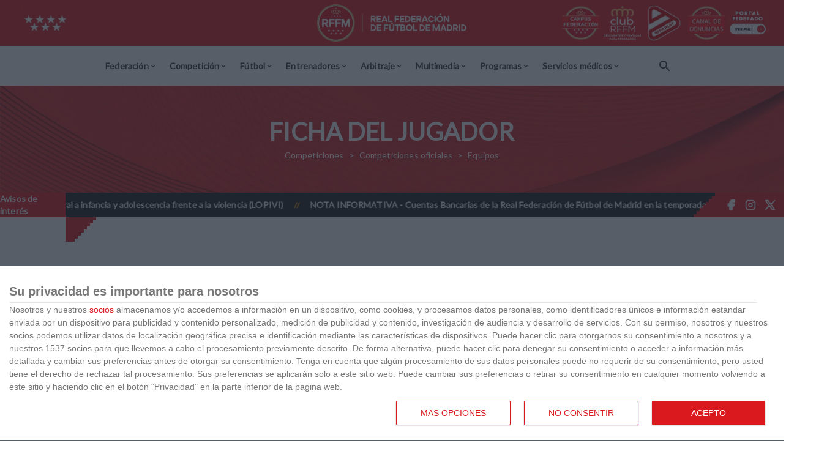

--- FILE ---
content_type: text/html; charset=utf-8
request_url: https://www.rffm.es/fichajugador/101524?player=101524
body_size: 40713
content:
<!DOCTYPE html><html lang="es"><head><meta charSet="utf-8"/><meta name="viewport" content="width=device-width"/><link rel="shortcut icon" href="https://rffm-cms.s3.eu-west-1.amazonaws.com/favicon_87ea61909c.png"/><meta name="next-head-count" content="3"/><meta name="theme-color" content="#DA191E"/><meta http-equiv="Content-Type" content="text/html; charset=UTF-8"/><link rel="preconnect" href="https://fonts.googleapis.com"/><link rel="preconnect" href="https://fonts.gstatic.com" crossorigin=""/><link rel="preload" as="style" href="https://cdn.jsdelivr.net/npm/uikit@3.16.26/dist/css/uikit.min.css" fetchpriority="high"/><link rel="stylesheet" href="https://cdn.jsdelivr.net/npm/uikit@3.16.26/dist/css/uikit.min.css"/><link href="https://vjs.zencdn.net/7.21.1/video-js.css" rel="stylesheet"/><link rel="preconnect" href="https://fonts.gstatic.com" crossorigin /><script id="google-analytics" data-nscript="beforeInteractive">
              window.dataLayer = window.dataLayer || [];
              function gtag(){dataLayer.push(arguments);}
              gtag('js', new Date());
              gtag('config', 'G-EYPDBVLDT7');
        </script><script id="intersticial" type="module" data-nscript="beforeInteractive">
              import { start } from "https://adgage.adkaora.space/bab/generic/prod/adk-init.js"
        </script><script id="quantcast" type="text/javascript" data-nscript="beforeInteractive">(function() {
            var host = window.location.hostname;
            var element = document.createElement('script');
            var firstScript = document.getElementsByTagName('script')[0];
            var url = 'https://cmp.inmobi.com'
              .concat('/choice/', 'FmhpjPBxy0f8A', '/', host, '/choice.js?tag_version=V3');
            var uspTries = 0;
            var uspTriesLimit = 3;
            element.async = true;
            element.type = 'text/javascript';
            element.src = url;

            firstScript.parentNode.insertBefore(element, firstScript);

            function makeStub() {
              var TCF_LOCATOR_NAME = '__tcfapiLocator';
              var queue = [];
              var win = window;
              var cmpFrame;

              function addFrame() {
                var doc = win.document;
                var otherCMP = !!(win.frames[TCF_LOCATOR_NAME]);

                if (!otherCMP) {
                  if (doc.body) {
                    var iframe = doc.createElement('iframe');

                    iframe.style.cssText = 'display:none';
                    iframe.name = TCF_LOCATOR_NAME;
                    doc.body.appendChild(iframe);
                  } else {
                    setTimeout(addFrame, 5);
                  }
                }
                return !otherCMP;
              }

              function tcfAPIHandler() {
                var gdprApplies;
                var args = arguments;

                if (!args.length) {
                  return queue;
                } else if (args[0] === 'setGdprApplies') {
                  if (
                    args.length > 3 &&
                    args[2] === 2 &&
                    typeof args[3] === 'boolean'
                  ) {
                    gdprApplies = args[3];
                    if (typeof args[2] === 'function') {
                      args[2]('set', true);
                    }
                  }
                } else if (args[0] === 'ping') {
                  var retr = {
                    gdprApplies: gdprApplies,
                    cmpLoaded: false,
                    cmpStatus: 'stub'
                  };

                  if (typeof args[2] === 'function') {
                    args[2](retr);
                  }
                } else {
                  if(args[0] === 'init' && typeof args[3] === 'object') {
                    args[3] = Object.assign(args[3], { tag_version: 'V3' });
                  }
                  queue.push(args);
                }
              }

              function postMessageEventHandler(event) {
                var msgIsString = typeof event.data === 'string';
                var json = {};

                try {
                  if (msgIsString) {
                    json = JSON.parse(event.data);
                  } else {
                    json = event.data;
                  }
                } catch (ignore) {}

                var payload = json.__tcfapiCall;

                if (payload) {
                  window.__tcfapi(
                    payload.command,
                    payload.version,
                    function(retValue, success) {
                      var returnMsg = {
                        __tcfapiReturn: {
                          returnValue: retValue,
                          success: success,
                          callId: payload.callId
                        }
                      };
                      if (msgIsString) {
                        returnMsg = JSON.stringify(returnMsg);
                      }
                      if (event && event.source && event.source.postMessage) {
                        event.source.postMessage(returnMsg, '*');
                      }
                    },
                    payload.parameter
                  );
                }
              }

              while (win) {
                try {
                  if (win.frames[TCF_LOCATOR_NAME]) {
                    cmpFrame = win;
                    break;
                  }
                } catch (ignore) {}

                if (win === window.top) {
                  break;
                }
                win = win.parent;
              }
              if (!cmpFrame) {
                addFrame();
                win.__tcfapi = tcfAPIHandler;
                win.addEventListener('message', postMessageEventHandler, false);
              }
            };

            makeStub();

            function makeGppStub() {
              const CMP_ID = 10;
              const SUPPORTED_APIS = [
                '2:tcfeuv2',
                '6:uspv1',
                '7:usnatv1',
                '8:usca',
                '9:usvav1',
                '10:uscov1',
                '11:usutv1',
                '12:usctv1'
              ];

              window.__gpp_addFrame = function (n) {
                if (!window.frames[n]) {
                  if (document.body) {
                    var i = document.createElement("iframe");
                    i.style.cssText = "display:none";
                    i.name = n;
                    document.body.appendChild(i);
                  } else {
                    window.setTimeout(window.__gpp_addFrame, 10, n);
                  }
                }
              };
              window.__gpp_stub = function () {
                var b = arguments;
                __gpp.queue = __gpp.queue || [];
                __gpp.events = __gpp.events || [];

                if (!b.length || (b.length == 1 && b[0] == "queue")) {
                  return __gpp.queue;
                }

                if (b.length == 1 && b[0] == "events") {
                  return __gpp.events;
                }

                var cmd = b[0];
                var clb = b.length > 1 ? b[1] : null;
                var par = b.length > 2 ? b[2] : null;
                if (cmd === "ping") {
                  clb(
                    {
                      gppVersion: "1.1", // must be “Version.Subversion”, current: “1.1”
                      cmpStatus: "stub", // possible values: stub, loading, loaded, error
                      cmpDisplayStatus: "hidden", // possible values: hidden, visible, disabled
                      signalStatus: "not ready", // possible values: not ready, ready
                      supportedAPIs: SUPPORTED_APIS, // list of supported APIs
                      cmpId: CMP_ID, // IAB assigned CMP ID, may be 0 during stub/loading
                      sectionList: [],
                      applicableSections: [-1],
                      gppString: "",
                      parsedSections: {},
                    },
                    true
                  );
                } else if (cmd === "addEventListener") {
                  if (!("lastId" in __gpp)) {
                    __gpp.lastId = 0;
                  }
                  __gpp.lastId++;
                  var lnr = __gpp.lastId;
                  __gpp.events.push({
                    id: lnr,
                    callback: clb,
                    parameter: par,
                  });
                  clb(
                    {
                      eventName: "listenerRegistered",
                      listenerId: lnr, // Registered ID of the listener
                      data: true, // positive signal
                      pingData: {
                        gppVersion: "1.1", // must be “Version.Subversion”, current: “1.1”
                        cmpStatus: "stub", // possible values: stub, loading, loaded, error
                        cmpDisplayStatus: "hidden", // possible values: hidden, visible, disabled
                        signalStatus: "not ready", // possible values: not ready, ready
                        supportedAPIs: SUPPORTED_APIS, // list of supported APIs
                        cmpId: CMP_ID, // list of supported APIs
                        sectionList: [],
                        applicableSections: [-1],
                        gppString: "",
                        parsedSections: {},
                      },
                    },
                    true
                  );
                } else if (cmd === "removeEventListener") {
                  var success = false;
                  for (var i = 0; i < __gpp.events.length; i++) {
                    if (__gpp.events[i].id == par) {
                      __gpp.events.splice(i, 1);
                      success = true;
                      break;
                    }
                  }
                  clb(
                    {
                      eventName: "listenerRemoved",
                      listenerId: par, // Registered ID of the listener
                      data: success, // status info
                      pingData: {
                        gppVersion: "1.1", // must be “Version.Subversion”, current: “1.1”
                        cmpStatus: "stub", // possible values: stub, loading, loaded, error
                        cmpDisplayStatus: "hidden", // possible values: hidden, visible, disabled
                        signalStatus: "not ready", // possible values: not ready, ready
                        supportedAPIs: SUPPORTED_APIS, // list of supported APIs
                        cmpId: CMP_ID, // CMP ID
                        sectionList: [],
                        applicableSections: [-1],
                        gppString: "",
                        parsedSections: {},
                      },
                    },
                    true
                  );
                } else if (cmd === "hasSection") {
                  clb(false, true);
                } else if (cmd === "getSection" || cmd === "getField") {
                  clb(null, true);
                }
                //queue all other commands
                else {
                  __gpp.queue.push([].slice.apply(b));
                }
              };
              window.__gpp_msghandler = function (event) {
                var msgIsString = typeof event.data === "string";
                try {
                  var json = msgIsString ? JSON.parse(event.data) : event.data;
                } catch (e) {
                  var json = null;
                }
                if (typeof json === "object" && json !== null && "__gppCall" in json) {
                  var i = json.__gppCall;
                  window.__gpp(
                    i.command,
                    function (retValue, success) {
                      var returnMsg = {
                        __gppReturn: {
                          returnValue: retValue,
                          success: success,
                          callId: i.callId,
                        },
                      };
                      event.source.postMessage(msgIsString ? JSON.stringify(returnMsg) : returnMsg, "*");
                    },
                    "parameter" in i ? i.parameter : null,
                    "version" in i ? i.version : "1.1"
                  );
                }
              };
              if (!("__gpp" in window) || typeof window.__gpp !== "function") {
                window.__gpp = window.__gpp_stub;
                window.addEventListener("message", window.__gpp_msghandler, false);
                window.__gpp_addFrame("__gppLocator");
              }
            };

            makeGppStub();

            var uspStubFunction = function() {
              var arg = arguments;
              if (typeof window.__uspapi !== uspStubFunction) {
                setTimeout(function() {
                  if (typeof window.__uspapi !== 'undefined') {
                    window.__uspapi.apply(window.__uspapi, arg);
                  }
                }, 500);
              }
            };

            var checkIfUspIsReady = function() {
              uspTries++;
              if (window.__uspapi === uspStubFunction && uspTries < uspTriesLimit) {
                console.warn('USP is not accessible');
              } else {
                clearInterval(uspInterval);
              }
            };

            if (typeof window.__uspapi === 'undefined') {
              window.__uspapi = uspStubFunction;
              var uspInterval = setInterval(checkIfUspIsReady, 6000);
            }
          })();</script><script id="open-tab" type="text/javascript" data-nscript="beforeInteractive">
            function openTab(evt, tabName) {
              var i, tabcontent, tablinks;
              tabcontent = document.getElementsByClassName("tab-item");
              for (i = 0; i < tabcontent.length; i++) {
              tabcontent[i].style.display = "none";
              }
              tablinks = document.getElementsByClassName("tab-header");
              for (i = 0; i < tablinks.length; i++) {
              tablinks[i].className = tablinks[i].className.replace(" selected", "");
              }
              document.getElementById(tabName).style.display = "block";
              evt.classList.add('selected');
            }
            </script><link rel="preload" href="/_next/static/css/00f1008add6c9ca1.css" as="style"/><link rel="stylesheet" href="/_next/static/css/00f1008add6c9ca1.css" data-n-g=""/><noscript data-n-css=""></noscript><script defer="" nomodule="" src="/_next/static/chunks/polyfills-c67a75d1b6f99dc8.js"></script><script src="https://cdn.jsdelivr.net/npm/uikit@3.16.26/dist/js/uikit.min.js" async="" defer="" data-nscript="beforeInteractive"></script><script src="https://t.seedtag.com/t/4936-3669-01.js" async="" defer="" data-nscript="beforeInteractive"></script><script src="/_next/static/chunks/webpack-8005bd161ed3d175.js" defer=""></script><script src="/_next/static/chunks/framework-f44ba79936f400b5.js" defer=""></script><script src="/_next/static/chunks/main-6240eccfd67b24d2.js" defer=""></script><script src="/_next/static/chunks/pages/_app-9fe25a0cc016f32c.js" defer=""></script><script src="/_next/static/chunks/69480c19-96ce43f287c64a3c.js" defer=""></script><script src="/_next/static/chunks/1608-d388e9ab0ff1c9c1.js" defer=""></script><script src="/_next/static/chunks/7320-c55556effee0ff31.js" defer=""></script><script src="/_next/static/chunks/6036-9308490fa7e64a48.js" defer=""></script><script src="/_next/static/chunks/5575-cc61cead58ab6dff.js" defer=""></script><script src="/_next/static/chunks/6669-e3c7cdbf3c3b5a00.js" defer=""></script><script src="/_next/static/chunks/7137-4dad830b4288669a.js" defer=""></script><script src="/_next/static/chunks/4504-d5bfedbd55f3c5bb.js" defer=""></script><script src="/_next/static/chunks/pages/fichajugador/%5B...codjugador%5D-362b69375a48a98b.js" defer=""></script><script src="/_next/static/pvY0PCDJfksSJVbXZTPng/_buildManifest.js" defer=""></script><script src="/_next/static/pvY0PCDJfksSJVbXZTPng/_ssgManifest.js" defer=""></script><style id="jss-server-side">html {
  box-sizing: border-box;
  -webkit-font-smoothing: antialiased;
  -moz-osx-font-smoothing: grayscale;
}
*, *::before, *::after {
  box-sizing: inherit;
}
strong, b {
  font-weight: 700;
}
body {
  color: rgba(0, 0, 0, 0.87);
  margin: 0;
  font-size: 0.875rem;
  font-family: "Roboto", "Helvetica", "Arial", sans-serif;
  font-weight: 400;
  line-height: 1.43;
  letter-spacing: 0.01071em;
  background-color: #fafafa;
}
@media print {
  body {
    background-color: #fff;
  }
}
  body::backdrop {
    background-color: #fafafa;
  }</style><style data-href="https://fonts.googleapis.com/css?family=Lato:wght@300;400;500;700&display=swap">@font-face{font-family:'Lato';font-style:normal;font-weight:400;font-display:swap;src:url(https://fonts.gstatic.com/l/font?kit=S6uyw4BMUTPHjx4wWA&skey=2d58b92a99e1c086&v=v25) format('woff')}@font-face{font-family:'Lato';font-style:normal;font-weight:400;font-display:swap;src:url(https://fonts.gstatic.com/s/lato/v25/S6uyw4BMUTPHjxAwXiWtFCfQ7A.woff2) format('woff2');unicode-range:U+0100-02BA,U+02BD-02C5,U+02C7-02CC,U+02CE-02D7,U+02DD-02FF,U+0304,U+0308,U+0329,U+1D00-1DBF,U+1E00-1E9F,U+1EF2-1EFF,U+2020,U+20A0-20AB,U+20AD-20C0,U+2113,U+2C60-2C7F,U+A720-A7FF}@font-face{font-family:'Lato';font-style:normal;font-weight:400;font-display:swap;src:url(https://fonts.gstatic.com/s/lato/v25/S6uyw4BMUTPHjx4wXiWtFCc.woff2) format('woff2');unicode-range:U+0000-00FF,U+0131,U+0152-0153,U+02BB-02BC,U+02C6,U+02DA,U+02DC,U+0304,U+0308,U+0329,U+2000-206F,U+20AC,U+2122,U+2191,U+2193,U+2212,U+2215,U+FEFF,U+FFFD}</style><style data-href="https://fonts.googleapis.com/css?family=Roboto+Slab:wght@300;400;500;700&display=swap">@font-face{font-family:'Roboto Slab';font-style:normal;font-weight:400;font-display:swap;src:url(https://fonts.gstatic.com/l/font?kit=BngbUXZYTXPIvIBgJJSb6s3BzlRRfKOFbvjojISmb2Rl&skey=a9ad6a4717e923f0&v=v36) format('woff')}@font-face{font-family:'Roboto Slab';font-style:normal;font-weight:400;font-display:swap;src:url(https://fonts.gstatic.com/l/font?kit=BngbUXZYTXPIvIBgJJSb6s3BzlRRfKOFbvjojISmYmRlV9Su1caiTVo&skey=a9ad6a4717e923f0&v=v36) format('woff');unicode-range:U+0460-052F,U+1C80-1C8A,U+20B4,U+2DE0-2DFF,U+A640-A69F,U+FE2E-FE2F}@font-face{font-family:'Roboto Slab';font-style:normal;font-weight:400;font-display:swap;src:url(https://fonts.gstatic.com/l/font?kit=BngbUXZYTXPIvIBgJJSb6s3BzlRRfKOFbvjojISma2RlV9Su1caiTVo&skey=a9ad6a4717e923f0&v=v36) format('woff');unicode-range:U+0301,U+0400-045F,U+0490-0491,U+04B0-04B1,U+2116}@font-face{font-family:'Roboto Slab';font-style:normal;font-weight:400;font-display:swap;src:url(https://fonts.gstatic.com/l/font?kit=BngbUXZYTXPIvIBgJJSb6s3BzlRRfKOFbvjojISmY2RlV9Su1caiTVo&skey=a9ad6a4717e923f0&v=v36) format('woff');unicode-range:U+1F00-1FFF}@font-face{font-family:'Roboto Slab';font-style:normal;font-weight:400;font-display:swap;src:url(https://fonts.gstatic.com/l/font?kit=BngbUXZYTXPIvIBgJJSb6s3BzlRRfKOFbvjojISmbGRlV9Su1caiTVo&skey=a9ad6a4717e923f0&v=v36) format('woff');unicode-range:U+0370-0377,U+037A-037F,U+0384-038A,U+038C,U+038E-03A1,U+03A3-03FF}@font-face{font-family:'Roboto Slab';font-style:normal;font-weight:400;font-display:swap;src:url(https://fonts.gstatic.com/l/font?kit=BngbUXZYTXPIvIBgJJSb6s3BzlRRfKOFbvjojISmYGRlV9Su1caiTVo&skey=a9ad6a4717e923f0&v=v36) format('woff');unicode-range:U+0102-0103,U+0110-0111,U+0128-0129,U+0168-0169,U+01A0-01A1,U+01AF-01B0,U+0300-0301,U+0303-0304,U+0308-0309,U+0323,U+0329,U+1EA0-1EF9,U+20AB}@font-face{font-family:'Roboto Slab';font-style:normal;font-weight:400;font-display:swap;src:url(https://fonts.gstatic.com/l/font?kit=BngbUXZYTXPIvIBgJJSb6s3BzlRRfKOFbvjojISmYWRlV9Su1caiTVo&skey=a9ad6a4717e923f0&v=v36) format('woff');unicode-range:U+0100-02BA,U+02BD-02C5,U+02C7-02CC,U+02CE-02D7,U+02DD-02FF,U+0304,U+0308,U+0329,U+1D00-1DBF,U+1E00-1E9F,U+1EF2-1EFF,U+2020,U+20A0-20AB,U+20AD-20C0,U+2113,U+2C60-2C7F,U+A720-A7FF}@font-face{font-family:'Roboto Slab';font-style:normal;font-weight:400;font-display:swap;src:url(https://fonts.gstatic.com/l/font?kit=BngbUXZYTXPIvIBgJJSb6s3BzlRRfKOFbvjojISmb2RlV9Su1cai&skey=a9ad6a4717e923f0&v=v36) format('woff');unicode-range:U+0000-00FF,U+0131,U+0152-0153,U+02BB-02BC,U+02C6,U+02DA,U+02DC,U+0304,U+0308,U+0329,U+2000-206F,U+20AC,U+2122,U+2191,U+2193,U+2212,U+2215,U+FEFF,U+FFFD}</style><style data-href="https://fonts.googleapis.com/css2?family=Roboto:wght@300;400;500;600;700&display=swap">@font-face{font-family:'Roboto';font-style:normal;font-weight:300;font-stretch:normal;font-display:swap;src:url(https://fonts.gstatic.com/l/font?kit=KFOMCnqEu92Fr1ME7kSn66aGLdTylUAMQXC89YmC2DPNWuaabWmQ&skey=a0a0114a1dcab3ac&v=v49) format('woff')}@font-face{font-family:'Roboto';font-style:normal;font-weight:400;font-stretch:normal;font-display:swap;src:url(https://fonts.gstatic.com/l/font?kit=KFOMCnqEu92Fr1ME7kSn66aGLdTylUAMQXC89YmC2DPNWubEbWmQ&skey=a0a0114a1dcab3ac&v=v49) format('woff')}@font-face{font-family:'Roboto';font-style:normal;font-weight:500;font-stretch:normal;font-display:swap;src:url(https://fonts.gstatic.com/l/font?kit=KFOMCnqEu92Fr1ME7kSn66aGLdTylUAMQXC89YmC2DPNWub2bWmQ&skey=a0a0114a1dcab3ac&v=v49) format('woff')}@font-face{font-family:'Roboto';font-style:normal;font-weight:600;font-stretch:normal;font-display:swap;src:url(https://fonts.gstatic.com/l/font?kit=KFOMCnqEu92Fr1ME7kSn66aGLdTylUAMQXC89YmC2DPNWuYaammQ&skey=a0a0114a1dcab3ac&v=v49) format('woff')}@font-face{font-family:'Roboto';font-style:normal;font-weight:700;font-stretch:normal;font-display:swap;src:url(https://fonts.gstatic.com/l/font?kit=KFOMCnqEu92Fr1ME7kSn66aGLdTylUAMQXC89YmC2DPNWuYjammQ&skey=a0a0114a1dcab3ac&v=v49) format('woff')}@font-face{font-family:'Roboto';font-style:normal;font-weight:300;font-stretch:100%;font-display:swap;src:url(https://fonts.gstatic.com/s/roboto/v49/KFO7CnqEu92Fr1ME7kSn66aGLdTylUAMa3GUBHMdazTgWw.woff2) format('woff2');unicode-range:U+0460-052F,U+1C80-1C8A,U+20B4,U+2DE0-2DFF,U+A640-A69F,U+FE2E-FE2F}@font-face{font-family:'Roboto';font-style:normal;font-weight:300;font-stretch:100%;font-display:swap;src:url(https://fonts.gstatic.com/s/roboto/v49/KFO7CnqEu92Fr1ME7kSn66aGLdTylUAMa3iUBHMdazTgWw.woff2) format('woff2');unicode-range:U+0301,U+0400-045F,U+0490-0491,U+04B0-04B1,U+2116}@font-face{font-family:'Roboto';font-style:normal;font-weight:300;font-stretch:100%;font-display:swap;src:url(https://fonts.gstatic.com/s/roboto/v49/KFO7CnqEu92Fr1ME7kSn66aGLdTylUAMa3CUBHMdazTgWw.woff2) format('woff2');unicode-range:U+1F00-1FFF}@font-face{font-family:'Roboto';font-style:normal;font-weight:300;font-stretch:100%;font-display:swap;src:url(https://fonts.gstatic.com/s/roboto/v49/KFO7CnqEu92Fr1ME7kSn66aGLdTylUAMa3-UBHMdazTgWw.woff2) format('woff2');unicode-range:U+0370-0377,U+037A-037F,U+0384-038A,U+038C,U+038E-03A1,U+03A3-03FF}@font-face{font-family:'Roboto';font-style:normal;font-weight:300;font-stretch:100%;font-display:swap;src:url(https://fonts.gstatic.com/s/roboto/v49/KFO7CnqEu92Fr1ME7kSn66aGLdTylUAMawCUBHMdazTgWw.woff2) format('woff2');unicode-range:U+0302-0303,U+0305,U+0307-0308,U+0310,U+0312,U+0315,U+031A,U+0326-0327,U+032C,U+032F-0330,U+0332-0333,U+0338,U+033A,U+0346,U+034D,U+0391-03A1,U+03A3-03A9,U+03B1-03C9,U+03D1,U+03D5-03D6,U+03F0-03F1,U+03F4-03F5,U+2016-2017,U+2034-2038,U+203C,U+2040,U+2043,U+2047,U+2050,U+2057,U+205F,U+2070-2071,U+2074-208E,U+2090-209C,U+20D0-20DC,U+20E1,U+20E5-20EF,U+2100-2112,U+2114-2115,U+2117-2121,U+2123-214F,U+2190,U+2192,U+2194-21AE,U+21B0-21E5,U+21F1-21F2,U+21F4-2211,U+2213-2214,U+2216-22FF,U+2308-230B,U+2310,U+2319,U+231C-2321,U+2336-237A,U+237C,U+2395,U+239B-23B7,U+23D0,U+23DC-23E1,U+2474-2475,U+25AF,U+25B3,U+25B7,U+25BD,U+25C1,U+25CA,U+25CC,U+25FB,U+266D-266F,U+27C0-27FF,U+2900-2AFF,U+2B0E-2B11,U+2B30-2B4C,U+2BFE,U+3030,U+FF5B,U+FF5D,U+1D400-1D7FF,U+1EE00-1EEFF}@font-face{font-family:'Roboto';font-style:normal;font-weight:300;font-stretch:100%;font-display:swap;src:url(https://fonts.gstatic.com/s/roboto/v49/KFO7CnqEu92Fr1ME7kSn66aGLdTylUAMaxKUBHMdazTgWw.woff2) format('woff2');unicode-range:U+0001-000C,U+000E-001F,U+007F-009F,U+20DD-20E0,U+20E2-20E4,U+2150-218F,U+2190,U+2192,U+2194-2199,U+21AF,U+21E6-21F0,U+21F3,U+2218-2219,U+2299,U+22C4-22C6,U+2300-243F,U+2440-244A,U+2460-24FF,U+25A0-27BF,U+2800-28FF,U+2921-2922,U+2981,U+29BF,U+29EB,U+2B00-2BFF,U+4DC0-4DFF,U+FFF9-FFFB,U+10140-1018E,U+10190-1019C,U+101A0,U+101D0-101FD,U+102E0-102FB,U+10E60-10E7E,U+1D2C0-1D2D3,U+1D2E0-1D37F,U+1F000-1F0FF,U+1F100-1F1AD,U+1F1E6-1F1FF,U+1F30D-1F30F,U+1F315,U+1F31C,U+1F31E,U+1F320-1F32C,U+1F336,U+1F378,U+1F37D,U+1F382,U+1F393-1F39F,U+1F3A7-1F3A8,U+1F3AC-1F3AF,U+1F3C2,U+1F3C4-1F3C6,U+1F3CA-1F3CE,U+1F3D4-1F3E0,U+1F3ED,U+1F3F1-1F3F3,U+1F3F5-1F3F7,U+1F408,U+1F415,U+1F41F,U+1F426,U+1F43F,U+1F441-1F442,U+1F444,U+1F446-1F449,U+1F44C-1F44E,U+1F453,U+1F46A,U+1F47D,U+1F4A3,U+1F4B0,U+1F4B3,U+1F4B9,U+1F4BB,U+1F4BF,U+1F4C8-1F4CB,U+1F4D6,U+1F4DA,U+1F4DF,U+1F4E3-1F4E6,U+1F4EA-1F4ED,U+1F4F7,U+1F4F9-1F4FB,U+1F4FD-1F4FE,U+1F503,U+1F507-1F50B,U+1F50D,U+1F512-1F513,U+1F53E-1F54A,U+1F54F-1F5FA,U+1F610,U+1F650-1F67F,U+1F687,U+1F68D,U+1F691,U+1F694,U+1F698,U+1F6AD,U+1F6B2,U+1F6B9-1F6BA,U+1F6BC,U+1F6C6-1F6CF,U+1F6D3-1F6D7,U+1F6E0-1F6EA,U+1F6F0-1F6F3,U+1F6F7-1F6FC,U+1F700-1F7FF,U+1F800-1F80B,U+1F810-1F847,U+1F850-1F859,U+1F860-1F887,U+1F890-1F8AD,U+1F8B0-1F8BB,U+1F8C0-1F8C1,U+1F900-1F90B,U+1F93B,U+1F946,U+1F984,U+1F996,U+1F9E9,U+1FA00-1FA6F,U+1FA70-1FA7C,U+1FA80-1FA89,U+1FA8F-1FAC6,U+1FACE-1FADC,U+1FADF-1FAE9,U+1FAF0-1FAF8,U+1FB00-1FBFF}@font-face{font-family:'Roboto';font-style:normal;font-weight:300;font-stretch:100%;font-display:swap;src:url(https://fonts.gstatic.com/s/roboto/v49/KFO7CnqEu92Fr1ME7kSn66aGLdTylUAMa3OUBHMdazTgWw.woff2) format('woff2');unicode-range:U+0102-0103,U+0110-0111,U+0128-0129,U+0168-0169,U+01A0-01A1,U+01AF-01B0,U+0300-0301,U+0303-0304,U+0308-0309,U+0323,U+0329,U+1EA0-1EF9,U+20AB}@font-face{font-family:'Roboto';font-style:normal;font-weight:300;font-stretch:100%;font-display:swap;src:url(https://fonts.gstatic.com/s/roboto/v49/KFO7CnqEu92Fr1ME7kSn66aGLdTylUAMa3KUBHMdazTgWw.woff2) format('woff2');unicode-range:U+0100-02BA,U+02BD-02C5,U+02C7-02CC,U+02CE-02D7,U+02DD-02FF,U+0304,U+0308,U+0329,U+1D00-1DBF,U+1E00-1E9F,U+1EF2-1EFF,U+2020,U+20A0-20AB,U+20AD-20C0,U+2113,U+2C60-2C7F,U+A720-A7FF}@font-face{font-family:'Roboto';font-style:normal;font-weight:300;font-stretch:100%;font-display:swap;src:url(https://fonts.gstatic.com/s/roboto/v49/KFO7CnqEu92Fr1ME7kSn66aGLdTylUAMa3yUBHMdazQ.woff2) format('woff2');unicode-range:U+0000-00FF,U+0131,U+0152-0153,U+02BB-02BC,U+02C6,U+02DA,U+02DC,U+0304,U+0308,U+0329,U+2000-206F,U+20AC,U+2122,U+2191,U+2193,U+2212,U+2215,U+FEFF,U+FFFD}@font-face{font-family:'Roboto';font-style:normal;font-weight:400;font-stretch:100%;font-display:swap;src:url(https://fonts.gstatic.com/s/roboto/v49/KFO7CnqEu92Fr1ME7kSn66aGLdTylUAMa3GUBHMdazTgWw.woff2) format('woff2');unicode-range:U+0460-052F,U+1C80-1C8A,U+20B4,U+2DE0-2DFF,U+A640-A69F,U+FE2E-FE2F}@font-face{font-family:'Roboto';font-style:normal;font-weight:400;font-stretch:100%;font-display:swap;src:url(https://fonts.gstatic.com/s/roboto/v49/KFO7CnqEu92Fr1ME7kSn66aGLdTylUAMa3iUBHMdazTgWw.woff2) format('woff2');unicode-range:U+0301,U+0400-045F,U+0490-0491,U+04B0-04B1,U+2116}@font-face{font-family:'Roboto';font-style:normal;font-weight:400;font-stretch:100%;font-display:swap;src:url(https://fonts.gstatic.com/s/roboto/v49/KFO7CnqEu92Fr1ME7kSn66aGLdTylUAMa3CUBHMdazTgWw.woff2) format('woff2');unicode-range:U+1F00-1FFF}@font-face{font-family:'Roboto';font-style:normal;font-weight:400;font-stretch:100%;font-display:swap;src:url(https://fonts.gstatic.com/s/roboto/v49/KFO7CnqEu92Fr1ME7kSn66aGLdTylUAMa3-UBHMdazTgWw.woff2) format('woff2');unicode-range:U+0370-0377,U+037A-037F,U+0384-038A,U+038C,U+038E-03A1,U+03A3-03FF}@font-face{font-family:'Roboto';font-style:normal;font-weight:400;font-stretch:100%;font-display:swap;src:url(https://fonts.gstatic.com/s/roboto/v49/KFO7CnqEu92Fr1ME7kSn66aGLdTylUAMawCUBHMdazTgWw.woff2) format('woff2');unicode-range:U+0302-0303,U+0305,U+0307-0308,U+0310,U+0312,U+0315,U+031A,U+0326-0327,U+032C,U+032F-0330,U+0332-0333,U+0338,U+033A,U+0346,U+034D,U+0391-03A1,U+03A3-03A9,U+03B1-03C9,U+03D1,U+03D5-03D6,U+03F0-03F1,U+03F4-03F5,U+2016-2017,U+2034-2038,U+203C,U+2040,U+2043,U+2047,U+2050,U+2057,U+205F,U+2070-2071,U+2074-208E,U+2090-209C,U+20D0-20DC,U+20E1,U+20E5-20EF,U+2100-2112,U+2114-2115,U+2117-2121,U+2123-214F,U+2190,U+2192,U+2194-21AE,U+21B0-21E5,U+21F1-21F2,U+21F4-2211,U+2213-2214,U+2216-22FF,U+2308-230B,U+2310,U+2319,U+231C-2321,U+2336-237A,U+237C,U+2395,U+239B-23B7,U+23D0,U+23DC-23E1,U+2474-2475,U+25AF,U+25B3,U+25B7,U+25BD,U+25C1,U+25CA,U+25CC,U+25FB,U+266D-266F,U+27C0-27FF,U+2900-2AFF,U+2B0E-2B11,U+2B30-2B4C,U+2BFE,U+3030,U+FF5B,U+FF5D,U+1D400-1D7FF,U+1EE00-1EEFF}@font-face{font-family:'Roboto';font-style:normal;font-weight:400;font-stretch:100%;font-display:swap;src:url(https://fonts.gstatic.com/s/roboto/v49/KFO7CnqEu92Fr1ME7kSn66aGLdTylUAMaxKUBHMdazTgWw.woff2) format('woff2');unicode-range:U+0001-000C,U+000E-001F,U+007F-009F,U+20DD-20E0,U+20E2-20E4,U+2150-218F,U+2190,U+2192,U+2194-2199,U+21AF,U+21E6-21F0,U+21F3,U+2218-2219,U+2299,U+22C4-22C6,U+2300-243F,U+2440-244A,U+2460-24FF,U+25A0-27BF,U+2800-28FF,U+2921-2922,U+2981,U+29BF,U+29EB,U+2B00-2BFF,U+4DC0-4DFF,U+FFF9-FFFB,U+10140-1018E,U+10190-1019C,U+101A0,U+101D0-101FD,U+102E0-102FB,U+10E60-10E7E,U+1D2C0-1D2D3,U+1D2E0-1D37F,U+1F000-1F0FF,U+1F100-1F1AD,U+1F1E6-1F1FF,U+1F30D-1F30F,U+1F315,U+1F31C,U+1F31E,U+1F320-1F32C,U+1F336,U+1F378,U+1F37D,U+1F382,U+1F393-1F39F,U+1F3A7-1F3A8,U+1F3AC-1F3AF,U+1F3C2,U+1F3C4-1F3C6,U+1F3CA-1F3CE,U+1F3D4-1F3E0,U+1F3ED,U+1F3F1-1F3F3,U+1F3F5-1F3F7,U+1F408,U+1F415,U+1F41F,U+1F426,U+1F43F,U+1F441-1F442,U+1F444,U+1F446-1F449,U+1F44C-1F44E,U+1F453,U+1F46A,U+1F47D,U+1F4A3,U+1F4B0,U+1F4B3,U+1F4B9,U+1F4BB,U+1F4BF,U+1F4C8-1F4CB,U+1F4D6,U+1F4DA,U+1F4DF,U+1F4E3-1F4E6,U+1F4EA-1F4ED,U+1F4F7,U+1F4F9-1F4FB,U+1F4FD-1F4FE,U+1F503,U+1F507-1F50B,U+1F50D,U+1F512-1F513,U+1F53E-1F54A,U+1F54F-1F5FA,U+1F610,U+1F650-1F67F,U+1F687,U+1F68D,U+1F691,U+1F694,U+1F698,U+1F6AD,U+1F6B2,U+1F6B9-1F6BA,U+1F6BC,U+1F6C6-1F6CF,U+1F6D3-1F6D7,U+1F6E0-1F6EA,U+1F6F0-1F6F3,U+1F6F7-1F6FC,U+1F700-1F7FF,U+1F800-1F80B,U+1F810-1F847,U+1F850-1F859,U+1F860-1F887,U+1F890-1F8AD,U+1F8B0-1F8BB,U+1F8C0-1F8C1,U+1F900-1F90B,U+1F93B,U+1F946,U+1F984,U+1F996,U+1F9E9,U+1FA00-1FA6F,U+1FA70-1FA7C,U+1FA80-1FA89,U+1FA8F-1FAC6,U+1FACE-1FADC,U+1FADF-1FAE9,U+1FAF0-1FAF8,U+1FB00-1FBFF}@font-face{font-family:'Roboto';font-style:normal;font-weight:400;font-stretch:100%;font-display:swap;src:url(https://fonts.gstatic.com/s/roboto/v49/KFO7CnqEu92Fr1ME7kSn66aGLdTylUAMa3OUBHMdazTgWw.woff2) format('woff2');unicode-range:U+0102-0103,U+0110-0111,U+0128-0129,U+0168-0169,U+01A0-01A1,U+01AF-01B0,U+0300-0301,U+0303-0304,U+0308-0309,U+0323,U+0329,U+1EA0-1EF9,U+20AB}@font-face{font-family:'Roboto';font-style:normal;font-weight:400;font-stretch:100%;font-display:swap;src:url(https://fonts.gstatic.com/s/roboto/v49/KFO7CnqEu92Fr1ME7kSn66aGLdTylUAMa3KUBHMdazTgWw.woff2) format('woff2');unicode-range:U+0100-02BA,U+02BD-02C5,U+02C7-02CC,U+02CE-02D7,U+02DD-02FF,U+0304,U+0308,U+0329,U+1D00-1DBF,U+1E00-1E9F,U+1EF2-1EFF,U+2020,U+20A0-20AB,U+20AD-20C0,U+2113,U+2C60-2C7F,U+A720-A7FF}@font-face{font-family:'Roboto';font-style:normal;font-weight:400;font-stretch:100%;font-display:swap;src:url(https://fonts.gstatic.com/s/roboto/v49/KFO7CnqEu92Fr1ME7kSn66aGLdTylUAMa3yUBHMdazQ.woff2) format('woff2');unicode-range:U+0000-00FF,U+0131,U+0152-0153,U+02BB-02BC,U+02C6,U+02DA,U+02DC,U+0304,U+0308,U+0329,U+2000-206F,U+20AC,U+2122,U+2191,U+2193,U+2212,U+2215,U+FEFF,U+FFFD}@font-face{font-family:'Roboto';font-style:normal;font-weight:500;font-stretch:100%;font-display:swap;src:url(https://fonts.gstatic.com/s/roboto/v49/KFO7CnqEu92Fr1ME7kSn66aGLdTylUAMa3GUBHMdazTgWw.woff2) format('woff2');unicode-range:U+0460-052F,U+1C80-1C8A,U+20B4,U+2DE0-2DFF,U+A640-A69F,U+FE2E-FE2F}@font-face{font-family:'Roboto';font-style:normal;font-weight:500;font-stretch:100%;font-display:swap;src:url(https://fonts.gstatic.com/s/roboto/v49/KFO7CnqEu92Fr1ME7kSn66aGLdTylUAMa3iUBHMdazTgWw.woff2) format('woff2');unicode-range:U+0301,U+0400-045F,U+0490-0491,U+04B0-04B1,U+2116}@font-face{font-family:'Roboto';font-style:normal;font-weight:500;font-stretch:100%;font-display:swap;src:url(https://fonts.gstatic.com/s/roboto/v49/KFO7CnqEu92Fr1ME7kSn66aGLdTylUAMa3CUBHMdazTgWw.woff2) format('woff2');unicode-range:U+1F00-1FFF}@font-face{font-family:'Roboto';font-style:normal;font-weight:500;font-stretch:100%;font-display:swap;src:url(https://fonts.gstatic.com/s/roboto/v49/KFO7CnqEu92Fr1ME7kSn66aGLdTylUAMa3-UBHMdazTgWw.woff2) format('woff2');unicode-range:U+0370-0377,U+037A-037F,U+0384-038A,U+038C,U+038E-03A1,U+03A3-03FF}@font-face{font-family:'Roboto';font-style:normal;font-weight:500;font-stretch:100%;font-display:swap;src:url(https://fonts.gstatic.com/s/roboto/v49/KFO7CnqEu92Fr1ME7kSn66aGLdTylUAMawCUBHMdazTgWw.woff2) format('woff2');unicode-range:U+0302-0303,U+0305,U+0307-0308,U+0310,U+0312,U+0315,U+031A,U+0326-0327,U+032C,U+032F-0330,U+0332-0333,U+0338,U+033A,U+0346,U+034D,U+0391-03A1,U+03A3-03A9,U+03B1-03C9,U+03D1,U+03D5-03D6,U+03F0-03F1,U+03F4-03F5,U+2016-2017,U+2034-2038,U+203C,U+2040,U+2043,U+2047,U+2050,U+2057,U+205F,U+2070-2071,U+2074-208E,U+2090-209C,U+20D0-20DC,U+20E1,U+20E5-20EF,U+2100-2112,U+2114-2115,U+2117-2121,U+2123-214F,U+2190,U+2192,U+2194-21AE,U+21B0-21E5,U+21F1-21F2,U+21F4-2211,U+2213-2214,U+2216-22FF,U+2308-230B,U+2310,U+2319,U+231C-2321,U+2336-237A,U+237C,U+2395,U+239B-23B7,U+23D0,U+23DC-23E1,U+2474-2475,U+25AF,U+25B3,U+25B7,U+25BD,U+25C1,U+25CA,U+25CC,U+25FB,U+266D-266F,U+27C0-27FF,U+2900-2AFF,U+2B0E-2B11,U+2B30-2B4C,U+2BFE,U+3030,U+FF5B,U+FF5D,U+1D400-1D7FF,U+1EE00-1EEFF}@font-face{font-family:'Roboto';font-style:normal;font-weight:500;font-stretch:100%;font-display:swap;src:url(https://fonts.gstatic.com/s/roboto/v49/KFO7CnqEu92Fr1ME7kSn66aGLdTylUAMaxKUBHMdazTgWw.woff2) format('woff2');unicode-range:U+0001-000C,U+000E-001F,U+007F-009F,U+20DD-20E0,U+20E2-20E4,U+2150-218F,U+2190,U+2192,U+2194-2199,U+21AF,U+21E6-21F0,U+21F3,U+2218-2219,U+2299,U+22C4-22C6,U+2300-243F,U+2440-244A,U+2460-24FF,U+25A0-27BF,U+2800-28FF,U+2921-2922,U+2981,U+29BF,U+29EB,U+2B00-2BFF,U+4DC0-4DFF,U+FFF9-FFFB,U+10140-1018E,U+10190-1019C,U+101A0,U+101D0-101FD,U+102E0-102FB,U+10E60-10E7E,U+1D2C0-1D2D3,U+1D2E0-1D37F,U+1F000-1F0FF,U+1F100-1F1AD,U+1F1E6-1F1FF,U+1F30D-1F30F,U+1F315,U+1F31C,U+1F31E,U+1F320-1F32C,U+1F336,U+1F378,U+1F37D,U+1F382,U+1F393-1F39F,U+1F3A7-1F3A8,U+1F3AC-1F3AF,U+1F3C2,U+1F3C4-1F3C6,U+1F3CA-1F3CE,U+1F3D4-1F3E0,U+1F3ED,U+1F3F1-1F3F3,U+1F3F5-1F3F7,U+1F408,U+1F415,U+1F41F,U+1F426,U+1F43F,U+1F441-1F442,U+1F444,U+1F446-1F449,U+1F44C-1F44E,U+1F453,U+1F46A,U+1F47D,U+1F4A3,U+1F4B0,U+1F4B3,U+1F4B9,U+1F4BB,U+1F4BF,U+1F4C8-1F4CB,U+1F4D6,U+1F4DA,U+1F4DF,U+1F4E3-1F4E6,U+1F4EA-1F4ED,U+1F4F7,U+1F4F9-1F4FB,U+1F4FD-1F4FE,U+1F503,U+1F507-1F50B,U+1F50D,U+1F512-1F513,U+1F53E-1F54A,U+1F54F-1F5FA,U+1F610,U+1F650-1F67F,U+1F687,U+1F68D,U+1F691,U+1F694,U+1F698,U+1F6AD,U+1F6B2,U+1F6B9-1F6BA,U+1F6BC,U+1F6C6-1F6CF,U+1F6D3-1F6D7,U+1F6E0-1F6EA,U+1F6F0-1F6F3,U+1F6F7-1F6FC,U+1F700-1F7FF,U+1F800-1F80B,U+1F810-1F847,U+1F850-1F859,U+1F860-1F887,U+1F890-1F8AD,U+1F8B0-1F8BB,U+1F8C0-1F8C1,U+1F900-1F90B,U+1F93B,U+1F946,U+1F984,U+1F996,U+1F9E9,U+1FA00-1FA6F,U+1FA70-1FA7C,U+1FA80-1FA89,U+1FA8F-1FAC6,U+1FACE-1FADC,U+1FADF-1FAE9,U+1FAF0-1FAF8,U+1FB00-1FBFF}@font-face{font-family:'Roboto';font-style:normal;font-weight:500;font-stretch:100%;font-display:swap;src:url(https://fonts.gstatic.com/s/roboto/v49/KFO7CnqEu92Fr1ME7kSn66aGLdTylUAMa3OUBHMdazTgWw.woff2) format('woff2');unicode-range:U+0102-0103,U+0110-0111,U+0128-0129,U+0168-0169,U+01A0-01A1,U+01AF-01B0,U+0300-0301,U+0303-0304,U+0308-0309,U+0323,U+0329,U+1EA0-1EF9,U+20AB}@font-face{font-family:'Roboto';font-style:normal;font-weight:500;font-stretch:100%;font-display:swap;src:url(https://fonts.gstatic.com/s/roboto/v49/KFO7CnqEu92Fr1ME7kSn66aGLdTylUAMa3KUBHMdazTgWw.woff2) format('woff2');unicode-range:U+0100-02BA,U+02BD-02C5,U+02C7-02CC,U+02CE-02D7,U+02DD-02FF,U+0304,U+0308,U+0329,U+1D00-1DBF,U+1E00-1E9F,U+1EF2-1EFF,U+2020,U+20A0-20AB,U+20AD-20C0,U+2113,U+2C60-2C7F,U+A720-A7FF}@font-face{font-family:'Roboto';font-style:normal;font-weight:500;font-stretch:100%;font-display:swap;src:url(https://fonts.gstatic.com/s/roboto/v49/KFO7CnqEu92Fr1ME7kSn66aGLdTylUAMa3yUBHMdazQ.woff2) format('woff2');unicode-range:U+0000-00FF,U+0131,U+0152-0153,U+02BB-02BC,U+02C6,U+02DA,U+02DC,U+0304,U+0308,U+0329,U+2000-206F,U+20AC,U+2122,U+2191,U+2193,U+2212,U+2215,U+FEFF,U+FFFD}@font-face{font-family:'Roboto';font-style:normal;font-weight:600;font-stretch:100%;font-display:swap;src:url(https://fonts.gstatic.com/s/roboto/v49/KFO7CnqEu92Fr1ME7kSn66aGLdTylUAMa3GUBHMdazTgWw.woff2) format('woff2');unicode-range:U+0460-052F,U+1C80-1C8A,U+20B4,U+2DE0-2DFF,U+A640-A69F,U+FE2E-FE2F}@font-face{font-family:'Roboto';font-style:normal;font-weight:600;font-stretch:100%;font-display:swap;src:url(https://fonts.gstatic.com/s/roboto/v49/KFO7CnqEu92Fr1ME7kSn66aGLdTylUAMa3iUBHMdazTgWw.woff2) format('woff2');unicode-range:U+0301,U+0400-045F,U+0490-0491,U+04B0-04B1,U+2116}@font-face{font-family:'Roboto';font-style:normal;font-weight:600;font-stretch:100%;font-display:swap;src:url(https://fonts.gstatic.com/s/roboto/v49/KFO7CnqEu92Fr1ME7kSn66aGLdTylUAMa3CUBHMdazTgWw.woff2) format('woff2');unicode-range:U+1F00-1FFF}@font-face{font-family:'Roboto';font-style:normal;font-weight:600;font-stretch:100%;font-display:swap;src:url(https://fonts.gstatic.com/s/roboto/v49/KFO7CnqEu92Fr1ME7kSn66aGLdTylUAMa3-UBHMdazTgWw.woff2) format('woff2');unicode-range:U+0370-0377,U+037A-037F,U+0384-038A,U+038C,U+038E-03A1,U+03A3-03FF}@font-face{font-family:'Roboto';font-style:normal;font-weight:600;font-stretch:100%;font-display:swap;src:url(https://fonts.gstatic.com/s/roboto/v49/KFO7CnqEu92Fr1ME7kSn66aGLdTylUAMawCUBHMdazTgWw.woff2) format('woff2');unicode-range:U+0302-0303,U+0305,U+0307-0308,U+0310,U+0312,U+0315,U+031A,U+0326-0327,U+032C,U+032F-0330,U+0332-0333,U+0338,U+033A,U+0346,U+034D,U+0391-03A1,U+03A3-03A9,U+03B1-03C9,U+03D1,U+03D5-03D6,U+03F0-03F1,U+03F4-03F5,U+2016-2017,U+2034-2038,U+203C,U+2040,U+2043,U+2047,U+2050,U+2057,U+205F,U+2070-2071,U+2074-208E,U+2090-209C,U+20D0-20DC,U+20E1,U+20E5-20EF,U+2100-2112,U+2114-2115,U+2117-2121,U+2123-214F,U+2190,U+2192,U+2194-21AE,U+21B0-21E5,U+21F1-21F2,U+21F4-2211,U+2213-2214,U+2216-22FF,U+2308-230B,U+2310,U+2319,U+231C-2321,U+2336-237A,U+237C,U+2395,U+239B-23B7,U+23D0,U+23DC-23E1,U+2474-2475,U+25AF,U+25B3,U+25B7,U+25BD,U+25C1,U+25CA,U+25CC,U+25FB,U+266D-266F,U+27C0-27FF,U+2900-2AFF,U+2B0E-2B11,U+2B30-2B4C,U+2BFE,U+3030,U+FF5B,U+FF5D,U+1D400-1D7FF,U+1EE00-1EEFF}@font-face{font-family:'Roboto';font-style:normal;font-weight:600;font-stretch:100%;font-display:swap;src:url(https://fonts.gstatic.com/s/roboto/v49/KFO7CnqEu92Fr1ME7kSn66aGLdTylUAMaxKUBHMdazTgWw.woff2) format('woff2');unicode-range:U+0001-000C,U+000E-001F,U+007F-009F,U+20DD-20E0,U+20E2-20E4,U+2150-218F,U+2190,U+2192,U+2194-2199,U+21AF,U+21E6-21F0,U+21F3,U+2218-2219,U+2299,U+22C4-22C6,U+2300-243F,U+2440-244A,U+2460-24FF,U+25A0-27BF,U+2800-28FF,U+2921-2922,U+2981,U+29BF,U+29EB,U+2B00-2BFF,U+4DC0-4DFF,U+FFF9-FFFB,U+10140-1018E,U+10190-1019C,U+101A0,U+101D0-101FD,U+102E0-102FB,U+10E60-10E7E,U+1D2C0-1D2D3,U+1D2E0-1D37F,U+1F000-1F0FF,U+1F100-1F1AD,U+1F1E6-1F1FF,U+1F30D-1F30F,U+1F315,U+1F31C,U+1F31E,U+1F320-1F32C,U+1F336,U+1F378,U+1F37D,U+1F382,U+1F393-1F39F,U+1F3A7-1F3A8,U+1F3AC-1F3AF,U+1F3C2,U+1F3C4-1F3C6,U+1F3CA-1F3CE,U+1F3D4-1F3E0,U+1F3ED,U+1F3F1-1F3F3,U+1F3F5-1F3F7,U+1F408,U+1F415,U+1F41F,U+1F426,U+1F43F,U+1F441-1F442,U+1F444,U+1F446-1F449,U+1F44C-1F44E,U+1F453,U+1F46A,U+1F47D,U+1F4A3,U+1F4B0,U+1F4B3,U+1F4B9,U+1F4BB,U+1F4BF,U+1F4C8-1F4CB,U+1F4D6,U+1F4DA,U+1F4DF,U+1F4E3-1F4E6,U+1F4EA-1F4ED,U+1F4F7,U+1F4F9-1F4FB,U+1F4FD-1F4FE,U+1F503,U+1F507-1F50B,U+1F50D,U+1F512-1F513,U+1F53E-1F54A,U+1F54F-1F5FA,U+1F610,U+1F650-1F67F,U+1F687,U+1F68D,U+1F691,U+1F694,U+1F698,U+1F6AD,U+1F6B2,U+1F6B9-1F6BA,U+1F6BC,U+1F6C6-1F6CF,U+1F6D3-1F6D7,U+1F6E0-1F6EA,U+1F6F0-1F6F3,U+1F6F7-1F6FC,U+1F700-1F7FF,U+1F800-1F80B,U+1F810-1F847,U+1F850-1F859,U+1F860-1F887,U+1F890-1F8AD,U+1F8B0-1F8BB,U+1F8C0-1F8C1,U+1F900-1F90B,U+1F93B,U+1F946,U+1F984,U+1F996,U+1F9E9,U+1FA00-1FA6F,U+1FA70-1FA7C,U+1FA80-1FA89,U+1FA8F-1FAC6,U+1FACE-1FADC,U+1FADF-1FAE9,U+1FAF0-1FAF8,U+1FB00-1FBFF}@font-face{font-family:'Roboto';font-style:normal;font-weight:600;font-stretch:100%;font-display:swap;src:url(https://fonts.gstatic.com/s/roboto/v49/KFO7CnqEu92Fr1ME7kSn66aGLdTylUAMa3OUBHMdazTgWw.woff2) format('woff2');unicode-range:U+0102-0103,U+0110-0111,U+0128-0129,U+0168-0169,U+01A0-01A1,U+01AF-01B0,U+0300-0301,U+0303-0304,U+0308-0309,U+0323,U+0329,U+1EA0-1EF9,U+20AB}@font-face{font-family:'Roboto';font-style:normal;font-weight:600;font-stretch:100%;font-display:swap;src:url(https://fonts.gstatic.com/s/roboto/v49/KFO7CnqEu92Fr1ME7kSn66aGLdTylUAMa3KUBHMdazTgWw.woff2) format('woff2');unicode-range:U+0100-02BA,U+02BD-02C5,U+02C7-02CC,U+02CE-02D7,U+02DD-02FF,U+0304,U+0308,U+0329,U+1D00-1DBF,U+1E00-1E9F,U+1EF2-1EFF,U+2020,U+20A0-20AB,U+20AD-20C0,U+2113,U+2C60-2C7F,U+A720-A7FF}@font-face{font-family:'Roboto';font-style:normal;font-weight:600;font-stretch:100%;font-display:swap;src:url(https://fonts.gstatic.com/s/roboto/v49/KFO7CnqEu92Fr1ME7kSn66aGLdTylUAMa3yUBHMdazQ.woff2) format('woff2');unicode-range:U+0000-00FF,U+0131,U+0152-0153,U+02BB-02BC,U+02C6,U+02DA,U+02DC,U+0304,U+0308,U+0329,U+2000-206F,U+20AC,U+2122,U+2191,U+2193,U+2212,U+2215,U+FEFF,U+FFFD}@font-face{font-family:'Roboto';font-style:normal;font-weight:700;font-stretch:100%;font-display:swap;src:url(https://fonts.gstatic.com/s/roboto/v49/KFO7CnqEu92Fr1ME7kSn66aGLdTylUAMa3GUBHMdazTgWw.woff2) format('woff2');unicode-range:U+0460-052F,U+1C80-1C8A,U+20B4,U+2DE0-2DFF,U+A640-A69F,U+FE2E-FE2F}@font-face{font-family:'Roboto';font-style:normal;font-weight:700;font-stretch:100%;font-display:swap;src:url(https://fonts.gstatic.com/s/roboto/v49/KFO7CnqEu92Fr1ME7kSn66aGLdTylUAMa3iUBHMdazTgWw.woff2) format('woff2');unicode-range:U+0301,U+0400-045F,U+0490-0491,U+04B0-04B1,U+2116}@font-face{font-family:'Roboto';font-style:normal;font-weight:700;font-stretch:100%;font-display:swap;src:url(https://fonts.gstatic.com/s/roboto/v49/KFO7CnqEu92Fr1ME7kSn66aGLdTylUAMa3CUBHMdazTgWw.woff2) format('woff2');unicode-range:U+1F00-1FFF}@font-face{font-family:'Roboto';font-style:normal;font-weight:700;font-stretch:100%;font-display:swap;src:url(https://fonts.gstatic.com/s/roboto/v49/KFO7CnqEu92Fr1ME7kSn66aGLdTylUAMa3-UBHMdazTgWw.woff2) format('woff2');unicode-range:U+0370-0377,U+037A-037F,U+0384-038A,U+038C,U+038E-03A1,U+03A3-03FF}@font-face{font-family:'Roboto';font-style:normal;font-weight:700;font-stretch:100%;font-display:swap;src:url(https://fonts.gstatic.com/s/roboto/v49/KFO7CnqEu92Fr1ME7kSn66aGLdTylUAMawCUBHMdazTgWw.woff2) format('woff2');unicode-range:U+0302-0303,U+0305,U+0307-0308,U+0310,U+0312,U+0315,U+031A,U+0326-0327,U+032C,U+032F-0330,U+0332-0333,U+0338,U+033A,U+0346,U+034D,U+0391-03A1,U+03A3-03A9,U+03B1-03C9,U+03D1,U+03D5-03D6,U+03F0-03F1,U+03F4-03F5,U+2016-2017,U+2034-2038,U+203C,U+2040,U+2043,U+2047,U+2050,U+2057,U+205F,U+2070-2071,U+2074-208E,U+2090-209C,U+20D0-20DC,U+20E1,U+20E5-20EF,U+2100-2112,U+2114-2115,U+2117-2121,U+2123-214F,U+2190,U+2192,U+2194-21AE,U+21B0-21E5,U+21F1-21F2,U+21F4-2211,U+2213-2214,U+2216-22FF,U+2308-230B,U+2310,U+2319,U+231C-2321,U+2336-237A,U+237C,U+2395,U+239B-23B7,U+23D0,U+23DC-23E1,U+2474-2475,U+25AF,U+25B3,U+25B7,U+25BD,U+25C1,U+25CA,U+25CC,U+25FB,U+266D-266F,U+27C0-27FF,U+2900-2AFF,U+2B0E-2B11,U+2B30-2B4C,U+2BFE,U+3030,U+FF5B,U+FF5D,U+1D400-1D7FF,U+1EE00-1EEFF}@font-face{font-family:'Roboto';font-style:normal;font-weight:700;font-stretch:100%;font-display:swap;src:url(https://fonts.gstatic.com/s/roboto/v49/KFO7CnqEu92Fr1ME7kSn66aGLdTylUAMaxKUBHMdazTgWw.woff2) format('woff2');unicode-range:U+0001-000C,U+000E-001F,U+007F-009F,U+20DD-20E0,U+20E2-20E4,U+2150-218F,U+2190,U+2192,U+2194-2199,U+21AF,U+21E6-21F0,U+21F3,U+2218-2219,U+2299,U+22C4-22C6,U+2300-243F,U+2440-244A,U+2460-24FF,U+25A0-27BF,U+2800-28FF,U+2921-2922,U+2981,U+29BF,U+29EB,U+2B00-2BFF,U+4DC0-4DFF,U+FFF9-FFFB,U+10140-1018E,U+10190-1019C,U+101A0,U+101D0-101FD,U+102E0-102FB,U+10E60-10E7E,U+1D2C0-1D2D3,U+1D2E0-1D37F,U+1F000-1F0FF,U+1F100-1F1AD,U+1F1E6-1F1FF,U+1F30D-1F30F,U+1F315,U+1F31C,U+1F31E,U+1F320-1F32C,U+1F336,U+1F378,U+1F37D,U+1F382,U+1F393-1F39F,U+1F3A7-1F3A8,U+1F3AC-1F3AF,U+1F3C2,U+1F3C4-1F3C6,U+1F3CA-1F3CE,U+1F3D4-1F3E0,U+1F3ED,U+1F3F1-1F3F3,U+1F3F5-1F3F7,U+1F408,U+1F415,U+1F41F,U+1F426,U+1F43F,U+1F441-1F442,U+1F444,U+1F446-1F449,U+1F44C-1F44E,U+1F453,U+1F46A,U+1F47D,U+1F4A3,U+1F4B0,U+1F4B3,U+1F4B9,U+1F4BB,U+1F4BF,U+1F4C8-1F4CB,U+1F4D6,U+1F4DA,U+1F4DF,U+1F4E3-1F4E6,U+1F4EA-1F4ED,U+1F4F7,U+1F4F9-1F4FB,U+1F4FD-1F4FE,U+1F503,U+1F507-1F50B,U+1F50D,U+1F512-1F513,U+1F53E-1F54A,U+1F54F-1F5FA,U+1F610,U+1F650-1F67F,U+1F687,U+1F68D,U+1F691,U+1F694,U+1F698,U+1F6AD,U+1F6B2,U+1F6B9-1F6BA,U+1F6BC,U+1F6C6-1F6CF,U+1F6D3-1F6D7,U+1F6E0-1F6EA,U+1F6F0-1F6F3,U+1F6F7-1F6FC,U+1F700-1F7FF,U+1F800-1F80B,U+1F810-1F847,U+1F850-1F859,U+1F860-1F887,U+1F890-1F8AD,U+1F8B0-1F8BB,U+1F8C0-1F8C1,U+1F900-1F90B,U+1F93B,U+1F946,U+1F984,U+1F996,U+1F9E9,U+1FA00-1FA6F,U+1FA70-1FA7C,U+1FA80-1FA89,U+1FA8F-1FAC6,U+1FACE-1FADC,U+1FADF-1FAE9,U+1FAF0-1FAF8,U+1FB00-1FBFF}@font-face{font-family:'Roboto';font-style:normal;font-weight:700;font-stretch:100%;font-display:swap;src:url(https://fonts.gstatic.com/s/roboto/v49/KFO7CnqEu92Fr1ME7kSn66aGLdTylUAMa3OUBHMdazTgWw.woff2) format('woff2');unicode-range:U+0102-0103,U+0110-0111,U+0128-0129,U+0168-0169,U+01A0-01A1,U+01AF-01B0,U+0300-0301,U+0303-0304,U+0308-0309,U+0323,U+0329,U+1EA0-1EF9,U+20AB}@font-face{font-family:'Roboto';font-style:normal;font-weight:700;font-stretch:100%;font-display:swap;src:url(https://fonts.gstatic.com/s/roboto/v49/KFO7CnqEu92Fr1ME7kSn66aGLdTylUAMa3KUBHMdazTgWw.woff2) format('woff2');unicode-range:U+0100-02BA,U+02BD-02C5,U+02C7-02CC,U+02CE-02D7,U+02DD-02FF,U+0304,U+0308,U+0329,U+1D00-1DBF,U+1E00-1E9F,U+1EF2-1EFF,U+2020,U+20A0-20AB,U+20AD-20C0,U+2113,U+2C60-2C7F,U+A720-A7FF}@font-face{font-family:'Roboto';font-style:normal;font-weight:700;font-stretch:100%;font-display:swap;src:url(https://fonts.gstatic.com/s/roboto/v49/KFO7CnqEu92Fr1ME7kSn66aGLdTylUAMa3yUBHMdazQ.woff2) format('woff2');unicode-range:U+0000-00FF,U+0131,U+0152-0153,U+02BB-02BC,U+02C6,U+02DA,U+02DC,U+0304,U+0308,U+0329,U+2000-206F,U+20AC,U+2122,U+2191,U+2193,U+2212,U+2215,U+FEFF,U+FFFD}</style><style data-href="https://fonts.googleapis.com/icon?family=Material+Icons">@font-face{font-family:'Material Icons';font-style:normal;font-weight:400;src:url(https://fonts.gstatic.com/l/font?kit=flUhRq6tzZclQEJ-Vdg-IuiaDsNa&skey=4fbfe4498ec2960a&v=v145) format('woff')}.material-icons{font-family:'Material Icons';font-weight:normal;font-style:normal;font-size:24px;line-height:1;letter-spacing:normal;text-transform:none;display:inline-block;white-space:nowrap;word-wrap:normal;direction:ltr;font-feature-settings:'liga'}@font-face{font-family:'Material Icons';font-style:normal;font-weight:400;src:url(https://fonts.gstatic.com/s/materialicons/v145/flUhRq6tzZclQEJ-Vdg-IuiaDsNcIhQ8tQ.woff2) format('woff2')}.material-icons{font-family:'Material Icons';font-weight:normal;font-style:normal;font-size:24px;line-height:1;letter-spacing:normal;text-transform:none;display:inline-block;white-space:nowrap;word-wrap:normal;direction:ltr;-webkit-font-feature-settings:'liga';-webkit-font-smoothing:antialiased}</style></head><body><div class="adk-slot interstitial"><div id="adk_interstitial0"></div><div id="adk_interstitial"></div></div><div id="__next" data-reactroot=""></div><script id="__NEXT_DATA__" type="application/json">{"props":{"pageProps":{"global":{"id":1,"siteName":"RFFM","created_at":"2021-04-26T10:41:41.837Z","updated_at":"2022-07-11T10:13:14.676Z","defaultSeo":{"id":2,"metaTitle":"RFFM","metaDescription":"Real Federación de Futbol de Madrid","shareImage":{"id":11,"name":"logo-rffm.png","alternativeText":null,"caption":null,"width":7739,"height":1948,"formats":{"large":{"ext":".png","url":"https://rffm-cms.s3.eu-west-1.amazonaws.com/large_default_image_0672bf0fff.png","hash":"large_default_image_0672bf0fff","mime":"image/png","name":"large_logo-rffm.png","path":null,"size":63.91,"width":1000,"height":252},"small":{"ext":".png","url":"https://rffm-cms.s3.eu-west-1.amazonaws.com/small_default_image_0672bf0fff.png","hash":"small_default_image_0672bf0fff","mime":"image/png","name":"small_logo-rffm.png","path":null,"size":28.96,"width":500,"height":126},"medium":{"ext":".png","url":"https://rffm-cms.s3.eu-west-1.amazonaws.com/medium_default_image_0672bf0fff.png","hash":"medium_default_image_0672bf0fff","mime":"image/png","name":"medium_logo-rffm.png","path":null,"size":46.67,"width":750,"height":189},"thumbnail":{"ext":".png","url":"https://rffm-cms.s3.eu-west-1.amazonaws.com/thumbnail_default_image_0672bf0fff.png","hash":"thumbnail_default_image_0672bf0fff","mime":"image/png","name":"thumbnail_logo-rffm.png","path":null,"size":11.85,"width":245,"height":62}},"hash":"default_image_0672bf0fff","ext":".png","mime":"image/png","size":262.91,"url":"https://rffm-cms.s3.eu-west-1.amazonaws.com/default_image_0672bf0fff.png","previewUrl":null,"provider":"aws-s3","provider_metadata":null,"created_at":"2021-04-26T10:41:52.259Z","updated_at":"2025-01-16T09:01:09.199Z"}},"favicon":{"id":2356,"name":"favicon.png","alternativeText":"","caption":"","width":1121,"height":1103,"formats":{"large":{"ext":".png","url":"https://rffm-cms.s3.eu-west-1.amazonaws.com/large_favicon_87ea61909c.png","hash":"large_favicon_87ea61909c","mime":"image/png","name":"large_favicon.png","path":null,"size":190.19,"width":1000,"height":984},"small":{"ext":".png","url":"https://rffm-cms.s3.eu-west-1.amazonaws.com/small_favicon_87ea61909c.png","hash":"small_favicon_87ea61909c","mime":"image/png","name":"small_favicon.png","path":null,"size":71.44,"width":500,"height":492},"medium":{"ext":".png","url":"https://rffm-cms.s3.eu-west-1.amazonaws.com/medium_favicon_87ea61909c.png","hash":"medium_favicon_87ea61909c","mime":"image/png","name":"medium_favicon.png","path":null,"size":125.96,"width":750,"height":738},"thumbnail":{"ext":".png","url":"https://rffm-cms.s3.eu-west-1.amazonaws.com/thumbnail_favicon_87ea61909c.png","hash":"thumbnail_favicon_87ea61909c","mime":"image/png","name":"thumbnail_favicon.png","path":null,"size":18.4,"width":159,"height":156}},"hash":"favicon_87ea61909c","ext":".png","mime":"image/png","size":125.63,"url":"https://rffm-cms.s3.eu-west-1.amazonaws.com/favicon_87ea61909c.png","previewUrl":null,"provider":"aws-s3","provider_metadata":null,"created_at":"2021-09-03T10:35:55.548Z","updated_at":"2025-01-16T09:02:21.592Z"}},"notices":[{"id":22,"aaa":null,"published_at":"2023-12-26T12:20:34.109Z","created_at":"2023-12-26T12:20:31.217Z","updated_at":"2023-12-26T12:20:34.124Z","title":"Protocolo de actuación de la RFFM para la protección integral a infancia y adolescencia frente a la violencia (LOPIVI)","link":"https://rffm-cms.s3.eu-west-1.amazonaws.com/Protocolo_de_actuacion_para_la_proteccion_integral_a_infancia_y_adolescencia_frente_a_la_violencia_de_la_RFFM_LOPIVI_128034276c.pdf"},{"id":42,"aaa":null,"published_at":"2025-07-29T16:03:42.542Z","created_at":"2025-07-29T16:03:41.233Z","updated_at":"2025-07-29T16:03:42.563Z","title":"NOTA INFORMATIVA - Cuentas Bancarias de la Real Federación de Fútbol de Madrid en la temporada 2025-2026","link":"https://www.rffm.es/noticias/nota-informativa-cuentas-bancarias-de-la-real-federacion-de-futbol-de-madrid-en-la-temporada-2025-2026"},{"id":50,"aaa":null,"published_at":"2025-08-29T15:32:18.498Z","created_at":"2025-08-29T15:32:16.792Z","updated_at":"2025-08-29T15:32:18.525Z","title":"NOTA INFORMATIVA RFFM - Reconocimientos médicos de jugadores menores de 35 años en la temporada 2025-2026","link":"https://www.rffm.es/noticias/nota-informativa-rffm-reconocimientos-medicos-de-jugadores-menores-de-35-anos-en-la-temporada-2025-2026"},{"id":46,"aaa":null,"published_at":"2025-08-01T14:04:09.973Z","created_at":"2025-08-01T14:04:08.695Z","updated_at":"2025-08-01T14:04:09.991Z","title":"NOTA INFORMATIVA - Licencia 0 y Portal del Federado - Temporada 2025-2026","link":"https://rffm-cms.s3.eu-west-1.amazonaws.com/Nota_informativa_RFFM_Licencia_0_y_Portal_del_Federado_Temporada_25_26_46fb8aaffc.pdf"},{"id":37,"aaa":null,"published_at":"2025-06-06T15:05:16.247Z","created_at":"2025-06-06T15:05:14.270Z","updated_at":"2025-06-06T15:05:16.260Z","title":"NOTA INFORMATIVA A CLUBES - Actualización de cuotas federativas RFFM y de la Mutualidad para la temporada 2025-2026","link":"https://www.rffm.es/noticias/nota-informativa-a-clubes-actualizacion-de-cuotas-federativas-rffm-y-de-la-mutualidad-para-la-temporada-2025-2026"},{"id":43,"aaa":null,"published_at":"2025-07-30T12:06:45.383Z","created_at":"2025-07-30T12:06:44.118Z","updated_at":"2025-07-30T12:06:45.406Z","title":"NOTA INFORMATIVA - Protocolo habilitación, comunicación previa y actualización formativa de entrenadores y entrenadoras","link":"https://rffm-cms.s3.eu-west-1.amazonaws.com/Nota_Informativa_RFFM_Protocolo_habilitacion_comunicacion_previa_y_actualizacion_formativa_de_entrenadores_b92951015d.pdf"},{"id":47,"aaa":null,"published_at":"2025-08-06T08:42:14.622Z","created_at":"2025-08-06T08:42:12.507Z","updated_at":"2025-08-06T08:42:14.652Z","title":"Nota informativa a los clubes sobre modificaciones reglamentarias para la temporada 2025-2026 ","link":"https://rffm-cms.s3.eu-west-1.amazonaws.com/NOTA_INFORMATIVA_MODIFICACION_REGLAMENTO_GENERAL_28611c49b1.pdf"},{"id":53,"aaa":null,"published_at":"2025-10-01T15:42:29.957Z","created_at":"2025-10-01T15:42:28.719Z","updated_at":"2025-10-01T15:42:29.982Z","title":"NOTA INFORMATIVA - Apoyo de la RFFM a clubes, entrenadores y preparadores físicos para cumplimiento de las exigencias legales de la Comunidad de Madrid y la RFEF","link":"https://rffm-cms.s3.eu-west-1.amazonaws.com/Nota_Informativa_RFFM_Apoyo_a_Clubes_Entrenadores_y_Preparadores_Fisicos_21d13348c0.pdf"},{"id":48,"aaa":null,"published_at":"2025-08-20T08:45:59.397Z","created_at":"2025-08-20T08:45:57.925Z","updated_at":"2025-08-20T08:45:59.419Z","title":"Nota informativa de la RFFM sobre partidos amistosos, mutualidad y tarifas arbitrales de pretemporada de fútbol campo y fútbol sala","link":"https://www.rffm.es/noticias/nota-informativa-de-la-rffm-sobre-partidos-amistosos-mutualidad-y-tarifas-arbitrales-de-pretemporada-de-futbol-campo-y-futbol-sala"},{"id":44,"aaa":null,"published_at":"2025-08-01T11:26:52.244Z","created_at":"2025-08-01T11:26:50.907Z","updated_at":"2025-08-01T11:26:52.259Z","title":"NOTA INFORMATIVA - Acceso al Certificado de Actualización y Reciclaje para entrenadores y preparadores físicos","link":"https://rffm-cms.s3.eu-west-1.amazonaws.com/Nota_Informativa_RFFM_Acceso_Certificado_actualizacion_y_reciclaje_a88d7e7395.pdf"},{"id":51,"aaa":null,"published_at":"2025-09-02T13:07:27.598Z","created_at":"2025-09-02T13:07:26.147Z","updated_at":"2025-09-02T13:07:27.613Z","title":"NOTA INFORMATIVA - La RFFM consigue una prórroga para que entrenadores y preparadores físicos se acrediten hasta el 30 de septiembre ante la Comunidad de Madrid","link":"https://www.rffm.es/noticias/nota-informativa-la-rffm-consigue-una-prorroga-para-que-entrenadores-y-preparadores-fisicos-se-acrediten-hasta-el-30-de-septiembre-ante-la-comunidad-de-madrid"},{"id":41,"aaa":null,"published_at":"2025-07-22T08:53:32.901Z","created_at":"2025-07-22T08:53:31.331Z","updated_at":"2025-07-22T08:53:32.923Z","title":"La RFFM implementa la plataforma online Campus Federación para centralizar acciones formativas oficiales de interés para clubes y afiliados","link":"https://www.rffm.es/noticias/la-rffm-implementa-la-plataforma-online-campus-federacion-para-centralizar-acciones-formativas-oficiales-de-interes-para-clubes-y-afiliados"},{"id":45,"aaa":null,"published_at":"2025-08-01T11:59:58.448Z","created_at":"2025-08-01T11:59:57.125Z","updated_at":"2025-08-01T11:59:58.460Z","title":"NOTA INFORMATIVA - Seguro Deportivo Entrenadores y Preparadores Físicos - Temporada 2025-2026","link":"https://rffm-cms.s3.eu-west-1.amazonaws.com/Nota_Informativa_RFFM_Seguro_Deportivo_Entrenadores_y_Preparadores_Fisicos_db49d6f29e.pdf"},{"id":49,"aaa":null,"published_at":"2025-08-22T13:02:03.918Z","created_at":"2025-08-22T13:02:02.313Z","updated_at":"2025-08-22T13:02:03.946Z","title":"NOTA INFORMATIVA RFFM - Expedición de licencias de entrenadores en competiciones de ámbito nacional | Aplicación provisional del nuevo Reglamento de Competiciones de la RFEF","link":"https://rffm-cms.s3.eu-west-1.amazonaws.com/Nota_Informativa_Expedicion_de_licencias_de_entrenadores_en_competiciones_de_ambito_nacional_87fc39680b.pdf"},{"id":52,"aaa":null,"published_at":"2025-09-03T15:01:32.899Z","created_at":"2025-09-03T15:01:31.761Z","updated_at":"2025-09-03T15:01:32.918Z","title":"Calendarios de fechas de las competiciones de liga RFFM - Temporada 2025-2026","link":"https://rffm-cms.s3.eu-west-1.amazonaws.com/Calendarios_2025_2026_9c83a4c10d.pdf"}],"categories":{"id":1,"name":"Main navigation","slug":"main-navigation","visible":true,"items":[{"id":171,"title":"Federación","type":"INTERNAL","path":"#/actualidad/federacion","externalPath":null,"uiRouterKey":"federacion","menuAttached":true,"order":1,"parent":null,"master":1,"created_by":null,"updated_by":null,"created_at":"2022-09-06T08:17:41.185Z","updated_at":"2023-01-25T14:33:03.966Z","related":[{"__contentType":"Pagina","id":93,"title":"Noticias Federación","slug":"federacion","full_slug":"actualidad/federacion","pagina":94,"published_at":"2022-09-06T07:48:12.081Z","created_by":3,"updated_by":5,"created_at":"2022-09-06T07:48:09.841Z","updated_at":"2024-04-11T14:44:09.479Z","content":null,"sidebar":null,"Layout":"rightcolumn","seccion_lateral":null,"MostrarBannerSuperior":null}],"audience":[],"items":[{"id":172,"title":"Actualidad","type":"INTERNAL","path":"#11","externalPath":null,"uiRouterKey":"actualidad","menuAttached":true,"order":1,"parent":171,"master":1,"created_by":null,"updated_by":null,"created_at":"2022-09-06T08:26:26.963Z","updated_at":"2023-04-14T08:09:50.942Z","related":[{"__contentType":"Pagina","id":94,"title":"Actualidad","slug":"actualidad","full_slug":"actualidad","pagina":null,"published_at":"2022-09-06T07:48:30.726Z","created_by":3,"updated_by":3,"created_at":"2022-09-06T07:48:25.311Z","updated_at":"2023-01-30T11:45:33.859Z","content":null,"sidebar":null,"Layout":"rightcolumn","seccion_lateral":null,"MostrarBannerSuperior":null}],"audience":[],"items":[{"id":173,"title":"Últimas noticias","type":"EXTERNAL","path":null,"externalPath":"#/actualidad/federacion","uiRouterKey":"ultimas-noticias","menuAttached":true,"order":1,"parent":172,"master":1,"created_by":null,"updated_by":null,"created_at":"2022-09-06T08:27:33.412Z","updated_at":"2022-10-21T06:51:37.205Z","related":[],"audience":[],"items":[]}]},{"id":181,"title":"Documentación y circulares","type":"INTERNAL","path":"#12","externalPath":null,"uiRouterKey":"documentacion-y-circulares","menuAttached":false,"order":2,"parent":171,"master":1,"created_by":null,"updated_by":null,"created_at":"2022-09-06T08:51:03.615Z","updated_at":"2022-09-06T08:51:03.693Z","related":[{"__contentType":"Pagina","id":97,"title":"Documentación y circulares","slug":"documentacion-y-circulares","full_slug":"federacion-rffm/documentacion-y-circulares","pagina":135,"published_at":null,"created_by":3,"updated_by":3,"created_at":"2022-09-06T08:30:20.228Z","updated_at":"2022-10-21T07:06:54.908Z","content":null,"sidebar":null,"Layout":"rightcolumn","seccion_lateral":null,"MostrarBannerSuperior":null}],"audience":[],"items":[{"id":211,"title":"Estatutos","type":"INTERNAL","path":"#/federacion/documentacion-y-circulares/estatutos","externalPath":null,"uiRouterKey":"estatutos","menuAttached":false,"order":1,"parent":181,"master":1,"created_by":null,"updated_by":null,"created_at":"2022-10-14T12:01:21.820Z","updated_at":"2022-10-19T11:14:34.305Z","related":[{"__contentType":"GruposDeDocumentos","id":104,"title":"Estatutos","url":null,"published_at":"2022-09-13T11:40:46.827Z","created_by":null,"updated_by":3,"created_at":"2022-09-13T11:40:46.831Z","updated_at":"2023-02-01T12:03:59.717Z","DescripcionCorta":null,"shortDescription":"\u003cp\u003enull\u003c/p\u003e","full_slug":"federacion-rffm/documentacion-y-circulares/estatutos","pagina":97,"slug":"estatutos"}],"audience":[],"items":[]},{"id":212,"title":"Normativa y reglamentos","type":"INTERNAL","path":"#/federacion/documentacion-y-circulares/normativa-y-reglamentos","externalPath":null,"uiRouterKey":"normativa-y-reglamentos","menuAttached":false,"order":2,"parent":181,"master":1,"created_by":null,"updated_by":null,"created_at":"2022-10-19T12:06:18.050Z","updated_at":"2022-10-19T12:06:18.085Z","related":[{"__contentType":"GruposDeDocumentos","id":105,"title":"Normativa y reglamentos","url":null,"published_at":"2022-09-13T11:40:47.484Z","created_by":null,"updated_by":3,"created_at":"2022-09-13T11:40:47.489Z","updated_at":"2023-02-01T12:05:48.591Z","DescripcionCorta":null,"shortDescription":"\u003cp\u003enull\u003c/p\u003e","full_slug":"federacion-rffm/documentacion-y-circulares/normativa-y-reglamentos","pagina":97,"slug":"normativa-y-reglamentos"}],"audience":[],"items":[]},{"id":217,"title":"Bases de competición","type":"INTERNAL","path":"#/federacion/documentacion-y-circulares/bases-de-competicion","externalPath":null,"uiRouterKey":"bases-de-competicion","menuAttached":false,"order":3,"parent":181,"master":1,"created_by":null,"updated_by":null,"created_at":"2022-10-19T12:11:30.620Z","updated_at":"2022-10-19T12:11:30.705Z","related":[{"__contentType":"GruposDeDocumentos","id":107,"title":"Bases de competición","url":null,"published_at":"2022-09-13T11:40:51.074Z","created_by":null,"updated_by":5,"created_at":"2022-09-13T11:40:51.079Z","updated_at":"2023-07-25T13:45:49.336Z","DescripcionCorta":null,"shortDescription":"\u003cp\u003enull\u003c/p\u003e","full_slug":"federacion-rffm/documentacion-y-circulares/bases-de-competicion","pagina":97,"slug":"bases-de-competicion"}],"audience":[],"items":[]},{"id":213,"title":"Cuotas","type":"INTERNAL","path":"#/federacion/documentacion-y-circulares/cuotas","externalPath":null,"uiRouterKey":"cuotas","menuAttached":false,"order":4,"parent":181,"master":1,"created_by":null,"updated_by":null,"created_at":"2022-10-19T12:11:30.618Z","updated_at":"2022-10-19T12:11:30.702Z","related":[{"__contentType":"GruposDeDocumentos","id":122,"title":"Cuotas","url":null,"published_at":"2022-09-13T11:44:24.898Z","created_by":null,"updated_by":3,"created_at":"2022-09-13T11:44:24.903Z","updated_at":"2023-02-01T12:08:36.580Z","DescripcionCorta":null,"shortDescription":"\u003cp\u003enull\u003c/p\u003e","full_slug":"federacion-rffm/documentacion-y-circulares/cuotas","pagina":97,"slug":"cuotas"}],"audience":[],"items":[]},{"id":216,"title":"Circulares","type":"INTERNAL","path":"#/federacion/documentacion-y-circulares/documentacion-y-circulares","externalPath":null,"uiRouterKey":"circulares","menuAttached":false,"order":5,"parent":181,"master":1,"created_by":null,"updated_by":null,"created_at":"2022-10-19T12:11:30.619Z","updated_at":"2023-07-19T09:45:07.276Z","related":[{"__contentType":"GruposDeDocumentos","id":108,"title":"Circulares y cuotas","url":null,"published_at":"2022-09-13T11:40:53.779Z","created_by":null,"updated_by":3,"created_at":"2022-09-13T11:40:53.785Z","updated_at":"2023-07-19T09:46:08.754Z","DescripcionCorta":null,"shortDescription":"\u003cp\u003enull\u003c/p\u003e","full_slug":"federacion-rffm/documentacion-y-circulares/circulares-y-cuotas","pagina":97,"slug":"circulares-y-cuotas"}],"audience":[],"items":[]},{"id":214,"title":"Documentación de interés","type":"INTERNAL","path":"#/federacion/documentacion-y-circulares/documentacion-de-interes","externalPath":null,"uiRouterKey":"documentacion-de-interes","menuAttached":false,"order":6,"parent":181,"master":1,"created_by":null,"updated_by":null,"created_at":"2022-10-19T12:11:30.620Z","updated_at":"2024-02-07T12:15:52.768Z","related":[{"__contentType":"GruposDeDocumentos","id":106,"title":"Documentación de interés","url":null,"published_at":"2022-09-13T11:40:48.785Z","created_by":null,"updated_by":3,"created_at":"2022-09-13T11:40:48.790Z","updated_at":"2023-02-01T12:13:49.446Z","DescripcionCorta":null,"shortDescription":"\u003cp\u003enull\u003c/p\u003e","full_slug":"federacion-rffm/documentacion-y-circulares/documentacion-de-interes","pagina":97,"slug":"documentacion-de-interes"}],"audience":[],"items":[]},{"id":269,"title":"Protocolo LOPIVI","type":"INTERNAL","path":"#/federacion/documentacion-y-circulares/protocolo-lopivi","externalPath":null,"uiRouterKey":"protocolo-lopivi","menuAttached":false,"order":7,"parent":181,"master":1,"created_by":null,"updated_by":null,"created_at":"2024-02-07T12:15:52.588Z","updated_at":"2024-02-07T12:15:52.653Z","related":[{"__contentType":"GruposDeDocumentos","id":214,"title":"Protocolo LOPIVI","url":null,"published_at":"2024-02-07T11:58:17.666Z","created_by":6,"updated_by":6,"created_at":"2024-02-07T11:55:02.444Z","updated_at":"2024-02-07T11:58:17.845Z","DescripcionCorta":null,"shortDescription":"\u003cp\u003enull\u003c/p\u003e","full_slug":"federacion-rffm/documentacion-y-circulares/protocolo-lopivi","pagina":97,"slug":"protocolo-lopivi"}],"audience":[],"items":[]}]},{"id":183,"title":"Estructura organizativa","type":"INTERNAL","path":"#13","externalPath":null,"uiRouterKey":"estructura-organizativa","menuAttached":false,"order":3,"parent":171,"master":1,"created_by":null,"updated_by":null,"created_at":"2022-09-06T08:51:41.635Z","updated_at":"2022-09-06T08:51:41.690Z","related":[{"__contentType":"Pagina","id":98,"title":"Estructura organizativa federacion","slug":"estructura-organizativa-federacion","full_slug":"federacion-rffm/estructura-organizativa-federacion","pagina":135,"published_at":null,"created_by":3,"updated_by":3,"created_at":"2022-09-06T08:30:44.625Z","updated_at":"2022-10-21T07:06:54.908Z","content":null,"sidebar":null,"Layout":"rightcolumn","seccion_lateral":null,"MostrarBannerSuperior":null}],"audience":[],"items":[{"id":218,"title":"Organigrama","type":"INTERNAL","path":"#/federacion/estructura-organizativa-federacion/organigrama","externalPath":null,"uiRouterKey":"organigrama","menuAttached":false,"order":1,"parent":183,"master":1,"created_by":null,"updated_by":null,"created_at":"2022-10-19T12:15:07.876Z","updated_at":"2022-10-19T12:15:07.990Z","related":[{"__contentType":"Pagina","id":137,"title":"Organigrama Federación","slug":"organigrama-federacion","full_slug":"federacion-rffm/estructura-organizativa-federacion/organigrama-federacion","pagina":98,"published_at":"2022-10-19T12:15:38.219Z","created_by":3,"updated_by":5,"created_at":"2022-10-19T12:14:13.720Z","updated_at":"2025-10-01T21:09:58.611Z","content":"\u003cdiv class=\"raw-html-embed\"\u003e\u003cdiv class=\"organigrama-header\"\u003e\n\t\u003cdiv class=\"organigrama-user\"\u003e\n\t\t\u003cimg class=\"user-avatar big\" src=\"https://rffm-cms.s3.eu-west-1.amazonaws.com/favicon_87ea61909c.png\"\u003e\n\t\t\u003cp class=\"organigrama-user-name\"\u003eEstructura organizativa\u003c/p\u003e\n\t\t\u003cp\u003eLegislatura 2024/2028\u003c/p\u003e\n\t\u003c/div\u003e\n\u003c/div\u003e\n\u003cdiv class=\"tab-wrap\"\u003e\n\u003cdiv class=\"tab-header-wrap\"\u003e\n\t\u003cdiv class=\"tab-header selected items-1\" onclick=\"openTab(this, 'item-1')\"\u003e\n\t\t\u003cdiv class=\"tab-header-item\"\u003eJunta directiva\u003c/div\u003e\n\t\u003c/div\u003e\n\t\u003cdiv class=\"tab-header items-2\" onclick=\"openTab(this, 'item-2')\"\u003e\n\t\t\u003cdiv class=\"tab-header-item\"\u003eOrganos federativos\u003c/div\u003e\n\t\u003c/div\u003e\n\t\u003cdiv class=\"tab-header items-3\" onclick=\"openTab(this, 'item-3')\"\u003e\n\t\t\u003cdiv class=\"tab-header-item\"\u003eAsamblea general\u003c/div\u003e\n\t\u003c/div\u003e\n\t\u003cdiv class=\"tab-header items-4\" onclick=\"openTab(this, 'item-4')\"\u003e\n\t\t\u003cdiv class=\"tab-header-item\"\u003eDelegaciones territoriales\u003c/div\u003e\n\t\u003c/div\u003e\n\u003c/div\u003e\n\t\u003cdiv id=\"organigrama\" class=\"tab-body\"\u003e\n\t\t\u003cdiv id=\"item-1\" class=\"tab-item\" style=\"display:block;\"\u003e\n\t\t\t\u003cdiv class=\"organigrama-item\"\u003e\n\t\t\t\t\u003cdiv class=\"organigrama-img-wrap\"\u003e\n\t\t\t\t\u003cimg class=\"organigrama-img\" src=\"https://rffm-cms.s3.eu-west-1.amazonaws.com/JD_00_PACODIEZ_2024c_12cbd6eaec.png\" alt=\"FRANCISCO JAVIER DÍEZ IBÁÑEZ\"\u003e\u003c/div\u003e\n\t\t\t\t\u003cp class=\"organigrama-item-title\"\u003eFRANCISCO JAVIER DÍEZ IBÁÑEZ\u003c/p\u003e\n\t\t\t\t\u003cp class=\"organigrama-item-text\"\u003ePRESIDENTE\u003c/p\u003e\n\t\t\t\u003c/div\u003e\n\t\t\t\u003cdiv class=\"grid-1\"\u003e\n\t\t\t\t\u003cdiv class=\"organigrama-item\"\u003e\n\t\t\t\t\t\u003cdiv class=\"organigrama-img-wrap\"\u003e\n\t\t\t\t\t\u003cimg class=\"organigrama-img\" src=\"https://rffm-cms.s3.eu-west-1.amazonaws.com/URBINA_4b0691f1e7.jpg\" alt=\"ÁLVARO MARÍA GARCÍA ORTIZ DE URBINA\"\u003e\u003c/div\u003e\n\t\t\t\t\t\u003cp class=\"organigrama-item-title\"\u003eÁLVARO MARÍA GARCÍA ORTIZ DE URBINA\u003c/p\u003e\n\t\t\t\t\t\u003cp class=\"organigrama-item-text\"\u003eVicepresidente de Asuntos Deportivos\u003c/p\u003e\n\t\t\t\t\u003c/div\u003e\n\t\t\t\t\u003cdiv class=\"organigrama-item\"\u003e\n\t\t\t\t\t\u003cdiv class=\"organigrama-img-wrap\"\u003e\n\t\t\t\t\t\t\u003cimg class=\"organigrama-img\" src=\"https://rffm-cms.s3.eu-west-1.amazonaws.com/JD_02_TINA_2024_2ede9e46c0.png\" alt=\"AGUSTINA GODOY MOLINA\"\u003e\u003c/div\u003e\n\t\t\t\t\t\t\u003cp class=\"organigrama-item-title\"\u003eAGUSTINA GODOY MOLINA\u003c/p\u003e\n\t\t\t\t\t\t\u003cp class=\"organigrama-item-text\"\u003eVicepresidenta de Logística e Infraestructuras\u003c/p\u003e\n\t\t\t\t\u003c/div\u003e\t\n\t\t\t\t\u003cdiv class=\"organigrama-item\"\u003e\n\t\t\t\t\t\u003cdiv class=\"organigrama-img-wrap\"\u003e\n\t\t\t\t\t\t\u003cimg class=\"organigrama-img\" src=\"https://rffm-cms.s3.eu-west-1.amazonaws.com/JD_03_ALICIA_2024_cee204b724.png\" alt=\"ALICIA MARTÍN PÉREZ\"\u003e\u003c/div\u003e\n\t\t\t\t\t\t\u003cp class=\"organigrama-item-title\"\u003eALICIA MARTÍN PÉREZ\u003c/p\u003e\n\t\t\t\t\t\t\u003cp class=\"organigrama-item-text\"\u003eVicepresidenta de Relaciones Institucionales\u003c/p\u003e\n\t\t\t\t\t\u003c/div\u003e\t\t\t\n\t\t\t\t\u003cdiv class=\"organigrama-item\"\u003e\n\t\t\t\t\t\u003cdiv class=\"organigrama-img-wrap\"\u003e\n\t\t\t\t\t\u003cimg class=\"organigrama-img\" src=\"https://rffm-cms.s3.eu-west-1.amazonaws.com/JD_05_DAVID_2024_247d409711.png\" alt=\"DAVID JIMÉNEZ GONZÁLEZ\"\u003e\u003c/div\u003e\n\t\t\t\t\t\u003cp class=\"organigrama-item-title\"\u003eDAVID JIMÉNEZ GONZÁLEZ\u003c/p\u003e\n\t\t\t\t\t\u003cp class=\"organigrama-item-text\"\u003eVicepresidente de Formación y Desarrollo\u003c/p\u003e\n\t\t\t\t\t\u003c/div\u003e\n\t\t\t\t\u003c/div\u003e\n\t\t\t\u003ch2 class=\"section-title\"\u003eVOCALES\u003c/h2\u003e\n\t\t\t\u003cdiv class=\"grid-1\"\u003e\n\t\t\t\t\u003cdiv class=\"organigrama-item\"\u003e\n\t\t\t\t\t\u003cdiv class=\"organigrama-img-wrap\"\u003e\n\t\t\t\t\t\u003cimg class=\"organigrama-img\" src=\"https://rffm-cms.s3.eu-west-1.amazonaws.com/JD_06_LESMA_2024_d29b23668a.png\" alt=\"JOSÉ LUIS LESMA LÓPEZ\"\u003e\u003c/div\u003e\n\t\t\t\t\t\u003cp class=\"organigrama-item-title\"\u003eJOSÉ LUIS LESMA LÓPEZ\u003c/p\u003e\n\t\t\t\t\t\u003cp class=\"organigrama-item-text\"\u003ePresidente del Comité de Árbitros de Fútbol de Madrid\u003c/p\u003e\n\t\t\t\t\u003c/div\u003e\n\t\t\t\t\u003cdiv class=\"organigrama-item\"\u003e\n\t\t\t\t\t\u003cdiv class=\"organigrama-img-wrap\"\u003e\n\t\t\t\t\t\u003cimg class=\"organigrama-img\" src=\"https://rffm-cms.s3.eu-west-1.amazonaws.com/JD_07_SERRANO_2024_153b73f0e5.png\" alt=\"MIGUEL ÁNGEL SERRANO NIÑO\"\u003e\u003c/div\u003e\n\t\t\t\t\t\u003cp class=\"organigrama-item-title\"\u003eMIGUEL ÁNGEL SERRANO NIÑO\u003c/p\u003e\n\t\t\t\t\t\u003cp class=\"organigrama-item-text\"\u003ePresidente del Comité de Entrenadores y Director de la Escuela de Entrenadores\u003c/p\u003e\n\t\t\t\t\u003c/div\u003e\n\t\t\t\t\u003cdiv class=\"organigrama-item\"\u003e\n\t\t\t\t\t\u003cdiv class=\"organigrama-img-wrap\"\u003e\n\t\t\t\t\t\u003cimg class=\"organigrama-img\" src=\"https://rffm-cms.s3.eu-west-1.amazonaws.com/JD_08_ROBERTO_2024_d27d13af22.png\" alt=\"ROBERTO GRACIA MARÍN\"\u003e\u003c/div\u003e\n\t\t\t\t\t\u003cp class=\"organigrama-item-title\"\u003eROBERTO GRACIA MARÍN\u003c/p\u003e\n\t\t\t\t\t\u003cp class=\"organigrama-item-text\"\u003ePresidente del Comité de Fútbol Sala\u003c/p\u003e\n\t\t\t\t\u003c/div\u003e\t\t\t\t\n\t\t\t\t\u003cdiv class=\"organigrama-item\"\u003e\n\t\t\t\t\t\u003cdiv class=\"organigrama-img-wrap\"\u003e\n\t\t\t\t\t\u003cimg class=\"organigrama-img\" src=\"https://rffm-cms.s3.eu-west-1.amazonaws.com/JD_09_QUIROS_2024_2c034317e2.png\" alt=\"ANA RODRÍGUEZ QUIRÓS\"\u003e\u003c/div\u003e\n\t\t\t\t\t\u003cp class=\"organigrama-item-title\"\u003eANA RODRÍGUEZ QUIRÓS\u003c/p\u003e\n\t\t\t\t\t\u003cp class=\"organigrama-item-text\"\u003ePresidenta del Comité de Fútbol Femenino\u003c/p\u003e\n\t\t\t\t\u003c/div\u003e\n\t\t\t\t\u003cdiv class=\"organigrama-item\"\u003e\n\t\t\t\t\t\u003cdiv class=\"organigrama-img-wrap\"\u003e\n\t\t\t\t\t\u003cimg class=\"organigrama-img\" src=\"https://rffm-cms.s3.eu-west-1.amazonaws.com/JD_10_JAVIERDIEZ_2024_d5e8f31860.png\" alt=\"FRANCISCO JAVIER DÍEZ PEREZ\"\u003e\u003c/div\u003e\n\t\t\t\t\t\u003cp class=\"organigrama-item-title\"\u003eFRANCISCO JAVIER DÍEZ PEREZ\u003c/p\u003e\n\t\t\t\t\t\u003cp class=\"organigrama-item-text\"\u003eVocal - Estrategia\u003c/p\u003e\n\t\t\t\t\u003c/div\u003e\n\t\t\t\t\u003cdiv class=\"organigrama-item\"\u003e\n\t\t\t\t\t\u003cdiv class=\"organigrama-img-wrap\"\u003e\n\t\t\t\t\t\u003cimg class=\"organigrama-img\" src=\"https://rffm-cms.s3.eu-west-1.amazonaws.com/JD_11_ROMON_2024_6dff64d56d.png\" alt=\"MIGUEL ROMÓN GARCÍA\"\u003e\u003c/div\u003e\n\t\t\t\t\t\u003cp class=\"organigrama-item-title\"\u003eMIGUEL ROMÓN GARCÍA\u003c/p\u003e\n\t\t\t\t\t\u003cp class=\"organigrama-item-text\"\u003eVocal - Delegaciones\u003c/p\u003e\n\t\t\t\t\u003c/div\u003e\n\t\t\t\t\u003cdiv class=\"organigrama-item\"\u003e\n\t\t\t\t\t\u003cdiv class=\"organigrama-img-wrap\"\u003e\n\t\t\t\t\t\u003cimg class=\"organigrama-img\" src=\"https://rffm-cms.s3.eu-west-1.amazonaws.com/JD_12_BENITEZ_2024_4e57f2728b.png\" alt=\"ALBERTO BENÍTEZ MELGAR\"\u003e\u003c/div\u003e\n\t\t\t\t\t\u003cp class=\"organigrama-item-title\"\u003eALBERTO BENÍTEZ MELGAR\u003c/p\u003e\n\t\t\t\t\t\u003cp class=\"organigrama-item-text\"\u003eVocal - Futbolistas\u003c/p\u003e\n\t\t\t\t\u003c/div\u003e\n\t\t\t\t\u003cdiv class=\"organigrama-item\"\u003e\n\t\t\t\t\t\u003cdiv class=\"organigrama-img-wrap\"\u003e\n\t\t\t\t\t\u003cimg class=\"organigrama-img\" src=\"https://rffm-cms.s3.eu-west-1.amazonaws.com/JD_13_ANGEL_2024_bc71c2178b.png\" alt=\"ÁNGEL MARTÍNEZ GORDO\"\u003e\u003c/div\u003e\n\t\t\t\t\t\u003cp class=\"organigrama-item-title\"\u003eÁNGEL MARTÍNEZ GORDO\u003c/p\u003e\n\t\t\t\t\t\u003cp class=\"organigrama-item-text\"\u003eVocal - Veteranos\u003c/p\u003e\n\t\t\t\t\u003c/div\u003e\n\t\t\t\t\u003cdiv class=\"organigrama-item\"\u003e\n\t\t\t\t\t\u003cdiv class=\"organigrama-img-wrap\"\u003e\n\u003cimg class=\"organigrama-img\" src=\"https://rffm-cms.s3.eu-west-1.amazonaws.com/JD_04_GRACIELA_2024_25c02f52ee.png\" alt=\"GRACIELA MARTÍNEZ PÉREZ\"\u003e\u003c/div\u003e\n\t\t\t\t\t\u003cp class=\"organigrama-item-title\"\u003eGRACIELA MARTÍNEZ PÉREZ\u003c/p\u003e\n\t\t\t\t\t\u003cp class=\"organigrama-item-text\"\u003eVocal - Asuntos Sociales\u003c/p\u003e\n\t\t\t\t\u003c/div\u003e\n\t\t\t\t\u003cdiv class=\"organigrama-item\"\u003e\n\t\t\t\t\t\u003cdiv class=\"organigrama-img-wrap\"\u003e\n\t\t\t\t\t\u003cimg class=\"organigrama-img\" src=\"https://rffm-cms.s3.eu-west-1.amazonaws.com/JD_14_MONTOYA_2024_398ed7cbc0.png\" alt=\"FRANCISCO JAVIER MONTOYA SÁNCHEZ\"\u003e\u003c/div\u003e\n\t\t\t\t\t\u003cp class=\"organigrama-item-title\"\u003eFRANCISCO JAVIER MONTOYA SÁNCHEZ\u003c/p\u003e\n\t\t\t\t\t\u003cp class=\"organigrama-item-text\"\u003eTesorero\u003c/p\u003e\n\t\t\t\t\u003c/div\u003e\n\t\t\t\t\u003cdiv class=\"organigrama-item\"\u003e\n\t\t\t\t\t\u003cdiv class=\"organigrama-img-wrap\"\u003e\n\t\t\t\t\t\u003cimg class=\"organigrama-img\" src=\"https://rffm-cms.s3.eu-west-1.amazonaws.com/JD_15_GALLARDO_2024_2bdbcfdfad.png\" alt=\"JOSÉ MARTÍN GALLARDO OTERO\"\u003e\u003c/div\u003e\n\t\t\t\t\t\u003cp class=\"organigrama-item-title\"\u003eJOSÉ MARTÍN GALLARDO OTERO\u003c/p\u003e\n\t\t\t\t\t\u003cp class=\"organigrama-item-text\"\u003eSecretario General\u003c/p\u003e\n\t\t\t\t\u003c/div\u003e\n\t\t\t\u003c/div\u003e\n\t\t\u003c/div\u003e\n\t\t\u003cdiv id=\"item-2\" class=\"tab-item\" style=\"display:none;\"\u003e\n\t\t\t\u003ch4 class=\"subtitulo\"\u003eLEY DE TRANSPARENCIA\u003c/h4\u003e\n\t\t\t\u003cp class=\"subtitulo\"\u003eEn cumplimiento de la Ley 19/2013 de 9 de diciembre de transparencia, acceso a la información y buen gobierno.\u0026nbsp;\u003c/p\u003e\n\t\t\t\u003ch2 class=\"section-title\"\u003eA) DE GOBIERNO Y REPRESENTACIÓN\u003c/h2\u003e\n\t\t\u003col style=\"list-style-type: decimal;\"\u003e\n\t\t\t\u003cli\u003eAsamblea General (114 miembros)\u003c/li\u003e\t\t\t\n\t\t\t\t\u003ch4 class=\"subtitulo\"\u003eESTAMENTO DE CLUBES\u003c/h4\u003e\n\t\t\t\t\u003cul\u003e\n\t\t\t\t\u003cli\u003eCLUB ATLÉTICO DE MADRID S.A.D.\u003c/li\u003e\n\t\t\t\t\u003cli\u003eREAL CLUB DEPORTIVO CARABANCHEL\u003c/li\u003e\n\t\t\t\t\u003cli\u003eR.S.D. ALCALÁ S.A.D.\u003c/li\u003e\n\t\t\t\t\u003cli\u003eC.D. LEGANÉS S.A.D.\u003c/li\u003e\n\t\t\t\t\u003cli\u003eREAL ARANJUEZ C.F.\u003c/li\u003e\n\t\t\t\t\u003cli\u003eA.D. COLMENAR VIEJO\u003c/li\u003e\n\t\t\t\t\u003cli\u003eA.D. EL PARDO\u003c/li\u003e\n\t\t\t\t\u003cli\u003eALCOBENDAS C.F.\u003c/li\u003e\n\t\t\t\t\u003cli\u003eA.D. ALCORCÓN S.A.D.\u003c/li\u003e\n\t\t\t\t\u003cli\u003eLAS ROZAS C.F.\u003c/li\u003e\n\t\t\t\t\u003cli\u003eS.A.D. FUNDACIÓN C.D. RECUERDO\u003c/li\u003e\n\t\t\t\t\u003cli\u003eC.D. GALAPAGAR\u003c/li\u003e\n\t\t\t\t\u003cli\u003eU.D. SAN LORENZO\u003c/li\u003e\n\t\t\t\t\u003cli\u003eC.D. CANILLAS\u003c/li\u003e\n\t\t\t\t\u003cli\u003eC.D. FORTUNA\u003c/li\u003e\n\t\t\t\t\u003cli\u003eA.D. SPORTING HORTALEZA\u003c/li\u003e\n\t\t\t\t\u003cli\u003eGETAFE C.F. S.A.D.\u003c/li\u003e\n\t\t\t\t\u003cli\u003eC.D. VICÁLVARO\u003c/li\u003e\n\t\t\t\t\u003cli\u003eC.R. GUINDALERA\u003c/li\u003e\n\t\t\t\t\u003cli\u003eESCUELA DEPORTIVA MORATALAZ\u003c/li\u003e\n\t\t\t\t\u003cli\u003eC.D. SPARTAC DE MANOTERAS\u003c/li\u003e\n\t\t\t\t\u003cli\u003eA.D. ORCASITAS\u003c/li\u003e\n\t\t\t\t\u003cli\u003eFEPE GETAFE III\u003c/li\u003e\n\t\t\t\t\u003cli\u003eJUVENTUD SANSE\u003c/li\u003e\n\t\t\t\t\u003cli\u003eESCUELA FÚTBOL BARRIO PILAR\u003c/li\u003e\n\t\t\t\t\u003cli\u003eEMF MORALEJA DE ENMEDIO\u003c/li\u003e\n\t\t\t\t\u003cli\u003eESCUELA DE FÚTBOL ARGANDA\u003c/li\u003e\n\t\t\t\t\u003cli\u003eC.F. TRIVAL VALDERAS ALCORCÓN\u003c/li\u003e\n\t\t\t\t\u003cli\u003eCLUB POLIDEPORTIVO PARLA ESCUELA FAIR PLAY\u003c/li\u003e\n\t\t\t\t\u003cli\u003eC.F. POZUELO DE ALARCÓN\u003c/li\u003e\n\t\t\t\t\u003cli\u003eC.F. FUENTE EL SAZ\u003c/li\u003e\n\t\t\t\t\u003cli\u003eC.D.E. ACADEMIA DE FÚTBOL ALCOBENDAS\u003c/li\u003e\n\t\t\t\t\u003cli\u003eC.D. FÚTBOL TRES CANTOS\u003c/li\u003e\n\t\t\t\t\u003cli\u003eA.D.C. SAN FERMÍN\u003c/li\u003e\n\t\t\t\t\u003cli\u003eC.F. FUENLABRADA S.A.D.\u003c/li\u003e\n\t\t\t\t\u003cli\u003eC.F. RAYO MAJADAHONDA SAD\u003c/li\u003e\n\t\t\t\t\u003cli\u003eUNIÓN ZONA NORTE\u003c/li\u003e\n\t\t\t\t\u003cli\u003eESCUELA DE FÚTBOL DE BRUNETE\u003c/li\u003e\n\t\t\t\t\u003cli\u003eATLÉTICO TRABENCO ZARZAQUEMADA\u003c/li\u003e\n\t\t\t\t\u003cli\u003eA.D. TORREJÓN C.F.\u003c/li\u003e\n\t\t\t\t\u003cli\u003eA.D. COMPLUTENSE ALCALÁ\u003c/li\u003e\n\t\t\t\t\u003cli\u003eUNIÓN 2000\u003c/li\u003e\n\t\t\t\t\u003cli\u003eCD PEDREZUELA\u003c/li\u003e\n\t\t\t\t\u003cli\u003eESCUELA FÚTBOL MADRID SUR\u003c/li\u003e\n\t\t\t\t\u003cli\u003eMÓSTOLES C.F\u003c/li\u003e\n\t\t\t\t\u003cli\u003eC.D. CHAMARTÍN VERGARA\u003c/li\u003e\n\t\t\t\t\u003cli\u003eATLÉTICO LOECHES\u003c/li\u003e\n\t\t\t\t\u003cli\u003eC.D. LIBERTAD ALCORCÓN\u003c/li\u003e\n\t\t\t\t\u003cli\u003eC.D. SAMPER COSLADA\u003c/li\u003e\n\t\t\t\t\u003cli\u003eBROKEMBORO F.C\u003c/li\u003e\n\t\t\t\t\u003cli\u003eC.D.E. FPA LAS ROZAS\u003c/li\u003e\n\t\t\t\t\u003cli\u003eFUTBOLELLAS CFF\u003c/li\u003e\n\t\t\t\t\u003cli\u003eC.D.E. OLÍMPICO DE MADRID FÚTBOL FEMENINO\u003c/li\u003e\n\t\t\t\t\u003cbr\u003e\n\t\t\t\t\u003ch4 class=\"section-title\"\u003e(FÚTBOL SALA):\u003c/h4\u003e\n\t\t\t\t\u003cli\u003eC.D. FUTSI ATLÉTICO NAVALCARNERO\u003c/li\u003e\n\t\t\t\t\u003cli\u003eC.D. ARGANDA FUTSAL\u003c/li\u003e\n\t\t\t\t\u003cli\u003eC.D.E. EL VALLE\u003c/li\u003e\n\t\t\t\t\u003cli\u003eTORREJÓN SALA FIVE PLAY\u003c/li\u003e\n\t\t\t\t\u003cli\u003eF.S. DIAGONAL\u003c/li\u003e\n\t\t\t\t\u003cli\u003eCFS ARTILLEROS MORATALAZ\u003c/li\u003e\n\t\t\t\t\u003cli\u003eEFS CIUDAD DE TORREJÓN\u003c/li\u003e\n\t\t\t\t\u003cli\u003eC.D.B. MORALZARZAL FUTSAL\u003c/li\u003e\n\t\t\t\t\u003cli\u003eCIUDAD DE MÓSTOLES\u003c/li\u003e\n\t\t\t\t\u003cli\u003eF.S. CIUDAD DE ALCORCÓN\u003c/li\u003e\n\t\t\t\t\u003cli\u003eABANTOS FÚTBOL SALA\u003c/li\u003e\n\t\t\t\t\u003cli\u003eC.D.E. FUSIÓN FÚTBOL SALA SAN FERNANDO\u003c/li\u003e\n\t\t\t\t\u003cli\u003eUNIÓN TRES CANTOS\u003c/li\u003e\n\t\t\t\t\u003cli\u003eCLUB PILARISTAS\u003c/li\u003e\n\t\t\t\t\u003cli\u003eCD RIVAS FUTSAL\u003c/li\u003e\n\t\t\t\t\u003cli\u003eC.F.S. EL ÁLAMO\u003c/li\u003e\n\t\t\t\t\u003cbr\u003e\n\t\t\t\t\u003cli\u003eFRANCISCO JAVIER DÍEZ IBÁÑEZ\u003c/li\u003e\n\t\t\t\u003c/ul\u003e\n\t\t\t\t\u003ch4 class=\"subtitulo\"\u003eESTAMENTO DE FUTBOLISTAS\u003c/h4\u003e\n\t\t\t\t\u003cul\u003e\n\t\t\t\t\u003cli\u003eGÓMEZ LOPEZ, JOSÉ IGNACIO\u003c/li\u003e\n\t\t\t\t\u003cli\u003eBUENO MULA, JAIME\u003c/li\u003e\n\t\t\t\t\u003cli\u003eBUCETA FERRÁNDEZ, PABLO\u003c/li\u003e\n\t\t\t\t\u003cli\u003eOTERO LUCAS, ÓSCAR\u003c/li\u003e\n\t\t\t\t\u003cli\u003ePASTOR ISIDRO, FERNANDO\u003c/li\u003e\n\t\t\t\t\u003cli\u003eBENÍTEZ MELGAR, ALBERTO\u003c/li\u003e\n\t\t\t\t\u003cli\u003eBERMEJO SUANZES, PABLO VICENTE\u003c/li\u003e\n\t\t\t\t\u003cli\u003eCAÑUELO HERNÁNDEZ, MELANIE\u003c/li\u003e\n\t\t\t\t\u003cli\u003eCARRASCO CASENAVE, LARA\u003c/li\u003e\n\t\t\t\t\u003cli\u003eCASTILLO ARES, LUCÍA\u003c/li\u003e\n\t\t\t\t\u003cli\u003eDUQUE GONZÁLEZ, MARIO\u003c/li\u003e\n\t\t\t\t\u003cli\u003eMAROTO MARTÍN, CARMEN MARÍA\u003c/li\u003e\n\t\t\t\t\u003cli\u003eMARTÍN MONTEJO, IGNACIO\u003c/li\u003e\n\t\t\t\t\u003cli\u003eMARTÍNEZ SÁNCHEZ, RUTH\u003c/li\u003e\n\t\t\t\t\u003cli\u003eNÚÑEZ CABEZAS, FRANCISCO JAVIER\u003c/li\u003e\n\t\t\t\t\u003cli\u003eMUÑOZ MALDONADO, SERGIO\u003c/li\u003e\n\t\t\t\t\u003cli\u003ePOTO GÓMEZ, RUTH\u003c/li\u003e\n\t\t\t\t\u003cli\u003eRUIZ RUIZ, SOFÍA\u003c/li\u003e\n\t\t\t\t\u003cli\u003eSÁNCHEZ RODRÍGUEZ, ESTEBAN\u003c/li\u003e\n\t\t\t\t\u003cli\u003eFERNÁNDEZ JIMÉNEZ, ALEJANDRO\u003c/li\u003e\n\t\t\t\t\u003cli\u003eHERNANDO ARROYO, MARIO\u003c/li\u003e\n\t\t\t\t\u003cli\u003eGARCÍA MAURIÑO MORÁN, NEREA\u003c/li\u003e\n\t\t\t\t\u003cbr\u003e\n\t\t\t\t\u003ch4 class=\"section-title\"\u003e(FÚTBOL SALA):\u003c/h4\u003e\n\t\t\t\t\u003cli\u003eDE FOXÁ ORTEGA, IGNACIO\u003c/li\u003e\n\t\t\t\t\u003cli\u003eSAZ GONZÁLEZ, ANDREA\u003c/li\u003e\n\t\t\t\u003c/ul\u003e\n\t\t\t\t\u003ch4 class=\"subtitulo\"\u003eESTAMENTOS DE ENTRENADORES Y PREPARADORES FÍSICOS\u003c/h4\u003e\n\t\t\t\t\u003cul\u003e\n\t\t\t\t\u003cli\u003eBLÁZQUEZ MARTÍN, JOSÉ MANUEL\u003c/li\u003e\n\t\t\t\t\u003cli\u003eGARCÍA ALIAGA, ABRAHAM\u003c/li\u003e\n\t\t\t\t\u003cli\u003eMARTOS SÁNCHEZ, JERÓNIMO\u003c/li\u003e\n\t\t\t\t\u003cli\u003eSERRANO NIÑO, MIGUEL ÁNGEL\u003c/li\u003e\n\t\t\t\t\u003cli\u003ePOZANCO POZANCO, MIGUEL ÁNGEL\u003c/li\u003e\n\t\t\t\t\u003cli\u003eRICO HUERTA, JOSE MARÍA\u003c/li\u003e\n\t\t\t\t\u003cli\u003eVIZCAÍNO CARRASCO, LYDIA\u003c/li\u003e\n\t\t\t\t\u003cbr\u003e\n\t\t\t\t\u003ch4 class=\"section-title\"\u003e(FÚTBOL SALA):\u003c/h4\u003e\n\t\t\t\t\u003cli\u003eECHEVARRIA RUBIO, JUAN\u003c/li\u003e\n\t\t\t\t\u003cli\u003eLOMBARDIA RECIO, OLGA\u003c/li\u003e\n\t\t\t\t\u003cli\u003eFERNÁNDEZ ESTÉBANEZ, CARLOS\u003c/li\u003e\n\t\t\t\u003c/ul\u003e\n\t\t\t\t\u003ch4 class=\"subtitulo\"\u003eESTAMENTO DE ÁRBITROS E INFORMADORES TÉCNICOS\u003c/h4\u003e\n\t\t\t\t\u003cul\u003e\n\t\t\t\t\u003cli\u003eDÍAZ RODRÍGUEZ, LUIS MIGUEL\u003c/li\u003e\n\t\t\t\t\u003cli\u003ePUENTE BONILLA, PABLO\u003c/li\u003e\n\t\t\t\t\u003cli\u003eCARRALERO CALVO, ROBERTO\u003c/li\u003e\n\t\t\t\t\u003cli\u003ePÉREZ MAROTO, MANUEL\u003c/li\u003e\n\t\t\t\t\u003cli\u003eRODRÍGUEZ RECIO, ALVARO\u003c/li\u003e\n\t\t\t\t\u003cli\u003eGÓMEZ GÓMEZ, PATRICIA\u003c/li\u003e\n\t\t\t\t\u003cli\u003eCLEMENTE CALVO, DAVID (Informador técnico)\u003c/li\u003e\n\t\t\t\t\u003cbr\u003e\n\t\t\t\t\u003ch4 class=\"section-title\"\u003e(FÚTBOL SALA):\u003c/h4\u003e\n\t\t\t\t\u003cli\u003eDEL OLMO MARTÍNEZ, IGNACIO\u003c/li\u003e\n\t\t\t\t\u003cli\u003eSÁNCHEZ CHAMORRO, LUIS MARIANO\u003c/li\u003e\n\t\t\t\t\u003cli\u003eLÓPEZ CARRASCO, RAÚL (Informador técnico)\u003c/li\u003e\n\t\t\t\u003c/ul\u003e\n\t\t\t\u003cli\u003eComisión Delegada (13 miembros)\n\u003cul\u003e\n\t\t\t\u003cli\u003e\u003cstrong\u003eESTAMENTO DE CLUBES\u003c/strong\u003e\u003c/li\u003e\n\t\t\t\u003cli\u003eAlcobendas CF\u003c/li\u003e\n\t\t\t\u003cli\u003eSAD Fundación CD Recuerdo\u003c/li\u003e\n\t\t\t\u003cli\u003eAD Sporting Hortaleza\u003c/li\u003e\n\t\t\t\u003cli\u003eAD Torrejón CF\u003c/li\u003e\n\t\t\t\u003cli\u003eCDE Olímpico de Madrid\u003c/li\u003e\n\t\t\t\u003cli\u003eMoralzarzal Futsal\u003c/li\u003e\n\t\t\u003c/ul\u003e\n\t\t\u003cul\u003e\n\t\t\t\u003cli\u003e\u003cstrong\u003eESTAMENTO DE FUTBOLISTAS\u003c/strong\u003e\u003c/li\u003e\n\t\t\t\u003cli\u003eLara Carrasco Casenave\u003c/li\u003e\n\t\t\t\u003cli\u003eAlberto Benítez Melgar\u003c/li\u003e\n\t\t\t\u003cli\u003eIgnacio de Foxá Ortega\u003c/li\u003e\n\t\t\u003c/ul\u003e\n\t\t\u003cul\u003e\n\t\t\t\u003cli\u003e\u003cstrong\u003eESTAMENTOS DE ENTRENADORES Y PREPARADORES FÍSICOS\u003c/strong\u003e\u003c/li\u003e\n\t\t\t\u003cli\u003eMiguel Ángel Serrano Niño\u003c/li\u003e\n\t\t\t\u003cli\u003eJuan Echeverría Rubio\u003c/li\u003e\n\t\t\u003c/ul\u003e\n\t\t\u003cul\u003e\n\t\t\t\u003cli\u003e\u003cstrong\u003eESTAMENTO DE ÁRBITROS E INFORMADORES TÉCNICOS\u003c/strong\u003e\u003c/li\u003e\n\t\t\t\u003cli\u003eDavid Clemente Calvo\u003c/li\u003e\n\t\t\t\u003cli\u003eIgnacio del Olmo Martínez\u003c/li\u003e\n\t\t\u003c/ul\u003e\n\u003cbr\u003e\n\t\t\t\u003cp\u003e\u003c/p\u003e\n\t\t\t\u003c/li\u003e\u003cli\u003ePresidente - FRANCISCO JAVIER DÍEZ IBÁÑEZ\u003c/li\u003e\n\t\t\u003c/ol\u003e\n\t\t\u003ch2 class=\"section-title\"\u003eB) COMPLEMENTARIOS:\u003c/h2\u003e\n\t\t\u003col style=\"list-style-type: decimal;\"\u003e\n\t\t\t\u003cli\u003eJunta Directiva\u003c/li\u003e\n\t\t\t\u003cli\u003eSecretario General - JOSÉ MARTÍN GALLARDO OTERO\u003c/li\u003e\n\t\t\u003c/ol\u003e\n\t\t\u003ch2 class=\"section-title\"\u003eC) TÉCNICOS:\u003c/h2\u003e\n\t\t\u003cul\u003e\n\t\t\t\u003cli\u003e\n\t\t\t\u003ch4 class=\"subtitulo\"\u003e\u003cstrong\u003eComité de Futbol Aficionado\u003c/strong\u003e (24 miembros)\u003c/h4\u003e\n\t\t\t\u003cul\u003e\n\t\t\t\t\u003cli\u003eGuillermo Laborda Zafra (\u003cem\u003ePresidente\u003c/em\u003e)\u003c/li\u003e\n\t\t\t\t\u003cli\u003eLuis López Briongos (\u003cem\u003eSecretario\u003c/em\u003e)\u003cbr\u003e\u003c/li\u003e\n\t\t\t\t\u003cli\u003e\u003cstrong\u003eVOCALES\u003c/strong\u003e\u003c/li\u003e\n\t\t\t\t\u003cli\u003eJuan Ignacio Pozuelo Nicolás - CLUBES (Nuevo Boadilla)\u003c/li\u003e\n\t\t\t\t\u003cli\u003ePablo García Lozano - CLUBES (ADC Sanfer)\u003c/li\u003e\n\t\t\t\t\u003cli\u003eJavier Palacio Dominguez - CLUBES (SAD Fundación CD Recuerdo)\u003c/li\u003e\n\t\t\t\t\u003cli\u003eAna Isabel París Hermana - CLUBES (Esc. Fut. Madrid Sur)\u003c/li\u003e\n\t\t\t\t\u003cli\u003eJosé Francisco Cascales Núñez - CLUBES (Esc. Mun. Fut. Aluche)\u003c/li\u003e\n\t\t\t\t\u003cli\u003eAgustín Sánchez de Molina Montalvo - CLUBES (C.D.E. Olímpico de Madrid)\u003c/li\u003e\n\t\t\t\t\u003cli\u003eJuan Carlos Royo Gómez (AD Colmenar Viejo)\u003c/li\u003e\n\t\t\t\t\u003cli\u003eJosé Francisco Bueno Santos-García (Seseña CF)\u003c/li\u003e\n\t\t\t\t\u003cli\u003eFrancisco Soto Menéndez (Spartac Manoteras)\u003c/li\u003e\n\t\t\t\t\u003cli\u003eAntonio Herranz Benito (UD San Lorenzo)\u003c/li\u003e\n\t\t\t\t\u003cli\u003eJesús Manuel Sánchez Resino (CR Guindalera)\u003c/li\u003e\n\t\t\t\t\u003cli\u003eÁngel Martínez Gordo (Atlético Loeches)\u003c/li\u003e\n\t\t\t\t\u003cli\u003eIsmael Martínez Rodríguez (Parla Escuela)\u003c/li\u003e\n\t\t\t\t\u003cli\u003eIván Sánchez Benito (Libertad Alcorcón)\u003c/li\u003e\n\t\t\t\t\u003cli\u003eJavier Enrique Herranz Pascual (Los Yébenes San Bruno)\u003c/li\u003e\n\t\t\t\t\u003cli\u003ePablo García Rojo (Real Carabanchel)\u003c/li\u003e\n\t\t\t\t\u003cli\u003eFernando Santamaría Chichón (CD Pedrezuela)\u003c/li\u003e\n\t\t\t\t\u003cli\u003eJosé Valle Carvajal - Árbitros\u003c/li\u003e\n\t\t\t\t\u003cli\u003eMiguel Ángel Manzano Ramírez\u003c/li\u003e\n\t\t\t\t\u003cli\u003eJuan Carlos Robles Garijo - Entrenadores\u003c/li\u003e\n\t\t\t\t\u003cli\u003eIván Villar Merino - Jugadores\u003c/li\u003e\n\t\t\t\t\u003cli\u003eJosé Martín Ferriz\u0026nbsp;- Jugadores\u003c/li\u003e\t\t\t\t\n\t\t\t\u003c/ul\u003e\n\t\t\t\u003c/li\u003e\n\t\t\t\u003cli\u003e\n\t\t\t\t\u003ch4 class=\"subtitulo\"\u003e\u003cstrong\u003eCOMITÉ DE FUTBOL FEMENINO (5 MIEMBROS)\u003c/strong\u003e\u003c/h4\u003e\n\t\t\t\t\u003cul\u003e\n\t\t\t\t\t\u003cli\u003eAna Rodríguez Quirós (Presidenta)\u003c/li\u003e\n\t\t\t\t\u003c/ul\u003e\n\t\t\t\t\u003cul\u003e\n\t\t\t\t\t\u003cli\u003e\u003cstrong\u003eVOCALES\u003c/strong\u003e\u003c/li\u003e\n\t\t\t\t\t\u003cli\u003eAgustín Sánchez de Molina Montalvo (Clubes)\u003c/li\u003e\n\t\t\t\t\t\u003cli\u003eMamen Blasco (Futbolistas)\u003c/li\u003e\n\t\t\t\t\t\u003cli\u003eFernando García Fernández (Entrenadores)\u003c/li\u003e\u003cli\u003e\n\t\t\t\t\t\u003c/li\u003e\u003cli\u003ePatricia Gómez Gómez (Arbitraje)\u003c/li\u003e\n\t\t\t\t\u003c/ul\u003e\n\t\t\t\u003c/li\u003e\n\t\t\t\u003cli\u003e\n\t\t\t\t\u003ch4 class=\"subtitulo\"\u003e\u003cstrong\u003eCOMITÉ DE FÚTBOL FORMATIVO (23 MIEMBROS)\u003c/strong\u003e\u003c/h4\u003e\n\t\t\t\t\u003cul\u003e\n\t\t\t\t\t\u003cli\u003eGuillermo Laborda Zafra (Presidente)\u003c/li\u003e\n\t\t\t\t\u003c/ul\u003e\n\t\t\t\t\u003cul\u003e\n\t\t\t\t\t\u003cli\u003e\u003cstrong\u003eVOCALES CLUBES (14)\u003c/strong\u003e\u003c/li\u003e\n\t\t\t\t\t\u003cli\u003eRaimundo Sánchez Sánchez (Fuente El Saz)\u003c/li\u003e\n\t\t\t\t\t\u003cli\u003eEmilio José Muñoz López (Unión Zona Norte)\u003c/li\u003e\n\t\t\t\t\t\u003cli\u003eJosé Antonio Samperio Sánchez (EF Arganda)\u003c/li\u003e\u003cli\u003e\n\t\t\t\t\t\u003c/li\u003e\u003cli\u003eLuis Fernando Herrero Blanco (Canillas)\u003c/li\u003e\n\t\t\t\t\t\u003cli\u003eManuel Ángel Pita García (Lucero Linces)\u003c/li\u003e\n\t\t\t\t\t\u003cli\u003eLorenzo Gozalo Pardo (Breogán)\u003c/li\u003e\n\t\t\t\t\t\u003cli\u003eRafael García Batres (Nuevo Baztán)\u003c/li\u003e\n\t\t\t\t\t\u003cli\u003eJosé Rodríguez Caneiro (Alhóndiga)\u003c/li\u003e\n\t\t\t\t\t\u003cli\u003eAndrés Pizarro Miravalle (Complutense Alcalá)\u003c/li\u003e\n\t\t\t\t\t\u003cli\u003eJesús de José Martín (Simancas)\u003c/li\u003e\n\t\t\t\t\t\u003cli\u003eAlfonso Salas Ramírez (Villaverde Bajo)\u003c/li\u003e\n\t\t\t\t\t\u003cli\u003eCarlos Pero Prieto (FEPE Getafe)\u003c/li\u003e\n\t\t\t\t\t\u003cli\u003eRafael Romero Trillo (Celtic Castilla)\u003c/li\u003e\n\t\t\t\t\t\u003cli\u003eRicardo Galiano Sánchez (Orcasitas)\u003c/li\u003e\n\t\t\t\t\u003c/ul\u003e\n\t\t\t\t\u003cul\u003e\n\t\t\t\t\t\u003cli\u003e\u003cstrong\u003eVOCAL JUGADORES (1)\u003c/strong\u003e\u003c/li\u003e\n\t\t\t\t\t\u003cli\u003eDaniel Rodríguez Fuentes (AD Torrejón CF)\u003c/li\u003e\n\t\t\t\t\u003c/ul\u003e\n\t\t\t\t\u003cul\u003e\n\t\t\t\t\t\u003cli\u003e\u003cstrong\u003eVOCALES ENTRENADORES (3)\u003c/strong\u003e\u003c/li\u003e\n\t\t\t\t\t\u003cli\u003eMiguel Ángel Serrano Niño \u003c/li\u003e\n\t\t\t\t\t\u003cli\u003eRoberto Rodríguez Basulto\u003c/li\u003e\n\t\t\t\t\t\u003cli\u003eJosé Javier Masegosa Torrente\u003c/li\u003e\n\t\t\t\t\u003c/ul\u003e\n\t\t\t\t\u003cul\u003e\n\t\t\t\t\t\u003cli\u003e\u003cstrong\u003eVOCALES ÁRBITROS (2)\u003c/strong\u003e\u003c/li\u003e\n\t\t\t\t\t\u003cli\u003eMiguel Murciego Cabezas\u003c/li\u003e\n\t\t\t\t\t\u003cli\u003eJesús Rubio Cano\u003c/li\u003e\n\t\t\t\t\u003c/ul\u003e\n\t\t\t\t\u003cul\u003e\n\t\t\t\t\t\u003cli\u003e\u003cstrong\u003eASESORES Y SECRETARIO (2)\u003c/strong\u003e\u003c/li\u003e\n\t\t\t\t\t\u003cli\u003eMaría Esther Martín Rodríguez\u003c/li\u003e\t\t\t\t\t\n\t\t\t\t\t\u003cli\u003eLuis López Briongos (Secretario del Comité)\u003c/li\u003e\n\t\t\t\t\u003c/ul\u003e\n\t\t\t\u003c/li\u003e\n\t\t\t\u003cli\u003e\n\t\t\t\t\u003ch4 class=\"subtitulo\"\u003e\u003cstrong\u003eComité de Árbitros de Futbol de Madrid\u003c/strong\u003e\u003c/h4\u003e\n\t\t\t\t\u003cul\u003e\n\t\t\t\t\t\u003cli\u003e\u003cstrong\u003ePresidente\u003c/strong\u003e\u003c/li\u003e\n\t\t\t\t\t\u003cli\u003eJosé Luis Lesma López\u003cbr\u003e\n\t\t\t\t\t\u0026nbsp;\u003c/li\u003e\n\t\t\t\t\t\u003cli\u003e\u003cstrong\u003eAdjunto a la Presidencia\u003c/strong\u003e\u003c/li\u003e\n\t\t\t\t\t\u003cli\u003eHugo José López Puerta\u003cbr\u003e\n\t\t\t\t\t\u0026nbsp;\u003c/li\u003e\n\t\t\t\t\t\u003cli\u003e\u003cstrong\u003e\u003cstrong\u003eVocalía de\u003c/strong\u003e\u003c/strong\u003e\u0026nbsp;\u003cstrong\u003eNombramientos\u003c/strong\u003e\u003c/li\u003e\n\t\t\t\t\t\u003cli\u003eCarlos Ortiz Blanco\u003cbr\u003e\n\t\t\t\t\t\u0026nbsp;\u003c/li\u003e\n\t\t\t\t\t\u003cli\u003e\u003cstrong\u003eVocalía de Fútbol 7\u003c/strong\u003e\u003c/li\u003e\n\t\t\t\t\t\u003cli\u003eJosé Valle Carvajal\u003cbr\u003e\n\t\t\t\t\t\u0026nbsp;\u003c/li\u003e\n\t\t\t\t\t\u003cli\u003e\u003cstrong\u003eVocalía de Disciplina y Méritos y Fútbol 7\u003c/strong\u003e\u003c/li\u003e\n\t\t\t\t\t\u003cli\u003eÁlvaro Rodríguez Urias\u003cbr\u003e\n\t\t\t\t\t\u0026nbsp;\u003c/li\u003e\n\t\t\t\t\t\u003cli\u003e\u003cstrong\u003eVocalía de Información y Clasificación\u003c/strong\u003e\u003c/li\u003e\n\t\t\t\t\t\u003cli\u003eSantiago Cuesta Ferreiro\u003cbr\u003e\n\t\t\t\t\t\u0026nbsp;\u003c/li\u003e\n\t\t\t\t\t\u003cli\u003e\u003cstrong\u003eVocalía de Captación y Escuelas\u003c/strong\u003e\u003c/li\u003e\n\t\t\t\t\t\u003cul\u003e\n\t\t\t\t\t\t\u003cli\u003e\u003cstrong\u003e\u003cem\u003eComisión Técnica/ Director Técnico:\u0026nbsp;\u003c/em\u003e\u003c/strong\u003e\u003cbr\u003e\n\t\t\t\t\t\tRoberto Alonso Fernández\u003c/li\u003e\n\t\t\t\t\t\t\u003cli\u003e\u003cstrong\u003e\u003cem\u003eComisión Técnica/ Responsable C. E. Árbitros Asistentes:\u0026nbsp;\u003c/em\u003e\u003c/strong\u003e\u003cbr\u003e\n\t\t\t\t\t\tAbraham Álvarez Cantón\u003c/li\u003e\n\t\t\t\t\t\t\u003cli\u003e\u003cstrong\u003e\u003cem\u003eComisión de Formación \u0026nbsp;\u003c/em\u003e\u003c/strong\u003e\u003cbr\u003e\n\t\t\t\t\t\tDavid Yuste Jiménez\u003cbr\u003e\n\t\t\t\t\t\t\u0026nbsp;Fernando Bueno Prieto\u003c/li\u003e\n\t\t\t\t\t\u003c/ul\u003e\n\t\t\t\t\t\u003cli\u003e\u003cstrong\u003eVocalías de Arbitraje Femenino y Fútbol Playa\u003c/strong\u003e\u003c/li\u003e\n\t\t\t\t\t\u003cli\u003eJesús Rubio Cano\u003cbr\u003e\n\t\t\t\t\t\u0026nbsp;\u003c/li\u003e\n\t\t\t\t\t\u003cli\u003e\u003cstrong\u003eDelegaciones\u003c/strong\u003e\u003c/li\u003e\n\t\t\t\t\t\u003cli\u003eEnrique Andrés Samper (Alcalá de Henares)\u003c/li\u003e\n\t\t\t\t\t\u003cli\u003eLorenzo Nebreda Agudo (Aranjuez)\u003cbr\u003e\n\t\t\t\t\t\u0026nbsp;\u003c/li\u003e\n\t\t\t\t\t\u003cli\u003e\u003cstrong\u003eSecretario\u003c/strong\u003e\u003c/li\u003e\n\t\t\t\t\t\u003cli\u003eEnrique Ortiz Blanco\u003c/li\u003e\n\t\t\t\t\u003c/ul\u003e\n\t\t\t\u003c/li\u003e\n\t\t\t\u003cli\u003e\n\t\t\t\t\u003ch4 class=\"subtitulo\"\u003eEscuela de Entrenadores de Futbol de Madrid\u003c/h4\u003e\n\t\t\t\u003cul\u003e\n\t\t\t\t\u003cli\u003e\u003cstrong\u003eDirector\u003c/strong\u003e\u003c/li\u003e\n\t\t\t\t\u003cli\u003eMiguel Ángel Serrano Niño (Director)\u003c/li\u003e\n\t\t\t\t\u003cbr\u003e\n\t\t\t\t\u003cli\u003eJosé Manuel Blázquez Martín (Jefe de Estudios)\u003c/li\u003e\n\t\t\t\t\u003cli\u003eMarcelino Amado Puerto (Secretario)\u003c/li\u003e\n\t\t\t\t\u003cbr\u003e\n\t\t\t\t\u003cli\u003e\u003cstrong\u003eAdministración\u003c/strong\u003e\u003c/li\u003e\n\t\t\t\t\u003cli\u003eElena Álvarez Párraga \u003cstrong\u003e(Secretaria)\u003c/strong\u003e\u003c/li\u003e\n\t\t\t\t\u003cli\u003eRaúl Rueda Salas \u003cstrong\u003e(Administración)\u003c/strong\u003e\u003c/li\u003e\n\t\t\t\t\u003cbr\u003e\n\t\t\t\u003c/ul\u003e\n\t\t\t\u003c/li\u003e\n\t\t\t\u003cli\u003e\u003cstrong\u003eComité de Entrenadores y Preparadores Físicos de Futbol de Madrid\u003c/strong\u003e\u003c/li\u003e\n\t\t\t\u003cli\u003ePresidente - Miguel Ángel Serrano Niño\u003cbr\u003e\n\t\t\t\u0026nbsp;\u003c/li\u003e\n\t\t\t\u003cli\u003e\u003cstrong\u003eDirectivos:\u003c/strong\u003e\u003c/li\u003e\n\t\t\t\u003cli\u003eAbraham García Aliaga (vicepresidente)\u003c/li\u003e\n\t\t\t\u003cli\u003eNekane Quiñones Goicoechea\u003c/li\u003e\n\t\t\t\u003cli\u003eMiguel Ángel Pozanco Pozanco\u003c/li\u003e\n\t\t\t\u003cli\u003eJavier Triguero Ortiz\u003c/li\u003e\n\t\t\t\u003cli\u003eJerónimo Martos Sánchez\u003cbr\u003e\n\t\t\t\u0026nbsp;\u003c/li\u003e\n\t\t\t\u003cli\u003e\u003cstrong\u003eSecretario\u003c/strong\u003e\u003c/li\u003e\n\t\t\t\u003cli\u003eEmilio Peral Hernández\u003cbr\u003e\n\t\t\t\u0026nbsp;\u003c/li\u003e\n\t\t\t\u003cli\u003e\u003cstrong\u003eAdministración\u003c/strong\u003e\u003c/li\u003e\n\t\t\t\u003cli\u003eTamara Cedillo Nevado\u003c/li\u003e\n\t\t\t\u003cli\u003eMaría García\u003c/li\u003e\n\t\t\u003c/ul\u003e\n\t\t\u003ch2 class=\"section-title\"\u003eD) DE GARANTIAS NORMATIVAS:\u003c/h2\u003e\n\t\t\u003col style=\"list-style-type: decimal;\"\u003e\n\t\t\t\u003cli\u003e\u003cstrong\u003eJueces de Competición y Disciplina de Tercera Federación y Liga Nacional Juvenil\u003c/strong\u003e\n\t\t\t\u003cul\u003e\n\t\t\t\t\u003cli\u003eÁlvaro Rodríguez Urías (Juez Único)\u003c/li\u003e\n\t\t\t\t\u003cli\u003eFrancisco José Montero Arroyo (Juez Fútbol Sala)\u003c/li\u003e\n\t\t\t\t\u003cli\u003eLuis López Briongos (Secretario)\u003c/li\u003e\n\t\t\t\u003c/ul\u003e\n\t\t\t\u003c/li\u003e\n\t\t\t\u003cli\u003e\u003cstrong\u003eComité de Competición y Disciplina\u003c/strong\u003e\n\t\t\t\u003cul\u003e\n\t\t\t\t\u003cli\u003eEmilio Fernández-Blanco Garrido (Presidente)\u003c/li\u003e\n\t\t\t\t\u003cli\u003eLuis López Briongos (Secretario)\u003c/li\u003e\n\t\t\t\u003c/ul\u003e\n\t\t\t\u003c/li\u003e\n\t\t\t\u003cli\u003e\u003cstrong\u003eSubcomité de Competición y Disciplina\u003c/strong\u003e\n\t\t\t\u003cul\u003e\n\t\t\t\t\u003cli\u003eJosé Francisco Redondo Garrido (Presidente)\u003c/li\u003e\n\t\t\t\t\u003cli\u003eAndrés Gonzalez Palacios\u003c/li\u003e\n\t\t\t\t\u003cli\u003eMiguel Palacios Bengoa\u003c/li\u003e\n\t\t\t\t\u003cli\u003eJuan Lorenzo Fernández Colao (Secretario)\u003c/li\u003e\n\t\t\t\t\u003cli\u003ePablo Valiño Redondo (Secretario)\u003c/li\u003e\n\t\t\t\t\u003cli\u003eSantiago Moure Pumares (Secretario)\u003c/li\u003e\n\t\t\t\t\u003cli\u003eIsaac García López (Secretario)\u003c/li\u003e\n\t\t\t\u003c/ul\u003e\n\t\t\t\u003c/li\u003e\n\t\t\t\u003cli\u003e\u003cstrong\u003eComité de Apelación\u0026nbsp;\u003c/strong\u003e\n\t\t\t\u003cul\u003e\n\t\t\t\t\u003cli\u003eEnrique Vilella Herrera (Juez)\u003c/li\u003e\n\t\t\t\t\u003cli\u003eAndrés González Palacios (Secretaria)\u003c/li\u003e\n\t\t\t\u003c/ul\u003e\n\t\t\t\u003c/li\u003e\n\t\t\t\u003cli\u003e\u003cstrong\u003eComité Jurisdiccional y de Conciliación\u003c/strong\u003e\n\t\t\t\u003cul\u003e\n\t\t\t\t\u003cli\u003eEmilio Fernández-Blanco Garrido\u0026nbsp;(Presidente)\u003c/li\u003e\n\t\t\t\t\u003cli\u003eJose Francisco Redondo\u0026nbsp;Garrido\u003c/li\u003e\n\t\t\t\t\u003cli\u003eAndrés González Palacios\u003c/li\u003e\n\t\t\t\t\u003cli\u003eMiguel Palacios Bengoa\u003c/li\u003e\n\t\t\t\u003c/ul\u003e\n\t\t\t\u003c/li\u003e\n\t\t\u003c/ol\u003e\n    \u003c/div\u003e\n\t\t\u003cdiv id=\"item-3\" class=\"tab-item\" style=\"display:none;\"\u003e\n\t\t\t\u003ch3 class=\"section-title\"\u003eSECTOR DE CLUBES\u003c/h3\u003e\n\t\t\t\u003cul\u003e\n\t\t\t\t\u003cli\u003eCLUB ATLÉTICO DE MADRID S.A.D.\u003c/li\u003e\n\t\t\t\t\u003cli\u003eREAL CLUB DEPORTIVO CARABANCHEL\u003c/li\u003e\n\t\t\t\t\u003cli\u003eR.S.D. ALCALÁ S.A.D.\u003c/li\u003e\n\t\t\t\t\u003cli\u003eC.D. LEGANÉS S.A.D.\u003c/li\u003e\n\t\t\t\t\u003cli\u003eREAL ARANJUEZ C.F.\u003c/li\u003e\n\t\t\t\t\u003cli\u003eA.D. COLMENAR VIEJO\u003c/li\u003e\n\t\t\t\t\u003cli\u003eA.D. EL PARDO\u003c/li\u003e\n\t\t\t\t\u003cli\u003eALCOBENDAS C.F.\u003c/li\u003e\n\t\t\t\t\u003cli\u003eA.D. ALCORCÓN S.A.D.\u003c/li\u003e\n\t\t\t\t\u003cli\u003eLAS ROZAS C.F.\u003c/li\u003e\n\t\t\t\t\u003cli\u003eS.A.D. FUNDACIÓN C.D. RECUERDO\u003c/li\u003e\n\t\t\t\t\u003cli\u003eC.D. GALAPAGAR\u003c/li\u003e\n\t\t\t\t\u003cli\u003eU.D. SAN LORENZO\u003c/li\u003e\n\t\t\t\t\u003cli\u003eC.D. CANILLAS\u003c/li\u003e\n\t\t\t\t\u003cli\u003eC.D. FORTUNA\u003c/li\u003e\n\t\t\t\t\u003cli\u003eA.D. SPORTING HORTALEZA\u003c/li\u003e\n\t\t\t\t\u003cli\u003eGETAFE C.F. S.A.D.\u003c/li\u003e\n\t\t\t\t\u003cli\u003eC.D. VICÁLVARO\u003c/li\u003e\n\t\t\t\t\u003cli\u003eC.R. GUINDALERA\u003c/li\u003e\n\t\t\t\t\u003cli\u003eESCUELA DEPORTIVA MORATALAZ\u003c/li\u003e\n\t\t\t\t\u003cli\u003eC.D. SPARTAC DE MANOTERAS\u003c/li\u003e\n\t\t\t\t\u003cli\u003eA.D. ORCASITAS\u003c/li\u003e\n\t\t\t\t\u003cli\u003eFEPE GETAFE III\u003c/li\u003e\n\t\t\t\t\u003cli\u003eJUVENTUD SANSE\u003c/li\u003e\n\t\t\t\t\u003cli\u003eESCUELA FÚTBOL BARRIO PILAR\u003c/li\u003e\n\t\t\t\t\u003cli\u003eEMF MORALEJA DE ENMEDIO\u003c/li\u003e\n\t\t\t\t\u003cli\u003eESCUELA DE FÚTBOL ARGANDA\u003c/li\u003e\n\t\t\t\t\u003cli\u003eC.F. TRIVAL VALDERAS ALCORCÓN\u003c/li\u003e\n\t\t\t\t\u003cli\u003eCLUB POLIDEPORTIVO PARLA ESCUELA FAIR PLAY\u003c/li\u003e\n\t\t\t\t\u003cli\u003eC.F. POZUELO DE ALARCÓN\u003c/li\u003e\n\t\t\t\t\u003cli\u003eC.F. FUENTE EL SAZ\u003c/li\u003e\n\t\t\t\t\u003cli\u003eC.D.E. ACADEMIA DE FÚTBOL ALCOBENDAS\u003c/li\u003e\n\t\t\t\t\u003cli\u003eC.D. FÚTBOL TRES CANTOS\u003c/li\u003e\n\t\t\t\t\u003cli\u003eA.D.C. SAN FERMÍN\u003c/li\u003e\n\t\t\t\t\u003cli\u003eC.F. FUENLABRADA S.A.D.\u003c/li\u003e\n\t\t\t\t\u003cli\u003eC.F. RAYO MAJADAHONDA SAD\u003c/li\u003e\n\t\t\t\t\u003cli\u003eUNIÓN ZONA NORTE\u003c/li\u003e\n\t\t\t\t\u003cli\u003eESCUELA DE FÚTBOL DE BRUNETE\u003c/li\u003e\n\t\t\t\t\u003cli\u003eATLÉTICO TRABENCO ZARZAQUEMADA\u003c/li\u003e\n\t\t\t\t\u003cli\u003eA.D. TORREJÓN C.F.\u003c/li\u003e\n\t\t\t\t\u003cli\u003eA.D. COMPLUTENSE ALCALÁ\u003c/li\u003e\n\t\t\t\t\u003cli\u003eUNIÓN 2000\u003c/li\u003e\n\t\t\t\t\u003cli\u003eCD PEDREZUELA\u003c/li\u003e\n\t\t\t\t\u003cli\u003eESCUELA FÚTBOL MADRID SUR\u003c/li\u003e\n\t\t\t\t\u003cli\u003eMÓSTOLES C.F\u003c/li\u003e\n\t\t\t\t\u003cli\u003eC.D. CHAMARTÍN VERGARA\u003c/li\u003e\n\t\t\t\t\u003cli\u003eCDE ESCUELA UNIÓN DEPORTIVA LOECHES\u003c/li\u003e\n\t\t\t\t\u003cli\u003eC.D. LIBERTAD ALCORCÓN\u003c/li\u003e\n\t\t\t\t\u003cli\u003eC.D. SAMPER COSLADA\u003c/li\u003e\n\t\t\t\t\u003cli\u003eCDE CIUDAD DE CUBAS DE LA SAGRA\u003c/li\u003e\n\t\t\t\t\u003cli\u003eC.D.E. FPA LAS ROZAS\u003c/li\u003e\n\t\t\t\t\u003cli\u003eFUTBOLELLAS CFF\u003c/li\u003e\n\t\t\t\t\u003cli\u003eC.D.E. OLÍMPICO DE MADRID FÚTBOL FEMENINO\u003c/li\u003e\n\t\t\t\t\u003cbr\u003e\n\t\t\t\t\u003ch4 class=\"section-title\"\u003e(FÚTBOL SALA):\u003c/h4\u003e\n\t\t\t\t\u003cli\u003eC.D. FUTSI ATLÉTICO NAVALCARNERO\u003c/li\u003e\n\t\t\t\t\u003cli\u003eC.D. ARGANDA FUTSAL\u003c/li\u003e\n\t\t\t\t\u003cli\u003eC.D.E. EL VALLE\u003c/li\u003e\n\t\t\t\t\u003cli\u003eTORREJÓN SALA FIVE PLAY\u003c/li\u003e\n\t\t\t\t\u003cli\u003eF.S. DIAGONAL\u003c/li\u003e\n\t\t\t\t\u003cli\u003eCFS ARTILLEROS MORATALAZ\u003c/li\u003e\n\t\t\t\t\u003cli\u003eEFS CIUDAD DE TORREJÓN\u003c/li\u003e\n\t\t\t\t\u003cli\u003eC.D.B. MORALZARZAL FUTSAL\u003c/li\u003e\n\t\t\t\t\u003cli\u003eCIUDAD DE MÓSTOLES\u003c/li\u003e\n\t\t\t\t\u003cli\u003eF.S. CIUDAD DE ALCORCÓN\u003c/li\u003e\n\t\t\t\t\u003cli\u003eABANTOS FÚTBOL SALA\u003c/li\u003e\n\t\t\t\t\u003cli\u003eC.D.E. FUSIÓN FÚTBOL SALA SAN FERNANDO\u003c/li\u003e\n\t\t\t\t\u003cli\u003eUNIÓN TRES CANTOS\u003c/li\u003e\n\t\t\t\t\u003cli\u003eCLUB PILARISTAS\u003c/li\u003e\n\t\t\t\t\u003cli\u003eCD RIVAS FUTSAL\u003c/li\u003e\n\t\t\t\t\u003cli\u003eC.F.S. EL ÁLAMO\u003c/li\u003e\n\t\t\t\t\u003cbr\u003e\n\t\t\t\t\u003cli\u003eFRANCISCO JAVIER DÍEZ IBÁÑEZ\u003c/li\u003e\n\t\t\t\u003c/ul\u003e\n\t\t\t\u003ch3 class=\"section-title\"\u003eSECTOR DE JUGADORES\u003c/h3\u003e\n\t\t\t\u003cul\u003e\n\t\t\t\t\u003cli\u003eGÓMEZ LOPEZ, JOSÉ IGNACIO\u003c/li\u003e\n\t\t\t\t\u003cli\u003eBUENO MULA, JAIME\u003c/li\u003e\n\t\t\t\t\u003cli\u003eBUCETA FERRÁNDEZ, PABLO\u003c/li\u003e\n\t\t\t\t\u003cli\u003eOTERO LUCAS, ÓSCAR\u003c/li\u003e\n\t\t\t\t\u003cli\u003ePASTOR ISIDRO, FERNANDO\u003c/li\u003e\n\t\t\t\t\u003cli\u003eBENÍTEZ MELGAR, ALBERTO\u003c/li\u003e\n\t\t\t\t\u003cli\u003eBERMEJO SUANZES, PABLO VICENTE\u003c/li\u003e\n\t\t\t\t\u003cli\u003eCAÑUELO HERNÁNDEZ, MELANIE\u003c/li\u003e\n\t\t\t\t\u003cli\u003eCARRASCO CASENAVE, LARA\u003c/li\u003e\n\t\t\t\t\u003cli\u003eCASTILLO ARES, LUCÍA\u003c/li\u003e\n\t\t\t\t\u003cli\u003eDUQUE GONZÁLEZ, MARIO\u003c/li\u003e\n\t\t\t\t\u003cli\u003eMAROTO MARTÍN, CARMEN MARÍA\u003c/li\u003e\n\t\t\t\t\u003cli\u003eMARTÍN MONTEJO, IGNACIO\u003c/li\u003e\n\t\t\t\t\u003cli\u003eMARTÍNEZ SÁNCHEZ, RUTH\u003c/li\u003e\n\t\t\t\t\u003cli\u003eNÚÑEZ CABEZAS, FRANCISCO JAVIER\u003c/li\u003e\n\t\t\t\t\u003cli\u003eMUÑOZ MALDONADO, SERGIO\u003c/li\u003e\n\t\t\t\t\u003cli\u003ePOTO GÓMEZ, RUTH\u003c/li\u003e\n\t\t\t\t\u003cli\u003eRUIZ RUIZ, SOFÍA\u003c/li\u003e\n\t\t\t\t\u003cli\u003eSÁNCHEZ RODRÍGUEZ, ESTEBAN\u003c/li\u003e\n\t\t\t\t\u003cli\u003eFERNÁNDEZ JIMÉNEZ, ALEJANDRO\u003c/li\u003e\n\t\t\t\t\u003cli\u003eHERNANDO ARROYO, MARIO\u003c/li\u003e\n\t\t\t\t\u003cli\u003eGARCÍA MAURIÑO MORÁN, NEREA\u003c/li\u003e\n\t\t\t\t\u003cbr\u003e\n\t\t\t\t\u003ch4 class=\"section-title\"\u003e(FÚTBOL SALA):\u003c/h4\u003e\n\t\t\t\t\u003cli\u003eDE FOXÁ ORTEGA, IGNACIO\u003c/li\u003e\n\t\t\t\t\u003cli\u003eSAZ GONZÁLEZ, ANDREA\u003c/li\u003e\n\t\t\t\u003c/ul\u003e\n\t\t\t\u003ch3 class=\"section-title\"\u003eSECTOR DE ENTRENADORES Y PREPARADORES FISICOS\u003c/h3\u003e\n\t\t\t\u003cul\u003e\n\t\t\t\t\u003cli\u003eBLÁZQUEZ MARTÍN, JOSÉ MANUEL\u003c/li\u003e\n\t\t\t\t\u003cli\u003eGARCÍA ALIAGA, ABRAHAM\u003c/li\u003e\n\t\t\t\t\u003cli\u003eMARTOS SÁNCHEZ, JERÓNIMO\u003c/li\u003e\n\t\t\t\t\u003cli\u003eSERRANO NIÑO, MIGUEL ÁNGEL\u003c/li\u003e\n\t\t\t\t\u003cli\u003ePOZANCO POZANCO, MIGUEL ÁNGEL\u003c/li\u003e\n\t\t\t\t\u003cli\u003eRICO HUERTA, JOSE MARÍA\u003c/li\u003e\n\t\t\t\t\u003cli\u003eVIZCAÍNO CARRASCO, LYDIA\u003c/li\u003e\n\t\t\t\t\u003cbr\u003e\n\t\t\t\t\u003ch4 class=\"section-title\"\u003e(FÚTBOL SALA):\u003c/h4\u003e\n\t\t\t\t\u003cli\u003eECHEVARRIA RUBIO, JUAN\u003c/li\u003e\n\t\t\t\t\u003cli\u003eLOMBARDIA RECIO, OLGA\u003c/li\u003e\n\t\t\t\t\u003cli\u003eFERNÁNDEZ ESTÉBANEZ, CARLOS\u003c/li\u003e\n\t\t\t\u003c/ul\u003e\n\t\t\t\u003ch3 class=\"section-title\"\u003eSECTOR DE ÁRBITROS E INFORMADORES TECNICOS\u003c/h3\u003e\n\t\t\t\u003cul\u003e\n\t\t\t\t\u003cli\u003eDÍAZ RODRÍGUEZ, LUIS MIGUEL\u003c/li\u003e\n\t\t\t\t\u003cli\u003ePUENTE BONILLA, PABLO\u003c/li\u003e\n\t\t\t\t\u003cli\u003eCARRALERO CALVO, ROBERTO\u003c/li\u003e\n\t\t\t\t\u003cli\u003ePÉREZ MAROTO, MANUEL\u003c/li\u003e\n\t\t\t\t\u003cli\u003eRODRÍGUEZ RECIO, ALVARO\u003c/li\u003e\n\t\t\t\t\u003cli\u003eGÓMEZ GÓMEZ, PATRICIA\u003c/li\u003e\n\t\t\t\t\u003cli\u003eCLEMENTE CALVO, DAVID (Informador técnico)\u003c/li\u003e\n\t\t\t\t\u003cbr\u003e\n\t\t\t\t\u003ch4 class=\"section-title\"\u003e(FÚTBOL SALA):\u003c/h4\u003e\n\t\t\t\t\u003cli\u003eDEL OLMO MARTÍNEZ, IGNACIO\u003c/li\u003e\n\t\t\t\t\u003cli\u003eSÁNCHEZ CHAMORRO, LUIS MARIANO\u003c/li\u003e\n\t\t\t\t\u003cli\u003eLÓPEZ CARRASCO, RAÚL (Informador técnico)\u003c/li\u003e\n\t\t\t\u003c/ul\u003e\n\t\t\u003c/div\u003e\n\t\t\u003cdiv id=\"item-4\" class=\"tab-item\" style=\"display:none;\"\u003e\n\t\t\t\u003cdiv class=\"grid-2\"\u003e\n\t\t\t\t\u003cdiv class=\"organigrama-item\"\u003e\n\t\t\t\t\t\u003ch2 class=\"organigrama-item-title\"\u003eDELEGACIÓN DE ALCALÁ DE HENARES\u003c/h2\u003e\n\t\t\t\t\t\u003cul\u003e\n\t\t\t\t\t\t\u003cli\u003eAvenida Virgen del Val, nº 4\u003c/li\u003e\n\t\t\t\t\t\t\u003cli\u003ePiscina Cubierta El Val\u003c/li\u003e\n\t\t\t\t\t\t\u003cli\u003e28804 Alcalá de Henares (Madrid)\u003c/li\u003e\n\t\t\t\t\t\t\u003cli\u003eTfo: 91 877 03 21\u003c/li\u003e\n\t\t\t\t\t\t\u003cli\u003eTécnico: Jonatan García Delgado\u003c/li\u003e\n\t\t\t\t\t\t\u003cli\u003eAuxiliar: Pedro González Aguilera\u003c/li\u003e\n\t\t\t\t\t\t\u003cli\u003e\u003ca href=\"mailto:delegacionalcala@rffm.es\"\u003edelegacionalcala@rffm.es\u003c/a\u003e\u003c/li\u003e\n\t\t\t\t\t\u003cbr\u003e\n\t\t\t\t\t\u003cli\u003eSubdelegación de Coslada (Zona Este)\u003c/li\u003e\n\t\t\t\t\t\u003cul\u003e\n\t\t\t\t\t\t\u003cli\u003eCalle Perú, 17\u003c/li\u003e\n\t\t\t\t\t\t\u003cli\u003ePolideportivo Municipal Valleaguado\u003c/li\u003e\n\t\t\t\t\t\t\u003cli\u003e28820 Coslada (Madrid)\u003c/li\u003e\n\t\t\t\t\t\t\u003cli\u003eTécnico: Felipe Rodríguez Blanco\u003c/li\u003e\n\t\t\t\t\t\t\u003cli\u003eTfo: 916734376\u003c/li\u003e\n\t\t\t\t\t\t\u003cli\u003e\u003ca href=\"mailto:subdelegacioncoslada@rffm.es\"\u003esubdelegacioncoslada@rffm.es\u003c/a\u003e\u003c/li\u003e\n\t\t\t\t\t\u003c/ul\u003e\n\t\t\t\t\u003c/ul\u003e\n\t\t\t\t\u003c/div\u003e\n\t\t\t\t\u003cdiv class=\"organigrama-item\"\u003e\n\t\t\t\t\t\u003ch2 class=\"organigrama-item-title\"\u003eDELEGACIÓN DE ALCOBENDAS\u003c/h2\u003e\n\t\t\t\t\t\u003cul\u003e\n\t\t\t\t\t\u003cli\u003eAvenida de la Transición Española s/n\u003c/li\u003e\n\t\t\t\t\t\u003cli\u003ePolideportivo Municipal José Caballero\u003c/li\u003e\n\t\t\t\t\t\u003cli\u003e28100 Alcobendas (Madrid)\u003c/li\u003e\n\t\t\t\t\t\u003cli\u003eTfo: 91 663 74 55\u003c/li\u003e\n\t\t\t\t\t\u003cli\u003eTécnico: Ainhoa Colio Pérez\u003c/li\u003e\t\n\t\t\t\t\t\u003cli\u003eAuxiliar: María José Escobar Ranchal\u003c/li\u003e\t\t\t\t\n\t\t\t\t\t\u003cli\u003e\u003ca href=\"mailto:delegacionalcobendas@rffm.es\"\u003edelegacionalcobendas@rffm.es\u003c/a\u003e\u003c/li\u003e\n\t\t\t\t\t\u003cbr\u003e\n\t\t\t\t\t\u003cli\u003eSubdelegación de San Agustín del Guadalix (Zona Sierra Norte)\u003c/li\u003e\n\t\t\t\t\t\u003cul\u003e\n\t\t\t\t\t\t\u003cli\u003eC/ Julián Berrendero\u003c/li\u003e\n\t\t\t\t\t\t\u003cli\u003ePolideportivo Municipal San Agustín del Guadalix\u003c/li\u003e\n\t\t\t\t\t\t\u003cli\u003e28750 San Agustín del Guadalix (Madrid)\u003c/li\u003e\t\t\t\t\t\t\n\t\t\t\t\t\t\u003cli\u003eTfo: 619 824 766\u003c/li\u003e\n\t\t\t\t\t\t\u003cli\u003e\u003ca href=\"mailto:subdelegacionsanagustinguadalix@rffm.es\"\u003esubdelegacionsanagustinguadalix@rffm.es\u003c/a\u003e\u003c/li\u003e\n\t\t\t\t\t\u003c/ul\u003e\n\t\t\t\t\u003c/ul\u003e\n\t\t\t\t\u003c/div\u003e\n\t\t\t\t\u003cdiv class=\"organigrama-item\"\u003e\n\t\t\t\t\t\u003ch2 class=\"organigrama-item-title\"\u003eDELEGACIÓN DE ALCORCÓN\u003c/h2\u003e\n\t\t\t\t\t\u003cul\u003e\n\t\t\t\t\t\t\u003cli\u003eCalle de los Cantos, 28\u003c/li\u003e\t\t\t\t\t\t\t\u003cli\u003ePolideportivo Los Cantos\u003c/li\u003e\n\t\t\t\t\t\t\u003cli\u003e28922 Alcorcón (Madrid)\u003c/li\u003e\n\t\t\t\t\t\t\u003cli\u003eTfo: 91 643 51 48\u003c/li\u003e\n\t\t\t\t\t\t\u003cli\u003eTécnico: Ángel Rivela Fernández\u003c/li\u003e\n\t\t\t\t\t\t\u003cli\u003eAuxiliar: Mónica de Castro\u003c/li\u003e\n\t\t\t\t\t\t\u003cli\u003e\u003ca href=\"mailto:delegacionalcorcon@rffm.es\"\u003edelegacionalcorcon@rffm.es\u003c/a\u003e\u003c/li\u003e\n\t\t\t\t\t\t\u003cbr\u003e\n\t\t\t\t\t\t\u003cli\u003eSubdelegación de Navas del Rey (Zona Sierra Oeste)\u003c/li\u003e\n\t\t\t\t\t\t\u003cul\u003e\n\t\t\t\t\t\t\t\u003cli\u003ePlaza de España nº 2 (Edificio Policía Local)\u003c/li\u003e\n\t\t\t\t\t\t\t\u003cli\u003e28695 Navas del Rey (Madrid)\u003c/li\u003e\t\t\t\t\t\t\t\n\t\t\t\t\t\t\t\u003cli\u003eTfo: 636 790 752\u003c/li\u003e\n\t\t\t\t\t\t\t\u003cli\u003e\u003ca href=\"mailto:subdelegacionnavasdelrey@rffm.es\"\u003esubdelegacionnavasdelrey@rffm.es\u003c/a\u003e\u003c/li\u003e\n\t\t\t\t\t\t\u003c/ul\u003e\n\t\t\t\t\t\u003c/ul\u003e\n\t\t\t\t\u003c/div\u003e\n\t\t\t\t\u003cdiv class=\"organigrama-item\"\u003e\n\t\t\t\t\t\u003ch2 class=\"organigrama-item-title\"\u003eDELEGACIÓN DE ARANJUEZ\u003c/h2\u003e\n\t\t\t\t\t\u003cul\u003e\n\t\t\t\t\t\t\u003cli\u003eC/ 1º de Mayo, s/n (Polideportivo)\u003c/li\u003e\n\t\t\t\t\t\t\u003cli\u003e28300 Aranjuez (Madrid)\u003c/li\u003e\n\t\t\t\t\t\t\u003cli\u003eTfo: 91 779 16 15\u003c/li\u003e\n\t\t\t\t\t\t\u003cli\u003eTécnico: Gustavo Franco Moreno\u003c/li\u003e\n\t\t\t\t\t\t\u003cli\u003e\u003ca href=\"mailto:delegacionaranjuez@rffm.es\"\u003edelegacionaranjuez@rffm.es\u003c/a\u003e\u003c/li\u003e\n\t\t\t\t\t\u003c/ul\u003e\n\t\t\t\t\u003c/div\u003e\n\t\t\t\t\u003cdiv class=\"organigrama-item\"\u003e\n\t\t\t\t\t\u003ch2 class=\"organigrama-item-title\"\u003eDELEGACIÓN DE ARGANDA\u003c/h2\u003e\n\t\t\t\t\t\u003cul\u003e\n\t\t\t\t\t\t\u003cli\u003eC/ Camino del Molino s/n\u003c/li\u003e\n\t\t\t\t\t\t\u003cli\u003eCIUDAD DEL FUTBOL\u003c/li\u003e\n\t\t\t\t\t\t\u003cli\u003e28500 Arganda del Rey (Madrid)\u003c/li\u003e\n\t\t\t\t\t\t\u003cli\u003eTfo: 628 915 430\u003c/li\u003e\t\t\n\t\t\t\t\t\t\u003cli\u003eTécnico: María Mercedes Moreno Gutiérrez\u003c/li\u003e\n\t\t\t\t\t\t\u003cli\u003e\u003ca href=\"mailto:delegacionarganda@rffm.es\"\u003edelegacionarganda@rffm.es\u003c/a\u003e\u003c/li\u003e\n\t\t\t\t\t\u003c/ul\u003e\n\t\t\t\t\u003c/div\u003e\n\t\t\t\t\u003cdiv class=\"organigrama-item\"\u003e\n\t\t\t\t\t\u003ch2 class=\"organigrama-item-title\"\u003eDELEGACIÓN DE GALAPAGAR\u003c/h2\u003e\n\t\t\t\t\t\u003cul\u003e\n\t\t\t\t\t\t\u003cli\u003eC/ Guadarrama, 129\u003c/li\u003e\n\t\t\t\t\t\t\u003cli\u003ePolideportivo Municipal El Chopo\u003c/li\u003e\n\t\t\t\t\t\t\u003cli\u003e28260 Galapagar (Madrid)\u003c/li\u003e\n\t\t\t\t\t\t\u003cli\u003eTfo: 91 851 45 93\u003c/li\u003e\n\t\t\t\t\t\t\u003cli\u003eTécnico: Eduardo Martínez Toro\u003c/li\u003e\n\t\t\t\t\t\t\u003cli\u003eAuxiliar: Víctor Gabriel Pérez Pérez\u003c/li\u003e\n\t\t\t\t\t\t\u003cli\u003e\u003ca href=\"mailto:delegacionvillalba@rffm.es\"\u003edelegacionvillalba@rffm.es\u003c/a\u003e\u003c/li\u003e\n\t\t\t\t\t\u003c/ul\u003e\n\t\t\t\t\u003c/div\u003e\n\t\t\t\t\u003cdiv class=\"organigrama-item\"\u003e\n\t\t\t\t\t\u003ch2 class=\"organigrama-item-title\"\u003eDELEGACIÓN DE FUENLABRADA\u003c/h2\u003e\n\t\t\t\t\t\u003cul\u003e\n\t\t\t\t\t\t\u003cli\u003eC/ Creta, 2\u003c/li\u003e\n\t\t\t\t\t\t\u003cli\u003eCentro de Patinaje y Deportivo Ignacio Echevarría\u003c/li\u003e\n\t\t\t\t\t\t\u003cli\u003e28942 Fuenlabrada (Madrid)\u003c/li\u003e\n\t\t\t\t\t\t\u003cli\u003eTfo: 91 690 66 06\u003c/li\u003e\n\t\t\t\t\t\t\u003cli\u003eTécnico: María Teresa Nevado Martín\u003c/li\u003e\n\t\t\t\t\t\t\u003cli\u003eAuxiliar: Elvira Miguel del Potro \u003c/li\u003e\n\t\t\t\t\t\t\u003cli\u003e\u003ca href=\"mailto:delegacionfuenlabrada@rffm.es\"\u003edelegacionfuenlabrada@rffm.es\u003c/a\u003e\u003c/li\u003e\n\t\t\t\t\t\u003c/ul\u003e\n\t\t\t\t\u003c/div\u003e\n\t\t\t\t\u003cdiv class=\"organigrama-item\"\u003e\n\t\t\t\t\t\u003ch2 class=\"organigrama-item-title\"\u003eDELEGACIÓN DE GETAFE\u003c/h2\u003e\n\t\t\t\t\t\u003cul\u003e\n\t\t\t\t\t\t\u003cli\u003eAvda. Don Juan de Borbón, s/n\u003c/li\u003e\n\t\t\t\t\t\t\u003cli\u003ePolideportivo Juan de la Cierva\u003c/li\u003e\n\t\t\t\t\t\t\u003cli\u003e28901 Getafe (Madrid)\u003c/li\u003e\n\t\t\t\t\t\t\u003cli\u003eTfo: 91 665 11 88\u003c/li\u003e\n\t\t\t\t\t\t\u003cli\u003eTécnico: Daniel Verdeja Merino\u003c/li\u003e\n\t\t\t\t\t\t\u003cli\u003eAuxiliar: María Jesús Ortiz Ruiz\u003c/li\u003e\n\t\t\t\t\t\t\u003cli\u003e\u003ca href=\"mailto:delegaciongetafe@rffm.es\"\u003edelegaciongetafe@rffm.es\u003c/a\u003e\u003c/li\u003e\n\t\t\t\t\t\u003c/ul\u003e\n\t\t\t\t\u003c/div\u003e\n\t\t\t\t\u003cdiv class=\"organigrama-item\"\u003e\n\t\t\t\t\t\u003ch2 class=\"organigrama-item-title\"\u003eDELEGACIÓN DE LEGANÉS\u003c/h2\u003e\n\t\t\t\t\t\u003cul\u003e\n\t\t\t\t\t\t\u003cli\u003eAvda. de Alemania, s/n\u003c/li\u003e\n\t\t\t\t\t\t\u003cli\u003ePolideportivo Nuevo Carrascal\u003c/li\u003e\n\t\t\t\t\t\t\u003cli\u003e28916 Leganés (Madrid)\u003c/li\u003e\n\t\t\t\t\t\t\u003cli\u003eTfo: 91 680 25 46\u003c/li\u003e\t\n\t\t\t\t\t\t\u003cli\u003eTécnico: Manuel Ariza Alonso\u003c/li\u003e\t\t\t\t\n\t\t\t\t\t\t\u003cli\u003e\u003ca href=\"mailto:delegacionleganes@rffm.es\"\u003edelegacionleganes@rffm.es\u003c/a\u003e\u003c/li\u003e\n\t\t\t\t\t\u003c/ul\u003e\n\t\t\t\t\u003c/div\u003e\n\t\t\t\t\u003cdiv class=\"organigrama-item\"\u003e\n\t\t\t\t\t\u003ch2 class=\"organigrama-item-title\"\u003eDELEGACIÓN DE PARLA\u003c/h2\u003e\n\t\t\t\t\t\u003cul\u003e\n\t\t\t\t\t\t\u003cli\u003eColegio San Ramón\u003c/li\u003e\n\t\t\t\t\t\t\u003cli\u003ePlanta 1 Despacho 15 bis\u003c/li\u003e\n\t\t\t\t\t\t\u003cli\u003eC/ Pinto, 76 C.P. 28980 Parla (Madrid)\u003c/li\u003e\n\t\t\t\t\t\t\u003cli\u003eTfo: 91 699 95 45\u003c/li\u003e\n\t\t\t\t\t\t\u003cli\u003eTécnico: Paloma Lázaro Morales\u003c/li\u003e\n\t\t\t\t\t\t\u003cli\u003eAuxiliar: Adrián Jesús López Sánchez\u003c/li\u003e\n\t\t\t\t\t\t\u003cli\u003e\u003ca href=\"mailto:delegacionparla@rffm.es\"\u003edelegacionparla@rffm.es\u003c/a\u003e\u003c/li\u003e\n\t\t\t\t\t\u003c/ul\u003e\n\t\t\t\t\u003c/div\u003e\n\t\t\t\t\u003cdiv class=\"organigrama-item\"\u003e\n\t\t\t\t\t\u003ch2 class=\"organigrama-item-title\"\u003eDELEGACIÓN CENTRO-SUR\u003c/h2\u003e\n\t\t\t\t\t\u003cul\u003e\n\t\t\t\t\t\t\u003cli\u003eCampos federativos Ernesto Cotorruelo\u003c/li\u003e\n\t\t\t\t\t\t\u003cli\u003eVía Lusitana, 5\u003c/li\u003e\n\t\t\t\t\t\t\u003cli\u003e28025 Madrid\u003c/li\u003e\n\t\t\t\t\t\t\u003cli\u003eTfo: 91 656 63 13\u003c/li\u003e\t\n\t\t\t\t\t\t\u003cli\u003eTécnico: Pablo García\u003c/li\u003e\t\t\t\t\t\t\t\t\n\t\t\t\t\t\t\u003cli\u003e\u003ca href=\"mailto:delegacioncotorruelo@rffm.es\"\u003edelegacioncotorruelo@rffm.es\u003c/a\u003e\u003c/li\u003e\n\t\t\t\t\t\u003c/ul\u003e\n\t\t\t\t\u003c/div\u003e\n\t\t\t\t\u003cdiv class=\"organigrama-item\"\u003e\n\t\t\t\t\t\u003ch2 class=\"organigrama-item-title\"\u003eDELEGACIÓN CENTRO-ESTE\u003c/h2\u003e\n\t\t\t\t\t\u003cul\u003e\n\t\t\t\t\t\t\u003cli\u003eCampos federativos Valdebernardo\u003c/li\u003e\n\t\t\t\t\t\t\u003cli\u003eAvenida de la Aurora Boreal, 4\u003c/li\u003e\n\t\t\t\t\t\t\u003cli\u003e28032 Madrid\u003c/li\u003e\n\t\t\t\t\t\t\u003cli\u003eTfo: 91 674 10 44\u003c/li\u003e\n\t\t\t\t\t\t\u003cli\u003eTécnico: Felipe Rodríguez\u003c/li\u003e\t\t\t\t\t\t\n\t\t\t\t\t\t\u003cli\u003e\u003ca href=\"mailto:delegacionvaldebernardo@rffm.es\"\u003edelegacionvaldebernardo@rffm.es\u003c/a\u003e\u003c/li\u003e\n\t\t\t\t\t\u003c/ul\u003e\n\t\t\t\t\u003c/div\u003e\n\t\t\t\t\u003cdiv class=\"organigrama-item\"\u003e\n\t\t\t\t\t\u003ch2 class=\"organigrama-item-title\"\u003eDELEGACIÓN DE SAN SEBASTIÁN DE LOS REYES\u003c/h2\u003e\n\t\t\t\t\t\u003cul\u003e\n\t\t\t\t\t\t\u003cli\u003ePolideportivo Municipal Dehesa Boyal\u003c/li\u003e\n\t\t\t\t\t\t\u003cli\u003eAvenida Navarrondán s/n\u003c/li\u003e\n\t\t\t\t\t\t\u003cli\u003e28702 San Sebastián de los Reyes (Madrid)\u003c/li\u003e\n\t\t\t\t\t\t\u003cli\u003eTfo: 91 680 21 90\u003c/li\u003e\t\t\t\t\t\t\n\t\t\t\t\t\t\u003cli\u003e\u003ca href=\"mailto:delegacionsansebastian@rffm.es\"\u003edelegacionsansebastian@rffm.es\u003c/a\u003e\u003c/li\u003e\n\t\t\t\t\t\u003c/ul\u003e\n\t\t\t\t\u003c/div\u003e\n\t\t\t\t\u003cdiv class=\"organigrama-item\"\u003e\n\t\t\t\t\t\u003ch2 class=\"organigrama-item-title\"\u003eDELEGACIÓN DE PINTO\u003c/h2\u003e\n\t\t\t\t\t\u003cul\u003e\n\t\t\t\t\t\t\u003cli\u003ePolideportivo Municipal Príncipes de Asturias\u003c/li\u003e\n\t\t\t\t\t\t\u003cli\u003eCalle Sur s/n (Parque Municipal Juan Carlos I)\u003c/li\u003e\n\t\t\t\t\t\t\u003cli\u003e28320 Pinto (Madrid)\u003c/li\u003e\n\t\t\t\t\t\t\u003cli\u003eTfo: 91 737 05 45\u003c/li\u003e\n\t\t\t\t\t\t\u003cli\u003e\u003ca href=\"mailto:delegacionpinto@rffm.es\"\u003edelegacionpinto@rffm.es\u003c/a\u003e\u003c/li\u003e\n\t\t\t\t\t\u003c/ul\u003e\n\t\t\t\t\u003c/div\u003e\n\t\t\t\t\u003c/div\u003e\u003c/div\u003e\u003c/div\u003e\u003c/div\u003e\u003c/div\u003e\u003cdiv class=\"raw-html-embed\"\u003e\u003cstyle\u003e\n\t*{\n\t\tbox-sizing: border-box;\n\t}\n\tbody{\n\t\twhite-space: unset!important;\n\t}\n\tdiv.organigrama-user img.user-avatar.big {\n\t\twidth: 100px;\n\t\theight: 100px;\n\t}\n\tdiv.organigrama-user img.user-avatar {\n\t\tborder-radius:50%;\n\t\tdisplay:block;\n\t}\n\t.tab-wrap .tab-header {\n\t\twidth: 25%;\n\t}\n\t.tab-wrap .tab-header .tab-header-item {\n\t\theight: 58px;\n\t\tcolor:#b8b8b8;\n\t\tfont-weight: 700;\n\t\tborder-bottom: 1px solid #dbdbdb;\n\t\tdisplay: flex;\n\t\tflex-flow: row wrap;\n\t\talign-items: center;\n\t\tjustify-content: center;\n\t\tposition: relative;\n\t\tcursor: pointer;\n\t\ttext-transform: uppercase;\n\t}\n\t.tab-wrap .tab-body .tab-item {\n\t\tpadding-top: 10px;\n\t}\n\t.tab-wrap .tab-header.selected .tab-header-item {\n\t\tborder-bottom: 3px solid #da191e!important;\n\t\tcolor:#363636;\n\t}\n\t.tab-wrap .tab-header-wrap .tab-header .tab-header-item.selected::after {\n\t\tdisplay: block;\n\t}\n\t.tab-wrap .tab-header-wrap .tab-header .tab-header-item::after {\n\t\tcontent: \"\";\n\t\twidth: 100%;\n\t\theight: 3px;\n\t\tbackground-color: #da191e;\n\t\tposition: absolute;\n\t\tbottom: 0;\n\t\tleft: 0;\n\t\tdisplay: none;\n\t}\n\t.tab-header-wrap{\n\t\tdisplay:flex;\n\t}\n\t.organigrama-header {\n\t\tmin-height: 126px;\n\t\tdisplay: flex;\n\t\tflex-flow: row wrap;\n\t\tjustify-content: space-between;\n\t\tmargin-top: 20px;\n\t\tpadding-bottom: 60px;\n\t\tborder-bottom: 1px solid #dbdbdb;\n\t}\n\t.organigrama-user-name {\n\t\tpadding-top: 25px !important;\n\t\tfont-size: 20px;\n\t\tfont-weight:700;\n\t\tmargin-top: 6px;\n\t\tcolor: #363636;\n\t\tline-height: 1em;\n\t}\n\t.organigrama-user {\n\t\tpadding-left: 116px;\n\t\tposition: relative;\n\t}\n\t.organigrama-user .organigrama-user-name {\n\t\tmargin-top: 6px;\n\t\tcolor: #363636;\n\t\tline-height: 1em;\n\t\tdisplay: block;\n\t\tfont-family: \"Lato\",sans-serif;\n\t\tfont-weight: 700;\n\t\tpadding-left: 0px;\n\t}\n\t.profile-user .user-avatar, .organigrama-user .user-avatar {\n\t\tposition: absolute;\n\t\ttop: 0;\n\t\tleft: 0;\n\t}\n\t.organigrama-item {\n\t\tmargin-top: 20px;\n\t\tpadding: 0 16px;\n\t\tposition: relative;\n\t}\n\t.organigrama-item .organigrama-item-title {\n\t\tcolor: #363636!important;\n\t\ttext-align: center!important;\n\t\tfont-size: 18px!important;\n\t\tdisplay: block!important;\n\t\tfont-family: \"Lato\",sans-serif!important;\n\t\tfont-weight: 700!important;\n\t\tline-height: 1em!important;\n\t\tpadding-left: 0!important;\n\t}\n\t.organigrama-item-text{\n\t\tpadding-left: 0 !important;\n\t\tmargin: 20px 0;\n\t}\n\t.organigrama-item .organigrama-item-text {\n\t\tmargin-top: 15px;\n\t\tfont-size: 14px;\n\t\ttext-align: center;\n\t}\n\t#organigrama .grid-1{\n\t\tdisplay:grid;\n\t\tgrid-template-columns: repeat(4, 250px);\n\t\tgrid-column-gap:30px;\n\t\tgrid-row-gap: 60px;\n\t\tmargin: 40px 0;\n\t\tjustify-content: center;\n\t}\n\t#organigrama .grid-2{\n\t\tdisplay:grid;\n\t\tgrid-template-columns: repeat(3, 30%);\n\t\tgrid-column-gap:30px;\n\t\tgrid-row-gap: 60px;\n\t\tmargin: 40px 0;\n\t\tjustify-content: center;\n\t}\n\t#organigrama .grid-item{\n\t\ttext-align:center;\n\t\tmargin-top: 15px;\n\t}\n\t#organigrama p {\n\t\tmargin: 20px 0;\n\t\tpadding-left: 40px;\n\t\tcolor: #777;\n\t\tfont-family: \"Lato\",sans-serif;\n\t\tfont-size: .875em;\n\t\tline-height: 1.6923076923em;\n\t\tmargin-block-start: 1em;\n\t\tmargin-block-end: 1em;\n\t\tmargin-inline-start: 0px;\n\t\tmargin-inline-end: 0px;\n\t}\n\t#organigrama h4.subtitulo{\n\t\tmargin: 0;\n\t\tpadding: 0;\n\t\tborder: none;\n\t\toutline: none;\n\t\tbox-sizing: border-box;\n\t\tline-height: 23px;\n\t\tfont-family: \"Lato\",sans-serif;\n\t\tfont-weight: 700;\n\t\tmargin-bottom: 10px;\n\t\tcolor: #8b8b8b;\n\t\tfont-size: 14px;\n\t\ttext-transform: uppercase;\n\t\tmargin-top: 30px;\n\t}\n\t#organigrama p.subtitulo{\n\t\tline-height: 23px;\n\t\tfont-size: 14px;\n\t\tmargin-top: 30px;\n\t}\n\t#organigrama ol{\n\t\tfont-size:16px;\n\t\tline-height:20px;\n\t}\n\t#organigrama ol, #organigrama ul {\n\t\tpadding-inline-start: 20px;\n\t\tmargin-top: 20px;\n\t\tlist-style-position: inside;\n\t\tlist-style: none;\n\t}\n\t#organigrama li\u003eul{\n\t\tpadding-left:0px;\n\t\tfont-size:11px;\n\t}\n\t#organigrama ol\u003eli {\n\t\tmargin: 15px 0;\n\t\tpadding-left: 0px;\n\t\tfont-size: 16px;\n\t}\n\t#organigrama ul\u003eli {\n\t\tmargin: 15px 0;\n\t\tpadding-left: 0px;\n\t\tfont-size: 14px;\n\t\tline-height: 14px;\n\t}\n\t#organigrama ul li:before {\n\t\tfont-family: \"simple-line-icons\";\n\t\tcontent: \"\\e606\";\n\t\tfloat: left;\n\t\twidth: 1.4em;\n\t\tcolor: #da191e;\n\t\tmargin-top: 2px;\n\t}\n\t#organigrama ol\u003eli li:before,#organigrama ul\u003eli li:before {\n\t\tfont-family: \"simple-line-icons\";\n\t\tcontent: \"\\e606\";\n\t\twidth: 1.4em;\n\t\tcolor: #da191e;\n\t\tmargin-top: 2px;\n\t}\n\t#organigrama h2.section-title, h3.section-title {\n\t\tmargin-top: 60px;\n\t}\n\t#organigrama .organigrama-img-wrap {\n\t\ttext-align: center;\n\t}\n\t#organigrama img.organigrama-img {\n\t\tborder-radius: 50%;\n\t\tobject-fit: cover;\n\t\twidth: 100px;\n\t\theight: 100px;\n\t}\n\t@media (max-width:760px){\n\t\t#organigrama .grid-1, #organigrama .grid-2{\n\t\t\tgrid-template-columns: repeat(1, 100%);\n\t\t\tgrid-row-gap: 20px;\n\t\t\tmargin: 40px 0;\n\t\t}\n\t\t.tab-wrap .tab-header {\n\t\t\twidth: 100%;\n\t\t}\n\t\t.tab-header-wrap {\n\t\t\tdisplay: block;\n\t\t}\n\t}\n\u003c/style\u003e\u003c/div\u003e","sidebar":null,"Layout":"nocolumn","seccion_lateral":null,"MostrarBannerSuperior":null}],"audience":[],"items":[]},{"id":208,"title":"Delegaciones territoriales","type":"INTERNAL","path":"/federacion/delegaciones-territoriales","externalPath":null,"uiRouterKey":"delegaciones-territoriales","menuAttached":false,"order":2,"parent":183,"master":1,"created_by":null,"updated_by":null,"created_at":"2022-09-07T10:10:42.200Z","updated_at":"2022-10-19T12:15:08.176Z","related":[{"__contentType":"Pagina","id":131,"title":"Delegaciones Territoriales","slug":"delegaciones-territoriales","full_slug":"federacion-rffm/estructura-organizativa-federacion/delegaciones-territoriales","pagina":98,"published_at":"2022-09-07T10:10:08.240Z","created_by":3,"updated_by":5,"created_at":"2022-09-07T10:10:03.942Z","updated_at":"2025-08-29T08:14:10.125Z","content":"\u003cfigure class=\"table\"\u003e\u003ctable\u003e\u003ctbody\u003e\u003ctr\u003e\u003ctd\u003e\u003ch3 style=\"margin-left:0px;\"\u003e\u003cstrong\u003eDELEGACIÓN DE ALCALÁ DE HENARES\u003c/strong\u003e\u003c/h3\u003e\u003cul\u003e\u003cli\u003eAvenida Virgen del Val, nº 4\u003c/li\u003e\u003cli\u003ePiscina Cubierta El Val\u003c/li\u003e\u003cli\u003e28804 Alcalá de Henares (Madrid)\u003c/li\u003e\u003cli\u003eTfo: \u003cspan style=\"color:rgb(51,51,51);\"\u003e91 877 03 21\u003c/span\u003e\u003c/li\u003e\u003cli\u003eTécnico: Jonatan García Delgado\u003c/li\u003e\u003cli\u003eAuxiliar: Pedro González Aguilera\u003c/li\u003e\u003cli\u003e\u003ca href=\"mailto:delegacionalcala@rffm.es\"\u003edelegacionalcala@rffm.es\u003c/a\u003e\u003cbr\u003e\u0026nbsp;\u003c/li\u003e\u003cli\u003e\u003cstrong\u003eSubdelegación de Coslada (Zona Este)\u003c/strong\u003e\u003cul\u003e\u003cli\u003eCalle Perú, 17\u003c/li\u003e\u003cli\u003ePolideportivo Municipal Valleaguado\u003c/li\u003e\u003cli\u003e28820 Coslada (Madrid)\u003c/li\u003e\u003cli\u003eTécnico: Felipe Rodríguez Blanco\u003c/li\u003e\u003cli\u003eTfo: 916734376\u003c/li\u003e\u003cli\u003e\u003ca href=\"mailto:subdelegacioncoslada@rffm.es\" target=\"_blank\"\u003esubdelegacioncoslada@rffm.es\u003c/a\u003e\u003c/li\u003e\u003c/ul\u003e\u003c/li\u003e\u003c/ul\u003e\u003c/td\u003e\u003ctd\u003e\u003ch3 style=\"margin-left:0px;\"\u003e\u003cstrong\u003eDELEGACIÓN DE ALCOBENDAS\u003c/strong\u003e\u003c/h3\u003e\u003cul\u003e\u003cli\u003eAvenida de la Transición Española s/n\u003c/li\u003e\u003cli\u003ePolideportivo Municipal José Caballero\u003c/li\u003e\u003cli\u003e28100 Alcobendas (Madrid)\u003c/li\u003e\u003cli\u003eTfo: 91 663 74 55\u003c/li\u003e\u003cli\u003eTécnico: Ainhoa Colio Pérez\u003c/li\u003e\u003cli\u003eAuxiliar: María José Escobar Ranchal\u003c/li\u003e\u003cli\u003e\u003ca href=\"mailto:delegacionalcobendas@rffm.es\"\u003edelegacionalcobendas@rffm.es\u003c/a\u003e\u003cbr\u003e\u0026nbsp;\u003c/li\u003e\u003cli\u003e\u003cstrong\u003eSubdelegación de San Agustín del Guadalix (Zona Sierra Norte)\u003c/strong\u003e\u003cul\u003e\u003cli\u003eC/ Julián Berrendero\u003c/li\u003e\u003cli\u003ePolideportivo Municipal San Agustín del Guadalix\u003c/li\u003e\u003cli\u003e28750 San Agustín del Guadalix (Madrid)\u003c/li\u003e\u003cli\u003eTfo: 619 824 766\u003c/li\u003e\u003cli\u003e\u003ca href=\"mailto:subdelegacionsanagustinguadalix@rffm.es\"\u003esubdelegacionsanagustinguadalix@rffm.es\u003c/a\u003e\u003c/li\u003e\u003c/ul\u003e\u003c/li\u003e\u003c/ul\u003e\u003c/td\u003e\u003ctd\u003e\u003ch3 style=\"margin-left:0px;\"\u003e\u003cstrong\u003eDELEGACIÓN DE ALCORCÓN\u003c/strong\u003e\u003c/h3\u003e\u003cul\u003e\u003cli\u003eCalle de los Cantos, 28\u003c/li\u003e\u003cli\u003ePolideportivo Los Cantos\u003c/li\u003e\u003cli\u003e28922 Alcorcón (Madrid)\u003c/li\u003e\u003cli\u003eTfo: 91 643 51 48\u003c/li\u003e\u003cli\u003eTécnico: Ángel Rivela Fernández\u003c/li\u003e\u003cli\u003eAuxiliar: Mónica de Castro\u003c/li\u003e\u003cli\u003e\u003ca href=\"mailto:delegacionalcorcon@rffm.es\"\u003edelegacionalcorcon@rffm.es\u003c/a\u003e\u003cbr\u003e\u0026nbsp;\u003c/li\u003e\u003cli\u003e\u003cstrong\u003eSubdelegación de Navas del Rey (Zona Sierra Oeste)\u003c/strong\u003e\u003cul\u003e\u003cli\u003ePlaza de España nº 2 (Edificio Policía Local)\u003c/li\u003e\u003cli\u003e28695 Navas del Rey (Madrid)\u003c/li\u003e\u003cli\u003eTfo: 636 790 752\u003c/li\u003e\u003cli\u003e\u003ca href=\"mailto:subdelegacionnavasdelrey@rffm.es\"\u003esubdelegacionnavasdelrey@rffm.es\u003c/a\u003e\u003c/li\u003e\u003c/ul\u003e\u003c/li\u003e\u003c/ul\u003e\u003c/td\u003e\u003c/tr\u003e\u003ctr\u003e\u003ctd\u003e\u003ch3 style=\"margin-left:0px;\"\u003e\u003cstrong\u003eDELEGACIÓN DE ARANJUEZ\u003c/strong\u003e\u003c/h3\u003e\u003cul\u003e\u003cli\u003eC/ 1º de Mayo, s/n (Polideportivo)\u003c/li\u003e\u003cli\u003e28300 Aranjuez (Madrid)\u003c/li\u003e\u003cli\u003eTfo: \u003cspan style=\"color:rgb(51,51,51);\"\u003e91 779 16 15\u003c/span\u003e\u003c/li\u003e\u003cli\u003eTécnico: Gustavo Franco Moreno\u003c/li\u003e\u003cli\u003e\u003ca href=\"mailto:delegacionaranjuez@rffm.es\"\u003edelegacionaranjuez@rffm.es\u003c/a\u003e\u003c/li\u003e\u003c/ul\u003e\u003c/td\u003e\u003ctd\u003e\u003ch3 style=\"margin-left:0px;\"\u003e\u003cstrong\u003eDELEGACIÓN DE ARGANDA\u003c/strong\u003e\u003c/h3\u003e\u003cul\u003e\u003cli\u003eC/ Camino del Molino s/n\u003c/li\u003e\u003cli\u003eCIUDAD DEL FUTBOL\u003c/li\u003e\u003cli\u003e28500 Arganda del Rey (Madrid)\u003c/li\u003e\u003cli\u003eTfo: 628 915 430\u003c/li\u003e\u003cli\u003eTécnico: María Mercedes Moreno Gutiérrez\u003c/li\u003e\u003cli\u003e\u003ca href=\"mailto:delegacionarganda@rffm.es\"\u003edelegacionarganda@rffm.es\u003c/a\u003e\u003c/li\u003e\u003c/ul\u003e\u003c/td\u003e\u003ctd\u003e\u003ch3 style=\"margin-left:0px;\"\u003e\u003cstrong\u003eDELEGACIÓN DE GALAPAGAR\u003c/strong\u003e\u003c/h3\u003e\u003cul\u003e\u003cli\u003eC/ Guadarrama, 129\u003c/li\u003e\u003cli\u003ePolideportivo Municipal El Chopo\u003c/li\u003e\u003cli\u003e28260 Galapagar (Madrid)\u003c/li\u003e\u003cli\u003eTfo: 91 851 45 93\u003c/li\u003e\u003cli\u003eTécnico: Eduardo Martínez Toro\u003c/li\u003e\u003cli\u003eAuxiliar: Víctor Gabriel Pérez Pérez\u003c/li\u003e\u003cli\u003e\u003ca href=\"mailto:delegacionvillalba@rffm.es\"\u003edelegacionvillalba@rffm.es\u003c/a\u003e\u003c/li\u003e\u003c/ul\u003e\u003c/td\u003e\u003c/tr\u003e\u003ctr\u003e\u003ctd\u003e\u003ch3 style=\"margin-left:0px;\"\u003e\u003cstrong\u003eDELEGACIÓN DE FUENLABRADA\u003c/strong\u003e\u003c/h3\u003e\u003cul\u003e\u003cli\u003eC/ Creta, 2\u003c/li\u003e\u003cli\u003eCentro de Patinaje y Deportivo Ignacio Echevarría\u003c/li\u003e\u003cli\u003e28942 Fuenlabrada (Madrid)\u003c/li\u003e\u003cli\u003eTfo: 91 690 66 06\u003c/li\u003e\u003cli\u003eTécnico: María Teresa Nevado Martín\u003c/li\u003e\u003cli\u003eAuxiliar: Elvira Miguel del Potro\u003c/li\u003e\u003cli\u003e\u003ca href=\"mailto:delegacionfuenlabrada@rffm.es\"\u003edelegacionfuenlabrada@rffm.es\u003c/a\u003e\u003c/li\u003e\u003c/ul\u003e\u003c/td\u003e\u003ctd\u003e\u003ch3 style=\"margin-left:0px;\"\u003e\u003cstrong\u003eDELEGACIÓN DE GETAFE\u003c/strong\u003e\u003c/h3\u003e\u003cul\u003e\u003cli\u003eAvda. Don Juan de Borbón, s/n\u003c/li\u003e\u003cli\u003ePolideportivo Juan de la Cierva\u003c/li\u003e\u003cli\u003e28901 Getafe (Madrid)\u003c/li\u003e\u003cli\u003eTfo: 91 665 11 88\u003c/li\u003e\u003cli\u003eTécnico: Daniel Verdeja Merino\u003c/li\u003e\u003cli\u003eAuxiliar: María Jesús Ortiz Ruiz\u003c/li\u003e\u003cli\u003e\u003ca href=\"mailto:delegaciongetafe@rffm.es\" target=\"_blank\"\u003edelegaciongetafe@rffm.es\u003c/a\u003e\u003c/li\u003e\u003c/ul\u003e\u003c/td\u003e\u003ctd\u003e\u003ch3 style=\"margin-left:0px;\"\u003e\u003cstrong\u003eDELEGACIÓN DE LEGANÉS\u003c/strong\u003e\u003c/h3\u003e\u003cul\u003e\u003cli\u003eAvda. de Alemania, s/n\u003c/li\u003e\u003cli\u003ePolideportivo Nuevo Carrascal\u003c/li\u003e\u003cli\u003e28916 Leganés (Madrid)\u003c/li\u003e\u003cli\u003eTfo: 91 680 25 46\u003c/li\u003e\u003cli\u003eTécnico: Manuel Ariza Alonso\u003c/li\u003e\u003cli\u003e\u003ca href=\"mailto:delegacionleganes@rffm.es\"\u003edelegacionleganes@rffm.es\u003c/a\u003e\u003c/li\u003e\u003c/ul\u003e\u003c/td\u003e\u003c/tr\u003e\u003ctr\u003e\u003ctd\u003e\u003ch3 style=\"margin-left:0px;\"\u003e\u003cstrong\u003eDELEGACIÓN DE PARLA\u003c/strong\u003e\u003c/h3\u003e\u003cul\u003e\u003cli\u003eColegio San Ramón\u003c/li\u003e\u003cli\u003eC/ Pinto, 76 - Planta 1 Despacho 15 bis\u003c/li\u003e\u003cli\u003e28980 Parla (Madrid)\u003c/li\u003e\u003cli\u003eTfo: 91 699 95 45\u003c/li\u003e\u003cli\u003eTécnico: Paloma Lázaro Morales\u003c/li\u003e\u003cli\u003eAuxiliar: Adrián Jesús López Sánchez\u003c/li\u003e\u003cli\u003e\u003ca href=\"mailto:delegacionparla@rffm.es\"\u003edelegacionparla@rffm.es\u003c/a\u003e\u003c/li\u003e\u003c/ul\u003e\u003c/td\u003e\u003ctd\u003e\u003ch3 style=\"margin-left:0px;\"\u003e\u003cstrong\u003eDELEGACIÓN CENTRO-SUR\u003c/strong\u003e\u003c/h3\u003e\u003cul\u003e\u003cli\u003eCampos federativos Ernesto Cotorruelo\u003c/li\u003e\u003cli\u003eVía Lusitana, 5\u003c/li\u003e\u003cli\u003e28025 Madrid\u003c/li\u003e\u003cli\u003eTfo: \u003cspan style=\"color:rgba(0,0,0,0.87);\"\u003e91 656 63 13\u003c/span\u003e\u003c/li\u003e\u003cli\u003eTécnico: Pablo García\u003c/li\u003e\u003cli\u003e\u003ca href=\"mailto:delegacioncotorruelo@rffm.es\" target=\"_blank\"\u003edelegacioncotorruelo@rffm.es\u003c/a\u003e\u003c/li\u003e\u003c/ul\u003e\u003c/td\u003e\u003ctd\u003e\u003ch3 style=\"margin-left:0px;\"\u003e\u003cstrong\u003eDELEGACIÓN CENTRO-ESTE\u003c/strong\u003e\u003c/h3\u003e\u003cul\u003e\u003cli\u003eCampos federativos Valdebernardo\u003c/li\u003e\u003cli\u003eAvenida de la Aurora Boreal, 4\u003c/li\u003e\u003cli\u003e28032 Madrid\u003c/li\u003e\u003cli\u003eTfo: 91 674 10 44\u003c/li\u003e\u003cli\u003eTécnico: Felipe Rodríguez\u003c/li\u003e\u003cli\u003e\u003ca href=\"mailto:delegacionvaldebernardo@rffm.es\" target=\"_blank\"\u003edelegacionvaldebernardo@rffm.es\u003c/a\u003e\u003c/li\u003e\u003c/ul\u003e\u003c/td\u003e\u003c/tr\u003e\u003c/tbody\u003e\u003c/table\u003e\u003c/figure\u003e\u003cfigure class=\"table\"\u003e\u003ctable\u003e\u003ctbody\u003e\u003ctr\u003e\u003ctd\u003e\u003ch3 style=\"margin-left:0px;\"\u003e\u003cstrong\u003eDELEGACIÓN DE SAN SEBASTIÁN DE LOS REYES\u003c/strong\u003e\u003c/h3\u003e\u003cul\u003e\u003cli\u003ePolideportivo Municipal Dehesa Boyal\u003c/li\u003e\u003cli\u003eAvenida Navarrondán, s/n\u003c/li\u003e\u003cli\u003e28702 San Sebastián de los Reyes (Madrid)\u003c/li\u003e\u003cli\u003eTfo: 91 680 21 90\u003c/li\u003e\u003cli\u003e\u003ca href=\"mailto:delegacionsansebastian@rffm.es\"\u003edelegacionsansebastian@rffm.es\u003c/a\u003e\u003c/li\u003e\u003c/ul\u003e\u003c/td\u003e\u003ctd\u003e\u003ch3 style=\"margin-left:0px;\"\u003e\u003cstrong\u003eDELEGACIÓN DE PINTO\u003c/strong\u003e\u003c/h3\u003e\u003cul\u003e\u003cli\u003ePolideportivo Municipal Príncipes de Asturias\u003c/li\u003e\u003cli\u003eCalle Sur s/n (Parque Municipal Juan Carlos I)\u003c/li\u003e\u003cli\u003e28320 Pinto (Madrid)\u003c/li\u003e\u003cli\u003eTfo: 91 737 05 45\u003c/li\u003e\u003cli\u003e\u003ca href=\"mailto:delegacionpinto@rffm.es\" target=\"_blank\"\u003edelegacionpinto@rffm.es\u003c/a\u003e\u003c/li\u003e\u003c/ul\u003e\u003c/td\u003e\u003ctd\u003e\u0026nbsp;\u003c/td\u003e\u003c/tr\u003e\u003c/tbody\u003e\u003c/table\u003e\u003c/figure\u003e\u003cdiv class=\"raw-html-embed\"\u003e\u003cstyle\u003e\nul, ol {\n    list-style: none;\n}\nh3 {\n    font-size: 16px;\n    line-height: 26.38px;\n    font-weight: 700;\n    padding-bottom: 8px;\n    border-bottom: 3px solid #da191e;\n    margin-bottom: 15px;\n    margin-top: 45px;\n    width: auto;\n    display: inline-block;\n}\nh3::after {\n    content: ' ';\n    width: 360px;\n    background: black;\n    height: 1px;\n    display: block;\n    position: absolute;\n    opacity: 0.1;\n    margin-top: 8px;\n}\n\u003c/style\u003e\u003c/div\u003e","sidebar":null,"Layout":"nocolumn","seccion_lateral":null,"MostrarBannerSuperior":null}],"audience":[],"items":[]},{"id":209,"title":"Ley de transparencia","type":"INTERNAL","path":"ley-de-transparencia","externalPath":null,"uiRouterKey":"ley-de-transparencia","menuAttached":false,"order":3,"parent":183,"master":1,"created_by":null,"updated_by":null,"created_at":"2022-09-07T10:26:59.976Z","updated_at":"2022-10-19T12:15:08.175Z","related":[{"__contentType":"Pagina","id":132,"title":"Ley de transparencia","slug":"ley-de-transparencia","full_slug":"federacion-rffm/estructura-organizativa-federacion/ley-de-transparencia","pagina":98,"published_at":"2022-09-07T10:26:14.161Z","created_by":3,"updated_by":5,"created_at":"2022-09-07T10:26:07.292Z","updated_at":"2025-10-23T12:41:16.761Z","content":"\u003cdiv class=\"raw-html-embed\"\u003e\u003cdiv class=\"legal-content\"\u003e\n    \u003ch2\u003eLEY DE TRANSPARENCIA.\u003c/h2\u003e\n\t\u003cp\u003e\u0026nbsp;\u003c/p\u003e\n\t\u003ch4\u003e\u003ca href=\"https://www.boe.es/buscar/doc.php?id=BOE-A-2013-12887\" target=\"_blank\"\u003eEn cumplimiento de la Ley 19/2013 de 9 de diciembre de transparencia, acceso a la información y buen gobierno.\u003c/a\u003e\u003c/h4\u003e\n\t\u003cp\u003e\u003cstrong\u003e\u003ca href=\"https://rffm-cms.s3.eu-west-1.amazonaws.com/Codigo_de_Buen_Gobierno_RFFM_2025_f7ac8d45c6.pdf\" rel=\"noopener noreferrer\" target=\"_blank\"\u003eCÓDIGO BUEN GOBIERNO REAL FEDERACIÓN DE FÚTBOL DE MADRID\u003c/a\u003e (Descarga pdf)\u003c/strong\u003e\u003c/p\u003e\n\t\u003cp\u003e\u003cstrong\u003e\u003ca href=\"/pdf/ley-de-transparencia/RAT_VF_PROTECCI_N_DE_DATOS_PERSONALES_Y_REGISTRO_DE_ACTIVIDADES_DE_TRATAMIENTO.pdf\" rel=\"noopener noreferrer\" target=\"_blank\"\u003ePROTECCIÓN DE DATOS PERSONALES Y REGISTRO DE ACTIVIDADES DE TRATAMIENTO\u003c/a\u003e (Descarga pdf)\u003c/strong\u003e\u003c/p\u003e\n\t\u003cdiv class=\"section-title-wrap red small-space\"\u003e\n\t\t\u003ch2 class=\"section-title medium\"\u003e1. Información Institucional RFFM\u003c/h2\u003e\n\t\t\u003cdiv class=\"section-title-separator\"\u003e \u003c/div\u003e\n\t\u003c/div\u003e\n\t\u003cp\u003e\u003cstrong\u003e\u003ca href=\"https://www.rffm.es/federacion/documentacion-circulares/estatutos\" rel=\"noopener noreferrer\" target=\"_blank\"\u003eESTATUTOS REAL FEDERACIÓN FÚTBOL DE MADRID\u003c/a\u003e\u003c/strong\u003e\u003c/p\u003e\n\t\u003ch3\u003e\u003cstrong\u003eORGANIZACIÓN Y ORGANIGRAMA\u003c/strong\u003e\u003c/h3\u003e\n\t\u003ch4\u003e\u003cstrong\u003eA) DE GOBIERNO Y REPRESENTACIÓN\u003c/strong\u003e\u003c/h4\u003e\n\t\u003col\u003e\n\t\t\u003cli\u003eAsamblea General \u003ca href=\"https://www.rffm.es/noticias/asamblea-general-de-la-real-federacion-de-futbol-de-madrid\" target=\"_blank\"\u003e(114 miembros)\u003c/a\u003e\u003c/li\u003e\n\t\t\u003cli\u003eComisión Delegada\n\t\t\u003cul\u003e\n\t\t\t\u003cli\u003e\u003cstrong\u003eESTAMENTO DE CLUBES\u003c/strong\u003e\u003c/li\u003e\n\t\t\t\u003cli\u003eAlcobendas CF\u003c/li\u003e\n\t\t\t\u003cli\u003eSAD Fundación CD Recuerdo\u003c/li\u003e\n\t\t\t\u003cli\u003eAD Sporting Hortaleza\u003c/li\u003e\n\t\t\t\u003cli\u003eAD Torrejón CF\u003c/li\u003e\n\t\t\t\u003cli\u003eCDE Olímpico de Madrid\u003c/li\u003e\n\t\t\t\u003cli\u003eMoralzarzal Futsal\u003c/li\u003e\n\t\t\u003c/ul\u003e\n\t\t\u003cul\u003e\n\t\t\t\u003cli\u003e\u003cstrong\u003eESTAMENTO DE FUTBOLISTAS\u003c/strong\u003e\u003c/li\u003e\n\t\t\t\u003cli\u003eLara Carrasco Casenave\u003c/li\u003e\n\t\t\t\u003cli\u003eAlberto Benítez Melgar\u003c/li\u003e\n\t\t\t\u003cli\u003eIgnacio de Foxá Ortega\u003c/li\u003e\n\t\t\u003c/ul\u003e\n\t\t\u003cul\u003e\n\t\t\t\u003cli\u003e\u003cstrong\u003eESTAMENTOS DE ENTRENADORES Y PREPARADORES FÍSICOS\u003c/strong\u003e\u003c/li\u003e\n\t\t\t\u003cli\u003eMiguel Ángel Serrano Niño\u003c/li\u003e\n\t\t\t\u003cli\u003eJuan Echeverría Rubio\u003c/li\u003e\n\t\t\u003c/ul\u003e\n\t\t\u003cul\u003e\n\t\t\t\u003cli\u003e\u003cstrong\u003eESTAMENTO DE ÁRBITROS E INFORMADORES TÉCNICOS\u003c/strong\u003e\u003c/li\u003e\n\t\t\t\u003cli\u003eDavid Clemente Calvo\u003c/li\u003e\n\t\t\t\u003cli\u003eIgnacio del Olmo Martínez\u003c/li\u003e\n\t\t\u003c/ul\u003e\n\t\t\u003c/li\u003e\n\t\t\u003cli\u003ePresidente - FRANCISCO JAVIER DÍEZ IBÁÑEZ\u003c/li\u003e\n\t\u003c/ol\u003e\n\t\u003ch4\u003e\u003cstrong\u003eB) COMPLEMENTARIOS:\u003c/strong\u003e\u003c/h4\u003e\n\t\u003col\u003e\n\t\t\u003cli\u003e\u003ca href=\"https://www.rffm.es/federacion/organigrama\" target=\"_blank\"\u003eJunta Directiva\u003c/a\u003e\u003c/li\u003e\n\t\t\u003cli\u003eSecretario General - JOSÉ MARTÍN GALLARDO OTERO\u003c/li\u003e\n\t\u003c/ol\u003e\n\t\u003ch4\u003e\u003cstrong\u003eC) TÉCNICOS:\u003c/strong\u003e\u003c/h4\u003e\n\t\u003cdiv\u003e\u003cstrong\u003eComité de Futbol Aficionado (24 miembros)\u003c/strong\u003e\u003c/div\u003e\n\t\u003cul\u003e\n\t\t\u003cli\u003e(\u003cem\u003ePresidente\u003c/em\u003e)\u003c/li\u003e\n\t\t\u003cli\u003eLuis López Briongos (\u003cem\u003eSecretario\u003c/em\u003e)\u003cbr\u003e\u003c/li\u003e\n\t\t\u003cli\u003e\u003cstrong\u003eVOCALES\u003c/strong\u003e\u003c/li\u003e\n\t\t\u003cli\u003eJuan Ignacio Pozuelo Nicolás - CLUBES (Nuevo Boadilla)\u003c/li\u003e\n\t\t\u003cli\u003ePablo García Lozano - CLUBES (ADC Sanfer)\u003c/li\u003e\n\t\t\u003cli\u003eJavier Palacio Domínguez - CLUBES (SAD Fundación CD Recuerdo)\u003c/li\u003e\n\t\t\u003cli\u003eAna Isabel París Hermana - CLUBES (Esc. Fut. Madrid Sur)\u003c/li\u003e\n\t\t\u003cli\u003eJosé Francisco Cascales Núñez - CLUBES (Esc. Mun. Fut. Aluche)\u003c/li\u003e\n\t\t\u003cli\u003eAgustín Sánchez de Molina Montalvo - CLUBES (C.D.E. Olímpico de Madrid)\u003c/li\u003e\n\t\t\u003cli\u003eJuan Carlos Royo Gómez (AD Colmenar Viejo)\u003c/li\u003e\n\t\t\u003cli\u003eJosé Francisco Bueno Santos-García (Seseña CF)\u003c/li\u003e\n\t\t\u003cli\u003eFrancisco Soto Menéndez (Spartac Manoteras)\u003c/li\u003e\n\t\t\u003cli\u003eAntonio Herranz Benito (UD San Lorenzo)\u003c/li\u003e\n\t\t\u003cli\u003eJesús Manuel Sánchez Resino (CR Guindalera)\u003c/li\u003e\n\t\t\u003cli\u003eÁngel Martínez Gordo (Atlético Loeches)\u003c/li\u003e\n\t\t\u003cli\u003eIsmael Martínez Rodríguez (Parla Escuela)\u003c/li\u003e\n\t\t\u003cli\u003eIván Sánchez Benito (Libertad Alcorcón)\u003c/li\u003e\n\t\t\u003cli\u003eJavier Enrique Herranz Pascual (Los Yébenes San Bruno)\u003c/li\u003e\n\t\t\u003cli\u003ePablo García Rojo (Real Carabanchel)\u003c/li\u003e\n\t\t\u003cli\u003eFernando Santamaría Chichón (CD Pedrezuela)\u003c/li\u003e\n\t\t\u003cli\u003eJosé Valle Carvajal - Árbitros\u003c/li\u003e\n\t\t\u003cli\u003eRicardo Galiano Egido - Entrenadores\u003c/li\u003e\n\t\t\u003cli\u003eIván Villar Merino - Jugadores\u003c/li\u003e\n\t\t\u003cli\u003eJosé Martín Ferriz - Jugadores\u003c/li\u003e\t\t\n\t\u003c/ul\u003e\n\t\u003cdiv\u003e\u003cstrong\u003eComité de Futbol Femenino (5 miembros)\u003c/strong\u003e\u003c/div\u003e\n\t\u003cul\u003e\n\t\t\u003cli\u003eAna Rodríguez Quirós (Presidenta)\u003cbr\u003e\u003c/li\u003e\n\t\t\u003cli\u003e\u003cstrong\u003eVOCALES\u003c/strong\u003e\u003c/li\u003e\n\t\t\u003cli\u003eAgustín Sánchez de Molina Montalvo (Clubes)\u003c/li\u003e\n\t\t\u003cli\u003eMamen Blasco (Futbolistas)\u003c/li\u003e\n\t\t\u003cli\u003eFernando García Fernández (Entrenadores)\u003c/li\u003e\n\t\t\u003cli\u003ePatricia Gómez Gómez (Arbitraje)\u003c/li\u003e\n\t\u003c/ul\u003e\n\t\u003cdiv\u003e\u003cstrong\u003eComité de Fútbol Formativo (23 miembros)\u003c/strong\u003e\u003c/div\u003e\n\t\u003cul\u003e\n\t\t\u003cli\u003e(Presidente)\u003c/li\u003e\n\t\u003c/ul\u003e\n\t\u003cdiv\u003eVOCALES CLUBES (14)\u003c/div\u003e\n\t\u003cul\u003e\n\t\t\u003cli\u003eRaimundo Sánchez Sánchez (Fuente El Saz)\u003c/li\u003e\n\t\t\u003cli\u003eEmilio José Muñoz López (Unión Zona Norte)\u003c/li\u003e\n\t\t\u003cli\u003eJosé Antonio Samperio Sánchez (EF Arganda)\u003c/li\u003e\n\t\t\u003cli\u003eLuis Fernando Herrero Blanco (Canillas)\u003c/li\u003e\n\t\t\u003cli\u003eManuel Ángel Pita García (Lucero Linces)\u003c/li\u003e\n\t\t\u003cli\u003eLorenzo Gozalo Pardo (Breogán)\u003c/li\u003e\n\t\t\u003cli\u003eRafael García Batres (Nuevo Baztán)\u003c/li\u003e\n\t\t\u003cli\u003eJosé Rodríguez Caneiro (Alhóndiga)\u003c/li\u003e\n\t\t\u003cli\u003eAndrés Pizarro Miravalle (Complutense Alcalá)\u003c/li\u003e\n\t\t\u003cli\u003eJesús de José Martín (Simancas)\u003c/li\u003e\n\t\t\u003cli\u003eAlfonso Salas Ramírez (Villaverde Bajo)\u003c/li\u003e\n\t\t\u003cli\u003eCarlos Pero Prieto (FEPE Getafe)\u003c/li\u003e\n\t\t\u003cli\u003eRafael Romero Trillo (Celtic Castilla)\u003c/li\u003e\n\t\t\u003cli\u003eRicardo Galiano Sánchez (Orcasitas)\u003c/li\u003e\n\t\u003c/ul\u003e\n\t\u003cdiv\u003eVOCAL JUGADORES (1)\u003c/div\u003e\n\t\u003cul\u003e\n\t\t\u003cli\u003eDaniel Rodríguez Fuentes (AD Torrejón CF)\u003c/li\u003e\n\t\u003c/ul\u003e\n\t\u003cdiv\u003eVOCALES ENTRENADORES (3)\u003c/div\u003e\n\t\u003cul\u003e\n\t\t\u003cli\u003eMiguel Ángel Serrano Niño \u003c/li\u003e\n\t\t\u003cli\u003eRoberto Rodríguez Basulto\u003c/li\u003e\n\t\t\u003cli\u003eJosé Javier Masegosa Torrente\u003c/li\u003e\n\t\u003c/ul\u003e\n\t\u003cdiv\u003eVOCALES ÁRBITROS (2)\u003c/div\u003e\n\t\u003cul\u003e\n\t\t\u003cli\u003eMiguel Murciego Cabezas\u003c/li\u003e\n\t\t\u003cli\u003eJesús Rubio Cano\u003c/li\u003e\n\t\u003c/ul\u003e\n\t\u003cdiv\u003eASESORES Y SECRETARIO (2)\u003c/div\u003e\n\t\u003cul\u003e\n\t\t\u003cli\u003eMaría Esther Martín Rodríguez\u003c/li\u003e\n\t\t\u003cli\u003eLuis López Briongos (Secretario del Comité)\u003c/li\u003e\n\t\u003c/ul\u003e\n\t\u003cdiv\u003e\u003cstrong\u003eComité de Árbitros de Futbol de Madrid \u003c/strong\u003e\u003c/div\u003e\n\t\u003cul\u003e\n\t\t\u003cli\u003e\u003cstrong\u003ePresidente\u003c/strong\u003e\u003c/li\u003e\n\t\t\u003cli\u003eJosé Luis Lesma López\u003cbr\u003e\u003c/li\u003e\n\t\t\u003cli\u003e\u003cstrong\u003eAdjunto a la Presidencia\u003c/strong\u003e\u003c/li\u003e\n\t\t\u003cli\u003eHugo José López Puerta\u003cbr\u003e\u003c/li\u003e\n\t\t\u003cli\u003e\u003cstrong\u003e\u003cstrong\u003eVocalía de\u003c/strong\u003e\u003c/strong\u003e \u003cstrong\u003eNombramientos\u003c/strong\u003e\u003c/li\u003e\n\t\t\u003cli\u003eCarlos Ortiz Blanco\u003cbr\u003e\u003c/li\u003e\n\t\t\u003cli\u003e\u003cstrong\u003eVocalía de Fútbol 7\u003c/strong\u003e\u003c/li\u003e\n\t\t\u003cli\u003eJosé Valle Carvajal\u003cbr\u003e\u003c/li\u003e\n\t\t\u003cli\u003e\u003cstrong\u003eVocalía de Disciplina y Méritos \u003c/strong\u003e\u003c/li\u003e\n\t\t\u003cli\u003eÁlvaro Rodríguez Urías\u003cbr\u003e\u003c/li\u003e\n\t\t\u003cli\u003e\u003cstrong\u003eVocalía de Información y Clasificación\u003c/strong\u003e\u003c/li\u003e\n\t\t\u003cli\u003eSantiago Cuesta Ferreiro\u003c/li\u003e\n\t\u003c/ul\u003e\n\t\u003cul\u003e\n\t\t\u003cli\u003e\u003cstrong\u003eVocalía de Capacitación y Escuelas\u003c/strong\u003e\n\t\t\u003cstrong\u003e\u003cem\u003eComisión Técnica \u003c/em\u003e\u003c/strong\u003e\u003cbr\u003e\n\t\t\u003cem\u003e\u003cstrong\u003eDirector Técnico:\u003c/strong\u003e\u003c/em\u003e Roberto Alonso Fernández\u003cbr\u003e\n\t\t\u003cem\u003e\u003cstrong\u003eResponsable C. E. Árbitros Asistentes:\u003c/strong\u003e\u003c/em\u003e Abraham Álvarez Cantón\u003cbr\u003e\n\t\t\u003cbr\u003e\n\t\t\u003cstrong\u003e\u003cem\u003eComisión de Formación \u003c/em\u003e\u003c/strong\u003e\u003cbr\u003e\n\t\tDavid Yuste Jiménez\u003cbr\u003e\n\t\tFernando Bueno Prieto\u003c/li\u003e\n\t\u003c/ul\u003e\n\t\u003cul\u003e\n\t\t\u003cli\u003e\u003cstrong\u003eVocalías de Arbitraje Femenino\u003c/strong\u003e \u003cstrong\u003ey de Fútbol Playa\u003c/strong\u003e\u003c/li\u003e\n\t\t\u003cli\u003eJesús Rubio Cano\u003cbr\u003e\u003c/li\u003e\n\t\t\u003cli\u003e\u003cstrong\u003eDelegaciones\u003c/strong\u003e\u003c/li\u003e\n\t\t\u003cli\u003eEnrique Andrés Samper (Alcalá de Henares)\u003c/li\u003e\n\t\t\u003cli\u003eLorenzo Nebreda Agudo (Aranjuez)\u003cbr\u003e\u003c/li\u003e\n\t\t\u003cli\u003e\u003cstrong\u003eSecretario\u003c/strong\u003e\u003c/li\u003e\n\t\t\u003cli\u003eEnrique Ortiz Blanco\u003c/li\u003e\n\t\u003c/ul\u003e\n\t\u003cdiv\u003e\u003cstrong\u003eEscuela de Entrenadores de Futbol de Madrid\u003c/strong\u003e\u003c/div\u003e\n\t\u003cul\u003e\n\t\t\u003cli\u003eMiguel Ángel Serrano Niño (Director)\u003c/li\u003e\n\t\t\u003cli\u003eJosé Manuel Blázquez Martín (Jefe de Estudios)\u003c/li\u003e\n\t\t\u003cli\u003eJosé Luis Rodríguez Gómez (Secretario)\u003cbr\u003e\n\t\t\u003cbr\u003e\n\t\t\u003cstrong\u003eAdministración\u003c/strong\u003e\u003c/li\u003e\n\t\t\u003cli\u003eRaúl Rueda Salas (Administración)\u003c/li\u003e\n\t\u003c/ul\u003e\n\t\u003cdiv\u003e\u003cstrong\u003eComité de Entrenadores y Preparadores Físicos de Futbol de Madrid\u003c/strong\u003e\n\t\u003cul\u003e\n\t\t\u003cli\u003e\u003cstrong\u003ePresidente\u003c/strong\u003e\u003c/li\u003e\n\t\t\u003cli\u003eMiguel Ángel Serrano Niño\u003cbr\u003e\n\t\t\u003cbr\u003e\n\t\t\u003cstrong\u003eJunta Directiva\u003c/strong\u003e\u003c/li\u003e\n\t\t\u003cli\u003eLydia Vizcaíno Carrasco (vicepresidenta)\u003c/li\u003e\n\t\t\u003cli\u003eMiguel Ángel Pozanco Pozanco (vicepresidente)\u003c/li\u003e\n\t\t\u003cli\u003eAbraham García Aliaga\u003c/li\u003e\n\t\t\u003cli\u003eNekane Quiñones Goicoechea\u003c/li\u003e\n\t\t\u003cli\u003eJosé María Rico Huerta\u003c/li\u003e\n\t\t\u003cli\u003eJavier Triguero Ortiz\u003c/li\u003e\n\t\t\u003cli\u003eJerónimo Martos Sánchez\u003cbr\u003e\n\t\t\u003cbr\u003e\n\t\t\u003cstrong\u003eAdministración\u003c/strong\u003e\u003c/li\u003e\n\t\t\u003cli\u003eEmilio Peral Hernández (Secretario)\u003c/li\u003e\n\t\t\u003cli\u003eTamara Cedillo Nevado\u003c/li\u003e\n\t\t\u003cli\u003eMaría García Cacabelos\u003c/li\u003e\n\t\u003c/ul\u003e\n\t\u003cdiv\u003e\u003cstrong\u003eComité de Fútbol Sala\u003c/strong\u003e\u003c/div\u003e\n\t\u003cul\u003e\n\t\t\u003cli\u003e\u003cstrong\u003ePresidente\u003c/strong\u003e\u003c/li\u003e\n\t\t\u003cli\u003eRoberto Gracia Marín\u003c/li\u003e\t\t\n\t\t\u003cbr\u003e\n\t\t\u003cli\u003e\u003cstrong\u003eJunta Directiva\u003c/strong\u003e\u003c/li\u003e\n\t\t\u003cli\u003eLuis Hernando Molini (vicepresidente)\u003c/li\u003e\n\t\t\u003cli\u003eCarlos del Pozo García (vocal de árbitros)\u003c/li\u003e\n\t\t\u003cli\u003eJuan Echeverría Rubio (vocal de entrenadores)\u003c/li\u003e\n\t\t\u003cli\u003eJosé Carlos López Lozano (vocal de futbolistas)\u003c/li\u003e\n\t\t\u003cli\u003ePatricia Chamorro González (vocal de femenino)\u003c/li\u003e\n\t\t\u003cli\u003ePedro Fernández Hernaiz (vocal de base)\u003c/li\u003e\u003cbr\u003e\n\t\t\u003cli\u003e\u003cstrong\u003eAdministración\u003c/strong\u003e\u003c/li\u003e\n\t\t\u003cbr\u003e\n\t\t\u003cli\u003eRaúl González Requeno (Secretario)\n\t\u003c/li\u003e\u003c/ul\u003e\n\t\u003ch4\u003e\u003cstrong\u003eD) DE GARANTIAS NORMATIVAS:\u003c/strong\u003e\u003c/h4\u003e\n\t\u003col\u003e\n\t\t\u003cli\u003e\u003cstrong\u003eJueces de Competición y Disciplina de Tercera Federación y Liga Nacional Juvenil\u003c/strong\u003e\n\t\t\u003cul\u003e\n\t\t\t\u003cli\u003eÁlvaro Rodríguez Urías (Juez Fútbol Campo)\u003c/li\u003e\n\t\t\t\u003cli\u003eFrancisco José Montero Arroyo (Juez Fútbol Sala)\u003c/li\u003e\n\t\t\t\u003cli\u003eLuis López Briongos (Secretario)\u003c/li\u003e\n\t\t\u003c/ul\u003e\n\t\t\u003c/li\u003e\n\t\t\u003cli\u003e\u003cstrong\u003eComité de Competición y Disciplina\u003c/strong\u003e\n\t\t\u003cul\u003e\n\t\t\t\u003cli\u003eEmilio Fernández-Blanco Garrido (Presidente)\u003c/li\u003e\n\t\t\t\u003cli\u003eLuis López Briongos (Secretario)\u003c/li\u003e\n\t\t\u003c/ul\u003e\n\t\t\u003c/li\u003e\n\t\t\u003cli\u003e\u003cstrong\u003eSubcomité de Competición y Disciplina\u003c/strong\u003e\n\t\t\u003cul\u003e\n\t\t\t\u003cli\u003eJosé Francisco Redondo Garrido (Presidente)\u003c/li\u003e\n\t\t\t\u003cli\u003eAndrés González Palacios\u003c/li\u003e\n\t\t\t\u003cli\u003eMiguel Palacios Bengoa\u003c/li\u003e\n\t\t\t\u003cli\u003eJuan Lorenzo Fernández Colao (Secretario)\u003c/li\u003e\n\t\t\t\u003cli\u003ePablo Valiño Redondo (Secretario)\u003c/li\u003e\n\t\t\t\u003cli\u003eSantiago Moure Pumares (Secretario)\u003c/li\u003e\n\t\t\t\u003cli\u003eIsaac García López (Secretario)\u003c/li\u003e\n\t\t\u003c/ul\u003e\n\t\t\u003c/li\u003e\n\t\t\u003cli\u003e\u003cstrong\u003eComité de Apelación \u003c/strong\u003e\n\t\t\u003cul\u003e\n\t\t\t\u003cli\u003eEnrique Vilella Herrera (Juez)\u003c/li\u003e\n\t\t\t\u003cli\u003eAndrés González Palacios (Secretario)\u003c/li\u003e\n\t\t\u003c/ul\u003e\n\t\t\u003c/li\u003e\n\t\t\u003cli\u003e\u003cstrong\u003eComité Jurisdiccional y de Conciliación\u003c/strong\u003e\n\t\t\u003cul\u003e\n\t\t\t\u003cli\u003eEmilio Fernández-Blanco Garrido (Presidente)\u003c/li\u003e\n\t\t\t\u003cli\u003eJose Francisco Redondo Garrido\u003c/li\u003e\n\t\t\t\u003cli\u003eAndrés González Palacios\u003c/li\u003e\n\t\t\t\u003cli\u003eMiguel Palacios Bengoa\u003c/li\u003e\n\t\t\u003c/ul\u003e\n\t\t\u003c/li\u003e\n\t\u003c/ol\u003e\n\t\u003cdiv class=\"section-title-wrap red small-space\"\u003e\n\t\t\u003ch2 class=\"section-title medium\"\u003e2. Información Económica\u003c/h2\u003e\n\t\t\u003cdiv class=\"section-title-separator\"\u003e \u003c/div\u003e\n\t\u003c/div\u003e\t\t\n\t\t\u003ch2\u003eConvenio entre la Dirección General de Deportes del Ayuntamiento de Alcobendas y la Real Federación de Fútbol de Madrid\u003c/h2\u003e\t\t\n\t\t\u003cli\u003eSubvención nominativa anual para la promoción y fomento de la práctica del Fútbol y el Fútbol Sala y la regulación de las competiciones, englobadas en el Programa de los Juegos Deportivos Municipales de Alcobendas - 25000 euros (Años 2023, 2024 y 2025)\u003c/li\u003e\n\t\u003ch2\u003eRD 5/2015 Y RD 2/2018\u003c/h2\u003e\n\t\u003cul\u003e\t\t\n\t\t\u003cli\u003e\n\t\t\u003ch2\u003e\u003ca href=\"/pdf/ley-de-transparencia/RESUMEN_JUSTIFICACION_REPARTO_RDL_2_2018_DE_LA_TEMPORADA_2016_2017.pdf\" target=\"_blank\"\u003eRESUMEN JUSTIFICACION REPARTO RDL 2-2018 DE LA TEMPORADA 2016-2017\u003c/a\u003e\u003c/h2\u003e\n\t\t\u003c/li\u003e\n\t\u003c/ul\u003e\n\t\u003col\u003e\n\t\t\u003cli\u003e\u003cstrong\u003eAPOYAR COMPETICIONES OFICIALES DE ÁMBITO NACIONAL Y AUTONÓMICO\u003c/strong\u003e\n\t\t\u003cul\u003e\n\t\t\t\u003cli\u003e\u003ca href=\"/pdf/ley-de-transparencia/1.1_APOYO_A_EQUIPOS_FUTBOL_AFICIONADO_PARTICIPACION_EN_COMPETICIONES_OFICIALES.pdf\" target=\"_blank\"\u003eAPOYO A EQUIPOS FÚTBOL AFICIONADO PARTICIPACIÓN EN COMPETICIONES OFICIALES\u003c/a\u003e\u003c/li\u003e\n\t\t\t\u003cli\u003e\u003ca href=\"/pdf/ley-de-transparencia/1.2_APOYO_A_EQUIPOS_FUTBOL_SALA_AFICIONADO_PARTICIPACION_EN_COMPETICIONES_OFICIALES.pdf\" target=\"_blank\"\u003eAPOYO A EQUIPOS FÚTBOL SALA AFICIONADO PARTICIPACIÓN EN COMPETICIONES OFICIALES\u003c/a\u003e\u003c/li\u003e\n\t\t\u003c/ul\u003e\n\t\t\u003c/li\u003e\n\t\t\u003cli\u003e\u003ca href=\"/pdf/ley-de-transparencia/2_PROMOVER_EL_DESARROLLO_E_IMPLANTACION_DEL_FUTBOL_FEMENINO.pdf\" target=\"_blank\"\u003ePROMOVER EL DESARROLLO E IMPLANTACIÓN DEL FÚTBOL FEMENINO\u003c/a\u003e\u003c/li\u003e\n\t\t\u003cli\u003e\u003ca href=\"/pdf/ley-de-transparencia/3_ORGANIZAR_CURSOS_DE_FORMACION_ARBITRO.pdf\" target=\"_blank\"\u003eORGANIZAR CURSOS DE FORMACIÓN ÁRBITRO\u003c/a\u003e\u003c/li\u003e\n\t\t\u003cli\u003e\u003ca href=\"/pdf/ley-de-transparencia/4_DESARROLLAR_ACTIVIDADES_DE_APOYO_A_LAS_SELECCIONES_AUTONOMICAS.pdf\" target=\"_blank\"\u003eDESARROLLAR ACTIVIDADES DE APOYO A LAS SELECCIONES AUTONÓMICAS\u003c/a\u003e\u003c/li\u003e\n\t\t\u003cli\u003e\u003cstrong\u003ePROMOVER EL DESARROLLO E IMPLANTACIÓN DEL FÚTBOL AFICIONADO EN EL TERRITORIO\u003c/strong\u003e\n\t\t\u003cul\u003e\n\t\t\t\u003cli\u003e\u003ca href=\"/pdf/ley-de-transparencia/6.1_ACTIVIDADES_DE_LA_RFFM_ORGANIZACION_ACTOS_Y_EVENTOS_TEMPORADA_2016-2017.pdf\" target=\"_blank\"\u003e5.1 ACTIVIDADES_DE_LA_RFFM_ORGANIZACION_ACTOS_Y_EVENTOS_TEMPORADA_2016-2017.pdf\u003c/a\u003e\u003c/li\u003e\n\t\t\t\u003cli\u003e5.2 RECURSOS HUMANOS PARA LA GESTIÓN Y CONTROL DE LAS COMPETICIONES OFICIALES\n\t\t\t\u003cul\u003e\n\t\t\t\t\u003cli\u003e\u003ca href=\"/pdf/ley-de-transparencia/6.2.1_Gastos_nominas_personal_directo.pdf\" target=\"_blank\"\u003eGastos nóminas personal directo\u003c/a\u003e\u003c/li\u003e\n\t\t\t\t\u003cli\u003e\u003ca href=\"/pdf/ley-de-transparencia/6.2.2_Gastos_Seguridad_Social-Aportacion_Patronal_nominas_personal_directo.pdf\" target=\"_blank\"\u003eGastos Seguridad Social-Aportación Patronal nóminas personal directo\u003c/a\u003e\u003c/li\u003e\n\t\t\t\u003c/ul\u003e\n\t\t\t\u003c/li\u003e\n\t\t\t\u003cli\u003e\u003ca href=\"/pdf/ley-de-transparencia/6.3_PROMOVER_EL_DESARROLLO_E_IMPLANTACION_DEL_FUTBOL_SALA_AFICIONADO_EN_EL_TERRITORIO.pdf\" target=\"_blank\"\u003e5.3 PROMOVER EL DESARROLLO E IMPLANTACIÓN DEL FÚTBOL SALA AFICIONADO EN EL TERRITORIO\u003c/a\u003e\u003c/li\u003e\n\t\t\u003c/ul\u003e\n\t\t\u003c/li\u003e\n\t\t\u003cli\u003e\u003ca href=\"/pdf/ley-de-transparencia/8_MEJORAR_Y_REFORZAR_SERVICIOS_DE_ATENCION_SANITARIO_EN_ACTIVIDADES_Y_ESTADIOS.pdf\" target=\"_blank\"\u003eMEJORAR Y REFORZAR SERVICIOS DE ATENCIÓN SANITARIO EN ACTIVIDADES Y ESTADIOS\u003c/a\u003e\u003c/li\u003e\n\t\u003c/ol\u003e\n\t\u003ch2\u003eRD 5/2015 Y RD 2/2018\u003c/h2\u003e\n\t\u003cul\u003e\n\t\t\u003cli\u003e\n\t\t\u003ch2\u003e\u003ca href=\"/pdf/ley-de-transparencia/Resumen_Informes_Justificacion.pdf\" target=\"_blank\"\u003eRESUMEN JUSTIFICACION REPARTO RDL 2 - 2018 DE LA TEMPORADA 2017-2018\u003c/a\u003e\u003c/h2\u003e\n\t\t\u003c/li\u003e\n\t\u003c/ul\u003e\n\t\u003col\u003e\n\t\t\u003cli\u003eAPOYAR COMPETICIONES OFICIALES DE ÁMBITO NACIONAL Y AUTONÓMICO\n\t\t\u003cul\u003e\n\t\t\t\u003cli\u003e\u003ca href=\"/pdf/ley-de-transparencia/1.1.-_Informe_Justificacion_Arbitrajes_17-18.pdf\" target=\"_blank\"\u003e1.1. INFORME JUSTIFICACIÓN ARBITRAJES 2017-2018\u003c/a\u003e\u003c/li\u003e\n\t\t\t\u003cli\u003e\u003ca href=\"/pdf/ley-de-transparencia/1.2.-_Informe_Justificacion_Futbol_Sala_17-18.pdf\" target=\"_blank\"\u003e1.2. INFORME JUSTIFICACIÓN FÚTBOL SALA 2017-2018\u003c/a\u003e\u003c/li\u003e\n\t\t\u003c/ul\u003e\n\t\t\u003c/li\u003e\n\t\t\u003cli\u003ePROMOVER EL DESARROLLO E IMPLANTACIÓN DEL FÚTBOL FEMENINO\n\t\t\u003cul\u003e\n\t\t\t\u003cli\u003e\u003ca href=\"/pdf/ley-de-transparencia/2.1.-_Informe_Justificacion_Futbol_Femenino_17-18.pdf\" target=\"_blank\"\u003e2.1. INFORME JUSTIFICACIÓN FÚTBOL FEMENINO 2017-2018\u003c/a\u003e\u003c/li\u003e\n\t\t\t\u003cli\u003e\u003ca href=\"/pdf/ley-de-transparencia/2.2.-_Informe_Justificacion_Arbitrajes_Femeninos_17-18.pdf\" target=\"_blank\"\u003e2.2. INFORME JUSTIFICACIÓN ARBITRAJES FEMENINOS 2017-2018\u003c/a\u003e\u003c/li\u003e\n\t\t\t\u003cli\u003e\u003ca href=\"/pdf/ley-de-transparencia/2.3.-_Informe_Justificacion_Actividades_Futbol_Femenino_17-18.pdf\" target=\"_blank\"\u003e2.3. INFORME JUSTIFICACIÓN ACTIVIDADES FÚTBOL FEMENINO 2017-2018\u003c/a\u003e\u003c/li\u003e\n\t\t\u003c/ul\u003e\n\t\t\u003c/li\u003e\n\t\t\u003cli\u003e\u003ca href=\"/pdf/ley-de-transparencia/3.-_Justificacion_Economica_Cursos_de_Arbitros_17-18.pdf\" target=\"_blank\"\u003eJUSTIFICACIÓN ECONÓMICA CURSOS DE ÁRBITROS 2017-2018\u003c/a\u003e\u003c/li\u003e\n\t\t\u003cli\u003eDESARROLLO SELECCIONES AUTONÓMICAS\n\t\t\u003cul\u003e\n\t\t\t\u003cli\u003e\u003ca href=\"/pdf/ley-de-transparencia/4.1.-_Justificacion_Economica_Profesionales_SELECCIONES_AUTONOMICAS_17-18.pdf\" target=\"_blank\"\u003e4.1. JUSTIFICACIÓN ECONÓMICA PROFESIONALES SELECCIONES AUTONÓMICAS 2017-2018\u003c/a\u003e\u003c/li\u003e\n\t\t\t\u003cli\u003e\u003ca href=\"/pdf/ley-de-transparencia/4.2.-_Justificacion_Economica_Actividades_apoyo_Selecciones_17-18.pdf\" target=\"_blank\"\u003e4.2. JUSTIFICACIÓN ECONÓMICA ACTIVIDADES APOYO SELECCIONES 2017-2018\u003c/a\u003e\u003c/li\u003e\n\t\t\u003c/ul\u003e\n\t\t\u003c/li\u003e\n\t\t\u003cli\u003ePROMOVER EL DESARROLLO E IMPLANTACIÓN DEL FÚTBOL AFICIONADO EN EL TERRITORIO\n\t\t\u003cul\u003e\n\t\t\t\u003cli\u003e\u003ca href=\"/pdf/ley-de-transparencia/6.1.-_Justificacion_Economica_Activ.RFFM_Organ.Actos_fin_temp_17-18.pdf\" target=\"_blank\"\u003e6.1. JUSTIFICACIÓN ECONÓMICA ACTIVIDADES RFFM ORGANIZACIÓN ACTOS FIN TEMPORADA 2017-2018\u003c/a\u003e\u003c/li\u003e\n\t\t\t\u003cli\u003e\u003ca href=\"/pdf/ley-de-transparencia/6.2.-_Justificacion_Economica_Proyecto_Telemadrid_17-18.pdf\" target=\"_blank\"\u003e6.2. JUSTIFICACIÓN ECONÓMICA PROYECTO TELEMADRID 2017-2018\u003c/a\u003e\u003c/li\u003e\n\t\t\t\u003cli\u003e\u003ca href=\"/pdf/ley-de-transparencia/6.3.-_Justificacion_Economica_Balones_17-18.pdf\" target=\"_blank\"\u003e6.3. JUSTIFICACIÓN ECONÓMICA BALONES 2017-2018\u003c/a\u003e\u003c/li\u003e\n\t\t\t\u003cli\u003e\u003ca href=\"/pdf/ley-de-transparencia/6.4.-_Justificacion_Economica_Fed.Futbol_Sala_17-18.pdf\" target=\"_blank\"\u003e6.4. JUSTIFICACIÓN ECONÓMICA FEDERACIÓN FÚTBOL SALA 2017-2018\u003c/a\u003e\u003c/li\u003e\n\t\t\t\u003cli\u003e\u003ca href=\"/pdf/ley-de-transparencia/6.5.-_Justificacion_Economica_Plataforma_Tecnologica_17-18.pdf\" target=\"_blank\"\u003e6.5. JUSTIFICACIÓN ECONÓMICA PLATAFORMA TECNOLÓGICA 2017-2018\u003c/a\u003e\u003c/li\u003e\n\t\t\u003c/ul\u003e\n\t\t\u003c/li\u003e\n\t\t\u003cli\u003e\u003ca href=\"/pdf/ley-de-transparencia/8.-_Justificacion_Economica_Medicos_17-18.pdf\" target=\"_blank\"\u003eJUSTIFICACIÓN ECONÓMICA MÉDICOS 2017-2018\u003c/a\u003e\u003c/li\u003e\n\t\u003c/ol\u003e\n\t\u003ch2\u003eRD 5/2015 Y RD 2/2018\u003c/h2\u003e\n\t\u003cul\u003e\n\t\t\u003cli\u003e\n\t\t\u003ch2\u003e\u003ca href=\"/pdf/ley-de-transparencia/Resumen_Final.pdf\" target=\"_blank\"\u003eRESUMEN JUSTIFICACION REPARTO RDL 2 - 2018 DE LA TEMPORADA 2018-2019\u003c/a\u003e\u003c/h2\u003e\n\t\t\u003c/li\u003e\n\t\u003c/ul\u003e\n\t\u003col\u003e\n\t\t\u003cli\u003e\u003ca href=\"/pdf/ley-de-transparencia/Linea_1.pdf\" target=\"_blank\"\u003eAPOYAR COMPETICIONES OFICIALES DE ÁMBITO NACIONAL Y AUTONÓMICO\u003c/a\u003e\u003c/li\u003e\n\t\t\u003cli\u003e\u003ca href=\"/pdf/ley-de-transparencia/Linea_2.pdf\" target=\"_blank\"\u003ePROMOVER EL DESARROLLO E IMPLANTACIÓN DEL FÚTBOL FEMENINO\u003c/a\u003e\u003c/li\u003e\n\t\t\u003cli\u003e\u003ca href=\"/pdf/ley-de-transparencia/Linea_3.pdf\" target=\"_blank\"\u003eORGANIZAR CURSOS DE FORMACIÓN DE ÁRBITROS\u003c/a\u003e\u003c/li\u003e\n\t\t\u003cli\u003e\u003ca href=\"/pdf/ley-de-transparencia/Linea_4.pdf\" target=\"_blank\"\u003eDESARROLLAR ACTIVIDADES DE APOYO A LAS SELECCIONES AUTONÓMICAS\u003c/a\u003e\u003c/li\u003e\n\t\t\u003cli\u003e\u003ca href=\"/pdf/ley-de-transparencia/Linea_5.pdf\" target=\"_blank\"\u003eCONTRIBUIR A LA FINANCIACION DE LOS COSTES DE EXPEDICIÓN DE LAS LICENCIAS FEDERATIVAS\u003c/a\u003e\u003c/li\u003e\n\t\t\u003cli\u003e\u003ca href=\"/pdf/ley-de-transparencia/Linea_6.pdf\" target=\"_blank\"\u003ePROMOVER EL DESARROLLO E IMPLANTACIÓN DEL FÚTBOL AFICIONADO EN EL TERRITORIO DE CADA FEDERACIÓN DE ÁMBITO AUTONÓMICO\u003c/a\u003e\u003c/li\u003e\n\t\t\u003cli\u003e\u003ca href=\"/pdf/ley-de-transparencia/Linea_7.pdf\" target=\"_blank\"\u003ePROMOVER EL RESPETO Y LOS VALORES EN EL FÚTBOL AFICIONADO, DESARROLLAR ACTIVIDADES PARA GARANTIZAR LA INTEGRIDAD DE LAS COMPETICIONES DEPORTIVAS E IMPULSAR MEDIDAS DE PREVENCIÓN DE LA VIOLENCIA EN EL DEPORTE\u003c/a\u003e\u003c/li\u003e\n\t\t\u003cli\u003e\u003ca href=\"/pdf/ley-de-transparencia/Linea_8.pdf\" target=\"_blank\"\u003eMEJORAR Y REFORZAR LOS SERVICIOS DE ATENCIÓN SANITARIO EN LOS ESTADIOS CORRESPONDIENTES\u003c/a\u003e\u003c/li\u003e\n\t\u003c/ol\u003e\n\t\u003ch2\u003eRD 5/2015 Y RD 2/2018\u003c/h2\u003e\n\t\u003cul\u003e\n\t\t\u003cli\u003e\n\t\t\u003ch2\u003e\u003ca href=\"http://rffm-test-images.matchapp.es/uploads/2020/11/29/3ac9f65e1e4701341be83572e3b8d221.pdf\" target=\"_blank\"\u003eRESUMEN JUSTIFICACION REPARTO RDL 2 - 2018 DE LA TEMPORADA 2019-2020\u003c/a\u003e\u003c/h2\u003e\n\t\t\u003c/li\u003e\n\t\u003c/ul\u003e\n\t\u003col\u003e\n\t\t\u003cli\u003e\u003ca href=\"http://rffm-test-images.matchapp.es/uploads/2020/11/29/63c1b684581c8aeedf01925790ead20a.pdf\" target=\"_blank\"\u003eAPOYAR COMPETICIONES OFICIALES DE ÁMBITO NACIONAL Y AUTONÓMICO\u003c/a\u003e\u003c/li\u003e\n\t\t\u003cli\u003e\u003ca href=\"http://rffm-test-images.matchapp.es/uploads/2020/11/29/0025e64773ec8c30592547879decb556.pdf\" target=\"_blank\"\u003ePROMOVER EL DESARROLLO E IMPLANTACIÓN DEL FÚTBOL FEMENINO\u003c/a\u003e\u003c/li\u003e\n\t\t\u003cli\u003e\u003ca href=\"http://rffm-test-images.matchapp.es/uploads/2020/11/29/caf8c667d8e25ffdb9c48f10f3d9e49a.pdf\" target=\"_blank\"\u003eORGANIZAR CURSOS DE FORMACIÓN DE ÁRBITROS\u003c/a\u003e\u003c/li\u003e\n\t\t\u003cli\u003e\u003ca href=\"http://rffm-test-images.matchapp.es/uploads/2020/11/29/cff96bb76c885efc07b5be5bbda1435c.pdf\" target=\"_blank\"\u003eDESARROLLAR ACTIVIDADES DE APOYO A LAS SELECCIONES AUTONÓMICAS\u003c/a\u003e\u003c/li\u003e\n\t\t\u003cli\u003e\u003ca href=\"http://rffm-test-images.matchapp.es/uploads/2020/11/29/f21c69865bb075e6622aecece4a104f6.pdf\" target=\"_blank\"\u003eCONTRIBUIR A LA FINANCIACION DE LOS COSTES DE EXPEDICIÓN DE LAS LICENCIAS FEDERATIVAS\u003c/a\u003e\u003c/li\u003e\n\t\t\u003cli\u003e\u003ca href=\"http://rffm-test-images.matchapp.es/uploads/2020/11/29/0101ecb68e3b391883b834e14999494a.pdf\" target=\"_blank\"\u003ePROMOVER EL DESARROLLO E IMPLANTACIÓN DEL FÚTBOL AFICIONADO EN EL TERRITORIO DE CADA FEDERACIÓN DE ÁMBITO AUTONÓMICO\u003c/a\u003e\u003c/li\u003e\n\t\t\u003cli\u003e\u003ca href=\"http://rffm-test-images.matchapp.es/uploads/2020/11/29/8fd923af1f4fa43383fd3649970aa312.pdf\" target=\"_blank\"\u003ePROMOVER EL RESPETO Y LOS VALORES EN EL FÚTBOL AFICIONADO, DESARROLLAR ACTIVIDADES PARA GARANTIZAR LA INTEGRIDAD DE LAS COMPETICIONES DEPORTIVAS E IMPULSAR MEDIDAS DE PREVENCIÓN DE LA VIOLENCIA EN EL DEPORTE\u003c/a\u003e\u003c/li\u003e\n\t\t\u003cli\u003e\u003ca href=\"http://rffm-test-images.matchapp.es/uploads/2020/11/29/90e499f22450d33a1f6a199eb4fcdb97.pdf\" target=\"_blank\"\u003eMEJORAR Y REFORZAR LOS SERVICIOS DE ATENCIÓN SANITARIO EN LOS ESTADIOS CORRESPONDIENTES\u003c/a\u003e\u003cbr\u003e\u003c/li\u003e\n\t\u003c/ol\u003e\n\t\u003ch2\u003eRD 5/2015 Y RD 2/2018\u003c/h2\u003e\n\t\u003cul\u003e\n\t\t\u003cli\u003e\n\t\t\u003ch2\u003e\u003ca href=\"https://d1x5x35que3u9g.cloudfront.net/uploads/2021/12/14/e391a591e83ba67dadd238663b97edb8.pdf\" target=\"_blank\"\u003eRESUMEN JUSTIFICACION REPARTO RDL 2 - 2018 DE LA TEMPORADA 2020-2021\u003c/a\u003e\u003c/h2\u003e\n\t\t\u003c/li\u003e\n\t\u003c/ul\u003e\n\t\u003ch2\u003eRD 5/2015 Y RD 2/2018\u003c/h2\u003e\n\t\u003cul\u003e\n\t\t\u003cli\u003e\n\t\t\u003ch2\u003eTEMPORADA 2021-2022\u003c/h2\u003e\n\t\t\u003c/li\u003e\n\t\t\u003cli\u003e5. \u003ca href=\"https://d1x5x35que3u9g.cloudfront.net/uploads/2022/12/14/f9db646cb5a899402afe816a053c01e6.pdf\" target=\"_blank\"\u003eJUSTIFICACIÓN DE LA DISTRIBUCIÓN DE LA SUBVENCIÓN DEL 1% DE LOS DERECHOS AUDIOVISUALES - TEMPORADA 2021-2022\u003c/a\u003e\u003c/li\u003e\t\n\t\t\u003cli\u003e\n\t\t\u003ch2\u003eTEMPORADA 2022-2023\u003c/h2\u003e\n\t\t\u003c/li\u003e\n\t\t\u003cli\u003e5. \u003ca href=\"https://rffm-cms.s3.eu-west-1.amazonaws.com/5_Justificacion_RDL_5_2015_y_2_2018_Temporada_22_23_RFFM_2fd300dd9e.pdf\" target=\"_blank\"\u003eJustificacion RDL 5-2015 y 2-2018 Temporada 22-23 RFFM\u003c/a\u003e\u003c/li\u003e\n\t\u003c/ul\u003e\n\t\u003chr style=\"width:100%; height:1px; background:#ccc; display:block;\"\u003e\n\t\u003ch3\u003e\u003ca href=\"/pdf/ley-de-transparencia/Plan_Estrat_gico_RFFM.pdf\" target=\"_blank\"\u003ePLAN ESTRATÉGICO RFFM (Asamblea General 24 julio 2020)\u003c/a\u003e\u003c/h3\u003e\n\t\u003chr style=\"width:100%; height:1px; background:#ccc; display:block;\"\u003e\n\t\u003cul\u003e\n\t\t\u003cli\u003e\u003cstrong\u003e\u003ca href=\"https://rffm-cms.s3.eu-west-1.amazonaws.com/CCAA_RFFM_30_06_2024_Presupuesto24_25_0f1328028b.pdf\" target=\"_blank\"\u003eCUENTAS ANUALES RFFM 2023-2024 (1 julio 2023 a 30 junio 2024) Y PRESUPUESTO 2024-2025 (1 julio 2024 a 30 junio 2025)\u003c/a\u003e\u003c/strong\u003e\u003cbr\u003e\n\u003c/li\u003e\u003cli\u003e\u003cstrong\u003e\u003ca href=\"https://rffm-cms.s3.eu-west-1.amazonaws.com/CCAA_RFFM_30_06_2023_PRESUP_23_24_cbf656a834.pdf\" target=\"_blank\"\u003eCUENTAS ANUALES RFFM 2022-2023 (1 julio 2022 a 30 junio 2023) Y PRESUPUESTO 2023-2024 (1 julio 2023 a 30 junio 2024)\u003c/a\u003e\u003c/strong\u003e\u003cbr\u003e\n\t\t\u003c/li\u003e\u003cli\u003e\u003cstrong\u003e\u003c/strong\u003e\u003c/li\u003e\u003cstrong\u003e\u003ca href=\"https://d1x5x35que3u9g.cloudfront.net/uploads/2022/12/20/294d2c69a73bb57aff01718ba12ba6e5.pdf\" target=\"_blank\"\u003eCUENTAS ANUALES RFFM 2021-2022 (1 julio 2021 a 30 junio 2022) Y PRESUPUESTO 2022-2023 (1 julio 2022 a 30 junio 2023)\u003c/a\u003e\u003c/strong\u003e\u003cbr\u003e\n\t\t\u003ca href=\"https://d1x5x35que3u9g.cloudfront.net/uploads/2022/12/20/e931a3be739c1a083f61bce29fb3a3db.pdf\" target=\"_blank\"\u003eCUENTAS ANUALES FEMAFUSA 2021-2022 | LIQUIDACIÓN (1 julio 2021 a 30 junio 2022)\u003c/a\u003e\u003cbr\u003e\n\t\t\u003cli\u003e\u003cstrong\u003e\u003ca href=\"https://d1x5x35que3u9g.cloudfront.net/uploads/2021/12/30/1645fbffe49731f5f3290329918a9a7c.pdf\" target=\"_blank\"\u003eCUENTAS ANUALES RFFM 2021 (1 enero a 30 junio 2021) Y PRESUPUESTO 2021-2022 (1 julio 2021 a 30 junio 2022)\u003c/a\u003e\u003c/strong\u003e\n\t\t\u003cul\u003e\n\t\t\t\u003cli\u003e\u003ca href=\"https://d1x5x35que3u9g.cloudfront.net/uploads/2021/12/30/4ca269eaa59628a7764355c30c1295ef.pdf\" target=\"_blank\"\u003eINFORME AUDITORIA - Cuentas anuales al ejercicio terminado a 30 junio 2021\u003c/a\u003e\u003c/li\u003e\n\t\t\u003c/ul\u003e\n\t\t\u003c/li\u003e\n\t\t\u003cli\u003e\u003cstrong\u003e\u003ca href=\"https://d1x5x35que3u9g.cloudfront.net/uploads/2021/07/02/6c7dc5da7ba038e7609d870ee891f017.pdf\" target=\"_blank\"\u003eCUENTAS ANUALES RFFM 2020 Y PRESUPUESTO 2020-2021 (1 enero a 30 junio 2021)\u003c/a\u003e\u003c/strong\u003e\u003c/li\u003e\n\t\t\u003cli\u003e\u003ca href=\"/pdf/ley-de-transparencia/Cuentas_Anuales_2019_y_Presupuesto_2020.pdf\" target=\"_blank\"\u003e\u003cstrong\u003eCUENTAS ANUALES RFFM 2019 Y PRESUPUESTO 2020\u003c/strong\u003e\u003c/a\u003e (PDF 5127 KBytes)\u003c/li\u003e\n\t\t\u003cli\u003e\u003ca href=\"/pdf/ley-de-transparencia/6.__Cuentas_Anuales_Asamblei__769_stas_2018.pdf\" target=\"_blank\"\u003e\u003cstrong\u003eCUENTAS ANUALES RFFM 2018 Y PRESUPUESTO 2019\u003c/strong\u003e\u003c/a\u003e (PDF 3125 KBytes)\u003c/li\u003e\n\t\t\u003cli\u003e\u003ca href=\"/pdf/ley-de-transparencia/CUENTAS_ANUALES_RFFM_2017.pdf\" target=\"_blank\"\u003e\u003cstrong\u003eCUENTAS ANUALES RFFM 2017 Y PRESUPUESTO 2018\u003c/strong\u003e\u003c/a\u003e (PDF 2135 KBytes)\u003c/li\u003e\n\t\t\u003cli\u003e\u003ca href=\"/pdf/ley-de-transparencia/Cuentas_anuales_liquidacion_2016_y_Presupuesto_2017.pdf\" target=\"_blank\"\u003e\u003cstrong\u003eCUENTAS ANUALES RFFM 2016 Y PRESUPUESTO 2017\u003c/strong\u003e \u003c/a\u003e (PDF 12945 KBytes)\u003c/li\u003e\n\t\t\u003cli\u003e\u003ca href=\"/pdf/ley-de-transparencia/Cuentas_anuales_liquidacion_2015_y_Presupuesto_2016.pdf\" target=\"_blank\"\u003e\u003cstrong\u003eCUENTAS ANUALES RFFM 2015 Y PRESUPUESTO 2016 \u003c/strong\u003e \u003c/a\u003e (PDF 15203 KBytes)\u003c/li\u003e\n\t\t\u003cli\u003e\u003ca href=\"/pdf/ley-de-transparencia/Cuentas_anuales_liquidacion_2014_y_Presupuesto_2015.pdf\" target=\"_blank\"\u003e\u003cstrong\u003eCUENTAS ANUALES RFFM 2014 Y PRESUPUESTO 2015 \u003c/strong\u003e \u003c/a\u003e (PDF 30121 KBytes)\u003c/li\u003e\n\t\t\u003cli\u003e\u003ca href=\"/pdf/ley-de-transparencia/Cuentas_anuales_liquidacion_2013_y_Presupuesto_2014.pdf\" target=\"_blank\"\u003e\u003cstrong\u003eCUENTAS ANUALES RFFM 2013 Y PRESUPUESTO 2014 \u003c/strong\u003e \u003c/a\u003e (PDF 30355 KBytes)\u003c/li\u003e\n\t\u003c/ul\u003e\n\t\u003chr style=\"width:100%; height:1px; background:#ccc; display:block;\"\u003e\n\t\u003cdiv class=\"section-title-wrap red small-space\"\u003e\n\t\u003ch2 class=\"section-title medium\"\u003e3. Información Estadística\u003c/h2\u003e\n\t\u003c/div\u003e\n\t\u003cul\u003e\n\t\t\u003cli\u003e\u003ca href=\"https://rffm-cms.s3.eu-west-1.amazonaws.com/Memoria_Actividades_Deportivas_RFFM_2024_2025_0f880f66ec.pdf\" target=\"_blank\"\u003eMEMORIA ACTIVIDADES DEPORTIVAS 2024-2025\u003c/a\u003e (PDF 24.272 KBytes)\u003c/li\u003e\n\t\u003c/ul\u003e\n\t\u003cul\u003e\n\t\t\u003cli\u003e\u003ca href=\"https://rffm-cms.s3.eu-west-1.amazonaws.com/Memoria_Actividades_Deportivas_RFFM_Temporada_2023_2024_954f0c5776.pdf\" target=\"_blank\"\u003eMEMORIA ACTIVIDADES DEPORTIVAS 2023-2024\u003c/a\u003e (PDF 13.263 KBytes)\u003c/li\u003e\n\t\u003c/ul\u003e\n\t\u003cul\u003e\n\t\t\u003cli\u003e\u003ca href=\"https://rffm-cms.s3.eu-west-1.amazonaws.com/MEMORIA_DE_ACTIVIDADES_DEPORTIVAS_RFFM_2022_2023_7ece7884c9.pdf\" target=\"_blank\"\u003eMEMORIA ACTIVIDADES DEPORTIVAS 2022-2023\u003c/a\u003e (PDF 19614 KBytes)\u003c/li\u003e\n\t\t\u003cli\u003e\u003ca href=\"https://rffm-cms.s3.eu-west-1.amazonaws.com/ANEXO_MEMORIA_DEPORTIVA_22_23_553f0d51ed.pdf\" target=\"_blank\"\u003eANEXO MEMORIA DE ACTIVIDADES DEPORTIVAS 2022-2023\u003c/a\u003e (PDF 1718 KBytes )\u003c/li\u003e\n\t\u003c/ul\u003e\n\t\u003cul\u003e\n\t\t\u003cli\u003e\u003ca href=\"https://d1x5x35que3u9g.cloudfront.net/uploads/2022/06/30/c3b4b4f46b1814472dc89043ce03bce0.pdf\" target=\"_blank\"\u003eMEMORIA ACTIVIDADES DEPORTIVAS 2021-2022\u003c/a\u003e\u003c/li\u003e\n\t\t\u003cli\u003e\u003ca href=\"https://d1x5x35que3u9g.cloudfront.net/uploads/2022/07/12/26a47c95650b0313638f82351048f9ad.pdf\" target=\"_blank\"\u003eANEXO MEMORIA ACTIVIDADES DEPORTIVAS 2021-2022\u003c/a\u003e\u003c/li\u003e\n\t\u003c/ul\u003e\n\t\u003cul\u003e\n\t\t\u003cli\u003e\u003ca href=\"https://d1x5x35que3u9g.cloudfront.net/uploads/2021/07/02/8feb617f962ad487bd36d7de67f7b028.pdf\" target=\"_blank\"\u003eMEMORIA ACTIVIDADES DEPORTIVAS 2020-2021\u003c/a\u003e\u003cbr\u003e\u003c/li\u003e\n\t\t\u003cli\u003e\u003ca href=\"/pdf/ley-de-transparencia/Memoria_de_Actividades_2019_20.pdf\" target=\"_blank\"\u003eMEMORIA ACTIVIDADES DEPORTIVAS 2019-2020\u003c/a\u003e (PDF 8696 KBytes)\u003c/li\u003e\n\t\u003c/ul\u003e\n\t\u003cul\u003e\n\t\t\u003cli\u003e\u003ca href=\"/pdf/ley-de-transparencia/7.0.__Memoria_de_Actividades_Deportivas_2018_2019.pdf\" target=\"_blank\"\u003eMEMORIA ACTIVIDADES DEPORTIVAS 2018-2019\u003c/a\u003e (PDF 1786 KBytes)\u003c/li\u003e\n\t\t\u003cli\u003e\u003ca href=\"/pdf/ley-de-transparencia/Anexos_Memoria_de_Actividades_Deportivas_2018_19.pdf\" target=\"_blank\"\u003eANEXO MEMORIA ACTIVIDADES DEPORTIVAS 2018-2019\u003c/a\u003e (636 KBytes )\u003c/li\u003e\n\t\u003c/ul\u003e\n\t\u003cul\u003e\n\t\t\u003cli\u003e\u003ca href=\"/pdf/ley-de-transparencia/Memoria_de_Actividades_Deportivas_2017-18_Web.pdf\" target=\"_blank\"\u003eMEMORIA ACTIVIDADES DEPORTIVAS 2017-2018\u003c/a\u003e (PDF 1190 KBytes)\u003c/li\u003e\n\t\t\u003cli\u003e\u003ca href=\"/pdf/ley-de-transparencia/Anexos_Memoria_de_actividades_Deportivas_2017-18.pdf\" target=\"_blank\"\u003eANEXO MEMORIA DE ACTIVIDADES DEPORTIVAS 2017-2018\u003c/a\u003e (639 KBytes )\u003c/li\u003e\n\t\u003c/ul\u003e\n\t\u003cul\u003e\n\t\t\u003cli\u003e\u003ca href=\"/pdf/ley-de-transparencia/Memoria_de_actividades_deportivas_2016-2017.pdf\" target=\"_blank\"\u003eMEMORIA ACTIVIDADES DEPORTIVAS 2016-2017\u003c/a\u003e (4541 KBytes)\u003c/li\u003e\n\t\u003c/ul\u003e\n\t\u003cul\u003e\n\t\t\u003cli\u003e\u003ca href=\"/pdf/ley-de-transparencia/Memoria_de_actividades_deportivas_2015-2016.pdf\" target=\"_blank\"\u003eMEMORIA ACTIVIDADES DEPORTIVAS 2015-2016\u003c/a\u003e (12350 KBytes)\u003c/li\u003e\n\t\u003c/ul\u003e\n\t\u003cul\u003e\n\t\t\u003cli\u003e\u003ca href=\"/pdf/ley-de-transparencia/Memoria_de_actividades_deportivas_2014-2015.pdf\" target=\"_blank\"\u003eMEMORIA ACTIVIDADES DEPORTIVAS 2014-2015\u003c/a\u003e (21855 KBytes)\u003c/li\u003e\n\t\u003c/ul\u003e\n\t\u003cul\u003e\n\t\t\u003cli\u003e\u003ca href=\"/pdf/ley-de-transparencia/Memoria_de_actividades_deportivas_2013-2014.pdf\" target=\"_blank\"\u003eMEMORIA ACTIVIDADES DEPORTIVAS 2013-2014\u003c/a\u003e (45644 KBytes)\u003c/li\u003e\n\t\u003c/ul\u003e\n\t\u003c/div\u003e\n\u003c/div\u003e\u003c/div\u003e\u003cdiv class=\"raw-html-embed\"\u003e\u003cstyle\u003e\ndiv.legal-content {\n    word-wrap: break-word;\n}\n.legal-content ul {\n    list-style: none!important;\nline-height:10px;\n}\n.legal-content ol {\n    list-style: decimal!important;\n    list-style-position: inside!important;\nline-height:14px;\n}\n.legal-content ol li {\n    font-size: 14px!important;\n    line-height: 17px!important;\n    color: #777!important;\n}\n.legal-content ul li {\n    font-size: 14px!important;\n    line-height: 17px!important;\n    color: #777!important;\n}\n.legal-content h4 {\n    color: #363636;\n    font-family: \"Lato\",sans-serif;\n    font-weight: 700;\n    text-transform: uppercase;\nline-height:18px;\n}\n.legal-content h3{\nfont-size:18px;\n}\n.legal-content h4{\nfont-size:16px;\n}\n\u003c/style\u003e\u003c/div\u003e","sidebar":null,"Layout":"nocolumn","seccion_lateral":null,"MostrarBannerSuperior":"No"}],"audience":[],"items":[]}]},{"id":182,"title":"Proceso electoral","type":"INTERNAL","path":"#14","externalPath":null,"uiRouterKey":"proceso-electoral","menuAttached":false,"order":4,"parent":171,"master":1,"created_by":null,"updated_by":null,"created_at":"2022-09-06T08:51:41.635Z","updated_at":"2022-09-06T08:51:41.689Z","related":[{"__contentType":"Pagina","id":99,"title":"Proceso electoral","slug":"proceso-electoral","full_slug":"federacion-rffm/proceso-electoral","pagina":135,"published_at":null,"created_by":3,"updated_by":3,"created_at":"2022-09-06T08:31:00.794Z","updated_at":"2022-10-21T07:06:54.905Z","content":null,"sidebar":null,"Layout":"rightcolumn","seccion_lateral":null,"MostrarBannerSuperior":null}],"audience":[],"items":[{"id":270,"title":"Reglamento Electoral","type":"EXTERNAL","path":null,"externalPath":"https://rffm-cms.s3.eu-west-1.amazonaws.com/REGLAMENTO_ELECTORAL_RFFM_diciembre2022_b00c438918.pdf","uiRouterKey":"reglamento-electoral","menuAttached":false,"order":1,"parent":182,"master":1,"created_by":null,"updated_by":null,"created_at":"2024-02-13T13:04:32.143Z","updated_at":"2024-03-16T12:44:00.429Z","related":[],"audience":[],"items":[]},{"id":220,"title":"Documentación electoral y censos","type":"INTERNAL","path":"#/federacion/proceso-electoral/documentacion-proceso-electoral","externalPath":null,"uiRouterKey":"documentacion-electoral-y-censos","menuAttached":false,"order":2,"parent":182,"master":1,"created_by":null,"updated_by":null,"created_at":"2022-10-19T12:32:45.786Z","updated_at":"2024-04-12T15:43:25.690Z","related":[{"__contentType":"GruposDeDocumentos","id":109,"title":"Documentación Proceso electoral","url":null,"published_at":"2022-09-13T11:41:01.593Z","created_by":null,"updated_by":5,"created_at":"2022-09-13T11:41:01.598Z","updated_at":"2024-04-11T14:38:36.697Z","DescripcionCorta":null,"shortDescription":"\u003cp\u003enull\u003c/p\u003e","full_slug":"federacion-rffm/proceso-electoral/documentacion-proceso-electoral","pagina":99,"slug":"documentacion-proceso-electoral"}],"audience":[],"items":[]},{"id":219,"title":"Resoluciones","type":"INTERNAL","path":"#/federacion/proceso-electoral/resoluciones-proceso-electoral","externalPath":null,"uiRouterKey":"resoluciones","menuAttached":false,"order":3,"parent":182,"master":1,"created_by":null,"updated_by":null,"created_at":"2022-10-19T12:32:45.785Z","updated_at":"2024-02-16T14:47:29.099Z","related":[{"__contentType":"GruposDeDocumentos","id":120,"title":"Resoluciones Proceso Electoral","url":null,"published_at":"2022-09-13T11:44:23.594Z","created_by":null,"updated_by":3,"created_at":"2022-09-13T11:44:23.598Z","updated_at":"2023-02-01T12:12:28.248Z","DescripcionCorta":null,"shortDescription":"\u003cp\u003enull\u003c/p\u003e","full_slug":"federacion-rffm/proceso-electoral/resoluciones-proceso-electoral","pagina":99,"slug":"resoluciones-proceso-electoral"}],"audience":[],"items":[]},{"id":272,"title":"Consulta pública de censos","type":"EXTERNAL","path":null,"externalPath":"https://censos.rffm.es/pnfg/NPcd/NFG_ConsultaCensados?cod_primaria=3001463","uiRouterKey":"consulta-publica-de-censos","menuAttached":false,"order":4,"parent":182,"master":1,"created_by":null,"updated_by":null,"created_at":"2024-02-16T14:47:28.952Z","updated_at":"2024-03-16T12:48:15.185Z","related":[],"audience":[],"items":[]}]},{"id":274,"title":"Protección a la infancia","type":"INTERNAL","path":"#15","externalPath":null,"uiRouterKey":"proteccion-a-la-infancia","menuAttached":false,"order":5,"parent":171,"master":1,"created_by":null,"updated_by":null,"created_at":"2024-09-23T16:20:24.112Z","updated_at":"2024-09-23T21:39:07.547Z","related":[{"__contentType":"Pagina","id":170,"title":"Protección a la infancia","slug":"proteccion-a-la-infancia","full_slug":"proteccion-a-la-infancia","pagina":null,"published_at":"2024-09-23T21:32:25.093Z","created_by":6,"updated_by":3,"created_at":"2024-09-23T15:49:03.913Z","updated_at":"2024-09-23T21:32:25.299Z","content":null,"sidebar":null,"Layout":"rightcolumn","seccion_lateral":null,"MostrarBannerSuperior":"No"}],"audience":[],"items":[{"id":276,"title":"Información LOPIVI","type":"INTERNAL","path":"informacion-lopivi","externalPath":null,"uiRouterKey":"informacion-lopivi","menuAttached":false,"order":1,"parent":274,"master":1,"created_by":null,"updated_by":null,"created_at":"2024-09-23T21:27:30.415Z","updated_at":"2024-09-23T21:52:18.198Z","related":[{"__contentType":"Pagina","id":171,"title":"Información LOPIVI","slug":"informacion-lopivi","full_slug":"proteccion-a-la-infancia/informacion-lopivi","pagina":170,"published_at":"2024-09-23T21:32:52.528Z","created_by":3,"updated_by":5,"created_at":"2024-09-23T21:17:17.568Z","updated_at":"2024-09-24T07:55:31.833Z","content":"\u003cp\u003e\u003cspan style=\"font-size:28px;\"\u003eINFORMACIÓN LOPIVI\u003c/span\u003e\u003cbr\u003e\u0026nbsp;\u003c/p\u003e\u003cp\u003eAquí publicamos, toda la información relativa y la adaptación a la misma de la RFFM a la \u003ca href=\"https://www.boe.es/buscar/act.php?id=BOE-A-2021-9347\" target=\"_blank\"\u003e\u003cstrong\u003eLey Orgánica 8/2021, de 4 de junio\u003c/strong\u003e\u003c/a\u003e, de protección integral a la infancia y adolescencia frente a la violencia (LOPIVI). Dicha ley tiene por objeto garantizar los derechos fundamentales de los niños, niñas y adolescentes a su integridad física, psíquica, psicológica y moral frente a cualquier forma de violencia, asegurando el libre desarrollo de su personalidad y estableciendo medidas de protección integral, que incluya sensibilización, la prevención, la detección precoz, la protección y la reparación del daño en todos los ámbitos en los que se desarrolla su vida. Es decir, los objetivos de dicha ley en el ámbito del deporte y del ocio, son la prevención, la detección precoz y la intervención en posibles situaciones de violencia sobre personas menores y el construir entornos seguros.\u003cbr\u003e\u0026nbsp;\u003c/p\u003e\u003cp\u003e\u003cspan style=\"font-size:18px;\"\u003eCOMISIÓN DE BIENESTAR Y PROTECCIÓN DE LA RFFM:\u003c/span\u003e\u003cbr\u003e\u0026nbsp;\u003c/p\u003e\u003cul\u003e\u003cli\u003e\u003cstrong\u003eAna Rodríguez Quirós\u003c/strong\u003e (Delegada de Bienestar y Protección de la RFFM)\u003c/li\u003e\u003cli\u003e\u003cstrong\u003eJosé-Martín Gallardo Otero\u003c/strong\u003e (Secretario General de la RFFM)\u003c/li\u003e\u003cli\u003e\u003cstrong\u003eÁlvaro Calderón Rodríguez\u003c/strong\u003e (Departamento Secretaría General)\u003c/li\u003e\u003cli\u003e\u003cstrong\u003eTeresa García Aparicio\u003c/strong\u003e (Área jurídica)\u003c/li\u003e\u003cli\u003e\u003cstrong\u003eManuel del Palacio Anuarbe\u003c/strong\u003e (Asesor experto de bienestar y protección de la RFFM)\u003cbr\u003e\u0026nbsp;\u003c/li\u003e\u003c/ul\u003e\u003cp\u003e\u003cstrong\u003eEmail:\u003c/strong\u003e \u003ca href=\"mailto:cumplimiento@rffm.es\" target=\"_blank\"\u003ecumplimiento@rffm.es\u003c/a\u003e\u003cbr\u003e\u0026nbsp;\u003c/p\u003e\u003cp\u003e\u003cimg src=\"https://rffm-cms.s3.eu-west-1.amazonaws.com/Banner_LOPIVI_4daaaa6e94.png\" alt=\"\"\u003e\u003cbr\u003e\u0026nbsp;\u003c/p\u003e\u003cp\u003e\u003cspan style=\"color:#4d99e6;font-size:18px;\"\u003e• \u003c/span\u003e\u003ca href=\"https://rffm-cms.s3.eu-west-1.amazonaws.com/Protocolo_de_actuacion_de_la_RFFM_para_la_proteccion_integral_a_infancia_y_adolescencia_frente_a_la_violencia_LOPIVI_148c5a1eba.pdf\" target=\"_blank\"\u003e\u003cspan style=\"color:#4d99e6;font-size:18px;\"\u003ePROTOCOLO RFFM\u003c/span\u003e\u003c/a\u003e\u003cspan style=\"color:#4d99e6;font-size:18px;\"\u003e \u003c/span\u003e(Pincha \u003ca href=\"https://rffm-cms.s3.eu-west-1.amazonaws.com/Protocolo_de_actuacion_de_la_RFFM_para_la_proteccion_integral_a_infancia_y_adolescencia_frente_a_la_violencia_LOPIVI_148c5a1eba.pdf\" target=\"_blank\"\u003eAQUÍ \u003c/a\u003epara descargar el Protocolo en PDF)\u0026nbsp;\u003cbr\u003e\u0026nbsp;\u003c/p\u003e\u003cp\u003eLA RFFM ha contratado un \u003ca href=\"https://rffm-cms.s3.eu-west-1.amazonaws.com/SERVICIO_DE_ASESORAMIENTO_Y_APOYO_EN_PROTECCION_DE_MENORES_PARA_CLUBES_FEDERADOS_d414b9b054.pdf\" target=\"_blank\"\u003eSERVICIO DE ASESORAMIENTO Y APOYO EN PROTECCIÓN DE MENORES PARA CLUBES FEDERADOS\u003c/a\u003e\u0026nbsp;\u003cbr\u003e\u0026nbsp;\u003c/p\u003e\u003cp\u003e\u003cspan style=\"color:#4d99e6;font-size:18px;\"\u003e•\u0026nbsp;GUÍAS\u003c/span\u003e\u003c/p\u003e\u003cul\u003e\u003cli\u003e\u003ca href=\"https://rffm-cms.s3.eu-west-1.amazonaws.com/GUIA_LOPIVI_MENORES_DE_0_A_6_a03287be74.pdf\" target=\"_blank\"\u003eGuía para niños y niñas de 0 a 6 años\u003c/a\u003e\u003c/li\u003e\u003cli\u003e\u003ca href=\"https://rffm-cms.s3.eu-west-1.amazonaws.com/GUIA_LOPIVI_MENORES_DE_7_A_12_ANOS_377c3ea0af.pdf \" target=\"_blank\"\u003eGuía para niños y niñas de 7 a 12 años\u003c/a\u003e\u003c/li\u003e\u003cli\u003e\u003ca href=\"https://rffm-cms.s3.eu-west-1.amazonaws.com/GUIA_LOPIVI_DE_13_A_17_ANOS_9f28c54e3c.pdf\" target=\"_blank\"\u003eGuía para niños, niñas y adolescentes de 13 a 17 años\u003c/a\u003e\u003c/li\u003e\u003cli\u003e\u003ca href=\"https://rffm-cms.s3.eu-west-1.amazonaws.com/GUIA_LOPIVI_FEDERACIONES_b792af8dbf.pdf\" target=\"_blank\"\u003eGuía para Federación, trabajadores, colaboradores, voluntarios y proveedores\u003c/a\u003e\u003c/li\u003e\u003cli\u003e\u003ca href=\"https://rffm-cms.s3.eu-west-1.amazonaws.com/GUIA_LOPIVI_PROGENITORES_0578a966b3.pdf\" target=\"_blank\"\u003eGuía para progenitores, familiares y círculo cercano\u003c/a\u003e\u003cbr\u003e\u0026nbsp;\u003c/li\u003e\u003c/ul\u003e\u003cp\u003e\u003cspan style=\"color:#4d99e6;font-size:18px;\"\u003e•\u0026nbsp;VÍDEOS\u003c/span\u003e\u003c/p\u003e\u003cul\u003e\u003cli\u003e\u003ca href=\"https://www.rffm.es/videos/video-la-lopivi-explicada-a-ninos-y-ninas-de-0-a-6-anos\" target=\"_blank\"\u003eDe 0 a 6 años\u0026nbsp;\u003c/a\u003e\u003c/li\u003e\u003cli\u003e\u003ca href=\"https://www.rffm.es/videos/video-la-lopivi-explicada-a-ninos-y-ninas-de-7-a-12-anos\" target=\"_blank\"\u003eDe 7 a 12 años\u0026nbsp;\u003c/a\u003e\u003c/li\u003e\u003cli\u003e\u003ca href=\"https://www.rffm.es/videos/video-la-lopivi-explicada-a-jovenes-de-13-a-17-anos\" target=\"_blank\"\u003eDe 13 a 17 años\u003c/a\u003e\u003c/li\u003e\u003c/ul\u003e\u003cp\u003e\u0026nbsp;\u003c/p\u003e","sidebar":null,"Layout":"rightcolumn","seccion_lateral":null,"MostrarBannerSuperior":"Si"}],"audience":[],"items":[]},{"id":275,"title":"Canal de denuncias","type":"EXTERNAL","path":null,"externalPath":"https://www.sofidya.com/canal-etico.php?id=929271686d5284a88688eb45b0e424909ddd0f27cb4c614f902d1a80e9d4ab6b","uiRouterKey":"canal-de-denuncias","menuAttached":true,"order":2,"parent":274,"master":1,"created_by":null,"updated_by":null,"created_at":"2024-09-23T16:20:24.169Z","updated_at":"2024-09-23T21:27:30.549Z","related":[],"audience":[],"items":[]}]}]},{"id":180,"title":"Competición","type":"INTERNAL","path":"competiciones","externalPath":null,"uiRouterKey":"competicion","menuAttached":true,"order":2,"parent":null,"master":1,"created_by":null,"updated_by":null,"created_at":"2022-09-06T08:46:41.129Z","updated_at":"2023-01-25T14:33:59.242Z","related":[{"__contentType":"Pagina","id":104,"title":"Competición","slug":"competicion","full_slug":"competicion","pagina":null,"published_at":null,"created_by":3,"updated_by":3,"created_at":"2022-09-06T08:37:06.106Z","updated_at":"2022-10-19T14:20:13.960Z","content":null,"sidebar":null,"Layout":"rightcolumn","seccion_lateral":null,"MostrarBannerSuperior":null}],"audience":[],"items":[{"id":187,"title":"Resultados y clasificaciones","type":"INTERNAL","path":"#21","externalPath":null,"uiRouterKey":"resultados-y-clasificaciones","menuAttached":false,"order":1,"parent":180,"master":1,"created_by":null,"updated_by":null,"created_at":"2022-09-06T09:01:56.309Z","updated_at":"2022-09-06T09:01:56.379Z","related":[{"__contentType":"Pagina","id":100,"title":"Resultados y clasificaciones","slug":"resultados-y-clasificaciones","full_slug":"resultados-y-clasificaciones","pagina":null,"published_at":null,"created_by":3,"updated_by":3,"created_at":"2022-09-06T08:32:27.275Z","updated_at":"2022-10-19T10:59:25.224Z","content":null,"sidebar":null,"Layout":"rightcolumn","seccion_lateral":null,"MostrarBannerSuperior":null}],"audience":[],"items":[{"id":221,"title":"Calendario","type":"EXTERNAL","path":null,"externalPath":"#/competicion/calendario","uiRouterKey":"calendario","menuAttached":false,"order":1,"parent":187,"master":1,"created_by":null,"updated_by":null,"created_at":"2022-10-19T14:30:05.208Z","updated_at":"2022-10-19T14:30:05.298Z","related":[],"audience":[],"items":[]},{"id":263,"title":"Tabla cruzada","type":"EXTERNAL","path":null,"externalPath":"#/competicion/tabla-cruzada","uiRouterKey":"tabla-cruzada","menuAttached":false,"order":2,"parent":187,"master":1,"created_by":null,"updated_by":null,"created_at":"2022-11-17T16:58:23.658Z","updated_at":"2022-11-17T16:58:23.743Z","related":[],"audience":[],"items":[]},{"id":222,"title":"Resultados y jornadas","type":"EXTERNAL","path":null,"externalPath":"#/competicion/resultados-y-jornadas","uiRouterKey":"resultados-y-jornadas","menuAttached":false,"order":3,"parent":187,"master":1,"created_by":null,"updated_by":null,"created_at":"2022-10-19T14:30:05.212Z","updated_at":"2022-11-17T16:58:23.990Z","related":[],"audience":[],"items":[]},{"id":226,"title":"Clasificaciones","type":"EXTERNAL","path":null,"externalPath":"#/competicion/clasificaciones","uiRouterKey":"clasificaciones","menuAttached":false,"order":4,"parent":187,"master":1,"created_by":null,"updated_by":null,"created_at":"2022-10-19T14:33:20.869Z","updated_at":"2022-11-17T16:58:23.999Z","related":[],"audience":[],"items":[]},{"id":223,"title":"Goleadores","type":"EXTERNAL","path":null,"externalPath":"#/competicion/goleadores","uiRouterKey":"goleadores","menuAttached":false,"order":5,"parent":187,"master":1,"created_by":null,"updated_by":null,"created_at":"2022-10-19T14:33:20.865Z","updated_at":"2022-11-17T16:58:23.979Z","related":[],"audience":[],"items":[]}]},{"id":184,"title":"Directorio","type":"INTERNAL","path":"#23","externalPath":null,"uiRouterKey":"directorio","menuAttached":false,"order":2,"parent":180,"master":1,"created_by":null,"updated_by":null,"created_at":"2022-09-06T09:01:56.306Z","updated_at":"2024-02-07T11:45:29.657Z","related":[{"__contentType":"Pagina","id":102,"title":"Directorio","slug":"directorio","full_slug":"directorio","pagina":null,"published_at":null,"created_by":3,"updated_by":3,"created_at":"2022-09-06T08:32:54.499Z","updated_at":"2022-10-19T10:36:29.259Z","content":null,"sidebar":null,"Layout":"rightcolumn","seccion_lateral":null,"MostrarBannerSuperior":null}],"audience":[],"items":[{"id":228,"title":"Consulta de clubes y equipos","type":"EXTERNAL","path":null,"externalPath":"#/competicion/clubes","uiRouterKey":"consulta-de-clubes-y-equipos","menuAttached":false,"order":1,"parent":184,"master":1,"created_by":null,"updated_by":null,"created_at":"2022-10-19T14:35:20.033Z","updated_at":"2022-10-19T14:35:20.073Z","related":[],"audience":[],"items":[]},{"id":227,"title":"Consulta de campos","type":"EXTERNAL","path":null,"externalPath":"#/competicion/terrenosjuego","uiRouterKey":"consulta-de-campos","menuAttached":false,"order":2,"parent":184,"master":1,"created_by":null,"updated_by":null,"created_at":"2022-10-19T14:35:20.033Z","updated_at":"2022-10-19T14:35:20.071Z","related":[],"audience":[],"items":[]}]},{"id":186,"title":"Estadísticas","type":"INTERNAL","path":"#24","externalPath":null,"uiRouterKey":"estadisticas","menuAttached":false,"order":3,"parent":180,"master":1,"created_by":null,"updated_by":null,"created_at":"2022-09-06T09:01:56.310Z","updated_at":"2024-02-07T11:45:29.656Z","related":[{"__contentType":"Pagina","id":103,"title":"Estadísticas","slug":"estadisticas","full_slug":"estadisticas","pagina":null,"published_at":null,"created_by":3,"updated_by":3,"created_at":"2022-09-06T08:33:08.695Z","updated_at":"2022-10-19T10:37:51.338Z","content":null,"sidebar":null,"Layout":"rightcolumn","seccion_lateral":null,"MostrarBannerSuperior":null}],"audience":[],"items":[{"id":229,"title":"Comparativa de equipos","type":"EXTERNAL","path":null,"externalPath":"#/competicion/comparativa-equipos","uiRouterKey":"comparativa-de-equipos","menuAttached":false,"order":1,"parent":186,"master":1,"created_by":null,"updated_by":null,"created_at":"2022-10-19T14:36:47.773Z","updated_at":"2023-01-12T12:32:25.356Z","related":[],"audience":[],"items":[]}]}]},{"id":174,"title":"Fútbol","type":"INTERNAL","path":"actualidad/noticias-futbol","externalPath":null,"uiRouterKey":"futbol","menuAttached":true,"order":3,"parent":null,"master":1,"created_by":null,"updated_by":null,"created_at":"2022-09-06T08:46:41.122Z","updated_at":"2023-01-25T14:33:59.243Z","related":[{"__contentType":"Pagina","id":156,"title":"Noticias Fundación RFFM","slug":"fundacion","full_slug":"actualidad/fundacion","pagina":94,"published_at":"2022-10-21T10:18:54.362Z","created_by":3,"updated_by":3,"created_at":"2022-10-21T10:18:52.135Z","updated_at":"2022-10-21T14:46:29.622Z","content":null,"sidebar":null,"Layout":"rightcolumn","seccion_lateral":null,"MostrarBannerSuperior":null}],"audience":[],"items":[{"id":189,"title":"Noticias","type":"INTERNAL","path":"#31","externalPath":null,"uiRouterKey":"noticias","menuAttached":false,"order":1,"parent":174,"master":1,"created_by":null,"updated_by":null,"created_at":"2022-09-06T09:19:44.335Z","updated_at":"2022-09-06T09:19:44.479Z","related":[{"__contentType":"Pagina","id":111,"title":"Noticias","slug":"noticias","full_slug":"noticias","pagina":null,"published_at":null,"created_by":3,"updated_by":3,"created_at":"2022-09-06T09:02:40.316Z","updated_at":"2022-10-19T10:44:40.302Z","content":null,"sidebar":null,"Layout":"rightcolumn","seccion_lateral":null,"MostrarBannerSuperior":null}],"audience":[],"items":[{"id":237,"title":"Fútbol Sala","type":"EXTERNAL","path":null,"externalPath":"#/actualidad/futbol-sala","uiRouterKey":"futbol-sala","menuAttached":false,"order":1,"parent":189,"master":1,"created_by":null,"updated_by":null,"created_at":"2022-10-19T14:44:34.510Z","updated_at":"2022-10-19T14:44:34.616Z","related":[],"audience":[],"items":[]},{"id":230,"title":"Fútbol femenino","type":"EXTERNAL","path":null,"externalPath":"#/actualidad/futbol-femenino","uiRouterKey":"futbol-femenino","menuAttached":false,"order":2,"parent":189,"master":1,"created_by":null,"updated_by":null,"created_at":"2022-10-19T14:44:34.501Z","updated_at":"2022-10-19T14:44:34.605Z","related":[],"audience":[],"items":[]},{"id":231,"title":"Fútbol 7","type":"EXTERNAL","path":null,"externalPath":"#/actualidad/futbol-7","uiRouterKey":"futbol-7","menuAttached":false,"order":3,"parent":189,"master":1,"created_by":null,"updated_by":null,"created_at":"2022-10-19T14:44:34.508Z","updated_at":"2022-10-19T14:44:34.611Z","related":[],"audience":[],"items":[]},{"id":236,"title":"Debutantes","type":"EXTERNAL","path":null,"externalPath":"#/actualidad/debutantes","uiRouterKey":"debutantes","menuAttached":false,"order":4,"parent":189,"master":1,"created_by":null,"updated_by":null,"created_at":"2022-10-19T14:44:34.509Z","updated_at":"2022-10-19T14:44:34.611Z","related":[],"audience":[],"items":[]},{"id":233,"title":"Selecciones autonómicas","type":"EXTERNAL","path":null,"externalPath":"#/actualidad/selecciones-autonomicas","uiRouterKey":"selecciones-autonomicas","menuAttached":false,"order":5,"parent":189,"master":1,"created_by":null,"updated_by":null,"created_at":"2022-10-19T14:44:34.508Z","updated_at":"2022-10-19T14:44:34.610Z","related":[],"audience":[],"items":[]}]},{"id":188,"title":"Escuelas federativas","type":"INTERNAL","path":"#32","externalPath":null,"uiRouterKey":"escuelas-federativas","menuAttached":false,"order":2,"parent":174,"master":1,"created_by":null,"updated_by":null,"created_at":"2022-09-06T09:19:44.337Z","updated_at":"2022-09-06T09:19:44.480Z","related":[{"__contentType":"Pagina","id":112,"title":"Escuelas federativas","slug":"escuelas-federativas","full_slug":"escuelas-federativas","pagina":null,"published_at":null,"created_by":3,"updated_by":3,"created_at":"2022-09-06T09:03:00.042Z","updated_at":"2022-10-19T10:37:38.676Z","content":null,"sidebar":null,"Layout":"rightcolumn","seccion_lateral":null,"MostrarBannerSuperior":null}],"audience":[],"items":[{"id":232,"title":"Actualidad","type":"EXTERNAL","path":null,"externalPath":"#/actualidad/futbol-base","uiRouterKey":"actualidad","menuAttached":false,"order":1,"parent":188,"master":1,"created_by":null,"updated_by":null,"created_at":"2022-10-19T14:44:34.509Z","updated_at":"2022-10-19T14:44:34.608Z","related":[],"audience":[],"items":[]},{"id":235,"title":"Documentos de interés","type":"INTERNAL","path":"#/futbol/documentos-de-interes/futbol-base","externalPath":null,"uiRouterKey":"documentos-de-interes","menuAttached":false,"order":2,"parent":188,"master":1,"created_by":null,"updated_by":null,"created_at":"2022-10-19T14:44:34.509Z","updated_at":"2022-10-19T14:44:34.624Z","related":[{"__contentType":"GruposDeDocumentos","id":110,"title":"Documentación futbol base","url":null,"published_at":"2022-09-13T11:41:02.087Z","created_by":null,"updated_by":3,"created_at":"2022-09-13T11:41:02.093Z","updated_at":"2023-01-31T15:57:09.999Z","DescripcionCorta":null,"shortDescription":"","full_slug":"documentacion-futbol-base","pagina":null,"slug":"documentacion-futbol-base"}],"audience":[],"items":[]}]},{"id":190,"title":"Centro de tecnificación","type":"INTERNAL","path":"#34","externalPath":null,"uiRouterKey":"centro-de-tecnificacion","menuAttached":false,"order":3,"parent":174,"master":1,"created_by":null,"updated_by":null,"created_at":"2022-09-06T09:19:44.341Z","updated_at":"2022-09-06T09:19:44.491Z","related":[{"__contentType":"Pagina","id":113,"title":"Centro de tecnificación","slug":"centro-de-tecnificacion","full_slug":"centro-de-tecnificacion","pagina":null,"published_at":null,"created_by":3,"updated_by":3,"created_at":"2022-09-06T09:03:16.607Z","updated_at":"2022-10-19T10:33:46.113Z","content":null,"sidebar":null,"Layout":"rightcolumn","seccion_lateral":null,"MostrarBannerSuperior":null}],"audience":[],"items":[{"id":238,"title":"Actualidad","type":"EXTERNAL","path":"#/actualidad/noticias-futbol","externalPath":"#/actualidad/centro-tecnificacion","uiRouterKey":"actualidad","menuAttached":false,"order":1,"parent":190,"master":1,"created_by":null,"updated_by":null,"created_at":"2022-10-20T13:36:59.570Z","updated_at":"2022-10-20T13:38:23.478Z","related":[],"audience":[],"items":[]}]}]},{"id":178,"title":"Entrenadores","type":"INTERNAL","path":"actualidad/entrenadores","externalPath":null,"uiRouterKey":"entrenadores","menuAttached":true,"order":4,"parent":null,"master":1,"created_by":null,"updated_by":null,"created_at":"2022-09-06T08:46:41.125Z","updated_at":"2023-01-25T14:33:59.237Z","related":[{"__contentType":"Pagina","id":106,"title":"Noticias Entrenadores","slug":"entrenadores","full_slug":"actualidad/entrenadores","pagina":94,"published_at":"2022-09-06T08:38:31.668Z","created_by":3,"updated_by":3,"created_at":"2022-09-06T08:38:29.457Z","updated_at":"2022-10-21T14:46:05.987Z","content":null,"sidebar":5,"Layout":"rightcolumn","seccion_lateral":null,"MostrarBannerSuperior":null}],"audience":[],"items":[{"id":191,"title":"Escuela de entrenadores","type":"INTERNAL","path":"#41","externalPath":null,"uiRouterKey":"escuela-de-entrenadores","menuAttached":false,"order":1,"parent":178,"master":1,"created_by":null,"updated_by":null,"created_at":"2022-09-06T09:19:44.342Z","updated_at":"2022-09-06T09:19:44.492Z","related":[{"__contentType":"Pagina","id":114,"title":"Escuela de entrenadores","slug":"escuela-de-entrenadores","full_slug":"escuela-de-entrenadores","pagina":null,"published_at":null,"created_by":3,"updated_by":3,"created_at":"2022-09-06T09:03:45.462Z","updated_at":"2022-10-21T08:19:38.498Z","content":null,"sidebar":null,"Layout":"rightcolumn","seccion_lateral":null,"MostrarBannerSuperior":null}],"audience":[],"items":[{"id":240,"title":"Actualidad","type":"EXTERNAL","path":null,"externalPath":"#/actualidad/escuela-entrenadores","uiRouterKey":"actualidad","menuAttached":false,"order":1,"parent":191,"master":1,"created_by":null,"updated_by":null,"created_at":"2022-10-20T13:42:32.911Z","updated_at":"2022-10-20T13:42:32.974Z","related":[],"audience":[],"items":[]}]},{"id":192,"title":"Cursos","type":"INTERNAL","path":"#42","externalPath":null,"uiRouterKey":"cursos","menuAttached":false,"order":2,"parent":178,"master":1,"created_by":null,"updated_by":null,"created_at":"2022-09-06T09:19:44.342Z","updated_at":"2022-09-06T09:19:44.501Z","related":[{"__contentType":"Pagina","id":115,"title":"Cursos","slug":"cursos","full_slug":"rffm-entrenadores/cursos","pagina":140,"published_at":null,"created_by":3,"updated_by":3,"created_at":"2022-09-06T09:03:58.843Z","updated_at":"2022-10-21T07:22:43.707Z","content":null,"sidebar":null,"Layout":"rightcolumn","seccion_lateral":null,"MostrarBannerSuperior":null}],"audience":[],"items":[{"id":239,"title":"Cursos federativos","type":"EXTERNAL","path":null,"externalPath":"#/actualidad/cursos-federativos","uiRouterKey":"cursos-federativos","menuAttached":false,"order":1,"parent":192,"master":1,"created_by":null,"updated_by":null,"created_at":"2022-10-20T13:42:32.910Z","updated_at":"2022-10-20T13:42:32.975Z","related":[],"audience":[],"items":[]},{"id":241,"title":"Cursos académicos","type":"EXTERNAL","path":null,"externalPath":"#/actualidad/cursos-academicos","uiRouterKey":"cursos-academicos","menuAttached":false,"order":2,"parent":192,"master":1,"created_by":null,"updated_by":null,"created_at":"2022-10-20T13:42:32.909Z","updated_at":"2022-10-20T13:42:32.978Z","related":[],"audience":[],"items":[]},{"id":242,"title":"Másteres y otras formaciones","type":"EXTERNAL","path":null,"externalPath":"#/actualidad/masteres-otras-formaciones","uiRouterKey":"masteres-y-otras-formaciones","menuAttached":false,"order":3,"parent":192,"master":1,"created_by":null,"updated_by":null,"created_at":"2022-10-20T13:42:32.979Z","updated_at":"2022-10-20T13:42:33.096Z","related":[],"audience":[],"items":[]},{"id":207,"title":"Inscripción a cursos","type":"INTERNAL","path":"/inscripcion-cursos","externalPath":null,"uiRouterKey":"inscripcion-a-cursos","menuAttached":false,"order":4,"parent":192,"master":1,"created_by":null,"updated_by":null,"created_at":"2022-09-07T09:50:42.653Z","updated_at":"2022-10-20T13:42:33.244Z","related":[{"__contentType":"Pagina","id":130,"title":"Inscripciones","slug":"inscripcion-cursos","full_slug":"rffm-entrenadores/cursos/inscripcion-cursos","pagina":115,"published_at":"2022-09-07T09:49:30.891Z","created_by":3,"updated_by":5,"created_at":"2022-09-07T09:47:56.239Z","updated_at":"2025-10-13T08:59:17.180Z","content":"\u003cp\u003e\u0026nbsp;\u003c/p\u003e\u003cul\u003e\u003cli\u003e\u003cspan style=\"font-size:18px;\"\u003eEntra en la plataforma de formación de la RFEF (Pincha en la imagen)\u003c/span\u003e\u003cbr\u003e\u0026nbsp;\u003c/li\u003e\u003c/ul\u003e\u003cfigure class=\"image\"\u003e\u003ca href=\"https://academia.rfef.es/escuela-entrenadores\" target=\"_blank\"\u003e\u003cimg src=\"https://rffm-cms.s3.eu-west-1.amazonaws.com/ACADEMIARFEF_01_f07dc7cfc4.jpg\" alt=\"\"\u003e\u003c/a\u003e\u003c/figure\u003e\u003cp\u003e\u0026nbsp;\u003c/p\u003e\u003cul\u003e\u003cli\u003e\u003cspan style=\"font-size:18px;\"\u003eFiltra por modalidades, tipos de curso, fecha de inicio o de la Federación que imparte el curso (Pincha en la imagen)\u003c/span\u003e\u003cbr\u003e\u0026nbsp;\u003c/li\u003e\u003c/ul\u003e\u003cfigure class=\"image\"\u003e\u003ca href=\"https://academia.rfef.es/escuela-entrenadores\" target=\"_blank\"\u003e\u003cimg src=\"https://rffm-cms.s3.eu-west-1.amazonaws.com/ACADEMIARFEF_02_c6cce31fad.jpg\" alt=\"\"\u003e\u003c/a\u003e\u003c/figure\u003e\u003cp\u003e\u0026nbsp;\u003c/p\u003e\u003cul\u003e\u003cli\u003e\u003cspan style=\"font-size:18px;\"\u003eSelecciona en Federación e indica 'REAL FEDERACION DE FUTBOL DE MADRID' para que aparezcan todos los cursos en periodo de inscripción de la Escuela de Entrenadores de la Federación de Madrid\u003c/span\u003e\u003c/li\u003e\u003c/ul\u003e","sidebar":null,"Layout":"nocolumn","seccion_lateral":null,"MostrarBannerSuperior":null}],"audience":[],"items":[]}]},{"id":193,"title":"Comité de entrenadores","type":"INTERNAL","path":"#43","externalPath":null,"uiRouterKey":"comite-de-entrenadores","menuAttached":false,"order":3,"parent":178,"master":1,"created_by":null,"updated_by":null,"created_at":"2022-09-06T09:19:44.343Z","updated_at":"2022-09-06T09:19:44.501Z","related":[{"__contentType":"Pagina","id":116,"title":"Comité de entrenadores","slug":"comite-de-entrenadores","full_slug":"rffm-entrenadores/comite-de-entrenadores","pagina":140,"published_at":null,"created_by":3,"updated_by":3,"created_at":"2022-09-06T09:04:13.576Z","updated_at":"2022-10-21T07:22:43.709Z","content":null,"sidebar":null,"Layout":"rightcolumn","seccion_lateral":null,"MostrarBannerSuperior":null}],"audience":[],"items":[{"id":245,"title":"Actualidad","type":"EXTERNAL","path":null,"externalPath":"#/actualidad/comite-entrenadores","uiRouterKey":"actualidad","menuAttached":false,"order":1,"parent":193,"master":1,"created_by":null,"updated_by":null,"created_at":"2022-10-20T13:50:07.830Z","updated_at":"2022-10-20T13:50:07.888Z","related":[],"audience":[],"items":[]},{"id":243,"title":"Estructura organizativa","type":"INTERNAL","path":"#/comite-de-entrenadores/estructura-organizativa-entrenadores","externalPath":null,"uiRouterKey":"estructura-organizativa","menuAttached":false,"order":2,"parent":193,"master":1,"created_by":null,"updated_by":null,"created_at":"2022-10-20T13:50:07.829Z","updated_at":"2022-10-20T13:50:07.891Z","related":[{"__contentType":"Pagina","id":138,"title":"Estructura organizativa entrenadores","slug":"estructura-organizativa-entrenadores","full_slug":"rffm-entrenadores/comite-de-entrenadores/estructura-organizativa-entrenadores","pagina":116,"published_at":"2022-12-28T15:36:53.601Z","created_by":3,"updated_by":6,"created_at":"2022-10-20T13:45:47.602Z","updated_at":"2025-01-16T09:16:52.464Z","content":"\u003cdiv class=\"raw-html-embed\"\u003e\u003cdiv class=\"organigrama-header\"\u003e\n\t\u003cdiv class=\"organigrama-user\"\u003e\n\t\t\u003cimg class=\"user-avatar big\" src=\"https://rffm-cms.s3.eu-west-1.amazonaws.com/favicon_87ea61909c.png\"\u003e\n\t\t\u003cp class=\"organigrama-user-name\"\u003eEstructura organizativa\u003c/p\u003e\n\t\u003c/div\u003e\n\u003c/div\u003e\n\u003cdiv class=\"tab-wrap\"\u003e\n\t\u003cdiv class=\"tab-header items-1\"\u003e\n\t\t\u003cdiv class=\"tab-header-item\"\u003e \u003c/div\u003e\n\t\u003c/div\u003e\n\t\u003cdiv class=\"tab-body\"\u003e\n\t\t\u003cdiv class=\"tab-item\"\u003e\n\t\t\t\u003cdiv class=\"organigrama-item\"\u003e\n\t\t\t\t\u003cdiv class=\"organigrama-img-wrap\"\u003e\u003c/div\u003e\n\t\t\t\t\u003cp class=\"organigrama-item-title\"\u003eMiguel Ángel Serrano Niño\u003c/p\u003e\n\t\t\t\t\u003cp class=\"organigrama-item-text\"\u003ePresidente\u003c/p\u003e\n\t\t\t\u003c/div\u003e\n\t\t\t\u003cdiv class=\"grid-1\"\u003e\n\t\t\t\t\u003cdiv class=\"organigrama-item\"\u003e\n\t\t\t\t\t\u003cp class=\"organigrama-item-title\"\u003eAbraham García Aliaga\u003c/p\u003e\n\t\t\t\t\t\u003cp class=\"organigrama-item-text\"\u003eVicepresidente - Vocal preparadores físicos\u003c/p\u003e\n\t\t\t\t\u003c/div\u003e\n\t\t\t\t\u003cdiv class=\"organigrama-item\"\u003e\n\t\t\t\t\t\u003cp class=\"organigrama-item-title\"\u003eNekane Quiñones Goicoechea\u003c/p\u003e\n\t\t\t\t\t\u003cp class=\"organigrama-item-text\"\u003eVocal de entrenadoras\u003c/p\u003e\n\t\t\t\t\u003c/div\u003e\n\t\t\t\t\u003cdiv class=\"organigrama-item\"\u003e\n\t\t\t\t\t\u003cp class=\"organigrama-item-title\"\u003eMiguel Ángel Pozanco Pozanco\u003c/p\u003e\n\t\t\t\t\t\u003cp class=\"organigrama-item-text\"\u003eVocal de entrenadores federativos y porteros\u003c/p\u003e\n\t\t\t\t\u003c/div\u003e\n\t\t\t\t\u003cdiv class=\"organigrama-item\"\u003e\n\t\t\t\t\t\u003cp class=\"organigrama-item-title\"\u003eJavier Triguero Ortiz\u003c/p\u003e\n\t\t\t\t\t\u003cp class=\"organigrama-item-text\"\u003eVocal de entrenadores de fútbol sala\u003c/p\u003e\n\t\t\t\t\u003c/div\u003e\n\u003cdiv class=\"organigrama-item\"\u003e\n\t\t\t\t\u003c/div\u003e\n\t\t\t\t\u003cdiv class=\"organigrama-item\"\u003e\n\t\t\t\t\t\u003cp class=\"organigrama-item-title\"\u003eJerónimo Martos Sánchez\u003c/p\u003e\n\t\t\t\t\t\u003cp class=\"organigrama-item-text\"\u003eVocal de entrenadores académicos\u003c/p\u003e\n\t\t\t\t\u003c/div\u003e\n\t\t\t\t\u003cdiv class=\"organigrama-item\"\u003e\n\t\t\t\t\t\u003cp class=\"organigrama-item-title\"\u003eEmilio Peral Hernández\u003c/p\u003e\n\t\t\t\t\t\u003cp class=\"organigrama-item-text\"\u003eSecretario\u003c/p\u003e\n\t\t\t\t\u003c/div\u003e\n\t\t\t\u003c/div\u003e\n\t\t\u003c/div\u003e\n\t\u003c/div\u003e\n\u003c/div\u003e\u003c/div\u003e\u003cp\u003e\u0026nbsp;\u003c/p\u003e\u003cdiv class=\"raw-html-embed\"\u003e\u003cstyle\u003e\n\t*{\n\t\tbox-sizing: border-box;\n\t}\n\t.user-avatar.big {\n\t\twidth: 100px;\n\t\theight: 100px;\n\t}\n\t.user-avatar {\n\t\tborder-radius:50%;\n\t\tdisplay:block;\n\t}\n\t.organigrama-header {\n\t\tmin-height: 126px;\n\t\tdisplay: flex;\n\t\tflex-flow: row wrap;\n\t\tjustify-content: space-between;\n\t\tmargin-top: 20px;\n\t\tpadding-bottom: 60px;\n\t\tborder-bottom: 1px solid #dbdbdb;\n\t}\n\t.organigrama-user-name {\n\t\tpadding-top: 25px !important;\n\t\tfont-size: 20px;\n\t\tfont-weight:700;\n\t\tmargin-top: 6px;\n\t\tcolor: #363636;\n\t\tline-height: 1em;\n\t}\n\t.organigrama-user {\n\t\tpadding-left: 116px;\n\t\tposition: relative;\n\t}\n\t.organigrama-user .organigrama-user-name {\n\t\tmargin-top: 6px;\n\t\tcolor: #363636;\n\t\tline-height: 1em;\n\t\tdisplay: block;\n\t\tfont-family: \"Lato\",sans-serif;\n\t\tfont-weight: 700;\n\t\tpadding-left: 0px;\n\t}\n\t.profile-user .user-avatar, .organigrama-user .user-avatar {\n\t\tposition: absolute;\n\t\ttop: 0;\n\t\tleft: 0;\n\t}\n\t.organigrama-item {\n\t\tmargin-top: 20px;\n\t\tpadding: 0 16px;\n\t\tposition: relative;\n\t}\n\t.organigrama-item .organigrama-item-title {\n\t\tcolor: #363636;\n\t\ttext-align: center;\n\t\tfont-size: 18px;\n\t\tdisplay: block;\n\t\tfont-family: \"Lato\",sans-serif;\n\t\tfont-weight: 700;\n\t\tline-height: 1em;\n\t\tpadding-left: 0!important;\n\t\tdisplay: block;\n\t\tfont-family: \"Lato\",sans-serif;\n\t\tfont-weight: 700;\n\t\tline-height: 1em;\t\t\n\t}\n\t.organigrama-item-text{\n\t\tpadding-left: 0 !important;\n\t\tmargin: 20px 0;\n\t}\n\t.organigrama-item .organigrama-item-text {\n\t\tmargin-top: 15px;\n\t\tfont-size: 14px;\n\t\ttext-align: center;\n\t}\n\t.grid-1{\n\t\tdisplay:grid;\n\t\tgrid-template-columns: repeat(4, 250px);\n\t\tgrid-column-gap:30px;\n\t\tgrid-row-gap: 60px;\n\t\tmargin: 40px 0;\n\t\tjustify-content: center;\n\t}\n\t.grid-item{\n\t\ttext-align:center;\n\t\tmargin-top: 15px;\n\t}\n\tp {\n\t\tmargin: 20px 0;\n\t\tpadding-left: 40px;\n\t\tcolor: #777;\n\t\tfont-family: \"Lato\",sans-serif;\n\t\tfont-size: .875em;\n\t\tline-height: 1.6923076923em;\n\t\tmargin-block-start: 1em;\n\t\tmargin-block-end: 1em;\n\t\tmargin-inline-start: 0px;\n\t\tmargin-inline-end: 0px;\n\t}\n\tbody{\n\t\twhite-space: unset!important;\n\t}\n\t.tab-wrap .tab-header {\n\t\tdisplay: flex;\n\t\tflex-flow: row wrap;\n\t}\n\t.tab-wrap .tab-header .tab-header-item {\n\t\theight: 58px;\n\t\tborder-bottom: 1px solid #dbdbdb;\n\t\tdisplay: flex;\n\t\tflex-flow: row wrap;\n\t\talign-items: center;\n\t\tjustify-content: center;\n\t\tposition: relative;\n\t\tcursor: pointer;\n\t\ttext-transform: uppercase;\n\t}\n\t.tab-wrap .tab-body .tab-item {\n\t\tpadding-top: 10px;\n\t}\n@media (max-width:760px){\n.grid-1{\n\t\tgrid-template-columns: repeat(1, 100%);\n\t\tgrid-row-gap: 20px;\n\t\tmargin: 40px 0;\n\t}\n}\n\u003c/style\u003e\n\u003cscript\u003e\n\u003c/script\u003e\u003c/div\u003e\u003cp\u003e\u0026nbsp;\u003c/p\u003e","sidebar":null,"Layout":"nocolumn","seccion_lateral":null,"MostrarBannerSuperior":null}],"audience":[],"items":[]},{"id":244,"title":"Documentos de interés","type":"INTERNAL","path":"#/comite-de-entrenadores/documentacion-comite-de-entrenadores","externalPath":null,"uiRouterKey":"documentos-de-interes","menuAttached":false,"order":3,"parent":193,"master":1,"created_by":null,"updated_by":null,"created_at":"2022-10-20T13:50:07.829Z","updated_at":"2022-10-20T13:50:07.894Z","related":[{"__contentType":"GruposDeDocumentos","id":111,"title":"Documentación comité de entrenadores","url":null,"published_at":"2022-09-13T11:41:09.970Z","created_by":null,"updated_by":5,"created_at":"2022-09-13T11:41:09.974Z","updated_at":"2023-07-31T13:38:54.660Z","DescripcionCorta":null,"shortDescription":"\u003cp\u003enull\u003c/p\u003e","full_slug":"rffm-entrenadores/comite-de-entrenadores/documentacion-comite-de-entrenadores","pagina":116,"slug":"documentacion-comite-de-entrenadores"}],"audience":[],"items":[]}]}]},{"id":179,"title":"Arbitraje","type":"INTERNAL","path":"actualidad/arbitros","externalPath":null,"uiRouterKey":"arbitraje","menuAttached":true,"order":5,"parent":null,"master":1,"created_by":null,"updated_by":null,"created_at":"2022-09-06T08:46:41.125Z","updated_at":"2023-01-25T14:33:59.240Z","related":[{"__contentType":"Pagina","id":107,"title":"Noticias Arbitros","slug":"arbitros","full_slug":"actualidad/arbitros","pagina":94,"published_at":"2022-09-06T08:38:46.616Z","created_by":3,"updated_by":3,"created_at":"2022-09-06T08:38:44.764Z","updated_at":"2022-10-21T14:45:16.782Z","content":null,"sidebar":6,"Layout":"rightcolumn","seccion_lateral":null,"MostrarBannerSuperior":null}],"audience":[],"items":[{"id":194,"title":"Actualidad","type":"INTERNAL","path":"#51","externalPath":null,"uiRouterKey":"actualidad","menuAttached":false,"order":1,"parent":179,"master":1,"created_by":null,"updated_by":null,"created_at":"2022-09-06T09:19:44.343Z","updated_at":"2022-09-06T09:19:44.491Z","related":[{"__contentType":"Pagina","id":128,"title":"Actualidad arbitraje","slug":"actualidad-arbitraje","full_slug":"actualidad-arbitraje","pagina":null,"published_at":null,"created_by":3,"updated_by":3,"created_at":"2022-09-06T09:12:02.316Z","updated_at":"2022-10-19T10:31:38.096Z","content":null,"sidebar":null,"Layout":"rightcolumn","seccion_lateral":null,"MostrarBannerSuperior":null}],"audience":[],"items":[{"id":247,"title":"Últimas noticias","type":"EXTERNAL","path":null,"externalPath":"#/actualidad/arbitros","uiRouterKey":"ultimas-noticias","menuAttached":false,"order":1,"parent":194,"master":1,"created_by":null,"updated_by":null,"created_at":"2022-10-20T14:09:08.264Z","updated_at":"2022-10-20T14:09:08.292Z","related":[],"audience":[],"items":[]}]},{"id":195,"title":"Documentos de interés","type":"INTERNAL","path":"#52","externalPath":null,"uiRouterKey":"documentos-de-interes","menuAttached":false,"order":2,"parent":179,"master":1,"created_by":null,"updated_by":null,"created_at":"2022-09-06T09:19:44.449Z","updated_at":"2022-09-06T09:19:44.754Z","related":[{"__contentType":"Pagina","id":118,"title":"Documentos de interés","slug":"documentos-de-interes","full_slug":"rffm-arbitraje/documentos-de-interes","pagina":139,"published_at":null,"created_by":3,"updated_by":3,"created_at":"2022-09-06T09:05:12.351Z","updated_at":"2022-10-21T07:22:00.770Z","content":null,"sidebar":null,"Layout":"rightcolumn","seccion_lateral":null,"MostrarBannerSuperior":null}],"audience":[],"items":[{"id":246,"title":"Reglas de juego y reglamento","type":"INTERNAL","path":"#/documentos-de-interes/reglas-de-juego-y-reglamento","externalPath":null,"uiRouterKey":"reglas-de-juego-y-reglamento","menuAttached":false,"order":1,"parent":195,"master":1,"created_by":null,"updated_by":null,"created_at":"2022-10-20T14:09:08.264Z","updated_at":"2022-10-20T14:09:08.294Z","related":[{"__contentType":"GruposDeDocumentos","id":112,"title":"Reglas de juego y reglamento","url":null,"published_at":"2022-09-13T11:41:11.256Z","created_by":null,"updated_by":3,"created_at":"2022-09-13T11:41:11.266Z","updated_at":"2023-12-05T16:24:49.741Z","DescripcionCorta":null,"shortDescription":"\u003cp\u003enull\u003c/p\u003e","full_slug":"sanciones/comite-de-apelacion/reglas-de-juego-y-reglamento","pagina":118,"slug":"reglas-de-juego-y-reglamento"}],"audience":[],"items":[]},{"id":250,"title":"Circulares","type":"INTERNAL","path":"#/arbitraje/documentos-de-interes/circulares","externalPath":null,"uiRouterKey":"circulares","menuAttached":false,"order":2,"parent":195,"master":1,"created_by":null,"updated_by":null,"created_at":"2022-10-20T14:25:19.072Z","updated_at":"2022-10-20T14:25:19.123Z","related":[{"__contentType":"GruposDeDocumentos","id":113,"title":"Circulares","url":null,"published_at":"2022-09-13T11:41:13.346Z","created_by":null,"updated_by":3,"created_at":"2022-09-13T11:41:13.350Z","updated_at":"2023-12-05T16:24:49.708Z","DescripcionCorta":null,"shortDescription":"\u003cp\u003enull\u003c/p\u003e","full_slug":"sanciones/comite-de-apelacion/circulares","pagina":118,"slug":"circulares"}],"audience":[],"items":[]},{"id":248,"title":"Útiles","type":"INTERNAL","path":"#/arbitraje/documentos-de-interes/utiles","externalPath":null,"uiRouterKey":"utiles","menuAttached":false,"order":3,"parent":195,"master":1,"created_by":null,"updated_by":null,"created_at":"2022-10-20T14:25:19.070Z","updated_at":"2022-10-20T14:25:19.119Z","related":[{"__contentType":"GruposDeDocumentos","id":115,"title":"Útiles","url":null,"published_at":"2022-09-13T11:41:41.071Z","created_by":null,"updated_by":3,"created_at":"2022-09-13T11:41:41.077Z","updated_at":"2023-12-05T16:24:49.708Z","DescripcionCorta":null,"shortDescription":"\u003cp\u003enull\u003c/p\u003e","full_slug":"sanciones/comite-de-apelacion/utiles","pagina":118,"slug":"utiles"}],"audience":[],"items":[]}]},{"id":196,"title":"Estructura organizativa","type":"INTERNAL","path":"#53","externalPath":null,"uiRouterKey":"estructura-organizativa","menuAttached":false,"order":3,"parent":179,"master":1,"created_by":null,"updated_by":null,"created_at":"2022-09-06T09:19:44.457Z","updated_at":"2022-09-06T09:19:44.766Z","related":[{"__contentType":"Pagina","id":119,"title":"Estructura organizativa arbitraje","slug":"estructura-organizativa-arbitraje","full_slug":"estructura-organizativa-arbitraje","pagina":null,"published_at":null,"created_by":3,"updated_by":3,"created_at":"2022-09-06T09:05:26.763Z","updated_at":"2023-01-02T08:06:21.158Z","content":"","sidebar":null,"Layout":"nocolumn","seccion_lateral":null,"MostrarBannerSuperior":null}],"audience":[],"items":[{"id":249,"title":"Organigrama","type":"INTERNAL","path":"#/arbitraje/estructura-organizativa-arbitraje/organigrama-arbitraje","externalPath":null,"uiRouterKey":"organigrama","menuAttached":false,"order":1,"parent":196,"master":1,"created_by":null,"updated_by":null,"created_at":"2022-10-20T14:25:19.070Z","updated_at":"2022-10-20T14:25:19.121Z","related":[{"__contentType":"Pagina","id":141,"title":"Organigrama Arbitraje","slug":"organigrama-arbitraje","full_slug":"estructura-organizativa-arbitraje/organigrama-arbitraje","pagina":119,"published_at":"2023-01-02T08:07:07.343Z","created_by":3,"updated_by":6,"created_at":"2022-10-20T14:24:57.752Z","updated_at":"2025-01-16T09:19:49.272Z","content":"\u003cdiv class=\"raw-html-embed\"\u003e\u003cdiv class=\"organigrama-header\"\u003e\n\t\u003cdiv class=\"organigrama-user\"\u003e\n\t\t\u003cimg class=\"user-avatar big\" src=\"https://rffm-cms.s3.eu-west-1.amazonaws.com/favicon_87ea61909c.png\"\u003e\n\t\t\u003cp class=\"organigrama-user-name\"\u003eEstructura organizativa\u003c/p\u003e\n\t\u003c/div\u003e\n\u003c/div\u003e\n\u003cdiv class=\"tab-wrap\"\u003e\n\t\u003cdiv class=\"tab-header items-1\"\u003e\n\t\t\u003cdiv class=\"tab-header-item\"\u003e \u003c/div\u003e\n\t\u003c/div\u003e\n\t\u003cdiv class=\"tab-body\"\u003e\n\t\t\u003cdiv class=\"tab-item\"\u003e\n\t\t\t\u003cdiv class=\"organigrama-item\"\u003e\n\t\t\t\t\u003cdiv class=\"organigrama-img-wrap\"\u003e\u003c/div\u003e\n\t\t\t\t\u003cp class=\"organigrama-item-title\"\u003eJosé Luis Lesma López\u003c/p\u003e\n\t\t\t\t\u003cp class=\"organigrama-item-text\"\u003ePresidente\u003c/p\u003e\n\t\t\t\u003c/div\u003e\n\t\t\t\u003ch2 class=\"section-title\"\u003eVOCALES\u003c/h2\u003e\n\t\t\t\u003cdiv class=\"grid-1\"\u003e\n\t\t\t\t\u003cdiv class=\"organigrama-item\"\u003e\n\t\t\t\t\t\u003cp class=\"organigrama-item-title\"\u003eHugo José López Puerta\u003c/p\u003e\n\t\t\t\t\t\u003cp class=\"organigrama-item-text\"\u003eAdjunto a la Presidencia\u003c/p\u003e\n\t\t\t\t\u003c/div\u003e\n\t\t\t\t\u003cdiv class=\"organigrama-item\"\u003e\n\t\t\t\t\t\u003cp class=\"organigrama-item-title\"\u003eCarlos Ortiz Blanco\u003c/p\u003e\n\t\t\t\t\t\u003cp class=\"organigrama-item-text\"\u003eVocalía de Nombramientos\u003c/p\u003e\n\t\t\t\t\u003c/div\u003e\n\t\t\t\t\u003cdiv class=\"organigrama-item\"\u003e\n\t\t\t\t\t\u003cp class=\"organigrama-item-title\"\u003eJosé Valle Carvajal\u003c/p\u003e\n\t\t\t\t\t\u003cp class=\"organigrama-item-text\"\u003eVocalía de Fútbol 7\u003c/p\u003e\n\t\t\t\t\u003c/div\u003e\n\t\t\t\t\u003cdiv class=\"organigrama-item\"\u003e\n\t\t\t\t\t\u003cp class=\"organigrama-item-title\"\u003eÁlvaro Rodríguez Urias\u003c/p\u003e\n\t\t\t\t\t\u003cp class=\"organigrama-item-text\"\u003eVocalía de Disciplina y Méritos\u003c/p\u003e\n\t\t\t\t\u003c/div\u003e\n\t\t\t\t\u003cdiv class=\"organigrama-item\"\u003e\n\t\t\t\t\t\u003cp class=\"organigrama-item-title\"\u003eSantiago Cuesta Ferreiro\u003c/p\u003e\n\t\t\t\t\t\u003cp class=\"organigrama-item-text\"\u003eVocalía de Información y Clasificación\u003c/p\u003e\n\t\t\t\t\u003c/div\u003e\n\t\t\t\t\u003cdiv class=\"organigrama-item\"\u003e\n\t\t\t\t\t\u003cp class=\"organigrama-item-title\"\u003eJuan Carlos Yuste Jiménez\u003c/p\u003e\n\t\t\t\t\t\u003cp class=\"organigrama-item-text\"\u003eVocalía de Captación y Escuelas Comisión Técnica / Director Técnico\u003c/p\u003e\n\t\t\t\t\u003c/div\u003e\n\t\t\t\t\u003cdiv class=\"organigrama-item\"\u003e\n\t\t\t\t\t\u003cp class=\"organigrama-item-title\"\u003eAbraham Álvarez Cantón\u003c/p\u003e\n\t\t\t\t\t\u003cp class=\"organigrama-item-text\"\u003eVocalía de Captación y Escuelas Comisión Técnica / Responsable C. E. Árbitros Asistentes\u003c/p\u003e\n\t\t\t\t\u003c/div\u003e\t\t\t\t\n\t\t\t\t\u003cdiv class=\"organigrama-item\"\u003e\n\t\t\t\t\t\u003cp class=\"organigrama-item-title\"\u003eDavid Yuste Jiménez\u003c/p\u003e\n\t\t\t\t\t\u003cp class=\"organigrama-item-text\"\u003eVocalía de Captación y Escuelas Comisión de Formación\u003c/p\u003e\n\t\t\t\t\u003c/div\u003e\n\t\t\t\t\u003cdiv class=\"organigrama-item\"\u003e\n\t\t\t\t\t\u003cp class=\"organigrama-item-title\"\u003eFernando Bueno Prieto\u003c/p\u003e\n\t\t\t\t\t\u003cp class=\"organigrama-item-text\"\u003eVocalía de Captación y Escuelas Comisión de Formación\u003c/p\u003e\n\t\t\t\t\u003c/div\u003e\n\t\t\t\t\u003cdiv class=\"organigrama-item\"\u003e\n\t\t\t\t\t\u003cp class=\"organigrama-item-title\"\u003eJesús Rubio Cano\u003c/p\u003e\n\t\t\t\t\t\u003cp class=\"organigrama-item-text\"\u003eVocalías de Arbitraje Femenino y Fútbol Playa\u003c/p\u003e\n\t\t\t\t\u003c/div\u003e\n\t\t\t\t\u003cdiv class=\"organigrama-item\"\u003e\n\t\t\t\t\t\u003cp class=\"organigrama-item-title\"\u003eEnrique Ortiz Blanco\u003c/p\u003e\n\t\t\t\t\t\u003cp class=\"organigrama-item-text\"\u003eSecretario\u003c/p\u003e\n\t\t\t\t\u003c/div\u003e\n\t\t\t\t\u003cdiv class=\"organigrama-item\"\u003e\n\t\t\t\t\t\u003cp class=\"organigrama-item-title\"\u003eEnrique Andrés Samper (Alcalá de Henares)\u003c/p\u003e\n\t\t\t\t\t\u003cp class=\"organigrama-item-text\"\u003eDelegaciones\u003c/p\u003e\n\t\t\t\t\u003c/div\u003e\n\t\t\t\t\u003cdiv class=\"organigrama-item\"\u003e\n\t\t\t\t\t\u003cp class=\"organigrama-item-title\"\u003eLorenzo Nebreda Agudo (Aranjuez)\u003c/p\u003e\n\t\t\t\t\t\u003cp class=\"organigrama-item-text\"\u003eDelegaciones\u003c/p\u003e\n\t\t\t\t\u003c/div\u003e\n\t\t\t\u003c/div\u003e\n\t\t\u003c/div\u003e\n\t\u003c/div\u003e\n\u003c/div\u003e\u003c/div\u003e\u003cdiv class=\"raw-html-embed\"\u003e\u003cstyle\u003e\n\t*{\n\t\tbox-sizing: border-box;\n\t}\n\t.user-avatar.big {\n\t\twidth: 100px;\n\t\theight: 100px;\n\t}\n\t.user-avatar {\n\t\tborder-radius:50%;\n\t\tdisplay:block;\n\t}\n\t.organigrama-header {\n\t\tmin-height: 126px;\n\t\tdisplay: flex;\n\t\tflex-flow: row wrap;\n\t\tjustify-content: space-between;\n\t\tmargin-top: 20px;\n\t\tpadding-bottom: 60px;\n\t\tborder-bottom: 1px solid #dbdbdb;\n\t}\n\t.organigrama-user-name {\n\t\tpadding-top: 25px !important;\n\t\tfont-size: 20px;\n\t\tfont-weight:700;\n\t\tmargin-top: 6px;\n\t\tcolor: #363636;\n\t\tline-height: 1em;\n\t}\n\t.organigrama-user {\n\t\tpadding-left: 116px;\n\t\tposition: relative;\n\t}\n\t.organigrama-user .organigrama-user-name {\n\t\tmargin-top: 6px;\n\t\tcolor: #363636;\n\t\tline-height: 1em;\n\t\tdisplay: block;\n\t\tfont-family: \"Lato\",sans-serif;\n\t\tfont-weight: 700;\n\t\tpadding-left: 0px;\n\t}\n\t.profile-user .user-avatar, .organigrama-user .user-avatar {\n\t\tposition: absolute;\n\t\ttop: 0;\n\t\tleft: 0;\n\t}\n\t.organigrama-item {\n\t\tmargin-top: 20px;\n\t\tpadding: 0 16px;\n\t\tposition: relative;\n\t}\n\t.organigrama-item .organigrama-item-title {\n\t\tcolor: #363636;\n\t\ttext-align: center;\n\t\tfont-size: 18px;\n\t\tdisplay: block;\n\t\tfont-family: \"Lato\",sans-serif;\n\t\tfont-weight: 700;\n\t\tline-height: 1em;\n\t\tpadding-left: 0!important;\n\t\tdisplay: block;\n\t\tfont-family: \"Lato\",sans-serif;\n\t\tfont-weight: 700;\n\t\tline-height: 1em;\t\t\n\t}\n\t.organigrama-item-text{\n\t\tpadding-left: 0 !important;\n\t\tmargin: 20px 0;\n\t}\n\t.organigrama-item .organigrama-item-text {\n\t\tmargin-top: 15px;\n\t\tfont-size: 14px;\n\t\ttext-align: center;\n\t}\n\t.grid-1{\n\t\tdisplay:grid;\n\t\tgrid-template-columns: repeat(4, 250px);\n\t\tgrid-column-gap:30px;\n\t\tgrid-row-gap: 60px;\n\t\tmargin: 40px 0;\n\t\tjustify-content: center;\n\t}\n\t.grid-item{\n\t\ttext-align:center;\n\t\tmargin-top: 15px;\n\t}\n\tp {\n\t\tmargin: 20px 0;\n\t\tpadding-left: 40px;\n\t\tcolor: #777;\n\t\tfont-family: \"Lato\",sans-serif;\n\t\tfont-size: .875em;\n\t\tline-height: 1.6923076923em;\n\t\tmargin-block-start: 1em;\n\t\tmargin-block-end: 1em;\n\t\tmargin-inline-start: 0px;\n\t\tmargin-inline-end: 0px;\n\t}\n\tbody{\n\t\twhite-space: unset!important;\n\t}\n\t.tab-wrap .tab-header {\n\t\tdisplay: flex;\n\t\tflex-flow: row wrap;\n\t}\n\t.tab-wrap .tab-header .tab-header-item {\n\t\theight: 58px;\n\t\tborder-bottom: 1px solid #dbdbdb;\n\t\tdisplay: flex;\n\t\tflex-flow: row wrap;\n\t\talign-items: center;\n\t\tjustify-content: center;\n\t\tposition: relative;\n\t\tcursor: pointer;\n\t\ttext-transform: uppercase;\n\t}\n\t.tab-wrap .tab-body .tab-item {\n\t\tpadding-top: 10px;\n\t}\nh2.section-title{\nmargin-top:60px;\n}\n@media (max-width:760px){\n.grid-1{\n\t\tgrid-template-columns: repeat(1, 100%);\n\t\tgrid-row-gap: 20px;\n\t\tmargin: 40px 0;\n\t}\n}\n\u003c/style\u003e\n\u003cscript\u003e\n\u003c/script\u003e\u003c/div\u003e","sidebar":null,"Layout":"nocolumn","seccion_lateral":null,"MostrarBannerSuperior":null}],"audience":[],"items":[]}]},{"id":197,"title":"Cursos","type":"INTERNAL","path":"#54","externalPath":null,"uiRouterKey":"cursos","menuAttached":false,"order":4,"parent":179,"master":1,"created_by":null,"updated_by":null,"created_at":"2022-09-06T09:19:44.457Z","updated_at":"2022-09-06T09:19:44.786Z","related":[{"__contentType":"Pagina","id":120,"title":"Cursos arbitraje","slug":"cursos-arbitraje","full_slug":"rffm-arbitraje/cursos-arbitraje","pagina":139,"published_at":null,"created_by":3,"updated_by":3,"created_at":"2022-09-06T09:05:58.867Z","updated_at":"2022-10-21T07:22:00.767Z","content":null,"sidebar":null,"Layout":"rightcolumn","seccion_lateral":null,"MostrarBannerSuperior":null}],"audience":[],"items":[{"id":252,"title":" Cursos de Árbitros de Fútbol","type":"EXTERNAL","path":null,"externalPath":"#/noticias/cursos-de-arbitros-de-futbol","uiRouterKey":"cursos-de-arbitros-de-futbol","menuAttached":false,"order":1,"parent":197,"master":1,"created_by":null,"updated_by":null,"created_at":"2022-10-20T14:27:15.923Z","updated_at":"2022-10-20T14:27:15.960Z","related":[],"audience":[],"items":[]},{"id":251,"title":"Cursos de Árbitros de Fútbol Sala","type":"EXTERNAL","path":null,"externalPath":"#/noticias/cursos-de-arbitros-de-futbol-sala","uiRouterKey":"cursos-de-arbitros-de-futbol-sala","menuAttached":false,"order":2,"parent":197,"master":1,"created_by":null,"updated_by":null,"created_at":"2022-10-20T14:27:15.923Z","updated_at":"2022-10-20T14:27:15.958Z","related":[],"audience":[],"items":[]}]}]},{"id":177,"title":"Multimedia","type":"INTERNAL","path":"multimedia","externalPath":null,"uiRouterKey":"multimedia","menuAttached":true,"order":6,"parent":null,"master":1,"created_by":null,"updated_by":null,"created_at":"2022-09-06T08:46:41.128Z","updated_at":"2023-01-25T14:33:59.237Z","related":[{"__contentType":"Pagina","id":108,"title":"Multimedia","slug":"multimedia","full_slug":"multimedia","pagina":null,"published_at":null,"created_by":3,"updated_by":3,"created_at":"2022-09-06T08:38:55.276Z","updated_at":"2022-09-07T07:01:57.747Z","content":null,"sidebar":null,"Layout":"rightcolumn","seccion_lateral":null,"MostrarBannerSuperior":null}],"audience":[],"items":[{"id":199,"title":"Boletín semanal RFFM","type":"INTERNAL","path":"#61","externalPath":null,"uiRouterKey":"boletin-semanal-rffm","menuAttached":false,"order":1,"parent":177,"master":1,"created_by":null,"updated_by":null,"created_at":"2022-09-06T09:19:44.797Z","updated_at":"2022-09-06T09:19:44.980Z","related":[{"__contentType":"Pagina","id":121,"title":"Boletín semanal RFFM","slug":"boletin-semanal-rffm","full_slug":"boletin-semanal-rffm","pagina":null,"published_at":null,"created_by":3,"updated_by":3,"created_at":"2022-09-06T09:06:52.977Z","updated_at":"2022-10-19T10:32:50.733Z","content":null,"sidebar":null,"Layout":"rightcolumn","seccion_lateral":null,"MostrarBannerSuperior":null}],"audience":[],"items":[{"id":253,"title":"Ver todos las boletines","type":"INTERNAL","path":"#/boletin-semanal-rffm/boletin-semanal-rffm","externalPath":null,"uiRouterKey":"ver-todos-las-boletines","menuAttached":false,"order":1,"parent":199,"master":1,"created_by":null,"updated_by":null,"created_at":"2022-10-20T14:43:59.019Z","updated_at":"2022-10-20T14:43:59.073Z","related":[{"__contentType":"GruposDeDocumentos","id":123,"title":"Boletín Semanal RFFM","url":null,"published_at":"2022-09-13T11:46:02.145Z","created_by":null,"updated_by":3,"created_at":"2022-09-13T11:46:02.151Z","updated_at":"2023-02-01T12:21:03.552Z","DescripcionCorta":null,"shortDescription":"\u003cp\u003enull\u003c/p\u003e","full_slug":"boletin-semanal-rffm/boletin-semanal-rffm","pagina":121,"slug":"boletin-semanal-rffm"}],"audience":[],"items":[]}]},{"id":198,"title":"Canal TV","type":"INTERNAL","path":"#62","externalPath":null,"uiRouterKey":"canal-tv","menuAttached":false,"order":2,"parent":177,"master":1,"created_by":null,"updated_by":null,"created_at":"2022-09-06T09:19:44.798Z","updated_at":"2022-09-06T09:19:44.980Z","related":[{"__contentType":"Pagina","id":122,"title":"Canal TV","slug":"canal-tv","full_slug":"canal-tv","pagina":null,"published_at":null,"created_by":3,"updated_by":3,"created_at":"2022-09-06T09:07:07.140Z","updated_at":"2022-10-19T10:33:12.523Z","content":null,"sidebar":null,"Layout":"rightcolumn","seccion_lateral":null,"MostrarBannerSuperior":null}],"audience":[],"items":[{"id":264,"title":"Ver todos los vídeos","type":"EXTERNAL","path":null,"externalPath":"#/videos","uiRouterKey":"ver-todos-los-videos","menuAttached":false,"order":1,"parent":198,"master":1,"created_by":null,"updated_by":null,"created_at":"2022-12-01T09:23:17.540Z","updated_at":"2022-12-01T09:23:17.576Z","related":[],"audience":[],"items":[]}]},{"id":202,"title":"Revista","type":"INTERNAL","path":"#63","externalPath":null,"uiRouterKey":"revista","menuAttached":false,"order":3,"parent":177,"master":1,"created_by":null,"updated_by":null,"created_at":"2022-09-06T09:19:44.826Z","updated_at":"2022-09-06T09:19:44.986Z","related":[{"__contentType":"Pagina","id":123,"title":"Revista","slug":"revista","full_slug":"revista","pagina":null,"published_at":null,"created_by":3,"updated_by":3,"created_at":"2022-09-06T09:10:10.188Z","updated_at":"2022-10-19T10:59:35.455Z","content":null,"sidebar":null,"Layout":"rightcolumn","seccion_lateral":null,"MostrarBannerSuperior":null}],"audience":[],"items":[]},{"id":201,"title":"Imágenes","type":"INTERNAL","path":"#64","externalPath":null,"uiRouterKey":"imagenes","menuAttached":false,"order":4,"parent":177,"master":1,"created_by":null,"updated_by":null,"created_at":"2022-09-06T09:19:44.827Z","updated_at":"2022-09-06T09:19:44.986Z","related":[{"__contentType":"Pagina","id":124,"title":"Imágenes","slug":"imagenes","full_slug":"imagenes","pagina":null,"published_at":null,"created_by":3,"updated_by":3,"created_at":"2022-09-06T09:10:25.299Z","updated_at":"2022-10-19T10:44:23.916Z","content":null,"sidebar":null,"Layout":"rightcolumn","seccion_lateral":null,"MostrarBannerSuperior":null}],"audience":[],"items":[{"id":265,"title":" Ver fotografías","type":"EXTERNAL","path":null,"externalPath":"#/albumes","uiRouterKey":"ver-fotografias","menuAttached":false,"order":1,"parent":201,"master":1,"created_by":null,"updated_by":null,"created_at":"2022-12-01T11:28:03.677Z","updated_at":"2022-12-01T11:28:03.718Z","related":[],"audience":[],"items":[]}]}]},{"id":175,"title":"Programas","type":"INTERNAL","path":"actualidad/programas","externalPath":null,"uiRouterKey":"programas","menuAttached":true,"order":7,"parent":null,"master":1,"created_by":null,"updated_by":null,"created_at":"2022-09-06T08:46:41.128Z","updated_at":"2023-01-25T14:33:59.240Z","related":[{"__contentType":"Pagina","id":109,"title":"Noticias Programas","slug":"programas","full_slug":"actualidad/programas","pagina":94,"published_at":"2022-09-06T08:39:23.703Z","created_by":3,"updated_by":3,"created_at":"2022-09-06T08:39:22.184Z","updated_at":"2022-10-21T14:48:34.669Z","content":null,"sidebar":null,"Layout":"rightcolumn","seccion_lateral":null,"MostrarBannerSuperior":null}],"audience":[],"items":[{"id":200,"title":"Programas del área social","type":"INTERNAL","path":"#71","externalPath":null,"uiRouterKey":"programas-del-area-social","menuAttached":false,"order":1,"parent":175,"master":1,"created_by":null,"updated_by":null,"created_at":"2022-09-06T09:19:44.827Z","updated_at":"2022-09-06T09:19:44.984Z","related":[{"__contentType":"Pagina","id":125,"title":"Programas del área social","slug":"programas-del-area-social","full_slug":"rffm-programas/programas-del-area-social","pagina":142,"published_at":null,"created_by":3,"updated_by":3,"created_at":"2022-09-06T09:11:17.186Z","updated_at":"2022-10-21T07:23:25.499Z","content":null,"sidebar":null,"Layout":"rightcolumn","seccion_lateral":null,"MostrarBannerSuperior":null}],"audience":[],"items":[{"id":267,"title":"Tolerancia Cero","type":"EXTERNAL","path":null,"externalPath":"#/programas/tolerancia-cero-2022","uiRouterKey":"tolerancia-cero","menuAttached":false,"order":1,"parent":200,"master":1,"created_by":null,"updated_by":null,"created_at":"2023-01-30T12:19:27.311Z","updated_at":"2023-01-30T12:19:27.401Z","related":[],"audience":[],"items":[]},{"id":255,"title":"Fútbol Inclusivo","type":"EXTERNAL","path":null,"externalPath":"#/actualidad/futbol-inclusivo","uiRouterKey":"futbol-inclusivo","menuAttached":false,"order":2,"parent":200,"master":1,"created_by":null,"updated_by":null,"created_at":"2022-10-20T14:43:59.024Z","updated_at":"2023-01-30T12:19:27.716Z","related":[],"audience":[],"items":[]},{"id":254,"title":"Súmate","type":"EXTERNAL","path":null,"externalPath":"#/actualidad/sumate","uiRouterKey":"sumate","menuAttached":false,"order":3,"parent":200,"master":1,"created_by":null,"updated_by":null,"created_at":"2022-10-20T14:43:59.023Z","updated_at":"2023-01-30T12:19:27.795Z","related":[],"audience":[],"items":[]},{"id":257,"title":"Fundación RFFM","type":"EXTERNAL","path":null,"externalPath":"#/actualidad/fundacion","uiRouterKey":"fundacion-rffm","menuAttached":false,"order":4,"parent":200,"master":1,"created_by":null,"updated_by":null,"created_at":"2022-10-20T14:43:59.103Z","updated_at":"2023-01-30T12:19:27.719Z","related":[],"audience":[],"items":[]},{"id":273,"title":"Programas Comunidad de Madrid","type":"EXTERNAL","path":null,"externalPath":"https://www.rffm.es/noticias/programas-comunidad-de-madrid","uiRouterKey":"programas-comunidad-de-madrid","menuAttached":false,"order":5,"parent":200,"master":1,"created_by":null,"updated_by":null,"created_at":"2024-02-19T13:16:36.471Z","updated_at":"2024-02-19T13:16:36.557Z","related":[],"audience":[],"items":[]}]},{"id":203,"title":"Programas del área de salud","type":"INTERNAL","path":"#72","externalPath":null,"uiRouterKey":"programas-del-area-de-salud","menuAttached":false,"order":2,"parent":175,"master":1,"created_by":null,"updated_by":null,"created_at":"2022-09-06T09:19:44.848Z","updated_at":"2022-09-06T09:19:44.990Z","related":[{"__contentType":"Pagina","id":126,"title":"Programas del área de salud","slug":"programas-del-area-de-salud","full_slug":"rffm-programas/programas-del-area-de-salud","pagina":142,"published_at":null,"created_by":3,"updated_by":3,"created_at":"2022-09-06T09:11:29.993Z","updated_at":"2022-10-21T07:23:25.497Z","content":null,"sidebar":null,"Layout":"rightcolumn","seccion_lateral":null,"MostrarBannerSuperior":null}],"audience":[],"items":[{"id":256,"title":"Cardio Fútbol","type":"EXTERNAL","path":null,"externalPath":"#/actualidad/cardio-futbol","uiRouterKey":"cardio-futbol","menuAttached":false,"order":1,"parent":203,"master":1,"created_by":null,"updated_by":null,"created_at":"2022-10-20T14:43:59.104Z","updated_at":"2022-10-20T14:43:59.165Z","related":[],"audience":[],"items":[]},{"id":258,"title":"Desfibriladores","type":"EXTERNAL","path":null,"externalPath":"#/actualidad/desfibriladores","uiRouterKey":"desfibriladores","menuAttached":false,"order":2,"parent":203,"master":1,"created_by":null,"updated_by":null,"created_at":"2022-10-20T14:43:59.108Z","updated_at":"2022-10-21T10:16:36.031Z","related":[],"audience":[],"items":[]}]}]},{"id":176,"title":"Servicios médicos","type":"INTERNAL","path":"actualidad/servicios-medicos-rffm","externalPath":null,"uiRouterKey":"servicios-medicos","menuAttached":true,"order":8,"parent":null,"master":1,"created_by":null,"updated_by":null,"created_at":"2022-09-06T08:46:41.128Z","updated_at":"2023-01-25T14:33:59.243Z","related":[{"__contentType":"Pagina","id":157,"title":"Noticias Servicios médicos RFFM","slug":"servicios-medicos-rffm","full_slug":"actualidad/servicios-medicos-rffm","pagina":94,"published_at":"2022-10-21T10:19:43.163Z","created_by":3,"updated_by":3,"created_at":"2022-10-21T10:19:40.000Z","updated_at":"2022-10-21T14:48:54.841Z","content":null,"sidebar":null,"Layout":"rightcolumn","seccion_lateral":null,"MostrarBannerSuperior":null}],"audience":[],"items":[{"id":204,"title":"Cartera de servicios","type":"INTERNAL","path":"#81","externalPath":null,"uiRouterKey":"cartera-de-servicios","menuAttached":false,"order":1,"parent":176,"master":1,"created_by":null,"updated_by":null,"created_at":"2022-09-06T09:20:51.572Z","updated_at":"2022-09-06T09:20:51.694Z","related":[{"__contentType":"Pagina","id":127,"title":"Cartera de servicios","slug":"cartera-de-servicios","full_slug":"cartera-de-servicios","pagina":null,"published_at":null,"created_by":3,"updated_by":3,"created_at":"2022-09-06T09:11:50.788Z","updated_at":"2022-10-19T10:33:25.839Z","content":null,"sidebar":null,"Layout":"rightcolumn","seccion_lateral":null,"MostrarBannerSuperior":null}],"audience":[],"items":[{"id":261,"title":" Cartera de servicios médicos RFFM","type":"EXTERNAL","path":null,"externalPath":"https://www.mutualidaddefutbolistas.com/madrid/","uiRouterKey":"cartera-de-servicios-medicos-rffm","menuAttached":false,"order":1,"parent":204,"master":1,"created_by":null,"updated_by":null,"created_at":"2022-10-20T14:49:47.857Z","updated_at":"2022-10-20T14:49:47.912Z","related":[],"audience":[],"items":[]}]},{"id":206,"title":"Actualidad","type":"INTERNAL","path":"#82","externalPath":null,"uiRouterKey":"actualidad","menuAttached":false,"order":2,"parent":176,"master":1,"created_by":null,"updated_by":null,"created_at":"2022-09-06T09:20:51.575Z","updated_at":"2022-09-06T09:20:51.690Z","related":[{"__contentType":"Pagina","id":117,"title":"Actualidad servicios médicos","slug":"actualidad-servicios-medicos","full_slug":"actualidad-servicios-medicos","pagina":null,"published_at":null,"created_by":3,"updated_by":3,"created_at":"2022-09-06T09:04:58.251Z","updated_at":"2022-10-19T10:31:26.903Z","content":null,"sidebar":null,"Layout":"rightcolumn","seccion_lateral":null,"MostrarBannerSuperior":null}],"audience":[],"items":[{"id":259,"title":" Últimas noticias","type":"EXTERNAL","path":null,"externalPath":"#/actualidad/servicios-medicos-rffm","uiRouterKey":"ultimas-noticias","menuAttached":false,"order":1,"parent":206,"master":1,"created_by":null,"updated_by":null,"created_at":"2022-10-20T14:49:47.856Z","updated_at":"2022-10-20T14:49:47.908Z","related":[],"audience":[],"items":[]}]},{"id":205,"title":"Servicios médicos","type":"INTERNAL","path":"#83","externalPath":null,"uiRouterKey":"servicios-medicos","menuAttached":false,"order":3,"parent":176,"master":1,"created_by":null,"updated_by":null,"created_at":"2022-09-06T09:20:51.575Z","updated_at":"2022-09-06T09:20:51.694Z","related":[{"__contentType":"Pagina","id":129,"title":"Servicios médicos servicios médicos ","slug":"servicios-medicos-servicios-medicos","full_slug":"servicios-medicos-servicios-medicos","pagina":null,"published_at":"2022-10-21T14:32:42.180Z","created_by":3,"updated_by":3,"created_at":"2022-09-06T09:12:14.492Z","updated_at":"2022-10-21T14:33:26.645Z","content":null,"sidebar":null,"Layout":"nocolumn","seccion_lateral":null,"MostrarBannerSuperior":null}],"audience":[],"items":[{"id":260,"title":"Mutualidad","type":"INTERNAL","path":"#/servicios-medicos/categorias-nacionales","externalPath":null,"uiRouterKey":"mutualidad","menuAttached":false,"order":1,"parent":205,"master":1,"created_by":null,"updated_by":null,"created_at":"2022-10-20T14:49:47.856Z","updated_at":"2022-10-20T14:53:07.970Z","related":[{"__contentType":"Pagina","id":143,"title":"Mutualidad","slug":"mutualidad-1","full_slug":"cartera-de-servicios/rffm-servicios-medicos/mutualidad-1","pagina":144,"published_at":"2023-09-13T08:23:17.652Z","created_by":3,"updated_by":5,"created_at":"2022-10-20T14:47:16.213Z","updated_at":"2025-07-04T10:39:28.317Z","content":"\u003ch2 style=\"margin-left:0px;\"\u003e\u003cstrong\u003eMutualidad de Previsión Social de Futbolistas Españoles a Prima Fija (MUPRESFE)\u003c/strong\u003e\u003c/h2\u003e\u003cp style=\"margin-left:0px;\"\u003e\u0026nbsp;\u003c/p\u003e\u003cul\u003e\u003cli\u003e\u003ca href=\"https://www.mutualidaddefutbolistas.com/madrid/\" target=\"_blank\"\u003eMUTUALIDAD DE FUTBOLISTAS (Delegación Territorial de Madrid)\u003c/a\u003e\u003c/li\u003e\u003cli\u003e\u003ca href=\"https://www.mutualidaddefutbolistas.com/wp-content/uploads/2022/10/Simplificacion-del-Protocolo-de-actuacion-para-urgencias-en-caso-de-accidente-deportivo-DT-Madrid.pdf\" target=\"_blank\"\u003eSIMPLIFICACIÓN DEL PROTOCOLO DE ACTUACIÓN PARA URGENCIAS EN CASO DE ACCIDENTE DEPORTIVO (DT Madrid)\u003c/a\u003e\u003c/li\u003e\u003cli\u003e\u003ca href=\"https://rffm-cms.s3.eu-west-1.amazonaws.com/CUOTAS_MUTUALIDAD_TEMPORADA_2025_2026_099d4bac83.pdf\" target=\"_blank\"\u003eCUOTAS MUPRESFE - TEMPORADA 2025-2026\u003c/a\u003e\u003cbr\u003e\u0026nbsp;\u003c/li\u003e\u003c/ul\u003e\u003ch2 style=\"margin-left:0px;\"\u003e\u0026nbsp;\u003c/h2\u003e\u003ch2 style=\"margin-left:0px;\"\u003e\u003cstrong\u003eDelegación Territorial Madrileña\u003c/strong\u003e\u003c/h2\u003e\u003cp style=\"margin-left:0px;\"\u003e\u0026nbsp;\u003c/p\u003e\u003cp style=\"margin-left:0px;\"\u003eCalle Cardenal Cisneros, 77\u003cbr\u003e28010 MADRID\u003cbr\u003e\u003cstrong\u003eTeléfono:\u003c/strong\u003e 91 446 13 54\u003cbr\u003e\u003cstrong\u003eE-mail:\u0026nbsp;\u003c/strong\u003e\u003ca href=\"mailto:madrid@mutualidaddefutbolistas.com\"\u003emadrid@mutualidaddefutbolistas.com\u003c/a\u003e\u003cbr\u003e\u003cbr\u003e\u003cstrong\u003eTeléfono Urgencias:\u0026nbsp;\u003c/strong\u003e680 30 26 76\u003cbr\u003e\u003ci\u003ePara información en los fines de semana en época de competición (en horario de 9 a 21,45 horas), y exclusivamente para temas relacionados con la referida asistencia de urgencias que se produzcan\u003c/i\u003e\u003cbr\u003e\u0026nbsp;\u003c/p\u003e\u003cul\u003e\u003cli\u003e\u003ca href=\"https://www.mutualidaddefutbolistas.com/\" target=\"_blank\"\u003eNUEVA WEB DE LA MUTUALIDAD\u003c/a\u003e\u003cbr\u003e\u0026nbsp;\u003c/li\u003e\u003cli\u003e\u003ca href=\"https://www.mutualidaddefutbolistas.com/madrid/\" target=\"_blank\"\u003eDELEGACIÓN TERRITORIAL DE MADRID\u003c/a\u003e\u003cbr\u003e\u0026nbsp;\u003c/li\u003e\u003cli\u003e\u003ca href=\"https://rffm-cms.s3.eu-west-1.amazonaws.com/MADRID_PROTOCOLO_DE_ACTUACION_2023_2024_v2_913c571adc.pdf\" target=\"_blank\"\u003eCENTROS ASISTENCIALES CONCERTADOS\u003c/a\u003e\u0026nbsp;(Descarga PDF)\u003cbr\u003e\u0026nbsp;\u003c/li\u003e\u003cli\u003e\u003ca href=\"https://rffm-cms.s3.eu-west-1.amazonaws.com/REGLAMENTO_DE_PRESTACIONES_v3_07_2023_4e06fdbf62.pdf\" target=\"_blank\"\u003eREGLAMENTO DE PRESTACIONES\u003c/a\u003e\u0026nbsp;(Descarga PDF)\u003cbr\u003e\u0026nbsp;\u003c/li\u003e\u003cli\u003e\u003ca href=\"https://rffm-cms.s3.eu-west-1.amazonaws.com/MADRID_PROTOCOLO_DE_ACTUACION_2024_2025_1_ec6cf68cc5.pdf\" target=\"_blank\"\u003ePROTOCOLO DE ACTUACIÓN EN CASO DE ACCIDENTE DEPORTIVO - TEMPORADA 2024-2025\u003c/a\u003e (Descarga PDF)\u003cbr\u003e\u0026nbsp;\u003c/li\u003e\u003cli\u003e\u003ca href=\"https://d1x5x35que3u9g.cloudfront.net/uploads/2022/07/29/ffbb072ab2d70d0f34a05e7fe9a85a18.pdf\" target=\"_blank\"\u003ePARTE DE LESIONES \u003c/a\u003e(Descarga PDF)\u003cbr\u003e\u0026nbsp;\u003c/li\u003e\u003cli\u003e\u003ca href=\"https://d1x5x35que3u9g.cloudfront.net/uploads/2022/07/29/5beb15236fb5514c4ed414b4c392e0dd.pdf\" target=\"_blank\"\u003ePROTOCOLO DE ACTUACIÓN PARA LA SOLICITUD DE ENVÍO DE EQUIPO MÉDICO PARA LOS RECONOCIMIENTOS EN LAS DELEGACIONES TERRITORIALES DE LA RFFM\u003c/a\u003e (Descarga PDF)\u003cbr\u003e\u0026nbsp;\u003c/li\u003e\u003cli\u003e\u003ca href=\"https://d1x5x35que3u9g.cloudfront.net/uploads/2022/07/29/18515bbdf7a8a22a7002b000743a013d.pdf\" target=\"_blank\"\u003ePROTOCOLO DE ACTUACIÓN EN LA SOLICITUD DE RECONOCIMIENTOS MÉDICOS A CLUBES A REALIZAR FUERA DE LA MUTUALIDAD\u003c/a\u003e (Descarga PDF)\u003cbr\u003e\u0026nbsp;\u003c/li\u003e\u003cli\u003e\u003ca href=\"https://d1x5x35que3u9g.cloudfront.net/uploads/2022/07/29/1aa42e99bf9e7012aebddeeaf7557cf2.pdf\" target=\"_blank\"\u003ePLANIFICACIÓN DE RECOMOCIMIENTO MÉDICOS PARA MAYORES DE 35 AÑOS - TEMPORADA 2022-2023\u003c/a\u003e (Descarga PDF)\u003cbr\u003e\u003cbr\u003e\u0026nbsp;\u003c/li\u003e\u003c/ul\u003e\u003cp style=\"margin-left:0px;\"\u003e\u003cimg src=\"http://rffm-test-images.matchapp.es/uploads/2020/12/17/5b53eb4232788013ecc1ae10f72b0f01.jpg\" alt=\"\"\u003e\u003c/p\u003e","sidebar":null,"Layout":"nocolumn","seccion_lateral":null,"MostrarBannerSuperior":null}],"audience":[],"items":[]}]}]}]},"player":{"estado":"1","sesion_ok":"1","codigo_jugador":"101524","edad":"32","anio_nacimiento":"1993","equipo":"CDB SPORTING LAS AGUILAS DE MADRID - PARISAT 'A'","codigo_equipo":"19115935","escudo_equipo":"/pnfg/pimg/Clubes/00100_0011611215_Logo.png","foto":"","nombre_jugador":"GALLEGO RÁEZ, JUAN MANUEL","categoria_equipo":"TERCERA DIVISIÓN DE FÚTBOL SALA","codigo_temporada":"21","nombre_temporada":"2025-2026","dorsal_jugador":"3","posicion_jugador":"","minutos_totales_jugados":"40","media_minutos_totales_jugados":"5.00","es_portero":"0","vis_estadistica":"0","vis_goles":"0","vis_minutos":"0","total_favoritos":"0","listado_temporadas":[{"nombre_temporada":"2025-2026","codigo_temporada":"21"},{"nombre_temporada":"2024-2025","codigo_temporada":"20"},{"nombre_temporada":"2023-2024","codigo_temporada":"19"},{"nombre_temporada":"2022-2023","codigo_temporada":"18"},{"nombre_temporada":"2021-2022","codigo_temporada":"17"},{"nombre_temporada":"2020-2021","codigo_temporada":"16"},{"nombre_temporada":"2019-2020","codigo_temporada":"15"}],"competiciones_participa":[{"nombre_competicion":"COPA SENIOR I - fase final- FS ","codigo_competicion":"25664533","ver_estadisticas":"1","codgrupo":"25664750","nombre_grupo":"Eliminatorias","codequipo":"19115935","nombre_equipo":"CDB SPORTING LAS AGUILAS DE MADRID - PARISAT 'A'","nombre_club":"CDB SPORTING LAS AGUILAS DE MADRID (FS)","posicion_equipo":"8","puntos_equipo":"0","escudo_equipo":"/pnfg/pimg/Clubes/00100_0011611215_Logo.png"},{"nombre_competicion":"TERCERA DIVISIÓN FS","codigo_competicion":"24038093","ver_estadisticas":"1","codgrupo":"24269898","nombre_grupo":"Grupo 3","codequipo":"19115935","nombre_equipo":"CDB SPORTING LAS AGUILAS DE MADRID - PARISAT 'A'","nombre_club":"CDB SPORTING LAS AGUILAS DE MADRID (FS)","posicion_equipo":"3","puntos_equipo":"19","escudo_equipo":"/pnfg/pimg/Clubes/00100_0011611215_Logo.png"}],"partidos":[{"nombre":"Convocados","valor":"8"},{"nombre":"Titular","valor":"8"},{"nombre":"Suplente","valor":"0"},{"nombre":"Jugados","valor":"8"},{"nombre":"Total Goles","valor":"6"},{"nombre":"Media Goles por partido","valor":"0.8"}],"tarjetas":[{"codigo_tipo_tarjeta":"100","nombre":"Amarillas","valor":"4"},{"codigo_tipo_tarjeta":"101","nombre":"Rojas","valor":"0"},{"codigo_tipo_tarjeta":"102","nombre":"Doble Amarilla","valor":"0"}]}},"__N_SSP":true},"page":"/fichajugador/[...codjugador]","query":{"player":"101524","codjugador":["101524"]},"buildId":"pvY0PCDJfksSJVbXZTPng","isFallback":false,"gssp":true,"appGip":true,"scriptLoader":[{"type":"module","src":"https://adgage.adkaora.space/bab/generic/prod/adk-init.js","strategy":"lazyOnload"},{"strategy":"afterInteractive","src":"https://www.googletagmanager.com/gtag/js?id=G-EYPDBVLDT7"},{"src":"https://www.comitium.io/uploads/static/comitium/comitium-advertising/rffm/c-ads.js","async":true,"strategy":"lazyOnload"}]}</script></body></html>

--- FILE ---
content_type: text/css; charset=UTF-8
request_url: https://www.rffm.es/_next/static/css/00f1008add6c9ca1.css
body_size: 10346
content:
body{white-space:pre-line;font-family:Lato,sans-serif!important}a{text-decoration:none!important}p{color:#777;font-family:Lato,sans-serif;font-size:14px;line-height:24px}.uk-link-toggle:focus .uk-link,.uk-link-toggle:hover .uk-link,.uk-link:hover,a:hover{text-decoration:none;color:#da191e}.uk-link,a{color:#da191e}.staticContent figure.image{margin-bottom:32px}h1,h2,h3,h4{font-family:Lato,sans-serif}h1{font-size:28px}h2{font-size:22px;line-height:26.38px;font-weight:700;padding-bottom:8px;border-bottom:3px solid #da191e;margin-bottom:0;width:auto;display:inline-block}h2:after{content:" ";width:calc(100% - 28px);background:#000;height:1px;display:block;position:absolute;opacity:.1;margin-top:8px}.rightSidebar h2:after,.rightSidebarFederacion h2:after{width:calc(100%)}h3{font-size:20px;margin-bottom:8px}h4{font-size:18px;font-weight:700}*+.uk-h1,*+.uk-h2,*+.uk-h3,*+.uk-h4,*+.uk-h5,*+.uk-h6,*+.uk-heading-2xlarge,*+.uk-heading-large,*+.uk-heading-medium,*+.uk-heading-small,*+.uk-heading-xlarge,*+h1,*+h2,*+h3,*+h4,*+h5,*+h6,ol,p,pre,ul{margin:0}.noticiacard{box-shadow:none!important}#category{font-weight:500}#title{letter-spacing:.4px;font-size:22px;font-size:1.375rem;line-height:1.13636}#banner{margin:20px;height:800px}#editor{font-size:16px;font-size:1rem;line-height:1.75}img:hover{opacity:1;transition:opacity .25s cubic-bezier(.39,.575,.565,1)}html,html body{background-color:#fff}.uk-navbar-item,.uk-navbar-nav>li>a,.uk-navbar-toggle{min-height:65px}.menuli .submenu{visibility:hidden;opacity:0;transition:visibility 0s .5s,opacity .5s ease-out}.menuli a{position:relative}.menuli{transition:all .25s ease}.menuli:hover{background-color:#f4f4f4}.menuli:hover a:before{opacity:1}.menuli>a:before{width:100%;height:4px;display:block;content:" ";background-color:#9f161a;position:absolute;top:0;opacity:0;transition:all .25s ease}.menuli:hover .submenu{visibility:visible;opacity:1;transition:opacity .5s ease-out}.menuli .submenu li{display:inline-block;vertical-align:top}.submenu a{color:#777;text-decoration:none}.submenuSeparator{width:90%;height:1px;margin-bottom:18px;background-color:#dbdbdb;position:relative}.submenuSeparator:before{content:"";width:70px;height:3px;background-color:#da191e;position:absolute;top:-2px;left:0}.uk-navbar-right{margin-top:0;margin-bottom:0}.menuresponsive{display:none;line-height:48px}.whiteText{color:#fff}#carousel-home h2{font-weight:700;font-size:32px;line-height:38px;text-align:center;color:#fff;border:none;margin:0 0 15px;padding:0}#carousel-home h2:after{display:none}#carousel-home .slick-track{background-color:#000}.slick-image{opacity:.6;-o-object-position:center;object-position:center}.sliderbox{position:absolute;width:630px;padding:33px 26px;margin-left:auto;margin-right:auto;top:30%;left:0;right:0;text-align:center}.sliderbox h2,.sliderbox p{text-align:center!important}.imagenslidefrontal{width:calc(100% - 435px);max-height:415px;-o-object-fit:contain!important;object-fit:contain!important}.tickerHolder{width:100%}.ticker{background:#da191e;color:#fff;height:40px;padding:0;font-weight:700}#carousel-home p{font-style:normal;font-weight:400;font-size:19px;line-height:26px;text-align:center;color:#fff}#carousel-home .url-button{margin-top:12px;font-size:12px;line-height:14px;background-color:#da191e;color:#fff}#carousel-home .slick-dots li button:before,.tvcarousel .slick-dots li button:before{border-radius:20px;width:8px;height:8px}.tvcarousel .slick-dots li button:before{background-color:#000}.slick-dots li button:before{opacity:.3!important}.slick-dots li.slick-active button:before{top:0!important;opacity:1!important}.tvcarousel .slick-dots li.slick-active button:before{width:8px;height:8px;opacity:.5;top:0}.tvcarousel .slick-dots{bottom:-50px}.tvcarousel .slick-slide>div{padding-right:5px;padding-left:5px;color:#000}#carousel-home .slick-dots{bottom:-10px}#carousel-home .slick-slider .slick-caption{display:block;bottom:auto;top:0;width:100%;left:50%;right:unset;transform:translateX(-50%);height:100%}#carousel-home .slick-slide{height:620px}#carousel-home .slick-slide img{height:620px;-o-object-fit:cover;object-fit:cover}#carousel-home{padding:0}#carousel-home .slick-list{z-index:0}#carousel-home .slick-next:before,#carousel-home .slick-prev:before{font-family:slick;font-size:40px;line-height:1;color:#fff;opacity:.75;-webkit-font-smoothing:antialiased;-moz-osx-font-smoothing:grayscale}.carouselads img{margin:0 auto}.slick-prev:before{content:"‹"!important}[dir=rtl] .slick-prev:before{content:"›"!important}[dir=rtl] .slick-next{left:-10px;top:70px;right:auto}.slick-next:before{content:"›"!important}[dir=rtl] .slick-next:before{content:"‹"!important}.doc{border:1px solid #d3d3d3;border-left:0;border-right:0;padding-top:15px;padding-bottom:15px;font-size:20px;border-bottom:0;margin:0;font-weight:700;position:relative}.doc p{display:inline-block;width:79%;padding-left:6%;padding-right:6%;margin-top:4px;font-size:18px;word-break:break-all}.doc .linkandsize{font-weight:400;font-size:12px;position:absolute;text-align:center;top:50%;transform:translateY(-50%);right:24px}.doc .date{line-height:16px;color:#000;opacity:.5;padding-left:6%}.doc .date,.doc .downloadlink{font-size:12px;font-weight:400;display:block}.doc .downloadlink{padding:13px 23px;background-color:#da191e;color:#fff;border-radius:20px;text-transform:uppercase;text-decoration:none;width:115px}.imagedoc{width:32px;position:absolute}.MuiInput-underline:before{border-color:#d2d2d2!important}.MuiInputLabel-animated{color:#aaa!important;font-size:14px!important}.MuiSelect-select.MuiSelect-select{color:#495057;font-size:14px}.paginador>*{vertical-align:middle;display:inline-block}.paginador a{background-color:#da191e;color:#fff;width:40px;height:40px;font-size:30px;border-radius:20px;text-align:center;margin:0 24px;text-decoration:none}.paginador{text-align:center;width:100%}.paginador p{font-size:16px;margin:0}.paginadorV2{text-align:center;width:100%}.paginadorV2 a{width:40px;height:40px;border:1px solid #dbdbdb;border-radius:4px;line-height:40px;color:#363636;text-align:center;display:inline-block;font-size:10px;margin:0 6px 10px}.paginadorV2 a.disabled{display:none}.competicionBoxes div{height:55px!important}.competicionBoxes span.textIntern{line-height:22px;white-space:nowrap}.competicionBoxes div a img{display:block;float:left;margin:0 auto 8px 10px;width:20px}.competicionBoxes div a{color:#fff;text-transform:uppercase;font-weight:500;font-size:12px;letter-spacing:-.1px;text-decoration:none;display:block;width:100%;height:100%;text-align:center;padding-top:17px}.filterstyle{padding:22px 0 65px;margin-top:6px;margin-bottom:0}.filterstyle label{color:#363636!important;text-transform:uppercase;font-weight:700}.filterstyle label .red{color:#da191e;font-size:16px;line-height:10px}.homeFilters .filterstyle{border-radius:8px}#formsearch>.MuiGrid-root{margin-left:-10px;margin-right:-10px}.tvcarousel p{margin-top:12px;font-size:14px;line-height:21px;color:#000;text-align:center}#formsearch .MuiGrid-root{padding-top:0;padding-bottom:0}.homeflotante{padding-left:36px!important;padding-right:36px!important}.tickerHeader{color:#fff;position:absolute;z-index:1;width:100%;margin-top:14px;font-size:16px}.submenu a:hover{color:#363636;font-weight:700}.tickerHeader span a{color:#fff;text-decoration:none}.tickerHeader span{margin:0 50px 0 40px}.tickerHeader span:last-child{float:right}.tickerHeader span:last-child img{margin-bottom:3px;margin-right:10px;margin-left:24px;background-color:#da191e;padding:5px;width:24px;height:24px;border-radius:15px}.redes a{margin:12px}.redes a:first-child{margin-left:0}.redes a:last-child{margin-right:0}figure.table td{vertical-align:top;padding:10px 10px 10px 0}figure.table table{table-layout:fixed!important;display:table!important;width:100%}figure.table td:first-child{padding-left:0}.certificadoiso img{width:165px;position:absolute;top:-25px;left:6%}.certificadoiso{height:111px;margin-bottom:58px;background-color:#133250;position:relative}.certificadoiso .texto p{color:#fff;margin-bottom:8px;font-weight:700;font-size:12px}.certificadoiso .texto{text-align:center;font-size:12px;width:200px;margin-left:44%;padding-top:16px}.certificadoiso .texto p:first-child{border-bottom:1px solid #fff;font-size:16px;padding-bottom:8px}.certificadoiso .texto p:last-child{font-weight:400}a[data-rel^=prettyPhoto]{display:none}.breadcrumbs{color:#fff;font-size:14px;text-align:center;width:100%}.nopadding{padding:0!important}.breadcrumbs span{margin:0 4px}.breadcrumbs span:after{content:">";margin-left:8px}.breadcrumbs span:last-child:after{content:"";margin-left:0}.escudo{max-height:60px;height:40px;width:auto;position:absolute}.escudo.escudo-izquierda{margin-left:15px}.escudo.escudo-derecha{margin-right:30px}.equiposTabla .escudo{height:26px;width:auto;position:inherit}.equiposTabla .escudo.escudo-izquierda{margin-right:15px;margin-left:0}.equiposTabla .escudo.escudo-derecha{margin-left:15px;margin-right:0}.resultado-acta{display:block!important}.resultado{font-style:normal;font-weight:700;font-size:22px;line-height:26px}.resultado.small{font-size:16px;font-weight:700}.ver-acta{font-style:normal;font-weight:700;font-size:11px;line-height:12px;color:#da191e}.competicion .tablaCalendario .textoEquipo a,.textoEquipo.gris a{color:#363636}.grid-competicion>div:nth-child(2n){padding-left:30px}.grid-competicion>div:nth-child(odd){padding-right:30px}.nombreequipo{height:46px;line-height:46px}.tablaCalendario{margin-top:35px;margin-bottom:20px;width:100%}.tablaCalendario img{max-height:48px!important}.tablaCalendario *{align-items:center}.tablaCalendario .textoEquipo{font-size:12px!important}.tablaCalendario>div{padding:10px;min-height:68px!important;background-color:#f9f9f9}.tablaCalendario>div:nth-child(2n){border-top:1px solid #dbdbdb}.tablaCalendario.fondoBlanco>div,.tablaCalendario>div:nth-child(2n){background-color:#fff;border-bottom:1px solid #dbdbdb}.tablaCalendario.fondoBlancoSinBordes>div{background-color:#fff;border:0}.tablaCalendario.cabecera{margin:0}.tablaCalendario.cabecera>div{background-color:#fff!important;height:40px!important}.tablaCalendario.sidebar{margin-top:-10px}.tablaCalendario.sidebar>div{height:45px!important}.grid-competicion{margin-top:40px}.grid-competicion .MuiPaper-root{background:inherit}.grid-competicion .MuiGrid-root.MuiGrid-item.MuiGrid-grid-xs-12:nth-child(odd) .MuiPaper-root.MuiPaper-elevation1.MuiPaper-rounded{background:#f1f2f3!important}.homeBoxes div a img{display:block;margin:0 auto 8px;width:50px;height:50px}.homeBoxes div a{color:#fff;text-transform:uppercase;font-weight:500;font-size:18px;letter-spacing:-.1px;text-decoration:none;display:block;width:100%;height:100%;text-align:center;padding-top:24px}.sidebarBoxes div a img{margin:0 20px 8px;width:50px;height:50px}.sidebarBoxes>a{margin-top:30px;width:100%}.sidebarBoxes div a{color:#fff;text-transform:uppercase;font-weight:500;font-size:18px;letter-spacing:-.1px;text-decoration:none;display:block;width:100%;height:100%;text-align:center;padding-top:75px}.competicionFormulario{margin-top:-35px}.competicionFormulario .buttonSearchDocs{margin-bottom:-12px}.competicionH2{margin-top:0;text-transform:uppercase}.subtituloActa{padding:20px 0 10px;border-top:1px solid #e8e8e8;border-bottom:1px solid #e8e8e8;margin-top:20px}.actaFecha{font-size:14px;font-weight:400;text-transform:none}.subtituloActa h2{border-bottom:0;text-transform:uppercase}.subtituloActa h2:after{content:none}.resultadoActa>div{padding-bottom:100px}span.competicionTemporada{font-size:18px;line-height:34px;color:#000;mix-blend-mode:normal}span.competicionTemporada.grey{color:#8b8b8b}.jornadaActual{margin-bottom:-15px}.jornadaActual button{width:41px!important;padding:0!important;height:41px!important}.jornadaActual .buttonLeft{right:0!important;bottom:-4px!important}.jornadaActual .buttonRight{left:0!important;bottom:-4px!important}.texto-jornada{text-align:center}span.MuiButton-label{max-height:100%!important;overflow:hidden}#carousel-home h2 a{color:#fff}p.categorydocs{color:#da191e;margin:0;font-size:12px;padding:0;width:100%;font-weight:400}p.namedocs{color:#363636;font-size:14px;font-weight:700;line-height:20px;padding:0}.doc p{position:relative;margin-bottom:0;margin-top:-6px}.iconosFooter{margin:15px;color:#da191e}#sidebar-search{width:100%;border:1px solid #dbdbdb;background-color:#fff;color:#363636;font-family:Lato,sans-serif;transition:border-color .2s ease-in-out;padding:0 20px 0 10px;border-radius:200px;height:40px;font-size:.75em}#sidebar-search:focus-visible{outline:inherit}.resultadosClasificacions{margin-bottom:10px;margin-top:26px}.resultadosClasificacions.resultadosSidebar{margin-bottom:50px}.rightSidebar h2{font-size:18px;margin-top:10px}.rightSidebar .addthis_inline_share_toolbox{margin-top:60px;margin-bottom:30px}.rightSidebarFederacion{text-align:left;max-width:310px;margin-right:0;margin-left:auto}.rightSidebarFederacion h2{font-size:18px;margin-top:20px}.resultadosClasificacions a:nth-child(2n) .MuiGrid-container{background-color:#f1f1f1}.resultadosClasificacions span{text-transform:uppercase;color:#363636;font-weight:700;font-size:13px}.resultadosClasificacions img{max-width:40px;max-height:40px;transition:all .3s ease-in-out}.resultadosClasificacions .MuiGrid-container{transition:all .3s ease-in-out;padding-top:10px;padding-bottom:10px;max-height:60px}.resultadosClasificacions .MuiGrid-container:hover{background-color:#e2e2e2!important}.resultadosClasificacions .MuiGrid-container:hover img{max-width:42px;max-height:42px}.resultadosClasificacions .MuiGrid-root.MuiGrid-root:nth-child(2){padding-right:0;padding-left:10px;margin:auto}.resultadosClasificacions>a>.MuiGrid-root{margin-left:0;margin-right:0}.noticiacard a:first-child{width:100%!important;margin-left:0!important}.iconoRRSS:after{content:"";width:0;height:0;border-left:6px solid transparent;border-right:6px solid transparent;border-top:12px solid transparent;position:absolute;transform:rotate(45deg)}.iconoRRSS.facebook:after{border-top-color:#4153b3;top:105px;left:13px}.iconoRRSS.twitter:after{border-top-color:#10caff;top:170px;left:13px}.iconoRRSS.whatsapp:after{border-top-color:#33d16b;top:235px;left:13px}.noticiaRelacionada .noticiacard a:first-child{height:140px!important}.noticiaRelacionada h4,.noticiaRelacionada h4 p{font-size:16px!important;line-height:22px!important;color:#363636}.noticiacard h4 p{font-family:Lato;font-style:normal;font-weight:700;font-size:26px;line-height:32px;color:#363636}.noticiacard.video h4 p{font-size:16px;line-height:22px}.gestion-banners p{margin-bottom:15px}h2.filtro-busqueda{font-size:16px;font-weight:lighter;color:#da191e;margin-top:50px;margin-bottom:20px}.terrenoJuego{text-align:center}.terrenoJuego h3{font-size:18px;font-weight:700;margin-top:30px}.terrenoJuego img{margin-top:10px}.tablaCalendario.fondoBlanco>.tituloJugadores{height:inherit!important;border-top:1px solid #dbdbdb;background-color:#f9f9f9}.acta-table-item-number{margin-top:5px;width:30px;height:30px;padding:1px!important;border:2px solid #8b8b8b;font-size:12px;display:flex;justify-content:center;align-items:center;border-radius:50px}.acta-table-item-number span{padding:2px;background-color:#b91919;width:22px;height:22px;border-radius:50px;text-align:center;color:#fff;vertical-align:middle;line-height:18px;font-size:12px;font-weight:700}.acta-table-item-number.visitante{margin-left:auto}.acta-table-item-number.visitante span{background-color:#1d5988}.iconos-sustituciones.entra{color:#63a344;font-size:26px}.iconos-sustituciones.sale{color:#da191e;font-size:26px}.tablaCalendario>div.tablaSustituciones{height:80px!important}.tablaCalendario.clasificaciones{margin-top:10px}.tablaCalendario.clasificaciones>div:first-child{border-top:1px solid #dbdbdb}.tablaCalendario.clasificaciones>div:last-child{border-bottom:1px solid #dbdbdb}.tablaCalendario.competicionesJugador{margin-top:5px}.fichaequipo .tarjetas{width:100%;text-align:center;padding-bottom:40px;border-bottom:1px solid #dbdbdb}.fichaequipo .tarjetas img{max-width:20px;margin-bottom:10px}.fichaequipo .tarjetas .nombreTarjetas{font-size:10px;color:#8b8b8b;text-transform:uppercase}.fichaequipo form{margin-top:20px}.fichaequipo .MuiButton-label{color:#fff}.tablaCalendario img.escudo{margin-right:10px}.table figure.table{margin:0}.staticContent .table figure.image{margin-bottom:0}.search-popup{display:none;width:100%;height:100%;padding-top:300px;background-color:rgba(0,0,0,.9);position:fixed;top:0;left:0;z-index:99999999;overflow:hidden;opacity:1;visibility:visible;transition:all .4s ease-in-out}.search-popup-form{width:850px;margin:0 auto;text-align:center}.search-popup input{border-radius:0;border:none;border-bottom:1px solid hsla(0,0%,100%,.4);background-color:transparent;color:#fff;height:auto;padding:0 0 32px;font-family:Lato,sans-serif;font-size:3.5em;font-weight:700;text-transform:uppercase;min-width:580px}.search-popup-text{animation-delay:.25s;margin-top:30px;font-size:.75em;text-align:center;transform:translateY(10%);opacity:1;color:#fff}.search-popup-text animate{animation:translate-from-bottom .4s ease-in 1 forwards}.search-popup .cerrar{top:20px;right:20px;position:absolute;color:#fff;font-size:24px}#pagprogramas .noticiacard{min-height:425px!important}.noticiacard a:hover{text-decoration:none!important}a.custombutton{box-shadow:0 2px 2px 0 rgba(0,140,57,.14),0 3px 1px -2px rgba(0,140,57,.2),0 1px 5px 0 rgba(0,140,57,.12);background-color:#da191e;color:#fff;border:none;cursor:pointer;padding:12px 30px;position:relative;min-width:auto;min-height:auto;text-align:center;transition:box-shadow .2s cubic-bezier(.4,0,1,1),background-color .2s cubic-bezier(.4,0,.2,1);font-weight:400;line-height:1.42857143;white-space:nowrap;will-change:box-shadow,transform;touch-action:manipulation;border-radius:30px;letter-spacing:0;text-transform:uppercase;vertical-align:middle;text-decoration:none;display:inline-block;margin:.3125rem 1px 20px}a.bannercompromiso{display:block;height:111px;background-size:cover;background-position:50%;position:relative}.bannercompromiso>div{position:absolute;text-align:center;top:50%;left:50%;transform:translate(-50%,-50%);color:#fff}.bannercompromiso>div span{font-weight:700;display:block;font-size:12px}.bannercompromiso>div span:first-child{padding-bottom:8px;border-bottom:1px solid #fff;margin-bottom:8px;font-size:16px}.bannercompromiso>div span:last-child{font-weight:400;margin-top:8px}.MuiContainer-root.campo .item{margin-bottom:10px}.MuiContainer-root.campo .item .name{color:#8b8b8b;text-transform:uppercase;margin-bottom:5px}.MuiContainer-root.campo .item .value{line-height:25px;margin-bottom:15px;font-size:18px;font-weight:700;text-transform:uppercase}.fichaequipo img{max-width:220px}.fichaequipo h3{margin-top:0;margin-bottom:10px;font-size:18px;font-weight:700}.fichaequipo span{font-size:13px;text-transform:uppercase;color:#8b8b8b}.fichaequipo.MuiGrid-container{margin-bottom:50px;margin-top:30px}.tablaNombres{margin-bottom:20px;width:100%}.fichaEquipo .tablaNombres{margin-top:-4px;font-weight:700}.tablaNombres a{font-size:13px;font-weight:700}.tablaNombres *{align-items:center}.tablaNombres .textoEquipo{font-size:12px!important}.tablaNombres>div{padding:25px 10px!important;height:68px!important;background-color:#f9f9f9}.qc-cmp2-persistent-link{background-color:#da191e;color:#fff!important;left:0;right:auto}.colorblack{color:#000!important}.direccion{opacity:1}.menuli,.menuli .submenu{z-index:9}.menuli:hover,.menuli:hover .submenu{z-index:10}.tickerHolder .marquee-container{color:#fff;background-color:#1e1f20;height:40px}.tickerHolder .redesMarquee{margin-left:50px;display:flex!important;flex-direction:row!important;position:relative;z-index:10}.tickerHolder .redesMarquee a{margin-right:11px;width:20px}.tvcarousel .slick-slide>div{color:#fff;font-weight:400}.tvcarousel .slick-slide>div a{color:#18c71b;padding-left:10px}.tablaCalendario>tr{background-color:#f1f2f3}.tablaCalendario>tr:nth-child(2n){background-color:#fff}.tablacruzada{border-collapse:collapse}.tablacruzada td{padding:10px}.tablacruzada tr:first-child td{-ms-writing-mode:tb-rl;writing-mode:vertical-rl;transform:rotate(-180deg);padding-left:40px}.tablacruzada tr td{border:1px solid #d3d3d3!important}.enfrentamiento{text-align:center}.tablacruzada tr:first-child td:first-child{-ms-writing-mode:lr-tb;writing-mode:horizontal-tb;transform:none;text-align:left;padding:10px;vertical-align:bottom;font-weight:700;color:#da191e;position:relative;background:#fff;border-top:0!important;border-left:0!important}.tablacruzada tr:first-child td:first-child span{float:right;-ms-writing-mode:tb-lr;writing-mode:vertical-lr;transform:rotate(-180deg);position:absolute;top:10px;right:10px}.tablacruzada tr td:first-child{max-width:200px!important}.tablacruzada tr:first-child td{vertical-align:top}.homeBoxes>div:hover{opacity:.75!important}#menu-competicion li.MuiButtonBase-root.MuiListItem-root.MuiMenuItem-root.MuiMenuItem-gutters.MuiListItem-gutters.MuiListItem-button{padding-left:25px}#menu-competicion li.MuiButtonBase-root.MuiListItem-root.MuiMenuItem-root.MuiMenuItem-gutters.MuiListItem-gutters.MuiListItem-button.Mui-disabled{padding-left:16px}.marquee-container{overflow:hidden}.buttonSearchSidebar{margin-top:-62px!important;margin-left:270px!important}.noticiashome .noticiacard{width:100%!important;margin-bottom:0!important}.noticiashome .staticContent:first-child .noticiacard{margin-top:45px!important}.noticiashome .staticContent:nth-child(2) .noticiacard{margin-top:45px!important;min-height:auto!important}.noticiashome .staticContent:nth-child(2) .noticiacard:first-child{margin-top:60px!important}.noticiashome .staticContent:nth-child(2) .noticiacard a{height:140px!important}.noticiashome .staticContent:nth-child(2) .noticiacard>div:nth-child(2){margin-top:110px!important;padding-left:4%;padding-right:4%}.noticiashome .staticContent:nth-child(2) h4{font-size:16px!important;line-height:22px!important;margin:0!important}.banners-fijos-rffmtv img{width:100%}.ultimasGalerias,.ultimosVideos{margin-top:26px}.ultimosVideos.ultimosVideosHome{margin-top:0}.home .slick-slider.tvcarousel{height:170px}.ultimasGalerias p:first-child,.ultimosVideos p:first-child{font-size:13px;font-weight:700;line-height:17px;color:#363636}.ultimasGalerias p:nth-child(2),.ultimosVideos p:nth-child(2){font-size:11px;line-height:15px}.ultimasGalerias .staticContent,.ultimosVideos .staticContent{padding-right:0}.ultimasGalerias .MuiGrid-container,.ultimosVideos .MuiGrid-container{margin-bottom:12px}.ultimasGalerias figure,.ultimosVideos figure{background-size:cover;background-position:50%;background-repeat:no-repeat;height:70px}.ultimosVideos.ultimosVideosHome figure{height:160px}.ultimasGalerias .playOverlay,.ultimosVideos .playOverlay{width:calc(100% - 15px);height:70px;padding:0 14px;background-color:rgba(0,0,0,.4);position:absolute;top:0;left:15px;overflow:hidden}.ultimosVideos.ultimosVideosHome figure{width:calc(100% - 15px)}.ultimosVideos.ultimosVideosHome .playOverlay{width:calc(100% - 30px);height:160px}.ultimosVideos .playButton{margin:22px auto 0;border:3px solid #da191e;border-radius:50%;background-color:rgba(0,0,0,.5)}.ultimasGalerias .playButton,.ultimosVideos .playButton{padding:0 0 0 7px;width:26px;height:26px;line-height:16px}.ultimasGalerias .playButton{margin:25px auto 0}.ultimosVideos.ultimosVideosHome .playButton{padding:5px 0 0 7px;width:32px;height:32px;margin:70px auto 0}.ultimosVideos.ultimosVideosHome:hover .playButton{padding:5px 0 0 7px;width:32px;height:32px;margin:20px auto 0;transition:margin-top .5s ease-in-out}.ultimosVideos.ultimosVideosHome .tituloVideo{visibility:hidden;opacity:0;margin-top:-60px;height:0}.ultimosVideos.ultimosVideosHome .tituloVideo p{color:#fff;font-size:16px;text-align:left;padding:0 25px}.ultimosVideos.ultimosVideosHome:hover .tituloVideo{visibility:visible;opacity:1;margin-top:-130px;transition:margin-top .5s ease-in-out,opacity .5s ease-in-out}.ultimosVideos .playButton img{width:8px;height:10px}.ultimosVideos.ultimosVideosHome .playButton img{width:14px;height:16px}.tag-list{margin:32px 0 0;display:flex;flex-flow:row wrap}.tag-list a{color:#da191e!important;background-color:#b695c0!important;display:inline-block;padding:0 10px;font-family:Lato,sans-serif;font-size:.625em;line-height:20px;font-weight:900;text-transform:uppercase}.noticiaRelacionada .noticiacard>div{margin-top:100px!important}.section-title{font-size:16px;line-height:16px}.section-title,.section-title.medium{font-family:Lato,sans-serif;font-weight:700;text-transform:uppercase}.section-title.medium{font-size:18px;line-height:23px}.second-section-title{font-weight:700;font-size:14px;line-height:20px;text-transform:uppercase;margin-bottom:15px}.second-section-title:after{content:" ";width:calc(100% - 28px);background:#000;height:1px;display:block;position:absolute;opacity:.1;margin-top:4px}.destacado{color:#63a344!important}.enlaceTabla{color:#da191e;cursor:pointer}.displayNone{display:none}.noticiaContent p{margin-top:30px;color:#777;font-weight:400}.noticiaContent ul{margin-top:40px;list-style:none;padding-left:0}.noticiaContent ul li{margin:20px 0;font-size:16px}.noticiaContent em{color:#777!important;font-weight:400}.cursorDefault{cursor:default}span p:nth-child(2) iframe{margin-top:30px}.eventosTabla{margin-top:8px}.eventosTabla.visitante{float:right;margin-bottom:-35px}.eventosTabla.local{float:left;margin-bottom:-35px}.eventosTabla.local img,.eventosTabla.visitante img{margin-left:10px}.eventosTabla .goles img{max-width:20px;margin-top:-2px}.eventosTabla .tarjetas img{max-width:12px}.eventosTabla.local span:first-child>img,.eventosTabla.visitante span:first-child>img{margin-left:0}.tablaLeyenda{margin-bottom:0}.tablaLeyenda a{color:#363636}.leyendaActas{background:#fafafa;padding:10px;font-size:12px;color:#999}.leyendaActas .goles{max-width:14px;margin-top:-2px}.leyendaActas .tarjetas{max-width:12px;margin-top:-2px}.leyendaActas .penaltis{max-width:15px;margin-top:-2px}.leyendaActas .propiaPuerta{color:#da191e;margin:0;font-weight:700}.leyendaActas .separador{margin-left:8px;margin-right:8px}.tablaLateral .MuiGrid-spacing-xs-3{margin-top:0;padding-top:10px}.tablaCalendario.tablaLateral>div{height:60px!important}.tablaCalendario.tablaLateral .MuiBox-root{text-align:left}.tablaLateral .goles{max-width:25px}.tablaLateral .columnaGoles{text-align:center}.tablaLateral .minutos{color:#da191e;font-weight:700;margin-right:5px}.tablaLateral .nombreJugador{font-size:13px!important;color:#888!important;font-weight:700}.resultadoActa .escudo{height:66px;max-height:66px!important}.tablaGrupoTecnico{width:100%;margin-top:50px;border-top:1px solid #e8e8e8}.tablaGrupoTecnico .MuiGrid-item{height:85px;align-items:center;display:flex;border-bottom:1px solid #e8e8e8}.tablaGrupoTecnico .infoEquipo{margin:6px 5px}.tablaGrupoTecnico .infoEquipo .nombreEquipo{font-size:13px;font-weight:700;color:#363636}.tablaGrupoTecnico .infoEquipo .descEquipo{font-size:13px;color:#8b8b8b}.tablaGrupoTecnico .equipoLocal{text-align:left}.tablaGrupoTecnico .equipoVisitante{flex-direction:row-reverse;text-align:right}.tablaNombres>div:nth-child(2n){background-color:#fff;border-bottom:1px solid #dbdbdb;border-top:1px solid #dbdbdb}.tablaBuscadorClubes>div:first-child,.tablaCamposJuego>div:first-child,.tablaNombres>div:first-child{border-top:1px solid #dbdbdb}.tablaBuscadorClubes>div:last-child,.tablaCamposJuego>div:last-child,.tablaNombres>div:last-child{border-bottom:1px solid #dbdbdb}.tablaCalendario .equipoNoCompeticion{padding-left:0!important;font-size:11px}.tablaCalendario .equipoCategoria{font-size:11px}.tablaNombres .equipoCategoria{font-weight:700}h2.camposJuego{margin-top:50px;margin-bottom:20px}.tablaCalendario.tablaBuscadorClubes,.tablaCalendario.tablaCamposJuego{margin-top:0;font-weight:700}.verEnGoogleMaps{margin-top:30px;margin-bottom:80px}.verEnGoogleMaps .custombutton{font-size:11px;font-weight:800}.videosCampo{margin-top:33px!important}.tablaCalendario.tablaBuscadorClubes div{font-size:13px!important}.localidadCampo{margin-top:20px}.uk-navbar-item,.uk-navbar-nav>li>a,.uk-navbar-toggle{font-family:Lato,sans-serif}.archivoIcon{width:60px;height:60px;border-radius:50%;background-color:#ededed}.archivoIcon img{margin-top:12px;margin-left:12px;width:32px;height:32px}.archivoFecha{font-size:12px;color:#8b8b8b}.tamanodocs{font-size:11px;color:#777}.tamanodocs:before{content:"";display:inline-block;width:8px;height:8px;border-radius:50%;border:2px solid #da191e;margin-right:6px}.separadocs{color:#da191e;font-weight:700;margin-left:5px;margin-right:5px}.descargardocs{font-size:12px;font-weight:700}.descargardocs a:hover{text-decoration:underline!important}.descargardocs img{max-width:20px}.filadocs{border-bottom:1px solid #dbdbdb;margin-bottom:28px;padding-bottom:20px}.live-news-widget-stairs{position:relative;z-index:9}.live-news-widget-stairs.right{display:flex!important;flex-direction:row!important;position:relative;justify-content:flex-end;left:10px}.live-news-widget-stairs.red .live-news-widget-stair{background-color:#da191e}.live-news-widget-stair{height:5px;position:absolute;top:0;z-index:3333}.live-news-widget-stairs .live-news-widget-stair:first-child{width:50px}.live-news-widget-stairs .live-news-widget-stair:nth-child(2){width:45px;margin-top:5px}.live-news-widget-stairs .live-news-widget-stair:nth-child(3){width:40px;margin-top:10px}.live-news-widget-stairs .live-news-widget-stair:nth-child(4){width:35px;margin-top:15px}.live-news-widget-stairs .live-news-widget-stair:nth-child(5){width:30px;margin-top:20px}.live-news-widget-stairs .live-news-widget-stair:nth-child(6){width:25px;margin-top:25px}.live-news-widget-stairs .live-news-widget-stair:nth-child(7){width:20px;margin-top:30px}.live-news-widget-stairs .live-news-widget-stair:nth-child(8){width:15px;margin-top:35px}.live-news-widget-stairs.right .live-news-widget-stair:first-child{width:15px}.live-news-widget-stairs.right .live-news-widget-stair:nth-child(2){width:20px;margin-top:5px}.live-news-widget-stairs.right .live-news-widget-stair:nth-child(3){width:25px;margin-top:10px}.live-news-widget-stairs.right .live-news-widget-stair:nth-child(4){width:30px;margin-top:15px}.live-news-widget-stairs.right .live-news-widget-stair:nth-child(5){width:35px;margin-top:20px}.live-news-widget-stairs.right .live-news-widget-stair:nth-child(6){width:40px;margin-top:25px}.live-news-widget-stairs.right .live-news-widget-stair:nth-child(7){width:45px;margin-top:30px}.live-news-widget-stairs.right .live-news-widget-stair:nth-child(8){width:50px;margin-top:35px}.tickerMasNoticias{position:absolute;z-index:10}.mt30,.videosCampo h2{margin-top:30px}.progressPill{width:21px;height:30px;border:3px solid #fff;border-radius:200px;background-color:#ededed;float:left}.progressPill.greenPill{background-color:#14b80b}.hrBreak{width:100%;margin:0;border:0}.tablaCalendario.tablaProgreso>div{height:100px!important}.progressResultado{font-family:Lato,sans-serif;font-size:16px;font-weight:700}.progressPorcentaje{color:#8b8b8b;font-size:15px;margin-top:5px}.tablaCalendario.tablaProgreso .textoEquipo{font-size:13px!important}.tablaCalendario.tablaProgreso>div.borderBottom1{border-bottom:1px solid #ededed}.tablaCalendario.tablaProgreso .textoEquipo.mediaGoles{color:#63a344;font-size:17px!important;font-weight:700}#redes-sidebar .nav-tab-wrapper{margin:10px 0 0;display:flex}#redes-sidebar .nav-tab.twitter.nav-tab-active{color:#fff;box-shadow:-2px 1px 5px 0 rgba(0,0,0,.35)}#redes-sidebar .nav-tab.facebook.nav-tab-active{color:#fff;box-shadow:2px 1px 5px 0 rgba(0,0,0,.35)}#redes-sidebar .nav-tab.twitter{background-color:#00acee;color:#fff}#redes-sidebar .nav-tab-active{z-index:1}#redes-sidebar .nav-tab{width:50%;display:inline-block;padding:15px;line-height:20px;font-size:16px;font-weight:700}#redes-sidebar .nav-tab.facebook{background-color:#3b5998;color:#fff}#redes-sidebar .icono-red{width:20px;height:20px;fill:#fff;margin-right:10px;margin-top:-4px}.noticiaContent h3,.noticiaContent h4,.noticiaContent h5,.noticiaContent h6,.noticiaContent p.bold{margin-bottom:40px;text-transform:none;color:#363636;font-weight:700}.noticiaContent ul li:before{content:"";float:left;width:1.4em;height:1.4em;background-color:#da191e;-webkit-mask:url('data:image/svg+xml,<svg xmlns="http://www.w3.org/2000/svg" width="16" height="16" fill="currentColor" class="bi bi-check" viewBox="0 0 16 16"><path d="M10.97 4.97a.75.75 0 0 1 1.07 1.05l-3.99 4.99a.75.75 0 0 1-1.08.02L4.324 8.384a.75.75 0 1 1 1.06-1.06l2.094 2.093 3.473-4.425z"/></svg>') no-repeat center;mask:url('data:image/svg+xml,<svg xmlns="http://www.w3.org/2000/svg" width="16" height="16" fill="currentColor" class="bi bi-check" viewBox="0 0 16 16"><path d="M10.97 4.97a.75.75 0 0 1 1.07 1.05l-3.99 4.99a.75.75 0 0 1-1.08.02L4.324 8.384a.75.75 0 1 1 1.06-1.06l2.094 2.093 3.473-4.425z"/></svg>') no-repeat center;background-size:contain;margin-top:2px}*+address,*+dl,*+fieldset,*+figure,*+ol,*+p,*+pre,*+ul{margin-top:0}.showOnlyOnMobile{display:none}.uk-navbar-nav.center.logo{position:absolute;left:50%;transform:translateX(-50%)}.noticiacard>a{transition:all .5s ease}.portal-federado .arbitros-pf,.portal-federado .clubes-pf,.portal-federado .entrenadores-pf,.portal-federado .jugadores-pf{background-size:cover}.portal-federado .container-fluid{width:100%;display:block}.portal-federado .container-fluid .back-top-bar{display:flex;align-items:center;background-color:#da191e;width:100%;height:50px;padding-left:40px;box-shadow:inset 0 0 3px rgba(0,0,0,.4)}.portal-federado .container-fluid .back-top-bar a{color:#fff;font-weight:700;text-transform:uppercase}.portal-federado .container-fluid .back-top-bar a i{color:#fff;margin-right:10px}.portal-federado .logo-portal{width:180px;height:180px;background-color:#fff;border-radius:100%;position:absolute;top:50%;margin-top:-90px;left:50%;margin-left:-90px;z-index:9999999;box-shadow:0 1px 4px rgba(0,0,0,.3),inset 0 0 40px rgba(0,0,0,.1)}.portal-federado .logo-portal img{width:140px;height:auto;display:block;margin:23px auto 0}.portal-federado .container{width:100%;height:calc(50vh - 25px);display:flex;overflow:hidden}.portal-federado .left-skew,.portal-federado .right-skew{width:calc(50% + 115px);height:100%;transform:skewX(-15deg);display:flex;justify-content:left;align-items:center;overflow:hidden}.portal-federado .imagen-fondo,.portal-federado .item-content{display:block;width:100%;height:100%}.portal-federado .left-skew{margin-left:-115px;padding-left:115px;background-color:#000}.portal-federado .right-skew{margin-right:-115px;padding-right:115px;background-color:#000;color:#fff;position:relative}.portal-federado .imagen-fondo{transform:scale(1) skewX(15deg);margin-right:-115px;position:absolute;top:0;transition:.3s}.portal-federado .jugadores-pf{background-image:url(https://rffm-cms.s3.eu-west-1.amazonaws.com/medium_jugadores_1b574ed9e4.jpg)}.portal-federado .arbitros-pf{background-image:url(https://rffm-cms.s3.eu-west-1.amazonaws.com/medium_arbitros_7a9673f5de.jpg)}.portal-federado .left-unskew,.portal-federado .right-unskew{transform:skewX(15deg);padding:50px;width:100%}.portal-federado .right-skew .imagen-fondo{left:-70px}.portal-federado .clubes-pf{background-image:url(https://rffm-cms.s3.eu-west-1.amazonaws.com/medium_clubes_d7a91b6314.jpg)}.portal-federado .entrenadores-pf{background-image:url(https://rffm-cms.s3.eu-west-1.amazonaws.com/medium_entrenadores_31860807fe.jpg)}.portal-federado .item-content h2{font-size:1.875em;margin-bottom:10px;color:#fff;font-size:30px;border-bottom:0;display:block;line-height:30px;padding-bottom:0}.left-skew:hover span,.right-skew:hover span{text-decoration:underline}.portal-federado .item-content h2:after{content:none}.portal-federado .item-content span{color:#fff;font-size:16px}.portal-federado .left-skew:hover .imagen-fondo,.portal-federado .right-skew:hover .imagen-fondo{transform:scale(1.05) skewX(15deg);opacity:.7}@media (max-width:1242px){.hidespan{display:none}}@media (max-width:1140px){h1{font-size:30px!important;top:140px!important}.live-news-widget-stairs.right{margin-left:0}.ticker{padding:0}.live-news-widget-stairs{margin-left:0}.live-news-widget-stair{height:5px}.live-news-widget-stairs .live-news-widget-stair:first-child{width:50px}.live-news-widget-stairs .live-news-widget-stair:nth-child(2){width:45px;margin-top:5px}.live-news-widget-stairs .live-news-widget-stair:nth-child(3){width:40px;margin-top:10px}.live-news-widget-stairs .live-news-widget-stair:nth-child(4){width:35px;margin-top:15px}.live-news-widget-stairs .live-news-widget-stair:nth-child(5){width:30px;margin-top:20px}.live-news-widget-stairs .live-news-widget-stair:nth-child(6){width:25px;margin-top:25px}.live-news-widget-stairs .live-news-widget-stair:nth-child(7){width:20px;margin-top:30px}.live-news-widget-stairs .live-news-widget-stair:nth-child(8){width:15px;margin-top:35px}.live-news-widget-stairs.right .live-news-widget-stair:first-child{width:15px;margin-top:0}.live-news-widget-stairs.right .live-news-widget-stair:nth-child(2){width:20px;margin-top:5px}.live-news-widget-stairs.right .live-news-widget-stair:nth-child(3){width:25px;margin-top:10px}.live-news-widget-stairs.right .live-news-widget-stair:nth-child(4){width:30px;margin-top:15px}.live-news-widget-stairs.right .live-news-widget-stair:nth-child(5){width:35px;margin-top:20px}.live-news-widget-stairs.right .live-news-widget-stair:nth-child(6){width:40px;margin-top:25px}.live-news-widget-stairs.right .live-news-widget-stair:nth-child(7){width:45px;margin-top:30px}.live-news-widget-stairs.right .live-news-widget-stair:nth-child(8){width:50px;margin-top:35px}.homeBoxes div{flex:100% 1!important}.homeBoxes div a img{float:left;margin:-15px -75px 0 75px}.homeBoxes div a .textIntern{display:block}.table img{width:100%}#carousel-home h2{font-size:28px;display:block;line-height:40px;margin-bottom:20px}#carousel-home .slick-dots{bottom:0!important;top:unset}.sliderbox{width:100%;left:0!important;bottom:unset;top:210px;height:95px!important}#carousel-home .url-button{display:none}#carousel-home p{font-size:12px;margin-bottom:0!important}.slick-caption.MuiContainer-maxWidthLg{top:0!important}img.imagenslidefrontal{margin-top:50px!important}#carousel-home .slick-slider{max-height:700px;margin-bottom:0}#carousel-home .slick-slide img{height:700px}#carousel-home .slick-slide{max-height:700px}.imagenslidefrontal{margin:-29px auto 0!important;max-height:300px;width:94%!important}figure.table td{display:block;width:100%!important}.menuHolder{position:fixed!important;top:0!important}.tickerHeader{display:none}.noticiacard{width:100%!important;margin:30px 0!important}.tvcarousel img{width:100%}.textIntern{display:none}.logo{margin-left:0!important;padding:0 15px!important}.logodesktop,.uk-navbar-nav.center .menuli,.uk-navbar-right button{display:none}.menuresponsive{display:block;width:75px!important}.uk-navbar-item,.uk-navbar-nav>li>a,.uk-navbar-toggle{min-height:48px}.uk-navbar-nav{justify-content:flex-start!important}.doc .linkandsize{position:static;text-align:center;display:block;transform:none}.doc p{width:100%}.imagedoc{right:0}.buttonSearchDocs{position:static!important}.buttonSearchDocsContainer{text-align:center}.customInputSearch{padding-top:0!important}.doc .downloadlink{margin:0 auto}.homeBoxes div{width:40%;height:59px!important}.homeBoxes div a{padding-top:19px}.competicionBoxes div{width:40%;height:59px!important}.competicionBoxes div a{padding-top:19px}.hideOnResponsive{display:none}}@media (max-width:959px){.grid-competicion>div:nth-child(2n){padding-left:15px}.grid-competicion>div:nth-child(odd){padding-right:15px}.rightSidebar{text-align:center!important;margin:0 auto!important}.iconoRRSS{margin-left:15px}.iconoRRSS.facebook:after{border-top-color:#4153b3;top:40px;left:93px}.iconoRRSS.twitter:after{border-top-color:#10caff;top:40px;left:158px}.iconoRRSS.whatsapp:after{border-top-color:#33d16b;top:40px;left:223px}}@media (max-width:900px){.patrocinadores div{width:calc(33% - 16px);text-align:center}.patrocinadores div.desktop-separator{display:none}.patrocinadores div.tablet-separator{display:block;width:100%}h2:after{width:auto}.rightSidebarFederacion{text-align:left!important;max-width:100%!important;margin-right:15px!important;margin-left:15px!important}.tvcarousel .slick-dots{bottom:-25px}.logo{padding:0!important}.hideMobile{display:none}.tvcarousel .slick-dots li button:before{background-color:#fff}.showOnlyOnMobile{display:block}}@media (max-width:600px){.tablaCalendario>div.tablaSustituciones{height:auto!important}.eventosTabla.local,.eventosTabla.visitante{margin-bottom:10px}.tablaActa>div .jugadorName{padding:10px!important;font-size:12px}.rightSidebar h2:after,.rightSidebarFederacion h2:after{width:auto}.homeflotante{padding-left:28px!important;padding-right:28px!important}.patrocinadores div{width:calc(50% - 16px);text-align:center}.portal-federado{background-color:#da191e}.portal-federado .container{width:100%;height:auto;display:block;overflow:auto}.portal-federado .left-skew,.portal-federado .right-skew{width:auto;height:100%;transform:skewX(0)}.portal-federado .left-unskew,.portal-federado .right-unskew{transform:skewX(0);padding:20px}.portal-federado .left-skew{margin-left:0;padding-left:0;background-color:#000}.portal-federado .right-skew{margin-right:0;padding-right:0;background-color:#000;color:#fff;position:relative}.portal-federado .imagen-fondo{transform:scale(1) skewX(0);margin-right:0}.portal-federado .right-skew .imagen-fondo{left:0}.portal-federado .item-content{min-height:230px;padding-top:70px}.portal-federado .logo-portal{width:110px;height:110px;margin:10px auto!important;background-color:#fff;border-radius:100%;position:relative;top:0;left:0;z-index:9999999;box-shadow:0 1px 4px rgba(0,0,0,.3),inset 0 0 40px rgba(0,0,0,.1);padding:15px 0 0}.portal-federado .logo-portal img{width:80px;height:80px;display:block;margin:auto}.left-skew:hover span,.right-skew:hover span{text-decoration:underline}.portal-federado .left-skew:hover .imagen-fondo,.portal-federado .right-skew:hover .imagen-fondo{transform:scale(1) skewX(0);opacity:1}}@media (max-width:450px){.certificadoiso img{display:block;position:static;margin:0 auto}.certificadoiso .texto{display:block;position:static;width:auto;margin:0}.certificadoiso{height:auto;text-align:center;margin-bottom:24px;border-radius:16px}}@media print{.no-print,.no-print *{display:none!important}}span.fechayhora{font-weight:700;font-size:12px}span.fechayhora.campo{color:gray;width:600%!important;display:block;text-align:center;line-height:12px;margin-bottom:-11px;margin-left:-249%}.slick-slider{position:relative;display:block;box-sizing:border-box;-webkit-user-select:none;-moz-user-select:none;-ms-user-select:none;user-select:none;-webkit-touch-callout:none;-khtml-user-select:none;touch-action:pan-y;-webkit-tap-highlight-color:rgba(0,0,0,0)}@media(min-width:768px){.slick-slider .slick-caption{display:block!important}}.slick-slider .slick-caption{padding-bottom:45px;position:absolute;right:15%;bottom:20px;left:15%;z-index:10;padding-top:20px;color:#fff;text-align:center;z-index:3;display:none}.slick-slider .slick-slide>div:first-child{position:relative}.slick-slider .slick-icons{position:relative;top:5px}.slick-slider .slick-image{width:100%!important;display:inline-flex!important}.slick-list{position:relative;display:block;overflow:hidden;margin:0;padding:0}.slick-list:focus{outline:none}.slick-list.dragging{cursor:pointer;cursor:hand}.slick-slider .slick-list,.slick-slider .slick-track{transform:translateZ(0)}.slick-track{position:relative;top:0;left:0;display:block;margin-left:auto;margin-right:auto}.slick-track:after,.slick-track:before{display:table;content:""}.slick-track:after{clear:both}.slick-loading .slick-track{visibility:hidden}.slick-slide{display:none;float:left;height:100%;min-height:1px}[dir=rtl] .slick-slide{float:right}.slick-slide img{display:block}.slick-slide.slick-loading img{display:none}.slick-slide.dragging img{pointer-events:none}.slick-initialized .slick-slide{display:block}.slick-loading .slick-slide{visibility:hidden}.slick-vertical .slick-slide{display:block;height:auto;border:1px solid transparent}.slick-arrow.slick-hidden{display:none}button.slick-arrow.slick-next,button.slick-arrow.slick-prev{font-size:0;line-height:0;position:absolute;top:50%;display:block;height:100%;padding:0;transform:translateY(-50%);cursor:pointer;border:none;color:transparent;outline:none;background:transparent;width:15%;z-index:2;opacity:.5}.slick-prev{left:0}.slick-prev:before{content:"";font-weight:600;font-family:Font Awesome\5 Free;-moz-osx-font-smoothing:grayscale;-webkit-font-smoothing:antialiased;display:inline-block;font-style:normal;font-feature-settings:normal;font-variant:normal;text-rendering:auto;line-height:1;color:#fff;font-size:30px;width:100%}.slick-next{right:0}.slick-next:before{content:"";font-weight:600;font-family:Font Awesome\5 Free;-moz-osx-font-smoothing:grayscale;-webkit-font-smoothing:antialiased;display:inline-block;font-style:normal;font-feature-settings:normal;font-variant:normal;text-rendering:auto;line-height:1;color:#fff;font-size:30px;width:100%}.slick-list{z-index:1}.slick-dots{margin-top:0;margin-bottom:1rem;position:absolute;bottom:5px;width:100%;padding:0;list-style:none;text-align:center;z-index:3}.slick-dots li,.slick-dots li button{width:20px;height:20px;cursor:pointer}.slick-dots li{position:relative;display:inline-block;margin:0 5px;padding:0}.slick-dots li button{font-size:0;line-height:0;display:block;padding:5px;color:transparent;border:0;outline:none;background:transparent}.slick-dots li button:before{position:absolute;top:0;left:0;width:10px;height:10px;content:"•";text-align:center;opacity:1;background-color:#fff;-webkit-font-smoothing:antialiased;-moz-osx-font-smoothing:grayscale;box-shadow:0 2px 2px 0 rgba(0,0,0,.14),0 3px 1px -2px rgba(0,0,0,.12),0 1px 5px 0 rgba(0,0,0,.2);border-radius:2px;transition:all .3s linear}.slick-dots li.slick-active button:before{width:15px;height:15px;box-shadow:0 4px 5px 0 rgba(0,0,0,.14),0 1px 10px 0 rgba(0,0,0,.12),0 2px 4px -1px rgba(0,0,0,.2);top:-3px}#nprogress{pointer-events:none}#nprogress .bar{background:#29d;position:fixed;z-index:1031;top:0;left:0;width:100%;height:2px}#nprogress .peg{display:block;position:absolute;right:0;width:100px;height:100%;box-shadow:0 0 10px #29d,0 0 5px #29d;opacity:1;transform:rotate(3deg) translateY(-4px)}#nprogress .spinner{display:block;position:fixed;z-index:1031;top:15px;right:15px}#nprogress .spinner-icon{width:18px;height:18px;box-sizing:border-box;border-color:#29d transparent transparent #29d;border-style:solid;border-width:2px;border-radius:50%;animation:nprogress-spinner .4s linear infinite}.nprogress-custom-parent{overflow:hidden;position:relative}.nprogress-custom-parent #nprogress .bar,.nprogress-custom-parent #nprogress .spinner{position:absolute}@keyframes nprogress-spinner{0%{transform:rotate(0deg)}to{transform:rotate(1turn)}}

--- FILE ---
content_type: application/javascript; charset=UTF-8
request_url: https://www.rffm.es/_next/static/chunks/7828-2bcfbaa04f0a7d1e.js
body_size: 4046
content:
"use strict";(self.webpackChunk_N_E=self.webpackChunk_N_E||[]).push([[7828],{97742:function(e,i,a){a.d(i,{w:function(){return s}});var t=a(85893),s=function(){return(0,t.jsx)("div",{style:{margin:20}})}},93780:function(e,i,a){a.d(i,{h:function(){return n}});var t=a(85893),s=a(31238),n=function(e){var i=e.style;return(0,t.jsx)(s.U,{name:"RobaSimple1",style:void 0===i?{}:i})}},73200:function(e,i,a){a.d(i,{i:function(){return n}});var t=a(85893),s=a(31238),n=function(e){var i=e.style;return(0,t.jsx)(s.U,{name:"RobaSimple2",style:void 0===i?{}:i})}},54448:function(e,i,a){a.d(i,{I:function(){return r}});var t=a(85893),s=a(23955),n=a(19477),l=a(66534),d=a(41664),c=a.n(d),r=function(){return(0,t.jsxs)(t.Fragment,{children:[(0,t.jsx)("h2",{children:"RESULTADOS Y CLASIFICACIONES"}),(0,t.jsxs)("div",{className:"resultadosClasificacions",children:[(0,t.jsx)(c(),{legacyBehavior:!0,href:"/competicion/resultados-y-jornadas",children:(0,t.jsx)("a",{children:(0,t.jsxs)(s.T,{justifyContent:"flex-start",children:[(0,t.jsx)(n.P,{xs:2,md:2,className:"staticContent",children:(0,t.jsx)(l.E,{image:"/uploads/calendario_d79dcb0cbb.svg",alt:""})}),(0,t.jsx)(n.P,{xs:8,md:8,className:"staticContent",children:(0,t.jsx)("span",{children:"Consulta de resultados de la \xfaltima jornada"})}),(0,t.jsx)(n.P,{xs:2,md:2,className:"staticContent",children:(0,t.jsx)(l.E,{image:"/uploads/arrow_icon_4fe0cd74a0.svg",style:{width:10,paddingTop:10},alt:""})})]})})}),(0,t.jsx)(c(),{legacyBehavior:!0,href:"/competicion/clasificaciones",children:(0,t.jsx)("a",{children:(0,t.jsxs)(s.T,{justifyContent:"flex-start",children:[(0,t.jsx)(n.P,{xs:2,md:2,className:"staticContent",children:(0,t.jsx)(l.E,{image:"/uploads/lista_b520dfe1da.svg",alt:""})}),(0,t.jsx)(n.P,{xs:8,md:8,className:"staticContent",children:(0,t.jsx)("span",{children:"Consulta la clasificaci\xf3n de todas la competiciones"})}),(0,t.jsx)(n.P,{xs:2,md:2,className:"staticContent",children:(0,t.jsx)(l.E,{image:"/uploads/arrow_icon_4fe0cd74a0.svg",style:{width:10,paddingTop:10},alt:""})})]})})}),(0,t.jsx)(c(),{legacyBehavior:!0,href:"/competicion/clubes",children:(0,t.jsx)("a",{children:(0,t.jsxs)(s.T,{justifyContent:"flex-start",children:[(0,t.jsx)(n.P,{xs:2,md:2,className:"staticContent",children:(0,t.jsx)(l.E,{image:"/uploads/camiseta_a1a3566846.svg",alt:""})}),(0,t.jsx)(n.P,{xs:8,md:8,className:"staticContent",children:(0,t.jsx)("span",{children:"Buscador de clubes"})}),(0,t.jsx)(n.P,{xs:2,md:2,className:"staticContent",children:(0,t.jsx)(l.E,{image:"/uploads/arrow_icon_4fe0cd74a0.svg",style:{width:10,paddingTop:10},alt:""})})]})})}),(0,t.jsx)(c(),{legacyBehavior:!0,href:"/competicion/calendario",children:(0,t.jsx)("a",{children:(0,t.jsxs)(s.T,{justifyContent:"flex-start",children:[(0,t.jsx)(n.P,{xs:2,md:2,className:"staticContent",children:(0,t.jsx)(l.E,{image:"/uploads/campo_futbol_81a950aab5.svg",alt:""})}),(0,t.jsx)(n.P,{xs:8,md:8,className:"staticContent",children:(0,t.jsx)("span",{children:"Calendario y pr\xf3xima jornada"})}),(0,t.jsx)(n.P,{xs:2,md:2,className:"staticContent",children:(0,t.jsx)(l.E,{image:"/uploads/arrow_icon_4fe0cd74a0.svg",style:{width:10,paddingTop:10},alt:""})})]})})})]})]})}},87828:function(e,i,a){a.d(i,{j:function(){return Z}});var t=a(26042),s=a(69396),n=a(85893),l=a(97742),d=a(93780),c=a(73200),r=a(17812),o=a(15575),h=a(79895),m=a(41120),f=a(42761),x=(0,m.Z)(function(e){return{root:{padding:"2px 4px",display:"flex",alignItems:"center",width:"auto",borderRadius:30},input:{marginLeft:e.spacing(2),flex:1,fontSize:"0.875rem",color:"black"},iconButton:{color:e.palette.grey[100],padding:5,backgroundColor:e.palette.primary.main,width:"38px",height:"38px","&:hover":{backgroundColor:e.palette.primary.light}},icon:{width:"100%",height:"100%"}}}),p=function(e){var i=e.name,a=e.onClick,t=x();return(0,n.jsxs)(h.Z,{className:t.root,variant:"outlined",children:[(0,n.jsx)(o.Z,{className:t.input,placeholder:"Buscar en RFFM...",inputProps:{"aria-label":"buscar en RFFM"},name:i}),(0,n.jsx)(r.Z,{type:"submit",className:t.iconButton,"aria-label":"buscar",onClick:a,children:(0,n.jsx)(f.Z,{className:t.icon})})]})},b=a(66534),u=a(54448),j=a(2994),w=a(67294),g=a(30724),v=a.n(g),Z=function(e){var i=e.content,a=e.style,r=(0,w.useState)("twitter"),o=r[0],h=r[1];return(0,n.jsxs)("div",{style:(0,t.Z)({textAlign:"left",maxWidth:310,marginRight:0,marginLeft:"auto",position:"relative"},a),className:"rightSidebar",children:[(0,n.jsx)(l.w,{}),(0,n.jsx)("form",{id:"formsearch",method:"GET",action:"/actualidad/",autoComplete:"off",noValidate:!0,style:{marginBottom:"10px"},children:(0,n.jsx)(p,{onClick:function(){document.forms.formsearch.submit()},name:"search"})}),(0,n.jsx)("div",{className:"hideMobile",children:(0,n.jsx)(u.I,{})}),(0,n.jsx)("div",{style:{marginBottom:10},children:(0,n.jsx)(d.h,{})}),(0,n.jsx)(v(),{source:i,escapeHtml:!1}),(0,n.jsx)("h2",{children:"CANAL TV"}),(0,n.jsx)("div",{style:j.W.boxContainer,className:"sidebarBoxes",children:(0,n.jsx)("a",{href:"https://youtube.com/@RFFMPLAY?si=myDOfBgcBeiZWePu",target:"_BLANK",children:(0,n.jsxs)("div",{style:(0,s.Z)((0,t.Z)({},j.W.tvSidebar),{backgroundImage:'url("https://rffm.es:1338/uploads/tv_6535f7f52a.jpg")'}),children:[(0,n.jsx)(b.E,{image:"/uploads/television_8176f7a028.svg",alt:"",style:{width:50,height:50,marginRight:10}}),(0,n.jsx)("span",{className:"textIntern",children:"TELEVISI\xd3N"})]})})}),(0,n.jsx)("h2",{children:"REDES SOCIALES"}),(0,n.jsxs)("div",{id:"redes-sidebar",children:[(0,n.jsxs)("div",{className:"nav-tab-wrapper",style:{marginBottom:10},children:[(0,n.jsxs)("a",{href:"#tab-1",className:"nav-tab twitter "+("twitter"===o?"nav-tab-active":""),onClick:function(e){e.preventDefault(),h("twitter")},children:[(0,n.jsx)("svg",{version:"1.1",id:"Logo",xmlns:"http://www.w3.org/2000/svg",xlink:"http://www.w3.org/1999/xlink",x:"0px",y:"0px",viewBox:"0 0 248 204",className:"icono-red",children:(0,n.jsx)("g",{id:"Logo_1_",children:(0,n.jsx)("path",{id:"white_background",className:"st0",d:"M221.95,51.29c0.15,2.17,0.15,4.34,0.15,6.53c0,66.73-50.8,143.69-143.69,143.69v-0.04 C50.97,201.51,24.1,193.65,1,178.83c3.99,0.48,8,0.72,12.02,0.73c22.74,0.02,44.83-7.61,62.72-21.66 c-21.61-0.41-40.56-14.5-47.18-35.07c7.57,1.46,15.37,1.16,22.8-0.87C27.8,117.2,10.85,96.5,10.85,72.46c0-0.22,0-0.43,0-0.64 c7.02,3.91,14.88,6.08,22.92,6.32C11.58,63.31,4.74,33.79,18.14,10.71c25.64,31.55,63.47,50.73,104.08,52.76 c-4.07-17.54,1.49-35.92,14.61-48.25c20.34-19.12,52.33-18.14,71.45,2.19c11.31-2.23,22.15-6.38,32.07-12.26 c-3.77,11.69-11.66,21.62-22.2,27.93c10.01-1.18,19.79-3.86,29-7.95C240.37,35.29,231.83,44.14,221.95,51.29z"})})}),"Twitter"]}),(0,n.jsxs)("a",{href:"#tab-2",className:"nav-tab facebook "+("facebook"===o?"nav-tab-active":""),onClick:function(e){e.preventDefault(),h("facebook")},children:[(0,n.jsx)("svg",{xmlns:"http://www.w3.org/2000/svg",width:"24",height:"24",viewBox:"0 0 24 24",className:"icono-red",style:{width:14},children:(0,n.jsx)("path",{d:"M22.675 0h-21.35c-.732 0-1.325.593-1.325 1.325v21.351c0 .731.593 1.324 1.325 1.324h11.495v-9.294h-3.128v-3.622h3.128v-2.671c0-3.1 1.893-4.788 4.659-4.788 1.325 0 2.463.099 2.795.143v3.24l-1.918.001c-1.504 0-1.795.715-1.795 1.763v2.313h3.587l-.467 3.622h-3.12v9.293h6.116c.73 0 1.323-.593 1.323-1.325v-21.35c0-.732-.593-1.325-1.325-1.325z"})}),"Facebook"]})]}),"twitter"===o&&(0,n.jsx)("section",{id:"tab-1",className:"tab-content",children:(0,n.jsx)("div",{className:"twitter-timeline twitter-timeline-rendered",style:{display:"flex",width:320,maxWidth:"100%",marginTop:0,marginBottom:0},children:(0,n.jsx)("iframe",{id:"twitter-widget-0",scrolling:"no",frameBorder:"0",allowtransparency:"true",allowFullScreen:!0,style:{position:"static",visibility:"visible",width:320,height:400,display:"block",flexGrow:1},title:"Twitter Timeline",src:"https://syndication.twitter.com/srv/timeline-profile/screen-name/RFFM_oficial?creatorScreenName=RFFM_oficial&dnt=false&embedId=twitter-widget-0&features=[base64]&frame=false&hideBorder=false&hideFooter=false&hideHeader=false&hideScrollBar=false&lang=es&maxHeight=400px&origin=https%3A%2F%2Fwww.rffm.es%2F&sessionId=d0c6a5f3539e64ed9fd604f441d72a3e00c37796&showHeader=true&showReplies=false&siteScreenName=RFFM_oficial&transparent=false&widgetsVersion=aaf4084522e3a%3A1674595607486"})})}),"facebook"===o&&(0,n.jsx)("section",{id:"tab-2",className:"tab-content",children:(0,n.jsx)("div",{className:"fb-page fb_iframe_widget","data-href":"https://www.facebook.com/RealFederacionFutbolMadrid","data-tabs":"timeline","data-width":"320","data-height":"400","data-small-header":"false","data-adapt-container-width":"true","data-hide-cover":"false","data-show-facepile":"true","fb-xfbml-state":"rendered","fb-iframe-plugin-query":"adapt_container_width=true&app_id=&container_width=0&height=400&hide_cover=false&href=https%3A%2F%2Fwww.facebook.com%2FRealFederacionFutbolMadrid&locale=en_US&sdk=joey&show_facepile=true&small_header=false&tabs=timeline&width=320",children:(0,n.jsx)("span",{style:{verticalAlign:"bottom",width:320,height:400},children:(0,n.jsx)("iframe",{name:"f28f492d1a4de64",width:"320px",height:"400px","data-testid":"fb:page Facebook Social Plugin",title:"fb:page Facebook Social Plugin",frameBorder:"0",allowtransparency:"true",allowFullScreen:!0,scrolling:"no",allow:"encrypted-media",src:"https://www.facebook.com/v8.0/plugins/page.php?adapt_container_width=true&app_id=&channel=https%3A%2F%2Fstaticxx.facebook.com%2Fx%2Fconnect%2Fxd_arbiter%2F%3Fversion%3D46%23cb%3Df3db86bb102b06c%26domain%3Dwww.rffm.es%26is_canvas%3Dfalse%26origin%3Dhttps%253A%252F%252Fwww.rffm.es%252Ff3d9e964f3ee5f%26relation%3Dparent.parent&container_width=0&height=400&hide_cover=false&href=https%3A%2F%2Fwww.facebook.com%2FRealFederacionFutbolMadrid&locale=en_US&sdk=joey&show_facepile=true&small_header=false&tabs=timeline&width=320",style:{border:"none",visibility:"visible",width:320,height:400},className:""})})})})]}),(0,n.jsx)("div",{style:{marginTop:10},children:(0,n.jsx)(c.i,{})})]})}}}]);

--- FILE ---
content_type: image/svg+xml
request_url: https://rffm-cms.s3.eu-west-1.amazonaws.com/tarjeta_roja_7234031ef1.svg
body_size: 556
content:
<svg xmlns:xlink="http://www.w3.org/1999/xlink" xmlns="http://www.w3.org/2000/svg" class="tarjeta-icon roja" width="200"  height="260" ><defs><symbol id="svg-tarjeta" viewBox="0 0 200 260" preserveAspectRatio="xMinYMin meet">
    <path d="M179.4,6.8C176.5,5.7,173.3,5,170,5H30C16.2,5,5,16.2,5,30v200c0,3.3,0.7,6.5,1.8,9.4
  		C10.5,248.5,19.5,255,30,255h140c13.8,0,25-11.2,25-25V30C195,19.5,188.5,10.5,179.4,6.8z"></path>
  </symbol></defs>
                            <use xlink:href="#svg-tarjeta" fill="#DA191E"></use>
                            </svg>

--- FILE ---
content_type: application/javascript; charset=UTF-8
request_url: https://www.rffm.es/_next/static/chunks/1608-d388e9ab0ff1c9c1.js
body_size: 3136
content:
(self.webpackChunk_N_E=self.webpackChunk_N_E||[]).push([[1608],{79361:function(e,t){"use strict";t.Z=function(e,t,i){return t in e?Object.defineProperty(e,t,{value:i,enumerable:!0,configurable:!0,writable:!0}):e[t]=i,e}},98461:function(e,t,i){"use strict";Object.defineProperty(t,"__esModule",{value:!0});var n=i(79361).Z,r=i(94941).Z,a=i(53929).Z;Object.defineProperty(t,"__esModule",{value:!0}),t.default=function(e){var t,i,l,s=e.src,b=e.sizes,S=e.unoptimized,z=void 0!==S&&S,C=e.priority,E=void 0!==C&&C,I=e.loading,j=e.className,_=e.quality,k=e.width,L=e.height,x=e.fill,O=e.style,R=e.onLoadingComplete,N=e.placeholder,A=void 0===N?"empty":N,q=e.blurDataURL,M=c(e,["src","sizes","unoptimized","priority","loading","className","quality","width","height","fill","style","onLoadingComplete","placeholder","blurDataURL"]),B=u.useContext(h.ImageConfigContext),P=u.useMemo(function(){var e=m||B||g.imageConfigDefault,t=a(e.deviceSizes).concat(a(e.imageSizes)).sort(function(e,t){return e-t}),i=e.deviceSizes.sort(function(e,t){return e-t});return o({},e,{allSizes:t,deviceSizes:i})},[B]),Z=w;if("loader"in M){if(M.loader){var D=M.loader;Z=function(e){e.config;var t=c(e,["config"]);return D(t)}}delete M.loader}var W="",T=v(k),U=v(L);if(function(e){var t;return"object"==typeof e&&(p(e)||void 0!==e.src)}(s)){var F=p(s)?s.default:s;if(!F.src)throw Error("An object should only be passed to the image component src parameter if it comes from a static image import. It must include src. Received ".concat(JSON.stringify(F)));if(!F.height||!F.width)throw Error("An object should only be passed to the image component src parameter if it comes from a static image import. It must include height and width. Received ".concat(JSON.stringify(F)));if(t=F.blurWidth,i=F.blurHeight,q=q||F.blurDataURL,W=F.src,!x){if(T||U){if(T&&!U){var G=T/F.width;U=Math.round(F.height*G)}else if(!T&&U){var H=U/F.height;T=Math.round(F.width*H)}}else T=F.width,U=F.height}}s="string"==typeof s?s:W;var V=!E&&("lazy"===I||void 0===I);(s.startsWith("data:")||s.startsWith("blob:"))&&(z=!0,V=!1),P.unoptimized&&(z=!0);var J=r(u.useState(!1),2),$=J[0],K=J[1],Q=r(u.useState(!1),2),X=Q[0],Y=Q[1],ee=v(_),et=Object.assign(x?{position:"absolute",height:"100%",width:"100%",left:0,top:0,right:0,bottom:0}:{},X?{}:{color:"transparent"},O),ei="blur"===A&&q&&!$?{backgroundSize:et.objectFit||"cover",backgroundPosition:et.objectPosition||"50% 50%",backgroundRepeat:"no-repeat",backgroundImage:'url("data:image/svg+xml;charset=utf-8,'.concat(f.getImageBlurSvg({widthInt:T,heightInt:U,blurWidth:t,blurHeight:i,blurDataURL:q}),'")')}:{},en=function(e){var t=e.config,i=e.src,n=e.unoptimized,r=e.width,o=e.quality,l=e.sizes,s=e.loader;if(n)return{src:i,srcSet:void 0,sizes:void 0};var c=function(e,t,i){var n=e.deviceSizes,r=e.allSizes;if(i){for(var o=/(^|\s)(1?\d?\d)vw/g,l=[];s=o.exec(i);s)l.push(parseInt(s[2]));if(l.length){var s,c,u=.01*(c=Math).min.apply(c,a(l));return{widths:r.filter(function(e){return e>=n[0]*u}),kind:"w"}}return{widths:r,kind:"w"}}return"number"!=typeof t?{widths:n,kind:"w"}:{widths:a(new Set([t,2*t].map(function(e){return r.find(function(t){return t>=e})||r[r.length-1]}))),kind:"x"}}(t,r,l),u=c.widths,d=c.kind,f=u.length-1;return{sizes:l||"w"!==d?l:"100vw",srcSet:u.map(function(e,n){return"".concat(s({config:t,src:i,quality:o,width:e})," ").concat("w"===d?e:n+1).concat(d)}).join(", "),src:s({config:t,src:i,quality:o,width:u[f]})}}({config:P,src:s,unoptimized:z,width:T,quality:ee,sizes:b,loader:Z}),er=s,ea=(n(l={},"imagesrcset",en.srcSet),n(l,"imagesizes",en.sizes),n(l,"crossOrigin",M.crossOrigin),l),eo=u.useRef(R);u.useEffect(function(){eo.current=R},[R]);var el=o({isLazy:V,imgAttributes:en,heightInt:U,widthInt:T,qualityInt:ee,className:j,imgStyle:et,blurStyle:ei,loading:I,config:P,fill:x,unoptimized:z,placeholder:A,loader:Z,srcString:er,onLoadingCompleteRef:eo,setBlurComplete:K,setShowAltText:Y},M);return u.default.createElement(u.default.Fragment,null,u.default.createElement(y,Object.assign({},el)),E?u.default.createElement(d.default,null,u.default.createElement("link",Object.assign({key:"__nimg-"+en.src+en.srcSet+en.sizes,rel:"preload",as:"image",href:en.srcSet?void 0:en.src},ea))):null)};var o=i(6495).Z,l=i(92648).Z,s=i(91598).Z,c=i(17273).Z,u=s(i(67294)),d=l(i(5443)),f=i(42730),g=i(99309),h=i(59977);i(63794);var m={deviceSizes:[640,750,828,1080,1200,1920,2048,3840],imageSizes:[16,32,48,64,96,128,256,384],path:"/_next/image",loader:"default",dangerouslyAllowSVG:!1,unoptimized:!1};function p(e){return void 0!==e.default}function v(e){return"number"==typeof e||void 0===e?e:"string"==typeof e&&/^[0-9]+$/.test(e)?parseInt(e,10):NaN}function b(e,t,i,n,r){e&&e["data-loaded-src"]!==t&&(e["data-loaded-src"]=t,("decode"in e?e.decode():Promise.resolve()).catch(function(){}).then(function(){e.parentNode&&("blur"===i&&r(!0),(null==n?void 0:n.current)&&n.current(e))}))}var y=function(e){var t=e.imgAttributes,i=e.heightInt,n=e.widthInt,r=(e.qualityInt,e.className),a=e.imgStyle,l=e.blurStyle,s=e.isLazy,d=e.fill,f=e.placeholder,g=e.loading,h=e.srcString,m=(e.config,e.unoptimized,e.loader,e.onLoadingCompleteRef),p=e.setBlurComplete,v=e.setShowAltText,y=e.onLoad,w=e.onError,S=c(e,["imgAttributes","heightInt","widthInt","qualityInt","className","imgStyle","blurStyle","isLazy","fill","placeholder","loading","srcString","config","unoptimized","loader","onLoadingCompleteRef","setBlurComplete","setShowAltText","onLoad","onError"]);return g=s?"lazy":g,u.default.createElement(u.default.Fragment,null,u.default.createElement("img",Object.assign({},S,t,{width:n,height:i,decoding:"async","data-nimg":"future".concat(d?"-fill":""),className:r,loading:g,style:o({},a,l),ref:u.useCallback(function(e){e&&(w&&(e.src=e.src),e.complete&&b(e,h,f,m,p))},[h,f,m,p,w,]),onLoad:function(e){b(e.currentTarget,h,f,m,p),y&&y(e)},onError:function(e){v(!0),"blur"===f&&p(!0),w&&w(e)}})))};function w(e){var t=e.config,i=e.src,n=e.width,r=e.quality;return i.endsWith(".svg")&&!t.dangerouslyAllowSVG?i:"".concat(t.path,"?url=").concat(encodeURIComponent(i),"&w=").concat(n,"&q=").concat(r||75)}("function"==typeof t.default||"object"==typeof t.default&&null!==t.default)&&void 0===t.default.__esModule&&(Object.defineProperty(t.default,"__esModule",{value:!0}),Object.assign(t.default,t),e.exports=t.default)},42730:function(e,t){"use strict";Object.defineProperty(t,"__esModule",{value:!0}),t.getImageBlurSvg=function(e){var t=e.widthInt,i=e.heightInt,n=e.blurWidth,r=e.blurHeight,a=e.blurDataURL,o=a.startsWith("data:image/jpeg")?"%3CfeComponentTransfer%3E%3CfeFuncA type='discrete' tableValues='1 1'/%3E%3C/feComponentTransfer%3E%":"";return"%3Csvg xmlns='http%3A//www.w3.org/2000/svg' viewBox='0 0 ".concat(n||t," ").concat(r||i,"'%3E%3Cfilter id='b' color-interpolation-filters='sRGB'%3E%3CfeGaussianBlur stdDeviation='").concat(n&&r?"1":"20","'/%3E").concat(o,"%3C/filter%3E%3Cimage filter='url(%23b)' x='0' y='0' height='100%25' width='100%25' href='").concat(a,"'/%3E%3C/svg%3E")}},61608:function(e,t,i){e.exports=i(98461)}}]);

--- FILE ---
content_type: application/javascript; charset=UTF-8
request_url: https://www.rffm.es/_next/static/chunks/3217-237c10a73cc4075e.js
body_size: 2363
content:
"use strict";(self.webpackChunk_N_E=self.webpackChunk_N_E||[]).push([[3217],{96314:function(e,t){t.Z={src:"/_next/static/media/header_bg.9ccc76a0.jpg",height:277,width:1600,blurDataURL:"[data-uri]",blurWidth:8,blurHeight:1}},97742:function(e,t,i){i.d(t,{w:function(){return r}});var n=i(85893),r=function(){return(0,n.jsx)("div",{style:{margin:20}})}},56927:function(e,t,i){i.d(t,{E:function(){return l}});var n=i(85893),r=i(71040),s=(0,i(41120).Z)(function(e){return{button:{position:"relative",width:"105px",height:"34px",borderRadius:"25px",border:"none",backgroundColor:e.palette.primary.main,color:"white",fontSize:"0.6875rem",fontWeight:"bold","&:hover,&:focus":{backgroundColor:e.palette.primary.dark,cursor:"pointer","& $innerButton":{backgroundColor:e.palette.primary.main,transform:"rotate(360deg)"}}},text:{position:"absolute",left:"21px",top:"10px"},innerButton:{position:"absolute",top:"4px",left:"75px",borderRadius:"50%",width:"26px",height:"26px",backgroundColor:e.palette.primary.dark,transition:"transform 0.3s"},disabledButton:{backgroundColor:e.palette.lightGrey.main,pointerEvents:"none",cursor:"not-allowed"},arrow:{position:"absolute",top:"6px",left:"10px",width:"8px",height:"20px"}}}),l=function(e){var t=e.title,i=e.onClick,l=e.disabled,a=s(),o=null!=l&&l,c=!1===o?"".concat(a.button):"".concat(a.button," ").concat(a.disabledButton);return(0,n.jsxs)("button",{onClick:i,className:c,disabled:o,children:[(0,n.jsx)("span",{className:a.text,children:t}),(0,n.jsx)("span",{className:a.innerButton,children:(0,n.jsx)("span",{className:a.arrow,children:(0,n.jsx)(r.I,{fill:"white"})})})]})}},36494:function(e,t,i){i.d(t,{h:function(){return a}});var n=i(85893),r=i(96314),s=function(e){var t=e.pagina,i=e.menu,r=e.breads,s=[];return null!=r?r.forEach(function(e){s.push((0,n.jsx)("span",{children:e},e))}):i.items.forEach(function(e){var i=e.title;e.items.forEach(function(e){var r=e.title;e.items.forEach(function(e){var l=e.title;void 0!==e.related[0]&&e.related[0].full_slug===t.full_slug&&(s.push((0,n.jsx)("span",{children:i},1)),s.push((0,n.jsx)("span",{children:r},2)),s.push((0,n.jsx)("span",{children:l},3)))})})}),0===s.length&&(t&&null!=t.pagina&&s.push((0,n.jsx)("span",{children:t.pagina.title},1)),s.push((0,n.jsx)("span",{children:t.title},2))),(0,n.jsx)("div",{className:"breadcrumbs",children:s})},l=(0,i(41120).Z)(function(e){return{root:{display:"flex",justifyContent:"center",height:175,backgroundColor:e.palette.primary.main,backgroundSize:"cover",backgroundPosition:"center",backgroundImage:function(e){var t=e.url;return null==t?"url(".concat(r.Z.src,")"):t}},box:{display:"flex",justifyContent:"center",flexDirection:"column"},title:{color:"white",fontSize:40,fontWeight:"bold",textAlign:"center",textTransform:"uppercase",margin:0,marginBottom:"5px"}}}),a=function(e){var t=e.title,i=e.breads,r=e.url,a=e.pagina,o=e.menu,c=l({url:r});return(0,n.jsx)("div",{className:c.root,children:(0,n.jsxs)("div",{className:c.box,children:[(0,n.jsx)("h1",{className:c.title,children:t}),(null!=i||null!=o&&null!=a)&&(0,n.jsx)(s,{breads:i,pagina:a,menu:o})]})})}},45145:function(e,t,i){i.d(t,{v:function(){return g}});var n=i(29815),r=i(85893),s=i(50253),l=i(43832),a=i(41749),o=i(96642),c=i(41664),d=i.n(c),h=i(97005),u=i(25054),A=i(19151),x=function(e){return e.preventDefault()},f=function(){return(0,r.jsx)("span",{style:{color:"#ff9c02",fontSize:12,lineHeight:"16px",height:16,float:"right",marginTop:3,marginLeft:18,marginRight:18},children:"//"})},p=function(){return(0,n.Z)(Array(8).keys()).map(function(e){return(0,r.jsx)("div",{className:"live-news-widget-stair"},e)})},g=function(e){var t=e.avisos;return(0,r.jsx)(s.Z,{display:"block",displayPrint:"none",children:(0,r.jsx)("div",{className:"tickerHolder",children:(0,r.jsx)("div",{className:"ticker",children:(0,r.jsx)(l.Z,{maxWidth:"lg",style:{padding:0},children:(0,r.jsxs)(a.Z,{container:!0,children:[(0,r.jsxs)(a.Z,{container:!0,item:!0,xs:1,children:[(0,r.jsx)(o.Z,{mdDown:!0,children:(0,r.jsx)("div",{style:{display:"flex",alignItems:"center"},children:"Avisos de inter\xe9s"})}),(0,r.jsx)("div",{className:"live-news-widget-stairs left red",style:{marginLeft:"auto",marginRight:0},children:(0,r.jsx)(p,{})})]}),(0,r.jsx)(a.Z,{item:!0,xs:10,children:(0,r.jsx)(h.Z,{direction:"left",pauseOnHover:!0,speed:80,children:t.map(function(e,t){return"/"===e.link.charAt(0)?(0,r.jsxs)("div",{children:[(0,r.jsx)(d(),{legacyBehavior:!0,href:e.link,color:"white",onClick:x,display:"flex",justifyContent:"flex-start",textAlign:"left",children:(0,r.jsx)("a",{href:e.link,style:{color:"white"},children:e.title})}),(0,r.jsx)(f,{})]},t):(0,r.jsxs)("div",{children:[(0,r.jsx)("a",{target:"_BLANK",style:{color:"white"},href:e.link,children:e.title}),(0,r.jsx)(f,{})]},t)})})}),(0,r.jsxs)(a.Z,{container:!0,flex:!0,item:!0,xs:1,style:{position:"relative"},children:[(0,r.jsx)("div",{className:"live-news-widget-stairs right red",children:(0,r.jsx)(p,{})}),(0,r.jsx)(o.Z,{mdDown:!0,children:(0,r.jsxs)("div",{style:{display:"flex",position:"absolute",left:"10px",height:"100%",alignItems:"center",width:"150px"},children:[(0,r.jsx)(u.Pd.Provider,{value:{color:"white",size:"10em",alt:"RFFM Facebook"},children:(0,r.jsx)(d(),{href:"https://www.facebook.com/RealFederacionFutbolMadrid/",children:(0,r.jsx)("a",{style:{marginRight:"10px"},children:(0,r.jsx)(A.GMM,{})})})}),(0,r.jsx)(u.Pd.Provider,{value:{color:"white",size:"10em",alt:"RFFM Instagram"},children:(0,r.jsx)(d(),{href:"https://www.instagram.com/rffm_oficial/",children:(0,r.jsx)("a",{style:{marginRight:"10px"},children:(0,r.jsx)(A.lUc,{})})})}),(0,r.jsx)(u.Pd.Provider,{value:{color:"white",size:"10em",alt:"RFFM Twitter"},children:(0,r.jsx)(d(),{href:"https://twitter.com/RFFM_oficial",children:(0,r.jsx)("a",{style:{marginRight:"10px"},children:(0,r.jsx)(A.J6q,{})})})}),(0,r.jsx)(u.Pd.Provider,{value:{color:"white",size:"10em",alt:"RFFM Youtube"},children:(0,r.jsx)(d(),{href:"https://www.youtube.com/channel/UC2JNT8o_nlgArw213P7B9fQ",children:(0,r.jsx)("a",{style:{marginRight:"10px"},children:(0,r.jsx)(A.fDL,{})})})}),(0,r.jsx)(u.Pd.Provider,{value:{color:"white",size:"10em",alt:"RFFM TikTok"},children:(0,r.jsx)(d(),{href:"https://www.tiktok.com/@rffm_oficial",children:(0,r.jsx)("a",{children:(0,r.jsx)(A.sk0,{})})})})]})})]})]})})})})})}},35077:function(e,t,i){i.d(t,{Y:function(){return l}});var n=i(85893),r=i(31238),s=function(){return(0,n.jsx)(r.U,{name:"Billboard1"})},l=function(){return(0,n.jsx)(s,{})}}}]);

--- FILE ---
content_type: application/javascript
request_url: https://www.comitium.io/uploads/static/comitium/comitium-advertising/rffm/c-ads.js
body_size: 189538
content:
/*! For license information please see c-ads.js.LICENSE.txt */
(()=>{var __webpack_modules__={400:(__unused_webpack_module,__webpack_exports__,__webpack_require__)=>{"use strict";__webpack_require__.d(__webpack_exports__,{Z:()=>__WEBPACK_DEFAULT_EXPORT__});var jquery__WEBPACK_IMPORTED_MODULE_0__=__webpack_require__(755),jquery__WEBPACK_IMPORTED_MODULE_0___default=__webpack_require__.n(jquery__WEBPACK_IMPORTED_MODULE_0__),_prebid_prebid__WEBPACK_IMPORTED_MODULE_1__=__webpack_require__(186);const dfp={push:(format,condition)=>{eval(window.innerWidth+condition)&&window.googletag.cmd.push((function(){window.googletag.display(format)}))},pushBanners:()=>{window.googletag=window.googletag||{},window.googletag.cmd=window.googletag.cmd||[],window.googletag.cmd.push((function(){jquery__WEBPACK_IMPORTED_MODULE_0___default()("cs-ads").each(((e,t)=>{let n=jquery__WEBPACK_IMPORTED_MODULE_0___default()(t).attr("id"),r=jquery__WEBPACK_IMPORTED_MODULE_0___default()(t).data("condition");""!==r&&void 0!==r||(r="> 0"),dfp.push(n,r)}))}))},prepareBanners:()=>{window.googletag=window.googletag||{},window.googletag.cmd=window.googletag.cmd||[];let googletag=window.googletag;googletag.cmd.push((function(){jquery__WEBPACK_IMPORTED_MODULE_0___default()("cs-ads").each(((_idx,el)=>{let dataId=jquery__WEBPACK_IMPORTED_MODULE_0___default()(el).data("id"),condition=jquery__WEBPACK_IMPORTED_MODULE_0___default()(el).data("condition");""!==condition&&void 0!==condition||(condition="> 0"),eval(window.innerWidth+condition)&&void 0!==dataId&&""!==dataId&&jquery__WEBPACK_IMPORTED_MODULE_0___default()(el).attr("id",dataId)}))}))},domInjection:()=>{!function(){var e=document.createElement("script");e.async=!0,e.type="text/javascript";var t="https:"==document.location.protocol;e.src=(t?"https:":"http:")+"//securepubads.g.doubleclick.net/tag/js/gpt.js";var n=document.getElementsByTagName("script")[0];n.parentNode.insertBefore(e,n)}()},initializedfp:()=>{window.googletag=window.googletag||{},window.googletag.cmd=window.googletag.cmd||[];let e=window.googletag;e.cmd.push((function(){let t=e.sizeMapping().addSize([992,0],[[980,250],[970,250],[728,90]]).addSize([320,0],[[320,250],[320,100],[300,250],[300,100]]).addSize([0,0],[]).build(),n=e.sizeMapping().addSize([650,0],[728,90]).addSize([320,0],[[320,100],[300,100]]).addSize([0,0],[]).build(),r=e.sizeMapping().addSize([1200,0],[[160,600],[120,600],[120,800]]).addSize([0,0],[]).build(),i=e.sizeMapping().addSize([1200,0],[[160,600],[120,600],[120,800],[120,801]]).addSize([0,0],[]).build(),o=[[300,250]],a=[[300,250]];o=[[300,250],[300,300],[300,600],[320,480]],a=[[300,250],[300,300],[300,600],[320,480]],jquery__WEBPACK_IMPORTED_MODULE_0___default()("#banner-interstitial").length>0&&e.defineOutOfPageSlot("/22707643270/rffm/generic","banner-interstitial").setTargeting("pos","intertitial").addService(e.pubads()),jquery__WEBPACK_IMPORTED_MODULE_0___default()("#banner-seedtag").length>0&&e.defineOutOfPageSlot("/22707643270/rffm/generic","banner-seedtag").setTargeting("pos","seedtag").addService(e.pubads()),jquery__WEBPACK_IMPORTED_MODULE_0___default()("#banner-sunmedia").length>0&&e.defineOutOfPageSlot("/22707643270/rffm/generic","banner-sunmedia").setTargeting("pos","sunmedia").addService(e.pubads()),jquery__WEBPACK_IMPORTED_MODULE_0___default()("#banner-super_superior").length>0&&e.defineSlot("/22707643270/rffm/generic",[[970,250]],"banner-super_superior").defineSizeMapping(t).setTargeting("pos","mega_01").addService(e.pubads()),jquery__WEBPACK_IMPORTED_MODULE_0___default()("#banner").length>0&&e.defineSlot("/22707643270/rffm/generic",[[280,180]],"banner").setTargeting("pos","banner").addService(e.pubads()),jquery__WEBPACK_IMPORTED_MODULE_0___default()("#banner-superior").length>0&&e.defineSlot("/22707643270/rffm/generic",[[728,90]],"banner-superior").defineSizeMapping(n).setTargeting("pos","mega_02").addService(e.pubads()),jquery__WEBPACK_IMPORTED_MODULE_0___default()("#banner-03").length>0&&e.defineSlot("/22707643270/rffm/generic",[[970,250]],"banner-03").defineSizeMapping(t).setTargeting("pos","mega_03").addService(e.pubads()),jquery__WEBPACK_IMPORTED_MODULE_0___default()("#banner-04").length>0&&e.defineSlot("/22707643270/rffm/generic",[[970,250]],"banner-04").defineSizeMapping(t).setTargeting("pos","mega_04").addService(e.pubads()),jquery__WEBPACK_IMPORTED_MODULE_0___default()("#banner-05").length>0&&e.defineSlot("/22707643270/rffm/generic",[[728,90]],"banner-05").defineSizeMapping(n).setTargeting("pos","mega_05").addService(e.pubads()),jquery__WEBPACK_IMPORTED_MODULE_0___default()("#banner-06").length>0&&e.defineSlot("/22707643270/rffm/generic",[[728,90]],"banner-06").defineSizeMapping(n).setTargeting("pos","mega_06").addService(e.pubads()),jquery__WEBPACK_IMPORTED_MODULE_0___default()("#banner-07").length>0&&e.defineSlot("/22707643270/rffm/generic",[[728,90]],"banner-07").defineSizeMapping(n).setTargeting("pos","mega_07").addService(e.pubads()),jquery__WEBPACK_IMPORTED_MODULE_0___default()("#banner-08").length>0&&e.defineSlot("/22707643270/rffm/generic",[[728,90]],"banner-08").defineSizeMapping(n).setTargeting("pos","mega_08").addService(e.pubads()),jquery__WEBPACK_IMPORTED_MODULE_0___default()("#banner-09").length>0&&e.defineSlot("/22707643270/rffm/generic",[[728,90]],"banner-09").defineSizeMapping(n).setTargeting("pos","mega_09").addService(e.pubads()),jquery__WEBPACK_IMPORTED_MODULE_0___default()("#banner-10").length>0&&e.defineSlot("/22707643270/rffm/generic",[[728,90]],"banner-10").defineSizeMapping(n).setTargeting("pos","mega_10").addService(e.pubads()),jquery__WEBPACK_IMPORTED_MODULE_0___default()("#banner-11").length>0&&e.defineSlot("/22707643270/rffm/generic",[[728,90]],"banner-11").defineSizeMapping(n).setTargeting("pos","mega_11").addService(e.pubads()),jquery__WEBPACK_IMPORTED_MODULE_0___default()("#banner-12").length>0&&e.defineSlot("/22707643270/rffm/generic",[[728,90]],"banner-12").defineSizeMapping(n).setTargeting("pos","mega_12").addService(e.pubads()),jquery__WEBPACK_IMPORTED_MODULE_0___default()("#banner-13").length>0&&e.defineSlot("/22707643270/rffm/generic",[[728,90]],"banner-13").defineSizeMapping(n).setTargeting("pos","mega_13").addService(e.pubads()),jquery__WEBPACK_IMPORTED_MODULE_0___default()("#roba_izq_01").length>0&&e.defineSlot("/22707643270/rffm/generic",o,"roba_izq_01").setTargeting("pos","roba_izq_01").addService(e.pubads()),jquery__WEBPACK_IMPORTED_MODULE_0___default()("#roba_izq_02").length>0&&e.defineSlot("/22707643270/rffm/generic",o,"roba_izq_02").setTargeting("pos","roba_izq_02").addService(e.pubads()),jquery__WEBPACK_IMPORTED_MODULE_0___default()("#roba_izq_03").length>0&&e.defineSlot("/22707643270/rffm/generic",o,"roba_izq_03").setTargeting("pos","roba_izq_03").addService(e.pubads()),jquery__WEBPACK_IMPORTED_MODULE_0___default()("#roba_izq_04").length>0&&e.defineSlot("/22707643270/rffm/generic",o,"roba_izq_04").setTargeting("pos","roba_izq_04").addService(e.pubads()),jquery__WEBPACK_IMPORTED_MODULE_0___default()("#roba_izq_05").length>0&&e.defineSlot("/22707643270/rffm/generic",o,"roba_izq_05").setTargeting("pos","roba_izq_05").addService(e.pubads()),jquery__WEBPACK_IMPORTED_MODULE_0___default()("#roba_izq_06").length>0&&e.defineSlot("/22707643270/rffm/generic",o,"roba_izq_06").setTargeting("pos","roba_izq_06").addService(e.pubads()),jquery__WEBPACK_IMPORTED_MODULE_0___default()("#roba_izq_07").length>0&&e.defineSlot("/22707643270/rffm/generic",o,"roba_izq_07").setTargeting("pos","roba_izq_07").addService(e.pubads()),jquery__WEBPACK_IMPORTED_MODULE_0___default()("#roba_izq_08").length>0&&e.defineSlot("/22707643270/rffm/generic",o,"roba_izq_08").setTargeting("pos","roba_izq_08").addService(e.pubads()),jquery__WEBPACK_IMPORTED_MODULE_0___default()("#roba_izq_09").length>0&&e.defineSlot("/22707643270/rffm/generic",o,"roba_izq_09").setTargeting("pos","roba_izq_09").addService(e.pubads()),jquery__WEBPACK_IMPORTED_MODULE_0___default()("#roba_izq_10").length>0&&e.defineSlot("/22707643270/rffm/generic",o,"roba_izq_10").setTargeting("pos","roba_izq_10").addService(e.pubads()),jquery__WEBPACK_IMPORTED_MODULE_0___default()("#roba_izq_11").length>0&&e.defineSlot("/22707643270/rffm/generic",o,"roba_izq_11").setTargeting("pos","roba_izq_11").addService(e.pubads()),jquery__WEBPACK_IMPORTED_MODULE_0___default()("#roba_izq_12").length>0&&e.defineSlot("/22707643270/rffm/generic",o,"roba_izq_12").setTargeting("pos","roba_izq_12").addService(e.pubads()),jquery__WEBPACK_IMPORTED_MODULE_0___default()("#roba_izq_13").length>0&&e.defineSlot("/22707643270/rffm/generic",o,"roba_izq_13").setTargeting("pos","roba_izq_13").addService(e.pubads()),jquery__WEBPACK_IMPORTED_MODULE_0___default()("#roba_dch_01").length>0&&e.defineSlot("/22707643270/rffm/generic",a,"roba_dch_01").setTargeting("pos","roba_dch_01").addService(e.pubads()),jquery__WEBPACK_IMPORTED_MODULE_0___default()("#roba_dch_02").length>0&&e.defineSlot("/22707643270/rffm/generic",a,"roba_dch_02").setTargeting("pos","roba_dch_02").addService(e.pubads()),jquery__WEBPACK_IMPORTED_MODULE_0___default()("#roba_dch_03").length>0&&e.defineSlot("/22707643270/rffm/generic",a,"roba_dch_03").setTargeting("pos","roba_dch_03").addService(e.pubads()),jquery__WEBPACK_IMPORTED_MODULE_0___default()("#roba_dch_04").length>0&&e.defineSlot("/22707643270/rffm/generic",a,"roba_dch_04").setTargeting("pos","roba_dch_04").addService(e.pubads()),jquery__WEBPACK_IMPORTED_MODULE_0___default()("#roba_dch_05").length>0&&e.defineSlot("/22707643270/rffm/generic",a,"roba_dch_05").setTargeting("pos","roba_dch_05").addService(e.pubads()),jquery__WEBPACK_IMPORTED_MODULE_0___default()("#roba_dch_06").length>0&&e.defineSlot("/22707643270/rffm/generic",a,"roba_dch_06").setTargeting("pos","roba_dch_06").addService(e.pubads()),jquery__WEBPACK_IMPORTED_MODULE_0___default()("#roba_dch_07").length>0&&e.defineSlot("/22707643270/rffm/generic",a,"roba_dch_07").setTargeting("pos","roba_dch_07").addService(e.pubads()),jquery__WEBPACK_IMPORTED_MODULE_0___default()("#roba_dch_08").length>0&&e.defineSlot("/22707643270/rffm/generic",a,"roba_dch_08").setTargeting("pos","roba_dch_08").addService(e.pubads()),jquery__WEBPACK_IMPORTED_MODULE_0___default()("#roba_dch_09").length>0&&e.defineSlot("/22707643270/rffm/generic",a,"roba_dch_09").setTargeting("pos","roba_dch_09").addService(e.pubads()),jquery__WEBPACK_IMPORTED_MODULE_0___default()("#roba_dch_10").length>0&&e.defineSlot("/22707643270/rffm/generic",a,"roba_dch_10").setTargeting("pos","roba_dch_10").addService(e.pubads()),jquery__WEBPACK_IMPORTED_MODULE_0___default()("#roba_dch_11").length>0&&e.defineSlot("/22707643270/rffm/generic",a,"roba_dch_11").setTargeting("pos","roba_dch_11").addService(e.pubads()),jquery__WEBPACK_IMPORTED_MODULE_0___default()("#roba_dch_12").length>0&&e.defineSlot("/22707643270/rffm/generic",a,"roba_dch_12").setTargeting("pos","roba_dch_12").addService(e.pubads()),jquery__WEBPACK_IMPORTED_MODULE_0___default()("#roba_dch_13").length>0&&e.defineSlot("/22707643270/rffm/generic",a,"roba_dch_13").setTargeting("pos","roba_dch_13").addService(e.pubads()),jquery__WEBPACK_IMPORTED_MODULE_0___default()("#roba_dch_14").length>0&&e.defineSlot("/22707643270/rffm/generic",a,"roba_dch_14").setTargeting("pos","roba_dch_14").addService(e.pubads()),jquery__WEBPACK_IMPORTED_MODULE_0___default()("#roba_dch_15").length>0&&e.defineSlot("/22707643270/rffm/generic",a,"roba_dch_15").setTargeting("pos","roba_dch_15").addService(e.pubads()),jquery__WEBPACK_IMPORTED_MODULE_0___default()("#roba_dch_16").length>0&&e.defineSlot("/22707643270/rffm/generic",a,"roba_dch_16").setTargeting("pos","roba_dch_16").addService(e.pubads()),jquery__WEBPACK_IMPORTED_MODULE_0___default()("#roba_dch_17").length>0&&e.defineSlot("/22707643270/rffm/generic",a,"roba_dch_17").setTargeting("pos","roba_dch_17").addService(e.pubads()),jquery__WEBPACK_IMPORTED_MODULE_0___default()("#roba_dch_18").length>0&&e.defineSlot("/22707643270/rffm/generic",a,"roba_dch_18").setTargeting("pos","roba_dch_18").addService(e.pubads()),jquery__WEBPACK_IMPORTED_MODULE_0___default()("#v-banner1").length>0&&e.defineSlot("/22707643270/rffm/generic",[[120,800]],"v-banner1").defineSizeMapping(r).setTargeting("pos","skyscraper_izq").addService(e.pubads()),jquery__WEBPACK_IMPORTED_MODULE_0___default()("#v-banner2").length>0&&e.defineSlot("/22707643270/rffm/generic",[[120,801]],"v-banner2").defineSizeMapping(i).setTargeting("pos","skyscraper_der").addService(e.pubads()),e.pubads().setTargeting("object_id",[""]),e.pubads().disableInitialLoad(),e.pubads().setCentering(!0),e.pubads().enableLazyLoad({fetchMarginPercent:110,renderMarginPercent:60,mobileScaling:1}),e.enableServices(),_prebid_prebid__WEBPACK_IMPORTED_MODULE_1__.Z.init()}))}},__WEBPACK_DEFAULT_EXPORT__=dfp},685:(e,t,n)=>{"use strict";var r;n.d(t,{Z:()=>i}),e=n.hmd(e),function(t){if(e.exports)return function(t){e.exports=t()};if("function"==typeof define&&n.amdO)return define;if("undefined"!=typeof window)return function(e){window.MobileDetect=e()};throw new Error("unknown environment")}()((function(){function e(e,t){return null!=e&&null!=t&&e.toLowerCase()===t.toLowerCase()}function t(e,t){var n,r,i=e.length;if(!i||!t)return!1;for(n=t.toLowerCase(),r=0;r<i;++r)if(n===e[r].toLowerCase())return!0;return!1}function n(e){for(var t in e)s.call(e,t)&&(e[t]=new RegExp(e[t],"i"))}function i(e,t){this.ua=function(e){return(e||"").substr(0,500)}(e),this._cache={},this.maxPhoneWidth=t||600}var o,a={mobileDetectRules:{phones:{iPhone:"\\biPhone\\b|\\biPod\\b",BlackBerry:"BlackBerry|\\bBB10\\b|rim[0-9]+|\\b(BBA100|BBB100|BBD100|BBE100|BBF100|STH100)\\b-[0-9]+",HTC:"HTC|HTC.*(Sensation|Evo|Vision|Explorer|6800|8100|8900|A7272|S510e|C110e|Legend|Desire|T8282)|APX515CKT|Qtek9090|APA9292KT|HD_mini|Sensation.*Z710e|PG86100|Z715e|Desire.*(A8181|HD)|ADR6200|ADR6400L|ADR6425|001HT|Inspire 4G|Android.*\\bEVO\\b|T-Mobile G1|Z520m|Android [0-9.]+; Pixel",Nexus:"Nexus One|Nexus S|Galaxy.*Nexus|Android.*Nexus.*Mobile|Nexus 4|Nexus 5|Nexus 6",Dell:"Dell[;]? (Streak|Aero|Venue|Venue Pro|Flash|Smoke|Mini 3iX)|XCD28|XCD35|\\b001DL\\b|\\b101DL\\b|\\bGS01\\b",Motorola:"Motorola|DROIDX|DROID BIONIC|\\bDroid\\b.*Build|Android.*Xoom|HRI39|MOT-|A1260|A1680|A555|A853|A855|A953|A955|A956|Motorola.*ELECTRIFY|Motorola.*i1|i867|i940|MB200|MB300|MB501|MB502|MB508|MB511|MB520|MB525|MB526|MB611|MB612|MB632|MB810|MB855|MB860|MB861|MB865|MB870|ME501|ME502|ME511|ME525|ME600|ME632|ME722|ME811|ME860|ME863|ME865|MT620|MT710|MT716|MT720|MT810|MT870|MT917|Motorola.*TITANIUM|WX435|WX445|XT300|XT301|XT311|XT316|XT317|XT319|XT320|XT390|XT502|XT530|XT531|XT532|XT535|XT603|XT610|XT611|XT615|XT681|XT701|XT702|XT711|XT720|XT800|XT806|XT860|XT862|XT875|XT882|XT883|XT894|XT901|XT907|XT909|XT910|XT912|XT928|XT926|XT915|XT919|XT925|XT1021|\\bMoto E\\b|XT1068|XT1092|XT1052",Samsung:"\\bSamsung\\b|SM-G950F|SM-G955F|SM-G9250|GT-19300|SGH-I337|BGT-S5230|GT-B2100|GT-B2700|GT-B2710|GT-B3210|GT-B3310|GT-B3410|GT-B3730|GT-B3740|GT-B5510|GT-B5512|GT-B5722|GT-B6520|GT-B7300|GT-B7320|GT-B7330|GT-B7350|GT-B7510|GT-B7722|GT-B7800|GT-C3010|GT-C3011|GT-C3060|GT-C3200|GT-C3212|GT-C3212I|GT-C3262|GT-C3222|GT-C3300|GT-C3300K|GT-C3303|GT-C3303K|GT-C3310|GT-C3322|GT-C3330|GT-C3350|GT-C3500|GT-C3510|GT-C3530|GT-C3630|GT-C3780|GT-C5010|GT-C5212|GT-C6620|GT-C6625|GT-C6712|GT-E1050|GT-E1070|GT-E1075|GT-E1080|GT-E1081|GT-E1085|GT-E1087|GT-E1100|GT-E1107|GT-E1110|GT-E1120|GT-E1125|GT-E1130|GT-E1160|GT-E1170|GT-E1175|GT-E1180|GT-E1182|GT-E1200|GT-E1210|GT-E1225|GT-E1230|GT-E1390|GT-E2100|GT-E2120|GT-E2121|GT-E2152|GT-E2220|GT-E2222|GT-E2230|GT-E2232|GT-E2250|GT-E2370|GT-E2550|GT-E2652|GT-E3210|GT-E3213|GT-I5500|GT-I5503|GT-I5700|GT-I5800|GT-I5801|GT-I6410|GT-I6420|GT-I7110|GT-I7410|GT-I7500|GT-I8000|GT-I8150|GT-I8160|GT-I8190|GT-I8320|GT-I8330|GT-I8350|GT-I8530|GT-I8700|GT-I8703|GT-I8910|GT-I9000|GT-I9001|GT-I9003|GT-I9010|GT-I9020|GT-I9023|GT-I9070|GT-I9082|GT-I9100|GT-I9103|GT-I9220|GT-I9250|GT-I9300|GT-I9305|GT-I9500|GT-I9505|GT-M3510|GT-M5650|GT-M7500|GT-M7600|GT-M7603|GT-M8800|GT-M8910|GT-N7000|GT-S3110|GT-S3310|GT-S3350|GT-S3353|GT-S3370|GT-S3650|GT-S3653|GT-S3770|GT-S3850|GT-S5210|GT-S5220|GT-S5229|GT-S5230|GT-S5233|GT-S5250|GT-S5253|GT-S5260|GT-S5263|GT-S5270|GT-S5300|GT-S5330|GT-S5350|GT-S5360|GT-S5363|GT-S5369|GT-S5380|GT-S5380D|GT-S5560|GT-S5570|GT-S5600|GT-S5603|GT-S5610|GT-S5620|GT-S5660|GT-S5670|GT-S5690|GT-S5750|GT-S5780|GT-S5830|GT-S5839|GT-S6102|GT-S6500|GT-S7070|GT-S7200|GT-S7220|GT-S7230|GT-S7233|GT-S7250|GT-S7500|GT-S7530|GT-S7550|GT-S7562|GT-S7710|GT-S8000|GT-S8003|GT-S8500|GT-S8530|GT-S8600|SCH-A310|SCH-A530|SCH-A570|SCH-A610|SCH-A630|SCH-A650|SCH-A790|SCH-A795|SCH-A850|SCH-A870|SCH-A890|SCH-A930|SCH-A950|SCH-A970|SCH-A990|SCH-I100|SCH-I110|SCH-I400|SCH-I405|SCH-I500|SCH-I510|SCH-I515|SCH-I600|SCH-I730|SCH-I760|SCH-I770|SCH-I830|SCH-I910|SCH-I920|SCH-I959|SCH-LC11|SCH-N150|SCH-N300|SCH-R100|SCH-R300|SCH-R351|SCH-R400|SCH-R410|SCH-T300|SCH-U310|SCH-U320|SCH-U350|SCH-U360|SCH-U365|SCH-U370|SCH-U380|SCH-U410|SCH-U430|SCH-U450|SCH-U460|SCH-U470|SCH-U490|SCH-U540|SCH-U550|SCH-U620|SCH-U640|SCH-U650|SCH-U660|SCH-U700|SCH-U740|SCH-U750|SCH-U810|SCH-U820|SCH-U900|SCH-U940|SCH-U960|SCS-26UC|SGH-A107|SGH-A117|SGH-A127|SGH-A137|SGH-A157|SGH-A167|SGH-A177|SGH-A187|SGH-A197|SGH-A227|SGH-A237|SGH-A257|SGH-A437|SGH-A517|SGH-A597|SGH-A637|SGH-A657|SGH-A667|SGH-A687|SGH-A697|SGH-A707|SGH-A717|SGH-A727|SGH-A737|SGH-A747|SGH-A767|SGH-A777|SGH-A797|SGH-A817|SGH-A827|SGH-A837|SGH-A847|SGH-A867|SGH-A877|SGH-A887|SGH-A897|SGH-A927|SGH-B100|SGH-B130|SGH-B200|SGH-B220|SGH-C100|SGH-C110|SGH-C120|SGH-C130|SGH-C140|SGH-C160|SGH-C170|SGH-C180|SGH-C200|SGH-C207|SGH-C210|SGH-C225|SGH-C230|SGH-C417|SGH-C450|SGH-D307|SGH-D347|SGH-D357|SGH-D407|SGH-D415|SGH-D780|SGH-D807|SGH-D980|SGH-E105|SGH-E200|SGH-E315|SGH-E316|SGH-E317|SGH-E335|SGH-E590|SGH-E635|SGH-E715|SGH-E890|SGH-F300|SGH-F480|SGH-I200|SGH-I300|SGH-I320|SGH-I550|SGH-I577|SGH-I600|SGH-I607|SGH-I617|SGH-I627|SGH-I637|SGH-I677|SGH-I700|SGH-I717|SGH-I727|SGH-i747M|SGH-I777|SGH-I780|SGH-I827|SGH-I847|SGH-I857|SGH-I896|SGH-I897|SGH-I900|SGH-I907|SGH-I917|SGH-I927|SGH-I937|SGH-I997|SGH-J150|SGH-J200|SGH-L170|SGH-L700|SGH-M110|SGH-M150|SGH-M200|SGH-N105|SGH-N500|SGH-N600|SGH-N620|SGH-N625|SGH-N700|SGH-N710|SGH-P107|SGH-P207|SGH-P300|SGH-P310|SGH-P520|SGH-P735|SGH-P777|SGH-Q105|SGH-R210|SGH-R220|SGH-R225|SGH-S105|SGH-S307|SGH-T109|SGH-T119|SGH-T139|SGH-T209|SGH-T219|SGH-T229|SGH-T239|SGH-T249|SGH-T259|SGH-T309|SGH-T319|SGH-T329|SGH-T339|SGH-T349|SGH-T359|SGH-T369|SGH-T379|SGH-T409|SGH-T429|SGH-T439|SGH-T459|SGH-T469|SGH-T479|SGH-T499|SGH-T509|SGH-T519|SGH-T539|SGH-T559|SGH-T589|SGH-T609|SGH-T619|SGH-T629|SGH-T639|SGH-T659|SGH-T669|SGH-T679|SGH-T709|SGH-T719|SGH-T729|SGH-T739|SGH-T746|SGH-T749|SGH-T759|SGH-T769|SGH-T809|SGH-T819|SGH-T839|SGH-T919|SGH-T929|SGH-T939|SGH-T959|SGH-T989|SGH-U100|SGH-U200|SGH-U800|SGH-V205|SGH-V206|SGH-X100|SGH-X105|SGH-X120|SGH-X140|SGH-X426|SGH-X427|SGH-X475|SGH-X495|SGH-X497|SGH-X507|SGH-X600|SGH-X610|SGH-X620|SGH-X630|SGH-X700|SGH-X820|SGH-X890|SGH-Z130|SGH-Z150|SGH-Z170|SGH-ZX10|SGH-ZX20|SHW-M110|SPH-A120|SPH-A400|SPH-A420|SPH-A460|SPH-A500|SPH-A560|SPH-A600|SPH-A620|SPH-A660|SPH-A700|SPH-A740|SPH-A760|SPH-A790|SPH-A800|SPH-A820|SPH-A840|SPH-A880|SPH-A900|SPH-A940|SPH-A960|SPH-D600|SPH-D700|SPH-D710|SPH-D720|SPH-I300|SPH-I325|SPH-I330|SPH-I350|SPH-I500|SPH-I600|SPH-I700|SPH-L700|SPH-M100|SPH-M220|SPH-M240|SPH-M300|SPH-M305|SPH-M320|SPH-M330|SPH-M350|SPH-M360|SPH-M370|SPH-M380|SPH-M510|SPH-M540|SPH-M550|SPH-M560|SPH-M570|SPH-M580|SPH-M610|SPH-M620|SPH-M630|SPH-M800|SPH-M810|SPH-M850|SPH-M900|SPH-M910|SPH-M920|SPH-M930|SPH-N100|SPH-N200|SPH-N240|SPH-N300|SPH-N400|SPH-Z400|SWC-E100|SCH-i909|GT-N7100|GT-N7105|SCH-I535|SM-N900A|SGH-I317|SGH-T999L|GT-S5360B|GT-I8262|GT-S6802|GT-S6312|GT-S6310|GT-S5312|GT-S5310|GT-I9105|GT-I8510|GT-S6790N|SM-G7105|SM-N9005|GT-S5301|GT-I9295|GT-I9195|SM-C101|GT-S7392|GT-S7560|GT-B7610|GT-I5510|GT-S7582|GT-S7530E|GT-I8750|SM-G9006V|SM-G9008V|SM-G9009D|SM-G900A|SM-G900D|SM-G900F|SM-G900H|SM-G900I|SM-G900J|SM-G900K|SM-G900L|SM-G900M|SM-G900P|SM-G900R4|SM-G900S|SM-G900T|SM-G900V|SM-G900W8|SHV-E160K|SCH-P709|SCH-P729|SM-T2558|GT-I9205|SM-G9350|SM-J120F|SM-G920F|SM-G920V|SM-G930F|SM-N910C|SM-A310F|GT-I9190|SM-J500FN|SM-G903F|SM-J330F",LG:"\\bLG\\b;|LG[- ]?(C800|C900|E400|E610|E900|E-900|F160|F180K|F180L|F180S|730|855|L160|LS740|LS840|LS970|LU6200|MS690|MS695|MS770|MS840|MS870|MS910|P500|P700|P705|VM696|AS680|AS695|AX840|C729|E970|GS505|272|C395|E739BK|E960|L55C|L75C|LS696|LS860|P769BK|P350|P500|P509|P870|UN272|US730|VS840|VS950|LN272|LN510|LS670|LS855|LW690|MN270|MN510|P509|P769|P930|UN200|UN270|UN510|UN610|US670|US740|US760|UX265|UX840|VN271|VN530|VS660|VS700|VS740|VS750|VS910|VS920|VS930|VX9200|VX11000|AX840A|LW770|P506|P925|P999|E612|D955|D802|MS323|M257)|LM-G710",Sony:"SonyST|SonyLT|SonyEricsson|SonyEricssonLT15iv|LT18i|E10i|LT28h|LT26w|SonyEricssonMT27i|C5303|C6902|C6903|C6906|C6943|D2533",Asus:"Asus.*Galaxy|PadFone.*Mobile",NokiaLumia:"Lumia [0-9]{3,4}",Micromax:"Micromax.*\\b(A210|A92|A88|A72|A111|A110Q|A115|A116|A110|A90S|A26|A51|A35|A54|A25|A27|A89|A68|A65|A57|A90)\\b",Palm:"PalmSource|Palm",Vertu:"Vertu|Vertu.*Ltd|Vertu.*Ascent|Vertu.*Ayxta|Vertu.*Constellation(F|Quest)?|Vertu.*Monika|Vertu.*Signature",Pantech:"PANTECH|IM-A850S|IM-A840S|IM-A830L|IM-A830K|IM-A830S|IM-A820L|IM-A810K|IM-A810S|IM-A800S|IM-T100K|IM-A725L|IM-A780L|IM-A775C|IM-A770K|IM-A760S|IM-A750K|IM-A740S|IM-A730S|IM-A720L|IM-A710K|IM-A690L|IM-A690S|IM-A650S|IM-A630K|IM-A600S|VEGA PTL21|PT003|P8010|ADR910L|P6030|P6020|P9070|P4100|P9060|P5000|CDM8992|TXT8045|ADR8995|IS11PT|P2030|P6010|P8000|PT002|IS06|CDM8999|P9050|PT001|TXT8040|P2020|P9020|P2000|P7040|P7000|C790",Fly:"IQ230|IQ444|IQ450|IQ440|IQ442|IQ441|IQ245|IQ256|IQ236|IQ255|IQ235|IQ245|IQ275|IQ240|IQ285|IQ280|IQ270|IQ260|IQ250",Wiko:"KITE 4G|HIGHWAY|GETAWAY|STAIRWAY|DARKSIDE|DARKFULL|DARKNIGHT|DARKMOON|SLIDE|WAX 4G|RAINBOW|BLOOM|SUNSET|GOA(?!nna)|LENNY|BARRY|IGGY|OZZY|CINK FIVE|CINK PEAX|CINK PEAX 2|CINK SLIM|CINK SLIM 2|CINK +|CINK KING|CINK PEAX|CINK SLIM|SUBLIM",iMobile:"i-mobile (IQ|i-STYLE|idea|ZAA|Hitz)",SimValley:"\\b(SP-80|XT-930|SX-340|XT-930|SX-310|SP-360|SP60|SPT-800|SP-120|SPT-800|SP-140|SPX-5|SPX-8|SP-100|SPX-8|SPX-12)\\b",Wolfgang:"AT-B24D|AT-AS50HD|AT-AS40W|AT-AS55HD|AT-AS45q2|AT-B26D|AT-AS50Q",Alcatel:"Alcatel",Nintendo:"Nintendo (3DS|Switch)",Amoi:"Amoi",INQ:"INQ",OnePlus:"ONEPLUS",GenericPhone:"Tapatalk|PDA;|SAGEM|\\bmmp\\b|pocket|\\bpsp\\b|symbian|Smartphone|smartfon|treo|up.browser|up.link|vodafone|\\bwap\\b|nokia|Series40|Series60|S60|SonyEricsson|N900|MAUI.*WAP.*Browser"},tablets:{iPad:"iPad|iPad.*Mobile",NexusTablet:"Android.*Nexus[\\s]+(7|9|10)",GoogleTablet:"Android.*Pixel C",SamsungTablet:"SAMSUNG.*Tablet|Galaxy.*Tab|SC-01C|GT-P1000|GT-P1003|GT-P1010|GT-P3105|GT-P6210|GT-P6800|GT-P6810|GT-P7100|GT-P7300|GT-P7310|GT-P7500|GT-P7510|SCH-I800|SCH-I815|SCH-I905|SGH-I957|SGH-I987|SGH-T849|SGH-T859|SGH-T869|SPH-P100|GT-P3100|GT-P3108|GT-P3110|GT-P5100|GT-P5110|GT-P6200|GT-P7320|GT-P7511|GT-N8000|GT-P8510|SGH-I497|SPH-P500|SGH-T779|SCH-I705|SCH-I915|GT-N8013|GT-P3113|GT-P5113|GT-P8110|GT-N8010|GT-N8005|GT-N8020|GT-P1013|GT-P6201|GT-P7501|GT-N5100|GT-N5105|GT-N5110|SHV-E140K|SHV-E140L|SHV-E140S|SHV-E150S|SHV-E230K|SHV-E230L|SHV-E230S|SHW-M180K|SHW-M180L|SHW-M180S|SHW-M180W|SHW-M300W|SHW-M305W|SHW-M380K|SHW-M380S|SHW-M380W|SHW-M430W|SHW-M480K|SHW-M480S|SHW-M480W|SHW-M485W|SHW-M486W|SHW-M500W|GT-I9228|SCH-P739|SCH-I925|GT-I9200|GT-P5200|GT-P5210|GT-P5210X|SM-T311|SM-T310|SM-T310X|SM-T210|SM-T210R|SM-T211|SM-P600|SM-P601|SM-P605|SM-P900|SM-P901|SM-T217|SM-T217A|SM-T217S|SM-P6000|SM-T3100|SGH-I467|XE500|SM-T110|GT-P5220|GT-I9200X|GT-N5110X|GT-N5120|SM-P905|SM-T111|SM-T2105|SM-T315|SM-T320|SM-T320X|SM-T321|SM-T520|SM-T525|SM-T530NU|SM-T230NU|SM-T330NU|SM-T900|XE500T1C|SM-P605V|SM-P905V|SM-T337V|SM-T537V|SM-T707V|SM-T807V|SM-P600X|SM-P900X|SM-T210X|SM-T230|SM-T230X|SM-T325|GT-P7503|SM-T531|SM-T330|SM-T530|SM-T705|SM-T705C|SM-T535|SM-T331|SM-T800|SM-T700|SM-T537|SM-T807|SM-P907A|SM-T337A|SM-T537A|SM-T707A|SM-T807A|SM-T237|SM-T807P|SM-P607T|SM-T217T|SM-T337T|SM-T807T|SM-T116NQ|SM-T116BU|SM-P550|SM-T350|SM-T550|SM-T9000|SM-P9000|SM-T705Y|SM-T805|GT-P3113|SM-T710|SM-T810|SM-T815|SM-T360|SM-T533|SM-T113|SM-T335|SM-T715|SM-T560|SM-T670|SM-T677|SM-T377|SM-T567|SM-T357T|SM-T555|SM-T561|SM-T713|SM-T719|SM-T813|SM-T819|SM-T580|SM-T355Y?|SM-T280|SM-T817A|SM-T820|SM-W700|SM-P580|SM-T587|SM-P350|SM-P555M|SM-P355M|SM-T113NU|SM-T815Y|SM-T585|SM-T285|SM-T825|SM-W708|SM-T835|SM-T830|SM-T837V|SM-T720|SM-T510|SM-T387V",Kindle:"Kindle|Silk.*Accelerated|Android.*\\b(KFOT|KFTT|KFJWI|KFJWA|KFOTE|KFSOWI|KFTHWI|KFTHWA|KFAPWI|KFAPWA|WFJWAE|KFSAWA|KFSAWI|KFASWI|KFARWI|KFFOWI|KFGIWI|KFMEWI)\\b|Android.*Silk/[0-9.]+ like Chrome/[0-9.]+ (?!Mobile)",SurfaceTablet:"Windows NT [0-9.]+; ARM;.*(Tablet|ARMBJS)",HPTablet:"HP Slate (7|8|10)|HP ElitePad 900|hp-tablet|EliteBook.*Touch|HP 8|Slate 21|HP SlateBook 10",AsusTablet:"^.*PadFone((?!Mobile).)*$|Transformer|TF101|TF101G|TF300T|TF300TG|TF300TL|TF700T|TF700KL|TF701T|TF810C|ME171|ME301T|ME302C|ME371MG|ME370T|ME372MG|ME172V|ME173X|ME400C|Slider SL101|\\bK00F\\b|\\bK00C\\b|\\bK00E\\b|\\bK00L\\b|TX201LA|ME176C|ME102A|\\bM80TA\\b|ME372CL|ME560CG|ME372CG|ME302KL| K010 | K011 | K017 | K01E |ME572C|ME103K|ME170C|ME171C|\\bME70C\\b|ME581C|ME581CL|ME8510C|ME181C|P01Y|PO1MA|P01Z|\\bP027\\b|\\bP024\\b|\\bP00C\\b",BlackBerryTablet:"PlayBook|RIM Tablet",HTCtablet:"HTC_Flyer_P512|HTC Flyer|HTC Jetstream|HTC-P715a|HTC EVO View 4G|PG41200|PG09410",MotorolaTablet:"xoom|sholest|MZ615|MZ605|MZ505|MZ601|MZ602|MZ603|MZ604|MZ606|MZ607|MZ608|MZ609|MZ615|MZ616|MZ617",NookTablet:"Android.*Nook|NookColor|nook browser|BNRV200|BNRV200A|BNTV250|BNTV250A|BNTV400|BNTV600|LogicPD Zoom2",AcerTablet:"Android.*; \\b(A100|A101|A110|A200|A210|A211|A500|A501|A510|A511|A700|A701|W500|W500P|W501|W501P|W510|W511|W700|G100|G100W|B1-A71|B1-710|B1-711|A1-810|A1-811|A1-830)\\b|W3-810|\\bA3-A10\\b|\\bA3-A11\\b|\\bA3-A20\\b|\\bA3-A30",ToshibaTablet:"Android.*(AT100|AT105|AT200|AT205|AT270|AT275|AT300|AT305|AT1S5|AT500|AT570|AT700|AT830)|TOSHIBA.*FOLIO",LGTablet:"\\bL-06C|LG-V909|LG-V900|LG-V700|LG-V510|LG-V500|LG-V410|LG-V400|LG-VK810\\b",FujitsuTablet:"Android.*\\b(F-01D|F-02F|F-05E|F-10D|M532|Q572)\\b",PrestigioTablet:"PMP3170B|PMP3270B|PMP3470B|PMP7170B|PMP3370B|PMP3570C|PMP5870C|PMP3670B|PMP5570C|PMP5770D|PMP3970B|PMP3870C|PMP5580C|PMP5880D|PMP5780D|PMP5588C|PMP7280C|PMP7280C3G|PMP7280|PMP7880D|PMP5597D|PMP5597|PMP7100D|PER3464|PER3274|PER3574|PER3884|PER5274|PER5474|PMP5097CPRO|PMP5097|PMP7380D|PMP5297C|PMP5297C_QUAD|PMP812E|PMP812E3G|PMP812F|PMP810E|PMP880TD|PMT3017|PMT3037|PMT3047|PMT3057|PMT7008|PMT5887|PMT5001|PMT5002",LenovoTablet:"Lenovo TAB|Idea(Tab|Pad)( A1|A10| K1|)|ThinkPad([ ]+)?Tablet|YT3-850M|YT3-X90L|YT3-X90F|YT3-X90X|Lenovo.*(S2109|S2110|S5000|S6000|K3011|A3000|A3500|A1000|A2107|A2109|A1107|A5500|A7600|B6000|B8000|B8080)(-|)(FL|F|HV|H|)|TB-X103F|TB-X304X|TB-X304F|TB-X304L|TB-X505F|TB-X505L|TB-X505X|TB-X605F|TB-X605L|TB-8703F|TB-8703X|TB-8703N|TB-8704N|TB-8704F|TB-8704X|TB-8704V|TB-7304F|TB-7304I|TB-7304X|Tab2A7-10F|Tab2A7-20F|TB2-X30L|YT3-X50L|YT3-X50F|YT3-X50M|YT-X705F|YT-X703F|YT-X703L|YT-X705L|YT-X705X|TB2-X30F|TB2-X30L|TB2-X30M|A2107A-F|A2107A-H|TB3-730F|TB3-730M|TB3-730X|TB-7504F|TB-7504X",DellTablet:"Venue 11|Venue 8|Venue 7|Dell Streak 10|Dell Streak 7",YarvikTablet:"Android.*\\b(TAB210|TAB211|TAB224|TAB250|TAB260|TAB264|TAB310|TAB360|TAB364|TAB410|TAB411|TAB420|TAB424|TAB450|TAB460|TAB461|TAB464|TAB465|TAB467|TAB468|TAB07-100|TAB07-101|TAB07-150|TAB07-151|TAB07-152|TAB07-200|TAB07-201-3G|TAB07-210|TAB07-211|TAB07-212|TAB07-214|TAB07-220|TAB07-400|TAB07-485|TAB08-150|TAB08-200|TAB08-201-3G|TAB08-201-30|TAB09-100|TAB09-211|TAB09-410|TAB10-150|TAB10-201|TAB10-211|TAB10-400|TAB10-410|TAB13-201|TAB274EUK|TAB275EUK|TAB374EUK|TAB462EUK|TAB474EUK|TAB9-200)\\b",MedionTablet:"Android.*\\bOYO\\b|LIFE.*(P9212|P9514|P9516|S9512)|LIFETAB",ArnovaTablet:"97G4|AN10G2|AN7bG3|AN7fG3|AN8G3|AN8cG3|AN7G3|AN9G3|AN7dG3|AN7dG3ST|AN7dG3ChildPad|AN10bG3|AN10bG3DT|AN9G2",IntensoTablet:"INM8002KP|INM1010FP|INM805ND|Intenso Tab|TAB1004",IRUTablet:"M702pro",MegafonTablet:"MegaFon V9|\\bZTE V9\\b|Android.*\\bMT7A\\b",EbodaTablet:"E-Boda (Supreme|Impresspeed|Izzycomm|Essential)",AllViewTablet:"Allview.*(Viva|Alldro|City|Speed|All TV|Frenzy|Quasar|Shine|TX1|AX1|AX2)",ArchosTablet:"\\b(101G9|80G9|A101IT)\\b|Qilive 97R|Archos5|\\bARCHOS (70|79|80|90|97|101|FAMILYPAD|)(b|c|)(G10| Cobalt| TITANIUM(HD|)| Xenon| Neon|XSK| 2| XS 2| PLATINUM| CARBON|GAMEPAD)\\b",AinolTablet:"NOVO7|NOVO8|NOVO10|Novo7Aurora|Novo7Basic|NOVO7PALADIN|novo9-Spark",NokiaLumiaTablet:"Lumia 2520",SonyTablet:"Sony.*Tablet|Xperia Tablet|Sony Tablet S|SO-03E|SGPT12|SGPT13|SGPT114|SGPT121|SGPT122|SGPT123|SGPT111|SGPT112|SGPT113|SGPT131|SGPT132|SGPT133|SGPT211|SGPT212|SGPT213|SGP311|SGP312|SGP321|EBRD1101|EBRD1102|EBRD1201|SGP351|SGP341|SGP511|SGP512|SGP521|SGP541|SGP551|SGP621|SGP641|SGP612|SOT31|SGP771|SGP611|SGP612|SGP712",PhilipsTablet:"\\b(PI2010|PI3000|PI3100|PI3105|PI3110|PI3205|PI3210|PI3900|PI4010|PI7000|PI7100)\\b",CubeTablet:"Android.*(K8GT|U9GT|U10GT|U16GT|U17GT|U18GT|U19GT|U20GT|U23GT|U30GT)|CUBE U8GT",CobyTablet:"MID1042|MID1045|MID1125|MID1126|MID7012|MID7014|MID7015|MID7034|MID7035|MID7036|MID7042|MID7048|MID7127|MID8042|MID8048|MID8127|MID9042|MID9740|MID9742|MID7022|MID7010",MIDTablet:"M9701|M9000|M9100|M806|M1052|M806|T703|MID701|MID713|MID710|MID727|MID760|MID830|MID728|MID933|MID125|MID810|MID732|MID120|MID930|MID800|MID731|MID900|MID100|MID820|MID735|MID980|MID130|MID833|MID737|MID960|MID135|MID860|MID736|MID140|MID930|MID835|MID733|MID4X10",MSITablet:"MSI \\b(Primo 73K|Primo 73L|Primo 81L|Primo 77|Primo 93|Primo 75|Primo 76|Primo 73|Primo 81|Primo 91|Primo 90|Enjoy 71|Enjoy 7|Enjoy 10)\\b",SMiTTablet:"Android.*(\\bMID\\b|MID-560|MTV-T1200|MTV-PND531|MTV-P1101|MTV-PND530)",RockChipTablet:"Android.*(RK2818|RK2808A|RK2918|RK3066)|RK2738|RK2808A",FlyTablet:"IQ310|Fly Vision",bqTablet:"Android.*(bq)?.*\\b(Elcano|Curie|Edison|Maxwell|Kepler|Pascal|Tesla|Hypatia|Platon|Newton|Livingstone|Cervantes|Avant|Aquaris ([E|M]10|M8))\\b|Maxwell.*Lite|Maxwell.*Plus",HuaweiTablet:"MediaPad|MediaPad 7 Youth|IDEOS S7|S7-201c|S7-202u|S7-101|S7-103|S7-104|S7-105|S7-106|S7-201|S7-Slim|M2-A01L|BAH-L09|BAH-W09|AGS-L09|CMR-AL19",NecTablet:"\\bN-06D|\\bN-08D",PantechTablet:"Pantech.*P4100",BronchoTablet:"Broncho.*(N701|N708|N802|a710)",VersusTablet:"TOUCHPAD.*[78910]|\\bTOUCHTAB\\b",ZyncTablet:"z1000|Z99 2G|z930|z990|z909|Z919|z900",PositivoTablet:"TB07STA|TB10STA|TB07FTA|TB10FTA",NabiTablet:"Android.*\\bNabi",KoboTablet:"Kobo Touch|\\bK080\\b|\\bVox\\b Build|\\bArc\\b Build",DanewTablet:"DSlide.*\\b(700|701R|702|703R|704|802|970|971|972|973|974|1010|1012)\\b",TexetTablet:"NaviPad|TB-772A|TM-7045|TM-7055|TM-9750|TM-7016|TM-7024|TM-7026|TM-7041|TM-7043|TM-7047|TM-8041|TM-9741|TM-9747|TM-9748|TM-9751|TM-7022|TM-7021|TM-7020|TM-7011|TM-7010|TM-7023|TM-7025|TM-7037W|TM-7038W|TM-7027W|TM-9720|TM-9725|TM-9737W|TM-1020|TM-9738W|TM-9740|TM-9743W|TB-807A|TB-771A|TB-727A|TB-725A|TB-719A|TB-823A|TB-805A|TB-723A|TB-715A|TB-707A|TB-705A|TB-709A|TB-711A|TB-890HD|TB-880HD|TB-790HD|TB-780HD|TB-770HD|TB-721HD|TB-710HD|TB-434HD|TB-860HD|TB-840HD|TB-760HD|TB-750HD|TB-740HD|TB-730HD|TB-722HD|TB-720HD|TB-700HD|TB-500HD|TB-470HD|TB-431HD|TB-430HD|TB-506|TB-504|TB-446|TB-436|TB-416|TB-146SE|TB-126SE",PlaystationTablet:"Playstation.*(Portable|Vita)",TrekstorTablet:"ST10416-1|VT10416-1|ST70408-1|ST702xx-1|ST702xx-2|ST80208|ST97216|ST70104-2|VT10416-2|ST10216-2A|SurfTab",PyleAudioTablet:"\\b(PTBL10CEU|PTBL10C|PTBL72BC|PTBL72BCEU|PTBL7CEU|PTBL7C|PTBL92BC|PTBL92BCEU|PTBL9CEU|PTBL9CUK|PTBL9C)\\b",AdvanTablet:"Android.* \\b(E3A|T3X|T5C|T5B|T3E|T3C|T3B|T1J|T1F|T2A|T1H|T1i|E1C|T1-E|T5-A|T4|E1-B|T2Ci|T1-B|T1-D|O1-A|E1-A|T1-A|T3A|T4i)\\b ",DanyTechTablet:"Genius Tab G3|Genius Tab S2|Genius Tab Q3|Genius Tab G4|Genius Tab Q4|Genius Tab G-II|Genius TAB GII|Genius TAB GIII|Genius Tab S1",GalapadTablet:"Android.*\\bG1\\b(?!\\))",MicromaxTablet:"Funbook|Micromax.*\\b(P250|P560|P360|P362|P600|P300|P350|P500|P275)\\b",KarbonnTablet:"Android.*\\b(A39|A37|A34|ST8|ST10|ST7|Smart Tab3|Smart Tab2)\\b",AllFineTablet:"Fine7 Genius|Fine7 Shine|Fine7 Air|Fine8 Style|Fine9 More|Fine10 Joy|Fine11 Wide",PROSCANTablet:"\\b(PEM63|PLT1023G|PLT1041|PLT1044|PLT1044G|PLT1091|PLT4311|PLT4311PL|PLT4315|PLT7030|PLT7033|PLT7033D|PLT7035|PLT7035D|PLT7044K|PLT7045K|PLT7045KB|PLT7071KG|PLT7072|PLT7223G|PLT7225G|PLT7777G|PLT7810K|PLT7849G|PLT7851G|PLT7852G|PLT8015|PLT8031|PLT8034|PLT8036|PLT8080K|PLT8082|PLT8088|PLT8223G|PLT8234G|PLT8235G|PLT8816K|PLT9011|PLT9045K|PLT9233G|PLT9735|PLT9760G|PLT9770G)\\b",YONESTablet:"BQ1078|BC1003|BC1077|RK9702|BC9730|BC9001|IT9001|BC7008|BC7010|BC708|BC728|BC7012|BC7030|BC7027|BC7026",ChangJiaTablet:"TPC7102|TPC7103|TPC7105|TPC7106|TPC7107|TPC7201|TPC7203|TPC7205|TPC7210|TPC7708|TPC7709|TPC7712|TPC7110|TPC8101|TPC8103|TPC8105|TPC8106|TPC8203|TPC8205|TPC8503|TPC9106|TPC9701|TPC97101|TPC97103|TPC97105|TPC97106|TPC97111|TPC97113|TPC97203|TPC97603|TPC97809|TPC97205|TPC10101|TPC10103|TPC10106|TPC10111|TPC10203|TPC10205|TPC10503",GUTablet:"TX-A1301|TX-M9002|Q702|kf026",PointOfViewTablet:"TAB-P506|TAB-navi-7-3G-M|TAB-P517|TAB-P-527|TAB-P701|TAB-P703|TAB-P721|TAB-P731N|TAB-P741|TAB-P825|TAB-P905|TAB-P925|TAB-PR945|TAB-PL1015|TAB-P1025|TAB-PI1045|TAB-P1325|TAB-PROTAB[0-9]+|TAB-PROTAB25|TAB-PROTAB26|TAB-PROTAB27|TAB-PROTAB26XL|TAB-PROTAB2-IPS9|TAB-PROTAB30-IPS9|TAB-PROTAB25XXL|TAB-PROTAB26-IPS10|TAB-PROTAB30-IPS10",OvermaxTablet:"OV-(SteelCore|NewBase|Basecore|Baseone|Exellen|Quattor|EduTab|Solution|ACTION|BasicTab|TeddyTab|MagicTab|Stream|TB-08|TB-09)|Qualcore 1027",HCLTablet:"HCL.*Tablet|Connect-3G-2.0|Connect-2G-2.0|ME Tablet U1|ME Tablet U2|ME Tablet G1|ME Tablet X1|ME Tablet Y2|ME Tablet Sync",DPSTablet:"DPS Dream 9|DPS Dual 7",VistureTablet:"V97 HD|i75 3G|Visture V4( HD)?|Visture V5( HD)?|Visture V10",CrestaTablet:"CTP(-)?810|CTP(-)?818|CTP(-)?828|CTP(-)?838|CTP(-)?888|CTP(-)?978|CTP(-)?980|CTP(-)?987|CTP(-)?988|CTP(-)?989",MediatekTablet:"\\bMT8125|MT8389|MT8135|MT8377\\b",ConcordeTablet:"Concorde([ ]+)?Tab|ConCorde ReadMan",GoCleverTablet:"GOCLEVER TAB|A7GOCLEVER|M1042|M7841|M742|R1042BK|R1041|TAB A975|TAB A7842|TAB A741|TAB A741L|TAB M723G|TAB M721|TAB A1021|TAB I921|TAB R721|TAB I720|TAB T76|TAB R70|TAB R76.2|TAB R106|TAB R83.2|TAB M813G|TAB I721|GCTA722|TAB I70|TAB I71|TAB S73|TAB R73|TAB R74|TAB R93|TAB R75|TAB R76.1|TAB A73|TAB A93|TAB A93.2|TAB T72|TAB R83|TAB R974|TAB R973|TAB A101|TAB A103|TAB A104|TAB A104.2|R105BK|M713G|A972BK|TAB A971|TAB R974.2|TAB R104|TAB R83.3|TAB A1042",ModecomTablet:"FreeTAB 9000|FreeTAB 7.4|FreeTAB 7004|FreeTAB 7800|FreeTAB 2096|FreeTAB 7.5|FreeTAB 1014|FreeTAB 1001 |FreeTAB 8001|FreeTAB 9706|FreeTAB 9702|FreeTAB 7003|FreeTAB 7002|FreeTAB 1002|FreeTAB 7801|FreeTAB 1331|FreeTAB 1004|FreeTAB 8002|FreeTAB 8014|FreeTAB 9704|FreeTAB 1003",VoninoTablet:"\\b(Argus[ _]?S|Diamond[ _]?79HD|Emerald[ _]?78E|Luna[ _]?70C|Onyx[ _]?S|Onyx[ _]?Z|Orin[ _]?HD|Orin[ _]?S|Otis[ _]?S|SpeedStar[ _]?S|Magnet[ _]?M9|Primus[ _]?94[ _]?3G|Primus[ _]?94HD|Primus[ _]?QS|Android.*\\bQ8\\b|Sirius[ _]?EVO[ _]?QS|Sirius[ _]?QS|Spirit[ _]?S)\\b",ECSTablet:"V07OT2|TM105A|S10OT1|TR10CS1",StorexTablet:"eZee[_']?(Tab|Go)[0-9]+|TabLC7|Looney Tunes Tab",VodafoneTablet:"SmartTab([ ]+)?[0-9]+|SmartTabII10|SmartTabII7|VF-1497|VFD 1400",EssentielBTablet:"Smart[ ']?TAB[ ]+?[0-9]+|Family[ ']?TAB2",RossMoorTablet:"RM-790|RM-997|RMD-878G|RMD-974R|RMT-705A|RMT-701|RME-601|RMT-501|RMT-711",iMobileTablet:"i-mobile i-note",TolinoTablet:"tolino tab [0-9.]+|tolino shine",AudioSonicTablet:"\\bC-22Q|T7-QC|T-17B|T-17P\\b",AMPETablet:"Android.* A78 ",SkkTablet:"Android.* (SKYPAD|PHOENIX|CYCLOPS)",TecnoTablet:"TECNO P9|TECNO DP8D",JXDTablet:"Android.* \\b(F3000|A3300|JXD5000|JXD3000|JXD2000|JXD300B|JXD300|S5800|S7800|S602b|S5110b|S7300|S5300|S602|S603|S5100|S5110|S601|S7100a|P3000F|P3000s|P101|P200s|P1000m|P200m|P9100|P1000s|S6600b|S908|P1000|P300|S18|S6600|S9100)\\b",iJoyTablet:"Tablet (Spirit 7|Essentia|Galatea|Fusion|Onix 7|Landa|Titan|Scooby|Deox|Stella|Themis|Argon|Unique 7|Sygnus|Hexen|Finity 7|Cream|Cream X2|Jade|Neon 7|Neron 7|Kandy|Scape|Saphyr 7|Rebel|Biox|Rebel|Rebel 8GB|Myst|Draco 7|Myst|Tab7-004|Myst|Tadeo Jones|Tablet Boing|Arrow|Draco Dual Cam|Aurix|Mint|Amity|Revolution|Finity 9|Neon 9|T9w|Amity 4GB Dual Cam|Stone 4GB|Stone 8GB|Andromeda|Silken|X2|Andromeda II|Halley|Flame|Saphyr 9,7|Touch 8|Planet|Triton|Unique 10|Hexen 10|Memphis 4GB|Memphis 8GB|Onix 10)",FX2Tablet:"FX2 PAD7|FX2 PAD10",XoroTablet:"KidsPAD 701|PAD[ ]?712|PAD[ ]?714|PAD[ ]?716|PAD[ ]?717|PAD[ ]?718|PAD[ ]?720|PAD[ ]?721|PAD[ ]?722|PAD[ ]?790|PAD[ ]?792|PAD[ ]?900|PAD[ ]?9715D|PAD[ ]?9716DR|PAD[ ]?9718DR|PAD[ ]?9719QR|PAD[ ]?9720QR|TelePAD1030|Telepad1032|TelePAD730|TelePAD731|TelePAD732|TelePAD735Q|TelePAD830|TelePAD9730|TelePAD795|MegaPAD 1331|MegaPAD 1851|MegaPAD 2151",ViewsonicTablet:"ViewPad 10pi|ViewPad 10e|ViewPad 10s|ViewPad E72|ViewPad7|ViewPad E100|ViewPad 7e|ViewSonic VB733|VB100a",VerizonTablet:"QTAQZ3|QTAIR7|QTAQTZ3|QTASUN1|QTASUN2|QTAXIA1",OdysTablet:"LOOX|XENO10|ODYS[ -](Space|EVO|Xpress|NOON)|\\bXELIO\\b|Xelio10Pro|XELIO7PHONETAB|XELIO10EXTREME|XELIOPT2|NEO_QUAD10",CaptivaTablet:"CAPTIVA PAD",IconbitTablet:"NetTAB|NT-3702|NT-3702S|NT-3702S|NT-3603P|NT-3603P|NT-0704S|NT-0704S|NT-3805C|NT-3805C|NT-0806C|NT-0806C|NT-0909T|NT-0909T|NT-0907S|NT-0907S|NT-0902S|NT-0902S",TeclastTablet:"T98 4G|\\bP80\\b|\\bX90HD\\b|X98 Air|X98 Air 3G|\\bX89\\b|P80 3G|\\bX80h\\b|P98 Air|\\bX89HD\\b|P98 3G|\\bP90HD\\b|P89 3G|X98 3G|\\bP70h\\b|P79HD 3G|G18d 3G|\\bP79HD\\b|\\bP89s\\b|\\bA88\\b|\\bP10HD\\b|\\bP19HD\\b|G18 3G|\\bP78HD\\b|\\bA78\\b|\\bP75\\b|G17s 3G|G17h 3G|\\bP85t\\b|\\bP90\\b|\\bP11\\b|\\bP98t\\b|\\bP98HD\\b|\\bG18d\\b|\\bP85s\\b|\\bP11HD\\b|\\bP88s\\b|\\bA80HD\\b|\\bA80se\\b|\\bA10h\\b|\\bP89\\b|\\bP78s\\b|\\bG18\\b|\\bP85\\b|\\bA70h\\b|\\bA70\\b|\\bG17\\b|\\bP18\\b|\\bA80s\\b|\\bA11s\\b|\\bP88HD\\b|\\bA80h\\b|\\bP76s\\b|\\bP76h\\b|\\bP98\\b|\\bA10HD\\b|\\bP78\\b|\\bP88\\b|\\bA11\\b|\\bA10t\\b|\\bP76a\\b|\\bP76t\\b|\\bP76e\\b|\\bP85HD\\b|\\bP85a\\b|\\bP86\\b|\\bP75HD\\b|\\bP76v\\b|\\bA12\\b|\\bP75a\\b|\\bA15\\b|\\bP76Ti\\b|\\bP81HD\\b|\\bA10\\b|\\bT760VE\\b|\\bT720HD\\b|\\bP76\\b|\\bP73\\b|\\bP71\\b|\\bP72\\b|\\bT720SE\\b|\\bC520Ti\\b|\\bT760\\b|\\bT720VE\\b|T720-3GE|T720-WiFi",OndaTablet:"\\b(V975i|Vi30|VX530|V701|Vi60|V701s|Vi50|V801s|V719|Vx610w|VX610W|V819i|Vi10|VX580W|Vi10|V711s|V813|V811|V820w|V820|Vi20|V711|VI30W|V712|V891w|V972|V819w|V820w|Vi60|V820w|V711|V813s|V801|V819|V975s|V801|V819|V819|V818|V811|V712|V975m|V101w|V961w|V812|V818|V971|V971s|V919|V989|V116w|V102w|V973|Vi40)\\b[\\s]+|V10 \\b4G\\b",JaytechTablet:"TPC-PA762",BlaupunktTablet:"Endeavour 800NG|Endeavour 1010",DigmaTablet:"\\b(iDx10|iDx9|iDx8|iDx7|iDxD7|iDxD8|iDsQ8|iDsQ7|iDsQ8|iDsD10|iDnD7|3TS804H|iDsQ11|iDj7|iDs10)\\b",EvolioTablet:"ARIA_Mini_wifi|Aria[ _]Mini|Evolio X10|Evolio X7|Evolio X8|\\bEvotab\\b|\\bNeura\\b",LavaTablet:"QPAD E704|\\bIvoryS\\b|E-TAB IVORY|\\bE-TAB\\b",AocTablet:"MW0811|MW0812|MW0922|MTK8382|MW1031|MW0831|MW0821|MW0931|MW0712",MpmanTablet:"MP11 OCTA|MP10 OCTA|MPQC1114|MPQC1004|MPQC994|MPQC974|MPQC973|MPQC804|MPQC784|MPQC780|\\bMPG7\\b|MPDCG75|MPDCG71|MPDC1006|MP101DC|MPDC9000|MPDC905|MPDC706HD|MPDC706|MPDC705|MPDC110|MPDC100|MPDC99|MPDC97|MPDC88|MPDC8|MPDC77|MP709|MID701|MID711|MID170|MPDC703|MPQC1010",CelkonTablet:"CT695|CT888|CT[\\s]?910|CT7 Tab|CT9 Tab|CT3 Tab|CT2 Tab|CT1 Tab|C820|C720|\\bCT-1\\b",WolderTablet:"miTab \\b(DIAMOND|SPACE|BROOKLYN|NEO|FLY|MANHATTAN|FUNK|EVOLUTION|SKY|GOCAR|IRON|GENIUS|POP|MINT|EPSILON|BROADWAY|JUMP|HOP|LEGEND|NEW AGE|LINE|ADVANCE|FEEL|FOLLOW|LIKE|LINK|LIVE|THINK|FREEDOM|CHICAGO|CLEVELAND|BALTIMORE-GH|IOWA|BOSTON|SEATTLE|PHOENIX|DALLAS|IN 101|MasterChef)\\b",MediacomTablet:"M-MPI10C3G|M-SP10EG|M-SP10EGP|M-SP10HXAH|M-SP7HXAH|M-SP10HXBH|M-SP8HXAH|M-SP8MXA",MiTablet:"\\bMI PAD\\b|\\bHM NOTE 1W\\b",NibiruTablet:"Nibiru M1|Nibiru Jupiter One",NexoTablet:"NEXO NOVA|NEXO 10|NEXO AVIO|NEXO FREE|NEXO GO|NEXO EVO|NEXO 3G|NEXO SMART|NEXO KIDDO|NEXO MOBI",LeaderTablet:"TBLT10Q|TBLT10I|TBL-10WDKB|TBL-10WDKBO2013|TBL-W230V2|TBL-W450|TBL-W500|SV572|TBLT7I|TBA-AC7-8G|TBLT79|TBL-8W16|TBL-10W32|TBL-10WKB|TBL-W100",UbislateTablet:"UbiSlate[\\s]?7C",PocketBookTablet:"Pocketbook",KocasoTablet:"\\b(TB-1207)\\b",HisenseTablet:"\\b(F5281|E2371)\\b",Hudl:"Hudl HT7S3|Hudl 2",TelstraTablet:"T-Hub2",GenericTablet:"Android.*\\b97D\\b|Tablet(?!.*PC)|BNTV250A|MID-WCDMA|LogicPD Zoom2|\\bA7EB\\b|CatNova8|A1_07|CT704|CT1002|\\bM721\\b|rk30sdk|\\bEVOTAB\\b|M758A|ET904|ALUMIUM10|Smartfren Tab|Endeavour 1010|Tablet-PC-4|Tagi Tab|\\bM6pro\\b|CT1020W|arc 10HD|\\bTP750\\b|\\bQTAQZ3\\b|WVT101|TM1088|KT107"},oss:{AndroidOS:"Android",BlackBerryOS:"blackberry|\\bBB10\\b|rim tablet os",PalmOS:"PalmOS|avantgo|blazer|elaine|hiptop|palm|plucker|xiino",SymbianOS:"Symbian|SymbOS|Series60|Series40|SYB-[0-9]+|\\bS60\\b",WindowsMobileOS:"Windows CE.*(PPC|Smartphone|Mobile|[0-9]{3}x[0-9]{3})|Windows Mobile|Windows Phone [0-9.]+|WCE;",WindowsPhoneOS:"Windows Phone 10.0|Windows Phone 8.1|Windows Phone 8.0|Windows Phone OS|XBLWP7|ZuneWP7|Windows NT 6.[23]; ARM;",iOS:"\\biPhone.*Mobile|\\biPod|\\biPad|AppleCoreMedia",iPadOS:"CPU OS 13",MeeGoOS:"MeeGo",MaemoOS:"Maemo",JavaOS:"J2ME/|\\bMIDP\\b|\\bCLDC\\b",webOS:"webOS|hpwOS",badaOS:"\\bBada\\b",BREWOS:"BREW"},uas:{Chrome:"\\bCrMo\\b|CriOS|Android.*Chrome/[.0-9]* (Mobile)?",Dolfin:"\\bDolfin\\b",Opera:"Opera.*Mini|Opera.*Mobi|Android.*Opera|Mobile.*OPR/[0-9.]+$|Coast/[0-9.]+",Skyfire:"Skyfire",Edge:"Mobile Safari/[.0-9]* Edge",IE:"IEMobile|MSIEMobile",Firefox:"fennec|firefox.*maemo|(Mobile|Tablet).*Firefox|Firefox.*Mobile|FxiOS",Bolt:"bolt",TeaShark:"teashark",Blazer:"Blazer",Safari:"Version.*Mobile.*Safari|Safari.*Mobile|MobileSafari",WeChat:"\\bMicroMessenger\\b",UCBrowser:"UC.*Browser|UCWEB",baiduboxapp:"baiduboxapp",baidubrowser:"baidubrowser",DiigoBrowser:"DiigoBrowser",Mercury:"\\bMercury\\b",ObigoBrowser:"Obigo",NetFront:"NF-Browser",GenericBrowser:"NokiaBrowser|OviBrowser|OneBrowser|TwonkyBeamBrowser|SEMC.*Browser|FlyFlow|Minimo|NetFront|Novarra-Vision|MQQBrowser|MicroMessenger",PaleMoon:"Android.*PaleMoon|Mobile.*PaleMoon"},props:{Mobile:"Mobile/[VER]",Build:"Build/[VER]",Version:"Version/[VER]",VendorID:"VendorID/[VER]",iPad:"iPad.*CPU[a-z ]+[VER]",iPhone:"iPhone.*CPU[a-z ]+[VER]",iPod:"iPod.*CPU[a-z ]+[VER]",Kindle:"Kindle/[VER]",Chrome:["Chrome/[VER]","CriOS/[VER]","CrMo/[VER]"],Coast:["Coast/[VER]"],Dolfin:"Dolfin/[VER]",Firefox:["Firefox/[VER]","FxiOS/[VER]"],Fennec:"Fennec/[VER]",Edge:"Edge/[VER]",IE:["IEMobile/[VER];","IEMobile [VER]","MSIE [VER];","Trident/[0-9.]+;.*rv:[VER]"],NetFront:"NetFront/[VER]",NokiaBrowser:"NokiaBrowser/[VER]",Opera:[" OPR/[VER]","Opera Mini/[VER]","Version/[VER]"],"Opera Mini":"Opera Mini/[VER]","Opera Mobi":"Version/[VER]",UCBrowser:["UCWEB[VER]","UC.*Browser/[VER]"],MQQBrowser:"MQQBrowser/[VER]",MicroMessenger:"MicroMessenger/[VER]",baiduboxapp:"baiduboxapp/[VER]",baidubrowser:"baidubrowser/[VER]",SamsungBrowser:"SamsungBrowser/[VER]",Iron:"Iron/[VER]",Safari:["Version/[VER]","Safari/[VER]"],Skyfire:"Skyfire/[VER]",Tizen:"Tizen/[VER]",Webkit:"webkit[ /][VER]",PaleMoon:"PaleMoon/[VER]",Gecko:"Gecko/[VER]",Trident:"Trident/[VER]",Presto:"Presto/[VER]",Goanna:"Goanna/[VER]",iOS:" \\bi?OS\\b [VER][ ;]{1}",Android:"Android [VER]",BlackBerry:["BlackBerry[\\w]+/[VER]","BlackBerry.*Version/[VER]","Version/[VER]"],BREW:"BREW [VER]",Java:"Java/[VER]","Windows Phone OS":["Windows Phone OS [VER]","Windows Phone [VER]"],"Windows Phone":"Windows Phone [VER]","Windows CE":"Windows CE/[VER]","Windows NT":"Windows NT [VER]",Symbian:["SymbianOS/[VER]","Symbian/[VER]"],webOS:["webOS/[VER]","hpwOS/[VER];"]},utils:{Bot:"Googlebot|facebookexternalhit|Google-AMPHTML|s~amp-validator|AdsBot-Google|Google Keyword Suggestion|Facebot|YandexBot|YandexMobileBot|bingbot|ia_archiver|AhrefsBot|Ezooms|GSLFbot|WBSearchBot|Twitterbot|TweetmemeBot|Twikle|PaperLiBot|Wotbox|UnwindFetchor|Exabot|MJ12bot|YandexImages|TurnitinBot|Pingdom|contentkingapp",MobileBot:"Googlebot-Mobile|AdsBot-Google-Mobile|YahooSeeker/M1A1-R2D2",DesktopMode:"WPDesktop",TV:"SonyDTV|HbbTV",WebKit:"(webkit)[ /]([\\w.]+)",Console:"\\b(Nintendo|Nintendo WiiU|Nintendo 3DS|Nintendo Switch|PLAYSTATION|Xbox)\\b",Watch:"SM-V700"}},detectMobileBrowsers:{fullPattern:/(android|bb\d+|meego).+mobile|avantgo|bada\/|blackberry|blazer|compal|elaine|fennec|hiptop|iemobile|ip(hone|od)|iris|kindle|lge |maemo|midp|mmp|mobile.+firefox|netfront|opera m(ob|in)i|palm( os)?|phone|p(ixi|re)\/|plucker|pocket|psp|series(4|6)0|symbian|treo|up\.(browser|link)|vodafone|wap|windows ce|xda|xiino/i,shortPattern:/1207|6310|6590|3gso|4thp|50[1-6]i|770s|802s|a wa|abac|ac(er|oo|s\-)|ai(ko|rn)|al(av|ca|co)|amoi|an(ex|ny|yw)|aptu|ar(ch|go)|as(te|us)|attw|au(di|\-m|r |s )|avan|be(ck|ll|nq)|bi(lb|rd)|bl(ac|az)|br(e|v)w|bumb|bw\-(n|u)|c55\/|capi|ccwa|cdm\-|cell|chtm|cldc|cmd\-|co(mp|nd)|craw|da(it|ll|ng)|dbte|dc\-s|devi|dica|dmob|do(c|p)o|ds(12|\-d)|el(49|ai)|em(l2|ul)|er(ic|k0)|esl8|ez([4-7]0|os|wa|ze)|fetc|fly(\-|_)|g1 u|g560|gene|gf\-5|g\-mo|go(\.w|od)|gr(ad|un)|haie|hcit|hd\-(m|p|t)|hei\-|hi(pt|ta)|hp( i|ip)|hs\-c|ht(c(\-| |_|a|g|p|s|t)|tp)|hu(aw|tc)|i\-(20|go|ma)|i230|iac( |\-|\/)|ibro|idea|ig01|ikom|im1k|inno|ipaq|iris|ja(t|v)a|jbro|jemu|jigs|kddi|keji|kgt( |\/)|klon|kpt |kwc\-|kyo(c|k)|le(no|xi)|lg( g|\/(k|l|u)|50|54|\-[a-w])|libw|lynx|m1\-w|m3ga|m50\/|ma(te|ui|xo)|mc(01|21|ca)|m\-cr|me(rc|ri)|mi(o8|oa|ts)|mmef|mo(01|02|bi|de|do|t(\-| |o|v)|zz)|mt(50|p1|v )|mwbp|mywa|n10[0-2]|n20[2-3]|n30(0|2)|n50(0|2|5)|n7(0(0|1)|10)|ne((c|m)\-|on|tf|wf|wg|wt)|nok(6|i)|nzph|o2im|op(ti|wv)|oran|owg1|p800|pan(a|d|t)|pdxg|pg(13|\-([1-8]|c))|phil|pire|pl(ay|uc)|pn\-2|po(ck|rt|se)|prox|psio|pt\-g|qa\-a|qc(07|12|21|32|60|\-[2-7]|i\-)|qtek|r380|r600|raks|rim9|ro(ve|zo)|s55\/|sa(ge|ma|mm|ms|ny|va)|sc(01|h\-|oo|p\-)|sdk\/|se(c(\-|0|1)|47|mc|nd|ri)|sgh\-|shar|sie(\-|m)|sk\-0|sl(45|id)|sm(al|ar|b3|it|t5)|so(ft|ny)|sp(01|h\-|v\-|v )|sy(01|mb)|t2(18|50)|t6(00|10|18)|ta(gt|lk)|tcl\-|tdg\-|tel(i|m)|tim\-|t\-mo|to(pl|sh)|ts(70|m\-|m3|m5)|tx\-9|up(\.b|g1|si)|utst|v400|v750|veri|vi(rg|te)|vk(40|5[0-3]|\-v)|vm40|voda|vulc|vx(52|53|60|61|70|80|81|83|85|98)|w3c(\-| )|webc|whit|wi(g |nc|nw)|wmlb|wonu|x700|yas\-|your|zeto|zte\-/i,tabletPattern:/android|ipad|playbook|silk/i}},s=Object.prototype.hasOwnProperty;return a.FALLBACK_PHONE="UnknownPhone",a.FALLBACK_TABLET="UnknownTablet",a.FALLBACK_MOBILE="UnknownMobile",o="isArray"in Array?Array.isArray:function(e){return"[object Array]"===Object.prototype.toString.call(e)},function(){var e,t,r,i,c,u,d=a.mobileDetectRules;for(e in d.props)if(s.call(d.props,e)){for(t=d.props[e],o(t)||(t=[t]),c=t.length,i=0;i<c;++i)(u=(r=t[i]).indexOf("[VER]"))>=0&&(r=r.substring(0,u)+"([\\w._\\+]+)"+r.substring(u+5)),t[i]=new RegExp(r,"i");d.props[e]=t}n(d.oss),n(d.phones),n(d.tablets),n(d.uas),n(d.utils),d.oss0={WindowsPhoneOS:d.oss.WindowsPhoneOS,WindowsMobileOS:d.oss.WindowsMobileOS}}(),a.findMatch=function(e,t){for(var n in e)if(s.call(e,n)&&e[n].test(t))return n;return null},a.findMatches=function(e,t){var n=[];for(var r in e)s.call(e,r)&&e[r].test(t)&&n.push(r);return n},a.getVersionStr=function(e,t){var n,r,i,o,c=a.mobileDetectRules.props;if(s.call(c,e))for(i=(n=c[e]).length,r=0;r<i;++r)if(null!==(o=n[r].exec(t)))return o[1];return null},a.getVersion=function(e,t){var n=a.getVersionStr(e,t);return n?a.prepareVersionNo(n):NaN},a.prepareVersionNo=function(e){var t;return 1===(t=e.split(/[a-z._ \/\-]/i)).length&&(e=t[0]),t.length>1&&(e=t[0]+".",t.shift(),e+=t.join("")),Number(e)},a.isMobileFallback=function(e){return a.detectMobileBrowsers.fullPattern.test(e)||a.detectMobileBrowsers.shortPattern.test(e.substr(0,4))},a.isTabletFallback=function(e){return a.detectMobileBrowsers.tabletPattern.test(e)},a.prepareDetectionCache=function(e,t,n){var o,s,c;if(e.mobile===r)return(s=a.findMatch(a.mobileDetectRules.tablets,t))?(e.mobile=e.tablet=s,void(e.phone=null)):(o=a.findMatch(a.mobileDetectRules.phones,t))?(e.mobile=e.phone=o,void(e.tablet=null)):void(a.isMobileFallback(t)?(c=i.isPhoneSized(n),c===r?(e.mobile=a.FALLBACK_MOBILE,e.tablet=e.phone=null):c?(e.mobile=e.phone=a.FALLBACK_PHONE,e.tablet=null):(e.mobile=e.tablet=a.FALLBACK_TABLET,e.phone=null)):a.isTabletFallback(t)?(e.mobile=e.tablet=a.FALLBACK_TABLET,e.phone=null):e.mobile=e.tablet=e.phone=null)},a.mobileGrade=function(e){var t=null!==e.mobile();return e.os("iOS")&&e.version("iPad")>=4.3||e.os("iOS")&&e.version("iPhone")>=3.1||e.os("iOS")&&e.version("iPod")>=3.1||e.version("Android")>2.1&&e.is("Webkit")||e.version("Windows Phone OS")>=7||e.is("BlackBerry")&&e.version("BlackBerry")>=6||e.match("Playbook.*Tablet")||e.version("webOS")>=1.4&&e.match("Palm|Pre|Pixi")||e.match("hp.*TouchPad")||e.is("Firefox")&&e.version("Firefox")>=12||e.is("Chrome")&&e.is("AndroidOS")&&e.version("Android")>=4||e.is("Skyfire")&&e.version("Skyfire")>=4.1&&e.is("AndroidOS")&&e.version("Android")>=2.3||e.is("Opera")&&e.version("Opera Mobi")>11&&e.is("AndroidOS")||e.is("MeeGoOS")||e.is("Tizen")||e.is("Dolfin")&&e.version("Bada")>=2||(e.is("UC Browser")||e.is("Dolfin"))&&e.version("Android")>=2.3||e.match("Kindle Fire")||e.is("Kindle")&&e.version("Kindle")>=3||e.is("AndroidOS")&&e.is("NookTablet")||e.version("Chrome")>=11&&!t||e.version("Safari")>=5&&!t||e.version("Firefox")>=4&&!t||e.version("MSIE")>=7&&!t||e.version("Opera")>=10&&!t?"A":e.os("iOS")&&e.version("iPad")<4.3||e.os("iOS")&&e.version("iPhone")<3.1||e.os("iOS")&&e.version("iPod")<3.1||e.is("Blackberry")&&e.version("BlackBerry")>=5&&e.version("BlackBerry")<6||e.version("Opera Mini")>=5&&e.version("Opera Mini")<=6.5&&(e.version("Android")>=2.3||e.is("iOS"))||e.match("NokiaN8|NokiaC7|N97.*Series60|Symbian/3")||e.version("Opera Mobi")>=11&&e.is("SymbianOS")?"B":(e.version("BlackBerry")<5||e.match("MSIEMobile|Windows CE.*Mobile")||e.version("Windows Mobile"),"C")},a.detectOS=function(e){return a.findMatch(a.mobileDetectRules.oss0,e)||a.findMatch(a.mobileDetectRules.oss,e)},a.getDeviceSmallerSide=function(){return window.screen.width<window.screen.height?window.screen.width:window.screen.height},i.prototype={constructor:i,mobile:function(){return a.prepareDetectionCache(this._cache,this.ua,this.maxPhoneWidth),this._cache.mobile},phone:function(){return a.prepareDetectionCache(this._cache,this.ua,this.maxPhoneWidth),this._cache.phone},tablet:function(){return a.prepareDetectionCache(this._cache,this.ua,this.maxPhoneWidth),this._cache.tablet},userAgent:function(){return this._cache.userAgent===r&&(this._cache.userAgent=a.findMatch(a.mobileDetectRules.uas,this.ua)),this._cache.userAgent},userAgents:function(){return this._cache.userAgents===r&&(this._cache.userAgents=a.findMatches(a.mobileDetectRules.uas,this.ua)),this._cache.userAgents},os:function(){return this._cache.os===r&&(this._cache.os=a.detectOS(this.ua)),this._cache.os},version:function(e){return a.getVersion(e,this.ua)},versionStr:function(e){return a.getVersionStr(e,this.ua)},is:function(n){return t(this.userAgents(),n)||e(n,this.os())||e(n,this.phone())||e(n,this.tablet())||t(a.findMatches(a.mobileDetectRules.utils,this.ua),n)},match:function(e){return e instanceof RegExp||(e=new RegExp(e,"i")),e.test(this.ua)},isPhoneSized:function(e){return i.isPhoneSized(e||this.maxPhoneWidth)},mobileGrade:function(){return this._cache.grade===r&&(this._cache.grade=a.mobileGrade(this)),this._cache.grade}},"undefined"!=typeof window&&window.screen?i.isPhoneSized=function(e){return e<0?r:a.getDeviceSmallerSide()<=e}:i.isPhoneSized=function(){},i._impl=a,i.version="1.4.4 2019-09-21",i}));const i=MobileDetect},186:(e,t,n)=>{"use strict";n.d(t,{Z:()=>l});var r=n(755),i=n.n(r),o=n(250),a=n(685);const s=JSON.parse('{"desktop":[{"code":"banner-super_superior","mediaTypes":{"banner":{"sizes":[[980,250],[970,250],[728,90]]}},"bids":[{"bidder":"richaudience","params":{"pid":"fgESNbcv0N","supplyType":"site"}},{"bidder":"rubicon","params":{"accountId":24780,"siteId":558264,"zoneId":3504580}},{"bidder":"onetag","params":{"pubId":"7b88059a2ede08a"}},{"bidder":"criteo","params":{"networkId":11615}}]},{"code":"banner-superior","mediaTypes":{"banner":{"sizes":[[728,90]]}},"bids":[{"bidder":"richaudience","params":{"pid":"l1xWhaiSv9","supplyType":"site"}},{"bidder":"rubicon","params":{"accountId":24780,"siteId":558264,"zoneId":3504604}},{"bidder":"onetag","params":{"pubId":"7b88059a2ede08a"}},{"bidder":"criteo","params":{"networkId":11615}}]},{"code":"banner-03","mediaTypes":{"banner":{"sizes":[[728,90]]}},"bids":[{"bidder":"richaudience","params":{"pid":"2bIP1XAfSY","supplyType":"site"}},{"bidder":"rubicon","params":{"accountId":24780,"siteId":558264,"zoneId":3504620}},{"bidder":"onetag","params":{"pubId":"7b88059a2ede08a"}},{"bidder":"criteo","params":{"networkId":11615}}]},{"code":"banner-04","mediaTypes":{"banner":{"sizes":[[728,90]]}},"bids":[{"bidder":"richaudience","params":{"pid":"zwLTwh3LQt","supplyType":"site"}},{"bidder":"rubicon","params":{"accountId":24780,"siteId":558264,"zoneId":3504666}},{"bidder":"onetag","params":{"pubId":"7b88059a2ede08a"}},{"bidder":"criteo","params":{"networkId":11615}}]},{"code":"banner-05","mediaTypes":{"banner":{"sizes":[[728,90]]}},"bids":[{"bidder":"richaudience","params":{"pid":"WeyR9d1p6x","supplyType":"site"}}]},{"code":"banner-06","mediaTypes":{"banner":{"sizes":[[728,90]]}},"bids":[{"bidder":"richaudience","params":{"pid":"F2x2LyrBzU","supplyType":"site"}}]},{"code":"banner-07","mediaTypes":{"banner":{"sizes":[[728,90]]}},"bids":[{"bidder":"richaudience","params":{"pid":"O37WwP6EFJ","supplyType":"site"}}]},{"code":"banner-08","mediaTypes":{"banner":{"sizes":[[728,90]]}},"bids":[{"bidder":"richaudience","params":{"pid":"I3RFG037P9","supplyType":"site"}}]},{"code":"banner-09","mediaTypes":{"banner":{"sizes":[[728,90]]}},"bids":[{"bidder":"richaudience","params":{"pid":"WUTPoVKrFn","supplyType":"site"}}]},{"code":"banner-10","mediaTypes":{"banner":{"sizes":[[728,90]]}},"bids":[{"bidder":"richaudience","params":{"pid":"mctyP8qatF","supplyType":"site"}}]},{"code":"banner-11","mediaTypes":{"banner":{"sizes":[[728,90]]}},"bids":[{"bidder":"richaudience","params":{"pid":"W6IkTquDNv","supplyType":"site"}}]},{"code":"banner-12","mediaTypes":{"banner":{"sizes":[[728,90]]}},"bids":[{"bidder":"richaudience","params":{"pid":"StVGppWzc9","supplyType":"site"}}]},{"code":"banner-13","mediaTypes":{"banner":{"sizes":[[728,90]]}},"bids":[{"bidder":"richaudience","params":{"pid":"luwPrQ5bd4","supplyType":"site"}},{"bidder":"rubicon","params":{"accountId":24780,"siteId":558264,"zoneId":3504654}},{"bidder":"onetag","params":{"pubId":"7b88059a2ede08a"}},{"bidder":"criteo","params":{"networkId":11615}},{"bidder":"seedtag","params":{"adUnitId":29571679,"publisherId":"9028-5254-01","placement":"inScreen"}}]}],"tablet":[{"code":"banner-super_superior","mediaTypes":{"banner":{"sizes":[[980,250],[970,250],[728,90]]}},"bids":[{"bidder":"richaudience","params":{"pid":"fgESNbcv0N","supplyType":"site"}},{"bidder":"rubicon","params":{"accountId":24780,"siteId":558264,"zoneId":3504580}},{"bidder":"onetag","params":{"pubId":"7b88059a2ede08a"}},{"bidder":"criteo","params":{"networkId":11615}}]},{"code":"banner-superior","mediaTypes":{"banner":{"sizes":[[728,90]]}},"bids":[{"bidder":"richaudience","params":{"pid":"l1xWhaiSv9","supplyType":"site"}},{"bidder":"rubicon","params":{"accountId":24780,"siteId":558264,"zoneId":3504604}},{"bidder":"onetag","params":{"pubId":"7b88059a2ede08a"}},{"bidder":"criteo","params":{"networkId":11615}}]},{"code":"banner-03","mediaTypes":{"banner":{"sizes":[[728,90]]}},"bids":[{"bidder":"richaudience","params":{"pid":"2bIP1XAfSY","supplyType":"site"}},{"bidder":"rubicon","params":{"accountId":24780,"siteId":558264,"zoneId":3504620}},{"bidder":"onetag","params":{"pubId":"7b88059a2ede08a"}},{"bidder":"criteo","params":{"networkId":11615}}]},{"code":"banner-04","mediaTypes":{"banner":{"sizes":[[728,90]]}},"bids":[{"bidder":"richaudience","params":{"pid":"zwLTwh3LQt","supplyType":"site"}},{"bidder":"rubicon","params":{"accountId":24780,"siteId":558264,"zoneId":3504666}},{"bidder":"onetag","params":{"pubId":"7b88059a2ede08a"}},{"bidder":"criteo","params":{"networkId":11615}}]},{"code":"banner-05","mediaTypes":{"banner":{"sizes":[[728,90]]}},"bids":[{"bidder":"richaudience","params":{"pid":"WeyR9d1p6x","supplyType":"site"}}]},{"code":"banner-06","mediaTypes":{"banner":{"sizes":[[728,90]]}},"bids":[{"bidder":"richaudience","params":{"pid":"F2x2LyrBzU","supplyType":"site"}}]},{"code":"banner-07","mediaTypes":{"banner":{"sizes":[[728,90]]}},"bids":[{"bidder":"richaudience","params":{"pid":"O37WwP6EFJ","supplyType":"site"}}]},{"code":"banner-08","mediaTypes":{"banner":{"sizes":[[728,90]]}},"bids":[{"bidder":"richaudience","params":{"pid":"I3RFG037P9","supplyType":"site"}}]},{"code":"banner-09","mediaTypes":{"banner":{"sizes":[[728,90]]}},"bids":[{"bidder":"richaudience","params":{"pid":"WUTPoVKrFn","supplyType":"site"}}]},{"code":"banner-10","mediaTypes":{"banner":{"sizes":[[728,90]]}},"bids":[{"bidder":"richaudience","params":{"pid":"mctyP8qatF","supplyType":"site"}}]},{"code":"banner-11","mediaTypes":{"banner":{"sizes":[[728,90]]}},"bids":[{"bidder":"richaudience","params":{"pid":"W6IkTquDNv","supplyType":"site"}}]},{"code":"banner-12","mediaTypes":{"banner":{"sizes":[[728,90]]}},"bids":[{"bidder":"richaudience","params":{"pid":"StVGppWzc9","supplyType":"site"}}]},{"code":"banner-13","mediaTypes":{"banner":{"sizes":[[728,90]]}},"bids":[{"bidder":"richaudience","params":{"pid":"luwPrQ5bd4","supplyType":"site"}},{"bidder":"rubicon","params":{"accountId":24780,"siteId":558264,"zoneId":3504654}},{"bidder":"onetag","params":{"pubId":"7b88059a2ede08a"}},{"bidder":"criteo","params":{"networkId":11615}},{"bidder":"seedtag","params":{"adUnitId":29571679,"publisherId":"9028-5254-01","placement":"inScreen"}}]}],"mobile":[{"code":"banner-super_superior","mediaTypes":{"banner":{"sizes":[[320,100],[300,100]]}},"bids":[{"bidder":"richaudience","params":{"pid":"fgESNbcv0N","supplyType":"site"}},{"bidder":"rubicon","params":{"accountId":24780,"siteId":558264,"zoneId":3504580}},{"bidder":"onetag","params":{"pubId":"7b88059a2ede08a"}},{"bidder":"criteo","params":{"networkId":11615}}]},{"code":"banner-superior","mediaTypes":{"banner":{"sizes":[[320,100],[300,100]]}},"bids":[{"bidder":"richaudience","params":{"pid":"l1xWhaiSv9","supplyType":"site"}},{"bidder":"rubicon","params":{"accountId":24780,"siteId":558264,"zoneId":3504604}},{"bidder":"onetag","params":{"pubId":"7b88059a2ede08a"}},{"bidder":"criteo","params":{"networkId":11615}}]},{"code":"banner-03","mediaTypes":{"banner":{"sizes":[[320,100],[300,100]]}},"bids":[{"bidder":"richaudience","params":{"pid":"2bIP1XAfSY","supplyType":"site"}},{"bidder":"rubicon","params":{"accountId":24780,"siteId":558264,"zoneId":3504620}},{"bidder":"onetag","params":{"pubId":"7b88059a2ede08a"}},{"bidder":"criteo","params":{"networkId":11615}}]},{"code":"banner-04","mediaTypes":{"banner":{"sizes":[[320,100],[300,100]]}},"bids":[{"bidder":"richaudience","params":{"pid":"zwLTwh3LQt","supplyType":"site"}},{"bidder":"rubicon","params":{"accountId":24780,"siteId":558264,"zoneId":3504666}},{"bidder":"onetag","params":{"pubId":"7b88059a2ede08a"}},{"bidder":"criteo","params":{"networkId":11615}}]},{"code":"banner-05","mediaTypes":{"banner":{"sizes":[[320,100],[300,100]]}},"bids":[{"bidder":"richaudience","params":{"pid":"WeyR9d1p6x","supplyType":"site"}}]},{"code":"banner-06","mediaTypes":{"banner":{"sizes":[[320,100],[300,100]]}},"bids":[{"bidder":"richaudience","params":{"pid":"F2x2LyrBzU","supplyType":"site"}}]},{"code":"banner-07","mediaTypes":{"banner":{"sizes":[[320,100],[300,100]]}},"bids":[{"bidder":"richaudience","params":{"pid":"O37WwP6EFJ","supplyType":"site"}}]},{"code":"banner-08","mediaTypes":{"banner":{"sizes":[[320,100],[300,100]]}},"bids":[{"bidder":"richaudience","params":{"pid":"I3RFG037P9","supplyType":"site"}}]},{"code":"banner-09","mediaTypes":{"banner":{"sizes":[[320,100],[300,100]]}},"bids":[{"bidder":"richaudience","params":{"pid":"WUTPoVKrFn","supplyType":"site"}}]},{"code":"banner-10","mediaTypes":{"banner":{"sizes":[[320,100],[300,100]]}},"bids":[{"bidder":"richaudience","params":{"pid":"mctyP8qatF","supplyType":"site"}}]},{"code":"banner-11","mediaTypes":{"banner":{"sizes":[[320,100],[300,100]]}},"bids":[{"bidder":"richaudience","params":{"pid":"W6IkTquDNv","supplyType":"site"}}]},{"code":"banner-12","mediaTypes":{"banner":{"sizes":[[320,100],[300,100]]}},"bids":[{"bidder":"richaudience","params":{"pid":"StVGppWzc9","supplyType":"site"}}]},{"code":"banner-13","mediaTypes":{"banner":{"sizes":[[320,100],[300,100]]}},"bids":[{"bidder":"richaudience","params":{"pid":"luwPrQ5bd4","supplyType":"site"}},{"bidder":"rubicon","params":{"accountId":24780,"siteId":558264,"zoneId":3504654}},{"bidder":"onetag","params":{"pubId":"7b88059a2ede08a"}},{"bidder":"criteo","params":{"networkId":11615}},{"bidder":"seedtag","params":{"adUnitId":29571679,"publisherId":"9028-5254-01","placement":"inScreen"}}]}],"default":[{"code":"v-banner1","mediaTypes":{"banner":{"sizes":[[160,600],[120,600],[120,800]]}},"bids":[{"bidder":"richaudience","params":{"pid":"0f7C4UczbB","supplyType":"site"}},{"bidder":"rubicon","params":{"accountId":24780,"siteId":558264,"zoneId":3504658}},{"bidder":"onetag","params":{"pubId":"7b88059a2ede08a"}},{"bidder":"criteo","params":{"networkId":11615}},{"bidder":"teads","params":{"pageId":212759,"placementId":229181}}]},{"code":"v-banner2","mediaTypes":{"banner":{"sizes":[[160,600],[120,600],[120,800]]}},"bids":[{"bidder":"richaudience","params":{"pid":"ldjQj1hSrs","supplyType":"site"}},{"bidder":"rubicon","params":{"accountId":24780,"siteId":558264,"zoneId":3504726}},{"bidder":"onetag","params":{"pubId":"7b88059a2ede08a"}},{"bidder":"criteo","params":{"networkId":11615}}]},{"code":"roba_izq_01","mediaTypes":{"banner":{"sizes":"roba_izq_size"}},"bids":[{"bidder":"richaudience","params":{"pid":"mo8hav4nbG","supplyType":"site"}},{"bidder":"rubicon","params":{"accountId":24780,"siteId":558264,"zoneId":3504732}},{"bidder":"onetag","params":{"pubId":"7b88059a2ede08a"}},{"bidder":"criteo","params":{"networkId":11615}},{"bidder":"teads","params":{"pageId":212759,"placementId":229181}}]},{"code":"roba_izq_02","mediaTypes":{"banner":{"sizes":"roba_izq_size"}},"bids":[{"bidder":"richaudience","params":{"pid":"dFNOYTDBhK","supplyType":"site"}},{"bidder":"rubicon","params":{"accountId":24780,"siteId":558264,"zoneId":3504734}},{"bidder":"onetag","params":{"pubId":"7b88059a2ede08a"}},{"bidder":"criteo","params":{"networkId":11615}},{"bidder":"teads","params":{"pageId":212759,"placementId":229181}}]},{"code":"roba_izq_03","mediaTypes":{"banner":{"sizes":"roba_izq_size"}},"bids":[{"bidder":"richaudience","params":{"pid":"y2ECdgI2S1","supplyType":"site"}},{"bidder":"rubicon","params":{"accountId":24780,"siteId":558264,"zoneId":3504736}},{"bidder":"onetag","params":{"pubId":"7b88059a2ede08a"}},{"bidder":"criteo","params":{"networkId":11615}}]},{"code":"roba_izq_04","mediaTypes":{"banner":{"sizes":"roba_izq_size"}},"bids":[{"bidder":"richaudience","params":{"pid":"nQZQyEwjy5","supplyType":"site"}},{"bidder":"rubicon","params":{"accountId":24780,"siteId":558264,"zoneId":3504738}},{"bidder":"onetag","params":{"pubId":"7b88059a2ede08a"}},{"bidder":"criteo","params":{"networkId":11615}}]},{"code":"roba_izq_05","mediaTypes":{"banner":{"sizes":"roba_izq_size"}},"bids":[{"bidder":"richaudience","params":{"pid":"QVUTbDDfpV","supplyType":"site"}},{"bidder":"rubicon","params":{"accountId":24780,"siteId":558264,"zoneId":3504740}},{"bidder":"onetag","params":{"pubId":"7b88059a2ede08a"}},{"bidder":"criteo","params":{"networkId":11615}}]},{"code":"roba_izq_06","mediaTypes":{"banner":{"sizes":"roba_izq_size"}},"bids":[{"bidder":"richaudience","params":{"pid":"pQCdx0VtTh","supplyType":"site"}},{"bidder":"rubicon","params":{"accountId":24780,"siteId":558264,"zoneId":3504742}},{"bidder":"onetag","params":{"pubId":"7b88059a2ede08a"}},{"bidder":"criteo","params":{"networkId":11615}}]},{"code":"roba_izq_07","mediaTypes":{"banner":{"sizes":"roba_izq_size"}},"bids":[{"bidder":"richaudience","params":{"pid":"9B2IQ5XoUG","supplyType":"site"}},{"bidder":"rubicon","params":{"accountId":24780,"siteId":558264,"zoneId":3504744}},{"bidder":"onetag","params":{"pubId":"7b88059a2ede08a"}},{"bidder":"criteo","params":{"networkId":11615}}]},{"code":"roba_izq_08","mediaTypes":{"banner":{"sizes":"roba_izq_size"}},"bids":[{"bidder":"richaudience","params":{"pid":"hJ7yUstbGj","supplyType":"site"}}]},{"code":"roba_izq_09","mediaTypes":{"banner":{"sizes":"roba_izq_size"}},"bids":[{"bidder":"richaudience","params":{"pid":"1trQQWdHda","supplyType":"site"}}]},{"code":"roba_izq_10","mediaTypes":{"banner":{"sizes":"roba_izq_size"}},"bids":[{"bidder":"richaudience","params":{"pid":"H0ubroFUBn","supplyType":"site"}}]},{"code":"roba_izq_11","mediaTypes":{"banner":{"sizes":"roba_izq_size"}},"bids":[{"bidder":"richaudience","params":{"pid":"zDoIYL9MaY","supplyType":"site"}}]},{"code":"roba_izq_12","mediaTypes":{"banner":{"sizes":"roba_izq_size"}},"bids":[{"bidder":"richaudience","params":{"pid":"Xa8o76DYOu","supplyType":"site"}}]},{"code":"roba_izq_13","mediaTypes":{"banner":{"sizes":"roba_izq_size"}},"bids":[{"bidder":"richaudience","params":{"pid":"M5r5PyAxxs","supplyType":"site"}}]},{"code":"roba_izq_14","mediaTypes":{"banner":{"sizes":"roba_izq_size"}},"bids":[{"bidder":"richaudience","params":{"pid":"2kNASv1vAH","supplyType":"site"}}]},{"code":"roba_dch_01","mediaTypes":{"banner":{"sizes":"roba_dch_size"}},"bids":[{"bidder":"richaudience","params":{"pid":"1NRWMAgPLu","supplyType":"site"}},{"bidder":"rubicon","params":{"accountId":24780,"siteId":558264,"zoneId":3504768}},{"bidder":"onetag","params":{"pubId":"7b88059a2ede08a"}},{"bidder":"criteo","params":{"networkId":11615}}]},{"code":"roba_dch_02","mediaTypes":{"banner":{"sizes":"roba_dch_size"}},"bids":[{"bidder":"richaudience","params":{"pid":"f1wyjASIvW","supplyType":"site"}},{"bidder":"rubicon","params":{"accountId":24780,"siteId":558264,"zoneId":3504770}},{"bidder":"onetag","params":{"pubId":"7b88059a2ede08a"}},{"bidder":"criteo","params":{"networkId":11615}}]},{"code":"roba_dch_03","mediaTypes":{"banner":{"sizes":"roba_dch_size"}},"bids":[{"bidder":"richaudience","params":{"pid":"QFLZliNENJ","supplyType":"site"}},{"bidder":"rubicon","params":{"accountId":24780,"siteId":558264,"zoneId":3504772}},{"bidder":"onetag","params":{"pubId":"7b88059a2ede08a"}},{"bidder":"criteo","params":{"networkId":11615}}]},{"code":"roba_dch_04","mediaTypes":{"banner":{"sizes":"roba_dch_size"}},"bids":[{"bidder":"richaudience","params":{"pid":"pyZ61gXOe4","supplyType":"site"}},{"bidder":"rubicon","params":{"accountId":24780,"siteId":558264,"zoneId":3504774}},{"bidder":"onetag","params":{"pubId":"7b88059a2ede08a"}},{"bidder":"criteo","params":{"networkId":11615}}]},{"code":"roba_dch_05","mediaTypes":{"banner":{"sizes":"roba_dch_size"}},"bids":[{"bidder":"richaudience","params":{"pid":"mdQ5d5w0Db","supplyType":"site"}},{"bidder":"rubicon","params":{"accountId":24780,"siteId":558264,"zoneId":3504776}},{"bidder":"onetag","params":{"pubId":"7b88059a2ede08a"}},{"bidder":"criteo","params":{"networkId":11615}}]},{"code":"roba_dch_06","mediaTypes":{"banner":{"sizes":"roba_dch_size"}},"bids":[{"bidder":"richaudience","params":{"pid":"xZbCTuE7Gp","supplyType":"site"}},{"bidder":"rubicon","params":{"accountId":24780,"siteId":558264,"zoneId":3504782}},{"bidder":"onetag","params":{"pubId":"7b88059a2ede08a"}},{"bidder":"criteo","params":{"networkId":11615}}]},{"code":"roba_dch_07","mediaTypes":{"banner":{"sizes":"roba_dch_size"}},"bids":[{"bidder":"richaudience","params":{"pid":"J2JTKhzo76","supplyType":"site"}}]},{"code":"roba_dch_08","mediaTypes":{"banner":{"sizes":"roba_dch_size"}},"bids":[{"bidder":"richaudience","params":{"pid":"uYDKVDBo2t","supplyType":"site"}}]},{"code":"roba_dch_09","mediaTypes":{"banner":{"sizes":"roba_dch_size"}},"bids":[{"bidder":"richaudience","params":{"pid":"KMFYSGi6sz","supplyType":"site"}}]},{"code":"roba_dch_10","mediaTypes":{"banner":{"sizes":"roba_dch_size"}},"bids":[{"bidder":"richaudience","params":{"pid":"h0AjjspC2K","supplyType":"site"}}]},{"code":"roba_dch_11","mediaTypes":{"banner":{"sizes":"roba_dch_size"}},"bids":[{"bidder":"richaudience","params":{"pid":"cgb6VHIKEQ","supplyType":"site"}}]},{"code":"roba_dch_12","mediaTypes":{"banner":{"sizes":"roba_dch_size"}},"bids":[{"bidder":"richaudience","params":{"pid":"tZ479B80bU","supplyType":"site"}}]},{"code":"roba_dch_13","mediaTypes":{"banner":{"sizes":"roba_dch_size"}},"bids":[{"bidder":"richaudience","params":{"pid":"AFCfzD9yht","supplyType":"site"}}]},{"code":"roba_dch_14","mediaTypes":{"banner":{"sizes":"roba_dch_size"}},"bids":[{"bidder":"richaudience","params":{"pid":"FV1JqUP0as","supplyType":"site"}}]}]}'),c=JSON.parse('{"desktop":[{"code":"banner-super_superior","mediaTypes":{"banner":{"sizes":[[980,250],[970,250],[728,90]]}},"bids":[{"bidder":"richaudience","params":{"pid":"fgESNbcv0N","supplyType":"site"}},{"bidder":"rubicon","params":{"accountId":24780,"siteId":558264,"zoneId":3504580}},{"bidder":"onetag","params":{"pubId":"7b88059a2ede08a"}},{"bidder":"criteo","params":{"networkId":11615}}]},{"code":"banner-superior","mediaTypes":{"banner":{"sizes":[[728,90]]}},"bids":[{"bidder":"richaudience","params":{"pid":"l1xWhaiSv9","supplyType":"site"}},{"bidder":"rubicon","params":{"accountId":24780,"siteId":558264,"zoneId":3504604}},{"bidder":"onetag","params":{"pubId":"7b88059a2ede08a"}},{"bidder":"criteo","params":{"networkId":11615}}]},{"code":"banner-03","mediaTypes":{"banner":{"sizes":[[728,90]]}},"bids":[{"bidder":"richaudience","params":{"pid":"2bIP1XAfSY","supplyType":"site"}},{"bidder":"rubicon","params":{"accountId":24780,"siteId":558264,"zoneId":3504620}},{"bidder":"onetag","params":{"pubId":"7b88059a2ede08a"}},{"bidder":"criteo","params":{"networkId":11615}}]},{"code":"banner-04","mediaTypes":{"banner":{"sizes":[[728,90]]}},"bids":[{"bidder":"richaudience","params":{"pid":"zwLTwh3LQt","supplyType":"site"}},{"bidder":"rubicon","params":{"accountId":24780,"siteId":558264,"zoneId":3504666}},{"bidder":"onetag","params":{"pubId":"7b88059a2ede08a"}},{"bidder":"criteo","params":{"networkId":11615}}]},{"code":"banner-05","mediaTypes":{"banner":{"sizes":[[728,90]]}},"bids":[{"bidder":"richaudience","params":{"pid":"WeyR9d1p6x","supplyType":"site"}}]},{"code":"banner-06","mediaTypes":{"banner":{"sizes":[[728,90]]}},"bids":[{"bidder":"richaudience","params":{"pid":"F2x2LyrBzU","supplyType":"site"}}]},{"code":"banner-07","mediaTypes":{"banner":{"sizes":[[728,90]]}},"bids":[{"bidder":"richaudience","params":{"pid":"O37WwP6EFJ","supplyType":"site"}}]},{"code":"banner-08","mediaTypes":{"banner":{"sizes":[[728,90]]}},"bids":[{"bidder":"richaudience","params":{"pid":"I3RFG037P9","supplyType":"site"}}]},{"code":"banner-09","mediaTypes":{"banner":{"sizes":[[728,90]]}},"bids":[{"bidder":"richaudience","params":{"pid":"WUTPoVKrFn","supplyType":"site"}}]},{"code":"banner-10","mediaTypes":{"banner":{"sizes":[[728,90]]}},"bids":[{"bidder":"richaudience","params":{"pid":"mctyP8qatF","supplyType":"site"}}]},{"code":"banner-11","mediaTypes":{"banner":{"sizes":[[728,90]]}},"bids":[{"bidder":"richaudience","params":{"pid":"W6IkTquDNv","supplyType":"site"}}]},{"code":"banner-12","mediaTypes":{"banner":{"sizes":[[728,90]]}},"bids":[{"bidder":"richaudience","params":{"pid":"StVGppWzc9","supplyType":"site"}}]},{"code":"banner-13","mediaTypes":{"banner":{"sizes":[[728,90]]}},"bids":[{"bidder":"richaudience","params":{"pid":"luwPrQ5bd4","supplyType":"site"}},{"bidder":"rubicon","params":{"accountId":24780,"siteId":558264,"zoneId":3504654}},{"bidder":"onetag","params":{"pubId":"7b88059a2ede08a"}},{"bidder":"criteo","params":{"networkId":11615}},{"bidder":"seedtag","params":{"adUnitId":29571679,"publisherId":"9028-5254-01","placement":"inScreen"}}]}],"tablet":[{"code":"banner-super_superior","mediaTypes":{"banner":{"sizes":[[980,250],[970,250],[728,90]]}},"bids":[{"bidder":"richaudience","params":{"pid":"fgESNbcv0N","supplyType":"site"}},{"bidder":"rubicon","params":{"accountId":24780,"siteId":558264,"zoneId":3504580}},{"bidder":"onetag","params":{"pubId":"7b88059a2ede08a"}},{"bidder":"criteo","params":{"networkId":11615}}]},{"code":"banner-superior","mediaTypes":{"banner":{"sizes":[[728,90]]}},"bids":[{"bidder":"richaudience","params":{"pid":"l1xWhaiSv9","supplyType":"site"}},{"bidder":"rubicon","params":{"accountId":24780,"siteId":558264,"zoneId":3504604}},{"bidder":"onetag","params":{"pubId":"7b88059a2ede08a"}},{"bidder":"criteo","params":{"networkId":11615}}]},{"code":"banner-03","mediaTypes":{"banner":{"sizes":[[728,90]]}},"bids":[{"bidder":"richaudience","params":{"pid":"2bIP1XAfSY","supplyType":"site"}},{"bidder":"rubicon","params":{"accountId":24780,"siteId":558264,"zoneId":3504620}},{"bidder":"onetag","params":{"pubId":"7b88059a2ede08a"}},{"bidder":"criteo","params":{"networkId":11615}}]},{"code":"banner-04","mediaTypes":{"banner":{"sizes":[[728,90]]}},"bids":[{"bidder":"richaudience","params":{"pid":"zwLTwh3LQt","supplyType":"site"}},{"bidder":"rubicon","params":{"accountId":24780,"siteId":558264,"zoneId":3504666}},{"bidder":"onetag","params":{"pubId":"7b88059a2ede08a"}},{"bidder":"criteo","params":{"networkId":11615}}]},{"code":"banner-05","mediaTypes":{"banner":{"sizes":[[728,90]]}},"bids":[{"bidder":"richaudience","params":{"pid":"WeyR9d1p6x","supplyType":"site"}}]},{"code":"banner-06","mediaTypes":{"banner":{"sizes":[[728,90]]}},"bids":[{"bidder":"richaudience","params":{"pid":"F2x2LyrBzU","supplyType":"site"}}]},{"code":"banner-07","mediaTypes":{"banner":{"sizes":[[728,90]]}},"bids":[{"bidder":"richaudience","params":{"pid":"O37WwP6EFJ","supplyType":"site"}}]},{"code":"banner-08","mediaTypes":{"banner":{"sizes":[[728,90]]}},"bids":[{"bidder":"richaudience","params":{"pid":"I3RFG037P9","supplyType":"site"}}]},{"code":"banner-09","mediaTypes":{"banner":{"sizes":[[728,90]]}},"bids":[{"bidder":"richaudience","params":{"pid":"WUTPoVKrFn","supplyType":"site"}}]},{"code":"banner-10","mediaTypes":{"banner":{"sizes":[[728,90]]}},"bids":[{"bidder":"richaudience","params":{"pid":"mctyP8qatF","supplyType":"site"}}]},{"code":"banner-11","mediaTypes":{"banner":{"sizes":[[728,90]]}},"bids":[{"bidder":"richaudience","params":{"pid":"W6IkTquDNv","supplyType":"site"}}]},{"code":"banner-12","mediaTypes":{"banner":{"sizes":[[728,90]]}},"bids":[{"bidder":"richaudience","params":{"pid":"StVGppWzc9","supplyType":"site"}}]},{"code":"banner-13","mediaTypes":{"banner":{"sizes":[[728,90]]}},"bids":[{"bidder":"richaudience","params":{"pid":"luwPrQ5bd4","supplyType":"site"}},{"bidder":"rubicon","params":{"accountId":24780,"siteId":558264,"zoneId":3504654}},{"bidder":"onetag","params":{"pubId":"7b88059a2ede08a"}},{"bidder":"criteo","params":{"networkId":11615}},{"bidder":"seedtag","params":{"adUnitId":29571679,"publisherId":"9028-5254-01","placement":"inScreen"}}]}],"mobile":[{"code":"banner-super_superior","mediaTypes":{"banner":{"sizes":[[320,100],[300,100]]}},"bids":[{"bidder":"richaudience","params":{"pid":"fgESNbcv0N","supplyType":"site"}},{"bidder":"rubicon","params":{"accountId":24780,"siteId":558264,"zoneId":3504580}},{"bidder":"onetag","params":{"pubId":"7b88059a2ede08a"}},{"bidder":"criteo","params":{"networkId":11615}}]},{"code":"banner-superior","mediaTypes":{"banner":{"sizes":[[320,100],[300,100]]}},"bids":[{"bidder":"richaudience","params":{"pid":"l1xWhaiSv9","supplyType":"site"}},{"bidder":"rubicon","params":{"accountId":24780,"siteId":558264,"zoneId":3504604}},{"bidder":"onetag","params":{"pubId":"7b88059a2ede08a"}},{"bidder":"criteo","params":{"networkId":11615}}]},{"code":"banner-03","mediaTypes":{"banner":{"sizes":[[320,100],[300,100]]}},"bids":[{"bidder":"richaudience","params":{"pid":"2bIP1XAfSY","supplyType":"site"}},{"bidder":"rubicon","params":{"accountId":24780,"siteId":558264,"zoneId":3504620}},{"bidder":"onetag","params":{"pubId":"7b88059a2ede08a"}},{"bidder":"criteo","params":{"networkId":11615}}]},{"code":"banner-04","mediaTypes":{"banner":{"sizes":[[320,100],[300,100]]}},"bids":[{"bidder":"richaudience","params":{"pid":"zwLTwh3LQt","supplyType":"site"}},{"bidder":"rubicon","params":{"accountId":24780,"siteId":558264,"zoneId":3504666}},{"bidder":"onetag","params":{"pubId":"7b88059a2ede08a"}},{"bidder":"criteo","params":{"networkId":11615}}]},{"code":"banner-05","mediaTypes":{"banner":{"sizes":[[320,100],[300,100]]}},"bids":[{"bidder":"richaudience","params":{"pid":"WeyR9d1p6x","supplyType":"site"}}]},{"code":"banner-06","mediaTypes":{"banner":{"sizes":[[320,100],[300,100]]}},"bids":[{"bidder":"richaudience","params":{"pid":"F2x2LyrBzU","supplyType":"site"}}]},{"code":"banner-07","mediaTypes":{"banner":{"sizes":[[320,100],[300,100]]}},"bids":[{"bidder":"richaudience","params":{"pid":"O37WwP6EFJ","supplyType":"site"}}]},{"code":"banner-08","mediaTypes":{"banner":{"sizes":[[320,100],[300,100]]}},"bids":[{"bidder":"richaudience","params":{"pid":"I3RFG037P9","supplyType":"site"}}]},{"code":"banner-09","mediaTypes":{"banner":{"sizes":[[320,100],[300,100]]}},"bids":[{"bidder":"richaudience","params":{"pid":"WUTPoVKrFn","supplyType":"site"}}]},{"code":"banner-10","mediaTypes":{"banner":{"sizes":[[320,100],[300,100]]}},"bids":[{"bidder":"richaudience","params":{"pid":"mctyP8qatF","supplyType":"site"}}]},{"code":"banner-11","mediaTypes":{"banner":{"sizes":[[320,100],[300,100]]}},"bids":[{"bidder":"richaudience","params":{"pid":"W6IkTquDNv","supplyType":"site"}}]},{"code":"banner-12","mediaTypes":{"banner":{"sizes":[[320,100],[300,100]]}},"bids":[{"bidder":"richaudience","params":{"pid":"StVGppWzc9","supplyType":"site"}}]},{"code":"banner-13","mediaTypes":{"banner":{"sizes":[[320,100],[300,100]]}},"bids":[{"bidder":"richaudience","params":{"pid":"luwPrQ5bd4","supplyType":"site"}},{"bidder":"rubicon","params":{"accountId":24780,"siteId":558264,"zoneId":3504654}},{"bidder":"onetag","params":{"pubId":"7b88059a2ede08a"}},{"bidder":"criteo","params":{"networkId":11615}},{"bidder":"seedtag","params":{"adUnitId":29571679,"publisherId":"9028-5254-01","placement":"inScreen"}}]}],"default":[{"code":"v-banner1","mediaTypes":{"banner":{"sizes":[[160,600],[120,600],[120,800]]}},"bids":[{"bidder":"richaudience","params":{"pid":"0f7C4UczbB","supplyType":"site"}},{"bidder":"rubicon","params":{"accountId":24780,"siteId":558264,"zoneId":3504658}},{"bidder":"onetag","params":{"pubId":"7b88059a2ede08a"}},{"bidder":"criteo","params":{"networkId":11615}}]},{"code":"v-banner2","mediaTypes":{"banner":{"sizes":[[160,600],[120,600],[120,800]]}},"bids":[{"bidder":"richaudience","params":{"pid":"ldjQj1hSrs","supplyType":"site"}},{"bidder":"rubicon","params":{"accountId":24780,"siteId":558264,"zoneId":3504726}},{"bidder":"onetag","params":{"pubId":"7b88059a2ede08a"}},{"bidder":"criteo","params":{"networkId":11615}}]},{"code":"roba_izq_01","mediaTypes":{"banner":{"sizes":"roba_izq_size"}},"bids":[{"bidder":"richaudience","params":{"pid":"mo8hav4nbG","supplyType":"site"}},{"bidder":"rubicon","params":{"accountId":24780,"siteId":558264,"zoneId":3504732}},{"bidder":"onetag","params":{"pubId":"7b88059a2ede08a"}},{"bidder":"criteo","params":{"networkId":11615}},{"bidder":"teads","params":{"pageId":212758,"placementId":229180}},{"bidder":"seedtag","params":{"adUnitId":31250855,"publisherId":"9028-5254-01","placement":"inArticle"}}]},{"code":"roba_izq_02","mediaTypes":{"banner":{"sizes":"roba_izq_size"}},"bids":[{"bidder":"richaudience","params":{"pid":"dFNOYTDBhK","supplyType":"site"}},{"bidder":"rubicon","params":{"accountId":24780,"siteId":558264,"zoneId":3504734}},{"bidder":"onetag","params":{"pubId":"7b88059a2ede08a"}},{"bidder":"criteo","params":{"networkId":11615}},{"bidder":"teads","params":{"pageId":212758,"placementId":229180}},{"bidder":"seedtag","params":{"adUnitId":33210241,"publisherId":"4936-3669-01","placement":"inBanner"}}]},{"code":"roba_izq_03","mediaTypes":{"banner":{"sizes":"roba_izq_size"}},"bids":[{"bidder":"richaudience","params":{"pid":"y2ECdgI2S1","supplyType":"site"}},{"bidder":"rubicon","params":{"accountId":24780,"siteId":558264,"zoneId":3504736}},{"bidder":"onetag","params":{"pubId":"7b88059a2ede08a"}},{"bidder":"criteo","params":{"networkId":11615}},{"bidder":"teads","params":{"pageId":212758,"placementId":229180}},{"bidder":"seedtag","params":{"adUnitId":33210242,"publisherId":"4936-3669-01","placement":"inBanner"}}]},{"code":"roba_izq_04","mediaTypes":{"banner":{"sizes":"roba_izq_size"}},"bids":[{"bidder":"richaudience","params":{"pid":"nQZQyEwjy5","supplyType":"site"}},{"bidder":"rubicon","params":{"accountId":24780,"siteId":558264,"zoneId":3504738}},{"bidder":"onetag","params":{"pubId":"7b88059a2ede08a"}},{"bidder":"criteo","params":{"networkId":11615}},{"bidder":"teads","params":{"pageId":212758,"placementId":229180}},{"bidder":"seedtag","params":{"adUnitId":33210243,"publisherId":"4936-3669-01","placement":"inBanner"}}]},{"code":"roba_izq_05","mediaTypes":{"banner":{"sizes":"roba_izq_size"}},"bids":[{"bidder":"richaudience","params":{"pid":"QVUTbDDfpV","supplyType":"site"}},{"bidder":"rubicon","params":{"accountId":24780,"siteId":558264,"zoneId":3504740}},{"bidder":"onetag","params":{"pubId":"7b88059a2ede08a"}},{"bidder":"criteo","params":{"networkId":11615}},{"bidder":"teads","params":{"pageId":212758,"placementId":229180}},{"bidder":"seedtag","params":{"adUnitId":33210244,"publisherId":"4936-3669-01","placement":"inBanner"}}]},{"code":"roba_izq_06","mediaTypes":{"banner":{"sizes":"roba_izq_size"}},"bids":[{"bidder":"richaudience","params":{"pid":"pQCdx0VtTh","supplyType":"site"}},{"bidder":"rubicon","params":{"accountId":24780,"siteId":558264,"zoneId":3504742}},{"bidder":"onetag","params":{"pubId":"7b88059a2ede08a"}},{"bidder":"criteo","params":{"networkId":11615}}]},{"code":"roba_izq_07","mediaTypes":{"banner":{"sizes":"roba_izq_size"}},"bids":[{"bidder":"richaudience","params":{"pid":"9B2IQ5XoUG","supplyType":"site"}},{"bidder":"rubicon","params":{"accountId":24780,"siteId":558264,"zoneId":3504744}},{"bidder":"onetag","params":{"pubId":"7b88059a2ede08a"}},{"bidder":"criteo","params":{"networkId":11615}}]},{"code":"roba_izq_08","mediaTypes":{"banner":{"sizes":"roba_izq_size"}},"bids":[{"bidder":"richaudience","params":{"pid":"hJ7yUstbGj","supplyType":"site"}}]},{"code":"roba_izq_09","mediaTypes":{"banner":{"sizes":"roba_izq_size"}},"bids":[{"bidder":"richaudience","params":{"pid":"1trQQWdHda","supplyType":"site"}}]},{"code":"roba_izq_10","mediaTypes":{"banner":{"sizes":"roba_izq_size"}},"bids":[{"bidder":"richaudience","params":{"pid":"H0ubroFUBn","supplyType":"site"}}]},{"code":"roba_izq_11","mediaTypes":{"banner":{"sizes":"roba_izq_size"}},"bids":[{"bidder":"richaudience","params":{"pid":"zDoIYL9MaY","supplyType":"site"}}]},{"code":"roba_izq_12","mediaTypes":{"banner":{"sizes":"roba_izq_size"}},"bids":[{"bidder":"richaudience","params":{"pid":"Xa8o76DYOu","supplyType":"site"}}]},{"code":"roba_izq_13","mediaTypes":{"banner":{"sizes":"roba_izq_size"}},"bids":[{"bidder":"richaudience","params":{"pid":"M5r5PyAxxs","supplyType":"site"}}]},{"code":"roba_izq_14","mediaTypes":{"banner":{"sizes":"roba_izq_size"}},"bids":[{"bidder":"richaudience","params":{"pid":"2kNASv1vAH","supplyType":"site"}}]},{"code":"roba_dch_01","mediaTypes":{"banner":{"sizes":"roba_dch_size"}},"bids":[{"bidder":"richaudience","params":{"pid":"1NRWMAgPLu","supplyType":"site"}},{"bidder":"rubicon","params":{"accountId":24780,"siteId":558264,"zoneId":3504768}},{"bidder":"onetag","params":{"pubId":"7b88059a2ede08a"}},{"bidder":"criteo","params":{"networkId":11615}}]},{"code":"roba_dch_02","mediaTypes":{"banner":{"sizes":"roba_dch_size"}},"bids":[{"bidder":"richaudience","params":{"pid":"f1wyjASIvW","supplyType":"site"}},{"bidder":"rubicon","params":{"accountId":24780,"siteId":558264,"zoneId":3504770}},{"bidder":"onetag","params":{"pubId":"7b88059a2ede08a"}},{"bidder":"criteo","params":{"networkId":11615}}]},{"code":"roba_dch_03","mediaTypes":{"banner":{"sizes":"roba_dch_size"}},"bids":[{"bidder":"richaudience","params":{"pid":"QFLZliNENJ","supplyType":"site"}},{"bidder":"rubicon","params":{"accountId":24780,"siteId":558264,"zoneId":3504772}},{"bidder":"onetag","params":{"pubId":"7b88059a2ede08a"}},{"bidder":"criteo","params":{"networkId":11615}}]},{"code":"roba_dch_04","mediaTypes":{"banner":{"sizes":"roba_dch_size"}},"bids":[{"bidder":"richaudience","params":{"pid":"pyZ61gXOe4","supplyType":"site"}},{"bidder":"rubicon","params":{"accountId":24780,"siteId":558264,"zoneId":3504774}},{"bidder":"onetag","params":{"pubId":"7b88059a2ede08a"}},{"bidder":"criteo","params":{"networkId":11615}}]},{"code":"roba_dch_05","mediaTypes":{"banner":{"sizes":"roba_dch_size"}},"bids":[{"bidder":"richaudience","params":{"pid":"mdQ5d5w0Db","supplyType":"site"}},{"bidder":"rubicon","params":{"accountId":24780,"siteId":558264,"zoneId":3504776}},{"bidder":"onetag","params":{"pubId":"7b88059a2ede08a"}},{"bidder":"criteo","params":{"networkId":11615}}]},{"code":"roba_dch_06","mediaTypes":{"banner":{"sizes":"roba_dch_size"}},"bids":[{"bidder":"richaudience","params":{"pid":"xZbCTuE7Gp","supplyType":"site"}},{"bidder":"rubicon","params":{"accountId":24780,"siteId":558264,"zoneId":3504782}},{"bidder":"onetag","params":{"pubId":"7b88059a2ede08a"}},{"bidder":"criteo","params":{"networkId":11615}}]},{"code":"roba_dch_07","mediaTypes":{"banner":{"sizes":"roba_dch_size"}},"bids":[{"bidder":"richaudience","params":{"pid":"J2JTKhzo76","supplyType":"site"}}]},{"code":"roba_dch_08","mediaTypes":{"banner":{"sizes":"roba_dch_size"}},"bids":[{"bidder":"richaudience","params":{"pid":"uYDKVDBo2t","supplyType":"site"}}]},{"code":"roba_dch_09","mediaTypes":{"banner":{"sizes":"roba_dch_size"}},"bids":[{"bidder":"richaudience","params":{"pid":"KMFYSGi6sz","supplyType":"site"}}]},{"code":"roba_dch_10","mediaTypes":{"banner":{"sizes":"roba_dch_size"}},"bids":[{"bidder":"richaudience","params":{"pid":"h0AjjspC2K","supplyType":"site"}}]},{"code":"roba_dch_11","mediaTypes":{"banner":{"sizes":"roba_dch_size"}},"bids":[{"bidder":"richaudience","params":{"pid":"cgb6VHIKEQ","supplyType":"site"}}]},{"code":"roba_dch_12","mediaTypes":{"banner":{"sizes":"roba_dch_size"}},"bids":[{"bidder":"richaudience","params":{"pid":"tZ479B80bU","supplyType":"site"}}]},{"code":"roba_dch_13","mediaTypes":{"banner":{"sizes":"roba_dch_size"}},"bids":[{"bidder":"richaudience","params":{"pid":"AFCfzD9yht","supplyType":"site"}}]},{"code":"roba_dch_14","mediaTypes":{"banner":{"sizes":"roba_dch_size"}},"bids":[{"bidder":"richaudience","params":{"pid":"FV1JqUP0as","supplyType":"site"}}]}]}'),u=()=>{var e,t,n,r;e=document,t="script",r=e.createElement(t),n=e.getElementsByTagName(t)[0],r.type="text/javascript",r.async=!0,r.src="https://p.cpx.to/p/12404/px.js",n.parentNode.insertBefore(r,n),function(e,t,n,r,i,o,a){function s(n,r){t[e]._Q.push([n,r])}t[e]||(t[e]={init:function(){s("i",arguments)},fetchBids:function(){s("f",arguments)},setDisplayBids:function(){},targetingKeys:function(){return[]},_Q:[]},(o=n.createElement(r)).async=!0,o.src="//c.amazon-adsystem.com/aax2/apstag.js",(a=n.getElementsByTagName(r)[0]).parentNode.insertBefore(o,a))}("apstag",window,document,"script")},d={init:()=>{let e,t;o.Z.que=o.Z.que||[],u();var n=new a.Z(window.navigator.userAgent),r=!1,d=!1,l=!1;null!=n.phone()&&(r=!0),null!=n.tablet()&&(l=!0),null==n.tablet()&&null==n.phone()&&(d=!0);let f=[],p=[],g=[[300,250]],b=[[300,250],[300,300]];"portada"!==i()('meta[content][name="sectionTarget"]').attr("content")&&(g=[[1,1],[300,250],[300,300],[300,600],[300,100],[300,50]],b=[[300,250],[300,300],[300,600],[300,100],[300,50]]);let h=[];for(window.googletag.pubads().getSlots().forEach((function(e){var t=e.getAdUnitPath(),n=e.getSlotElementId();h[n]=t})),e=i()("body").hasClass("article")?c:s,t=0;t<e.default.length;t++)/^(roba_izq)_\d+$/.test(e.default[t].code)&&(e.default[t].mediaTypes.banner.sizes=g),/^(roba_dch)_\d+$/.test(e.default[t].code)&&(e.default[t].mediaTypes.banner.sizes=b),i()("#"+e.default[t].code).length>0&&(f.push(e.default[t]),p.push({slotID:e.default[t].code,slotName:h[e.default[t].code],sizes:e.default[t].mediaTypes.banner.sizes}));if(d)for(t=0;t<e.desktop.length;t++)i()("#"+e.desktop[t].code).length>0&&(f.push(e.desktop[t]),p.push({slotID:e.desktop[t].code,slotName:h[e.desktop[t].code],sizes:e.desktop[t].mediaTypes.banner.sizes}));if(l)for(t=0;t<e.tablet.length;t++)i()("#"+e.tablet[t].code).length>0&&(f.push(e.tablet[t]),p.push({slotID:e.tablet[t].code,slotName:h[e.tablet[t].code],sizes:e.tablet[t].mediaTypes.banner.sizes}));if(r)for(t=0;t<e.mobile.length;t++)i()("#"+e.mobile[t].code).length>0&&(f.push(e.mobile[t]),p.push({slotID:e.mobile[t].code,slotName:h[e.mobile[t].code],sizes:e.mobile[t].mediaTypes.banner.sizes}));console.log(p);var m={adserverRequestSent:!1,apstagSlots:p,adUnits:f,aps:!1,prebid:!1};console.log(m.apstagSlots);o.Z.setConfig({debug:!1}),o.Z.bidderSettings={smartadserver:{bidCpmAdjustment:function(e){return 1*e*1}},richaudience:{bidCpmAdjustment:function(e){return 1*e*1}},rubicon:{bidCpmAdjustment:function(e){return 1*e*1}},criteo:{bidCpmAdjustment:function(e){return 1*e*1},storageAllowed:!0},onetag:{bidCpmAdjustment:function(e){return 1*e*1},storageAllowed:!0},teads:{bidCpmAdjustment:function(e){return 1*e*1}},ogury:{bidCpmAdjustment:function(e){return 1*e*1}},seedtag:{bidCpmAdjustment:function(e){return 1*e*1}}},o.Z.setConfig({schain:{validation:"relaxed",config:{ver:"1.0",complete:1,nodes:[{asi:"wearebab.com",sid:"39",hp:1}]}},enableSendAllBids:!1,bidderSequence:"random",priceGranularity:"dense",consentManagement:{gdpr:{cmpApi:"iab",timeout:3500,allowAuctionWithoutConsent:!1},usp:{timeout:100}},userSync:{filterSettings:{iframe:{bidders:"*",filter:"include"}},syncsPerBidder:5},rubicon:{singleRequest:!0},criteo:{fastBidVersion:"latest"}}),o.Z.setConfig({currency:{adServerCurrency:"EUR",defaultRates:{USD:{EUR:.95}}}}),o.Z.que.push((function(){o.Z.addAdUnits(f),o.Z.requestBids({bidsBackHandler:initAdserver,timeout:1200})}));let v=window.apstag;function y(){m.aps&&m.prebid&&T()}function T(){!0!==m.adserverRequestSent&&(m.adserverRequestSent=!0,o.Z.setTargetingForGPTAsync(),googletag.cmd.push((function(){googletag.pubads().refresh()})))}v.init({pubID:"79b46f80-7703-4593-93da-56b95a0083fe",adServer:"googletag",bidTimeout:1200}),v.fetchBids({slots:m.apstagSlots},(function(e){googletag.cmd.push((function(){window.apstag.setDisplayBids(),m.aps=!0,y()}))})),o.Z.que.push((function(){o.Z.requestBids({bidsBackHandler:function(){googletag.cmd.push((function(){o.Z.setTargetingForGPTAsync(),m.prebid=!0,y()}))}})})),window.setTimeout((function(){T()}),3e3)}},l=d},250:(__unused_webpack_module,__webpack_exports__,__webpack_require__)=>{"use strict";if(__webpack_require__.d(__webpack_exports__,{Z:()=>__WEBPACK_DEFAULT_EXPORT__}),window.pbjs&&window.pbjs.libLoaded)try{window.pbjs.getConfig("debug")&&console.warn("Attempted to load a copy of Prebid.js that clashes with the existing 'pbjs' instance. Load aborted.")}catch(e){}else(function(){!function(){var e,t={35706:function(e,t,n){n.d(t,{Pd:function(){return d},Th:function(){return u},_U:function(){return l}});var r=n(55730),i=n(64358),o=n(20265),a=n(34614),s=(0,n(78640).R)(),c="outstream";function u(e){var t=this,n=e.url,o=e.config,a=e.id,s=e.callback,u=e.loaded,d=e.adUnitCode,l=e.renderNow;this.url=n,this.config=o,this.handlers={},this.id=a,this.renderNow=l,this.loaded=u,this.cmd=[],this.push=function(e){"function"==typeof e?t.loaded?e.call():t.cmd.push(e):(0,i.logError)("Commands given to Renderer.push must be wrapped in a function")},this.callback=s||function(){t.loaded=!0,t.process()},this.render=function(){var e=this,t=arguments,o=function(){e._render?e._render.apply(e,t):(0,i.logWarn)("No render function was provided, please use .setRender on the renderer")};f(d)?((0,i.logWarn)("External Js not loaded by Renderer since renderer url and callback is already defined on adUnit ".concat(d)),o()):l?o():(this.cmd.unshift(o),(0,r.B)(n,c,this.callback,this.documentContext))}.bind(this)}function d(e){return!(!e||!e.url&&!e.renderNow)}function l(e,t,n){var r=null;e.config&&e.config.documentResolver&&(r=e.config.documentResolver(t,document,n)),r||(r=document),e.documentContext=r,e.render(t,e.documentContext)}function f(e){var t=s.adUnits,n=(0,a.sE)(t,(function(t){return t.code===e}));if(!n)return!1;var r=(0,o.Z)(n,"renderer"),i=!!(r&&r.url&&r.render),c=(0,o.Z)(n,"mediaTypes.video.renderer"),u=!!(c&&c.url&&c.render);return!!(i&&!0!==r.backupOnly||u&&!0!==c.backupOnly)}u.install=function(e){return new u({url:e.url,config:e.config,id:e.id,callback:e.callback,loaded:e.loaded,adUnitCode:e.adUnitCode,renderNow:e.renderNow})},u.prototype.getConfig=function(){return this.config},u.prototype.setRender=function(e){this._render=e},u.prototype.setEventHandlers=function(e){this.handlers=e},u.prototype.handleVideoEvent=function(e){var t=e.id,n=e.eventName;"function"==typeof this.handlers[n]&&this.handlers[n](),(0,i.logMessage)("Prebid Renderer event for id ".concat(t," type ").concat(n))},u.prototype.process=function(){for(;this.cmd.length>0;)try{this.cmd.shift().call()}catch(e){(0,i.logError)("Error processing Renderer command: ",e)}}},74947:function(e,t,n){n.d(t,{EL:function(){return a},Jt:function(){return f},K$:function(){return i},S1:function(){return r},S5:function(){return o},UE:function(){return s},e:function(){return u},g0:function(){return l},oK:function(){return d},x$:function(){return c}});var r="accessDevice",i="syncUser",o="enrichUfpd",a="enrichEids",s="fetchBids",c="reportAnalytics",u="transmitEids",d="transmitUfpd",l="transmitPreciseGeo",f="transmitTid"},10286:function(e,t,n){n.d(t,{T:function(){return i}});var r=n(86104),i=(0,n(16310).Oj)((function(e){return r.ZP.resolveAlias(e)}))},9633:function(e,t,n){n.d(t,{UL:function(){return i},XG:function(){return a},_U:function(){return s},wu:function(){return r},y2:function(){return o}});var r="prebid",i="bidder",o="userId",a="rtd",s="analytics"},16310:function(e,t,n){n.d(t,{$k:function(){return s},Hw:function(){return g},IV:function(){return p},JR:function(){return a},Ki:function(){return u},Oj:function(){return b},Qf:function(){return l},Ww:function(){return h},bL:function(){return d},bp:function(){return c},cx:function(){return f}});var r=n(4942),i=n(9633),o=n(92797),a="component",s=a+"Type",c=a+"Name",u="adapterCode",d="storageType",l="configName",f="syncType",p="syncUrl",g="_config";function b(e){return function(t,n,o){var d,l=(d={},(0,r.Z)(d,s,t),(0,r.Z)(d,c,n),(0,r.Z)(d,a,"".concat(t,".").concat(n)),d);return t===i.UL&&(l[u]=e(n)),h(Object.assign(l,o))}}var h=(0,o.z3)("sync",(function(e){return e}))},41087:function(e,t,n){n.d(t,{$8:function(){return l},Db:function(){return b},Mp:function(){return T},RD:function(){return h},ZZ:function(){return f},a:function(){return m},hb:function(){return _},js:function(){return v}});var r=n(71002),i=n(93324),o=n(20265),a=n(3193),s=n(50571),c=n(74947);function u(e,t){var n="undefined"!=typeof Symbol&&e[Symbol.iterator]||e["@@iterator"];if(!n){if(Array.isArray(e)||(n=function(e,t){if(e){if("string"==typeof e)return d(e,t);var n=Object.prototype.toString.call(e).slice(8,-1);return"Object"===n&&e.constructor&&(n=e.constructor.name),"Map"===n||"Set"===n?Array.from(e):"Arguments"===n||/^(?:Ui|I)nt(?:8|16|32)(?:Clamped)?Array$/.test(n)?d(e,t):void 0}}(e))||t&&e&&"number"==typeof e.length){n&&(e=n);var r=0,i=function(){};return{s:i,n:function(){return r>=e.length?{done:!0}:{done:!1,value:e[r++]}},e:function(e){throw e},f:i}}throw new TypeError("Invalid attempt to iterate non-iterable instance.\nIn order to be iterable, non-array objects must have a [Symbol.iterator]() method.")}var o,a=!0,s=!1;return{s:function(){n=n.call(e)},n:function(){var e=n.next();return a=e.done,e},e:function(e){s=!0,o=e},f:function(){try{a||null==n.return||n.return()}finally{if(s)throw o}}}}function d(e,t){(null==t||t>e.length)&&(t=e.length);for(var n=0,r=new Array(t);n<t;n++)r[n]=e[n];return r}var l=["user.data","user.ext.data","user.yob","user.gender","user.keywords","user.kwarray"],f=["user.eids","user.ext.eids"],p=["user.geo.lat","user.geo.lon","device.geo.lat","device.geo.lon"];function g(e){return Object.assign({get:function(){},run:function(e,t,n,r,i){var o=n&&n[r];if(m(o)&&i()){var a=this.get(o);void 0===a?delete n[r]:n[r]=a}}},e)}function b(e){return e.forEach((function(e){e.paths=e.paths.map((function(e){var t=e.split("."),n=t.pop();return[t.length>0?t.join("."):null,n]}))})),function(t,n){for(var r=[],a=arguments.length,s=new Array(a>2?a-2:0),c=2;c<a;c++)s[c-2]=arguments[c];var d=h.apply(void 0,[t].concat(s));return e.forEach((function(e){if(!1!==t[e.name]){var a,s=u(e.paths);try{for(s.s();!(a=s.n()).done;){var c=(0,i.Z)(a.value,2),l=c[0],f=c[1],p=null==l?n:(0,o.Z)(n,l);if(r.push(e.run(n,l,p,f,d.bind(null,e))),!1===t[e.name])return}}catch(e){s.e(e)}finally{s.f()}}})),r.filter((function(e){return null!=e}))}}function h(e){for(var t=arguments.length,n=new Array(t>1?t-1:0),r=1;r<t;r++)n[r-1]=arguments[r];return function(t){return e.hasOwnProperty(t.name)||(e[t.name]=!!t.applies.apply(t,n)),e[t.name]}}function m(e){return null!=e&&("object"!==(0,r.Z)(e)||Object.keys(e).length>0)}function v(e){var t=arguments.length>1&&void 0!==arguments[1]?arguments[1]:s.xD;return function(n){return!t(e,n)}}function y(){var e=arguments.length>0&&void 0!==arguments[0]?arguments[0]:s.xD;return[{name:c.e,paths:["userId","userIdAsEids"],applies:v(c.e,e)},{name:c.Jt,paths:["ortb2Imp.ext.tid"],applies:v(c.Jt,e)}].map(g)}function T(){var e=arguments.length>0&&void 0!==arguments[0]?arguments[0]:s.xD;return[{name:c.oK,paths:l,applies:v(c.oK,e)},{name:c.e,paths:f,applies:v(c.e,e)},{name:c.g0,paths:p,applies:v(c.g0,e),get:function(e){return Math.round(100*(e+Number.EPSILON))/100}},{name:c.Jt,paths:["source.tid"],applies:v(c.Jt,e)}].map(g)}var _=function(){var e=arguments.length>0&&void 0!==arguments[0]?arguments[0]:s.xD,t=b(T(e)),n=b(y(e));return function(e){var r={};return{ortb2:function(n){return t(r,n,e),n},bidRequest:function(t){return n(r,t,e),t}}}}();(0,s.oB)(c.Jt,"enableTIDs config",(function(){if(!a.vc.getConfig("enableTIDs"))return{allow:!1,reason:"TIDs are disabled"}}))},50571:function(e,t,n){n.d(t,{oB:function(){return d},xD:function(){return l}});var r=n(93324),i=n(64358),o=n(16310);function a(e,t){var n="undefined"!=typeof Symbol&&e[Symbol.iterator]||e["@@iterator"];if(!n){if(Array.isArray(e)||(n=function(e,t){if(e){if("string"==typeof e)return s(e,t);var n=Object.prototype.toString.call(e).slice(8,-1);return"Object"===n&&e.constructor&&(n=e.constructor.name),"Map"===n||"Set"===n?Array.from(e):"Arguments"===n||/^(?:Ui|I)nt(?:8|16|32)(?:Clamped)?Array$/.test(n)?s(e,t):void 0}}(e))||t&&e&&"number"==typeof e.length){n&&(e=n);var r=0,i=function(){};return{s:i,n:function(){return r>=e.length?{done:!0}:{done:!1,value:e[r++]}},e:function(e){throw e},f:i}}throw new TypeError("Invalid attempt to iterate non-iterable instance.\nIn order to be iterable, non-array objects must have a [Symbol.iterator]() method.")}var o,a=!0,c=!1;return{s:function(){n=n.call(e)},n:function(){var e=n.next();return a=e.done,e},e:function(e){c=!0,o=e},f:function(){try{a||null==n.return||n.return()}finally{if(c)throw o}}}}function s(e,t){(null==t||t>e.length)&&(t=e.length);for(var n=0,r=new Array(t);n<t;n++)r[n]=e[n];return r}var c=function(){var e=arguments.length>0&&void 0!==arguments[0]?arguments[0]:(0,i.prefixLog)("Activity control:"),t={};function n(e){return t[e]=t[e]||[]}function s(t,n,r,i){var a;try{a=r(i)}catch(r){e.logError("Exception in rule ".concat(n," for '").concat(t,"'"),r),a={allow:!1,reason:r}}return a&&Object.assign({activity:t,name:n,component:i[o.JR]},a)}var c={},u=1e3;function d(t){var n=t.activity,r=t.name,i=t.allow,o=t.reason,a=t.component,s="".concat(r," ").concat(i?"allowed":"denied"," '").concat(n,"' for '").concat(a,"'").concat(o?":":""),d=c.hasOwnProperty(s);if(d&&clearTimeout(c[s]),c[s]=setTimeout((function(){return delete c[s]}),u),!d){var l=[s];o&&l.push(o),(i?e.logInfo:e.logWarn).apply(e,l)}}return[function(e,t,i){var o=arguments.length>3&&void 0!==arguments[3]?arguments[3]:10,a=n(e),s=a.findIndex((function(e){var t=(0,r.Z)(e,1)[0];return o<t})),c=[o,t,i];return a.splice(s<0?a.length:s,0,c),function(){var e=a.indexOf(c);e>=0&&a.splice(e,1)}},function(e,t){var i,o,c,u=a(n(e));try{for(u.s();!(c=u.n()).done;){var l=(0,r.Z)(c.value,3),f=l[0],p=l[1],g=l[2];if(i!==f&&o)break;i=f;var b=s(e,p,g,t);if(b){if(!b.allow)return d(b),!1;o=b}}}catch(e){u.e(e)}finally{u.f()}return o&&d(o),!0}]}(),u=(0,r.Z)(c,2),d=u[0],l=u[1]},875:function(e,t,n){n.d(t,{f:function(){return a}});var r=n(20265),i={};function o(e,t,n){var r=function(e,t){var n=i[e]=i[e]||{bidders:{}};return t?n.bidders[t]=n.bidders[t]||{}:n}(e,n);return r[t]=(r[t]||0)+1,r[t]}var a={incrementRequestsCounter:function(e){return o(e,"requestsCounter")},incrementBidderRequestsCounter:function(e,t){return o(e,"requestsCounter",t)},incrementBidderWinsCounter:function(e,t){return o(e,"winsCounter",t)},getRequestsCounter:function(e){return(0,r.Z)(i,"".concat(e,".requestsCounter"))||0},getBidderRequestsCounter:function(e,t){return(0,r.Z)(i,"".concat(e,".bidders.").concat(t,".requestsCounter"))||0},getBidderWinsCounter:function(e,t){return(0,r.Z)(i,"".concat(e,".bidders.").concat(t,".winsCounter"))||0}}},48525:function(e,t,n){function r(e){var t=e;return{callBids:function(){},setBidderCode:function(e){t=e},getBidderCode:function(){return t}}}n.d(t,{Z:function(){return r}})},86104:function(e,t,n){n.d(t,{Ct:function(){return W},JO:function(){return N},O6:function(){return U},_x:function(){return z},qJ:function(){return O},uV:function(){return L}});var r=n(89062),i=n(93324),o=n(4942),a=n(64358),s=n(20265),c=n(70059),u=n(14699),d=n(48928),l=n(3193),f=n(92797),p=n(34614),g=n(875),b=n(25102),h=n(34516),m=n(52021),v=n(5644),y=n(99128),T=n(78653),_=n(9633),S=n(50571),I=n(74947),E=n(16310),A=n(41087);function P(e,t){var n=Object.keys(e);if(Object.getOwnPropertySymbols){var r=Object.getOwnPropertySymbols(e);t&&(r=r.filter((function(t){return Object.getOwnPropertyDescriptor(e,t).enumerable}))),n.push.apply(n,r)}return n}function C(e){for(var t=1;t<arguments.length;t++){var n=null!=arguments[t]?arguments[t]:{};t%2?P(Object(n),!0).forEach((function(t){(0,o.Z)(e,t,n[t])})):Object.getOwnPropertyDescriptors?Object.defineProperties(e,Object.getOwnPropertyDescriptors(n)):P(Object(n)).forEach((function(t){Object.defineProperty(e,t,Object.getOwnPropertyDescriptor(n,t))}))}return e}var w="pbsBidAdapter",O={CLIENT:"client",SERVER:"server"},M={isAllowed:S.xD,redact:A.hb},D={},B=D.bidderRegistry={},x=D.aliasRegistry={},k=[];l.vc.getConfig("s2sConfig",(function(e){e&&e.s2sConfig&&(k=(0,a.isArray)(e.s2sConfig)?e.s2sConfig:[e.s2sConfig])}));var R={},j=(0,E.Oj)((function(e){return D.resolveAlias(e)}));function U(e){return j(_.wu,w,(0,o.Z)({},E.Qf,e.configName))}var G=(0,f.z3)("sync",(function(e){var t=e.bidderCode,n=e.auctionId,r=e.bidderRequestId,i=e.adUnits,o=e.src,c=e.metrics;return i.reduce((function(e,i){var u=i.bids.filter((function(e){return e.bidder===t}));return null==t&&0===u.length&&null!=i.s2sBid&&u.push({bidder:null}),e.push(u.reduce((function(e,t){var u=null==(t=Object.assign({},t,{ortb2Imp:(0,a.mergeDeep)({},i.ortb2Imp,t.ortb2Imp)},(0,a.getDefinedParams)(i,["nativeParams","nativeOrtbRequest","mediaType","renderer"]))).mediaTypes?i.mediaTypes:t.mediaTypes;return(0,a.isValidMediaTypes)(u)?t=Object.assign({},t,{mediaTypes:u}):(0,a.logError)("mediaTypes is not correctly configured for adunit ".concat(i.code)),e.push(Object.assign({},t,{adUnitCode:i.code,transactionId:i.transactionId,sizes:(0,s.Z)(u,"banner.sizes")||(0,s.Z)(u,"video.playerSize")||[],bidId:t.bid_id||(0,a.getUniqueIdentifierStr)(),bidderRequestId:r,auctionId:n,src:o,metrics:c,bidRequestsCount:g.f.getRequestsCounter(i.code),bidderRequestsCount:g.f.getBidderRequestsCounter(i.code,t.bidder),bidderWinsCount:g.f.getBidderWinsCounter(i.code,t.bidder)})),e}),[])),e}),[]).reduce(a.flatten,[]).filter((function(e){return""!==e}))}),"getBids"),N=(0,f.z3)("sync",(function(e,t){var n=arguments.length>2&&void 0!==arguments[2]?arguments[2]:{},r=n.getS2SBidders,i=void 0===r?L:r;if(null==t)return e;var o=i(t);return e.filter((function(e){return o.has(e.bidder)}))}),"filterBidsForAdUnit");function q(e,t){var n=(0,a.deepClone)(e),r=!1;return n.forEach((function(e){var n=e.bids.filter((function(e){var n;return e.module===w&&(null===(n=e.params)||void 0===n?void 0:n.configName)===t.configName}));1===n.length?(e.s2sBid=n[0],r=!0,e.ortb2Imp=(0,a.mergeDeep)({},e.s2sBid.ortb2Imp,e.ortb2Imp)):n.length>1&&(0,a.logWarn)('Multiple "module" bids for the same s2s configuration; all will be ignored',n),e.bids=N(e.bids,t).map((function(e){return e.bid_id=(0,a.getUniqueIdentifierStr)(),e}))})),{adUnits:n=n.filter((function(e){return 0!==e.bids.length||null!=e.s2sBid})),hasModuleBids:r}}function H(e){var t=(0,a.deepClone)(e);return t.forEach((function(e){e.bids=N(e.bids,null)})),t.filter((function(e){return 0!==e.bids.length}))}var z=(0,f.z3)("sync",(function(e,t){return e}),"setupAdUnitMediaTypes");function L(e){(0,a.isArray)(e)||(e=[e]);var t=new Set([null]);return e.filter((function(e){return e&&e.enabled})).flatMap((function(e){return e.bidders})).forEach((function(e){return t.add(e)})),t}var W=(0,f.z3)("sync",(function(e,t){var n,r=arguments.length>2&&void 0!==arguments[2]?arguments[2]:{},i=r.getS2SBidders,s=void 0===i?L:i,c=s(t);return(0,a.getBidderCodes)(e).reduce((function(e,t){return e[c.has(t)?O.SERVER:O.CLIENT].push(t),e}),(n={},(0,o.Z)(n,O.CLIENT,[]),(0,o.Z)(n,O.SERVER,[]),n))}),"partitionBidders");function F(e,t){var n=B[e],r=(null==n?void 0:n.getSpec)&&n.getSpec();if(r&&r[t]&&"function"==typeof r[t])return[r,r[t]]}function Z(e,t,n,r){try{(0,a.logInfo)("Invoking ".concat(e,".").concat(t));for(var i=arguments.length,o=new Array(i>4?i-4:0),s=4;s<i;s++)o[s-4]=arguments[s];l.vc.runWithBidder(e,r.bind.apply(r,[n].concat(o)))}catch(n){(0,a.logWarn)("Error calling ".concat(t," of ").concat(e))}}function V(e,t,n){if((null==n?void 0:n.src)!==v.os.YZ){var i=F(e,t);null!=i&&Z.apply(void 0,[e,t].concat((0,r.Z)(i),[n]))}}function K(e){for(var t=new Set;x.hasOwnProperty(e)&&!t.has(e);)t.add(e),e=x[e];return e}D.makeBidRequests=(0,f.z3)("sync",(function(e,t,n,r,i){var o=arguments.length>5&&void 0!==arguments[5]?arguments[5]:{},s=arguments.length>6?arguments[6]:void 0;s=(0,y.Bf)(s),m.emit(v.FP.BEFORE_REQUEST_BIDS,e),(0,c.Fb)(e),e.forEach((function(e){(0,a.isPlainObject)(e.mediaTypes)||(e.mediaTypes={}),e.bids=e.bids.filter((function(e){return!e.bidder||M.isAllowed(I.UE,j(_.UL,e.bidder))}))})),e=z(e,i);var u=W(e,k),d=u[O.CLIENT],f=u[O.SERVER];l.vc.getConfig("bidderSequence")===l.FD&&(d=(0,a.shuffle)(d));var g=(0,b.nH)(),T=[],S=o.global||{},E=o.bidder||{};function A(e,t){var r=M.redact(null!=t?t:j(_.UL,e.bidderCode)),i=Object.freeze(r.ortb2((0,a.mergeDeep)({source:{tid:n}},S,E[e.bidderCode])));return e.ortb2=i,e.bids=e.bids.map((function(e){return e.ortb2=i,r.bidRequest(e)})),e}k.forEach((function(r){var i=U(r);if(r&&r.enabled&&M.isAllowed(I.UE,i)){var o=q(e,r),c=o.adUnits,u=o.hasModuleBids,d=(0,a.generateUUID)();(0===f.length&&u?[null]:f).forEach((function(e){var o=(0,a.getUniqueIdentifierStr)(),u=s.fork(),l=A({bidderCode:e,auctionId:n,bidderRequestId:o,uniquePbsTid:d,bids:G({bidderCode:e,auctionId:n,bidderRequestId:o,adUnits:(0,a.deepClone)(c),src:v.os.YZ,metrics:u}),auctionStart:t,timeout:r.timeout,src:v.os.YZ,refererInfo:g,metrics:u},i);0!==l.bids.length&&T.push(l)})),c.forEach((function(e){var t=e.bids.filter((function(e){return(0,p.sE)(T,(function(t){return(0,p.sE)(t.bids,(function(t){return t.bidId===e.bid_id}))}))}));e.bids=t})),T.forEach((function(e){void 0===e.adUnitsS2SCopy&&(e.adUnitsS2SCopy=c.filter((function(e){return e.bids.length>0||null!=e.s2sBid})))}))}}));var P=H(e);return d.forEach((function(e){var o=(0,a.getUniqueIdentifierStr)(),c=s.fork(),u=A({bidderCode:e,auctionId:n,bidderRequestId:o,bids:G({bidderCode:e,auctionId:n,bidderRequestId:o,adUnits:(0,a.deepClone)(P),labels:i,src:"client",metrics:c}),auctionStart:t,timeout:r,refererInfo:g,metrics:c}),d=B[e];d||(0,a.logError)("Trying to make a request for bidder that does not exist: ".concat(e)),d&&u.bids&&0!==u.bids.length&&T.push(u)})),T.forEach((function(e){h.rp.getConsentData()&&(e.gdprConsent=h.rp.getConsentData()),h.nX.getConsentData()&&(e.uspConsent=h.nX.getConsentData()),h.TJ.getConsentData()&&(e.gppConsent=h.TJ.getConsentData())})),T}),"makeBidRequests"),D.callBids=function(e,t,n,r,o,s,c){var u=arguments.length>7&&void 0!==arguments[7]?arguments[7]:{};if(t.length){var f=t.reduce((function(e,t){return e[Number(void 0!==t.src&&t.src===v.os.YZ)].push(t),e}),[[],[]]),p=(0,i.Z)(f,2),g=p[0],b=p[1],h=[];b.forEach((function(e){for(var t=-1,n=0;n<h.length;++n)if(e.uniquePbsTid===h[n].uniquePbsTid){t=n;break}t<=-1&&h.push(e)}));var y=0;k.forEach((function(e){if(e&&h[y]&&L(e).has(h[y].bidderCode)){var t=(0,d.OI)(s,o?{request:o.request.bind(null,"s2s"),done:o.done}:void 0),i=e.bidders,c=B[e.adapter],l=h[y].uniquePbsTid,f=h[y].adUnitsS2SCopy,p=b.filter((function(e){return e.uniquePbsTid===l}));if(c){var g={ad_units:f,s2sConfig:e,ortb2Fragments:u};if(g.ad_units.length){var T=p.map((function(e){return e.start=(0,a.timestamp)(),r.bind(e)})),_=(0,a.getBidderCodes)(g.ad_units).filter((function(e){return i.includes(e)}));(0,a.logMessage)("CALLING S2S HEADER BIDDERS ==== ".concat(_.length>0?_.join(", "):'No bidder specified, using "ortb2Imp" definition(s) only')),p.forEach((function(e){m.emit(v.FP.BID_REQUESTED,C(C({},e),{},{tid:e.auctionId}))})),c.callBids(g,b,n,(function(){return T.forEach((function(e){return e()}))}),t)}}else(0,a.logError)("missing "+e.adapter);y++}})),g.forEach((function(e){e.start=(0,a.timestamp)();var t=B[e.bidderCode];l.vc.runWithBidder(e.bidderCode,(function(){(0,a.logMessage)("CALLING BIDDER"),m.emit(v.FP.BID_REQUESTED,e)}));var i=(0,d.OI)(s,o?{request:o.request.bind(null,e.bidderCode),done:o.done}:void 0),u=r.bind(e);try{l.vc.runWithBidder(e.bidderCode,a.bind.call(t.callBids,t,e,n,u,i,c,l.vc.callbackWithBidder(e.bidderCode)))}catch(t){(0,a.logError)("".concat(e.bidderCode," Bid Adapter emitted an uncaught error when parsing their bidRequest"),{e:t,bidRequest:e}),u()}}))}else(0,a.logWarn)("callBids executed with no bidRequests.  Were they filtered by labels or sizing?")},D.videoAdapters=[],D.registerBidAdapter=function(e,t){var n,r=arguments.length>2&&void 0!==arguments[2]?arguments[2]:{},i=r.supportedMediaTypes,o=void 0===i?[]:i;e&&t?"function"==typeof e.callBids?(B[t]=e,h.qh.register(_.UL,t,null===(n=e.getSpec)||void 0===n?void 0:n.call(e).gvlid),(0,p.q9)(o,"video")&&D.videoAdapters.push(t),(0,p.q9)(o,"native")&&c.Sg.push(t)):(0,a.logError)("Bidder adaptor error for bidder code: "+t+"bidder must implement a callBids() function"):(0,a.logError)("bidAdapter or bidderCode not specified")},D.aliasBidAdapter=function(e,t,n){if(void 0===B[t]){var r=B[e];if(void 0===r){var i=[];k.forEach((function(n){if(n.bidders&&n.bidders.length){var r=n&&n.bidders;n&&(0,p.q9)(r,t)?x[t]=e:i.push(e)}})),i.forEach((function(e){(0,a.logError)('bidderCode "'+e+'" is not an existing bidder.',"adapterManager.aliasBidAdapter")}))}else try{var o,s=function(e){var t=[];return(0,p.q9)(D.videoAdapters,e)&&t.push("video"),(0,p.q9)(c.Sg,e)&&t.push("native"),t}(e);if(r.constructor.prototype!=Object.prototype)(o=new r.constructor).setBidderCode(t);else{var d=r.getSpec(),l=n&&n.gvlid,f=n&&n.skipPbsAliasing;o=(0,u.PZ)(Object.assign({},d,{code:t,gvlid:l,skipPbsAliasing:f})),x[t]=e}D.registerBidAdapter(o,t,{supportedMediaTypes:s})}catch(t){(0,a.logError)(e+" bidder does not currently support aliasing.","adapterManager.aliasBidAdapter")}}else(0,a.logMessage)('alias name "'+t+'" has been already specified.')},D.resolveAlias=function(e){for(var t,n=e;x[n]&&(!t||!t.has(n));)n=x[n],(t=t||new Set).add(n);return n},D.registerAnalyticsAdapter=function(e){var t=e.adapter,n=e.code,r=e.gvlid;t&&n?"function"==typeof t.enableAnalytics?(t.code=n,R[n]={adapter:t,gvlid:r},h.qh.register(_._U,n,r)):(0,a.logError)('Prebid Error: Analytics adaptor error for analytics "'.concat(n,'"\n        analytics adapter must implement an enableAnalytics() function')):(0,a.logError)("Prebid Error: analyticsAdapter or analyticsCode not specified")},D.enableAnalytics=function(e){(0,a.isArray)(e)||(e=[e]),(0,a._each)(e,(function(e){var t=R[e.provider];t&&t.adapter?M.isAllowed(I.x$,j(_._U,e.provider,(0,o.Z)({},E.Hw,e)))&&t.adapter.enableAnalytics(e):(0,a.logError)("Prebid Error: no analytics adapter found in registry for '".concat(e.provider,"'."))}))},D.getBidAdapter=function(e){return B[e]},D.getAnalyticsAdapter=function(e){return R[e]},D.callTimedOutBidders=function(e,t,n){t=t.map((function(t){return t.params=(0,a.getUserConfiguredParams)(e,t.adUnitCode,t.bidder),t.timeout=n,t})),t=(0,a.groupBy)(t,"bidder"),Object.keys(t).forEach((function(e){V(e,"onTimeout",t[e])}))},D.callBidWonBidder=function(e,t,n){t.params=(0,a.getUserConfiguredParams)(n,t.adUnitCode,t.bidder),g.f.incrementBidderWinsCounter(t.adUnitCode,t.bidder),V(e,"onBidWon",t)},D.callBidBillableBidder=function(e){V(e.bidder,"onBidBillable",e)},D.callSetTargetingBidder=function(e,t){V(e,"onSetTargeting",t)},D.callBidViewableBidder=function(e,t){V(e,"onBidViewable",t)},D.callBidderError=function(e,t,n){V(e,"onBidderError",{error:t,bidderRequest:n})},D.callDataDeletionRequest=(0,f.z3)("sync",(function(){for(var e=arguments.length,t=new Array(e),n=0;n<e;n++)t[n]=arguments[n];var o="onDataDeletionRequest";Object.keys(B).filter((function(e){return!x.hasOwnProperty(e)})).forEach((function(e){var n=F(e,o);if(null!=n){var i=T.K.getBidsRequested().filter((function(t){return K(t.bidderCode)===e}));Z.apply(void 0,[e,o].concat((0,r.Z)(n),[i],t))}})),Object.entries(R).forEach((function(e){var n,r=(0,i.Z)(e,2),s=r[0],c=r[1],u=null==c||null===(n=c.adapter)||void 0===n?void 0:n[o];if("function"==typeof u)try{u.apply(c.adapter,t)}catch(e){(0,a.logError)("error calling ".concat(o," of ").concat(s),e)}}))})),t.ZP=D},14699:function(e,t,n){n.d(t,{BF:function(){return M},JY:function(){return B},PZ:function(){return C},dX:function(){return P}});var r=n(71002),i=n(93324),o=n(48525),a=n(86104),s=n(3193),c=n(69626),u=n(11974),d=n(70059),l=n(90154),f=n(5644),p=n(52021),g=n(34614),b=n(64358),h=n(92797),m=n(78653),v=n(55975),y=n(99128),T=n(50571),_=n(10286),S=n(9633),I=n(74947),E=["cpm","ttl","creativeId","netRevenue","currency"],A=["auctionId","transactionId"];function P(e){var t=Array.isArray(e.supportedMediaTypes)?{supportedMediaTypes:e.supportedMediaTypes}:void 0;function n(e){var n=C(e);a.ZP.registerBidAdapter(n,e.code,t)}n(e),Array.isArray(e.aliases)&&e.aliases.forEach((function(t){var r,i,o=t;(0,b.isPlainObject)(t)&&(o=t.code,r=t.gvlid,i=t.skipPbsAliasing),a.ZP.aliasRegistry[o]=e.code,n(Object.assign({},e,{code:o,gvlid:r,skipPbsAliasing:i}))}))}function C(e){return Object.assign(new o.Z(e.code),{getSpec:function(){return Object.freeze(Object.assign({},e))},registerSyncs:t,callBids:function(n,r,o,u,d,l){if(Array.isArray(n.bids)){var g=function(e){if((0,T.xD)(I.Jt,(0,_.T)(S.UL,e)))return{bidRequest:function(e){return e},bidderRequest:function(e){return e}};function t(e,t,n){return A.includes(t)?null:Reflect.get(e,t,n)}function n(e,t){var n=new Proxy(e,t);return Object.entries(e).filter((function(e){var t=(0,i.Z)(e,2);return t[0],"function"==typeof t[1]})).forEach((function(t){var r=(0,i.Z)(t,2),o=r[0],a=r[1];return n[o]=a.bind(e)})),n}var r=(0,b.memoize)((function(e){return n(e,{get:t})}),(function(e){return e.bidId}));return{bidRequest:r,bidderRequest:function(e){return n(e,{get:function(n,i,o){return"bids"===i?e.bids.map(r):t(n,i,o)}})}}}(n.bidderCode),h={},m=[],E=x(n).measureTime("validate",(function(){return n.bids.filter((function(t){return function(t){return!!e.isBidRequestValid(t)||((0,b.logWarn)("Invalid bid sent to bidder ".concat(e.code,": ").concat(JSON.stringify(t))),!1)}(g.bidRequest(t))}))}));if(0!==E.length){var P={};E.forEach((function(e){P[e.bidId]=e,e.adUnitCode||(e.adUnitCode=e.placementCode)})),w(e,E.map(g.bidRequest),g.bidderRequest(n),u,l,{onRequest:function(e){return p.emit(f.FP.BEFORE_BIDDER_HTTP,n,e)},onResponse:function(t){d(e.code),m.push(t)},onFledgeAuctionConfigs:function(e){e.forEach((function(e){var t=P[e.bidId];t?M(t.adUnitCode,e.config):(0,b.logWarn)("Received fledge auction configuration for an unknown bidId",e)}))},onError:function(t,r){d(e.code),a.ZP.callBidderError(e.code,r,n),p.emit(f.FP.BIDDER_ERROR,{error:r,bidderRequest:n}),(0,b.logError)("Server call for ".concat(e.code," failed: ").concat(t," ").concat(r.status,". Continuing without bids."))},onBid:function(t){var n=P[t.requestId];if(n){if(t.adapterCode=n.bidder,function(e,t){var n=v.S.get(t,"allowAlternateBidderCodes")||!1,r=v.S.get(t,"allowedAlternateBidderCodes");return!!(e&&t&&t!==e&&(r=(0,b.isArray)(r)?r.map((function(e){return e.trim().toLowerCase()})).filter((function(e){return!!e})).filter(b.uniques):r,!n||(0,b.isArray)(r)&&"*"!==r[0]&&!r.includes(e)))}(t.bidderCode,n.bidder))return(0,b.logWarn)("".concat(t.bidderCode," is not a registered partner or known bidder of ").concat(n.bidder,", hence continuing without bid. If you wish to support this bidder, please mark allowAlternateBidderCodes as true in bidderSettings.")),void r.reject(n.adUnitCode,t,f.Gw.Dg);t.originalCpm=t.cpm,t.originalCurrency=t.currency,t.meta=t.meta||Object.assign({},t[n.bidder]);var i=Object.assign((0,c.m)(f.Q_.Q,n),t,(0,b.pick)(n,A));!function(e,t){var n=(0,y.Bf)(t.metrics);n.checkpoint("addBidResponse"),h[e]=!0,n.measureTime("addBidResponse.validate",(function(){return B(e,t)}))?r(e,t):r.reject(e,t,f.Gw.UI)}(n.adUnitCode,i)}else(0,b.logWarn)("Bidder ".concat(e.code," made bid for unknown request ID: ").concat(t.requestId,". Ignoring.")),r.reject(null,t,f.Gw.Gp)},onCompletion:C})}else C()}function C(){o(),s.vc.runWithBidder(e.code,(function(){p.emit(f.FP.BIDDER_DONE,n),t(m,n.gdprConsent,n.uspConsent,n.gppConsent)}))}}});function t(t,n,r,i){O(e,t,n,r,i)}}var w=(0,h.z3)("sync",(function(e,t,n,i,o,a){var s=a.onRequest,c=a.onResponse,u=a.onFledgeAuctionConfigs,d=a.onError,l=a.onBid,f=a.onCompletion,p=x(n);f=p.startTiming("total").stopBefore(f);var g=p.measureTime("buildRequests",(function(){return e.buildRequests(t,n)}));if(g&&0!==g.length){Array.isArray(g)||(g=[g]);var h=(0,b.delayExecution)(f,g.length);g.forEach((function(t){var n=p.fork();function a(e){null!=e&&(e.metrics=n.fork().renameWith()),l(e)}var f=o((function(r,i){m();try{r=JSON.parse(r)}catch(e){}r={body:r,headers:{get:i.getResponseHeader.bind(i)}},c(r);try{r=n.measureTime("interpretResponse",(function(){return e.interpretResponse(r,t)}))}catch(t){return(0,b.logError)("Bidder ".concat(e.code," failed to interpret the server's response. Continuing without bids"),null,t),void h()}var o;r&&(0,b.isArray)(r.fledgeAuctionConfigs)?(u(r.fledgeAuctionConfigs),o=r.bids):o=r,o&&((0,b.isArray)(o)?o.forEach(a):a(o)),h()})),g=o((function(e,t){m(),d(e,t),h()}));s(t);var m=n.startTiming("net");function v(n){var r=t.options;return Object.assign(n,r,{browsingTopics:!(null!=r&&r.hasOwnProperty("browsingTopics")&&!r.browsingTopics)&&(0,T.xD)(I.oK,(0,_.T)(S.UL,e.code))})}switch(t.method){case"GET":i("".concat(t.url).concat(function(e){return e?"?".concat("object"===(0,r.Z)(e)?(0,b.parseQueryStringParameters)(e):e):""}(t.data)),{success:f,error:g},void 0,v({method:"GET",withCredentials:!0}));break;case"POST":i(t.url,{success:f,error:g},"string"==typeof t.data?t.data:JSON.stringify(t.data),v({method:"POST",contentType:"text/plain",withCredentials:!0}));break;default:(0,b.logWarn)("Skipping invalid request from ".concat(e.code,". Request type ").concat(t.type," must be GET or POST")),h()}}))}else f()}),"processBidderRequests"),O=(0,h.z3)("async",(function(e,t,n,r,i){var o=s.vc.getConfig("userSync.aliasSyncEnabled");if(e.getUserSyncs&&(o||!a.ZP.aliasRegistry[e.code])){var c=s.vc.getConfig("userSync.filterSettings"),d=e.getUserSyncs({iframeEnabled:!(!c||!c.iframe&&!c.all),pixelEnabled:!(!c||!c.image&&!c.all)},t,n,r,i);d&&(Array.isArray(d)||(d=[d]),d.forEach((function(t){u.k_.registerSync(t.type,e.code,t.url)})),u.k_.bidderDone(e.code))}}),"registerSyncs"),M=(0,h.z3)("sync",(function(e,t){}),"addComponentAuction");function D(e,t){var n=arguments.length>2&&void 0!==arguments[2]?arguments[2]:{},r=n.index,o=void 0===r?m.K.index:r;if((t.width||0===parseInt(t.width,10))&&(t.height||0===parseInt(t.height,10)))return t.width=parseInt(t.width,10),t.height=parseInt(t.height,10),!0;var a=o.getBidRequest(t),s=o.getMediaTypes(t),c=a&&a.sizes||s&&s.banner&&s.banner.sizes,u=(0,b.parseSizesInput)(c);if(1===u.length){var d=u[0].split("x"),l=(0,i.Z)(d,2),f=l[0],p=l[1];return t.width=parseInt(f,10),t.height=parseInt(p,10),!0}return!1}function B(e,t){var n=arguments.length>2&&void 0!==arguments[2]?arguments[2]:{},r=n.index,i=void 0===r?m.K.index:r;function o(){var e=Object.keys(t);return E.every((function(n){return(0,g.q9)(e,n)&&!(0,g.q9)([void 0,null],t[n])}))}function a(e){return"Invalid bid from ".concat(t.bidderCode,". Ignoring bid: ").concat(e)}return e?t?o()?"native"!==t.mediaType||(0,d.r4)(t,{index:i})?"video"!==t.mediaType||(0,l.Dn)(t,{index:i})?!("banner"===t.mediaType&&!D(e,t,{index:i})&&((0,b.logError)(a("Banner bids require a width and height")),1)):((0,b.logError)(a("Video bid does not have required vastUrl or renderer property")),!1):((0,b.logError)(a("Native bid missing some required properties.")),!1):((0,b.logError)(a("Bidder ".concat(t.bidderCode," is missing required params. Check http://prebid.org/dev-docs/bidder-adapter-1.html for list of params."))),!1):((0,b.logWarn)("Some adapter tried to add an undefined bid for ".concat(e,".")),!1):((0,b.logWarn)("No adUnitCode was supplied to addBidResponse."),!1)}function x(e){return(0,y.Bf)(e.metrics).renameWith((function(t){return["adapter.client.".concat(t),"adapters.client.".concat(e.bidderCode,".").concat(t)]}))}},55730:function(e,t,n){n.d(t,{B:function(){return s}});var r=n(34614),i=n(64358),o=new WeakMap,a=["debugging","adloox","criteo","outstream","adagio","spotx","browsi","brandmetrics","justtag","tncId","akamaidap","ftrackId","inskin","hadron","medianet","improvedigital","aaxBlockmeter","confiant","arcspan","airgrid","clean.io","a1Media","geoedge"];function s(e,t,n,s,c){if(t&&e){if((0,r.q9)(a,t)){s||(s=document);var u=f(s,e);if(u)return n&&"function"==typeof n&&(u.loaded?n():u.callbacks.push(n)),u.tag;var d=o.get(s)||{},l={loaded:!1,tag:null,callbacks:[]};return d[e]=l,o.set(s,d),n&&"function"==typeof n&&l.callbacks.push(n),(0,i.logWarn)("module ".concat(t," is loading external JavaScript")),function(t,n,r,o){r||(r=document);var a=r.createElement("script");a.type="text/javascript",a.async=!0;var s=f(r,e);return s&&(s.tag=a),a.readyState?a.onreadystatechange=function(){"loaded"!==a.readyState&&"complete"!==a.readyState||(a.onreadystatechange=null,n())}:a.onload=function(){n()},a.src=t,o&&(0,i.setScriptAttributes)(a,o),(0,i.insertElement)(a,r),a}(e,(function(){l.loaded=!0;try{for(var e=0;e<l.callbacks.length;e++)l.callbacks[e]()}catch(e){(0,i.logError)("Error executing callback","adloader.js:loadExternalScript",e)}}),s,c)}(0,i.logError)("".concat(t," not whitelisted for loading external JavaScript"))}else(0,i.logError)("cannot load external script without url and moduleCode");function f(e,t){var n=o.get(e);return n&&n[t]?n[t]:null}}},48928:function(e,t,n){n.d(t,{OI:function(){return b},hj:function(){return h}});var r=n(93324),i=n(71002),o=n(3193),a=n(64358),s={fetch:window.fetch.bind(window),makeRequest:function(e,t){return new Request(e,t)},timeout:function(e,t){var n=new AbortController,r=setTimeout((function(){n.abort(),(0,a.logError)("Request timeout after ".concat(e,"ms"),t),r=null}),e);return{signal:n.signal,done:function(){r&&clearTimeout(r)}}}},c="GET",u="POST",d="Content-Type";function l(e,t){var n=arguments.length>2&&void 0!==arguments[2]?arguments[2]:{},r=n.method||(t?u:c);if(r===c&&t){var i=(0,a.parseUrl)(e,n);Object.assign(i.search,t),e=(0,a.buildUrl)(i)}var o=new Headers(n.customHeaders);o.set(d,n.contentType||"text/plain");var l={method:r,headers:o};return r!==c&&t&&(l.body=t),n.withCredentials&&(l.credentials="include"),n.browsingTopics&&isSecureContext&&(l.browsingTopics=!0),s.makeRequest(e,l)}function f(){var e=arguments.length>0&&void 0!==arguments[0]?arguments[0]:3e3,t=arguments.length>1&&void 0!==arguments[1]?arguments[1]:{},n=t.request,r=t.done,i=function(t,n){var r,i,a;null==e||null!=(null===(r=n)||void 0===r?void 0:r.signal)||o.vc.getConfig("disableAjaxTimeout")||(a=s.timeout(e,t),n=Object.assign({signal:a.signal},n));var c=s.fetch(t,n);return null!=(null===(i=a)||void 0===i?void 0:i.done)&&(c=c.finally(a.done)),c};return null==n&&null==r||(i=function(e){return function(t,i){var o=new URL(null==(null==t?void 0:t.url)?t:t.url,document.location).origin,a=e(t,i);return n&&n(o),r&&(a=a.finally((function(){return r(o)}))),a}}(i)),i}function p(e,t){var n=e.status,r=e.statusText,i=void 0===r?"":r,o=e.headers,s=e.url,c=0;return{readyState:XMLHttpRequest.DONE,status:n,statusText:i,responseText:t,response:t,responseType:"",responseURL:s,get responseXML(){if(0===c)try{var e,n;c=(new DOMParser).parseFromString(t,null==o||null===(e=o.get(d))||void 0===e||null===(n=e.split(";"))||void 0===n?void 0:n[0])}catch(e){c=null,(0,a.logError)(e)}return c},getResponseHeader:function(e){return null!=o&&o.has(e)?o.get(e):null}}}function g(e,t){var n="object"===(0,i.Z)(t)&&null!=t?t:{success:"function"==typeof t?t:function(){return null},error:function(e,t){return(0,a.logError)("Network error",e,t)}},o=n.success,s=n.error;e.then((function(e){return e.text().then((function(t){return[e,t]}))})).then((function(e){var t=(0,r.Z)(e,2),n=t[0],i=t[1],a=p(n,i);n.ok||304===n.status?o(i,a):s(n.statusText,a)}),(function(){return s("",p({status:0},""))}))}function b(){var e=arguments.length>0&&void 0!==arguments[0]?arguments[0]:3e3,t=arguments.length>1&&void 0!==arguments[1]?arguments[1]:{},n=t.request,r=t.done,i=f(e,{request:n,done:r});return function(e,t,n){var r=arguments.length>3&&void 0!==arguments[3]?arguments[3]:{};g(i(l(e,n,r)),t)}}var h=b();f()},25686:function(e,t,n){n.d(t,{LX:function(){return J},RH:function(){return K},Yt:function(){return x},Yw:function(){return P},dg:function(){return X},e0:function(){return k},lU:function(){return U},mv:function(){return C},sq:function(){return j},vO:function(){return B}});var r=n(71002),i=n(64358),o=n(20265),a=n(56463),s=n(70059),c=n(79885),u=n(35706),d=n(3193),l=n(11974),f=n(92797),p=n(34614),g=n(90154),b=n(24679),h=n(78653),m=n(55975),v=n(52021),y=n(86104),T=n(5644),_=n(68792),S=n(99128),I=n(36066),E=n(78640),A=l.k_.syncUsers,P="inProgress",C="completed";v.on(T.FP.BID_ADJUSTMENT,(function(e){!function(e){var t=(0,I.O)(e.cpm,e);t>=0&&(e.cpm=t)}(e)}));var w={},O={},M=[],D=(0,E.R)();function B(e){var t=e.adUnits,n=e.adUnitCodes,o=e.callback,a=e.cbTimeout,s=e.labels,c=e.auctionId,u=e.ortb2Fragments,l=e.metrics;l=(0,S.Bf)(l);var f,g,m,I,E=t,B=s,j=n,N=c||(0,i.generateUUID)(),q=a,z=new Set,L=[],W=o,V=[],K=[],X=[],Q=[],J=[];function Y(){return{auctionId:N,timestamp:f,auctionEnd:g,auctionStatus:I,adUnits:E,adUnitCodes:j,labels:B,bidderRequests:V,noBids:X,bidsReceived:K,bidsRejected:L,winningBids:Q,timeout:q,metrics:l,seatNonBids:J}}function ee(e,n){if(n&&clearTimeout(m),void 0===g){var r=[];e&&((0,i.logMessage)("Auction ".concat(N," timedOut")),o=z,(r=V.map((function(e){return(e.bids||[]).filter((function(e){return!o.has(e.bidder)}))})).reduce(i.flatten,[])).length&&v.emit(T.FP.BID_TIMEOUT,r)),I=C,g=Date.now(),l.checkpoint("auctionEnd"),l.timeBetween("requestBids","auctionEnd","requestBids.total"),l.timeBetween("callBids","auctionEnd","requestBids.callBids"),v.emit(T.FP.AUCTION_END,Y()),R(E,(function(){try{if(null!=W){var n=j,o=K.filter(i.bind.call(i.adUnitsFilter,this,n)).reduce($,{});W.apply(D,[o,e,N]),W=null}}catch(e){(0,i.logError)("Error executing bidsBackHandler",null,e)}finally{r.length&&y.ZP.callTimedOutBidders(t,r,q);var a=d.vc.getConfig("userSync")||{};a.enableOverride||A(a.syncDelay)}}))}var o}function te(){d.vc.resetBidder(),(0,i.logInfo)("Bids Received for Auction with id: ".concat(N),K),I=C,ee(!1,!0)}function ne(e){z.add(e)}function re(e){var t=this;e.forEach((function(e){var t;t=e,V=V.concat(t)}));var n={},o={bidRequests:e,run:function(){var o,c;o=ee.bind(null,!0),c=setTimeout(o,q),m=c,I=P,v.emit(T.FP.AUCTION_INIT,Y());var l=function(e,t){var n=(arguments.length>2&&void 0!==arguments[2]?arguments[2]:{}).index,o=void 0===n?h.K.index:n,a=0,s=!1,c=new Set,u={},l={};function f(e,t){null==l[e]&&(l[e]=_.Z.resolve()),l[e]=l[e].then((function(){return _.Z.resolve(t).catch((function(){}))}))}function g(e,n){var r=e.timeout;(null==r||r>t.getTimeout())&&(r=t.getTimeout());var i=t.getAuctionStart()+r-Date.now(),o=l[e.bidderRequestId],a=l[""];(null!=o||null!=a)&&i>0?_.Z.race([_.Z.timeout(i),_.Z.resolve(a).then((function(){return o}))]).then(n):n()}function m(){a--,s&&0===a&&e()}function y(e,t,n){return u[t.requestId]=!0,F(t,e),a++,n(m)}function S(e,n){y(e,n,(function(e){var i=Z(n);i.mediaType===b.pX?G(t,i,e):(null!=i.native&&"object"===(0,r.Z)(i.native)&&H(i),U(t,i),e())}))}function I(e,n,r){return y(e,n,(function(e){n.rejectionReason=r,(0,i.logWarn)("Bid from ".concat(n.bidder||"unknown bidder"," was rejected: ").concat(r),n),v.emit(T.FP.BID_REJECTED,n),t.addBidRejected(n),e()}))}function E(){var n=t.getBidRequests(),r=d.vc.getConfig("auctionOptions");if(c.add(this),r&&!(0,i.isEmpty)(r)){var o=r.secondaryBidders;o&&!n.every((function(e){return(0,p.q9)(o,e.bidderCode)}))&&(n=n.filter((function(e){return!(0,p.q9)(o,e.bidderCode)})))}s=n.every((function(e){return c.has(e)})),this.bids.forEach((function(e){u[e.bidId]||(t.addNoBid(e),v.emit(T.FP.NO_BID,e))})),s&&0===a&&e()}return{addBidResponse:function(){function e(e,t){var n,r=o.getBidderRequest(t);f(r&&r.bidderRequestId||"",x.call({dispatch:S},e,t,(n=!1,function(r){n||(I(e,t,r),n=!0)})))}return e.reject=I,e}(),adapterDone:function(){g(this,E.bind(this))}}}(te,t);y.ZP.callBids(E,e,l.addBidResponse,l.adapterDone,{request:function(e,t){s(w,t),s(n,e),O[e]||(O[e]={SRA:!0,origin:t}),n[e]>1&&(O[e].SRA=!1)},done:function(e){w[e]--,M[0]&&a(M[0])&&M.shift()}},q,ne,u)}};function a(e){var t=!0,n=d.vc.getConfig("maxRequestsPerOrigin")||4;return e.bidRequests.some((function(e){var r=1,i=void 0!==e.src&&e.src===T.os.YZ?"s2s":e.bidderCode;return O[i]&&(!1===O[i].SRA&&(r=Math.min(e.bids.length,n)),w[O[i].origin]+r>n&&(t=!1)),!t})),t&&e.run(),t}function s(e,t){void 0===e[t]?e[t]=1:e[t]++}a(o)||((0,i.logWarn)("queueing auction due to limited endpoint capacity"),M.push(o))}return v.on(T.FP.SEAT_NON_BID,(function(e){var t;e.auctionId===N&&(t=e.seatnonbid,J=J.concat(t))})),{addBidReceived:function(e){K=K.concat(e)},addBidRejected:function(e){L=L.concat(e)},addNoBid:function(e){X=X.concat(e)},executeCallback:ee,callBids:function(){I="started",f=Date.now();var e=l.measureTime("requestBids.makeRequests",(function(){return y.ZP.makeBidRequests(E,f,N,q,B,u,l)}));(0,i.logInfo)("Bids Requested for Auction with id: ".concat(N),e),l.checkpoint("callBids"),e.length<1?((0,i.logWarn)("No valid bid requests returned for auction"),te()):k.call({dispatch:re,context:this},e)},addWinningBid:function(e){var n=t.find((function(t){return t.transactionId===e.transactionId}));Q=Q.concat(e),y.ZP.callBidWonBidder(e.adapterCode||e.bidder,e,t),n&&!n.deferBilling&&y.ZP.callBidBillableBidder(e)},setBidTargeting:function(e){y.ZP.callSetTargetingBidder(e.adapterCode||e.bidder,e)},getWinningBids:function(){return Q},getAuctionStart:function(){return f},getTimeout:function(){return q},getAuctionId:function(){return N},getAuctionStatus:function(){return I},getAdUnits:function(){return E},getAdUnitCodes:function(){return j},getBidRequests:function(){return V},getBidsReceived:function(){return K},getNoBids:function(){return X},getNonBids:function(){return J},getFPD:function(){return u},getMetrics:function(){return l}}}var x=(0,f.z3)("sync",(function(e,t,n){this.dispatch.call(null,e,t)}),"addBidResponse"),k=(0,f.z3)("sync",(function(e){this.dispatch.call(this.context,e)}),"addBidderRequests"),R=(0,f.z3)("async",(function(e,t){t&&t()}),"bidsBackCallback");function j(e,t){t.timeToRespond>e.getTimeout()+d.vc.getConfig("timeoutBuffer")&&e.executeCallback(!0)}function U(e,t){!function(e){var t,n=!0===m.S.get(e.bidderCode,"allowZeroCpmBids")?e.cpm>=0:e.cpm>0;e.bidderCode&&(n||e.dealId)&&(t=function(e,t){var n=(arguments.length>2&&void 0!==arguments[2]?arguments[2]:{}).index,r=void 0===n?h.K.index:n;if(!t)return{};var i=r.getBidRequest(t),o={},a=J(t.mediaType,e);return Y(o,a,t,i),e&&m.S.getOwn(e,T.k2.xn)&&(Y(o,m.S.ownSettingsFor(e),t,i),t.sendStandardTargeting=m.S.get(e,"sendStandardTargeting")),t.native&&(o=Object.assign({},o,(0,s.Ur)(t))),o}(e.bidderCode,e)),e.adserverTargeting=Object.assign(e.adserverTargeting||{},t)}(t),(0,S.Bf)(t.metrics).timeSince("addBidResponse","addBidResponse.total"),e.addBidReceived(t),v.emit(T.FP.BID_RESPONSE,t),j(e,t)}function G(e,t,n){var r=arguments.length>3&&void 0!==arguments[3]?arguments[3]:{},a=r.index,s=void 0===a?h.K.index:a,c=!0,u=(0,o.Z)(s.getMediaTypes({requestId:t.originalRequestId||t.requestId,transactionId:t.transactionId}),"video"),l=u&&(0,o.Z)(u,"context"),f=u&&(0,o.Z)(u,"useCacheKey");d.vc.getConfig("cache.url")&&(f||l!==g.gZ)&&(!t.videoCacheKey||d.vc.getConfig("cache.ignoreBidderCacheKey")?(c=!1,W(e,t,n,u)):t.vastUrl||((0,i.logError)("videoCacheKey specified but not required vastUrl for video bid"),c=!1)),c&&(U(e,t),n())}var N,q,H=function(e){var t,n,r=null===(t=h.K.index.getAdUnit(e))||void 0===t?void 0:t.nativeOrtbRequest,i=null===(n=e.native)||void 0===n?void 0:n.ortb;if(r&&i){var o=(0,s.zq)(i,r);Object.assign(e.native,o)}},z=function(e){(0,c.h)(e.map((function(e){return e.bidResponse})),(function(t,n){n.forEach((function(n,r){var o=e[r],a=o.auctionInstance,s=o.bidResponse,u=o.afterBidAdded;t?((0,i.logWarn)("Failed to save to the video cache: ".concat(t,". Video bid must be discarded.")),j(a,s)):""===n.uuid?((0,i.logWarn)("Supplied video cache key was already in use by Prebid Cache; caching attempt was rejected. Video bid must be discarded."),j(a,s)):(s.videoCacheKey=n.uuid,s.vastUrl||(s.vastUrl=(0,c.z)(s.videoCacheKey)),U(a,s),u())}))}))};d.vc.getConfig("cache",(function(e){N="number"==typeof e.cache.batchSize&&e.cache.batchSize>0?e.cache.batchSize:1,q="number"==typeof e.cache.batchTimeout&&e.cache.batchTimeout>0?e.cache.batchTimeout:0}));var L=function(){var e=arguments.length>0&&void 0!==arguments[0]?arguments[0]:setTimeout,t=arguments.length>1&&void 0!==arguments[1]?arguments[1]:z,n=[[]],r=!1,i=function(e){return e()};return function(o,a,s){var c=q>0?e:i;n[n.length-1].length>=N&&n.push([]),n[n.length-1].push({auctionInstance:o,bidResponse:a,afterBidAdded:s}),r||(r=!0,c((function(){n.forEach(t),n=[[]],r=!1}),q))}}(),W=(0,f.z3)("async",(function(e,t,n,r){L(e,t,n)}),"callPrebidCache");function F(e,t){var n=arguments.length>2&&void 0!==arguments[2]?arguments[2]:{},r=n.index,o=void 0===r?h.K.index:r,a=o.getBidderRequest(e),s=o.getAdUnit(e),c=a&&a.start||e.requestTimestamp;Object.assign(e,{responseTimestamp:e.responseTimestamp||(0,i.timestamp)(),requestTimestamp:e.requestTimestamp||c,cpm:parseFloat(e.cpm)||0,bidder:e.bidder||e.bidderCode,adUnitCode:t}),null!=(null==s?void 0:s.ttlBuffer)&&(e.ttlBuffer=s.ttlBuffer),e.timeToRespond=e.responseTimestamp-e.requestTimestamp}function Z(e){var t,n=arguments.length>1&&void 0!==arguments[1]?arguments[1]:{},i=n.index,o=void 0===i?h.K.index:i;v.emit(T.FP.BID_ADJUSTMENT,e);var s=(null===(t=o.getBidRequest(e))||void 0===t?void 0:t.renderer)||o.getAdUnit(e).renderer,c=e.mediaType,l=o.getMediaTypes(e),f=l&&l[c],p=f&&f.renderer,g=null;p&&p.url&&p.render&&(!0!==p.backupOnly||!e.renderer)?g=p:s&&s.url&&s.render&&(!0!==s.backupOnly||!e.renderer)&&(g=s),g&&(e.renderer=u.Th.install({url:g.url,config:g.options}),e.renderer.setRender(g.render));var b=V(e.mediaType,l,d.vc.getConfig("mediaTypePriceGranularity")),m=(0,a.D)(e.cpm,"object"===(0,r.Z)(b)?b:d.vc.getConfig("customPriceBucket"),d.vc.getConfig("currency.granularityMultiplier"));return e.pbLg=m.low,e.pbMg=m.med,e.pbHg=m.high,e.pbAg=m.auto,e.pbDg=m.dense,e.pbCg=m.custom,e}function V(e,t,n){if(e&&n){if(e===b.pX){var r=(0,o.Z)(t,"".concat(b.pX,".context"),"instream");if(n["".concat(b.pX,"-").concat(r)])return n["".concat(b.pX,"-").concat(r)]}return n[e]}}var K=function(e){var t=arguments.length>1&&void 0!==arguments[1]?arguments[1]:{},n=t.index,r=void 0===n?h.K.index:n,i=V(e.mediaType,r.getMediaTypes(e),d.vc.getConfig("mediaTypePriceGranularity")),o="string"==typeof e.mediaType&&i?"string"==typeof i?i:"custom":d.vc.getConfig("priceGranularity");return o},X=function(e){return function(t){var n=e||K(t);return n===T.Ql.B7?t.pbAg:n===T.Ql.uN?t.pbDg:n===T.Ql.yE?t.pbLg:n===T.Ql.M2?t.pbMg:n===T.Ql.lj?t.pbHg:n===T.Ql.qN?t.pbCg:void 0}};function Q(e,t){return{key:e,val:"function"==typeof t?function(e,n){return t(e,n)}:function(e){return(0,i.getValue)(e,t)}}}function J(e,t){var n=T.TD,r=Object.assign({},m.S.settingsFor(null));if(r[T.k2.xn]||(r[T.k2.xn]=function(){var e=T.TD;return[Q(e.BIDDER,"bidderCode"),Q(e.AD_ID,"adId"),Q(e.PRICE_BUCKET,X()),Q(e.SIZE,"size"),Q(e.DEAL,"dealId"),Q(e.SOURCE,"source"),Q(e.FORMAT,"mediaType"),Q(e.ADOMAIN,(function(e){return e.meta&&e.meta.advertiserDomains&&e.meta.advertiserDomains.length>0?[e.meta.advertiserDomains].flat()[0]:""})),Q(e.ACAT,(function(e){return e.meta&&e.meta.primaryCatId?e.meta.primaryCatId:""})),Q(e.DSP,(function(e){return e.meta&&(e.meta.networkId||e.meta.networkName)?(0,o.Z)(e,"meta.networkName")||(0,o.Z)(e,"meta.networkId"):""})),Q(e.CRID,(function(e){return e.creativeId?e.creativeId:""}))]}()),"video"===e){var a=r[T.k2.xn].slice();if(r[T.k2.xn]=a,[n.UUID,n.CACHE_ID].forEach((function(e){void 0===(0,p.sE)(a,(function(t){return t.key===e}))&&a.push(Q(e,"videoCacheKey"))})),d.vc.getConfig("cache.url")&&(!t||!1!==m.S.get(t,"sendStandardTargeting"))){var s=(0,i.parseUrl)(d.vc.getConfig("cache.url"));void 0===(0,p.sE)(a,(function(e){return e.key===n.CACHE_HOST}))&&a.push(Q(n.CACHE_HOST,(function(e){return(0,o.Z)(e,"adserverTargeting.".concat(n.CACHE_HOST))?e.adserverTargeting[n.CACHE_HOST]:s.hostname})))}}return r}function Y(e,t,n,r){var o=t[T.k2.xn];return n.size=n.getSize(),(0,i._each)(o,(function(o){var a=o.key,s=o.val;if(e[a]&&(0,i.logWarn)("The key: "+a+" is being overwritten"),(0,i.isFn)(s))try{s=s(n,r)}catch(e){(0,i.logError)("bidmanager","ERROR",e)}(void 0===t.suppressEmptyKeys||!0!==t.suppressEmptyKeys)&&a!==T.TD.DEAL&&a!==T.TD.ACAT&&a!==T.TD.DSP&&a!==T.TD.CRID||!(0,i.isEmptyStr)(s)&&null!=s?e[a]=s:(0,i.logInfo)("suppressing empty key '"+a+"' from adserver targeting")})),e}function $(e,t){return e[t.adUnitCode]||(e[t.adUnitCode]={bids:[]}),e[t.adUnitCode].bids.push(t),e}},78653:function(e,t,n){n.d(t,{K:function(){return u}});var r=n(64358),i=n(25686),o=n(34614);function a(e){Object.assign(this,{getAuction:function(t){var n=t.auctionId;if(null!=n)return e().find((function(e){return e.getAuctionId()===n}))},getAdUnit:function(t){var n=t.transactionId;if(null!=n)return e().flatMap((function(e){return e.getAdUnits()})).find((function(e){return e.transactionId===n}))},getMediaTypes:function(e){var t=e.transactionId,n=e.requestId;if(null!=n){var r=this.getBidRequest({requestId:n});if(null!=r&&(null==t||r.transactionId===t))return r.mediaTypes}else if(null!=t){var i=this.getAdUnit({transactionId:t});if(null!=i)return i.mediaTypes}},getBidderRequest:function(t){var n=t.requestId,r=t.bidderRequestId;if(null!=n||null!=r){var i=e().flatMap((function(e){return e.getBidRequests()}));return null!=r&&(i=i.filter((function(e){return e.bidderRequestId===r}))),null==n?i[0]:i.find((function(e){return e.bids&&null!=e.bids.find((function(e){return e.bidId===n}))}))}},getBidRequest:function(t){var n=t.requestId;if(null!=n)return e().flatMap((function(e){return e.getBidRequests()})).flatMap((function(e){return e.bids})).find((function(e){return e&&e.bidId===n}))}})}var s=n(5644),c=n(99128),u=function(){var e=[],t={addWinningBid:function(t){var n=(0,c.Bf)(t.metrics);n.checkpoint("bidWon"),n.timeBetween("auctionEnd","bidWon","render.pending"),n.timeBetween("requestBids","bidWon","render.e2e");var i=(0,o.sE)(e,(function(e){return e.getAuctionId()===t.auctionId}));i?(t.status=s.UE.fe,i.addWinningBid(t)):(0,r.logWarn)("Auction not found when adding winning bid")},getAllWinningBids:function(){return e.map((function(e){return e.getWinningBids()})).reduce(r.flatten,[])},getBidsRequested:function(){return e.map((function(e){return e.getBidRequests()})).reduce(r.flatten,[])},getNoBids:function(){return e.map((function(e){return e.getNoBids()})).reduce(r.flatten,[])},getBidsReceived:function(){return e.map((function(e){if(e.getAuctionStatus()===i.mv)return e.getBidsReceived()})).reduce(r.flatten,[]).filter((function(e){return e}))},getAllBidsForAdUnitCode:function(t){return e.map((function(e){return e.getBidsReceived()})).reduce(r.flatten,[]).filter((function(e){return e&&e.adUnitCode===t}))},getAdUnits:function(){return e.map((function(e){return e.getAdUnits()})).reduce(r.flatten,[])},getAdUnitCodes:function(){return e.map((function(e){return e.getAdUnitCodes()})).reduce(r.flatten,[]).filter(r.uniques)},createAuction:function(t){var n=(0,i.vO)(t);return function(t){e.push(t)}(n),n},findBidByAdId:function(t){return(0,o.sE)(e.map((function(e){return e.getBidsReceived()})).reduce(r.flatten,[]),(function(e){return e.adId===t}))},getStandardBidderAdServerTargeting:function(){return(0,i.LX)()[s.k2.xn]},setStatusForBids:function(n,r){var i=t.findBidByAdId(n);if(i&&(i.status=r),i&&r===s.UE.CK){var a=(0,o.sE)(e,(function(e){return e.getAuctionId()===i.auctionId}));a&&a.setBidTargeting(i)}},getLastAuctionId:function(){return e.length&&e[e.length-1].getAuctionId()},clearAllAuctions:function(){e.length=0}};return t.index=new a((function(){return e})),t}()},55975:function(e,t,n){n.d(t,{S:function(){return f}});var r=n(15671),i=n(43144),o=n(20265),a=n(64358),s=n(78640),c=n(5644);function u(e,t,n){if(!t.has(e))throw new TypeError("attempted to get private field on non-instance");return n}var d=new WeakSet;function l(e){return null==e?this.defaultScope:e}var f=new(function(){function e(t,n){(0,r.Z)(this,e),function(e,t){!function(e,t){if(t.has(e))throw new TypeError("Cannot initialize the same private elements twice on an object")}(e,t),t.add(e)}(this,d),this.getSettings=t,this.defaultScope=n}return(0,i.Z)(e,[{key:"get",value:function(e,t){var n=this.getOwn(e,t);return void 0===n&&(n=this.getOwn(null,t)),n}},{key:"getOwn",value:function(e,t){return e=u(this,d,l).call(this,e),(0,o.Z)(this.getSettings(),"".concat(e,".").concat(t))}},{key:"getScopes",value:function(){var e=this;return Object.keys(this.getSettings()).filter((function(t){return t!==e.defaultScope}))}},{key:"settingsFor",value:function(e){return(0,a.mergeDeep)({},this.ownSettingsFor(null),this.ownSettingsFor(e))}},{key:"ownSettingsFor",value:function(e){return e=u(this,d,l).call(this,e),this.getSettings()[e]||{}}}]),e}())((function(){return(0,s.R)().bidderSettings||{}}),c.k2.zF)},69626:function(e,t,n){n.d(t,{m:function(){return o}});var r=n(64358);function i(e){var t=arguments.length>1&&void 0!==arguments[1]?arguments[1]:{},n=t.src,i=void 0===n?"client":n,o=t.bidder,a=void 0===o?"":o,s=t.bidId,c=t.transactionId,u=t.auctionId,d=i,l=e||0;function f(){switch(l){case 0:return"Pending";case 1:return"Bid available";case 2:return"Bid returned empty or error response";case 3:return"Bid timed out"}}this.bidderCode=a,this.width=0,this.height=0,this.statusMessage=f(),this.adId=(0,r.getUniqueIdentifierStr)(),this.requestId=s,this.transactionId=c,this.auctionId=u,this.mediaType="banner",this.source=d,this.getStatusCode=function(){return l},this.getSize=function(){return this.width+"x"+this.height},this.getIdentifiers=function(){return{src:this.source,bidder:this.bidderCode,bidId:this.requestId,transactionId:this.transactionId,auctionId:this.auctionId}}}function o(e,t){return new i(e,t)}},3193:function(e,t,n){n.d(t,{FD:function(){return p},vc:function(){return v}});var r=n(4942),i=n(71002),o=n(93324),a=n(56463),s=n(34614),c=n(64358),u=n(20265),d=n(5644);function l(e,t){var n=Object.keys(e);if(Object.getOwnPropertySymbols){var r=Object.getOwnPropertySymbols(e);t&&(r=r.filter((function(t){return Object.getOwnPropertyDescriptor(e,t).enumerable}))),n.push.apply(n,r)}return n}var f="TRUE"===(0,c.getParameterByName)(d.f).toUpperCase(),p="random",g={};g[p]=!0,g.fixed=!0;var b=p,h={LOW:"low",MEDIUM:"medium",HIGH:"high",AUTO:"auto",DENSE:"dense",CUSTOM:"custom"},m="*",v=function(){var e,t,n,d=[],p=null;function v(){function r(e){return u[e].val}function i(e,t){u[e].val=t}e={};var u={publisherDomain:{set:function(e){null!=e&&(0,c.logWarn)("publisherDomain is deprecated and has no effect since v7 - use pageUrl instead"),i("publisherDomain",e)}},priceGranularity:{val:h.MEDIUM,set:function(e){p(e)&&("string"==typeof e?i("priceGranularity",l(e)?e:h.MEDIUM):(0,c.isPlainObject)(e)&&(i("customPriceBucket",e),i("priceGranularity",h.CUSTOM),(0,c.logMessage)("Using custom price granularity")))}},customPriceBucket:{val:{},set:function(){}},mediaTypePriceGranularity:{val:{},set:function(e){null!=e&&i("mediaTypePriceGranularity",Object.keys(e).reduce((function(t,n){return p(e[n])?"string"==typeof e?t[n]=l(e[n])?e[n]:r("priceGranularity"):(0,c.isPlainObject)(e)&&(t[n]=e[n],(0,c.logMessage)("Using custom price granularity for ".concat(n))):(0,c.logWarn)("Invalid price granularity for media type: ".concat(n)),t}),{}))}},bidderSequence:{val:b,set:function(e){g[e]?i("bidderSequence",e):(0,c.logWarn)("Invalid order: ".concat(e,". Bidder Sequence was not set."))}},auctionOptions:{val:{},set:function(e){(function(e){if(!(0,c.isPlainObject)(e))return(0,c.logWarn)("Auction Options must be an object"),!1;for(var t=0,n=Object.keys(e);t<n.length;t++){var r=n[t];if("secondaryBidders"!==r&&"suppressStaleRender"!==r)return(0,c.logWarn)("Auction Options given an incorrect param: ".concat(r)),!1;if("secondaryBidders"===r){if(!(0,c.isArray)(e[r]))return(0,c.logWarn)("Auction Options ".concat(r," must be of type Array")),!1;if(!e[r].every(c.isStr))return(0,c.logWarn)("Auction Options ".concat(r," must be only string")),!1}else if("suppressStaleRender"===r&&!(0,c.isBoolean)(e[r]))return(0,c.logWarn)("Auction Options ".concat(r," must be of type boolean")),!1}return!0})(e)&&i("auctionOptions",e)}}},d={debug:f,bidderTimeout:3e3,enableSendAllBids:!0,useBidCache:!1,deviceAccess:!0,timeoutBuffer:400,disableAjaxTimeout:!1,maxNestedIframes:10};function l(e){return(0,s.sE)(Object.keys(h),(function(t){return e===h[t]}))}function p(e){if(!e)return(0,c.logError)("Prebid Error: no value passed to `setPriceGranularity()`"),!1;if("string"==typeof e)l(e)||(0,c.logWarn)("Prebid Warning: setPriceGranularity was called with invalid setting, using `medium` as default.");else if((0,c.isPlainObject)(e)&&!(0,a.t)(e))return(0,c.logError)("Invalid custom price value passed to `setPriceGranularity()`"),!1;return!0}Object.defineProperties(d,Object.fromEntries(Object.entries(u).map((function(e){var t=(0,o.Z)(e,2),n=t[0],a=t[1];return[n,Object.assign({get:r.bind(null,n),set:i.bind(null,n),enumerable:!0},a)]})))),t&&M(Object.keys(t).reduce((function(e,n){return t[n]!==d[n]&&(e[n]=d[n]||{}),e}),{})),t=d,n={}}function y(){if(p&&n&&(0,c.isPlainObject)(n[p])){var e=n[p],r=new Set(Object.keys(t).concat(Object.keys(e)));return(0,s.Oc)(r).reduce((function(n,r){return void 0===e[r]?n[r]=t[r]:void 0===t[r]?n[r]=e[r]:(0,c.isPlainObject)(e[r])?n[r]=(0,c.mergeDeep)({},t[r],e[r]):n[r]=e[r],n}),{})}return Object.assign({},t)}var T=[y,function(){var e=y();return Object.defineProperty(e,"ortb2",{get:function(){throw new Error("invalid access to 'orbt2' config - use request parameters instead")}}),e}].map((function(e){return function(){if(arguments.length<=1&&"function"!=typeof(arguments.length<=0?void 0:arguments[0])){var t=arguments.length<=0?void 0:arguments[0];return t?(0,u.Z)(e(),t):y()}return O.apply(void 0,arguments)}})),_=(0,o.Z)(T,2),S=_[0],I=_[1],E=[I,S].map((function(e){return function(){var t=e.apply(void 0,arguments);return t&&"object"===(0,i.Z)(t)&&(t=(0,c.deepClone)(t)),t}})),A=(0,o.Z)(E,2),P=A[0],C=A[1];function w(n){if((0,c.isPlainObject)(n)){var r=Object.keys(n),i={};r.forEach((function(r){var o=n[r];(0,c.isPlainObject)(e[r])&&(0,c.isPlainObject)(o)&&(o=Object.assign({},e[r],o));try{i[r]=t[r]=o}catch(e){(0,c.logWarn)("Cannot set config for property ".concat(r," : "),e)}})),M(i)}else(0,c.logError)("setConfig options must be an object")}function O(e,t){var n=arguments.length>2&&void 0!==arguments[2]?arguments[2]:{},i=t;if("string"!=typeof e&&(i=e,e=m,n=t||{}),"function"==typeof i){var o={topic:e,callback:i};return d.push(o),n.init&&i(e===m?I():(0,r.Z)({},e,I(e))),function(){d.splice(d.indexOf(o),1)}}(0,c.logError)("listener must be a function")}function M(e){var t=Object.keys(e);d.filter((function(e){return(0,s.q9)(t,e.topic)})).forEach((function(t){t.callback((0,r.Z)({},t.topic,e[t.topic]))})),d.filter((function(e){return e.topic===m})).forEach((function(t){return t.callback(e)}))}function D(e){var t=arguments.length>1&&void 0!==arguments[1]&&arguments[1];try{r(e),e.bidders.forEach((function(r){n[r]||(n[r]={}),Object.keys(e.config).forEach((function(i){var o=e.config[i];if((0,c.isPlainObject)(o)){var a=t?c.mergeDeep:Object.assign;n[r][i]=a({},n[r][i]||{},o)}else n[r][i]=o}))}))}catch(e){(0,c.logError)(e)}function r(e){if(!(0,c.isPlainObject)(e))throw"setBidderConfig bidder options must be an object";if(!Array.isArray(e.bidders)||!e.bidders.length)throw"setBidderConfig bidder options must contain a bidders list with at least 1 bidder";if(!(0,c.isPlainObject)(e.config))throw"setBidderConfig bidder options must contain a config object"}}function B(e,t){p=e;try{return t()}finally{x()}}function x(){p=null}return v(),{getCurrentBidder:function(){return p},resetBidder:x,getConfig:I,getAnyConfig:S,readConfig:P,readAnyConfig:C,setConfig:w,mergeConfig:function(e){if((0,c.isPlainObject)(e)){var t=(0,c.mergeDeep)(y(),e);return w(function(e){for(var t=1;t<arguments.length;t++){var n=null!=arguments[t]?arguments[t]:{};t%2?l(Object(n),!0).forEach((function(t){(0,r.Z)(e,t,n[t])})):Object.getOwnPropertyDescriptors?Object.defineProperties(e,Object.getOwnPropertyDescriptors(n)):l(Object(n)).forEach((function(t){Object.defineProperty(e,t,Object.getOwnPropertyDescriptor(n,t))}))}return e}({},t)),t}(0,c.logError)("mergeConfig input must be an object")},setDefaults:function(n){(0,c.isPlainObject)(e)?(Object.assign(e,n),Object.assign(t,n)):(0,c.logError)("defaults must be an object")},resetConfig:v,runWithBidder:B,callbackWithBidder:function(e){return function(t){return function(){if("function"==typeof t){for(var n=arguments.length,r=new Array(n),i=0;i<n;i++)r[i]=arguments[i];return B(e,c.bind.call.apply(c.bind,[t,this].concat(r)))}(0,c.logWarn)("config.callbackWithBidder callback is not a function")}}},setBidderConfig:D,getBidderConfig:function(){return n},mergeBidderConfig:function(e){return D(e,!0)}}}()},34516:function(e,t,n){n.d(t,{$P:function(){return T},NO:function(){return z},TJ:function(){return G},VP:function(){return N},nX:function(){return U},qh:function(){return q},rp:function(){return j}});var r=n(93324),i=n(97326),o=n(60136),a=n(82963),s=n(61120),c=n(15671),u=n(43144),d=n(4942),l=n(18916),f=n(42793),p=n(64358),g=n(68792),b=n(3193);function h(e){var t=function(){if("undefined"==typeof Reflect||!Reflect.construct)return!1;if(Reflect.construct.sham)return!1;if("function"==typeof Proxy)return!0;try{return Boolean.prototype.valueOf.call(Reflect.construct(Boolean,[],(function(){}))),!0}catch(e){return!1}}();return function(){var n,r=(0,s.Z)(e);if(t){var i=(0,s.Z)(this).constructor;n=Reflect.construct(r,arguments,i)}else n=r.apply(this,arguments);return(0,a.Z)(this,n)}}function m(e,t,n){v(e,t),t.set(e,n)}function v(e,t){if(t.has(e))throw new TypeError("Cannot initialize the same private elements twice on an object")}function y(e,t,n){if(!t.has(e))throw new TypeError("attempted to get private field on non-instance");return n}var T=Object.freeze({}),_=new WeakMap,S=new WeakMap,I=new WeakMap,E=new WeakMap,A=new WeakMap,P=new WeakMap,C=new WeakSet,w=function(){function e(){var t;(0,c.Z)(this,e),v(this,t=C),t.add(this),m(this,_,{writable:!0,value:void 0}),m(this,S,{writable:!0,value:void 0}),m(this,I,{writable:!0,value:void 0}),m(this,E,{writable:!0,value:void 0}),m(this,A,{writable:!0,value:!0}),m(this,P,{writable:!0,value:void 0}),(0,d.Z)(this,"generatedTime",void 0),(0,d.Z)(this,"hashFields",void 0),this.reset()}return(0,u.Z)(e,[{key:"reset",value:function(){(0,f.Z)(this,I,(0,g.P)()),(0,f.Z)(this,_,!1),(0,f.Z)(this,S,null),(0,f.Z)(this,E,!1),this.generatedTime=null}},{key:"enable",value:function(){(0,f.Z)(this,_,!0)}},{key:"enabled",get:function(){return(0,l.Z)(this,_)}},{key:"ready",get:function(){return(0,l.Z)(this,E)}},{key:"promise",get:function(){return(0,l.Z)(this,E)?g.Z.resolve((0,l.Z)(this,S)):((0,l.Z)(this,_)||y(this,C,O).call(this,null),(0,l.Z)(this,I).promise)}},{key:"setConsentData",value:function(e){var t=arguments.length>1&&void 0!==arguments[1]?arguments[1]:(0,p.timestamp)();this.generatedTime=t,(0,f.Z)(this,A,!0),y(this,C,O).call(this,e)}},{key:"getConsentData",value:function(){return(0,l.Z)(this,S)}},{key:"hash",get:function(){var e=this;return(0,l.Z)(this,A)&&((0,f.Z)(this,P,(0,p.cyrb53Hash)(JSON.stringify((0,l.Z)(this,S)&&this.hashFields?this.hashFields.map((function(t){return(0,l.Z)(e,S)[t]})):(0,l.Z)(this,S)))),(0,f.Z)(this,A,!1)),(0,l.Z)(this,P)}}]),e}();function O(e){(0,f.Z)(this,E,!0),(0,f.Z)(this,S,e),(0,l.Z)(this,I).resolve(e)}var M,D,B,x=function(e){(0,o.Z)(n,e);var t=h(n);function n(){return(0,c.Z)(this,n),t.apply(this,arguments)}return(0,u.Z)(n,[{key:"getConsentMeta",value:function(){var e=this.getConsentData();if(e&&this.generatedTime)return{usp:e,generatedAt:this.generatedTime}}}]),n}(w),k=function(e){(0,o.Z)(n,e);var t=h(n);function n(){var e;(0,c.Z)(this,n);for(var r=arguments.length,o=new Array(r),a=0;a<r;a++)o[a]=arguments[a];return e=t.call.apply(t,[this].concat(o)),(0,d.Z)((0,i.Z)(e),"hashFields",["gdprApplies","consentString"]),e}return(0,u.Z)(n,[{key:"getConsentMeta",value:function(){var e=this.getConsentData();if(e&&e.vendorData&&this.generatedTime)return{gdprApplies:e.gdprApplies,consentStringSize:(0,p.isStr)(e.vendorData.tcString)?e.vendorData.tcString.length:0,generatedAt:this.generatedTime,apiVersion:e.apiVersion}}}]),n}(w),R=function(e){(0,o.Z)(n,e);var t=h(n);function n(){var e;(0,c.Z)(this,n);for(var r=arguments.length,o=new Array(r),a=0;a<r;a++)o[a]=arguments[a];return e=t.call.apply(t,[this].concat(o)),(0,d.Z)((0,i.Z)(e),"hashFields",["applicableSections","gppString"]),e}return(0,u.Z)(n,[{key:"getConsentMeta",value:function(){if(this.getConsentData()&&this.generatedTime)return{generatedAt:this.generatedTime}}}]),n}(w),j=new k,U=new x,G=new R,N=function(){function e(){return!!b.vc.getConfig("coppa")}return{getCoppa:e,getConsentData:e,getConsentMeta:e,reset:function(){},get promise(){return g.Z.resolve(e())},get hash(){return e()?"1":"0"}}}(),q=(M={},D={},B={},{register:function(e,t,n){n&&((M[t]=M[t]||{})[e]=n,D.hasOwnProperty(t)?D[t]!==n&&(D[t]=B):D[t]=n)},get:function(e){var t={modules:M[e]||{}};return D.hasOwnProperty(e)&&D[e]!==B&&(t.gvlid=D[e]),t}}),H={gdpr:j,usp:U,gpp:G,coppa:N},z=function(){var e=arguments.length>0&&void 0!==arguments[0]?arguments[0]:H;function t(t){return function(){return Object.fromEntries(e.map((function(e){var n=(0,r.Z)(e,2);return[n[0],n[1][t]()]})))}}return e=Object.entries(e),Object.assign({get promise(){return g.Z.all(e.map((function(e){var t=(0,r.Z)(e,2),n=t[0];return t[1].promise.then((function(e){return[n,e]}))}))).then((function(e){return Object.fromEntries(e)}))},get hash(){return(0,p.cyrb53Hash)(e.map((function(e){var t=(0,r.Z)(e,2);return t[0],t[1].hash})).join(":"))}},Object.fromEntries(["getConsentData","getConsentMeta","reset"].map((function(e){return[e,t(e)]}))))}()},56463:function(e,t,n){n.d(t,{D:function(){return l},t:function(){return p}});var r=n(34614),i=n(64358),o=n(3193),a={buckets:[{max:5,increment:.5}]},s={buckets:[{max:20,increment:.1}]},c={buckets:[{max:20,increment:.01}]},u={buckets:[{max:3,increment:.01},{max:8,increment:.05},{max:20,increment:.5}]},d={buckets:[{max:5,increment:.05},{max:10,increment:.1},{max:20,increment:.5}]};function l(e,t){var n=arguments.length>2&&void 0!==arguments[2]?arguments[2]:1,r=parseFloat(e);return isNaN(r)&&(r=""),{low:""===r?"":f(e,a,n),med:""===r?"":f(e,s,n),high:""===r?"":f(e,c,n),auto:""===r?"":f(e,d,n),dense:""===r?"":f(e,u,n),custom:""===r?"":f(e,t,n)}}function f(e,t,n){var a="";if(!p(t))return a;var s=t.buckets.reduce((function(e,t){return e.max>t.max?e:t}),{max:0}),c=0,u=(0,r.sE)(t.buckets,(function(t){if(e>s.max*n){var r=t.precision;void 0===r&&(r=2),a=(t.max*n).toFixed(r)}else{if(e<=t.max*n&&e>=c*n)return t.min=c,t;c=t.max}}));return u&&(a=function(e,t,n){var r=void 0!==t.precision?t.precision:2,a=t.increment*n,s=t.min*n,c=Math.floor,u=o.vc.getConfig("cpmRoundingFunction");"function"==typeof u&&(c=u);var d,l,f=Math.pow(10,r+2),p=(e*f-s*f)/(a*f);try{d=c(p)*a+s}catch(e){l=!0}return(l||"number"!=typeof d)&&((0,i.logWarn)("Invalid rounding function passed in config"),d=Math.floor(p)*a+s),(d=Number(d.toFixed(10))).toFixed(r)}(e,u,n)),a}function p(e){if((0,i.isEmpty)(e)||!e.buckets||!Array.isArray(e.buckets))return!1;var t=!0;return e.buckets.forEach((function(e){e.max&&e.increment||(t=!1)})),t}},53777:function(e,t,n){n.d(t,{Jc:function(){return d},dF:function(){return b}});var r=n(3193),i=n(92797),o=n(78640),a=n(64358),s=n(69626),c=n(55730),u=n(68792),d="__pbjs_debugging__";function l(){return(0,o.R)().installedModules.includes("debugging")}function f(e){return new u.Z((function(t){(0,c.B)(e,"debugging",t)}))}function p(){var e=arguments.length>0&&void 0!==arguments[0]?arguments[0]:{},t=e.alreadyInstalled,n=void 0===t?l:t,c=e.script,p=void 0===c?f:c,g=null;return function(){return null==g&&(g=new u.Z((function(e,t){setTimeout((function(){if(n())e();else{var c="https://cdn.jsdelivr.net/npm/prebid.js@8.13.0/dist/debugging-standalone.js";(0,a.logMessage)('Debugging module not installed, loading it from "'.concat(c,'"...')),(0,o.R)()._installDebugging=!0,p(c).then((function(){(0,o.R)()._installDebugging({DEBUG_KEY:d,hook:i.z3,config:r.vc,createBid:s.m,logger:(0,a.prefixLog)("DEBUG:")})})).then(e,t)}}))}))),g}}var g=function(){var e=arguments.length>0&&void 0!==arguments[0]?arguments[0]:{},t=e.load,n=void 0===t?p():t,r=e.hook,o=void 0===r?(0,i.v5)("requestBids"):r,a=null,s=!1;function c(e){for(var t=this,n=arguments.length,r=new Array(n>1?n-1:0),i=1;i<n;i++)r[i-1]=arguments[i];return(a||u.Z.resolve()).then((function(){return e.apply(t,r)}))}function d(){s||(a=n(),o.before(c,99),s=!0)}function l(){o.getHooks({hook:c}).remove(),s=!1}function f(){a=null,l()}return{enable:d,disable:l,reset:f}}();function b(){var e=null;try{e=window.sessionStorage}catch(e){}if(null!==e){var t=g,n=null;try{n=e.getItem(d)}catch(e){}null!==n&&t.enable()}}g.reset,r.vc.getConfig("debugging",(function(e){var t=e.debugging;null!=t&&t.enabled?g.enable():g.disable()}))},52021:function(e,t,n){n.r(t),n.d(t,{addEvents:function(){return h},clearEvents:function(){return m},emit:function(){return b},get:function(){return p},getEvents:function(){return g},off:function(){return f},on:function(){return l}});var r=n(64358),i=n(5644),o=Array.prototype.slice,a=Array.prototype.push,s=r._map(i.FP,(function(e){return e})),c=i.aI,u=[],d=function(){var e={},t={};function n(t,n){r.logMessage("Emitting event for: "+t);var i=n[0]||{},o=i[c[t]],s=e[t]||{que:[]},d=r._map(s,(function(e,t){return t})),l=[];u.push({eventType:t,args:i,id:o,elapsedTime:r.getPerformanceNow()}),o&&r.contains(d,o)&&a.apply(l,s[o].que),a.apply(l,s.que),r._each(l,(function(e){if(e)try{e.apply(null,n)}catch(e){r.logError("Error executing handler:","events.js",e)}}))}return t.on=function(t,n,i){if(function(e){return r.contains(s,e)}(t)){var o=e[t]||{que:[]};i?(o[i]=o[i]||{que:[]},o[i].que.push(n)):o.que.push(n),e[t]=o}else r.logError("Wrong event name : "+t+" Valid event names :"+s)},t.emit=function(e){var t=o.call(arguments,1);n(e,t)},t.off=function(t,n,i){var o=e[t];r.isEmpty(o)||r.isEmpty(o.que)&&r.isEmpty(o[i])||i&&(r.isEmpty(o[i])||r.isEmpty(o[i].que))||(i?r._each(o[i].que,(function(e){var t=o[i].que;e===n&&t.splice(t.indexOf(e),1)})):r._each(o.que,(function(e){var t=o.que;e===n&&t.splice(t.indexOf(e),1)})),e[t]=o)},t.get=function(){return e},t.addEvents=function(e){s=s.concat(e)},t.getEvents=function(){var e=[];return r._each(u,(function(t){var n=Object.assign({},t);e.push(n)})),e},t}();r._setEventEmitter(d.emit.bind(d));var l=d.on,f=d.off,p=d.get,g=d.getEvents,b=d.emit,h=d.addEvents;function m(){u.length=0}},54078:function(e,t,n){n.d(t,{S:function(){return T}});var r=n(93324),i=n(92797),o=n(25102),a=n(38196),s=n(64358),c=n(96475),u=n(3193),d=n(68792),l=["architecture","bitness","model","platformVersion","fullVersionList"],f=["brands","mobile","platform"],p=function(){var e,t=arguments.length>0&&void 0!==arguments[0]?arguments[0]:null===(e=window.navigator)||void 0===e?void 0:e.userAgentData,n=t&&f.some((function(e){return void 0!==t[e]}))?Object.freeze(b(1,t)):null;return function(){return n}}(),g=function(){var e,t=arguments.length>0&&void 0!==arguments[0]?arguments[0]:null===(e=window.navigator)||void 0===e?void 0:e.userAgentData,n={},r=new WeakMap;return function(){var e=arguments.length>0&&void 0!==arguments[0]?arguments[0]:l;if(!r.has(e)){var i=Array.from(e);i.sort(),r.set(e,i.join("|"))}var o=r.get(e);if(!n.hasOwnProperty(o))try{n[o]=t.getHighEntropyValues(e).then((function(e){return(0,s.isEmpty)(e)?null:Object.freeze(b(2,e))})).catch((function(){return null}))}catch(e){n[o]=d.Z.resolve(null)}return n[o]}}();function b(e,t){function n(e,t){var n={brand:e};return(0,s.isStr)(t)&&!(0,s.isEmptyStr)(t)&&(n.version=t.split(".")),n}var r={source:e};return t.platform&&(r.platform=n(t.platform,t.platformVersion)),(t.fullVersionList||t.brands)&&(r.browsers=(t.fullVersionList||t.brands).map((function(e){return n(e.brand,e.version)}))),void 0!==t.mobile&&(r.mobile=t.mobile?1:0),["model","bitness","architecture"].forEach((function(e){var n=t[e];(0,s.isStr)(n)&&(r[e]=n)})),r}var h=n(83790);function m(e,t){(null==t||t>e.length)&&(t=e.length);for(var n=0,r=new Array(t);n<t;n++)r[n]=e[n];return r}var v={getRefererInfo:o.nH,findRootDomain:a.W,getWindowTop:s.getWindowTop,getWindowSelf:s.getWindowSelf,getHighEntropySUA:g,getLowEntropySUA:p},y=(0,h.A_)("FPD"),T=(0,i.z3)("sync",(function(e){return d.Z.all([e,(t=u.vc.getConfig("firstPartyData.uaHints"),Array.isArray(t)&&0!==t.length?v.getHighEntropySUA(t):d.Z.resolve(v.getLowEntropySUA())).catch((function(){return null}))]).then((function(e){var t=(0,r.Z)(e,2),n=t[0],i=t[1],o=v.getRefererInfo();!function(e){["app","site","device"].forEach((function(t){var n=u.vc.getConfig(t);null!=n&&(e[t]=(0,s.mergeDeep)({},n,e[t]))}))}(n),Object.entries(I).forEach((function(e){var t=(0,r.Z)(e,2),i=t[0],a=(0,t[1])(n,o);a&&Object.keys(a).length>0&&(n[i]=(0,s.mergeDeep)({},a,n[i]))})),i&&(0,c.N)(n,"device.sua",Object.assign({},i,n.device.sua)),n=y(n);var a,d=function(e,t){var n="undefined"!=typeof Symbol&&e[Symbol.iterator]||e["@@iterator"];if(!n){if(Array.isArray(e)||(n=function(e,t){if(e){if("string"==typeof e)return m(e,t);var n=Object.prototype.toString.call(e).slice(8,-1);return"Object"===n&&e.constructor&&(n=e.constructor.name),"Map"===n||"Set"===n?Array.from(e):"Arguments"===n||/^(?:Ui|I)nt(?:8|16|32)(?:Clamped)?Array$/.test(n)?m(e,t):void 0}}(e))||t&&e&&"number"==typeof e.length){n&&(e=n);var r=0,i=function(){};return{s:i,n:function(){return r>=e.length?{done:!0}:{done:!1,value:e[r++]}},e:function(e){throw e},f:i}}throw new TypeError("Invalid attempt to iterate non-iterable instance.\nIn order to be iterable, non-array objects must have a [Symbol.iterator]() method.")}var o,a=!0,s=!1;return{s:function(){n=n.call(e)},n:function(){var e=n.next();return a=e.done,e},e:function(e){s=!0,o=e},f:function(){try{a||null==n.return||n.return()}finally{if(s)throw o}}}}(h.Iq);try{for(d.s();!(a=d.n()).done;){var l=a.value;if((0,h.Qg)(n,l)){n[l]=(0,s.mergeDeep)({},E(n,o),n[l]);break}}}catch(e){d.e(e)}finally{d.f()}return n}));var t}));function _(e){try{return e(v.getWindowTop())}catch(t){return e(v.getWindowSelf())}}function S(e){return(0,s.getDefinedParams)(e,Object.keys(e))}var I={site:function(e,t){if(!h.Iq.filter((function(e){return"site"!==e})).some(h.Qg.bind(null,e)))return S({page:t.page,ref:t.ref})},device:function(){return _((function(e){return{w:e.innerWidth||e.document.documentElement.clientWidth||e.document.body.clientWidth,h:e.innerHeight||e.document.documentElement.clientHeight||e.document.body.clientHeight,dnt:(0,s.getDNT)()?1:0,ua:e.navigator.userAgent,language:e.navigator.language.split("-").shift()}}))},regs:function(){var e={};_((function(e){return e.navigator.globalPrivacyControl}))&&(0,c.N)(e,"ext.gpc",1);var t=u.vc.getConfig("coppa");return"boolean"==typeof t&&(e.coppa=t?1:0),e}};function E(e,t){var n,r,i,a=(0,o.hh)(t.page,{noLeadingWww:!0});return S({domain:a,keywords:null===(n=_((function(e){return e.document.querySelector("meta[name='keywords']")})))||void 0===n||null===(r=n.content)||void 0===r||null===(i=r.replace)||void 0===i?void 0:i.call(r,/\s/g,""),publisher:S({domain:v.findRootDomain(a)})})}},83790:function(e,t,n){n.d(t,{A_:function(){return o},Iq:function(){return i},Qg:function(){return a}});var r=n(64358),i=["dooh","app","site"];function o(e){return function(t){return i.reduce((function(n,i){return a(t,i)&&(null!=n?((0,r.logWarn)("".concat(e," specifies both '").concat(n,"' and '").concat(i,"'; dropping the latter.")),delete t[i]):n=i),n}),null),t}}function a(e,t){return null!=e[t]&&Object.keys(e[t]).length>0}},38196:function(e,t,n){n.d(t,{W:function(){return o}});var r=n(64358),i=(0,n(15164).eA)("fpdEnrichment"),o=(0,r.memoize)((function(){var e=arguments.length>0&&void 0!==arguments[0]?arguments[0]:window.location.host;if(!i.cookiesAreEnabled())return e;var t,n,o=e.split(".");if(2===o.length)return e;var a=-2,s="_rdc".concat(Date.now()),c="writeable";do{t=o.slice(a).join(".");var u=new Date((0,r.timestamp)()+1e4).toUTCString();i.setCookie(s,c,u,"Lax",t,void 0);var d=i.getCookie(s,void 0);d===c?(n=!1,i.setCookie(s,"","Thu, 01 Jan 1970 00:00:01 GMT",void 0,t,void 0)):(a+=-1,n=Math.abs(a)<=o.length)}while(n);return t}))},92797:function(e,t,n){n.d(t,{Bx:function(){return g},Cd:function(){return u},IF:function(){return b},bA:function(){return p},o0:function(){return l},v5:function(){return d},z3:function(){return s}});var r=n(89062),i=n(81432),o=n.n(i),a=n(68792),s=o()({ready:o().SYNC|o().ASYNC|o().QUEUE}),c=(0,a.P)();s.ready=function(){var e=s.ready;return function(){try{return e.apply(s,arguments)}finally{c.resolve()}}}();var u=c.promise,d=s.get;function l(e,t){var n=arguments.length>2&&void 0!==arguments[2]?arguments[2]:15,r=e.getHooks({hook:t});0===r.length&&e.before(t,n)}var f={};function p(e,t){var n=arguments.length>2&&void 0!==arguments[2]?arguments[2]:{},i=n.postInstallAllowed,o=void 0!==i&&i;s("async",(function(n){n.forEach((function(e){return t.apply(void 0,(0,r.Z)(e))})),o&&(f[e]=t)}),e)([])}function g(e){for(var t=arguments.length,n=new Array(t>1?t-1:0),r=1;r<t;r++)n[r-1]=arguments[r];var i=f[e];if(i)return i.apply(void 0,n);d(e).before((function(e,t){t.push(n),e(t)}))}function b(e,t){return Object.defineProperties(t,Object.fromEntries(["before","after","getHooks","removeAll"].map((function(t){return[t,{get:function(){return e[t]}}]})))),t}},24679:function(e,t,n){n.d(t,{B5:function(){return r},Mk:function(){return o},Oh:function(){return a},pX:function(){return i}});var r="native",i="video",o="banner",a="adpod"},70059:function(e,t,n){n.d(t,{Fb:function(){return w},JL:function(){return j},Sg:function(){return h},Ur:function(){return x},e6:function(){return B},eK:function(){return R},lY:function(){return q},r4:function(){return M},xc:function(){return m},zq:function(){return L}});var r=n(89062),i=n(93324),o=n(4942),a=n(20265),s=n(64358),c=n(34614),u=n(78653),d=n(5644),l=n(24679);function f(e,t){var n="undefined"!=typeof Symbol&&e[Symbol.iterator]||e["@@iterator"];if(!n){if(Array.isArray(e)||(n=function(e,t){if(e){if("string"==typeof e)return p(e,t);var n=Object.prototype.toString.call(e).slice(8,-1);return"Object"===n&&e.constructor&&(n=e.constructor.name),"Map"===n||"Set"===n?Array.from(e):"Arguments"===n||/^(?:Ui|I)nt(?:8|16|32)(?:Clamped)?Array$/.test(n)?p(e,t):void 0}}(e))||t&&e&&"number"==typeof e.length){n&&(e=n);var r=0,i=function(){};return{s:i,n:function(){return r>=e.length?{done:!0}:{done:!1,value:e[r++]}},e:function(e){throw e},f:i}}throw new TypeError("Invalid attempt to iterate non-iterable instance.\nIn order to be iterable, non-array objects must have a [Symbol.iterator]() method.")}var o,a=!0,s=!1;return{s:function(){n=n.call(e)},n:function(){var e=n.next();return a=e.done,e},e:function(e){s=!0,o=e},f:function(){try{a||null==n.return||n.return()}finally{if(s)throw o}}}}function p(e,t){(null==t||t>e.length)&&(t=e.length);for(var n=0,r=new Array(t);n<t;n++)r[n]=e[n];return r}function g(e,t){var n=Object.keys(e);if(Object.getOwnPropertySymbols){var r=Object.getOwnPropertySymbols(e);t&&(r=r.filter((function(t){return Object.getOwnPropertyDescriptor(e,t).enumerable}))),n.push.apply(n,r)}return n}function b(e){for(var t=1;t<arguments.length;t++){var n=null!=arguments[t]?arguments[t]:{};t%2?g(Object(n),!0).forEach((function(t){(0,o.Z)(e,t,n[t])})):Object.getOwnPropertyDescriptors?Object.defineProperties(e,Object.getOwnPropertyDescriptors(n)):g(Object(n)).forEach((function(t){Object.defineProperty(e,t,Object.getOwnPropertyDescriptor(n,t))}))}return e}var h=[],m=Object.keys(d.FY).map((function(e){return d.FY[e]})),v={image:{ortb:{ver:"1.2",assets:[{required:1,id:1,img:{type:3,wmin:100,hmin:100}},{required:1,id:2,title:{len:140}},{required:1,id:3,data:{type:1}},{required:0,id:4,data:{type:2}},{required:0,id:5,img:{type:1,wmin:20,hmin:20}}]},image:{required:!0},title:{required:!0},sponsoredBy:{required:!0},clickUrl:{required:!0},body:{required:!1},icon:{required:!1}}},y=d.s$,T=d.oF,_=d.V1,S=d.zA,I=d.FY,E=W(_),A=W(y),P={img:1,js:2,1:"img",2:"js"};function C(e){if(e&&e.type&&function(e){return!(!e||!(0,c.q9)(Object.keys(v),e))||((0,s.logError)("".concat(e," nativeParam is not supported")),!1)}(e.type)&&(e=v[e.type]),!e||!e.ortb||O(e.ortb))return e}function w(e){e.forEach((function(e){var t=e.nativeParams||(0,a.Z)(e,"mediaTypes.native");t&&(e.nativeParams=C(t)),e.nativeParams&&(e.nativeOrtbRequest=e.nativeParams.ortb||function(e){if(e||(0,s.isPlainObject)(e)){var t={ver:"1.2",assets:[]};for(var n in e)if(!S.includes(n))if(I.hasOwnProperty(n))if("privacyLink"!==n){var r=e[n],i=0;r.required&&(0,s.isBoolean)(r.required)&&(i=Number(r.required));var o={id:t.assets.length,required:i};if(n in _)o.data={type:y[_[n]]},r.len&&(o.data.len=r.len);else if("icon"===n||"image"===n){if(o.img={type:"icon"===n?T.ICON:T.MAIN},r.aspect_ratios)if((0,s.isArray)(r.aspect_ratios))if(r.aspect_ratios.length){var a=r.aspect_ratios[0],c=a.min_width,u=a.min_height;(0,s.isInteger)(c)&&(0,s.isInteger)(u)?(o.img.wmin=c,o.img.hmin=u):(0,s.logError)("image.aspect_ratios min_width or min_height are invalid: ",c,u);var d=r.aspect_ratios.filter((function(e){return e.ratio_width&&e.ratio_height})).map((function(e){return"".concat(e.ratio_width,":").concat(e.ratio_height)}));d.length>0&&(o.img.ext={aspectratios:d})}else(0,s.logError)("image.aspect_ratios was passed, but it's empty:",r.aspect_ratios);else(0,s.logError)("image.aspect_ratios was passed, but it's not a an array:",r.aspect_ratios);r.sizes&&(2===r.sizes.length&&(0,s.isInteger)(r.sizes[0])&&(0,s.isInteger)(r.sizes[1])?(o.img.w=r.sizes[0],o.img.h=r.sizes[1],delete o.img.hmin,delete o.img.wmin):(0,s.logError)("image.sizes was passed, but its value is not an array of integers:",r.sizes))}else"title"===n?o.title={len:r.len||140}:"ext"===n&&(o.ext=r,delete o.required);t.assets.push(o)}else t.privacy=1;else(0,s.logError)("Unrecognized native asset code: ".concat(n,". Asset will be ignored."));return t}(0,s.logError)("Native assets object is empty or not an object: ",e)}(e.nativeParams))}))}function O(e){var t=e.assets;if(!Array.isArray(t)||0===t.length)return(0,s.logError)("assets in mediaTypes.native.ortb is not an array, or it's empty. Assets: ",t),!1;var n=t.map((function(e){return e.id}));return t.length!==new Set(n).size||n.some((function(e){return e!==parseInt(e,10)}))?((0,s.logError)("each asset object must have 'id' property, it must be unique and it must be an integer"),!1):e.hasOwnProperty("eventtrackers")&&!Array.isArray(e.eventtrackers)?((0,s.logError)("ortb.eventtrackers is not an array. Eventtrackers: ",e.eventtrackers),!1):t.every((function(e){return function(e){if(!(0,s.isPlainObject)(e))return(0,s.logError)("asset must be an object. Provided asset: ",e),!1;if(e.img){if(!(0,s.isNumber)(e.img.w)&&!(0,s.isNumber)(e.img.wmin))return(0,s.logError)("for img asset there must be 'w' or 'wmin' property"),!1;if(!(0,s.isNumber)(e.img.h)&&!(0,s.isNumber)(e.img.hmin))return(0,s.logError)("for img asset there must be 'h' or 'hmin' property"),!1}else if(e.title){if(!(0,s.isNumber)(e.title.len))return(0,s.logError)("for title asset there must be 'len' property defined"),!1}else if(e.data){if(!(0,s.isNumber)(e.data.type))return(0,s.logError)("for data asset 'type' property must be a number"),!1}else if(e.video&&!(Array.isArray(e.video.mimes)&&Array.isArray(e.video.protocols)&&(0,s.isNumber)(e.video.minduration)&&(0,s.isNumber)(e.video.maxduration)))return(0,s.logError)("video asset is not properly configured"),!1;return!0}(e)}))}function M(e){var t,n=arguments.length>1&&void 0!==arguments[1]?arguments[1]:{},r=n.index,i=void 0===r?u.K.index:r,o=i.getAdUnit(e);if(!o)return!1;var a=o.nativeOrtbRequest,s=(null===(t=e.native)||void 0===t?void 0:t.ortb)||z(e.native,a);return D(s,a)}function D(e,t){if(!(0,a.Z)(e,"link.url"))return(0,s.logError)("native response doesn't have 'link' property. Ortb response: ",e),!1;var n=t.assets.filter((function(e){return 1===e.required})).map((function(e){return e.id})),r=e.assets.map((function(e){return e.id})),i=n.every((function(e){return(0,c.q9)(r,e)}));return i||(0,s.logError)("didn't receive a bid with all required assets. Required ids: ".concat(n,", but received ids in response: ").concat(r)),i}function B(e,t){var n=t.native.ortb||H(t.native);return"click"===e.action?function(e){var t=arguments.length>1&&void 0!==arguments[1]?arguments[1]:null,n=(arguments.length>2&&void 0!==arguments[2]?arguments[2]:{}).fetchURL,r=void 0===n?s.triggerPixel:n;if(t){var i,o=(e.assets||[]).filter((function(e){return e.link})).reduce((function(e,t){return e[t.id]=t.link,e}),{}),a=(null===(i=e.link)||void 0===i?void 0:i.clicktrackers)||[],c=o[t],u=a;c&&(u=c.clicktrackers||[]),u.forEach((function(e){return r(e)}))}else{var d;((null===(d=e.link)||void 0===d?void 0:d.clicktrackers)||[]).forEach((function(e){return r(e)}))}}(n,null==e?void 0:e.assetId):function(e){var t=arguments.length>1&&void 0!==arguments[1]?arguments[1]:{},n=t.runMarkup,r=void 0===n?function(e){return(0,s.insertHtmlIntoIframe)(e)}:n,i=t.fetchURL,o=void 0===i?s.triggerPixel:i,a=(e.eventtrackers||[]).filter((function(e){return 1===e.event})).reduce((function(e,t){return P.hasOwnProperty(t.method)&&e[P[t.method]].push(t.url),e}),{img:[],js:[]}),c=a.img,u=a.js;e.imptrackers&&(c=c.concat(e.imptrackers)),c.forEach((function(e){return o(e)})),u=u.map((function(e){return'<script async src="'.concat(e,'"><\/script>')})),e.jstracker&&(u=u.concat([e.jstracker])),u.length&&r(u.join("\n"))}(n),e.action}function x(e){var t=arguments.length>1&&void 0!==arguments[1]?arguments[1]:{},n=t.index,r=void 0===n?u.K.index:n,i={},o=r.getAdUnit(e);(0,a.Z)(o,"nativeParams.rendererUrl")?e.native.rendererUrl=U(o.nativeParams.rendererUrl):(0,a.Z)(o,"nativeParams.adTemplate")&&(e.native.adTemplate=U(o.nativeParams.adTemplate));var s=!1!==(0,a.Z)(o,"nativeParams.sendTargetingKeys"),c=G(o),d=b(b({},e.native),e.native.ext);return delete d.ext,Object.keys(d).forEach((function(t){var n=c[t],r=U(e.native[t])||U((0,a.Z)(e,"native.ext.".concat(t)));if("adTemplate"!==t&&n&&r){var u=(0,a.Z)(o,"nativeParams.".concat(t,".sendId"));"boolean"!=typeof u&&(u=(0,a.Z)(o,"nativeParams.ext.".concat(t,".sendId"))),u&&(r="".concat(n,":").concat(e.adId));var d=(0,a.Z)(o,"nativeParams.".concat(t,".sendTargetingKeys"));"boolean"!=typeof d&&(d=(0,a.Z)(o,"nativeParams.ext.".concat(t,".sendTargetingKeys"))),("boolean"==typeof d?d:s)&&(i[n]=r)}})),i}function k(e,t,n){var r,i,o=arguments.length>3&&void 0!==arguments[3]?arguments[3]:{},a=o.index,s=void 0===a?u.K.index:a,c={message:"assetResponse",adId:e.adId},l=s.getAdUnit(t),f=t.native;return t.native.ortb?c.ortb=t.native.ortb:null!==(r=l.mediaTypes)&&void 0!==r&&null!==(i=r.native)&&void 0!==i&&i.ortb&&(c.ortb=z(t.native,l.nativeOrtbRequest)),c.assets=[],(null==n?Object.keys(f):n).forEach((function(e){if("adTemplate"===e&&f[e])c.adTemplate=U(f[e]);else if("rendererUrl"===e&&f[e])c.rendererUrl=U(f[e]);else if("ext"===e)Object.keys(f[e]).forEach((function(t){if(f[e][t]){var n=U(f[e][t]);c.assets.push({key:t,value:n})}}));else if(f[e]&&d.FY.hasOwnProperty(e)){var t=U(f[e]);c.assets.push({key:e,value:t})}})),c}function R(e,t){var n=e.assets.map((function(e){return(0,s.getKeyByValue)(d.FY,e)}));return k(e,t,n)}function j(e,t){return k(e,t,null)}function U(e){return(null==e?void 0:e.url)||e}function G(e){var t={};return(0,a.Z)(e,"nativeParams.ext")&&Object.keys(e.nativeParams.ext).forEach((function(e){t[e]="hb_native_".concat(e)})),b(b({},d.FY),t)}function N(e){if(O(e)){var t,n={},r=f(e.assets);try{var i=function(){var r=t.value;if(r.title){var i={required:!!r.required&&Boolean(r.required),len:r.title.len};n.title=i}else if(r.img){var o={required:!!r.required&&Boolean(r.required)};if(r.img.w&&r.img.h)o.sizes=[r.img.w,r.img.h];else if(r.img.wmin&&r.img.hmin){var a=function(e,t){for(;e&&t&&e!==t;)e>t?e-=t:t-=e;return e||t}(r.img.wmin,r.img.hmin);o.aspect_ratios=[{min_width:r.img.wmin,min_height:r.img.hmin,ratio_width:r.img.wmin/a,ratio_height:r.img.hmin/a}]}r.img.type===T.MAIN?n.image=o:n.icon=o}else if(r.data){var s=Object.keys(y).find((function(e){return y[e]===r.data.type})),c=Object.keys(_).find((function(e){return _[e]===s}));n[c]={required:!!r.required&&Boolean(r.required)},r.data.len&&(n[c].len=r.data.len)}e.privacy&&(n.privacyLink={required:!1})};for(r.s();!(t=r.n()).done;)i()}catch(e){r.e(e)}finally{r.f()}return n}}function q(e){if(!e||!(0,s.isArray)(e))return e;if(!e.some((function(e){var t;return null===(t=((null==e?void 0:e.mediaTypes)||{})[l.B5])||void 0===t?void 0:t.ortb})))return e;var t,n=(0,s.deepClone)(e),r=f(n);try{for(r.s();!(t=r.n()).done;){var i=t.value;i.mediaTypes&&i.mediaTypes[l.B5]&&i.mediaTypes[l.B5].ortb&&(i.mediaTypes[l.B5]=Object.assign((0,s.pick)(i.mediaTypes[l.B5],S),N(i.mediaTypes[l.B5].ortb)),i.nativeParams=C(i.mediaTypes[l.B5]))}}catch(e){r.e(e)}finally{r.f()}return n}function H(e){var t={link:{},eventtrackers:[]};return Object.entries(e).forEach((function(e){var n=(0,i.Z)(e,2),r=n[0],o=n[1];switch(r){case"clickUrl":t.link.url=o;break;case"clickTrackers":t.link.clicktrackers=Array.isArray(o)?o:[o];break;case"impressionTrackers":(Array.isArray(o)?o:[o]).forEach((function(e){t.eventtrackers.push({event:1,method:P.img,url:e})}));break;case"javascriptTrackers":t.jstracker=Array.isArray(o)?o.join(""):o;break;case"privacyLink":t.privacy=o}})),t}function z(e,t){var n=b(b({},H(e)),{},{assets:[]});function r(e,r){var i=t.assets.find(e);null!=i&&(r(i=(0,s.deepClone)(i)),n.assets.push(i))}return Object.keys(e).filter((function(t){return!!e[t]})).forEach((function(t){var n=U(e[t]);switch(t){case"title":r((function(e){return null!=e.title}),(function(e){e.title={text:n}}));break;case"image":case"icon":var i="image"===t?T.MAIN:T.ICON;r((function(e){return null!=e.img&&e.img.type===i}),(function(e){e.img={url:n}}));break;default:t in _&&r((function(e){return null!=e.data&&e.data.type===y[_[t]]}),(function(e){e.data={value:n}}))}})),n}function L(e,t){var n={},i=(null==t?void 0:t.assets)||[];n.clickUrl=e.link.url,n.privacyLink=e.privacy;var o,a=f((null==e?void 0:e.assets)||[]);try{var s=function(){var e=o.value,t=i.find((function(t){return e.id===t.id}));e.title?n.title=e.title.text:e.img?n[t.img.type===T.MAIN?"image":"icon"]={url:e.img.url,width:e.img.w,height:e.img.h}:e.data&&(n[E[A[t.data.type]]]=e.data.value)};for(a.s();!(o=a.n()).done;)s()}catch(e){a.e(e)}finally{a.f()}n.impressionTrackers=[];var c,u=[];e.imptrackers&&(c=n.impressionTrackers).push.apply(c,(0,r.Z)(e.imptrackers));var d,l=f((null==e?void 0:e.eventtrackers)||[]);try{for(l.s();!(d=l.n()).done;){var p=d.value;1===p.event&&p.method===P.img&&n.impressionTrackers.push(p.url),1===p.event&&p.method===P.js&&u.push(p.url)}}catch(e){l.e(e)}finally{l.f()}return u=u.map((function(e){return'<script async src="'.concat(e,'"><\/script>')})),null!=e&&e.jstracker&&u.push(e.jstracker),u.length&&(n.javascriptTrackers=u.join("\n")),n}function W(e){var t={};for(var n in e)t[e[n]]=n;return t}},34614:function(e,t,n){function r(e,t,n){return e&&e.includes(t,n)||!1}function i(){return Array.from.apply(Array,arguments)}function o(e,t,n){return e&&e.find(t,n)}function a(e,t,n){return e&&e.findIndex(t,n)}n.d(t,{Oc:function(){return i},cx:function(){return a},q9:function(){return r},sE:function(){return o}})},23866:function(e,t,n){n.d(t,{zh:function(){return ce},O5:function(){return de},ew:function(){return ge}});var r=n(93324),i=n(4942),o=n(78640),a=n(64358),s=n(20265),c=n(96475),u=n(52021),d=n(70059),l=n(5644),f=n(78653),p=n(34614),g=n(35706),b=n(3193),h=l.FP,m=h.AD_RENDER_FAILED,v=h.AD_RENDER_SUCCEEDED;function y(e){var t=e.reason,n=e.message,r=e.bid,i=e.id,o={reason:t,message:n};r&&(o.bid=r),i&&(o.adId=i),(0,a.logError)(n),u.emit(m,o)}function T(e){var t=e.doc,n=e.bid,r=e.id,i={doc:t};n&&(i.bid=n),r&&(i.adId=r),u.emit(v,i)}var _=l.FP.BID_WON,S=l.FP.STALE_RENDER,I=new WeakSet,E={"Prebid Request":function(e,t,n){if(null!=n){if(n.status!==l.UE.fe||((0,a.logWarn)("Ad id ".concat(n.adId," has been rendered before")),u.emit(S,n),!(0,s.Z)(b.vc.getConfig("auctionOptions"),"suppressStaleRender"))){try{!function(e,t){var n=e.adId,r=e.ad,i=e.adUrl,o=e.width,s=e.height,c=e.renderer,u=e.cpm,d=e.originalCpm;(0,g.Pd)(c)?(0,g._U)(c,e):n&&(P(e),t({message:"Prebid Response",ad:(0,a.replaceAuctionPrice)(r,d||u),adUrl:(0,a.replaceAuctionPrice)(i,d||u),adId:n,width:o,height:s}))}(n,e)}catch(e){return void y({reason:l.q_.EXCEPTION,message:e.message,id:t.adId,bid:n})}f.K.addWinningBid(n),u.emit(_,n)}}else y({reason:l.q_.CANNOT_FIND_AD,message:"Cannot find ad for cross-origin render request: '".concat(t.adId,"'"),id:t.adId})},"Prebid Event":function(e,t,n){if(null!=n)if(n.status===l.UE.fe)switch(t.event){case l.FP.AD_RENDER_FAILED:y({bid:n,id:t.adId,reason:t.info.reason,message:t.info.message});break;case l.FP.AD_RENDER_SUCCEEDED:T({doc:null,bid:n,id:t.adId});break;default:(0,a.logError)("Received x-origin event request for unsupported event: '".concat(t.event,"' (adId: '").concat(t.adId,"')"))}else(0,a.logWarn)("Received x-origin event request without corresponding render request for ad '".concat(t.adId,"'"));else(0,a.logError)("Cannot find ad '".concat(t.adId,"' for x-origin event request"))}};function A(e){var t=e.message?"message":"data",n={};try{n=JSON.parse(e[t])}catch(e){return}if(n&&n.adId&&n.message){var r=(0,p.sE)(f.K.getBidsReceived(),(function(e){return e.adId===n.adId}));E.hasOwnProperty(n.message)&&E[n.message](function(e){return null==e.origin&&0===e.ports.length?function(){var e="Cannot post message to a frame with null origin. Please update creatives to use MessageChannel, see https://github.com/prebid/Prebid.js/issues/7870";throw(0,a.logError)(e),new Error(e)}:e.ports.length>0?function(t){e.ports[0].postMessage(JSON.stringify(t))}:function(t){e.source.postMessage(JSON.stringify(t),e.origin)}}(e),n,r)}}function P(e){var t=e.adId,n=e.adUnitCode,r=e.width,i=e.height;["div","iframe"].forEach((function(e){var o=function(e){var r=function(e,t){return(0,a.isGptPubadsDefined)()?function(e){var t=(0,p.sE)(window.googletag.pubads().getSlots(),(function(t){return(0,p.sE)(t.getTargetingKeys(),(function(n){return(0,p.q9)(t.getTargeting(n),e)}))}));return t?t.getSlotElementId():null}(e):(0,a.isApnGetTagDefined)()?function(e){var t=window.apntag.getTag(e);return t&&t.targetId}(t):t}(t,n),i=document.getElementById(r);return i&&i.querySelector(e)}(e+':not([style*="display: none"])');if(o){var s=o.style;s.width=r?r+"px":"100%",s.height=i+"px"}else(0,a.logWarn)("Unable to locate matching page element for adUnitCode ".concat(n,".  Can't resize it to ad's dimensions.  Please review setup."))}))}Object.assign(E,{"Prebid Native":function(e,t,n){if(null!=n)switch(I.has(n)||(I.add(n),f.K.addWinningBid(n),u.emit(_,n)),t.action){case"assetRequest":e((0,d.eK)(t,n));break;case"allAssetRequest":e((0,d.JL)(t,n));break;case"resizeNativeHeight":n.height=t.height,n.width=t.width,P(n);break;default:(0,d.e6)(t,n)}else(0,a.logError)("Cannot find ad for x-origin event request: '".concat(t.adId,"'"))}});var C=n(11974),w=n(18621),O=n(92797),M=n(53777),D=n(875),B=n(69626),x=n(15164),k=n(86104),R=n(99128),j=n(68792),U=n(54078),G=n(34516),N=n(90154),q=(0,o.R)(),H=C.k_.triggerUserSyncs,z=l.FP,L=z.ADD_AD_UNITS,W=z.BID_WON,F=z.REQUEST_BIDS,Z=z.SET_TARGETING,V=z.STALE_RENDER,K=l.q_,X=K.PREVENT_WRITING_ON_MAIN_DOCUMENT,Q=K.NO_AD,J=K.EXCEPTION,Y=K.CANNOT_FIND_AD,$=K.MISSING_DOC_OR_ADID,ee={bidWon:function(e){var t=f.K.getBidsRequested().map((function(e){return e.bids.map((function(e){return e.adUnitCode}))})).reduce(a.flatten).filter(a.uniques);if((0,a.contains)(t,e))return!0;(0,a.logError)('The "'+e+'" placement is not defined.')}};function te(e,t,n){e.defaultView&&e.defaultView.frameElement&&(e.defaultView.frameElement.width=t,e.defaultView.frameElement.height=n)}function ne(e,t){var n=[];return(0,a.isArray)(e)&&(t?e.length===t:e.length>0)&&(e.every((function(e){return(0,a.isArrayOfNums)(e,2)}))?n=e:(0,a.isArrayOfNums)(e,2)&&n.push(e)),n}function re(e){var t=(0,a.deepClone)(e),n=t.mediaTypes.banner,r=ne(n.sizes);return r.length>0?(n.sizes=r,t.sizes=r):((0,a.logError)("Detected a mediaTypes.banner object without a proper sizes field.  Please ensure the sizes are listed like: [[300, 250], ...].  Removing invalid mediaTypes.banner object from request."),delete t.mediaTypes.banner),t}function ie(e){var t=(0,a.deepClone)(e),n=t.mediaTypes.video;if(n.playerSize){var r="number"==typeof n.playerSize[0]?2:1,i=ne(n.playerSize,r);i.length>0?(2===r&&(0,a.logInfo)("Transforming video.playerSize from [640,480] to [[640,480]] so it's in the proper format."),n.playerSize=i,t.sizes=i):((0,a.logError)("Detected incorrect configuration of mediaTypes.video.playerSize.  Please specify only one set of dimensions in a format like: [[640, 480]]. Removing invalid mediaTypes.video.playerSize property from request."),delete t.mediaTypes.video.playerSize)}return t}function oe(e){var t=(0,a.deepClone)(e),n=t.mediaTypes.native;if(n.ortb){var r=Object.keys(l.FY).filter((function(e){return l.FY[e].includes("hb_native_")})),i=Object.keys(n).filter((function(e){return r.includes(e)}));i.length>0&&((0,a.logError)("when using native OpenRTB format, you cannot use legacy native properties. Deleting ".concat(i," keys from request.")),i.forEach((function(e){return delete t.mediaTypes.native[e]})))}return n.image&&n.image.sizes&&!Array.isArray(n.image.sizes)&&((0,a.logError)("Please use an array of sizes for native.image.sizes field.  Removing invalid mediaTypes.native.image.sizes property from request."),delete t.mediaTypes.native.image.sizes),n.image&&n.image.aspect_ratios&&!Array.isArray(n.image.aspect_ratios)&&((0,a.logError)("Please use an array of sizes for native.image.aspect_ratios field.  Removing invalid mediaTypes.native.image.aspect_ratios property from request."),delete t.mediaTypes.native.image.aspect_ratios),n.icon&&n.icon.sizes&&!Array.isArray(n.icon.sizes)&&((0,a.logError)("Please use an array of sizes for native.icon.sizes field.  Removing invalid mediaTypes.native.icon.sizes property from request."),delete t.mediaTypes.native.icon.sizes),t}function ae(e,t){var n=(0,s.Z)(e,"mediaTypes.".concat(t,".pos"));if(!(0,a.isNumber)(n)||isNaN(n)||!isFinite(n)){var r="Value of property 'pos' on ad unit ".concat(e.code," should be of type: Number");(0,a.logWarn)(r),u.emit(l.FP.AUCTION_DEBUG,{type:"WARNING",arguments:r}),delete e.mediaTypes[t].pos}return e}function se(e){var t=function(t){return"adUnit.code '".concat(e.code,"' ").concat(t)},n=e.mediaTypes,r=e.bids;return null==r||(0,a.isArray)(r)?null==r&&null==e.ortb2Imp?((0,a.logError)(t("has no 'adUnit.bids' and no 'adUnit.ortb2Imp'. Removing adUnit from auction")),null):n&&0!==Object.keys(n).length?(null==e.ortb2Imp||null!=r&&0!==r.length||(e.bids=[{bidder:null}],(0,a.logMessage)(t("defines 'adUnit.ortb2Imp' with no 'adUnit.bids'; it will be seen only by S2S adapters"))),e):((0,a.logError)(t("does not define a 'mediaTypes' object.  This is a required field for the auction, so this adUnit has been removed.")),null):((0,a.logError)(t("defines 'adUnit.bids' that is not an array. Removing adUnit from auction")),null)}(0,M.dF)(),q.bidderSettings=q.bidderSettings||{},q.libLoaded=!0,q.version="v8.13.0",(0,a.logInfo)("Prebid.js v8.13.0 loaded"),q.installedModules=q.installedModules||[],q.adUnits=q.adUnits||[],q.triggerUserSyncs=H;var ce={validateAdUnit:se,validateBannerMediaType:re,validateSizes:ne};Object.assign(ce,{validateNativeMediaType:oe}),Object.assign(ce,{validateVideoMediaType:ie});var ue,de=(0,O.z3)("sync",(function(e){var t=[];return e.forEach((function(e){if(null!=(e=se(e))){var n,r,i,o=e.mediaTypes;o.banner&&(n=re(e),o.banner.hasOwnProperty("pos")&&(n=ae(n,"banner"))),o.video&&(r=ie(n||e),o.video.hasOwnProperty("pos")&&(r=ae(r,"video"))),o.native&&(i=oe(r||n||e));var a=Object.assign({},n,r,i);t.push(a)}})),t}),"checkAdUnitSetup");function le(e){e.forEach((function(e){return(0,N.cx)(e)}))}function fe(e){var t=f.K[e]().filter(a.bind.call(a.adUnitsFilter,this,f.K.getAdUnitCodes())),n=f.K.getLastAuctionId();return t.map((function(e){return e.adUnitCode})).filter(a.uniques).map((function(e){return t.filter((function(t){return t.auctionId===n&&t.adUnitCode===e}))})).filter((function(e){return e&&e[0]&&e[0].adUnitCode})).map((function(e){return(0,i.Z)({},e[0].adUnitCode,{bids:e})})).reduce((function(e,t){return Object.assign(e,t)}),{})}function pe(e,t,n){var r=t.querySelector(n);e.parentNode&&e.parentNode===r||(0,a.insertElement)(e,t,n)}q.getAdserverTargetingForAdUnitCodeStr=function(e){if((0,a.logInfo)("Invoking pbjs.getAdserverTargetingForAdUnitCodeStr",arguments),e){var t=q.getAdserverTargetingForAdUnitCode(e);return(0,a.transformAdServerTargetingObj)(t)}(0,a.logMessage)("Need to call getAdserverTargetingForAdUnitCodeStr with adunitCode")},q.getHighestUnusedBidResponseForAdUnitCode=function(e){if(e){var t=f.K.getAllBidsForAdUnitCode(e).filter(w.TL);return t.length?t.reduce(a.getHighestCpm):{}}(0,a.logMessage)("Need to call getHighestUnusedBidResponseForAdUnitCode with adunitCode")},q.getAdserverTargetingForAdUnitCode=function(e){return q.getAdserverTargeting(e)[e]},q.getAdserverTargeting=function(e){return(0,a.logInfo)("Invoking pbjs.getAdserverTargeting",arguments),w.q0.getAllTargeting(e)},q.getConsentMetadata=function(){return(0,a.logInfo)("Invoking pbjs.getConsentMetadata"),G.NO.getConsentMeta()},q.getNoBids=function(){return(0,a.logInfo)("Invoking pbjs.getNoBids",arguments),fe("getNoBids")},q.getNoBidsForAdUnitCode=function(e){return{bids:f.K.getNoBids().filter((function(t){return t.adUnitCode===e}))}},q.getBidResponses=function(){return(0,a.logInfo)("Invoking pbjs.getBidResponses",arguments),fe("getBidsReceived")},q.getBidResponsesForAdUnitCode=function(e){return{bids:f.K.getBidsReceived().filter((function(t){return t.adUnitCode===e}))}},q.setTargetingForGPTAsync=function(e,t){if((0,a.logInfo)("Invoking pbjs.setTargetingForGPTAsync",arguments),(0,a.isGptPubadsDefined)()){var n=w.q0.getAllTargeting(e);w.q0.resetPresetTargeting(e,t),w.q0.setTargetingForGPT(n,t),Object.keys(n).forEach((function(e){Object.keys(n[e]).forEach((function(t){"hb_adid"===t&&f.K.setStatusForBids(n[e][t],l.UE.CK)}))})),u.emit(Z,n)}else(0,a.logError)("window.googletag is not defined on the page")},q.setTargetingForAst=function(e){(0,a.logInfo)("Invoking pbjs.setTargetingForAn",arguments),w.q0.isApntagDefined()?(w.q0.setTargetingForAst(e),u.emit(Z,w.q0.getAllTargeting())):(0,a.logError)("window.apntag is not defined on the page")},q.renderAd=(0,O.z3)("async",(function(e,t,n){if((0,a.logInfo)("Invoking pbjs.renderAd",arguments),(0,a.logMessage)("Calling renderAd with adId :"+t),t)try{var r=f.K.findBidByAdId(t);if(!r){var i="Error trying to write ad. Cannot find ad by given id : ".concat(t);return void y({reason:Y,message:i,id:t})}if(r.status===l.UE.fe&&((0,a.logWarn)("Ad id ".concat(r.adId," has been rendered before")),u.emit(V,r),(0,s.Z)(b.vc.getConfig("auctionOptions"),"suppressStaleRender")))return;if(r.ad=(0,a.replaceAuctionPrice)(r.ad,r.originalCpm||r.cpm),r.adUrl=(0,a.replaceAuctionPrice)(r.adUrl,r.originalCpm||r.cpm),n&&n.clickThrough){var o=n.clickThrough;r.ad=(0,a.replaceClickThrough)(r.ad,o),r.adUrl=(0,a.replaceClickThrough)(r.adUrl,o)}f.K.addWinningBid(r),u.emit(W,r);var c=r.height,d=r.width,p=r.ad,h=r.mediaType,m=r.adUrl,v=r.renderer,_=r.adUnitCode,S=q.adUnits.filter((function(e){return e.code===_})),I=q.videoModule;if(S.video&&I)return void I.renderBid(S.video.divId,r);if(!e){var E="Error trying to write ad Id :".concat(t," to the page. Missing document");return void y({reason:$,message:E,id:t})}var A=document.createComment("Creative ".concat(r.creativeId," served by ").concat(r.bidder," Prebid.js Header Bidding"));if((0,a.insertElement)(A,e,"html"),(0,g.Pd)(v))(0,g._U)(v,r,e),pe(A,e,"html"),T({doc:e,bid:r,id:t});else if(e===document&&!(0,a.inIframe)()||"video"===h){var P="Error trying to write ad. Ad render call ad id ".concat(t," was prevented from writing to the main document.");y({reason:X,message:P,bid:r,id:t})}else if(p)e.write(p),e.close(),te(e,d,c),pe(A,e,"html"),(0,a.callBurl)(r),T({doc:e,bid:r,id:t});else if(m){var C=(0,a.createInvisibleIframe)();C.height=c,C.width=d,C.style.display="inline",C.style.overflow="hidden",C.src=m,(0,a.insertElement)(C,e,"body"),te(e,d,c),pe(A,e,"html"),(0,a.callBurl)(r),T({doc:e,bid:r,id:t})}else{var w="Error trying to write ad. No ad for bid response id: ".concat(t);y({reason:Q,message:w,bid:r,id:t})}}catch(e){var O="Error trying to write ad Id :".concat(t," to the page:").concat(e.message);y({reason:J,message:O,id:t})}else{var M="Error trying to write ad Id :".concat(t," to the page. Missing adId");y({reason:$,message:M,id:t})}})),q.removeAdUnit=function(e){(0,a.logInfo)("Invoking pbjs.removeAdUnit",arguments),e?((0,a.isArray)(e)?e:[e]).forEach((function(e){for(var t=q.adUnits.length-1;t>=0;t--)q.adUnits[t].code===e&&q.adUnits.splice(t,1)})):q.adUnits=[]},q.requestBids=(ue=(0,O.z3)("async",(function(){var e=arguments.length>0&&void 0!==arguments[0]?arguments[0]:{},t=e.bidsBackHandler,n=e.timeout,i=e.adUnits,o=e.adUnitCodes,s=e.labels,c=e.auctionId,d=e.ttlBuffer,l=e.ortb2,f=e.metrics,g=e.defer;u.emit(F);var h=n||b.vc.getConfig("bidderTimeout");(0,a.logInfo)("Invoking pbjs.requestBids",arguments),o&&o.length?i=i.filter((function(e){return(0,p.q9)(o,e.code)})):o=i&&i.map((function(e){return e.code}));var m={global:(0,a.mergeDeep)({},b.vc.getAnyConfig("ortb2")||{},l||{}),bidder:Object.fromEntries(Object.entries(b.vc.getBidderConfig()).map((function(e){var t=(0,r.Z)(e,2);return[t[0],t[1].ortb2]})).filter((function(e){var t=(0,r.Z)(e,2);return t[0],null!=t[1]})))};return(0,U.S)(j.Z.resolve(m.global)).then((function(e){return m.global=e,ge({bidsBackHandler:t,timeout:h,adUnits:i,adUnitCodes:o,labels:s,auctionId:c,ttlBuffer:d,ortb2Fragments:m,metrics:f,defer:g})}))}),"requestBids"),(0,O.IF)(ue,(function(){var e=arguments.length>0&&void 0!==arguments[0]?arguments[0]:{},t=e.adUnits||q.adUnits;return e.adUnits=(0,a.isArray)(t)?t.slice():[t],e.metrics=(0,R.V6)(),e.metrics.checkpoint("requestBids"),e.defer=(0,j.P)({promiseFactory:function(e){return new Promise(e)}}),ue.call(this,e),e.defer.promise})));var ge=(0,O.z3)("async",(function(){var e=arguments.length>0&&void 0!==arguments[0]?arguments[0]:{},t=e.bidsBackHandler,n=e.timeout,r=e.adUnits,i=e.ttlBuffer,o=e.adUnitCodes,s=e.labels,u=e.auctionId,d=e.ortb2Fragments,l=e.metrics,g=e.defer,h=(0,k.uV)(b.vc.getConfig("s2sConfig")||[]);function m(e,n,r){if("function"==typeof t)try{t(e,n,r)}catch(e){(0,a.logError)("Error executing bidsBackHandler",null,e)}g.resolve({bids:e,timedOut:n,auctionId:r})}if(le(r),(r=(0,R.Bf)(l).measureTime("requestBids.validate",(function(){return de(r)}))).forEach((function(e){var t,n,r=Object.keys(e.mediaTypes||{banner:"banner"}),o=e.bids.map((function(e){return e.bidder})),s=k.ZP.bidderRegistry,u=o.filter((function(e){return!h.has(e)})),d=(null===(t=e.ortb2Imp)||void 0===t||null===(n=t.ext)||void 0===n?void 0:n.tid)||(0,a.generateUUID)();e.transactionId=d,null==i||e.hasOwnProperty("ttlBuffer")||(e.ttlBuffer=i),(0,c.N)(e,"ortb2Imp.ext.tid",d),u.forEach((function(t){var n=s[t],i=n&&n.getSpec&&n.getSpec(),o=i&&i.supportedMediaTypes||["banner"];r.some((function(e){return(0,p.q9)(o,e)}))?D.f.incrementBidderRequestsCounter(e.code,t):((0,a.logWarn)((0,a.unsupportedBidderMessage)(e,t)),e.bids=e.bids.filter((function(e){return e.bidder!==t})))})),D.f.incrementRequestsCounter(e.code)})),r&&0!==r.length){var v=f.K.createAuction({adUnits:r,adUnitCodes:o,callback:m,cbTimeout:n,labels:s,auctionId:u,ortb2Fragments:d,metrics:l}),y=r.length;y>15&&(0,a.logInfo)("Current auction ".concat(v.getAuctionId()," contains ").concat(y," adUnits."),r),o.forEach((function(e){return w.q0.setLatestAuctionForAdUnit(e,v.getAuctionId())})),v.callBids()}else(0,a.logMessage)("No adUnits configured. No bids requested."),m()}),"startAuction");q.requestBids.before((function(e,t){function n(e){for(var t;t=e.shift();)t()}n(x.Ld),n(be),e.call(this,t)}),49),q.addAdUnits=function(e){(0,a.logInfo)("Invoking pbjs.addAdUnits",arguments),q.adUnits.push.apply(q.adUnits,(0,a.isArray)(e)?e:[e]),u.emit(L)},q.onEvent=function(e,t,n){(0,a.logInfo)("Invoking pbjs.onEvent",arguments),(0,a.isFn)(t)?!n||ee[e].call(null,n)?u.on(e,t,n):(0,a.logError)('The id provided is not valid for event "'+e+'" and no handler was set.'):(0,a.logError)('The event handler provided is not a function and was not set on event "'+e+'".')},q.offEvent=function(e,t,n){(0,a.logInfo)("Invoking pbjs.offEvent",arguments),n&&!ee[e].call(null,n)||u.off(e,t,n)},q.getEvents=function(){return(0,a.logInfo)("Invoking pbjs.getEvents"),u.getEvents()},q.registerBidAdapter=function(e,t){(0,a.logInfo)("Invoking pbjs.registerBidAdapter",arguments);try{k.ZP.registerBidAdapter(e(),t)}catch(e){(0,a.logError)("Error registering bidder adapter : "+e.message)}},q.registerAnalyticsAdapter=function(e){(0,a.logInfo)("Invoking pbjs.registerAnalyticsAdapter",arguments);try{k.ZP.registerAnalyticsAdapter(e)}catch(e){(0,a.logError)("Error registering analytics adapter : "+e.message)}},q.createBid=function(e){return(0,a.logInfo)("Invoking pbjs.createBid",arguments),(0,B.m)(e)};var be=[],he=(0,O.z3)("async",(function(e){e&&!(0,a.isEmpty)(e)?((0,a.logInfo)("Invoking pbjs.enableAnalytics for: ",e),k.ZP.enableAnalytics(e)):(0,a.logError)("pbjs.enableAnalytics should be called with option {}")}),"enableAnalyticsCb");q.enableAnalytics=function(e){be.push(he.bind(this,e))},q.aliasBidder=function(e,t,n){(0,a.logInfo)("Invoking pbjs.aliasBidder",arguments),e&&t?k.ZP.aliasBidAdapter(e,t,n):(0,a.logError)("bidderCode and alias must be passed as arguments","pbjs.aliasBidder")},q.aliasRegistry=k.ZP.aliasRegistry,b.vc.getConfig("aliasRegistry",(function(e){"private"===e.aliasRegistry&&delete q.aliasRegistry})),q.getAllWinningBids=function(){return f.K.getAllWinningBids()},q.getAllPrebidWinningBids=function(){return f.K.getBidsReceived().filter((function(e){return e.status===l.UE.CK}))},q.getHighestCpmBids=function(e){return w.q0.getWinningBids(e)},q.markWinningBidAsUsed=function(e){var t=me(e,"Improper use of markWinningBidAsUsed. It needs an adUnitCode or an adId to function.");t.length>0&&f.K.addWinningBid(t[0])};var me=function(e,t){var n=[];return e.adUnitCode&&e.adId?n=f.K.getBidsReceived().filter((function(t){return t.adId===e.adId&&t.adUnitCode===e.adUnitCode})):e.adUnitCode?n=w.q0.getWinningBids(e.adUnitCode):e.adId?n=f.K.getBidsReceived().filter((function(t){return t.adId===e.adId})):(0,a.logWarn)(t),n};function ve(e){e.forEach((function(e){if(void 0===e.called)try{e.call(),e.called=!0}catch(e){(0,a.logError)("Error processing command :","prebid.js",e)}}))}q.getConfig=b.vc.getAnyConfig,q.readConfig=b.vc.readAnyConfig,q.mergeConfig=b.vc.mergeConfig,q.mergeBidderConfig=b.vc.mergeBidderConfig,q.setConfig=b.vc.setConfig,q.setBidderConfig=b.vc.setBidderConfig,q.que.push((function(){window.addEventListener("message",A,!1)})),q.cmd.push=function(e){if("function"==typeof e)try{e.call()}catch(e){(0,a.logError)("Error processing command :",e.message,e.stack)}else(0,a.logError)("Commands written into pbjs.cmd.push must be wrapped in a function")},q.que.push=q.cmd.push,q.processQueue=function(){O.z3.ready(),ve(q.que),ve(q.cmd)},q.triggerBilling=function(e){var t=me(e,"Improper use of triggerBilling. It requires a bid with at least an adUnitCode or an adId to function."),n=t.find((function(t){return t.requestId===e.requestId}))||t[0];if(t.length>0&&n)try{k.ZP.callBidBillableBidder(n)}catch(e){(0,a.logError)("Error when triggering billing :",e)}else(0,a.logWarn)("The bid provided to triggerBilling did not match any bids received.")}},78640:function(e,t,n){n.d(t,{R:function(){return o},z:function(){return a}});var r=window,i=r.pbjs=r.pbjs||{};function o(){return i}function a(e){i.installedModules.push(e)}i.cmd=i.cmd||[],i.que=i.que||[],r===window&&(r._pbjsGlobals=r._pbjsGlobals||[],r._pbjsGlobals.push("pbjs"))},25102:function(e,t,n){n.d(t,{hh:function(){return a},nH:function(){return u}});var r=n(3193),i=n(64358);function o(e){var t=arguments.length>1&&void 0!==arguments[1]?arguments[1]:window;if(!e)return e;if(/\w+:\/\//.exec(e))return e;var n=t.location.protocol;try{n=t.top.location.protocol}catch(e){}return/^\/\//.exec(e)?n+e:"".concat(n,"//").concat(e)}function a(e){var t=arguments.length>1&&void 0!==arguments[1]?arguments[1]:{},n=t.noLeadingWww,r=void 0!==n&&n,i=t.noPort,a=void 0!==i&&i;try{e=new URL(o(e))}catch(e){return}return e=a?e.hostname:e.host,r&&e.startsWith("www.")&&(e=e.substring(4)),e}function s(e){try{var t=e.querySelector("link[rel='canonical']");if(null!==t)return t.href}catch(e){}return null}var c,u=function(e){var t,n,r,i=arguments.length>1&&void 0!==arguments[1]?arguments[1]:window;return i.top!==i?e:function(){var o=s(i.document),a=i.location.href;return t===o&&a===n||(t=o,n=a,r=e()),r}}((c=window,function(){var e,t,n,u,d=[],l=function(e){try{if(!e.location.ancestorOrigins)return;return e.location.ancestorOrigins}catch(e){}}(c),f=r.vc.getConfig("maxNestedIframes"),p=!1,g=0,b=!1,h=!1,m=!1;do{var v=e,y=h,T=void 0,_=!1,S=null;h=!1,e=e?e.parent:c;try{T=e.location.href||null}catch(e){_=!0}if(_)if(y){var I=v.context;try{t=S=I.sourceUrl,m=!0,b=!0,e===c.top&&(p=!0),I.canonicalUrl&&(n=I.canonicalUrl)}catch(e){}}else{(0,i.logWarn)("Trying to access cross domain iframe. Continuing without referrer and location");try{var E=v.document.referrer;E&&(S=E,e===c.top&&(p=!0))}catch(e){}!S&&l&&l[g-1]&&(S=l[g-1],e===c.top&&(m=!0)),S&&!b&&(t=S)}else{if(T&&(t=S=T,b=!1,e===c.top)){p=!0;var A=s(e.document);A&&(n=A)}e.context&&e.context.sourceUrl&&(h=!0)}d.push(S),g++}while(e!==c.top&&g<f);d.reverse();try{u=c.top.document.referrer}catch(e){}var P=p||m?t:null,C=r.vc.getConfig("pageUrl")||n||null,w=r.vc.getConfig("pageUrl")||P||o(C,c);return P&&P.indexOf("?")>-1&&-1===w.indexOf("?")&&(w="".concat(w).concat(P.substring(P.indexOf("?")))),{reachedTop:p,isAmp:b,numIframes:g-1,stack:d,topmostLocation:t||null,location:P,canonicalUrl:C,page:w,domain:a(w)||null,ref:u||null,legacy:{reachedTop:p,isAmp:b,numIframes:g-1,stack:d,referer:t||null,canonicalUrl:C}}}))},15164:function(e,t,n){n.d(t,{Dp:function(){return p},Ld:function(){return b},c$:function(){return g},df:function(){return m},eA:function(){return v}});var r=n(4942),i=n(64358),o=n(55975),a=n(9633),s=n(50571),c=n(16310),u=n(74947),d=n(3193),l=n(86104),f=n(10286),p="html5",g="cookie",b=[];function h(){var e=arguments.length>0&&void 0!==arguments[0]?arguments[0]:{},t=e.moduleName,n=e.moduleType,o=arguments.length>1&&void 0!==arguments[1]?arguments[1]:{},h=o.isAllowed,m=void 0===h?s.xD:h;function v(e,i){var o=t,s=d.vc.getCurrentBidder();return s&&n===a.UL&&l.ZP.aliasRegistry[s]===t&&(o=s),e({valid:m(u.S1,(0,f.T)(n,o,(0,r.Z)({},c.bL,i)))})}function y(e,t,n){if(!n||"function"!=typeof n)return v(e,t);b.push((function(){var r=v(e,t);n(r)}))}var T=function(e,t,n,r,i,o){return y((function(o){if(o&&o.valid){var a=i&&""!==i?" ;domain=".concat(encodeURIComponent(i)):"",s=n&&""!==n?" ;expires=".concat(n):"",c=null!=r&&"none"==r.toLowerCase()?"; Secure":"";document.cookie="".concat(e,"=").concat(encodeURIComponent(t)).concat(s,"; path=/").concat(a).concat(r?"; SameSite=".concat(r):"").concat(c)}}),g,o)},_=function(e,t){return y((function(t){if(t&&t.valid){var n=window.document.cookie.match("(^|;)\\s*"+e+"\\s*=\\s*([^;]*)\\s*(;|$)");return n?decodeURIComponent(n[2]):null}return null}),g,t)},S=function(e){return y((function(e){if(e&&e.valid)try{return localStorage.setItem("prebid.cookieTest","1"),"1"===localStorage.getItem("prebid.cookieTest")}catch(e){}finally{try{localStorage.removeItem("prebid.cookieTest")}catch(e){}}return!1}),p,e)},I=function(e){return y((function(e){return!(!e||!e.valid)&&(0,i.checkCookieSupport)()}),g,e)},E=function(e,t,n){return y((function(n){n&&n.valid&&C()&&window.localStorage.setItem(e,t)}),p,n)},A=function(e,t){return y((function(t){return t&&t.valid&&C()?window.localStorage.getItem(e):null}),p,t)},P=function(e,t){return y((function(t){t&&t.valid&&C()&&window.localStorage.removeItem(e)}),p,t)},C=function(e){return y((function(e){if(e&&e.valid)try{return!!window.localStorage}catch(e){(0,i.logError)("Local storage api disabled")}return!1}),p,e)},w=function(e,t){return y((function(t){if(t&&t.valid){var n=[];if((0,i.hasDeviceAccess)())for(var r=document.cookie.split(";");r.length;){var o=r.pop(),a=o.indexOf("=");a=a<0?o.length:a,decodeURIComponent(o.slice(0,a).replace(/^\s+/,"")).indexOf(e)>=0&&n.push(decodeURIComponent(o.slice(a+1)))}return n}}),g,t)};return{setCookie:T,getCookie:_,localStorageIsEnabled:S,cookiesAreEnabled:I,setDataInLocalStorage:E,getDataFromLocalStorage:A,removeDataFromLocalStorage:P,hasLocalStorage:C,findSimilarCookies:w}}function m(){var e=arguments.length>0&&void 0!==arguments[0]?arguments[0]:{},t=e.moduleType,n=e.moduleName,r=e.bidderCode;function i(){throw new Error("Invalid invocation for getStorageManager: must set either bidderCode, or moduleType + moduleName")}return r?((t&&t!==a.UL||n)&&i(),t=a.UL,n=r):n&&t||i(),h({moduleType:t,moduleName:n})}function v(e){return h({moduleName:e,moduleType:a.wu})}(0,s.oB)(u.S1,"deviceAccess config",(function(){if(!(0,i.hasDeviceAccess)())return{allow:!1}})),(0,s.oB)(u.S1,"bidderSettings.*.storageAllowed",(function(e){var t=arguments.length>1&&void 0!==arguments[1]?arguments[1]:o.S;if(e[c.$k]===a.UL){var n=t.get(e[c.Ki],"storageAllowed");if(n&&!0!==n){var r=e[c.bL];n=Array.isArray(n)?n.some((function(e){return e===r})):n===r}else n=!!n;return n?void 0:{allow:n}}}))},18621:function(e,t,n){n.d(t,{TL:function(){return S},bP:function(){return E},ol:function(){return I},q0:function(){return A}});var r=n(4942),i=n(89062),o=n(64358),a=n(20265),s=n(3193),c=n(70059),u=n(78653),d=n(24679),l=n(92797),f=n(55975),p=n(34614),g=n(5644),b=[],h=1;s.vc.getConfig("ttlBuffer",(function(e){"number"==typeof e.ttlBuffer?h=e.ttlBuffer:(0,o.logError)("Invalid value for ttlBuffer",e.ttlBuffer)}));var m="targetingControls.allowTargetingKeys",v="targetingControls.addTargetingKeys",y='Only one of "'.concat(m,'" or "').concat(v,'" can be set'),T=Object.keys(g.TD).map((function(e){return g.TD[e]})),_={isActualBid:function(e){return e.getStatusCode()===g.Q_.Q},isBidNotExpired:function(e){return e.responseTimestamp+1e3*(e.ttl-(e.hasOwnProperty("ttlBuffer")?e.ttlBuffer:h))>(0,o.timestamp)()},isUnusedBid:function(e){return e&&(e.status&&!(0,p.q9)([g.UE.fe],e.status)||!e.status)}};function S(e){return!Object.values(_).some((function(t){return!t(e)}))}var I=(0,l.z3)("sync",(function(e,t){var n=arguments.length>2&&void 0!==arguments[2]?arguments[2]:0,r=arguments.length>3&&void 0!==arguments[3]&&arguments[3];if(!r){var a=[],c=s.vc.getConfig("sendBidsControl.dealPrioritization"),u=(0,o.groupBy)(e,"adUnitCode");return Object.keys(u).forEach((function(e){var r=[],s=(0,o.groupBy)(u[e],"bidderCode");Object.keys(s).forEach((function(e){return r.push(s[e].reduce(t))})),n>0?(r=c?r.sort(E(!0)):r.sort((function(e,t){return t.cpm-e.cpm})),a.push.apply(a,(0,i.Z)(r.slice(0,n)))):a.push.apply(a,(0,i.Z)(r))})),a}return e}));function E(){var e=arguments.length>0&&void 0!==arguments[0]&&arguments[0];return function(t,n){return void 0!==t.adserverTargeting.hb_deal&&void 0===n.adserverTargeting.hb_deal?-1:void 0===t.adserverTargeting.hb_deal&&void 0!==n.adserverTargeting.hb_deal?1:e?n.cpm-t.cpm:n.adserverTargeting.hb_pb-t.adserverTargeting.hb_pb}}var A=function(e){var t={},n={};function u(e,t){return e.adserverTargeting&&t&&((0,o.isArray)(t)&&(0,p.q9)(t,e.adUnitCode)||"string"==typeof t&&e.adUnitCode===t)}function l(e,t){if(!0===s.vc.getConfig("targetingControls.alwaysIncludeDeals")){var n=T.concat(c.xc);return I(t,o.getHighestCpm).map((function(t){if(t.dealId&&u(t,e))return(0,r.Z)({},t.adUnitCode,R(t,n.filter((function(e){return void 0!==t.adserverTargeting[e]}))))})).filter((function(e){return e}))}return[]}function h(e,t){var n=Object.assign({},g.TD,g.FY),r=Object.keys(n),i={};(0,o.logInfo)("allowTargetingKeys - allowed keys [ ".concat(t.map((function(e){return n[e]})).join(", ")," ]")),e.map((function(e){var o=Object.keys(e)[0],a=e[o].filter((function(e){var o=Object.keys(e)[0],a=0===r.filter((function(e){return 0===o.indexOf(n[e])})).length||(0,p.sE)(t,(function(e){var t=n[e];return 0===o.indexOf(t)}));return i[o]=!a,a}));e[o]=a}));var a=Object.keys(i).filter((function(e){return i[e]}));return(0,o.logInfo)("allowTargetingKeys - removed keys [ ".concat(a.join(", ")," ]")),e.filter((function(e){return e[Object.keys(e)[0]].length>0}))}function _(e,t){var n=(0,o.deepClone)(e);return Object.keys(n).map((function(e){return{adUnitCode:e,adserverTargeting:n[e]}})).sort(E()).reduce((function(e,r,i,a){var s,c=(s=r.adserverTargeting,Object.keys(s).reduce((function(e,t){return e+"".concat(t,"%3d").concat(encodeURIComponent(s[t]),"%26")}),""));i+1===a.length&&(c=c.slice(0,-3));var u=r.adUnitCode,d=c.length;return d<=t?(t-=d,(0,o.logInfo)("AdUnit '".concat(u,"' auction keys comprised of ").concat(d," characters.  Deducted from running threshold; new limit is ").concat(t),n[u]),e[u]=n[u]):(0,o.logWarn)("The following keys for adUnitCode '".concat(u,"' exceeded the current limit of the 'auctionKeyMaxChars' setting.\nThe key-set size was ").concat(d,", the current allotted amount was ").concat(t,".\n"),n[u]),i+1===a.length&&0===Object.keys(e).length&&(0,o.logError)("No auction targeting keys were permitted due to the setting in setConfig(targetingControls.auctionKeyMaxChars).  Please review setup and consider adjusting."),e}),{})}function A(e){var t=e.map((function(e){return(0,r.Z)({},Object.keys(e)[0],e[Object.keys(e)[0]].map((function(e){return(0,r.Z)({},Object.keys(e)[0],e[Object.keys(e)[0]].join(","))})).reduce((function(e,t){return Object.assign(t,e)}),{}))})).reduce((function(e,t){var n=Object.keys(t)[0];return e[n]=Object.assign({},e[n],t[n]),e}),{});return t}function P(t){return"string"==typeof t?[t]:(0,o.isArray)(t)?t:e.getAdUnitCodes()||[]}function C(){var t=e.getBidsReceived();if(s.vc.getConfig("useBidCache")){var r=s.vc.getConfig("bidCacheFilterFunction");"function"==typeof r&&(t=t.filter((function(e){return n[e.adUnitCode]===e.auctionId||!!r(e)})))}else t=t.filter((function(e){return n[e.adUnitCode]===e.auctionId}));return t=t.filter((function(e){return(0,a.Z)(e,"video.context")!==d.Oh})).filter(S),I(t,o.getOldestHighestCpmBid)}function w(e,n){var o=t.getWinningBids(e,n),a=O();return o=o.map((function(e){return(0,r.Z)({},e.adUnitCode,Object.keys(e.adserverTargeting).filter((function(t){return void 0===e.sendStandardTargeting||e.sendStandardTargeting||-1===a.indexOf(t)})).reduce((function(t,n){var o=[e.adserverTargeting[n]],a=(0,r.Z)({},n.substring(0,20),o);if(n===g.TD.DEAL){var s="".concat(n,"_").concat(e.bidderCode).substring(0,20),c=(0,r.Z)({},s,o);return[].concat((0,i.Z)(t),[a,c])}return[].concat((0,i.Z)(t),[a])}),[]))})),o}function O(){return e.getStandardBidderAdServerTargeting().map((function(e){return e.key})).concat(T).filter(o.uniques)}function M(e,t,n,r){return Object.keys(t.adserverTargeting).filter(D()).forEach((function(n){e.length&&e.filter(function(e){return function(n){return n.adUnitCode===t.adUnitCode&&n.adserverTargeting[e]}}(n)).forEach(function(e){return function(n){(0,o.isArray)(n.adserverTargeting[e])||(n.adserverTargeting[e]=[n.adserverTargeting[e]]),n.adserverTargeting[e]=n.adserverTargeting[e].concat(t.adserverTargeting[e]).filter(o.uniques),delete t.adserverTargeting[e]}}(n))})),e.push(t),e}function D(){var e=O();return e=e.concat(c.xc),function(t){return-1===e.indexOf(t)}}function B(e){return(0,r.Z)({},e.adUnitCode,Object.keys(e.adserverTargeting).filter(D()).map((function(t){return(0,r.Z)({},t.substring(0,20),[e.adserverTargeting[t]])})))}function x(e,t){return t.filter((function(t){return(0,p.q9)(e,t.adUnitCode)})).map((function(e){return Object.assign({},e)})).reduce(M,[]).map(B).filter((function(e){return e}))}function k(e,t){var n=T.concat(c.xc),i=s.vc.getConfig("sendBidsControl.bidLimit"),a=I(t,o.getHighestCpm,i),d=s.vc.getConfig("targetingControls.allowSendAllBidsTargetingKeys"),l=d?d.map((function(e){return g.TD[e]})):n;return a.map((function(t){if(u(t,e))return(0,r.Z)({},t.adUnitCode,R(t,n.filter((function(e){return void 0!==t.adserverTargeting[e]&&-1!==l.indexOf(e)}))))})).filter((function(e){return e}))}function R(e,t){return t.map((function(t){return(0,r.Z)({},"".concat(t,"_").concat(e.bidderCode).substring(0,20),[e.adserverTargeting[t]])}))}function j(t){function n(e){return(0,a.Z)(e,g.k2.xn)}return e.getAdUnits().filter((function(e){return(0,p.q9)(t,e.code)&&n(e)})).map((function(e){return(0,r.Z)({},e.code,function(e){var t=n(e);return Object.keys(t).map((function(e){return(0,o.isStr)(t[e])&&(t[e]=t[e].split(",").map((function(e){return e.trim()}))),(0,o.isArray)(t[e])||(t[e]=[t[e]]),(0,r.Z)({},e,t[e])}))}(e))}))}return t.setLatestAuctionForAdUnit=function(e,t){n[e]=t},t.resetPresetTargeting=function(t,n){if((0,o.isGptPubadsDefined)()){var r=P(t),i=e.getAdUnits().filter((function(e){return(0,p.q9)(r,e.code)})),a=b.reduce((function(e,t){return e[t]=null,e}),{});window.googletag.pubads().getSlots().forEach((function(e){var t=(0,o.isFn)(n)&&n(e);i.forEach((function(n){(n.code===e.getAdUnitPath()||n.code===e.getSlotElementId()||(0,o.isFn)(t)&&t(n.code))&&e.updateTargetingFromMap(a)}))}))}},t.resetPresetTargetingAST=function(e){P(e).forEach((function(e){var t=window.apntag.getTag(e);if(t&&t.keywords){var n=Object.keys(t.keywords),r={};n.forEach((function(e){(0,p.q9)(b,e.toLowerCase())||(r[e]=t.keywords[e])})),window.apntag.modifyTag(e,{keywords:r})}}))},t.getAllTargeting=function(e){var t=arguments.length>1&&void 0!==arguments[1]?arguments[1]:C(),n=P(e),r=w(n,t).concat(x(n,t)).concat(s.vc.getConfig("enableSendAllBids")?k(n,t):l(n,t)).concat(j(n));r.map((function(e){Object.keys(e).map((function(t){e[t].map((function(e){-1===b.indexOf(Object.keys(e)[0])&&(b=Object.keys(e).concat(b))}))}))}));var i=Object.keys(Object.assign({},g.kF,g.FY)),a=s.vc.getConfig(m),c=s.vc.getConfig(v);if(null!=c&&null!=a)throw new Error(y);a=null!=c?i.concat(c):a||i,Array.isArray(a)&&a.length>0&&(r=h(r,a)),r=A(r);var u=s.vc.getConfig("targetingControls.auctionKeyMaxChars");return u&&((0,o.logInfo)("Detected 'targetingControls.auctionKeyMaxChars' was active for this auction; set with a limit of ".concat(u," characters.  Running checks on auction keys...")),r=_(r,u)),n.forEach((function(e){r[e]||(r[e]={})})),r},s.vc.getConfig("targetingControls",(function(e){null!=(0,a.Z)(e,m)&&null!=(0,a.Z)(e,v)&&(0,o.logError)(y)})),t.setTargetingForGPT=function(e,t){window.googletag.pubads().getSlots().forEach((function(n){Object.keys(e).filter(t?t(n):(0,o.isAdUnitCodeMatchingSlot)(n)).forEach((function(t){Object.keys(e[t]).forEach((function(n){var r=e[t][n];"string"==typeof r&&-1!==r.indexOf(",")&&(r=r.split(",")),e[t][n]=r})),(0,o.logMessage)("Attempting to set targeting-map for slot: ".concat(n.getSlotElementId()," with targeting-map:"),e[t]),n.updateTargetingFromMap(e[t])}))}))},t.getWinningBids=function(e){var t=arguments.length>1&&void 0!==arguments[1]?arguments[1]:C(),n=P(e);return t.filter((function(e){return(0,p.q9)(n,e.adUnitCode)})).filter((function(e){return!0===f.S.get(e.bidderCode,"allowZeroCpmBids")?e.cpm>=0:e.cpm>0})).map((function(e){return e.adUnitCode})).filter(o.uniques).map((function(e){return t.filter((function(t){return t.adUnitCode===e?t:null})).reduce(o.getHighestCpm)}))},t.setTargetingForAst=function(e){var n=t.getAllTargeting(e);try{t.resetPresetTargetingAST(e)}catch(e){(0,o.logError)("unable to reset targeting for AST"+e)}Object.keys(n).forEach((function(e){return Object.keys(n[e]).forEach((function(t){if((0,o.logMessage)("Attempting to set targeting for targetId: ".concat(e," key: ").concat(t," value: ").concat(n[e][t])),(0,o.isStr)(n[e][t])||(0,o.isArray)(n[e][t])){var r={};t.search(/pt[0-9]/)<0?r[t.toUpperCase()]=n[e][t]:r[t]=n[e][t],window.apntag.setKeywords(e,r,{overrideKeyValue:!0})}}))}))},t.isApntagDefined=function(){if(window.apntag&&(0,o.isFn)(window.apntag.setKeywords))return!0},t}(u.K)},11974:function(e,t,n){n.d(t,{k_:function(){return h},oS:function(){return g}});var r=n(4942),i=n(93324),o=n(64358),a=n(3193),s=n(34614),c=n(15164),u=n(50571),d=n(74947),l=n(16310),f=n(9633),p=n(10286),g={syncEnabled:!0,filterSettings:{image:{bidders:"*",filter:"include"}},syncsPerBidder:5,syncDelay:3e3,auctionDelay:0};a.vc.setDefaults({userSync:(0,o.deepClone)(g)});var b=(0,c.eA)("usersync"),h=function(e){var t={},n={image:[],iframe:[]},c=new Set,u={},g={image:!0,iframe:!1},b=e.config;function h(){if(b.syncEnabled&&e.browserSupportsCookies){try{g.iframe&&m(n.iframe,(function(e){var t=(0,i.Z)(e,2),r=t[0],a=t[1];(0,o.logMessage)("Invoking iframe user sync for bidder: ".concat(r)),(0,o.insertUserSyncIframe)(a),function(e,t){e.image=e.image.filter((function(e){return e[0]!==t}))}(n,r)})),g.image&&m(n.image,(function(e){var t=(0,i.Z)(e,2),n=t[0],r=t[1];(0,o.logMessage)("Invoking image pixel user sync for bidder: ".concat(n)),(0,o.triggerPixel)(r)}))}catch(e){return(0,o.logError)("Error firing user syncs",e)}n={image:[],iframe:[]}}}function m(e,t){(0,o.shuffle)(e).forEach(t)}return a.vc.getConfig("userSync",(function(e){if(e.userSync){var t=e.userSync.filterSettings;(0,o.isPlainObject)(t)&&(t.image||t.all||(e.userSync.filterSettings.image={bidders:"*",filter:"include"}))}b=Object.assign(b,e.userSync)})),e.regRule(d.K$,"userSync config",(function(e){if(!b.syncEnabled)return{allow:!1,reason:"syncs are disabled"};if(e[l.$k]===f.UL){var n=e[l.cx],r=e[l.bp];if(!t.canBidderRegisterSync(n,r))return{allow:!1,reason:"".concat(n," syncs are not enabled for ").concat(r)}}})),t.registerSync=function(t,i,a){var s;return c.has(i)?(0,o.logMessage)('already fired syncs for "'.concat(i,'", ignoring registerSync call')):b.syncEnabled&&(0,o.isArray)(n[t])?i?0!==b.syncsPerBidder&&Number(u[i])>=b.syncsPerBidder?(0,o.logWarn)('Number of user syncs exceeded for "'.concat(i,'"')):void(e.isAllowed(d.K$,(0,p.T)(f.UL,i,(s={},(0,r.Z)(s,l.cx,t),(0,r.Z)(s,l.IV,a),s)))&&(n[t].push([i,a]),u=function(e,t){return e[t]?e[t]+=1:e[t]=1,e}(u,i))):(0,o.logWarn)("Bidder is required for registering sync"):(0,o.logWarn)('User sync type "'.concat(t,'" not supported'))},t.bidderDone=c.add.bind(c),t.syncUsers=function(){var e=arguments.length>0&&void 0!==arguments[0]?arguments[0]:0;if(e)return setTimeout(h,Number(e));h()},t.triggerUserSyncs=function(){b.enableOverride&&t.syncUsers()},t.canBidderRegisterSync=function(e,t){return!b.filterSettings||!function(e,t){var n=b.filterSettings;if(function(e,t){if(e.all&&e[t])return(0,o.logWarn)('Detected presence of the "filterSettings.all" and "filterSettings.'.concat(t,'" in userSync config.  You cannot mix "all" with "iframe/image" configs; they are mutually exclusive.')),!1;var n=e.all?e.all:e[t],r=e.all?"all":t;if(!n)return!1;var i=n.filter,a=n.bidders;return i&&"include"!==i&&"exclude"!==i?((0,o.logWarn)('UserSync "filterSettings.'.concat(r,".filter\" setting '").concat(i,"' is not a valid option; use either 'include' or 'exclude'.")),!1):!!("*"===a||Array.isArray(a)&&a.length>0&&a.every((function(e){return(0,o.isStr)(e)&&"*"!==e})))||((0,o.logWarn)('Detected an invalid setup in userSync "filterSettings.'.concat(r,".bidders\"; use either '*' (to represent all bidders) or an array of bidders.")),!1)}(n,e)){g[e]=!0;var r=n.all?n.all:n[e],i="*"===r.bidders?[t]:r.bidders,a={include:function(e,t){return!(0,s.q9)(e,t)},exclude:function(e,t){return(0,s.q9)(e,t)}};return a[r.filter||"include"](i,t)}return!g[e]}(e,t)},t}(Object.defineProperties({config:a.vc.getConfig("userSync"),isAllowed:u.xD,regRule:u.oB},{browserSupportsCookies:{get:function(){return!(0,o.isSafariBrowser)()&&b.cookiesAreEnabled()}}}))},64358:function(e,t,n){n.r(t),n.d(t,{_each:function(){return fe},_map:function(){return ge},_setEventEmitter:function(){return E},adUnitsFilter:function(){return Ne},bind:function(){return D},buildUrl:function(){return _t},callBurl:function(){return ye},checkCookieSupport:function(){return Ke},chunk:function(){return gt},cleanObj:function(){return ut},compareOn:function(){return mt},contains:function(){return pe},convertCamelToUnderscore:function(){return ct},convertTypes:function(){return lt},createInvisibleIframe:function(){return te},createTrackPixelHtml:function(){return Se},createTrackPixelIframeHtml:function(){return Ie},cyrb53Hash:function(){return Et},debugTurnedOn:function(){return ee},deepAccess:function(){return b.Z},deepClone:function(){return qe},deepEqual:function(){return St},deepSetValue:function(){return h.N},delayExecution:function(){return Xe},escapeUnsafeChars:function(){return Mt},fill:function(){return pt},flatten:function(){return Pe},formatQS:function(){return yt},generateUUID:function(){return k},getAdUnitSizes:function(){return N},getBidIdParameter:function(){return R},getBidRequest:function(){return Ce},getBidderCodes:function(){return De},getDNT:function(){return et},getDefinedParams:function(){return Je},getGptSlotForAdUnitCode:function(){return it},getGptSlotInfoForAdUnitCode:function(){return ot},getHighestCpm:function(){return ke},getKeyByValue:function(){return Me},getKeys:function(){return we},getLatestHighestCpmBid:function(){return je},getMaxValueFromArray:function(){return ht},getMinValueFromArray:function(){return bt},getOldestHighestCpmBid:function(){return Re},getParameterByName:function(){return ne},getPerformanceNow:function(){return Ze},getPrebidInternal:function(){return w},getUniqueIdentifierStr:function(){return x},getUserConfiguredParams:function(){return $e},getValue:function(){return Oe},getValueString:function(){return Ee},getWindowFromDocument:function(){return At},getWindowLocation:function(){return Z},getWindowSelf:function(){return F},getWindowTop:function(){return W},groupBy:function(){return Qe},hasConsoleLogger:function(){return $},hasDeviceAccess:function(){return Ve},hasOwn:function(){return be},inIframe:function(){return He},insertElement:function(){return he},insertHtmlIntoIframe:function(){return Te},insertUserSyncIframe:function(){return _e},internal:function(){return P},isA:function(){return re},isAdUnitCodeMatchingSlot:function(){return nt},isApnGetTagDefined:function(){return xe},isArray:function(){return ae},isArrayOfNums:function(){return ft},isBoolean:function(){return ue},isEmpty:function(){return de},isEmptyStr:function(){return le},isFn:function(){return ie},isGptPubadsDefined:function(){return Be},isInteger:function(){return st},isNumber:function(){return se},isPlainObject:function(){return ce},isSafariBrowser:function(){return ze},isSlotMatchingAdUnitCode:function(){return rt},isStr:function(){return oe},isValidMediaTypes:function(){return Ye},logError:function(){return Q},logInfo:function(){return K},logMessage:function(){return V},logWarn:function(){return X},memoize:function(){return Ct},mergeDeep:function(){return It},parseGPTSingleSizeArray:function(){return H},parseGPTSingleSizeArrayToRtbSize:function(){return z},parseQS:function(){return vt},parseQueryStringParameters:function(){return U},parseSizesInput:function(){return q},parseUrl:function(){return Tt},pick:function(){return dt},prefixLog:function(){return J},replaceAuctionPrice:function(){return Le},replaceClickThrough:function(){return We},safeJSONParse:function(){return Pt},setScriptAttributes:function(){return wt},shuffle:function(){return Ge},timestamp:function(){return Fe},transformAdServerTargetingObj:function(){return G},triggerPixel:function(){return ve},tryAppendQueryString:function(){return j},uniques:function(){return Ae},unsupportedBidderMessage:function(){return at},waitForElementToLoad:function(){return me}});var r,i=n(93324),o=n(89062),a=n(4942),s=n(71002),c=n(3193),u=n(77079),d=n.n(u),l=n(34614),f=n(5644),p=n(68792),g=n(78640),b=n(20265),h=n(96475),m=Object.prototype.toString,v=Boolean(window.console),y=Boolean(v&&window.console.log),T=Boolean(v&&window.console.info),_=Boolean(v&&window.console.warn),S=Boolean(v&&window.console.error),I=(0,g.R)();function E(e){r=e}function A(){null!=r&&r.apply(void 0,arguments)}var P={checkCookieSupport:Ke,createTrackPixelIframeHtml:Ie,getWindowSelf:F,getWindowTop:W,getWindowLocation:Z,insertUserSyncIframe:_e,insertElement:he,isFn:ie,triggerPixel:ve,logError:Q,logWarn:X,logMessage:V,logInfo:K,parseQS:vt,formatQS:yt,deepEqual:St},C={};function w(){return C}var O,M={},D=function(e,t){return t}.bind(null,1,M)()===M?Function.prototype.bind:function(e){var t=this,n=Array.prototype.slice.call(arguments,1);return function(){return t.apply(e,n.concat(Array.prototype.slice.call(arguments)))}},B=(O=0,function(){return++O});function x(){return B()+Math.random().toString(16).substr(2)}function k(e){return e?(e^(window&&window.crypto&&window.crypto.getRandomValues?crypto.getRandomValues(new Uint8Array(1))[0]%16:16*Math.random())>>e/4).toString(16):([1e7]+-1e3+-4e3+-8e3+-1e11).replace(/[018]/g,k)}function R(e,t){return t&&t[e]?t[e]:""}function j(e,t,n){return n?e+t+"="+encodeURIComponent(n)+"&":e}function U(e){var t="";for(var n in e)e.hasOwnProperty(n)&&(t+=n+"="+encodeURIComponent(e[n])+"&");return t.replace(/&$/,"")}function G(e){return e&&Object.getOwnPropertyNames(e).length>0?we(e).map((function(t){return"".concat(t,"=").concat(encodeURIComponent(Oe(e,t)))})).join("&"):""}function N(e){if(e){var t=[];if(e.mediaTypes&&e.mediaTypes.banner&&Array.isArray(e.mediaTypes.banner.sizes)){var n=e.mediaTypes.banner.sizes;Array.isArray(n[0])?t=n:t.push(n)}else Array.isArray(e.sizes)&&(Array.isArray(e.sizes[0])?t=e.sizes:t.push(e.sizes));return t}}function q(e){var t=[];if("string"==typeof e){var n=e.split(","),r=/^(\d)+x(\d)+$/i;if(n)for(var i in n)be(n,i)&&n[i].match(r)&&t.push(n[i])}else if("object"===(0,s.Z)(e)){var o=e.length;if(o>0)if(2===o&&"number"==typeof e[0]&&"number"==typeof e[1])t.push(H(e));else for(var a=0;a<o;a++)t.push(H(e[a]))}return t}function H(e){if(L(e))return e[0]+"x"+e[1]}function z(e){if(L(e))return{w:e[0],h:e[1]}}function L(e){return ae(e)&&2===e.length&&!isNaN(e[0])&&!isNaN(e[1])}function W(){return window.top}function F(){return window.self}function Z(){return window.location}function V(){ee()&&y&&console.log.apply(console,Y(arguments,"MESSAGE:"))}function K(){ee()&&T&&console.info.apply(console,Y(arguments,"INFO:"))}function X(){ee()&&_&&console.warn.apply(console,Y(arguments,"WARNING:")),A(f.FP.AUCTION_DEBUG,{type:"WARNING",arguments})}function Q(){ee()&&S&&console.error.apply(console,Y(arguments,"ERROR:")),A(f.FP.AUCTION_DEBUG,{type:"ERROR",arguments})}function J(e){function t(t){return function(){for(var n=arguments.length,r=new Array(n),i=0;i<n;i++)r[i]=arguments[i];t.apply(void 0,[e].concat(r))}}return{logError:t(Q),logWarn:t(X),logMessage:t(V),logInfo:t(K)}}function Y(e,t){e=[].slice.call(e);var n=c.vc.getCurrentBidder();return t&&e.unshift(t),n&&e.unshift(r("#aaa")),e.unshift(r("#3b88c3")),e.unshift("%cPrebid"+(n?"%c".concat(n):"")),e;function r(e){return"display: inline-block; color: #fff; background: ".concat(e,"; padding: 1px 4px; border-radius: 3px;")}}function $(){return y}function ee(){return!!c.vc.getConfig("debug")}function te(){var e=document.createElement("iframe");return e.id=x(),e.height=0,e.width=0,e.border="0px",e.hspace="0",e.vspace="0",e.marginWidth="0",e.marginHeight="0",e.style.border="0",e.scrolling="no",e.frameBorder="0",e.src="about:blank",e.style.display="none",e}function ne(e){return vt(Z().search)[e]||""}function re(e,t){return m.call(e)==="[object "+t+"]"}function ie(e){return re(e,"Function")}function oe(e){return re(e,"String")}function ae(e){return re(e,"Array")}function se(e){return re(e,"Number")}function ce(e){return re(e,"Object")}function ue(e){return re(e,"Boolean")}function de(e){if(!e)return!0;if(ae(e)||oe(e))return!(e.length>0);for(var t in e)if(hasOwnProperty.call(e,t))return!1;return!0}function le(e){return oe(e)&&(!e||0===e.length)}function fe(e,t){if(!de(e)){if(ie(e.forEach))return e.forEach(t,this);var n=0,r=e.length;if(r>0)for(;n<r;n++)t(e[n],n,e);else for(n in e)hasOwnProperty.call(e,n)&&t.call(this,e[n],n)}}function pe(e,t){if(de(e))return!1;if(ie(e.indexOf))return-1!==e.indexOf(t);for(var n=e.length;n--;)if(e[n]===t)return!0;return!1}function ge(e,t){if(de(e))return[];if(ie(e.map))return e.map(t);var n=[];return fe(e,(function(r,i){n.push(t(r,i,e))})),n}function be(e,t){return e.hasOwnProperty?e.hasOwnProperty(t):void 0!==e[t]&&e.constructor.prototype[t]!==e[t]}function he(e,t,n,r){var i;t=t||document,i=n?t.getElementsByTagName(n):t.getElementsByTagName("head");try{if((i=i.length?i:t.getElementsByTagName("body")).length){i=i[0];var o=r?null:i.firstChild;return i.insertBefore(e,o)}}catch(e){}}function me(e,t){var n=null;return new p.Z((function(r){var i=function t(){e.removeEventListener("load",t),e.removeEventListener("error",t),null!=n&&window.clearTimeout(n),r()};e.addEventListener("load",i),e.addEventListener("error",i),null!=t&&(n=window.setTimeout(i,t))}))}function ve(e,t,n){var r=new Image;t&&P.isFn(t)&&me(r,n).then(t),r.src=e}function ye(e){var t=e.source,n=e.burl;t===f.os.YZ&&n&&P.triggerPixel(n)}function Te(e){if(e){var t=document.createElement("iframe");t.id=x(),t.width=0,t.height=0,t.hspace="0",t.vspace="0",t.marginWidth="0",t.marginHeight="0",t.style.display="none",t.style.height="0px",t.style.width="0px",t.scrolling="no",t.frameBorder="0",t.allowtransparency="true",P.insertElement(t,document,"body"),t.contentWindow.document.open(),t.contentWindow.document.write(e),t.contentWindow.document.close()}}function _e(e,t,n){var r=P.createTrackPixelIframeHtml(e,!1,"allow-scripts allow-same-origin"),i=document.createElement("div");i.innerHTML=r;var o=i.firstChild;t&&P.isFn(t)&&me(o,n).then(t),P.insertElement(o,document,"html",!0)}function Se(e){return e?'<div style="position:absolute;left:0px;top:0px;visibility:hidden;">'+'<img src="'+encodeURI(e)+'"></div>':""}function Ie(e){var t=!(arguments.length>1&&void 0!==arguments[1])||arguments[1],n=arguments.length>2&&void 0!==arguments[2]?arguments[2]:"";return e?(t&&(e=encodeURI(e)),n&&(n='sandbox="'.concat(n,'"')),"<iframe ".concat(n,' id="').concat(x(),'"\n      frameborder="0"\n      allowtransparency="true"\n      marginheight="0" marginwidth="0"\n      width="0" hspace="0" vspace="0" height="0"\n      style="height:0px;width:0px;display:none;"\n      scrolling="no"\n      src="').concat(e,'">\n    </iframe>')):""}function Ee(e,t,n){return null==t?n:oe(t)?t:se(t)?t.toString():void P.logWarn("Unsuported type for param: "+e+" required type: String")}function Ae(e,t,n){return n.indexOf(e)===t}function Pe(e,t){return e.concat(t)}function Ce(e,t){var n;if(e)return t.some((function(t){var r=(0,l.sE)(t.bids,(function(t){return["bidId","adId","bid_id"].some((function(n){return t[n]===e}))}));return r&&(n=r),r})),n}function we(e){return Object.keys(e)}function Oe(e,t){return e[t]}function Me(e,t){for(var n in e)if(e.hasOwnProperty(n)&&e[n]===t)return n}function De(){var e=arguments.length>0&&void 0!==arguments[0]?arguments[0]:I.adUnits;return e.map((function(e){return e.bids.map((function(e){return e.bidder})).reduce(Pe,[])})).reduce(Pe,[]).filter((function(e){return void 0!==e})).filter(Ae)}function Be(){if(window.googletag&&ie(window.googletag.pubads)&&ie(window.googletag.pubads().getSlots))return!0}function xe(){if(window.apntag&&ie(window.apntag.getTag))return!0}var ke=Ue("timeToRespond",(function(e,t){return e>t})),Re=Ue("responseTimestamp",(function(e,t){return e>t})),je=Ue("responseTimestamp",(function(e,t){return e<t}));function Ue(e,t){return function(n,r){return n.cpm===r.cpm?t(n[e],r[e])?r:n:n.cpm<r.cpm?r:n}}function Ge(e){for(var t=e.length;t>0;){var n=Math.floor(Math.random()*t),r=e[--t];e[t]=e[n],e[n]=r}return e}function Ne(e,t){return(0,l.q9)(e,t&&t.adUnitCode)}function qe(e){return d()(e)}function He(){try{return P.getWindowSelf()!==P.getWindowTop()}catch(e){return!0}}function ze(){return/^((?!chrome|android|crios|fxios).)*safari/i.test(navigator.userAgent)}function Le(e,t){if(e)return e.replace(/\$\{AUCTION_PRICE\}/g,t)}function We(e,t){if(e&&t&&"string"==typeof t)return e.replace(/\${CLICKTHROUGH}/g,t)}function Fe(){return(new Date).getTime()}function Ze(){return window.performance&&window.performance.now&&window.performance.now()||0}function Ve(){return!1!==c.vc.getConfig("deviceAccess")}function Ke(){if(window.navigator.cookieEnabled||document.cookie.length)return!0}function Xe(e,t){if(t<1)throw new Error("numRequiredCalls must be a positive number. Got ".concat(t));var n=0;return function(){++n===t&&e.apply(this,arguments)}}function Qe(e,t){return e.reduce((function(e,n){return(e[n[t]]=e[n[t]]||[]).push(n),e}),{})}function Je(e,t){return t.filter((function(t){return e[t]})).reduce((function(t,n){return Object.assign(t,(0,a.Z)({},n,e[n]))}),{})}function Ye(e){var t=["banner","native","video"];return!!Object.keys(e).every((function(e){return(0,l.q9)(t,e)}))&&(!e.video||!e.video.context||(0,l.q9)(["instream","outstream","adpod"],e.video.context))}function $e(e,t,n){return e.filter((function(e){return e.code===t})).map((function(e){return e.bids})).reduce(Pe,[]).filter((function(e){return e.bidder===n})).map((function(e){return e.params||{}}))}function et(){return"1"===navigator.doNotTrack||"1"===window.doNotTrack||"1"===navigator.msDoNotTrack||"yes"===navigator.doNotTrack}var tt=function(e,t){return e.getAdUnitPath()===t||e.getSlotElementId()===t};function nt(e){return function(t){return tt(e,t)}}function rt(e){return function(t){return tt(t,e)}}function it(e){var t;return Be()&&(t=(0,l.sE)(window.googletag.pubads().getSlots(),rt(e))),t}function ot(e){var t=it(e);return t?{gptSlot:t.getAdUnitPath(),divId:t.getSlotElementId()}:{}}function at(e,t){var n=Object.keys(e.mediaTypes||{banner:"banner"}).join(", ");return"\n    ".concat(e.code," is a ").concat(n," ad unit\n    containing bidders that don't support ").concat(n,": ").concat(t,".\n    This bidder won't fetch demand.\n  ")}function st(e){return Number.isInteger?Number.isInteger(e):"number"==typeof e&&isFinite(e)&&Math.floor(e)===e}function ct(e){return e.replace(/(?:^|\.?)([A-Z])/g,(function(e,t){return"_"+t.toLowerCase()})).replace(/^_/,"")}function ut(e){return Object.keys(e).reduce((function(t,n){return void 0!==e[n]&&(t[n]=e[n]),t}),{})}function dt(e,t){return"object"!==(0,s.Z)(e)?{}:t.reduce((function(n,r,i){if("function"==typeof r)return n;var o=r,a=r.match(/^(.+?)\sas\s(.+?)$/i);a&&(r=a[1],o=a[2]);var s=e[r];return"function"==typeof t[i+1]&&(s=t[i+1](s,n)),void 0!==s&&(n[o]=s),n}),{})}function lt(e,t){return Object.keys(e).forEach((function(n){var r,i;t[n]&&(ie(e[n])?t[n]=e[n](t[n]):t[n]=(r=e[n],i=t[n],"string"===r?i&&i.toString():"number"===r?Number(i):i),isNaN(t[n])&&delete t.key)})),t}function ft(e,t){return ae(e)&&(!t||e.length===t)&&e.every((function(e){return st(e)}))}function pt(e,t){for(var n=[],r=0;r<t;r++){var i=ce(e)?qe(e):e;n.push(i)}return n}function gt(e,t){for(var n=[],r=0;r<Math.ceil(e.length/t);r++){var i=r*t,o=i+t;n.push(e.slice(i,o))}return n}function bt(e){return Math.min.apply(Math,(0,o.Z)(e))}function ht(e){return Math.max.apply(Math,(0,o.Z)(e))}function mt(e){return function(t,n){return t[e]<n[e]?1:t[e]>n[e]?-1:0}}function vt(e){return e?e.replace(/^\?/,"").split("&").reduce((function(e,t){var n=t.split("="),r=(0,i.Z)(n,2),o=r[0],a=r[1];return/\[\]$/.test(o)?(e[o=o.replace("[]","")]=e[o]||[],e[o].push(a)):e[o]=a||"",e}),{}):{}}function yt(e){return Object.keys(e).map((function(t){return Array.isArray(e[t])?e[t].map((function(e){return"".concat(t,"[]=").concat(e)})).join("&"):"".concat(t,"=").concat(e[t])})).join("&")}function Tt(e,t){var n=document.createElement("a");t&&"noDecodeWholeURL"in t&&t.noDecodeWholeURL?n.href=e:n.href=decodeURIComponent(e);var r=t&&"decodeSearchAsString"in t&&t.decodeSearchAsString;return{href:n.href,protocol:(n.protocol||"").replace(/:$/,""),hostname:n.hostname,port:+n.port,pathname:n.pathname.replace(/^(?!\/)/,"/"),search:r?n.search:P.parseQS(n.search||""),hash:(n.hash||"").replace(/^#/,""),host:n.host||window.location.host}}function _t(e){return(e.protocol||"http")+"://"+(e.host||e.hostname+(e.port?":".concat(e.port):""))+(e.pathname||"")+(e.search?"?".concat(P.formatQS(e.search||"")):"")+(e.hash?"#".concat(e.hash):"")}function St(e,t){var n=arguments.length>2&&void 0!==arguments[2]?arguments[2]:{},r=n.checkTypes,i=void 0!==r&&r;if(e===t)return!0;if("object"!==(0,s.Z)(e)||null===e||"object"!==(0,s.Z)(t)||null===t||i&&e.constructor!==t.constructor)return!1;if(Object.keys(e).length!==Object.keys(t).length)return!1;for(var o in e){if(!t.hasOwnProperty(o))return!1;if(!St(e[o],t[o],{checkTypes:i}))return!1}return!0}function It(e){for(var t=arguments.length,n=new Array(t>1?t-1:0),r=1;r<t;r++)n[r-1]=arguments[r];if(!n.length)return e;var i=n.shift();if(ce(e)&&ce(i)){var s=function(t){ce(i[t])?(e[t]||Object.assign(e,(0,a.Z)({},t,{})),It(e[t],i[t])):ae(i[t])?e[t]?ae(e[t])&&i[t].forEach((function(n){for(var r=1,i=0;i<e[t].length;i++)if(St(e[t][i],n)){r=0;break}r&&e[t].push(n)})):Object.assign(e,(0,a.Z)({},t,(0,o.Z)(i[t]))):Object.assign(e,(0,a.Z)({},t,i[t]))};for(var c in i)s(c)}return It.apply(void 0,[e].concat(n))}function Et(e){for(var t,n=arguments.length>1&&void 0!==arguments[1]?arguments[1]:0,r=function(e,t){if(ie(Math.imul))return Math.imul(e,t);var n=(4194303&e)*(t|=0);return 4290772992&e&&(n+=(4290772992&e)*t|0),0|n},i=3735928559^n,o=1103547991^n,a=0;a<e.length;a++)i=r(i^(t=e.charCodeAt(a)),2654435761),o=r(o^t,1597334677);return i=r(i^i>>>16,2246822507)^r(o^o>>>13,3266489909),(4294967296*(2097151&(o=r(o^o>>>16,2246822507)^r(i^i>>>13,3266489909)))+(i>>>0)).toString()}function At(e){return e?e.defaultView:null}function Pt(e){try{return JSON.parse(e)}catch(e){}}function Ct(e){var t=arguments.length>1&&void 0!==arguments[1]?arguments[1]:function(e){return e},n=new Map,r=function(){var r=t.apply(this,arguments);return n.has(r)||n.set(r,e.apply(this,arguments)),n.get(r)};return r.clear=n.clear.bind(n),r}function wt(e,t){for(var n in t)t.hasOwnProperty(n)&&e.setAttribute(n,t[n])}var Ot,Mt=(Ot={"<":"\\u003C",">":"\\u003E","/":"\\u002F","\\":"\\\\","\b":"\\b","\f":"\\f","\n":"\\n","\r":"\\r","\t":"\\t","\0":"\\0","\u2028":"\\u2028","\u2029":"\\u2029"},function(e){return e.replace(/[<>\b\f\n\r\t\0\u2028\u2029\\]/g,(function(e){return Ot[e]}))})},36066:function(e,t,n){n.d(t,{O:function(){return a}});var r=n(78653),i=n(55975),o=n(64358);function a(e,t,n){var a,s=arguments.length>3&&void 0!==arguments[3]?arguments[3]:{},c=s.index,u=void 0===c?r.K.index:c,d=s.bs,l=void 0===d?i.S:d;n=n||u.getBidRequest(t);var f=null==t?void 0:t.adapterCode,p=(null==t?void 0:t.bidderCode)||(null===(a=n)||void 0===a?void 0:a.bidder),g=l.get(null==t?void 0:t.adapterCode,"adjustAlternateBids"),b=l.getOwn(p,"bidCpmAdjustment")||l.get(g?f:p,"bidCpmAdjustment");if(b&&"function"==typeof b)try{return b(e,Object.assign({},t),n)}catch(e){(0,o.logError)("Error during bid adjustment",e)}return e}},99128:function(e,t,n){n.d(t,{A:function(){return _},Bf:function(){return h},V6:function(){return v},g3:function(){return T}});var r=n(93324),i=n(3193);function o(e,t){var n="undefined"!=typeof Symbol&&e[Symbol.iterator]||e["@@iterator"];if(!n){if(Array.isArray(e)||(n=function(e,t){if(e){if("string"==typeof e)return a(e,t);var n=Object.prototype.toString.call(e).slice(8,-1);return"Object"===n&&e.constructor&&(n=e.constructor.name),"Map"===n||"Set"===n?Array.from(e):"Arguments"===n||/^(?:Ui|I)nt(?:8|16|32)(?:Clamped)?Array$/.test(n)?a(e,t):void 0}}(e))||t&&e&&"number"==typeof e.length){n&&(e=n);var r=0,i=function(){};return{s:i,n:function(){return r>=e.length?{done:!0}:{done:!1,value:e[r++]}},e:function(e){throw e},f:i}}throw new TypeError("Invalid attempt to iterate non-iterable instance.\nIn order to be iterable, non-array objects must have a [Symbol.iterator]() method.")}var o,s=!0,c=!1;return{s:function(){n=n.call(e)},n:function(){var e=n.next();return s=e.done,e},e:function(e){c=!0,o=e},f:function(){try{s||null==n.return||n.return()}finally{if(c)throw o}}}}function a(e,t){(null==t||t>e.length)&&(t=e.length);for(var n=0,r=new Array(t);n<t;n++)r[n]=e[n];return r}var s="performanceMetrics",c=window.performance&&window.performance.now?function(){return window.performance.now()}:function(){return Date.now()},u=new WeakMap;function d(){var e=arguments.length>0&&void 0!==arguments[0]?arguments[0]:{},t=e.now,n=void 0===t?c:t,r=e.mkNode,i=void 0===r?p:r,o=e.mkTimer,a=void 0===o?f:o,s=e.mkRenamer,d=void 0===s?function(e){return e}:s,l=e.nodes,g=void 0===l?u:l;return function(){return function e(t){var r=arguments.length>1&&void 0!==arguments[1]?arguments[1]:function(e){return{forEach:function(t){t(e)}}};function o(e){return function(n){return t.dfWalk({visit:function(t,r){var i=r[e];if(i.hasOwnProperty(n))return i[n]}})}}r=d(r);var s=o("timestamps");function c(e,n){var i=r(e);t.dfWalk({follow:function(e,t){return t.propagate&&(!e||!e.stopPropagation)},visit:function(e,t){i.forEach((function(r){null==e?t.metrics[r]=n:(t.groups.hasOwnProperty(r)||(t.groups[r]=[]),t.groups[r].push(n))}))}})}function u(e){t.timestamps[e]=n()}function l(e,t){var r=s(e),i=null!=r?n()-r:null;return null!=t&&c(t,i),i}function f(e,t,n){var r=s(e),i=s(t),o=null!=r&&null!=i?i-r:null;return null!=n&&c(n,o),o}function p(e){return a(n,(function(t){return c(e,t)}))}function b(e,t){return p(e).stopAfter(t)()}function h(e,t,n){var r=p(e);return n(function(e){var t=r.stopBefore(e);return t.bail=e.bail&&r.stopBefore(e.bail),t.stopTiming=r,t.untimed=e,t}(t))}function m(){var e={};return t.dfWalk({visit:function(t,n){e=Object.assign({},!t||t.includeGroups?n.groups:null,n.metrics,e)}}),e}function v(){var n=arguments.length>0&&void 0!==arguments[0]?arguments[0]:{},o=n.propagate,a=void 0===o||o,s=n.stopPropagation,c=void 0!==s&&s,u=n.includeGroups,d=void 0!==u&&u;return e(i([[t,{propagate:a,stopPropagation:c,includeGroups:d}]]),r)}function y(e){var n=arguments.length>1&&void 0!==arguments[1]?arguments[1]:{},r=n.propagate,i=void 0===r||r,o=n.stopPropagation,a=void 0!==o&&o,s=n.includeGroups,c=void 0!==s&&s,u=g.get(e);null!=u&&u.addParent(t,{propagate:i,stopPropagation:a,includeGroups:c})}function T(n){return e(t,n)}function _(){return e(t.newSibling(),r)}var S={startTiming:p,measureTime:b,measureHookTime:h,checkpoint:u,timeSince:l,timeBetween:f,setMetric:c,getMetrics:m,fork:v,join:y,newMetrics:_,renameWith:T,toJSON:function(){return m()}};return g.set(S,t),S}(i([]))}}function l(e,t,n){return function(){t&&t();try{return e.apply(this,arguments)}finally{n&&n()}}}function f(e,t){var n=e(),r=!1;function i(){r||(t(e()-n),r=!0)}return i.stopBefore=function(e){return l(e,i)},i.stopAfter=function(e){return l(e,null,i)},i}function p(e){return{metrics:{},timestamps:{},groups:{},addParent:function(t,n){e.push([t,n])},newSibling:function(){return p(e.slice())},dfWalk:function(){var t,n=arguments.length>0&&void 0!==arguments[0]?arguments[0]:{},i=n.visit,a=n.follow,s=void 0===a?function(){return!0}:a,c=n.visited,u=void 0===c?new Set:c,d=n.inEdge;if(!u.has(this)){if(u.add(this),null!=(t=i(d,this)))return t;var l,f=o(e);try{for(f.s();!(l=f.n()).done;){var p=(0,r.Z)(l.value,2),g=p[0],b=p[1];if(s(d,b)&&null!=(t=g.dfWalk({visit:i,follow:s,visited:u,inEdge:b})))return t}}catch(e){f.e(e)}finally{f.f()}}}}}var g=function(){var e=function(){},t=function(){return{}},n={forEach:e},r=function(){return null};r.stopBefore=function(e){return e},r.stopAfter=function(e){return e};var i=Object.defineProperties({dfWalk:e,newSibling:function(){return i},addParent:e},Object.fromEntries(["metrics","timestamps","groups"].map((function(e){return[e,{get:t}]}))));return d({now:function(){return 0},mkNode:function(){return i},mkRenamer:function(){return function(){return n}},mkTimer:function(){return r},nodes:{get:e,set:e}})()}(),b=!0;function h(e){return b&&e||g}i.vc.getConfig(s,(function(e){b=!!e[s]}));var m,v=(m=d(),function(){return b?m():g});function y(e,t){return function(n,r){return function(i){for(var o=arguments.length,a=new Array(o>1?o-1:0),s=1;s<o;s++)a[s-1]=arguments[s];var c=this;return h(t.apply(c,a)).measureHookTime(e+n,i,(function(e){return r.call.apply(r,[c,e].concat(a))}))}}}var T=y("requestBids.",(function(e){return e.metrics})),_=y("addBidResponse.",(function(e,t){return t.metrics}))},68792:function(e,t,n){n.d(t,{P:function(){return h},Z:function(){return g}});var r=n(93324),i=n(15671),o=n(43144),a=n(18916),s=n(42793);function c(e,t,n){!function(e,t){if(t.has(e))throw new TypeError("Cannot initialize the same private elements twice on an object")}(e,t),t.set(e,n)}function u(e,t,n){return function(e,t){if(e!==t)throw new TypeError("Private static access of wrong provenance")}(e,t),n}var d=0,l=1,f=new WeakMap,p=new WeakMap,g=function(){function e(t){if((0,i.Z)(this,e),c(this,f,{writable:!0,value:void 0}),c(this,p,{writable:!0,value:void 0}),"function"!=typeof t)throw new Error("resolver not a function");var n=[],o=[],a=[d,l].map((function(e){return function(t){if(e===d&&"function"==typeof(null==t?void 0:t.then))t.then(g,b);else if(!n.length)for(n.push(e,t);o.length;)o.shift()()}})),u=(0,r.Z)(a,2),g=u[0],b=u[1];try{t(g,b)}catch(e){b(e)}(0,s.Z)(this,f,n),(0,s.Z)(this,p,o)}return(0,o.Z)(e,[{key:"then",value:function(e,t){var n=this,i=(0,a.Z)(this,f);return new this.constructor((function(o,s){var c=function(){var n=i[1],a=i[0]===d?[e,o]:[t,s],c=(0,r.Z)(a,2),u=c[0],l=c[1];if("function"==typeof u){try{n=u(n)}catch(e){return void s(e)}l=o}l(n)};i.length?c():(0,a.Z)(n,p).push(c)}))}},{key:"catch",value:function(e){return this.then(null,e)}},{key:"finally",value:function(e){var t,n=this;return this.then((function(n){return t=n,e()}),(function(r){return t=n.constructor.reject(r),e()})).then((function(){return t}))}}],[{key:"timeout",value:function(){var t=arguments.length>0&&void 0!==arguments[0]?arguments[0]:0;return new e((function(e){0===t?e():setTimeout(e,t)}))}},{key:"race",value:function(t){var n=this;return new this((function(r,i){u(n,e,b).call(n,t,(function(e,t){return e?r(t):i(t)}))}))}},{key:"all",value:function(t){var n=this;return new this((function(r,i){var o=[];u(n,e,b).call(n,t,(function(e,t,n){return e?o[n]=t:i(t)}),(function(){return r(o)}))}))}},{key:"allSettled",value:function(t){var n=this;return new this((function(r){var i=[];u(n,e,b).call(n,t,(function(e,t,n){return i[n]=e?{status:"fulfilled",value:t}:{status:"rejected",reason:t}}),(function(){return r(i)}))}))}},{key:"resolve",value:function(e){return new this((function(t){return t(e)}))}},{key:"reject",value:function(e){return new this((function(t,n){return n(e)}))}}]),e}();function b(e,t,n){var r=this,i=e.length;function o(){t.apply(this,arguments),--i<=0&&n&&n()}0===e.length&&n?n():e.forEach((function(e,t){return r.resolve(e).then((function(e){return o(!0,e,t)}),(function(e){return o(!1,e,t)}))}))}function h(){var e,t,n=arguments.length>0&&void 0!==arguments[0]?arguments[0]:{},r=n.promiseFactory,i=void 0===r?function(e){return new g(e)}:r;function o(e){return function(t){return e(t)}}return{promise:i((function(n,r){e=n,t=r})),resolve:o(e),reject:o(t)}}},90154:function(e,t,n){n.d(t,{Dn:function(){return l},LD:function(){return u},cx:function(){return d},gZ:function(){return c},hD:function(){return f}});var r=n(20265),i=n(64358),o=n(3193),a=n(92797),s=n(78653),c="outstream",u="instream";function d(e){var t,n=null==e||null===(t=e.mediaTypes)||void 0===t?void 0:t.video;null!=n&&null==n.plcmt&&(n.context===c||[2,3,4].includes(n.placement)?n.plcmt=4:n.context!==c&&[2,6].includes(n.playbackmethod)&&(n.plcmt=2))}function l(e){var t=arguments.length>1&&void 0!==arguments[1]?arguments[1]:{},n=t.index,i=void 0===n?s.K.index:n,o=(0,r.Z)(i.getMediaTypes(e),"video"),a=o&&(0,r.Z)(o,"context"),c=o&&(0,r.Z)(o,"useCacheKey"),u=i.getAdUnit(e);return f(e,u,o,a,c)}var f=(0,a.z3)("sync",(function(e,t,n,r,a){return n&&(a||r!==c)?o.vc.getConfig("cache.url")||!e.vastXml||e.vastUrl?!(!e.vastUrl&&!e.vastXml):((0,i.logError)('\n        This bid contains only vastXml and will not work when a prebid cache url is not specified.\n        Try enabling prebid cache with pbjs.setConfig({ cache: {url: "..."} });\n      '),!1):!(r===c&&!a&&!(e.renderer||t&&t.renderer||n.renderer))}),"checkVideoBidSetup")},79885:function(e,t,n){n.d(t,{h:function(){return u},z:function(){return d}});var r=n(48928),i=n(3193),o=n(78653);function a(e,t){var n=t?"<![CDATA[".concat(t,"]]>"):"";return'<VAST version="3.0">\n    <Ad>\n      <Wrapper>\n        <AdSystem>prebid.org wrapper</AdSystem>\n        <VASTAdTagURI><![CDATA['.concat(e,"]]></VASTAdTagURI>\n        <Impression>").concat(n,"</Impression>\n        <Creatives></Creatives>\n      </Wrapper>\n    </Ad>\n  </VAST>")}function s(e){var t=arguments.length>1&&void 0!==arguments[1]?arguments[1]:{},n=t.index,r=void 0===n?o.K.index:n,s=e.vastXml?e.vastXml:a(e.vastUrl,e.vastImpUrl),c=r.getAuction(e),u=Number(e.ttl)+15,d={type:"xml",value:s,ttlseconds:u};return i.vc.getConfig("cache.vasttrack")&&(d.bidder=e.bidder,d.bidid=e.requestId,d.aid=e.auctionId),null!=c&&(d.timestamp=c.getAuctionStart()),"string"==typeof e.customCacheKey&&""!==e.customCacheKey&&(d.key=e.customCacheKey),d}function c(e){return{success:function(t){var n;try{n=JSON.parse(t).responses}catch(t){return void e(t,[])}n?e(null,n):e(new Error("The cache server didn't respond with a responses property."),[])},error:function(t,n){e(new Error("Error storing video ad in the cache: ".concat(t,": ").concat(JSON.stringify(n))),[])}}}function u(e,t){var n=arguments.length>2&&void 0!==arguments[2]?arguments[2]:r.OI,o={puts:e.map(s)},a=n(i.vc.getConfig("cache.timeout"));a(i.vc.getConfig("cache.url"),c(t),JSON.stringify(o),{contentType:"text/plain",withCredentials:!0})}function d(e){return"".concat(i.vc.getConfig("cache.url"),"?uuid=").concat(e)}},20265:function(e,t,n){function r(e,t,n,r,i){for(t=t.split?t.split("."):t,r=0;r<t.length;r++)e=e?e[t[r]]:i;return e===i?n:e}n.d(t,{Z:function(){return r}})},81432:function(e){a.SYNC=1,a.ASYNC=2,a.QUEUE=4;var t=Object.freeze({useProxy:!0,ready:0}),n=new WeakMap,r="2,1,0"===[1].reduce((function(e,t,n){return[e,t,n]}),2).toString()?Array.prototype.reduce:function(e,t){var n,r=Object(this),i=r.length>>>0,o=0;if(t)n=t;else{for(;o<i&&!(o in r);)o++;n=r[o++]}for(;o<i;)o in r&&(n=e(n,r[o],o,r)),o++;return n};function i(e,t){return Array.prototype.slice.call(e,t)}var o=Object.assign||function(e){return r.call(i(arguments,1),(function(e,t){return t&&Object.keys(t).forEach((function(n){e[n]=t[n]})),e}),e)};function a(e){var s,c={},u=[];function d(e,t){return"function"==typeof e?g.call(null,"sync",e,t):"string"==typeof e&&"function"==typeof t?g.apply(null,arguments):"object"==typeof e?l.apply(null,arguments):void 0}function l(e,t,n){var r=!0;void 0===t&&(t=Object.getOwnPropertyNames(e),r=!1);var i={},o=["constructor"];do{(t=t.filter((function(t){return!("function"!=typeof e[t]||-1!==o.indexOf(t)||t.match(/^_/))}))).forEach((function(t){var r=t.split(":"),o=r[0],a=r[1]||"sync";if(!i[o]){var s=e[o];i[o]=e[o]=g(a,s,n?[n,o]:void 0)}})),e=Object.getPrototypeOf(e)}while(r&&e);return i}function f(e){var t=Array.isArray(e)?e:e.split(".");return r.call(t,(function(n,r,i){var o=n[r],a=!1;return o||(i===t.length-1?(s||u.push((function(){a||console.warn("fun-hooks: referenced '"+e+"' but it was never created")})),n[r]=p((function(e){n[r]=e,a=!0}))):n[r]={})}),c)}function p(e){var t=[],r=[],i=function(){},a={before:function(e,n){return c.call(this,t,"before",e,n)},after:function(e,t){return c.call(this,r,"after",e,t)},getHooks:function(e){var n=t.concat(r);"object"==typeof e&&(n=n.filter((function(t){return Object.keys(e).every((function(n){return t[n]===e[n]}))})));try{o(n,{remove:function(){return n.forEach((function(e){e.remove()})),this}})}catch(e){console.error("error adding `remove` to array, did you modify Array.prototype?")}return n},removeAll:function(){return this.getHooks().remove()}},s={install:function(n,o,a){this.type=n,i=a,a(t,r),e&&e(o)}};return n.set(a.after,s),a;function c(e,n,o,a){var s={hook:o,type:n,priority:a||10,remove:function(){var n=e.indexOf(s);-1!==n&&(e.splice(n,1),i(t,r))}};return e.push(s),e.sort((function(e,t){return t.priority-e.priority})),i(t,r),this}}function g(t,r,c){var d=r.after&&n.get(r.after);if(d){if(d.type!==t)throw"fun-hooks: recreated hookable with different type";return r}var l,g,b=c?f(c):p(),h={get:function(e,t){return b[t]||Reflect.get.apply(Reflect,arguments)}};return s||u.push(m),e.useProxy&&"function"==typeof Proxy&&Proxy.revocable?g=new Proxy(r,h):(g=function(){return h.apply?h.apply(r,this,i(arguments)):r.apply(this,arguments)},o(g,b)),n.get(g.after).install(t,g,(function(e,n){var r,o=[];function a(e){o.push(e.hook)}e.length||n.length?(e.forEach(a),r=o.push(void 0)-1,n.forEach(a),l=function(e,n,a){var s,c=0,u="async"===t&&"function"==typeof a[a.length-1]&&a.pop();function d(e){"sync"===t?s=e:u&&u.apply(null,arguments)}function l(e){if(o[c]){var r=i(arguments);return l.bail=d,r.unshift(l),o[c++].apply(n,r)}"sync"===t?s=e:u&&u.apply(null,arguments)}return o[r]=function(){var r=i(arguments,1);"async"===t&&u&&(delete l.bail,r.push(l));var o=e.apply(n,r);"sync"===t&&l(o)},l.apply(null,a),s}):l=void 0,m()})),g;function m(){!s&&("sync"!==t||e.ready&a.SYNC)&&("async"!==t||e.ready&a.ASYNC)?"sync"!==t&&e.ready&a.QUEUE?h.apply=function(){var e=arguments;u.push((function(){g.apply(e[1],e[2])}))}:h.apply=function(){throw"fun-hooks: hooked function not ready"}:h.apply=l}}return(e=o({},t,e)).ready?d.ready=function(){s=!0,function(e){for(var t;t=e.shift();)t()}(u)}:s=!0,d.get=f,d}e.exports=a},77079:function(e){e.exports=function e(t){var n=Array.isArray(t)?[]:{};for(var r in t){var i=t[r];n[r]=i&&"object"==typeof i?e(i):i}return n}},30907:function(e,t,n){function r(e,t){(null==t||t>e.length)&&(t=e.length);for(var n=0,r=new Array(t);n<t;n++)r[n]=e[n];return r}n.d(t,{Z:function(){return r}})},83878:function(e,t,n){function r(e){if(Array.isArray(e))return e}n.d(t,{Z:function(){return r}})},45057:function(e,t,n){n.d(t,{Z:function(){return i}});var r=n(30907);function i(e){if(Array.isArray(e))return(0,r.Z)(e)}},97326:function(e,t,n){function r(e){if(void 0===e)throw new ReferenceError("this hasn't been initialised - super() hasn't been called");return e}n.d(t,{Z:function(){return r}})},26983:function(e,t,n){function r(e,t){return t.get?t.get.call(e):t.value}n.d(t,{Z:function(){return r}})},86011:function(e,t,n){function r(e,t,n){if(t.set)t.set.call(e,n);else{if(!t.writable)throw new TypeError("attempted to set read only private field");t.value=n}}n.d(t,{Z:function(){return r}})},15671:function(e,t,n){function r(e,t){if(!(e instanceof t))throw new TypeError("Cannot call a class as a function")}n.d(t,{Z:function(){return r}})},1519:function(e,t,n){function r(e,t,n){if(!t.has(e))throw new TypeError("attempted to "+n+" private field on non-instance");return t.get(e)}n.d(t,{Z:function(){return r}})},18916:function(e,t,n){n.d(t,{Z:function(){return o}});var r=n(26983),i=n(1519);function o(e,t){var n=(0,i.Z)(e,t,"get");return(0,r.Z)(e,n)}},42793:function(e,t,n){n.d(t,{Z:function(){return o}});var r=n(86011),i=n(1519);function o(e,t,n){var o=(0,i.Z)(e,t,"set");return(0,r.Z)(e,o,n),n}},43144:function(e,t,n){function r(e,t){for(var n=0;n<t.length;n++){var r=t[n];r.enumerable=r.enumerable||!1,r.configurable=!0,"value"in r&&(r.writable=!0),Object.defineProperty(e,r.key,r)}}function i(e,t,n){return t&&r(e.prototype,t),n&&r(e,n),Object.defineProperty(e,"prototype",{writable:!1}),e}n.d(t,{Z:function(){return i}})},4942:function(e,t,n){function r(e,t,n){return t in e?Object.defineProperty(e,t,{value:n,enumerable:!0,configurable:!0,writable:!0}):e[t]=n,e}n.d(t,{Z:function(){return r}})},61120:function(e,t,n){function r(e){return r=Object.setPrototypeOf?Object.getPrototypeOf.bind():function(e){return e.__proto__||Object.getPrototypeOf(e)},r(e)}n.d(t,{Z:function(){return r}})},60136:function(e,t,n){n.d(t,{Z:function(){return i}});var r=n(89611);function i(e,t){if("function"!=typeof t&&null!==t)throw new TypeError("Super expression must either be null or a function");e.prototype=Object.create(t&&t.prototype,{constructor:{value:e,writable:!0,configurable:!0}}),Object.defineProperty(e,"prototype",{writable:!1}),t&&(0,r.Z)(e,t)}},59199:function(e,t,n){function r(e){if("undefined"!=typeof Symbol&&null!=e[Symbol.iterator]||null!=e["@@iterator"])return Array.from(e)}n.d(t,{Z:function(){return r}})},31902:function(e,t,n){function r(e,t){var n=null==e?null:"undefined"!=typeof Symbol&&e[Symbol.iterator]||e["@@iterator"];if(null!=n){var r,i,o=[],a=!0,s=!1;try{for(n=n.call(e);!(a=(r=n.next()).done)&&(o.push(r.value),!t||o.length!==t);a=!0);}catch(e){s=!0,i=e}finally{try{a||null==n.return||n.return()}finally{if(s)throw i}}return o}}n.d(t,{Z:function(){return r}})},25267:function(e,t,n){function r(){throw new TypeError("Invalid attempt to destructure non-iterable instance.\nIn order to be iterable, non-array objects must have a [Symbol.iterator]() method.")}n.d(t,{Z:function(){return r}})},42786:function(e,t,n){function r(){throw new TypeError("Invalid attempt to spread non-iterable instance.\nIn order to be iterable, non-array objects must have a [Symbol.iterator]() method.")}n.d(t,{Z:function(){return r}})},82963:function(e,t,n){n.d(t,{Z:function(){return o}});var r=n(71002),i=n(97326);function o(e,t){if(t&&("object"===(0,r.Z)(t)||"function"==typeof t))return t;if(void 0!==t)throw new TypeError("Derived constructors may only return object or undefined");return(0,i.Z)(e)}},89611:function(e,t,n){function r(e,t){return r=Object.setPrototypeOf?Object.setPrototypeOf.bind():function(e,t){return e.__proto__=t,e},r(e,t)}n.d(t,{Z:function(){return r}})},93324:function(e,t,n){n.d(t,{Z:function(){return s}});var r=n(83878),i=n(31902),o=n(40181),a=n(25267);function s(e,t){return(0,r.Z)(e)||(0,i.Z)(e,t)||(0,o.Z)(e,t)||(0,a.Z)()}},89062:function(e,t,n){n.d(t,{Z:function(){return s}});var r=n(45057),i=n(59199),o=n(40181),a=n(42786);function s(e){return(0,r.Z)(e)||(0,i.Z)(e)||(0,o.Z)(e)||(0,a.Z)()}},71002:function(e,t,n){function r(e){return r="function"==typeof Symbol&&"symbol"==typeof Symbol.iterator?function(e){return typeof e}:function(e){return e&&"function"==typeof Symbol&&e.constructor===Symbol&&e!==Symbol.prototype?"symbol":typeof e},r(e)}n.d(t,{Z:function(){return r}})},40181:function(e,t,n){n.d(t,{Z:function(){return i}});var r=n(30907);function i(e,t){if(e){if("string"==typeof e)return(0,r.Z)(e,t);var n=Object.prototype.toString.call(e).slice(8,-1);return"Object"===n&&e.constructor&&(n=e.constructor.name),"Map"===n||"Set"===n?Array.from(e):"Arguments"===n||/^(?:Ui|I)nt(?:8|16|32)(?:Clamped)?Array$/.test(n)?(0,r.Z)(e,t):void 0}}},96475:function(e,t,n){function r(e,t,n){t.split&&(t=t.split("."));for(var r,i,o=0,a=t.length,s=e;o<a&&"__proto__"!==(i=t[o++])&&"constructor"!==i&&"prototype"!==i;)s=s[i]=o===a?n:typeof(r=s[i])==typeof t?r:0*t[o]!=0||~(""+t[o]).indexOf(".")?{}:[]}n.d(t,{N:function(){return r}})},5644:function(e){e.exports=JSON.parse('{"k2":{"xn":"adserverTargeting","zF":"standard"},"f":"pbjs_debug","Q_":{"Q":1},"FP":{"AUCTION_INIT":"auctionInit","AUCTION_END":"auctionEnd","BID_ADJUSTMENT":"bidAdjustment","BID_TIMEOUT":"bidTimeout","BID_REQUESTED":"bidRequested","BID_RESPONSE":"bidResponse","BID_REJECTED":"bidRejected","NO_BID":"noBid","SEAT_NON_BID":"seatNonBid","BID_WON":"bidWon","BIDDER_DONE":"bidderDone","BIDDER_ERROR":"bidderError","SET_TARGETING":"setTargeting","BEFORE_REQUEST_BIDS":"beforeRequestBids","BEFORE_BIDDER_HTTP":"beforeBidderHttp","REQUEST_BIDS":"requestBids","ADD_AD_UNITS":"addAdUnits","AD_RENDER_FAILED":"adRenderFailed","AD_RENDER_SUCCEEDED":"adRenderSucceeded","TCF2_ENFORCEMENT":"tcf2Enforcement","AUCTION_DEBUG":"auctionDebug","BID_VIEWABLE":"bidViewable","STALE_RENDER":"staleRender","BILLABLE_EVENT":"billableEvent"},"q_":{"PREVENT_WRITING_ON_MAIN_DOCUMENT":"preventWritingOnMainDocument","NO_AD":"noAd","EXCEPTION":"exception","CANNOT_FIND_AD":"cannotFindAd","MISSING_DOC_OR_ADID":"missingDocOrAdid"},"aI":{"bidWon":"adUnitCode"},"Ql":{"yE":"low","M2":"medium","lj":"high","B7":"auto","uN":"dense","qN":"custom"},"TD":{"BIDDER":"hb_bidder","AD_ID":"hb_adid","PRICE_BUCKET":"hb_pb","SIZE":"hb_size","DEAL":"hb_deal","SOURCE":"hb_source","FORMAT":"hb_format","UUID":"hb_uuid","CACHE_ID":"hb_cache_id","CACHE_HOST":"hb_cache_host","ADOMAIN":"hb_adomain","ACAT":"hb_acat","CRID":"hb_crid","DSP":"hb_dsp"},"kF":{"BIDDER":"hb_bidder","AD_ID":"hb_adid","PRICE_BUCKET":"hb_pb","SIZE":"hb_size","DEAL":"hb_deal","FORMAT":"hb_format","UUID":"hb_uuid","CACHE_HOST":"hb_cache_host"},"FY":{"title":"hb_native_title","body":"hb_native_body","body2":"hb_native_body2","privacyLink":"hb_native_privacy","privacyIcon":"hb_native_privicon","sponsoredBy":"hb_native_brand","image":"hb_native_image","icon":"hb_native_icon","clickUrl":"hb_native_linkurl","displayUrl":"hb_native_displayurl","cta":"hb_native_cta","rating":"hb_native_rating","address":"hb_native_address","downloads":"hb_native_downloads","likes":"hb_native_likes","phone":"hb_native_phone","price":"hb_native_price","salePrice":"hb_native_saleprice","rendererUrl":"hb_renderer_url","adTemplate":"hb_adTemplate"},"os":{"YZ":"s2s"},"UE":{"CK":"targetingSet","fe":"rendered","G9":"bidRejected"},"Gw":{"UI":"Bid has missing or invalid properties","Gp":"Invalid request ID","Dg":"Bidder code is not allowed by allowedAlternateBidderCodes / allowUnknownBidderCodes","pe":"Bid does not meet price floor","Xx":"Unable to convert currency"},"V1":{"body":"desc","body2":"desc2","sponsoredBy":"sponsored","cta":"ctatext","rating":"rating","address":"address","downloads":"downloads","likes":"likes","phone":"phone","price":"price","salePrice":"saleprice","displayUrl":"displayurl"},"s$":{"sponsored":1,"desc":2,"rating":3,"likes":4,"downloads":5,"price":6,"saleprice":7,"phone":8,"address":9,"desc2":10,"displayurl":11,"ctatext":12},"oF":{"ICON":1,"MAIN":3},"zA":["privacyIcon","clickUrl","sendTargetingKeys","adTemplate","rendererUrl","type"],"C_":{"Ot":"noData","Vs":"adUnit","cl":"setConfig","jR":"fetch","MR":"success"}}')}},n={};function r(e){var i=n[e];if(void 0!==i)return i.exports;var o=n[e]={exports:{}};return t[e].call(o.exports,o,o.exports,r),o.exports}r.m=t,e=[],r.O=function(t,n,i,o){if(!n){var a=1/0;for(d=0;d<e.length;d++){n=e[d][0],i=e[d][1],o=e[d][2];for(var s=!0,c=0;c<n.length;c++)(!1&o||a>=o)&&Object.keys(r.O).every((function(e){return r.O[e](n[c])}))?n.splice(c--,1):(s=!1,o<a&&(a=o));if(s){e.splice(d--,1);var u=i();void 0!==u&&(t=u)}}return t}o=o||0;for(var d=e.length;d>0&&e[d-1][2]>o;d--)e[d]=e[d-1];e[d]=[n,i,o]},r.n=function(e){var t=e&&e.__esModule?function(){return e.default}:function(){return e};return r.d(t,{a:t}),t},r.d=function(e,t){for(var n in t)r.o(t,n)&&!r.o(e,n)&&Object.defineProperty(e,n,{enumerable:!0,get:t[n]})},r.g=function(){if("object"==typeof globalThis)return globalThis;try{return this||new Function("return this")()}catch(e){if("object"==typeof window)return window}}(),r.o=function(e,t){return Object.prototype.hasOwnProperty.call(e,t)},r.r=function(e){"undefined"!=typeof Symbol&&Symbol.toStringTag&&Object.defineProperty(e,Symbol.toStringTag,{value:"Module"}),Object.defineProperty(e,"__esModule",{value:!0})},function(){var e={25602:0};r.O.j=function(t){return 0===e[t]};var t=function(t,n){var i,o,a=n[0],s=n[1],c=n[2],u=0;if(a.some((function(t){return 0!==e[t]}))){for(i in s)r.o(s,i)&&(r.m[i]=s[i]);if(c)var d=c(r)}for(t&&t(n);u<a.length;u++)o=a[u],r.o(e,o)&&e[o]&&e[o][0](),e[o]=0;return r.O(d)},n=self.pbjsChunk=self.pbjsChunk||[];n.forEach(t.bind(null,0)),n.push=t.bind(null,n.push.bind(n))}();var i=r(23866);i=r.O(i)}(),(self.pbjsChunk=self.pbjsChunk||[]).push([[17968],{52712:function(e,t,n){n.d(t,{b6:function(){return f},kX:function(){return d},m1:function(){return l},sM:function(){return u}});var r=n(4942),i=n(93324),o=n(89062),a=n(68792);function s(e,t){var n=Object.keys(e);if(Object.getOwnPropertySymbols){var r=Object.getOwnPropertySymbols(e);t&&(r=r.filter((function(t){return Object.getOwnPropertyDescriptor(e,t).enumerable}))),n.push.apply(n,r)}return n}function c(e){for(var t=1;t<arguments.length;t++){var n=null!=arguments[t]?arguments[t]:{};t%2?s(Object(n),!0).forEach((function(t){(0,r.Z)(e,t,n[t])})):Object.getOwnPropertyDescriptors?Object.defineProperties(e,Object.getOwnPropertyDescriptors(n)):s(Object(n)).forEach((function(t){Object.defineProperty(e,t,Object.getOwnPropertyDescriptor(n,t))}))}return e}var u=0,d=1,l=2;function f(e){var t=e.apiName,n=e.apiVersion,s=e.apiArgs,f=void 0===s?["command","callback","parameter","version"]:s,p=e.callbackArgs,g=void 0===p?["returnValue","success"]:p,b=e.mode,h=void 0===b?u:b,m=arguments.length>1&&void 0!==arguments[1]?arguments[1]:window,v={},y="".concat(t,"Call"),T="".concat(t,"Return");function _(e){var t,n="string"==typeof e.data&&e.data.includes(T)?JSON.parse(e.data):e.data;if(null!=n&&null!==(t=n[T])&&void 0!==t&&t.callId){var r=n[T];v.hasOwnProperty(r.callId)&&v[r.callId].apply(v,(0,o.Z)(g.map((function(e){return r[e]}))))}}function S(){for(var e,n=m,r=!1;null!=n;){try{if("function"==typeof n[t]){e=n,r=!0;break}}catch(e){}try{if(n.frames["".concat(t,"Locator")]){e=n;break}}catch(e){}if(n===m.top)break;n=n.parent}return[e,r]}var I,E=S(),A=(0,i.Z)(E,2),P=A[0],C=A[1];if(P)return C?I=function(){var e=arguments.length>0&&void 0!==arguments[0]?arguments[0]:{};return new a.Z((function(n,r){var a=P[t].apply(P,(0,o.Z)(w(c(c({},e),{},{callback:e.callback||h===l?O(e.callback,n,r):void 0})).map((function(e){var t=(0,i.Z)(e,2);return t[0],t[1]}))));(h===d||null==e.callback&&h===u)&&n(a)}))}:(m.addEventListener("message",_,!1),I=function(e){var t=arguments.length>1&&void 0!==arguments[1]&&arguments[1];return new a.Z((function(n,o){var a=Math.random().toString(),s=(0,r.Z)({},y,c(c({},Object.fromEntries(w(e).filter((function(e){return"callback"!==(0,i.Z)(e,1)[0]})))),{},{callId:a}));v[a]=O(null==e?void 0:e.callback,n,o,(t||null==(null==e?void 0:e.callback))&&function(){delete v[a]}),P.postMessage(s,"*"),h===d&&n()}))}),Object.assign(I,{isDirect:C,close:function(){!C&&m.removeEventListener("message",_)}});function w(e){return e=Object.assign({version:n},e),f.map((function(t){return[t,e[t]]}))}function O(e,t,n,r){var i="function"==typeof e;return function(o,a){if(r&&r(),h!==d){var s=null==a||a?t:n;s(i?void 0:o)}i&&e.apply(this,arguments)}}}}}]),(self.pbjsChunk=self.pbjsChunk||[]).push([[35051],{77337:function(e,t,n){n.d(t,{Ji:function(){return _}});var r,i=n(93324),o=n(4942),a=n(50571),s=n(74947),c=n(34516),u=n(64358);function d(e){return null!=e&&0!==e}function l(e){return["MspaServiceProviderMode","Gpc"].some((function(t){return 1===e[t]}))||2===e.PersonalDataConsents||1===e.KnownChildSensitiveDataConsents[0]||d(e.KnownChildSensitiveDataConsents[1])||0===e.MspaCoveredTransaction}function f(e,t){return["SensitiveDataProcessingOptOutNotice","SensitiveDataLimitUseNotice"].some((function(n){return e[n]===t}))}function p(e){return l(e)||["Sale","Sharing","TargetedAdvertising"].some((function(t){var n=e["".concat(t,"OptOut")],r=e["".concat(t,"OptOutNotice")];return 1===n||2===r||2===n&&0===r}))||2===e.SharingNotice||2===e.SharingOptOut&&0===e.SharingNotice}var g,b,h,m=(g=[6,7,9,10,12].map((function(e){return--e})),b=Array.from(Array(12).keys()).filter((function(e){return 7!==e})),h=b.filter((function(e){return!g.includes(e)})),function(e){return p(e)||f(e,2)||g.some((function(t){return d(e.SensitiveDataProcessing[t])}))||h.some((function(t){return 1===e.SensitiveDataProcessing[t]}))||f(e,0)&&b.some((function(t){return 2===e.SensitiveDataProcessing[t]}))}),v=(r={},(0,o.Z)(r,s.K$,p),(0,o.Z)(r,s.EL,p),(0,o.Z)(r,s.S5,m),(0,o.Z)(r,s.g0,(function(e){var t=e.SensitiveDataProcessing[7];return 1===t||l(e)||f(e,2)||f(e,0)&&2===t})),r);function y(e,t,n){var r=arguments.length>3&&void 0!==arguments[3]?arguments[3]:function(){var e;return null===(e=c.TJ.getConsentData())||void 0===e?void 0:e.applicableSections};return function(){if(r().some((function(t){return e.includes(t)}))){var i=t();if(null==i)return{allow:!1,reason:"consent data not available"};if(n(i))return{allow:!1}}}}function T(e){return null==e?e:e.reduceRight((function(e,t){return Object.assign(t,e)}),{})}function _(e,t){var n=arguments.length>2&&void 0!==arguments[2]?arguments[2]:function(e){return e},r=arguments.length>3&&void 0!==arguments[3]?arguments[3]:v,o=arguments.length>4&&void 0!==arguments[4]?arguments[4]:a.oB,s=arguments.length>5&&void 0!==arguments[5]?arguments[5]:function(){return c.TJ.getConsentData()},d=[],l="MSPA (GPP '".concat(e,"' for section").concat(t.length>1?"s":""," ").concat(t.join(", "),")");return(0,u.logInfo)("Enabling activity controls for ".concat(l)),Object.entries(r).forEach((function(r){var a=(0,i.Z)(r,2),c=a[0],u=a[1];d.push(o(c,l,y(t,(function(){var t,r;return n(T(null===(t=s())||void 0===t||null===(r=t.parsedSections)||void 0===r?void 0:r[e]))}),u,(function(){var e;return(null===(e=s())||void 0===e?void 0:e.applicableSections)||[]}))))})),function(){return d.forEach((function(e){return e()}))}}}}]),(self.pbjsChunk=self.pbjsChunk||[]).push([[93157],{20676:function(e,t,n){n.d(t,{c:function(){return c}});var r=n(89062),i=n(83790),o=n(20265),a=["user.keywords"].concat(i.Iq.flatMap((function(e){return["keywords","content.keywords"].map((function(t){return"".concat(e,".").concat(t)}))})));function s(){for(var e=new Set,t=arguments.length,n=new Array(t),r=0;r<t;r++)n[r]=arguments[r];return n.filter((function(e){return e})).flatMap((function(e){return Array.isArray(e)?e:e.split(",")})).map((function(e){return e.replace(/^\s*/,"").replace(/\s*$/,"")})).filter((function(e){return e})).forEach((function(t){return e.add(t)})),Array.from(e.keys())}function c(e){for(var t=arguments.length,n=new Array(t>1?t-1:0),i=1;i<t;i++)n[i-1]=arguments[i];return s.apply(void 0,(0,r.Z)(a.map((function(t){return(0,o.Z)(e,t)}))).concat(n))}}}]),(self.pbjsChunk=self.pbjsChunk||[]).push([[85279],{24980:function(e,t,n){n.d(t,{T:function(){return T},x:function(){return y}});var r=n(93324),i=new WeakMap;function o(e){var t=arguments.length>1&&void 0!==arguments[1]?arguments[1]:{};if(!i.has(e)){var n=Object.entries(e);n.sort((function(e,t){return(e=e[1].priority||0)===(t=t[1].priority||0)?0:e>t?-1:1})),i.set(e,n.map((function(e){var t=(0,r.Z)(e,2);return[t[0],t[1].fn]})))}var o=i.get(e).filter((function(e){var n=(0,r.Z)(e,1)[0];return!t.hasOwnProperty(n)||t[n]})).map((function(e){var n=(0,r.Z)(e,2),i=n[0],o=n[1];return t.hasOwnProperty(i)?t[i].bind(this,o):o}));return function(){var e=this,t=Array.from(arguments);o.forEach((function(n){n.apply(e,t)}))}}var a=n(64358),s=n(4942),c=n(20265),u=n(24679);function d(e){return(e=(0,a.parseSizesInput)(e)).map((function(e){var t=e.split("x"),n=(0,r.Z)(t,2),i=n[0],o=n[1];return{w:parseInt(i,10),h:parseInt(o,10)}}))}var l,f=new Set(["pos","placement","plcmt","api","mimes","protocols","playbackmethod","minduration","maxduration","w","h","startdelay","placement","linearity","skip","skipmin","skipafter","minbitrate","maxbitrate","delivery","playbackend"]),p={instream:1},g=n(15840),b=n(26372),h=n(83790),m=(l={},(0,s.Z)(l,b.Z,{fpd:{priority:99,fn:function(e,t){(0,a.mergeDeep)(e,t.ortb2)}},onlyOneClient:{priority:-99,fn:(0,h.A_)("ORTB request")},props:{fn:function(e,t){Object.assign(e,{id:e.id||(0,a.generateUUID)(),test:e.test||0});var n=parseInt(t.timeout,10);isNaN(n)||(e.tmax=n)}}}),(0,s.Z)(l,b.DZ,{fpd:{priority:99,fn:function(e,t){(0,a.mergeDeep)(e,t.ortb2Imp)}},id:{fn:function(e,t){e.id=t.bidId}},banner:{fn:function(e,t,n){if(!n.mediaType||n.mediaType===u.Mk){var r=(0,c.Z)(t,"mediaTypes.banner");if(r){var i={topframe:!0===(0,a.inIframe)()?0:1};r.sizes&&(i.format=d(r.sizes)),r.hasOwnProperty("pos")&&(i.pos=r.pos),e.banner=(0,a.mergeDeep)(i,e.banner)}}}},pbadslot:{fn:function(e){var t,n,r,i,o=null===(t=e.ext)||void 0===t||null===(n=t.data)||void 0===n?void 0:n.pbadslot;o&&"string"==typeof o||null===(r=e.ext)||void 0===r||null===(i=r.data)||void 0===i||delete i.pbadslot}}}),(0,s.Z)(l,b.Px,{mediaType:{priority:99,fn:g.R},banner:{fn:function(){var e=arguments.length>0&&void 0!==arguments[0]?arguments[0]:{},t=e.createPixel,n=void 0===t?function(e){return(0,a.createTrackPixelHtml)(decodeURIComponent(e))}:t;return function(e,t){e.mediaType===u.Mk&&(t.adm&&t.nurl?(e.ad=t.adm,e.ad+=n(t.nurl)):t.adm?e.ad=t.adm:t.nurl&&(e.adUrl=t.nurl))}}()},props:{fn:function(e,t,n){var i;Object.entries({requestId:null===(i=n.bidRequest)||void 0===i?void 0:i.bidId,seatBidId:t.id,cpm:t.price,currency:n.ortbResponse.cur||n.currency,width:t.w,height:t.h,dealId:t.dealid,creative_id:t.crid,creativeId:t.crid,burl:t.burl,ttl:t.exp||n.ttl,netRevenue:n.netRevenue}).filter((function(e){var t=(0,r.Z)(e,2);return t[0],void 0!==t[1]})).forEach((function(t){var n=(0,r.Z)(t,2),i=n[0],o=n[1];return e[i]=o})),e.meta||(e.meta={}),t.adomain&&(e.meta.advertiserDomains=t.adomain)}}}),l);m[b.DZ].native={fn:function(e,t,n){if(!n.mediaType||n.mediaType===u.B5){var r,i=t.nativeOrtbRequest;i&&(null!==(r=(i=Object.assign({},n.nativeRequest,i)).assets)&&void 0!==r&&r.length?e.native=(0,a.mergeDeep)({},{request:JSON.stringify(i),ver:i.ver},e.native):(0,a.logWarn)("mediaTypes.native is set, but no assets were specified. Native request skipped.",t))}}},m[b.Px].native={fn:function(e,t){if(e.mediaType===u.B5){var n;if(n="string"==typeof t.adm?JSON.parse(t.adm):t.adm,!(0,a.isPlainObject)(n)||!Array.isArray(n.assets))throw new Error("ORTB native response contained no assets");e.native={ortb:n}}}},m[b.DZ].video={fn:function(e,t,n){if(!n.mediaType||n.mediaType===u.pX){var i=(0,c.Z)(t,"mediaTypes.video");if(!(0,a.isEmpty)(i)){var o=Object.fromEntries(Object.entries(i).filter((function(e){var t=(0,r.Z)(e,1)[0];return f.has(t)})));if(i.playerSize){var s=d(i.playerSize);s.length>1&&(0,a.logWarn)("video request specifies more than one playerSize; all but the first will be ignored"),Object.assign(o,s[0])}var l=p[i.context];null!=l&&(o.placement=l),e.video=(0,a.mergeDeep)(o,e.video)}}}},m[b.Px].video={fn:function(e,t,n){if(e.mediaType===u.pX){if((0,c.Z)(n.imp,"video.w")&&(0,c.Z)(n.imp,"video.h")){var r=[n.imp.video.w,n.imp.video.h];e.playerWidth=r[0],e.playerHeight=r[1]}t.adm&&(e.vastXml=t.adm),t.nurl&&(e.vastUrl=t.nurl)}}};var v=n(61283);function y(){var e=arguments.length>0&&void 0!==arguments[0]?arguments[0]:{},t=e.context,n=void 0===t?{}:t,r=e.processors,i=void 0===r?T:r,s=e.overrides,c=void 0===s?{}:s,u=e.imp,d=e.request,l=e.bidResponse,f=e.response,p=new WeakMap;function g(e,t,n,r){var a;return function(){return null==a&&(a=function(){var a=n.bind(this,o(i()[e]||{},c[e]||{}));return t&&(a=t.bind(this,a)),function(){try{return a.apply(this,arguments)}catch(e){r.call.apply(r,[this,e].concat(Array.prototype.slice.call(arguments)))}}}()),a.apply(this,arguments)}}var h=g(b.DZ,u,(function(e,t,n){var r={};return e(r,t,n),r}),(function(e,t,n){(0,a.logError)("Error while converting bidRequest to ORTB imp; request skipped.",{error:e,bidRequest:t,context:n})})),m=g(b.Z,d,(function(e,t,n,r){var i={imp:t};return e(i,n,r),i}),(function(e,t,n,r){throw(0,a.logError)("Error while converting to ORTB request",{error:e,imps:t,bidderRequest:n,context:r}),e})),v=g(b.Px,l,(function(e,t,n){var r={};return e(r,t,n),r}),(function(e,t,n){(0,a.logError)("Error while converting ORTB seatbid.bid to bidResponse; bid skipped.",{error:e,bid:t,context:n})})),y=g(b.YC,f,(function(e,t,n,r){var i={bids:t};return e(i,n,r),i}),(function(e,t,n,r){throw(0,a.logError)("Error while converting from ORTB response",{error:e,bidResponses:t,ortbResponse:n,context:r}),e}));return{toORTB:function(e){var t=e.bidderRequest,r=e.bidRequests,i=e.context,o=void 0===i?{}:i;r=r||t.bids;var s={req:Object.assign({bidRequests:r},n,o),imp:{}};s.req.impContext=s.imp;var c=r.map((function(e){var r=Object.assign({bidderRequest:t,reqContext:s.req},n,o),i=h(e,r);if(null!=i){if(i.hasOwnProperty("id"))return Object.assign(r,{bidRequest:e,imp:i}),s.imp[i.id]=r,i;(0,a.logError)("Converted ORTB imp does not specify an id, ignoring bid request",e,i)}})).filter(Boolean),u=m(c,t,s.req);return s.req.bidderRequest=t,null!=u&&p.set(u,s),u},fromORTB:function(e){var t=e.request,n=e.response,r=p.get(t);if(null==r)throw new Error("ortbRequest passed to `fromORTB` must be the same object returned by `toORTB`");function i(e){var n=arguments.length>1&&void 0!==arguments[1]?arguments[1]:{};return Object.assign(e,{ortbRequest:t},n,e)}var o=Object.fromEntries((t.imp||[]).map((function(e){return[e.id,e]}))),s=(n.seatbid||[]).flatMap((function(e){return(e.bid||[]).map((function(t){if(o.hasOwnProperty(t.impid)&&r.imp.hasOwnProperty(t.impid))return v(t,i(r.imp[t.impid],{imp:o[t.impid],seatbid:e,ortbResponse:n}));(0,a.logError)("ORTB response seatbid[].bid[].impid does not match any imp in request; ignoring bid",t)}))})).filter(Boolean);return y(s,n,i(r.req))}}}var T=(0,a.memoize)((function(){return(0,v.F)(m,(0,b.fP)(b.TP))}))},61283:function(e,t,n){n.d(t,{F:function(){return i}});var r=n(26372);function i(){for(var e=arguments.length,t=new Array(e),n=0;n<e;n++)t[n]=arguments[n];var o=t.shift(),a=t.length>1?i.apply(void 0,t):t[0];return Object.fromEntries(r.gm.map((function(e){return[e,Object.assign({},o[e],a[e])]})))}},15840:function(e,t,n){n.d(t,{R:function(){return o},e:function(){return i}});var r=n(24679),i={1:r.Mk,2:r.pX,4:r.B5};function o(e,t,n){if(!e.mediaType){var r=n.mediaType;if(!r&&!i.hasOwnProperty(t.mtype))throw new Error("Cannot determine mediaType for response");e.mediaType=r||i[t.mtype]}}}}]),(self.pbjsChunk=self.pbjsChunk||[]).push([[70951],{99933:function(e,t,n){n.d(t,{X:function(){return y}});var r,i=n(61283),o=n(4942),a=n(93324),s=n(26372),c=n(20265),u=n(64358),d=n(11021),l=n(86104),f=n(96475),p=n(39702),g=n(3193),b=n(78640),h=n(24679),m=(r={},(0,o.Z)(r,s.Z,{extPrebid:{fn:function(e,t){var n;(0,f.N)(e,"ext.prebid",(0,u.mergeDeep)({auctiontimestamp:t.auctionStart,targeting:{includewinners:!0,includebidderkeys:!1}},null===(n=e.ext)||void 0===n?void 0:n.prebid)),g.vc.getConfig("debug")&&(e.ext.prebid.debug=!0)}},extPrebidChannel:{fn:function(e){var t,n;(0,f.N)(e,"ext.prebid.channel",Object.assign({name:"pbjs",version:(0,b.R)().version},null===(t=e.ext)||void 0===t||null===(n=t.prebid)||void 0===n?void 0:n.channel))}},extPrebidAliases:{fn:function(e,t,n){var r=arguments.length>3&&void 0!==arguments[3]?arguments[3]:{},i=r.am,o=void 0===i?l.ZP:i;if(o.aliasRegistry[t.bidderCode]){var a=o.bidderRegistry[t.bidderCode];a&&a.getSpec().skipPbsAliasing||(0,f.N)(e,"ext.prebid.aliases.".concat(t.bidderCode),o.aliasRegistry[t.bidderCode])}}}}),(0,o.Z)(r,s.DZ,{params:{fn:p.j},adUnitCode:{fn:function(e,t){var n=t.adUnitCode;n&&(0,f.N)(e,"ext.prebid.adunitcode",n)}}}),(0,o.Z)(r,s.Px,{mediaType:{fn:d.P,priority:99},videoCache:{fn:function(e,t){if(e.mediaType===h.pX){var n=(0,c.Z)(t,"ext.prebid.cache.vastXml")||{},r=n.cacheId,i=n.url;if(!r||!i){var o=(0,c.Z)(t,"ext.prebid.targeting")||{},a=o.hb_uuid,s=o.hb_cache_host,u=o.hb_cache_path;a&&s&&u&&(r=a,i="https://".concat(s).concat(u,"?uuid=").concat(a))}r&&i&&Object.assign(e,{videoCacheKey:r,vastUrl:i})}},priority:-10},bidderCode:{fn:function(e,t,n){var r;e.bidderCode=n.seatbid.seat,e.adapterCode=(0,c.Z)(t,"ext.prebid.meta.adaptercode")||(null===(r=n.bidRequest)||void 0===r?void 0:r.bidder)||e.bidderCode}},pbsBidId:{fn:function(e,t){var n=(0,c.Z)(t,"ext.prebid.bidid");(0,u.isStr)(n)&&(e.pbsBidId=n)}},adserverTargeting:{fn:function(e,t){var n=(0,c.Z)(t,"ext.prebid.targeting");(0,u.isPlainObject)(n)&&(e.adserverTargeting=n)}},extPrebidMeta:{fn:function(e,t){e.meta=(0,u.mergeDeep)({},(0,c.Z)(t,"ext.prebid.meta"),e.meta)}},pbsWurl:{fn:function(e,t){var n=(0,c.Z)(t,"ext.prebid.events.win");(0,u.isStr)(n)&&(e.pbsWurl=n)}}}),(0,o.Z)(r,s.YC,{serverSideStats:{fn:function(e,t,n){Object.entries({errors:"serverErrors",responsetimemillis:"serverResponseTimeMs"}).forEach((function(e){var r=(0,a.Z)(e,2),i=r[0],o=r[1],s=(0,c.Z)(t,"ext.".concat(i,".").concat(n.bidderRequest.bidderCode));s&&(n.bidderRequest[o]=s,n.bidRequests.forEach((function(e){return e[o]=s})))}))}}}),r),v=n(24980),y=(0,u.memoize)((function(){return(0,i.F)((0,v.T)(),m,(0,s.fP)(s.md))}))},11021:function(e,t,n){n.d(t,{E:function(){return s},P:function(){return c}});var r,i=n(4942),o=n(24679),a=n(15840),s=(r={},(0,i.Z)(r,o.Mk,"banner"),(0,i.Z)(r,o.B5,"native"),(0,i.Z)(r,o.pX,"video"),r);function c(e,t,n){var r,i,c=n.mediaType;c||(c=a.e.hasOwnProperty(t.mtype)?a.e[t.mtype]:null===(r=t.ext)||void 0===r||null===(i=r.prebid)||void 0===i?void 0:i.type,s.hasOwnProperty(c)||(c=o.Mk)),e.mediaType=c}},39702:function(e,t,n){n.d(t,{j:function(){return a}});var r=n(78653),i=n(86104),o=n(96475);function a(e,t,n){var a=arguments.length>3&&void 0!==arguments[3]?arguments[3]:{},s=a.adUnit,c=a.bidderRequests,u=a.index,d=void 0===u?r.K.index:u,l=a.bidderRegistry,f=void 0===l?i.ZP.bidderRegistry:l,p=t.params,g=f[t.bidder];g&&g.getSpec().transformBidParams&&(s=s||d.getAdUnit(t),c=c||[n.bidderRequest],p=g.getSpec().transformBidParams(p,!0,s,c)),p&&(0,o.N)(e,"ext.prebid.bidder.".concat(t.bidder),p)}}}]),(self.pbjsChunk=self.pbjsChunk||[]).push([[21266],{55630:function(e,t,n){var r,i,o,a,s,c,u=n(71002),d=n(78640),l=n(64358),f=n(96475),p=n(3193),g=n(34516),b=n(34614),h=n(99128),m=n(26372),v=n(54078),y=n(52712),T=!1,_={iab:function(e){var t=e.onSuccess,n=e.onError,r=e.onEvent,i=(0,y.b6)({apiName:"__tcfapi",apiVersion:2,apiArgs:["command","version","callback","parameter"]});if(!i)return n("TCF2 CMP not found.");i.isDirect?(0,l.logInfo)("Detected CMP API is directly accessible, calling it now..."):(0,l.logInfo)("Detected CMP is outside the current iframe where Prebid.js is located, calling it now..."),i({command:"addEventListener",callback:function(e,i){(0,l.logInfo)("Received a response from CMP",e),i?(r(e),!1!==e.gdprApplies&&"tcloaded"!==e.eventStatus&&"useractioncomplete"!==e.eventStatus||E(e,{onSuccess:t,onError:n})):n("CMP unable to register callback function.  Please check CMP setup.")}})},static:function(e){var t=e.onSuccess,n=e.onError;E(a,{onSuccess:t,onError:n})}};function S(e){var t,n,o=!1,a=null,c=!1;function u(e){null!=a&&clearTimeout(a),o||null==e||(0===e?t():a=setTimeout(t,e))}function d(t,n,r){if(u(null),o=!0,g.rp.setConsentData(t),"function"==typeof e){for(var i=arguments.length,a=new Array(i>3?i-3:0),s=3;s<i;s++)a[s-3]=arguments[s];e.apply(void 0,[n,r].concat(a))}}if((0,b.q9)(Object.keys(_),r)){var l={onSuccess:function(e){return d(e,!1)},onError:function(e){for(var t=arguments.length,n=new Array(t>1?t-1:0),r=1;r<t;r++)n[r-1]=arguments[r];d.apply(void 0,[null,!0,e].concat(n))},onEvent:function(e){n=e,c||(c=!0,null!=s&&u(s))}};t=function(){var e=function(e){d(e,!1,"".concat(c?"Timeout waiting for user action on CMP":"CMP did not load",", continuing auction..."))};E(n,{onSuccess:e,onError:function(){return e(A(void 0))}})},_[r](l),null!=s&&c||u(i)}else d(null,!1,"CMP framework (".concat(r,") is not a supported framework.  Aborting consentManagement module and resuming auction."))}var I=(0,h.g3)("gdpr",(function(e,t){var n;n=function(n,r){if(r){var i=l.logWarn;n&&(i=l.logError,r="".concat(r," Canceling auction as per consentManagement config."));for(var o=arguments.length,a=new Array(o>2?o-2:0),s=2;s<o;s++)a[s-2]=arguments[s];i.apply(void 0,[r].concat(a))}n?(e.stopTiming(),"function"==typeof t.bidsBackHandler?t.bidsBackHandler():(0,l.logError)("Error executing bidsBackHandler")):e.call(this,t)},c?((0,l.logInfo)("User consent information already known.  Pulling internally stored information..."),n(!1)):S(n)}));function E(e,t){var n,r,i=t.onSuccess,a=t.onError;n=e&&"boolean"==typeof e.gdprApplies?e.gdprApplies:o,r=e&&e.tcString,"boolean"==typeof n&&(!0!==n||r&&(0,l.isStr)(r))?i(A(e)):a("CMP returned unexpected value during lookup process.",e)}function A(e){return c={consentString:e?e.tcString:void 0,vendorData:e||void 0,gdprApplies:e&&"boolean"==typeof e.gdprApplies?e.gdprApplies:o},e&&e.addtlConsent&&(0,l.isStr)(e.addtlConsent)&&(c.addtlConsent=e.addtlConsent),c.apiVersion=2,c}p.vc.getConfig("consentManagement",(function(e){return function(e){var t;(e=e&&(e.gdpr||e.usp||e.gpp?e.gdpr:e))&&"object"===(0,u.Z)(e)?((0,l.isStr)(e.cmpApi)?r=e.cmpApi:(r="iab",(0,l.logInfo)("consentManagement config did not specify cmp.  Using system default setting (".concat("iab",")."))),(0,l.isNumber)(e.timeout)?i=e.timeout:(i=1e4,(0,l.logInfo)("consentManagement config did not specify timeout.  Using system default setting (".concat(1e4,")."))),s=(0,l.isNumber)(e.actionTimeout)?e.actionTimeout:null,o=!0===e.defaultGdprScope,(0,l.logInfo)("consentManagement module has been activated..."),"static"===r&&((0,l.isPlainObject)(e.consentData)?(null!=(null===(t=a=e.consentData)||void 0===t?void 0:t.getTCData)&&(a=a.getTCData),i=0):(0,l.logError)("consentManagement config with cmpApi: 'static' did not specify consentData. No consents will be available to adapters.")),T||(0,d.R)().requestBids.before(I,50),T=!0,g.rp.enable(),S()):(0,l.logWarn)("consentManagement (gdpr) config not defined, exiting consent manager")}(e.consentManagement)})),v.S.before((function(e,t){return e(t.then((function(e){var t=g.rp.getConsentData();return t&&("boolean"==typeof t.gdprApplies&&(0,f.N)(e,"regs.ext.gdpr",t.gdprApplies?1:0),(0,f.N)(e,"user.ext.consent",t.consentString)),e})))})),(0,m.f8)({type:m.Z,name:"gdprAddtlConsent",fn:function(e,t){var n,r=null===(n=t.gdprConsent)||void 0===n?void 0:n.addtlConsent;r&&"string"==typeof r&&(0,f.N)(e,"user.ext.ConsentedProvidersSettings.consented_providers",r)}}),(0,d.z)("consentManagement")},26372:function(e,t,n){n.d(t,{DZ:function(){return s},Px:function(){return c},TP:function(){return d},YC:function(){return u},Z:function(){return a},f8:function(){return g},fP:function(){return b},gm:function(){return i},md:function(){return l}});var r,i=["request","imp","bidResponse","response"],o=["default","pbs"],a=i[0],s=i[1],c=i[2],u=i[3],d=o[0],l=o[1],f=new Set(i),p=(r={},{registerOrtbProcessor:function(e){var t=e.type,n=e.name,o=e.fn,a=e.priority,s=void 0===a?0:a,c=e.dialects,u=void 0===c?[d]:c;if(!f.has(t))throw new Error("ORTB processor type must be one of: ".concat(i.join(", ")));u.forEach((function(e){r.hasOwnProperty(e)||(r[e]={}),r[e].hasOwnProperty(t)||(r[e][t]={}),r[e][t][n]={priority:s,fn:o}}))},getProcessors:function(e){return r[e]||{}}}),g=p.registerOrtbProcessor,b=p.getProcessors}},function(e){e.O(0,[17968],(function(){return 55630,e(e.s=55630)})),e.O()}]),(self.pbjsChunk=self.pbjsChunk||[]).push([[69168],{30277:function(e,t,n){var r=n(71002),i=n(97326),o=n(60136),a=n(82963),s=n(61120);function c(e,t){for(;!Object.prototype.hasOwnProperty.call(e,t)&&null!==(e=(0,s.Z)(e)););return e}function u(){return u="undefined"!=typeof Reflect&&Reflect.get?Reflect.get.bind():function(e,t,n){var r=c(e,t);if(r){var i=Object.getOwnPropertyDescriptor(r,t);return i.get?i.get.call(arguments.length<3?e:n):i.value}},u.apply(this,arguments)}var d=n(93324),l=n(4942),f=n(18916),p=n(43144),g=n(15671),b=n(89062),h=n(78640),m=n(64358),v=n(96475),y=n(3193),T=n(34516),_=n(99128),S=n(54078),I=n(52712),E=n(68792),A=n(16310);function P(e){var t=function(){if("undefined"==typeof Reflect||!Reflect.construct)return!1;if(Reflect.construct.sham)return!1;if("function"==typeof Proxy)return!0;try{return Boolean.prototype.valueOf.call(Reflect.construct(Boolean,[],(function(){}))),!0}catch(e){return!1}}();return function(){var n,r=(0,s.Z)(e);if(t){var i=(0,s.Z)(this).constructor;n=Reflect.construct(r,arguments,i)}else n=r.apply(this,arguments);return(0,a.Z)(this,n)}}function C(e,t){var n=Object.keys(e);if(Object.getOwnPropertySymbols){var r=Object.getOwnPropertySymbols(e);t&&(r=r.filter((function(t){return Object.getOwnPropertyDescriptor(e,t).enumerable}))),n.push.apply(n,r)}return n}function w(e){for(var t=1;t<arguments.length;t++){var n=null!=arguments[t]?arguments[t]:{};t%2?C(Object(n),!0).forEach((function(t){(0,l.Z)(e,t,n[t])})):Object.getOwnPropertyDescriptors?Object.defineProperties(e,Object.getOwnPropertyDescriptors(n)):C(Object(n)).forEach((function(t){Object.defineProperty(e,t,Object.getOwnPropertyDescriptor(n,t))}))}return e}function O(e,t,n){!function(e,t){if(t.has(e))throw new TypeError("Cannot initialize the same private elements twice on an object")}(e,t),t.set(e,n)}function M(e,t){var n=function(e,t,n){if(!t.has(e))throw new TypeError("attempted to set private field on non-instance");return t.get(e)}(e,t);return function(e,t){if(t.set)return"__destrObj"in t||(t.__destrObj={set value(n){t.set.call(e,n)}}),t.__destrObj;if(!t.writable)throw new TypeError("attempted to set read only private field");return t}(e,n)}var D,B,x,k,R=!1;function j(e,t){var n=t.onSuccess,r=t.onError;new E.Z((function(t){return t(e())})).then(n,(function(e){e instanceof G?r.apply(void 0,[e.message].concat((0,b.Z)(e.args))):r("GPP error:",e)}))}var U="1.0",G=(0,p.Z)((function e(t,n){(0,g.Z)(this,e),this.message=t,this.args=null==n?[]:[n]})),N=new WeakMap,q=new WeakMap,H=new WeakMap,z=function(){function e(t,n){var r=this;(0,g.Z)(this,e),O(this,N,{writable:!0,value:void 0}),O(this,q,{writable:!0,value:void 0}),O(this,H,{writable:!0,value:[]}),(0,l.Z)(this,"initialized",!1),this.apiVersion=this.constructor.apiVersion,this.cmpVersion=n,this.cmp=n;var i=[0,1].map((function(e){return function(t){for(;(0,f.Z)(r,H).length;)(0,f.Z)(r,H).pop()[e](t)}})),o=(0,d.Z)(i,2);M(this,N).value=o[0],M(this,q).value=o[1]}return(0,p.Z)(e,[{key:"init",value:function(e){var t=this,n=this.updateWhenReady(e);return this.initialized||(this.initialized=!0,this.cmp({command:"addEventListener",callback:function(e,n){var r;null==n||n?"error"===(null==e||null===(r=e.pingData)||void 0===r?void 0:r.cmpStatus)?(0,f.Z)(t,q).call(t,new G('CMP status is "error"; please check CMP setup',e)):t.isCMPReady((null==e?void 0:e.pingData)||{})&&t.events.includes(null==e?void 0:e.eventName)&&(0,f.Z)(t,N).call(t,t.updateConsent(e.pingData)):(0,f.Z)(t,q).call(t,new G("Received error response from CMP",e))}})),n}},{key:"refresh",value:function(){return this.cmp({command:"ping"}).then(this.updateWhenReady.bind(this))}},{key:"updateConsent",value:function(e){return this.getGPPData(e).then((function(e){if(null==e||(0,m.isEmpty)(e))throw new G("Received empty response from CMP",e);return K(e)})).then((function(e){return(0,m.logInfo)("Retrieved GPP consent from CMP:",e),e}))}},{key:"nextUpdate",value:function(){var e=this;return new E.Z((function(t,n){(0,f.Z)(e,H).push([t,n])}))}},{key:"updateWhenReady",value:function(e){return this.isCMPReady(e)?this.updateConsent(e):this.nextUpdate()}}],[{key:"register",value:function(e){var t=arguments.length>1&&void 0!==arguments[1]&&arguments[1];this.apiVersion=e,this.CLIENTS[e]=this,t&&(this.CLIENTS.default=this)}},{key:"init",value:function(){var e=this,t=arguments.length>0&&void 0!==arguments[0]?arguments[0]:I.b6;return null==this.INST&&(this.INST=this.ping(t).catch((function(t){throw e.INST=null,t}))),this.INST.then((function(e){var t=(0,d.Z)(e,2),n=t[0],r=t[1];return[n,n.initialized?n.refresh():n.init(r)]}))}},{key:"ping",value:function(){var e=this,t=arguments.length>0&&void 0!==arguments[0]?arguments[0]:I.b6,n={apiName:"__gpp",apiArgs:["command","callback","parameter"]},r=t(w(w({},n),{},{mode:I.kX}));return new E.Z((function(i,o){if(null!=r){var a=!1,s=function(r,s){if(!a)if(null==s||s){if(null!=r){a=!0;var c=null==r?void 0:r.gppVersion,u=e.getClient(c);c!==u.apiVersion?(0,m.logWarn)("Unrecognized GPP CMP version: ".concat(c,". Continuing using GPP API version ").concat(u,"...")):(0,m.logInfo)("Using GPP version ".concat(c));var d=u.apiVersion===U?I.sM:I.m1,l=new u(c,t(w(w({},n),{},{mode:d})));i([l,r])}}else o(r)};r({command:"ping",callback:s}).then((function(e){return s(e,!0)}),o)}else o(new G("GPP CMP not found"))})).finally((function(){r&&r.close()}))}},{key:"getClient",value:function(e){return this.CLIENTS.hasOwnProperty(e)?this.CLIENTS[e]:this.CLIENTS.default}}]),e}();(0,l.Z)(z,"CLIENTS",{}),(0,l.Z)(z,"INST",void 0);var L=function(e){(0,o.Z)(n,e);var t=P(n);function n(){var e;(0,g.Z)(this,n);for(var r=arguments.length,o=new Array(r),a=0;a<r;a++)o[a]=arguments[a];return e=t.call.apply(t,[this].concat(o)),(0,l.Z)((0,i.Z)(e),"events",["sectionChange","cmpStatus"]),e}return(0,p.Z)(n,[{key:"isCMPReady",value:function(e){return"loaded"===e.cmpStatus}},{key:"getGPPData",value:function(e){var t=this,n=E.Z.all(e.supportedAPIs.map((function(e){return t.cmp({command:"getSection",parameter:e}).catch((function(t){(0,m.logWarn)("Could not retrieve GPP section '".concat(e,"'"),t)})).then((function(t){return[e,t]}))}))).then((function(e){return Object.fromEntries(e.filter((function(e){var t=(0,d.Z)(e,2);return t[0],null!=t[1]})).map((function(e){var t=(0,d.Z)(e,2),n=t[0],r=t[1],i=[Object.fromEntries(Object.entries(r).filter((function(e){return"Gpc"!==(0,d.Z)(e,1)[0]})))];return null!=r.Gpc&&i.push({SubsectionType:1,Gpc:r.Gpc}),[n,i]})))}));return E.Z.all([this.cmp({command:"getGPPData"}),n]).then((function(e){var t=(0,d.Z)(e,2),n=t[0],r=t[1];return Object.assign({},n,{parsedSections:r})}))}}]),n}(z);u((0,s.Z)(L),"register",L).call(L,U);var W=function(e){(0,o.Z)(n,e);var t=P(n);function n(){var e;(0,g.Z)(this,n);for(var r=arguments.length,o=new Array(r),a=0;a<r;a++)o[a]=arguments[a];return e=t.call.apply(t,[this].concat(o)),(0,l.Z)((0,i.Z)(e),"events",["sectionChange","signalStatus"]),e}return(0,p.Z)(n,[{key:"isCMPReady",value:function(e){return"ready"===e.signalStatus}},{key:"getGPPData",value:function(e){return E.Z.resolve(e)}}]),n}(z);u((0,s.Z)(W),"register",W).call(W,"1.1",!0);var F={iab:function(e){var t=e.onSuccess,n=e.onError,r=arguments.length>1&&void 0!==arguments[1]?arguments[1]:I.b6;j((function(){return z.init(r).then((function(e){var t=(0,d.Z)(e,2);return t[0],t[1]}))}),{onSuccess:t,onError:n})},static:function(e){return j((function(){return K(x)}),e)}};function Z(e){var t=!1,n=null;function r(r,i,o){if(null!=n&&clearTimeout(n),t=!0,T.TJ.setConsentData(r),"function"==typeof e){for(var a=arguments.length,s=new Array(a>3?a-3:0),c=3;c<a;c++)s[c-3]=arguments[c];e.apply(void 0,[i,o].concat(s))}}if(F.hasOwnProperty(D)){var i={onSuccess:function(e){return r(e,!1)},onError:function(e){for(var t=arguments.length,n=new Array(t>1?t-1:0),i=1;i<t;i++)n[i-1]=arguments[i];r.apply(void 0,[null,!0,e].concat(n))}};if(F[D](i),!t){var o=function(){var e=function(e){r(e,!1,"GPP CMP did not load, continuing auction...")};j((function(){return K(k)}),{onSuccess:e,onError:function(){return e(X())}})};0===B?o():n=setTimeout(o,B)}}else r(null,!1,"GPP CMP framework (".concat(D,") is not a supported framework.  Aborting consentManagement module and resuming auction."))}var V=(0,_.g3)("gpp",(function(e,t){var n;n=function(n,r){if(r){var i=m.logWarn;n&&(i=m.logError,r="".concat(r," Canceling auction as per consentManagement config."));for(var o=arguments.length,a=new Array(o>2?o-2:0),s=2;s<o;s++)a[s-2]=arguments[s];i.apply(void 0,[r].concat(a))}n?(e.stopTiming(),"function"==typeof t.bidsBackHandler?t.bidsBackHandler():(0,m.logError)("Error executing bidsBackHandler")):e.call(this,t)},k?((0,m.logInfo)("User consent information already known.  Pulling internally stored information..."),n(!1)):Z(n)}));function K(e){if(null!=(null==e?void 0:e.applicableSections)&&!Array.isArray(e.applicableSections)||null!=(null==e?void 0:e.gppString)&&!(0,m.isStr)(e.gppString)||null!=(null==e?void 0:e.parsedSections)&&!(0,m.isPlainObject)(e.parsedSections))throw new G("CMP returned unexpected value during lookup process.",e);return X(e)}function X(){var e=arguments.length>0&&void 0!==arguments[0]?arguments[0]:{};return k={gppString:null==e?void 0:e.gppString,applicableSections:(null==e?void 0:e.applicableSections)||[],parsedSections:(null==e?void 0:e.parsedSections)||{},gppData:e},T.TJ.setConsentData(e),k}y.vc.getConfig("consentManagement",(function(e){return function(e){(e=e&&e.gpp)&&"object"===(0,r.Z)(e)?((0,m.isStr)(e.cmpApi)?D=e.cmpApi:(D="iab",(0,m.logInfo)("consentManagement.gpp config did not specify cmp.  Using system default setting (".concat("iab",")."))),(0,m.isNumber)(e.timeout)?B=e.timeout:(B=1e4,(0,m.logInfo)("consentManagement.gpp config did not specify timeout.  Using system default setting (".concat(1e4,")."))),"static"===D&&((0,m.isPlainObject)(e.consentData)?(x=e.consentData,B=0):(0,m.logError)("consentManagement.gpp config with cmpApi: 'static' did not specify consentData. No consents will be available to adapters.")),(0,m.logInfo)("consentManagement.gpp module has been activated..."),R||((0,h.R)().requestBids.before(V,50),A.Ww.before((function(e,t){return e(Object.assign({gppConsent:T.TJ.getConsentData()},t))}))),R=!0,T.TJ.enable(),Z()):(0,m.logWarn)("consentManagement.gpp config not defined, exiting consent manager module")}(e.consentManagement)})),S.S.before((function(e,t){return e(t.then((function(e){var t=T.TJ.getConsentData();return t&&(Array.isArray(t.applicableSections)&&(0,v.N)(e,"regs.gpp_sid",t.applicableSections),(0,v.N)(e,"regs.gpp",t.gppString)),e})))})),(0,h.z)("consentManagementGpp")}},function(e){e.O(0,[17968],(function(){return 30277,e(e.s=30277)})),e.O()}]),(self.pbjsChunk=self.pbjsChunk||[]).push([[5160],{9099:function(e,t,n){var r,i,o=n(71002),a=n(78640),s=n(64358),c=n(96475),u=n(3193),d=n(86104),l=n(34516),f=n(99128),p=n(92797),g=n(54078),b=n(52712),h="iab",m=h,v=50,y=!1,T={iab:function(e){var t,n=e.onSuccess,r=e.onError,i=(t={},{consentDataCallback:function(e,i){i&&e.uspString&&(t.usPrivacy=e.uspString),t.usPrivacy?I(t,{onSuccess:n,onError:r}):r("Unable to get USP consent string.")}}),o=(0,b.b6)({apiName:"__uspapi",apiVersion:1,apiArgs:["command","version","callback"]});if(!o)return r("USP CMP not found.");o.isDirect?(0,s.logInfo)("Detected USP CMP is directly accessible, calling it now..."):(0,s.logInfo)("Detected USP CMP is outside the current iframe where Prebid.js is located, calling it now..."),o({command:"getUSPData",callback:i.consentDataCallback}),o({command:"registerDeletion",callback:d.ZP.callDataDeletionRequest}).catch((function(e){(0,s.logError)("Error invoking CMP `registerDeletion`:",e)}))},static:function(e){var t=e.onSuccess,n=e.onError;I(r,{onSuccess:t,onError:n})}};function _(e){var t=null,n=!1;function r(r,i){if(null!=t&&clearTimeout(t),n=!0,l.nX.setConsentData(r),null!=e){for(var o=arguments.length,a=new Array(o>2?o-2:0),s=2;s<o;s++)a[s-2]=arguments[s];e.apply(void 0,[i].concat(a))}}if(T[m]){var i={onSuccess:r,onError:function(e){for(var t=arguments.length,n=new Array(t>1?t-1:0),i=1;i<t;i++)n[i-1]=arguments[i];r.apply(void 0,[null,"".concat(e," Resuming auction without consent data as per consentManagement config.")].concat(n))}};T[m](i),n||(0===v?I(void 0,i):t=setTimeout(i.onError.bind(null,"USPAPI workflow exceeded timeout threshold."),v))}else r(null,"USP framework (".concat(m,") is not a supported framework. Aborting consentManagement module and resuming auction."))}var S=(0,f.g3)("usp",(function(e,t){var n=this;y||E(),_((function(r){if(null!=r){for(var i=arguments.length,o=new Array(i>1?i-1:0),a=1;a<i;a++)o[a-1]=arguments[a];s.logWarn.apply(void 0,[r].concat(o))}e.call(n,t)}))}));function I(e,t){var n=t.onSuccess,r=t.onError;e&&e.usPrivacy?(function(e){e&&e.usPrivacy&&(i=e.usPrivacy)}(e),n(i)):r("USPAPI returned unexpected value during lookup process.",e)}function E(){var e=arguments.length>0&&void 0!==arguments[0]&&arguments[0];y||((0,s.logInfo)("USPAPI consentManagement module has been activated".concat(e?"":" using default values (api: '".concat(m,"', timeout: ").concat(v,"ms)"))),y=!0,l.nX.enable()),_()}u.vc.getConfig("consentManagement",(function(e){return function(e){(e=e&&e.usp)&&"object"===(0,o.Z)(e)||(0,s.logWarn)("consentManagement.usp config not defined, using defaults"),e&&(0,s.isStr)(e.cmpApi)?m=e.cmpApi:(m=h,(0,s.logInfo)("consentManagement.usp config did not specify cmpApi. Using system default setting (".concat(h,")."))),e&&(0,s.isNumber)(e.timeout)?v=e.timeout:(v=50,(0,s.logInfo)("consentManagement.usp config did not specify timeout. Using system default setting (".concat(50,")."))),"static"===m&&((0,s.isPlainObject)(e.consentData)&&(0,s.isPlainObject)(e.consentData.getUSPData)?(e.consentData.getUSPData.uspString&&(r={usPrivacy:e.consentData.getUSPData.uspString}),v=0):(0,s.logError)("consentManagement config with cmpApi: 'static' did not specify consentData. No consents will be available to adapters.")),E(!0)}(e.consentManagement)})),(0,p.v5)("requestBids").before(S,50),g.S.before((function(e,t){return e(t.then((function(e){var t=l.nX.getConsentData();return t&&(0,c.N)(e,"regs.ext.us_privacy",t),e})))})),(0,a.z)("consentManagementUsp")}},function(e){e.O(0,[17968],(function(){return 9099,e(e.s=9099)})),e.O()}]),(self.pbjsChunk=self.pbjsChunk||[]).push([[6406],{60241:function(__unused_webpack_module,__webpack_exports__,__nested_webpack_require_369232__){var _babel_runtime_helpers_toConsumableArray__WEBPACK_IMPORTED_MODULE_11__=__nested_webpack_require_369232__(89062),_src_prebidGlobal_js__WEBPACK_IMPORTED_MODULE_14__=__nested_webpack_require_369232__(78640),_src_utils_js__WEBPACK_IMPORTED_MODULE_7__=__nested_webpack_require_369232__(64358),_src_utils_js__WEBPACK_IMPORTED_MODULE_8__=__nested_webpack_require_369232__(20265),_src_adloader_js__WEBPACK_IMPORTED_MODULE_6__=__nested_webpack_require_369232__(55730),_src_adapters_bidderFactory_js__WEBPACK_IMPORTED_MODULE_13__=__nested_webpack_require_369232__(14699),_src_config_js__WEBPACK_IMPORTED_MODULE_3__=__nested_webpack_require_369232__(3193),_src_mediaTypes_js__WEBPACK_IMPORTED_MODULE_2__=__nested_webpack_require_369232__(24679),criteo_direct_rsa_validate_build_verify_js__WEBPACK_IMPORTED_MODULE_0__=__nested_webpack_require_369232__(1582),_src_storageManager_js__WEBPACK_IMPORTED_MODULE_1__=__nested_webpack_require_369232__(15164),_src_refererDetection_js__WEBPACK_IMPORTED_MODULE_4__=__nested_webpack_require_369232__(25102),_src_utils_gpdr_js__WEBPACK_IMPORTED_MODULE_5__=__nested_webpack_require_369232__(17673),_src_Renderer_js__WEBPACK_IMPORTED_MODULE_12__=__nested_webpack_require_369232__(35706),_src_video_js__WEBPACK_IMPORTED_MODULE_9__=__nested_webpack_require_369232__(90154),_src_ajax_js__WEBPACK_IMPORTED_MODULE_10__=__nested_webpack_require_369232__(48928);function _createForOfIteratorHelper(e,t){var n="undefined"!=typeof Symbol&&e[Symbol.iterator]||e["@@iterator"];if(!n){if(Array.isArray(e)||(n=_unsupportedIterableToArray(e))||t&&e&&"number"==typeof e.length){n&&(e=n);var r=0,i=function(){};return{s:i,n:function(){return r>=e.length?{done:!0}:{done:!1,value:e[r++]}},e:function(e){throw e},f:i}}throw new TypeError("Invalid attempt to iterate non-iterable instance.\nIn order to be iterable, non-array objects must have a [Symbol.iterator]() method.")}var o,a=!0,s=!1;return{s:function(){n=n.call(e)},n:function(){var e=n.next();return a=e.done,e},e:function(e){s=!0,o=e},f:function(){try{a||null==n.return||n.return()}finally{if(s)throw o}}}}function _unsupportedIterableToArray(e,t){if(e){if("string"==typeof e)return _arrayLikeToArray(e,t);var n=Object.prototype.toString.call(e).slice(8,-1);return"Object"===n&&e.constructor&&(n=e.constructor.name),"Map"===n||"Set"===n?Array.from(e):"Arguments"===n||/^(?:Ui|I)nt(?:8|16|32)(?:Clamped)?Array$/.test(n)?_arrayLikeToArray(e,t):void 0}}function _arrayLikeToArray(e,t){(null==t||t>e.length)&&(t=e.length);for(var n=0,r=new Array(t);n<t;n++)r[n]=e[n];return r}var GVLID=91,ADAPTER_VERSION=36,BIDDER_CODE="criteo",CDB_ENDPOINT="https://bidder.criteo.com/cdb",PROFILE_ID_INLINE=207,PROFILE_ID_PUBLISHERTAG=185,storage=(0,_src_storageManager_js__WEBPACK_IMPORTED_MODULE_1__.df)({bidderCode:BIDDER_CODE}),LOG_PREFIX="Criteo: ",FAST_BID_VERSION_PLACEHOLDER="%FAST_BID_VERSION%",FAST_BID_VERSION_CURRENT=139,FAST_BID_VERSION_LATEST="latest",FAST_BID_VERSION_NONE="none",PUBLISHER_TAG_URL_TEMPLATE="https://static.criteo.net/js/ld/publishertag.prebid"+FAST_BID_VERSION_PLACEHOLDER+".js",PUBLISHER_TAG_OUTSTREAM_SRC="https://static.criteo.net/js/ld/publishertag.renderer.js",FAST_BID_PUBKEY_E=65537,FAST_BID_PUBKEY_N="ztQYwCE5BU7T9CDM5he6rKoabstXRmkzx54zFPZkWbK530dwtLBDeaWBMxHBUT55CYyboR/EZ4efghPi3CoNGfGWezpjko9P6p2EwGArtHEeS4slhu/SpSIFMjG6fdrpRoNuIAMhq1Z+Pr/+HOd1pThFKeGFr2/NhtAg+TXAzaU=",OPTOUT_COOKIE_NAME="cto_optout",BUNDLE_COOKIE_NAME="cto_bundle",GUID_RETENTION_TIME_HOUR=9360,OPTOUT_RETENTION_TIME_HOUR=43200,spec={code:BIDDER_CODE,gvlid:GVLID,supportedMediaTypes:[_src_mediaTypes_js__WEBPACK_IMPORTED_MODULE_2__.Mk,_src_mediaTypes_js__WEBPACK_IMPORTED_MODULE_2__.pX,_src_mediaTypes_js__WEBPACK_IMPORTED_MODULE_2__.B5],getUserSyncs:function(e,t,n,r){if(canFastBid(_src_config_js__WEBPACK_IMPORTED_MODULE_3__.vc.getConfig("criteo.fastBidVersion")))return[];var i=(0,_src_refererDetection_js__WEBPACK_IMPORTED_MODULE_4__.nH)(),o="criteoPrebidAdapter";if(e.iframeEnabled&&(0,_src_utils_gpdr_js__WEBPACK_IMPORTED_MODULE_5__.h)(n)){var a=[];a.push("origin=".concat(o)),a.push("topUrl=".concat(i.domain)),n&&(n.gdprApplies&&a.push("gdpr=".concat(1==n.gdprApplies?1:0)),n.consentString&&a.push("gdpr_consent=".concat(n.consentString))),r&&a.push("us_privacy=".concat(r));var s=Math.random().toString(),c={bundle:readFromAllStorages(BUNDLE_COOKIE_NAME),cw:storage.cookiesAreEnabled(),lsw:storage.localStorageIsEnabled(),optoutCookie:readFromAllStorages(OPTOUT_COOKIE_NAME),origin:o,requestId:s,tld:i.domain,topUrl:i.domain,version:"8.13.0".replace(/\./g,"_")};window.addEventListener("message",(function e(t){if(t.data&&"https://gum.criteo.com"==t.origin&&t.data.requestId===s){this.removeEventListener("message",e),t.stopImmediatePropagation();var n=t.data;n.optout?(deleteFromAllStorages(BUNDLE_COOKIE_NAME),saveOnAllStorages(OPTOUT_COOKIE_NAME,!0,OPTOUT_RETENTION_TIME_HOUR)):n.bundle&&saveOnAllStorages(BUNDLE_COOKIE_NAME,n.bundle,GUID_RETENTION_TIME_HOUR)}}),!0);var u=JSON.stringify(c).replace(/"/g,"%22");return[{type:"iframe",url:"https://gum.criteo.com/syncframe?".concat(a.join("&"),"#").concat(u)}]}return[]},isBidRequestValid:function(e){return!(!e||!e.params||!e.params.zoneId&&!e.params.networkId||hasVideoMediaType(e)&&!hasValidVideoMediaType(e))},buildRequests:function(e,t){var n,r,i,o,a=t.ortb2||{};Object.assign(t,{publisherExt:null===(n=a.site)||void 0===n?void 0:n.ext,userExt:null===(r=a.user)||void 0===r?void 0:r.ext,ceh:_src_config_js__WEBPACK_IMPORTED_MODULE_3__.vc.getConfig("criteo.ceh"),coppa:_src_config_js__WEBPACK_IMPORTED_MODULE_3__.vc.getConfig("coppa")});var s=_src_config_js__WEBPACK_IMPORTED_MODULE_3__.vc.getConfig("criteo.fastBidVersion"),c=canFastBid(s);if(!publisherTagAvailable()&&c){window.Criteo=window.Criteo||{},window.Criteo.usePrebidEvents=!1,tryGetCriteoFastBid();var u=getFastBidUrl(s);setTimeout((function(){(0,_src_adloader_js__WEBPACK_IMPORTED_MODULE_6__.B)(u,BIDDER_CODE)}),t.timeout)}if(publisherTagAvailable()){var d=new Criteo.PubTag.Adapters.Prebid(PROFILE_ID_PUBLISHERTAG,ADAPTER_VERSION,e,t,"8.13.0",{createOutstreamVideoRenderer});i=d.buildCdbUrl(),o=d.buildCdbRequest()}else{var l=buildContext(e,t);i=buildCdbUrl(l),o=buildCdbRequest(l,e,t)}if(o)return{method:"POST",url:i,data:o,bidRequests:e}},interpretResponse:function(e,t){var n=e.body||e;if(publisherTagAvailable()){var r=Criteo.PubTag.Adapters.Prebid.GetAdapter(t);if(r)return r.interpretResponse(n,t)}var i=[];return n&&n.slots&&(0,_src_utils_js__WEBPACK_IMPORTED_MODULE_7__.isArray)(n.slots)&&n.slots.forEach((function(r){var o=getAssociatedBidRequest(t.bidRequests,r);if(o){var a,s,c,u,d,l,f=o.bidId,p={requestId:f,cpm:r.cpm,currency:r.currency,netRevenue:!0,ttl:r.ttl||60,creativeId:r.creativecode,width:r.width,height:r.height,dealId:r.deal};if(null!==(a=n.ext)&&void 0!==a&&null!==(s=a.paf)&&void 0!==s&&s.transmission&&null!==(c=r.ext)&&void 0!==c&&null!==(u=c.paf)&&void 0!==u&&u.content_id){var g={content_id:r.ext.paf.content_id,transmission:e.ext.paf.transmission};p.meta=Object.assign({},p.meta,{paf:g})}r.adomain&&(p.meta=Object.assign({},p.meta,{advertiserDomains:[r.adomain].flat()})),null!==(d=r.ext)&&void 0!==d&&null!==(l=d.meta)&&void 0!==l&&l.networkName&&(p.meta=Object.assign({},p.meta,{networkName:r.ext.meta.networkName})),r.native?o.params.nativeCallback?p.ad=createNativeAd(f,r.native,o.params.nativeCallback):(p.native=createPrebidNativeAd(r.native),p.mediaType=_src_mediaTypes_js__WEBPACK_IMPORTED_MODULE_2__.B5):r.video?(p.vastUrl=r.displayurl,p.mediaType=_src_mediaTypes_js__WEBPACK_IMPORTED_MODULE_2__.pX,(0,_src_utils_js__WEBPACK_IMPORTED_MODULE_8__.Z)(o,"mediaTypes.video.context")===_src_video_js__WEBPACK_IMPORTED_MODULE_9__.gZ&&(p.renderer=createOutstreamVideoRenderer(r))):p.ad=r.creative,i.push(p)}})),i},onTimeout:function(e){if(publisherTagAvailable()&&Array.isArray(e)){var t=[];e.forEach((function(e){-1===t.indexOf(e.auctionId)&&(t.push(e.auctionId),Criteo.PubTag.Adapters.Prebid.GetAdapter(e.auctionId).handleBidTimeout())}))}},onBidWon:function(e){publisherTagAvailable()&&e&&Criteo.PubTag.Adapters.Prebid.GetAdapter(e.auctionId).handleBidWon(e)},onSetTargeting:function(e){publisherTagAvailable()&&Criteo.PubTag.Adapters.Prebid.GetAdapter(e.auctionId).handleSetTargeting(e)},onDataDeletionRequest:function(e){var t=readFromAllStorages(BUNDLE_COOKIE_NAME);t&&(deleteFromAllStorages(BUNDLE_COOKIE_NAME),(0,_src_ajax_js__WEBPACK_IMPORTED_MODULE_10__.hj)("https://privacy.criteo.com/api/privacy/datadeletionrequest",null,JSON.stringify({publisherUserId:t}),{contentType:"application/json",method:"POST"}))}};function readFromAllStorages(e){var t=storage.getCookie(e),n=storage.getDataFromLocalStorage(e);return t||n||void 0}function saveOnAllStorages(e,t,n){var r=new Date;r.setTime(r.getTime()+60*n*60*1e3);var i="expires=".concat(r.toUTCString());storage.setCookie(e,t,i),storage.setDataInLocalStorage(e,t)}function deleteFromAllStorages(e){storage.setCookie(e,"",0),storage.removeDataFromLocalStorage(e)}function publisherTagAvailable(){return"undefined"!=typeof Criteo&&Criteo.PubTag&&Criteo.PubTag.Adapters&&Criteo.PubTag.Adapters.Prebid}function buildContext(e,t){var n,r="";t&&t.refererInfo&&(r=t.refererInfo.page);var i=(0,_src_utils_js__WEBPACK_IMPORTED_MODULE_7__.parseUrl)(null==t||null===(n=t.refererInfo)||void 0===n?void 0:n.topmostLocation).search,o={url:r,debug:"1"===i.pbt_debug,noLog:"1"===i.pbt_nolog,amp:!1};return e.forEach((function(e){"amp"===e.params.integrationMode&&(o.amp=!0)})),o}function buildCdbUrl(e){var t=CDB_ENDPOINT;t+="?profileId="+PROFILE_ID_INLINE,t+="&av="+String(ADAPTER_VERSION),t+="&wv="+encodeURIComponent("8.13.0"),t+="&cb="+String(Math.floor(99999999999*Math.random())),storage.localStorageIsEnabled()?t+="&lsavail=1":t+="&lsavail=0",e.amp&&(t+="&im=1"),e.debug&&(t+="&debug=1"),e.noLog&&(t+="&nolog=1");var n=readFromAllStorages(BUNDLE_COOKIE_NAME);return n&&(t+="&bundle=".concat(n)),readFromAllStorages(OPTOUT_COOKIE_NAME)&&(t+="&optout=1"),t}function checkNativeSendId(e){return!(e.nativeParams&&(e.nativeParams.image&&(!0!==e.nativeParams.image.sendId||!0===e.nativeParams.image.sendTargetingKeys)||e.nativeParams.icon&&(!0!==e.nativeParams.icon.sendId||!0===e.nativeParams.icon.sendTargetingKeys)||e.nativeParams.clickUrl&&(!0!==e.nativeParams.clickUrl.sendId||!0===e.nativeParams.clickUrl.sendTargetingKeys)||e.nativeParams.displayUrl&&(!0!==e.nativeParams.displayUrl.sendId||!0===e.nativeParams.displayUrl.sendTargetingKeys)||e.nativeParams.privacyLink&&(!0!==e.nativeParams.privacyLink.sendId||!0===e.nativeParams.privacyLink.sendTargetingKeys)||e.nativeParams.privacyIcon&&(!0!==e.nativeParams.privacyIcon.sendId||!0===e.nativeParams.privacyIcon.sendTargetingKeys)))}function buildCdbRequest(e,t,n){var r,i,o,a,s,c,u,d,l,f,p,g,b,h,m,v,y,T,_={id:(0,_src_utils_js__WEBPACK_IMPORTED_MODULE_7__.generateUUID)(),publisher:{url:e.url,ext:n.publisherExt},regs:{coppa:!0===n.coppa?1:!1===n.coppa?0:void 0,gpp:null===(r=n.ortb2)||void 0===r||null===(i=r.regs)||void 0===i?void 0:i.gpp,gpp_sid:null===(o=n.ortb2)||void 0===o||null===(a=o.regs)||void 0===a?void 0:a.gpp_sid},slots:t.map((function(e){var t,n,r;v||(v=e.userIdAsEids),h=e.params.networkId||h,m=e.schain||m;var i={slotid:e.bidId,impid:e.adUnitCode,transactionid:null===(t=e.ortb2Imp)||void 0===t||null===(n=t.ext)||void 0===n?void 0:n.tid};if(e.params.zoneId&&(i.zoneid=e.params.zoneId),(0,_src_utils_js__WEBPACK_IMPORTED_MODULE_8__.Z)(e,"ortb2Imp.ext")&&(i.ext=e.ortb2Imp.ext),(0,_src_utils_js__WEBPACK_IMPORTED_MODULE_8__.Z)(e,"ortb2Imp.rwdd")&&(i.rwdd=e.ortb2Imp.rwdd),e.params.ext&&(i.ext=Object.assign({},i.ext,e.params.ext)),null!==(r=e.nativeOrtbRequest)&&void 0!==r&&r.assets&&(i.ext=Object.assign({},i.ext,{assets:e.nativeOrtbRequest.assets})),e.params.publisherSubId&&(i.publishersubid=e.params.publisherSubId),(e.params.nativeCallback||hasNativeMediaType(e))&&(i.native=!0,checkNativeSendId(e)||(0,_src_utils_js__WEBPACK_IMPORTED_MODULE_7__.logWarn)(LOG_PREFIX+"all native assets containing URL should be sent as placeholders with sendId(icon, image, clickUrl, displayUrl, privacyLink, privacyIcon)")),hasBannerMediaType(e)?i.sizes=parseSizes((0,_src_utils_js__WEBPACK_IMPORTED_MODULE_8__.Z)(e,"mediaTypes.banner.sizes"),parseSize):i.sizes=[],hasVideoMediaType(e)){var o={playersizes:parseSizes((0,_src_utils_js__WEBPACK_IMPORTED_MODULE_8__.Z)(e,"mediaTypes.video.playerSize"),parseSize),mimes:e.mediaTypes.video.mimes,protocols:e.mediaTypes.video.protocols,maxduration:e.mediaTypes.video.maxduration,api:e.mediaTypes.video.api,skip:e.mediaTypes.video.skip,placement:e.mediaTypes.video.placement,minduration:e.mediaTypes.video.minduration,playbackmethod:e.mediaTypes.video.playbackmethod,startdelay:e.mediaTypes.video.startdelay,plcmt:e.mediaTypes.video.plcmt},a=e.params.video;void 0!==a&&(o.skip=o.skip||a.skip||0,o.placement=o.placement||a.placement,o.minduration=o.minduration||a.minduration,o.playbackmethod=o.playbackmethod||a.playbackmethod,o.startdelay=o.startdelay||a.startdelay||0),i.video=o}return enrichSlotWithFloors(i,e),i}))};return h&&(_.publisher.networkid=h),_.source={tid:null===(s=n.ortb2)||void 0===s||null===(c=s.source)||void 0===c?void 0:c.tid},m&&(_.source.ext={schain:m}),_.user=(null===(u=n.ortb2)||void 0===u?void 0:u.user)||{},_.site=(null===(d=n.ortb2)||void 0===d?void 0:d.site)||{},n&&n.ceh&&(_.user.ceh=n.ceh),n&&n.gdprConsent&&(_.gdprConsent={},void 0!==n.gdprConsent.gdprApplies&&(_.gdprConsent.gdprApplies=!!n.gdprConsent.gdprApplies),_.gdprConsent.version=n.gdprConsent.apiVersion,void 0!==n.gdprConsent.consentString&&(_.gdprConsent.consentData=n.gdprConsent.consentString)),n&&n.uspConsent&&(_.user.uspIab=n.uspConsent),n&&null!==(l=n.ortb2)&&void 0!==l&&null!==(f=l.device)&&void 0!==f&&f.sua&&(_.user.ext=_.user.ext||{},_.user.ext.sua=(null===(y=n.ortb2)||void 0===y||null===(T=y.device)||void 0===T?void 0:T.sua)||{}),v&&(_.user.ext=_.user.ext||{},_.user.ext.eids=(0,_babel_runtime_helpers_toConsumableArray__WEBPACK_IMPORTED_MODULE_11__.Z)(v)),n&&null!==(p=n.ortb2)&&void 0!==p&&p.bcat&&(_.bcat=n.ortb2.bcat),n&&null!==(g=n.ortb2)&&void 0!==g&&g.badv&&(_.badv=n.ortb2.badv),n&&null!==(b=n.ortb2)&&void 0!==b&&b.bapp&&(_.bapp=n.ortb2.bapp),_}function parseSizes(e){var t=arguments.length>1&&void 0!==arguments[1]?arguments[1]:function(e){return e};return null==e?[]:Array.isArray(e[0])?e.map((function(e){return t(e)})):[t(e)]}function parseSize(e){return e[0]+"x"+e[1]}function hasVideoMediaType(e){return void 0!==(0,_src_utils_js__WEBPACK_IMPORTED_MODULE_8__.Z)(e,"mediaTypes.video")}function hasBannerMediaType(e){return void 0!==(0,_src_utils_js__WEBPACK_IMPORTED_MODULE_8__.Z)(e,"mediaTypes.banner")}function hasNativeMediaType(e){return void 0!==(0,_src_utils_js__WEBPACK_IMPORTED_MODULE_8__.Z)(e,"mediaTypes.native")}function hasValidVideoMediaType(e){var t=!0;if(["mimes","playerSize","maxduration","protocols","api","skip","placement","playbackmethod"].forEach((function(n){void 0===(0,_src_utils_js__WEBPACK_IMPORTED_MODULE_8__.Z)(e,"mediaTypes.video."+n)&&void 0===(0,_src_utils_js__WEBPACK_IMPORTED_MODULE_8__.Z)(e,"params.video."+n)&&(t=!1,(0,_src_utils_js__WEBPACK_IMPORTED_MODULE_7__.logError)("Criteo Bid Adapter: mediaTypes.video."+n+" is required"))})),t){var n=e.mediaTypes.video.placement||e.params.video.placement;if("instream"==e.mediaTypes.video.context&&1===n)return!0;if("outstream"==e.mediaTypes.video.context&&1!==n)return!0}return!1}function createPrebidNativeAd(e){return{sendTargetingKeys:!1,title:e.products[0].title,body:e.products[0].description,sponsoredBy:e.advertiser.description,icon:e.advertiser.logo,image:e.products[0].image,clickUrl:e.products[0].click_url,privacyLink:e.privacy.optout_click_url,privacyIcon:e.privacy.optout_image_url,cta:e.products[0].call_to_action,price:e.products[0].price,impressionTrackers:e.impression_pixels.map((function(e){return e.url}))}}function createNativeAd(e,t,n){var r="criteo_prebid_native_slots";return window[r]=window[r]||{},window[r][e]={callback:n,payload:t},'\n<script type="text/javascript">\nfor (var i = 0; i < 10; ++i) {\n var slots = window.parent.'.concat(r,';\n  if(!slots){continue;}\n  var responseSlot = slots["').concat(e,'"];\n  responseSlot.callback(responseSlot.payload);\n  break;\n}\n<\/script>')}function pickAvailableGetFloorFunc(e){if(e.getFloor)return e.getFloor;if(e.params.bidFloor&&e.params.bidFloorCur)try{var t=parseFloat(e.params.bidFloor);return function(){return{currency:e.params.bidFloorCur,floor:t}}}catch(e){}}function enrichSlotWithFloors(e,t){try{var n,r,i,o={},a=pickAvailableGetFloorFunc(t);if(a)null!==(n=t.mediaTypes)&&void 0!==n&&n.banner&&(o.banner={},parseSizes((0,_src_utils_js__WEBPACK_IMPORTED_MODULE_8__.Z)(t,"mediaTypes.banner.sizes")).forEach((function(e){return o.banner[parseSize(e).toString()]=a.call(t,{size:e,mediaType:_src_mediaTypes_js__WEBPACK_IMPORTED_MODULE_2__.Mk})}))),null!==(r=t.mediaTypes)&&void 0!==r&&r.video&&(o.video={},parseSizes((0,_src_utils_js__WEBPACK_IMPORTED_MODULE_8__.Z)(t,"mediaTypes.video.playerSize")).forEach((function(e){return o.video[parseSize(e).toString()]=a.call(t,{size:e,mediaType:_src_mediaTypes_js__WEBPACK_IMPORTED_MODULE_2__.pX})}))),null!==(i=t.mediaTypes)&&void 0!==i&&i.native&&(o.native={},o.native["*"]=a.call(t,{size:"*",mediaType:_src_mediaTypes_js__WEBPACK_IMPORTED_MODULE_2__.B5})),Object.keys(o).length>0&&(e.ext||(e.ext={}),Object.assign(e.ext,{floors:o}))}catch(e){(0,_src_utils_js__WEBPACK_IMPORTED_MODULE_7__.logError)("Could not parse floors from Prebid: "+e)}}function canFastBid(e){return e!==FAST_BID_VERSION_NONE}function getFastBidUrl(e){var t;return e===FAST_BID_VERSION_LATEST?t="":e?(String(e).split(".")[0]<102&&(0,_src_utils_js__WEBPACK_IMPORTED_MODULE_7__.logWarn)("Specifying a Fastbid version which is not supporting version selection."),t="."+e):t="."+FAST_BID_VERSION_CURRENT,PUBLISHER_TAG_URL_TEMPLATE.replace(FAST_BID_VERSION_PLACEHOLDER,t)}function createOutstreamVideoRenderer(e){if(void 0!==e.ext.videoPlayerConfig&&void 0!==e.ext.videoPlayerType){var t=_src_Renderer_js__WEBPACK_IMPORTED_MODULE_12__.Th.install({url:PUBLISHER_TAG_OUTSTREAM_SRC,config:{documentResolver:function(e,t,n){return null!=n?n:t}}});return t.setRender((function(t,n){var r={slotid:e.impid,vastUrl:e.displayurl,vastXml:e.creative,documentContext:n},i=e.ext.videoPlayerConfig;window.CriteoOutStream[e.ext.videoPlayerType].play(r,i)})),t}}function getAssociatedBidRequest(e,t){var n,r=_createForOfIteratorHelper(e);try{for(r.s();!(n=r.n()).done;){var i=n.value;if(i.adUnitCode===t.impid){var o,a;if(i.params.zoneId&&parseInt(i.params.zoneId)===t.zoneid)return i;if(t.native){if(null!==(a=i.mediaTypes)&&void 0!==a&&a.native||i.nativeParams)return i}else if(t.video){var s;if(null!==(s=i.mediaTypes)&&void 0!==s&&s.video)return i}else if(null!==(o=i.mediaTypes)&&void 0!==o&&o.banner||i.sizes)return i}}}catch(e){r.e(e)}finally{r.f()}}function tryGetCriteoFastBid(){try{var fastBidStorageKey="criteo_fast_bid",hashPrefix="// Hash: ",fastBidFromStorage=storage.getDataFromLocalStorage(fastBidStorageKey);if(null!==fastBidFromStorage){var firstLineEndPosition=fastBidFromStorage.indexOf("\n"),firstLine=fastBidFromStorage.substr(0,firstLineEndPosition).trim();if(firstLine.substr(0,hashPrefix.length)!==hashPrefix)(0,_src_utils_js__WEBPACK_IMPORTED_MODULE_7__.logWarn)("No hash found in FastBid"),storage.removeDataFromLocalStorage(fastBidStorageKey);else{var publisherTagHash=firstLine.substr(hashPrefix.length),publisherTag=fastBidFromStorage.substr(firstLineEndPosition+1);(0,criteo_direct_rsa_validate_build_verify_js__WEBPACK_IMPORTED_MODULE_0__.T)(publisherTag,publisherTagHash,FAST_BID_PUBKEY_N,FAST_BID_PUBKEY_E)?((0,_src_utils_js__WEBPACK_IMPORTED_MODULE_7__.logInfo)("Using Criteo FastBid"),eval(publisherTag)):((0,_src_utils_js__WEBPACK_IMPORTED_MODULE_7__.logWarn)("Invalid Criteo FastBid found"),storage.removeDataFromLocalStorage(fastBidStorageKey))}}}catch(e){}}(0,_src_adapters_bidderFactory_js__WEBPACK_IMPORTED_MODULE_13__.dX)(spec),(0,_src_prebidGlobal_js__WEBPACK_IMPORTED_MODULE_14__.z)("criteoBidAdapter")},17673:function(e,t,n){n.d(t,{h:function(){return i}});var r=n(20265);function i(e){return null==e||!e.gdprApplies||!0===(0,r.Z)(e,"vendorData.purpose.consents.1")}},44611:function(e,t){var n;Object.defineProperty(t,"__esModule",{value:!0});var r=function(){function e(e){null!==e&&this.fromHexString(e)}return e.prototype.toHexString=function(){if(this.s<0)return"-"+this.negate().toHexString();var e,t=!1,n="",r=this.t,i=this.DB-r*this.DB%4;if(r-- >0)for(i<this.DB&&(e=this[r]>>i)>0&&(t=!0,n=d(e));r>=0;)i<4?(e=(this[r]&(1<<i)-1)<<4-i,e|=this[--r]>>(i+=this.DB-4)):(e=this[r]>>(i-=4)&15,i<=0&&(i+=this.DB,--r)),e>0&&(t=!0),t&&(n+=d(e));return t?n:"0"},e.prototype.fromHexString=function(t){if(null!==t){this.t=0,this.s=0;for(var n=t.length,r=!1,i=0;--n>=0;){var o=u(t,n);o<0?"-"==t.charAt(n)&&(r=!0):(r=!1,0==i?this[this.t++]=o:i+4>this.DB?(this[this.t-1]|=(o&(1<<this.DB-i)-1)<<i,this[this.t++]=o>>this.DB-i):this[this.t-1]|=o<<i,(i+=4)>=this.DB&&(i-=this.DB))}this.clamp(),r&&e.ZERO.subTo(this,this)}},e.prototype.negate=function(){var t=i();return e.ZERO.subTo(this,t),t},e.prototype.abs=function(){return this.s<0?this.negate():this},e.prototype.mod=function(t){var n=i();return this.abs().divRemTo(t,null,n),this.s<0&&n.compareTo(e.ZERO)>0&&t.subTo(n,n),n},e.prototype.copyTo=function(e){for(var t=this.t-1;t>=0;--t)e[t]=this[t];e.t=this.t,e.s=this.s},e.prototype.lShiftTo=function(e,t){for(var n=e%this.DB,r=this.DB-n,i=(1<<r)-1,o=Math.floor(e/this.DB),a=this.s<<n&this.DM,s=this.t-1;s>=0;--s)t[s+o+1]=this[s]>>r|a,a=(this[s]&i)<<n;for(s=o-1;s>=0;--s)t[s]=0;t[o]=a,t.t=this.t+o+1,t.s=this.s,t.clamp()},e.prototype.invDigit=function(){if(this.t<1)return 0;var e=this[0];if(0==(1&e))return 0;var t=3&e;return(t=(t=(t=(t=t*(2-(15&e)*t)&15)*(2-(255&e)*t)&255)*(2-((65535&e)*t&65535))&65535)*(2-e*t%this.DV)%this.DV)>0?this.DV-t:-t},e.prototype.dlShiftTo=function(e,t){var n;for(n=this.t-1;n>=0;--n)t[n+e]=this[n];for(n=e-1;n>=0;--n)t[n]=0;t.t=this.t+e,t.s=this.s},e.prototype.squareTo=function(e){for(var t=this.abs(),n=e.t=2*t.t;--n>=0;)e[n]=0;for(n=0;n<t.t-1;++n){var r=t.am(n,t[n],e,2*n,0,1);(e[n+t.t]+=t.am(n+1,2*t[n],e,2*n+1,r,t.t-n-1))>=t.DV&&(e[n+t.t]-=t.DV,e[n+t.t+1]=1)}e.t>0&&(e[e.t-1]+=t.am(n,t[n],e,2*n,0,1)),e.s=0,e.clamp()},e.prototype.multiplyTo=function(t,n){var r=this.abs(),i=t.abs(),o=r.t;for(n.t=o+i.t;--o>=0;)n[o]=0;for(o=0;o<i.t;++o)n[o+r.t]=r.am(0,i[o],n,o,0,r.t);n.s=0,n.clamp(),this.s!=t.s&&e.ZERO.subTo(n,n)},e.prototype.divRemTo=function(t,n,r){var a=t.abs();if(!(a.t<=0)){var s=this.abs();if(s.t<a.t)return null!=n&&n.fromHexString("0"),void(null!=r&&this.copyTo(r));null==r&&(r=i());var c=i(),u=this.s,d=t.s,l=this.DB-o(a[a.t-1]);l>0?(a.lShiftTo(l,c),s.lShiftTo(l,r)):(a.copyTo(c),s.copyTo(r));var f=c.t,p=c[f-1];if(0!=p){var g=p*(1<<this.F1)+(f>1?c[f-2]>>this.F2:0),b=this.FV/g,h=(1<<this.F1)/g,m=1<<this.F2,v=r.t,y=v-f,T=null==n?i():n;for(c.dlShiftTo(y,T),r.compareTo(T)>=0&&(r[r.t++]=1,r.subTo(T,r)),e.ONE.dlShiftTo(f,T),T.subTo(c,c);c.t<f;)c[c.t++]=0;for(;--y>=0;){var _=r[--v]==p?this.DM:Math.floor(r[v]*b+(r[v-1]+m)*h);if((r[v]+=c.am(0,_,r,y,0,f))<_)for(c.dlShiftTo(y,T),r.subTo(T,r);r[v]<--_;)r.subTo(T,r)}null!=n&&(r.drShiftTo(f,n),u!=d&&e.ZERO.subTo(n,n)),r.t=f,r.clamp(),l>0&&r.rShiftTo(l,r),u<0&&e.ZERO.subTo(r,r)}}},e.prototype.rShiftTo=function(e,t){t.s=this.s;var n=Math.floor(e/this.DB);if(n>=this.t)t.t=0;else{var r=e%this.DB,i=this.DB-r,o=(1<<r)-1;t[0]=this[n]>>r;for(var a=n+1;a<this.t;++a)t[a-n-1]|=(this[a]&o)<<i,t[a-n]=this[a]>>r;r>0&&(t[this.t-n-1]|=(this.s&o)<<i),t.t=this.t-n,t.clamp()}},e.prototype.drShiftTo=function(e,t){for(var n=e;n<this.t;++n)t[n-e]=this[n];t.t=Math.max(this.t-e,0),t.s=this.s},e.prototype.subTo=function(e,t){for(var n=0,r=0,i=Math.min(e.t,this.t);n<i;)r+=this[n]-e[n],t[n++]=r&this.DM,r>>=this.DB;if(e.t<this.t){for(r-=e.s;n<this.t;)r+=this[n],t[n++]=r&this.DM,r>>=this.DB;r+=this.s}else{for(r+=this.s;n<e.t;)r-=e[n],t[n++]=r&this.DM,r>>=this.DB;r-=e.s}t.s=r<0?-1:0,r<-1?t[n++]=this.DV+r:r>0&&(t[n++]=r),t.t=n,t.clamp()},e.prototype.clamp=function(){for(var e=this.s&this.DM;this.t>0&&this[this.t-1]==e;)--this.t},e.prototype.modPowInt=function(e,t){var n;return n=e<256||t.isEven()?new l(t):new f(t),this.exp(e,n)},e.prototype.exp=function(t,n){if(t>4294967295||t<1)return e.ONE;var r=i(),a=i(),s=n.convert(this),c=o(t)-1;for(s.copyTo(r);--c>=0;)if(n.sqrTo(r,a),(t&1<<c)>0)n.mulTo(a,s,r);else{var u=r;r=a,a=u}return n.revert(r)},e.prototype.isEven=function(){return 0==(this.t>0?1&this[0]:this.s)},e.prototype.compareTo=function(e){var t=this.s-e.s;if(0!=t)return t;var n=this.t;if(0!=(t=n-e.t))return this.s<0?-t:t;for(;--n>=0;)if(0!=(t=this[n]-e[n]))return t;return 0},e.prototype.am1=function(e,t,n,r,i,o){for(;--o>=0;){var a=t*this[e++]+n[r]+i;i=Math.floor(a/67108864),n[r++]=67108863&a}return i},e.prototype.am2=function(e,t,n,r,i,o){for(var a=32767&t,s=t>>15;--o>=0;){var c=32767&this[e],u=this[e++]>>15,d=s*c+u*a;i=((c=a*c+((32767&d)<<15)+n[r]+(1073741823&i))>>>30)+(d>>>15)+s*u+(i>>>30),n[r++]=1073741823&c}return i},e.prototype.am3=function(e,t,n,r,i,o){for(var a=16383&t,s=t>>14;--o>=0;){var c=16383&this[e],u=this[e++]>>14,d=s*c+u*a;i=((c=a*c+((16383&d)<<14)+n[r]+i)>>28)+(d>>14)+s*u,n[r++]=268435455&c}return i},e}();function i(){return new r(null)}function o(e){var t,n=1;return 0!=(t=e>>>16)&&(e=t,n+=16),0!=(t=e>>8)&&(e=t,n+=8),0!=(t=e>>4)&&(e=t,n+=4),0!=(t=e>>2)&&(e=t,n+=2),0!=(t=e>>1)&&(e=t,n+=1),n}t.BigInteger=r,t.nbi=i,t.nbits=o;var a,s,c=[];for(a="0".charCodeAt(0),s=0;s<=9;++s)c[a++]=s;for(a="a".charCodeAt(0),s=10;s<36;++s)c[a++]=s;for(a="A".charCodeAt(0),s=10;s<36;++s)c[a++]=s;function u(e,t){var n=c[e.charCodeAt(t)];return null==n?-1:n}function d(e){return"0123456789abcdefghijklmnopqrstuvwxyz".charAt(e)}t.intAt=u,t.int2char=d,t.b64toHex=function(e){var t,n="",r=0,i=0;for(t=0;t<e.length&&"="!=e.charAt(t);++t){var o="ABCDEFGHIJKLMNOPQRSTUVWXYZabcdefghijklmnopqrstuvwxyz0123456789+/".indexOf(e.charAt(t));o<0||(0==r?(n+=d(o>>2),i=3&o,r=1):1==r?(n+=d(i<<2|o>>4),i=15&o,r=2):2==r?(n+=d(i),n+=d(o>>2),i=3&o,r=3):(n+=d(i<<2|o>>4),n+=d(15&o),r=0))}return 1==r&&(n+=d(i<<2)),n},t.removeExtraSymbols=function(e){return e.replace(/^1f+00/,"").replace("3031300d060960864801650304020105000420","")};var l=function(){function e(e){this.m=e}return e.prototype.convert=function(e){return e.s<0||e.compareTo(this.m)>=0?e.mod(this.m):e},e.prototype.revert=function(e){return e},e.prototype.reduce=function(e){e.divRemTo(this.m,null,e)},e.prototype.mulTo=function(e,t,n){e.multiplyTo(t,n),this.reduce(n)},e.prototype.sqrTo=function(e,t){e.squareTo(t),this.reduce(t)},e}(),f=function(){function e(e){this.m=e,this.mp=e.invDigit(),this.mpl=32767&this.mp,this.mph=this.mp>>15,this.um=(1<<e.DB-15)-1,this.mt2=2*e.t}return e.prototype.convert=function(e){var t=i();return e.abs().dlShiftTo(this.m.t,t),t.divRemTo(this.m,null,t),e.s<0&&t.compareTo(r.ZERO)>0&&this.m.subTo(t,t),t},e.prototype.revert=function(e){var t=i();return e.copyTo(t),this.reduce(t),t},e.prototype.reduce=function(e){for(;e.t<=this.mt2;)e[e.t++]=0;for(var t=0;t<this.m.t;++t){var n=32767&e[t],r=n*this.mpl+((n*this.mph+(e[t]>>15)*this.mpl&this.um)<<15)&e.DM;for(e[n=t+this.m.t]+=this.m.am(0,r,e,t,0,this.m.t);e[n]>=e.DV;)e[n]-=e.DV,e[++n]++}e.clamp(),e.drShiftTo(this.m.t,e),e.compareTo(this.m)>=0&&e.subTo(this.m,e)},e.prototype.mulTo=function(e,t,n){e.multiplyTo(t,n),this.reduce(n)},e.prototype.sqrTo=function(e,t){e.squareTo(t),this.reduce(t)},e}();function p(e){var t=i();return t.fromHexString(e.toString()),t}t.nbv=p,r.ZERO=p(0),r.ONE=p(1),"Microsoft Internet Explorer"==navigator.appName?(r.prototype.am=r.prototype.am2,n=30):"Netscape"!=navigator.appName?(r.prototype.am=r.prototype.am1,n=26):(r.prototype.am=r.prototype.am3,n=28),r.prototype.DB=n,r.prototype.DM=(1<<n)-1,r.prototype.DV=1<<n,r.prototype.FV=Math.pow(2,52),r.prototype.F1=52-n,r.prototype.F2=2*n-52},94950:function(e,t){Object.defineProperty(t,"__esModule",{value:!0});var n=function(){function e(){}return e.hash=function(t){t=e.utf8Encode(t||"");for(var n=[1116352408,1899447441,3049323471,3921009573,961987163,1508970993,2453635748,2870763221,3624381080,310598401,607225278,1426881987,1925078388,2162078206,2614888103,3248222580,3835390401,4022224774,264347078,604807628,770255983,1249150122,1555081692,1996064986,2554220882,2821834349,2952996808,3210313671,3336571891,3584528711,113926993,338241895,666307205,773529912,1294757372,1396182291,1695183700,1986661051,2177026350,2456956037,2730485921,2820302411,3259730800,3345764771,3516065817,3600352804,4094571909,275423344,430227734,506948616,659060556,883997877,958139571,1322822218,1537002063,1747873779,1955562222,2024104815,2227730452,2361852424,2428436474,2756734187,3204031479,3329325298],r=[1779033703,3144134277,1013904242,2773480762,1359893119,2600822924,528734635,1541459225],i=(t+=String.fromCharCode(128)).length/4+2,o=Math.ceil(i/16),a=new Array(o),s=0;s<o;s++){a[s]=new Array(16);for(var c=0;c<16;c++)a[s][c]=t.charCodeAt(64*s+4*c)<<24|t.charCodeAt(64*s+4*c+1)<<16|t.charCodeAt(64*s+4*c+2)<<8|t.charCodeAt(64*s+4*c+3)<<0}var u=8*(t.length-1)/Math.pow(2,32),d=8*(t.length-1)>>>0;for(a[o-1][14]=Math.floor(u),a[o-1][15]=d,s=0;s<o;s++){for(var l=new Array(64),f=0;f<16;f++)l[f]=a[s][f];for(f=16;f<64;f++)l[f]=e.q1(l[f-2])+l[f-7]+e.q0(l[f-15])+l[f-16]>>>0;var p=r[0],g=r[1],b=r[2],h=r[3],m=r[4],v=r[5],y=r[6],T=r[7];for(f=0;f<64;f++){var _=T+e.z1(m)+e.Ch(m,v,y)+n[f]+l[f],S=e.z0(p)+e.Maj(p,g,b);T=y,y=v,v=m,m=h+_>>>0,h=b,b=g,g=p,p=_+S>>>0}r[0]=r[0]+p>>>0,r[1]=r[1]+g>>>0,r[2]=r[2]+b>>>0,r[3]=r[3]+h>>>0,r[4]=r[4]+m>>>0,r[5]=r[5]+v>>>0,r[6]=r[6]+y>>>0,r[7]=r[7]+T>>>0}var I=new Array(r.length);for(T=0;T<r.length;T++)I[T]=("00000000"+r[T].toString(16)).slice(-8);return I.join("")},e.utf8Encode=function(e){try{return(new TextEncoder).encode(e).reduce((function(e,t){return e+String.fromCharCode(t)}),"")}catch(t){return unescape(encodeURIComponent(e))}},e.ROTR=function(e,t){return t>>>e|t<<32-e},e.z0=function(t){return e.ROTR(2,t)^e.ROTR(13,t)^e.ROTR(22,t)},e.z1=function(t){return e.ROTR(6,t)^e.ROTR(11,t)^e.ROTR(25,t)},e.q0=function(t){return e.ROTR(7,t)^e.ROTR(18,t)^t>>>3},e.q1=function(t){return e.ROTR(17,t)^e.ROTR(19,t)^t>>>10},e.Ch=function(e,t,n){return e&t^~e&n},e.Maj=function(e,t,n){return e&t^e&n^t&n},e}();t.Sha256=n},1582:function(e,t,n){var r=n(44611),i=n(94950);t.T=function(e,t,n,o){var a=new r.BigInteger(r.b64toHex(t)),s=new r.BigInteger(r.b64toHex(n)),c=a.modPowInt(o,s);return r.removeExtraSymbols(c.toHexString())===i.Sha256.hash(e)}}},function(e){e(e.s=60241)}]),(self.pbjsChunk=self.pbjsChunk||[]).push([[79073],{7713:function(e,t,n){var r=n(78640),i=n(64358),o=n(48928),a=n(25102),s=n(92797),c=n(15164),u=n(9633),d=n(34516),l="criteo",f=(0,c.df)({moduleType:u.y2,moduleName:l}),p="cto_bidid",g="cto_bundle",b=new Date(0).toString(),h=new Date((0,i.timestamp)()+33696e6).toString();function m(e){var t=arguments.length>1&&void 0!==arguments[1]&&arguments[1],n=(0,i.parseUrl)(e,{noDecodeWholeURL:!0});return t?"".concat(n.hostname):"".concat(n.protocol,"://").concat(n.hostname).concat(n.port?":"+n.port:"","/")}function v(e){return f.getCookie(e)||f.getDataFromLocalStorage(e)}function y(e,t,n){e&&t&&(f.setDataInLocalStorage(e,t),T(e,t,h,n,!0))}function T(e,t,n,r,i){for(var o=r.split("."),a=0;a<o.length;++a){var s=o.slice(o.length-a-1,o.length).join(".");try{if(f.setCookie(e,t,n,null,"."+s),i){var c=f.getCookie(e);if(c&&c===t)break}}catch(e){}}}var _={name:l,gvlid:91,decode:function(e){return e},getId:function(){var e={bundle:v(g),dnaBundle:v("cto_dna_bundle"),bidId:v(p)};return{id:e.bidId?{criteoId:e.bidId}:void 0,callback:function(t){return function(e,t){var n=f.cookiesAreEnabled(),r=f.localStorageIsEnabled(),s=m((0,a.nH)().page),c=m(document.location.href,!0),u="undefined"!=typeof criteo_pubtag,l=function(e,t,n,r,i,o,a){var s="https://gum.criteo.com/sid/json?origin=prebid"+"".concat(e?"&topUrl="+encodeURIComponent(e):"")+"".concat(t?"&domain="+encodeURIComponent(t):"")+"".concat(n?"&bundle="+encodeURIComponent(n):"")+"".concat(r?"&info="+encodeURIComponent(r):"")+"".concat(i?"&cw=1":"")+"".concat(a?"&pbt=1":"")+"".concat(o?"&lsw=1":""),c=d.nX.getConsentData();c&&(s+="&us_privacy=".concat(encodeURIComponent(c)));var u=d.rp.getConsentData();u&&(s+="".concat(u.consentString?"&gdprString="+encodeURIComponent(u.consentString):""),s+="&gdpr=".concat(!0===u.gdprApplies?1:0));var l=d.TJ.getConsentData();return l&&(s+="".concat(l.gppString?"&gpp="+encodeURIComponent(l.gppString):""),s+="".concat(l.applicableSections?"&gpp_sid="+encodeURIComponent(l.applicableSections):"")),s}(s,c,e.bundle,e.dnaBundle,n,r,u),h={success:function(e){var n=JSON.parse(e);if(n.pixels&&n.pixels.forEach((function(e){return function(e,t){t.writeBundleInStorage&&t.bundlePropertyName&&t.storageKeyName?(0,o.hj)(t.pixelUrl,{success:function(n){if(n){var r=JSON.parse(n);r&&r[t.bundlePropertyName]&&y(t.storageKeyName,r[t.bundlePropertyName],e)}},error:function(e){(0,i.logError)("criteoIdSystem: unable to sync user id",e)}},void 0,{method:"GET",withCredentials:!0}):(0,i.triggerPixel)(t.pixelUrl)}(c,e)})),n.acwsUrl?("string"==typeof n.acwsUrl?[n.acwsUrl]:n.acwsUrl).forEach((function(e){return(0,i.triggerPixel)(e)})):n.bundle&&y(g,n.bundle,c),n.bidId){y(p,n.bidId,c);var r={criteoId:n.bidId};t(r)}else T(p,"",b,c,!0),f.removeDataFromLocalStorage("cto_bidid"),t()},error:function(e){(0,i.logError)("criteoIdSystem: unable to sync user id",e),t()}};(0,o.hj)(l,h,void 0,{method:"GET",contentType:"application/json",withCredentials:!0})}(e,t)}}},eids:{criteoId:{source:"criteo.com",atype:1}}};(0,s.Bx)("userId",_),(0,r.z)("criteoIdSystem")}},function(e){e(e.s=7713)}]),(self.pbjsChunk=self.pbjsChunk||[]).push([[99226],{72663:function(e,t,n){var r,i=n(71002),o=n(78640),a=n(64358),s=n(5644),c=n(48928),u=n(3193),d=n(92797),l=n(68792),f=n(26372),p=n(99128),g="https://cdn.jsdelivr.net/gh/prebid/currency-file@1/latest.json?date=$$TODAY$$",b=[],h={},m=!1,v=!0,y="USD",T=!1,_={},S={},I=function(){var e;function t(){e=(0,l.P)()}return t(),{done:function(){return e.resolve()},reset:t,promise:function(){return e.promise}}}();function E(e){r?((0,a.logWarn)(e),(0,a.logWarn)("Currency failed loading rates, falling back to currency.defaultRates")):(0,a.logError)(e)}function A(e){h={},T=!0,(0,a.logInfo)("Installing addBidResponse decorator for currency module",arguments),(0,o.R)().convertCurrency=function(e,t,n){return parseFloat(e)*O(t,n)},(0,d.v5)("addBidResponse").before(C,100),v?(v=!1,(0,c.hj)(e,{success:function(e){try{_=JSON.parse(e),(0,a.logInfo)("currencyRates set to "+JSON.stringify(_)),h={},m=!0,w(),I.done()}catch(t){E("Failed to parse currencyRates response: "+e)}},error:function(){E.apply(void 0,arguments),I.done()}})):I.done()}function P(){(0,a.logInfo)("Uninstalling addBidResponse decorator for currency module",arguments),(0,d.v5)("addBidResponse").getHooks({hook:C}).remove(),delete(0,o.R)().convertCurrency,y="USD",h={},T=!1,m=!1,v=!0,_={},S={}}u.vc.getConfig("currency",(function(e){return function(e){var t=g;if("object"===(0,i.Z)(e.rates)&&(_.conversions=e.rates,m=!0,v=!1),"object"===(0,i.Z)(e.defaultRates)&&(r=e.defaultRates,_.conversions=r,m=!0),"string"==typeof e.adServerCurrency){(0,a.logInfo)("enabling currency support",arguments),y=e.adServerCurrency,e.conversionRateFile&&((0,a.logInfo)("currency using override conversionRateFile:",e.conversionRateFile),t=e.conversionRateFile);var n=t.indexOf("$$TODAY$$");if(-1!==n){var o=new Date,s="".concat(o.getMonth()+1),c="".concat(o.getDate());s.length<2&&(s="0".concat(s)),c.length<2&&(c="0".concat(c));var u="".concat(o.getFullYear()).concat(s).concat(c);t="".concat(t.substring(0,n)).concat(u).concat(t.substring(n+9,t.length))}A(t)}else(0,a.logInfo)("disabling currency support"),P();"object"===(0,i.Z)(e.bidderCurrencyDefault)&&(S=e.bidderCurrencyDefault)}(e.currency)}));var C=(0,p.A)("currency",(function(e,t,n,r){if(!n)return e.call(this,t,n,r);var i=n.bidderCode||n.bidder;if(S[i]){var o=S[i];n.currency&&o!==n.currency?(0,a.logWarn)("Currency default '".concat(i,": ").concat(o,"' ignored. adapter specified '").concat(n.currency,"'")):n.currency=o}if(n.currency||((0,a.logWarn)('Currency not specified on bid.  Defaulted to "USD"'),n.currency="USD"),n.getCpmInNewCurrency=function(e){return(parseFloat(this.cpm)*O(this.currency,e)).toFixed(3)},n.currency===y)return e.call(this,t,n,r);b.push(function(e,t,n){return function(){var r=n[1];if(void 0!==r&&"currency"in r&&"cpm"in r){var i=r.currency;try{var o=O(i);1!==o&&(r.cpm=(parseFloat(r.cpm)*o).toFixed(4),r.currency=y)}catch(e){return(0,a.logWarn)("getCurrencyConversion threw error: ",e),void n[2](s.Gw.Xx)}}return e.apply(t,n)}}(e,this,[t,n,r])),!T||m?w():e.untimed.bail(I.promise())}));function w(){for(;b.length>0;)b.shift()()}function O(e){var t,n=arguments.length>1&&void 0!==arguments[1]?arguments[1]:y,r=null,i="".concat(e,"->").concat(n);if(i in h)r=h[i],(0,a.logMessage)("Using conversionCache value "+r+" for "+i);else if(!1===T){if("USD"!==e)throw new Error("Prebid currency support has not been enabled and fromCurrency is not USD");r=1}else if(e===n)r=1;else if(e in _.conversions){if(!(n in(t=_.conversions[e])))throw new Error("Specified adServerCurrency in config '"+n+"' not found in the currency rates file");r=t[n],(0,a.logInfo)("getCurrencyConversion using direct "+e+" to "+n+" conversionRate "+r)}else if(n in _.conversions){if(!(e in(t=_.conversions[n])))throw new Error("Specified fromCurrency '"+e+"' not found in the currency rates file");r=M(1/t[e],4),(0,a.logInfo)("getCurrencyConversion using reciprocal "+e+" to "+n+" conversionRate "+r)}else{var o=Object.keys(_.conversions)[0];if(!(e in _.conversions[o]))throw new Error("Specified fromCurrency '"+e+"' not found in the currency rates file");var s=1/_.conversions[o][e];if(!(n in _.conversions[o]))throw new Error("Specified adServerCurrency in config '"+n+"' not found in the currency rates file");var c=_.conversions[o][n];r=M(s*c,4),(0,a.logInfo)("getCurrencyConversion using intermediate "+e+" thru "+o+" to "+n+" conversionRate "+r)}return i in h||((0,a.logMessage)("Adding conversionCache value "+r+" for "+i),h[i]=r),r}function M(e,t){for(var n=1,r=0;r<t;r++)n+="0";return Math.round(e*n)/n}(0,f.f8)({type:f.Z,name:"currency",fn:function(e,t,n){T&&(e.cur=e.cur||[n.currency||y])}}),(0,o.z)("currency")},26372:function(e,t,n){n.d(t,{DZ:function(){return s},Px:function(){return c},TP:function(){return d},YC:function(){return u},Z:function(){return a},f8:function(){return g},fP:function(){return b},gm:function(){return i},md:function(){return l}});var r,i=["request","imp","bidResponse","response"],o=["default","pbs"],a=i[0],s=i[1],c=i[2],u=i[3],d=o[0],l=o[1],f=new Set(i),p=(r={},{registerOrtbProcessor:function(e){var t=e.type,n=e.name,o=e.fn,a=e.priority,s=void 0===a?0:a,c=e.dialects,u=void 0===c?[d]:c;if(!f.has(t))throw new Error("ORTB processor type must be one of: ".concat(i.join(", ")));u.forEach((function(e){r.hasOwnProperty(e)||(r[e]={}),r[e].hasOwnProperty(t)||(r[e][t]={}),r[e][t][n]={priority:s,fn:o}}))},getProcessors:function(e){return r[e]||{}}}),g=p.registerOrtbProcessor,b=p.getProcessors}},function(e){e(e.s=72663)}]),(self.pbjsChunk=self.pbjsChunk||[]).push([[88806],{19749:function(e,t,n){(0,n(78640).z)("enrichmentFpdModule")}},function(e){e(e.s=19749)}]),(self.pbjsChunk=self.pbjsChunk||[]).push([[87083],{31498:function(e,t,n){var r=n(78640),i=n(64358),o=n(20265),a=n(3193),s=n(86104),c=n(34516),u=n(34614),d=n(52021),l=n(5644),f=n(9633),p=n(16310),g=n(50571),b=n(74947);function h(e,t){(null==t||t>e.length)&&(t=e.length);for(var n=0,r=new Array(t);n<t;n++)r[n]=e[n];return r}var m,v,y,T,_,S={purpose1:{id:1,name:"storage"},purpose2:{id:2,name:"basicAds"},purpose4:{id:4,name:"personalizedAds"},purpose7:{id:7,name:"measurement"}},I=[{purpose:"storage",enforcePurpose:!0,enforceVendor:!0,vendorExceptions:[]},{purpose:"basicAds",enforcePurpose:!0,enforceVendor:!0,vendorExceptions:[]}],E=new Set,A=new Set,P=new Set,C=new Set,w=!1,O=!1,M=[f.UL,f.y2,f._U,f.XG],D="TCF2",B=[];function x(e,t,n){if(t){var r=a.vc.getConfig("gvlMapping");if(r&&r[t])return r[t];if(e===f.wu)return c.$P;var o=c.qh.get(t),s=o.gvlid,u=o.modules;if(null==s&&Object.keys(u).length>0){var d,l=function(e,t){var n="undefined"!=typeof Symbol&&e[Symbol.iterator]||e["@@iterator"];if(!n){if(Array.isArray(e)||(n=function(e,t){if(e){if("string"==typeof e)return h(e,t);var n=Object.prototype.toString.call(e).slice(8,-1);return"Object"===n&&e.constructor&&(n=e.constructor.name),"Map"===n||"Set"===n?Array.from(e):"Arguments"===n||/^(?:Ui|I)nt(?:8|16|32)(?:Clamped)?Array$/.test(n)?h(e,t):void 0}}(e))||t&&e&&"number"==typeof e.length){n&&(e=n);var r=0,i=function(){};return{s:i,n:function(){return r>=e.length?{done:!0}:{done:!1,value:e[r++]}},e:function(e){throw e},f:i}}throw new TypeError("Invalid attempt to iterate non-iterable instance.\nIn order to be iterable, non-array objects must have a [Symbol.iterator]() method.")}var o,a=!0,s=!1;return{s:function(){n=n.call(e)},n:function(){var e=n.next();return a=e.done,e},e:function(e){s=!0,o=e},f:function(){try{a||null==n.return||n.return()}finally{if(s)throw o}}}}(M);try{for(l.s();!(d=l.n()).done;){var p=d.value;if(u.hasOwnProperty(p)){s=u[p],p!==e&&(0,i.logWarn)("Multiple GVL IDs found for module '".concat(t,"'; using the ").concat(p," module's ID (").concat(s,") instead of the ").concat(e,"'s ID (").concat(u[e],")"));break}}}catch(e){l.e(e)}finally{l.f()}}return null==s&&n&&(s=n()),s||null}return null}function k(e,t,n){return null==e&&c.rp.enabled?((0,i.logWarn)("Attempting operation that requires purpose ".concat(t," consent while consent data is not available").concat(n?" (module: ".concat(n,")"):"",". Assuming no consent was given.")),!0):e&&e.gdprApplies}function R(e,t,n,r){var i=S[Object.keys(S).filter((function(t){return S[t].name===e.purpose}))[0]].id;if((e.vendorExceptions||[]).includes(n))return!0;var a=e.enforceVendor&&!(r===c.$P||(e.softVendorExceptions||[]).includes(n)),s=!e.enforcePurpose||!!(0,o.Z)(t,"vendorData.purpose.consents.".concat(i)),u=!a||!!(0,o.Z)(t,"vendorData.vendor.consents.".concat(r));return 2===i&&(s||(s=!!(0,o.Z)(t,"vendorData.purpose.legitimateInterests.".concat(i))),u||(u=!!(0,o.Z)(t,"vendorData.vendor.legitimateInterests.".concat(r)))),s&&u}function j(e,t){var n=arguments.length>2&&void 0!==arguments[2]?arguments[2]:null,r=arguments.length>3&&void 0!==arguments[3]?arguments[3]:function(){return null};return function(i){var o=c.rp.getConsentData(),a=i[p.bp];if(k(o,e,a)){var s=x(i[p.$k],a,r(i)),u=!!R(t(),o,a,s);if(!u)return n&&n.add(a),{allow:u}}}}var U,G=(U=j(1,(function(){return m}),E),function(e){if(e[p.$k]!==f.wu||O)return U(e)}),N=j(1,(function(){return m}),E),q=j(1,(function(){return m}),E),H=function(e){return function(t){if(t[p.$k]===f.UL)return e(t)}}(j(2,(function(){return v}),A)),z=j(7,(function(){return T}),P,(function(e){return t=e[p.bp],n=e[p.Hw],function(e){if("function"!=typeof e)return e;try{return e.call(o.adapter,n)}catch(e){(0,i.logError)("Error invoking ".concat(t," adapter.gvlid()"),e)}}(null==(o=s.ZP.getAnalyticsAdapter(t))||null===(r=o.adapter)||void 0===r?void 0:r.gvlid);var t,n,r,o})),L=j(4,(function(){return y}),C);function W(e){var t=S["purpose".concat(e)].name;return function(e){return e.purpose===t}}d.on(l.FP.AUCTION_END,(function(){var e=function(e){return Array.from(e.keys()).filter((function(e){return null!=e}))},t={storageBlocked:e(E),biddersBlocked:e(A),analyticsBlocked:e(P),ufpdBlocked:e(C)};d.emit(l.FP.TCF2_ENFORCEMENT,t),[E,A,P,C].forEach((function(e){return e.clear()}))})),a.vc.getConfig("consentManagement",(function(e){return function(e){var t=(0,o.Z)(e,"gdpr.rules");t?_=t:((0,i.logWarn)("TCF2: enforcing P1 and P2 by default"),_=I),O=!!(0,o.Z)(e,"strictStorageEnforcement"),m=(0,u.sE)(_,W(1)),v=(0,u.sE)(_,W(2)),y=(0,u.sE)(_,W(4)),T=(0,u.sE)(_,W(7)),m||(m=I[0]),v||(v=I[1]),w||(m&&(w=!0,B.push((0,g.oB)(b.S1,D,G)),B.push((0,g.oB)(b.K$,D,N)),B.push((0,g.oB)(b.EL,D,q))),v&&B.push((0,g.oB)(b.UE,D,H)),y&&B.push((0,g.oB)(b.oK,D,L),(0,g.oB)(b.S5,D,L)),T&&B.push((0,g.oB)(b.x$,D,z)))}(e.consentManagement)})),(0,r.z)("gdprEnforcement")}},function(e){e(e.s=31498)}]),(self.pbjsChunk=self.pbjsChunk||[]).push([[48958],{12670:function(e,t,n){var r=n(78640),i=n(3193),o=n(77337),a=!1;i.vc.getConfig("consentManagement",(function(e){var t;null==(null==e||null===(t=e.consentManagement)||void 0===t?void 0:t.gpp)||a||((0,o.Ji)("usnat",[7]),a=!0)})),(0,r.z)("gppControl_usnat")}},function(e){e.O(0,[35051],(function(){return 12670,e(e.s=12670)})),e.O()}]),(self.pbjsChunk=self.pbjsChunk||[]).push([[65296],{96787:function(e,t,n){var r=n(78640),i=n(64358),o=n(96475),a=n(20265),s=n(3193),c=n(92797),u=n(34614),d=void 0,l={},f=!1,p=function(e){var t=l.customGptSlotMatching;if((0,i.isGptPubadsDefined)()){var n=e.reduce((function(e,t){return e[t.code]=e[t.code]||[],e[t.code].push(t),e}),{});window.googletag.pubads().getSlots().forEach((function(e){var r=(0,u.sE)(Object.keys(n),t?t(e):(0,i.isAdUnitCodeMatchingSlot)(e));if(r){var a={name:"gam",adslot:g(e.getAdUnitPath())};n[r].forEach((function(e){var t,n,r;(0,o.N)(e,"ortb2Imp.ext.data.adserver",Object.assign({},null===(t=e.ortb2Imp)||void 0===t||null===(n=t.ext)||void 0===n||null===(r=n.data)||void 0===r?void 0:r.adserver,a))}))}}))}},g=function(e){return(s.vc.getConfig("gptPreAuction")||{}).mcmEnabled?e.replace(/(^\/\d*),\d*\//,"$1/"):e},b=function(e,t){var n=e.ortb2Imp.ext.data;if(n.pbadslot)return n.pbadslot;if((0,i.isGptPubadsDefined)()){var r=window.googletag.pubads().getSlots().filter((function(e){return e.getAdUnitPath()===t}));if(0!==r.length)return 1===r.length?t:"".concat(t,"#").concat(e.code)}},h=function(e){var t=e.ortb2Imp.ext.data,n=l.customPbAdSlot;if(!t.pbadslot)if(n)t.pbadslot=n(e.code,(0,a.Z)(t,"adserver.adslot"));else{try{var r=document.getElementById(e.code);if(r.dataset.adslotid)return void(t.pbadslot=r.dataset.adslotid)}catch(e){}if(!(0,a.Z)(t,"adserver.adslot"))return t.pbadslot=e.code,!0;t.pbadslot=t.adserver.adslot}},m=function(e,t){p(t);var n=l,r=n.useDefaultPreAuction,i=n.customPreAuction;t.forEach((function(e){e.ortb2Imp=e.ortb2Imp||{},e.ortb2Imp.ext=e.ortb2Imp.ext||{},e.ortb2Imp.ext.data=e.ortb2Imp.ext.data||{};var t=e.ortb2Imp.ext;if(i||r){var n,o=(0,a.Z)(t,"data.adserver.adslot");i?n=i(e,o):r&&(n=b(e,o)),n&&(t.gpid=t.data.pbadslot=n)}else{var s=h(e);t.gpid||s||(t.gpid=t.data.pbadslot)}}));for(var o=arguments.length,s=new Array(o>2?o-2:0),c=2;c<o;c++)s[c-2]=arguments[c];return e.call.apply(e,[d,t].concat(s))},v=function(e){(l=(0,i.pick)(e,["enabled",function(e){return!1!==e},"customGptSlotMatching",function(e){return"function"==typeof e&&e},"customPbAdSlot",function(e){return"function"==typeof e&&e},"customPreAuction",function(e){return"function"==typeof e&&e},"useDefaultPreAuction",function(e){return!0===e}])).enabled?f||((0,c.v5)("makeBidRequests").before(m),f=!0):((0,i.logInfo)("".concat("GPT Pre-Auction",": Turning off module")),l={},(0,c.v5)("makeBidRequests").getHooks({hook:m}).remove(),f=!1)};s.vc.getConfig("gptPreAuction",(function(e){return v(e.gptPreAuction)})),v({}),(0,r.z)("gptPreAuction")}},function(e){e(e.s=96787)}]),(self.pbjsChunk=self.pbjsChunk||[]).push([[61618],{10272:function(e,t,n){var r=n(4942),i=n(15671),o=n(43144),a=n(78640),s=n(20265),c=n(64358),u=n(96475),d=n(48928),l=n(92797),f=n(25102),p=n(15164),g=n(34516),b=n(9633);function h(e,t){var n=Object.keys(e);if(Object.getOwnPropertySymbols){var r=Object.getOwnPropertySymbols(e);t&&(r=r.filter((function(t){return Object.getOwnPropertyDescriptor(e,t).enumerable}))),n.push.apply(n,r)}return n}function m(e){for(var t=1;t<arguments.length;t++){var n=null!=arguments[t]?arguments[t]:{};t%2?h(Object(n),!0).forEach((function(t){(0,r.Z)(e,t,n[t])})):Object.getOwnPropertyDescriptors?Object.defineProperties(e,Object.getOwnPropertyDescriptors(n)):h(Object(n)).forEach((function(t){Object.defineProperty(e,t,Object.getOwnPropertyDescriptor(n,t))}))}return e}function v(e,t){!function(e,t){if(t.has(e))throw new TypeError("Cannot initialize the same private elements twice on an object")}(e,t),t.add(e)}function y(e,t,n){if(!t.has(e))throw new TypeError("attempted to get private field on non-instance");return n}var T="id5id",_="".concat(T,"_privacy"),S="html5",I="User ID - ID5 submodule: ",E=["pbjs-id5id","id5id.1st","id5id"],A=(0,p.df)({moduleType:b.y2,moduleName:"id5Id"}),P={name:"id5Id",gvlid:131,decode:function(e,t){var n={};if(e&&"string"==typeof e.universal_uid){var r={id5id:{uid:e.universal_uid,ext:n=e.ext||n}};switch((0,s.Z)(e,"ab_testing.result")){case"control":(0,c.logInfo)(I+"A/B Testing - user is in the Control Group: ID5 ID is NOT exposed"),(0,u.N)(r,"id5id.ext.abTestingControlGroup",!0);break;case"error":(0,c.logError)(I+"A/B Testing ERROR! controlGroupPct must be a number >= 0 and <= 1");break;case"normal":(0,c.logInfo)(I+"A/B Testing - user is NOT in the Control Group"),(0,u.N)(r,"id5id.ext.abTestingControlGroup",!1)}return(0,c.logInfo)(I+"Decoded ID",r),r}},getId:function(e,t,n){if(G(e)){if(L(t))return{callback:function(r){new B(e,t,n,g.nX.getConsentData()).execute().then((function(e){r(e)})).catch((function(e){(0,c.logError)(I+"getId fetch encountered an error",e),r()}))}};(0,c.logInfo)(I+"Skipping ID5 local storage write because no consent given.")}},extendId:function(e,t,n){return L(t)?(H(G(e)?e.params.partner:0),(0,c.logInfo)(I+"using cached ID",n),n):((0,c.logInfo)(I+"No consent given for ID5 local storage writing, skipping nb increment."),n)},eids:{id5id:{getValue:function(e){return e.uid},source:"id5-sync.com",atype:1,getUidExt:function(e){if(e.ext)return e.ext}}}},C=new WeakSet,w=new WeakSet,O=new WeakSet,M=new WeakSet,D=new WeakSet,B=function(){function e(t,n,r,o){(0,i.Z)(this,e),v(this,D),v(this,M),v(this,O),v(this,w),v(this,C),this.submoduleConfig=t,this.gdprConsentData=n,this.cacheIdObj=r,this.usPrivacyData=o}return(0,o.Z)(e,[{key:"execute",value:function(){var e=this;return y(this,w,k).call(this,this.submoduleConfig).then((function(t){return y(e,O,R).call(e,t.extensionsCall).then((function(n){return y(e,M,j).call(e,t.fetchCall,n)}))})).then((function(t){try{q(e.submoduleConfig.params.partner,0),t.privacy&&z(_,JSON.stringify(t.privacy),30)}catch(e){(0,c.logError)(I+e)}return t}))}}]),e}();function x(e,t,n){return new Promise((function(r,i){(0,d.hj)(e,{success:function(e){r(e)},error:function(e){i(e)}},t,n)}))}function k(e){var t=e.params.configUrl||"https://id5-sync.com/api/config/prebid";return y(this,C,x).call(this,t,JSON.stringify(e),{method:"POST"}).then((function(e){var t=JSON.parse(e);return(0,c.logInfo)(I+"config response received from the server",t),t}))}function R(e){if(void 0===e)return Promise.resolve(void 0);var t=e.url,n=e.method||"GET",r="GET"===n?void 0:JSON.stringify(e.body||{});return y(this,C,x).call(this,t,r,{method:n}).then((function(e){var t=JSON.parse(e);return(0,c.logInfo)(I+"extensions response received from the server",t),t}))}function j(e,t){var n=e.url,r=e.overrides||{},i=m(m(m({},y(this,D,U).call(this)),r),{},{extensions:t});return y(this,C,x).call(this,n,JSON.stringify(i),{method:"POST",withCredentials:!0}).then((function(e){var t=JSON.parse(e);return(0,c.logInfo)(I+"fetch response received from the server",t),t}))}function U(){var e,t=this.submoduleConfig.params,n=this.gdprConsentData&&"boolean"==typeof this.gdprConsentData.gdprApplies&&this.gdprConsentData.gdprApplies?1:0,r=(0,f.nH)(),i=this.cacheIdObj&&this.cacheIdObj.signature?this.cacheIdObj.signature:(E.forEach((function(t){A.getCookie(t)&&(e=(0,c.safeJSONParse)(A.getCookie(t))||e)})),e&&e.signature||""),o=H(t.partner),a={partner:t.partner,gdpr:n,nbPage:o,o:"pbjs",tml:r.topmostLocation,ref:r.ref,cu:r.canonicalUrl,top:r.reachedTop?1:0,u:r.stack[0]||window.location.href,v:"8.13.0",storage:this.submoduleConfig.storage,localStorage:A.localStorageIsEnabled()?1:0};!n||void 0===this.gdprConsentData.consentString||(0,c.isEmpty)(this.gdprConsentData.consentString)||(0,c.isEmptyStr)(this.gdprConsentData.consentString)||(a.gdpr_consent=this.gdprConsentData.consentString),void 0===this.usPrivacyData||(0,c.isEmpty)(this.usPrivacyData)||(0,c.isEmptyStr)(this.usPrivacyData)||(a.us_privacy=this.usPrivacyData),void 0===i||(0,c.isEmptyStr)(i)||(a.s=i),void 0===t.pd||(0,c.isEmptyStr)(t.pd)||(a.pd=t.pd),void 0===t.provider||(0,c.isEmptyStr)(t.provider)||(a.provider=t.provider);var s=t.abTesting||{enabled:!1};return s.enabled&&(a.ab_testing={enabled:!0,control_group_pct:s.controlGroupPct}),a}function G(e){if(!e||!e.params||!e.params.partner)return(0,c.logError)(I+"partner required to be defined"),!1;var t=e.params.partner;if("string"==typeof t||t instanceof String){var n=parseInt(t);if(isNaN(n)||n<0)return(0,c.logError)(I+"partner required to be a number or a String parsable to a positive integer"),!1;e.params.partner=n}else if("number"!=typeof t)return(0,c.logError)(I+"partner required to be a number or a String parsable to a positive integer"),!1;return e.storage&&e.storage.type&&e.storage.name?(e.storage.type!==S&&(0,c.logWarn)(I+"storage type recommended to be '".concat(S,"'. In a future release this may become a strict requirement")),e.storage.name!==T&&(0,c.logWarn)(I+"storage name recommended to be '".concat(T,"'. In a future release this may become a strict requirement")),!0):((0,c.logError)(I+"storage required to be set"),!1)}function N(e){return"".concat(T,"_").concat(e,"_nb")}function q(e,t){z(N(e),t,30)}function H(e){var t=function(e){var t=function(e){var t=A.getDataFromLocalStorage("".concat(e,"_exp"));return""===t||t&&new Date(t).getTime()-Date.now()>0?A.getDataFromLocalStorage(e):(A.removeDataFromLocalStorage(e),null)}(N(e));return t?parseInt(t):0}(e)+1;return q(e,t),t}function z(e,t,n){A.setDataInLocalStorage("".concat(e,"_exp"),function(e){return new Date(Date.now()+864e5*e).toUTCString()}(n)),A.setDataInLocalStorage("".concat(e),t)}function L(e){var t=e&&"boolean"==typeof e.gdprApplies&&e.gdprApplies,n=(0,s.Z)(e,"vendorData.purpose.consents.1"),r=(0,s.Z)(e,"vendorData.vendor.consents.".concat(131..toString()));return!!(!t||n&&r)}(0,l.Bx)("userId",P),(0,a.z)("id5IdSystem")}},function(e){e(e.s=10272)}]),(self.pbjsChunk=self.pbjsChunk||[]).push([[58223],{50047:function(e,t,n){var r=n(71002),i=n(4942),o=n(78640),a=n(24679),s=n(64358),c=n(14699),u=n(48928);function d(e,t){var n=Object.keys(e);if(Object.getOwnPropertySymbols){var r=Object.getOwnPropertySymbols(e);t&&(r=r.filter((function(t){return Object.getOwnPropertyDescriptor(e,t).enumerable}))),n.push.apply(n,r)}return n}function l(e){for(var t=1;t<arguments.length;t++){var n=null!=arguments[t]?arguments[t]:{};t%2?d(Object(n),!0).forEach((function(t){(0,i.Z)(e,t,n[t])})):Object.getOwnPropertyDescriptors?Object.defineProperties(e,Object.getOwnPropertyDescriptors(n)):d(Object(n)).forEach((function(t){Object.defineProperty(e,t,Object.getOwnPropertyDescriptor(n,t))}))}return e}var f="https://ms-cookie-sync.presage.io",p="1.5.0";function g(e){if(!(0,s.isFn)(e.getFloor))return 0;var t=e.getFloor({currency:"USD",mediaType:"banner",size:"*"});return"USD"===t.currency?t.floor:0}function b(){try{return(0,s.getWindowTop)()}catch(e){return(0,s.getWindowSelf)()}}var h={code:"ogury",gvlid:31,supportedMediaTypes:[a.Mk],isBidRequestValid:function(e){var t=(0,s.getAdUnitSizes)(e),n=Boolean(t)&&t.length>0,r=!!e.params.adUnitId,i=!!e.params.assetKey;return n&&r&&i},getUserSyncs:function(e,t,n,r){var i=n&&n.consentString||"";return e.iframeEnabled?[{type:"iframe",url:"".concat(f,"/user-sync.html?gdpr_consent=").concat(i,"&source=prebid")}]:e.pixelEnabled?[{type:"image",url:"".concat(f,"/v1/init-sync/bid-switch?iab_string=").concat(i,"&source=prebid")},{type:"image",url:"".concat(f,"/ttd/init-sync?iab_string=").concat(i,"&source=prebid")},{type:"image",url:"".concat(f,"/xandr/init-sync?iab_string=").concat(i,"&source=prebid")}]:[]},buildRequests:function(e,t){var n,r,i,o,a,c,u,d,f={id:t.bidderRequestId,tmax:1e3,at:1,regs:{ext:{gdpr:t.gdprConsent&&t.gdprConsent.gdprApplies?1:0}},site:{domain:location.hostname,page:location.href},user:{ext:{consent:""}},imp:[],ext:{adapterversion:p,prebidversion:"8.13.0"},device:{w:(a=window.top.document.documentElement.clientWidth?window.top.document.documentElement.clientWidth:0,c=window.top.innerWidth?window.top.innerWidth:0,u=window.top.outerWidth?window.top.outerWidth:0,d=window.top.screen.width?window.top.screen.width:0,a||c||u||d),h:(n=window.top.document.documentElement.clientHeight?window.top.document.documentElement.clientHeight:0,r=window.top.innerHeight?window.top.innerHeight:0,i=window.top.outerHeight?window.top.outerHeight:0,o=window.top.screen.height?window.top.screen.height:0,n||r||i||o),pxratio:window.devicePixelRatio}};return t.gdprConsent&&t.gdprConsent.consentString&&(f.user.ext.consent=t.gdprConsent.consentString),e.forEach((function(e){var t=(0,s.getAdUnitSizes)(e).map((function(e){return{w:e[0],h:e[1]}}));if(e.mediaTypes&&e.mediaTypes.hasOwnProperty("banner")){f.site.id=e.params.assetKey;var n=g(e);f.imp.push(l(l({id:e.bidId,tagid:e.params.adUnitId},n&&{bidfloor:n}),{},{banner:{format:t},ext:l(l({},e.params),{},{timeSpentOnPage:document.timeline&&document.timeline.currentTime?document.timeline.currentTime:0})}))}})),{method:"POST",url:"https://mweb-hb.presage.io/api/header-bidding-request",data:f,options:{contentType:"application/json"}}},interpretResponse:function(e){if(!e||!e.body||"object"!=(0,r.Z)(e.body)||0===Object.keys(e.body).length)return(0,s.logWarn)("no response or body is malformed"),[];var t=[];return e.body.seatbid.forEach((function(e){e.bid.forEach((function(e){var n={requestId:e.impid,cpm:e.price,currency:"USD",width:e.w,height:e.h,creativeId:e.id,netRevenue:!0,ttl:60,ext:e.ext,meta:{advertiserDomains:e.adomain},nurl:e.nurl,adapterVersion:p,prebidVersion:"8.13.0"};n.ad=e.adm,t.push(n)}))})),t},getFloor:g,onBidWon:function(e){b().OG_PREBID_BID_OBJECT=l({},e&&l({},e)),e&&e.nurl&&(0,u.hj)(e.nurl,null)},getWindowContext:b,onTimeout:function(e){(0,u.hj)("".concat("https://ms-ads-monitoring-events.presage.io","/bid_timeout"),null,JSON.stringify(l(l({},e[0]),{},{location:window.location.href})),{method:"POST",contentType:"application/json"})}};(0,c.dX)(h),(0,o.z)("oguryBidAdapter")}},function(e){e(e.s=50047)}]),(self.pbjsChunk=self.pbjsChunk||[]).push([[71532],{34851:function(e,t,n){var r=n(4942),i=n(78640),o=n(24679),a=n(90154),s=n(35706),c=n(34614),u=n(15164),d=n(14699),l=n(20265),f=n(64358);function p(e,t){var n=Object.keys(e);if(Object.getOwnPropertySymbols){var r=Object.getOwnPropertySymbols(e);t&&(r=r.filter((function(t){return Object.getOwnPropertyDescriptor(e,t).enumerable}))),n.push.apply(n,r)}return n}function g(e){for(var t=1;t<arguments.length;t++){var n=null!=arguments[t]?arguments[t]:{};t%2?p(Object(n),!0).forEach((function(t){(0,r.Z)(e,t,n[t])})):Object.getOwnPropertyDescriptors?Object.defineProperties(e,Object.getOwnPropertyDescriptors(n)):p(Object(n)).forEach((function(t){Object.defineProperty(e,t,Object.getOwnPropertyDescriptor(n,t))}))}return e}var b="https://onetag-sys.com/usync/",h="onetag",m=(0,u.df)({bidderCode:h});function v(e){return void 0!==e.mediaTypes&&void 0!==e.mediaTypes.video}function y(e,t){if(e===o.Mk)return E(t).length>0;if(e===o.pX&&v(t)){var n=t.mediaTypes.video.context;if("outstream"===n||"instream"===n)return I(t).length>0}return!1}function T(e){try{return void 0!==e.document.hidden?e.document.hidden:void 0!==e.document.msHidden?e.document.msHidden:void 0!==e.document.webkitHidden?e.document.webkitHidden:null}catch(e){return null}}function _(e){var t,n,r=e.params;this.adUnitCode=e.adUnitCode,this.bidId=e.bidId,this.bidderRequestId=e.bidderRequestId,this.auctionId=e.auctionId,this.transactionId=null===(t=e.ortb2Imp)||void 0===t||null===(n=t.ext)||void 0===n?void 0:n.tid,this.gpid=(0,l.Z)(e,"ortb2Imp.ext.gpid")||(0,l.Z)(e,"ortb2Imp.ext.data.pbadslot"),this.pubId=r.pubId,this.ext=r.ext,r.pubClick&&(this.click=r.pubClick),r.dealId&&(this.dealId=r.dealId);var i=function(e){var t=document.getElementById(e);try{for(var n=t.getBoundingClientRect(),r=n.top,i=n.left,o=n.width,a=n.height,s=t.ownerDocument.defaultView,c={top:r+s.pageYOffset,left:i+s.pageXOffset,width:o,height:a},u=s.frameElement;null!=u;){var d=u.getBoundingClientRect(),l=d.top,f=d.left;c.top+=l+s.pageYOffset,c.left+=f+s.pageXOffset,u=(s=s.parent).frameElement}return c}catch(e){return null}}(e.adUnitCode);i&&(this.coords=i)}function S(){try{if(null!=window.performance&&null!=window.performance.timing){var e={},t=window.performance.timing;return e.pageLoadTime=t.loadEventEnd-t.navigationStart,e.connectTime=t.responseEnd-t.requestStart,e.renderTime=t.domComplete-t.domLoading,e}}catch(e){return null}return null}function I(e){var t=e.mediaTypes.video.playerSize;return void 0!==t&&Array.isArray(t)&&t.length>0?A(t):[]}function E(e){return void 0!==e.mediaTypes&&void 0!==e.mediaTypes.banner&&void 0!==e.mediaTypes.banner.sizes&&Array.isArray(e.mediaTypes.banner.sizes)&&e.mediaTypes.banner.sizes.length>0?A(e.mediaTypes.banner.sizes):!v(e)&&e.sizes&&Array.isArray(e.sizes)?A(e.sizes):[]}function A(e){for(var t=[],n=0;n<e.length;n++){var r=e[n];t.push({width:r[0],height:r[1]})}return t}function P(e,t,n){var r=[];return"function"==typeof e.getFloor&&n.forEach((function(n){var i=e.getFloor({currency:"EUR",mediaType:t||"*",size:[n.width,n.height]});i.size=(0,f.deepClone)(n),i.floor||(i.floor=null),r.push(i)})),r}var C={code:h,gvlid:241,supportedMediaTypes:[o.Mk,o.pX],isBidRequestValid:function(e){return void 0!==e&&void 0!==e.params&&"string"==typeof e.params.pubId&&(y(o.Mk,e)||y(o.pX,e))},buildRequests:function(e,t){var n,r,i,a=g({bids:(n=e,r=n.filter((function(e){return v(e)})).map((function(e){var t={};return _.call(t,e),t.context=e.mediaTypes.video.context,t.playerSize=I(e),t.mediaTypeInfo=(0,f.deepClone)(e.mediaTypes.video),t.type=o.pX,t.priceFloors=P(e,o.pX,t.playerSize),t})),i=n.filter((function(e){return y(o.Mk,e)})).map((function(e){var t={};return _.call(t,e),t.sizes=E(e),t.type=o.Mk,t.mediaTypeInfo=(0,f.deepClone)(e.mediaTypes.banner),t.priceFloors=P(e,o.Mk,t.sizes),t})),r.concat(i))},function(e){var t=function(){var e=window;window.parent;try{for(;e!==e.parent;)e.parent.location.href,e=e.parent}catch(e){}return e}();return{location:(0,l.Z)(e,"refererInfo.page",null),referrer:(0,l.Z)(e,"refererInfo.ref",null),stack:(0,l.Z)(e,"refererInfo.stack",[]),numIframes:(0,l.Z)(e,"refererInfo.numIframes",0),wWidth:t.innerWidth,wHeight:t.innerHeight,oWidth:t.outerWidth,oHeight:t.outerHeight,sWidth:t.screen.width,sHeight:t.screen.height,aWidth:t.screen.availWidth,aHeight:t.screen.availHeight,sLeft:"screenLeft"in t?t.screenLeft:t.screenX,sTop:"screenTop"in t?t.screenTop:t.screenY,xOffset:t.pageXOffset,yOffset:t.pageYOffset,docHidden:T(t),docHeight:t.document.body?t.document.body.scrollHeight:null,hLength:history.length,timing:S(),version:{prebid:"8.13.0",adapter:"1.1.1"}}}(t));t&&t.gdprConsent&&(a.gdprConsent={consentString:t.gdprConsent.consentString,consentRequired:t.gdprConsent.gdprApplies}),t&&t.gppConsent&&(a.gppConsent={consentString:t.gppConsent.gppString,applicableSections:t.gppConsent.applicableSections}),t&&t.uspConsent&&(a.usPrivacy=t.uspConsent),t&&t.ortb2&&(a.ortb2=t.ortb2),e&&0!==e.length&&e[0].userIdAsEids&&(a.userId=e[0].userIdAsEids),e&&0!==e.length&&e[0].schain&&function(e){var t=!1,n=["asi","sid","hp"];return e&&e.nodes?((t=e.nodes.reduce((function(e,t){return e?n.every((function(e){return t.hasOwnProperty(e)})):e}),!0))||(0,f.logError)("OneTag: required schain params missing"),t):t}(e[0].schain)&&(a.schain=e[0].schain);try{m.hasLocalStorage()&&(a.onetagSid=m.getDataFromLocalStorage("onetag_sid"))}catch(e){}var s=navigator.connection||navigator.webkitConnection;return a.networkConnectionType=s&&s.type?s.type:null,a.networkEffectiveConnectionType=s&&s.effectiveType?s.effectiveType:null,{method:"POST",url:"https://onetag-sys.com/prebid-request",data:JSON.stringify(a)}},interpretResponse:function(e,t){var n=e.body,r=[],i=JSON.parse(t.data);return!n||n.nobid&&!0===n.nobid?r:n.bids&&Array.isArray(n.bids)&&0!==n.bids.length?(n.bids.forEach((function(e){var t={requestId:e.requestId,cpm:e.cpm,width:e.width,height:e.height,creativeId:e.creativeId,dealId:null==e.dealId?e.dealId:"",currency:e.currency,netRevenue:e.netRevenue||!1,mediaType:e.mediaType,meta:{mediaType:e.mediaType,advertiserDomains:e.adomain},ttl:e.ttl||300};if(e.mediaType===o.Mk)t.ad=e.ad;else if(e.mediaType===o.pX){var n=(0,c.sE)(i.bids,(function(t){return t.bidId===e.requestId&&t.type===o.pX})),u=n.context,d=n.adUnitCode;u===a.LD?(t.vastUrl=e.vastUrl,t.videoCacheKey=e.videoCacheKey):u===a.gZ&&(t.vastXml=e.ad,t.vastUrl=e.vastUrl,e.rendererUrl&&(t.renderer=function(e){var t=arguments.length>1&&void 0!==arguments[1]?arguments[1]:{},n=s.Th.install({id:e.requestId,url:e.rendererUrl,config:t,adUnitCode:e.adUnitCode,loaded:!1});try{n.setRender((function(t){var n=t.renderer,r=t.width,i=t.height,o=t.vastXml,a=t.adUnitCode;n.push((function(){window.onetag.Player.init(g(g({},e),{},{width:r,height:i,vastXml:o,nodeId:a,config:n.getConfig()}))}))}))}catch(e){}return n}(g(g({},e),{},{adUnitCode:d}))))}r.push(t)})),r):r},getUserSyncs:function(e,t,n,r,i){var o=[],a="";return n&&("boolean"==typeof n.gdprApplies&&(a+="&gdpr="+(n.gdprApplies?1:0)),"string"==typeof n.consentString&&(a+="&gdpr_consent="+n.consentString)),i&&"string"==typeof i.gppString&&(a+="&gpp_consent="+i.gppString),r&&"string"==typeof r&&(a+="&us_privacy="+r),e.iframeEnabled&&o.push({type:"iframe",url:b+"?cb="+(new Date).getTime()+a}),e.pixelEnabled&&o.push({type:"image",url:b+"?tag=img"+a}),o}};(0,d.dX)(C),(0,i.z)("onetagBidAdapter")}},function(e){e(e.s=34851)}]),(self.pbjsChunk=self.pbjsChunk||[]).push([[29060],{9171:function(e,t,n){var r=n(71002),i=n(44925),o=n(4942),a=n(78640),s=n(64358),c=n(20265),u=n(96475),d=n(3193),l=n(48928),f=n(52021),p=n(5644),g=n(92797),b=n(34614),h=n(25102),m=n(55975),v=n(78653),y=n(26372),T=n(99128),_=n(16414),S=n(36066),I=["modelGroups"];function E(e,t){var n=Object.keys(e);if(Object.getOwnPropertySymbols){var r=Object.getOwnPropertySymbols(e);t&&(r=r.filter((function(t){return Object.getOwnPropertyDescriptor(e,t).enumerable}))),n.push.apply(n,r)}return n}function A(e){for(var t=1;t<arguments.length;t++){var n=null!=arguments[t]?arguments[t]:{};t%2?E(Object(n),!0).forEach((function(t){(0,o.Z)(e,t,n[t])})):Object.getOwnPropertyDescriptors?Object.defineProperties(e,Object.getOwnPropertyDescriptors(n)):E(Object(n)).forEach((function(t){Object.defineProperty(e,t,Object.getOwnPropertyDescriptor(n,t))}))}return e}var P,C="Price Floors",w=(0,l.OI)(1e4),O=["gptSlot","adUnitCode","size","domain","mediaType"],M=!1,D=!1,B={},x=[],k={};function R(e,t){return Math.ceil((parseFloat(e)*Math.pow(10,t)).toFixed(1))/Math.pow(10,t)}function j(e,t){var n=arguments.length>2&&void 0!==arguments[2]?arguments[2]:{},r=n.index,i=void 0===r?v.K.index:r;return(null==e?void 0:e.adUnitCode)||i.getAdUnit(t).code}var U={size:function(e,t){return(0,s.parseGPTSingleSizeArray)(t.size)||"*"},mediaType:function(e,t){return t.mediaType||"banner"},gptSlot:function(e,t){return function(e){var t=(arguments.length>1&&void 0!==arguments[1]?arguments[1]:{}).index,n=(void 0===t?v.K.index:t).getAdUnit({transactionId:e});return"gam"===(0,c.Z)(n,"ortb2Imp.ext.data.adserver.name")&&n.ortb2Imp.ext.data.adserver.adslot}((e||t).transactionId)||(0,s.getGptSlotInfoForAdUnitCode)(j(e,t)).gptSlot},domain:function(){return null==P&&(P=(0,s.parseUrl)((0,h.nH)().topmostLocation,{noDecodeWholeURL:!0}).hostname),P},adUnitCode:function(e,t){return j(e,t)}};function G(e,t,n){return e.reduce((function(e,r){var i=U[r](t,n)||"*";return e.push("*"===i?["*"]:[i.toLowerCase(),"*"]),e}),[])}function N(e,t){var n=arguments.length>2&&void 0!==arguments[2]?arguments[2]:{},r=G((0,c.Z)(e,"schema.fields")||[],t,n);if(!r.length)return{matchingFloor:e.default};var i=r.map((function(e){return e[0]})).join("-"),o=(0,c.Z)(e,"matchingInputs.".concat(i));if(o)return A({},o);var a=q(r,(0,c.Z)(e,"schema.delimiter")||"|"),s=(0,b.sE)(a,(function(t){return e.values.hasOwnProperty(t)})),d={floorMin:e.floorMin||0,floorRuleValue:isNaN(e.values[s])?e.default:e.values[s],matchingData:a[0],matchingRule:s},l=(0,c.Z)(t,"ortb2Imp.ext.prebid.floors.floorMin");return"number"==typeof l&&(d.floorMin=l),d.matchingFloor=Math.max(d.floorMin,d.floorRuleValue),(0,u.N)(e,"matchingInputs.".concat(i),A({},d)),d}function q(e,t){return e.reduce((function(e,n){var r=[];return e.map((function(e){n.map((function(n){r.push(e+t+n)}))})),r})).sort((function(e,t){return e.split("*").length-t.split("*").length}))}function H(e,t,n){return parseFloat((0,S.O)(e,A(A({},t),{},{cpm:e}),n))}function z(e,t){var n=Math.pow(10,10);return e*n/(t*n)*(e*n)/n}var L={banner:function(e){return(0,c.Z)(e,"mediaTypes.banner.sizes")||[]},video:function(e){return(0,c.Z)(e,"mediaTypes.video.playerSize")||[]},native:function(e){return(0,c.Z)(e,"mediaTypes.native.image.sizes")?[(0,c.Z)(e,"mediaTypes.native.image.sizes")]:[]}};function W(e,t){var n=Object.keys(e.mediaTypes||{});return"*"===t.mediaType&&1===n.length&&(t.mediaType=n[0]),"*"===t.size&&-1!==n.indexOf(t.mediaType)&&L[t.mediaType]&&1===L[t.mediaType](e).length&&(t.size=L[t.mediaType](e)[0]),t}function F(){var e=arguments.length>0&&void 0!==arguments[0]?arguments[0]:{currency:"USD",mediaType:"*",size:"*"},t=this,n=k[t.auctionId];if(!n||n.skipped)return{};e=W(t,e);var r=N(n.data,A({},t),{mediaType:e.mediaType,size:e.size}),i=e.currency||n.data.currency;if(r.matchingFloor&&i!==n.data.currency)try{r.matchingFloor=(0,a.R)().convertCurrency(r.matchingFloor,n.data.currency,i)}catch(e){(0,s.logWarn)("".concat(C,": Unable to get currency conversion for getFloor for bidder ").concat(t.bidder,". You must have currency module enabled with defaultRates in your currency config")),i=n.data.currency}if(n.enforcement.bidAdjustment&&r.matchingFloor){var o=m.S.get(t.bidder,"inverseBidAdjustment");if(o)r.matchingFloor=o(r.matchingFloor,t);else{var c=H(r.matchingFloor,null,t);r.matchingFloor=c?z(r.matchingFloor,c):r.matchingFloor}}return r.matchingFloor?{floor:R(r.matchingFloor,4),currency:i}:{}}function Z(e,t){var n=(0,s.deepClone)(e);return n.schema.delimiter=e.schema.delimiter||"|",n.values=function(e,t){var n=e.schema.fields,r=e.schema.delimiter,i=t&&-1===n.indexOf("adUnitCode")&&n.unshift("adUnitCode");return Object.keys(e.values).reduce((function(n,o){return n[(i?"".concat(t).concat(r).concat(o):o).toLowerCase()]=e.values[o],n}),{})}(n,t),n.currency=n.currency||"USD",n}function V(e){e.hasExited||(x=x.filter((function(t){return t.timer!==e.timer})),e.reqBidsConfigObj.auctionId=e.reqBidsConfigObj.auctionId||(0,s.generateUUID)(),k[e.reqBidsConfigObj.auctionId]=function(e,t){var n=(0,s.deepClone)(B);if(2===(0,c.Z)(n,"data.floorsSchemaVersion")){var r=n.data,o=r.modelGroups,a=(0,i.Z)(r,I);n.data=Object.assign(a,function(e,t){for(var n=Math.floor(Math.random()*t+1),r=0;r<e.length;r++)if((n-=e[r].modelWeight)<=0)return e[r]}(o,a.modelWeightSum))}var u=0===Object.keys((0,c.Z)(n,"data.values")||{}).length;if(n.data=u?function(e){return e.reduce((function(e,t){if(Q(t.floors))if(e.values){var n=Z(t.floors,t.code).values;Object.assign(e.values,n)}else(e=Z(t.floors,t.code)).location="adUnit";else null!=t.floors&&(0,s.logWarn)("adUnit '".concat(t.code,"' provides an invalid `floor` definition, it will be ignored for floor calculations"),t);return e}),{})}(e):Z(n.data),0===Object.keys((0,c.Z)(n,"data.values")||{}).length)n.skipped=!0;else{var d=(0,s.getParameterByName)("pbjs_skipRate")||n.skipRate,l=100*Math.random()<parseFloat(d);n.skipped=l}return n.hasOwnProperty("floorMin")&&(n.data.floorMin=n.floorMin),function(e,t,n){e.forEach((function(e){e.bids.forEach((function(e){t.skipped?delete e.getFloor:e.getFloor=F,e.auctionId=n,e.floorData={skipped:t.skipped,skipRate:t.skipRate,floorMin:t.floorMin,modelVersion:(0,c.Z)(t,"data.modelVersion"),modelWeight:(0,c.Z)(t,"data.modelWeight"),modelTimestamp:(0,c.Z)(t,"data.modelTimestamp"),location:(0,c.Z)(t,"data.location","noData"),floorProvider:t.floorProvider,fetchStatus:B.fetchStatus}}))}))}(e,n,t),n}(e.reqBidsConfigObj.adUnits||(0,a.R)().adUnits,e.reqBidsConfigObj.auctionId),e.nextFn.apply(e.context,[e.reqBidsConfigObj]),e.hasExited=!0)}function K(e){return t=(0,c.Z)(e,"schema.fields"),!!(Array.isArray(t)&&t.length>0&&t.every((function(e){return-1!==O.indexOf(e)}))||((0,s.logError)("".concat(C,": Fields recieved do not match allowed fields")),0))&&(n=e,i=e.schema.fields.length,o=e.schema.delimiter||"|","object"===(0,r.Z)(n.values)&&(n.values=Object.keys(n.values).reduce((function(e,t){return function(e,t,n,r){return"string"==typeof e&&e.split(r).length===n&&"number"==typeof t}(t,n.values[t],i,o)&&(e[t]=n.values[t]),e}),{}),Object.keys(n.values).length>0));var t,n,i,o}var X={1:function(e){return K(e)},2:function(e){return!(!Array.isArray(e.modelGroups)||0===e.modelGroups.length)&&(e.modelWeightSum=0,e.modelGroups.every((function(t){return!("number"!=typeof t.modelWeight||!K(t)||(e.modelWeightSum+=t.modelWeight,0))})))}};function Q(e){return"object"===(0,r.Z)(e)&&(e.floorsSchemaVersion=e.floorsSchemaVersion||1,"function"!=typeof X[e.floorsSchemaVersion]?((0,s.logError)("".concat(C,": Unknown floorsSchemaVersion: "),e.floorsSchemaVersion),!1):X[e.floorsSchemaVersion](e))}function J(e,t){if(e&&"object"===(0,r.Z)(e)&&Q(e))return(0,s.logInfo)("".concat(C,": A ").concat(t," set the auction floor data set to "),e),A(A({},e),{},{location:t});(0,s.logError)("".concat(C,": The floors data did not contain correct values"),e)}var Y=(0,T.g3)("priceFloors",(function(e,t){var n={reqBidsConfigObj:t,context:this,nextFn:e,haveExited:!1,timer:null};B.auctionDelay>0&&M?(n.timer=setTimeout((function(){(0,s.logWarn)("".concat(C,": Fetch attempt did not return in time for auction")),B.fetchStatus="timeout",V(n)}),B.auctionDelay),x.push(n)):V(n)}));function $(){x.forEach((function(e){clearTimeout(e.timer),V(e)})),x=[]}function ee(e){var t;M=!1,B.fetchStatus="success";try{t=JSON.parse(e)}catch(n){t=e}var n=J(t,"fetch");n&&(B.data=n,B.skipRate=(0,s.isNumber)(n.skipRate)?n.skipRate:B.skipRate,B.floorProvider=n.floorProvider||B.floorProvider),$()}function te(e){M=!1,B.fetchStatus="error",(0,s.logError)("".concat(C,": Fetch errored with: "),e),$()}var ne=(0,T.A)("priceFloors",(function(e,t,n,r){var i=k[n.auctionId];if(!i||!n||i.skipped)return e.call(this,t,n,r);var o,u=v.K.index.getBidRequest(n),d=N(i.data,u,A(A({},n),{},{size:[n.width,n.height]}));if(!d.matchingFloor)return(0,s.logWarn)("".concat(C,": unable to determine a matching price floor for bidResponse"),n),e.call(this,t,n,r);var l,f=i.data.currency.toUpperCase(),g=n.currency||"USD";if(f===g.toUpperCase())o=n.cpm;else if(n.originalCurrency&&f===n.originalCurrency.toUpperCase())o=n.originalCpm;else try{o=(0,a.R)().convertCurrency(n.cpm,g.toUpperCase(),f)}catch(i){return(0,s.logError)("".concat(C,": Unable do get currency conversion for bidResponse to Floor Currency. Do you have Currency module enabled? ").concat(n)),e.call(this,t,n,r)}return function(e,t,n,r){n.floorData={floorValue:t.matchingFloor,floorRule:t.matchingRule,floorRuleValue:t.floorRuleValue,floorCurrency:e.data.currency,cpmAfterAdjustments:r,enforcements:A({},e.enforcement),matchedFields:{}},e.data.schema.fields.forEach((function(r,i){var o=t.matchingData.split(e.data.schema.delimiter)[i];n.floorData.matchedFields[r]=o}))}(i,d,n,o=H(o,n,u)),function(e,t,n){var r=!1!==(0,c.Z)(e,"enforcement.enforceJS"),i=!0===(0,c.Z)(e,"enforcement.floorDeals")||!n.dealId,o=n.floorData.cpmAfterAdjustments<t.matchingFloor;return r&&o&&i}(i,d,n)?(r(p.Gw.pe),void(0,s.logWarn)("".concat(C,": ").concat(n.bidderCode,"'s Bid Response for ").concat(t," was rejected due to floor not met (adjusted cpm: ").concat(null==n||null===(l=n.floorData)||void 0===l?void 0:l.cpmAfterAdjustments,", floor: ").concat(null==d?void 0:d.matchingFloor,")"),n)):e.call(this,t,n,r)}));d.vc.getConfig("floors",(function(e){return function(e){var t;(B=(0,s.pick)(e,["floorMin","enabled",function(e){return!1!==e},"auctionDelay",function(e){return e||0},"floorProvider",function(t){return(0,c.Z)(e,"data.floorProvider",t)},"endpoint",function(e){return e||{}},"skipRate",function(){return isNaN((0,c.Z)(e,"data.skipRate"))?e.skipRate||0:e.data.skipRate},"enforcement",function(e){return(0,s.pick)(e||{},["enforceJS",function(e){return!1!==e},"enforcePBS",function(e){return!0===e},"floorDeals",function(e){return!0===e},"bidAdjustment",function(e){return!1!==e}])},"additionalSchemaFields",function(e){return"object"===(0,r.Z)(e)&&Object.keys(e).length>0?(t=e,void Object.keys(t).forEach((function(e){-1===O.indexOf(e)&&"function"==typeof t[e]&&(O.push(e),U[e]=t[e])}))):void 0;var t},"data",function(e){return e&&J(e,"setConfig")||void 0}])).enabled?((t=B.endpoint).url&&!M?"GET"!==(t.method||"GET")?(0,s.logError)("".concat(C,": 'GET' is the only request method supported at this time!")):(w(t.url,{success:ee,error:te},null,{method:"GET"}),M=!0):M&&(0,s.logWarn)("".concat(C,": A fetch is already occuring. Skipping.")),D||(f.on(p.FP.AUCTION_END,(function(e){setTimeout((function(){return delete k[e.auctionId]}),3e3)})),(0,a.R)().requestBids.before(Y,50),(0,g.v5)("addBidResponse").before(ne,(0,s.debugTurnedOn)()?4:50),D=!0)):((0,s.logInfo)("".concat(C,": Turning off module")),B={},k={},(0,g.v5)("addBidResponse").getHooks({hook:ne}).remove(),(0,a.R)().requestBids.getHooks({hook:Y}).remove(),D=!1)}(e.floors)})),(0,y.f8)({type:y.DZ,name:"bidfloor",fn:function(e,t,n){if("function"==typeof t.getFloor){var r,i;try{var o=t.getFloor({currency:n.currency||d.vc.getConfig("currency.adServerCurrency")||"USD",mediaType:n.mediaType||"*",size:"*"});r=o.currency,i=o.floor}catch(e){return void(0,s.logWarn)("Cannot compute floor for bid",t)}i=parseFloat(i),null==r||null==i||isNaN(i)||Object.assign(e,{bidfloor:i,bidfloorcur:r})}}}),(0,y.f8)({type:y.DZ,name:"extPrebidFloors",fn:function(e,t,n){if(null!=e.bidfloor){var r,i,o,a,s,c,d,l,f,p,g=n.reqContext.floorMin||{},b=g.floorMinCur,h=g.floorMin;null==b&&(b=e.bidfloorcur);var m=(null===(r=e.ext)||void 0===r||null===(i=r.prebid)||void 0===i||null===(o=i.floors)||void 0===o?void 0:o.floorMinCur)||(null===(a=e.ext)||void 0===a||null===(s=a.prebid)||void 0===s?void 0:s.floorMinCur)||b,v=(null===(c=e.ext)||void 0===c||null===(d=c.prebid)||void 0===d||null===(l=d.floors)||void 0===l?void 0:l.floorMin)||(null===(f=e.ext)||void 0===f||null===(p=f.prebid)||void 0===p?void 0:p.floorMin),y=(0,_.m)(e.bidfloor,e.bidfloorcur,b),T=!(!v||!m)&&(0,_.m)(v,m,b),S=T&&T<y?T:y;(0,u.N)(e,"ext.prebid.floors.floorMin",S),(null==h||h>S)&&(h=S),n.reqContext.floorMin={floorMin:h,floorMinCur:b}}},dialects:[y.md],priority:-1}),(0,y.f8)({type:y.Z,name:"extPrebidFloors",fn:function(e,t,n){var r,i,o;D&&(0,u.N)(e,"ext.prebid.floors.enabled",(null===(r=e.ext)||void 0===r||null===(i=r.prebid)||void 0===i||null===(o=i.floors)||void 0===o?void 0:o.enabled)||!1),null!=n&&n.floorMin&&(0,s.mergeDeep)(e,{ext:{prebid:{floors:n.floorMin}}})},dialects:[y.md]}),(0,a.z)("priceFloors")},26372:function(e,t,n){n.d(t,{DZ:function(){return s},Px:function(){return c},TP:function(){return d},YC:function(){return u},Z:function(){return a},f8:function(){return g},fP:function(){return b},gm:function(){return i},md:function(){return l}});var r,i=["request","imp","bidResponse","response"],o=["default","pbs"],a=i[0],s=i[1],c=i[2],u=i[3],d=o[0],l=o[1],f=new Set(i),p=(r={},{registerOrtbProcessor:function(e){var t=e.type,n=e.name,o=e.fn,a=e.priority,s=void 0===a?0:a,c=e.dialects,u=void 0===c?[d]:c;if(!f.has(t))throw new Error("ORTB processor type must be one of: ".concat(i.join(", ")));u.forEach((function(e){r.hasOwnProperty(e)||(r[e]={}),r[e].hasOwnProperty(t)||(r[e][t]={}),r[e][t][n]={priority:s,fn:o}}))},getProcessors:function(e){return r[e]||{}}}),g=p.registerOrtbProcessor,b=p.getProcessors},16414:function(e,t,n){n.d(t,{m:function(){return i}});var r=n(78640);function i(e,t,n){if(t===n)return e;var i=e;if("function"==typeof(0,r.R)().convertCurrency)try{i=(0,r.R)().convertCurrency(e,t,n)}catch(e){}return i}},44925:function(e,t,n){function r(e,t){if(null==e)return{};var n,r,i=function(e,t){if(null==e)return{};var n,r,i={},o=Object.keys(e);for(r=0;r<o.length;r++)n=o[r],t.indexOf(n)>=0||(i[n]=e[n]);return i}(e,t);if(Object.getOwnPropertySymbols){var o=Object.getOwnPropertySymbols(e);for(r=0;r<o.length;r++)n=o[r],t.indexOf(n)>=0||Object.prototype.propertyIsEnumerable.call(e,n)&&(i[n]=e[n])}return i}n.d(t,{Z:function(){return r}})}},function(e){e(e.s=9171)}]),(self.pbjsChunk=self.pbjsChunk||[]).push([[10618],{49917:function(e,t,n){var r=n(71002),i=n(78640),o=n(20265),a=n(64358),s=n(14699),c=n(3193),u=n(24679),d=n(35706),l=n(20676),f="",p={code:"richaudience",gvlid:108,aliases:["ra"],supportedMediaTypes:[u.Mk,u.pX],isBidRequestValid:function(e){return!!(e.params&&e.params.pid&&e.params.supplyType)},buildRequests:function(e,t){return e.map((function(e){var n,r,i={bidfloor:S(e,c.vc),ifa:e.params.ifa,pid:e.params.pid,supplyType:e.params.supplyType,currencyCode:c.vc.getConfig("currency.adServerCurrency"),auctionId:e.auctionId,bidId:e.bidId,BidRequestsCount:e.bidRequestsCount,bidder:e.bidder,bidderRequestId:e.bidderRequestId,tagId:e.adUnitCode,sizes:g(e),referer:void 0!==t.refererInfo.page?encodeURIComponent(t.refererInfo.page):null,numIframes:void 0!==t.refererInfo.numIframes?t.refererInfo.numIframes:null,transactionId:null===(n=e.ortb2Imp)||void 0===n||null===(r=n.ext)||void 0===r?void 0:r.tid,timeout:c.vc.getConfig("bidderTimeout"),user:m(e),demand:b(e),videoData:h(e),scr_rsl:T(),cpuc:void 0!==window.navigator?window.navigator.hardwareConcurrency:null,kws:(0,l.c)(t.ortb2,e.params.keywords).join(","),schain:e.schain,gpid:_(e)};return f=void 0!==t.refererInfo.page?encodeURIComponent(t.refererInfo.page):null,i.gdpr_consent="",i.gdpr=!1,t&&t.gdprConsent&&(void 0!==t.gdprConsent.gdprApplies&&(i.gdpr=t.gdprConsent.gdprApplies),void 0!==t.gdprConsent.consentString&&(i.gdpr_consent=t.gdprConsent.consentString)),{method:"POST",url:"https://shb.richaudience.com/hb/",data:JSON.stringify(i)}}))},interpretResponse:function(e,t){var n=[],r=e.body;if(r){var i={requestId:JSON.parse(t.data).bidId,cpm:r.cpm,width:r.width,height:r.height,creativeId:r.creative_id,mediaType:r.media_type,netRevenue:r.netRevenue,currency:r.currency,ttl:r.ttl,meta:r.adomain,dealId:r.dealId};if("video"===r.media_type){i.vastXml=r.vastXML;try{null!=i.vastXml&&("outstream"!=JSON.parse(t.data).videoData.format&&"banner"!=JSON.parse(t.data).videoData.format||(i.renderer=d.Th.install({id:t.bidId,adunitcode:t.tagId,loaded:!1,config:r.media_type,url:"https://cdn3.richaudience.com/prebidVideo/player.js"})),i.renderer.setRender(y))}catch(e){i.ad=r.adm}}else i.ad=r.adm;n.push(i)}return n},getUserSyncs:function(e,t,n){var r,i=[],o=Math.floor(9999999999*Math.random()),a="",s="";return r=function(e){try{var t=null,n={};return null!=e.getConfig("userSync").filterSettings&&void 0!==e.getConfig("userSync").filterSettings&&(null!=(t=e.getConfig("userSync").filterSettings).iframe&&void 0!==t.iframe&&(n.raiIframe="richaudience"==t.iframe.bidders||"*"==t.iframe.bidders?t.iframe.filter:"exclude"),null!=t.image&&void 0!==t.image&&(n.raiImage="richaudience"==t.image.bidders||"*"==t.image.bidders?t.image.filter:"exclude")),n}catch(e){return null}}(c.vc),n&&"string"==typeof n.consentString&&void 0!==n.consentString&&(s="consentString=".concat(n.consentString)),e.iframeEnabled&&"exclude"!=r.raiIframe&&(a="https://sync.richaudience.com/dcf3528a0b8aa83634892d50e91c306e/?ord="+o,""!=s&&(a+="&".concat(s)),i.push({type:"iframe",url:a})),e.pixelEnabled&&null!=f&&0==i.length&&"exclude"!=r.raiImage&&(a="https://sync.richaudience.com/bf7c142f4339da0278e83698a02b0854/?referrer=".concat(f),""!=s&&(a+="&".concat(s)),i.push({type:"image",url:a})),i}};function g(e){var t;if(e.mediaTypes&&e.mediaTypes.banner&&e.mediaTypes.banner.sizes&&(t=e.mediaTypes.banner.sizes),null!=t)return t.map((function(e){return{w:e[0],h:e[1]}}))}function b(e){var t="display";return void 0!==e.sizes&&e.sizes.forEach((function(e){("1800"==e[0]&&"1000"==e[1]||"1"==e[0]&&"1"==e[1])&&(t="skin")})),null!=e.mediaTypes&&null!=e.mediaTypes.video&&(t="video"),t}function h(e){return"video"==b(e)?{format:e.mediaTypes.video.context,playerSize:e.mediaTypes.video.playerSize,mimes:e.mediaTypes.video.mimes}:{format:"banner"}}function m(e){var t=[];return e&&e.userId&&(v(e,t,"id5-sync.com",(0,o.Z)(e,"userId.id5id.uid")),v(e,t,"pubcommon",(0,o.Z)(e,"userId.pubcid")),v(e,t,"criteo.com",(0,o.Z)(e,"userId.criteoId")),v(e,t,"liveramp.com",(0,o.Z)(e,"userId.idl_env")),v(e,t,"liveintent.com",(0,o.Z)(e,"userId.lipb.lipbid")),v(e,t,"adserver.org",(0,o.Z)(e,"userId.tdid"))),t}function v(e,t,n,r){(0,a.isStr)(r)&&t.push({userId:r,source:n})}function y(e){e.renderer.push((function(){!function(e){var t="".concat(e.vastXml),n={config:null!=e.params[0].player?{end:null!=e.params[0].player.end?e.params[0].player.end:"close",init:null!=e.params[0].player.init?e.params[0].player.init:"close",skin:null!=e.params[0].player.skin?e.params[0].player.skin:"light"}:{end:"close",init:"close",skin:"light"},pid:e.params[0].pid,adUnit:e.adUnitCode};window.raParams(n,t,!0)}(e)}))}function T(){var e="";return void 0!==window.screen&&(e=window.screen.width+"x"+window.screen.height),e}function _(e){var t="";return null!=(0,o.Z)(e,"ortb2Imp.ext.data.pbadslot")&&(t=(0,o.Z)(e,"ortb2Imp.ext.data.pbadslot")),t}function S(e,t){try{var n;return null!=e.params.bidfloor?n=e.params.bidfloor:"function"==typeof e.getFloor&&(n=e.getFloor({currency:null!=t.getConfig("floors.data.currency")?t.getConfig("floors.data.currency"):"USD",mediaType:"object"==(0,r.Z)(e.mediaTypes.banner)?"banner":"video",size:"*"}).floor),n}catch(e){return 0}}(0,s.dX)(p),(0,i.z)("richaudienceBidAdapter")}},function(e){e.O(0,[93157],(function(){return 49917,e(e.s=49917)})),e.O()}]),(self.pbjsChunk=self.pbjsChunk||[]).push([[56187],{40060:function(e,t,n){var r=n(89062),i=n(4942),o=n(93324),a=n(71002),s=n(78640),c=n(24980),u=n(99933),d=n(14699),l=n(3193),f=n(24679),p=n(34614),g=n(35706),b=n(64358),h=n(96475),m=n(20265),v=n(20676);function y(e,t){var n=Object.keys(e);if(Object.getOwnPropertySymbols){var r=Object.getOwnPropertySymbols(e);t&&(r=r.filter((function(t){return Object.getOwnPropertyDescriptor(e,t).enumerable}))),n.push.apply(n,r)}return n}function T(e){for(var t=1;t<arguments.length;t++){var n=null!=arguments[t]?arguments[t]:{};t%2?y(Object(n),!0).forEach((function(t){(0,i.Z)(e,t,n[t])})):Object.getOwnPropertyDescriptors?Object.defineProperties(e,Object.getOwnPropertyDescriptors(n)):y(Object(n)).forEach((function(t){Object.defineProperty(e,t,Object.getOwnPropertyDescriptor(n,t))}))}return e}var _=l.vc.getConfig("rubicon")||{};l.vc.getConfig("rubicon",(function(e){(0,b.mergeDeep)(_,e.rubicon)}));var S={1:"468x60",2:"728x90",5:"120x90",7:"125x125",8:"120x600",9:"160x600",10:"300x600",13:"200x200",14:"250x250",15:"300x250",16:"336x280",17:"240x400",19:"300x100",31:"980x120",32:"250x360",33:"180x500",35:"980x150",37:"468x400",38:"930x180",39:"750x100",40:"750x200",41:"750x300",42:"2x4",43:"320x50",44:"300x50",48:"300x300",53:"1024x768",54:"300x1050",55:"970x90",57:"970x250",58:"1000x90",59:"320x80",60:"320x150",61:"1000x1000",64:"580x500",65:"640x480",66:"930x600",67:"320x480",68:"1800x1000",72:"320x320",73:"320x160",78:"980x240",79:"980x300",80:"980x400",83:"480x300",85:"300x120",90:"548x150",94:"970x310",95:"970x100",96:"970x210",101:"480x320",102:"768x1024",103:"480x280",105:"250x800",108:"320x240",113:"1000x300",117:"320x100",125:"800x250",126:"200x600",144:"980x600",145:"980x150",152:"1000x250",156:"640x320",159:"320x250",179:"250x600",195:"600x300",198:"640x360",199:"640x200",213:"1030x590",214:"980x360",221:"1x1",229:"320x180",230:"2000x1400",232:"580x400",234:"6x6",251:"2x2",256:"480x820",257:"400x600",258:"500x200",259:"998x200",261:"480x480",264:"970x1000",265:"1920x1080",274:"1800x200",278:"320x500",282:"320x400",288:"640x380",524:"1x2",548:"500x1000",550:"980x480",552:"300x200",558:"640x640",562:"300x431",564:"320x431",566:"320x300",568:"300x150",570:"300x125",572:"250x350",574:"620x891",576:"610x877",578:"980x552",580:"505x656",622:"192x160"};(0,b._each)(S,(function(e,t){return S[e]=t}));var I=(0,c.x)({request:function(e,t,n,i){var o,c,u,d=i.bidRequests,f=e(t,n,i);f.cur=["USD"],f.test=l.vc.getConfig("debug")?1:0,(0,h.N)(f,"ext.prebid.cache",{vastxml:{returnCreative:!0===_.returnVast}}),(0,h.N)(f,"ext.prebid.bidders",{rubicon:{integration:_.int_type||"pbjs"}}),(0,h.N)(f,"ext.prebid.targeting.pricegranularity",{ranges:{low:[{max:5,increment:.5}],medium:[{max:20,increment:.1}],high:[{max:20,increment:.01}],auto:[{max:5,increment:.05},{min:5,max:10,increment:.1},{min:10,max:20,increment:.5}],dense:[{max:3,increment:.01},{min:3,max:8,increment:.05},{min:8,max:20,increment:.5}],custom:(u=l.vc).getConfig("customPriceBucket")&&u.getConfig("customPriceBucket").buckets}[u.getConfig("priceGranularity")]});var p=(0,s.R)().installedModules;return!p||p.length&&-1===p.indexOf("rubiconAnalyticsAdapter")||(0,h.N)(f,"ext.prebid.analytics",{rubicon:{"client-analytics":!0}}),function(e,t,n){var i,o,a={},s=v.c.apply(void 0,[n].concat((0,r.Z)(t.map((function(e){return e.params.keywords})))));t.forEach((function(t){var n,r,i,o,s,c={user:{ext:{data:T({},t.params.visitor)}},site:{ext:{data:T({},t.params.inventory)}}},u=e.imp.find((function(e){var t,n,r,i,o;return null===(t=e.ext)||void 0===t||null===(n=t.prebid)||void 0===n||null===(r=n.bidder)||void 0===r||null===(i=r.rubicon)||void 0===i||null===(o=i.video)||void 0===o?void 0:o.language}));u&&(c.site.content={language:null===(n=u.ext)||void 0===n||null===(r=n.prebid)||void 0===r||null===(i=r.bidder)||void 0===i||null===(o=i.rubicon)||void 0===o||null===(s=o.video)||void 0===s?void 0:s.language}),a=(0,b.mergeDeep)(a,t.ortb2||{},c);var d=l.vc.getConfig("user.id");a.user.id=a.user.id||d})),(0,b.mergeDeep)(e,a),s&&s.length&&(0,h.N)(e,"site.keywords",s.join(",")),null==e||null===(i=e.ext)||void 0===i||null===(o=i.prebid)||void 0===o||delete o.storedrequest}(f,d,n.ortb2),null==f||null===(o=f.ext)||void 0===o||null===(c=o.prebid)||void 0===c||delete c.storedrequest,!0===_.disableFloors&&delete f.ext.prebid.floors,d.filter((function(e){return"object"===(0,a.Z)(e.floorData)})).length>0&&(f.ext.prebid.floors={enabled:!1}),f},imp:function(e,t,n){var r,i,o=M(t);if(!o.includes(f.Mk)||1!=o.length){var a=e(t,n);return a.id=t.adUnitCode,delete a.banner,l.vc.getConfig("s2sConfig.defaultTtl")&&(a.exp=l.vc.getConfig("s2sConfig.defaultTtl")),"atf"===t.params.position&&a.video&&(a.video.pos=1),"btf"===t.params.position&&a.video&&(a.video.pos=3),null===(r=a.ext)||void 0===r||null===(i=r.prebid)||void 0===i||delete i.storedrequest,!0===t.params.bidonmultiformat&&o.length>1&&(0,h.N)(a,"ext.prebid.bidder.rubicon.formats",o),function(e,t){if("USD"!=t.bidfloorcur&&(delete t.bidfloor,delete t.bidfloorcur),!t.bidfloor){var n=parseFloat((0,m.Z)(e,"params.floor"));isNaN(n)||(t.bidfloor=n,t.bidfloorcur="USD")}}(t,a),a}},bidResponse:function(e,t,n){var r,i=e(t,n);i.meta.mediaType=(0,m.Z)(t,"ext.prebid.type");var a=n.bidRequest,s="outstream"===(null===(r=a.mediaTypes.video)||void 0===r?void 0:r.context)?C(a,f.pX):[void 0,void 0],c=(0,o.Z)(s,2),u=c[0],d=c[1];return i.width=t.w||u||i.playerWidth,i.height=t.h||d||i.playerHeight,i.mediaType===f.pX&&"outstream"===a.mediaTypes.video.context&&(i.renderer=function(e){var t=g.Th.install({id:e.adId,url:_.rendererUrl||"https://video-outstream.rubiconproject.com/apex-2.2.1.js",config:_.rendererConfig||{},loaded:!1,adUnitCode:e.adUnitCode});try{t.setRender(P)}catch(e){(0,b.logWarn)("Prebid Error calling setRender on renderer",e)}return t}(i)),(0,m.Z)(t,"ext.bidder.rp.advid")&&(0,h.N)(i,"meta.advertiserId",t.ext.bidder.rp.advid),i},context:{netRevenue:!1!==_.netRevenue,ttl:300},processors:u.X}),E={code:"rubicon",gvlid:52,supportedMediaTypes:[f.Mk,f.pX,f.B5],isBidRequestValid:function(e){var t=!0;if("object"!==(0,a.Z)(e.params))return!1;for(var n=0,r=["accountId","siteId","zoneId"];n<r.length;n++)if(e.params[r[n]]=parseInt(e.params[r[n]]),isNaN(e.params[r[n]]))return(0,b.logError)("Rubicon: wrong format of accountId or siteId or zoneId."),!1;var i=M(e,!0);if(!i.length)return!1;i.includes(f.pX)&&(t=function(e){var t=!0,n=Object.prototype.toString.call([]),r={mimes:n,protocols:n,linearity:Object.prototype.toString.call(0),api:n};return Object.keys(r).forEach((function(n){Object.prototype.toString.call((0,m.Z)(e,"mediaTypes.video."+n))!==r[n]&&(t=!1,(0,b.logError)("Rubicon: mediaTypes.video."+n+" is required and must be of type: "+r[n]))})),t}(e));var o=[f.Mk,f.B5].filter((function(e){return i.includes(e)})).length>0;return o?t&&o:t},buildRequests:function(e,t){var n,r=[],i=[];if((n=e.filter((function(e){var t=M(e)||[],n=t.length,r=e.params||{},i=r.bidonmultiformat,o=r.video;return 1===n&&(t.includes(f.pX)||t.includes(f.B5))||2===n&&!t.includes(f.Mk)||o&&t.includes(f.pX)||i&&(t.includes(f.pX)||t.includes(f.B5))})))&&n.length){var o=I.toORTB({bidRequests:n,bidderRequest:t});i.push({method:"POST",url:"https://".concat(_.videoHost||"prebid-server",".rubiconproject.com/openrtb2/auction"),data:o,bidRequest:n})}var a=e.filter((function(e){var t=M(e)||[],n=e.params||{},r=n.bidonmultiformat,i=n.video;return t.includes(f.Mk)&&(1===t.length||r||!r&&!i||!r&&i&&!t.includes(f.pX))}));if(!0!==_.singleRequest)r=i.concat(a.map((function(e){var n=E.createSlotParams(e,t);return{method:"GET",url:"https://".concat(_.bannerHost||"fastlane",".rubiconproject.com/a/api/fastlane.json"),data:E.getOrderedParams(n).reduce((function(e,t){var r=n[t];return(0,b.isStr)(r)&&""!==r||(0,b.isNumber)(r)?"".concat(e).concat(B(t,r),"&"):e}),"")+"slots=1&rand=".concat(Math.random()),bidRequest:e}})));else{var s=a.reduce((function(e,t){return(e[t.params.siteId]=e[t.params.siteId]||[]).push(t),e}),{});r=i.concat(Object.keys(s).reduce((function(e,n){var r;return(r=s[n],10,r.map((function(e,t){return t%10==0?r.slice(t,t+10):null})).filter((function(e){return e}))).forEach((function(n){var r=E.combineSlotUrlParams(n.map((function(e){return E.createSlotParams(e,t)})));e.push({method:"GET",url:"https://".concat(_.bannerHost||"fastlane",".rubiconproject.com/a/api/fastlane.json"),data:E.getOrderedParams(r).reduce((function(e,t){var n=r[t];return(0,b.isStr)(n)&&""!==n||(0,b.isNumber)(n)?"".concat(e).concat(B(t,n),"&"):e}),"")+"slots=".concat(n.length,"&rand=").concat(Math.random()),bidRequest:n})})),e}),[]))}return r},getOrderedParams:function(e){var t=/^tg_v/,n=/^tg_i/,r=/^eid_|^tpid_/,i=["account_id","site_id","zone_id","size_id","alt_size_ids","p_pos","gdpr","gdpr_consent","us_privacy","gpp","gpp_sid","rp_schain"].concat(Object.keys(e).filter((function(e){return r.test(e)}))).concat(["x_liverampidl","ppuid","rf","p_geo.latitude","p_geo.longitude","kw"]).concat(Object.keys(e).filter((function(e){return t.test(e)}))).concat(Object.keys(e).filter((function(e){return n.test(e)}))).concat(["tk_flint","x_source.tid","l_pb_bid_id","p_screen_res","rp_floor","rp_secure","tk_user_key"]);return i.concat(Object.keys(e).filter((function(e){return-1===i.indexOf(e)})))},combineSlotUrlParams:function(e){if(1===e.length)return e[0];var t=e.reduce((function(t,n,r){return Object.keys(n).forEach((function(i){t.hasOwnProperty(i)||(t[i]=new Array(e.length)),t[i].splice(r,1,n[i])})),t}),{}),n=new RegExp("^([^;]*)(;\\1)+$");return Object.keys(t).forEach((function(e){var r=t[e].join(";"),i=r.match(n);t[e]=i?i[1]:r})),t},createSlotParams:function(e,t){var n,r,i,s,c;e.startTime=(new Date).getTime();var u=e.params,d=C(e,"banner"),g=u.latLong||[],h=(0,o.Z)(g,2),v=h[0],y=h[1],S={account_id:u.accountId,site_id:u.siteId,zone_id:u.zoneId,size_id:d[0],alt_size_ids:d.slice(1).join(",")||void 0,rp_floor:(u.floor=parseFloat(u.floor))>=.01?u.floor:void 0,rp_secure:"1",tk_flint:"".concat(_.int_type||"pbjs_lite","_v8.13.0"),"x_source.tid":null===(n=t.ortb2)||void 0===n||null===(r=n.source)||void 0===r?void 0:r.tid,"x_imp.ext.tid":null===(i=e.ortb2Imp)||void 0===i||null===(s=i.ext)||void 0===s?void 0:s.tid,l_pb_bid_id:e.bidId,p_screen_res:[window.screen.width,window.screen.height].join("x"),tk_user_key:u.userId,"p_geo.latitude":isNaN(parseFloat(v))?void 0:parseFloat(v).toFixed(4),"p_geo.longitude":isNaN(parseFloat(y))?void 0:parseFloat(y).toFixed(4),"tg_fl.eid":e.code,rf:A(e,t)};if("function"==typeof e.getFloor&&!_.disableFloors){var I;try{I=e.getFloor({currency:"USD",mediaType:"banner",size:"*"})}catch(e){(0,b.logError)("Rubicon: getFloor threw an error: ",e)}S.rp_hard_floor="object"!==(0,a.Z)(I)||"USD"!==I.currency||isNaN(parseInt(I.floor))?void 0:I.floor}!0===u.bidonmultiformat&&(0,m.Z)(e,"mediaTypes")&&Object.keys(e.mediaTypes).length>1&&(S.p_formats=Object.keys(e.mediaTypes).join(","));var P={1:"atf",3:"btf"}[(0,m.Z)(e,"mediaTypes.banner.pos")]||"";S.p_pos="atf"===u.position||"btf"===u.position?u.position:P;var w,O,M=l.vc.getConfig("user.id");return M&&(S.ppuid=M),e.userIdAsEids&&e.userIdAsEids.forEach((function(e){try{if("adserver.org"===e.source)S.tpid_tdid=e.uids[0].id,S["eid_adserver.org"]=e.uids[0].id;else if("liveintent.com"===e.source)S["tpid_liveintent.com"]=e.uids[0].id,S["eid_liveintent.com"]=e.uids[0].id,e.ext&&Array.isArray(e.ext.segments)&&e.ext.segments.length&&(S["tg_v.LIseg"]=e.ext.segments.join(","));else if("liveramp.com"===e.source)S.x_liverampidl=e.uids[0].id;else if("id5-sync.com"===e.source)S["eid_id5-sync.com"]="".concat(e.uids[0].id,"^").concat(e.uids[0].atype,"^").concat(e.uids[0].ext&&e.uids[0].ext.linkType||"");else{var t="rubiconproject.com"===e.source?e.uids[0].id:"".concat(e.uids[0].id,"^").concat(e.uids[0].atype||"");S["eid_".concat(e.source)]=t}if(!S.ppuid){var n=(0,p.sE)(e.uids,(function(e){return e.ext&&"ppuid"===e.ext.stype}));n&&n.id&&(S.ppuid=n.id)}}catch(t){(0,b.logWarn)("Rubicon: error reading eid:",e,t)}})),t.gdprConsent&&("boolean"==typeof t.gdprConsent.gdprApplies&&(S.gdpr=Number(t.gdprConsent.gdprApplies)),S.gdpr_consent=t.gdprConsent.consentString),t.uspConsent&&(S.us_privacy=encodeURIComponent(t.uspConsent)),null!==(c=t.gppConsent)&&void 0!==c&&c.gppString&&(S.gpp=t.gppConsent.gppString,S.gpp_sid=null===(w=t.gppConsent)||void 0===w||null===(O=w.applicableSections)||void 0===O?void 0:O.toString()),S.rp_maxbids=t.bidLimit||1,function(e,t,n){var r={user:{ext:{data:T({},e.params.visitor)}},site:{ext:{data:T({},e.params.inventory)}}};e.params.keywords&&(r.site.keywords=(0,b.isArray)(e.params.keywords)?e.params.keywords.join(","):e.params.keywords);var i=(0,b.mergeDeep)({},e.ortb2||{},r),o=(0,m.Z)(e.ortb2Imp,"ext")||{},s=(0,m.Z)(e.ortb2Imp,"ext.data")||{},c=(0,m.Z)(e,"ortb2Imp.ext.gpid"),u={user:[4],site:[1,2,5,6]},d={user:"tg_v.",site:"tg_i.",adserver:"tg_i.dfp_ad_unit_code",pbadslot:"tg_i.pbadslot",keywords:"kw"},l=function(e,t,n){return"data"===t&&Array.isArray(e)?e.filter((function(e){return e.segment&&(0,m.Z)(e,"ext.segtax")&&u[n]&&-1!==u[n].indexOf((0,m.Z)(e,"ext.segtax"))})).map((function(e){var t=e.segment.filter((function(e){return e.id})).reduce((function(e,t){return e.push(t.id),e}),[]);if(t.length>0)return t.toString()})).toString():"object"===(0,a.Z)(e)&&!Array.isArray(e)||void 0===e?void 0:Array.isArray(e)?e.filter((function(e){if("object"!==(0,a.Z)(e)&&void 0!==e)return e.toString();(0,b.logWarn)("Rubicon: Filtered value: ",e,"for key",t,": Expected value to be string, integer, or an array of strings/ints")})).toString():e.toString()},p=function(e,t,r){var i=!(arguments.length>3&&void 0!==arguments[3])||arguments[3],o=l(e,r,t),a=d[r]&&i?"".concat(d[r]):"data"===r?"".concat(d[t],"iab"):"".concat(d[t]).concat(r);n[a]=n[a]?n[a].concat(",",o):o};t===f.Mk?(["site","user"].forEach((function(e){Object.keys(i[e]).forEach((function(t){"site"===e&&"content"===t&&i[e][t].data?p(i[e][t].data,e,"data"):"ext"!==t?p(i[e][t],e,t):i[e][t].data&&Object.keys(i[e].ext.data).forEach((function(t){p(i[e].ext.data[t],e,t,!1)}))}))})),Object.keys(s).forEach((function(e){"adserver"!==e?p(s[e],"site",e):"gam"===s[e].name&&p(s[e].adslot,name,e)})),c&&(n.p_gpid=c),n["tg_i.pbadslot"]&&delete n["tg_i.dfp_ad_unit_code"]):(Object.keys(o).length&&(0,b.mergeDeep)(n.imp[0].ext,o),c&&(n.imp[0].ext.gpid=c),(0,b.mergeDeep)(n,i))}(e,f.Mk,S),!0===l.vc.getConfig("coppa")&&(S.coppa=1),e.schain&&D(e.schain)&&(S.rp_schain=E.serializeSupplyChain(e.schain)),S},serializeSupplyChain:function(e){if(!D(e))return"";var t=e.ver,n=e.complete,r=e.nodes;return"".concat(t,",").concat(n,"!").concat(E.serializeSupplyChainNodes(r))},serializeSupplyChainNodes:function(e){var t=["asi","sid","hp","rid","name","domain"];return e.map((function(e){return t.map((function(t){return encodeURIComponent(e[t]||"")})).join(",")})).join("!")},interpretResponse:function(e,t){e=e.body;var n=t.data;if(!e||"object"!==(0,a.Z)(e))return[];if(e.seatbid){var r=(0,m.Z)(e,"ext.errors.rubicon");return Array.isArray(r)&&r.length>0&&(0,b.logWarn)("Rubicon: Error in video response"),I.fromORTB({request:n,response:e}).bids}var i,s=e.ads,c=0,u=t.bidRequest;return"object"===(0,a.Z)(u)&&!Array.isArray(u)&&M(u).includes(f.pX)&&"object"===(0,a.Z)(s)&&(s=s[u.adUnitCode]),!Array.isArray(s)||s.length<1?[]:s.reduce((function(t,n,r){if(n.impression_id&&i===n.impression_id?c++:i=n.impression_id,"ok"!==n.status)return t;var s,d,l=Array.isArray(u)?u[r-c]:u;if(l&&"object"===(0,a.Z)(l)){var p={requestId:l.bidId,currency:"USD",creativeId:n.creative_id||"".concat(n.network||"","-").concat(n.advertiser||""),cpm:n.cpm||0,dealId:n.deal,ttl:300,netRevenue:!1!==_.netRevenue,rubicon:{advertiserId:n.advertiser,networkId:n.network},meta:{advertiserId:n.advertiser,networkId:n.network,mediaType:f.Mk}};if(n.creative_type&&(p.mediaType=n.creative_type),n.adomain&&(p.meta.advertiserDomains=Array.isArray(n.adomain)?n.adomain:[n.adomain]),n.creative_type===f.pX)p.width=l.params.video.playerWidth,p.height=l.params.video.playerHeight,p.vastUrl=n.creative_depot_url,p.impression_id=n.impression_id,p.videoCacheKey=n.impression_id;else{p.ad=(s=n.script,d=n.impression_id,"<html>\n<head><script type='text/javascript'>inDapIF=true;<\/script></head>\n<body style='margin : 0; padding: 0;'>\n\x3c!-- Rubicon Project Ad Tag --\x3e\n<div data-rp-impression-id='".concat(d,"'>\n<script type='text/javascript'>").concat(s,"<\/script>\n</div>\n</body>\n</html>"));var g=S[n.size_id].split("x").map((function(e){return Number(e)})),h=(0,o.Z)(g,2);p.width=h[0],p.height=h[1]}p.rubiconTargeting=(Array.isArray(n.targeting)?n.targeting:[]).reduce((function(e,t){return e[t.key]=t.values[0],e}),{rpfl_elemid:l.adUnitCode}),t.push(p)}else(0,b.logError)("Rubicon: bidRequest undefined at index position:".concat(r),u,e);return t}),[]).sort((function(e,t){return(t.cpm||0)-(e.cpm||0)}))},getUserSyncs:function(e,t,n,r,i){if(!x&&e.iframeEnabled){var o,a={};return n&&("boolean"==typeof n.gdprApplies&&(a.gdpr=Number(n.gdprApplies)),"string"==typeof n.consentString&&(a.gdpr_consent=n.consentString)),r&&(a.us_privacy=encodeURIComponent(r)),null!=i&&i.gppString&&(a.gpp=i.gppString,a.gpp_sid=null===(o=i.applicableSections)||void 0===o?void 0:o.toString()),a=Object.keys(a).length?"?".concat((0,b.formatQS)(a)):"",x=!0,{type:"iframe",url:"https://".concat(_.syncHost||"eus",".rubiconproject.com/usync.html")+a}}},transformBidParams:function(e,t){return(0,b.convertTypes)({accountId:"number",siteId:"number",zoneId:"number"},e)}};function A(e,t){var n;return n=e.params.referrer?e.params.referrer:t.refererInfo.page,e.params.secure?n.replace(/^http:/i,"https:"):n}function P(e){var t,n=document.getElementById(e.adUnitCode);(t=n.querySelector("div[id^='google_ads']"))&&t.style.setProperty("display","none"),function(e){var t=e.querySelector("script[id^='sas_script']"),n=t&&t.nextSibling;n&&"iframe"===n.localName&&n.style.setProperty("display","none")}(n);var r=e.renderer.getConfig();e.renderer.push((function(){window.MagniteApex.renderAd({width:e.width,height:e.height,vastUrl:e.vastUrl,placement:{attachTo:n,align:r.align||"center",position:r.position||"append"},closeButton:r.closeButton||!1,label:r.label||void 0,collapse:r.collapse||!0})}))}function C(e,t){var n=e.params;if(t===f.pX){var r=[];return n.video&&n.video.playerWidth&&n.video.playerHeight?r=[n.video.playerWidth,n.video.playerHeight]:Array.isArray((0,m.Z)(e,"mediaTypes.video.playerSize"))&&1===e.mediaTypes.video.playerSize.length?r=e.mediaTypes.video.playerSize[0]:Array.isArray(e.sizes)&&e.sizes.length>0&&Array.isArray(e.sizes[0])&&e.sizes[0].length>1&&(r=e.sizes[0]),r}var i=[];return Array.isArray(n.sizes)?i=n.sizes:void 0!==(0,m.Z)(e,"mediaTypes.banner.sizes")?i=w(e.mediaTypes.banner.sizes):Array.isArray(e.sizes)&&e.sizes.length>0?i=w(e.sizes):(0,b.logWarn)("Rubicon: no sizes are setup or found"),function(e){var t=[15,2,9];return e.sort((function(e,n){var r=t.indexOf(e),i=t.indexOf(n);return r>-1||i>-1?-1===r?1:-1===i?-1:r-i:e-n}))}(i)}function w(e){return(0,b.parseSizesInput)(e).reduce((function(e,t){var n=parseInt(S[t],10);return n&&e.push(n),e}),[])}function O(e){var t=void 0!==(0,m.Z)(e,"mediaTypes.".concat(f.pX)),n=void 0!==(0,m.Z)(e,"mediaTypes.".concat(f.Mk)),r=void 0!==(0,m.Z)(e,"params.bidonmultiformat"),i="object"!==(0,a.Z)((0,m.Z)(e,"params.video"));return!(!t||!r)||(n&&i&&(t=!1),t&&i&&(0,h.N)(e,"params.video",{}),t)}function M(e){var t=arguments.length>1&&void 0!==arguments[1]&&arguments[1],n=[];if(O(e)){if(-1===["outstream","instream"].indexOf((0,m.Z)(e,"mediaTypes.".concat(f.pX,".context"))))return t&&(0,b.logError)("Rubicon: mediaTypes.video.context must be outstream or instream"),n;if(C(e,f.pX).length<2)return t&&(0,b.logError)("Rubicon: could not determine the playerSize of the video"),n;t&&(0,b.logMessage)("Rubicon: making video request for adUnit",e.adUnitCode),n.push(f.pX)}if(void 0!==(0,m.Z)(e,"mediaTypes.".concat(f.B5))&&n.push(f.B5),void 0!==(0,m.Z)(e,"mediaTypes.".concat(f.Mk))){if(0===C(e,f.Mk).length)return t&&(0,b.logError)("Rubicon: could not determine the sizes for banner request"),n;t&&(0,b.logMessage)("Rubicon: making banner request for adUnit",e.adUnitCode),n.push(f.Mk)}return n}function D(e){var t=!1,n=["asi","sid","hp"];return e.nodes?((t=e.nodes.reduce((function(e,t){return e?n.every((function(e){return t.hasOwnProperty(e)})):e}),!0))||(0,b.logError)("Rubicon: required schain params missing"),t):t}function B(e,t){return"rp_schain"===e?"rp_schain=".concat(t):"".concat(e,"=").concat(encodeURIComponent(t))}var x=!1;(0,d.dX)(E),(0,s.z)("rubiconBidAdapter")},26372:function(e,t,n){n.d(t,{DZ:function(){return s},Px:function(){return c},TP:function(){return d},YC:function(){return u},Z:function(){return a},f8:function(){return g},fP:function(){return b},gm:function(){return i},md:function(){return l}});var r,i=["request","imp","bidResponse","response"],o=["default","pbs"],a=i[0],s=i[1],c=i[2],u=i[3],d=o[0],l=o[1],f=new Set(i),p=(r={},{registerOrtbProcessor:function(e){var t=e.type,n=e.name,o=e.fn,a=e.priority,s=void 0===a?0:a,c=e.dialects,u=void 0===c?[d]:c;if(!f.has(t))throw new Error("ORTB processor type must be one of: ".concat(i.join(", ")));u.forEach((function(e){r.hasOwnProperty(e)||(r[e]={}),r[e].hasOwnProperty(t)||(r[e][t]={}),r[e][t][n]={priority:s,fn:o}}))},getProcessors:function(e){return r[e]||{}}}),g=p.registerOrtbProcessor,b=p.getProcessors}},function(e){e.O(0,[85279,93157,70951],(function(){return 40060,e(e.s=40060)})),e.O()}]),(self.pbjsChunk=self.pbjsChunk||[]).push([[39225],{28689:function(e,t,n){var r=n(78640),i=n(3193),o=n(86104),a=n(64358),s=n(20265),c=n(96475),u=n(26372),d="Invalid schain object found: ",l=" should be a string",f=" should be an Integer",p=" should be an object",g={STRICT:"strict",RELAXED:"relaxed",OFF:"off"},b=[];(0,a._each)(g,(function(e){return b.push(e)})),o.ZP.makeBidRequests.after((function(e,t){var n=i.vc.getConfig("schain"),r=i.vc.getBidderConfig();t.forEach((function(e){var t=e.bidderCode,i=function(e){return r[e]&&r[e].schain||n}(t);e.bids.forEach((function(e){var n=function(e,t){var n=g.STRICT;if(function(e){return!(void 0===e||!(0,a.isPlainObject)(e)&&((0,a.logError)(d+"the following schain config will not be used as schain is not an object.",e),1))}(e)){if((0,a.isStr)(e.validation)&&-1!=b.indexOf(e.validation)&&(n=e.validation),n===g.OFF)return e.config;if(function(e,t){var n="Detected something wrong within an schain config:",r="";function i(e){r+="\n"+e}function o(){!0===t?(0,a.logError)(n,e,r):(0,a.logWarn)(n,e,r)}if(!(0,a.isPlainObject)(e)&&(i("schain.config"+p),o(),t))return!1;if((0,a.isNumber)(e.complete)&&(0,a.isInteger)(e.complete)||i("schain.config.complete"+f),(0,a.isStr)(e.ver)||i("schain.config.ver"+l),(0,a.hasOwn)(e,"ext")&&((0,a.isPlainObject)(e.ext)||i("schain.config.ext"+p)),(0,a.isArray)(e.nodes))e.nodes.forEach((function(e,t){(0,a.isStr)(e.asi)||i("schain.config.nodes[".concat(t,"].asi")+l),(0,a.isStr)(e.sid)||i("schain.config.nodes[".concat(t,"].sid")+l),(0,a.isNumber)(e.hp)&&(0,a.isInteger)(e.hp)||i("schain.config.nodes[".concat(t,"].hp")+f),(0,a.hasOwn)(e,"rid")&&((0,a.isStr)(e.rid)||i("schain.config.nodes[".concat(t,"].rid")+l)),(0,a.hasOwn)(e,"name")&&((0,a.isStr)(e.name)||i("schain.config.nodes[".concat(t,"].name")+l)),(0,a.hasOwn)(e,"domain")&&((0,a.isStr)(e.domain)||i("schain.config.nodes[".concat(t,"].domain")+l)),(0,a.hasOwn)(e,"ext")&&((0,a.isPlainObject)(e.ext)||i("schain.config.nodes[".concat(t,"].ext")+p))}));else if(i("schain.config.nodes should be an Array"),o(),t)return!1;return!(r.length>0&&(o(),t))}(e.config,!(n!==g.STRICT)))return e.config;(0,a.logError)(d+"due to the 'strict' validation setting, this schain config will not be passed to bidder '".concat(t,"'.  See above error for details."))}return null}(i,t);n&&(e.schain=(0,a.deepClone)(n))}))})),e(t)})),(0,u.f8)({type:u.Z,name:"sourceExtSchain",fn:function(e,t,n){if(!(0,s.Z)(e,"source.ext.schain")){var r=(0,s.Z)(n,"bidRequests.0.schain");r&&(0,c.N)(e,"source.ext.schain",r)}}}),(0,r.z)("schain")},26372:function(e,t,n){n.d(t,{DZ:function(){return s},Px:function(){return c},TP:function(){return d},YC:function(){return u},Z:function(){return a},f8:function(){return g},fP:function(){return b},gm:function(){return i},md:function(){return l}});var r,i=["request","imp","bidResponse","response"],o=["default","pbs"],a=i[0],s=i[1],c=i[2],u=i[3],d=o[0],l=o[1],f=new Set(i),p=(r={},{registerOrtbProcessor:function(e){var t=e.type,n=e.name,o=e.fn,a=e.priority,s=void 0===a?0:a,c=e.dialects,u=void 0===c?[d]:c;if(!f.has(t))throw new Error("ORTB processor type must be one of: ".concat(i.join(", ")));u.forEach((function(e){r.hasOwnProperty(e)||(r[e]={}),r[e].hasOwnProperty(t)||(r[e][t]={}),r[e][t][n]={priority:s,fn:o}}))},getProcessors:function(e){return r[e]||{}}}),g=p.registerOrtbProcessor,b=p.getProcessors}},function(e){e(e.s=28689)}]),(self.pbjsChunk=self.pbjsChunk||[]).push([[33238],{93444:function(e,t,n){var r,i=n(4942),o=n(78640),a=n(64358),s=n(14699),c=n(24679),u=n(3193),d=["inScreen","inImage","inArticle","inBanner"],l=(r={},(0,i.Z)(r,c.Mk,"display"),(0,i.Z)(r,c.pX,"video"),r),f="fixed",p=function(){var e=navigator.connection||navigator.mozConnection||navigator.webkitConnection||{};switch(e.type||e.effectiveType){case"wifi":case"ethernet":return f;case"cellular":case"wimax":return"mobile";default:return/iPad|iPhone|iPod/.test(navigator.userAgent)||/android/i.test(navigator.userAgent)?"unknown":f}};function g(e){return!!e.mediaTypes&&!!e.mediaTypes.video}function b(e){var t=e.params;return!!t.publisherId&&!!t.adUnitId&&d.indexOf(t.placement)>-1}function h(e){var t,n,r=e.params,i=(0,a._map)(Object.keys(e.mediaTypes),(function(e){return l[e]})),o={id:e.bidId,transactionId:null===(t=e.ortb2Imp)||void 0===t||null===(n=t.ext)||void 0===n?void 0:n.tid,sizes:e.sizes,supplyTypes:i,adUnitId:r.adUnitId,adUnitCode:e.adUnitCode,placement:r.placement,requestCount:e.bidderRequestsCount||1};return g(e)&&(o.videoParams=m(e)),o}function m(e){var t=e.mediaTypes.video||{};return t.playerSize&&(t.w=t.playerSize[0][0],t.h=t.playerSize[0][1]),t}function v(){var e=function(){try{var e=performance.getEntriesByType("navigation")[0];return Math.round(e.responseStart-e.startTime)}catch(e){try{var t=performance.timing;return Math.round(t.responseStart-t.fetchStart)}catch(e){return 0}}}();return e>=0&&e<=performance.now()?e:0}var y={code:"seedtag",gvlid:157,aliases:["st"],supportedMediaTypes:[c.Mk,c.pX],isBidRequestValid:function(e){return g(e)?function(e){var t=m(e),n=!!e.params.publisherId&&!!e.params.adUnitId&&g(e)&&!!t.playerSize&&(0,a.isArray)(t.playerSize)&&t.playerSize.length>0;return"inStream"===e.params.placement?n&&"instream"===t.context:n&&"outstream"===t.context&&function(e){return!!e.mediaTypes&&!!e.mediaTypes.banner}(e)&&b(e)}(e):b(e)},buildRequests:function(e,t){var n,r,i={url:t.refererInfo.page,publisherToken:e[0].params.publisherId,cmp:!!t.gdprConsent,timeout:t.timeout,version:"8.13.0",connectionType:p(),auctionStart:t.auctionStart||Date.now(),ttfb:v(),bidRequests:(0,a._map)(e,h)};if(i.cmp){var o=t.gdprConsent.gdprApplies;void 0!==o&&(i.ga=o),i.cd=t.gdprConsent.consentString}t.uspConsent&&(i.uspConsent=t.uspConsent),e[0].schain&&(i.schain=e[0].schain);var s=u.vc.getConfig("coppa");return s&&(i.coppa=s),t.gppConsent?i.gppConsent={gppString:t.gppConsent.gppString,applicableSections:t.gppConsent.applicableSections}:null!==(n=t.ortb2)&&void 0!==n&&null!==(r=n.regs)&&void 0!==r&&r.gpp&&(i.gppConsent={gppString:t.ortb2.regs.gpp,applicableSections:t.ortb2.regs.gpp_sid}),{method:"POST",url:"https://s.seedtag.com/c/hb/bid",data:JSON.stringify(i)}},interpretResponse:function(e){var t=e.body;return t&&t.bids&&(0,a.isArray)(t.bids)?(0,a._map)(t.bids,(function(e){return function(e){var t,n="display"===(t=e.mediaType)?c.Mk:"video"===t?c.pX:t,r={requestId:e.bidId,cpm:e.price,width:e.width,height:e.height,creativeId:e.creativeId,currency:e.currency,netRevenue:!0,mediaType:n,ttl:e.ttl,nurl:e.nurl,meta:{advertiserDomains:e&&e.adomain&&e.adomain.length>0?e.adomain:[]}};return n===c.pX?r.vastXml=e.content:r.ad=e.content,r}(e)})):[]},getUserSyncs:function(e,t){var n=t[0];if(e.iframeEnabled&&n){var r=n.body.cookieSync;return r?[{type:"iframe",url:r}]:[]}return[]},onTimeout:function(e){var t=function(e){var t="";if((0,a.isArray)(e)&&e[0]&&(0,a.isArray)(e[0].params)&&e[0].params[0]){var n=e[0].params[0],r=e[0].timeout;t="?publisherToken="+n.publisherId+"&adUnitId="+n.adUnitId+"&timeout="+r}return"https://s.seedtag.com/se/hb/timeout"+t}(e);(0,a.triggerPixel)(t)},onBidWon:function(e){e&&e.nurl&&(0,a.triggerPixel)(e.nurl)}};(0,s.dX)(y),(0,o.z)("seedtagBidAdapter")}},function(e){e(e.s=93444)}]),(self.pbjsChunk=self.pbjsChunk||[]).push([[88029],{76401:function(e,t,n){var r=n(4942),i=n(78640),o=n(64358),a=n(20265),s=n(14699),c=n(15164);function u(e,t){var n=Object.keys(e);if(Object.getOwnPropertySymbols){var r=Object.getOwnPropertySymbols(e);t&&(r=r.filter((function(t){return Object.getOwnPropertyDescriptor(e,t).enumerable}))),n.push.apply(n,r)}return n}function d(e){for(var t=1;t<arguments.length;t++){var n=null!=arguments[t]?arguments[t]:{};t%2?u(Object(n),!0).forEach((function(t){(0,r.Z)(e,t,n[t])})):Object.getOwnPropertyDescriptors?Object.defineProperties(e,Object.getOwnPropertyDescriptors(n)):u(Object(n)).forEach((function(t){Object.defineProperty(e,t,Object.getOwnPropertyDescriptor(n,t))}))}return e}var l="teads",f=(0,c.df)({bidderCode:l}),p={code:l,gvlid:132,supportedMediaTypes:["video","banner"],isBidRequestValid:function(e){var t=!1;if(void 0!==e.params){var n=y((0,o.getValue)(e.params,"placementId")),r=y((0,o.getValue)(e.params,"pageId"));t=n&&r}return t||(0,o.logError)("Teads placementId and pageId parameters are required. Bid aborted."),t},buildRequests:function(e,t){var n,r=e.map(v),i=d(d({referrer:g(t),pageReferrer:document.referrer,pageTitle:b().slice(0,300),pageDescription:h().slice(0,300),networkBandwidth:(n=window.navigator,n&&n.connection&&n.connection.downlink>=0?n.connection.downlink.toString():""),timeToFirstByte:m(window),data:r,deviceWidth:screen.width,hb_version:"8.13.0"},function(e){var t={unifiedId2:"uid2.id",liveRampId:"idl_env",lotamePanoramaId:"lotamePanoramaId",id5Id:"id5id.uid",criteoId:"criteoId",yahooConnectId:"connectId",quantcastId:"quantcastId",epsilonPublisherLinkId:"publinkId",publisherFirstPartyViewerId:"pubcid",merkleId:"merkleId.id",kinessoId:"kpuid"},n={};for(var r in t){var i=t[r],o=(0,a.Z)(e,"0.userId.".concat(i));o&&(n[r]=o)}return n}(e)),function(e){var t=(0,a.Z)(e,"0.userId.teadsId");if(t)return{firstPartyCookieTeadsId:t};if(f.cookiesAreEnabled(null)){var n=f.getCookie("_tfpvi",null);if(n)return{firstPartyCookieTeadsId:n}}return{}}(e)),o=e[0];o.schain&&(i.schain=o.schain);var s=t.gdprConsent;if(t&&s){var c="boolean"==typeof s.gdprApplies,u="string"==typeof s.consentString,l=c?function(e,t){var n=12;return e?t&&!t.isServiceSpecific&&(n=11):n=0,n}(s.gdprApplies,s.vendorData):22;i.gdpr_iab={consent:u?s.consentString:"",status:l,apiVersion:s.apiVersion}}t&&t.uspConsent&&(i.us_privacy=t.uspConsent);var p=(0,a.Z)(o,"ortb2.device.sua");return p&&(i.userAgentClientHints=p),{method:"POST",url:"https://a.teads.tv/hb/bid-request",data:JSON.stringify(i)}},interpretResponse:function(e,t){var n=[];return(e=e.body).responses&&e.responses.forEach((function(e){var t={cpm:e.cpm,width:e.width,height:e.height,currency:e.currency,netRevenue:!0,ttl:e.ttl,meta:{advertiserDomains:e&&e.adomain?e.adomain:[]},ad:e.ad,requestId:e.bidId,creativeId:e.creativeId,placementId:e.placementId};e.dealId&&(t.dealId=e.dealId),n.push(t)})),n}};function g(e){var t="";return e&&e.refererInfo&&e.refererInfo.page&&(t=e.refererInfo.page),t}function b(){try{return window.top.document.title||document.title}catch(e){return document.title}}function h(){var e;try{e=window.top.document.querySelector('meta[name="description"]')||window.top.document.querySelector('meta[property="og:description"]')||document.querySelector('meta[name="description"]')||document.querySelector('meta[property="og:description"]')}catch(t){e=document.querySelector('meta[name="description"]')||document.querySelector('meta[property="og:description"]')}return e&&e.content||""}function m(e){var t=e.performance||e.webkitPerformance||e.msPerformance||e.mozPerformance,n=t&&"function"==typeof t.getEntriesByType&&"[object Function]"===Object.prototype.toString.call(t.getEntriesByType)&&t.getEntriesByType("navigation")[0]&&t.getEntriesByType("navigation")[0].responseStart&&t.getEntriesByType("navigation")[0].requestStart&&t.getEntriesByType("navigation")[0].responseStart>0&&t.getEntriesByType("navigation")[0].requestStart>0&&Math.round(t.getEntriesByType("navigation")[0].responseStart-t.getEntriesByType("navigation")[0].requestStart);if(n)return n.toString();var r=t&&t.timing.responseStart&&t.timing.requestStart&&t.timing.responseStart>0&&t.timing.requestStart>0&&t.timing.responseStart-t.timing.requestStart;return r?r.toString():""}function v(e){var t,n,r={},i=(0,o.getValue)(e.params,"placementId"),s=(0,o.getValue)(e.params,"pageId"),c=(0,a.Z)(e,"ortb2Imp.ext.gpid"),u=(0,a.Z)(e,"mediaTypes.video.plcmt");return r.sizes=function(e){return(0,o.parseSizesInput)(function(e){var t=(0,a.Z)(e,"mediaTypes.video.playerSize"),n=(0,a.Z)(e,"mediaTypes.video.sizes"),r=(0,a.Z)(e,"mediaTypes.banner.sizes");return(0,o.isArray)(r)||(0,o.isArray)(t)||(0,o.isArray)(n)?[r,n,t].reduce((function(e,t){return(0,o.isArray)(t)&&((0,o.isArray)(t[0])?t.forEach((function(t){e.push(t)})):e.push(t)),e}),[]):e.sizes}(e))}(e),r.bidId=(0,o.getBidIdParameter)("bidId",e),r.bidderRequestId=(0,o.getBidIdParameter)("bidderRequestId",e),r.placementId=parseInt(i,10),r.pageId=parseInt(s,10),r.adUnitCode=(0,o.getBidIdParameter)("adUnitCode",e),r.transactionId=(null===(t=e.ortb2Imp)||void 0===t||null===(n=t.ext)||void 0===n?void 0:n.tid)||"",c&&(r.gpid=c),u&&(r.videoPlcmt=u),r}function y(e){return parseInt(e)>0}(0,s.dX)(p),(0,i.z)("teadsBidAdapter")}},function(e){e(e.s=76401)}]),(self.pbjsChunk=self.pbjsChunk||[]).push([[17885],{87100:function(e,t,n){var r=n(78640),i=n(64358),o=n(48928),a=n(92797),s=n(15164),c=n(34516),u=n(9633),d="teadsId",l="_tfpvi",f=(0,s.df)({moduleType:u.y2,moduleName:d}),p={name:d,gvlid:132,decode:function(e){return{teadsId:e}},getId:function(e,t){return{callback:function(n){var r=function(e,t){var n=function(e){var t,n=null==e||null===(t=e.params)||void 0===t?void 0:t.pubId,r="PUB_";return(0,i.isNumber)(n)?r+n.toString():(0,i.isStr)(n)&&parseInt(n)?r+n:""}(e),r=function(){var e=f.cookiesAreEnabled(null)?f.getCookie(l,null):null;return(0,i.isStr)(e)?e:""}(),o=function(e){var t=null==e?void 0:e.gdprApplies;return!0===t?12:!1===t?0:22}(t),a=function(e){var t=null==e?void 0:e.consentString;return(0,i.isStr)(t)?t:""}(t),s=function(e){return(0,i.isStr)(e)?e:""}(null===c.nX||void 0===c.nX?void 0:c.nX.getConsentData()),u={analytics_tag_id:n,tfpvi:r,gdpr_consent:a,gdpr_status:o,gdpr_reason:g(o),ccpa_consent:s,sv:"prebid-v1"},d=new URLSearchParams;for(var p in u)d.append(p,u[p]);return"https://at.teads.tv/fpc?"+d.toString()}(e,t),a={success:function(e,t){if(t&&200===t.status)if((0,i.isStr)(e)&&!(0,i.isEmpty)(e)){var r=(31536e6,new Date((0,i.timestamp)()+31536e6).toUTCString());f.setCookie(l,e,r),n(e)}else f.setCookie(l,"","Thu, 01 Jan 1970 00:00:01 GMT"),n();else(0,i.logInfo)("".concat(d,": Server error while fetching ID")),n()},error:function(e){(0,i.logError)("".concat(d,": ID fetch encountered an error"),e),n()}};(0,o.hj)(r,a,void 0,{method:"GET"})}}}};function g(e){switch(e){case 0:return 0;case 22:return 220;case 12:return 120;default:return-1}}(0,a.Bx)("userId",p),(0,r.z)("teadsIdSystem")}},function(e){e(e.s=87100)}]),(self.pbjsChunk=self.pbjsChunk||[]).push([[34579],{98709:function(e,t,n){var r=n(78640),i=n(64358),o=n(48928),a=n(92797),s="unifiedId",c={name:s,gvlid:21,decode:function(e){return e&&"string"==typeof e.TDID?{tdid:e.TDID}:void 0},getId:function(e){var t=e&&e.params||{};if(t&&("string"==typeof t.partner||"string"==typeof t.url)){var n=t.url||"https://match.adsrvr.org/track/rid?ttd_pid=".concat(t.partner,"&fmt=json");return{callback:function(e){var t={success:function(t){var n;if(t)try{n=JSON.parse(t)}catch(e){(0,i.logError)(e)}e(n)},error:function(t){(0,i.logError)("".concat(s,": ID fetch encountered an error"),t),e()}};(0,o.hj)(n,t,void 0,{method:"GET",withCredentials:!0})}}}(0,i.logError)("User ID - unifiedId submodule requires either partner or url to be defined")},eids:{tdid:{source:"adserver.org",atype:1,getUidExt:function(){return{rtiPartner:"TDID"}}}}};(0,a.Bx)("userId",c),(0,r.z)("unifiedIdSystem")}},function(e){e(e.s=98709)}]),(self.pbjsChunk=self.pbjsChunk||[]).push([[9215],{82547:function(e,t,n){var r=n(89062),i=n(71002),o=n(93324),a=n(4942),s=n(78640),c=n(34614),u=n(3193),d=n(52021),l=n(34516),f=n(86104),p=n(5644),g=n(92797),b=n(64358),h=n(20265),m=new Map;function v(e,t){var n=m.get(t);if(n&&e){var r={};r.source=(0,b.isFn)(n.getSource)?n.getSource(e):n.source;var i=(0,b.isFn)(n.getValue)?n.getValue(e):e;if((0,b.isStr)(i)){var o={id:i,atype:n.atype};if((0,b.isFn)(n.getUidExt)){var a=n.getUidExt(e);a&&(o.ext=a)}if(r.uids=[o],(0,b.isFn)(n.getEidExt)){var s=n.getEidExt(e);s&&(r.ext=s)}return r}}return null}function y(e){var t=[],n=function(n){if(e.hasOwnProperty(n))if("pubProvidedId"===n)t=t.concat(e.pubProvidedId);else if(Array.isArray(e[n]))e[n].forEach((function(e,r,i){var o=v(e,n);o&&t.push(o)}));else{var r=v(e[n],n);r&&t.push(r)}};for(var r in e)n(r);return t}var T,_,S,I,E,A,P=n(15164),C=n(96475),w=n(7563),O=n(68792),M=n(26372),D=n(99128),B=n(38196),x=n(9633),k=n(50571),R=n(74947),j=n(10286),U="User ID",G=P.c$,N=P.Dp,q="_pbjs_id_optout",H=(0,P.eA)("userId"),z={isAllowed:k.xD},L=!1,W=[],F=[],Z={},V=[],K=function(){return null==A&&(A=(0,D.V6)()),A};function X(e){return K().fork().renameWith((function(t){return["userId.mod.".concat(t),"userId.mods.".concat(e,".").concat(t)]}))}function Q(e,t){t=t||e.storageMgr;var n="function"==typeof e.submodule.domainOverride?e.submodule.domainOverride():null,r=e.config.storage.name;return function(e,i,o){t.setCookie(r+(e||""),i,o,"Lax",n)}}function J(e,t){var n=e.config.storage,r=e.storageMgr;try{var i=new Date(Date.now()+864e5*n.expires).toUTCString(),o=(0,b.isPlainObject)(t)?JSON.stringify(t):t;if(n.type===G){var a=Q(e);a(null,o,i),a("_cst",ye(),i),"number"==typeof n.refreshInSeconds&&a("_last",(new Date).toUTCString(),i)}else n.type===N&&(r.setDataInLocalStorage("".concat(n.name,"_exp"),i),r.setDataInLocalStorage("".concat(n.name,"_cst"),ye()),r.setDataInLocalStorage(n.name,encodeURIComponent(o)),"number"==typeof n.refreshInSeconds&&r.setDataInLocalStorage("".concat(n.name,"_last"),(new Date).toUTCString()))}catch(e){(0,b.logError)(e)}}function Y(e){var t,n,r,i;switch(null===(t=e.config)||void 0===t||null===(n=t.storage)||void 0===n?void 0:n.type){case G:var o=Q(e,H),a=new Date(Date.now()-864e5).toUTCString();r=function(e){return o(e,"",a)},i=["","_last","_cst"];break;case N:r=function(t){return H.removeDataFromLocalStorage(e.config.storage.name+t)},i=["","_last","_exp","_cst"]}r&&i.forEach((function(e){try{r(e)}catch(e){(0,b.logError)(e)}}))}function $(e){var t=(0,b.getPrebidInternal)().setEidPermissions;"function"==typeof t&&(0,b.isArray)(e)&&t(function(e){var t=[];return e.filter((function(e){return(0,b.isPlainObject)(e.idObj)&&Object.keys(e.idObj).length})).forEach((function(e){Object.keys(e.idObj).forEach((function(n){var r=m.get(n)||{};(0,h.Z)(e,"config.bidders")&&Array.isArray(e.config.bidders)&&r.source&&t.push({source:r.source,bidders:e.config.bidders})}))})),t}(e))}function ee(e){var t,n=arguments.length>1&&void 0!==arguments[1]?arguments[1]:void 0,r=e.storageMgr,i=e.config.storage,o=n?"".concat(i.name,"_").concat(n):i.name;try{if(i.type===G)t=r.getCookie(o);else if(i.type===N){var a=r.getDataFromLocalStorage("".concat(i.name,"_exp"));""===a?t=r.getDataFromLocalStorage(o):a&&new Date(a).getTime()-Date.now()>0&&(t=decodeURIComponent(r.getDataFromLocalStorage(o)))}"string"==typeof t&&"{"===t.trim().charAt(0)&&(t=JSON.parse(t))}catch(e){(0,b.logError)(e)}return t}function te(e,t,n){t=K().fork().startTiming("userId.callbacks.total").stopBefore(t);var r=(0,b.delayExecution)((function(){clearTimeout(void 0),t()}),e.length);e.forEach((function(e){var t=X(e.submodule.name).startTiming("callback").stopBefore(r);try{e.callback((function(r){r?(e.config.storage&&J(e,r),e.idObj=e.submodule.decode(r,e.config),_e(ne(n))):(0,b.logInfo)("".concat(U,": ").concat(e.submodule.name," - request id responded with an empty value")),t()}),ee.bind(null,e))}catch(n){(0,b.logError)("Error in userID module '".concat(e.submodule.name,"':"),n),t()}e.callback=void 0}))}function ne(e){return Array.isArray(e)&&e.length?ie(e):{}}function re(e,t,n){return Object.fromEntries(Object.entries(e.reduce((function(e,r){var i=t(r);return i&&Object.keys(i).forEach((function(t){var o,a=null===(o=Z[t])||void 0===o?void 0:o.indexOf(n(r)),s={priority:(0,b.isNumber)(a)?a:-1,value:i[t]};if(e[t]){var c=s.priority>e[t].priority?s:e[t];e[t]=c}else e[t]=s})),e}),{})).map((function(e){var t=(0,o.Z)(e,2);return[t[0],t[1].value]})))}function ie(e){return re(e.filter((function(e){return(0,b.isPlainObject)(e.idObj)&&Object.keys(e.idObj).length})),(function(e){return e.idObj}),(function(e){return e.submodule.name}))}function oe(e,t){[e].some((function(e){return!Array.isArray(e)||!e.length}))||e.forEach((function(e){e.bids&&(0,b.isArray)(e.bids)&&e.bids.forEach((function(e){var n=function(e,t){return Array.isArray(e)&&e.length&&t?ie(e.filter((function(e){return!e.config.bidders||!(0,b.isArray)(e.config.bidders)||(0,c.q9)(e.config.bidders,t)}))):{}}(t,e.bidder);Object.keys(n).length&&(e.userId=n,e.userIdAsEids=y(n))}))}))}var ae,se={};function ce(){var e,t,n=arguments.length>0&&void 0!==arguments[0]?arguments[0]:{},r=n.delay,i=void 0===r?O.Z.timeout:r,o=(0,O.P)(),a=(0,O.P)(),s=!1;function c(n){return t=K().fork(),null!=e&&e.reject(se),e=(0,O.P)(),O.Z.race([n,e.promise]).finally(t.startTiming("userId.total"))}var u=T,f=W;function h(e){return function(){if(u===T&&f===W)return e.apply(void 0,arguments)}}function m(){return l.NO.promise.finally(t.startTiming("userId.init.consent"))}var v=c(O.Z.all([g.Cd,o.promise]).then(m).then(h((function(){Se(u,f)}))).then((function(){return a.promise.finally(t.startTiming("userId.callbacks.pending"))})).then(h((function(){var e=u.filter((function(e){return(0,b.isFn)(e.callback)}));if(e.length)return new O.Z((function(t){return te(e,t,u)}))}))));return function(){var e=arguments.length>0&&void 0!==arguments[0]?arguments[0]:{},t=e.refresh,n=void 0!==t&&t,r=e.submoduleNames,l=void 0===r?null:r,g=e.ready,b=void 0!==g&&g;return b&&!s&&(s=!0,o.resolve(),S>0?a.resolve():d.on(p.FP.AUCTION_END,(function e(){d.off(p.FP.AUCTION_END,e),i(_).then(a.resolve)}))),n&&s&&(v=c(v.catch((function(){return null})).then(m).then(h((function(){var e=Se(u,f.filter((function(e){return null==l||l.includes(e.submodule.name)})),!0).filter((function(e){return null!=e.callback}));if(e.length)return new O.Z((function(t){return te(e,t,u)}))}))))),v}}function ue(){var e=arguments.length>0&&void 0!==arguments[0]?arguments[0]:fe()||[],t=I&&e.find((function(e){return e.source===I}));if(t&&"string"==typeof(0,h.Z)(t,"uids.0.id")){var n=t.uids[0].id.replace(/[\W_]/g,"");if(n.length>=32&&n.length<=150)return n;(0,b.logWarn)("User ID - Googletag Publisher Provided ID for ".concat(I," is not between 32 and 150 characters - ").concat(n))}}var de=(0,D.g3)("userId",(function(e,t){var n=this,r=arguments.length>2&&void 0!==arguments[2]?arguments[2]:{},i=r.delay,o=void 0===i?O.Z.timeout:i,a=r.getIds,c=void 0===a?ve:a;O.Z.race([c().catch((function(){return null})),o(S)]).then((function(){oe(t.adUnits||(0,s.R)().adUnits,T),K().join((0,D.Bf)(t.metrics),{propagate:!1,includeGroups:!0}),e.call(n,t)}))}));function le(){return ne(T)}function fe(){return y(le())}function pe(e){return y(function(e,t){if(!Array.isArray(e)||!e.length)return{};var n=ie(e),r=Object.keys(n).find((function(e){var n=m.get(e);return(null==n?void 0:n.source)===t||(0,b.isFn)(null==n?void 0:n.getSource)&&n.getSource()===t}));return r?(0,a.Z)({},r,n[r]):[]}(T,e))[0]}function ge(e,t,n){return ae().then((function(){var r={};if((0,b.isFn)(n)){(0,b.logInfo)("".concat(U," - Getting encrypted signal from custom function : ").concat(n.name," & source : ").concat(e," "));var i=n(e);r[e]=i?be(i):null}else{var o=pe(e);(0,b.logInfo)("".concat(U," - Getting encrypted signal for eids :").concat(JSON.stringify(o))),(0,b.isEmpty)(o)||(r[o.source]=!0===t?be(o):o.uids[0].id)}return(0,b.logInfo)("".concat(U," - Fetching encrypted eids: ").concat(r[e])),r[e]}))}function be(e){var t=arguments.length>1&&void 0!==arguments[1]?arguments[1]:1,n="";return 1===t&&(n="object"===(0,i.Z)(e)?window.btoa(JSON.stringify(e)):window.btoa(e)),"".concat(t,"||").concat(n)}function he(){if((0,b.isGptPubadsDefined)()){window.googletag.secureSignalProviders=window.googletag.secureSignalProviders||[];var e=u.vc.getConfig("userSync.encryptedSignalSources");if(e){var t=e.registerDelay||0;setTimeout((function(){e.sources&&e.sources.forEach((function(e){var t=e.source,n=e.encrypt,r=e.customFunc;t.forEach((function(e){window.googletag.secureSignalProviders.push({id:e,collectorFunction:function(){return ge(e,n,r)}})}))}))}),t)}else(0,b.logWarn)("".concat(U," - ESP : encryptedSignalSources config not defined under userSync Object"))}}function me(){var e=arguments.length>0&&void 0!==arguments[0]?arguments[0]:{},t=e.submoduleNames,n=arguments.length>1?arguments[1]:void 0;return ae({refresh:!0,submoduleNames:t}).then((function(){return n&&(0,b.isFn)(n)&&n(),le()}))}function ve(){return ae().then((function(){return le()}),(function(e){return e===se?Promise.resolve().then(ve):((0,b.logError)("Error initializing userId",e),O.Z.reject(e))}))}function ye(){for(var e=Number(l.NO.hash),t=[];e>0;)t.push(String.fromCharCode(255&e)),e>>>=8;return btoa(t.join())}function Te(e,t,n){var r=l.rp.getConsentData();if(e.config.storage){var i,o=ee(e),a=!1;if("number"==typeof e.config.storage.refreshInSeconds){var s=new Date(ee(e,"last"));a=s&&Date.now()-s.getTime()>1e3*e.config.storage.refreshInSeconds}!o||a||t||function(e){var t=ee(e,"cst");return!t||t!==ye()}(e)?i=e.submodule.getId(e.config,r,o):"function"==typeof e.submodule.extendId&&(i=e.submodule.extendId(e.config,r,o)),(0,b.isPlainObject)(i)&&(i.id&&(J(e,i.id),o=i.id),"function"==typeof i.callback&&(e.callback=i.callback)),o&&(e.idObj=e.submodule.decode(o,e.config))}else if(e.config.value)e.idObj=e.config.value;else{var c=e.submodule.getId(e.config,r,void 0);(0,b.isPlainObject)(c)&&("function"==typeof c.callback&&(e.callback=c.callback),c.id&&(e.idObj=e.submodule.decode(c.id,e.config)))}_e(ne(n))}function _e(){var e=arguments.length>0&&void 0!==arguments[0]?arguments[0]:le();if(e&&I){var t=ue(y(e));t&&((0,b.isGptPubadsDefined)()?window.googletag.pubads().setPublisherProvidedId(t):(window.googletag=window.googletag||{},window.googletag.cmd=window.googletag.cmd||[],window.googletag.cmd.push((function(){window.googletag.pubads().setPublisherProvidedId(t)}))))}}function Se(e,t){var n=arguments.length>2&&void 0!==arguments[2]&&arguments[2];return K().fork().measureTime("userId.init.modules",(function(){if(!t.length)return[];if(!(t=t.filter((function(e){return(!e.config.storage||Ae(e))&&z.isAllowed(R.EL,(0,j.T)(x.y2,e.config.name))}))).length)return(0,b.logWarn)("".concat(U," - no ID module configured")),[];var r=t.reduce((function(e,r){return X(r.submodule.name).measureTime("init",(function(){try{Te(r,n,t),e.push(r)}catch(e){(0,b.logError)("Error in userID module '".concat(r.submodule.name,"':"),e)}return e}))}),[]);return r.length&&$(r),r.forEach(Ie.bind(null,e)),r}))}function Ie(e,t){for(var n=!1,r=0;r<e.length;r++)if(t.config.name.toLowerCase()===e[r].config.name.toLowerCase()){n=!0,e[r]=t;break}n||e.push(t)}var Ee=new Set([N,G]);function Ae(e){var t,n;switch(null===(t=e.config)||void 0===t||null===(n=t.storage)||void 0===n?void 0:n.type){case N:if(e.storageMgr.localStorageIsEnabled())return!H.getDataFromLocalStorage(q)||((0,b.logInfo)("".concat(U," - opt-out localStorage found, storage disabled")),!1);break;case G:if(e.storageMgr.cookiesAreEnabled())return!H.getCookie(q)||((0,b.logInfo)("".concat(U," - opt-out cookie found, storage disabled")),!1)}return!1}function Pe(){!function(e){m.clear(),Object.entries(re(e,(function(e){return e.eids}),(function(e){return e.name}))).forEach((function(e){var t=(0,o.Z)(e,2),n=t[0],r=t[1];return m.set(n,r)}))}(V);var e=function(e,t){return Array.isArray(e)?e.reduce((function(e,t){return!t||(0,b.isEmptyStr)(t.name)||(t.storage&&!(0,b.isEmptyStr)(t.storage.type)&&!(0,b.isEmptyStr)(t.storage.name)&&Ee.has(t.storage.type)||(0,b.isPlainObject)(t.value)?e.push(t):t.storage||t.value||e.push(t)),e}),[]):[]}(F);if(e.length){var t=V.filter((function(e){return!(0,c.sE)(W,(function(t){return t.name===e.name}))}));W.splice(0,W.length),t.map((function(t){var n=(0,c.sE)(e,(function(e){return e.name&&(e.name.toLowerCase()===t.name.toLowerCase()||t.aliasName&&e.name.toLowerCase()===t.aliasName.toLowerCase())}));return n&&t.name!==n.name&&(n.name=t.name),t.findRootDomain=B.W,n?{submodule:t,config:n,callback:void 0,idObj:void 0,storageMgr:(0,P.df)({moduleType:x.y2,moduleName:n.name})}:null})).filter((function(e){return null!==e})).forEach((function(e){return W.push(e)})),!L&&W.length&&((0,s.R)().requestBids.before(de,40),f.ZP.callDataDeletionRequest.before(we),w.G.after((function(e){return e(ue())})),(0,b.logInfo)("".concat(U," - usersync config updated for ").concat(W.length," submodules: "),W.map((function(e){return e.submodule.name}))),L=!0)}}function Ce(e,t){if(e){var n={},i=new Map(t.map((function(e){return e.submodule.aliasName?[e.submodule.aliasName,e.submodule.name]:[]})));Object.keys(e).forEach((function(t){var o=(0,b.isArray)(e[t])?(0,r.Z)(e[t]).reverse():[];n[t]=o.map((function(e){return i.has(e)?i.get(e):e}))})),Z=n}else Z={}}function we(e){for(var t=arguments.length,n=new Array(t>1?t-1:0),r=1;r<t;r++)n[r-1]=arguments[r];(0,b.logInfo)("UserID: received data deletion request; deleting all stored IDs..."),W.forEach((function(e){if("function"==typeof e.submodule.onDataDeletionRequest)try{var t;(t=e.submodule).onDataDeletionRequest.apply(t,[e.config,e.idObj].concat(n))}catch(t){(0,b.logError)("Error calling onDataDeletionRequest for ID submodule ".concat(e.submodule.name),t)}Y(e)})),e.apply(this,n)}function Oe(e){return function(){return Promise.resolve(e.apply(this,arguments))}}!function(e){var t=arguments.length>1&&void 0!==arguments[1]?arguments[1]:{},n=t.delay,r=void 0===n?O.Z.timeout:n;I=void 0,W=[],F=[],L=!1,T=[],ae=ce({delay:r}),null!=E&&E(),V=[],E=e.getConfig("userSync",(function(e){var t=e.userSync;t&&(I=t.ppid,t.userIds&&(F=t.userIds,_=(0,b.isNumber)(t.syncDelay)?t.syncDelay:500,S=(0,b.isNumber)(t.auctionDelay)?t.auctionDelay:0,Pe(),Ce(t.idPriority,W),ae({ready:!0})))})),(0,s.R)().getUserIds=le,(0,s.R)().getUserIdsAsEids=fe,(0,s.R)().getEncryptedEidsForSource=Oe(ge),(0,s.R)().registerSignalSources=he,(0,s.R)().refreshUserIds=Oe(me),(0,s.R)().getUserIdsAsync=Oe(ve),(0,s.R)().getUserIdsAsEidBySource=pe}(u.vc),(0,g.bA)("userId",(function(e){(0,c.sE)(V,(function(t){return t.name===e.name}))||(V.push(e),l.qh.register(x.y2,e.name,e.gvlid),Pe(),ae({refresh:!0,submoduleNames:[e.name]}))})),(0,M.f8)({type:M.Z,name:"userExtEids",fn:function(e,t,n){var r=(0,h.Z)(n,"bidRequests.0.userIdAsEids");r&&Object.keys(r).length>0&&(0,C.N)(e,"user.ext.eids",r)}}),(0,s.z)("userId")},7563:function(e,t,n){n.d(t,{G:function(){return r}});var r=(0,n(92797).z3)("sync",(function(){}))},26372:function(e,t,n){n.d(t,{DZ:function(){return s},Px:function(){return c},TP:function(){return d},YC:function(){return u},Z:function(){return a},f8:function(){return g},fP:function(){return b},gm:function(){return i},md:function(){return l}});var r,i=["request","imp","bidResponse","response"],o=["default","pbs"],a=i[0],s=i[1],c=i[2],u=i[3],d=o[0],l=o[1],f=new Set(i),p=(r={},{registerOrtbProcessor:function(e){var t=e.type,n=e.name,o=e.fn,a=e.priority,s=void 0===a?0:a,c=e.dialects,u=void 0===c?[d]:c;if(!f.has(t))throw new Error("ORTB processor type must be one of: ".concat(i.join(", ")));u.forEach((function(e){r.hasOwnProperty(e)||(r[e]={}),r[e].hasOwnProperty(t)||(r[e][t]={}),r[e][t][n]={priority:s,fn:o}}))},getProcessors:function(e){return r[e]||{}}}),g=p.registerOrtbProcessor,b=p.getProcessors}},function(e){e(e.s=82547)}])})(),pbjs.processQueue();const __WEBPACK_DEFAULT_EXPORT__=pbjs},755:function(e,t){var n;!function(t,n){"use strict";"object"==typeof e.exports?e.exports=t.document?n(t,!0):function(e){if(!e.document)throw new Error("jQuery requires a window with a document");return n(e)}:n(t)}("undefined"!=typeof window?window:this,(function(r,i){"use strict";var o=[],a=Object.getPrototypeOf,s=o.slice,c=o.flat?function(e){return o.flat.call(e)}:function(e){return o.concat.apply([],e)},u=o.push,d=o.indexOf,l={},f=l.toString,p=l.hasOwnProperty,g=p.toString,b=g.call(Object),h={},m=function(e){return"function"==typeof e&&"number"!=typeof e.nodeType&&"function"!=typeof e.item},v=function(e){return null!=e&&e===e.window},y=r.document,T={type:!0,src:!0,nonce:!0,noModule:!0};function _(e,t,n){var r,i,o=(n=n||y).createElement("script");if(o.text=e,t)for(r in T)(i=t[r]||t.getAttribute&&t.getAttribute(r))&&o.setAttribute(r,i);n.head.appendChild(o).parentNode.removeChild(o)}function S(e){return null==e?e+"":"object"==typeof e||"function"==typeof e?l[f.call(e)]||"object":typeof e}var I="3.6.1",E=function(e,t){return new E.fn.init(e,t)};function A(e){var t=!!e&&"length"in e&&e.length,n=S(e);return!m(e)&&!v(e)&&("array"===n||0===t||"number"==typeof t&&t>0&&t-1 in e)}E.fn=E.prototype={jquery:I,constructor:E,length:0,toArray:function(){return s.call(this)},get:function(e){return null==e?s.call(this):e<0?this[e+this.length]:this[e]},pushStack:function(e){var t=E.merge(this.constructor(),e);return t.prevObject=this,t},each:function(e){return E.each(this,e)},map:function(e){return this.pushStack(E.map(this,(function(t,n){return e.call(t,n,t)})))},slice:function(){return this.pushStack(s.apply(this,arguments))},first:function(){return this.eq(0)},last:function(){return this.eq(-1)},even:function(){return this.pushStack(E.grep(this,(function(e,t){return(t+1)%2})))},odd:function(){return this.pushStack(E.grep(this,(function(e,t){return t%2})))},eq:function(e){var t=this.length,n=+e+(e<0?t:0);return this.pushStack(n>=0&&n<t?[this[n]]:[])},end:function(){return this.prevObject||this.constructor()},push:u,sort:o.sort,splice:o.splice},E.extend=E.fn.extend=function(){var e,t,n,r,i,o,a=arguments[0]||{},s=1,c=arguments.length,u=!1;for("boolean"==typeof a&&(u=a,a=arguments[s]||{},s++),"object"==typeof a||m(a)||(a={}),s===c&&(a=this,s--);s<c;s++)if(null!=(e=arguments[s]))for(t in e)r=e[t],"__proto__"!==t&&a!==r&&(u&&r&&(E.isPlainObject(r)||(i=Array.isArray(r)))?(n=a[t],o=i&&!Array.isArray(n)?[]:i||E.isPlainObject(n)?n:{},i=!1,a[t]=E.extend(u,o,r)):void 0!==r&&(a[t]=r));return a},E.extend({expando:"jQuery"+(I+Math.random()).replace(/\D/g,""),isReady:!0,error:function(e){throw new Error(e)},noop:function(){},isPlainObject:function(e){var t,n;return!(!e||"[object Object]"!==f.call(e))&&(!(t=a(e))||"function"==typeof(n=p.call(t,"constructor")&&t.constructor)&&g.call(n)===b)},isEmptyObject:function(e){var t;for(t in e)return!1;return!0},globalEval:function(e,t,n){_(e,{nonce:t&&t.nonce},n)},each:function(e,t){var n,r=0;if(A(e))for(n=e.length;r<n&&!1!==t.call(e[r],r,e[r]);r++);else for(r in e)if(!1===t.call(e[r],r,e[r]))break;return e},makeArray:function(e,t){var n=t||[];return null!=e&&(A(Object(e))?E.merge(n,"string"==typeof e?[e]:e):u.call(n,e)),n},inArray:function(e,t,n){return null==t?-1:d.call(t,e,n)},merge:function(e,t){for(var n=+t.length,r=0,i=e.length;r<n;r++)e[i++]=t[r];return e.length=i,e},grep:function(e,t,n){for(var r=[],i=0,o=e.length,a=!n;i<o;i++)!t(e[i],i)!==a&&r.push(e[i]);return r},map:function(e,t,n){var r,i,o=0,a=[];if(A(e))for(r=e.length;o<r;o++)null!=(i=t(e[o],o,n))&&a.push(i);else for(o in e)null!=(i=t(e[o],o,n))&&a.push(i);return c(a)},guid:1,support:h}),"function"==typeof Symbol&&(E.fn[Symbol.iterator]=o[Symbol.iterator]),E.each("Boolean Number String Function Array Date RegExp Object Error Symbol".split(" "),(function(e,t){l["[object "+t+"]"]=t.toLowerCase()}));var P=function(e){var t,n,r,i,o,a,s,c,u,d,l,f,p,g,b,h,m,v,y,T="sizzle"+1*new Date,_=e.document,S=0,I=0,E=ce(),A=ce(),P=ce(),C=ce(),w=function(e,t){return e===t&&(l=!0),0},O={}.hasOwnProperty,M=[],D=M.pop,B=M.push,x=M.push,k=M.slice,R=function(e,t){for(var n=0,r=e.length;n<r;n++)if(e[n]===t)return n;return-1},j="checked|selected|async|autofocus|autoplay|controls|defer|disabled|hidden|ismap|loop|multiple|open|readonly|required|scoped",U="[\\x20\\t\\r\\n\\f]",G="(?:\\\\[\\da-fA-F]{1,6}[\\x20\\t\\r\\n\\f]?|\\\\[^\\r\\n\\f]|[\\w-]|[^\0-\\x7f])+",N="\\[[\\x20\\t\\r\\n\\f]*("+G+")(?:"+U+"*([*^$|!~]?=)"+U+"*(?:'((?:\\\\.|[^\\\\'])*)'|\"((?:\\\\.|[^\\\\\"])*)\"|("+G+"))|)"+U+"*\\]",q=":("+G+")(?:\\((('((?:\\\\.|[^\\\\'])*)'|\"((?:\\\\.|[^\\\\\"])*)\")|((?:\\\\.|[^\\\\()[\\]]|"+N+")*)|.*)\\)|)",H=new RegExp(U+"+","g"),z=new RegExp("^[\\x20\\t\\r\\n\\f]+|((?:^|[^\\\\])(?:\\\\.)*)[\\x20\\t\\r\\n\\f]+$","g"),L=new RegExp("^[\\x20\\t\\r\\n\\f]*,[\\x20\\t\\r\\n\\f]*"),W=new RegExp("^[\\x20\\t\\r\\n\\f]*([>+~]|[\\x20\\t\\r\\n\\f])[\\x20\\t\\r\\n\\f]*"),F=new RegExp(U+"|>"),Z=new RegExp(q),V=new RegExp("^"+G+"$"),K={ID:new RegExp("^#("+G+")"),CLASS:new RegExp("^\\.("+G+")"),TAG:new RegExp("^("+G+"|[*])"),ATTR:new RegExp("^"+N),PSEUDO:new RegExp("^"+q),CHILD:new RegExp("^:(only|first|last|nth|nth-last)-(child|of-type)(?:\\([\\x20\\t\\r\\n\\f]*(even|odd|(([+-]|)(\\d*)n|)[\\x20\\t\\r\\n\\f]*(?:([+-]|)[\\x20\\t\\r\\n\\f]*(\\d+)|))[\\x20\\t\\r\\n\\f]*\\)|)","i"),bool:new RegExp("^(?:"+j+")$","i"),needsContext:new RegExp("^[\\x20\\t\\r\\n\\f]*[>+~]|:(even|odd|eq|gt|lt|nth|first|last)(?:\\([\\x20\\t\\r\\n\\f]*((?:-\\d)?\\d*)[\\x20\\t\\r\\n\\f]*\\)|)(?=[^-]|$)","i")},X=/HTML$/i,Q=/^(?:input|select|textarea|button)$/i,J=/^h\d$/i,Y=/^[^{]+\{\s*\[native \w/,$=/^(?:#([\w-]+)|(\w+)|\.([\w-]+))$/,ee=/[+~]/,te=new RegExp("\\\\[\\da-fA-F]{1,6}[\\x20\\t\\r\\n\\f]?|\\\\([^\\r\\n\\f])","g"),ne=function(e,t){var n="0x"+e.slice(1)-65536;return t||(n<0?String.fromCharCode(n+65536):String.fromCharCode(n>>10|55296,1023&n|56320))},re=/([\0-\x1f\x7f]|^-?\d)|^-$|[^\0-\x1f\x7f-\uFFFF\w-]/g,ie=function(e,t){return t?"\0"===e?"�":e.slice(0,-1)+"\\"+e.charCodeAt(e.length-1).toString(16)+" ":"\\"+e},oe=function(){f()},ae=Te((function(e){return!0===e.disabled&&"fieldset"===e.nodeName.toLowerCase()}),{dir:"parentNode",next:"legend"});try{x.apply(M=k.call(_.childNodes),_.childNodes),M[_.childNodes.length].nodeType}catch(e){x={apply:M.length?function(e,t){B.apply(e,k.call(t))}:function(e,t){for(var n=e.length,r=0;e[n++]=t[r++];);e.length=n-1}}}function se(e,t,r,i){var o,s,u,d,l,g,m,v=t&&t.ownerDocument,_=t?t.nodeType:9;if(r=r||[],"string"!=typeof e||!e||1!==_&&9!==_&&11!==_)return r;if(!i&&(f(t),t=t||p,b)){if(11!==_&&(l=$.exec(e)))if(o=l[1]){if(9===_){if(!(u=t.getElementById(o)))return r;if(u.id===o)return r.push(u),r}else if(v&&(u=v.getElementById(o))&&y(t,u)&&u.id===o)return r.push(u),r}else{if(l[2])return x.apply(r,t.getElementsByTagName(e)),r;if((o=l[3])&&n.getElementsByClassName&&t.getElementsByClassName)return x.apply(r,t.getElementsByClassName(o)),r}if(n.qsa&&!C[e+" "]&&(!h||!h.test(e))&&(1!==_||"object"!==t.nodeName.toLowerCase())){if(m=e,v=t,1===_&&(F.test(e)||W.test(e))){for((v=ee.test(e)&&me(t.parentNode)||t)===t&&n.scope||((d=t.getAttribute("id"))?d=d.replace(re,ie):t.setAttribute("id",d=T)),s=(g=a(e)).length;s--;)g[s]=(d?"#"+d:":scope")+" "+ye(g[s]);m=g.join(",")}try{return x.apply(r,v.querySelectorAll(m)),r}catch(t){C(e,!0)}finally{d===T&&t.removeAttribute("id")}}}return c(e.replace(z,"$1"),t,r,i)}function ce(){var e=[];return function t(n,i){return e.push(n+" ")>r.cacheLength&&delete t[e.shift()],t[n+" "]=i}}function ue(e){return e[T]=!0,e}function de(e){var t=p.createElement("fieldset");try{return!!e(t)}catch(e){return!1}finally{t.parentNode&&t.parentNode.removeChild(t),t=null}}function le(e,t){for(var n=e.split("|"),i=n.length;i--;)r.attrHandle[n[i]]=t}function fe(e,t){var n=t&&e,r=n&&1===e.nodeType&&1===t.nodeType&&e.sourceIndex-t.sourceIndex;if(r)return r;if(n)for(;n=n.nextSibling;)if(n===t)return-1;return e?1:-1}function pe(e){return function(t){return"input"===t.nodeName.toLowerCase()&&t.type===e}}function ge(e){return function(t){var n=t.nodeName.toLowerCase();return("input"===n||"button"===n)&&t.type===e}}function be(e){return function(t){return"form"in t?t.parentNode&&!1===t.disabled?"label"in t?"label"in t.parentNode?t.parentNode.disabled===e:t.disabled===e:t.isDisabled===e||t.isDisabled!==!e&&ae(t)===e:t.disabled===e:"label"in t&&t.disabled===e}}function he(e){return ue((function(t){return t=+t,ue((function(n,r){for(var i,o=e([],n.length,t),a=o.length;a--;)n[i=o[a]]&&(n[i]=!(r[i]=n[i]))}))}))}function me(e){return e&&void 0!==e.getElementsByTagName&&e}for(t in n=se.support={},o=se.isXML=function(e){var t=e&&e.namespaceURI,n=e&&(e.ownerDocument||e).documentElement;return!X.test(t||n&&n.nodeName||"HTML")},f=se.setDocument=function(e){var t,i,a=e?e.ownerDocument||e:_;return a!=p&&9===a.nodeType&&a.documentElement?(g=(p=a).documentElement,b=!o(p),_!=p&&(i=p.defaultView)&&i.top!==i&&(i.addEventListener?i.addEventListener("unload",oe,!1):i.attachEvent&&i.attachEvent("onunload",oe)),n.scope=de((function(e){return g.appendChild(e).appendChild(p.createElement("div")),void 0!==e.querySelectorAll&&!e.querySelectorAll(":scope fieldset div").length})),n.attributes=de((function(e){return e.className="i",!e.getAttribute("className")})),n.getElementsByTagName=de((function(e){return e.appendChild(p.createComment("")),!e.getElementsByTagName("*").length})),n.getElementsByClassName=Y.test(p.getElementsByClassName),n.getById=de((function(e){return g.appendChild(e).id=T,!p.getElementsByName||!p.getElementsByName(T).length})),n.getById?(r.filter.ID=function(e){var t=e.replace(te,ne);return function(e){return e.getAttribute("id")===t}},r.find.ID=function(e,t){if(void 0!==t.getElementById&&b){var n=t.getElementById(e);return n?[n]:[]}}):(r.filter.ID=function(e){var t=e.replace(te,ne);return function(e){var n=void 0!==e.getAttributeNode&&e.getAttributeNode("id");return n&&n.value===t}},r.find.ID=function(e,t){if(void 0!==t.getElementById&&b){var n,r,i,o=t.getElementById(e);if(o){if((n=o.getAttributeNode("id"))&&n.value===e)return[o];for(i=t.getElementsByName(e),r=0;o=i[r++];)if((n=o.getAttributeNode("id"))&&n.value===e)return[o]}return[]}}),r.find.TAG=n.getElementsByTagName?function(e,t){return void 0!==t.getElementsByTagName?t.getElementsByTagName(e):n.qsa?t.querySelectorAll(e):void 0}:function(e,t){var n,r=[],i=0,o=t.getElementsByTagName(e);if("*"===e){for(;n=o[i++];)1===n.nodeType&&r.push(n);return r}return o},r.find.CLASS=n.getElementsByClassName&&function(e,t){if(void 0!==t.getElementsByClassName&&b)return t.getElementsByClassName(e)},m=[],h=[],(n.qsa=Y.test(p.querySelectorAll))&&(de((function(e){var t;g.appendChild(e).innerHTML="<a id='"+T+"'></a><select id='"+T+"-\r\\' msallowcapture=''><option selected=''></option></select>",e.querySelectorAll("[msallowcapture^='']").length&&h.push("[*^$]=[\\x20\\t\\r\\n\\f]*(?:''|\"\")"),e.querySelectorAll("[selected]").length||h.push("\\[[\\x20\\t\\r\\n\\f]*(?:value|"+j+")"),e.querySelectorAll("[id~="+T+"-]").length||h.push("~="),(t=p.createElement("input")).setAttribute("name",""),e.appendChild(t),e.querySelectorAll("[name='']").length||h.push("\\[[\\x20\\t\\r\\n\\f]*name[\\x20\\t\\r\\n\\f]*=[\\x20\\t\\r\\n\\f]*(?:''|\"\")"),e.querySelectorAll(":checked").length||h.push(":checked"),e.querySelectorAll("a#"+T+"+*").length||h.push(".#.+[+~]"),e.querySelectorAll("\\\f"),h.push("[\\r\\n\\f]")})),de((function(e){e.innerHTML="<a href='' disabled='disabled'></a><select disabled='disabled'><option/></select>";var t=p.createElement("input");t.setAttribute("type","hidden"),e.appendChild(t).setAttribute("name","D"),e.querySelectorAll("[name=d]").length&&h.push("name[\\x20\\t\\r\\n\\f]*[*^$|!~]?="),2!==e.querySelectorAll(":enabled").length&&h.push(":enabled",":disabled"),g.appendChild(e).disabled=!0,2!==e.querySelectorAll(":disabled").length&&h.push(":enabled",":disabled"),e.querySelectorAll("*,:x"),h.push(",.*:")}))),(n.matchesSelector=Y.test(v=g.matches||g.webkitMatchesSelector||g.mozMatchesSelector||g.oMatchesSelector||g.msMatchesSelector))&&de((function(e){n.disconnectedMatch=v.call(e,"*"),v.call(e,"[s!='']:x"),m.push("!=",q)})),h=h.length&&new RegExp(h.join("|")),m=m.length&&new RegExp(m.join("|")),t=Y.test(g.compareDocumentPosition),y=t||Y.test(g.contains)?function(e,t){var n=9===e.nodeType?e.documentElement:e,r=t&&t.parentNode;return e===r||!(!r||1!==r.nodeType||!(n.contains?n.contains(r):e.compareDocumentPosition&&16&e.compareDocumentPosition(r)))}:function(e,t){if(t)for(;t=t.parentNode;)if(t===e)return!0;return!1},w=t?function(e,t){if(e===t)return l=!0,0;var r=!e.compareDocumentPosition-!t.compareDocumentPosition;return r||(1&(r=(e.ownerDocument||e)==(t.ownerDocument||t)?e.compareDocumentPosition(t):1)||!n.sortDetached&&t.compareDocumentPosition(e)===r?e==p||e.ownerDocument==_&&y(_,e)?-1:t==p||t.ownerDocument==_&&y(_,t)?1:d?R(d,e)-R(d,t):0:4&r?-1:1)}:function(e,t){if(e===t)return l=!0,0;var n,r=0,i=e.parentNode,o=t.parentNode,a=[e],s=[t];if(!i||!o)return e==p?-1:t==p?1:i?-1:o?1:d?R(d,e)-R(d,t):0;if(i===o)return fe(e,t);for(n=e;n=n.parentNode;)a.unshift(n);for(n=t;n=n.parentNode;)s.unshift(n);for(;a[r]===s[r];)r++;return r?fe(a[r],s[r]):a[r]==_?-1:s[r]==_?1:0},p):p},se.matches=function(e,t){return se(e,null,null,t)},se.matchesSelector=function(e,t){if(f(e),n.matchesSelector&&b&&!C[t+" "]&&(!m||!m.test(t))&&(!h||!h.test(t)))try{var r=v.call(e,t);if(r||n.disconnectedMatch||e.document&&11!==e.document.nodeType)return r}catch(e){C(t,!0)}return se(t,p,null,[e]).length>0},se.contains=function(e,t){return(e.ownerDocument||e)!=p&&f(e),y(e,t)},se.attr=function(e,t){(e.ownerDocument||e)!=p&&f(e);var i=r.attrHandle[t.toLowerCase()],o=i&&O.call(r.attrHandle,t.toLowerCase())?i(e,t,!b):void 0;return void 0!==o?o:n.attributes||!b?e.getAttribute(t):(o=e.getAttributeNode(t))&&o.specified?o.value:null},se.escape=function(e){return(e+"").replace(re,ie)},se.error=function(e){throw new Error("Syntax error, unrecognized expression: "+e)},se.uniqueSort=function(e){var t,r=[],i=0,o=0;if(l=!n.detectDuplicates,d=!n.sortStable&&e.slice(0),e.sort(w),l){for(;t=e[o++];)t===e[o]&&(i=r.push(o));for(;i--;)e.splice(r[i],1)}return d=null,e},i=se.getText=function(e){var t,n="",r=0,o=e.nodeType;if(o){if(1===o||9===o||11===o){if("string"==typeof e.textContent)return e.textContent;for(e=e.firstChild;e;e=e.nextSibling)n+=i(e)}else if(3===o||4===o)return e.nodeValue}else for(;t=e[r++];)n+=i(t);return n},r=se.selectors={cacheLength:50,createPseudo:ue,match:K,attrHandle:{},find:{},relative:{">":{dir:"parentNode",first:!0}," ":{dir:"parentNode"},"+":{dir:"previousSibling",first:!0},"~":{dir:"previousSibling"}},preFilter:{ATTR:function(e){return e[1]=e[1].replace(te,ne),e[3]=(e[3]||e[4]||e[5]||"").replace(te,ne),"~="===e[2]&&(e[3]=" "+e[3]+" "),e.slice(0,4)},CHILD:function(e){return e[1]=e[1].toLowerCase(),"nth"===e[1].slice(0,3)?(e[3]||se.error(e[0]),e[4]=+(e[4]?e[5]+(e[6]||1):2*("even"===e[3]||"odd"===e[3])),e[5]=+(e[7]+e[8]||"odd"===e[3])):e[3]&&se.error(e[0]),e},PSEUDO:function(e){var t,n=!e[6]&&e[2];return K.CHILD.test(e[0])?null:(e[3]?e[2]=e[4]||e[5]||"":n&&Z.test(n)&&(t=a(n,!0))&&(t=n.indexOf(")",n.length-t)-n.length)&&(e[0]=e[0].slice(0,t),e[2]=n.slice(0,t)),e.slice(0,3))}},filter:{TAG:function(e){var t=e.replace(te,ne).toLowerCase();return"*"===e?function(){return!0}:function(e){return e.nodeName&&e.nodeName.toLowerCase()===t}},CLASS:function(e){var t=E[e+" "];return t||(t=new RegExp("(^|[\\x20\\t\\r\\n\\f])"+e+"("+U+"|$)"))&&E(e,(function(e){return t.test("string"==typeof e.className&&e.className||void 0!==e.getAttribute&&e.getAttribute("class")||"")}))},ATTR:function(e,t,n){return function(r){var i=se.attr(r,e);return null==i?"!="===t:!t||(i+="","="===t?i===n:"!="===t?i!==n:"^="===t?n&&0===i.indexOf(n):"*="===t?n&&i.indexOf(n)>-1:"$="===t?n&&i.slice(-n.length)===n:"~="===t?(" "+i.replace(H," ")+" ").indexOf(n)>-1:"|="===t&&(i===n||i.slice(0,n.length+1)===n+"-"))}},CHILD:function(e,t,n,r,i){var o="nth"!==e.slice(0,3),a="last"!==e.slice(-4),s="of-type"===t;return 1===r&&0===i?function(e){return!!e.parentNode}:function(t,n,c){var u,d,l,f,p,g,b=o!==a?"nextSibling":"previousSibling",h=t.parentNode,m=s&&t.nodeName.toLowerCase(),v=!c&&!s,y=!1;if(h){if(o){for(;b;){for(f=t;f=f[b];)if(s?f.nodeName.toLowerCase()===m:1===f.nodeType)return!1;g=b="only"===e&&!g&&"nextSibling"}return!0}if(g=[a?h.firstChild:h.lastChild],a&&v){for(y=(p=(u=(d=(l=(f=h)[T]||(f[T]={}))[f.uniqueID]||(l[f.uniqueID]={}))[e]||[])[0]===S&&u[1])&&u[2],f=p&&h.childNodes[p];f=++p&&f&&f[b]||(y=p=0)||g.pop();)if(1===f.nodeType&&++y&&f===t){d[e]=[S,p,y];break}}else if(v&&(y=p=(u=(d=(l=(f=t)[T]||(f[T]={}))[f.uniqueID]||(l[f.uniqueID]={}))[e]||[])[0]===S&&u[1]),!1===y)for(;(f=++p&&f&&f[b]||(y=p=0)||g.pop())&&((s?f.nodeName.toLowerCase()!==m:1!==f.nodeType)||!++y||(v&&((d=(l=f[T]||(f[T]={}))[f.uniqueID]||(l[f.uniqueID]={}))[e]=[S,y]),f!==t)););return(y-=i)===r||y%r==0&&y/r>=0}}},PSEUDO:function(e,t){var n,i=r.pseudos[e]||r.setFilters[e.toLowerCase()]||se.error("unsupported pseudo: "+e);return i[T]?i(t):i.length>1?(n=[e,e,"",t],r.setFilters.hasOwnProperty(e.toLowerCase())?ue((function(e,n){for(var r,o=i(e,t),a=o.length;a--;)e[r=R(e,o[a])]=!(n[r]=o[a])})):function(e){return i(e,0,n)}):i}},pseudos:{not:ue((function(e){var t=[],n=[],r=s(e.replace(z,"$1"));return r[T]?ue((function(e,t,n,i){for(var o,a=r(e,null,i,[]),s=e.length;s--;)(o=a[s])&&(e[s]=!(t[s]=o))})):function(e,i,o){return t[0]=e,r(t,null,o,n),t[0]=null,!n.pop()}})),has:ue((function(e){return function(t){return se(e,t).length>0}})),contains:ue((function(e){return e=e.replace(te,ne),function(t){return(t.textContent||i(t)).indexOf(e)>-1}})),lang:ue((function(e){return V.test(e||"")||se.error("unsupported lang: "+e),e=e.replace(te,ne).toLowerCase(),function(t){var n;do{if(n=b?t.lang:t.getAttribute("xml:lang")||t.getAttribute("lang"))return(n=n.toLowerCase())===e||0===n.indexOf(e+"-")}while((t=t.parentNode)&&1===t.nodeType);return!1}})),target:function(t){var n=e.location&&e.location.hash;return n&&n.slice(1)===t.id},root:function(e){return e===g},focus:function(e){return e===p.activeElement&&(!p.hasFocus||p.hasFocus())&&!!(e.type||e.href||~e.tabIndex)},enabled:be(!1),disabled:be(!0),checked:function(e){var t=e.nodeName.toLowerCase();return"input"===t&&!!e.checked||"option"===t&&!!e.selected},selected:function(e){return e.parentNode&&e.parentNode.selectedIndex,!0===e.selected},empty:function(e){for(e=e.firstChild;e;e=e.nextSibling)if(e.nodeType<6)return!1;return!0},parent:function(e){return!r.pseudos.empty(e)},header:function(e){return J.test(e.nodeName)},input:function(e){return Q.test(e.nodeName)},button:function(e){var t=e.nodeName.toLowerCase();return"input"===t&&"button"===e.type||"button"===t},text:function(e){var t;return"input"===e.nodeName.toLowerCase()&&"text"===e.type&&(null==(t=e.getAttribute("type"))||"text"===t.toLowerCase())},first:he((function(){return[0]})),last:he((function(e,t){return[t-1]})),eq:he((function(e,t,n){return[n<0?n+t:n]})),even:he((function(e,t){for(var n=0;n<t;n+=2)e.push(n);return e})),odd:he((function(e,t){for(var n=1;n<t;n+=2)e.push(n);return e})),lt:he((function(e,t,n){for(var r=n<0?n+t:n>t?t:n;--r>=0;)e.push(r);return e})),gt:he((function(e,t,n){for(var r=n<0?n+t:n;++r<t;)e.push(r);return e}))}},r.pseudos.nth=r.pseudos.eq,{radio:!0,checkbox:!0,file:!0,password:!0,image:!0})r.pseudos[t]=pe(t);for(t in{submit:!0,reset:!0})r.pseudos[t]=ge(t);function ve(){}function ye(e){for(var t=0,n=e.length,r="";t<n;t++)r+=e[t].value;return r}function Te(e,t,n){var r=t.dir,i=t.next,o=i||r,a=n&&"parentNode"===o,s=I++;return t.first?function(t,n,i){for(;t=t[r];)if(1===t.nodeType||a)return e(t,n,i);return!1}:function(t,n,c){var u,d,l,f=[S,s];if(c){for(;t=t[r];)if((1===t.nodeType||a)&&e(t,n,c))return!0}else for(;t=t[r];)if(1===t.nodeType||a)if(d=(l=t[T]||(t[T]={}))[t.uniqueID]||(l[t.uniqueID]={}),i&&i===t.nodeName.toLowerCase())t=t[r]||t;else{if((u=d[o])&&u[0]===S&&u[1]===s)return f[2]=u[2];if(d[o]=f,f[2]=e(t,n,c))return!0}return!1}}function _e(e){return e.length>1?function(t,n,r){for(var i=e.length;i--;)if(!e[i](t,n,r))return!1;return!0}:e[0]}function Se(e,t,n,r,i){for(var o,a=[],s=0,c=e.length,u=null!=t;s<c;s++)(o=e[s])&&(n&&!n(o,r,i)||(a.push(o),u&&t.push(s)));return a}function Ie(e,t,n,r,i,o){return r&&!r[T]&&(r=Ie(r)),i&&!i[T]&&(i=Ie(i,o)),ue((function(o,a,s,c){var u,d,l,f=[],p=[],g=a.length,b=o||function(e,t,n){for(var r=0,i=t.length;r<i;r++)se(e,t[r],n);return n}(t||"*",s.nodeType?[s]:s,[]),h=!e||!o&&t?b:Se(b,f,e,s,c),m=n?i||(o?e:g||r)?[]:a:h;if(n&&n(h,m,s,c),r)for(u=Se(m,p),r(u,[],s,c),d=u.length;d--;)(l=u[d])&&(m[p[d]]=!(h[p[d]]=l));if(o){if(i||e){if(i){for(u=[],d=m.length;d--;)(l=m[d])&&u.push(h[d]=l);i(null,m=[],u,c)}for(d=m.length;d--;)(l=m[d])&&(u=i?R(o,l):f[d])>-1&&(o[u]=!(a[u]=l))}}else m=Se(m===a?m.splice(g,m.length):m),i?i(null,a,m,c):x.apply(a,m)}))}function Ee(e){for(var t,n,i,o=e.length,a=r.relative[e[0].type],s=a||r.relative[" "],c=a?1:0,d=Te((function(e){return e===t}),s,!0),l=Te((function(e){return R(t,e)>-1}),s,!0),f=[function(e,n,r){var i=!a&&(r||n!==u)||((t=n).nodeType?d(e,n,r):l(e,n,r));return t=null,i}];c<o;c++)if(n=r.relative[e[c].type])f=[Te(_e(f),n)];else{if((n=r.filter[e[c].type].apply(null,e[c].matches))[T]){for(i=++c;i<o&&!r.relative[e[i].type];i++);return Ie(c>1&&_e(f),c>1&&ye(e.slice(0,c-1).concat({value:" "===e[c-2].type?"*":""})).replace(z,"$1"),n,c<i&&Ee(e.slice(c,i)),i<o&&Ee(e=e.slice(i)),i<o&&ye(e))}f.push(n)}return _e(f)}return ve.prototype=r.filters=r.pseudos,r.setFilters=new ve,a=se.tokenize=function(e,t){var n,i,o,a,s,c,u,d=A[e+" "];if(d)return t?0:d.slice(0);for(s=e,c=[],u=r.preFilter;s;){for(a in n&&!(i=L.exec(s))||(i&&(s=s.slice(i[0].length)||s),c.push(o=[])),n=!1,(i=W.exec(s))&&(n=i.shift(),o.push({value:n,type:i[0].replace(z," ")}),s=s.slice(n.length)),r.filter)!(i=K[a].exec(s))||u[a]&&!(i=u[a](i))||(n=i.shift(),o.push({value:n,type:a,matches:i}),s=s.slice(n.length));if(!n)break}return t?s.length:s?se.error(e):A(e,c).slice(0)},s=se.compile=function(e,t){var n,i=[],o=[],s=P[e+" "];if(!s){for(t||(t=a(e)),n=t.length;n--;)(s=Ee(t[n]))[T]?i.push(s):o.push(s);s=P(e,function(e,t){var n=t.length>0,i=e.length>0,o=function(o,a,s,c,d){var l,g,h,m=0,v="0",y=o&&[],T=[],_=u,I=o||i&&r.find.TAG("*",d),E=S+=null==_?1:Math.random()||.1,A=I.length;for(d&&(u=a==p||a||d);v!==A&&null!=(l=I[v]);v++){if(i&&l){for(g=0,a||l.ownerDocument==p||(f(l),s=!b);h=e[g++];)if(h(l,a||p,s)){c.push(l);break}d&&(S=E)}n&&((l=!h&&l)&&m--,o&&y.push(l))}if(m+=v,n&&v!==m){for(g=0;h=t[g++];)h(y,T,a,s);if(o){if(m>0)for(;v--;)y[v]||T[v]||(T[v]=D.call(c));T=Se(T)}x.apply(c,T),d&&!o&&T.length>0&&m+t.length>1&&se.uniqueSort(c)}return d&&(S=E,u=_),y};return n?ue(o):o}(o,i)),s.selector=e}return s},c=se.select=function(e,t,n,i){var o,c,u,d,l,f="function"==typeof e&&e,p=!i&&a(e=f.selector||e);if(n=n||[],1===p.length){if((c=p[0]=p[0].slice(0)).length>2&&"ID"===(u=c[0]).type&&9===t.nodeType&&b&&r.relative[c[1].type]){if(!(t=(r.find.ID(u.matches[0].replace(te,ne),t)||[])[0]))return n;f&&(t=t.parentNode),e=e.slice(c.shift().value.length)}for(o=K.needsContext.test(e)?0:c.length;o--&&(u=c[o],!r.relative[d=u.type]);)if((l=r.find[d])&&(i=l(u.matches[0].replace(te,ne),ee.test(c[0].type)&&me(t.parentNode)||t))){if(c.splice(o,1),!(e=i.length&&ye(c)))return x.apply(n,i),n;break}}return(f||s(e,p))(i,t,!b,n,!t||ee.test(e)&&me(t.parentNode)||t),n},n.sortStable=T.split("").sort(w).join("")===T,n.detectDuplicates=!!l,f(),n.sortDetached=de((function(e){return 1&e.compareDocumentPosition(p.createElement("fieldset"))})),de((function(e){return e.innerHTML="<a href='#'></a>","#"===e.firstChild.getAttribute("href")}))||le("type|href|height|width",(function(e,t,n){if(!n)return e.getAttribute(t,"type"===t.toLowerCase()?1:2)})),n.attributes&&de((function(e){return e.innerHTML="<input/>",e.firstChild.setAttribute("value",""),""===e.firstChild.getAttribute("value")}))||le("value",(function(e,t,n){if(!n&&"input"===e.nodeName.toLowerCase())return e.defaultValue})),de((function(e){return null==e.getAttribute("disabled")}))||le(j,(function(e,t,n){var r;if(!n)return!0===e[t]?t.toLowerCase():(r=e.getAttributeNode(t))&&r.specified?r.value:null})),se}(r);E.find=P,E.expr=P.selectors,E.expr[":"]=E.expr.pseudos,E.uniqueSort=E.unique=P.uniqueSort,E.text=P.getText,E.isXMLDoc=P.isXML,E.contains=P.contains,E.escapeSelector=P.escape;var C=function(e,t,n){for(var r=[],i=void 0!==n;(e=e[t])&&9!==e.nodeType;)if(1===e.nodeType){if(i&&E(e).is(n))break;r.push(e)}return r},w=function(e,t){for(var n=[];e;e=e.nextSibling)1===e.nodeType&&e!==t&&n.push(e);return n},O=E.expr.match.needsContext;function M(e,t){return e.nodeName&&e.nodeName.toLowerCase()===t.toLowerCase()}var D=/^<([a-z][^\/\0>:\x20\t\r\n\f]*)[\x20\t\r\n\f]*\/?>(?:<\/\1>|)$/i;function B(e,t,n){return m(t)?E.grep(e,(function(e,r){return!!t.call(e,r,e)!==n})):t.nodeType?E.grep(e,(function(e){return e===t!==n})):"string"!=typeof t?E.grep(e,(function(e){return d.call(t,e)>-1!==n})):E.filter(t,e,n)}E.filter=function(e,t,n){var r=t[0];return n&&(e=":not("+e+")"),1===t.length&&1===r.nodeType?E.find.matchesSelector(r,e)?[r]:[]:E.find.matches(e,E.grep(t,(function(e){return 1===e.nodeType})))},E.fn.extend({find:function(e){var t,n,r=this.length,i=this;if("string"!=typeof e)return this.pushStack(E(e).filter((function(){for(t=0;t<r;t++)if(E.contains(i[t],this))return!0})));for(n=this.pushStack([]),t=0;t<r;t++)E.find(e,i[t],n);return r>1?E.uniqueSort(n):n},filter:function(e){return this.pushStack(B(this,e||[],!1))},not:function(e){return this.pushStack(B(this,e||[],!0))},is:function(e){return!!B(this,"string"==typeof e&&O.test(e)?E(e):e||[],!1).length}});var x,k=/^(?:\s*(<[\w\W]+>)[^>]*|#([\w-]+))$/;(E.fn.init=function(e,t,n){var r,i;if(!e)return this;if(n=n||x,"string"==typeof e){if(!(r="<"===e[0]&&">"===e[e.length-1]&&e.length>=3?[null,e,null]:k.exec(e))||!r[1]&&t)return!t||t.jquery?(t||n).find(e):this.constructor(t).find(e);if(r[1]){if(t=t instanceof E?t[0]:t,E.merge(this,E.parseHTML(r[1],t&&t.nodeType?t.ownerDocument||t:y,!0)),D.test(r[1])&&E.isPlainObject(t))for(r in t)m(this[r])?this[r](t[r]):this.attr(r,t[r]);return this}return(i=y.getElementById(r[2]))&&(this[0]=i,this.length=1),this}return e.nodeType?(this[0]=e,this.length=1,this):m(e)?void 0!==n.ready?n.ready(e):e(E):E.makeArray(e,this)}).prototype=E.fn,x=E(y);var R=/^(?:parents|prev(?:Until|All))/,j={children:!0,contents:!0,next:!0,prev:!0};function U(e,t){for(;(e=e[t])&&1!==e.nodeType;);return e}E.fn.extend({has:function(e){var t=E(e,this),n=t.length;return this.filter((function(){for(var e=0;e<n;e++)if(E.contains(this,t[e]))return!0}))},closest:function(e,t){var n,r=0,i=this.length,o=[],a="string"!=typeof e&&E(e);if(!O.test(e))for(;r<i;r++)for(n=this[r];n&&n!==t;n=n.parentNode)if(n.nodeType<11&&(a?a.index(n)>-1:1===n.nodeType&&E.find.matchesSelector(n,e))){o.push(n);break}return this.pushStack(o.length>1?E.uniqueSort(o):o)},index:function(e){return e?"string"==typeof e?d.call(E(e),this[0]):d.call(this,e.jquery?e[0]:e):this[0]&&this[0].parentNode?this.first().prevAll().length:-1},add:function(e,t){return this.pushStack(E.uniqueSort(E.merge(this.get(),E(e,t))))},addBack:function(e){return this.add(null==e?this.prevObject:this.prevObject.filter(e))}}),E.each({parent:function(e){var t=e.parentNode;return t&&11!==t.nodeType?t:null},parents:function(e){return C(e,"parentNode")},parentsUntil:function(e,t,n){return C(e,"parentNode",n)},next:function(e){return U(e,"nextSibling")},prev:function(e){return U(e,"previousSibling")},nextAll:function(e){return C(e,"nextSibling")},prevAll:function(e){return C(e,"previousSibling")},nextUntil:function(e,t,n){return C(e,"nextSibling",n)},prevUntil:function(e,t,n){return C(e,"previousSibling",n)},siblings:function(e){return w((e.parentNode||{}).firstChild,e)},children:function(e){return w(e.firstChild)},contents:function(e){return null!=e.contentDocument&&a(e.contentDocument)?e.contentDocument:(M(e,"template")&&(e=e.content||e),E.merge([],e.childNodes))}},(function(e,t){E.fn[e]=function(n,r){var i=E.map(this,t,n);return"Until"!==e.slice(-5)&&(r=n),r&&"string"==typeof r&&(i=E.filter(r,i)),this.length>1&&(j[e]||E.uniqueSort(i),R.test(e)&&i.reverse()),this.pushStack(i)}}));var G=/[^\x20\t\r\n\f]+/g;function N(e){return e}function q(e){throw e}function H(e,t,n,r){var i;try{e&&m(i=e.promise)?i.call(e).done(t).fail(n):e&&m(i=e.then)?i.call(e,t,n):t.apply(void 0,[e].slice(r))}catch(e){n.apply(void 0,[e])}}E.Callbacks=function(e){e="string"==typeof e?function(e){var t={};return E.each(e.match(G)||[],(function(e,n){t[n]=!0})),t}(e):E.extend({},e);var t,n,r,i,o=[],a=[],s=-1,c=function(){for(i=i||e.once,r=t=!0;a.length;s=-1)for(n=a.shift();++s<o.length;)!1===o[s].apply(n[0],n[1])&&e.stopOnFalse&&(s=o.length,n=!1);e.memory||(n=!1),t=!1,i&&(o=n?[]:"")},u={add:function(){return o&&(n&&!t&&(s=o.length-1,a.push(n)),function t(n){E.each(n,(function(n,r){m(r)?e.unique&&u.has(r)||o.push(r):r&&r.length&&"string"!==S(r)&&t(r)}))}(arguments),n&&!t&&c()),this},remove:function(){return E.each(arguments,(function(e,t){for(var n;(n=E.inArray(t,o,n))>-1;)o.splice(n,1),n<=s&&s--})),this},has:function(e){return e?E.inArray(e,o)>-1:o.length>0},empty:function(){return o&&(o=[]),this},disable:function(){return i=a=[],o=n="",this},disabled:function(){return!o},lock:function(){return i=a=[],n||t||(o=n=""),this},locked:function(){return!!i},fireWith:function(e,n){return i||(n=[e,(n=n||[]).slice?n.slice():n],a.push(n),t||c()),this},fire:function(){return u.fireWith(this,arguments),this},fired:function(){return!!r}};return u},E.extend({Deferred:function(e){var t=[["notify","progress",E.Callbacks("memory"),E.Callbacks("memory"),2],["resolve","done",E.Callbacks("once memory"),E.Callbacks("once memory"),0,"resolved"],["reject","fail",E.Callbacks("once memory"),E.Callbacks("once memory"),1,"rejected"]],n="pending",i={state:function(){return n},always:function(){return o.done(arguments).fail(arguments),this},catch:function(e){return i.then(null,e)},pipe:function(){var e=arguments;return E.Deferred((function(n){E.each(t,(function(t,r){var i=m(e[r[4]])&&e[r[4]];o[r[1]]((function(){var e=i&&i.apply(this,arguments);e&&m(e.promise)?e.promise().progress(n.notify).done(n.resolve).fail(n.reject):n[r[0]+"With"](this,i?[e]:arguments)}))})),e=null})).promise()},then:function(e,n,i){var o=0;function a(e,t,n,i){return function(){var s=this,c=arguments,u=function(){var r,u;if(!(e<o)){if((r=n.apply(s,c))===t.promise())throw new TypeError("Thenable self-resolution");u=r&&("object"==typeof r||"function"==typeof r)&&r.then,m(u)?i?u.call(r,a(o,t,N,i),a(o,t,q,i)):(o++,u.call(r,a(o,t,N,i),a(o,t,q,i),a(o,t,N,t.notifyWith))):(n!==N&&(s=void 0,c=[r]),(i||t.resolveWith)(s,c))}},d=i?u:function(){try{u()}catch(r){E.Deferred.exceptionHook&&E.Deferred.exceptionHook(r,d.stackTrace),e+1>=o&&(n!==q&&(s=void 0,c=[r]),t.rejectWith(s,c))}};e?d():(E.Deferred.getStackHook&&(d.stackTrace=E.Deferred.getStackHook()),r.setTimeout(d))}}return E.Deferred((function(r){t[0][3].add(a(0,r,m(i)?i:N,r.notifyWith)),t[1][3].add(a(0,r,m(e)?e:N)),t[2][3].add(a(0,r,m(n)?n:q))})).promise()},promise:function(e){return null!=e?E.extend(e,i):i}},o={};return E.each(t,(function(e,r){var a=r[2],s=r[5];i[r[1]]=a.add,s&&a.add((function(){n=s}),t[3-e][2].disable,t[3-e][3].disable,t[0][2].lock,t[0][3].lock),a.add(r[3].fire),o[r[0]]=function(){return o[r[0]+"With"](this===o?void 0:this,arguments),this},o[r[0]+"With"]=a.fireWith})),i.promise(o),e&&e.call(o,o),o},when:function(e){var t=arguments.length,n=t,r=Array(n),i=s.call(arguments),o=E.Deferred(),a=function(e){return function(n){r[e]=this,i[e]=arguments.length>1?s.call(arguments):n,--t||o.resolveWith(r,i)}};if(t<=1&&(H(e,o.done(a(n)).resolve,o.reject,!t),"pending"===o.state()||m(i[n]&&i[n].then)))return o.then();for(;n--;)H(i[n],a(n),o.reject);return o.promise()}});var z=/^(Eval|Internal|Range|Reference|Syntax|Type|URI)Error$/;E.Deferred.exceptionHook=function(e,t){r.console&&r.console.warn&&e&&z.test(e.name)&&r.console.warn("jQuery.Deferred exception: "+e.message,e.stack,t)},E.readyException=function(e){r.setTimeout((function(){throw e}))};var L=E.Deferred();function W(){y.removeEventListener("DOMContentLoaded",W),r.removeEventListener("load",W),E.ready()}E.fn.ready=function(e){return L.then(e).catch((function(e){E.readyException(e)})),this},E.extend({isReady:!1,readyWait:1,ready:function(e){(!0===e?--E.readyWait:E.isReady)||(E.isReady=!0,!0!==e&&--E.readyWait>0||L.resolveWith(y,[E]))}}),E.ready.then=L.then,"complete"===y.readyState||"loading"!==y.readyState&&!y.documentElement.doScroll?r.setTimeout(E.ready):(y.addEventListener("DOMContentLoaded",W),r.addEventListener("load",W));var F=function(e,t,n,r,i,o,a){var s=0,c=e.length,u=null==n;if("object"===S(n))for(s in i=!0,n)F(e,t,s,n[s],!0,o,a);else if(void 0!==r&&(i=!0,m(r)||(a=!0),u&&(a?(t.call(e,r),t=null):(u=t,t=function(e,t,n){return u.call(E(e),n)})),t))for(;s<c;s++)t(e[s],n,a?r:r.call(e[s],s,t(e[s],n)));return i?e:u?t.call(e):c?t(e[0],n):o},Z=/^-ms-/,V=/-([a-z])/g;function K(e,t){return t.toUpperCase()}function X(e){return e.replace(Z,"ms-").replace(V,K)}var Q=function(e){return 1===e.nodeType||9===e.nodeType||!+e.nodeType};function J(){this.expando=E.expando+J.uid++}J.uid=1,J.prototype={cache:function(e){var t=e[this.expando];return t||(t={},Q(e)&&(e.nodeType?e[this.expando]=t:Object.defineProperty(e,this.expando,{value:t,configurable:!0}))),t},set:function(e,t,n){var r,i=this.cache(e);if("string"==typeof t)i[X(t)]=n;else for(r in t)i[X(r)]=t[r];return i},get:function(e,t){return void 0===t?this.cache(e):e[this.expando]&&e[this.expando][X(t)]},access:function(e,t,n){return void 0===t||t&&"string"==typeof t&&void 0===n?this.get(e,t):(this.set(e,t,n),void 0!==n?n:t)},remove:function(e,t){var n,r=e[this.expando];if(void 0!==r){if(void 0!==t){n=(t=Array.isArray(t)?t.map(X):(t=X(t))in r?[t]:t.match(G)||[]).length;for(;n--;)delete r[t[n]]}(void 0===t||E.isEmptyObject(r))&&(e.nodeType?e[this.expando]=void 0:delete e[this.expando])}},hasData:function(e){var t=e[this.expando];return void 0!==t&&!E.isEmptyObject(t)}};var Y=new J,$=new J,ee=/^(?:\{[\w\W]*\}|\[[\w\W]*\])$/,te=/[A-Z]/g;function ne(e,t,n){var r;if(void 0===n&&1===e.nodeType)if(r="data-"+t.replace(te,"-$&").toLowerCase(),"string"==typeof(n=e.getAttribute(r))){try{n=function(e){return"true"===e||"false"!==e&&("null"===e?null:e===+e+""?+e:ee.test(e)?JSON.parse(e):e)}(n)}catch(e){}$.set(e,t,n)}else n=void 0;return n}E.extend({hasData:function(e){return $.hasData(e)||Y.hasData(e)},data:function(e,t,n){return $.access(e,t,n)},removeData:function(e,t){$.remove(e,t)},_data:function(e,t,n){return Y.access(e,t,n)},_removeData:function(e,t){Y.remove(e,t)}}),E.fn.extend({data:function(e,t){var n,r,i,o=this[0],a=o&&o.attributes;if(void 0===e){if(this.length&&(i=$.get(o),1===o.nodeType&&!Y.get(o,"hasDataAttrs"))){for(n=a.length;n--;)a[n]&&0===(r=a[n].name).indexOf("data-")&&(r=X(r.slice(5)),ne(o,r,i[r]));Y.set(o,"hasDataAttrs",!0)}return i}return"object"==typeof e?this.each((function(){$.set(this,e)})):F(this,(function(t){var n;if(o&&void 0===t)return void 0!==(n=$.get(o,e))||void 0!==(n=ne(o,e))?n:void 0;this.each((function(){$.set(this,e,t)}))}),null,t,arguments.length>1,null,!0)},removeData:function(e){return this.each((function(){$.remove(this,e)}))}}),E.extend({queue:function(e,t,n){var r;if(e)return t=(t||"fx")+"queue",r=Y.get(e,t),n&&(!r||Array.isArray(n)?r=Y.access(e,t,E.makeArray(n)):r.push(n)),r||[]},dequeue:function(e,t){t=t||"fx";var n=E.queue(e,t),r=n.length,i=n.shift(),o=E._queueHooks(e,t);"inprogress"===i&&(i=n.shift(),r--),i&&("fx"===t&&n.unshift("inprogress"),delete o.stop,i.call(e,(function(){E.dequeue(e,t)}),o)),!r&&o&&o.empty.fire()},_queueHooks:function(e,t){var n=t+"queueHooks";return Y.get(e,n)||Y.access(e,n,{empty:E.Callbacks("once memory").add((function(){Y.remove(e,[t+"queue",n])}))})}}),E.fn.extend({queue:function(e,t){var n=2;return"string"!=typeof e&&(t=e,e="fx",n--),arguments.length<n?E.queue(this[0],e):void 0===t?this:this.each((function(){var n=E.queue(this,e,t);E._queueHooks(this,e),"fx"===e&&"inprogress"!==n[0]&&E.dequeue(this,e)}))},dequeue:function(e){return this.each((function(){E.dequeue(this,e)}))},clearQueue:function(e){return this.queue(e||"fx",[])},promise:function(e,t){var n,r=1,i=E.Deferred(),o=this,a=this.length,s=function(){--r||i.resolveWith(o,[o])};for("string"!=typeof e&&(t=e,e=void 0),e=e||"fx";a--;)(n=Y.get(o[a],e+"queueHooks"))&&n.empty&&(r++,n.empty.add(s));return s(),i.promise(t)}});var re=/[+-]?(?:\d*\.|)\d+(?:[eE][+-]?\d+|)/.source,ie=new RegExp("^(?:([+-])=|)("+re+")([a-z%]*)$","i"),oe=["Top","Right","Bottom","Left"],ae=y.documentElement,se=function(e){return E.contains(e.ownerDocument,e)},ce={composed:!0};ae.getRootNode&&(se=function(e){return E.contains(e.ownerDocument,e)||e.getRootNode(ce)===e.ownerDocument});var ue=function(e,t){return"none"===(e=t||e).style.display||""===e.style.display&&se(e)&&"none"===E.css(e,"display")};function de(e,t,n,r){var i,o,a=20,s=r?function(){return r.cur()}:function(){return E.css(e,t,"")},c=s(),u=n&&n[3]||(E.cssNumber[t]?"":"px"),d=e.nodeType&&(E.cssNumber[t]||"px"!==u&&+c)&&ie.exec(E.css(e,t));if(d&&d[3]!==u){for(c/=2,u=u||d[3],d=+c||1;a--;)E.style(e,t,d+u),(1-o)*(1-(o=s()/c||.5))<=0&&(a=0),d/=o;d*=2,E.style(e,t,d+u),n=n||[]}return n&&(d=+d||+c||0,i=n[1]?d+(n[1]+1)*n[2]:+n[2],r&&(r.unit=u,r.start=d,r.end=i)),i}var le={};function fe(e){var t,n=e.ownerDocument,r=e.nodeName,i=le[r];return i||(t=n.body.appendChild(n.createElement(r)),i=E.css(t,"display"),t.parentNode.removeChild(t),"none"===i&&(i="block"),le[r]=i,i)}function pe(e,t){for(var n,r,i=[],o=0,a=e.length;o<a;o++)(r=e[o]).style&&(n=r.style.display,t?("none"===n&&(i[o]=Y.get(r,"display")||null,i[o]||(r.style.display="")),""===r.style.display&&ue(r)&&(i[o]=fe(r))):"none"!==n&&(i[o]="none",Y.set(r,"display",n)));for(o=0;o<a;o++)null!=i[o]&&(e[o].style.display=i[o]);return e}E.fn.extend({show:function(){return pe(this,!0)},hide:function(){return pe(this)},toggle:function(e){return"boolean"==typeof e?e?this.show():this.hide():this.each((function(){ue(this)?E(this).show():E(this).hide()}))}});var ge,be,he=/^(?:checkbox|radio)$/i,me=/<([a-z][^\/\0>\x20\t\r\n\f]*)/i,ve=/^$|^module$|\/(?:java|ecma)script/i;ge=y.createDocumentFragment().appendChild(y.createElement("div")),(be=y.createElement("input")).setAttribute("type","radio"),be.setAttribute("checked","checked"),be.setAttribute("name","t"),ge.appendChild(be),h.checkClone=ge.cloneNode(!0).cloneNode(!0).lastChild.checked,ge.innerHTML="<textarea>x</textarea>",h.noCloneChecked=!!ge.cloneNode(!0).lastChild.defaultValue,ge.innerHTML="<option></option>",h.option=!!ge.lastChild;var ye={thead:[1,"<table>","</table>"],col:[2,"<table><colgroup>","</colgroup></table>"],tr:[2,"<table><tbody>","</tbody></table>"],td:[3,"<table><tbody><tr>","</tr></tbody></table>"],_default:[0,"",""]};function Te(e,t){var n;return n=void 0!==e.getElementsByTagName?e.getElementsByTagName(t||"*"):void 0!==e.querySelectorAll?e.querySelectorAll(t||"*"):[],void 0===t||t&&M(e,t)?E.merge([e],n):n}function _e(e,t){for(var n=0,r=e.length;n<r;n++)Y.set(e[n],"globalEval",!t||Y.get(t[n],"globalEval"))}ye.tbody=ye.tfoot=ye.colgroup=ye.caption=ye.thead,ye.th=ye.td,h.option||(ye.optgroup=ye.option=[1,"<select multiple='multiple'>","</select>"]);var Se=/<|&#?\w+;/;function Ie(e,t,n,r,i){for(var o,a,s,c,u,d,l=t.createDocumentFragment(),f=[],p=0,g=e.length;p<g;p++)if((o=e[p])||0===o)if("object"===S(o))E.merge(f,o.nodeType?[o]:o);else if(Se.test(o)){for(a=a||l.appendChild(t.createElement("div")),s=(me.exec(o)||["",""])[1].toLowerCase(),c=ye[s]||ye._default,a.innerHTML=c[1]+E.htmlPrefilter(o)+c[2],d=c[0];d--;)a=a.lastChild;E.merge(f,a.childNodes),(a=l.firstChild).textContent=""}else f.push(t.createTextNode(o));for(l.textContent="",p=0;o=f[p++];)if(r&&E.inArray(o,r)>-1)i&&i.push(o);else if(u=se(o),a=Te(l.appendChild(o),"script"),u&&_e(a),n)for(d=0;o=a[d++];)ve.test(o.type||"")&&n.push(o);return l}var Ee=/^([^.]*)(?:\.(.+)|)/;function Ae(){return!0}function Pe(){return!1}function Ce(e,t){return e===function(){try{return y.activeElement}catch(e){}}()==("focus"===t)}function we(e,t,n,r,i,o){var a,s;if("object"==typeof t){for(s in"string"!=typeof n&&(r=r||n,n=void 0),t)we(e,s,n,r,t[s],o);return e}if(null==r&&null==i?(i=n,r=n=void 0):null==i&&("string"==typeof n?(i=r,r=void 0):(i=r,r=n,n=void 0)),!1===i)i=Pe;else if(!i)return e;return 1===o&&(a=i,i=function(e){return E().off(e),a.apply(this,arguments)},i.guid=a.guid||(a.guid=E.guid++)),e.each((function(){E.event.add(this,t,i,r,n)}))}function Oe(e,t,n){n?(Y.set(e,t,!1),E.event.add(e,t,{namespace:!1,handler:function(e){var r,i,o=Y.get(this,t);if(1&e.isTrigger&&this[t]){if(o.length)(E.event.special[t]||{}).delegateType&&e.stopPropagation();else if(o=s.call(arguments),Y.set(this,t,o),r=n(this,t),this[t](),o!==(i=Y.get(this,t))||r?Y.set(this,t,!1):i={},o!==i)return e.stopImmediatePropagation(),e.preventDefault(),i&&i.value}else o.length&&(Y.set(this,t,{value:E.event.trigger(E.extend(o[0],E.Event.prototype),o.slice(1),this)}),e.stopImmediatePropagation())}})):void 0===Y.get(e,t)&&E.event.add(e,t,Ae)}E.event={global:{},add:function(e,t,n,r,i){var o,a,s,c,u,d,l,f,p,g,b,h=Y.get(e);if(Q(e))for(n.handler&&(n=(o=n).handler,i=o.selector),i&&E.find.matchesSelector(ae,i),n.guid||(n.guid=E.guid++),(c=h.events)||(c=h.events=Object.create(null)),(a=h.handle)||(a=h.handle=function(t){return void 0!==E&&E.event.triggered!==t.type?E.event.dispatch.apply(e,arguments):void 0}),u=(t=(t||"").match(G)||[""]).length;u--;)p=b=(s=Ee.exec(t[u])||[])[1],g=(s[2]||"").split(".").sort(),p&&(l=E.event.special[p]||{},p=(i?l.delegateType:l.bindType)||p,l=E.event.special[p]||{},d=E.extend({type:p,origType:b,data:r,handler:n,guid:n.guid,selector:i,needsContext:i&&E.expr.match.needsContext.test(i),namespace:g.join(".")},o),(f=c[p])||((f=c[p]=[]).delegateCount=0,l.setup&&!1!==l.setup.call(e,r,g,a)||e.addEventListener&&e.addEventListener(p,a)),l.add&&(l.add.call(e,d),d.handler.guid||(d.handler.guid=n.guid)),i?f.splice(f.delegateCount++,0,d):f.push(d),E.event.global[p]=!0)},remove:function(e,t,n,r,i){var o,a,s,c,u,d,l,f,p,g,b,h=Y.hasData(e)&&Y.get(e);if(h&&(c=h.events)){for(u=(t=(t||"").match(G)||[""]).length;u--;)if(p=b=(s=Ee.exec(t[u])||[])[1],g=(s[2]||"").split(".").sort(),p){for(l=E.event.special[p]||{},f=c[p=(r?l.delegateType:l.bindType)||p]||[],s=s[2]&&new RegExp("(^|\\.)"+g.join("\\.(?:.*\\.|)")+"(\\.|$)"),a=o=f.length;o--;)d=f[o],!i&&b!==d.origType||n&&n.guid!==d.guid||s&&!s.test(d.namespace)||r&&r!==d.selector&&("**"!==r||!d.selector)||(f.splice(o,1),d.selector&&f.delegateCount--,l.remove&&l.remove.call(e,d));a&&!f.length&&(l.teardown&&!1!==l.teardown.call(e,g,h.handle)||E.removeEvent(e,p,h.handle),delete c[p])}else for(p in c)E.event.remove(e,p+t[u],n,r,!0);E.isEmptyObject(c)&&Y.remove(e,"handle events")}},dispatch:function(e){var t,n,r,i,o,a,s=new Array(arguments.length),c=E.event.fix(e),u=(Y.get(this,"events")||Object.create(null))[c.type]||[],d=E.event.special[c.type]||{};for(s[0]=c,t=1;t<arguments.length;t++)s[t]=arguments[t];if(c.delegateTarget=this,!d.preDispatch||!1!==d.preDispatch.call(this,c)){for(a=E.event.handlers.call(this,c,u),t=0;(i=a[t++])&&!c.isPropagationStopped();)for(c.currentTarget=i.elem,n=0;(o=i.handlers[n++])&&!c.isImmediatePropagationStopped();)c.rnamespace&&!1!==o.namespace&&!c.rnamespace.test(o.namespace)||(c.handleObj=o,c.data=o.data,void 0!==(r=((E.event.special[o.origType]||{}).handle||o.handler).apply(i.elem,s))&&!1===(c.result=r)&&(c.preventDefault(),c.stopPropagation()));return d.postDispatch&&d.postDispatch.call(this,c),c.result}},handlers:function(e,t){var n,r,i,o,a,s=[],c=t.delegateCount,u=e.target;if(c&&u.nodeType&&!("click"===e.type&&e.button>=1))for(;u!==this;u=u.parentNode||this)if(1===u.nodeType&&("click"!==e.type||!0!==u.disabled)){for(o=[],a={},n=0;n<c;n++)void 0===a[i=(r=t[n]).selector+" "]&&(a[i]=r.needsContext?E(i,this).index(u)>-1:E.find(i,this,null,[u]).length),a[i]&&o.push(r);o.length&&s.push({elem:u,handlers:o})}return u=this,c<t.length&&s.push({elem:u,handlers:t.slice(c)}),s},addProp:function(e,t){Object.defineProperty(E.Event.prototype,e,{enumerable:!0,configurable:!0,get:m(t)?function(){if(this.originalEvent)return t(this.originalEvent)}:function(){if(this.originalEvent)return this.originalEvent[e]},set:function(t){Object.defineProperty(this,e,{enumerable:!0,configurable:!0,writable:!0,value:t})}})},fix:function(e){return e[E.expando]?e:new E.Event(e)},special:{load:{noBubble:!0},click:{setup:function(e){var t=this||e;return he.test(t.type)&&t.click&&M(t,"input")&&Oe(t,"click",Ae),!1},trigger:function(e){var t=this||e;return he.test(t.type)&&t.click&&M(t,"input")&&Oe(t,"click"),!0},_default:function(e){var t=e.target;return he.test(t.type)&&t.click&&M(t,"input")&&Y.get(t,"click")||M(t,"a")}},beforeunload:{postDispatch:function(e){void 0!==e.result&&e.originalEvent&&(e.originalEvent.returnValue=e.result)}}}},E.removeEvent=function(e,t,n){e.removeEventListener&&e.removeEventListener(t,n)},E.Event=function(e,t){if(!(this instanceof E.Event))return new E.Event(e,t);e&&e.type?(this.originalEvent=e,this.type=e.type,this.isDefaultPrevented=e.defaultPrevented||void 0===e.defaultPrevented&&!1===e.returnValue?Ae:Pe,this.target=e.target&&3===e.target.nodeType?e.target.parentNode:e.target,this.currentTarget=e.currentTarget,this.relatedTarget=e.relatedTarget):this.type=e,t&&E.extend(this,t),this.timeStamp=e&&e.timeStamp||Date.now(),this[E.expando]=!0},E.Event.prototype={constructor:E.Event,isDefaultPrevented:Pe,isPropagationStopped:Pe,isImmediatePropagationStopped:Pe,isSimulated:!1,preventDefault:function(){var e=this.originalEvent;this.isDefaultPrevented=Ae,e&&!this.isSimulated&&e.preventDefault()},stopPropagation:function(){var e=this.originalEvent;this.isPropagationStopped=Ae,e&&!this.isSimulated&&e.stopPropagation()},stopImmediatePropagation:function(){var e=this.originalEvent;this.isImmediatePropagationStopped=Ae,e&&!this.isSimulated&&e.stopImmediatePropagation(),this.stopPropagation()}},E.each({altKey:!0,bubbles:!0,cancelable:!0,changedTouches:!0,ctrlKey:!0,detail:!0,eventPhase:!0,metaKey:!0,pageX:!0,pageY:!0,shiftKey:!0,view:!0,char:!0,code:!0,charCode:!0,key:!0,keyCode:!0,button:!0,buttons:!0,clientX:!0,clientY:!0,offsetX:!0,offsetY:!0,pointerId:!0,pointerType:!0,screenX:!0,screenY:!0,targetTouches:!0,toElement:!0,touches:!0,which:!0},E.event.addProp),E.each({focus:"focusin",blur:"focusout"},(function(e,t){E.event.special[e]={setup:function(){return Oe(this,e,Ce),!1},trigger:function(){return Oe(this,e),!0},_default:function(t){return Y.get(t.target,e)},delegateType:t}})),E.each({mouseenter:"mouseover",mouseleave:"mouseout",pointerenter:"pointerover",pointerleave:"pointerout"},(function(e,t){E.event.special[e]={delegateType:t,bindType:t,handle:function(e){var n,r=this,i=e.relatedTarget,o=e.handleObj;return i&&(i===r||E.contains(r,i))||(e.type=o.origType,n=o.handler.apply(this,arguments),e.type=t),n}}})),E.fn.extend({on:function(e,t,n,r){return we(this,e,t,n,r)},one:function(e,t,n,r){return we(this,e,t,n,r,1)},off:function(e,t,n){var r,i;if(e&&e.preventDefault&&e.handleObj)return r=e.handleObj,E(e.delegateTarget).off(r.namespace?r.origType+"."+r.namespace:r.origType,r.selector,r.handler),this;if("object"==typeof e){for(i in e)this.off(i,t,e[i]);return this}return!1!==t&&"function"!=typeof t||(n=t,t=void 0),!1===n&&(n=Pe),this.each((function(){E.event.remove(this,e,n,t)}))}});var Me=/<script|<style|<link/i,De=/checked\s*(?:[^=]|=\s*.checked.)/i,Be=/^\s*<!\[CDATA\[|\]\]>\s*$/g;function xe(e,t){return M(e,"table")&&M(11!==t.nodeType?t:t.firstChild,"tr")&&E(e).children("tbody")[0]||e}function ke(e){return e.type=(null!==e.getAttribute("type"))+"/"+e.type,e}function Re(e){return"true/"===(e.type||"").slice(0,5)?e.type=e.type.slice(5):e.removeAttribute("type"),e}function je(e,t){var n,r,i,o,a,s;if(1===t.nodeType){if(Y.hasData(e)&&(s=Y.get(e).events))for(i in Y.remove(t,"handle events"),s)for(n=0,r=s[i].length;n<r;n++)E.event.add(t,i,s[i][n]);$.hasData(e)&&(o=$.access(e),a=E.extend({},o),$.set(t,a))}}function Ue(e,t){var n=t.nodeName.toLowerCase();"input"===n&&he.test(e.type)?t.checked=e.checked:"input"!==n&&"textarea"!==n||(t.defaultValue=e.defaultValue)}function Ge(e,t,n,r){t=c(t);var i,o,a,s,u,d,l=0,f=e.length,p=f-1,g=t[0],b=m(g);if(b||f>1&&"string"==typeof g&&!h.checkClone&&De.test(g))return e.each((function(i){var o=e.eq(i);b&&(t[0]=g.call(this,i,o.html())),Ge(o,t,n,r)}));if(f&&(o=(i=Ie(t,e[0].ownerDocument,!1,e,r)).firstChild,1===i.childNodes.length&&(i=o),o||r)){for(s=(a=E.map(Te(i,"script"),ke)).length;l<f;l++)u=i,l!==p&&(u=E.clone(u,!0,!0),s&&E.merge(a,Te(u,"script"))),n.call(e[l],u,l);if(s)for(d=a[a.length-1].ownerDocument,E.map(a,Re),l=0;l<s;l++)u=a[l],ve.test(u.type||"")&&!Y.access(u,"globalEval")&&E.contains(d,u)&&(u.src&&"module"!==(u.type||"").toLowerCase()?E._evalUrl&&!u.noModule&&E._evalUrl(u.src,{nonce:u.nonce||u.getAttribute("nonce")},d):_(u.textContent.replace(Be,""),u,d))}return e}function Ne(e,t,n){for(var r,i=t?E.filter(t,e):e,o=0;null!=(r=i[o]);o++)n||1!==r.nodeType||E.cleanData(Te(r)),r.parentNode&&(n&&se(r)&&_e(Te(r,"script")),r.parentNode.removeChild(r));return e}E.extend({htmlPrefilter:function(e){return e},clone:function(e,t,n){var r,i,o,a,s=e.cloneNode(!0),c=se(e);if(!(h.noCloneChecked||1!==e.nodeType&&11!==e.nodeType||E.isXMLDoc(e)))for(a=Te(s),r=0,i=(o=Te(e)).length;r<i;r++)Ue(o[r],a[r]);if(t)if(n)for(o=o||Te(e),a=a||Te(s),r=0,i=o.length;r<i;r++)je(o[r],a[r]);else je(e,s);return(a=Te(s,"script")).length>0&&_e(a,!c&&Te(e,"script")),s},cleanData:function(e){for(var t,n,r,i=E.event.special,o=0;void 0!==(n=e[o]);o++)if(Q(n)){if(t=n[Y.expando]){if(t.events)for(r in t.events)i[r]?E.event.remove(n,r):E.removeEvent(n,r,t.handle);n[Y.expando]=void 0}n[$.expando]&&(n[$.expando]=void 0)}}}),E.fn.extend({detach:function(e){return Ne(this,e,!0)},remove:function(e){return Ne(this,e)},text:function(e){return F(this,(function(e){return void 0===e?E.text(this):this.empty().each((function(){1!==this.nodeType&&11!==this.nodeType&&9!==this.nodeType||(this.textContent=e)}))}),null,e,arguments.length)},append:function(){return Ge(this,arguments,(function(e){1!==this.nodeType&&11!==this.nodeType&&9!==this.nodeType||xe(this,e).appendChild(e)}))},prepend:function(){return Ge(this,arguments,(function(e){if(1===this.nodeType||11===this.nodeType||9===this.nodeType){var t=xe(this,e);t.insertBefore(e,t.firstChild)}}))},before:function(){return Ge(this,arguments,(function(e){this.parentNode&&this.parentNode.insertBefore(e,this)}))},after:function(){return Ge(this,arguments,(function(e){this.parentNode&&this.parentNode.insertBefore(e,this.nextSibling)}))},empty:function(){for(var e,t=0;null!=(e=this[t]);t++)1===e.nodeType&&(E.cleanData(Te(e,!1)),e.textContent="");return this},clone:function(e,t){return e=null!=e&&e,t=null==t?e:t,this.map((function(){return E.clone(this,e,t)}))},html:function(e){return F(this,(function(e){var t=this[0]||{},n=0,r=this.length;if(void 0===e&&1===t.nodeType)return t.innerHTML;if("string"==typeof e&&!Me.test(e)&&!ye[(me.exec(e)||["",""])[1].toLowerCase()]){e=E.htmlPrefilter(e);try{for(;n<r;n++)1===(t=this[n]||{}).nodeType&&(E.cleanData(Te(t,!1)),t.innerHTML=e);t=0}catch(e){}}t&&this.empty().append(e)}),null,e,arguments.length)},replaceWith:function(){var e=[];return Ge(this,arguments,(function(t){var n=this.parentNode;E.inArray(this,e)<0&&(E.cleanData(Te(this)),n&&n.replaceChild(t,this))}),e)}}),E.each({appendTo:"append",prependTo:"prepend",insertBefore:"before",insertAfter:"after",replaceAll:"replaceWith"},(function(e,t){E.fn[e]=function(e){for(var n,r=[],i=E(e),o=i.length-1,a=0;a<=o;a++)n=a===o?this:this.clone(!0),E(i[a])[t](n),u.apply(r,n.get());return this.pushStack(r)}}));var qe=new RegExp("^("+re+")(?!px)[a-z%]+$","i"),He=/^--/,ze=function(e){var t=e.ownerDocument.defaultView;return t&&t.opener||(t=r),t.getComputedStyle(e)},Le=function(e,t,n){var r,i,o={};for(i in t)o[i]=e.style[i],e.style[i]=t[i];for(i in r=n.call(e),t)e.style[i]=o[i];return r},We=new RegExp(oe.join("|"),"i"),Fe=new RegExp("^[\\x20\\t\\r\\n\\f]+|((?:^|[^\\\\])(?:\\\\.)*)[\\x20\\t\\r\\n\\f]+$","g");function Ze(e,t,n){var r,i,o,a,s=He.test(t),c=e.style;return(n=n||ze(e))&&(a=n.getPropertyValue(t)||n[t],s&&(a=a.replace(Fe,"$1")),""!==a||se(e)||(a=E.style(e,t)),!h.pixelBoxStyles()&&qe.test(a)&&We.test(t)&&(r=c.width,i=c.minWidth,o=c.maxWidth,c.minWidth=c.maxWidth=c.width=a,a=n.width,c.width=r,c.minWidth=i,c.maxWidth=o)),void 0!==a?a+"":a}function Ve(e,t){return{get:function(){if(!e())return(this.get=t).apply(this,arguments);delete this.get}}}!function(){function e(){if(d){u.style.cssText="position:absolute;left:-11111px;width:60px;margin-top:1px;padding:0;border:0",d.style.cssText="position:relative;display:block;box-sizing:border-box;overflow:scroll;margin:auto;border:1px;padding:1px;width:60%;top:1%",ae.appendChild(u).appendChild(d);var e=r.getComputedStyle(d);n="1%"!==e.top,c=12===t(e.marginLeft),d.style.right="60%",a=36===t(e.right),i=36===t(e.width),d.style.position="absolute",o=12===t(d.offsetWidth/3),ae.removeChild(u),d=null}}function t(e){return Math.round(parseFloat(e))}var n,i,o,a,s,c,u=y.createElement("div"),d=y.createElement("div");d.style&&(d.style.backgroundClip="content-box",d.cloneNode(!0).style.backgroundClip="",h.clearCloneStyle="content-box"===d.style.backgroundClip,E.extend(h,{boxSizingReliable:function(){return e(),i},pixelBoxStyles:function(){return e(),a},pixelPosition:function(){return e(),n},reliableMarginLeft:function(){return e(),c},scrollboxSize:function(){return e(),o},reliableTrDimensions:function(){var e,t,n,i;return null==s&&(e=y.createElement("table"),t=y.createElement("tr"),n=y.createElement("div"),e.style.cssText="position:absolute;left:-11111px;border-collapse:separate",t.style.cssText="border:1px solid",t.style.height="1px",n.style.height="9px",n.style.display="block",ae.appendChild(e).appendChild(t).appendChild(n),i=r.getComputedStyle(t),s=parseInt(i.height,10)+parseInt(i.borderTopWidth,10)+parseInt(i.borderBottomWidth,10)===t.offsetHeight,ae.removeChild(e)),s}}))}();var Ke=["Webkit","Moz","ms"],Xe=y.createElement("div").style,Qe={};function Je(e){var t=E.cssProps[e]||Qe[e];return t||(e in Xe?e:Qe[e]=function(e){for(var t=e[0].toUpperCase()+e.slice(1),n=Ke.length;n--;)if((e=Ke[n]+t)in Xe)return e}(e)||e)}var Ye=/^(none|table(?!-c[ea]).+)/,$e={position:"absolute",visibility:"hidden",display:"block"},et={letterSpacing:"0",fontWeight:"400"};function tt(e,t,n){var r=ie.exec(t);return r?Math.max(0,r[2]-(n||0))+(r[3]||"px"):t}function nt(e,t,n,r,i,o){var a="width"===t?1:0,s=0,c=0;if(n===(r?"border":"content"))return 0;for(;a<4;a+=2)"margin"===n&&(c+=E.css(e,n+oe[a],!0,i)),r?("content"===n&&(c-=E.css(e,"padding"+oe[a],!0,i)),"margin"!==n&&(c-=E.css(e,"border"+oe[a]+"Width",!0,i))):(c+=E.css(e,"padding"+oe[a],!0,i),"padding"!==n?c+=E.css(e,"border"+oe[a]+"Width",!0,i):s+=E.css(e,"border"+oe[a]+"Width",!0,i));return!r&&o>=0&&(c+=Math.max(0,Math.ceil(e["offset"+t[0].toUpperCase()+t.slice(1)]-o-c-s-.5))||0),c}function rt(e,t,n){var r=ze(e),i=(!h.boxSizingReliable()||n)&&"border-box"===E.css(e,"boxSizing",!1,r),o=i,a=Ze(e,t,r),s="offset"+t[0].toUpperCase()+t.slice(1);if(qe.test(a)){if(!n)return a;a="auto"}return(!h.boxSizingReliable()&&i||!h.reliableTrDimensions()&&M(e,"tr")||"auto"===a||!parseFloat(a)&&"inline"===E.css(e,"display",!1,r))&&e.getClientRects().length&&(i="border-box"===E.css(e,"boxSizing",!1,r),(o=s in e)&&(a=e[s])),(a=parseFloat(a)||0)+nt(e,t,n||(i?"border":"content"),o,r,a)+"px"}function it(e,t,n,r,i){return new it.prototype.init(e,t,n,r,i)}E.extend({cssHooks:{opacity:{get:function(e,t){if(t){var n=Ze(e,"opacity");return""===n?"1":n}}}},cssNumber:{animationIterationCount:!0,columnCount:!0,fillOpacity:!0,flexGrow:!0,flexShrink:!0,fontWeight:!0,gridArea:!0,gridColumn:!0,gridColumnEnd:!0,gridColumnStart:!0,gridRow:!0,gridRowEnd:!0,gridRowStart:!0,lineHeight:!0,opacity:!0,order:!0,orphans:!0,widows:!0,zIndex:!0,zoom:!0},cssProps:{},style:function(e,t,n,r){if(e&&3!==e.nodeType&&8!==e.nodeType&&e.style){var i,o,a,s=X(t),c=He.test(t),u=e.style;if(c||(t=Je(s)),a=E.cssHooks[t]||E.cssHooks[s],void 0===n)return a&&"get"in a&&void 0!==(i=a.get(e,!1,r))?i:u[t];"string"===(o=typeof n)&&(i=ie.exec(n))&&i[1]&&(n=de(e,t,i),o="number"),null!=n&&n==n&&("number"!==o||c||(n+=i&&i[3]||(E.cssNumber[s]?"":"px")),h.clearCloneStyle||""!==n||0!==t.indexOf("background")||(u[t]="inherit"),a&&"set"in a&&void 0===(n=a.set(e,n,r))||(c?u.setProperty(t,n):u[t]=n))}},css:function(e,t,n,r){var i,o,a,s=X(t);return He.test(t)||(t=Je(s)),(a=E.cssHooks[t]||E.cssHooks[s])&&"get"in a&&(i=a.get(e,!0,n)),void 0===i&&(i=Ze(e,t,r)),"normal"===i&&t in et&&(i=et[t]),""===n||n?(o=parseFloat(i),!0===n||isFinite(o)?o||0:i):i}}),E.each(["height","width"],(function(e,t){E.cssHooks[t]={get:function(e,n,r){if(n)return!Ye.test(E.css(e,"display"))||e.getClientRects().length&&e.getBoundingClientRect().width?rt(e,t,r):Le(e,$e,(function(){return rt(e,t,r)}))},set:function(e,n,r){var i,o=ze(e),a=!h.scrollboxSize()&&"absolute"===o.position,s=(a||r)&&"border-box"===E.css(e,"boxSizing",!1,o),c=r?nt(e,t,r,s,o):0;return s&&a&&(c-=Math.ceil(e["offset"+t[0].toUpperCase()+t.slice(1)]-parseFloat(o[t])-nt(e,t,"border",!1,o)-.5)),c&&(i=ie.exec(n))&&"px"!==(i[3]||"px")&&(e.style[t]=n,n=E.css(e,t)),tt(0,n,c)}}})),E.cssHooks.marginLeft=Ve(h.reliableMarginLeft,(function(e,t){if(t)return(parseFloat(Ze(e,"marginLeft"))||e.getBoundingClientRect().left-Le(e,{marginLeft:0},(function(){return e.getBoundingClientRect().left})))+"px"})),E.each({margin:"",padding:"",border:"Width"},(function(e,t){E.cssHooks[e+t]={expand:function(n){for(var r=0,i={},o="string"==typeof n?n.split(" "):[n];r<4;r++)i[e+oe[r]+t]=o[r]||o[r-2]||o[0];return i}},"margin"!==e&&(E.cssHooks[e+t].set=tt)})),E.fn.extend({css:function(e,t){return F(this,(function(e,t,n){var r,i,o={},a=0;if(Array.isArray(t)){for(r=ze(e),i=t.length;a<i;a++)o[t[a]]=E.css(e,t[a],!1,r);return o}return void 0!==n?E.style(e,t,n):E.css(e,t)}),e,t,arguments.length>1)}}),E.Tween=it,it.prototype={constructor:it,init:function(e,t,n,r,i,o){this.elem=e,this.prop=n,this.easing=i||E.easing._default,this.options=t,this.start=this.now=this.cur(),this.end=r,this.unit=o||(E.cssNumber[n]?"":"px")},cur:function(){var e=it.propHooks[this.prop];return e&&e.get?e.get(this):it.propHooks._default.get(this)},run:function(e){var t,n=it.propHooks[this.prop];return this.options.duration?this.pos=t=E.easing[this.easing](e,this.options.duration*e,0,1,this.options.duration):this.pos=t=e,this.now=(this.end-this.start)*t+this.start,this.options.step&&this.options.step.call(this.elem,this.now,this),n&&n.set?n.set(this):it.propHooks._default.set(this),this}},it.prototype.init.prototype=it.prototype,it.propHooks={_default:{get:function(e){var t;return 1!==e.elem.nodeType||null!=e.elem[e.prop]&&null==e.elem.style[e.prop]?e.elem[e.prop]:(t=E.css(e.elem,e.prop,""))&&"auto"!==t?t:0},set:function(e){E.fx.step[e.prop]?E.fx.step[e.prop](e):1!==e.elem.nodeType||!E.cssHooks[e.prop]&&null==e.elem.style[Je(e.prop)]?e.elem[e.prop]=e.now:E.style(e.elem,e.prop,e.now+e.unit)}}},it.propHooks.scrollTop=it.propHooks.scrollLeft={set:function(e){e.elem.nodeType&&e.elem.parentNode&&(e.elem[e.prop]=e.now)}},E.easing={linear:function(e){return e},swing:function(e){return.5-Math.cos(e*Math.PI)/2},_default:"swing"},E.fx=it.prototype.init,E.fx.step={};var ot,at,st=/^(?:toggle|show|hide)$/,ct=/queueHooks$/;function ut(){at&&(!1===y.hidden&&r.requestAnimationFrame?r.requestAnimationFrame(ut):r.setTimeout(ut,E.fx.interval),E.fx.tick())}function dt(){return r.setTimeout((function(){ot=void 0})),ot=Date.now()}function lt(e,t){var n,r=0,i={height:e};for(t=t?1:0;r<4;r+=2-t)i["margin"+(n=oe[r])]=i["padding"+n]=e;return t&&(i.opacity=i.width=e),i}function ft(e,t,n){for(var r,i=(pt.tweeners[t]||[]).concat(pt.tweeners["*"]),o=0,a=i.length;o<a;o++)if(r=i[o].call(n,t,e))return r}function pt(e,t,n){var r,i,o=0,a=pt.prefilters.length,s=E.Deferred().always((function(){delete c.elem})),c=function(){if(i)return!1;for(var t=ot||dt(),n=Math.max(0,u.startTime+u.duration-t),r=1-(n/u.duration||0),o=0,a=u.tweens.length;o<a;o++)u.tweens[o].run(r);return s.notifyWith(e,[u,r,n]),r<1&&a?n:(a||s.notifyWith(e,[u,1,0]),s.resolveWith(e,[u]),!1)},u=s.promise({elem:e,props:E.extend({},t),opts:E.extend(!0,{specialEasing:{},easing:E.easing._default},n),originalProperties:t,originalOptions:n,startTime:ot||dt(),duration:n.duration,tweens:[],createTween:function(t,n){var r=E.Tween(e,u.opts,t,n,u.opts.specialEasing[t]||u.opts.easing);return u.tweens.push(r),r},stop:function(t){var n=0,r=t?u.tweens.length:0;if(i)return this;for(i=!0;n<r;n++)u.tweens[n].run(1);return t?(s.notifyWith(e,[u,1,0]),s.resolveWith(e,[u,t])):s.rejectWith(e,[u,t]),this}}),d=u.props;for(!function(e,t){var n,r,i,o,a;for(n in e)if(i=t[r=X(n)],o=e[n],Array.isArray(o)&&(i=o[1],o=e[n]=o[0]),n!==r&&(e[r]=o,delete e[n]),(a=E.cssHooks[r])&&"expand"in a)for(n in o=a.expand(o),delete e[r],o)n in e||(e[n]=o[n],t[n]=i);else t[r]=i}(d,u.opts.specialEasing);o<a;o++)if(r=pt.prefilters[o].call(u,e,d,u.opts))return m(r.stop)&&(E._queueHooks(u.elem,u.opts.queue).stop=r.stop.bind(r)),r;return E.map(d,ft,u),m(u.opts.start)&&u.opts.start.call(e,u),u.progress(u.opts.progress).done(u.opts.done,u.opts.complete).fail(u.opts.fail).always(u.opts.always),E.fx.timer(E.extend(c,{elem:e,anim:u,queue:u.opts.queue})),u}E.Animation=E.extend(pt,{tweeners:{"*":[function(e,t){var n=this.createTween(e,t);return de(n.elem,e,ie.exec(t),n),n}]},tweener:function(e,t){m(e)?(t=e,e=["*"]):e=e.match(G);for(var n,r=0,i=e.length;r<i;r++)n=e[r],pt.tweeners[n]=pt.tweeners[n]||[],pt.tweeners[n].unshift(t)},prefilters:[function(e,t,n){var r,i,o,a,s,c,u,d,l="width"in t||"height"in t,f=this,p={},g=e.style,b=e.nodeType&&ue(e),h=Y.get(e,"fxshow");for(r in n.queue||(null==(a=E._queueHooks(e,"fx")).unqueued&&(a.unqueued=0,s=a.empty.fire,a.empty.fire=function(){a.unqueued||s()}),a.unqueued++,f.always((function(){f.always((function(){a.unqueued--,E.queue(e,"fx").length||a.empty.fire()}))}))),t)if(i=t[r],st.test(i)){if(delete t[r],o=o||"toggle"===i,i===(b?"hide":"show")){if("show"!==i||!h||void 0===h[r])continue;b=!0}p[r]=h&&h[r]||E.style(e,r)}if((c=!E.isEmptyObject(t))||!E.isEmptyObject(p))for(r in l&&1===e.nodeType&&(n.overflow=[g.overflow,g.overflowX,g.overflowY],null==(u=h&&h.display)&&(u=Y.get(e,"display")),"none"===(d=E.css(e,"display"))&&(u?d=u:(pe([e],!0),u=e.style.display||u,d=E.css(e,"display"),pe([e]))),("inline"===d||"inline-block"===d&&null!=u)&&"none"===E.css(e,"float")&&(c||(f.done((function(){g.display=u})),null==u&&(d=g.display,u="none"===d?"":d)),g.display="inline-block")),n.overflow&&(g.overflow="hidden",f.always((function(){g.overflow=n.overflow[0],g.overflowX=n.overflow[1],g.overflowY=n.overflow[2]}))),c=!1,p)c||(h?"hidden"in h&&(b=h.hidden):h=Y.access(e,"fxshow",{display:u}),o&&(h.hidden=!b),b&&pe([e],!0),f.done((function(){for(r in b||pe([e]),Y.remove(e,"fxshow"),p)E.style(e,r,p[r])}))),c=ft(b?h[r]:0,r,f),r in h||(h[r]=c.start,b&&(c.end=c.start,c.start=0))}],prefilter:function(e,t){t?pt.prefilters.unshift(e):pt.prefilters.push(e)}}),E.speed=function(e,t,n){var r=e&&"object"==typeof e?E.extend({},e):{complete:n||!n&&t||m(e)&&e,duration:e,easing:n&&t||t&&!m(t)&&t};return E.fx.off?r.duration=0:"number"!=typeof r.duration&&(r.duration in E.fx.speeds?r.duration=E.fx.speeds[r.duration]:r.duration=E.fx.speeds._default),null!=r.queue&&!0!==r.queue||(r.queue="fx"),r.old=r.complete,r.complete=function(){m(r.old)&&r.old.call(this),r.queue&&E.dequeue(this,r.queue)},r},E.fn.extend({fadeTo:function(e,t,n,r){return this.filter(ue).css("opacity",0).show().end().animate({opacity:t},e,n,r)},animate:function(e,t,n,r){var i=E.isEmptyObject(e),o=E.speed(t,n,r),a=function(){var t=pt(this,E.extend({},e),o);(i||Y.get(this,"finish"))&&t.stop(!0)};return a.finish=a,i||!1===o.queue?this.each(a):this.queue(o.queue,a)},stop:function(e,t,n){var r=function(e){var t=e.stop;delete e.stop,t(n)};return"string"!=typeof e&&(n=t,t=e,e=void 0),t&&this.queue(e||"fx",[]),this.each((function(){var t=!0,i=null!=e&&e+"queueHooks",o=E.timers,a=Y.get(this);if(i)a[i]&&a[i].stop&&r(a[i]);else for(i in a)a[i]&&a[i].stop&&ct.test(i)&&r(a[i]);for(i=o.length;i--;)o[i].elem!==this||null!=e&&o[i].queue!==e||(o[i].anim.stop(n),t=!1,o.splice(i,1));!t&&n||E.dequeue(this,e)}))},finish:function(e){return!1!==e&&(e=e||"fx"),this.each((function(){var t,n=Y.get(this),r=n[e+"queue"],i=n[e+"queueHooks"],o=E.timers,a=r?r.length:0;for(n.finish=!0,E.queue(this,e,[]),i&&i.stop&&i.stop.call(this,!0),t=o.length;t--;)o[t].elem===this&&o[t].queue===e&&(o[t].anim.stop(!0),o.splice(t,1));for(t=0;t<a;t++)r[t]&&r[t].finish&&r[t].finish.call(this);delete n.finish}))}}),E.each(["toggle","show","hide"],(function(e,t){var n=E.fn[t];E.fn[t]=function(e,r,i){return null==e||"boolean"==typeof e?n.apply(this,arguments):this.animate(lt(t,!0),e,r,i)}})),E.each({slideDown:lt("show"),slideUp:lt("hide"),slideToggle:lt("toggle"),fadeIn:{opacity:"show"},fadeOut:{opacity:"hide"},fadeToggle:{opacity:"toggle"}},(function(e,t){E.fn[e]=function(e,n,r){return this.animate(t,e,n,r)}})),E.timers=[],E.fx.tick=function(){var e,t=0,n=E.timers;for(ot=Date.now();t<n.length;t++)(e=n[t])()||n[t]!==e||n.splice(t--,1);n.length||E.fx.stop(),ot=void 0},E.fx.timer=function(e){E.timers.push(e),E.fx.start()},E.fx.interval=13,E.fx.start=function(){at||(at=!0,ut())},E.fx.stop=function(){at=null},E.fx.speeds={slow:600,fast:200,_default:400},E.fn.delay=function(e,t){return e=E.fx&&E.fx.speeds[e]||e,t=t||"fx",this.queue(t,(function(t,n){var i=r.setTimeout(t,e);n.stop=function(){r.clearTimeout(i)}}))},function(){var e=y.createElement("input"),t=y.createElement("select").appendChild(y.createElement("option"));e.type="checkbox",h.checkOn=""!==e.value,h.optSelected=t.selected,(e=y.createElement("input")).value="t",e.type="radio",h.radioValue="t"===e.value}();var gt,bt=E.expr.attrHandle;E.fn.extend({attr:function(e,t){return F(this,E.attr,e,t,arguments.length>1)},removeAttr:function(e){return this.each((function(){E.removeAttr(this,e)}))}}),E.extend({attr:function(e,t,n){var r,i,o=e.nodeType;if(3!==o&&8!==o&&2!==o)return void 0===e.getAttribute?E.prop(e,t,n):(1===o&&E.isXMLDoc(e)||(i=E.attrHooks[t.toLowerCase()]||(E.expr.match.bool.test(t)?gt:void 0)),void 0!==n?null===n?void E.removeAttr(e,t):i&&"set"in i&&void 0!==(r=i.set(e,n,t))?r:(e.setAttribute(t,n+""),n):i&&"get"in i&&null!==(r=i.get(e,t))?r:null==(r=E.find.attr(e,t))?void 0:r)},attrHooks:{type:{set:function(e,t){if(!h.radioValue&&"radio"===t&&M(e,"input")){var n=e.value;return e.setAttribute("type",t),n&&(e.value=n),t}}}},removeAttr:function(e,t){var n,r=0,i=t&&t.match(G);if(i&&1===e.nodeType)for(;n=i[r++];)e.removeAttribute(n)}}),gt={set:function(e,t,n){return!1===t?E.removeAttr(e,n):e.setAttribute(n,n),n}},E.each(E.expr.match.bool.source.match(/\w+/g),(function(e,t){var n=bt[t]||E.find.attr;bt[t]=function(e,t,r){var i,o,a=t.toLowerCase();return r||(o=bt[a],bt[a]=i,i=null!=n(e,t,r)?a:null,bt[a]=o),i}}));var ht=/^(?:input|select|textarea|button)$/i,mt=/^(?:a|area)$/i;function vt(e){return(e.match(G)||[]).join(" ")}function yt(e){return e.getAttribute&&e.getAttribute("class")||""}function Tt(e){return Array.isArray(e)?e:"string"==typeof e&&e.match(G)||[]}E.fn.extend({prop:function(e,t){return F(this,E.prop,e,t,arguments.length>1)},removeProp:function(e){return this.each((function(){delete this[E.propFix[e]||e]}))}}),E.extend({prop:function(e,t,n){var r,i,o=e.nodeType;if(3!==o&&8!==o&&2!==o)return 1===o&&E.isXMLDoc(e)||(t=E.propFix[t]||t,i=E.propHooks[t]),void 0!==n?i&&"set"in i&&void 0!==(r=i.set(e,n,t))?r:e[t]=n:i&&"get"in i&&null!==(r=i.get(e,t))?r:e[t]},propHooks:{tabIndex:{get:function(e){var t=E.find.attr(e,"tabindex");return t?parseInt(t,10):ht.test(e.nodeName)||mt.test(e.nodeName)&&e.href?0:-1}}},propFix:{for:"htmlFor",class:"className"}}),h.optSelected||(E.propHooks.selected={get:function(e){var t=e.parentNode;return t&&t.parentNode&&t.parentNode.selectedIndex,null},set:function(e){var t=e.parentNode;t&&(t.selectedIndex,t.parentNode&&t.parentNode.selectedIndex)}}),E.each(["tabIndex","readOnly","maxLength","cellSpacing","cellPadding","rowSpan","colSpan","useMap","frameBorder","contentEditable"],(function(){E.propFix[this.toLowerCase()]=this})),E.fn.extend({addClass:function(e){var t,n,r,i,o,a;return m(e)?this.each((function(t){E(this).addClass(e.call(this,t,yt(this)))})):(t=Tt(e)).length?this.each((function(){if(r=yt(this),n=1===this.nodeType&&" "+vt(r)+" "){for(o=0;o<t.length;o++)i=t[o],n.indexOf(" "+i+" ")<0&&(n+=i+" ");a=vt(n),r!==a&&this.setAttribute("class",a)}})):this},removeClass:function(e){var t,n,r,i,o,a;return m(e)?this.each((function(t){E(this).removeClass(e.call(this,t,yt(this)))})):arguments.length?(t=Tt(e)).length?this.each((function(){if(r=yt(this),n=1===this.nodeType&&" "+vt(r)+" "){for(o=0;o<t.length;o++)for(i=t[o];n.indexOf(" "+i+" ")>-1;)n=n.replace(" "+i+" "," ");a=vt(n),r!==a&&this.setAttribute("class",a)}})):this:this.attr("class","")},toggleClass:function(e,t){var n,r,i,o,a=typeof e,s="string"===a||Array.isArray(e);return m(e)?this.each((function(n){E(this).toggleClass(e.call(this,n,yt(this),t),t)})):"boolean"==typeof t&&s?t?this.addClass(e):this.removeClass(e):(n=Tt(e),this.each((function(){if(s)for(o=E(this),i=0;i<n.length;i++)r=n[i],o.hasClass(r)?o.removeClass(r):o.addClass(r);else void 0!==e&&"boolean"!==a||((r=yt(this))&&Y.set(this,"__className__",r),this.setAttribute&&this.setAttribute("class",r||!1===e?"":Y.get(this,"__className__")||""))})))},hasClass:function(e){var t,n,r=0;for(t=" "+e+" ";n=this[r++];)if(1===n.nodeType&&(" "+vt(yt(n))+" ").indexOf(t)>-1)return!0;return!1}});var _t=/\r/g;E.fn.extend({val:function(e){var t,n,r,i=this[0];return arguments.length?(r=m(e),this.each((function(n){var i;1===this.nodeType&&(null==(i=r?e.call(this,n,E(this).val()):e)?i="":"number"==typeof i?i+="":Array.isArray(i)&&(i=E.map(i,(function(e){return null==e?"":e+""}))),(t=E.valHooks[this.type]||E.valHooks[this.nodeName.toLowerCase()])&&"set"in t&&void 0!==t.set(this,i,"value")||(this.value=i))}))):i?(t=E.valHooks[i.type]||E.valHooks[i.nodeName.toLowerCase()])&&"get"in t&&void 0!==(n=t.get(i,"value"))?n:"string"==typeof(n=i.value)?n.replace(_t,""):null==n?"":n:void 0}}),E.extend({valHooks:{option:{get:function(e){var t=E.find.attr(e,"value");return null!=t?t:vt(E.text(e))}},select:{get:function(e){var t,n,r,i=e.options,o=e.selectedIndex,a="select-one"===e.type,s=a?null:[],c=a?o+1:i.length;for(r=o<0?c:a?o:0;r<c;r++)if(((n=i[r]).selected||r===o)&&!n.disabled&&(!n.parentNode.disabled||!M(n.parentNode,"optgroup"))){if(t=E(n).val(),a)return t;s.push(t)}return s},set:function(e,t){for(var n,r,i=e.options,o=E.makeArray(t),a=i.length;a--;)((r=i[a]).selected=E.inArray(E.valHooks.option.get(r),o)>-1)&&(n=!0);return n||(e.selectedIndex=-1),o}}}}),E.each(["radio","checkbox"],(function(){E.valHooks[this]={set:function(e,t){if(Array.isArray(t))return e.checked=E.inArray(E(e).val(),t)>-1}},h.checkOn||(E.valHooks[this].get=function(e){return null===e.getAttribute("value")?"on":e.value})})),h.focusin="onfocusin"in r;var St=/^(?:focusinfocus|focusoutblur)$/,It=function(e){e.stopPropagation()};E.extend(E.event,{trigger:function(e,t,n,i){var o,a,s,c,u,d,l,f,g=[n||y],b=p.call(e,"type")?e.type:e,h=p.call(e,"namespace")?e.namespace.split("."):[];if(a=f=s=n=n||y,3!==n.nodeType&&8!==n.nodeType&&!St.test(b+E.event.triggered)&&(b.indexOf(".")>-1&&(h=b.split("."),b=h.shift(),h.sort()),u=b.indexOf(":")<0&&"on"+b,(e=e[E.expando]?e:new E.Event(b,"object"==typeof e&&e)).isTrigger=i?2:3,e.namespace=h.join("."),e.rnamespace=e.namespace?new RegExp("(^|\\.)"+h.join("\\.(?:.*\\.|)")+"(\\.|$)"):null,e.result=void 0,e.target||(e.target=n),t=null==t?[e]:E.makeArray(t,[e]),l=E.event.special[b]||{},i||!l.trigger||!1!==l.trigger.apply(n,t))){if(!i&&!l.noBubble&&!v(n)){for(c=l.delegateType||b,St.test(c+b)||(a=a.parentNode);a;a=a.parentNode)g.push(a),s=a;s===(n.ownerDocument||y)&&g.push(s.defaultView||s.parentWindow||r)}for(o=0;(a=g[o++])&&!e.isPropagationStopped();)f=a,e.type=o>1?c:l.bindType||b,(d=(Y.get(a,"events")||Object.create(null))[e.type]&&Y.get(a,"handle"))&&d.apply(a,t),(d=u&&a[u])&&d.apply&&Q(a)&&(e.result=d.apply(a,t),!1===e.result&&e.preventDefault());return e.type=b,i||e.isDefaultPrevented()||l._default&&!1!==l._default.apply(g.pop(),t)||!Q(n)||u&&m(n[b])&&!v(n)&&((s=n[u])&&(n[u]=null),E.event.triggered=b,e.isPropagationStopped()&&f.addEventListener(b,It),n[b](),e.isPropagationStopped()&&f.removeEventListener(b,It),E.event.triggered=void 0,s&&(n[u]=s)),e.result}},simulate:function(e,t,n){var r=E.extend(new E.Event,n,{type:e,isSimulated:!0});E.event.trigger(r,null,t)}}),E.fn.extend({trigger:function(e,t){return this.each((function(){E.event.trigger(e,t,this)}))},triggerHandler:function(e,t){var n=this[0];if(n)return E.event.trigger(e,t,n,!0)}}),h.focusin||E.each({focus:"focusin",blur:"focusout"},(function(e,t){var n=function(e){E.event.simulate(t,e.target,E.event.fix(e))};E.event.special[t]={setup:function(){var r=this.ownerDocument||this.document||this,i=Y.access(r,t);i||r.addEventListener(e,n,!0),Y.access(r,t,(i||0)+1)},teardown:function(){var r=this.ownerDocument||this.document||this,i=Y.access(r,t)-1;i?Y.access(r,t,i):(r.removeEventListener(e,n,!0),Y.remove(r,t))}}}));var Et=r.location,At={guid:Date.now()},Pt=/\?/;E.parseXML=function(e){var t,n;if(!e||"string"!=typeof e)return null;try{t=(new r.DOMParser).parseFromString(e,"text/xml")}catch(e){}return n=t&&t.getElementsByTagName("parsererror")[0],t&&!n||E.error("Invalid XML: "+(n?E.map(n.childNodes,(function(e){return e.textContent})).join("\n"):e)),t};var Ct=/\[\]$/,wt=/\r?\n/g,Ot=/^(?:submit|button|image|reset|file)$/i,Mt=/^(?:input|select|textarea|keygen)/i;function Dt(e,t,n,r){var i;if(Array.isArray(t))E.each(t,(function(t,i){n||Ct.test(e)?r(e,i):Dt(e+"["+("object"==typeof i&&null!=i?t:"")+"]",i,n,r)}));else if(n||"object"!==S(t))r(e,t);else for(i in t)Dt(e+"["+i+"]",t[i],n,r)}E.param=function(e,t){var n,r=[],i=function(e,t){var n=m(t)?t():t;r[r.length]=encodeURIComponent(e)+"="+encodeURIComponent(null==n?"":n)};if(null==e)return"";if(Array.isArray(e)||e.jquery&&!E.isPlainObject(e))E.each(e,(function(){i(this.name,this.value)}));else for(n in e)Dt(n,e[n],t,i);return r.join("&")},E.fn.extend({serialize:function(){return E.param(this.serializeArray())},serializeArray:function(){return this.map((function(){var e=E.prop(this,"elements");return e?E.makeArray(e):this})).filter((function(){var e=this.type;return this.name&&!E(this).is(":disabled")&&Mt.test(this.nodeName)&&!Ot.test(e)&&(this.checked||!he.test(e))})).map((function(e,t){var n=E(this).val();return null==n?null:Array.isArray(n)?E.map(n,(function(e){return{name:t.name,value:e.replace(wt,"\r\n")}})):{name:t.name,value:n.replace(wt,"\r\n")}})).get()}});var Bt=/%20/g,xt=/#.*$/,kt=/([?&])_=[^&]*/,Rt=/^(.*?):[ \t]*([^\r\n]*)$/gm,jt=/^(?:GET|HEAD)$/,Ut=/^\/\//,Gt={},Nt={},qt="*/".concat("*"),Ht=y.createElement("a");function zt(e){return function(t,n){"string"!=typeof t&&(n=t,t="*");var r,i=0,o=t.toLowerCase().match(G)||[];if(m(n))for(;r=o[i++];)"+"===r[0]?(r=r.slice(1)||"*",(e[r]=e[r]||[]).unshift(n)):(e[r]=e[r]||[]).push(n)}}function Lt(e,t,n,r){var i={},o=e===Nt;function a(s){var c;return i[s]=!0,E.each(e[s]||[],(function(e,s){var u=s(t,n,r);return"string"!=typeof u||o||i[u]?o?!(c=u):void 0:(t.dataTypes.unshift(u),a(u),!1)})),c}return a(t.dataTypes[0])||!i["*"]&&a("*")}function Wt(e,t){var n,r,i=E.ajaxSettings.flatOptions||{};for(n in t)void 0!==t[n]&&((i[n]?e:r||(r={}))[n]=t[n]);return r&&E.extend(!0,e,r),e}Ht.href=Et.href,E.extend({active:0,lastModified:{},etag:{},ajaxSettings:{url:Et.href,type:"GET",isLocal:/^(?:about|app|app-storage|.+-extension|file|res|widget):$/.test(Et.protocol),global:!0,processData:!0,async:!0,contentType:"application/x-www-form-urlencoded; charset=UTF-8",accepts:{"*":qt,text:"text/plain",html:"text/html",xml:"application/xml, text/xml",json:"application/json, text/javascript"},contents:{xml:/\bxml\b/,html:/\bhtml/,json:/\bjson\b/},responseFields:{xml:"responseXML",text:"responseText",json:"responseJSON"},converters:{"* text":String,"text html":!0,"text json":JSON.parse,"text xml":E.parseXML},flatOptions:{url:!0,context:!0}},ajaxSetup:function(e,t){return t?Wt(Wt(e,E.ajaxSettings),t):Wt(E.ajaxSettings,e)},ajaxPrefilter:zt(Gt),ajaxTransport:zt(Nt),ajax:function(e,t){"object"==typeof e&&(t=e,e=void 0),t=t||{};var n,i,o,a,s,c,u,d,l,f,p=E.ajaxSetup({},t),g=p.context||p,b=p.context&&(g.nodeType||g.jquery)?E(g):E.event,h=E.Deferred(),m=E.Callbacks("once memory"),v=p.statusCode||{},T={},_={},S="canceled",I={readyState:0,getResponseHeader:function(e){var t;if(u){if(!a)for(a={};t=Rt.exec(o);)a[t[1].toLowerCase()+" "]=(a[t[1].toLowerCase()+" "]||[]).concat(t[2]);t=a[e.toLowerCase()+" "]}return null==t?null:t.join(", ")},getAllResponseHeaders:function(){return u?o:null},setRequestHeader:function(e,t){return null==u&&(e=_[e.toLowerCase()]=_[e.toLowerCase()]||e,T[e]=t),this},overrideMimeType:function(e){return null==u&&(p.mimeType=e),this},statusCode:function(e){var t;if(e)if(u)I.always(e[I.status]);else for(t in e)v[t]=[v[t],e[t]];return this},abort:function(e){var t=e||S;return n&&n.abort(t),A(0,t),this}};if(h.promise(I),p.url=((e||p.url||Et.href)+"").replace(Ut,Et.protocol+"//"),p.type=t.method||t.type||p.method||p.type,p.dataTypes=(p.dataType||"*").toLowerCase().match(G)||[""],null==p.crossDomain){c=y.createElement("a");try{c.href=p.url,c.href=c.href,p.crossDomain=Ht.protocol+"//"+Ht.host!=c.protocol+"//"+c.host}catch(e){p.crossDomain=!0}}if(p.data&&p.processData&&"string"!=typeof p.data&&(p.data=E.param(p.data,p.traditional)),Lt(Gt,p,t,I),u)return I;for(l in(d=E.event&&p.global)&&0==E.active++&&E.event.trigger("ajaxStart"),p.type=p.type.toUpperCase(),p.hasContent=!jt.test(p.type),i=p.url.replace(xt,""),p.hasContent?p.data&&p.processData&&0===(p.contentType||"").indexOf("application/x-www-form-urlencoded")&&(p.data=p.data.replace(Bt,"+")):(f=p.url.slice(i.length),p.data&&(p.processData||"string"==typeof p.data)&&(i+=(Pt.test(i)?"&":"?")+p.data,delete p.data),!1===p.cache&&(i=i.replace(kt,"$1"),f=(Pt.test(i)?"&":"?")+"_="+At.guid+++f),p.url=i+f),p.ifModified&&(E.lastModified[i]&&I.setRequestHeader("If-Modified-Since",E.lastModified[i]),E.etag[i]&&I.setRequestHeader("If-None-Match",E.etag[i])),(p.data&&p.hasContent&&!1!==p.contentType||t.contentType)&&I.setRequestHeader("Content-Type",p.contentType),I.setRequestHeader("Accept",p.dataTypes[0]&&p.accepts[p.dataTypes[0]]?p.accepts[p.dataTypes[0]]+("*"!==p.dataTypes[0]?", "+qt+"; q=0.01":""):p.accepts["*"]),p.headers)I.setRequestHeader(l,p.headers[l]);if(p.beforeSend&&(!1===p.beforeSend.call(g,I,p)||u))return I.abort();if(S="abort",m.add(p.complete),I.done(p.success),I.fail(p.error),n=Lt(Nt,p,t,I)){if(I.readyState=1,d&&b.trigger("ajaxSend",[I,p]),u)return I;p.async&&p.timeout>0&&(s=r.setTimeout((function(){I.abort("timeout")}),p.timeout));try{u=!1,n.send(T,A)}catch(e){if(u)throw e;A(-1,e)}}else A(-1,"No Transport");function A(e,t,a,c){var l,f,y,T,_,S=t;u||(u=!0,s&&r.clearTimeout(s),n=void 0,o=c||"",I.readyState=e>0?4:0,l=e>=200&&e<300||304===e,a&&(T=function(e,t,n){for(var r,i,o,a,s=e.contents,c=e.dataTypes;"*"===c[0];)c.shift(),void 0===r&&(r=e.mimeType||t.getResponseHeader("Content-Type"));if(r)for(i in s)if(s[i]&&s[i].test(r)){c.unshift(i);break}if(c[0]in n)o=c[0];else{for(i in n){if(!c[0]||e.converters[i+" "+c[0]]){o=i;break}a||(a=i)}o=o||a}if(o)return o!==c[0]&&c.unshift(o),n[o]}(p,I,a)),!l&&E.inArray("script",p.dataTypes)>-1&&E.inArray("json",p.dataTypes)<0&&(p.converters["text script"]=function(){}),T=function(e,t,n,r){var i,o,a,s,c,u={},d=e.dataTypes.slice();if(d[1])for(a in e.converters)u[a.toLowerCase()]=e.converters[a];for(o=d.shift();o;)if(e.responseFields[o]&&(n[e.responseFields[o]]=t),!c&&r&&e.dataFilter&&(t=e.dataFilter(t,e.dataType)),c=o,o=d.shift())if("*"===o)o=c;else if("*"!==c&&c!==o){if(!(a=u[c+" "+o]||u["* "+o]))for(i in u)if((s=i.split(" "))[1]===o&&(a=u[c+" "+s[0]]||u["* "+s[0]])){!0===a?a=u[i]:!0!==u[i]&&(o=s[0],d.unshift(s[1]));break}if(!0!==a)if(a&&e.throws)t=a(t);else try{t=a(t)}catch(e){return{state:"parsererror",error:a?e:"No conversion from "+c+" to "+o}}}return{state:"success",data:t}}(p,T,I,l),l?(p.ifModified&&((_=I.getResponseHeader("Last-Modified"))&&(E.lastModified[i]=_),(_=I.getResponseHeader("etag"))&&(E.etag[i]=_)),204===e||"HEAD"===p.type?S="nocontent":304===e?S="notmodified":(S=T.state,f=T.data,l=!(y=T.error))):(y=S,!e&&S||(S="error",e<0&&(e=0))),I.status=e,I.statusText=(t||S)+"",l?h.resolveWith(g,[f,S,I]):h.rejectWith(g,[I,S,y]),I.statusCode(v),v=void 0,d&&b.trigger(l?"ajaxSuccess":"ajaxError",[I,p,l?f:y]),m.fireWith(g,[I,S]),d&&(b.trigger("ajaxComplete",[I,p]),--E.active||E.event.trigger("ajaxStop")))}return I},getJSON:function(e,t,n){return E.get(e,t,n,"json")},getScript:function(e,t){return E.get(e,void 0,t,"script")}}),E.each(["get","post"],(function(e,t){E[t]=function(e,n,r,i){return m(n)&&(i=i||r,r=n,n=void 0),E.ajax(E.extend({url:e,type:t,dataType:i,data:n,success:r},E.isPlainObject(e)&&e))}})),E.ajaxPrefilter((function(e){var t;for(t in e.headers)"content-type"===t.toLowerCase()&&(e.contentType=e.headers[t]||"")})),E._evalUrl=function(e,t,n){return E.ajax({url:e,type:"GET",dataType:"script",cache:!0,async:!1,global:!1,converters:{"text script":function(){}},dataFilter:function(e){E.globalEval(e,t,n)}})},E.fn.extend({wrapAll:function(e){var t;return this[0]&&(m(e)&&(e=e.call(this[0])),t=E(e,this[0].ownerDocument).eq(0).clone(!0),this[0].parentNode&&t.insertBefore(this[0]),t.map((function(){for(var e=this;e.firstElementChild;)e=e.firstElementChild;return e})).append(this)),this},wrapInner:function(e){return m(e)?this.each((function(t){E(this).wrapInner(e.call(this,t))})):this.each((function(){var t=E(this),n=t.contents();n.length?n.wrapAll(e):t.append(e)}))},wrap:function(e){var t=m(e);return this.each((function(n){E(this).wrapAll(t?e.call(this,n):e)}))},unwrap:function(e){return this.parent(e).not("body").each((function(){E(this).replaceWith(this.childNodes)})),this}}),E.expr.pseudos.hidden=function(e){return!E.expr.pseudos.visible(e)},E.expr.pseudos.visible=function(e){return!!(e.offsetWidth||e.offsetHeight||e.getClientRects().length)},E.ajaxSettings.xhr=function(){try{return new r.XMLHttpRequest}catch(e){}};var Ft={0:200,1223:204},Zt=E.ajaxSettings.xhr();h.cors=!!Zt&&"withCredentials"in Zt,h.ajax=Zt=!!Zt,E.ajaxTransport((function(e){var t,n;if(h.cors||Zt&&!e.crossDomain)return{send:function(i,o){var a,s=e.xhr();if(s.open(e.type,e.url,e.async,e.username,e.password),e.xhrFields)for(a in e.xhrFields)s[a]=e.xhrFields[a];for(a in e.mimeType&&s.overrideMimeType&&s.overrideMimeType(e.mimeType),e.crossDomain||i["X-Requested-With"]||(i["X-Requested-With"]="XMLHttpRequest"),i)s.setRequestHeader(a,i[a]);t=function(e){return function(){t&&(t=n=s.onload=s.onerror=s.onabort=s.ontimeout=s.onreadystatechange=null,"abort"===e?s.abort():"error"===e?"number"!=typeof s.status?o(0,"error"):o(s.status,s.statusText):o(Ft[s.status]||s.status,s.statusText,"text"!==(s.responseType||"text")||"string"!=typeof s.responseText?{binary:s.response}:{text:s.responseText},s.getAllResponseHeaders()))}},s.onload=t(),n=s.onerror=s.ontimeout=t("error"),void 0!==s.onabort?s.onabort=n:s.onreadystatechange=function(){4===s.readyState&&r.setTimeout((function(){t&&n()}))},t=t("abort");try{s.send(e.hasContent&&e.data||null)}catch(e){if(t)throw e}},abort:function(){t&&t()}}})),E.ajaxPrefilter((function(e){e.crossDomain&&(e.contents.script=!1)})),E.ajaxSetup({accepts:{script:"text/javascript, application/javascript, application/ecmascript, application/x-ecmascript"},contents:{script:/\b(?:java|ecma)script\b/},converters:{"text script":function(e){return E.globalEval(e),e}}}),E.ajaxPrefilter("script",(function(e){void 0===e.cache&&(e.cache=!1),e.crossDomain&&(e.type="GET")})),E.ajaxTransport("script",(function(e){var t,n;if(e.crossDomain||e.scriptAttrs)return{send:function(r,i){t=E("<script>").attr(e.scriptAttrs||{}).prop({charset:e.scriptCharset,src:e.url}).on("load error",n=function(e){t.remove(),n=null,e&&i("error"===e.type?404:200,e.type)}),y.head.appendChild(t[0])},abort:function(){n&&n()}}}));var Vt,Kt=[],Xt=/(=)\?(?=&|$)|\?\?/;E.ajaxSetup({jsonp:"callback",jsonpCallback:function(){var e=Kt.pop()||E.expando+"_"+At.guid++;return this[e]=!0,e}}),E.ajaxPrefilter("json jsonp",(function(e,t,n){var i,o,a,s=!1!==e.jsonp&&(Xt.test(e.url)?"url":"string"==typeof e.data&&0===(e.contentType||"").indexOf("application/x-www-form-urlencoded")&&Xt.test(e.data)&&"data");if(s||"jsonp"===e.dataTypes[0])return i=e.jsonpCallback=m(e.jsonpCallback)?e.jsonpCallback():e.jsonpCallback,s?e[s]=e[s].replace(Xt,"$1"+i):!1!==e.jsonp&&(e.url+=(Pt.test(e.url)?"&":"?")+e.jsonp+"="+i),e.converters["script json"]=function(){return a||E.error(i+" was not called"),a[0]},e.dataTypes[0]="json",o=r[i],r[i]=function(){a=arguments},n.always((function(){void 0===o?E(r).removeProp(i):r[i]=o,e[i]&&(e.jsonpCallback=t.jsonpCallback,Kt.push(i)),a&&m(o)&&o(a[0]),a=o=void 0})),"script"})),h.createHTMLDocument=((Vt=y.implementation.createHTMLDocument("").body).innerHTML="<form></form><form></form>",2===Vt.childNodes.length),E.parseHTML=function(e,t,n){return"string"!=typeof e?[]:("boolean"==typeof t&&(n=t,t=!1),t||(h.createHTMLDocument?((r=(t=y.implementation.createHTMLDocument("")).createElement("base")).href=y.location.href,t.head.appendChild(r)):t=y),o=!n&&[],(i=D.exec(e))?[t.createElement(i[1])]:(i=Ie([e],t,o),o&&o.length&&E(o).remove(),E.merge([],i.childNodes)));var r,i,o},E.fn.load=function(e,t,n){var r,i,o,a=this,s=e.indexOf(" ");return s>-1&&(r=vt(e.slice(s)),e=e.slice(0,s)),m(t)?(n=t,t=void 0):t&&"object"==typeof t&&(i="POST"),a.length>0&&E.ajax({url:e,type:i||"GET",dataType:"html",data:t}).done((function(e){o=arguments,a.html(r?E("<div>").append(E.parseHTML(e)).find(r):e)})).always(n&&function(e,t){a.each((function(){n.apply(this,o||[e.responseText,t,e])}))}),this},E.expr.pseudos.animated=function(e){return E.grep(E.timers,(function(t){return e===t.elem})).length},E.offset={setOffset:function(e,t,n){var r,i,o,a,s,c,u=E.css(e,"position"),d=E(e),l={};"static"===u&&(e.style.position="relative"),s=d.offset(),o=E.css(e,"top"),c=E.css(e,"left"),("absolute"===u||"fixed"===u)&&(o+c).indexOf("auto")>-1?(a=(r=d.position()).top,i=r.left):(a=parseFloat(o)||0,i=parseFloat(c)||0),m(t)&&(t=t.call(e,n,E.extend({},s))),null!=t.top&&(l.top=t.top-s.top+a),null!=t.left&&(l.left=t.left-s.left+i),"using"in t?t.using.call(e,l):d.css(l)}},E.fn.extend({offset:function(e){if(arguments.length)return void 0===e?this:this.each((function(t){E.offset.setOffset(this,e,t)}));var t,n,r=this[0];return r?r.getClientRects().length?(t=r.getBoundingClientRect(),n=r.ownerDocument.defaultView,{top:t.top+n.pageYOffset,left:t.left+n.pageXOffset}):{top:0,left:0}:void 0},position:function(){if(this[0]){var e,t,n,r=this[0],i={top:0,left:0};if("fixed"===E.css(r,"position"))t=r.getBoundingClientRect();else{for(t=this.offset(),n=r.ownerDocument,e=r.offsetParent||n.documentElement;e&&(e===n.body||e===n.documentElement)&&"static"===E.css(e,"position");)e=e.parentNode;e&&e!==r&&1===e.nodeType&&((i=E(e).offset()).top+=E.css(e,"borderTopWidth",!0),i.left+=E.css(e,"borderLeftWidth",!0))}return{top:t.top-i.top-E.css(r,"marginTop",!0),left:t.left-i.left-E.css(r,"marginLeft",!0)}}},offsetParent:function(){return this.map((function(){for(var e=this.offsetParent;e&&"static"===E.css(e,"position");)e=e.offsetParent;return e||ae}))}}),E.each({scrollLeft:"pageXOffset",scrollTop:"pageYOffset"},(function(e,t){var n="pageYOffset"===t;E.fn[e]=function(r){return F(this,(function(e,r,i){var o;if(v(e)?o=e:9===e.nodeType&&(o=e.defaultView),void 0===i)return o?o[t]:e[r];o?o.scrollTo(n?o.pageXOffset:i,n?i:o.pageYOffset):e[r]=i}),e,r,arguments.length)}})),E.each(["top","left"],(function(e,t){E.cssHooks[t]=Ve(h.pixelPosition,(function(e,n){if(n)return n=Ze(e,t),qe.test(n)?E(e).position()[t]+"px":n}))})),E.each({Height:"height",Width:"width"},(function(e,t){E.each({padding:"inner"+e,content:t,"":"outer"+e},(function(n,r){E.fn[r]=function(i,o){var a=arguments.length&&(n||"boolean"!=typeof i),s=n||(!0===i||!0===o?"margin":"border");return F(this,(function(t,n,i){var o;return v(t)?0===r.indexOf("outer")?t["inner"+e]:t.document.documentElement["client"+e]:9===t.nodeType?(o=t.documentElement,Math.max(t.body["scroll"+e],o["scroll"+e],t.body["offset"+e],o["offset"+e],o["client"+e])):void 0===i?E.css(t,n,s):E.style(t,n,i,s)}),t,a?i:void 0,a)}}))})),E.each(["ajaxStart","ajaxStop","ajaxComplete","ajaxError","ajaxSuccess","ajaxSend"],(function(e,t){E.fn[t]=function(e){return this.on(t,e)}})),E.fn.extend({bind:function(e,t,n){return this.on(e,null,t,n)},unbind:function(e,t){return this.off(e,null,t)},delegate:function(e,t,n,r){return this.on(t,e,n,r)},undelegate:function(e,t,n){return 1===arguments.length?this.off(e,"**"):this.off(t,e||"**",n)},hover:function(e,t){return this.mouseenter(e).mouseleave(t||e)}}),E.each("blur focus focusin focusout resize scroll click dblclick mousedown mouseup mousemove mouseover mouseout mouseenter mouseleave change select submit keydown keypress keyup contextmenu".split(" "),(function(e,t){E.fn[t]=function(e,n){return arguments.length>0?this.on(t,null,e,n):this.trigger(t)}}));var Qt=/^[\s\uFEFF\xA0]+|([^\s\uFEFF\xA0])[\s\uFEFF\xA0]+$/g;E.proxy=function(e,t){var n,r,i;if("string"==typeof t&&(n=e[t],t=e,e=n),m(e))return r=s.call(arguments,2),i=function(){return e.apply(t||this,r.concat(s.call(arguments)))},i.guid=e.guid=e.guid||E.guid++,i},E.holdReady=function(e){e?E.readyWait++:E.ready(!0)},E.isArray=Array.isArray,E.parseJSON=JSON.parse,E.nodeName=M,E.isFunction=m,E.isWindow=v,E.camelCase=X,E.type=S,E.now=Date.now,E.isNumeric=function(e){var t=E.type(e);return("number"===t||"string"===t)&&!isNaN(e-parseFloat(e))},E.trim=function(e){return null==e?"":(e+"").replace(Qt,"$1")},void 0===(n=function(){return E}.apply(t,[]))||(e.exports=n);var Jt=r.jQuery,Yt=r.$;return E.noConflict=function(e){return r.$===E&&(r.$=Yt),e&&r.jQuery===E&&(r.jQuery=Jt),E},void 0===i&&(r.jQuery=r.$=E),E}))}},__webpack_module_cache__={};function __webpack_require__(e){var t=__webpack_module_cache__[e];if(void 0!==t)return t.exports;var n=__webpack_module_cache__[e]={id:e,loaded:!1,exports:{}};return __webpack_modules__[e].call(n.exports,n,n.exports,__webpack_require__),n.loaded=!0,n.exports}__webpack_require__.amdO={},__webpack_require__.n=e=>{var t=e&&e.__esModule?()=>e.default:()=>e;return __webpack_require__.d(t,{a:t}),t},__webpack_require__.d=(e,t)=>{for(var n in t)__webpack_require__.o(t,n)&&!__webpack_require__.o(e,n)&&Object.defineProperty(e,n,{enumerable:!0,get:t[n]})},__webpack_require__.hmd=e=>((e=Object.create(e)).children||(e.children=[]),Object.defineProperty(e,"exports",{enumerable:!0,set:()=>{throw new Error("ES Modules may not assign module.exports or exports.*, Use ESM export syntax, instead: "+e.id)}}),e),__webpack_require__.o=(e,t)=>Object.prototype.hasOwnProperty.call(e,t);var __webpack_exports__={};(()=>{"use strict";var e=__webpack_require__(400),t=__webpack_require__(755),n=__webpack_require__.n(t);const r={init:()=>{if(n()(window).width()<736){let e=!1;n()(window).scroll((function(){let t=n()(document).scrollTop();!1===e&&t>0&&(e=!0,n()('[classname="c-ads banner-super_superior"]').addClass("is-sticky"),setTimeout((function(){n()('[classname="c-ads banner-super_superior"]').removeClass("is-sticky")}),6e3))}))}}},i=r;e.Z.domInjection(),e.Z.prepareBanners(),e.Z.initializedfp(),e.Z.pushBanners(),i.init()})()})();

--- FILE ---
content_type: application/javascript; charset=UTF-8
request_url: https://www.rffm.es/_next/static/chunks/pages/%5B...slug%5D-236783525a1649a3.js
body_size: 4676
content:
(self.webpackChunk_N_E=self.webpackChunk_N_E||[]).push([[330],{70167:function(e,t){"use strict";t.Z=void 0,t.Z={50:"#fafafa",100:"#f5f5f5",200:"#eeeeee",300:"#e0e0e0",400:"#bdbdbd",500:"#9e9e9e",600:"#757575",700:"#616161",800:"#424242",900:"#212121",A100:"#d5d5d5",A200:"#aaaaaa",A400:"#303030",A700:"#616161"}},70010:function(e,t,s){(window.__NEXT_P=window.__NEXT_P||[]).push(["/[...slug]",function(){return s(21591)}])},96314:function(e,t){"use strict";t.Z={src:"/_next/static/media/header_bg.9ccc76a0.jpg",height:277,width:1600,blurDataURL:"[data-uri]",blurWidth:8,blurHeight:1}},39954:function(e,t,s){"use strict";s.d(t,{L:function(){return r}});var n=s(85893),i=s(31238),r=function(e){var t=e.style;return(0,n.jsx)(i.U,{name:"RobaDoble1",style:void 0===t?{}:t})}},50043:function(e,t,s){"use strict";s.d(t,{b:function(){return c}});var n=s(85893),i=s(17812),r=s(41120),a=s(26215),l=(0,r.Z)(function(e){return{smButton:{background:e.palette.primary.main,color:"white",padding:1,"&:hover,&:focus":{backgroundColor:e.palette.primary.light}},smIcon:{fontSize:"1.75rem",color:"white"}}}),c=function(e){var t=e.onClick,s=l();return(0,n.jsx)(i.Z,{className:s.smButton,onClick:t,children:(0,n.jsx)(a.Z,{className:s.smIcon})})}},42316:function(e,t,s){"use strict";s.d(t,{j:function(){return h}});var n=s(85893),i=s(64436),r=s(38799),a=s(85161),l=s(70167),c=s(41120),o={animated:{fontSize:"0.875rem !important"},input:{color:l.Z[700]},underline:{"&::before":{borderColor:"".concat(l.Z[400]," !important")}}},d=(0,c.Z)(o),h=function(e){var t=e.id,s=e.labelText,l=e.inputProps,c=e.fullWidth,o=d();return(0,n.jsxs)(i.Z,{fullWidth:null!=c&&c,children:[null!=s?(0,n.jsx)(a.Z,{className:o.label,htmlFor:t,classes:{animated:o.animated},children:s}):null,(0,n.jsx)(r.Z,{className:o.input,classes:{underline:o.underline},id:t,inputProps:l})]})}},45145:function(e,t,s){"use strict";s.d(t,{v:function(){return j}});var n=s(29815),i=s(85893),r=s(50253),a=s(43832),l=s(41749),c=s(96642),o=s(41664),d=s.n(o),h=s(97005),u=s(25054),m=s(19151),x=function(e){return e.preventDefault()},f=function(){return(0,i.jsx)("span",{style:{color:"#ff9c02",fontSize:12,lineHeight:"16px",height:16,float:"right",marginTop:3,marginLeft:18,marginRight:18},children:"//"})},g=function(){return(0,n.Z)(Array(8).keys()).map(function(e){return(0,i.jsx)("div",{className:"live-news-widget-stair"},e)})},j=function(e){var t=e.avisos;return(0,i.jsx)(r.Z,{display:"block",displayPrint:"none",children:(0,i.jsx)("div",{className:"tickerHolder",children:(0,i.jsx)("div",{className:"ticker",children:(0,i.jsx)(a.Z,{maxWidth:"lg",style:{padding:0},children:(0,i.jsxs)(l.Z,{container:!0,children:[(0,i.jsxs)(l.Z,{container:!0,item:!0,xs:1,children:[(0,i.jsx)(c.Z,{mdDown:!0,children:(0,i.jsx)("div",{style:{display:"flex",alignItems:"center"},children:"Avisos de inter\xe9s"})}),(0,i.jsx)("div",{className:"live-news-widget-stairs left red",style:{marginLeft:"auto",marginRight:0},children:(0,i.jsx)(g,{})})]}),(0,i.jsx)(l.Z,{item:!0,xs:10,children:(0,i.jsx)(h.Z,{direction:"left",pauseOnHover:!0,speed:80,children:t.map(function(e,t){return"/"===e.link.charAt(0)?(0,i.jsxs)("div",{children:[(0,i.jsx)(d(),{legacyBehavior:!0,href:e.link,color:"white",onClick:x,display:"flex",justifyContent:"flex-start",textAlign:"left",children:(0,i.jsx)("a",{href:e.link,style:{color:"white"},children:e.title})}),(0,i.jsx)(f,{})]},t):(0,i.jsxs)("div",{children:[(0,i.jsx)("a",{target:"_BLANK",style:{color:"white"},href:e.link,children:e.title}),(0,i.jsx)(f,{})]},t)})})}),(0,i.jsxs)(l.Z,{container:!0,flex:!0,item:!0,xs:1,style:{position:"relative"},children:[(0,i.jsx)("div",{className:"live-news-widget-stairs right red",children:(0,i.jsx)(g,{})}),(0,i.jsx)(c.Z,{mdDown:!0,children:(0,i.jsxs)("div",{style:{display:"flex",position:"absolute",left:"10px",height:"100%",alignItems:"center",width:"150px"},children:[(0,i.jsx)(u.Pd.Provider,{value:{color:"white",size:"10em",alt:"RFFM Facebook"},children:(0,i.jsx)(d(),{href:"https://www.facebook.com/RealFederacionFutbolMadrid/",children:(0,i.jsx)("a",{style:{marginRight:"10px"},children:(0,i.jsx)(m.GMM,{})})})}),(0,i.jsx)(u.Pd.Provider,{value:{color:"white",size:"10em",alt:"RFFM Instagram"},children:(0,i.jsx)(d(),{href:"https://www.instagram.com/rffm_oficial/",children:(0,i.jsx)("a",{style:{marginRight:"10px"},children:(0,i.jsx)(m.lUc,{})})})}),(0,i.jsx)(u.Pd.Provider,{value:{color:"white",size:"10em",alt:"RFFM Twitter"},children:(0,i.jsx)(d(),{href:"https://twitter.com/RFFM_oficial",children:(0,i.jsx)("a",{style:{marginRight:"10px"},children:(0,i.jsx)(m.J6q,{})})})}),(0,i.jsx)(u.Pd.Provider,{value:{color:"white",size:"10em",alt:"RFFM Youtube"},children:(0,i.jsx)(d(),{href:"https://www.youtube.com/channel/UC2JNT8o_nlgArw213P7B9fQ",children:(0,i.jsx)("a",{style:{marginRight:"10px"},children:(0,i.jsx)(m.fDL,{})})})}),(0,i.jsx)(u.Pd.Provider,{value:{color:"white",size:"10em",alt:"RFFM TikTok"},children:(0,i.jsx)(d(),{href:"https://www.tiktok.com/@rffm_oficial",children:(0,i.jsx)("a",{children:(0,i.jsx)(m.sk0,{})})})})]})})]})]})})})})})}},91635:function(e,t,s){"use strict";s.r(t),s.d(t,{__N_SSG:function(){return d}});var n=s(85893),i=s(31238),r=s(57654),a=s(69650),l=s(37187),c=s(2994),o=function(e){var t=e.categories;return(0,n.jsxs)(a.A,{categories:t,children:[(0,n.jsx)(l.p,{}),(0,n.jsx)("div",{style:{height:295,backgroundColor:"#da191e"},children:(0,n.jsx)("h1",{style:c.W.tituloestatico,children:"No encontramos la p\xe1gina que ha indicado"})}),(0,n.jsxs)(r.f,{style:{textAlign:"center"},children:[(0,n.jsx)(i.U,{style:{marginBottom:42},name:"Billboard1"}),(0,n.jsx)(i.U,{style:{marginBottom:42},name:"Leaderboard1"}),(0,n.jsx)(i.U,{style:{marginBottom:42},name:"Leaderboard2"})]})]})},d=!0;t.default=o},21591:function(e,t,s){"use strict";s.r(t),s.d(t,{__N_SSP:function(){return R},default:function(){return S}});var n=s(26042),i=s(85893),r=s(97742),a=s(39954),l=s(93780),c=s(50043),o=s(23955),d=s(19477),h=s(66534),u=s(42316),m=s(90857),x=s(2994),f=s(50253),g=s(64436),j=s(41749),A=s(85161),p=s(37702),v=s(62491),y=s(30724),w=s.n(y),_=function(e){var t=e.grupo,s=e.query,n=(0,i.jsxs)(i.Fragment,{children:[(0,i.jsx)("h2",{style:{marginTop:0},children:"FILTRAR"}),(0,i.jsx)(w(),{source:t.shortDescription&&"<p>null</p>"!==t.shortDescription&&"null"!==t.shortDescription?t.shortDescription:"",escapeHtml:!1},"0")]}),r=[],a=[];t.documentos.forEach(function(e){a.push((0,i.jsx)(p.Z,{value:e.shortcode,children:e.titulo})),(""!==s.category&&void 0!==s.category&&s.category===e.shortcode||""===s.category||void 0===s.category||"todas"===s.category)&&(e.doc.forEach(function(t){t.category=e.titulo,r.push(t)}),""!==s.category&&void 0!==s.category&&s.category===e.shortcode&&""!==e.shortDescription&&null!=e.shortDescription&&(n=(0,i.jsx)(w(),{source:e.shortDescription,escapeHtml:!1},"0")))});var l=function(e){return 1===e.toString().length?"0"+e:e},y=[],_=b(r,s,10),N=_[1],Z=_[2];r=_[0];var D=0;r.forEach(function(e){var t=new Date(e.created_at);y.push((0,i.jsxs)(o.T,{justify:"flex-start",className:"filadocs",children:[(0,i.jsx)(d.P,{xs:2,md:2,className:"staticContent",children:(0,i.jsx)(f.Z,{className:"archivoIcon",children:(0,i.jsx)(h.E,{image:"https://rffm-cms.s3.eu-west-1.amazonaws.com/archivo_icon_1e4a4c6894.svg",alt:""})})}),(0,i.jsxs)(d.P,{xs:8,md:8,className:"staticContent",children:[(0,i.jsx)("p",{className:"namedocs",children:e.name}),(0,i.jsxs)("p",{className:"descargardocs",children:[(0,i.jsx)("span",{className:"tamanodocs",children:parseInt(e.size)+"Kb"})," ",(0,i.jsx)("span",{className:"separadocs",children:"|"})," ",(0,i.jsxs)("a",{href:e.url,target:"_blank",className:"descargardocs",children:["DESCARGAR"," "]}),(0,i.jsx)(h.E,{image:"https://rffm-cms.s3.eu-west-1.amazonaws.com/descargar_icon_efbb551671.svg",alt:""})]})]}),(0,i.jsx)(d.P,{xs:2,md:2,className:"staticContent",children:(0,i.jsx)(f.Z,{className:"archivoFecha",children:l(t.getDate())+"-"+l(t.getMonth()+1)+"-"+t.getFullYear()})})]})),D++}),(10===D&&0!==N||N>1)&&y.push((0,i.jsx)(m.D,{query:s,page:parseInt(N),totalPages:Z,pageSize:10,withPageNumber:!0}));var E=(0,i.jsxs)("div",{className:"filterstyle",style:{marginTop:0},children:[(0,i.jsx)("p",{style:x.W.actualidadFiltrar}),(0,i.jsx)("form",{id:"formsearch",className:"competicionFormulario",children:(0,i.jsxs)(j.Z,{container:!0,justifyContent:"left",alignItems:"center",spacing:2,children:[(0,i.jsx)(j.Z,{item:!0,xs:6,md:4,children:(0,i.jsxs)(g.Z,{style:{width:"100%"},children:[(0,i.jsx)(A.Z,{id:"category-label",children:"ORDEN POR FECHA"}),(0,i.jsxs)(v.Z,{inputProps:{name:"fecha",defaultValue:""!==s.fecha&&void 0!==s.fecha?s.fecha:"descendente"},labelId:"category-label",id:"category-select",children:[(0,i.jsx)(p.Z,{value:"descendente",children:"Descendente"}),(0,i.jsx)(p.Z,{value:"ascendente",children:"Ascendente"})]})]})}),(0,i.jsx)(j.Z,{item:!0,xs:10,md:7,className:"customInputSearch",children:(0,i.jsx)(u.j,{fullWidth:!0,labelText:"Busca entre los documentos...",id:"search",inputProps:{name:"search",defaultValue:s.search,onKeyPress:function(e){"Enter"===e.key&&document.forms.formsearch.submit()}}})}),(0,i.jsx)(j.Z,{item:!0,xs:2,md:1,children:(0,i.jsx)("div",{style:{marginTop:"11px"},children:(0,i.jsx)(c.b,{onClick:function(){document.forms.formsearch.submit()}})})})]})},"form"+D)]});return 0===y.length&&y.push((0,i.jsx)("div",{style:{textAlign:"center"},children:"No se ha encontrado ning\xfan archivo para descargar"})),(0,i.jsxs)(i.Fragment,{children:[n,E,y]})},b=function(e,t,s){var n=e,i=0,r=0;if(n=e,"descendente"===t.fecha||void 0===t.fecha?n.sort(function(e,t){if(e.created_at===t.created_at){if(e.created_at>t.created_at)return 1;if(e.created_at<t.created_at)return -1}else if(e.created_at<t.created_at)return 1;else if(e.created_at>t.created_at)return -1}):"descendente"!==t.fecha&&void 0!==t.fecha&&n.sort(function(e,t){return e.created_at>t.created_at?1:e.created_at<t.created_at?-1:void 0}),""!==t.search&&void 0!==t.search&&(n=[],e.forEach(function(e){-1!==e.name.toLowerCase().indexOf(t.search.toLowerCase())&&n.push(e)})),n.length>s){i=void 0!==t.p&&""!==t.p?t.p:1;var a=N(n,s);r=a.length,n=a[i-1]}return[n,i,r]},N=function(e,t){for(var s=[],n=0;n<e.length;n+=t)s.push(e.slice(n,n+t));return s},Z=s(57654),D=s(69650),E=s(36494),k=s(87828),P=s(37187),z=s(24518),F=s(45145),B=s(35077),C=s(91635),O={},R=!0,S=function(e){var t,s,c=e.pagina,h=e.query,u=e.gruposDeDocumentos,m=e.sidebar,x=e.videos,f=e.avisos,g=e.categories,j=null,A=[];if(u.length>0)c={title:u[0].title,full_slug:u[0].full_slug,Layout:"rightcolumn",pagina:u[0].pagina,seo:u[0].seo,seccion_lateral:u[0].seccion_lateral},A=(0,i.jsx)(_,{grupo:u[0],query:h}),null!=u[0].pagina&&(j=u[0].pagina.cabecera);else{if(404===c)return(0,i.jsx)(C.default,{categories:g});A.push((0,i.jsx)(w(),{source:c.content,escapeHtml:!1},"1")),null==(j=c.cabecera)&&null!=c.pagina&&(j=c.pagina.cabecera)}var p=c.title;void 0!==c.seo&&null!=c.seo&&(p=c.seo.metaTitle);var v="rightcolumn";null!=c.Layout&&(v=c.Layout);var y={metaTitle:p};void 0!==c.seo&&null!=c.seo&&(y.metaDescription=c.seo.metaDescription);var b=null!=j?"url(https://rffm.es:1338".concat(j.url,")"):void 0;return(0,i.jsxs)(D.A,{categories:g,children:[(0,i.jsx)(P.p,{seo:y}),(0,i.jsx)(E.h,{title:c.title,url:b,pagina:c,menu:g}),(0,i.jsx)(F.v,{avisos:f}),(0,i.jsxs)(Z.f,{className:"flotante",children:[(0,i.jsx)("div",{style:{textAlign:"center",marginBottom:"30px"},children:"No"===c.MostrarBannerSuperior?null:(0,i.jsx)(B.Y,{})}),(null===(t=null==c?void 0:c.seccion_lateral[0])||void 0===t?void 0:t.Slug)!=="ultimos-videos"&&(null===(s=null==c?void 0:c.seccion_lateral[0])||void 0===s?void 0:s.Slug)&&(0,i.jsx)("div",{className:"showOnlyOnMobile",style:{marginBottom:30},children:(0,i.jsx)(z.Y,{content:m,videos:x,seccion_lateral:null==c?void 0:c.seccion_lateral[0]})}),(0,i.jsxs)(o.T,{justifyContent:"flex-start",children:["leftcolumn"===v&&(0,i.jsx)(d.P,{xs:!1,md:4,children:(0,i.jsx)(k.j,{content:m[0].content,style:{marginTop:75,marginLeft:0,marginRight:"auto",textAlign:"left"}})}),(0,i.jsx)(d.P,{xs:12,md:"nocolumn"===v?12:8,className:"staticContent",children:A}),"rightcolumn"===v&&(0,i.jsx)(d.P,{xs:!1,md:4,children:(0,i.jsxs)("div",{style:(0,n.Z)({textAlign:"left",maxWidth:310,position:"relative",marginRight:0,marginLeft:"auto"},O),className:"rightSidebarFederacion",children:[(0,i.jsx)(r.w,{}),1===c.seccion_lateral.length&&(0,i.jsx)(l.h,{}),c.seccion_lateral.map(function(e,t){return(0,i.jsxs)(i.Fragment,{children:[(0,i.jsx)("div",{className:0===t&&"ultimos-videos"!==e.Slug?"hideOnResponsive":"",children:(0,i.jsx)(z.Y,{content:m,videos:x,seccion_lateral:e})}),0===t&&c.seccion_lateral.length>1&&(0,i.jsx)(l.h,{}),1===t&&c.seccion_lateral.length>1&&(0,i.jsx)(a.L,{})]})}),1===c.seccion_lateral.length&&(0,i.jsx)(a.L,{})]})})]})]})]})}}},function(e){e.O(0,[8391,1608,7320,6036,5575,6669,7137,724,4504,2351,7828,9774,2888,179],function(){return e(e.s=70010)}),_N_E=e.O()}]);

--- FILE ---
content_type: text/javascript
request_url: https://adgage.adkaora.space/bab/generic/prod/adk-init.js
body_size: 23866
content:
function a0_0x2f99(){var _0x130d1f=['WSfLS','publisherI','head','outerHeigh','JSON\x20data\x20','domain','website','push','49xqEkld','ra.space/b','OmbgY','cachegoogl','webpack\x20qu','supports','attributes','JBjtC','base','generic','@media\x20','aryFolderP','parameters','bab','eMappingUR','unknown','call','GA4\x20','ct\x20fullSit','origin','\x20loaded:\x20','tion','tBznu','/225972465','cript','cmd','ator\x22:\x20\x22','adk_inters','CQjkh','__webpack_','{domainPla','ary/','that\x20the\x20v','staging-b','p/intersti','adkEnv','qUvND','e\x20target.\x20','sendMessag','data','older}}/in','appendChil','getEntries','predeploy','outerWidth','essage\x20for','downlink','article','ntOnGA4()\x20','HTMLIFrame','iframe','\x20ms','adkMessage','gtag','BJkrW','then','https://ww','luiiJ','ror','letag','apstag','FIkqD','etely\x20load','ZIZlQ','Unknown','removeEven','titial','analytics','keyValuesC',')\x20{','\x20init','warn','nfigs','n/json','sourceMap','TEOVi','message','VxxAA','kaora.com/','h\x20data:','http://','scripturl','hannel','stable','site','parentNode','exports','update','G-NZNYCFZS','tor','24vYBrtN','toStringTa','aryVersion','kldsV','eringMileS','data\x20is\x20no','apply','staging-co','method\x20req','init-no-ex','terstitial','om.mx','sChannel','defineProp','nQQEa','has','eElement','ind\x20a\x20styl','ansform','default','3270/adgag','zZtLp','adkPublish','debug','webPageLin','figs','JhuII','ByType','tones','replace','css','/216252620','gtPGm','layer','folderPath','ype','beforeAdkI','libraryVer','QJaCK','older}}_am','text/javas','gNiid','floor','_amp/inter','08,2270764','broadcastC','nfo','values','VWPKg','HoFbU','undefined','link','event','byIndex','applicatio','timeZone','3118776VSIePM','essIframe','2.0','rtt','tEFLX','stringify','fFHMj','setAttribu','error__','adkNPA','id.','ontainer','@layer','ain','addEventLi','round','length','isArray','customAdkI','ZKOof','bly\x20means\x20','1189635KFFkvn','sEAqK','custom','ipt','\x20\x20\x20\x20\x20\x22libr','innerHeigh',',\x20\x27eventNa','{\x0a\x20\x20\x20\x20\x20\x20\x20\x20','ion/json;c','dsDup','DHzHz','www.','includes','config','Thmzx','duRUd','createElem','location','?id=','znpQx','nit','resolvedOp','json','FMCGY','parentObje','ZRFFB','/adk-libra','web','Tracking\x20G','\x20Mb/s','userLangua','originalPu','performanc','top','keys','port.js','?cachebust','UEPQy','QRzlp','RtjEY','siteName','contentDoc','removeChil','references','effectiveT','error','10bIxFLW','queues__','file\x20compl','FHFMr','exports__','-8;base64,','src','text','AdKaora','https://cd','KHfUy','lication/j','view','KEsgb','network','/prod/adk-','r\x20is\x20inval','Couldn\x27t\x20f','A4\x20','ssage\x20for:','updater','/*#\x20','er=test','cXcrl','change','1168005yUuxBF','ab/generic','ports','icDistribu','it.js\x20load','The\x20sum\x20of','Module','insertStyl','runAdAucti','\x20100!','eues','es\x20must\x20be','trackDeliv','name','webpack\x20er','oaKiJ','\x20tier\x20valu','dataLayer','boolean','saveData','\x20event\x20wit','LODQy','insert','Element','harset=utf','locals','false','adkBranch','tial0','tes','media','string','pbjs','uTCSj','sion','https://ad','lzzgi','pZnQW','websiteDom','domainName','Received\x20m','sionsTraff','qKZnr','split','Adk','reduce','style','blisherCon','ath\x22:\x20\x22','Node','erConfig','ry-init.js','WfbtY','connection','rotativo.c','BOmKX','article_am','styleSheet','w.googleta','filter','t\x20an\x20objec','adk-publis','etwork/','onload','sourceMapp','17270077WYSGSY','gKJuV','object','concat','shJQH','insideGoog','remove','ERWea','titial0','(((.+)+)+)','resource','get','completely','MKokH','e_bab/{{do','cssText','ceholder}}','her-info','tUtBb','mainPlaceh','\x0a/*#\x20sourc','ed:\x20','forEach','TIXuB','ument','downlinkMa','app','ntrol','KRyJh','postMessag','tions','scriptLink','ial','wbYyV','ingURL=dat','unavailabl','gage.adkao','DTnTI','hostname','apstagLOAD','This\x20proba','adkGDPR','ACubW','\x22,\x0a\x20\x20\x20\x20\x20\x20\x20','https://','search','splice','tListener','4()\x20method','vIPRZ','acAEb','KnxVD','MSOIx','ode','teClusterC','en/value-n','erty','0.5\x20Mb/s','setEventLi','hasOwnProp','script','stitial','nnpjr','firstChild','ZGQSV','\x20*/','kEventOnGA','url','map','createText','n.adkaora.','true','Sending\x20me','staging-a','sectionsCo','Aqewu','L=data:app','rWZIN','rmat','\x22\x0a\x20\x20\x20\x20\x20\x20\x20\x20','toString','NbIcf','jzpcH','HCjjW','websiteNam','space/libr','domAPI','callerName','type','styleTagTr','eOffset','3270/BAB/{','nCEks','626200QRlxuS','join','17,2270764','random','qfjpl','\x22:\x20\x22','add','smartphone','hJNri','__esModule','HuKbU','Foohb','dev/','10905669YpcmHi','log','IHCqx','ventData\x27\x20','\x27\x20paramete','2KqjPTx','nonce','stener','options','ent','isInsideWe','function','sendAdkEve','409536wwHIKr','href','OVLgT','body','trackWebsi','jFtOd','language','a:applicat','\x20\x20\x20\x20\x22initi','currentScr','userConsen','me\x27\x20and\x20\x27e','que','getTimezon','BtNyb','@supports\x20','slice'];a0_0x2f99=function(){return _0x130d1f;};return a0_0x2f99();}(function(_0x101617,_0x39608d){var _0x4fe50a=a0_0x5266,_0x15c8fd=_0x101617();while(!![]){try{var _0x1eecf1=-parseInt(_0x4fe50a(0x22d))/0x1+parseInt(_0x4fe50a(0x23f))/0x2*(-parseInt(_0x4fe50a(0x148))/0x3)+parseInt(_0x4fe50a(0x2f2))/0x4+parseInt(_0x4fe50a(0x18f))/0x5*(parseInt(_0x4fe50a(0x2ba))/0x6)+-parseInt(_0x4fe50a(0x260))/0x7*(-parseInt(_0x4fe50a(0x247))/0x8)+-parseInt(_0x4fe50a(0x23a))/0x9*(-parseInt(_0x4fe50a(0x176))/0xa)+-parseInt(_0x4fe50a(0x1d0))/0xb;if(_0x1eecf1===_0x39608d)break;else _0x15c8fd['push'](_0x15c8fd['shift']());}catch(_0x260c50){_0x15c8fd['push'](_0x15c8fd['shift']());}}}(a0_0x2f99,0xa8ce7),!function(_0x42a4be,_0x321f31){var _0x34a3e4=a0_0x5266,_0x1cef94=(function(){var _0x49438f=a0_0x5266;if(_0x49438f(0x222)===_0x49438f(0x222)){var _0x561345=!![];return function(_0x1ffcef,_0x4b41ee){var _0x4ead4e=_0x561345?function(){var _0x8dd034=a0_0x5266;if(_0x8dd034(0x2eb)==='HoFbU'){if(_0x4b41ee){var _0x188800=_0x4b41ee[_0x8dd034(0x2c0)](_0x1ffcef,arguments);return _0x4b41ee=null,_0x188800;}}else return _0x1c0a68[_0x8dd034(0x169)][_0x8dd034(0x159)]['search'];}:function(){};return _0x561345=![],_0x4ead4e;};}else return this[_0x49438f(0x214)](function(_0x1552fe){var _0x4e6db9=_0x49438f,_0x5ce394='',_0x1f7877=void 0x0!==_0x1552fe[0x5];return _0x1552fe[0x4]&&(_0x5ce394+=(_0x4e6db9(0x256)+'(')[_0x4e6db9(0x1d3)](_0x1552fe[0x4],_0x4e6db9(0x2a5))),_0x1552fe[0x2]&&(_0x5ce394+=_0x4e6db9(0x26a)[_0x4e6db9(0x1d3)](_0x1552fe[0x2],'\x20{')),_0x1f7877&&(_0x5ce394+=_0x4e6db9(0x13f)[_0x4e6db9(0x1d3)](_0x1552fe[0x5][_0x4e6db9(0x143)]>0x0?'\x20'[_0x4e6db9(0x1d3)](_0x1552fe[0x5]):'','\x20{')),_0x5ce394+=_0x1023f4(_0x1552fe),_0x1f7877&&(_0x5ce394+='}'),_0x1552fe[0x2]&&(_0x5ce394+='}'),_0x1552fe[0x4]&&(_0x5ce394+='}'),_0x5ce394;})[_0x49438f(0x22e)]('');}()),_0x769d96=_0x1cef94(this,function(){var _0x2a2635=a0_0x5266;if('qJZfE'==='OneUQ'){_0x5eab4e['d'](_0x1ddbbe,{'Z':()=>_0xbf81a});var _0x36fa51=_0x12a7d9(0x35a);const _0xbf81a=_0x353c04=>{var _0x10c857=a0_0x5266;const _0x514d56=_0x1d0a89[_0x10c857(0x2e9)](_0x353c04)[_0x10c857(0x1bc)]((_0x2db1d9,_0x4e246d)=>_0x2db1d9+_0x4e246d),_0x696ede=_0x540131[_0x10c857(0x2e4)](_0x450345['random']()*_0x514d56)+0x1;let _0x3c1de7=0x0;if(0x64!==_0x514d56)return _0x36fa51['r'][_0x10c857(0x175)](_0x10c857(0x194)+_0x10c857(0x19f)+'es\x20must\x20be'+_0x10c857(0x198)),_0x564f68=_0x10c857(0x2b3);for(const _0x29ee4d in _0x353c04)if(_0x3c1de7+=_0x353c04[_0x29ee4d],_0x696ede<=_0x3c1de7)return _0x29ee4d;};}else return _0x769d96[_0x2a2635(0x220)]()[_0x2a2635(0x1fd)]('(((.+)+)+)'+'+$')[_0x2a2635(0x220)]()['constructo'+'r'](_0x769d96)[_0x2a2635(0x1fd)](_0x2a2635(0x1d9)+'+$');});_0x769d96(),_0x34a3e4(0x1d2)==typeof exports&&'object'==typeof module?module[_0x34a3e4(0x2b6)]=_0x321f31():_0x34a3e4(0x245)==typeof define&&define['amd']?define([],_0x321f31):_0x34a3e4(0x1d2)==typeof exports?exports[_0x34a3e4(0x1bb)]=_0x321f31():_0x42a4be[_0x34a3e4(0x1bb)]=_0x321f31();}(self,()=>((()=>{'use strict';var _0x1d6b0f=a0_0x5266;var _0x5ce360,_0xbf7242,_0x3cdd90,_0x1a2b7a,_0x4068d9={0x39e:(_0x5de358,_0xf99173,_0x175539)=>{var _0x27cc77=a0_0x5266;if('zRnJS'!==_0x27cc77(0x2ad))_0x175539['a'](_0x5de358,async(_0x2f648b,_0x1a65ca)=>{var _0x204d2a=_0x27cc77;if(_0x204d2a(0x210)!==_0x204d2a(0x210))this['url']=_0xa1d8e7||'',this['attributes']=_0x2fafa1||{},this['parentObje'+'ct']=_0x44585d||_0x1463f9[_0x204d2a(0x24a)];else try{_0x175539['r'](_0xf99173),_0x175539(0x20a);var _0x2f030e=_0x175539(0x1a9),_0x40e0f3=_0x175539(0x1e2),_0x45446f=_0x175539(0x88),_0x468637=_0x175539(0x393),_0x2e08b7=_0x175539(0x316),_0x3effff=_0x175539(0x1da),_0x1cb0e8=_0x175539(0xaa),_0x2bc997=_0x175539(0x348),_0x2173b0=_0x175539(0x1c),_0x4ea353=_0x175539(0x184),_0x14cc24=_0x175539(0x3b1);window[_0x204d2a(0x2d0)+_0x204d2a(0x1c1)]={},adkPublisherConfig=_0x2f030e['I'],window[_0x204d2a(0x17e)]={},AdKaora['originalPu'+_0x204d2a(0x1be)+_0x204d2a(0x2d3)]={..._0x2f030e['I']},AdKaora['broadcastC'+_0x204d2a(0x2b2)]=_0x45446f['r']['getInstanc'+'e'](),((async _0x4e78a7=>{var _0x4581d1=_0x204d2a;if(_0x4581d1(0x161)!==_0x4581d1(0x161)){for(var _0x550807={},_0x1cbb64=[],_0x46059f=0x0;_0x46059f<_0x328631[_0x4581d1(0x143)];_0x46059f++){var _0x204364=_0x374175[_0x46059f],_0x35e36e=_0x217a87['base']?_0x204364[0x0]+_0x4638e2[_0x4581d1(0x268)]:_0x204364[0x0],_0xc9f571=_0x550807[_0x35e36e]||0x0,_0x463bd8=''[_0x4581d1(0x1d3)](_0x35e36e,'\x20')[_0x4581d1(0x1d3)](_0xc9f571);_0x550807[_0x35e36e]=_0xc9f571+0x1;var _0x40dcc0=_0x665cba(_0x463bd8),_0x15ebf0={'css':_0x204364[0x1],'media':_0x204364[0x2],'sourceMap':_0x204364[0x3],'supports':_0x204364[0x4],'layer':_0x204364[0x5]};if(-0x1!==_0x40dcc0)_0x134296[_0x40dcc0]['references']++,_0x4de2a6[_0x40dcc0]['updater'](_0x15ebf0);else{var _0x5f5791=_0x198402(_0x15ebf0,_0x4e0527);_0xad5abf[_0x4581d1(0x2ef)]=_0x46059f,_0x11b93f[_0x4581d1(0x1fe)](_0x46059f,0x0,{'identifier':_0x463bd8,'updater':_0x5f5791,'references':0x1});}_0x1cbb64['push'](_0x463bd8);}return _0x1cbb64;}else{(_0x4e78a7[_0x4581d1(0x19b)+_0x4581d1(0x2be)+_0x4581d1(0x2d6)]||_0x4e78a7[_0x4581d1(0x24b)+_0x4581d1(0x206)+_0x4581d1(0x205)])&&(0x0,_0x2bc997['j'])(_0x4581d1(0x2b8)+'93',_0x4581d1(0x155)),_0x4e78a7[_0x4581d1(0x19b)+_0x4581d1(0x2be)+'tones']&&(0x0,_0x2bc997['j'])(_0x4581d1(0x2b8)+'93',_0x4581d1(0x2ee),'1a#\x20adk-in'+_0x4581d1(0x193)+'ed'),(0x0,_0x468637['K'])(_0x4581d1(0x2de)+_0x4581d1(0x15c),null,_0x4e78a7),(0x0,_0x14cc24['Gv'])(_0x4e78a7[_0x4581d1(0x259)+'nfo'],!0x0);let _0x266d0e='stable',_0x284633=(0x0,_0x3effff['l'])();_0x266d0e=new URLSearchParams(_0x284633)['get'](_0x4581d1(0x1aa))||((0x0,_0x1cb0e8['L'])()?.['AdKaora']?.[_0x4581d1(0x2df)+_0x4581d1(0x1b1)]?(0x0,_0x1cb0e8['L'])()[_0x4581d1(0x17e)][_0x4581d1(0x2df)+_0x4581d1(0x1b1)]:(0x0,_0x2e08b7['Z'])(_0x4e78a7[_0x4581d1(0x259)+_0x4581d1(0x2e8)]?.[_0x4581d1(0x2df)+_0x4581d1(0x1b8)+_0x4581d1(0x192)+_0x4581d1(0x275)]||_0x4ea353['n'][_0x4581d1(0x259)+_0x4581d1(0x2e8)][_0x4581d1(0x2df)+_0x4581d1(0x1b8)+_0x4581d1(0x192)+_0x4581d1(0x275)]));const _0x4b648c=[_0x4581d1(0x2b3),_0x4581d1(0x219),_0x4581d1(0x281),'staging-c','staging-co'+'ntrol',_0x4581d1(0x28b)]['includes'](_0x266d0e)?_0x266d0e:'dev/'+_0x266d0e;AdKaora[_0x4581d1(0x259)+_0x4581d1(0x2e8)]=_0x4e78a7[_0x4581d1(0x259)+_0x4581d1(0x2e8)],AdKaora[_0x4581d1(0x1ef)]=_0x4e78a7[_0x4581d1(0x1ef)]||document['currentScr'+_0x4581d1(0x14b)]['src'],AdKaora[_0x4581d1(0x2df)+_0x4581d1(0x1b1)]=_0x266d0e,AdKaora['keyValuesC'+_0x4581d1(0x13e)]={},AdKaora[_0x4581d1(0x2a4)+'ontainer']['modules']=_0x266d0e||_0x4581d1(0x26f),AdKaora[_0x4581d1(0x2dc)]=_0x4b648c||null,_0x4e78a7[_0x4581d1(0x145)+_0x4581d1(0x15c)]?(0x0,_0x468637['K'])(_0x4581d1(0x145)+_0x4581d1(0x15c),null,_0x4e78a7):_0x40e0f3['z'][_0x4581d1(0x15e)](_0x4581d1(0x14f)+_0x4581d1(0x24f)+_0x4581d1(0x27a)+(_0x4e78a7[_0x4581d1(0x1ef)]?_0x4e78a7[_0x4581d1(0x1ef)]:document[_0x4581d1(0x250)+'ipt'][_0x4581d1(0x17c)])+(_0x4581d1(0x1fb)+'\x20\x20\x20\x20\x20\x22libr'+_0x4581d1(0x2bc)+_0x4581d1(0x232))+_0x266d0e+(_0x4581d1(0x1fb)+_0x4581d1(0x14c)+'aryFolderP'+_0x4581d1(0x1bf))+_0x4b648c+('\x22\x0a\x20\x20\x20\x20\x20\x20\x20\x20'+'}'),{'id':_0x4581d1(0x1cc)+_0x4581d1(0x1e1)},document[_0x4581d1(0x25a)])['then'](()=>{var _0x17eab2=_0x4581d1;_0x40e0f3['z'][_0x17eab2(0x20c)](_0x17eab2(0x17f)+'n.adkaora.'+_0x17eab2(0x225)+_0x17eab2(0x27f)+_0x4b648c+(_0x17eab2(0x162)+_0x17eab2(0x1c2)+_0x17eab2(0x16c)+_0x17eab2(0x18c)),{'type':_0x17eab2(0x2e2)+_0x17eab2(0x278)},document['head']);});}})(await(0x0,_0x2173b0['c'])(_0x2f030e['I'])),_0x1a65ca());}catch(_0x3c6ffb){_0x1a65ca(_0x3c6ffb);}},0x1);else{var _0x1af228='',_0xc9e7b6=void 0x0!==_0x3f89e5[0x5];return _0x3bb439[0x4]&&(_0x1af228+=(_0x27cc77(0x256)+'(')['concat'](_0x377a4c[0x4],')\x20{')),_0x5d799f[0x2]&&(_0x1af228+=_0x27cc77(0x26a)[_0x27cc77(0x1d3)](_0x4a821b[0x2],'\x20{')),_0xc9e7b6&&(_0x1af228+='@layer'[_0x27cc77(0x1d3)](_0x151651[0x5][_0x27cc77(0x143)]>0x0?'\x20'[_0x27cc77(0x1d3)](_0x59bf74[0x5]):'','\x20{')),_0x1af228+=_0x14ec24(_0x25e2a9),_0xc9e7b6&&(_0x1af228+='}'),_0x404bcb[0x2]&&(_0x1af228+='}'),_0x2e4634[0x4]&&(_0x1af228+='}'),_0x1af228;}},0x1a9:(_0x547d81,_0x49de1a,_0x1219f9)=>{var _0x51e2c9=a0_0x5266;_0x1219f9['d'](_0x49de1a,{'I':()=>_0x5bf5c9});const _0x5bf5c9={'generic':{'scriptLink':_0x51e2c9(0x1b2)+'gage.adkao'+_0x51e2c9(0x261)+_0x51e2c9(0x190)+_0x51e2c9(0x185)+_0x51e2c9(0x2c3)+_0x51e2c9(0x16b),'publisherInfo':{'network':_0x51e2c9(0x26d),'mcm':0x5497b2386},'headerBidding':{'enabled':!0x0,'pubmaticIdWeb':0x2806,'pubmaticIdAmp':0x2805},'amazonTAM':{'enabled':!0x0,'sellerJSONid':0x492},'adunit':{'smartphone':[{'id':_0x51e2c9(0x27b)+_0x51e2c9(0x1d8),'path':'/216252620'+'17,2270764'+_0x51e2c9(0x2ce)+'e_bab/{{do'+_0x51e2c9(0x1e3)+_0x51e2c9(0x288)+_0x51e2c9(0x2c4)+'0','fc':0x1e,'label':'https://ad'+_0x51e2c9(0x2ae)+_0x51e2c9(0x207)+'etwork/'},{'id':_0x51e2c9(0x27b)+_0x51e2c9(0x2a2),'path':_0x51e2c9(0x277)+_0x51e2c9(0x2e6)+_0x51e2c9(0x22b)+_0x51e2c9(0x27e)+'ceholder}}'+'/interstit'+_0x51e2c9(0x1f0),'fc':0x1e,'isSecondaryOf':_0x51e2c9(0x27b)+'titial0','label':_0x51e2c9(0x1b2)+_0x51e2c9(0x2ae)+_0x51e2c9(0x207)+'etwork/'}],'amp':[{'id':_0x51e2c9(0x27b)+_0x51e2c9(0x1d8),'path':_0x51e2c9(0x2d9)+_0x51e2c9(0x22f)+_0x51e2c9(0x2ce)+_0x51e2c9(0x1de)+_0x51e2c9(0x1e3)+'older}}_am'+_0x51e2c9(0x282)+_0x51e2c9(0x1ab),'fc':0x1e,'label':_0x51e2c9(0x1b2)+'kaora.com/'+_0x51e2c9(0x207)+_0x51e2c9(0x1cd)},{'id':'adk_inters'+_0x51e2c9(0x2a2),'path':'/225972465'+'08,2270764'+_0x51e2c9(0x22b)+_0x51e2c9(0x27e)+'ceholder}}'+'_amp/inter'+_0x51e2c9(0x20d),'fc':0x1e,'isSecondaryOf':_0x51e2c9(0x27b)+_0x51e2c9(0x1d8),'label':_0x51e2c9(0x1b2)+_0x51e2c9(0x2ae)+_0x51e2c9(0x207)+_0x51e2c9(0x1cd)}]}}};['rotativo.c'+_0x51e2c9(0x2c5)]['forEach'](_0x1554b6=>{var _0x443371=_0x51e2c9;_0x443371(0x299)===_0x443371(0x21d)?_0x554214(()=>{var _0x512e6f=_0x443371;let _0x4cc1d5=_0x5d122e[_0x512e6f(0x158)+'ent'](_0x512e6f(0x292));_0x32cde8&&(_0x4cc1d5[_0x512e6f(0x17c)]=_0x5dab56);for(const _0x524401 in _0x4b7c8a)_0x4cc1d5[_0x512e6f(0x2f9)+'te'](_0x524401,_0x35a283[_0x524401]);_0x4cc1d5[_0x512e6f(0x1ce)]=()=>{_0x59e5ef(_0x4cc1d5);},_0x162fef[_0x512e6f(0x289)+'d'](_0x4cc1d5);},0x0):_0x5bf5c9[_0x1554b6]={'publisherInfo':{'domain':_0x1554b6}};});},0x184:(_0x20b486,_0x1fb2a7,_0x102b2a)=>{var _0x231dbf=a0_0x5266;_0x102b2a['d'](_0x1fb2a7,{'n':()=>_0x58f4ab});const _0x58f4ab={'apiReady':!0x1,'deviceDetected':_0x231dbf(0x234),'scriptLink':'','tcfTrackingByCountry':!0x1,'publisherInfo':{'fileCreativeDomain':!0x1,'hasOwnCmp':!0x0,'applyGDPR':!0x0,'cmp':{},'libraryVersionsTrafficDistribution':{'stable':0x4b,'staging-a':0x5,'staging-b':0x5,'staging-c':0x5,'staging-control':0x5,'predeploy':0x5}},'onDemand':{'enabled':!0x1,'onDemandSlots':[],'promises':[]},'pushdown':{'structPushdown':{},'pushdownLoaderFolder':''},'impactVideo':{'version':_0x231dbf(0x2f4),'doubleInteractionClosing':!0x0,'reduced':!0x1,'structImpactVideo':{},'pushdownLoaderFolder':''},'adunit':{'desktop':[],'tablet_landscape':[],'tablet_portrait':[],'smartphone':[],'amp':[]},'secondarySlotsPromises':{'resolvers':{}},'interstitialObserver':!0x1,'keyValuesContainer':{},'interstitialCountdown':0x4,'impactVideoCountdown':0x4,'autoClosing':0x7530,'npaEnabled':!0x1,'userConsent':!0x1,'loadIAS':{'enabled':!0x0,'customReload':{'web':!0x1,'amp':!0x1}},'headerBidding':{'enabled':!0x1,'pubmaticIdWeb':0x0,'pubmaticIdAmp':0x0,'arePubmaticExternalBiddersRegistered':!0x1,'interstitial':{'enabled':!0x1,'pubmaticIdWeb':0x0,'pubmaticIdAmp':0x0},'display':{'enabled':!0x1,'pubmaticIdWeb':0x0,'pubmaticIdAmp':0x0},'anchored':{'enabled':!0x1,'pubmaticIdWeb':0x0,'pubmaticIdAmp':0x0},'magniteDemandManager':{'enabled':!0x1,'jsLoaded':!0x1},'waitForSspBids':[]},'amazonTAM':{'enabled':!0x1,'jsLoaded':!0x1,'sellerJSONid':0x0,'timeout':0x7d0,'interstitial':{'enabled':!0x1,'sellerJSONid':0x0,'timeout':0x708},'display':{'enabled':!0x1,'sellerJSONid':0x0,'timeout':0x384},'anchored':{'enabled':!0x1,'sellerJSONid':0x0,'timeout':0x384}},'lazyLoadingEnabled':!0x1,'lazyLoadingConfig':{'fetchMarginPercent':0x64,'renderMarginPercent':0x32,'mobileScaling':0x1},'trackAdKCodesLoading':!0x1,'debug':!0x1,'customAdkInit':!0x1,'customDeviceDetection':!0x1,'beforeLoadSlot':!0x1,'insideGoogletag':!0x1,'afterSlotShouldBeRequested':!0x1,'slotRequested':!0x1,'slotResponseReceived':!0x1,'slotRenderEnded':!0x1,'slotOnload':!0x1,'slotVisibilityChanged':!0x1,'impressionViewable':!0x1,'loadAfterSlotDelayed':!0x1,'afterDisplaySlot':!0x1,'loadAfterPassback':!0x1,'beforeHeaderFooterClosing':!0x1,'beforeFormatClosing':!0x1,'blockCallbackAdmanager':!0x1,'beforeAdkInit':!0x1,'customLibraryVersionConfig':!0x1};},0x1c:(_0xfb6d0f,_0x51fe15,_0x305477)=>{_0x305477['d'](_0x51fe15,{'c':()=>_0x32e557});var _0x39d63c=_0x305477(0x217),_0xb0fa6e=_0x305477(0xaa);const _0x32e557=_0x4e7c74=>new Promise((_0x2d8512,_0xe6eb71)=>{var _0x28b6c7=a0_0x5266;const _0xd5a664=(0x0,_0x39d63c['q'])(),_0x26c7e3=_0xd5a664?.['split']('.')[_0x28b6c7(0x257)](-0x2)[_0x28b6c7(0x22e)]('.');let _0x58ccc0=_0x4e7c74[_0xd5a664]||_0x4e7c74[_0x26c7e3]||{};_0x58ccc0=(_0x329973=>{var _0x127e1e=_0x28b6c7;const _0x59f3db=new URLSearchParams(window[_0x127e1e(0x159)]?.[_0x127e1e(0x1fd)]),_0x302798=_0x59f3db[_0x127e1e(0x1db)](_0x127e1e(0x28f))||(0x0,_0xb0fa6e['L'])()[_0x127e1e(0x159)][_0x127e1e(0x248)][_0x127e1e(0x2d7)]('https://','')[_0x127e1e(0x2d7)](_0x127e1e(0x2b0),''),_0x12fe5a=_0x59f3db[_0x127e1e(0x1db)](_0x127e1e(0x1c7)+'p')||(0x0,_0xb0fa6e['L'])()['location'][_0x127e1e(0x248)][_0x127e1e(0x2d7)]('https://','')[_0x127e1e(0x2d7)]('http://','');let _0x2ce477=[],_0x3ca880={};if(_0x329973['sectionsCo'+_0x127e1e(0x2a8)]&&Object[_0x127e1e(0x16a)](_0x329973[_0x127e1e(0x21a)+_0x127e1e(0x2a8)])[_0x127e1e(0x143)]>0x0){for(const _0x5f44b1 in _0x329973['sectionsCo'+_0x127e1e(0x2a8)])(_0x302798[_0x127e1e(0x154)](_0x5f44b1)||_0x12fe5a[_0x127e1e(0x154)](_0x5f44b1))&&_0x2ce477['push'](_0x5f44b1);}_0x2ce477&&_0x2ce477[_0x127e1e(0x143)]>0x0&&(_0x3ca880=_0x329973?.[_0x127e1e(0x21a)+_0x127e1e(0x2a8)][_0x2ce477?.[_0x127e1e(0x1bc)]((_0x1cd687,_0x1da5e3)=>_0x1cd687[_0x127e1e(0x143)]>_0x1da5e3[_0x127e1e(0x143)]?_0x1cd687:_0x1da5e3)]);for(const _0x38774c in _0x3ca880)_0x127e1e(0x1d2)==typeof _0x3ca880[_0x38774c]||Array[_0x127e1e(0x144)](_0x3ca880[_0x38774c])?_0x329973[_0x38774c]={..._0x329973[_0x38774c],..._0x3ca880[_0x38774c]}:_0x329973[_0x38774c]=_0x3ca880[_0x38774c];return _0x329973;})(_0x58ccc0);for(const _0xb8b37e in _0x58ccc0)_0x28b6c7(0x1d2)==typeof _0x58ccc0[_0xb8b37e]||Array[_0x28b6c7(0x144)](_0x58ccc0[_0xb8b37e])?_0x4e7c74[_0x28b6c7(0x269)][_0xb8b37e]={..._0x4e7c74['generic'][_0xb8b37e],..._0x58ccc0[_0xb8b37e]}:_0x4e7c74[_0x28b6c7(0x269)][_0xb8b37e]=_0x58ccc0[_0xb8b37e];_0x4e7c74[_0x28b6c7(0x269)][_0x28b6c7(0x259)+'nfo']&&(_0x4e7c74[_0x28b6c7(0x269)]['publisherI'+_0x28b6c7(0x2e8)][_0x28b6c7(0x25d)]=_0x4e7c74[_0x28b6c7(0x269)][_0x28b6c7(0x259)+_0x28b6c7(0x2e8)][_0x28b6c7(0x25d)]||_0x26c7e3),_0x2d8512(_0x4e7c74[_0x28b6c7(0x269)]);});},0x88:(_0x488e33,_0xa5b90d,_0x4dc0c8)=>{var _0x13b339=a0_0x5266;if(_0x13b339(0x1d7)!=='vMjYO'){_0x4dc0c8['d'](_0xa5b90d,{'r':()=>_0x171ad3});var _0x39daaf=_0x4dc0c8(0x35a);const _0x171ad3=(function(){let _0x437666;return{'getInstance':()=>(_0x437666||(_0x437666=(function(){var _0x569663=a0_0x5266;if(_0x569663(0x284)!==_0x569663(0x284))_0x2b489b=null;else{const _0x1a6b80=new BroadcastChannel(_0x569663(0x294)+_0x569663(0x2c6)),_0xb86ec7={};return{'setEventListener':(_0x5ab69c,_0x23fb4f)=>{var _0x1a35ea=_0x569663;if(_0x1a35ea(0x15f)!=='FMCGY'){const _0x27a60d=new _0x3c2b92(_0x4da141['location']?.['search']),_0x1d25ca=_0x27a60d['get']('article')||(0x0,_0xdff5dc['L'])()['location']['href'][_0x1a35ea(0x2d7)](_0x1a35ea(0x1fc),'')[_0x1a35ea(0x2d7)]('http://',''),_0x3a9f57=_0x27a60d[_0x1a35ea(0x1db)]('article_am'+'p')||(0x0,_0x5bd70b['L'])()['location']['href']['replace']('https://','')[_0x1a35ea(0x2d7)](_0x1a35ea(0x2b0),'');let _0xdb57d2=[],_0x1b03c7={};if(_0x599052[_0x1a35ea(0x21a)+_0x1a35ea(0x2a8)]&&_0x2648f5[_0x1a35ea(0x16a)](_0x12187['sectionsCo'+_0x1a35ea(0x2a8)])[_0x1a35ea(0x143)]>0x0){for(const _0x103dab in _0x1ac770[_0x1a35ea(0x21a)+'nfigs'])(_0x1d25ca[_0x1a35ea(0x154)](_0x103dab)||_0x3a9f57['includes'](_0x103dab))&&_0xdb57d2[_0x1a35ea(0x25f)](_0x103dab);}_0xdb57d2&&_0xdb57d2[_0x1a35ea(0x143)]>0x0&&(_0x1b03c7=_0x5cc5c2?.['sectionsCo'+_0x1a35ea(0x2a8)][_0xdb57d2?.['reduce']((_0x4f27ba,_0x12fbbc)=>_0x4f27ba['length']>_0x12fbbc['length']?_0x4f27ba:_0x12fbbc)]);for(const _0x1a0225 in _0x1b03c7)_0x1a35ea(0x1d2)==typeof _0x1b03c7[_0x1a0225]||_0x339d57['isArray'](_0x1b03c7[_0x1a0225])?_0x847c0d[_0x1a0225]={..._0x46bef1[_0x1a0225],..._0x1b03c7[_0x1a0225]}:_0x45c4e6[_0x1a0225]=_0x1b03c7[_0x1a0225];return _0x2818cb;}else _0x1a35ea(0x1d2)!=typeof insideCreativeless&&_0x1a35ea(0x245)==typeof _0x23fb4f&&(_0xb86ec7[_0x5ab69c]=_0x23fb4f,_0x1a6b80[_0x1a35ea(0x141)+_0x1a35ea(0x241)](_0x1a35ea(0x2ac),_0xb46719=>{var _0x2d9aed=_0x1a35ea;_0xb46719['data']?.[_0x2d9aed(0x227)]===_0x5ab69c&&(_0x39daaf['r'][_0x2d9aed(0x23b)](_0x2d9aed(0x294)+_0x2d9aed(0x2c6),_0x2d9aed(0x1b7)+_0x2d9aed(0x28d)+':\x20'+_0x5ab69c,_0xb46719),delete _0xb46719[_0x2d9aed(0x287)][_0x2d9aed(0x227)],_0xb86ec7[_0x5ab69c](_0xb46719[_0x2d9aed(0x287)]));}));},'sendMessage':(_0x14f526,_0xabbda9)=>{var _0x583a53=_0x569663;_0x583a53(0x1d2)!=typeof _0xabbda9||Array[_0x583a53(0x144)](_0xabbda9)||(_0x39daaf['r']['log'](_0x583a53(0x294)+'sChannel',_0x583a53(0x218)+_0x583a53(0x189)+'\x20'+_0x14f526,_0xabbda9),_0x1a6b80[_0x583a53(0x1ed)+'e']({..._0xabbda9,'callerName':_0x14f526}));}};}}())),_0x437666)};}());}else{for(var _0xdc197f in _0x247368)_0x45384e['o'](_0x1d98fe,_0xdc197f)&&!_0x1ae683['o'](_0xe28c73,_0xdc197f)&&_0x3e587f[_0x13b339(0x2c7)+_0x13b339(0x208)](_0x4fe1e1,_0xdc197f,{'enumerable':!0x0,'get':_0xadc9d[_0xdc197f]});}},0x35a:(_0x2aa2d1,_0x3e1715,_0x399075)=>{var _0x31863d=a0_0x5266;if('GtzqI'==='eLHvf')_0x231826[_0x31863d(0x2d0)+_0x31863d(0x1c1)]?.[_0x31863d(0x269)]?.[_0x31863d(0x2d1)]&&_0x2d6476[_0x19fb86](..._0x1c10d2);else{_0x399075['d'](_0x3e1715,{'r':()=>_0x39f791});const _0x39f791=new class{#e(_0x10404b,..._0x143853){var _0x492a3e=_0x31863d;if(_0x492a3e(0x180)==='vsKwj'){if(_0x3d5c70){var _0xff0648=_0x3f3d6d['apply'](_0x11bf0c,arguments);return _0x157f51=null,_0xff0648;}}else window[_0x492a3e(0x2d0)+_0x492a3e(0x1c1)]?.[_0x492a3e(0x269)]?.['debug']&&console[_0x10404b](..._0x143853);}[_0x31863d(0x23b)](..._0x547247){var _0x38f253=_0x31863d;if('WSfLS'===_0x38f253(0x258))this.#e('log',..._0x547247);else{let _0x10223f=null;const _0x40f465=()=>{var _0x4d32ac=_0x38f253;return _0x33f027[_0x4d32ac(0x1c4)][_0x4d32ac(0x2a1)+_0x4d32ac(0x1ff)](_0x4d32ac(0x18e),_0x40f465),{'type':_0x532d19[_0x4d32ac(0x1c4)][_0x4d32ac(0x228)],'downlink':(_0x367f6c=_0x13d1bb?.[_0x4d32ac(0x1c4)]?.[_0x4d32ac(0x28e)],void 0x0===_0x367f6c?0x0:_0x367f6c<0.74?_0x4d32ac(0x209):_0x30d63f[_0x4d32ac(0x142)](0x2*_0x367f6c)/0x2+_0x4d32ac(0x165)),'rtt':_0x2e2866[_0x4d32ac(0x1c4)][_0x4d32ac(0x2f5)]?_0x29f6fc[_0x4d32ac(0x1c4)][_0x4d32ac(0x2f5)]+'\x20ms':_0x12d451[_0x4d32ac(0x1c4)]['rtt'],'downlinkMax':_0x503ecb['connection'][_0x4d32ac(0x1e9)+'x']?_0x52ddcb[_0x4d32ac(0x1c4)][_0x4d32ac(0x1e9)+'x']+'\x20Mb/s':_0x15da4e[_0x4d32ac(0x1c4)][_0x4d32ac(0x1e9)+'x'],'effectiveType':_0x16f94e[_0x4d32ac(0x1c4)][_0x4d32ac(0x174)+_0x4d32ac(0x2dd)],'saveData':_0x482533[_0x4d32ac(0x1c4)][_0x4d32ac(0x1a2)]};var _0x367f6c;};try{_0x127665['connection'][_0x38f253(0x141)+_0x38f253(0x241)](_0x38f253(0x18e),_0x40f465),_0x10223f=_0x40f465();}catch(_0x46270e){}return _0x10223f;}}[_0x31863d(0x2a7)](..._0x9c283b){var _0xcb9b32=_0x31863d;if(_0xcb9b32(0x223)!==_0xcb9b32(0x223)){_0x340f83['d'](_0x6a7aa4,{'I':()=>_0x49d068});const _0x49d068={'generic':{'scriptLink':_0xcb9b32(0x1b2)+_0xcb9b32(0x1f4)+_0xcb9b32(0x261)+'ab/generic'+_0xcb9b32(0x185)+_0xcb9b32(0x2c3)+'port.js','publisherInfo':{'network':_0xcb9b32(0x26d),'mcm':0x5497b2386},'headerBidding':{'enabled':!0x0,'pubmaticIdWeb':0x2806,'pubmaticIdAmp':0x2805},'amazonTAM':{'enabled':!0x0,'sellerJSONid':0x492},'adunit':{'smartphone':[{'id':'adk_inters'+_0xcb9b32(0x1d8),'path':'/216252620'+_0xcb9b32(0x22f)+'3270/adgag'+_0xcb9b32(0x1de)+'mainPlaceh'+_0xcb9b32(0x288)+_0xcb9b32(0x2c4)+'0','fc':0x1e,'label':_0xcb9b32(0x1b2)+_0xcb9b32(0x2ae)+_0xcb9b32(0x207)+_0xcb9b32(0x1cd)},{'id':_0xcb9b32(0x27b)+_0xcb9b32(0x2a2),'path':_0xcb9b32(0x277)+_0xcb9b32(0x2e6)+_0xcb9b32(0x22b)+_0xcb9b32(0x27e)+_0xcb9b32(0x1e0)+'/interstit'+_0xcb9b32(0x1f0),'fc':0x1e,'isSecondaryOf':_0xcb9b32(0x27b)+_0xcb9b32(0x1d8),'label':'https://ad'+_0xcb9b32(0x2ae)+_0xcb9b32(0x207)+'etwork/'}],'amp':[{'id':'adk_inters'+_0xcb9b32(0x1d8),'path':_0xcb9b32(0x2d9)+_0xcb9b32(0x22f)+_0xcb9b32(0x2ce)+_0xcb9b32(0x1de)+_0xcb9b32(0x1e3)+_0xcb9b32(0x2e1)+'p/intersti'+_0xcb9b32(0x1ab),'fc':0x1e,'label':_0xcb9b32(0x1b2)+_0xcb9b32(0x2ae)+_0xcb9b32(0x207)+_0xcb9b32(0x1cd)},{'id':_0xcb9b32(0x27b)+_0xcb9b32(0x2a2),'path':_0xcb9b32(0x277)+'08,2270764'+_0xcb9b32(0x22b)+_0xcb9b32(0x27e)+_0xcb9b32(0x1e0)+_0xcb9b32(0x2e5)+_0xcb9b32(0x20d),'fc':0x1e,'isSecondaryOf':_0xcb9b32(0x27b)+_0xcb9b32(0x1d8),'label':'https://ad'+'kaora.com/'+_0xcb9b32(0x207)+_0xcb9b32(0x1cd)}]}}};[_0xcb9b32(0x1c5)+_0xcb9b32(0x2c5)][_0xcb9b32(0x1e6)](_0x2945cc=>{_0x49d068[_0x2945cc]={'publisherInfo':{'domain':_0x2945cc}};});}else this.#e('warn',..._0x9c283b);}[_0x31863d(0x175)](..._0x188ae3){var _0x79a857=_0x31863d;_0x79a857(0x22c)===_0x79a857(0x1c6)?_0x5f5be6[_0x33af8c]={'publisherInfo':{'domain':_0xb116e}}:this.#e(_0x79a857(0x175),..._0x188ae3);}}();}},0x393:(_0x419633,_0x12cb4e,_0x40f2e4)=>{_0x40f2e4['d'](_0x12cb4e,{'K':()=>_0x5c9ce2});const _0x5c9ce2=(_0x509ec8,_0x4ab7e7=null,_0x5772f3=null,..._0x518288)=>{var _0x8ee782=a0_0x5266;let _0x332981=_0x5772f3;if(!_0x332981){if(_0x8ee782(0x2ec)==typeof AdKaora)return;_0x332981=AdKaora;}if(_0x8ee782(0x245)==typeof _0x332981[_0x509ec8])return'insideGoog'+_0x8ee782(0x29b)===_0x509ec8?(googletag[_0x8ee782(0x279)][_0x8ee782(0x25f)](function(){var _0x36214f=_0x8ee782;_0x36214f(0x231)!==_0x36214f(0x24c)?_0x332981[_0x509ec8](_0x4ab7e7,..._0x518288):_0x572a5d=(0x0,_0x3925ff['q'])()[_0x36214f(0x2d7)](/^www\./,'');}),!0x0):_0x332981[_0x509ec8](_0x4ab7e7,..._0x518288);};},0x217:(_0x2c9f87,_0x25b4b2,_0x11799b)=>{var _0x49c65c=a0_0x5266;if(_0x49c65c(0x237)===_0x49c65c(0x152)){var _0x42a308=_0x3de15f['apply'](_0x29ff40,arguments);return _0x48f32c=null,_0x42a308;}else{_0x11799b['d'](_0x25b4b2,{'q':()=>_0x3f7dc7});var _0x57705a=_0x11799b(0xaa);const _0x3f7dc7=()=>{var _0x33d0bd=_0x49c65c;const _0x3ea6e7=document[_0x33d0bd(0x250)+'ipt'],_0x427f03=_0x3ea6e7?.['dataset'],_0x3f1071=new URLSearchParams(window[_0x33d0bd(0x159)]?.[_0x33d0bd(0x1fd)])?.['get'](_0x33d0bd(0x1b5)+_0x33d0bd(0x140)),_0x51363b=new URLSearchParams(window[_0x33d0bd(0x159)][_0x33d0bd(0x1fd)])['get'](_0x33d0bd(0x28f)),_0x3c634a=!!_0x51363b&&_0x51363b['split']('/')[0x0];return(_0x3f1071||_0x3c634a||_0x427f03?.[_0x33d0bd(0x25d)]||_0x427f03?.[_0x33d0bd(0x25e)]||_0x427f03?.[_0x33d0bd(0x2b4)]||_0x427f03?.[_0x33d0bd(0x1b6)]||_0x427f03?.['websiteNam'+'e']||_0x427f03?.['siteName']||_0x427f03?.[_0x33d0bd(0x1ea)]||(0x0,_0x57705a['L'])()['location']?.['hostname'])['replace'](_0x33d0bd(0x153),'');};}},0x316:(_0x432c5e,_0x75b28,_0x2a121a)=>{_0x2a121a['d'](_0x75b28,{'Z':()=>_0x5e0653});var _0x48949c=_0x2a121a(0x35a);const _0x5e0653=_0x3639f9=>{var _0x313a23=a0_0x5266;if(_0x313a23(0x1b3)===_0x313a23(0x1b3)){const _0x3dff73=Object[_0x313a23(0x2e9)](_0x3639f9)[_0x313a23(0x1bc)]((_0x345cf8,_0x258cf3)=>_0x345cf8+_0x258cf3),_0x3b7931=Math[_0x313a23(0x2e4)](Math[_0x313a23(0x230)]()*_0x3dff73)+0x1;let _0x2b4029=0x0;if(0x64!==_0x3dff73)return _0x48949c['r'][_0x313a23(0x175)](_0x313a23(0x194)+_0x313a23(0x19f)+_0x313a23(0x19a)+_0x313a23(0x198)),key=_0x313a23(0x2b3);for(const _0x2c36f9 in _0x3639f9)if(_0x2b4029+=_0x3639f9[_0x2c36f9],_0x3b7931<=_0x2b4029)return _0x2c36f9;}else{var _0x5d6945=_0x48a62e[_0x313a23(0x158)+_0x313a23(0x243)](_0x313a23(0x1bd));return _0x31f5b4[_0x313a23(0x2f9)+_0x313a23(0x1ac)](_0x5d6945,_0x2a6f3d['attributes']),_0x56aa5f[_0x313a23(0x1a5)](_0x5d6945,_0x144781[_0x313a23(0x242)]),_0x5d6945;}};},0xaa:(_0x3226e1,_0x516621,_0x585e41)=>{_0x585e41['d'](_0x516621,{'L':()=>_0x42f91f});const _0x42f91f=()=>{var _0x2516b8=a0_0x5266;if('nTbed'!==_0x2516b8(0x179))try{if(window[_0x2516b8(0x169)][_0x2516b8(0x159)][_0x2516b8(0x248)])return window[_0x2516b8(0x169)];}catch(_0x20f209){if(_0x2516b8(0x276)===_0x2516b8(0x267))_0x11d936[_0x414f1e](_0x4eff60,..._0x31f000);else return window;}else{return _0x593911[_0x2516b8(0x1c4)]['removeEven'+_0x2516b8(0x1ff)](_0x2516b8(0x18e),_0x3d028a),{'type':_0x58fe55[_0x2516b8(0x1c4)][_0x2516b8(0x228)],'downlink':(_0x86d213=_0x4d0020?.[_0x2516b8(0x1c4)]?.[_0x2516b8(0x28e)],void 0x0===_0x86d213?0x0:_0x86d213<0.74?_0x2516b8(0x209):_0x2fa298[_0x2516b8(0x142)](0x2*_0x86d213)/0x2+_0x2516b8(0x165)),'rtt':_0x5b364d[_0x2516b8(0x1c4)][_0x2516b8(0x2f5)]?_0xa032a2[_0x2516b8(0x1c4)][_0x2516b8(0x2f5)]+_0x2516b8(0x293):_0x2579bf[_0x2516b8(0x1c4)][_0x2516b8(0x2f5)],'downlinkMax':_0x3c5e05['connection'][_0x2516b8(0x1e9)+'x']?_0x46e990[_0x2516b8(0x1c4)][_0x2516b8(0x1e9)+'x']+'\x20Mb/s':_0xdebfde[_0x2516b8(0x1c4)][_0x2516b8(0x1e9)+'x'],'effectiveType':_0x37b0d4[_0x2516b8(0x1c4)]['effectiveT'+_0x2516b8(0x2dd)],'saveData':_0x5149df[_0x2516b8(0x1c4)][_0x2516b8(0x1a2)]};var _0x86d213;}};},0x1da:(_0xaac481,_0x3f1cbe,_0x52e2c7)=>{_0x52e2c7['d'](_0x3f1cbe,{'l':()=>_0xabc64b});const _0xabc64b=()=>{var _0x308b89=a0_0x5266;try{return window[_0x308b89(0x169)][_0x308b89(0x159)]['search'];}catch(_0x4ad1df){return window[_0x308b89(0x159)][_0x308b89(0x1fd)];}};},0x1e2:(_0x4bee4c,_0x5e3222,_0xda4b)=>{var _0x342de8=a0_0x5266;_0xda4b['d'](_0x5e3222,{'z':()=>_0x289f53});var _0x840b94=_0xda4b(0x35a);const _0x289f53=new class{constructor(_0x164b8c,_0x51cf75,_0x51c2bf){var _0x580f15=a0_0x5266;this[_0x580f15(0x213)]=_0x164b8c||'',this[_0x580f15(0x266)]=_0x51cf75||{},this[_0x580f15(0x160)+'ct']=_0x51c2bf||document[_0x580f15(0x24a)];}['iframe'](_0x295f58,_0x2be901={},_0x35142b){return new Promise(_0x496033=>{setTimeout(()=>{var _0x3fe661=a0_0x5266;if(_0x3fe661(0x2c8)!=='nQQEa'){(_0x5d92a8=()=>_0x838a18(_0x4ed157))['r']=0x0;var _0x24a236=_0x117434=>_0x117434!==_0x4ed82f&&!_0x5c1ed2[_0x3fe661(0x2c9)](_0x117434)&&(_0x5ad1d2[_0x3fe661(0x233)](_0x117434),_0x117434&&!_0x117434['d']&&(_0x4698b7['r']++,_0x117434['push'](_0x4e9c00)));_0x11dfe2[_0x3fe661(0x214)](_0xc5df8a=>_0xc5df8a[_0x21beab](_0x24a236));}else{let _0x5399e6=document[_0x3fe661(0x158)+_0x3fe661(0x243)](_0x3fe661(0x292));_0x295f58&&(_0x5399e6['src']=_0x295f58);for(const _0x195b16 in _0x2be901)_0x5399e6[_0x3fe661(0x2f9)+'te'](_0x195b16,_0x2be901[_0x195b16]);_0x5399e6['onload']=()=>{var _0x3e5bba=_0x3fe661;if(_0x3e5bba(0x183)===_0x3e5bba(0x183))_0x496033(_0x5399e6);else{var _0x57259f=[][_0x3e5bba(0x1d3)](_0x1662c7[_0x3393a8]);_0x51bb89&&_0x2ae14e[_0x57259f[0x0]]||(void 0x0!==_0x527b50&&(void 0x0===_0x57259f[0x5]||(_0x57259f[0x1]=_0x3e5bba(0x13f)[_0x3e5bba(0x1d3)](_0x57259f[0x5]['length']>0x0?'\x20'[_0x3e5bba(0x1d3)](_0x57259f[0x5]):'','\x20{')[_0x3e5bba(0x1d3)](_0x57259f[0x1],'}')),_0x57259f[0x5]=_0x4bb756),_0x21b800&&(_0x57259f[0x2]?(_0x57259f[0x1]=_0x3e5bba(0x26a)[_0x3e5bba(0x1d3)](_0x57259f[0x2],'\x20{')[_0x3e5bba(0x1d3)](_0x57259f[0x1],'}'),_0x57259f[0x2]=_0x2c9ac0):_0x57259f[0x2]=_0x15bdb0),_0x3922e0&&(_0x57259f[0x4]?(_0x57259f[0x1]=(_0x3e5bba(0x256)+'(')[_0x3e5bba(0x1d3)](_0x57259f[0x4],_0x3e5bba(0x2a5))['concat'](_0x57259f[0x1],'}'),_0x57259f[0x4]=_0x421aff):_0x57259f[0x4]=''[_0x3e5bba(0x1d3)](_0x20abe6)),_0x324a46[_0x3e5bba(0x25f)](_0x57259f));}},_0x35142b[_0x3fe661(0x289)+'d'](_0x5399e6);}},0x0);});}[_0x342de8(0x20c)](_0x220945,_0x208d39,_0x19029){var _0x1db958=_0x342de8;if(_0x1db958(0x2da)!=='pIvsZ')return new Promise(_0x128f57=>{setTimeout(()=>{var _0x113359=a0_0x5266;if(_0x113359(0x2e0)!==_0x113359(0x1fa)){let _0x544fb8=document[_0x113359(0x158)+'ent'](_0x113359(0x20c));_0x544fb8[_0x113359(0x17c)]=_0x220945;for(const _0x4fbc69 in _0x208d39)_0x544fb8['setAttribu'+'te'](_0x4fbc69,_0x208d39[_0x4fbc69]);_0x544fb8[_0x113359(0x1ce)]=()=>{var _0x5ebc49=_0x113359;_0x840b94['r'][_0x5ebc49(0x23b)](_0x5ebc49(0x178)+_0x5ebc49(0x29e)+'ed:\x20',_0x220945),_0x128f57(_0x544fb8);},_0x19029[_0x113359(0x289)+'d'](_0x544fb8);}else{if('undefined'==typeof _0x365490)return;_0x39b6ed=_0x291290;}},0x0);});else _0x2ba376['r'][_0x1db958(0x23b)](_0x1db958(0x178)+_0x1db958(0x29e)+_0x1db958(0x1e5),_0x24f2e7),_0x16e638(_0x28bb2c);}[_0x342de8(0x15e)](_0x2a4c45,_0x3eaeff,_0x9fee7e=document['head']){var _0x3616c8=_0x342de8;if(_0x3616c8(0x262)===_0x3616c8(0x1d1))_0x590829(()=>{var _0x25faac=_0x3616c8;let _0x13cada=_0x34b50b[_0x25faac(0x158)+_0x25faac(0x243)](_0x25faac(0x20c));_0x13cada[_0x25faac(0x228)]='applicatio'+_0x25faac(0x2a9),_0x13cada[_0x25faac(0x17d)]=_0x8dee1a;for(const _0x202e90 in _0x23c39e)_0x13cada['setAttribu'+'te'](_0x202e90,_0x1fc32d[_0x202e90]);_0x3153f1['appendChil'+'d'](_0x13cada),_0x3b8df0['r'][_0x25faac(0x23b)](_0x25faac(0x25c)+_0x25faac(0x1dc)+_0x25faac(0x274),_0x52aca0),_0x2d4847(_0x13cada);},0x0);else return new Promise(_0x469aa4=>{var _0x2250f0=_0x3616c8;_0x2250f0(0x1e7)==='YXnTQ'?_0x58ba85['z'][_0x2250f0(0x20c)]('https://cd'+_0x2250f0(0x216)+'space/libr'+'ary/'+_0x5b69e0+(_0x2250f0(0x162)+'ry-init.js'+_0x2250f0(0x16c)+_0x2250f0(0x18c)),{'type':'text/javas'+'cript'},_0x799cd7[_0x2250f0(0x25a)]):setTimeout(()=>{var _0x242936=_0x2250f0;if(_0x242936(0x29f)!==_0x242936(0x29f)){const _0x22c4e7=_0x29b604['values'](_0x4e8d2e)[_0x242936(0x1bc)]((_0x1ebec8,_0x4a0766)=>_0x1ebec8+_0x4a0766),_0x3c6850=_0x446600[_0x242936(0x2e4)](_0x2619b9[_0x242936(0x230)]()*_0x22c4e7)+0x1;let _0x163000=0x0;if(0x64!==_0x22c4e7)return _0x178982['r']['error'](_0x242936(0x194)+_0x242936(0x19f)+_0x242936(0x19a)+'\x20100!'),_0x4219fb='stable';for(const _0x48c4bf in _0x3666b7)if(_0x163000+=_0x1b22a5[_0x48c4bf],_0x3c6850<=_0x163000)return _0x48c4bf;}else{let _0x477909=document['createElem'+'ent'](_0x242936(0x20c));_0x477909['type']='applicatio'+_0x242936(0x2a9),_0x477909[_0x242936(0x17d)]=_0x2a4c45;for(const _0xee0e89 in _0x3eaeff)_0x477909[_0x242936(0x2f9)+'te'](_0xee0e89,_0x3eaeff[_0xee0e89]);_0x9fee7e[_0x242936(0x289)+'d'](_0x477909),_0x840b94['r'][_0x242936(0x23b)](_0x242936(0x25c)+_0x242936(0x1dc)+_0x242936(0x274),_0x2a4c45),_0x469aa4(_0x477909);}},0x0);});}[_0x342de8(0x2ed)](_0x18624d,_0x4c99b4,_0x4acaf3=document['head']){var _0x110f90=_0x342de8;_0x110f90(0x1b4)!==_0x110f90(0x18d)?setTimeout(()=>{var _0x1193f8=_0x110f90;if('RHejQ'!==_0x1193f8(0x23c)){let _0x53beed=document['createElem'+_0x1193f8(0x243)](_0x1193f8(0x2ed));_0x53beed[_0x1193f8(0x248)]=_0x18624d;for(const _0x1820de in _0x4c99b4)_0x53beed[_0x1193f8(0x2f9)+'te'](_0x1820de,_0x4c99b4[_0x1820de]);_0x4acaf3[_0x1193f8(0x289)+'d'](_0x53beed);}else{'string'==typeof _0x1bfe72&&(_0x2038ef=[[null,_0x3d90da,void 0x0]]);var _0x191d99={};if(_0xf74a0b)for(var _0x14a0e9=0x0;_0x14a0e9<this[_0x1193f8(0x143)];_0x14a0e9++){var _0x1d32b5=this[_0x14a0e9][0x0];null!=_0x1d32b5&&(_0x191d99[_0x1d32b5]=!0x0);}for(var _0x424e62=0x0;_0x424e62<_0x40eb2b[_0x1193f8(0x143)];_0x424e62++){var _0x36ba48=[][_0x1193f8(0x1d3)](_0x52637f[_0x424e62]);_0x485b00&&_0x191d99[_0x36ba48[0x0]]||(void 0x0!==_0x416a1f&&(void 0x0===_0x36ba48[0x5]||(_0x36ba48[0x1]=_0x1193f8(0x13f)[_0x1193f8(0x1d3)](_0x36ba48[0x5][_0x1193f8(0x143)]>0x0?'\x20'[_0x1193f8(0x1d3)](_0x36ba48[0x5]):'','\x20{')[_0x1193f8(0x1d3)](_0x36ba48[0x1],'}')),_0x36ba48[0x5]=_0x377350),_0x543b6f&&(_0x36ba48[0x2]?(_0x36ba48[0x1]=_0x1193f8(0x26a)[_0x1193f8(0x1d3)](_0x36ba48[0x2],'\x20{')[_0x1193f8(0x1d3)](_0x36ba48[0x1],'}'),_0x36ba48[0x2]=_0x4ba26b):_0x36ba48[0x2]=_0x2bbad2),_0x315cf2&&(_0x36ba48[0x4]?(_0x36ba48[0x1]=(_0x1193f8(0x256)+'(')[_0x1193f8(0x1d3)](_0x36ba48[0x4],_0x1193f8(0x2a5))[_0x1193f8(0x1d3)](_0x36ba48[0x1],'}'),_0x36ba48[0x4]=_0x132067):_0x36ba48[0x4]=''[_0x1193f8(0x1d3)](_0x4ed497)),_0x4518f4[_0x1193f8(0x25f)](_0x36ba48));}}},0x0):_0x5a12bd(()=>{var _0x2cc160=_0x110f90;let _0xb82764=_0x57a6d0[_0x2cc160(0x158)+'ent'](_0x2cc160(0x20c));_0xb82764[_0x2cc160(0x17c)]=_0x18c1f5;for(const _0x3ce2f0 in _0x4e5306)_0xb82764[_0x2cc160(0x2f9)+'te'](_0x3ce2f0,_0x3ba2f6[_0x3ce2f0]);_0xb82764['onload']=()=>{var _0x29906f=_0x2cc160;_0x235836['r'][_0x29906f(0x23b)]('file\x20compl'+_0x29906f(0x29e)+_0x29906f(0x1e5),_0x1c4296),_0x51bdc2(_0xb82764);},_0x33f35a[_0x2cc160(0x289)+'d'](_0xb82764);},0x0);}}();},0x348:(_0x23aa57,_0x49cbb1,_0x3dadce)=>{var _0x12760a=a0_0x5266;_0x3dadce['d'](_0x49cbb1,{'j':()=>_0x3a9d81});var _0x46a076=_0x3dadce(0x1e2),_0x233772=_0x3dadce(0x35a),_0xf6bf96=_0x3dadce(0x217),_0x51f3c4=_0x3dadce(0x3b1),_0x5d50a8=_0x3dadce(0xaa),_0x2102c8=_0x3dadce(0x1da);const _0x4e8cf3=_0x48db1c=>new URLSearchParams(window[_0x12760a(0x159)]['search'])[_0x12760a(0x1db)](_0x48db1c),_0x5dbc2b=()=>_0x4e8cf3(_0x12760a(0x283))?_0x4e8cf3(_0x12760a(0x283)):_0x12760a(0x163);let _0x1c0063={'userInfo':{'browserLang':navigator[_0x12760a(0x24d)]||navigator[_0x12760a(0x166)+'ge'],'gmt':-0x1*new Date()[_0x12760a(0x254)+_0x12760a(0x22a)]()/0x3c,'cityArea':((()=>{var _0x3ea213=_0x12760a;let _0x4a46cb=_0x3ea213(0x2a0);try{if(_0x3ea213(0x202)===_0x3ea213(0x238)){_0x2c1cc5['d'](_0x4945da,{'l':()=>_0x36e149});const _0x36e149=()=>{var _0x5b216b=_0x3ea213;try{return _0x36b8ab['top'][_0x5b216b(0x159)][_0x5b216b(0x1fd)];}catch(_0x20b197){return _0x3a1b58['location'][_0x5b216b(0x1fd)];}};}else _0x4a46cb=Intl['DateTimeFo'+_0x3ea213(0x21e)]()[_0x3ea213(0x15d)+_0x3ea213(0x1ee)]()[_0x3ea213(0x2f1)];}catch(_0x27f93c){}return _0x4a46cb=_0x4a46cb[_0x3ea213(0x2d7)]('+','_'),_0x4a46cb;})()),'networkInfo':((()=>{var _0x5c1f62=_0x12760a;if(_0x5c1f62(0x255)===_0x5c1f62(0x2ab))_0x3e4e37=_0x2168fe[_0x5c1f62(0x171)+_0x5c1f62(0x1e8)][_0x5c1f62(0x25a)];else{let _0x46682c=null;const _0x5e7afd=()=>{var _0x22462a=_0x5c1f62;return navigator['connection'][_0x22462a(0x2a1)+_0x22462a(0x1ff)](_0x22462a(0x18e),_0x5e7afd),{'type':navigator['connection'][_0x22462a(0x228)],'downlink':(_0x7f1843=navigator?.[_0x22462a(0x1c4)]?.[_0x22462a(0x28e)],void 0x0===_0x7f1843?0x0:_0x7f1843<0.74?'0.5\x20Mb/s':Math[_0x22462a(0x142)](0x2*_0x7f1843)/0x2+'\x20Mb/s'),'rtt':navigator[_0x22462a(0x1c4)]['rtt']?navigator[_0x22462a(0x1c4)][_0x22462a(0x2f5)]+'\x20ms':navigator[_0x22462a(0x1c4)][_0x22462a(0x2f5)],'downlinkMax':navigator[_0x22462a(0x1c4)][_0x22462a(0x1e9)+'x']?navigator[_0x22462a(0x1c4)][_0x22462a(0x1e9)+'x']+'\x20Mb/s':navigator[_0x22462a(0x1c4)][_0x22462a(0x1e9)+'x'],'effectiveType':navigator[_0x22462a(0x1c4)]['effectiveT'+_0x22462a(0x2dd)],'saveData':navigator[_0x22462a(0x1c4)][_0x22462a(0x1a2)]};var _0x7f1843;};try{navigator[_0x5c1f62(0x1c4)]['addEventLi'+_0x5c1f62(0x241)](_0x5c1f62(0x18e),_0x5e7afd),_0x46682c=_0x5e7afd();}catch(_0x342078){}return _0x46682c;}})()),'deviceSizes':[window[_0x12760a(0x28c)]<=0x1e?window['innerWidth']:window[_0x12760a(0x28c)],window[_0x12760a(0x25b)+'t']<=0x1e?window[_0x12760a(0x14d)+'t']:window['outerHeigh'+'t']],'cookieless':_0x12760a(0x1f3)+'e'},'topLevels':{'window':(0x0,_0x5d50a8['L'])(),'mainObject':()=>(0x0,_0x5d50a8['L'])()[_0x12760a(0x17e)],'params':new URLSearchParams((0x0,_0x2102c8['l'])())},'environment':_0x5dbc2b(),'webPageLink':new URLSearchParams(window['location'][_0x12760a(0x1fd)])[_0x12760a(0x1db)](_0x12760a(0x28f))?new URLSearchParams(window['location'][_0x12760a(0x1fd)])[_0x12760a(0x1db)](_0x12760a(0x28f)):(0x0,_0x5d50a8['L'])()[_0x12760a(0x159)][_0x12760a(0x248)][_0x12760a(0x2d7)](_0x12760a(0x1fc),'')[_0x12760a(0x2d7)](_0x12760a(0x2b0),''),'ampPageLink':new URLSearchParams(window[_0x12760a(0x159)]['search'])[_0x12760a(0x1db)](_0x12760a(0x1c7)+'p')?new URLSearchParams(window[_0x12760a(0x159)][_0x12760a(0x1fd)])[_0x12760a(0x1db)](_0x12760a(0x1c7)+'p'):(0x0,_0x5d50a8['L'])()['location'][_0x12760a(0x248)][_0x12760a(0x2d7)](_0x12760a(0x1fc),'')[_0x12760a(0x2d7)](_0x12760a(0x2b0),''),'isInsideWebCreativelessIframe':_0x12760a(0x1d2)==typeof insideCreativeless,'isAmpGoogleCachePage':_0x12760a(0x217)===new URLSearchParams(window['location'][_0x12760a(0x1fd)])[_0x12760a(0x1db)](_0x12760a(0x263)+'e')||_0x12760a(0x14a)===new URLSearchParams(window[_0x12760a(0x159)][_0x12760a(0x1fd)])['get'](_0x12760a(0x263)+'e'),'isAmpCreativeless':!!new URLSearchParams(window[_0x12760a(0x159)]['search'])['get'](_0x12760a(0x2b1)),'isPrebidFounded':(0x0,_0x51f3c4['ub'])('prebid'),'isTAMFounded':!(!(0x0,_0x51f3c4['ub'])(_0x12760a(0x29c))||_0x12760a(0x1a1)!=typeof window[_0x12760a(0x1f7)+'ED']||!window[_0x12760a(0x1f7)+'ED']),'isGPTFounded':!(!(0x0,_0x51f3c4['ub'])('gpt')||_0x12760a(0x1d2)!=typeof window['googletag']||!googletag['apiReady']),'isGooglePreview':new URLSearchParams(window['location'][_0x12760a(0x1fd)])[_0x12760a(0x1db)]('google_pre'+_0x12760a(0x182)),'isMagniteFounded':_0x12760a(0x1d2)==typeof window[_0x12760a(0x1af)]&&null!==window['pbjs']&&_0x12760a(0x245)==typeof window[_0x12760a(0x1af)][_0x12760a(0x253)],'npa':_0x12760a(0x217)==new URLSearchParams(window[_0x12760a(0x159)]['search'])[_0x12760a(0x1db)](_0x12760a(0x2fb)),'gdpr':!new URLSearchParams(window['location']['search'])['get'](_0x12760a(0x1f9))||_0x12760a(0x217)==new URLSearchParams(window[_0x12760a(0x159)]['search'])['get'](_0x12760a(0x1f9)),'keyValuesContainer':{'modules':_0x12760a(0x2b3),'ias':{},'fledge':!!navigator[_0x12760a(0x197)+'on'],'npa':!0x1,'AmpCacheGoogle':_0x12760a(0x217)===new URLSearchParams(window[_0x12760a(0x159)]['search'])[_0x12760a(0x1db)](_0x12760a(0x263)+'e')||'custom'===new URLSearchParams(window[_0x12760a(0x159)]['search'])['get'](_0x12760a(0x263)+'e'),'gdpr':!0x0}};const _0x35b8a1=(0x0,_0xf6bf96['q'])();if(_0x1c0063['webPageLin'+'k']){if(_0x12760a(0x27c)!=='ZDxUQ'){let _0x5aaa7d=_0x1c0063[_0x12760a(0x2d2)+'k'][_0x12760a(0x1ba)]('/');_0x5aaa7d&&_0x5aaa7d[_0x12760a(0x143)]>0x1&&(_0x5aaa7d[0x0]=_0x35b8a1,_0x1c0063[_0x12760a(0x2d2)+'k']=_0x5aaa7d[_0x12760a(0x22e)]('/'));}else{var _0x537ab4=_0x10c0c8[_0x12760a(0x226)](_0x52bfee);return _0x537ab4[_0x12760a(0x2b7)](_0x3c7d21),function(_0x3f0d0f){var _0x1ce4e3=_0x12760a;if(_0x3f0d0f){if(_0x3f0d0f[_0x1ce4e3(0x2d8)]===_0x4d6709['css']&&_0x3f0d0f[_0x1ce4e3(0x1ad)]===_0x3b1dbb[_0x1ce4e3(0x1ad)]&&_0x3f0d0f[_0x1ce4e3(0x2aa)]===_0x3fd1ca['sourceMap']&&_0x3f0d0f[_0x1ce4e3(0x265)]===_0x129f41[_0x1ce4e3(0x265)]&&_0x3f0d0f['layer']===_0x766dde['layer'])return;_0x537ab4['update'](_0x11a46e=_0x3f0d0f);}else _0x537ab4[_0x1ce4e3(0x1d6)]();};}}var _0x1d4401=_0x3dadce(0x184);const _0x1e08fa=async({id:_0x1b6243,eventName:_0x3ecbb9,eventData:_0x2ab05f})=>{var _0x495e5e=_0x12760a;if(_0x495e5e(0x2d4)===_0x495e5e(0x2bd)){const _0x18dcfd=(0x0,_0xc72742['q'])(),_0x4ac0a6=_0x18dcfd?.[_0x495e5e(0x1ba)]('.')[_0x495e5e(0x257)](-0x2)[_0x495e5e(0x22e)]('.');let _0xf18a5d=_0x4ccd9e[_0x18dcfd]||_0x1870fb[_0x4ac0a6]||{};_0xf18a5d=(_0x1c000d=>{var _0x4d2c2f=_0x495e5e;const _0x2bc758=new _0x37f1c5(_0x35f874[_0x4d2c2f(0x159)]?.[_0x4d2c2f(0x1fd)]),_0x7d3b94=_0x2bc758[_0x4d2c2f(0x1db)](_0x4d2c2f(0x28f))||(0x0,_0x446906['L'])()['location'][_0x4d2c2f(0x248)][_0x4d2c2f(0x2d7)](_0x4d2c2f(0x1fc),'')[_0x4d2c2f(0x2d7)]('http://',''),_0x5c2aaa=_0x2bc758['get'](_0x4d2c2f(0x1c7)+'p')||(0x0,_0x5f4ca3['L'])()['location'][_0x4d2c2f(0x248)]['replace'](_0x4d2c2f(0x1fc),'')[_0x4d2c2f(0x2d7)](_0x4d2c2f(0x2b0),'');let _0x185f47=[],_0x444a83={};if(_0x1c000d['sectionsCo'+_0x4d2c2f(0x2a8)]&&_0x111d90[_0x4d2c2f(0x16a)](_0x1c000d['sectionsCo'+_0x4d2c2f(0x2a8)])[_0x4d2c2f(0x143)]>0x0){for(const _0xa61031 in _0x1c000d[_0x4d2c2f(0x21a)+'nfigs'])(_0x7d3b94[_0x4d2c2f(0x154)](_0xa61031)||_0x5c2aaa[_0x4d2c2f(0x154)](_0xa61031))&&_0x185f47['push'](_0xa61031);}_0x185f47&&_0x185f47[_0x4d2c2f(0x143)]>0x0&&(_0x444a83=_0x1c000d?.[_0x4d2c2f(0x21a)+'nfigs'][_0x185f47?.[_0x4d2c2f(0x1bc)]((_0x10a615,_0x1f97df)=>_0x10a615[_0x4d2c2f(0x143)]>_0x1f97df[_0x4d2c2f(0x143)]?_0x10a615:_0x1f97df)]);for(const _0xc75dde in _0x444a83)_0x4d2c2f(0x1d2)==typeof _0x444a83[_0xc75dde]||_0x26320e[_0x4d2c2f(0x144)](_0x444a83[_0xc75dde])?_0x1c000d[_0xc75dde]={..._0x1c000d[_0xc75dde],..._0x444a83[_0xc75dde]}:_0x1c000d[_0xc75dde]=_0x444a83[_0xc75dde];return _0x1c000d;})(_0xf18a5d);for(const _0x45569f in _0xf18a5d)_0x495e5e(0x1d2)==typeof _0xf18a5d[_0x45569f]||_0xdcbf2d[_0x495e5e(0x144)](_0xf18a5d[_0x45569f])?_0x5ed102[_0x495e5e(0x269)][_0x45569f]={..._0x2303ca[_0x495e5e(0x269)][_0x45569f],..._0xf18a5d[_0x45569f]}:_0x1f8ba8[_0x495e5e(0x269)][_0x45569f]=_0xf18a5d[_0x45569f];_0x4506f1[_0x495e5e(0x269)][_0x495e5e(0x259)+_0x495e5e(0x2e8)]&&(_0x305c56[_0x495e5e(0x269)][_0x495e5e(0x259)+_0x495e5e(0x2e8)][_0x495e5e(0x25d)]=_0x5beecf[_0x495e5e(0x269)][_0x495e5e(0x259)+'nfo']['domain']||_0x4ac0a6),_0x348e00(_0x5de08a[_0x495e5e(0x269)]);}else{if(!_0x3ecbb9||!_0x1b6243||!(0x0,_0x51f3c4['Gv'])(_0x2ab05f))throw new Error(_0x495e5e(0x246)+_0x495e5e(0x290)+_0x495e5e(0x2c2)+'uires\x20\x27id\x27'+_0x495e5e(0x14e)+_0x495e5e(0x252)+_0x495e5e(0x23d)+_0x495e5e(0x26c)+'.');_0x2ab05f['send_to']=_0x1b6243,_0x233772['r'][_0x495e5e(0x23b)](_0x495e5e(0x271)+_0x3ecbb9+(_0x495e5e(0x1a3)+_0x495e5e(0x2af)),_0x2ab05f),gtag(_0x495e5e(0x2ee),_0x3ecbb9,_0x2ab05f);}},_0x3a9d81=async(_0x13bd98='',_0x34c374='',_0x6d170f=_0x12760a(0x26f),_0x2237b8={})=>{var _0x2bce2e=_0x12760a;if(_0x2bce2e(0x203)!==_0x2bce2e(0x2e3))try{let _0x55c3ab=_0x2bce2e(0x26f);try{_0x55c3ab=(0x0,_0xf6bf96['q'])()[_0x2bce2e(0x2d7)](/^www\./,'');}catch(_0x263ac2){_0x2bce2e(0x1ec)!==_0x2bce2e(0x1ec)?!function(_0x5042aa){var _0x4ce27d=_0x2bce2e;if(null===_0x5042aa[_0x4ce27d(0x2b5)])return!0x1;_0x5042aa[_0x4ce27d(0x2b5)]['removeChil'+'d'](_0x5042aa);}(_0x385686):(console[_0x2bce2e(0x175)]('Can\x27t\x20dete'+_0x2bce2e(0x272)+'eDomain\x20in'+'to\x20trackAd'+_0x2bce2e(0x212)+_0x2bce2e(0x200)+':',_0x263ac2),_0x55c3ab=window[_0x2bce2e(0x273)][_0x2bce2e(0x2d7)](_0x2bce2e(0x2b0),'')['replace']('https://','')['replace'](/^www\./,''));}const _0x47655f={'publisherName':void 0x0===AdKaora[_0x2bce2e(0x259)+_0x2bce2e(0x2e8)]?.[_0x2bce2e(0x184)]?AdKaora[_0x2bce2e(0x167)+_0x2bce2e(0x1be)+_0x2bce2e(0x2d3)][_0x2bce2e(0x269)]?.[_0x2bce2e(0x259)+_0x2bce2e(0x2e8)]?.[_0x2bce2e(0x184)]:AdKaora['publisherI'+_0x2bce2e(0x2e8)]?.['network'],'websiteDomain':_0x55c3ab,'environment':_0x5dbc2b(),'isInCreativeless':_0x2bce2e(0x2ec)!=typeof insideCreativeless?_0x2bce2e(0x217):_0x2bce2e(0x1a9),'personalizedAds':null==AdKaora[_0x2bce2e(0x251)+'t']?'waiting':AdKaora[_0x2bce2e(0x251)+'t'][_0x2bce2e(0x220)](),'libraryBranch':AdKaora[_0x2bce2e(0x2df)+'sion']?AdKaora[_0x2bce2e(0x2df)+'sion']:'detecting'},_0x5e9725={..._0x2237b8,..._0x47655f};switch(_0x34c374){case _0x2bce2e(0x155):_0x46a076['z'][_0x2bce2e(0x20c)](_0x2bce2e(0x298)+_0x2bce2e(0x1c9)+'gmanager.c'+'om/gtag/js'+_0x2bce2e(0x15a)+_0x13bd98,{'async':!0x0},document[_0x2bce2e(0x25a)]),window[_0x2bce2e(0x1a0)]=window[_0x2bce2e(0x1a0)]||[],window[_0x2bce2e(0x295)]=window['gtag']||function(){dataLayer['push'](arguments);},gtag('js',new Date()),_0x2bce2e(0x1d2)==typeof _0x5e9725&&(_0x233772['r']['log'](_0x2bce2e(0x164)+_0x2bce2e(0x188)+_0x13bd98+_0x2bce2e(0x2a6)),gtag(_0x2bce2e(0x155),_0x13bd98,{'send_page_view':!0x1})),AdKaora[_0x2bce2e(0x2e7)+_0x2bce2e(0x2b2)][_0x2bce2e(0x20a)+_0x2bce2e(0x241)](_0x2bce2e(0x2a3),_0x1e08fa);break;case'event':_0x1d4401['n'][_0x2bce2e(0x244)+'bCreativel'+_0x2bce2e(0x2f3)]||_0x1e08fa({'id':_0x13bd98,'eventName':_0x6d170f,'eventData':_0x5e9725}),AdKaora[_0x2bce2e(0x2e7)+_0x2bce2e(0x2b2)][_0x2bce2e(0x286)+'e'](_0x2bce2e(0x2a3),{'id':_0x13bd98,'eventName':_0x6d170f,'eventData':_0x5e9725});}}catch(_0x4c6579){console[_0x2bce2e(0x175)](_0x4c6579);}else _0x51f9b2[_0x2bce2e(0x25f)](arguments);};},0x3b1:(_0x369c8b,_0x5d6d2a,_0x360cd9)=>{var _0x1d5e1e=a0_0x5266;_0x360cd9['d'](_0x5d6d2a,{'Gv':()=>_0x215c00,'ub':()=>_0x29c0fc});const _0x215c00=(_0xdd1430,_0x5db7b2=!0x1)=>{var _0x196924=a0_0x5266;if(_0x196924(0x19e)===_0x196924(0x19e)){const _0x3024f1=_0x196924(0x2bf)+'t\x20an\x20objec'+'t';if(_0x196924(0x1d2)==typeof _0xdd1430&&null!=_0xdd1430&&!Array['isArray'](_0xdd1430))return!0x0;if(_0x5db7b2)throw console['error'](_0x3024f1),_0x3024f1;return!0x1;}else{var _0x3a9c2d=_0x10bfb6(_0x355523(_0xad6eb4(_0x1a631f[_0x196924(0x2f7)](_0x1d2f03)))),_0x385090=(_0x196924(0x1cf)+_0x196924(0x1f2)+'a:applicat'+_0x196924(0x150)+_0x196924(0x1a7)+_0x196924(0x17b))[_0x196924(0x1d3)](_0x3a9c2d),_0x3ee015=_0x196924(0x18b)[_0x196924(0x1d3)](_0x385090,_0x196924(0x211));return[_0x5bfcf5][_0x196924(0x1d3)]([_0x3ee015])[_0x196924(0x22e)]('\x0a');}},_0x29c0fc=_0xba350b=>0x0!==window['performanc'+'e'][_0x1d5e1e(0x28a)+_0x1d5e1e(0x2d5)](_0x1d5e1e(0x1da))['filter'](_0x2c141a=>_0x2c141a[_0x1d5e1e(0x19c)][_0x1d5e1e(0x154)](_0xba350b))[_0x1d5e1e(0x143)];},0x1f7:(_0x39a289,_0x263260,_0x5ba961)=>{_0x5ba961['d'](_0x263260,{'A':()=>_0x2d1d5d});var _0x530787=_0x5ba961(0x218),_0xf85b4d=_0x5ba961['n'](_0x530787),_0x3e8310=_0x5ba961(0xf8),_0x33c4b8=_0x5ba961['n'](_0x3e8310)()(_0xf85b4d());_0x33c4b8['push']([_0x39a289['id'],'\x0a\x0a\x0a\x0a\x0a\x0a\x0a\x0a\x0a\x0a'+'\x0a\x0a','',{'version':0x3,'sources':[],'names':[],'mappings':'','sourceRoot':''}]);const _0x2d1d5d=_0x33c4b8;},0xf8:_0x23cd5f=>{var _0x102463=a0_0x5266;if('bbqJg'!=='loYHP')_0x23cd5f[_0x102463(0x2b6)]=function(_0x419556){var _0x550241=_0x102463,_0x49ab35=[];return _0x49ab35[_0x550241(0x220)]=function(){var _0x47f53e=_0x550241;if(_0x47f53e(0x157)!==_0x47f53e(0x157))_0x13612f[_0x36ac81]=_0x2ec6b0,_0x4a8b35(_0x147bad);else return this['map'](function(_0x5ab047){var _0x1da511=_0x47f53e;if(_0x1da511(0x1d4)===_0x1da511(0x1d4)){var _0x47f943='',_0x44121f=void 0x0!==_0x5ab047[0x5];return _0x5ab047[0x4]&&(_0x47f943+=(_0x1da511(0x256)+'(')[_0x1da511(0x1d3)](_0x5ab047[0x4],')\x20{')),_0x5ab047[0x2]&&(_0x47f943+=_0x1da511(0x26a)[_0x1da511(0x1d3)](_0x5ab047[0x2],'\x20{')),_0x44121f&&(_0x47f943+='@layer'[_0x1da511(0x1d3)](_0x5ab047[0x5][_0x1da511(0x143)]>0x0?'\x20'['concat'](_0x5ab047[0x5]):'','\x20{')),_0x47f943+=_0x419556(_0x5ab047),_0x44121f&&(_0x47f943+='}'),_0x5ab047[0x2]&&(_0x47f943+='}'),_0x5ab047[0x4]&&(_0x47f943+='}'),_0x47f943;}else{let _0x2cb749=_0x244a28['webPageLin'+'k'][_0x1da511(0x1ba)]('/');_0x2cb749&&_0x2cb749['length']>0x1&&(_0x2cb749[0x0]=_0x24ce4f,_0x559c43['webPageLin'+'k']=_0x2cb749[_0x1da511(0x22e)]('/'));}})[_0x47f53e(0x22e)]('');},_0x49ab35['i']=function(_0x4709cd,_0x546174,_0x7d46ea,_0x246a6f,_0x459098){var _0x36c80c=_0x550241;if(_0x36c80c(0x15b)!==_0x36c80c(0x15b))_0xb90a85['data']?.['callerName']===_0x771d23&&(_0x18a62b['r'][_0x36c80c(0x23b)]('adkMessage'+'sChannel',_0x36c80c(0x1b7)+_0x36c80c(0x28d)+':\x20'+_0x523751,_0x258dc9),delete _0x559f96[_0x36c80c(0x287)][_0x36c80c(0x227)],_0x445714[_0x304131](_0x553435[_0x36c80c(0x287)]));else{_0x36c80c(0x1ae)==typeof _0x4709cd&&(_0x4709cd=[[null,_0x4709cd,void 0x0]]);var _0x92688d={};if(_0x7d46ea)for(var _0x1d0694=0x0;_0x1d0694<this[_0x36c80c(0x143)];_0x1d0694++){if('nnpjr'===_0x36c80c(0x20e)){var _0x12d90f=this[_0x1d0694][0x0];null!=_0x12d90f&&(_0x92688d[_0x12d90f]=!0x0);}else{if(_0x317fbc[_0x5f2045])throw _0x132b42[_0x353822];return _0x2c619c[_0x52cd6e];}}for(var _0x13e631=0x0;_0x13e631<_0x4709cd[_0x36c80c(0x143)];_0x13e631++){if('cxEWR'===_0x36c80c(0x21b))return new _0x30babd(_0x59aa83=>{_0x237f07(()=>{var _0x276a31=a0_0x5266;let _0x4d512b=_0x3a80c3['createElem'+_0x276a31(0x243)]('script');_0x4d512b[_0x276a31(0x228)]=_0x276a31(0x2f0)+'n/json',_0x4d512b[_0x276a31(0x17d)]=_0x52e093;for(const _0x1c6a8a in _0xc2af74)_0x4d512b[_0x276a31(0x2f9)+'te'](_0x1c6a8a,_0x5ac907[_0x1c6a8a]);_0x391a16[_0x276a31(0x289)+'d'](_0x4d512b),_0x3ea834['r'][_0x276a31(0x23b)](_0x276a31(0x25c)+'completely'+'\x20loaded:\x20',_0x5458d9),_0x59aa83(_0x4d512b);},0x0);});else{var _0x2c9e8d=[][_0x36c80c(0x1d3)](_0x4709cd[_0x13e631]);_0x7d46ea&&_0x92688d[_0x2c9e8d[0x0]]||(void 0x0!==_0x459098&&(void 0x0===_0x2c9e8d[0x5]||(_0x2c9e8d[0x1]=_0x36c80c(0x13f)[_0x36c80c(0x1d3)](_0x2c9e8d[0x5][_0x36c80c(0x143)]>0x0?'\x20'[_0x36c80c(0x1d3)](_0x2c9e8d[0x5]):'','\x20{')[_0x36c80c(0x1d3)](_0x2c9e8d[0x1],'}')),_0x2c9e8d[0x5]=_0x459098),_0x546174&&(_0x2c9e8d[0x2]?(_0x2c9e8d[0x1]=_0x36c80c(0x26a)[_0x36c80c(0x1d3)](_0x2c9e8d[0x2],'\x20{')['concat'](_0x2c9e8d[0x1],'}'),_0x2c9e8d[0x2]=_0x546174):_0x2c9e8d[0x2]=_0x546174),_0x246a6f&&(_0x2c9e8d[0x4]?(_0x2c9e8d[0x1]=(_0x36c80c(0x256)+'(')[_0x36c80c(0x1d3)](_0x2c9e8d[0x4],_0x36c80c(0x2a5))[_0x36c80c(0x1d3)](_0x2c9e8d[0x1],'}'),_0x2c9e8d[0x4]=_0x246a6f):_0x2c9e8d[0x4]=''[_0x36c80c(0x1d3)](_0x246a6f)),_0x49ab35[_0x36c80c(0x25f)](_0x2c9e8d));}}}},_0x49ab35;};else{(_0x2bfafb[_0x102463(0x19b)+_0x102463(0x2be)+_0x102463(0x2d6)]||_0x52be0a['trackWebsi'+'teClusterC'+_0x102463(0x205)])&&(0x0,_0x5c14e7['j'])(_0x102463(0x2b8)+'93','config'),_0xd0d5c7[_0x102463(0x19b)+_0x102463(0x2be)+'tones']&&(0x0,_0x5e2419['j'])(_0x102463(0x2b8)+'93',_0x102463(0x2ee),'1a#\x20adk-in'+_0x102463(0x193)+'ed'),(0x0,_0x3acd4b['K'])(_0x102463(0x2de)+_0x102463(0x15c),null,_0x34a01c),(0x0,_0x1617d6['Gv'])(_0x12f11f[_0x102463(0x259)+_0x102463(0x2e8)],!0x0);let _0x409e59=_0x102463(0x2b3),_0x56f60f=(0x0,_0x1b79eb['l'])();_0x409e59=new _0x2fdc7e(_0x56f60f)[_0x102463(0x1db)](_0x102463(0x1aa))||((0x0,_0x5e61f6['L'])()?.[_0x102463(0x17e)]?.[_0x102463(0x2df)+_0x102463(0x1b1)]?(0x0,_0x4ad681['L'])()[_0x102463(0x17e)][_0x102463(0x2df)+_0x102463(0x1b1)]:(0x0,_0x50e237['Z'])(_0x487d77['publisherI'+_0x102463(0x2e8)]?.['libraryVer'+_0x102463(0x1b8)+'icDistribu'+_0x102463(0x275)]||_0x4cbe84['n'][_0x102463(0x259)+_0x102463(0x2e8)][_0x102463(0x2df)+_0x102463(0x1b8)+_0x102463(0x192)+_0x102463(0x275)]));const _0x24f98d=[_0x102463(0x2b3),_0x102463(0x219),_0x102463(0x281),'staging-c',_0x102463(0x2c1)+_0x102463(0x1eb),_0x102463(0x28b)][_0x102463(0x154)](_0x409e59)?_0x409e59:_0x102463(0x239)+_0x409e59;_0x2cd565[_0x102463(0x259)+_0x102463(0x2e8)]=_0x316c0f['publisherI'+'nfo'],_0x47bc5e[_0x102463(0x1ef)]=_0x5d8d9b['scriptLink']||_0x105af9['currentScr'+_0x102463(0x14b)][_0x102463(0x17c)],_0x39ac2c['libraryVer'+'sion']=_0x409e59,_0x3c1768[_0x102463(0x2a4)+'ontainer']={},_0x5a9993[_0x102463(0x2a4)+_0x102463(0x13e)]['modules']=_0x409e59||_0x102463(0x26f),_0x3cdefc['folderPath']=_0x24f98d||null,_0x3c5d98[_0x102463(0x145)+_0x102463(0x15c)]?(0x0,_0x53ac49['K'])('customAdkI'+_0x102463(0x15c),null,_0x5a0915):_0x4b402a['z']['json']('{\x0a\x20\x20\x20\x20\x20\x20\x20\x20'+'\x20\x20\x20\x20\x22initi'+_0x102463(0x27a)+(_0x5b25aa[_0x102463(0x1ef)]?_0x34ffad[_0x102463(0x1ef)]:_0x5bde63[_0x102463(0x250)+_0x102463(0x14b)][_0x102463(0x17c)])+(_0x102463(0x1fb)+_0x102463(0x14c)+_0x102463(0x2bc)+_0x102463(0x232))+_0x409e59+('\x22,\x0a\x20\x20\x20\x20\x20\x20\x20'+'\x20\x20\x20\x20\x20\x22libr'+_0x102463(0x26b)+_0x102463(0x1bf))+_0x24f98d+(_0x102463(0x21f)+'}'),{'id':'adk-publis'+'her-info'},_0x511352[_0x102463(0x25a)])[_0x102463(0x297)](()=>{var _0x3044e9=_0x102463;_0x3a216f['z'][_0x3044e9(0x20c)](_0x3044e9(0x17f)+_0x3044e9(0x216)+'space/libr'+_0x3044e9(0x27f)+_0x24f98d+(_0x3044e9(0x162)+_0x3044e9(0x1c2)+_0x3044e9(0x16c)+_0x3044e9(0x18c)),{'type':_0x3044e9(0x2e2)+'cript'},_0x3abcfb[_0x3044e9(0x25a)]);});}},0x218:_0x42462b=>{var _0x16a8e1=a0_0x5266;_0x42462b[_0x16a8e1(0x2b6)]=function(_0x4f1755){var _0x2aec43=_0x16a8e1;if(_0x2aec43(0x1b9)===_0x2aec43(0x1b9)){var _0x2999d7=_0x4f1755[0x1],_0x3b044d=_0x4f1755[0x3];if(!_0x3b044d)return _0x2999d7;if('function'==typeof btoa){var _0x1ad968=btoa(unescape(encodeURIComponent(JSON[_0x2aec43(0x2f7)](_0x3b044d)))),_0x36d70d=('sourceMapp'+'ingURL=dat'+_0x2aec43(0x24e)+_0x2aec43(0x150)+'harset=utf'+_0x2aec43(0x17b))[_0x2aec43(0x1d3)](_0x1ad968),_0x25f783=_0x2aec43(0x18b)[_0x2aec43(0x1d3)](_0x36d70d,_0x2aec43(0x211));return[_0x2999d7]['concat']([_0x25f783])[_0x2aec43(0x22e)]('\x0a');}return[_0x2999d7][_0x2aec43(0x22e)]('\x0a');}else{var _0x21363d=_0x3396df(_0x4e4f37,_0x3993f0);_0x463c2a['byIndex']=_0x5505a0,_0x83723a[_0x2aec43(0x1fe)](_0x5078cd,0x0,{'identifier':_0x4c7651,'updater':_0x21363d,'references':0x1});}};},0x20a:(_0x2f175d,_0x4d55c7,_0x55fd7d)=>{var _0x3fadc4=a0_0x5266,_0x5a6962=_0x55fd7d(0x1de),_0x51d099=_0x55fd7d['n'](_0x5a6962),_0x432fc1=_0x55fd7d(0x87),_0x273245=_0x55fd7d['n'](_0x432fc1),_0x105b49=_0x55fd7d(0x12d),_0x29959d=_0x55fd7d['n'](_0x105b49),_0x51e380=_0x55fd7d(0xde),_0x2249e6=_0x55fd7d['n'](_0x51e380),_0x16fd45=_0x55fd7d(0x272),_0x4eeae0=_0x55fd7d['n'](_0x16fd45),_0x1b0edc=_0x55fd7d(0x117),_0x3a31ec=_0x55fd7d['n'](_0x1b0edc),_0x26cca9=_0x55fd7d(0x1f7),_0x32e1af={};_0x32e1af[_0x3fadc4(0x229)+_0x3fadc4(0x2cc)]=_0x3a31ec(),_0x32e1af[_0x3fadc4(0x2f9)+'tes']=_0x2249e6(),_0x32e1af[_0x3fadc4(0x1a5)]=_0x29959d()['bind'](null,_0x3fadc4(0x25a)),_0x32e1af['domAPI']=_0x273245(),_0x32e1af[_0x3fadc4(0x196)+_0x3fadc4(0x2ca)]=_0x4eeae0(),_0x51d099()(_0x26cca9['A'],_0x32e1af),_0x26cca9['A']&&_0x26cca9['A'][_0x3fadc4(0x1a8)]&&_0x26cca9['A'][_0x3fadc4(0x1a8)];},0x1de:_0x4a08ee=>{var _0x561474=a0_0x5266,_0x3cdb8f=[];function _0x537973(_0x2f8ec3){var _0x35eef9=a0_0x5266;for(var _0x3b9c48=-0x1,_0x25548a=0x0;_0x25548a<_0x3cdb8f[_0x35eef9(0x143)];_0x25548a++)if(_0x3cdb8f[_0x25548a]['identifier']===_0x2f8ec3){if(_0x35eef9(0x296)!==_0x35eef9(0x151)){_0x3b9c48=_0x25548a;break;}else{_0x2135ad['d'](_0x4fb67c,{'L':()=>_0x177bd4});const _0x177bd4=()=>{var _0x1ebd39=_0x35eef9;try{if(_0x3c4c70[_0x1ebd39(0x169)][_0x1ebd39(0x159)][_0x1ebd39(0x248)])return _0x45a86a[_0x1ebd39(0x169)];}catch(_0x18fe19){return _0xc73727;}};}}return _0x3b9c48;}function _0x5232b4(_0x371cd7,_0x1621dd){var _0x18950f=a0_0x5266;for(var _0x2768b1={},_0x7c34a3=[],_0x3a2ac4=0x0;_0x3a2ac4<_0x371cd7['length'];_0x3a2ac4++){if(_0x18950f(0x2f6)!==_0x18950f(0x204)){var _0x1b4087=_0x371cd7[_0x3a2ac4],_0x3c4c35=_0x1621dd[_0x18950f(0x268)]?_0x1b4087[0x0]+_0x1621dd[_0x18950f(0x268)]:_0x1b4087[0x0],_0x116438=_0x2768b1[_0x3c4c35]||0x0,_0x47888b=''['concat'](_0x3c4c35,'\x20')[_0x18950f(0x1d3)](_0x116438);_0x2768b1[_0x3c4c35]=_0x116438+0x1;var _0x137ad4=_0x537973(_0x47888b),_0x1b6677={'css':_0x1b4087[0x1],'media':_0x1b4087[0x2],'sourceMap':_0x1b4087[0x3],'supports':_0x1b4087[0x4],'layer':_0x1b4087[0x5]};if(-0x1!==_0x137ad4)_0x3cdb8f[_0x137ad4][_0x18950f(0x173)]++,_0x3cdb8f[_0x137ad4][_0x18950f(0x18a)](_0x1b6677);else{if(_0x18950f(0x1c3)===_0x18950f(0x1c3)){var _0x56f55=_0x40f173(_0x1b6677,_0x1621dd);_0x1621dd[_0x18950f(0x2ef)]=_0x3a2ac4,_0x3cdb8f['splice'](_0x3a2ac4,0x0,{'identifier':_0x47888b,'updater':_0x56f55,'references':0x1});}else{_0x511345['d'](_0x57077f,{'Gv':()=>_0x18afe9,'ub':()=>_0x45ccdc});const _0x18afe9=(_0x3bf8e3,_0x3f7e09=!0x1)=>{var _0x530115=_0x18950f;const _0x4fde2e=_0x530115(0x2bf)+_0x530115(0x1cb)+'t';if(_0x530115(0x1d2)==typeof _0x3bf8e3&&null!=_0x3bf8e3&&!_0x4a19d0[_0x530115(0x144)](_0x3bf8e3))return!0x0;if(_0x3f7e09)throw _0x7b35c2[_0x530115(0x175)](_0x4fde2e),_0x4fde2e;return!0x1;},_0x45ccdc=_0x1a9d87=>0x0!==_0x3afa85[_0x18950f(0x168)+'e'][_0x18950f(0x28a)+'ByType'](_0x18950f(0x1da))[_0x18950f(0x1ca)](_0x56b4b5=>_0x56b4b5['name'][_0x18950f(0x154)](_0x1a9d87))['length'];}}_0x7c34a3[_0x18950f(0x25f)](_0x47888b);}else{let _0x43b14c=_0x3160a7[_0x18950f(0x158)+_0x18950f(0x243)]('iframe');_0x440e73&&(_0x43b14c[_0x18950f(0x17c)]=_0x3a3275);for(const _0x5ad676 in _0x11c3cd)_0x43b14c[_0x18950f(0x2f9)+'te'](_0x5ad676,_0x52e565[_0x5ad676]);_0x43b14c[_0x18950f(0x1ce)]=()=>{_0x198a33(_0x43b14c);},_0x2e2920[_0x18950f(0x289)+'d'](_0x43b14c);}}return _0x7c34a3;}function _0x40f173(_0xbf2b1c,_0x5b00b2){var _0x8547a4=a0_0x5266,_0x36c770=_0x5b00b2[_0x8547a4(0x226)](_0x5b00b2);return _0x36c770[_0x8547a4(0x2b7)](_0xbf2b1c),function(_0x30f2b4){var _0x2055ff=_0x8547a4;if(_0x30f2b4){if(_0x30f2b4['css']===_0xbf2b1c['css']&&_0x30f2b4[_0x2055ff(0x1ad)]===_0xbf2b1c[_0x2055ff(0x1ad)]&&_0x30f2b4['sourceMap']===_0xbf2b1c[_0x2055ff(0x2aa)]&&_0x30f2b4[_0x2055ff(0x265)]===_0xbf2b1c['supports']&&_0x30f2b4['layer']===_0xbf2b1c[_0x2055ff(0x2db)])return;_0x36c770[_0x2055ff(0x2b7)](_0xbf2b1c=_0x30f2b4);}else _0x36c770['remove']();};}_0x4a08ee[_0x561474(0x2b6)]=function(_0x5c55b6,_0x26a064){var _0x5ae124=_0x5232b4(_0x5c55b6=_0x5c55b6||[],_0x26a064=_0x26a064||{});return function(_0x5a89e0){var _0x479f0c=a0_0x5266;_0x5a89e0=_0x5a89e0||[];for(var _0x3a411b=0x0;_0x3a411b<_0x5ae124[_0x479f0c(0x143)];_0x3a411b++){var _0x417be2=_0x537973(_0x5ae124[_0x3a411b]);_0x3cdb8f[_0x417be2]['references']--;}for(var _0x28414e=_0x5232b4(_0x5a89e0,_0x26a064),_0x39fb54=0x0;_0x39fb54<_0x5ae124['length'];_0x39fb54++){if(_0x479f0c(0x201)!==_0x479f0c(0x201)){const _0x3734fe=_0x34f79f['currentScr'+_0x479f0c(0x14b)],_0x276925=_0x3734fe?.['dataset'],_0x2f2707=new _0x4a86ad(_0x10eda5[_0x479f0c(0x159)]?.['search'])?.[_0x479f0c(0x1db)]('websiteDom'+_0x479f0c(0x140)),_0x5545ea=new _0x215581(_0x2b5fed[_0x479f0c(0x159)][_0x479f0c(0x1fd)])[_0x479f0c(0x1db)](_0x479f0c(0x28f)),_0x3a2598=!!_0x5545ea&&_0x5545ea[_0x479f0c(0x1ba)]('/')[0x0];return(_0x2f2707||_0x3a2598||_0x276925?.[_0x479f0c(0x25d)]||_0x276925?.[_0x479f0c(0x25e)]||_0x276925?.[_0x479f0c(0x2b4)]||_0x276925?.[_0x479f0c(0x1b6)]||_0x276925?.[_0x479f0c(0x224)+'e']||_0x276925?.[_0x479f0c(0x170)]||_0x276925?.[_0x479f0c(0x1ea)]||(0x0,_0x3aa373['L'])()[_0x479f0c(0x159)]?.[_0x479f0c(0x1f6)])[_0x479f0c(0x2d7)](_0x479f0c(0x153),'');}else{var _0x55e067=_0x537973(_0x5ae124[_0x39fb54]);0x0===_0x3cdb8f[_0x55e067]['references']&&(_0x3cdb8f[_0x55e067][_0x479f0c(0x18a)](),_0x3cdb8f[_0x479f0c(0x1fe)](_0x55e067,0x1));}}_0x5ae124=_0x28414e;};};},0x12d:_0x4c86b1=>{var _0x581ec6={};_0x4c86b1['exports']=function(_0x1037dd,_0x1b9e2a){var _0x4a7830=a0_0x5266,_0x4f0b92=function(_0x5dfc95){var _0x16ba38=a0_0x5266;if(_0x16ba38(0x249)!=='OVLgT')_0x100701[_0x16ba38(0x2b6)]=function(_0x3a2566){var _0x31171b=_0x16ba38,_0x439e61=_0x3fbec6[_0x31171b(0x158)+_0x31171b(0x243)]('style');return _0x3a2566[_0x31171b(0x2f9)+_0x31171b(0x1ac)](_0x439e61,_0x3a2566[_0x31171b(0x266)]),_0x3a2566[_0x31171b(0x1a5)](_0x439e61,_0x3a2566['options']),_0x439e61;};else{if(void 0x0===_0x581ec6[_0x5dfc95]){if(_0x16ba38(0x29d)!==_0x16ba38(0x29d)){_0x133888['d'](_0x50d596,{'K':()=>_0x12bf00});const _0x12bf00=(_0x4012bc,_0x2dd535=null,_0x19f5a7=null,..._0x40048d)=>{var _0x1d40af=_0x16ba38;let _0x2d718a=_0x19f5a7;if(!_0x2d718a){if(_0x1d40af(0x2ec)==typeof _0x4e30bc)return;_0x2d718a=_0x50a4d5;}if(_0x1d40af(0x245)==typeof _0x2d718a[_0x4012bc])return _0x1d40af(0x1d5)+_0x1d40af(0x29b)===_0x4012bc?(_0x505a4d[_0x1d40af(0x279)][_0x1d40af(0x25f)](function(){_0x2d718a[_0x4012bc](_0x2dd535,..._0x40048d);}),!0x0):_0x2d718a[_0x4012bc](_0x2dd535,..._0x40048d);};}else{var _0x4a013b=document['querySelec'+_0x16ba38(0x2b9)](_0x5dfc95);if(window[_0x16ba38(0x291)+_0x16ba38(0x1a6)]&&_0x4a013b instanceof window['HTMLIFrame'+_0x16ba38(0x1a6)])try{_0x4a013b=_0x4a013b['contentDoc'+_0x16ba38(0x1e8)]['head'];}catch(_0xb09642){if(_0x16ba38(0x16d)===_0x16ba38(0x16d))_0x4a013b=null;else return _0x46c8d2['location'][_0x16ba38(0x1fd)];}_0x581ec6[_0x5dfc95]=_0x4a013b;}}return _0x581ec6[_0x5dfc95];}}(_0x1037dd);if(!_0x4f0b92)throw new Error(_0x4a7830(0x187)+_0x4a7830(0x2cb)+_0x4a7830(0x285)+_0x4a7830(0x1f8)+_0x4a7830(0x147)+_0x4a7830(0x280)+'alue\x20for\x20t'+'he\x20\x27insert'+_0x4a7830(0x23e)+_0x4a7830(0x186)+_0x4a7830(0x13d));_0x4f0b92['appendChil'+'d'](_0x1b9e2a);};},0x272:_0x355e89=>{var _0x2aa563=a0_0x5266;if(_0x2aa563(0x156)==='AUOhD'){_0x2e17d0['d'](_0x2ba297,{'c':()=>_0x21fedb});var _0x4db733=_0xbfec78(0x217),_0xa84c4=_0x413f5d(0xaa);const _0x21fedb=_0x6440=>new _0x4de71a((_0x58a7b3,_0xff4bb)=>{var _0x41fef7=_0x2aa563;const _0x1584c2=(0x0,_0x4db733['q'])(),_0xbab837=_0x1584c2?.['split']('.')[_0x41fef7(0x257)](-0x2)[_0x41fef7(0x22e)]('.');let _0x105ec9=_0x6440[_0x1584c2]||_0x6440[_0xbab837]||{};_0x105ec9=(_0x205ead=>{var _0x2b482a=_0x41fef7;const _0x2ef647=new _0x5be016(_0x4e0ad8['location']?.[_0x2b482a(0x1fd)]),_0x5d7e23=_0x2ef647[_0x2b482a(0x1db)]('article')||(0x0,_0xa84c4['L'])()['location'][_0x2b482a(0x248)]['replace'](_0x2b482a(0x1fc),'')[_0x2b482a(0x2d7)](_0x2b482a(0x2b0),''),_0x50a454=_0x2ef647[_0x2b482a(0x1db)](_0x2b482a(0x1c7)+'p')||(0x0,_0xa84c4['L'])()[_0x2b482a(0x159)][_0x2b482a(0x248)]['replace']('https://','')[_0x2b482a(0x2d7)](_0x2b482a(0x2b0),'');let _0x22a058=[],_0x369449={};if(_0x205ead['sectionsCo'+_0x2b482a(0x2a8)]&&_0x4587a2['keys'](_0x205ead[_0x2b482a(0x21a)+'nfigs'])[_0x2b482a(0x143)]>0x0){for(const _0x5c442e in _0x205ead[_0x2b482a(0x21a)+_0x2b482a(0x2a8)])(_0x5d7e23[_0x2b482a(0x154)](_0x5c442e)||_0x50a454[_0x2b482a(0x154)](_0x5c442e))&&_0x22a058['push'](_0x5c442e);}_0x22a058&&_0x22a058[_0x2b482a(0x143)]>0x0&&(_0x369449=_0x205ead?.[_0x2b482a(0x21a)+'nfigs'][_0x22a058?.[_0x2b482a(0x1bc)]((_0x4dabe0,_0x4ce612)=>_0x4dabe0[_0x2b482a(0x143)]>_0x4ce612[_0x2b482a(0x143)]?_0x4dabe0:_0x4ce612)]);for(const _0x291cf9 in _0x369449)_0x2b482a(0x1d2)==typeof _0x369449[_0x291cf9]||_0x84ff3a[_0x2b482a(0x144)](_0x369449[_0x291cf9])?_0x205ead[_0x291cf9]={..._0x205ead[_0x291cf9],..._0x369449[_0x291cf9]}:_0x205ead[_0x291cf9]=_0x369449[_0x291cf9];return _0x205ead;})(_0x105ec9);for(const _0x65242e in _0x105ec9)'object'==typeof _0x105ec9[_0x65242e]||_0x19ec52[_0x41fef7(0x144)](_0x105ec9[_0x65242e])?_0x6440[_0x41fef7(0x269)][_0x65242e]={..._0x6440['generic'][_0x65242e],..._0x105ec9[_0x65242e]}:_0x6440[_0x41fef7(0x269)][_0x65242e]=_0x105ec9[_0x65242e];_0x6440['generic'][_0x41fef7(0x259)+'nfo']&&(_0x6440[_0x41fef7(0x269)][_0x41fef7(0x259)+'nfo'][_0x41fef7(0x25d)]=_0x6440[_0x41fef7(0x269)][_0x41fef7(0x259)+'nfo'][_0x41fef7(0x25d)]||_0xbab837),_0x58a7b3(_0x6440[_0x41fef7(0x269)]);});}else _0x355e89[_0x2aa563(0x2b6)]=function(_0x1e4cd6){var _0xdfed0d=_0x2aa563;if(_0xdfed0d(0x1e2)!==_0xdfed0d(0x1e2))_0x332a91(()=>{var _0x4fa703=_0xdfed0d;let _0x161123=_0xae209c['createElem'+_0x4fa703(0x243)](_0x4fa703(0x2ed));_0x161123[_0x4fa703(0x248)]=_0x5249a1;for(const _0x3bb90a in _0x560f52)_0x161123['setAttribu'+'te'](_0x3bb90a,_0x4667b1[_0x3bb90a]);_0x538f02[_0x4fa703(0x289)+'d'](_0x161123);},0x0);else{var _0x11d148=document['createElem'+'ent'](_0xdfed0d(0x1bd));return _0x1e4cd6[_0xdfed0d(0x2f9)+_0xdfed0d(0x1ac)](_0x11d148,_0x1e4cd6[_0xdfed0d(0x266)]),_0x1e4cd6['insert'](_0x11d148,_0x1e4cd6[_0xdfed0d(0x242)]),_0x11d148;}};},0xde:(_0x5be6bb,_0x2a7070,_0x115ee6)=>{var _0x2a40fd=a0_0x5266;if(_0x2a40fd(0x221)!=='NbIcf')return _0x5b8b89;else _0x5be6bb['exports']=function(_0xe34628){var _0x4cdc41=_0x2a40fd;if(_0x4cdc41(0x1a4)==='LODQy'){var _0x2ae43d=_0x115ee6['nc'];_0x2ae43d&&_0xe34628['setAttribu'+'te'](_0x4cdc41(0x240),_0x2ae43d);}else _0x595b50&&_0x4b7ca0['d']<0x1&&(_0x5714cb['d']=0x1,_0x1d845b[_0x4cdc41(0x1e6)](_0x3a22fd=>_0x3a22fd['r']--),_0x40adfc[_0x4cdc41(0x1e6)](_0x387b07=>_0x387b07['r']--?_0x387b07['r']++:_0x387b07()));};},0x87:_0x2adf31=>{var _0x347b70=a0_0x5266;if(_0x347b70(0x2ea)===_0x347b70(0x1b0)){var _0x304eee=_0x233621?function(){var _0x4026aa=_0x347b70;if(_0x50365f){var _0x56738d=_0x432e53[_0x4026aa(0x2c0)](_0x1f5b98,arguments);return _0x54b9a0=null,_0x56738d;}}:function(){};return _0x580fe7=![],_0x304eee;}else _0x2adf31[_0x347b70(0x2b6)]=function(_0x4072ba){var _0x5daeec=_0x347b70;if(_0x5daeec(0x16e)!==_0x5daeec(0x16e))try{return _0x521e00[_0x5daeec(0x169)][_0x5daeec(0x159)][_0x5daeec(0x1fd)];}catch(_0x5b3be3){return _0xce37a2[_0x5daeec(0x159)][_0x5daeec(0x1fd)];}else{if(_0x5daeec(0x2ec)==typeof document)return{'update':function(){},'remove':function(){}};var _0x12c761=_0x4072ba[_0x5daeec(0x196)+_0x5daeec(0x2ca)](_0x4072ba);return{'update':function(_0x8bdfb7){var _0x3a3fdc=_0x5daeec;if(_0x3a3fdc(0x1f1)!=='wbYyV'){let _0x316b23=_0x32b14b[_0x3a3fdc(0x158)+'ent']('script');_0x316b23[_0x3a3fdc(0x17c)]=_0x468596;for(const _0x56add7 in _0x55c161)_0x316b23[_0x3a3fdc(0x2f9)+'te'](_0x56add7,_0x46cb65[_0x56add7]);_0x316b23[_0x3a3fdc(0x1ce)]=()=>{var _0x3fdcd7=_0x3a3fdc;_0x26ff18['r'][_0x3fdcd7(0x23b)]('file\x20compl'+_0x3fdcd7(0x29e)+_0x3fdcd7(0x1e5),_0x570a4b),_0x150f0c(_0x316b23);},_0x9b8be9[_0x3a3fdc(0x289)+'d'](_0x316b23);}else!function(_0x101741,_0x2f6b4e,_0x4cbabe){var _0x1e1ec3=_0x3a3fdc,_0x54655d='';_0x4cbabe[_0x1e1ec3(0x265)]&&(_0x54655d+=(_0x1e1ec3(0x256)+'(')[_0x1e1ec3(0x1d3)](_0x4cbabe[_0x1e1ec3(0x265)],_0x1e1ec3(0x2a5))),_0x4cbabe[_0x1e1ec3(0x1ad)]&&(_0x54655d+=_0x1e1ec3(0x26a)[_0x1e1ec3(0x1d3)](_0x4cbabe[_0x1e1ec3(0x1ad)],'\x20{'));var _0x14da3f=void 0x0!==_0x4cbabe[_0x1e1ec3(0x2db)];_0x14da3f&&(_0x54655d+=_0x1e1ec3(0x13f)[_0x1e1ec3(0x1d3)](_0x4cbabe['layer']['length']>0x0?'\x20'['concat'](_0x4cbabe[_0x1e1ec3(0x2db)]):'','\x20{')),_0x54655d+=_0x4cbabe['css'],_0x14da3f&&(_0x54655d+='}'),_0x4cbabe[_0x1e1ec3(0x1ad)]&&(_0x54655d+='}'),_0x4cbabe[_0x1e1ec3(0x265)]&&(_0x54655d+='}');var _0x59f22b=_0x4cbabe[_0x1e1ec3(0x2aa)];_0x59f22b&&_0x1e1ec3(0x2ec)!=typeof btoa&&(_0x54655d+=(_0x1e1ec3(0x1e4)+_0x1e1ec3(0x26e)+_0x1e1ec3(0x21c)+_0x1e1ec3(0x181)+'son;base64'+',')[_0x1e1ec3(0x1d3)](btoa(unescape(encodeURIComponent(JSON[_0x1e1ec3(0x2f7)](_0x59f22b)))),_0x1e1ec3(0x211))),_0x2f6b4e[_0x1e1ec3(0x229)+_0x1e1ec3(0x2cc)](_0x54655d,_0x101741,_0x2f6b4e[_0x1e1ec3(0x242)]);}(_0x12c761,_0x4072ba,_0x8bdfb7);},'remove':function(){!function(_0x227c20){var _0x12b664=a0_0x5266;if(null===_0x227c20['parentNode'])return!0x1;_0x227c20[_0x12b664(0x2b5)]['removeChil'+'d'](_0x227c20);}(_0x12c761);}};}};},0x117:_0x31695e=>{var _0xae7321=a0_0x5266;'zZtLp'!==_0xae7321(0x2cf)?(_0x1168dd[_0x57d664]=_0x320eab,_0x3e2917(_0x513bb5)):_0x31695e['exports']=function(_0x16313f,_0x1807dd){var _0x40ec72=_0xae7321;if(_0x1807dd[_0x40ec72(0x1c8)])_0x1807dd[_0x40ec72(0x1c8)]['cssText']=_0x16313f;else{if(_0x40ec72(0x2f8)!==_0x40ec72(0x16f)){for(;_0x1807dd['firstChild'];)_0x1807dd[_0x40ec72(0x172)+'d'](_0x1807dd[_0x40ec72(0x20f)]);_0x1807dd[_0x40ec72(0x289)+'d'](document[_0x40ec72(0x215)+_0x40ec72(0x1c0)](_0x16313f));}else{if(_0x573051[_0x40ec72(0x1c8)])_0x2b746d[_0x40ec72(0x1c8)][_0x40ec72(0x1df)]=_0x3ffd3c;else{for(;_0x22d8be[_0x40ec72(0x20f)];)_0x147ea4['removeChil'+'d'](_0x588932[_0x40ec72(0x20f)]);_0x530825[_0x40ec72(0x289)+'d'](_0x329946[_0x40ec72(0x215)+_0x40ec72(0x1c0)](_0x3410f2));}}}};}},_0x1aa522={};function _0x56f9a2(_0x22e7fc){var _0x4c8c83=a0_0x5266,_0x2cffd5=_0x1aa522[_0x22e7fc];if(void 0x0!==_0x2cffd5)return _0x2cffd5[_0x4c8c83(0x2b6)];var _0x86bde9=_0x1aa522[_0x22e7fc]={'id':_0x22e7fc,'exports':{}};return _0x4068d9[_0x22e7fc](_0x86bde9,_0x86bde9[_0x4c8c83(0x2b6)],_0x56f9a2),_0x86bde9['exports'];}return _0x5ce360='function'==typeof Symbol?Symbol(_0x1d6b0f(0x264)+_0x1d6b0f(0x199)):_0x1d6b0f(0x27d)+_0x1d6b0f(0x177),_0xbf7242='function'==typeof Symbol?Symbol('webpack\x20ex'+_0x1d6b0f(0x191)):_0x1d6b0f(0x27d)+_0x1d6b0f(0x17a),_0x3cdd90=_0x1d6b0f(0x245)==typeof Symbol?Symbol(_0x1d6b0f(0x19d)+_0x1d6b0f(0x29a)):_0x1d6b0f(0x27d)+_0x1d6b0f(0x2fa),_0x1a2b7a=_0xfefdf9=>{var _0xc5045c=_0x1d6b0f;_0xfefdf9&&_0xfefdf9['d']<0x1&&(_0xfefdf9['d']=0x1,_0xfefdf9[_0xc5045c(0x1e6)](_0x165c25=>_0x165c25['r']--),_0xfefdf9[_0xc5045c(0x1e6)](_0x52eeaa=>_0x52eeaa['r']--?_0x52eeaa['r']++:_0x52eeaa()));},_0x56f9a2['a']=(_0x37d58b,_0xd2b646,_0x45edb6)=>{var _0xb9cd72=_0x1d6b0f;if(_0xb9cd72(0x1dd)!=='MKokH'){var _0x194bc6=_0x584e7a[_0xbb698c],_0x24de7b=_0x2c5ab0[_0xb9cd72(0x268)]?_0x194bc6[0x0]+_0x8b26a0[_0xb9cd72(0x268)]:_0x194bc6[0x0],_0x48f0c7=_0x24be2a[_0x24de7b]||0x0,_0x12ebe5=''['concat'](_0x24de7b,'\x20')[_0xb9cd72(0x1d3)](_0x48f0c7);_0x198e41[_0x24de7b]=_0x48f0c7+0x1;var _0x54a98c=_0x516b6f(_0x12ebe5),_0x368b9b={'css':_0x194bc6[0x1],'media':_0x194bc6[0x2],'sourceMap':_0x194bc6[0x3],'supports':_0x194bc6[0x4],'layer':_0x194bc6[0x5]};if(-0x1!==_0x54a98c)_0x3c7b98[_0x54a98c][_0xb9cd72(0x173)]++,_0x403394[_0x54a98c]['updater'](_0x368b9b);else{var _0x47b542=_0x2a3e9e(_0x368b9b,_0x717af5);_0x4f119f[_0xb9cd72(0x2ef)]=_0x49f65b,_0x2ce3d6['splice'](_0x340c98,0x0,{'identifier':_0x12ebe5,'updater':_0x47b542,'references':0x1});}_0x59c09f['push'](_0x12ebe5);}else{var _0x4a0fec;_0x45edb6&&((_0x4a0fec=[])['d']=-0x1);var _0x300c84,_0x34172a,_0x2b1120,_0x414249=new Set(),_0x16bb5d=_0x37d58b['exports'],_0x16ce65=new Promise((_0x308be4,_0x4b4668)=>{var _0x4a73ae=_0xb9cd72;if(_0x4a73ae(0x235)!=='vTINU')_0x2b1120=_0x4b4668,_0x34172a=_0x308be4;else{if(null===_0x45a81d['parentNode'])return!0x1;_0x38b94f[_0x4a73ae(0x2b5)][_0x4a73ae(0x172)+'d'](_0x73a392);}});_0x16ce65[_0xbf7242]=_0x16bb5d,_0x16ce65[_0x5ce360]=_0x3dd658=>(_0x4a0fec&&_0x3dd658(_0x4a0fec),_0x414249[_0xb9cd72(0x1e6)](_0x3dd658),_0x16ce65['catch'](_0x4f15c6=>{})),_0x37d58b['exports']=_0x16ce65,_0xd2b646(_0x6e437a=>{var _0x59aa0a=_0xb9cd72,_0x404c9a;_0x300c84=(_0x286f9a=>_0x286f9a[_0x59aa0a(0x214)](_0x205be0=>{var _0x45f93d=_0x59aa0a;if(null!==_0x205be0&&_0x45f93d(0x1d2)==typeof _0x205be0){if(_0x45f93d(0x149)!==_0x45f93d(0x149)){var _0x4cb970=[];_0x4cb970['d']=0x0,_0x26a9a3['then'](_0x2dba29=>{_0x5cbcca[_0x14910d]=_0x2dba29,_0xa6f5bb(_0x4cb970);},_0x28f1c6=>{_0x5cbcca[_0x2a1b33]=_0x28f1c6,_0x1d1e89(_0x4cb970);});var _0x5cbcca={};return _0x5cbcca[_0xd2677b]=_0x577444=>_0x577444(_0x4cb970),_0x5cbcca;}else{if(_0x205be0[_0x5ce360])return _0x205be0;if(_0x205be0[_0x45f93d(0x297)]){var _0x313351=[];_0x313351['d']=0x0,_0x205be0[_0x45f93d(0x297)](_0x472fe1=>{_0x45c079[_0xbf7242]=_0x472fe1,_0x1a2b7a(_0x313351);},_0x335f07=>{_0x45c079[_0x3cdd90]=_0x335f07,_0x1a2b7a(_0x313351);});var _0x45c079={};return _0x45c079[_0x5ce360]=_0x594017=>_0x594017(_0x313351),_0x45c079;}}}var _0x92e671={};return _0x92e671[_0x5ce360]=_0xbd291e=>{},_0x92e671[_0xbf7242]=_0x205be0,_0x92e671;}))(_0x6e437a);var _0x33cfb5=()=>_0x300c84[_0x59aa0a(0x214)](_0x262de2=>{var _0x565761=_0x59aa0a;if('WThfi'===_0x565761(0x1f5)){let _0xedb27a=_0x5cef05['createElem'+_0x565761(0x243)](_0x565761(0x2ed));_0xedb27a[_0x565761(0x248)]=_0x30bd51;for(const _0xf4db43 in _0x1cb87b)_0xedb27a[_0x565761(0x2f9)+'te'](_0xf4db43,_0x3270d0[_0xf4db43]);_0x3d62d5[_0x565761(0x289)+'d'](_0xedb27a);}else{if(_0x262de2[_0x3cdd90])throw _0x262de2[_0x3cdd90];return _0x262de2[_0xbf7242];}}),_0x149a49=new Promise(_0x4d8c03=>{var _0x4bbac7=_0x59aa0a;(_0x404c9a=()=>_0x4d8c03(_0x33cfb5))['r']=0x0;var _0x10ef74=_0x294205=>_0x294205!==_0x4a0fec&&!_0x414249[_0x4bbac7(0x2c9)](_0x294205)&&(_0x414249['add'](_0x294205),_0x294205&&!_0x294205['d']&&(_0x404c9a['r']++,_0x294205[_0x4bbac7(0x25f)](_0x404c9a)));_0x300c84[_0x4bbac7(0x214)](_0x295306=>_0x295306[_0x5ce360](_0x10ef74));});return _0x404c9a['r']?_0x149a49:_0x33cfb5();},_0x174c55=>(_0x174c55?_0x2b1120(_0x16ce65[_0x3cdd90]=_0x174c55):_0x34172a(_0x16bb5d),_0x1a2b7a(_0x4a0fec))),_0x4a0fec&&_0x4a0fec['d']<0x0&&(_0x4a0fec['d']=0x0);}},_0x56f9a2['n']=_0x5db6b2=>{var _0x3b8fdd=_0x1d6b0f;if(_0x3b8fdd(0x146)===_0x3b8fdd(0x146)){var _0x2a984e=_0x5db6b2&&_0x5db6b2[_0x3b8fdd(0x236)]?()=>_0x5db6b2[_0x3b8fdd(0x2cd)]:()=>_0x5db6b2;return _0x56f9a2['d'](_0x2a984e,{'a':_0x2a984e}),_0x2a984e;}else{let _0x1eb031=_0x132de7;if(!_0x1eb031){if('undefined'==typeof _0x155f49)return;_0x1eb031=_0x5aca12;}if('function'==typeof _0x1eb031[_0x20f51e])return _0x3b8fdd(0x1d5)+_0x3b8fdd(0x29b)===_0x2562a5?(_0xa7d74[_0x3b8fdd(0x279)][_0x3b8fdd(0x25f)](function(){_0x1eb031[_0x12765e](_0x81fb42,..._0x660410);}),!0x0):_0x1eb031[_0x2797d3](_0x4b11f8,..._0x51db66);}},_0x56f9a2['d']=(_0x3d20dd,_0x215b51)=>{var _0x1d0670=_0x1d6b0f;for(var _0x5b77cb in _0x215b51)_0x56f9a2['o'](_0x215b51,_0x5b77cb)&&!_0x56f9a2['o'](_0x3d20dd,_0x5b77cb)&&Object[_0x1d0670(0x2c7)+_0x1d0670(0x208)](_0x3d20dd,_0x5b77cb,{'enumerable':!0x0,'get':_0x215b51[_0x5b77cb]});},_0x56f9a2['o']=(_0x44d667,_0x302635)=>Object['prototype'][_0x1d6b0f(0x20b)+_0x1d6b0f(0x208)][_0x1d6b0f(0x270)](_0x44d667,_0x302635),_0x56f9a2['r']=_0x2e73e0=>{var _0x3c6e2f=_0x1d6b0f;_0x3c6e2f(0x2ec)!=typeof Symbol&&Symbol[_0x3c6e2f(0x2bb)+'g']&&Object[_0x3c6e2f(0x2c7)+_0x3c6e2f(0x208)](_0x2e73e0,Symbol['toStringTa'+'g'],{'value':_0x3c6e2f(0x195)}),Object[_0x3c6e2f(0x2c7)+_0x3c6e2f(0x208)](_0x2e73e0,_0x3c6e2f(0x236),{'value':!0x0});},_0x56f9a2['nc']=void 0x0,_0x56f9a2(0x39e);})())));function a0_0x5266(_0x3bffdd,_0x49a467){var _0x3feabf=a0_0x2f99();return a0_0x5266=function(_0x24218b,_0x37f161){_0x24218b=_0x24218b-0x13d;var _0x2f997c=_0x3feabf[_0x24218b];return _0x2f997c;},a0_0x5266(_0x3bffdd,_0x49a467);}export const start=!![];

--- FILE ---
content_type: application/javascript; charset=UTF-8
request_url: https://www.rffm.es/_next/static/chunks/2985-c42bf8a795cb7253.js
body_size: 6437
content:
"use strict";(self.webpackChunk_N_E=self.webpackChunk_N_E||[]).push([[2985],{2985:function(t,n,r){function e(t){return null!=t&&"object"==typeof t&&!0===t["@@functional/placeholder"]}function u(t){return function n(r){return 0===arguments.length||e(r)?n:t.apply(this,arguments)}}function i(t){return function n(r,i){switch(arguments.length){case 0:return n;case 1:return e(r)?n:u(function(n){return t(r,n)});default:return e(r)&&e(i)?n:e(r)?u(function(n){return t(n,i)}):e(i)?u(function(n){return t(r,n)}):t(r,i)}}}r.d(n,{IHx:function(){return o},sv4:function(){return te},Bxt:function(){return tu},R3I:function(){return tf},CyQ:function(){return tj},qCK:function(){return tU},rO9:function(){return tz},sEJ:function(){return tM},cxD:function(){return tR},xHg:function(){return tV},xbD:function(){return tX},kKJ:function(){return ta},DXL:function(){return t$},p_J:function(){return tG},QMA:function(){return t2},UID:function(){return V},xc:function(){return t3},eiS:function(){return t6},jge:function(){return Q},vgT:function(){return L},OH4:function(){return t4},MRu:function(){return nt}});var o=i(function(t,n){return Number(t)+Number(n)}),c=Array.isArray||function(t){return null!=t&&t.length>=0&&"[object Array]"===Object.prototype.toString.call(t)};function s(t,n,r){return function(){if(0===arguments.length)return r();var e=arguments[arguments.length-1];if(!c(e)){for(var u,i=0;i<t.length;){if("function"==typeof e[t[i]])return e[t[i]].apply(e,Array.prototype.slice.call(arguments,0,-1));i+=1}if(null!=e&&"function"==typeof e["@@transducer/step"]){var o=n.apply(null,Array.prototype.slice.call(arguments,0,-1));return o(e)}}return r.apply(this,arguments)}}function f(t){return t&&t["@@transducer/reduced"]?t:{"@@transducer/value":t,"@@transducer/reduced":!0}}var a={init:function(){return this.xf["@@transducer/init"]()},result:function(t){return this.xf["@@transducer/result"](t)}};function l(t,n){switch(t){case 0:return function(){return n.apply(this,arguments)};case 1:return function(t){return n.apply(this,arguments)};case 2:return function(t,r){return n.apply(this,arguments)};case 3:return function(t,r,e){return n.apply(this,arguments)};case 4:return function(t,r,e,u){return n.apply(this,arguments)};case 5:return function(t,r,e,u,i){return n.apply(this,arguments)};case 6:return function(t,r,e,u,i,o){return n.apply(this,arguments)};case 7:return function(t,r,e,u,i,o,c){return n.apply(this,arguments)};case 8:return function(t,r,e,u,i,o,c,s){return n.apply(this,arguments)};case 9:return function(t,r,e,u,i,o,c,s,f){return n.apply(this,arguments)};case 10:return function(t,r,e,u,i,o,c,s,f,a){return n.apply(this,arguments)};default:throw Error("First argument to _arity must be a non-negative integer no greater than ten")}}var p=i(function(t,n){return 1===t?u(n):l(t,function t(n,r,u){return function(){for(var i,o=[],c=0,s=n,f=0;f<r.length||c<arguments.length;)f<r.length&&(!e(r[f])||c>=arguments.length)?i=r[f]:(i=arguments[c],c+=1),o[f]=i,e(i)||(s-=1),f+=1;return s<=0?u.apply(this,o):l(s,t(n,o,u))}}(t,[],n))});function h(t){for(var n,r=[];!(n=t.next()).done;)r.push(n.value);return r}function y(t,n,r){for(var e=0,u=r.length;e<u;){if(t(n,r[e]))return!0;e+=1}return!1}function d(t,n){return Object.prototype.hasOwnProperty.call(n,t)}var g="function"==typeof Object.is?Object.is:function(t,n){return t===n?0!==t||1/t==1/n:t!=t&&n!=n},v=Object.prototype.toString,b=function(){return"[object Arguments]"===v.call(arguments)?function(t){return"[object Arguments]"===v.call(t)}:function(t){return d("callee",t)}}(),m=!({toString:null}).propertyIsEnumerable("toString"),x=["constructor","valueOf","isPrototypeOf","toString","propertyIsEnumerable","hasOwnProperty","toLocaleString"],j=function(){return arguments.propertyIsEnumerable("length")}(),S=function(t,n){for(var r=0;r<t.length;){if(t[r]===n)return!0;r+=1}return!1},A="function"!=typeof Object.keys||j?u(function(t){if(Object(t)!==t)return[];var n,r,e=[],u=j&&b(t);for(n in t)d(n,t)&&(!u||"length"!==n)&&(e[e.length]=n);if(m)for(r=x.length-1;r>=0;)d(n=x[r],t)&&!S(e,n)&&(e[e.length]=n),r-=1;return e}):u(function(t){return Object(t)!==t?[]:Object.keys(t)}),O=u(function(t){return null===t?"Null":void 0===t?"Undefined":Object.prototype.toString.call(t).slice(8,-1)});function _(t,n,r,e){var u=h(t),i=h(n);function o(t,n){return w(t,n,r.slice(),e.slice())}return!y(function(t,n){return!y(o,n,t)},i,u)}function w(t,n,r,e){if(g(t,n))return!0;var u,i,o=O(t);if(o!==O(n))return!1;if("function"==typeof t["fantasy-land/equals"]||"function"==typeof n["fantasy-land/equals"])return"function"==typeof t["fantasy-land/equals"]&&t["fantasy-land/equals"](n)&&"function"==typeof n["fantasy-land/equals"]&&n["fantasy-land/equals"](t);if("function"==typeof t.equals||"function"==typeof n.equals)return"function"==typeof t.equals&&t.equals(n)&&"function"==typeof n.equals&&n.equals(t);switch(o){case"Arguments":case"Array":case"Object":if("function"==typeof t.constructor&&"Promise"===(null==(i=String(u=t.constructor).match(/^function (\w*)/))?"":i[1]))return t===n;break;case"Boolean":case"Number":case"String":if(!(typeof t==typeof n&&g(t.valueOf(),n.valueOf())))return!1;break;case"Date":if(!g(t.valueOf(),n.valueOf()))return!1;break;case"Error":return t.name===n.name&&t.message===n.message;case"RegExp":if(!(t.source===n.source&&t.global===n.global&&t.ignoreCase===n.ignoreCase&&t.multiline===n.multiline&&t.sticky===n.sticky&&t.unicode===n.unicode))return!1}for(var c=r.length-1;c>=0;){if(r[c]===t)return e[c]===n;c-=1}switch(o){case"Map":if(t.size!==n.size)return!1;return _(t.entries(),n.entries(),r.concat([t]),e.concat([n]));case"Set":if(t.size!==n.size)return!1;return _(t.values(),n.values(),r.concat([t]),e.concat([n]));case"Arguments":case"Array":case"Object":case"Boolean":case"Number":case"String":case"Date":case"Error":case"RegExp":case"Int8Array":case"Uint8Array":case"Uint8ClampedArray":case"Int16Array":case"Uint16Array":case"Int32Array":case"Uint32Array":case"Float32Array":case"Float64Array":case"ArrayBuffer":break;default:return!1}var s=A(t);if(s.length!==A(n).length)return!1;var f=r.concat([t]),a=e.concat([n]);for(c=s.length-1;c>=0;){var l=s[c];if(!(d(l,n)&&w(n[l],t[l],f,a)))return!1;c-=1}return!0}var I=i(function(t,n){return w(t,n,[],[])});function U(t,n){return function(t,n,r){var e,u;if("function"==typeof t.indexOf)switch(typeof n){case"number":if(0===n){for(e=1/n;r<t.length;){if(0===(u=t[r])&&1/u===e)return r;r+=1}return -1}if(n!=n){for(;r<t.length;){if("number"==typeof(u=t[r])&&u!=u)return r;r+=1}return -1}return t.indexOf(n,r);case"string":case"boolean":case"function":case"undefined":return t.indexOf(n,r);case"object":if(null===n)return t.indexOf(n,r)}for(;r<t.length;){if(I(t[r],n))return r;r+=1}return -1}(n,t,0)>=0}function E(t,n){for(var r=0,e=n.length,u=Array(e);r<e;)u[r]=t(n[r]),r+=1;return u}function C(t){return'"'+t.replace(/\\/g,"\\\\").replace(/[\b]/g,"\\b").replace(/\f/g,"\\f").replace(/\n/g,"\\n").replace(/\r/g,"\\r").replace(/\t/g,"\\t").replace(/\v/g,"\\v").replace(/\0/g,"\\0").replace(/"/g,'\\"')+'"'}var k=function(t){return(t<10?"0":"")+t},q="function"==typeof Date.prototype.toISOString?function(t){return t.toISOString()}:function(t){return t.getUTCFullYear()+"-"+k(t.getUTCMonth()+1)+"-"+k(t.getUTCDate())+"T"+k(t.getUTCHours())+":"+k(t.getUTCMinutes())+":"+k(t.getUTCSeconds())+"."+(t.getUTCMilliseconds()/1e3).toFixed(3).slice(2,5)+"Z"};function N(t,n,r){for(var e=0,u=r.length;e<u;)n=t(n,r[e]),e+=1;return n}function F(t){return"[object Object]"===Object.prototype.toString.call(t)}var D=function(){function t(t,n){this.xf=n,this.f=t}return t.prototype["@@transducer/init"]=a.init,t.prototype["@@transducer/result"]=a.result,t.prototype["@@transducer/step"]=function(t,n){return this.f(n)?this.xf["@@transducer/step"](t,n):t},t}(),T=i(s(["fantasy-land/filter","filter"],function(t){return function(n){return new D(t,n)}},function(t,n){return F(n)?N(function(r,e){return t(n[e])&&(r[e]=n[e]),r},{},A(n)):function(t,n){for(var r=0,e=n.length,u=[];r<e;)t(n[r])&&(u[u.length]=n[r]),r+=1;return u}(t,n)})),z=i(function(t,n){var r;return T(function(){return!t.apply(this,arguments)},n)}),B=u(function(t){return function t(n,r){var e=function(e){var u=r.concat([n]);return U(e,u)?"<Circular>":t(e,u)},u=function(t,n){return E(function(n){return C(n)+": "+e(t[n])},n.slice().sort())};switch(Object.prototype.toString.call(n)){case"[object Arguments]":return"(function() { return arguments; }("+E(e,n).join(", ")+"))";case"[object Array]":return"["+E(e,n).concat(u(n,z(function(t){return/^\d+$/.test(t)},A(n)))).join(", ")+"]";case"[object Boolean]":return"object"==typeof n?"new Boolean("+e(n.valueOf())+")":n.toString();case"[object Date]":return"new Date("+(isNaN(n.valueOf())?e(NaN):C(q(n)))+")";case"[object Map]":return"new Map("+e(Array.from(n))+")";case"[object Null]":return"null";case"[object Number]":return"object"==typeof n?"new Number("+e(n.valueOf())+")":1/n==-1/0?"-0":n.toString(10);case"[object Set]":return"new Set("+e(Array.from(n).sort())+")";case"[object String]":return"object"==typeof n?"new String("+e(n.valueOf())+")":C(n);case"[object Undefined]":return"undefined";default:if("function"==typeof n.toString){var i=n.toString();if("[object Object]"!==i)return i}return"{"+u(n,A(n)).join(", ")+"}"}}(t,[])}),M=i(function(t,n){if(t===n)return n;function r(t,n){if(t>n!=n>t)return n>t?n:t}var e=r(t,n);if(void 0!==e)return e;var u=r(typeof t,typeof n);if(void 0!==u)return u===typeof t?t:n;var i=B(t),o=r(i,B(n));return void 0!==o&&o===i?t:n}),P=function(){function t(t,n){this.xf=n,this.f=t}return t.prototype["@@transducer/init"]=a.init,t.prototype["@@transducer/result"]=a.result,t.prototype["@@transducer/step"]=function(t,n){return this.xf["@@transducer/step"](t,this.f(n))},t}(),R=function(t){return function(n){return new P(t,n)}},V=i(s(["fantasy-land/map","map"],R,function(t,n){switch(Object.prototype.toString.call(n)){case"[object Function]":return p(n.length,function(){return t.call(this,n.apply(this,arguments))});case"[object Object]":return N(function(r,e){return r[e]=t(n[e]),r},{},A(n));default:return E(t,n)}})),H=Number.isInteger||function(t){return t<<0===t};function J(t){return"[object String]"===Object.prototype.toString.call(t)}var K=i(function(t,n){var r=t<0?n.length+t:t;return J(n)?n.charAt(r):n[r]}),L=i(function(t,n){if(null!=n)return H(t)?K(t,n):n[t]}),Q=i(function(t,n){return V(L(t),n)});function X(t){return function n(r,o,c){switch(arguments.length){case 0:return n;case 1:return e(r)?n:i(function(n,e){return t(r,n,e)});case 2:return e(r)&&e(o)?n:e(r)?i(function(n,r){return t(n,o,r)}):e(o)?i(function(n,e){return t(r,n,e)}):u(function(n){return t(r,o,n)});default:return e(r)&&e(o)&&e(c)?n:e(r)&&e(o)?i(function(n,r){return t(n,r,c)}):e(r)&&e(c)?i(function(n,r){return t(n,o,r)}):e(o)&&e(c)?i(function(n,e){return t(r,n,e)}):e(r)?u(function(n){return t(n,o,c)}):e(o)?u(function(n){return t(r,n,c)}):e(c)?u(function(n){return t(r,o,n)}):t(r,o,c)}}}var $=u(function(t){return!!c(t)||!(!t||"object"!=typeof t||J(t))&&(0===t.length||t.length>0&&t.hasOwnProperty(0)&&t.hasOwnProperty(t.length-1))}),W="undefined"!=typeof Symbol?Symbol.iterator:"@@iterator";function Y(t,n,r){return function(e,u,i){if($(i))return t(e,u,i);if(null==i)return u;if("function"==typeof i["fantasy-land/reduce"])return n(e,u,i,"fantasy-land/reduce");if(null!=i[W])return r(e,u,i[W]());if("function"==typeof i.next)return r(e,u,i);if("function"==typeof i.reduce)return n(e,u,i,"reduce");throw TypeError("reduce: list must be array or iterable")}}function Z(t,n,r){for(var e=0,u=r.length;e<u;){if((n=t["@@transducer/step"](n,r[e]))&&n["@@transducer/reduced"]){n=n["@@transducer/value"];break}e+=1}return t["@@transducer/result"](n)}var G=i(function(t,n){return l(t.length,function(){return t.apply(n,arguments)})}),tt=Y(Z,function(t,n,r,e){return t["@@transducer/result"](r[e](G(t["@@transducer/step"],t),n))},function(t,n,r){for(var e=r.next();!e.done;){if((n=t["@@transducer/step"](n,e.value))&&n["@@transducer/reduced"]){n=n["@@transducer/value"];break}e=r.next()}return t["@@transducer/result"](n)}),tn=function(){function t(t){this.f=t}return t.prototype["@@transducer/init"]=function(){throw Error("init not implemented on XWrap")},t.prototype["@@transducer/result"]=function(t){return t},t.prototype["@@transducer/step"]=function(t,n){return this.f(t,n)},t}(),tr=X(function(t,n,r){var e;return tt("function"==typeof t?(e=t,new tn(e)):t,n,r)}),te=u(function(t){return p(tr(M,0,Q("length",t)),function(){for(var n=0,r=t.length;n<r;){if(!t[n].apply(this,arguments))return!1;n+=1}return!0})}),tu=u(function(t){return function(){return t}});function ti(t,n){n=n||[];var r,e=(t=t||[]).length,u=n.length,i=[];for(r=0;r<e;)i[i.length]=t[r],r+=1;for(r=0;r<u;)i[i.length]=n[r],r+=1;return i}function to(t,n,r,e){return r[e](t,n)}var tc=Y(N,to,function(t,n,r){for(var e=r.next();!e.done;)n=t(n,e.value),e=r.next();return n}),ts=i(function(t,n){return"function"==typeof n["fantasy-land/ap"]?n["fantasy-land/ap"](t):"function"==typeof t.ap?t.ap(n):"function"==typeof t?function(r){return t(r)(n(r))}:tc(function(t,r){return ti(t,V(r,n))},[],t)}),tf=i(function(t,n){return ti(n,[t])}),ta=u(function(t){return null==t}),tl=X(function t(n,r,e){if(0===n.length)return r;var u=n[0];if(n.length>1){var i=!ta(e)&&d(u,e)&&"object"==typeof e[u]?e[u]:H(n[1])?[]:{};r=t(Array.prototype.slice.call(n,1),r,i)}return function(t,n,r){if(H(t)&&c(r)){var e=[].concat(r);return e[t]=n,e}var u={};for(var i in r)u[i]=r[i];return u[t]=n,u}(u,r,e)}),tp=i(function(t,n){var r=p(t,n);return p(t,function(){return N(ts,V(r,arguments[0]),Array.prototype.slice.call(arguments,1))})}),th=u(function(t){return tp(t.length,t)});function ty(t){return function n(r){for(var e,u,i,o=[],c=0,s=r.length;c<s;){if($(r[c]))for(e=t?n(r[c]):r[c],i=0,u=e.length;i<u;)o[o.length]=e[i],i+=1;else o[o.length]=r[c];c+=1}return o}}var td="@@transducer/init",tg="@@transducer/step",tv="@@transducer/result",tb=function(){function t(t){this.xf=t}return t.prototype[td]=a.init,t.prototype[tv]=a.result,t.prototype[tg]=function(t,n){var r,e=this.xf[tg](t,n);return e["@@transducer/reduced"]?{"@@transducer/value":e,"@@transducer/reduced":!0}:e},t}(),tm=function(){function t(t){this.xf=new tb(t)}return t.prototype[td]=a.init,t.prototype[tv]=a.result,t.prototype[tg]=function(t,n){return $(n)?tt(this.xf,t,n):Z(this.xf,t,[n])},t}(),tx=u(function(t){return!t}),tj=th(tx);function tS(t,n){return function(){return n.call(this,t.apply(this,arguments))}}function tA(t,n){return function(){var r=arguments.length;if(0===r)return n();var e=arguments[r-1];return c(e)||"function"!=typeof e[t]?n.apply(this,arguments):e[t].apply(e,Array.prototype.slice.call(arguments,0,r-1))}}var tO=X(tA("slice",function(t,n,r){return Array.prototype.slice.call(r,t,n)})),t_=u(tA("tail",tO(1,1/0)));function tw(){if(0===arguments.length)throw Error("pipe requires at least one argument");return l(arguments[0].length,tr(tS,arguments[0],t_(arguments)))}var tI=u(function(t){return J(t)?t.split("").reverse().join(""):Array.prototype.slice.call(t,0).reverse()});function tU(){if(0===arguments.length)throw Error("compose requires at least one argument");return tw.apply(this,tI(arguments))}var tE=i(function(t,n){return p(tr(M,0,Q("length",n)),function(){var r=arguments,e=this;return t.apply(e,E(function(t){return t.apply(e,r)},n))})}),tC=function(){function t(){this.map={},this.length=0}return t.prototype.set=function(t,n){let r=this.hash(t),e=this.map[r];e||(this.map[r]=e=[]),e.push([t,n]),this.length+=1},t.prototype.hash=function(t){let n=[];for(var r in t)n.push(Object.prototype.toString.call(t[r]));return n.join()},t.prototype.get=function(t){if(this.length<=180){for(let n in this.map){let r=this.map[n];for(let e=0;e<r.length;e+=1){let u=r[e];if(u[0]===t)return u[1]}}return}let i=this.hash(t),o=this.map[i];if(o)for(let c=0;c<o.length;c+=1){let s=o[c];if(s[0]===t)return s[1]}},t}(),tk=function(){function t(){this._nativeSet="function"==typeof Set?new Set:null,this._items={}}return t.prototype.add=function(t){return!tq(t,!0,this)},t.prototype.has=function(t){return tq(t,!1,this)},t}();function tq(t,n,r){var e,u,i=typeof t;switch(i){case"string":case"number":if(0===t&&1/t==-1/0){if(r._items["-0"])return!0;return n&&(r._items["-0"]=!0),!1}if(null!==r._nativeSet){if(n)return e=r._nativeSet.size,r._nativeSet.add(t),r._nativeSet.size===e;return r._nativeSet.has(t)}if(!(i in r._items))return n&&(r._items[i]={},r._items[i][t]=!0),!1;if(t in r._items[i])return!0;return n&&(r._items[i][t]=!0),!1;case"boolean":if(!(i in r._items))return n&&(r._items[i]=t?[!1,!0]:[!0,!1]),!1;var o=t?1:0;if(r._items[i][o])return!0;return n&&(r._items[i][o]=!0),!1;case"function":if(null!==r._nativeSet){if(n)return e=r._nativeSet.size,r._nativeSet.add(t),r._nativeSet.size===e;return r._nativeSet.has(t)}if(!(i in r._items))return n&&(r._items[i]=[t]),!1;if(!U(t,r._items[i]))return n&&r._items[i].push(t),!1;return!0;case"undefined":if(r._items[i])return!0;return n&&(r._items[i]=!0),!1;case"object":if(null===t){if(!r._items.null)return n&&(r._items.null=!0),!1;return!0}default:if(!((i=Object.prototype.toString.call(t))in r._items))return n&&(r._items[i]=[t]),!1;if(!U(t,r._items[i]))return n&&r._items[i].push(t),!1;return!0}}!function(){function t(t,n){this.xf=n,this.n=t}return t.prototype["@@transducer/init"]=a.init,t.prototype["@@transducer/result"]=a.result,t.prototype["@@transducer/step"]=function(t,n){return this.n>0?(this.n-=1,t):this.xf["@@transducer/step"](t,n)},t}();var tN=function(){function t(t,n){this.xf=n,this.n=t,this.i=0}return t.prototype["@@transducer/init"]=a.init,t.prototype["@@transducer/result"]=a.result,t.prototype["@@transducer/step"]=function(t,n){this.i+=1;var r=0===this.n?t:this.xf["@@transducer/step"](t,n);return this.n>=0&&this.i>=this.n?f(r):r},t}();!function(){function t(t,n){this.f=t,this.retained=[],this.xf=n}return t.prototype["@@transducer/init"]=a.init,t.prototype["@@transducer/result"]=function(t){return this.retained=null,this.xf["@@transducer/result"](t)},t.prototype["@@transducer/step"]=function(t,n){return this.f(n)?this.retain(t,n):this.flush(t,n)},t.prototype.flush=function(t,n){return t=tt(this.xf,t,this.retained),this.retained=[],this.xf["@@transducer/step"](t,n)},t.prototype.retain=function(t,n){return this.retained.push(n),t},t}();var tF=function(){function t(t,n){this.xf=n,this.pred=t,this.lastValue=void 0,this.seenFirstValue=!1}return t.prototype["@@transducer/init"]=a.init,t.prototype["@@transducer/result"]=a.result,t.prototype["@@transducer/step"]=function(t,n){var r=!1;return this.seenFirstValue?this.pred(this.lastValue,n)&&(r=!0):this.seenFirstValue=!0,this.lastValue=n,r?t:this.xf["@@transducer/step"](t,n)},t}(),tD=K(-1);!function(){function t(t,n){this.xf=n,this.f=t}return t.prototype["@@transducer/init"]=a.init,t.prototype["@@transducer/result"]=a.result,t.prototype["@@transducer/step"]=function(t,n){if(this.f){if(this.f(n))return t;this.f=null}return this.xf["@@transducer/step"](t,n)},t}();var tT=u(function(t){var n,r;return null!=t&&"function"==typeof t["fantasy-land/empty"]?t["fantasy-land/empty"]():null!=t&&null!=t.constructor&&"function"==typeof t.constructor["fantasy-land/empty"]?t.constructor["fantasy-land/empty"]():null!=t&&"function"==typeof t.empty?t.empty():null!=t&&null!=t.constructor&&"function"==typeof t.constructor.empty?t.constructor.empty():c(t)?[]:J(t)?"":F(t)?{}:b(t)?function(){return arguments}():"[object Uint8ClampedArray]"===(r=Object.prototype.toString.call(t))||"[object Int8Array]"===r||"[object Uint8Array]"===r||"[object Int16Array]"===r||"[object Uint16Array]"===r||"[object Int32Array]"===r||"[object Uint32Array]"===r||"[object Float32Array]"===r||"[object Float64Array]"===r||"[object BigInt64Array]"===r||"[object BigUint64Array]"===r?t.constructor.from(""):void 0}),tz=i(function t(n,r){if(!F(r)&&!c(r))return r;var e,u,i,o=r instanceof Array?[]:{};for(u in r)i=typeof(e=n[u]),o[u]="function"===i?e(r[u]):e&&"object"===i?t(e,r[u]):r[u];return o}),tB=function(){function t(t,n){this.xf=n,this.f=t,this.found=!1}return t.prototype["@@transducer/init"]=a.init,t.prototype["@@transducer/result"]=function(t){return this.found||(t=this.xf["@@transducer/step"](t,void 0)),this.xf["@@transducer/result"](t)},t.prototype["@@transducer/step"]=function(t,n){return this.f(n)&&(this.found=!0,t=f(this.xf["@@transducer/step"](t,n))),t},t}(),tM=i(s(["find"],function(t){return function(n){return new tB(t,n)}},function(t,n){for(var r=0,e=n.length;r<e;){if(t(n[r]))return n[r];r+=1}})),tP=function(){function t(t,n){this.xf=n,this.f=t,this.idx=-1,this.found=!1}return t.prototype["@@transducer/init"]=a.init,t.prototype["@@transducer/result"]=function(t){return this.found||(t=this.xf["@@transducer/step"](t,-1)),this.xf["@@transducer/result"](t)},t.prototype["@@transducer/step"]=function(t,n){return this.idx+=1,this.f(n)&&(this.found=!0,t=f(this.xf["@@transducer/step"](t,this.idx))),t},t}(),tR=i(s([],function(t){return function(n){return new tP(t,n)}},function(t,n){for(var r=0,e=n.length;r<e;){if(t(n[r]))return r;r+=1}return -1}));!function(){function t(t,n){this.xf=n,this.f=t,this.idx=-1,this.lastIdx=-1}return t.prototype["@@transducer/init"]=a.init,t.prototype["@@transducer/result"]=function(t){return this.xf["@@transducer/result"](this.xf["@@transducer/step"](t,this.lastIdx))},t.prototype["@@transducer/step"]=function(t,n){return this.idx+=1,this.f(n)&&(this.lastIdx=this.idx),t},t}();var tV=u(ty(!0)),tH=function(t,n){switch(arguments.length){case 0:return tH;case 1:return function n(r){return 0===arguments.length?n:_objectIs(t,r)};default:return _objectIs(t,n)}};function tJ(t){return t}var tK,tL=u(tJ),tQ=function(){function t(t,n){this.xf=n,this.f=t,this.set=new tk}return t.prototype["@@transducer/init"]=a.init,t.prototype["@@transducer/result"]=a.result,t.prototype["@@transducer/step"]=function(t,n){return this.set.add(this.f(n))?this.xf["@@transducer/step"](t,n):t},t}(),tX=u(function(t){return null!=t&&I(t,tT(t))}),t$=u(function(t){return!ta(t)}),tW=i(function(t,n){return function(r){return function(e){return V(function(t){return n(t,e)},r(t(e)))}}}),tY=X(function(t,n,r){var e=r.length;if(t>=e||t<-e)return r;var u=(e+t)%e,i=ti(r);return i[u]=n(r[u]),i}),tZ=X(function(t,n,r){return tY(t,tu(n),r)}),tG=u(function(t){return tW(K(t),tZ(t))}),t0=i(function(t,n){return t.map(function(t){for(var r,e=n,u=0;u<t.length;){if(null==e)return;e=H(r=t[u])?K(r,e):e[r],u+=1}return e})}),t1=i(function(t,n){return t0([t],n)[0]}),t2=u(function(t){return tW(t1(t),tl(t))}),t8=function(t){return{value:t,map:function(n){return t8(n(t))}}},t3=X(function(t,n,r){return t(function(t){return t8(n(t))})(r).value}),t6=i(function(t,n){for(var r={},e=0;e<t.length;)t[e]in n&&(r[t[e]]=n[t[e]]),e+=1;return r});!function(){function t(t,n,r){this.xf=r,this.f=t,this.g=n}return t.prototype["@@transducer/init"]=a.init,t.prototype["@@transducer/result"]=a.result,t.prototype["@@transducer/step"]=function(t,n){var r,e,u;return this.xf["@@transducer/step"](t,(r=this.f,e=this.g,u=n,function(t){return e(u(r(t)))}))},t}();var t4=X(function(t,n,r){return I(t,L(n,r))}),t9="@@transducer/init",t5="@@transducer/step",t7=function(){function t(t,n,r){this.xf=r,this.f=t,this.acc=n}return t.prototype[t9]=function(){return this.xf[t5](this.xf[t9](),this.acc)},t.prototype["@@transducer/result"]=a.result,t.prototype[t5]=function(t,n){return t["@@transducer/reduced"]?t:(this.acc=this.f(this.acc,n),this.xf[t5](t,this.acc))},t}(),nt=i(function(t,n){return Array.prototype.slice.call(n,0).sort(function(n,r){var e=t(n),u=t(r);return e<u?-1:e>u?1:0})});!function(){function t(t,n){this.xf=n,this.f=t}return t.prototype["@@transducer/init"]=a.init,t.prototype["@@transducer/result"]=a.result,t.prototype["@@transducer/step"]=function(t,n){return this.f(n),this.xf["@@transducer/step"](t,n)},t}();var nn="	\n\v\f\r \xa0              　\u2028\u2029\uFEFF";"function"!=typeof String.prototype.trim||nn.trim()||!"​".trim()?u(function(t){var n=RegExp("^["+nn+"]["+nn+"]*"),r=RegExp("["+nn+"]["+nn+"]*$");return t.replace(n,"").replace(r,"")}):u(function(t){return t.trim()}),!function(){function t(t,n){this.xf=n,this.pred=t,this.items=[]}return t.prototype["@@transducer/init"]=a.init,t.prototype["@@transducer/result"]=a.result,t.prototype["@@transducer/step"]=function(t,n){return y(this.pred,n,this.items)?t:(this.items.push(n),this.xf["@@transducer/step"](t,n))},t}()}}]);

--- FILE ---
content_type: application/javascript; charset=UTF-8
request_url: https://www.rffm.es/_next/static/chunks/7415-822e84dfa46a423a.js
body_size: 2969
content:
"use strict";(self.webpackChunk_N_E=self.webpackChunk_N_E||[]).push([[7415],{96314:function(e,i){i.Z={src:"/_next/static/media/header_bg.9ccc76a0.jpg",height:277,width:1600,blurDataURL:"[data-uri]",blurWidth:8,blurHeight:1}},3957:function(e,i,t){t.d(i,{S:function(){return y}});var r=t(26042),s=t(85893),a=t(41120),l=(0,a.Z)({root:{paddingLeft:"0 !important",paddingRight:"0 !important",marginTop:260,padding:"0.9375rem 1.875rem"},video:{marginTop:160},rightNews:{"& h4 p":{fontSize:"16px",lineHeight:"22px"}}}),n=function(e){var i=e.children,t=e.newsType,r=e.rightNews,a=l(),n="".concat(a.root).concat("video"===t?" ".concat(a.video):"").concat(!0===r?" ".concat(a.rightNews):"");return(0,s.jsx)("div",{className:n,children:i})},c=t(69396),o=t(99534),d=(0,a.Z)({root:{minHeight:"470px",width:"46%",display:"inline-block",verticalAlign:"top",marginRight:"2%",marginLeft:"2%",marginBottom:"30px",marginTop:"30px",position:"relative",minWidth:"0",wordWrap:"break-word"},video:{minHeight:"310px",width:"31%",marginRight:"1%",marginLeft:"1%"}}),h=function(e){var i=e.children,t=e.className,a=e.newsType,l=(0,o.Z)(e,["children","className","newsType"]),n=d(),h="".concat(n.root," ").concat(t).concat("video"===a?" ".concat(n.video):"");return(0,s.jsx)("div",(0,c.Z)((0,r.Z)({className:h},l),{children:i}))},g=t(23955),A=t(19477),p=t(66534),x=t(2994),u=t(50871),m=t(50253),v=t(25935),f=t(41664),j=t.n(f),w=t(30724),b=t.n(w),y=function(e){var i,t,a,l,c,o=e.articulo,d=e.style,f=e.rightNoticia,w="",y="",k="noticia";if(o.categories&&o.categories.length>0){for(var z=0;z<o.categories.length;z+=1)w=w+o.categories[z].name+", ";w.length>0&&(w=w.substring(0,w.length-2))}else o.category?w=null===(i=o.category)||void 0===i?void 0:i.name:o.programcategory?(w=null===(t=o.programcategory)||void 0===t?void 0:t.name,k="programa"):o.videocategories&&o.videocategories.length>0?(w=null===(a=o.videocategories[0])||void 0===a?void 0:a.name,k="video"):o.galeriacategories&&(w=null===(l=o.galeriacategories[0])||void 0===l?void 0:l.name,k="video");o.categories?y="/noticias/"+o.slug:o.programcategory?y="/programas/"+o.slug:o.videocategories?y="/videos/"+o.slug:o.galeriacategories&&(y="/albumes/"+o.slug);var N="";try{N=o.image.url}catch(R){N=""}N.startsWith("/")&&(N="https://rffm.es:1338"+N),N=(0,u.w)(N)?(0,u.t)(N,"small"):N;var B="";B=(B=(B=(B=(B=(B=(B=(B=(B=(B=(B=(B=(c="video"!==k&&o&&o.description?o.description.split(" ").slice(0,25).join(" "):"").startsWith("<p>")?c.substring(3,c.length)+"...":c+"...").replace("<h1>"," ").replace("</h1>","")).replace("<h2>"," ").replace("</h2>","")).replace("<h3>"," ").replace("</h3>","")).replace("<ul>"," ").replace("</ul>","")).replace("<li>"," ").replace("</li>","")).replace("<li>"," ").replace("</li>","")).replace("<li>"," ").replace("</li>","")).replace("<br>"," ").replace("<br />"," ")).replace("</a>"," ")).replace(/<a href="(.*?)" target="_blank">/g,"")).replace(/<a href="(.*?)">/g,"");var E=[(0,s.jsx)(b(),{source:o.title,escapeHtml:!1},"1"),];return(0,s.jsxs)(h,{style:d,newsType:k,className:"video"===k?"noticiacard video":"noticiacard",children:[(0,s.jsx)(j(),{legacyBehavior:!0,href:y,children:(0,s.jsx)("a",{href:y,style:{background:"url("+N+") no-repeat center center",backgroundSize:"cover",width:"92%",marginLeft:"4%",marginTop:"10px",height:"video"===k?160:280,display:"block",position:"absolute",top:-40},children:(0,s.jsx)("p",{style:{position:"absolute",bottom:"video"===k?-40:0,fontSize:9,textTransform:"uppercase",backgroundColor:"video"===k?"#e81b72":"#da191e",color:"white",width:"fit-content",paddingLeft:10,paddingRight:10,fontWeight:"bold"},children:w})})}),(0,s.jsxs)(n,{newsType:k,rightNews:f,children:[(0,s.jsx)(j(),{href:y,legacyBehavior:!0,children:(0,s.jsx)("a",{children:(0,s.jsxs)("h4",{style:(0,r.Z)({},x.W.actualidadTitle),children:[E,"noticia"!==k&&null!=o.publishedAt&&(0,s.jsxs)("p",{style:{color:"#8b8b8b",fontSize:11},children:[o.publishedAt.substr(8,2),"/",o.publishedAt.substr(5,2),"/",o.publishedAt.substr(0,4)]})]})})}),(0,s.jsx)(g.T,{children:(0,s.jsx)(A.P,{xs:6,children:"noticia"===k&&(0,s.jsxs)(m.Z,{style:x.W.actualidadFecha,children:[!f&&(0,s.jsx)(p.E,{image:"https://rffm-cms.s3.eu-west-1.amazonaws.com/favicon_87ea61909c.png",style:{width:26,marginRight:10,borderRadius:50},alt:""}),null!=o.publishedAt&&(0,s.jsxs)(s.Fragment,{children:[o.publishedAt.substr(8,2),"/",o.publishedAt.substr(5,2),"/",o.publishedAt.substr(0,4)]})]})})}),"video"!==k&&(0,s.jsx)("p",{style:x.W.actualidadDescription,children:(0,v.ZP)(B)})]})]})}},45145:function(e,i,t){t.d(i,{v:function(){return m}});var r=t(29815),s=t(85893),a=t(50253),l=t(43832),n=t(41749),c=t(96642),o=t(41664),d=t.n(o),h=t(97005),g=t(25054),A=t(19151),p=function(e){return e.preventDefault()},x=function(){return(0,s.jsx)("span",{style:{color:"#ff9c02",fontSize:12,lineHeight:"16px",height:16,float:"right",marginTop:3,marginLeft:18,marginRight:18},children:"//"})},u=function(){return(0,r.Z)(Array(8).keys()).map(function(e){return(0,s.jsx)("div",{className:"live-news-widget-stair"},e)})},m=function(e){var i=e.avisos;return(0,s.jsx)(a.Z,{display:"block",displayPrint:"none",children:(0,s.jsx)("div",{className:"tickerHolder",children:(0,s.jsx)("div",{className:"ticker",children:(0,s.jsx)(l.Z,{maxWidth:"lg",style:{padding:0},children:(0,s.jsxs)(n.Z,{container:!0,children:[(0,s.jsxs)(n.Z,{container:!0,item:!0,xs:1,children:[(0,s.jsx)(c.Z,{mdDown:!0,children:(0,s.jsx)("div",{style:{display:"flex",alignItems:"center"},children:"Avisos de inter\xe9s"})}),(0,s.jsx)("div",{className:"live-news-widget-stairs left red",style:{marginLeft:"auto",marginRight:0},children:(0,s.jsx)(u,{})})]}),(0,s.jsx)(n.Z,{item:!0,xs:10,children:(0,s.jsx)(h.Z,{direction:"left",pauseOnHover:!0,speed:80,children:i.map(function(e,i){return"/"===e.link.charAt(0)?(0,s.jsxs)("div",{children:[(0,s.jsx)(d(),{legacyBehavior:!0,href:e.link,color:"white",onClick:p,display:"flex",justifyContent:"flex-start",textAlign:"left",children:(0,s.jsx)("a",{href:e.link,style:{color:"white"},children:e.title})}),(0,s.jsx)(x,{})]},i):(0,s.jsxs)("div",{children:[(0,s.jsx)("a",{target:"_BLANK",style:{color:"white"},href:e.link,children:e.title}),(0,s.jsx)(x,{})]},i)})})}),(0,s.jsxs)(n.Z,{container:!0,flex:!0,item:!0,xs:1,style:{position:"relative"},children:[(0,s.jsx)("div",{className:"live-news-widget-stairs right red",children:(0,s.jsx)(u,{})}),(0,s.jsx)(c.Z,{mdDown:!0,children:(0,s.jsxs)("div",{style:{display:"flex",position:"absolute",left:"10px",height:"100%",alignItems:"center",width:"150px"},children:[(0,s.jsx)(g.Pd.Provider,{value:{color:"white",size:"10em",alt:"RFFM Facebook"},children:(0,s.jsx)(d(),{href:"https://www.facebook.com/RealFederacionFutbolMadrid/",children:(0,s.jsx)("a",{style:{marginRight:"10px"},children:(0,s.jsx)(A.GMM,{})})})}),(0,s.jsx)(g.Pd.Provider,{value:{color:"white",size:"10em",alt:"RFFM Instagram"},children:(0,s.jsx)(d(),{href:"https://www.instagram.com/rffm_oficial/",children:(0,s.jsx)("a",{style:{marginRight:"10px"},children:(0,s.jsx)(A.lUc,{})})})}),(0,s.jsx)(g.Pd.Provider,{value:{color:"white",size:"10em",alt:"RFFM Twitter"},children:(0,s.jsx)(d(),{href:"https://twitter.com/RFFM_oficial",children:(0,s.jsx)("a",{style:{marginRight:"10px"},children:(0,s.jsx)(A.J6q,{})})})}),(0,s.jsx)(g.Pd.Provider,{value:{color:"white",size:"10em",alt:"RFFM Youtube"},children:(0,s.jsx)(d(),{href:"https://www.youtube.com/channel/UC2JNT8o_nlgArw213P7B9fQ",children:(0,s.jsx)("a",{style:{marginRight:"10px"},children:(0,s.jsx)(A.fDL,{})})})}),(0,s.jsx)(g.Pd.Provider,{value:{color:"white",size:"10em",alt:"RFFM TikTok"},children:(0,s.jsx)(d(),{href:"https://www.tiktok.com/@rffm_oficial",children:(0,s.jsx)("a",{children:(0,s.jsx)(A.sk0,{})})})})]})})]})]})})})})})}}}]);

--- FILE ---
content_type: application/javascript; charset=UTF-8
request_url: https://www.rffm.es/_next/static/chunks/pages/actualidad/%5B...slug%5D-e8b26e7c2359f40e.js
body_size: 1335
content:
(self.webpackChunk_N_E=self.webpackChunk_N_E||[]).push([[745],{91195:function(e,n,i){(window.__NEXT_P=window.__NEXT_P||[]).push(["/actualidad/[...slug]",function(){return i(12869)}])},97742:function(e,n,i){"use strict";i.d(n,{w:function(){return s}});var t=i(85893),s=function(){return(0,t.jsx)("div",{style:{margin:20}})}},29435:function(e,n,i){"use strict";i.d(n,{r:function(){return a}});var t=i(85893),s=i(31238),a=function(){return(0,t.jsx)(s.U,{name:"Leaderboard1"})}},39954:function(e,n,i){"use strict";i.d(n,{L:function(){return a}});var t=i(85893),s=i(31238),a=function(e){var n=e.style;return(0,t.jsx)(s.U,{name:"RobaDoble1",style:void 0===n?{}:n})}},93780:function(e,n,i){"use strict";i.d(n,{h:function(){return a}});var t=i(85893),s=i(31238),a=function(e){var n=e.style;return(0,t.jsx)(s.U,{name:"RobaSimple1",style:void 0===n?{}:n})}},12869:function(e,n,i){"use strict";i.r(n),i.d(n,{__N_SSP:function(){return p}});var t=i(85893),s=i(97742),a=i(29435),r=i(39954),l=i(93780),o=i(57654),c=i(23955),d=i(19477),u=i(69650),x=i(36494),v=i(3957),f=i(90857),m=i(37187),j=i(24518),g=i(45145),h=i(35077),_=function(e){var n,i,_,p,y,N=e.avisos,b=e.categories,w=e.articulos,S=e.query,P=e.paginas,E=e.currentPage,L=e.sidebar,O=e.videos,R=e.slugcategoria,T=e.pagina;return(0,t.jsxs)(u.A,{categories:b,children:[(0,t.jsx)(m.p,{seo:{metaTitle:"Noticias",metaDescription:"Toda la actualidad relacionada con la Real Federaci\xf3n de Futbol de Madrid. Art\xedculos de inter\xe9s, informaci\xf3n acerca de la federaci\xf3n, \xfaltimas noticias..."}}),(0,t.jsx)(x.h,{title:R.name,breads:["Home",R.name]}),(0,t.jsx)(g.v,{avisos:N}),(0,t.jsxs)(o.f,{children:[(0,t.jsx)("div",{style:{textAlign:"center",marginBottom:"40px"},children:(0,t.jsx)(h.Y,{})}),(null===(i=null===(n=T[0])||void 0===n?void 0:n.seccion_lateral[0])||void 0===i?void 0:i.Slug)!=="ultimos-videos"&&(null===(p=null===(_=T[0])||void 0===_?void 0:_.seccion_lateral[0])||void 0===p?void 0:p.Slug)&&(0,t.jsx)("div",{className:"showOnlyOnMobile",style:{marginBottom:30},children:(0,t.jsx)(j.Y,{content:L,videos:O,seccion_lateral:null===(y=T[0])||void 0===y?void 0:y.seccion_lateral[0]})}),(0,t.jsxs)(c.T,{justifyContent:"flex-start",children:[(0,t.jsxs)(d.P,{xs:12,md:9,className:"staticContent",children:[w.map(function(e){return null!=e&&(0,t.jsx)(v.S,{articulo:e},e.id)}),(0,t.jsx)(f.D,{query:S,page:E,totalPages:P,pageSize:12}),(0,t.jsx)(a.r,{})]}),(0,t.jsxs)(d.P,{xs:!1,md:3,className:"nopadding",children:[(0,t.jsx)(s.w,{}),(0,t.jsxs)("div",{style:{textAlign:"left",maxWidth:310,marginRight:0,marginLeft:"auto",position:"relative"},className:"rightSidebarFederacion",children:[1===T[0].seccion_lateral.length&&(0,t.jsx)(l.h,{}),T[0].seccion_lateral.map(function(e,n){return(0,t.jsxs)("div",{children:[(0,t.jsx)("div",{className:0===n&&"ultimos-videos"!==e.Slug?"hideOnResponsive":"",children:(0,t.jsx)(j.Y,{content:L,videos:O,seccion_lateral:e})}),0===n&&T[0].seccion_lateral.length>1&&(0,t.jsx)(l.h,{}),1===n&&T[0].seccion_lateral.length>1&&(0,t.jsx)(r.L,{})]},n)}),1===T[0].seccion_lateral.length&&(0,t.jsx)(r.L,{})]})]})]})]})]})},p=!0;n.default=_}},function(e){e.O(0,[8391,1608,7320,6036,724,5935,4504,7415,2351,9774,2888,179],function(){return e(e.s=91195)}),_N_E=e.O()}]);

--- FILE ---
content_type: application/javascript; charset=UTF-8
request_url: https://www.rffm.es/_next/static/chunks/pages/albumes-33bb4934968b79de.js
body_size: 980
content:
(self.webpackChunk_N_E=self.webpackChunk_N_E||[]).push([[2434],{1110:function(e,s,t){(window.__NEXT_P=window.__NEXT_P||[]).push(["/albumes",function(){return t(48965)}])},48965:function(e,s,t){"use strict";t.r(s),t.d(s,{__N_SSP:function(){return _}});var n=t(85893),r=t(16466),a=t(57654),i=t(23955),o=t(19477),c=t(69650),u=t(36494),l=t(3957),d=t(90857),x=t(24039),f=t(37187),j=t(45145),m=t(35077),h=function(e){var s=e.categories,t=e.avisos,h=e.sidebar,_=e.articulos,b=e.query,g=e.paginas,p=e.currentPage,v=e.sortQuery,y=e.searchQuery,N=e.videos,P=e.galerias;return(0,n.jsxs)(c.A,{categories:s,children:[(0,n.jsx)(f.p,{seo:{metaTitle:"Albumes de fotos",metaDescription:"Todos los \xe1lbumes de fotos relacionados con la Real Federaci\xf3n de Futbol de Madrid. Art\xedculos de inter\xe9s, informaci\xf3n acerca de la federaci\xf3n, \xfaltimas noticias..."}}),(0,n.jsx)(u.h,{title:"\xc1lbumes de fotos",breads:["Home","\xc1lbumes de fotos"]}),(0,n.jsx)(j.v,{avisos:t}),(0,n.jsxs)(a.f,{children:[(0,n.jsx)("div",{style:{textAlign:"center",marginBottom:"40px"},children:(0,n.jsx)(m.Y,{})}),(0,n.jsxs)(i.T,{justifyContent:"flex-start",children:[(0,n.jsxs)(o.P,{xs:12,md:8,className:"staticContent",children:[(0,n.jsx)("h2",{className:"filtro-busqueda",children:"FILTRAR"}),(0,n.jsx)(r.t,{action:"albumes",sortQuery:v,searchQuery:y}),(0,n.jsx)("br",{}),(0,n.jsx)("br",{}),_&&_.map(function(e){return null!=e&&(0,n.jsx)(l.S,{articulo:e},e.id)}),(0,n.jsx)(d.D,{query:b,page:p,totalPages:g,pageSize:12})]}),(0,n.jsx)(o.P,{xs:!1,md:4,children:(0,n.jsx)(x.F,{content:h[0].content,videos:N,galerias:P})})]})]})]})},_=!0;s.default=h}},function(e){e.O(0,[8391,1608,7320,6036,5575,6669,7137,724,5935,4504,7415,8505,9774,2888,179],function(){return e(e.s=1110)}),_N_E=e.O()}]);

--- FILE ---
content_type: image/svg+xml
request_url: https://rffm-cms.s3.eu-west-1.amazonaws.com/tarjeta_amarilla_3849601520.svg
body_size: 560
content:
<svg xmlns:xlink="http://www.w3.org/1999/xlink" xmlns="http://www.w3.org/2000/svg" class="tarjeta-icon amarilla" width="200"  height="260" ><defs><symbol id="svg-tarjeta" viewBox="0 0 200 260" preserveAspectRatio="xMinYMin meet">
    <path d="M179.4,6.8C176.5,5.7,173.3,5,170,5H30C16.2,5,5,16.2,5,30v200c0,3.3,0.7,6.5,1.8,9.4
  		C10.5,248.5,19.5,255,30,255h140c13.8,0,25-11.2,25-25V30C195,19.5,188.5,10.5,179.4,6.8z"></path>
  </symbol></defs>
                            <use xlink:href="#svg-tarjeta" fill="#FF9C02"></use>
                            </svg>

--- FILE ---
content_type: application/javascript; charset=UTF-8
request_url: https://www.rffm.es/_next/static/chunks/69480c19-96ce43f287c64a3c.js
body_size: 817
content:
"use strict";(self.webpackChunk_N_E=self.webpackChunk_N_E||[]).push([[8391],{19151:function(t,r,n){n.d(r,{GMM:function(){return a},J6q:function(){return i},fDL:function(){return h},lUc:function(){return e},sk0:function(){return l}});var o=n(25054);function a(t){return(0,o.w_)({tag:"svg",attr:{viewBox:"0 0 24 24",strokeWidth:"2",stroke:"currentColor",fill:"none",strokeLinecap:"round",strokeLinejoin:"round"},child:[{tag:"path",attr:{stroke:"none",d:"M0 0h24v24H0z",fill:"none"},child:[]},{tag:"path",attr:{d:"M18 2a1 1 0 0 1 .993 .883l.007 .117v4a1 1 0 0 1 -.883 .993l-.117 .007h-3v1h3a1 1 0 0 1 .991 1.131l-.02 .112l-1 4a1 1 0 0 1 -.858 .75l-.113 .007h-2v6a1 1 0 0 1 -.883 .993l-.117 .007h-4a1 1 0 0 1 -.993 -.883l-.007 -.117v-6h-2a1 1 0 0 1 -.993 -.883l-.007 -.117v-4a1 1 0 0 1 .883 -.993l.117 -.007h2v-1a6 6 0 0 1 5.775 -5.996l.225 -.004h3z",strokeWidth:"0",fill:"currentColor"},child:[]}]})(t)}function e(t){return(0,o.w_)({tag:"svg",attr:{viewBox:"0 0 24 24",strokeWidth:"2",stroke:"currentColor",fill:"none",strokeLinecap:"round",strokeLinejoin:"round"},child:[{tag:"path",attr:{stroke:"none",d:"M0 0h24v24H0z",fill:"none"},child:[]},{tag:"path",attr:{d:"M4 4m0 4a4 4 0 0 1 4 -4h8a4 4 0 0 1 4 4v8a4 4 0 0 1 -4 4h-8a4 4 0 0 1 -4 -4z"},child:[]},{tag:"path",attr:{d:"M12 12m-3 0a3 3 0 1 0 6 0a3 3 0 1 0 -6 0"},child:[]},{tag:"path",attr:{d:"M16.5 7.5l0 .01"},child:[]}]})(t)}function l(t){return(0,o.w_)({tag:"svg",attr:{viewBox:"0 0 24 24",strokeWidth:"2",stroke:"currentColor",fill:"none",strokeLinecap:"round",strokeLinejoin:"round"},child:[{tag:"path",attr:{stroke:"none",d:"M0 0h24v24H0z",fill:"none"},child:[]},{tag:"path",attr:{d:"M16.083 2h-4.083a1 1 0 0 0 -1 1v11.5a1.5 1.5 0 1 1 -2.519 -1.1l.12 -.1a1 1 0 0 0 .399 -.8v-4.326a1 1 0 0 0 -1.23 -.974a7.5 7.5 0 0 0 1.73 14.8l.243 -.005a7.5 7.5 0 0 0 7.257 -7.495v-2.7l.311 .153c1.122 .53 2.333 .868 3.59 .993a1 1 0 0 0 1.099 -.996v-4.033a1 1 0 0 0 -.834 -.986a5.005 5.005 0 0 1 -4.097 -4.096a1 1 0 0 0 -.986 -.835z",strokeWidth:"0",fill:"currentColor"},child:[]}]})(t)}function i(t){return(0,o.w_)({tag:"svg",attr:{viewBox:"0 0 24 24",strokeWidth:"2",stroke:"currentColor",fill:"none",strokeLinecap:"round",strokeLinejoin:"round"},child:[{tag:"path",attr:{stroke:"none",d:"M0 0h24v24H0z",fill:"none"},child:[]},{tag:"path",attr:{d:"M4 4l11.733 16h4.267l-11.733 -16z"},child:[]},{tag:"path",attr:{d:"M4 20l6.768 -6.768m2.46 -2.46l6.772 -6.772"},child:[]}]})(t)}function h(t){return(0,o.w_)({tag:"svg",attr:{viewBox:"0 0 24 24",strokeWidth:"2",stroke:"currentColor",fill:"none",strokeLinecap:"round",strokeLinejoin:"round"},child:[{tag:"path",attr:{stroke:"none",d:"M0 0h24v24H0z",fill:"none"},child:[]},{tag:"path",attr:{d:"M18 3a5 5 0 0 1 5 5v8a5 5 0 0 1 -5 5h-12a5 5 0 0 1 -5 -5v-8a5 5 0 0 1 5 -5zm-9 6v6a1 1 0 0 0 1.514 .857l5 -3a1 1 0 0 0 0 -1.714l-5 -3a1 1 0 0 0 -1.514 .857z",strokeWidth:"0",fill:"currentColor"},child:[]}]})(t)}}}]);

--- FILE ---
content_type: application/javascript; charset=UTF-8
request_url: https://www.rffm.es/_next/static/pvY0PCDJfksSJVbXZTPng/_buildManifest.js
body_size: 1563
content:
self.__BUILD_MANIFEST=function(c,a,s,e,t,i,o,d,u,n,p,f,b,l,h,r,j,m,g,k,_){return{__rewrites:{beforeFiles:[],afterFiles:[],fallback:[]},"/":[e,c,a,t,i,u,n,h,s,p,j,"static/chunks/pages/index-8f56f2db3d09c82b.js"],"/404":[c,a,s,"static/chunks/pages/404-cb135302ce9595c6.js"],"/500":[c,a,s,"static/chunks/pages/500-a9e5f333545c5359.js"],"/_error":["static/chunks/pages/_error-e18771d792fd8fe7.js"],"/acta-partido/[...codacta]":[e,c,a,t,b,s,"static/chunks/pages/acta-partido/[...codacta]-14906b2fa6ad0d57.js"],"/actualidad":[e,c,a,t,u,n,s,p,r,"static/chunks/pages/actualidad-610a3044025a381f.js"],"/actualidad/[...slug]":[e,c,a,t,u,n,s,p,r,"static/chunks/pages/actualidad/[...slug]-e8b26e7c2359f40e.js"],"/albumes":[e,c,a,t,i,o,d,u,n,s,p,m,"static/chunks/pages/albumes-33bb4934968b79de.js"],"/albumes/[...slug]":[e,c,a,t,u,n,s,p,g,k,"static/chunks/pages/albumes/[...slug]-a065441e7ba6a8aa.js"],"/campo/[...codcampo]":[e,c,a,t,s,"static/chunks/pages/campo/[...codcampo]-7899054ca6ea47d5.js"],"/competicion/calendario":[e,c,a,t,i,o,d,b,s,f,"static/chunks/pages/competicion/calendario-638b2056eda4efe8.js"],"/competicion/clasificaciones":[e,c,a,t,i,o,d,b,s,f,l,_,"static/chunks/pages/competicion/clasificaciones-465f3307f9d8e29c.js"],"/competicion/clubes":[e,c,a,t,i,o,s,f,"static/chunks/pages/competicion/clubes-84253d98b63d7ce3.js"],"/competicion/comparativa-equipos":[e,c,a,t,i,o,d,s,f,"static/chunks/pages/competicion/comparativa-equipos-e664986003d9d8a8.js"],"/competicion/goleadores":[e,c,a,t,i,o,d,b,s,f,l,"static/chunks/pages/competicion/goleadores-52db6a99caa58bd6.js"],"/competicion/resultados-y-jornadas":[e,c,a,t,i,o,d,b,s,f,l,_,"static/chunks/pages/competicion/resultados-y-jornadas-7dc4ac054451a62e.js"],"/competicion/tabla-cruzada":[e,c,a,t,i,o,d,b,s,f,l,"static/chunks/pages/competicion/tabla-cruzada-d2aef515882b3b40.js"],"/competicion/terrenosjuego":[e,c,a,t,i,o,d,s,f,"static/chunks/pages/competicion/terrenosjuego-a8b3b2d01cd82357.js"],"/federacion":[e,c,a,t,u,n,"static/chunks/5675-304bf6e1a013e610.js",s,p,"static/chunks/pages/federacion-aaf1ef6757363d3d.js"],"/fichaclub/[...codficha]":[e,c,a,t,s,"static/chunks/pages/fichaclub/[...codficha]-ebc70ff5973a4967.js"],"/fichaequipo/[...codficha]":[e,c,a,t,s,"static/chunks/pages/fichaequipo/[...codficha]-3916568614f4eb67.js"],"/fichajugador/[...codjugador]":[e,c,a,t,i,o,d,s,"static/chunks/pages/fichajugador/[...codjugador]-362b69375a48a98b.js"],"/noticias/sitemap.xml":["static/chunks/pages/noticias/sitemap.xml-38568b333641f378.js"],"/noticias/[...slug]":[e,c,a,t,u,n,h,s,p,g,k,"static/chunks/pages/noticias/[...slug]-6f59d29ffd9b9342.js"],"/portal-federado":[c,"static/chunks/pages/portal-federado-5836b3db98d37fe3.js"],"/programas/tolerancia-cero-2022":[e,c,a,t,s,"static/chunks/pages/programas/tolerancia-cero-2022-a151ad8360c184b3.js"],"/sitemap-static.xml":["static/chunks/pages/sitemap-static.xml-27c3d820d951121d.js"],"/sitemap.xml":["static/chunks/pages/sitemap.xml-6f80b6a8596463ac.js"],"/videos":[e,c,a,t,i,o,d,u,n,s,p,m,"static/chunks/pages/videos-a1b43edfd9ffc893.js"],"/videos/sitemap.xml":["static/chunks/pages/videos/sitemap.xml-28c606eb3b2045b8.js"],"/videos/[...slug]":[e,"static/chunks/d6e1aeb5-ca49d1a04b585f22.js",c,a,t,u,h,"static/css/8389a7ccfdeb13c2.css","static/chunks/4215-43c01e6d6627789a.js",s,"static/chunks/pages/videos/[...slug]-45b82e5c2341c80e.js"],"/[...slug]":[e,c,a,t,i,o,d,u,s,r,j,"static/chunks/pages/[...slug]-236783525a1649a3.js"],sortedPages:["/","/404","/500","/_app","/_error","/acta-partido/[...codacta]","/actualidad","/actualidad/[...slug]","/albumes","/albumes/[...slug]","/campo/[...codcampo]","/competicion/calendario","/competicion/clasificaciones","/competicion/clubes","/competicion/comparativa-equipos","/competicion/goleadores","/competicion/resultados-y-jornadas","/competicion/tabla-cruzada","/competicion/terrenosjuego","/federacion","/fichaclub/[...codficha]","/fichaequipo/[...codficha]","/fichajugador/[...codjugador]","/noticias/sitemap.xml","/noticias/[...slug]","/portal-federado","/programas/tolerancia-cero-2022","/sitemap-static.xml","/sitemap.xml","/videos","/videos/sitemap.xml","/videos/[...slug]","/[...slug]"]}}("static/chunks/1608-d388e9ab0ff1c9c1.js","static/chunks/7320-c55556effee0ff31.js","static/chunks/4504-d5bfedbd55f3c5bb.js","static/chunks/69480c19-96ce43f287c64a3c.js","static/chunks/6036-9308490fa7e64a48.js","static/chunks/5575-cc61cead58ab6dff.js","static/chunks/6669-e3c7cdbf3c3b5a00.js","static/chunks/7137-4dad830b4288669a.js","static/chunks/724-daae46bda536a755.js","static/chunks/5935-17286241b4f223ec.js","static/chunks/7415-822e84dfa46a423a.js","static/chunks/3217-237c10a73cc4075e.js","static/chunks/2985-c42bf8a795cb7253.js","static/chunks/5894-6d4ed2147479e0e6.js","static/chunks/6066-82e73f8fd8bfc14b.js","static/chunks/2351-6aef1d3fe207855f.js","static/chunks/7828-2bcfbaa04f0a7d1e.js","static/chunks/8505-1d0528764807cb40.js","static/chunks/2016-612b8fd681295166.js","static/css/5678ee0fb925ca21.css","static/chunks/9634-64b07d65aac786fa.js"),self.__BUILD_MANIFEST_CB&&self.__BUILD_MANIFEST_CB();

--- FILE ---
content_type: application/javascript; charset=UTF-8
request_url: https://www.rffm.es/_next/static/chunks/pages/index-8f56f2db3d09c82b.js
body_size: 2818
content:
(self.webpackChunk_N_E=self.webpackChunk_N_E||[]).push([[5405],{75557:function(e,s,t){(window.__NEXT_P=window.__NEXT_P||[]).push(["/",function(){return t(56695)}])},29435:function(e,s,t){"use strict";t.d(s,{r:function(){return i}});var a=t(85893),n=t(31238),i=function(){return(0,a.jsx)(n.U,{name:"Leaderboard1"})}},5219:function(e,s,t){"use strict";t.d(s,{I:function(){return i}});var a=t(85893),n=t(31238),i=function(){return(0,a.jsx)(n.U,{name:"Leaderboard2"})}},35077:function(e,s,t){"use strict";t.d(s,{Y:function(){return r}});var a=t(85893),n=t(31238),i=function(){return(0,a.jsx)(n.U,{name:"Billboard1"})},r=function(){return(0,a.jsx)(i,{})}},56695:function(e,s,t){"use strict";t.r(s),t.d(s,{__N_SSG:function(){return L},default:function(){return P}});var a=t(26042),n=t(69396),i=t(85893),r=t(96314),l=t(31238),o=function(e){var s=e.style;return(0,i.jsx)(l.U,{name:"Banner8",style:void 0===s?{}:s})},c=t(29435),d=t(5219),u=t(71040),m=(0,t(41120).Z)(function(e){return{button:{width:"186px",height:"46px",position:"relative",borderRadius:"25px",border:"none",backgroundColor:e.palette.primary.main,color:"white",fontSize:"0.75rem",fontWeight:"bold","&:hover,&:focus":{backgroundColor:e.palette.primary.dark,cursor:"pointer","& $innerButton":{backgroundColor:e.palette.primary.main,transform:"rotate(360deg)"}}},text:{position:"absolute",left:"38px",top:"15px"},innerButton:{position:"absolute",top:"7px",left:"145px",borderRadius:"50%",width:"30px",height:"30px",backgroundColor:e.palette.primary.dark,transition:"transform 0.3s"},arrow:{position:"absolute",top:"8px",left:"12px",width:"8px",height:"20px"}}}),x=function(e){var s=e.title,t=e.href,a=m();return(0,i.jsx)("a",{href:t,children:(0,i.jsxs)("button",{className:a.button,children:[(0,i.jsx)("span",{className:a.text,children:s}),(0,i.jsx)("span",{className:a.innerButton,children:(0,i.jsx)("span",{className:a.arrow,children:(0,i.jsx)(u.I,{fill:"white"})})})]})})},h=t(57654),j=t(23955),p=t(19477),f=t(66534),g=t(69650),v=t(3957),N=t(54448),b=t(87828),y=t(37187),w=t(2994),I=t(45145),_=t(35077),C=t(50871),S=t(61608),T=t.n(S),E=t(41664),Z=t.n(E),k=t(67294),B=t(46066),F={dots:!0,infinite:!0,speed:1e3,slidesToShow:1,slidesToScroll:1,autoplaySpeed:5e3,autoplay:!0},O={dots:!1,infinite:!0,speed:1e3,autoplaySpeed:5e3,slidesToShow:3,slidesToScroll:3,autoplay:!1,arrows:!1,responsive:[{breakpoint:1140,settings:{slidesToShow:1,slidesToScroll:1,infinite:!0,dots:!0}},]},L=!0,P=function(e){var s=e.categories,t=e.avisos,l=e.homepage,u=e.sliders,m=e.noticias,S=e.rightSidebar,E=e.innerBanners,L=e.videos,P=(0,k.useState)(""),R=P[0],W=P[1],A=(0,k.useState)(""),z=A[0],M=A[1],V=(0,k.useState)(""),U=V[0],H=V[1],D=(0,k.useState)(""),X=D[0],Y=D[1];return(0,k.useEffect)(function(){document.body.className="home",W((0,i.jsx)("div",{id:"carousel-home",children:(0,i.jsx)(B.Z,(0,n.Z)((0,a.Z)({},F),{children:u.map(function(e){var s,t,a,n;return((null===(s=e.ImagenFrontal)||void 0===s?void 0:s.url.startsWith("https://rffm-cms.s3.eu-west-1.amazonaws.com"))||(null===(t=e.ImagenFrontal)||void 0===t?void 0:t.url.startsWith("https://rffm.s3.eu-west-1.amazonaws.com")))&&(0,C.w)(e.ImagenFrontal.url)&&(e.ImagenFrontal.url=(0,C.t)(e.ImagenFrontal.url,"medium")),(0,i.jsxs)("div",{children:[(0,i.jsx)(T(),{width:1920,height:1080,src:null!==(n=null===(a=e.Imagen)||void 0===a?void 0:a.url)&&void 0!==n?n:r.Z.src,alt:"",className:"slick-image"}),(0,i.jsxs)("div",{className:"slick-caption MuiContainer-maxWidthLg",children:[(0,i.jsxs)("div",{className:"sliderbox",children:[(0,i.jsx)("h2",{children:(0,i.jsx)("a",{href:e.URL_boton,children:e.Titulo})}),(0,i.jsx)("p",{children:e.Subtitulo}),(0,i.jsx)(x,{title:"IR A LA NOTICIA",href:e.URL_boton})]}),null!=e.ImagenFrontal&&""!==e.ImagenFrontal&&(0,i.jsx)(T(),{className:"imagenslidefrontal",width:1920,height:1080,style:{marginLeft:"Derecha"===e.LadoTexto?50:"auto",marginRight:"Derecha"===e.LadoTexto?"auto":50},src:e.ImagenFrontal.url,alt:""})]})]},e.id)})}))})),M((0,i.jsx)(B.Z,(0,n.Z)((0,a.Z)({},O),{className:"tvcarousel",children:L.map(function(e,s){if(s%2==0)return(0,i.jsx)("div",{className:"ultimosVideos ultimosVideosHome",children:(0,i.jsx)(Z(),{legacyBehavior:!0,href:"videos/"+e.slug,children:(0,i.jsx)("a",{children:(0,i.jsxs)(j.T,{children:[(0,i.jsxs)(p.P,{xs:12,md:12,className:"staticContent",children:[(0,i.jsx)("figure",{style:{backgroundImage:'url("'+e.image.url+'")'}}),(0,i.jsx)("div",{className:"playOverlay",children:(0,i.jsx)("div",{className:"playButton",children:(0,i.jsx)(f.E,{image:"/uploads/play_4834ed4e20.svg",alt:""})})})]}),(0,i.jsx)(p.P,{xs:12,md:12,className:"staticContent tituloVideo",children:(0,i.jsx)("p",{children:e.title})})]})})})},s)})}))),H((0,i.jsx)(B.Z,(0,n.Z)((0,a.Z)({},O),{className:"tvcarousel",children:L.map(function(e,s){if(s%2==1)return(0,i.jsx)("div",{className:"ultimosVideos ultimosVideosHome",children:(0,i.jsx)(Z(),{legacyBehavior:!0,href:"videos/"+e.slug,children:(0,i.jsx)("a",{children:(0,i.jsxs)(j.T,{children:[(0,i.jsxs)(p.P,{xs:12,md:12,className:"staticContent",children:[(0,i.jsx)("figure",{style:{backgroundImage:'url("'+e.image.url+'")'}}),(0,i.jsx)("div",{className:"playOverlay",children:(0,i.jsx)("div",{className:"playButton",children:(0,i.jsx)(f.E,{image:"/uploads/play_4834ed4e20.svg",alt:""})})})]}),(0,i.jsx)(p.P,{xs:12,md:12,className:"staticContent tituloVideo",children:(0,i.jsx)("p",{children:e.title})})]})})})},s)})}))),Y(E[0].content.split("<p>").map(function(e,s){return""!==e.replace("</p>","").replace("&nbsp;","")&&(0,i.jsx)("p",{dangerouslySetInnerHTML:{__html:e.replace("</p>","")}},s)}))},[E,u,L]),(0,i.jsxs)(g.A,{categories:s,children:[(0,i.jsx)(y.p,{seo:l.seo}),R,(0,i.jsx)(I.v,{avisos:t}),(0,i.jsxs)(h.f,{className:"homeflotante",children:[(0,i.jsx)("div",{style:{textAlign:"center"},children:(0,i.jsx)(_.Y,{})}),(0,i.jsxs)(j.T,{justifyContent:"flex-start",children:[(0,i.jsx)(p.P,{xs:12,md:12,className:"staticContent",children:(0,i.jsx)(i.Fragment,{children:(0,i.jsx)("div",{style:{marginTop:10},children:(0,i.jsxs)("div",{style:w.W.boxContainer,className:"homeBoxes",children:[(0,i.jsx)("div",{style:(0,n.Z)((0,a.Z)({},w.W.homeBoxes),{backgroundImage:'url("https://rffm-cms.s3.eu-west-1.amazonaws.com/cat_01_9b5faa30a0.jpg")'}),children:(0,i.jsx)(Z(),{href:"/actualidad/arbitros",children:(0,i.jsxs)("a",{children:[(0,i.jsx)(f.E,{image:"/uploads/arbitraje_4db23857f2.svg",alt:""}),(0,i.jsx)("span",{className:"textIntern",children:"ARBITRAJE"})]})})}),(0,i.jsx)("div",{style:(0,n.Z)((0,a.Z)({},w.W.homeBoxes),{backgroundImage:'url("https://rffm-cms.s3.eu-west-1.amazonaws.com/cat_02_8b5213de67.jpg")'}),children:(0,i.jsx)(Z(),{href:"/actualidad/escuela-entrenadores",children:(0,i.jsxs)("a",{children:[(0,i.jsx)(f.E,{image:"/uploads/entrenadores_5b9f9414d0.svg",alt:""}),(0,i.jsx)("span",{className:"textIntern",children:"ENTRENADORES"})]})})}),(0,i.jsx)("div",{style:(0,n.Z)((0,a.Z)({},w.W.homeBoxes),{backgroundImage:'url("https://rffm-cms.s3.eu-west-1.amazonaws.com/cat_03_47358130c8.jpg")'}),children:(0,i.jsx)(Z(),{href:"/actualidad/selecciones-autonomicas",children:(0,i.jsxs)("a",{children:[(0,i.jsx)(f.E,{image:"/uploads/selecciones_41e38ee5d9.svg",alt:""}),(0,i.jsx)("span",{className:"textIntern",children:"SELECCIONES"})]})})}),(0,i.jsx)("div",{style:(0,n.Z)((0,a.Z)({},w.W.homeBoxes),{backgroundImage:'url("https://rffm-cms.s3.eu-west-1.amazonaws.com/cat_04_9bb525a8b8.jpg")'}),children:(0,i.jsx)(Z(),{href:"/actualidad/futbol-femenino",children:(0,i.jsxs)("a",{children:[(0,i.jsx)(f.E,{image:"/uploads/femenino_8ac6365f32.svg",alt:""}),(0,i.jsx)("span",{className:"textIntern",children:"FEMENINO"})]})})}),(0,i.jsx)("div",{style:(0,n.Z)((0,a.Z)({},w.W.homeBoxes),{backgroundImage:'url("https://rffm-cms.s3.eu-west-1.amazonaws.com/cat_05_4858ee74d0.jpg")'}),children:(0,i.jsx)(Z(),{href:"/actualidad/cursos-federativos",children:(0,i.jsxs)("a",{children:[(0,i.jsx)(f.E,{image:"/uploads/formacion_2639847806.svg",alt:""}),(0,i.jsx)("span",{className:"textIntern",children:"FORMACI\xd3N"})]})})})]})})})}),(0,i.jsx)(p.P,{xs:12,md:12,className:"staticContent",children:(0,i.jsx)(i.Fragment,{children:(0,i.jsx)("div",{style:{marginTop:60}})})}),(0,i.jsxs)(p.P,{xs:12,md:9,className:"staticContent",children:[(0,i.jsx)("div",{className:"showOnlyOnMobile",children:(0,i.jsx)(N.I,{})}),(0,i.jsx)("div",{style:{marginBottom:30},children:(0,i.jsx)(c.r,{})}),(0,i.jsx)("h2",{children:"RFFM TV"}),z,U,(0,i.jsx)("div",{style:{marginBottom:25,marginTop:45},className:"banners-fijos-rffmtv",children:X}),(0,i.jsx)("div",{className:"showOnlyOnMobile",style:{marginBottom:30},children:(0,i.jsx)(o,{})}),(0,i.jsx)("h2",{children:"\xdaLTIMAS NOTICIAS"}),(0,i.jsxs)(j.T,{justifyContent:"flex-start",className:"noticiashome",children:[(0,i.jsx)(p.P,{xs:12,md:8,className:"staticContent",children:m.map(function(e,s){return s<3?(0,i.jsx)(v.S,{articulo:e,style:w.W.actualidadCardHome},e.id):null})}),(0,i.jsx)(p.P,{xs:12,md:4,className:"staticContent",children:m.map(function(e,s){return s>=4?(0,i.jsx)(v.S,{rightNoticia:!0,articulo:e,style:w.W.actualidadCardHome},e.id):null})})]}),(0,i.jsx)(d.I,{})]}),(0,i.jsx)(p.P,{xs:!1,md:3,className:"nopadding",children:(0,i.jsx)(b.j,{content:S[0].content})})]})]})]})}}},function(e){e.O(0,[8391,1608,7320,6036,5575,724,5935,6066,4504,7415,7828,9774,2888,179],function(){return e(e.s=75557)}),_N_E=e.O()}]);

--- FILE ---
content_type: application/javascript; charset=UTF-8
request_url: https://www.rffm.es/_next/static/chunks/pages/competicion/tabla-cruzada-d2aef515882b3b40.js
body_size: 3037
content:
(self.webpackChunk_N_E=self.webpackChunk_N_E||[]).push([[4981],{82083:function(e,t,n){(window.__NEXT_P=window.__NEXT_P||[]).push(["/competicion/tabla-cruzada",function(){return n(95597)}])},18575:function(e,t,n){"use strict";n.d(t,{w:function(){return G}});var o=n(47568),r=n(82670),i=n(26042),s=n(69396),a=n(97582),c=n(85893),u=n(56927),d=n(2459),l=n(10529),p=n(41416),m=n(46990),h=n(23955),f=n(19477),x=n(62461),g=n(64436),j=n(67294),G=function(e){var t,n,G,_,v=e.title,y=e.action,Z=e.seasons,T=e.gameTypes,b=e.competitions,C=e.groups,S=e.selectedGroup,w=e.onSubmitSearch,N=(0,j.useState)({competitions:b,groups:C,selectedGroup:S}),A=N[0],P=N[1],R=(t=(0,o.Z)(function(e){var t,n;return(0,a.__generator)(this,function(r){switch(r.label){case 0:if(e===A.selectedGroup.idSeason)return[2];return P(function(t){return(0,s.Z)((0,i.Z)({},t),{competitions:[],groups:[],selectedGroup:(0,s.Z)((0,i.Z)({},t.selectedGroup),{idSeason:e,idCompetition:void 0,idGroup:void 0})})}),t=new URLSearchParams({temporada:e,tipojuego:A.selectedGroup.idGameType}).toString(),[4,(0,o.Z)(function(){var e;return(0,a.__generator)(this,function(e){switch(e.label){case 0:return e.trys.push([0,2,,3]),[4,fetch("/api/competitions?".concat(t))];case 1:return[2,e.sent().json()];case 2:return e.sent(),console.error("Could not fetch competitions: ".concat(t)),[2,[]];case 3:return[2]}})})()];case 1:return n=r.sent(),P(function(e){return(0,s.Z)((0,i.Z)({},e),{competitions:n})}),[2]}})}),function(e){return t.apply(this,arguments)}),I=(n=(0,o.Z)(function(e){var t,n;return(0,a.__generator)(this,function(r){switch(r.label){case 0:if(e===A.selectedGroup.idGameType)return[2];return P(function(t){return(0,s.Z)((0,i.Z)({},t),{competitions:[],groups:[],selectedGroup:(0,s.Z)((0,i.Z)({},t.selectedGroup),{idGameType:e,idCompetition:void 0,idGroup:void 0})})}),t=new URLSearchParams({temporada:A.selectedGroup.idSeason,tipojuego:e}).toString(),[4,(0,o.Z)(function(){var e;return(0,a.__generator)(this,function(e){switch(e.label){case 0:return e.trys.push([0,2,,3]),[4,fetch("/api/competitions?".concat(t))];case 1:return[2,e.sent().json()];case 2:return e.sent(),console.error("Could not fetch competitions: ".concat(t)),[2,[]];case 3:return[2]}})})()];case 1:return n=r.sent(),P(function(e){return(0,s.Z)((0,i.Z)({},e),{competitions:n})}),[2]}})}),function(e){return n.apply(this,arguments)}),E=(G=(0,o.Z)(function(e){var t,n;return(0,a.__generator)(this,function(r){switch(r.label){case 0:if(e===A.selectedGroup.idCompetition)return[2];return P(function(t){return(0,s.Z)((0,i.Z)({},t),{groups:[],selectedGroup:(0,s.Z)((0,i.Z)({},t.selectedGroup),{idCompetition:e,idGroup:void 0})})}),t=new URLSearchParams({competicion:e}).toString(),[4,(0,o.Z)(function(){var e;return(0,a.__generator)(this,function(e){switch(e.label){case 0:return e.trys.push([0,2,,3]),[4,fetch("/api/groups?".concat(t))];case 1:return[2,e.sent().json()];case 2:return e.sent(),console.error("Could not fetch groups: ".concat(t)),[2,[]];case 3:return[2]}})})()];case 1:return n=r.sent(),P(function(e){return(0,s.Z)((0,i.Z)({},e),{groups:n})}),[2]}})}),function(e){return G.apply(this,arguments)}),O=(_=(0,o.Z)(function(e){return(0,a.__generator)(this,function(t){return e===A.selectedGroup.idGroup||P(function(t){return(0,s.Z)((0,i.Z)({},t),{selectedGroup:(0,s.Z)((0,i.Z)({},t.selectedGroup),{idGroup:e})})}),[2]})}),function(e){return _.apply(this,arguments)}),D=function(e){e.preventDefault(),(0,r.Z)(e.currentTarget,HTMLElement)&&e.currentTarget.blur();var t=A.selectedGroup,n=t.idGroup,o=t.idSeason,i=t.idCompetition,s=t.idGameType;if(null!=n&&null!=o&&null!=i)return w({idSeason:o,idGameType:s,idCompetition:i,idGroup:n})};return(0,c.jsxs)(c.Fragment,{children:[(0,c.jsx)("h2",{className:"filtro-busqueda",children:v}),(0,c.jsx)("div",{className:"filterstyle",children:(0,c.jsx)("form",{action:y,id:"formsearch",className:"competicionFormulario",style:{marginBottom:12},children:(0,c.jsxs)(h.T,{justifyContent:"flex-start",spacing:3,children:[(0,c.jsx)(f.P,{xs:6,md:2,children:(0,c.jsx)(g.Z,{style:{width:"100%",marginTop:11},children:(0,c.jsx)(m.h,{seasons:Z,idSeason:A.selectedGroup.idSeason,onChangeSeason:R})})}),(0,c.jsx)(f.P,{xs:6,md:3,children:(0,c.jsx)(g.Z,{style:{width:"100%",marginTop:11},children:(0,c.jsx)(l.Y,{gameTypes:T,idGameType:A.selectedGroup.idGameType,onChangeGameType:I})})}),(0,c.jsx)(f.P,{xs:6,md:3,children:(0,c.jsx)(g.Z,{style:{width:"100%",marginTop:11},children:(0,c.jsx)(d.L,{mandatory:!0,competitions:A.competitions,idCompetition:A.selectedGroup.idCompetition,onChangeCompetition:E})})}),(0,c.jsx)(f.P,{xs:6,md:2,children:(0,c.jsx)(g.Z,{style:{width:"100%",marginTop:11},children:(0,c.jsx)(p.E,{mandatory:!0,groups:A.groups,idGroup:A.selectedGroup.idGroup,onChangeGroup:O})})}),(0,c.jsx)(f.P,{xs:12,md:8,style:{marginTop:"21px"},children:(0,c.jsx)(u.E,{disabled:(0,x.KN)(A.selectedGroup.idCompetition)||(0,x.KN)(A.selectedGroup.idGroup),title:"BUSCAR",onClick:D})})]})},"form")})]})}},95597:function(e,t,n){"use strict";n.r(t),n.d(t,{__N_SSP:function(){return Z}});var o=n(47568),r=n(26042),i=n(69396),s=n(97582),a=n(85893),c=n(18575),u=n(57654),d=n(23955),l=n(19477),p=n(69650),m=n(36494),h=n(30454),f=n(37187),x=n(45145),g=n(35077),j=n(41749),G=n(11163),_=n(2985),v=n(67294),y=function(e){var t,n,y,Z=e.categories,T=e.notices,b=e.sidebar,C=e.seasons,S=e.gameTypes,w=e.competitions,N=e.groups,A=e.calendar,P=e.season,R=e.idGameType,I=e.group,E=e.competition,O="/competicion/tabla-cruzada",D=(0,G.useRouter)(),L=(0,v.useState)({calendar:A,season:P}),F=L[0],U=L[1],B=F.calendar,q=null!==(t=null==P?void 0:P.nombre)&&void 0!==t?t:"",z=(y=(0,o.Z)(function(e){var t,n,a;return(0,s.__generator)(this,function(c){switch(c.label){case 0:return t=new URLSearchParams({groupId:e.idGroup,competitionId:e.idCompetition,seasonId:e.idSeason}).toString(),[4,(0,o.Z)(function(){var e;return(0,s.__generator)(this,function(e){switch(e.label){case 0:return e.trys.push([0,2,,3]),[4,fetch("/api/calendar?".concat(t))];case 1:return[2,e.sent().json()];case 2:return e.sent(),console.error("Could not fetch calendar: ".concat(t)),[2,null];case 3:return[2]}})})()];case 1:return null==(n=c.sent())?D.push({pathname:O},void 0,{shallow:!0}):D.push({pathname:O,query:{temporada:e.idSeason,competicion:e.idCompetition,grupo:e.idGroup,tipojuego:e.idGameType}},void 0,{shallow:!0}),a=C.find(function(t){return t.cod_temporada===e.idSeason}),U(function(e){return(0,i.Z)((0,r.Z)({},e),{calendar:n,season:a})}),[2]}})}),function(e){return y.apply(this,arguments)}),H=_.xHg(_.jge("equipos",null!==(n=null==B?void 0:B.rounds)&&void 0!==n?n:[])).reduce(function(e,t){var n=t.equipo_local,o=t.codigo_equipo_local,r=_.cxD("-1"===o?_.OH4(n,"teamName"):_.OH4(o,"teamId"),e);if(-1===r)return _.R3I({teamName:n,teamId:o,games:[t]},e);var i=_.p_J(r);return _.xc(i,_.rO9({games:_.R3I(t)}),e)},[]),k=_.MRu(_.vgT("teamName"),H),M=_.UID(_.eiS(["teamId","teamName"]))(k);return(0,a.jsxs)(p.A,{categories:Z,children:[null!=B&&(0,a.jsx)(f.p,{seo:{metaTitle:"Tabla cruzada "+q+" "+(null!=B.competicion&&B.competicion),metaDescription:"Accede a la clasificaci\xf3n en el buscador de la Real Federaci\xf3n de Futbol de Madrid y consulta los resultados, posici\xf3n o informaci\xf3n relacionada."}}),null==B&&(0,a.jsx)(f.p,{seo:{metaTitle:"Tabla cruzada",metaDescription:"Accede a la clasificaci\xf3n en el buscador de la Real Federaci\xf3n de Futbol de Madrid y consulta los resultados, posici\xf3n o informaci\xf3n relacionada."}}),(0,a.jsx)(m.h,{title:"TABLA CRUZADA",breads:["Competiciones","Competiciones oficiales","Tabla cruzada"]}),(0,a.jsx)(x.v,{avisos:T}),(0,a.jsxs)(u.f,{children:[(0,a.jsx)("div",{style:{textAlign:"center",marginBottom:"30px"},children:(0,a.jsx)(g.Y,{})}),(0,a.jsx)("div",{className:"showOnlyOnMobile",style:{marginBottom:30},children:(0,a.jsx)(h.f,{noBanners:!0,content:b[0].content})}),(0,a.jsxs)(d.T,{justifyContent:"flex-start",children:[(0,a.jsxs)(l.P,{xs:12,md:8,className:"staticContent",style:{padding:15},children:[(0,a.jsx)(c.w,{title:"FILTRO DE B\xdaSQUEDAS - TABLA CRUZADA",action:O,seasons:C,gameTypes:S,competitions:w,groups:null!=N?N:[],selectedGroup:{idSeason:F.season.cod_temporada,idGameType:R,idCompetition:null==E?void 0:E.codigo,idGroup:null==I?void 0:I.codigo},onSubmitSearch:z}),(0,a.jsx)("br",{}),(0,a.jsx)("br",{}),null!=B&&(0,a.jsxs)(a.Fragment,{children:[(0,a.jsxs)("h2",{className:"competicionH2",children:["TEMPORADA ",q," - ",B.competicion]}),(0,a.jsx)("div",{children:(0,a.jsx)(j.Z,{container:!0,spacing:0,className:"grid-competicion",children:(0,a.jsx)(l.P,{xs:12,children:(0,a.jsx)("table",{className:"tablaCalendario tablacruzada",style:{overflow:"scroll",paddingLeft:0},children:(0,a.jsxs)("tbody",{className:"tablaCalendario tablacruzada",children:[(0,a.jsxs)("tr",{children:[(0,a.jsxs)("td",{children:["Casa ",(0,a.jsx)("span",{children:"Fuera"})]}),k.map(function(e){var t=e.teamId,n=e.teamName;return(0,a.jsx)("td",{children:n},"-1"===t?n:t)})]}),k.map(function(e,t){var n=e.teamId,o=e.teamName,r=e.games;return(0,a.jsxs)("tr",{children:[(0,a.jsx)("td",{children:o}),M.map(function(e,i){var s=e.teamId,c=e.teamName,u="-1"===s;if(u?o===c:n===s)return(0,a.jsx)("td",{className:"enfrentamiento"},"".concat(t,"_").concat(i));var d=_.sEJ(u?_.OH4(c,"equipo_visitante"):_.OH4(s,"codigo_equipo_visitante"),r);return _.kKJ(d)?(0,a.jsx)("td",{className:"enfrentamiento",children:"uuu"},"".concat(t,"_").concat(i)):(0,a.jsxs)("td",{className:"enfrentamiento",children:[d.goles_casa,"-",d.goles_visitante]},d.codacta)})]},"-1"===n?o:n)})]})})})})})]})]}),(0,a.jsx)(l.P,{xs:!1,md:4,className:"hideOnResponsive",children:(0,a.jsx)(h.f,{content:b[0].content})})]})]})]})},Z=!0;t.default=y}},function(e){e.O(0,[8391,1608,7320,6036,5575,6669,7137,2985,4504,3217,5894,9774,2888,179],function(){return e(e.s=82083)}),_N_E=e.O()}]);

--- FILE ---
content_type: application/javascript; charset=UTF-8
request_url: https://www.rffm.es/_next/static/chunks/7320-c55556effee0ff31.js
body_size: 41943
content:
(self.webpackChunk_N_E=self.webpackChunk_N_E||[]).push([[7320],{50253:function(e,t,n){"use strict";n.d(t,{Z:function(){return eD}});var r=n(41451),o=n(87462),i=n(19668);function a(e,t){var n={};return Object.keys(e).forEach(function(r){-1===t.indexOf(r)&&(n[r]=e[r])}),n}var s=function(){for(var e=arguments.length,t=Array(e),n=0;n<e;n++)t[n]=arguments[n];var r=function(e){return t.reduce(function(t,n){var r=n(e);return r?(0,i.Z)(t,r):t},{})};return r.propTypes={},r.filterProps=t.reduce(function(e,t){return e.concat(t.filterProps)},[]),r},l=n(4942),c=n(71410);function u(e,t){return t&&"string"==typeof t?t.split(".").reduce(function(e,t){return e&&e[t]?e[t]:null},e):null}var d=function(e){var t=e.prop,n=e.cssProperty,r=void 0===n?e.prop:n,o=e.themeKey,i=e.transform,a=function(e){if(null==e[t])return null;var n=e[t],a=u(e.theme,o)||{},s=function(e){var t;return("function"==typeof a?t=a(e):Array.isArray(a)?t=a[e]||e:(t=u(a,e)||e,i&&(t=i(t))),!1===r)?t:(0,l.Z)({},r,t)};return(0,c.k)(e,n,s)};return a.propTypes={},a.filterProps=[t],a};function p(e){return"number"!=typeof e?e:"".concat(e,"px solid")}var f=d({prop:"border",themeKey:"borders",transform:p}),m=d({prop:"borderTop",themeKey:"borders",transform:p}),h=d({prop:"borderRight",themeKey:"borders",transform:p}),g=d({prop:"borderBottom",themeKey:"borders",transform:p}),y=d({prop:"borderLeft",themeKey:"borders",transform:p}),v=d({prop:"borderColor",themeKey:"palette"}),b=d({prop:"borderRadius",themeKey:"shape"}),x=s(f,m,h,g,y,v,b),k=d({prop:"displayPrint",cssProperty:!1,transform:function(e){return{"@media print":{display:e}}}}),w=d({prop:"display"}),E=d({prop:"overflow"}),Z=d({prop:"textOverflow"}),C=d({prop:"visibility"}),S=d({prop:"whiteSpace"}),R=s(k,w,E,Z,C,S),T=d({prop:"flexBasis"}),O=d({prop:"flexDirection"}),M=d({prop:"flexWrap"}),A=d({prop:"justifyContent"}),P=d({prop:"alignItems"}),I=d({prop:"alignContent"}),z=d({prop:"order"}),N=d({prop:"flex"}),j=d({prop:"flexGrow"}),$=d({prop:"flexShrink"}),_=d({prop:"alignSelf"}),L=d({prop:"justifyItems"}),D=d({prop:"justifySelf"}),B=s(T,O,M,A,P,I,z,N,j,$,_,L,D),W=d({prop:"gridGap"}),F=d({prop:"gridColumnGap"}),K=d({prop:"gridRowGap"}),U=d({prop:"gridColumn"}),H=d({prop:"gridRow"}),V=d({prop:"gridAutoFlow"}),G=d({prop:"gridAutoColumns"}),X=d({prop:"gridAutoRows"}),q=d({prop:"gridTemplateColumns"}),Y=d({prop:"gridTemplateRows"}),J=d({prop:"gridTemplateAreas"}),Q=d({prop:"gridArea"}),ee=s(W,F,K,U,H,V,G,X,q,Y,J,Q),et=d({prop:"position"}),en=d({prop:"zIndex",themeKey:"zIndex"}),er=d({prop:"top"}),eo=d({prop:"right"}),ei=d({prop:"bottom"}),ea=d({prop:"left"}),es=s(et,en,er,eo,ei,ea),el=d({prop:"color",themeKey:"palette"}),ec=d({prop:"bgcolor",cssProperty:"backgroundColor",themeKey:"palette"}),eu=s(el,ec),ed=d({prop:"boxShadow",themeKey:"shadows"});function ep(e){return e<=1?"".concat(100*e,"%"):e}var ef=d({prop:"width",transform:ep}),em=d({prop:"maxWidth",transform:ep}),eh=d({prop:"minWidth",transform:ep}),eg=d({prop:"height",transform:ep}),ey=d({prop:"maxHeight",transform:ep}),ev=d({prop:"minHeight",transform:ep});d({prop:"size",cssProperty:"width",transform:ep}),d({prop:"size",cssProperty:"height",transform:ep});var eb,ex,ek=d({prop:"boxSizing"}),ew=s(ef,em,eh,eg,ey,ev,ek),eE=n(27122),eZ=d({prop:"fontFamily",themeKey:"typography"}),eC=d({prop:"fontSize",themeKey:"typography"}),eS=d({prop:"fontStyle",themeKey:"typography"}),eR=d({prop:"fontWeight",themeKey:"typography"}),eT=d({prop:"letterSpacing"}),eO=d({prop:"lineHeight"}),eM=d({prop:"textAlign"}),eA=s(eZ,eC,eS,eR,eT,eO,eM),eP=n(45987),eI=n(67294),ez=n(86010),eN=n(8679),ej=n.n(eN),e$=n(19214),e_=n(99700),eL=(eb=s(x,R,B,ee,es,eu,ed,ew,eE.Z,eA),(ex=function(e){var t=eb(e);return e.css?(0,o.Z)({},(0,i.Z)(t,eb((0,o.Z)({theme:e.theme},e.css))),a(e.css,[eb.filterProps])):e.sx?(0,o.Z)({},(0,i.Z)(t,eb((0,o.Z)({theme:e.theme},e.sx))),a(e.sx,[eb.filterProps])):t}).propTypes={},ex.filterProps=["css","sx"].concat((0,r.Z)(eb.filterProps)),ex),eD=(function(e){var t,n=function(t){var n,r=arguments.length>1&&void 0!==arguments[1]?arguments[1]:{},i=r.name,a=(0,eP.Z)(r,["name"]),s=(0,e$.Z)("function"==typeof t?function(e){return{root:function(n){return t((0,o.Z)({theme:e},n))}}}:{root:t},(0,o.Z)({Component:e,name:i||e.displayName,classNamePrefix:i},a));t.filterProps&&(n=t.filterProps,delete t.filterProps),t.propTypes&&(t.propTypes,delete t.propTypes);var l=eI.forwardRef(function(t,r){var i,a,l,c=t.children,u=t.className,d=t.clone,p=t.component,f=(0,eP.Z)(t,["children","className","clone","component"]),m=s(t),h=(0,ez.Z)(m.root,u),g=f;return n&&(i=g,a=n,l={},Object.keys(i).forEach(function(e){-1===a.indexOf(e)&&(l[e]=i[e])}),g=l),d?eI.cloneElement(c,(0,o.Z)({className:(0,ez.Z)(c.props.className,h)},g)):"function"==typeof c?c((0,o.Z)({className:h},g)):eI.createElement(p||e,(0,o.Z)({ref:r,className:h},g),c)});return ej()(l,e),l};return function(e,t){return n(e,(0,o.Z)({defaultTheme:e_.Z},t))}})("div")(eL,{name:"MuiBox"})},282:function(e,t,n){"use strict";var r=n(45987),o=n(87462),i=n(67294),a=n(86010),s=n(1591),l=n(59693),c=n(41810),u=n(93871),d=function(e){return{root:(0,o.Z)({},e.typography.button,{boxSizing:"border-box",minWidth:64,padding:"6px 16px",borderRadius:e.shape.borderRadius,color:e.palette.text.primary,transition:e.transitions.create(["background-color","box-shadow","border"],{duration:e.transitions.duration.short}),"&:hover":{textDecoration:"none",backgroundColor:(0,l.Fq)(e.palette.text.primary,e.palette.action.hoverOpacity),"@media (hover: none)":{backgroundColor:"transparent"},"&$disabled":{backgroundColor:"transparent"}},"&$disabled":{color:e.palette.action.disabled}}),label:{width:"100%",display:"inherit",alignItems:"inherit",justifyContent:"inherit"},text:{padding:"6px 8px"},textPrimary:{color:e.palette.primary.main,"&:hover":{backgroundColor:(0,l.Fq)(e.palette.primary.main,e.palette.action.hoverOpacity),"@media (hover: none)":{backgroundColor:"transparent"}}},textSecondary:{color:e.palette.secondary.main,"&:hover":{backgroundColor:(0,l.Fq)(e.palette.secondary.main,e.palette.action.hoverOpacity),"@media (hover: none)":{backgroundColor:"transparent"}}},outlined:{padding:"5px 15px",border:"1px solid ".concat("light"===e.palette.type?"rgba(0, 0, 0, 0.23)":"rgba(255, 255, 255, 0.23)"),"&$disabled":{border:"1px solid ".concat(e.palette.action.disabledBackground)}},outlinedPrimary:{color:e.palette.primary.main,border:"1px solid ".concat((0,l.Fq)(e.palette.primary.main,.5)),"&:hover":{border:"1px solid ".concat(e.palette.primary.main),backgroundColor:(0,l.Fq)(e.palette.primary.main,e.palette.action.hoverOpacity),"@media (hover: none)":{backgroundColor:"transparent"}}},outlinedSecondary:{color:e.palette.secondary.main,border:"1px solid ".concat((0,l.Fq)(e.palette.secondary.main,.5)),"&:hover":{border:"1px solid ".concat(e.palette.secondary.main),backgroundColor:(0,l.Fq)(e.palette.secondary.main,e.palette.action.hoverOpacity),"@media (hover: none)":{backgroundColor:"transparent"}},"&$disabled":{border:"1px solid ".concat(e.palette.action.disabled)}},contained:{color:e.palette.getContrastText(e.palette.grey[300]),backgroundColor:e.palette.grey[300],boxShadow:e.shadows[2],"&:hover":{backgroundColor:e.palette.grey.A100,boxShadow:e.shadows[4],"@media (hover: none)":{boxShadow:e.shadows[2],backgroundColor:e.palette.grey[300]},"&$disabled":{backgroundColor:e.palette.action.disabledBackground}},"&$focusVisible":{boxShadow:e.shadows[6]},"&:active":{boxShadow:e.shadows[8]},"&$disabled":{color:e.palette.action.disabled,boxShadow:e.shadows[0],backgroundColor:e.palette.action.disabledBackground}},containedPrimary:{color:e.palette.primary.contrastText,backgroundColor:e.palette.primary.main,"&:hover":{backgroundColor:e.palette.primary.dark,"@media (hover: none)":{backgroundColor:e.palette.primary.main}}},containedSecondary:{color:e.palette.secondary.contrastText,backgroundColor:e.palette.secondary.main,"&:hover":{backgroundColor:e.palette.secondary.dark,"@media (hover: none)":{backgroundColor:e.palette.secondary.main}}},disableElevation:{boxShadow:"none","&:hover":{boxShadow:"none"},"&$focusVisible":{boxShadow:"none"},"&:active":{boxShadow:"none"},"&$disabled":{boxShadow:"none"}},focusVisible:{},disabled:{},colorInherit:{color:"inherit",borderColor:"currentColor"},textSizeSmall:{padding:"4px 5px",fontSize:e.typography.pxToRem(13)},textSizeLarge:{padding:"8px 11px",fontSize:e.typography.pxToRem(15)},outlinedSizeSmall:{padding:"3px 9px",fontSize:e.typography.pxToRem(13)},outlinedSizeLarge:{padding:"7px 21px",fontSize:e.typography.pxToRem(15)},containedSizeSmall:{padding:"4px 10px",fontSize:e.typography.pxToRem(13)},containedSizeLarge:{padding:"8px 22px",fontSize:e.typography.pxToRem(15)},sizeSmall:{},sizeLarge:{},fullWidth:{width:"100%"},startIcon:{display:"inherit",marginRight:8,marginLeft:-4,"&$iconSizeSmall":{marginLeft:-2}},endIcon:{display:"inherit",marginRight:-4,marginLeft:8,"&$iconSizeSmall":{marginRight:-2}},iconSizeSmall:{"& > *:first-child":{fontSize:18}},iconSizeMedium:{"& > *:first-child":{fontSize:20}},iconSizeLarge:{"& > *:first-child":{fontSize:22}}}},p=i.forwardRef(function(e,t){var n=e.children,s=e.classes,l=e.className,d=e.color,p=void 0===d?"default":d,f=e.component,m=e.disabled,h=void 0!==m&&m,g=e.disableElevation,y=e.disableFocusRipple,v=e.endIcon,b=e.focusVisibleClassName,x=e.fullWidth,k=e.size,w=void 0===k?"medium":k,E=e.startIcon,Z=e.type,C=e.variant,S=void 0===C?"text":C,R=(0,r.Z)(e,["children","classes","className","color","component","disabled","disableElevation","disableFocusRipple","endIcon","focusVisibleClassName","fullWidth","size","startIcon","type","variant"]),T=E&&i.createElement("span",{className:(0,a.Z)(s.startIcon,s["iconSize".concat((0,u.Z)(w))])},E),O=v&&i.createElement("span",{className:(0,a.Z)(s.endIcon,s["iconSize".concat((0,u.Z)(w))])},v);return i.createElement(c.Z,(0,o.Z)({className:(0,a.Z)(s.root,s[S],l,"inherit"===p?s.colorInherit:"default"!==p&&s["".concat(S).concat((0,u.Z)(p))],"medium"!==w&&[s["".concat(S,"Size").concat((0,u.Z)(w))],s["size".concat((0,u.Z)(w))]],void 0!==g&&g&&s.disableElevation,h&&s.disabled,void 0!==x&&x&&s.fullWidth),component:void 0===f?"button":f,disabled:h,focusRipple:!(void 0!==y&&y),focusVisibleClassName:(0,a.Z)(s.focusVisible,b),ref:t,type:void 0===Z?"button":Z},R),i.createElement("span",{className:s.label},T,n,O))});t.Z=(0,s.Z)(d,{name:"MuiButton"})(p)},41810:function(e,t,n){"use strict";n.d(t,{Z:function(){return R}});var r=n(87462),o=n(45987),i=n(67294),a=n(73935),s=n(86010),l=n(17294),c=n(55192),u=n(1591),d=n(24896),p=n(41451),f=n(63366),m=n(97326),h=n(75068),g=n(220);function y(e,t){var n=Object.create(null);return e&&i.Children.map(e,function(e){return e}).forEach(function(e){var r;n[e.key]=t&&(0,i.isValidElement)(e)?t(e):e}),n}function v(e,t,n){return null!=n[t]?n[t]:e.props[t]}var b=Object.values||function(e){return Object.keys(e).map(function(t){return e[t]})},x=function(e){function t(t,n){var r,o=(r=e.call(this,t,n)||this).handleExited.bind((0,m.Z)(r));return r.state={contextValue:{isMounting:!0},handleExited:o,firstRender:!0},r}(0,h.Z)(t,e);var n=t.prototype;return n.componentDidMount=function(){this.mounted=!0,this.setState({contextValue:{isMounting:!1}})},n.componentWillUnmount=function(){this.mounted=!1},t.getDerivedStateFromProps=function(e,t){var n,r,o,a,s,l,c,u=t.children,d=t.handleExited;return{children:t.firstRender?y(e.children,function(t){return(0,i.cloneElement)(t,{onExited:d.bind(null,t),in:!0,appear:v(t,"appear",e),enter:v(t,"enter",e),exit:v(t,"exit",e)})}):(Object.keys(c=function(e,t){function n(n){return n in t?t[n]:e[n]}e=e||{},t=t||{};var r,o=Object.create(null),i=[];for(var a in e)a in t?i.length&&(o[a]=i,i=[]):i.push(a);var s={};for(var l in t){if(o[l])for(r=0;r<o[l].length;r++){var c=o[l][r];s[o[l][r]]=n(c)}s[l]=n(l)}for(r=0;r<i.length;r++)s[i[r]]=n(i[r]);return s}(u,l=y(e.children))).forEach(function(t){var n=c[t];if((0,i.isValidElement)(n)){var r=t in u,o=t in l,a=u[t],s=(0,i.isValidElement)(a)&&!a.props.in;o&&(!r||s)?c[t]=(0,i.cloneElement)(n,{onExited:d.bind(null,n),in:!0,exit:v(n,"exit",e),enter:v(n,"enter",e)}):o||!r||s?o&&r&&(0,i.isValidElement)(a)&&(c[t]=(0,i.cloneElement)(n,{onExited:d.bind(null,n),in:a.props.in,exit:v(n,"exit",e),enter:v(n,"enter",e)})):c[t]=(0,i.cloneElement)(n,{in:!1})}}),c),firstRender:!1}},n.handleExited=function(e,t){var n=y(this.props.children);e.key in n||(e.props.onExited&&e.props.onExited(t),this.mounted&&this.setState(function(t){var n=(0,r.Z)({},t.children);return delete n[e.key],{children:n}}))},n.render=function(){var e=this.props,t=e.component,n=e.childFactory,r=(0,f.Z)(e,["component","childFactory"]),o=this.state.contextValue,a=b(this.state.children).map(n);return(delete r.appear,delete r.enter,delete r.exit,null===t)?i.createElement(g.Z.Provider,{value:o},a):i.createElement(g.Z.Provider,{value:o},i.createElement(t,r,a))},t}(i.Component);x.propTypes={},x.defaultProps={component:"div",childFactory:function(e){return e}};var k="undefined"==typeof window?i.useEffect:i.useLayoutEffect,w=function(e){var t=e.classes,n=e.pulsate,r=void 0!==n&&n,o=e.rippleX,a=e.rippleY,l=e.rippleSize,u=e.in,d=e.onExited,p=e.timeout,f=i.useState(!1),m=f[0],h=f[1],g=(0,s.Z)(t.ripple,t.rippleVisible,r&&t.ripplePulsate),y=(0,s.Z)(t.child,m&&t.childLeaving,r&&t.childPulsate),v=(0,c.Z)(void 0===d?function(){}:d);return k(function(){if(!u){h(!0);var e=setTimeout(v,p);return function(){clearTimeout(e)}}},[v,u,p]),i.createElement("span",{className:g,style:{width:l,height:l,top:-(l/2)+a,left:-(l/2)+o}},i.createElement("span",{className:y}))},E=function(e){return{root:{overflow:"hidden",pointerEvents:"none",position:"absolute",zIndex:0,top:0,right:0,bottom:0,left:0,borderRadius:"inherit"},ripple:{opacity:0,position:"absolute"},rippleVisible:{opacity:.3,transform:"scale(1)",animation:"$enter ".concat(550,"ms ").concat(e.transitions.easing.easeInOut)},ripplePulsate:{animationDuration:"".concat(e.transitions.duration.shorter,"ms")},child:{opacity:1,display:"block",width:"100%",height:"100%",borderRadius:"50%",backgroundColor:"currentColor"},childLeaving:{opacity:0,animation:"$exit ".concat(550,"ms ").concat(e.transitions.easing.easeInOut)},childPulsate:{position:"absolute",left:0,top:0,animation:"$pulsate 2500ms ".concat(e.transitions.easing.easeInOut," 200ms infinite")},"@keyframes enter":{"0%":{transform:"scale(0)",opacity:.1},"100%":{transform:"scale(1)",opacity:.3}},"@keyframes exit":{"0%":{opacity:1},"100%":{opacity:0}},"@keyframes pulsate":{"0%":{transform:"scale(1)"},"50%":{transform:"scale(0.92)"},"100%":{transform:"scale(1)"}}}},Z=i.forwardRef(function(e,t){var n=e.center,a=void 0!==n&&n,l=e.classes,c=e.className,u=(0,o.Z)(e,["center","classes","className"]),d=i.useState([]),f=d[0],m=d[1],h=i.useRef(0),g=i.useRef(null);i.useEffect(function(){g.current&&(g.current(),g.current=null)},[f]);var y=i.useRef(!1),v=i.useRef(null),b=i.useRef(null),k=i.useRef(null);i.useEffect(function(){return function(){clearTimeout(v.current)}},[]);var E=i.useCallback(function(e){var t=e.pulsate,n=e.rippleX,r=e.rippleY,o=e.rippleSize,a=e.cb;m(function(e){return[].concat((0,p.Z)(e),[i.createElement(w,{key:h.current,classes:l,timeout:550,pulsate:t,rippleX:n,rippleY:r,rippleSize:o})])}),h.current+=1,g.current=a},[l]),Z=i.useCallback(function(){var e,t,n,r,o=arguments.length>0&&void 0!==arguments[0]?arguments[0]:{},i=arguments.length>1&&void 0!==arguments[1]?arguments[1]:{},s=arguments.length>2?arguments[2]:void 0,l=i.pulsate,c=void 0!==l&&l,u=i.center,d=void 0===u?a||i.pulsate:u,p=i.fakeElement;if("mousedown"===o.type&&y.current){y.current=!1;return}"touchstart"===o.type&&(y.current=!0);var f=void 0!==p&&p?null:k.current,m=f?f.getBoundingClientRect():{width:0,height:0,left:0,top:0};if(!d&&(0!==o.clientX||0!==o.clientY)&&(o.clientX||o.touches)){var h=o.touches?o.touches[0]:o,g=h.clientX,x=h.clientY;t=Math.round(g-m.left),n=Math.round(x-m.top)}else t=Math.round(m.width/2),n=Math.round(m.height/2);if(d)(r=Math.sqrt((2*Math.pow(m.width,2)+Math.pow(m.height,2))/3))%2==0&&(r+=1);else{r=Math.sqrt(Math.pow(2*Math.max(Math.abs((f?f.clientWidth:0)-t),t)+2,2)+Math.pow(2*Math.max(Math.abs((f?f.clientHeight:0)-n),n)+2,2))}o.touches?null===b.current&&(b.current=function(){E({pulsate:c,rippleX:t,rippleY:n,rippleSize:r,cb:s})},v.current=setTimeout(function(){b.current&&(b.current(),b.current=null)},80)):E({pulsate:c,rippleX:t,rippleY:n,rippleSize:r,cb:s})},[a,E]),C=i.useCallback(function(){Z({},{pulsate:!0})},[Z]),S=i.useCallback(function(e,t){if(clearTimeout(v.current),"touchend"===e.type&&b.current){e.persist(),b.current(),b.current=null,v.current=setTimeout(function(){S(e,t)});return}b.current=null,m(function(e){return e.length>0?e.slice(1):e}),g.current=t},[]);return i.useImperativeHandle(t,function(){return{pulsate:C,start:Z,stop:S}},[C,Z,S]),i.createElement("span",(0,r.Z)({className:(0,s.Z)(l.root,c),ref:k},u),i.createElement(x,{component:null,exit:!0},f))}),C=(0,u.Z)(E,{flip:!1,name:"MuiTouchRipple"})(i.memo(Z)),S=i.forwardRef(function(e,t){var n=e.action,u=e.buttonRef,p=e.centerRipple,f=e.children,m=e.classes,h=e.className,g=e.component,y=void 0===g?"button":g,v=e.disabled,b=void 0!==v&&v,x=e.disableRipple,k=void 0!==x&&x,w=e.disableTouchRipple,E=void 0!==w&&w,Z=e.focusRipple,S=void 0!==Z&&Z,R=e.focusVisibleClassName,T=e.onBlur,O=e.onClick,M=e.onFocus,A=e.onFocusVisible,P=e.onKeyDown,I=e.onKeyUp,z=e.onMouseDown,N=e.onMouseLeave,j=e.onMouseUp,$=e.onTouchEnd,_=e.onTouchMove,L=e.onTouchStart,D=e.onDragLeave,B=e.tabIndex,W=e.TouchRippleProps,F=e.type,K=(0,o.Z)(e,["action","buttonRef","centerRipple","children","classes","className","component","disabled","disableRipple","disableTouchRipple","focusRipple","focusVisibleClassName","onBlur","onClick","onFocus","onFocusVisible","onKeyDown","onKeyUp","onMouseDown","onMouseLeave","onMouseUp","onTouchEnd","onTouchMove","onTouchStart","onDragLeave","tabIndex","TouchRippleProps","type"]),U=i.useRef(null),H=i.useRef(null),V=i.useState(!1),G=V[0],X=V[1];b&&G&&X(!1);var q=(0,d.Z)(),Y=q.isFocusVisible,J=q.onBlurVisible,Q=q.ref;function ee(e,t){var n=arguments.length>2&&void 0!==arguments[2]?arguments[2]:E;return(0,c.Z)(function(r){return t&&t(r),!n&&H.current&&H.current[e](r),!0})}i.useImperativeHandle(n,function(){return{focusVisible:function(){X(!0),U.current.focus()}}},[]),i.useEffect(function(){G&&S&&!k&&H.current.pulsate()},[k,S,G]);var et=ee("start",z),en=ee("stop",D),er=ee("stop",j),eo=ee("stop",function(e){G&&e.preventDefault(),N&&N(e)}),ei=ee("start",L),ea=ee("stop",$),es=ee("stop",_),el=ee("stop",function(e){G&&(J(e),X(!1)),T&&T(e)},!1),ec=(0,c.Z)(function(e){U.current||(U.current=e.currentTarget),Y(e)&&(X(!0),A&&A(e)),M&&M(e)}),eu=function(){var e=a.findDOMNode(U.current);return y&&"button"!==y&&!("A"===e.tagName&&e.href)},ed=i.useRef(!1),ep=(0,c.Z)(function(e){S&&!ed.current&&G&&H.current&&" "===e.key&&(ed.current=!0,e.persist(),H.current.stop(e,function(){H.current.start(e)})),e.target===e.currentTarget&&eu()&&" "===e.key&&e.preventDefault(),P&&P(e),e.target===e.currentTarget&&eu()&&"Enter"===e.key&&!b&&(e.preventDefault(),O&&O(e))}),ef=(0,c.Z)(function(e){S&&" "===e.key&&H.current&&G&&!e.defaultPrevented&&(ed.current=!1,e.persist(),H.current.stop(e,function(){H.current.pulsate(e)})),I&&I(e),O&&e.target===e.currentTarget&&eu()&&" "===e.key&&!e.defaultPrevented&&O(e)}),em=y;"button"===em&&K.href&&(em="a");var eh={};"button"===em?(eh.type=void 0===F?"button":F,eh.disabled=b):("a"===em&&K.href||(eh.role="button"),eh["aria-disabled"]=b);var eg=(0,l.Z)(u,t),ey=(0,l.Z)(Q,U),ev=(0,l.Z)(eg,ey),eb=i.useState(!1),ex=eb[0],ek=eb[1];return i.useEffect(function(){ek(!0)},[]),i.createElement(em,(0,r.Z)({className:(0,s.Z)(m.root,h,G&&[m.focusVisible,R],b&&m.disabled),onBlur:el,onClick:O,onFocus:ec,onKeyDown:ep,onKeyUp:ef,onMouseDown:et,onMouseLeave:eo,onMouseUp:er,onDragLeave:en,onTouchEnd:ea,onTouchMove:es,onTouchStart:ei,ref:ev,tabIndex:b?-1:void 0===B?0:B},eh,K),f,!ex||k||b?null:i.createElement(C,(0,r.Z)({ref:H,center:void 0!==p&&p},W)))}),R=(0,u.Z)({root:{display:"inline-flex",alignItems:"center",justifyContent:"center",position:"relative",WebkitTapHighlightColor:"transparent",backgroundColor:"transparent",outline:0,border:0,margin:0,borderRadius:0,padding:0,cursor:"pointer",userSelect:"none",verticalAlign:"middle","-moz-appearance":"none","-webkit-appearance":"none",textDecoration:"none",color:"inherit","&::-moz-focus-inner":{borderStyle:"none"},"&$disabled":{pointerEvents:"none",cursor:"default"},"@media print":{colorAdjust:"exact"}},disabled:{},focusVisible:{}},{name:"MuiButtonBase"})(S)},43832:function(e,t,n){"use strict";var r=n(87462),o=n(45987),i=n(4942),a=n(67294),s=n(86010),l=n(1591),c=n(93871),u=function(e){return{root:(0,i.Z)({width:"100%",marginLeft:"auto",boxSizing:"border-box",marginRight:"auto",paddingLeft:e.spacing(2),paddingRight:e.spacing(2),display:"block"},e.breakpoints.up("sm"),{paddingLeft:e.spacing(3),paddingRight:e.spacing(3)}),disableGutters:{paddingLeft:0,paddingRight:0},fixed:Object.keys(e.breakpoints.values).reduce(function(t,n){var r=e.breakpoints.values[n];return 0!==r&&(t[e.breakpoints.up(n)]={maxWidth:r}),t},{}),maxWidthXs:(0,i.Z)({},e.breakpoints.up("xs"),{maxWidth:Math.max(e.breakpoints.values.xs,444)}),maxWidthSm:(0,i.Z)({},e.breakpoints.up("sm"),{maxWidth:e.breakpoints.values.sm}),maxWidthMd:(0,i.Z)({},e.breakpoints.up("md"),{maxWidth:e.breakpoints.values.md}),maxWidthLg:(0,i.Z)({},e.breakpoints.up("lg"),{maxWidth:e.breakpoints.values.lg}),maxWidthXl:(0,i.Z)({},e.breakpoints.up("xl"),{maxWidth:e.breakpoints.values.xl})}},d=a.forwardRef(function(e,t){var n=e.classes,i=e.className,l=e.component,u=e.disableGutters,d=e.fixed,p=e.maxWidth,f=void 0===p?"lg":p,m=(0,o.Z)(e,["classes","className","component","disableGutters","fixed","maxWidth"]);return a.createElement(void 0===l?"div":l,(0,r.Z)({className:(0,s.Z)(n.root,i,void 0!==d&&d&&n.fixed,void 0!==u&&u&&n.disableGutters,!1!==f&&n["maxWidth".concat((0,c.Z)(String(f)))]),ref:t},m))});t.Z=(0,l.Z)(u,{name:"MuiContainer"})(d)},78008:function(e,t,n){"use strict";n.d(t,{ZP:function(){return A}});var r=n(87462),o=n(45987),i=n(67294),a=n(86010),s=n(44987),l=n(1591),c=n(86854),u=n(8662),d=n(43366),p=n(8920),f=n(5653),m=n(17294),h={entering:{opacity:1},entered:{opacity:1}},g={enter:d.x9.enteringScreen,exit:d.x9.leavingScreen},y=i.forwardRef(function(e,t){var n=e.children,a=e.disableStrictModeCompat,s=e.in,l=e.onEnter,d=e.onEntered,y=e.onEntering,v=e.onExit,b=e.onExited,x=e.onExiting,k=e.style,w=e.TransitionComponent,E=void 0===w?u.ZP:w,Z=e.timeout,C=void 0===Z?g:Z,S=(0,o.Z)(e,["children","disableStrictModeCompat","in","onEnter","onEntered","onEntering","onExit","onExited","onExiting","style","TransitionComponent","timeout"]),R=(0,p.Z)(),T=R.unstable_strictMode&&!(void 0!==a&&a),O=i.useRef(null),M=(0,m.Z)(n.ref,t),A=(0,m.Z)(T?O:void 0,M),P=function(e){return function(t,n){if(e){var r=T?[O.current,t]:[t,n],o=(0,c.Z)(r,2),i=o[0],a=o[1];void 0===a?e(i):e(i,a)}}},I=P(y),z=P(function(e,t){(0,f.n)(e);var n=(0,f.C)({style:k,timeout:C},{mode:"enter"});e.style.webkitTransition=R.transitions.create("opacity",n),e.style.transition=R.transitions.create("opacity",n),l&&l(e,t)}),N=P(d),j=P(x),$=P(function(e){var t=(0,f.C)({style:k,timeout:C},{mode:"exit"});e.style.webkitTransition=R.transitions.create("opacity",t),e.style.transition=R.transitions.create("opacity",t),v&&v(e)}),_=P(b);return i.createElement(E,(0,r.Z)({appear:!0,in:s,nodeRef:T?O:void 0,onEnter:z,onEntered:N,onEntering:I,onExit:$,onExited:_,onExiting:j,timeout:C},S),function(e,t){return i.cloneElement(n,(0,r.Z)({style:(0,r.Z)({opacity:0,visibility:"exited"!==e||s?void 0:"hidden"},h[e],k,n.props.style),ref:A},t))})}),v=i.forwardRef(function(e,t){var n=e.children,s=e.classes,l=e.className,c=e.invisible,u=e.open,d=e.transitionDuration,p=e.TransitionComponent,f=(0,o.Z)(e,["children","classes","className","invisible","open","transitionDuration","TransitionComponent"]);return i.createElement(void 0===p?y:p,(0,r.Z)({in:u,timeout:d},f),i.createElement("div",{className:(0,a.Z)(s.root,l,void 0!==c&&c&&s.invisible),"aria-hidden":!0,ref:t},n))}),b=(0,l.Z)({root:{zIndex:-1,position:"fixed",display:"flex",alignItems:"center",justifyContent:"center",right:0,bottom:0,top:0,left:0,backgroundColor:"rgba(0, 0, 0, 0.5)",WebkitTapHighlightColor:"transparent"},invisible:{backgroundColor:"transparent"}},{name:"MuiBackdrop"})(v),x=n(73935),k=n(79437);function w(e,t){var n=function(e,t){var n,r=t.getBoundingClientRect();if(t.fakeTransform)n=t.fakeTransform;else{var o=window.getComputedStyle(t);n=o.getPropertyValue("-webkit-transform")||o.getPropertyValue("transform")}var i=0,a=0;if(n&&"none"!==n&&"string"==typeof n){var s=n.split("(")[1].split(")")[0].split(",");i=parseInt(s[4],10),a=parseInt(s[5],10)}return"left"===e?"translateX(".concat(window.innerWidth,"px) translateX(").concat(i-r.left,"px)"):"right"===e?"translateX(-".concat(r.left+r.width-i,"px)"):"up"===e?"translateY(".concat(window.innerHeight,"px) translateY(").concat(a-r.top,"px)"):"translateY(-".concat(r.top+r.height-a,"px)")}(e,t);n&&(t.style.webkitTransform=n,t.style.transform=n)}var E={enter:d.x9.enteringScreen,exit:d.x9.leavingScreen},Z=i.forwardRef(function(e,t){var n=e.children,a=e.direction,s=void 0===a?"down":a,l=e.in,c=e.onEnter,d=e.onEntered,h=e.onEntering,g=e.onExit,y=e.onExited,v=e.onExiting,b=e.style,Z=e.timeout,C=void 0===Z?E:Z,S=e.TransitionComponent,R=void 0===S?u.ZP:S,T=(0,o.Z)(e,["children","direction","in","onEnter","onEntered","onEntering","onExit","onExited","onExiting","style","timeout","TransitionComponent"]),O=(0,p.Z)(),M=i.useRef(null),A=i.useCallback(function(e){M.current=x.findDOMNode(e)},[]),P=(0,m.Z)(n.ref,A),I=(0,m.Z)(P,t),z=function(e){return function(t){e&&(void 0===t?e(M.current):e(M.current,t))}},N=z(function(e,t){w(s,e),(0,f.n)(e),c&&c(e,t)}),j=z(function(e,t){var n=(0,f.C)({timeout:C,style:b},{mode:"enter"});e.style.webkitTransition=O.transitions.create("-webkit-transform",(0,r.Z)({},n,{easing:O.transitions.easing.easeOut})),e.style.transition=O.transitions.create("transform",(0,r.Z)({},n,{easing:O.transitions.easing.easeOut})),e.style.webkitTransform="none",e.style.transform="none",h&&h(e,t)}),$=z(d),_=z(v),L=z(function(e){var t=(0,f.C)({timeout:C,style:b},{mode:"exit"});e.style.webkitTransition=O.transitions.create("-webkit-transform",(0,r.Z)({},t,{easing:O.transitions.easing.sharp})),e.style.transition=O.transitions.create("transform",(0,r.Z)({},t,{easing:O.transitions.easing.sharp})),w(s,e),g&&g(e)}),D=z(function(e){e.style.webkitTransition="",e.style.transition="",y&&y(e)}),B=i.useCallback(function(){M.current&&w(s,M.current)},[s]);return i.useEffect(function(){if(!l&&"down"!==s&&"right"!==s){var e=(0,k.Z)(function(){M.current&&w(s,M.current)});return window.addEventListener("resize",e),function(){e.clear(),window.removeEventListener("resize",e)}}},[s,l]),i.useEffect(function(){l||B()},[l,B]),i.createElement(R,(0,r.Z)({nodeRef:M,onEnter:N,onEntered:$,onEntering:j,onExit:L,onExited:D,onExiting:_,appear:!0,in:l,timeout:C},T),function(e,t){return i.cloneElement(n,(0,r.Z)({ref:I,style:(0,r.Z)({visibility:"exited"!==e||l?void 0:"hidden"},b,n.props.style)},t))})}),C=n(79895),S=n(93871),R=function(e){return{root:{},docked:{flex:"0 0 auto"},paper:{overflowY:"auto",display:"flex",flexDirection:"column",height:"100%",flex:"1 0 auto",zIndex:e.zIndex.drawer,WebkitOverflowScrolling:"touch",position:"fixed",top:0,outline:0},paperAnchorLeft:{left:0,right:"auto"},paperAnchorRight:{left:"auto",right:0},paperAnchorTop:{top:0,left:0,bottom:"auto",right:0,height:"auto",maxHeight:"100%"},paperAnchorBottom:{top:"auto",left:0,bottom:0,right:0,height:"auto",maxHeight:"100%"},paperAnchorDockedLeft:{borderRight:"1px solid ".concat(e.palette.divider)},paperAnchorDockedTop:{borderBottom:"1px solid ".concat(e.palette.divider)},paperAnchorDockedRight:{borderLeft:"1px solid ".concat(e.palette.divider)},paperAnchorDockedBottom:{borderTop:"1px solid ".concat(e.palette.divider)},modal:{}}},T={left:"right",right:"left",top:"down",bottom:"up"},O={enter:d.x9.enteringScreen,exit:d.x9.leavingScreen},M=i.forwardRef(function(e,t){var n,l,c,u=e.anchor,d=e.BackdropProps,f=e.children,m=e.classes,h=e.className,g=e.elevation,y=e.ModalProps,v=(y=void 0===y?{}:y).BackdropProps,x=(0,o.Z)(y,["BackdropProps"]),k=e.onClose,w=e.open,E=void 0!==w&&w,R=e.PaperProps,M=void 0===R?{}:R,A=e.SlideProps,P=e.TransitionComponent,I=e.transitionDuration,z=void 0===I?O:I,N=e.variant,j=void 0===N?"temporary":N,$=(0,o.Z)(e,["anchor","BackdropProps","children","classes","className","elevation","ModalProps","onClose","open","PaperProps","SlideProps","TransitionComponent","transitionDuration","variant"]),_=(0,p.Z)(),L=i.useRef(!1);i.useEffect(function(){L.current=!0},[]);var D=(l=void 0===u?"left":u,"rtl"===_.direction&&-1!==["left","right"].indexOf(l)?T[l]:l),B=i.createElement(C.Z,(0,r.Z)({elevation:"temporary"===j?void 0===g?16:g:0,square:!0},M,{className:(0,a.Z)(m.paper,m["paperAnchor".concat((0,S.Z)(D))],M.className,"temporary"!==j&&m["paperAnchorDocked".concat((0,S.Z)(D))])}),f);if("permanent"===j)return i.createElement("div",(0,r.Z)({className:(0,a.Z)(m.root,m.docked,h),ref:t},$),B);var W=i.createElement(void 0===P?Z:P,(0,r.Z)({in:E,direction:T[D],timeout:z,appear:L.current},A),B);return"persistent"===j?i.createElement("div",(0,r.Z)({className:(0,a.Z)(m.root,m.docked,h),ref:t},$),W):i.createElement(s.Z,(0,r.Z)({BackdropProps:(0,r.Z)({},d,v,{transitionDuration:z}),BackdropComponent:b,className:(0,a.Z)(m.root,m.modal,h),open:E,onClose:k,ref:t},$,x),W)}),A=(0,l.Z)(R,{name:"MuiDrawer",flip:!1})(M)},41749:function(e,t,n){"use strict";var r=n(45987),o=n(87462),i=n(67294),a=n(86010),s=n(1591),l=[0,1,2,3,4,5,6,7,8,9,10],c=["auto",!0,1,2,3,4,5,6,7,8,9,10,11,12];function u(e){var t=arguments.length>1&&void 0!==arguments[1]?arguments[1]:1,n=parseFloat(e);return"".concat(n/t).concat(String(e).replace(String(n),"")||"px")}var d=function(e){var t,n;return(0,o.Z)({root:{},container:{boxSizing:"border-box",display:"flex",flexWrap:"wrap",width:"100%"},item:{boxSizing:"border-box",margin:"0"},zeroMinWidth:{minWidth:0},"direction-xs-column":{flexDirection:"column"},"direction-xs-column-reverse":{flexDirection:"column-reverse"},"direction-xs-row-reverse":{flexDirection:"row-reverse"},"wrap-xs-nowrap":{flexWrap:"nowrap"},"wrap-xs-wrap-reverse":{flexWrap:"wrap-reverse"},"align-items-xs-center":{alignItems:"center"},"align-items-xs-flex-start":{alignItems:"flex-start"},"align-items-xs-flex-end":{alignItems:"flex-end"},"align-items-xs-baseline":{alignItems:"baseline"},"align-content-xs-center":{alignContent:"center"},"align-content-xs-flex-start":{alignContent:"flex-start"},"align-content-xs-flex-end":{alignContent:"flex-end"},"align-content-xs-space-between":{alignContent:"space-between"},"align-content-xs-space-around":{alignContent:"space-around"},"justify-content-xs-center":{justifyContent:"center"},"justify-content-xs-flex-end":{justifyContent:"flex-end"},"justify-content-xs-space-between":{justifyContent:"space-between"},"justify-content-xs-space-around":{justifyContent:"space-around"},"justify-content-xs-space-evenly":{justifyContent:"space-evenly"}},(n={},l.forEach(function(t){var r=e.spacing(t);0!==r&&(n["spacing-".concat("xs","-").concat(t)]={margin:"-".concat(u(r,2)),width:"calc(100% + ".concat(u(r),")"),"& > $item":{padding:u(r,2)}})}),n),e.breakpoints.keys.reduce(function(t,n){var r,i,a,s;return r=t,i=e,s={},c.forEach(function(e){var t="grid-".concat(n,"-").concat(e);if(!0===e){s[t]={flexBasis:0,flexGrow:1,maxWidth:"100%"};return}if("auto"===e){s[t]={flexBasis:"auto",flexGrow:0,maxWidth:"none"};return}var r="".concat(Math.round(e/12*1e8)/1e6,"%");s[t]={flexBasis:r,flexGrow:0,maxWidth:r}}),"xs"===n?(0,o.Z)(r,s):r[i.breakpoints.up(n)]=s,t},{}))},p=i.forwardRef(function(e,t){var n=e.alignContent,s=void 0===n?"stretch":n,l=e.alignItems,c=void 0===l?"stretch":l,u=e.classes,d=e.className,p=e.component,f=e.container,m=e.direction,h=void 0===m?"row":m,g=e.item,y=e.justify,v=e.justifyContent,b=void 0===v?"flex-start":v,x=e.lg,k=void 0!==x&&x,w=e.md,E=void 0!==w&&w,Z=e.sm,C=void 0!==Z&&Z,S=e.spacing,R=void 0===S?0:S,T=e.wrap,O=void 0===T?"wrap":T,M=e.xl,A=void 0!==M&&M,P=e.xs,I=void 0!==P&&P,z=e.zeroMinWidth,N=(0,r.Z)(e,["alignContent","alignItems","classes","className","component","container","direction","item","justify","justifyContent","lg","md","sm","spacing","wrap","xl","xs","zeroMinWidth"]),j=(0,a.Z)(u.root,d,void 0!==f&&f&&[u.container,0!==R&&u["spacing-xs-".concat(String(R))]],void 0!==g&&g&&u.item,void 0!==z&&z&&u.zeroMinWidth,"row"!==h&&u["direction-xs-".concat(String(h))],"wrap"!==O&&u["wrap-xs-".concat(String(O))],"stretch"!==c&&u["align-items-xs-".concat(String(c))],"stretch"!==s&&u["align-content-xs-".concat(String(s))],"flex-start"!==(y||b)&&u["justify-content-xs-".concat(String(y||b))],!1!==I&&u["grid-xs-".concat(String(I))],!1!==C&&u["grid-sm-".concat(String(C))],!1!==E&&u["grid-md-".concat(String(E))],!1!==k&&u["grid-lg-".concat(String(k))],!1!==A&&u["grid-xl-".concat(String(A))]);return i.createElement(void 0===p?"div":p,(0,o.Z)({className:j,ref:t},N))}),f=(0,s.Z)(d,{name:"MuiGrid"})(p);t.Z=f},96642:function(e,t,n){"use strict";n.d(t,{Z:function(){return Z}});var r=n(87462),o=n(45987),i=n(67294),a=n(45697),s=n.n(a),l=n(93869),c=n(8679),u=n.n(c),d=n(8920),p=n(90157),f=n(159),m=function(e,t){var n=!(arguments.length>2)||void 0===arguments[2]||arguments[2];return n?p.X.indexOf(e)<=p.X.indexOf(t):p.X.indexOf(e)<p.X.indexOf(t)},h=function(e,t){var n=!(arguments.length>2)||void 0===arguments[2]||arguments[2];return n?p.X.indexOf(t)<=p.X.indexOf(e):p.X.indexOf(t)<p.X.indexOf(e)},g="undefined"==typeof window?i.useEffect:i.useLayoutEffect;function y(e){var t=e.children,n=e.only,r=e.width,o=(0,d.Z)(),i=!0;if(n){if(Array.isArray(n)){for(var a=0;a<n.length;a+=1)if(r===n[a]){i=!1;break}}else n&&r===n&&(i=!1)}if(i)for(var s=0;s<o.breakpoints.keys.length;s+=1){var l=o.breakpoints.keys[s],c=e["".concat(l,"Up")],u=e["".concat(l,"Down")];if(c&&m(l,r)||u&&h(l,r)){i=!1;break}}return i?t:null}y.propTypes={children:s().node,className:s().string,implementation:s().oneOf(["js","css"]),initialWidth:s().oneOf(["xs","sm","md","lg","xl"]),lgDown:s().bool,lgUp:s().bool,mdDown:s().bool,mdUp:s().bool,only:s().oneOfType([s().oneOf(["xs","sm","md","lg","xl"]),s().arrayOf(s().oneOf(["xs","sm","md","lg","xl"]))]),smDown:s().bool,smUp:s().bool,width:s().string.isRequired,xlDown:s().bool,xlUp:s().bool,xsDown:s().bool,xsUp:s().bool};var v=(function(){var e=arguments.length>0&&void 0!==arguments[0]?arguments[0]:{};return function(t){var n=e.withTheme,a=void 0!==n&&n,s=e.noSSR,c=void 0!==s&&s,p=e.initialWidth;function m(e){var n=(0,d.Z)(),s=e.theme||n,u=(0,l.Z)({theme:s,name:"MuiWithWidth",props:(0,r.Z)({},e)}),m=u.initialWidth,h=u.width,y=(0,o.Z)(u,["initialWidth","width"]),v=i.useState(!1),b=v[0],x=v[1];g(function(){x(!0)},[]);var k=s.breakpoints.keys.slice().reverse().reduce(function(e,t){var n=function(e){var t=arguments.length>1&&void 0!==arguments[1]?arguments[1]:{},n=(0,f.Z)(),o=(0,l.Z)({theme:n,name:"MuiUseMediaQuery",props:{}}),a="function"==typeof e?e(n):e;a=a.replace(/^@media( ?)/m,"");var s="undefined"!=typeof window&&void 0!==window.matchMedia,c=(0,r.Z)({},o,t),u=c.defaultMatches,d=void 0!==u&&u,p=c.matchMedia,m=void 0===p?s?window.matchMedia:null:p,h=c.noSsr,g=void 0!==h&&h,y=c.ssrMatchMedia,v=void 0===y?null:y,b=i.useState(function(){return g&&s?m(a).matches:v?v(a).matches:d}),x=b[0],k=b[1];return i.useEffect(function(){var e=!0;if(s){var t=m(a),n=function(){e&&k(t.matches)};return n(),t.addListener(n),function(){e=!1,t.removeListener(n)}}},[a,m,s]),x}(s.breakpoints.up(t));return!e&&n?t:e},null),w=(0,r.Z)({width:h||(b||c?k:void 0)||m||p},a?{theme:s}:{},y);return void 0===w.width?null:i.createElement(t,w)}return u()(m,t),m}})()(y),b=n(4942),x=n(93871),k=n(1591),w=function(e){var t={display:"none"};return e.breakpoints.keys.reduce(function(n,r){return n["only".concat((0,x.Z)(r))]=(0,b.Z)({},e.breakpoints.only(r),t),n["".concat(r,"Up")]=(0,b.Z)({},e.breakpoints.up(r),t),n["".concat(r,"Down")]=(0,b.Z)({},e.breakpoints.down(r),t),n},{})},E=(0,k.Z)(w,{name:"PrivateHiddenCss"})(function(e){var t=e.children,n=e.classes,r=e.className,a=e.only;(0,o.Z)(e,["children","classes","className","only"]);var s=(0,d.Z)(),l=[];r&&l.push(r);for(var c=0;c<s.breakpoints.keys.length;c+=1){var u=s.breakpoints.keys[c],p=e["".concat(u,"Up")],f=e["".concat(u,"Down")];p&&l.push(n["".concat(u,"Up")]),f&&l.push(n["".concat(u,"Down")])}return a&&(Array.isArray(a)?a:[a]).forEach(function(e){l.push(n["only".concat((0,x.Z)(e))])}),i.createElement("div",{className:l.join(" ")},t)}),Z=function(e){var t=e.implementation,n=e.lgDown,a=void 0!==n&&n,s=e.lgUp,l=void 0!==s&&s,c=e.mdDown,u=void 0!==c&&c,d=e.mdUp,p=void 0!==d&&d,f=e.smDown,m=void 0!==f&&f,h=e.smUp,g=void 0!==h&&h,y=e.xlDown,b=void 0!==y&&y,x=e.xlUp,k=void 0!==x&&x,w=e.xsDown,Z=void 0!==w&&w,C=e.xsUp,S=void 0!==C&&C,R=(0,o.Z)(e,["implementation","lgDown","lgUp","mdDown","mdUp","smDown","smUp","xlDown","xlUp","xsDown","xsUp"]);return"js"===(void 0===t?"js":t)?i.createElement(v,(0,r.Z)({lgDown:a,lgUp:l,mdDown:u,mdUp:p,smDown:m,smUp:g,xlDown:b,xlUp:k,xsDown:Z,xsUp:S},R)):i.createElement(E,(0,r.Z)({lgDown:a,lgUp:l,mdDown:u,mdUp:p,smDown:m,smUp:g,xlDown:b,xlUp:k,xsDown:Z,xsUp:S},R))}},17812:function(e,t,n){"use strict";var r=n(87462),o=n(45987),i=n(67294),a=n(86010),s=n(1591),l=n(59693),c=n(41810),u=n(93871),d=function(e){return{root:{textAlign:"center",flex:"0 0 auto",fontSize:e.typography.pxToRem(24),padding:12,borderRadius:"50%",overflow:"visible",color:e.palette.action.active,transition:e.transitions.create("background-color",{duration:e.transitions.duration.shortest}),"&:hover":{backgroundColor:(0,l.Fq)(e.palette.action.active,e.palette.action.hoverOpacity),"@media (hover: none)":{backgroundColor:"transparent"}},"&$disabled":{backgroundColor:"transparent",color:e.palette.action.disabled}},edgeStart:{marginLeft:-12,"$sizeSmall&":{marginLeft:-3}},edgeEnd:{marginRight:-12,"$sizeSmall&":{marginRight:-3}},colorInherit:{color:"inherit"},colorPrimary:{color:e.palette.primary.main,"&:hover":{backgroundColor:(0,l.Fq)(e.palette.primary.main,e.palette.action.hoverOpacity),"@media (hover: none)":{backgroundColor:"transparent"}}},colorSecondary:{color:e.palette.secondary.main,"&:hover":{backgroundColor:(0,l.Fq)(e.palette.secondary.main,e.palette.action.hoverOpacity),"@media (hover: none)":{backgroundColor:"transparent"}}},disabled:{},sizeSmall:{padding:3,fontSize:e.typography.pxToRem(18)},label:{width:"100%",display:"flex",alignItems:"inherit",justifyContent:"inherit"}}},p=i.forwardRef(function(e,t){var n=e.edge,s=e.children,l=e.classes,d=e.className,p=e.color,f=void 0===p?"default":p,m=e.disabled,h=void 0!==m&&m,g=e.disableFocusRipple,y=e.size,v=void 0===y?"medium":y,b=(0,o.Z)(e,["edge","children","classes","className","color","disabled","disableFocusRipple","size"]);return i.createElement(c.Z,(0,r.Z)({className:(0,a.Z)(l.root,d,"default"!==f&&l["color".concat((0,u.Z)(f))],h&&l.disabled,"small"===v&&l["size".concat((0,u.Z)(v))],{start:l.edgeStart,end:l.edgeEnd}[void 0!==n&&n]),centerRipple:!0,focusRipple:!(void 0!==g&&g),disabled:h,ref:t},b),i.createElement("span",{className:l.label},s))});t.Z=(0,s.Z)(d,{name:"MuiIconButton"})(p)},44987:function(e,t,n){"use strict";n.d(t,{Z:function(){return A}});var r=n(45987),o=n(87462),i=n(67294),a=n(73935),s=n(159),l=n(93869),c=n(30626),u=n(34236),d=n(17294),p="undefined"!=typeof window?i.useLayoutEffect:i.useEffect,f=i.forwardRef(function(e,t){var n=e.children,r=e.container,o=e.disablePortal,s=void 0!==o&&o,l=e.onRendered,c=i.useState(null),f=c[0],m=c[1],h=(0,d.Z)(i.isValidElement(n)?n.ref:null,t);return(p(function(){if(!s){var e;m((e="function"==typeof(e=r)?e():e,a.findDOMNode(e)||document.body))}},[r,s]),p(function(){if(f&&!s)return(0,u.Z)(t,f),function(){(0,u.Z)(t,null)}},[t,f,s]),p(function(){l&&(f||s)&&l()},[l,f,s]),s)?i.isValidElement(n)?i.cloneElement(n,{ref:h}):n:f?a.createPortal(n,f):f}),m=n(42959),h=n(55192),g=n(92781),y=n(43144),v=n(41451),b=n(75840),x=n(80713);function k(e,t){t?e.setAttribute("aria-hidden","true"):e.removeAttribute("aria-hidden")}function w(e){return parseInt(window.getComputedStyle(e)["padding-right"],10)||0}function E(e,t,n){var r=arguments.length>3&&void 0!==arguments[3]?arguments[3]:[],o=arguments.length>4?arguments[4]:void 0,i=[t,n].concat((0,v.Z)(r)),a=["TEMPLATE","SCRIPT","STYLE"];[].forEach.call(e.children,function(e){1===e.nodeType&&-1===i.indexOf(e)&&-1===a.indexOf(e.tagName)&&k(e,o)})}function Z(e,t){var n=-1;return e.some(function(e,r){return!!t(e)&&(n=r,!0)}),n}var C,S=function(){function e(){!function(e,t){if(!(e instanceof t))throw TypeError("Cannot call a class as a function")}(this,e),this.modals=[],this.containers=[]}return(0,y.Z)(e,[{key:"add",value:function(e,t){var n,r,o=this.modals.indexOf(e);if(-1!==o)return o;o=this.modals.length,this.modals.push(e),e.modalRef&&k(e.modalRef,!1);var i=(r=[],[].forEach.call(t.children,function(e){e.getAttribute&&"true"===e.getAttribute("aria-hidden")&&r.push(e)}),r);E(t,e.mountNode,e.modalRef,i,!0);var a=Z(this.containers,function(e){return e.container===t});return -1!==a?(this.containers[a].modals.push(e),o):(this.containers.push({modals:[e],container:t,restore:null,hiddenSiblingNodes:i}),o)}},{key:"mount",value:function(e,t){var n=Z(this.containers,function(t){return -1!==t.modals.indexOf(e)}),r=this.containers[n];r.restore||(r.restore=function(e,t){var n,r=[],o=[],i=e.container;if(!t.disableScrollLock){if(a=i,(s=(0,c.Z)(a)).body===a?(0,x.Z)(s).innerWidth>s.documentElement.clientWidth:a.scrollHeight>a.clientHeight){var a,s,l=(0,b.Z)();r.push({value:i.style.paddingRight,key:"padding-right",el:i}),i.style["padding-right"]="".concat(w(i)+l,"px"),n=(0,c.Z)(i).querySelectorAll(".mui-fixed"),[].forEach.call(n,function(e){o.push(e.style.paddingRight),e.style.paddingRight="".concat(w(e)+l,"px")})}var u=i.parentElement,d="HTML"===u.nodeName&&"scroll"===window.getComputedStyle(u)["overflow-y"]?u:i;r.push({value:d.style.overflow,key:"overflow",el:d}),d.style.overflow="hidden"}return function(){n&&[].forEach.call(n,function(e,t){o[t]?e.style.paddingRight=o[t]:e.style.removeProperty("padding-right")}),r.forEach(function(e){var t=e.value,n=e.el,r=e.key;t?n.style.setProperty(r,t):n.style.removeProperty(r)})}}(r,t))}},{key:"remove",value:function(e){var t=this.modals.indexOf(e);if(-1===t)return t;var n=Z(this.containers,function(t){return -1!==t.modals.indexOf(e)}),r=this.containers[n];if(r.modals.splice(r.modals.indexOf(e),1),this.modals.splice(t,1),0===r.modals.length)r.restore&&r.restore(),e.modalRef&&k(e.modalRef,!0),E(r.container,e.mountNode,e.modalRef,r.hiddenSiblingNodes,!1),this.containers.splice(n,1);else{var o=r.modals[r.modals.length-1];o.modalRef&&k(o.modalRef,!1)}return t}},{key:"isTopModal",value:function(e){return this.modals.length>0&&this.modals[this.modals.length-1]===e}}]),e}(),R=function(e){var t=e.children,n=e.disableAutoFocus,r=void 0!==n&&n,o=e.disableEnforceFocus,s=void 0!==o&&o,l=e.disableRestoreFocus,u=void 0!==l&&l,p=e.getDoc,f=e.isEnabled,m=e.open,h=i.useRef(),g=i.useRef(null),y=i.useRef(null),v=i.useRef(),b=i.useRef(null),x=i.useCallback(function(e){b.current=a.findDOMNode(e)},[]),k=(0,d.Z)(t.ref,x),w=i.useRef();return i.useEffect(function(){w.current=m},[m]),!w.current&&m&&"undefined"!=typeof window&&(v.current=p().activeElement),i.useEffect(function(){if(m){var e=(0,c.Z)(b.current);r||!b.current||b.current.contains(e.activeElement)||(b.current.hasAttribute("tabIndex")||b.current.setAttribute("tabIndex",-1),b.current.focus());var t=function(){if(null!==b.current){if(!e.hasFocus()||s||!f()||h.current){h.current=!1;return}b.current&&!b.current.contains(e.activeElement)&&b.current.focus()}},n=function(t){!s&&f()&&9===t.keyCode&&e.activeElement===b.current&&(h.current=!0,t.shiftKey?y.current.focus():g.current.focus())};e.addEventListener("focus",t,!0),e.addEventListener("keydown",n,!0);var o=setInterval(function(){t()},50);return function(){clearInterval(o),e.removeEventListener("focus",t,!0),e.removeEventListener("keydown",n,!0),u||(v.current&&v.current.focus&&v.current.focus(),v.current=null)}}},[r,s,u,f,m]),i.createElement(i.Fragment,null,i.createElement("div",{tabIndex:0,ref:g,"data-test":"sentinelStart"}),i.cloneElement(t,{ref:k}),i.createElement("div",{tabIndex:0,ref:y,"data-test":"sentinelEnd"}))},T={root:{zIndex:-1,position:"fixed",right:0,bottom:0,top:0,left:0,backgroundColor:"rgba(0, 0, 0, 0.5)",WebkitTapHighlightColor:"transparent"},invisible:{backgroundColor:"transparent"}},O=i.forwardRef(function(e,t){var n=e.invisible,a=e.open,s=(0,r.Z)(e,["invisible","open"]);return a?i.createElement("div",(0,o.Z)({"aria-hidden":!0,ref:t},s,{style:(0,o.Z)({},T.root,void 0!==n&&n?T.invisible:{},s.style)})):null}),M=new S,A=i.forwardRef(function(e,t){var n,u=(0,s.Z)(),p=(0,l.Z)({name:"MuiModal",props:(0,o.Z)({},e),theme:u}),y=p.BackdropComponent,v=p.BackdropProps,b=p.children,x=p.closeAfterTransition,w=void 0!==x&&x,E=p.container,Z=p.disableAutoFocus,C=p.disableBackdropClick,S=void 0!==C&&C,T=p.disableEnforceFocus,A=p.disableEscapeKeyDown,P=void 0!==A&&A,I=p.disablePortal,z=p.disableRestoreFocus,N=p.disableScrollLock,j=void 0!==N&&N,$=p.hideBackdrop,_=p.keepMounted,L=p.manager,D=void 0===L?M:L,B=p.onBackdropClick,W=p.onClose,F=p.onEscapeKeyDown,K=p.onRendered,U=p.open,H=(0,r.Z)(p,["BackdropComponent","BackdropProps","children","closeAfterTransition","container","disableAutoFocus","disableBackdropClick","disableEnforceFocus","disableEscapeKeyDown","disablePortal","disableRestoreFocus","disableScrollLock","hideBackdrop","keepMounted","manager","onBackdropClick","onClose","onEscapeKeyDown","onRendered","open"]),V=i.useState(!0),G=V[0],X=V[1],q=i.useRef({}),Y=i.useRef(null),J=i.useRef(null),Q=(0,d.Z)(J,t),ee=!!p.children&&p.children.props.hasOwnProperty("in"),et=function(){return(0,c.Z)(Y.current)},en=function(){return q.current.modalRef=J.current,q.current.mountNode=Y.current,q.current},er=function(){D.mount(en(),{disableScrollLock:j}),J.current.scrollTop=0},eo=(0,h.Z)(function(){var e,t=(e="function"==typeof(e=E)?e():e,a.findDOMNode(e)||et().body);D.add(en(),t),J.current&&er()}),ei=i.useCallback(function(){return D.isTopModal(en())},[D]),ea=(0,h.Z)(function(e){Y.current=e,e&&(K&&K(),U&&ei()?er():k(J.current,!0))}),es=i.useCallback(function(){D.remove(en())},[D]);if(i.useEffect(function(){return function(){es()}},[es]),i.useEffect(function(){U?eo():ee&&w||es()},[U,es,ee,w,eo]),!(void 0!==_&&_)&&!U&&(!ee||G))return null;var el,ec=function(){X(!1)},eu=function(){X(!0),w&&es()},ed=function(e){e.target===e.currentTarget&&(B&&B(e),!S&&W&&W(e,"backdropClick"))},ep=function(e){"Escape"===e.key&&ei()&&(F&&F(e),!P&&(e.stopPropagation(),W&&W(e,"escapeKeyDown")))},ef={root:{position:"fixed",zIndex:(el=u||{zIndex:g.Z}).zIndex.modal,right:0,bottom:0,top:0,left:0},hidden:{visibility:"hidden"}},em={};return void 0===b.props.tabIndex&&(em.tabIndex=b.props.tabIndex||"-1"),ee&&(em.onEnter=(0,m.Z)(ec,b.props.onEnter),em.onExited=(0,m.Z)(eu,b.props.onExited)),i.createElement(f,{ref:ea,container:E,disablePortal:void 0!==I&&I},i.createElement("div",(0,o.Z)({ref:Q,onKeyDown:ep,role:"presentation"},H,{style:(0,o.Z)({},ef.root,!U&&G?ef.hidden:{},H.style)}),void 0!==$&&$?null:i.createElement(void 0===y?O:y,(0,o.Z)({open:U,onClick:ed},v)),i.createElement(R,{disableEnforceFocus:void 0!==T&&T,disableAutoFocus:void 0!==Z&&Z,disableRestoreFocus:void 0!==z&&z,getDoc:et,isEnabled:ei,open:U},i.cloneElement(b,em))))})},79895:function(e,t,n){"use strict";var r=n(45987),o=n(87462),i=n(67294),a=n(86010),s=n(1591),l=function(e){var t={};return e.shadows.forEach(function(e,n){t["elevation".concat(n)]={boxShadow:e}}),(0,o.Z)({root:{backgroundColor:e.palette.background.paper,color:e.palette.text.primary,transition:e.transitions.create("box-shadow")},rounded:{borderRadius:e.shape.borderRadius},outlined:{border:"1px solid ".concat(e.palette.divider)}},t)},c=i.forwardRef(function(e,t){var n=e.classes,s=e.className,l=e.component,c=e.square,u=e.elevation,d=e.variant,p=(0,r.Z)(e,["classes","className","component","square","elevation","variant"]);return i.createElement(void 0===l?"div":l,(0,o.Z)({className:(0,a.Z)(n.root,s,"outlined"===(void 0===d?"elevation":d)?n.outlined:n["elevation".concat(void 0===u?1:u)],!(void 0!==c&&c)&&n.rounded),ref:t},p))});t.Z=(0,s.Z)(l,{name:"MuiPaper"})(c)},22318:function(e,t,n){"use strict";var r=n(87462),o=n(45987),i=n(67294),a=n(86010),s=n(1591),l=n(93871),c=function(e){return{root:{margin:0},body2:e.typography.body2,body1:e.typography.body1,caption:e.typography.caption,button:e.typography.button,h1:e.typography.h1,h2:e.typography.h2,h3:e.typography.h3,h4:e.typography.h4,h5:e.typography.h5,h6:e.typography.h6,subtitle1:e.typography.subtitle1,subtitle2:e.typography.subtitle2,overline:e.typography.overline,srOnly:{position:"absolute",height:1,width:1,overflow:"hidden"},alignLeft:{textAlign:"left"},alignCenter:{textAlign:"center"},alignRight:{textAlign:"right"},alignJustify:{textAlign:"justify"},noWrap:{overflow:"hidden",textOverflow:"ellipsis",whiteSpace:"nowrap"},gutterBottom:{marginBottom:"0.35em"},paragraph:{marginBottom:16},colorInherit:{color:"inherit"},colorPrimary:{color:e.palette.primary.main},colorSecondary:{color:e.palette.secondary.main},colorTextPrimary:{color:e.palette.text.primary},colorTextSecondary:{color:e.palette.text.secondary},colorError:{color:e.palette.error.main},displayInline:{display:"inline"},displayBlock:{display:"block"}}},u={h1:"h1",h2:"h2",h3:"h3",h4:"h4",h5:"h5",h6:"h6",subtitle1:"h6",subtitle2:"h6",body1:"p",body2:"p"},d=i.forwardRef(function(e,t){var n=e.align,s=void 0===n?"inherit":n,c=e.classes,d=e.className,p=e.color,f=void 0===p?"initial":p,m=e.component,h=e.display,g=void 0===h?"initial":h,y=e.gutterBottom,v=e.noWrap,b=e.paragraph,x=void 0!==b&&b,k=e.variant,w=void 0===k?"body1":k,E=e.variantMapping,Z=(0,o.Z)(e,["align","classes","className","color","component","display","gutterBottom","noWrap","paragraph","variant","variantMapping"]),C=m||(x?"p":(void 0===E?u:E)[w]||u[w])||"span";return i.createElement(C,(0,r.Z)({className:(0,a.Z)(c.root,d,"inherit"!==w&&c[w],"initial"!==f&&c["color".concat((0,l.Z)(f))],void 0!==v&&v&&c.noWrap,void 0!==y&&y&&c.gutterBottom,x&&c.paragraph,"inherit"!==s&&c["align".concat((0,l.Z)(s))],"initial"!==g&&c["display".concat((0,l.Z)(g))]),ref:t},Z))});t.Z=(0,s.Z)(c,{name:"MuiTypography"})(d)},41120:function(e,t,n){"use strict";var r=n(87462),o=n(19214),i=n(99700);t.Z=function(e){var t=arguments.length>1&&void 0!==arguments[1]?arguments[1]:{};return(0,o.Z)(e,(0,r.Z)({defaultTheme:i.Z},t))}},8920:function(e,t,n){"use strict";n.d(t,{Z:function(){return i}});var r=n(159);n(67294);var o=n(99700);function i(){var e;return(0,r.Z)()||o.Z}},5653:function(e,t,n){"use strict";n.d(t,{C:function(){return o},n:function(){return r}});var r=function(e){return e.scrollTop};function o(e,t){var n=e.timeout,r=e.style,o=void 0===r?{}:r;return{duration:o.transitionDuration||"number"==typeof n?n:n[t.mode]||0,delay:o.transitionDelay}}},93871:function(e,t,n){"use strict";n.d(t,{Z:function(){return o}});var r=n(60288);function o(e){if("string"!=typeof e)throw Error((0,r.Z)(7));return e.charAt(0).toUpperCase()+e.slice(1)}},42959:function(e,t,n){"use strict";function r(){for(var e=arguments.length,t=Array(e),n=0;n<e;n++)t[n]=arguments[n];return t.reduce(function(e,t){return null==t?e:function(){for(var n=arguments.length,r=Array(n),o=0;o<n;o++)r[o]=arguments[o];e.apply(this,r),t.apply(this,r)}},function(){})}n.d(t,{Z:function(){return r}})},79437:function(e,t,n){"use strict";function r(e){var t,n=arguments.length>1&&void 0!==arguments[1]?arguments[1]:166;function r(){for(var r=arguments.length,o=Array(r),i=0;i<r;i++)o[i]=arguments[i];var a=this,s=function(){e.apply(a,o)};clearTimeout(t),t=setTimeout(s,n)}return r.clear=function(){clearTimeout(t)},r}n.d(t,{Z:function(){return r}})},75840:function(e,t,n){"use strict";function r(){var e=document.createElement("div");e.style.width="99px",e.style.height="99px",e.style.position="absolute",e.style.top="-9999px",e.style.overflow="scroll",document.body.appendChild(e);var t=e.offsetWidth-e.clientWidth;return document.body.removeChild(e),t}n.d(t,{Z:function(){return r}})},30626:function(e,t,n){"use strict";function r(e){return e&&e.ownerDocument||document}n.d(t,{Z:function(){return r}})},80713:function(e,t,n){"use strict";n.d(t,{Z:function(){return o}});var r=n(30626);function o(e){return(0,r.Z)(e).defaultView||window}},34236:function(e,t,n){"use strict";function r(e,t){"function"==typeof e?e(t):e&&(e.current=t)}n.d(t,{Z:function(){return r}})},55192:function(e,t,n){"use strict";n.d(t,{Z:function(){return i}});var r=n(67294),o="undefined"!=typeof window?r.useLayoutEffect:r.useEffect;function i(e){var t=r.useRef(e);return o(function(){t.current=e}),r.useCallback(function(){return(0,t.current).apply(void 0,arguments)},[])}},17294:function(e,t,n){"use strict";n.d(t,{Z:function(){return i}});var r=n(67294),o=n(34236);function i(e,t){return r.useMemo(function(){return null==e&&null==t?null:function(n){(0,o.Z)(e,n),(0,o.Z)(t,n)}},[e,t])}},24896:function(e,t,n){"use strict";n.d(t,{Z:function(){return m}});var r=n(67294),o=n(73935),i=!0,a=!1,s=null,l={text:!0,search:!0,url:!0,tel:!0,email:!0,password:!0,number:!0,date:!0,month:!0,week:!0,time:!0,datetime:!0,"datetime-local":!0};function c(e){!e.metaKey&&!e.altKey&&!e.ctrlKey&&(i=!0)}function u(){i=!1}function d(){"hidden"===this.visibilityState&&a&&(i=!0)}function p(e){var t,n,r,o=e.target;try{return o.matches(":focus-visible")}catch(a){}return i||(n=o.type,"INPUT"===(r=o.tagName)&&!!l[n]&&!o.readOnly||"TEXTAREA"===r&&!o.readOnly||!!o.isContentEditable)}function f(){a=!0,window.clearTimeout(s),s=window.setTimeout(function(){a=!1},100)}function m(){var e;return{isFocusVisible:p,onBlurVisible:f,ref:r.useCallback(function(e){var t,n=o.findDOMNode(e);null!=n&&((t=n.ownerDocument).addEventListener("keydown",c,!0),t.addEventListener("mousedown",u,!0),t.addEventListener("pointerdown",u,!0),t.addEventListener("touchstart",u,!0),t.addEventListener("visibilitychange",d,!0))},[])}}},59114:function(e,t,n){"use strict";t.Fq=function e(t,n){var o,i,a;return t=function e(t){if(t.type)return t;if("#"===t.charAt(0)){var n,o,i;return e((n=t,n=n.substr(1),o=RegExp(".{1,".concat(n.length>=6?2:1,"}"),"g"),i=n.match(o),i&&1===i[0].length&&(i=i.map(function(e){return e+e})),i?"rgb".concat(4===i.length?"a":"","(").concat(i.map(function(e,t){return t<3?parseInt(e,16):Math.round(parseInt(e,16)/255*1e3)/1e3}).join(", "),")"):""))}var a=t.indexOf("("),s=t.substring(0,a);if(-1===["rgb","rgba","hsl","hsla"].indexOf(s))throw Error((0,r.formatMuiErrorMessage)(3,t));var l=t.substring(a+1,t.length-1).split(",");return{type:s,values:l=l.map(function(e){return parseFloat(e)})}}(t),n=function e(t){var n=arguments.length>1&&void 0!==arguments[1]?arguments[1]:0,r=arguments.length>2&&void 0!==arguments[2]?arguments[2]:1;return Math.min(Math.max(n,t),r)}(n),("rgb"===t.type||"hsl"===t.type)&&(t.type+="a"),t.values[3]=n,i=(o=t).type,a=o.values,-1!==i.indexOf("rgb")?a=a.map(function(e,t){return t<3?parseInt(e,10):e}):-1!==i.indexOf("hsl")&&(a[1]="".concat(a[1],"%"),a[2]="".concat(a[2],"%")),"".concat(i,"(").concat(a.join(", "),")")};var r=n(35920)},35920:function(e,t,n){"use strict";function r(e,t){return function(){return null}}n.r(t),n.d(t,{HTMLElementType:function(){return b},chainPropTypes:function(){return r},deepmerge:function(){return o.Z},elementAcceptingRef:function(){return c},elementTypeAcceptingRef:function(){return u},exactProp:function(){return d},formatMuiErrorMessage:function(){return p.Z},getDisplayName:function(){return v},ponyfillGlobal:function(){return x},refType:function(){return k}});var o=n(35953),i=n(45697),a=n.n(i);function s(e,t,n,r,o){var i,a=e[t];if(null==a)return null;var s,l,c=a.type;return"function"==typeof c&&!Boolean((void 0===(l=c.prototype)?{}:l).isReactComponent)&&(i="Did you accidentally use a plain function component for an element instead?"),void 0!==i?Error("Invalid ".concat(r," `").concat(o||t,"` supplied to `").concat(n,"`. ")+"Expected an element that can hold a ref. ".concat(i," ")+"For more information see https://mui.com/r/caveat-with-refs-guide"):null}var l=r(a().element,s);l.isRequired=r(a().element.isRequired,s);var c=l,u=r(i.elementType,function(e,t,n,r,o){var i,a,s,l=e[t];return null==l?null:("function"==typeof l&&!Boolean((void 0===(a=l.prototype)?{}:a).isReactComponent)&&(s="Did you accidentally provide a plain function component instead?"),void 0!==s?Error("Invalid ".concat(r," `").concat(o||t,"` supplied to `").concat(n,"`. ")+"Expected an element type that can hold a ref. ".concat(s," ")+"For more information see https://mui.com/r/caveat-with-refs-guide"):null)});function d(e){return e}n(4942),n(87462);var p=n(60288),f=n(71002),m=n(59864),h=/^\s*function(?:\s|\s*\/\*.*\*\/\s*)+([^(\s/]*)\s*/;function g(e){var t,n,r=arguments.length>1&&void 0!==arguments[1]?arguments[1]:"";return e.displayName||e.name||(n="".concat(e).match(h))&&n[1]||r}function y(e,t,n){var r=g(t);return e.displayName||(""!==r?"".concat(n,"(").concat(r,")"):n)}function v(e){if(null!=e){if("string"==typeof e)return e;if("function"==typeof e)return g(e,"Component");if("object"===(0,f.Z)(e))switch(e.$$typeof){case m.ForwardRef:return y(e,e.render,"ForwardRef");case m.Memo:return y(e,e.type,"memo")}}}function b(e,t,n,r,o){return null}var x="undefined"!=typeof window&&window.Math==Math?window:"undefined"!=typeof self&&self.Math==Math?self:Function("return this")(),k=a().oneOfType([a().func,a().object]);/** @license Material-UI v4.11.3
 *
 * This source code is licensed under the MIT license found in the
 * LICENSE file in the root directory of this source tree.
 */ },26215:function(e,t,n){"use strict";var r=n(64836);t.Z=void 0;var o=r(n(64938)),i=n(85893),a=(0,o.default)((0,i.jsx)("path",{d:"M10 6 8.59 7.41 13.17 12l-4.58 4.59L10 18l6-6z"}),"ChevronRight");t.Z=a},50594:function(e,t,n){"use strict";var r=n(64836);t.Z=void 0;var o=r(n(64938)),i=n(85893),a=(0,o.default)((0,i.jsx)("path",{d:"M19 6.41 17.59 5 12 10.59 6.41 5 5 6.41 10.59 12 5 17.59 6.41 19 12 13.41 17.59 19 19 17.59 13.41 12z"}),"Close");t.Z=a},6968:function(e,t,n){"use strict";var r=n(64836);t.Z=void 0;var o=r(n(64938)),i=n(85893),a=(0,o.default)((0,i.jsx)("path",{d:"M22 6c0-1.1-.9-2-2-2H4c-1.1 0-2 .9-2 2v12c0 1.1.9 2 2 2h16c1.1 0 2-.9 2-2V6zm-2 0-8 5-8-5h16zm0 12H4V8l8 5 8-5v10z"}),"EmailOutlined");t.Z=a},75503:function(e,t,n){"use strict";var r=n(64836);t.Z=void 0;var o=r(n(64938)),i=n(85893),a=(0,o.default)((0,i.jsx)("path",{d:"M7.41 8.59 12 13.17l4.59-4.58L18 10l-6 6-6-6 1.41-1.41z"}),"KeyboardArrowDown");t.Z=a},326:function(e,t,n){"use strict";var r=n(64836);t.Z=void 0;var o=r(n(64938)),i=n(85893),a=(0,o.default)((0,i.jsx)("path",{d:"M3 18h18v-2H3v2zm0-5h18v-2H3v2zm0-7v2h18V6H3z"}),"Menu");t.Z=a},56994:function(e,t,n){"use strict";var r=n(64836);t.Z=void 0;var o=r(n(64938)),i=n(85893),a=(0,o.default)((0,i.jsx)("path",{d:"M6.54 5c.06.89.21 1.76.45 2.59l-1.2 1.2c-.41-1.2-.67-2.47-.76-3.79h1.51m9.86 12.02c.85.24 1.72.39 2.6.45v1.49c-1.32-.09-2.59-.35-3.8-.75l1.2-1.19M7.5 3H4c-.55 0-1 .45-1 1 0 9.39 7.61 17 17 17 .55 0 1-.45 1-1v-3.49c0-.55-.45-1-1-1-1.24 0-2.45-.2-3.57-.57-.1-.04-.21-.05-.31-.05-.26 0-.51.1-.71.29l-2.2 2.2c-2.83-1.45-5.15-3.76-6.59-6.59l2.2-2.2c.28-.28.36-.67.25-1.02C8.7 6.45 8.5 5.25 8.5 4c0-.55-.45-1-1-1z"}),"PhoneOutlined");t.Z=a},42761:function(e,t,n){"use strict";var r=n(64836);t.Z=void 0;var o=r(n(64938)),i=n(85893),a=(0,o.default)((0,i.jsx)("path",{d:"M15.5 14h-.79l-.28-.27C15.41 12.59 16 11.11 16 9.5 16 5.91 13.09 3 9.5 3S3 5.91 3 9.5 5.91 16 9.5 16c1.61 0 3.09-.59 4.23-1.57l.27.28v.79l5 4.99L20.49 19l-4.99-5zm-6 0C7.01 14 5 11.99 5 9.5S7.01 5 9.5 5 14 7.01 14 9.5 11.99 14 9.5 14z"}),"Search");t.Z=a},64938:function(e,t,n){"use strict";Object.defineProperty(t,"__esModule",{value:!0}),Object.defineProperty(t,"default",{enumerable:!0,get:function(){return r.createSvgIcon}});var r=n(98020)},98020:function(e,t,n){"use strict";n.r(t),n.d(t,{capitalize:function(){return l},createChainedFunction:function(){return c},createSvgIcon:function(){return nP},debounce:function(){return nI},deprecatedPropType:function(){return nz},isMuiElement:function(){return nN},ownerDocument:function(){return n$},ownerWindow:function(){return n_},requirePropFactory:function(){return nL},setRef:function(){return nB},unstable_ClassNameGenerator:function(){return n9},unstable_useEnhancedEffect:function(){return nF},unstable_useId:function(){return nH},unsupportedProp:function(){return nG},useControlled:function(){return nX},useEventCallback:function(){return nq},useForkRef:function(){return nY},useIsFocusVisible:function(){return n6}});let r=e=>e,o,i=(o=r,{configure(e){o=e},generate:e=>o(e),reset(){o=r}});function a(e){let t="https://mui.com/production-error/?code="+e;for(let n=1;n<arguments.length;n+=1)t+="&args[]="+encodeURIComponent(arguments[n]);return"Minified MUI error #"+e+"; visit "+t+" for the full message."}function s(e){if("string"!=typeof e)throw Error(a(7));return e.charAt(0).toUpperCase()+e.slice(1)}var l=s,c=function(...e){return e.reduce((e,t)=>null==t?e:function(...n){e.apply(this,n),t.apply(this,n)},()=>{})},u=n(87462),d=n(67294),p=n.t(d,2),f=n(63366);function m(e){var t,n,r="";if("string"==typeof e||"number"==typeof e)r+=e;else if("object"==typeof e){if(Array.isArray(e))for(t=0;t<e.length;t++)e[t]&&(n=m(e[t]))&&(r&&(r+=" "),r+=n);else for(t in e)e[t]&&(r&&(r+=" "),r+=t)}return r}var h=function(){for(var e,t,n=0,r="";n<arguments.length;)(e=arguments[n++])&&(t=m(e))&&(r&&(r+=" "),r+=t);return r};function g(e){return null!==e&&"object"==typeof e&&e.constructor===Object}function y(e,t,n={clone:!0}){let r=n.clone?(0,u.Z)({},e):e;return g(e)&&g(t)&&Object.keys(t).forEach(o=>{"__proto__"!==o&&(g(t[o])&&o in e&&g(e[o])?r[o]=y(e[o],t[o],n):n.clone?r[o]=g(t[o])?function e(t){if(!g(t))return t;let n={};return Object.keys(t).forEach(r=>{n[r]=e(t[r])}),n}(t[o]):t[o]:r[o]=t[o])}),r}let v=["values","unit","step"],b=e=>{let t=Object.keys(e).map(t=>({key:t,val:e[t]}))||[];return t.sort((e,t)=>e.val-t.val),t.reduce((e,t)=>(0,u.Z)({},e,{[t.key]:t.val}),{})};var x={borderRadius:4};let k={xs:0,sm:600,md:900,lg:1200,xl:1536},w={keys:["xs","sm","md","lg","xl"],up:e=>`@media (min-width:${k[e]}px)`};function E(e,t,n){let r=e.theme||{};if(Array.isArray(t)){let o=r.breakpoints||w;return t.reduce((e,r,i)=>(e[o.up(o.keys[i])]=n(t[i]),e),{})}if("object"==typeof t){let i=r.breakpoints||w;return Object.keys(t).reduce((e,r)=>{if(-1!==Object.keys(i.values||k).indexOf(r)){let o=i.up(r);e[o]=n(t[r],r)}else e[r]=t[r];return e},{})}let a=n(t);return a}function Z(e,t,n=!0){if(!t||"string"!=typeof t)return null;if(e&&e.vars&&n){let r=`vars.${t}`.split(".").reduce((e,t)=>e&&e[t]?e[t]:null,e);if(null!=r)return r}return t.split(".").reduce((e,t)=>e&&null!=e[t]?e[t]:null,e)}function C(e,t,n,r=n){let o;return o="function"==typeof e?e(n):Array.isArray(e)?e[n]||r:Z(e,n)||r,t&&(o=t(o,r,e)),o}var S=function(e){let{prop:t,cssProperty:n=e.prop,themeKey:r,transform:o}=e,i=e=>{if(null==e[t])return null;let i=e[t],a=e.theme,l=Z(a,r)||{},c=e=>{let r=C(l,o,e);return(e===r&&"string"==typeof e&&(r=C(l,o,`${t}${"default"===e?"":s(e)}`,e)),!1===n)?r:{[n]:r}};return E(e,i,c)};return i.propTypes={},i.filterProps=[t],i},R=function(e,t){return t?y(e,t,{clone:!1}):e};let T={m:"margin",p:"padding"},O={t:"Top",r:"Right",b:"Bottom",l:"Left",x:["Left","Right"],y:["Top","Bottom"]},M={marginX:"mx",marginY:"my",paddingX:"px",paddingY:"py"},A=function(e){let t={};return n=>(void 0===t[n]&&(t[n]=e(n)),t[n])}(e=>{if(e.length>2){if(!M[e])return[e];e=M[e]}let[t,n]=e.split(""),r=T[t],o=O[n]||"";return Array.isArray(o)?o.map(e=>r+e):[r+o]}),P=["m","mt","mr","mb","ml","mx","my","margin","marginTop","marginRight","marginBottom","marginLeft","marginX","marginY","marginInline","marginInlineStart","marginInlineEnd","marginBlock","marginBlockStart","marginBlockEnd"],I=["p","pt","pr","pb","pl","px","py","padding","paddingTop","paddingRight","paddingBottom","paddingLeft","paddingX","paddingY","paddingInline","paddingInlineStart","paddingInlineEnd","paddingBlock","paddingBlockStart","paddingBlockEnd"],z=[...P,...I];function N(e,t,n,r){var o;let i=null!=(o=Z(e,t,!1))?o:n;return"number"==typeof i?e=>"string"==typeof e?e:i*e:Array.isArray(i)?e=>"string"==typeof e?e:i[e]:"function"==typeof i?i:()=>void 0}function j(e){return N(e,"spacing",8,"spacing")}function $(e,t){if("string"==typeof t||null==t)return t;let n=e(Math.abs(t));return t>=0?n:"number"==typeof n?-n:`-${n}`}function _(e,t){let n=j(e.theme);return Object.keys(e).map(r=>(function(e,t,n,r){var o,i;if(-1===t.indexOf(n))return null;let a=A(n),s=e=>a.reduce((t,n)=>(t[n]=$(r,e),t),{}),l=e[n];return E(e,l,s)})(e,t,r,n)).reduce(R,{})}function L(e){return _(e,P)}function D(e){return _(e,I)}function B(e){return _(e,z)}L.propTypes={},L.filterProps=P,D.propTypes={},D.filterProps=I,B.propTypes={},B.filterProps=z;var W=function(...e){let t=e.reduce((e,t)=>(t.filterProps.forEach(n=>{e[n]=t}),e),{}),n=e=>Object.keys(e).reduce((n,r)=>t[r]?R(n,t[r](e)):n,{});return n.propTypes={},n.filterProps=e.reduce((e,t)=>e.concat(t.filterProps),[]),n};function F(e){return"number"!=typeof e?e:`${e}px solid`}let K=S({prop:"border",themeKey:"borders",transform:F}),U=S({prop:"borderTop",themeKey:"borders",transform:F}),H=S({prop:"borderRight",themeKey:"borders",transform:F}),V=S({prop:"borderBottom",themeKey:"borders",transform:F}),G=S({prop:"borderLeft",themeKey:"borders",transform:F}),X=S({prop:"borderColor",themeKey:"palette"}),q=S({prop:"borderTopColor",themeKey:"palette"}),Y=S({prop:"borderRightColor",themeKey:"palette"}),J=S({prop:"borderBottomColor",themeKey:"palette"}),Q=S({prop:"borderLeftColor",themeKey:"palette"}),ee=e=>{if(void 0!==e.borderRadius&&null!==e.borderRadius){let t=N(e.theme,"shape.borderRadius",4,"borderRadius"),n=e=>({borderRadius:$(t,e)});return E(e,e.borderRadius,n)}return null};ee.propTypes={},ee.filterProps=["borderRadius"],W(K,U,H,V,G,X,q,Y,J,Q,ee);let et=e=>{if(void 0!==e.gap&&null!==e.gap){let t=N(e.theme,"spacing",8,"gap"),n=e=>({gap:$(t,e)});return E(e,e.gap,n)}return null};et.propTypes={},et.filterProps=["gap"];let en=e=>{if(void 0!==e.columnGap&&null!==e.columnGap){let t=N(e.theme,"spacing",8,"columnGap"),n=e=>({columnGap:$(t,e)});return E(e,e.columnGap,n)}return null};en.propTypes={},en.filterProps=["columnGap"];let er=e=>{if(void 0!==e.rowGap&&null!==e.rowGap){let t=N(e.theme,"spacing",8,"rowGap"),n=e=>({rowGap:$(t,e)});return E(e,e.rowGap,n)}return null};er.propTypes={},er.filterProps=["rowGap"];let eo=S({prop:"gridColumn"}),ei=S({prop:"gridRow"}),ea=S({prop:"gridAutoFlow"}),es=S({prop:"gridAutoColumns"}),el=S({prop:"gridAutoRows"}),ec=S({prop:"gridTemplateColumns"}),eu=S({prop:"gridTemplateRows"}),ed=S({prop:"gridTemplateAreas"}),ep=S({prop:"gridArea"});function ef(e,t){return"grey"===t?t:e}W(et,en,er,eo,ei,ea,es,el,ec,eu,ed,ep);let em=S({prop:"color",themeKey:"palette",transform:ef}),eh=S({prop:"bgcolor",cssProperty:"backgroundColor",themeKey:"palette",transform:ef}),eg=S({prop:"backgroundColor",themeKey:"palette",transform:ef});function ey(e){return e<=1&&0!==e?`${100*e}%`:e}W(em,eh,eg);let ev=S({prop:"width",transform:ey}),eb=e=>{if(void 0!==e.maxWidth&&null!==e.maxWidth){let t=t=>{var n;let r=(null==(n=e.theme)||null==(n=n.breakpoints)||null==(n=n.values)?void 0:n[t])||k[t];return{maxWidth:r||ey(t)}};return E(e,e.maxWidth,t)}return null};eb.filterProps=["maxWidth"];let ex=S({prop:"minWidth",transform:ey}),ek=S({prop:"height",transform:ey}),ew=S({prop:"maxHeight",transform:ey}),eE=S({prop:"minHeight",transform:ey});S({prop:"size",cssProperty:"width",transform:ey}),S({prop:"size",cssProperty:"height",transform:ey});let eZ=S({prop:"boxSizing"});W(ev,eb,ex,ek,ew,eE,eZ);var eC={border:{themeKey:"borders",transform:F},borderTop:{themeKey:"borders",transform:F},borderRight:{themeKey:"borders",transform:F},borderBottom:{themeKey:"borders",transform:F},borderLeft:{themeKey:"borders",transform:F},borderColor:{themeKey:"palette"},borderTopColor:{themeKey:"palette"},borderRightColor:{themeKey:"palette"},borderBottomColor:{themeKey:"palette"},borderLeftColor:{themeKey:"palette"},borderRadius:{themeKey:"shape.borderRadius",style:ee},color:{themeKey:"palette",transform:ef},bgcolor:{themeKey:"palette",cssProperty:"backgroundColor",transform:ef},backgroundColor:{themeKey:"palette",transform:ef},p:{style:D},pt:{style:D},pr:{style:D},pb:{style:D},pl:{style:D},px:{style:D},py:{style:D},padding:{style:D},paddingTop:{style:D},paddingRight:{style:D},paddingBottom:{style:D},paddingLeft:{style:D},paddingX:{style:D},paddingY:{style:D},paddingInline:{style:D},paddingInlineStart:{style:D},paddingInlineEnd:{style:D},paddingBlock:{style:D},paddingBlockStart:{style:D},paddingBlockEnd:{style:D},m:{style:L},mt:{style:L},mr:{style:L},mb:{style:L},ml:{style:L},mx:{style:L},my:{style:L},margin:{style:L},marginTop:{style:L},marginRight:{style:L},marginBottom:{style:L},marginLeft:{style:L},marginX:{style:L},marginY:{style:L},marginInline:{style:L},marginInlineStart:{style:L},marginInlineEnd:{style:L},marginBlock:{style:L},marginBlockStart:{style:L},marginBlockEnd:{style:L},displayPrint:{cssProperty:!1,transform:e=>({"@media print":{display:e}})},display:{},overflow:{},textOverflow:{},visibility:{},whiteSpace:{},flexBasis:{},flexDirection:{},flexWrap:{},justifyContent:{},alignItems:{},alignContent:{},order:{},flex:{},flexGrow:{},flexShrink:{},alignSelf:{},justifyItems:{},justifySelf:{},gap:{style:et},rowGap:{style:er},columnGap:{style:en},gridColumn:{},gridRow:{},gridAutoFlow:{},gridAutoColumns:{},gridAutoRows:{},gridTemplateColumns:{},gridTemplateRows:{},gridTemplateAreas:{},gridArea:{},position:{},zIndex:{themeKey:"zIndex"},top:{},right:{},bottom:{},left:{},boxShadow:{themeKey:"shadows"},width:{transform:ey},maxWidth:{style:eb},minWidth:{transform:ey},height:{transform:ey},maxHeight:{transform:ey},minHeight:{transform:ey},boxSizing:{},fontFamily:{themeKey:"typography"},fontSize:{themeKey:"typography"},fontStyle:{themeKey:"typography"},fontWeight:{themeKey:"typography"},letterSpacing:{},textTransform:{},lineHeight:{},textAlign:{},typography:{cssProperty:!1,themeKey:"typography"}};let eS=function(){function e(e,t,n,r){let o={[e]:t,theme:n},i=r[e];if(!i)return{[e]:t};let{cssProperty:a=e,themeKey:l,transform:c,style:u}=i;if(null==t)return null;if("typography"===l&&"inherit"===t)return{[e]:t};let d=Z(n,l)||{};if(u)return u(o);let p=t=>{let n=C(d,c,t);return(t===n&&"string"==typeof t&&(n=C(d,c,`${e}${"default"===t?"":s(t)}`,t)),!1===a)?n:{[a]:n}};return E(o,t,p)}return function t(n){var r;let{sx:o,theme:i={}}=n||{};if(!o)return null;let a=null!=(r=i.unstable_sxConfig)?r:eC;function s(n){var r,o;let s=n;if("function"==typeof n)s=n(i);else if("object"!=typeof n)return n;if(!s)return null;let l=function(e={}){var t;let n=null==(t=e.keys)?void 0:t.reduce((t,n)=>{let r=e.up(n);return t[r]={},t},{});return n||{}}(i.breakpoints),c=Object.keys(l),u=l;return Object.keys(s).forEach(n=>{var r,o;let l="function"==typeof(r=s[n])?r(i):r;if(null!=l){if("object"==typeof l){if(a[n])u=R(u,e(n,l,i,a));else{let c=E({theme:i},l,e=>({[n]:e}));(function(...e){let t=e.reduce((e,t)=>e.concat(Object.keys(t)),[]),n=new Set(t);return e.every(e=>n.size===Object.keys(e).length)})(c,l)?u[n]=t({sx:l,theme:i}):u=R(u,c)}}else u=R(u,e(n,l,i,a))}}),o=u,c.reduce((e,t)=>{let n=e[t],r=!n||0===Object.keys(n).length;return r&&delete e[t],e},o)}return Array.isArray(o)?o.map(s):s(o)}}();eS.filterProps=["sx"];let eR=["breakpoints","palette","spacing","shape"];var eT=function(e={},...t){let{breakpoints:n={},palette:r={},spacing:o,shape:i={}}=e,a=(0,f.Z)(e,eR),s=function(e){let{values:t={xs:0,sm:600,md:900,lg:1200,xl:1536},unit:n="px",step:r=5}=e,o=(0,f.Z)(e,v),i=b(t),a=Object.keys(i);function s(e){let r="number"==typeof t[e]?t[e]:e;return`@media (min-width:${r}${n})`}function l(e){let o="number"==typeof t[e]?t[e]:e;return`@media (max-width:${o-r/100}${n})`}function c(e,o){let i=a.indexOf(o);return`@media (min-width:${"number"==typeof t[e]?t[e]:e}${n}) and (max-width:${(-1!==i&&"number"==typeof t[a[i]]?t[a[i]]:o)-r/100}${n})`}return(0,u.Z)({keys:a,values:i,up:s,down:l,between:c,only:function(e){return a.indexOf(e)+1<a.length?c(e,a[a.indexOf(e)+1]):s(e)},not:function(e){let t=a.indexOf(e);return 0===t?s(a[1]):t===a.length-1?l(a[t]):c(e,a[a.indexOf(e)+1]).replace("@media","@media not all and")},unit:n},o)}(n),l=function(e=8){if(e.mui)return e;let t=j({spacing:e}),n=(...e)=>{let n=0===e.length?[1]:e;return n.map(e=>{let n=t(e);return"number"==typeof n?`${n}px`:n}).join(" ")};return n.mui=!0,n}(o),c=y({breakpoints:s,direction:"ltr",components:{},palette:(0,u.Z)({mode:"light"},r),spacing:l,shape:(0,u.Z)({},x,i)},a);return(c=t.reduce((e,t)=>y(e,t),c)).unstable_sxConfig=(0,u.Z)({},eC,null==a?void 0:a.unstable_sxConfig),c.unstable_sx=function(e){return eS({sx:e,theme:this})},c},eO=function(){function e(e){var t=this;this._insertTag=function(e){var n;n=0===t.tags.length?t.insertionPoint?t.insertionPoint.nextSibling:t.prepend?t.container.firstChild:t.before:t.tags[t.tags.length-1].nextSibling,t.container.insertBefore(e,n),t.tags.push(e)},this.isSpeedy=void 0===e.speedy||e.speedy,this.tags=[],this.ctr=0,this.nonce=e.nonce,this.key=e.key,this.container=e.container,this.prepend=e.prepend,this.insertionPoint=e.insertionPoint,this.before=null}var t=e.prototype;return t.hydrate=function(e){e.forEach(this._insertTag)},t.insert=function(e){if(this.ctr%(this.isSpeedy?65e3:1)==0){var t,n;this._insertTag(((n=document.createElement("style")).setAttribute("data-emotion",this.key),void 0!==this.nonce&&n.setAttribute("nonce",this.nonce),n.appendChild(document.createTextNode("")),n.setAttribute("data-s",""),n))}var r=this.tags[this.tags.length-1];if(this.isSpeedy){var o=function(e){if(e.sheet)return e.sheet;for(var t=0;t<document.styleSheets.length;t++)if(document.styleSheets[t].ownerNode===e)return document.styleSheets[t]}(r);try{o.insertRule(e,o.cssRules.length)}catch(i){}}else r.appendChild(document.createTextNode(e));this.ctr++},t.flush=function(){this.tags.forEach(function(e){return e.parentNode&&e.parentNode.removeChild(e)}),this.tags=[],this.ctr=0},e}(),eM=Math.abs,eA=String.fromCharCode,eP=Object.assign;function eI(e){return e.trim()}function ez(e,t,n){return e.replace(t,n)}function eN(e,t){return e.indexOf(t)}function ej(e,t){return 0|e.charCodeAt(t)}function e$(e,t,n){return e.slice(t,n)}function e_(e){return e.length}function eL(e){return e.length}function eD(e,t){return t.push(e),e}var eB=1,eW=1,eF=0,eK=0,eU=0,eH="";function eV(e,t,n,r,o,i,a){return{value:e,root:t,parent:n,type:r,props:o,children:i,line:eB,column:eW,length:a,return:""}}function eG(e,t){return eP(eV("",null,null,"",null,null,0),e,{length:-e.length},t)}function eX(){return eU=eK>0?ej(eH,--eK):0,eW--,10===eU&&(eW=1,eB--),eU}function eq(){return eU=eK<eF?ej(eH,eK++):0,eW++,10===eU&&(eW=1,eB++),eU}function eY(){return ej(eH,eK)}function eJ(e,t){return e$(eH,e,t)}function eQ(e){switch(e){case 0:case 9:case 10:case 13:case 32:return 5;case 33:case 43:case 44:case 47:case 62:case 64:case 126:case 59:case 123:case 125:return 4;case 58:return 3;case 34:case 39:case 40:case 91:return 2;case 41:case 93:return 1}return 0}function e0(e){return eB=eW=1,eF=e_(eH=e),eK=0,[]}function e1(e){return eH="",e}function e2(e){return eI(eJ(eK-1,function e(t){for(;eq();)switch(eU){case t:return eK;case 34:case 39:34!==t&&39!==t&&e(eU);break;case 40:41===t&&e(t);break;case 92:eq()}return eK}(91===e?e+2:40===e?e+1:e)))}function e5(e){for(;eU=eY();)if(eU<33)eq();else break;return eQ(e)>2||eQ(eU)>3?"":" "}function e4(e,t){for(;--t&&eq()&&!(eU<48)&&!(eU>102)&&(!(eU>57)||!(eU<65))&&(!(eU>70)||!(eU<97)););return eJ(e,eK+(t<6&&32==eY()&&32==eq()))}function e6(e,t){for(;eq();)if(e+eU===57)break;else if(e+eU===84&&47===eY())break;return"/*"+eJ(t,eK-1)+"*"+eA(47===e?e:eq())}function e9(e){for(;!eQ(eY());)eq();return eJ(e,eK)}var e3="-ms-",e8="-moz-",e7="-webkit-",te="comm",tt="rule",tn="decl",tr="@keyframes";function to(e,t){for(var n="",r=eL(e),o=0;o<r;o++)n+=t(e[o],o,e,t)||"";return n}function ti(e,t,n,r){switch(e.type){case"@layer":if(e.children.length)break;case"@import":case tn:return e.return=e.return||e.value;case te:return"";case tr:return e.return=e.value+"{"+to(e.children,r)+"}";case tt:e.value=e.props.join(",")}return e_(n=to(e.children,r))?e.return=e.value+"{"+n+"}":""}function ta(e,t,n,r,o,i,a,s,l,c,u){for(var d=o-1,p=0===o?i:[""],f=eL(p),m=0,h=0,g=0;m<r;++m)for(var y=0,v=e$(e,d+1,d=eM(h=a[m])),b=e;y<f;++y)(b=eI(h>0?p[y]+" "+v:ez(v,/&\f/g,p[y])))&&(l[g++]=b);return eV(e,t,n,0===o?tt:s,l,c,u)}function ts(e,t,n){return eV(e,t,n,te,eA(eU),e$(e,2,-2),0)}function tl(e,t,n,r){return eV(e,t,n,tn,e$(e,0,r),e$(e,r+1,-1),r)}var tc,tu=function(e,t,n){for(var r=0,o=0;r=o,o=eY(),38===r&&12===o&&(t[n]=1),!eQ(o);)eq();return eJ(e,eK)},td=function(e,t){var n=-1,r=44;do switch(eQ(r)){case 0:38===r&&12===eY()&&(t[n]=1),e[n]+=tu(eK-1,t,n);break;case 2:e[n]+=e2(r);break;case 4:if(44===r){e[++n]=58===eY()?"&\f":"",t[n]=e[n].length;break}default:e[n]+=eA(r)}while(r=eq());return e},tp=new WeakMap,tf=function(e){if("rule"===e.type&&e.parent&&!(e.length<1)){for(var t=e.value,n=e.parent,r=e.column===n.column&&e.line===n.line;"rule"!==n.type;)if(!(n=n.parent))return;if((1!==e.props.length||58===t.charCodeAt(0)||tp.get(n))&&!r){tp.set(e,!0);for(var o,i,a=[],s=e1(td(e0(t),a)),l=n.props,c=0,u=0;c<s.length;c++)for(var d=0;d<l.length;d++,u++)e.props[u]=a[c]?s[c].replace(/&\f/g,l[d]):l[d]+" "+s[c]}}},tm=function(e){if("decl"===e.type){var t=e.value;108===t.charCodeAt(0)&&98===t.charCodeAt(2)&&(e.return="",e.value="")}},th=[function(e,t,n,r){if(e.length>-1&&!e.return)switch(e.type){case tn:e.return=function e(t,n){var r,o;switch(45^ej(t,0)?(((n<<2^ej(t,0))<<2^ej(t,1))<<2^ej(t,2))<<2^ej(t,3):0){case 5103:return e7+"print-"+t+t;case 5737:case 4201:case 3177:case 3433:case 1641:case 4457:case 2921:case 5572:case 6356:case 5844:case 3191:case 6645:case 3005:case 6391:case 5879:case 5623:case 6135:case 4599:case 4855:case 4215:case 6389:case 5109:case 5365:case 5621:case 3829:return e7+t+t;case 5349:case 4246:case 4810:case 6968:case 2756:return e7+t+e8+t+e3+t+t;case 6828:case 4268:return e7+t+e3+t+t;case 6165:return e7+t+e3+"flex-"+t+t;case 5187:return e7+t+ez(t,/(\w+).+(:[^]+)/,e7+"box-$1$2"+e3+"flex-$1$2")+t;case 5443:return e7+t+e3+"flex-item-"+ez(t,/flex-|-self/,"")+t;case 4675:return e7+t+e3+"flex-line-pack"+ez(t,/align-content|flex-|-self/,"")+t;case 5548:return e7+t+e3+ez(t,"shrink","negative")+t;case 5292:return e7+t+e3+ez(t,"basis","preferred-size")+t;case 6060:return e7+"box-"+ez(t,"-grow","")+e7+t+e3+ez(t,"grow","positive")+t;case 4554:return e7+ez(t,/([^-])(transform)/g,"$1"+e7+"$2")+t;case 6187:return ez(ez(ez(t,/(zoom-|grab)/,e7+"$1"),/(image-set)/,e7+"$1"),t,"")+t;case 5495:case 3959:return ez(t,/(image-set\([^]*)/,e7+"$1$`$1");case 4968:return ez(ez(t,/(.+:)(flex-)?(.*)/,e7+"box-pack:$3"+e3+"flex-pack:$3"),/s.+-b[^;]+/,"justify")+e7+t+t;case 4095:case 3583:case 4068:case 2532:return ez(t,/(.+)-inline(.+)/,e7+"$1$2")+t;case 8116:case 7059:case 5753:case 5535:case 5445:case 5701:case 4933:case 4677:case 5533:case 5789:case 5021:case 4765:if(e_(t)-1-n>6)switch(ej(t,n+1)){case 109:if(45!==ej(t,n+4))break;case 102:return ez(t,/(.+:)(.+)-([^]+)/,"$1"+e7+"$2-$3$1"+e8+(108==ej(t,n+3)?"$3":"$2-$3"))+t;case 115:return~eN(t,"stretch")?e(ez(t,"stretch","fill-available"),n)+t:t}break;case 4949:if(115!==ej(t,n+1))break;case 6444:switch(ej(t,e_(t)-3-(~eN(t,"!important")&&10))){case 107:return ez(t,":",":"+e7)+t;case 101:return ez(t,/(.+:)([^;!]+)(;|!.+)?/,"$1"+e7+(45===ej(t,14)?"inline-":"")+"box$3$1"+e7+"$2$3$1"+e3+"$2box$3")+t}break;case 5936:switch(ej(t,n+11)){case 114:return e7+t+e3+ez(t,/[svh]\w+-[tblr]{2}/,"tb")+t;case 108:return e7+t+e3+ez(t,/[svh]\w+-[tblr]{2}/,"tb-rl")+t;case 45:return e7+t+e3+ez(t,/[svh]\w+-[tblr]{2}/,"lr")+t}return e7+t+e3+t+t}return t}(e.value,e.length);break;case tr:return to([eG(e,{value:ez(e.value,"@","@"+e7)})],r);case tt:if(e.length){var o,i;return o=e.props,i=function(t){var n;switch(n=t,(n=/(::plac\w+|:read-\w+)/.exec(n))?n[0]:n){case":read-only":case":read-write":return to([eG(e,{props:[ez(t,/:(read-\w+)/,":"+e8+"$1")]})],r);case"::placeholder":return to([eG(e,{props:[ez(t,/:(plac\w+)/,":"+e7+"input-$1")]}),eG(e,{props:[ez(t,/:(plac\w+)/,":"+e8+"$1")]}),eG(e,{props:[ez(t,/:(plac\w+)/,e3+"input-$1")]})],r)}return""},o.map(i).join("")}}}],tg={animationIterationCount:1,aspectRatio:1,borderImageOutset:1,borderImageSlice:1,borderImageWidth:1,boxFlex:1,boxFlexGroup:1,boxOrdinalGroup:1,columnCount:1,columns:1,flex:1,flexGrow:1,flexPositive:1,flexShrink:1,flexNegative:1,flexOrder:1,gridRow:1,gridRowEnd:1,gridRowSpan:1,gridRowStart:1,gridColumn:1,gridColumnEnd:1,gridColumnSpan:1,gridColumnStart:1,msGridRow:1,msGridRowSpan:1,msGridColumn:1,msGridColumnSpan:1,fontWeight:1,lineHeight:1,opacity:1,order:1,orphans:1,tabSize:1,widows:1,zIndex:1,zoom:1,WebkitLineClamp:1,fillOpacity:1,floodOpacity:1,stopOpacity:1,strokeDasharray:1,strokeDashoffset:1,strokeMiterlimit:1,strokeOpacity:1,strokeWidth:1};function ty(e){var t=Object.create(null);return function(n){return void 0===t[n]&&(t[n]=e(n)),t[n]}}var tv=/[A-Z]|^ms/g,tb=/_EMO_([^_]+?)_([^]*?)_EMO_/g,tx=function(e){return 45===e.charCodeAt(1)},tk=function(e){return null!=e&&"boolean"!=typeof e},tw=ty(function(e){return tx(e)?e:e.replace(tv,"-$&").toLowerCase()}),tE=function(e,t){switch(e){case"animation":case"animationName":if("string"==typeof t)return t.replace(tb,function(e,t,n){return tc={name:t,styles:n,next:tc},t})}return 1===tg[e]||tx(e)||"number"!=typeof t||0===t?t:t+"px"};function tZ(e,t,n){if(null==n)return"";if(void 0!==n.__emotion_styles)return n;switch(typeof n){case"boolean":return"";case"object":if(1===n.anim)return tc={name:n.name,styles:n.styles,next:tc},n.name;if(void 0!==n.styles){var r,o=n.next;if(void 0!==o)for(;void 0!==o;)tc={name:o.name,styles:o.styles,next:tc},o=o.next;return n.styles+";"}return function(e,t,n){var r="";if(Array.isArray(n))for(var o=0;o<n.length;o++)r+=tZ(e,t,n[o])+";";else for(var i in n){var a=n[i];if("object"!=typeof a)null!=t&&void 0!==t[a]?r+=i+"{"+t[a]+"}":tk(a)&&(r+=tw(i)+":"+tE(i,a)+";");else if(Array.isArray(a)&&"string"==typeof a[0]&&(null==t||void 0===t[a[0]]))for(var s=0;s<a.length;s++)tk(a[s])&&(r+=tw(i)+":"+tE(i,a[s])+";");else{var l=tZ(e,t,a);switch(i){case"animation":case"animationName":r+=tw(i)+":"+l+";";break;default:r+=i+"{"+l+"}"}}}return r}(e,t,n);case"function":if(void 0!==e){var i=tc,a=n(e);return tc=i,tZ(e,t,a)}}if(null==t)return n;var s=t[n];return void 0!==s?s:n}var tC=/label:\s*([^\s;\n{]+)\s*(;|$)/g,tS=function(e,t,n){if(1===e.length&&"object"==typeof e[0]&&null!==e[0]&&void 0!==e[0].styles)return e[0];var r,o,i=!0,a="";tc=void 0;var s=e[0];null==s||void 0===s.raw?(i=!1,a+=tZ(n,t,s)):a+=s[0];for(var l=1;l<e.length;l++)a+=tZ(n,t,e[l]),i&&(a+=s[l]);tC.lastIndex=0;for(var c="";null!==(o=tC.exec(a));)c+="-"+o[1];return{name:function(e){for(var t,n=0,r=0,o=e.length;o>=4;++r,o-=4)t=(65535&(t=255&e.charCodeAt(r)|(255&e.charCodeAt(++r))<<8|(255&e.charCodeAt(++r))<<16|(255&e.charCodeAt(++r))<<24))*1540483477+((t>>>16)*59797<<16),t^=t>>>24,n=(65535&t)*1540483477+((t>>>16)*59797<<16)^(65535&n)*1540483477+((n>>>16)*59797<<16);switch(o){case 3:n^=(255&e.charCodeAt(r+2))<<16;case 2:n^=(255&e.charCodeAt(r+1))<<8;case 1:n^=255&e.charCodeAt(r),n=(65535&n)*1540483477+((n>>>16)*59797<<16)}return n^=n>>>13,(((n=(65535&n)*1540483477+((n>>>16)*59797<<16))^n>>>15)>>>0).toString(36)}(a)+c,styles:a,next:tc}},tR=function(e){return e()},tT=!!p.useInsertionEffect&&p.useInsertionEffect,tO=tT||tR;tT||d.useLayoutEffect;var tM=d.createContext("undefined"!=typeof HTMLElement?function(e){var t=e.key;if("css"===t){var n=document.querySelectorAll("style[data-emotion]:not([data-s])");Array.prototype.forEach.call(n,function(e){-1!==e.getAttribute("data-emotion").indexOf(" ")&&(document.head.appendChild(e),e.setAttribute("data-s",""))})}var r=e.stylisPlugins||th,o={},i=[];s=e.container||document.head,Array.prototype.forEach.call(document.querySelectorAll('style[data-emotion^="'+t+' "]'),function(e){for(var t=e.getAttribute("data-emotion").split(" "),n=1;n<t.length;n++)o[t[n]]=!0;i.push(e)});var a,s,l,c,u,d,p=[ti,(a=function(e){c.insert(e)},function(e){!e.root&&(e=e.return)&&a(e)})],f=(u=[tf,tm].concat(r,p),d=eL(u),function(e,t,n,r){for(var o="",i=0;i<d;i++)o+=u[i](e,t,n,r)||"";return o}),m=function(e){var t;return to(e1(function e(t,n,r,o,i,a,s,l,c){for(var u=0,d=0,p=s,f=0,m=0,h=0,g=1,y=1,v=1,b=0,x="",k=i,w=a,E=o,Z=x;y;)switch(h=b,b=eq()){case 40:if(108!=h&&58==ej(Z,p-1)){-1!=eN(Z+=ez(e2(b),"&","&\f"),"&\f")&&(v=-1);break}case 34:case 39:case 91:Z+=e2(b);break;case 9:case 10:case 13:case 32:Z+=e5(h);break;case 92:Z+=e4(eK-1,7);continue;case 47:switch(eY()){case 42:case 47:eD(ts(e6(eq(),eK),n,r),c);break;default:Z+="/"}break;case 123*g:l[u++]=e_(Z)*v;case 125*g:case 59:case 0:switch(b){case 0:case 125:y=0;case 59+d:-1==v&&(Z=ez(Z,/\f/g,"")),m>0&&e_(Z)-p&&eD(m>32?tl(Z+";",o,r,p-1):tl(ez(Z," ","")+";",o,r,p-2),c);break;case 59:Z+=";";default:if(eD(E=ta(Z,n,r,u,d,i,l,x,k=[],w=[],p),a),123===b){if(0===d)e(Z,n,E,E,k,a,p,l,w);else switch(99===f&&110===ej(Z,3)?100:f){case 100:case 108:case 109:case 115:e(t,E,E,o&&eD(ta(t,E,E,0,0,i,l,x,i,k=[],p),w),i,w,p,l,o?k:w);break;default:e(Z,E,E,E,[""],w,0,l,w)}}}u=d=m=0,g=v=1,x=Z="",p=s;break;case 58:p=1+e_(Z),m=h;default:if(g<1){if(123==b)--g;else if(125==b&&0==g++&&125==eX())continue}switch(Z+=eA(b),b*g){case 38:v=d>0?1:(Z+="\f",-1);break;case 44:l[u++]=(e_(Z)-1)*v,v=1;break;case 64:45===eY()&&(Z+=e2(eq())),f=eY(),d=p=e_(x=Z+=e9(eK)),b++;break;case 45:45===h&&2==e_(Z)&&(g=0)}}return a}("",null,null,null,[""],t=e0(t=e),0,[0],t)),f)};l=function(e,t,n,r){c=n,m(e?e+"{"+t.styles+"}":t.styles),r&&(h.inserted[t.name]=!0)};var h={key:t,sheet:new eO({key:t,container:s,nonce:e.nonce,speedy:e.speedy,prepend:e.prepend,insertionPoint:e.insertionPoint}),nonce:e.nonce,inserted:o,registered:{},insert:l};return h.sheet.hydrate(i),h}({key:"css"}):null);tM.Provider;var tA=d.createContext({}),tP=function(e=null){var t;let n=d.useContext(tA);return n&&0!==Object.keys(n).length?n:e};let tI=eT();function tz(e=tI){return tP(e)}function tN(e,t=0,n=1){return Math.min(Math.max(t,e),n)}function tj(e){if(e.type)return e;if("#"===e.charAt(0))return tj(function(e){e=e.slice(1);let t=RegExp(`.{1,${e.length>=6?2:1}}`,"g"),n=e.match(t);return n&&1===n[0].length&&(n=n.map(e=>e+e)),n?`rgb${4===n.length?"a":""}(${n.map((e,t)=>t<3?parseInt(e,16):Math.round(parseInt(e,16)/255*1e3)/1e3).join(", ")})`:""}(e));let t=e.indexOf("("),n=e.substring(0,t);if(-1===["rgb","rgba","hsl","hsla","color"].indexOf(n))throw Error(a(9,e));let r=e.substring(t+1,e.length-1),o;if("color"===n){if(o=(r=r.split(" ")).shift(),4===r.length&&"/"===r[3].charAt(0)&&(r[3]=r[3].slice(1)),-1===["srgb","display-p3","a98-rgb","prophoto-rgb","rec-2020"].indexOf(o))throw Error(a(10,o))}else r=r.split(",");return r=r.map(e=>parseFloat(e)),{type:n,values:r,colorSpace:o}}function t$(e){let{type:t,colorSpace:n}=e,{values:r}=e;return -1!==t.indexOf("rgb")?r=r.map((e,t)=>t<3?parseInt(e,10):e):-1!==t.indexOf("hsl")&&(r[1]=`${r[1]}%`,r[2]=`${r[2]}%`),`${t}(${r=-1!==t.indexOf("color")?`${n} ${r.join(" ")}`:`${r.join(", ")}`})`}function t_(e){let t="hsl"===(e=tj(e)).type||"hsla"===e.type?tj(function(e){e=tj(e);let{values:t}=e,n=t[0],r=t[1]/100,o=t[2]/100,i=r*Math.min(o,1-o),a=(e,t=(e+n/30)%12)=>o-i*Math.max(Math.min(t-3,9-t,1),-1),s="rgb",l=[Math.round(255*a(0)),Math.round(255*a(8)),Math.round(255*a(4))];return"hsla"===e.type&&(s+="a",l.push(t[3])),t$({type:s,values:l})}(e)).values:e.values;return Number((.2126*(t=t.map(t=>("color"!==e.type&&(t/=255),t<=.03928?t/12.92:((t+.055)/1.055)**2.4)))[0]+.7152*t[1]+.0722*t[2]).toFixed(3))}var tL={black:"#000",white:"#fff"},tD={50:"#fafafa",100:"#f5f5f5",200:"#eeeeee",300:"#e0e0e0",400:"#bdbdbd",500:"#9e9e9e",600:"#757575",700:"#616161",800:"#424242",900:"#212121",A100:"#f5f5f5",A200:"#eeeeee",A400:"#bdbdbd",A700:"#616161"},tB={50:"#f3e5f5",100:"#e1bee7",200:"#ce93d8",300:"#ba68c8",400:"#ab47bc",500:"#9c27b0",600:"#8e24aa",700:"#7b1fa2",800:"#6a1b9a",900:"#4a148c",A100:"#ea80fc",A200:"#e040fb",A400:"#d500f9",A700:"#aa00ff"},tW={50:"#ffebee",100:"#ffcdd2",200:"#ef9a9a",300:"#e57373",400:"#ef5350",500:"#f44336",600:"#e53935",700:"#d32f2f",800:"#c62828",900:"#b71c1c",A100:"#ff8a80",A200:"#ff5252",A400:"#ff1744",A700:"#d50000"},tF={50:"#fff3e0",100:"#ffe0b2",200:"#ffcc80",300:"#ffb74d",400:"#ffa726",500:"#ff9800",600:"#fb8c00",700:"#f57c00",800:"#ef6c00",900:"#e65100",A100:"#ffd180",A200:"#ffab40",A400:"#ff9100",A700:"#ff6d00"},tK={50:"#e3f2fd",100:"#bbdefb",200:"#90caf9",300:"#64b5f6",400:"#42a5f5",500:"#2196f3",600:"#1e88e5",700:"#1976d2",800:"#1565c0",900:"#0d47a1",A100:"#82b1ff",A200:"#448aff",A400:"#2979ff",A700:"#2962ff"},tU={50:"#e1f5fe",100:"#b3e5fc",200:"#81d4fa",300:"#4fc3f7",400:"#29b6f6",500:"#03a9f4",600:"#039be5",700:"#0288d1",800:"#0277bd",900:"#01579b",A100:"#80d8ff",A200:"#40c4ff",A400:"#00b0ff",A700:"#0091ea"},tH={50:"#e8f5e9",100:"#c8e6c9",200:"#a5d6a7",300:"#81c784",400:"#66bb6a",500:"#4caf50",600:"#43a047",700:"#388e3c",800:"#2e7d32",900:"#1b5e20",A100:"#b9f6ca",A200:"#69f0ae",A400:"#00e676",A700:"#00c853"};let tV=["mode","contrastThreshold","tonalOffset"],tG={text:{primary:"rgba(0, 0, 0, 0.87)",secondary:"rgba(0, 0, 0, 0.6)",disabled:"rgba(0, 0, 0, 0.38)"},divider:"rgba(0, 0, 0, 0.12)",background:{paper:tL.white,default:tL.white},action:{active:"rgba(0, 0, 0, 0.54)",hover:"rgba(0, 0, 0, 0.04)",hoverOpacity:.04,selected:"rgba(0, 0, 0, 0.08)",selectedOpacity:.08,disabled:"rgba(0, 0, 0, 0.26)",disabledBackground:"rgba(0, 0, 0, 0.12)",disabledOpacity:.38,focus:"rgba(0, 0, 0, 0.12)",focusOpacity:.12,activatedOpacity:.12}},tX={text:{primary:tL.white,secondary:"rgba(255, 255, 255, 0.7)",disabled:"rgba(255, 255, 255, 0.5)",icon:"rgba(255, 255, 255, 0.5)"},divider:"rgba(255, 255, 255, 0.12)",background:{paper:"#121212",default:"#121212"},action:{active:tL.white,hover:"rgba(255, 255, 255, 0.08)",hoverOpacity:.08,selected:"rgba(255, 255, 255, 0.16)",selectedOpacity:.16,disabled:"rgba(255, 255, 255, 0.3)",disabledBackground:"rgba(255, 255, 255, 0.12)",disabledOpacity:.38,focus:"rgba(255, 255, 255, 0.12)",focusOpacity:.12,activatedOpacity:.24}};function tq(e,t,n,r){let o=r.light||r,i=r.dark||1.5*r;e[t]||(e.hasOwnProperty(n)?e[t]=e[n]:"light"===t?e.light=function(e,t){if(e=tj(e),t=tN(t),-1!==e.type.indexOf("hsl"))e.values[2]+=(100-e.values[2])*t;else if(-1!==e.type.indexOf("rgb"))for(let n=0;n<3;n+=1)e.values[n]+=(255-e.values[n])*t;else if(-1!==e.type.indexOf("color"))for(let r=0;r<3;r+=1)e.values[r]+=(1-e.values[r])*t;return t$(e)}(e.main,o):"dark"===t&&(e.dark=function(e,t){if(e=tj(e),t=tN(t),-1!==e.type.indexOf("hsl"))e.values[2]*=1-t;else if(-1!==e.type.indexOf("rgb")||-1!==e.type.indexOf("color"))for(let n=0;n<3;n+=1)e.values[n]*=1-t;return t$(e)}(e.main,i)))}let tY=["fontFamily","fontSize","fontWeightLight","fontWeightRegular","fontWeightMedium","fontWeightBold","htmlFontSize","allVariants","pxToRem"],tJ={textTransform:"uppercase"},tQ='"Roboto", "Helvetica", "Arial", sans-serif';function t0(...e){return`${e[0]}px ${e[1]}px ${e[2]}px ${e[3]}px rgba(0,0,0,0.2),${e[4]}px ${e[5]}px ${e[6]}px ${e[7]}px rgba(0,0,0,0.14),${e[8]}px ${e[9]}px ${e[10]}px ${e[11]}px rgba(0,0,0,0.12)`}let t1=["none",t0(0,2,1,-1,0,1,1,0,0,1,3,0),t0(0,3,1,-2,0,2,2,0,0,1,5,0),t0(0,3,3,-2,0,3,4,0,0,1,8,0),t0(0,2,4,-1,0,4,5,0,0,1,10,0),t0(0,3,5,-1,0,5,8,0,0,1,14,0),t0(0,3,5,-1,0,6,10,0,0,1,18,0),t0(0,4,5,-2,0,7,10,1,0,2,16,1),t0(0,5,5,-3,0,8,10,1,0,3,14,2),t0(0,5,6,-3,0,9,12,1,0,3,16,2),t0(0,6,6,-3,0,10,14,1,0,4,18,3),t0(0,6,7,-4,0,11,15,1,0,4,20,3),t0(0,7,8,-4,0,12,17,2,0,5,22,4),t0(0,7,8,-4,0,13,19,2,0,5,24,4),t0(0,7,9,-4,0,14,21,2,0,5,26,4),t0(0,8,9,-5,0,15,22,2,0,6,28,5),t0(0,8,10,-5,0,16,24,2,0,6,30,5),t0(0,8,11,-5,0,17,26,2,0,6,32,5),t0(0,9,11,-5,0,18,28,2,0,7,34,6),t0(0,9,12,-6,0,19,29,2,0,7,36,6),t0(0,10,13,-6,0,20,31,3,0,8,38,7),t0(0,10,13,-6,0,21,33,3,0,8,40,7),t0(0,10,14,-6,0,22,35,3,0,8,42,7),t0(0,11,14,-7,0,23,36,3,0,9,44,8),t0(0,11,15,-7,0,24,38,3,0,9,46,8)],t2=["duration","easing","delay"],t5={easeInOut:"cubic-bezier(0.4, 0, 0.2, 1)",easeOut:"cubic-bezier(0.0, 0, 0.2, 1)",easeIn:"cubic-bezier(0.4, 0, 1, 1)",sharp:"cubic-bezier(0.4, 0, 0.6, 1)"},t4={shortest:150,shorter:200,short:250,standard:300,complex:375,enteringScreen:225,leavingScreen:195};function t6(e){return`${Math.round(e)}ms`}function t9(e){if(!e)return 0;let t=e/36;return Math.round((4+15*t**.25+t/5)*10)}var t3={mobileStepper:1e3,fab:1050,speedDial:1050,appBar:1100,drawer:1200,modal:1300,snackbar:1400,tooltip:1500};let t8=["breakpoints","mixins","spacing","palette","transitions","typography","shape"],t7=function(e={},...t){var n,r;let{mixins:o={},palette:i={},transitions:s={},typography:l={}}=e,c=(0,f.Z)(e,t8);if(e.vars)throw Error(a(18));let d=function(e){let{mode:t="light",contrastThreshold:n=3,tonalOffset:r=.2}=e,o=(0,f.Z)(e,tV),i=e.primary||function(e="light"){return"dark"===e?{main:tK[200],light:tK[50],dark:tK[400]}:{main:tK[700],light:tK[400],dark:tK[800]}}(t),s=e.secondary||function(e="light"){return"dark"===e?{main:tB[200],light:tB[50],dark:tB[400]}:{main:tB[500],light:tB[300],dark:tB[700]}}(t),l=e.error||function(e="light"){return"dark"===e?{main:tW[500],light:tW[300],dark:tW[700]}:{main:tW[700],light:tW[400],dark:tW[800]}}(t),c=e.info||function(e="light"){return"dark"===e?{main:tU[400],light:tU[300],dark:tU[700]}:{main:tU[700],light:tU[500],dark:tU[900]}}(t),d=e.success||function(e="light"){return"dark"===e?{main:tH[400],light:tH[300],dark:tH[700]}:{main:tH[800],light:tH[500],dark:tH[900]}}(t),p=e.warning||function(e="light"){return"dark"===e?{main:tF[400],light:tF[300],dark:tF[700]}:{main:"#ed6c02",light:tF[500],dark:tF[900]}}(t);function m(e){let t=function(e,t){let n=t_(e),r=t_(t);return(Math.max(n,r)+.05)/(Math.min(n,r)+.05)}(e,tX.text.primary)>=n?tX.text.primary:tG.text.primary;return t}let h=({color:e,name:t,mainShade:n=500,lightShade:o=300,darkShade:i=700})=>{if(!(e=(0,u.Z)({},e)).main&&e[n]&&(e.main=e[n]),!e.hasOwnProperty("main"))throw Error(a(11,t?` (${t})`:"",n));if("string"!=typeof e.main)throw Error(a(12,t?` (${t})`:"",JSON.stringify(e.main)));return tq(e,"light",o,r),tq(e,"dark",i,r),e.contrastText||(e.contrastText=m(e.main)),e},g=y((0,u.Z)({common:(0,u.Z)({},tL),mode:t,primary:h({color:i,name:"primary"}),secondary:h({color:s,name:"secondary",mainShade:"A400",lightShade:"A200",darkShade:"A700"}),error:h({color:l,name:"error"}),warning:h({color:p,name:"warning"}),info:h({color:c,name:"info"}),success:h({color:d,name:"success"}),grey:tD,contrastThreshold:n,getContrastText:m,augmentColor:h,tonalOffset:r},{dark:tX,light:tG}[t]),o);return g}(i),p=eT(e),m=y(p,{mixins:(n=p.breakpoints,(0,u.Z)({toolbar:{minHeight:56,[n.up("xs")]:{"@media (orientation: landscape)":{minHeight:48}},[n.up("sm")]:{minHeight:64}}},o)),palette:d,shadows:t1.slice(),typography:function(e,t){let n="function"==typeof t?t(e):t,{fontFamily:r=tQ,fontSize:o=14,fontWeightLight:i=300,fontWeightRegular:a=400,fontWeightMedium:s=500,fontWeightBold:l=700,htmlFontSize:c=16,allVariants:d,pxToRem:p}=n,m=(0,f.Z)(n,tY),h=o/14,g=p||(e=>`${e/c*h}rem`),v=(e,t,n,o,i)=>{var a;return(0,u.Z)({fontFamily:r,fontWeight:e,fontSize:g(t),lineHeight:n},r===tQ?{letterSpacing:`${Math.round(1e5*(o/t))/1e5}em`}:{},i,d)},b={h1:v(i,96,1.167,-1.5),h2:v(i,60,1.2,-.5),h3:v(a,48,1.167,0),h4:v(a,34,1.235,.25),h5:v(a,24,1.334,0),h6:v(s,20,1.6,.15),subtitle1:v(a,16,1.75,.15),subtitle2:v(s,14,1.57,.1),body1:v(a,16,1.5,.15),body2:v(a,14,1.43,.15),button:v(s,14,1.75,.4,tJ),caption:v(a,12,1.66,.4),overline:v(a,12,2.66,1,tJ),inherit:{fontFamily:"inherit",fontWeight:"inherit",fontSize:"inherit",lineHeight:"inherit",letterSpacing:"inherit"}};return y((0,u.Z)({htmlFontSize:c,pxToRem:g,fontFamily:r,fontSize:o,fontWeightLight:i,fontWeightRegular:a,fontWeightMedium:s,fontWeightBold:l},b),m,{clone:!1})}(d,l),transitions:function(e){let t=(0,u.Z)({},t5,e.easing),n=(0,u.Z)({},t4,e.duration),r=(e=["all"],r={})=>{let{duration:o=n.standard,easing:i=t.easeInOut,delay:a=0}=r;return(0,f.Z)(r,t2),(Array.isArray(e)?e:[e]).map(e=>`${e} ${"string"==typeof o?o:t6(o)} ${i} ${"string"==typeof a?a:t6(a)}`).join(",")};return(0,u.Z)({getAutoHeightDuration:t9,create:r},e,{easing:t,duration:n})}(s),zIndex:(0,u.Z)({},t3)});return m=y(m,c),(m=t.reduce((e,t)=>y(e,t),m)).unstable_sxConfig=(0,u.Z)({},eC,null==c?void 0:c.unstable_sxConfig),m.unstable_sx=function(e){return eS({sx:e,theme:this})},m}();var ne,nt="$$material",nn=/^((children|dangerouslySetInnerHTML|key|ref|autoFocus|defaultValue|defaultChecked|innerHTML|suppressContentEditableWarning|suppressHydrationWarning|valueLink|abbr|accept|acceptCharset|accessKey|action|allow|allowUserMedia|allowPaymentRequest|allowFullScreen|allowTransparency|alt|async|autoComplete|autoPlay|capture|cellPadding|cellSpacing|challenge|charSet|checked|cite|classID|className|cols|colSpan|content|contentEditable|contextMenu|controls|controlsList|coords|crossOrigin|data|dateTime|decoding|default|defer|dir|disabled|disablePictureInPicture|download|draggable|encType|enterKeyHint|form|formAction|formEncType|formMethod|formNoValidate|formTarget|frameBorder|headers|height|hidden|high|href|hrefLang|htmlFor|httpEquiv|id|inputMode|integrity|is|keyParams|keyType|kind|label|lang|list|loading|loop|low|marginHeight|marginWidth|max|maxLength|media|mediaGroup|method|min|minLength|multiple|muted|name|nonce|noValidate|open|optimum|pattern|placeholder|playsInline|poster|preload|profile|radioGroup|readOnly|referrerPolicy|rel|required|reversed|role|rows|rowSpan|sandbox|scope|scoped|scrolling|seamless|selected|shape|size|sizes|slot|span|spellCheck|src|srcDoc|srcLang|srcSet|start|step|style|summary|tabIndex|target|title|translate|type|useMap|value|width|wmode|wrap|about|datatype|inlist|prefix|property|resource|typeof|vocab|autoCapitalize|autoCorrect|autoSave|color|incremental|fallback|inert|itemProp|itemScope|itemType|itemID|itemRef|on|option|results|security|unselectable|accentHeight|accumulate|additive|alignmentBaseline|allowReorder|alphabetic|amplitude|arabicForm|ascent|attributeName|attributeType|autoReverse|azimuth|baseFrequency|baselineShift|baseProfile|bbox|begin|bias|by|calcMode|capHeight|clip|clipPathUnits|clipPath|clipRule|colorInterpolation|colorInterpolationFilters|colorProfile|colorRendering|contentScriptType|contentStyleType|cursor|cx|cy|d|decelerate|descent|diffuseConstant|direction|display|divisor|dominantBaseline|dur|dx|dy|edgeMode|elevation|enableBackground|end|exponent|externalResourcesRequired|fill|fillOpacity|fillRule|filter|filterRes|filterUnits|floodColor|floodOpacity|focusable|fontFamily|fontSize|fontSizeAdjust|fontStretch|fontStyle|fontVariant|fontWeight|format|from|fr|fx|fy|g1|g2|glyphName|glyphOrientationHorizontal|glyphOrientationVertical|glyphRef|gradientTransform|gradientUnits|hanging|horizAdvX|horizOriginX|ideographic|imageRendering|in|in2|intercept|k|k1|k2|k3|k4|kernelMatrix|kernelUnitLength|kerning|keyPoints|keySplines|keyTimes|lengthAdjust|letterSpacing|lightingColor|limitingConeAngle|local|markerEnd|markerMid|markerStart|markerHeight|markerUnits|markerWidth|mask|maskContentUnits|maskUnits|mathematical|mode|numOctaves|offset|opacity|operator|order|orient|orientation|origin|overflow|overlinePosition|overlineThickness|panose1|paintOrder|pathLength|patternContentUnits|patternTransform|patternUnits|pointerEvents|points|pointsAtX|pointsAtY|pointsAtZ|preserveAlpha|preserveAspectRatio|primitiveUnits|r|radius|refX|refY|renderingIntent|repeatCount|repeatDur|requiredExtensions|requiredFeatures|restart|result|rotate|rx|ry|scale|seed|shapeRendering|slope|spacing|specularConstant|specularExponent|speed|spreadMethod|startOffset|stdDeviation|stemh|stemv|stitchTiles|stopColor|stopOpacity|strikethroughPosition|strikethroughThickness|string|stroke|strokeDasharray|strokeDashoffset|strokeLinecap|strokeLinejoin|strokeMiterlimit|strokeOpacity|strokeWidth|surfaceScale|systemLanguage|tableValues|targetX|targetY|textAnchor|textDecoration|textRendering|textLength|to|transform|u1|u2|underlinePosition|underlineThickness|unicode|unicodeBidi|unicodeRange|unitsPerEm|vAlphabetic|vHanging|vIdeographic|vMathematical|values|vectorEffect|version|vertAdvY|vertOriginX|vertOriginY|viewBox|viewTarget|visibility|widths|wordSpacing|writingMode|x|xHeight|x1|x2|xChannelSelector|xlinkActuate|xlinkArcrole|xlinkHref|xlinkRole|xlinkShow|xlinkTitle|xlinkType|xmlBase|xmlns|xmlnsXlink|xmlLang|xmlSpace|y|y1|y2|yChannelSelector|z|zoomAndPan|for|class|autofocus)|(([Dd][Aa][Tt][Aa]|[Aa][Rr][Ii][Aa]|x)-.*))$/,nr=ty(function(e){return nn.test(e)||111===e.charCodeAt(0)&&110===e.charCodeAt(1)&&91>e.charCodeAt(2)}),no=function(e,t,n){var r=e.key+"-"+t.name;!1===n&&void 0===e.registered[r]&&(e.registered[r]=t.styles)},ni=function(e,t,n){no(e,t,n);var r=e.key+"-"+t.name;if(void 0===e.inserted[t.name]){var o=t;do e.insert(t===o?"."+r:"",o,e.sheet,!0),o=o.next;while(void 0!==o)}},na=function(e){return"theme"!==e},ns=function(e){return"string"==typeof e&&e.charCodeAt(0)>96?nr:na},nl=function(e,t,n){var r;if(t){var o=t.shouldForwardProp;r=e.__emotion_forwardProp&&o?function(t){return e.__emotion_forwardProp(t)&&o(t)}:o}return"function"!=typeof r&&n&&(r=e.__emotion_forwardProp),r},nc=function(e){var t=e.cache,n=e.serialized,r=e.isStringTag;return no(t,n,r),tO(function(){return ni(t,n,r)}),null},nu=(function e(t,n){var r,o,i=t.__emotion_real===t,a=i&&t.__emotion_base||t;void 0!==n&&(r=n.label,o=n.target);var s=nl(t,n,i),l=s||ns(a),c=!l("as");return function(){var p=arguments,f=i&&void 0!==t.__emotion_styles?t.__emotion_styles.slice(0):[];if(void 0!==r&&f.push("label:"+r+";"),null==p[0]||void 0===p[0].raw)f.push.apply(f,p);else{f.push(p[0][0]);for(var m=p.length,h=1;h<m;h++)f.push(p[h],p[0][h])}var g,y=(g=function(e,t,n){var r,i,u,p,m=c&&e.as||a,h="",g=[],y=e;if(null==e.theme){for(var v in y={},e)y[v]=e[v];y.theme=d.useContext(tA)}"string"==typeof e.className?(r=t.registered,i=g,u=e.className,p="",u.split(" ").forEach(function(e){void 0!==r[e]?i.push(r[e]+";"):p+=e+" "}),h=p):null!=e.className&&(h=e.className+" ");var b=tS(f.concat(g),t.registered,y);h+=t.key+"-"+b.name,void 0!==o&&(h+=" "+o);var x=c&&void 0===s?ns(m):l,k={};for(var w in e)(!c||"as"!==w)&&x(w)&&(k[w]=e[w]);return k.className=h,k.ref=n,d.createElement(d.Fragment,null,d.createElement(nc,{cache:t,serialized:b,isStringTag:"string"==typeof m}),d.createElement(m,k))},(0,d.forwardRef)(function(e,t){var n=(0,d.useContext)(tM);return g(e,n,t)}));return y.displayName=void 0!==r?r:"Styled("+("string"==typeof a?a:a.displayName||a.name||"Component")+")",y.defaultProps=t.defaultProps,y.__emotion_real=y,y.__emotion_base=a,y.__emotion_styles=f,y.__emotion_forwardProp=s,Object.defineProperty(y,"toString",{value:function(){return"."+o}}),y.withComponent=function(t,r){return e(t,(0,u.Z)({},n,r,{shouldForwardProp:nl(y,r,!0)})).apply(void 0,f)},y}}).bind();["a","abbr","address","area","article","aside","audio","b","base","bdi","bdo","big","blockquote","body","br","button","canvas","caption","cite","code","col","colgroup","data","datalist","dd","del","details","dfn","dialog","div","dl","dt","em","embed","fieldset","figcaption","figure","footer","form","h1","h2","h3","h4","h5","h6","head","header","hgroup","hr","html","i","iframe","img","input","ins","kbd","keygen","label","legend","li","link","main","map","mark","marquee","menu","menuitem","meta","meter","nav","noscript","object","ol","optgroup","option","output","p","param","picture","pre","progress","q","rp","rt","ruby","s","samp","script","section","select","small","source","span","strong","style","sub","summary","sup","table","tbody","td","textarea","tfoot","th","thead","time","title","tr","track","u","ul","var","video","wbr","circle","clipPath","defs","ellipse","foreignObject","g","image","line","linearGradient","mask","path","pattern","polygon","polyline","radialGradient","rect","stop","svg","text","tspan"].forEach(function(e){nu[e]=nu(e)});let nd=(e,t)=>{Array.isArray(e.__emotion_styles)&&(e.__emotion_styles=t(e.__emotion_styles))},np=["variant"];function nf(e){return 0===e.length}function nm(e){let{variant:t}=e,n=(0,f.Z)(e,np),r=t||"";return Object.keys(n).sort().forEach(t=>{"color"===t?r+=nf(r)?e[t]:s(e[t]):r+=`${nf(r)?t:s(t)}${s(e[t].toString())}`}),r}let nh=["name","slot","skipVariantsResolver","skipSx","overridesResolver"],ng=(e,t)=>t.components&&t.components[e]&&t.components[e].styleOverrides?t.components[e].styleOverrides:null,ny=(e,t)=>{let n=[];t&&t.components&&t.components[e]&&t.components[e].variants&&(n=t.components[e].variants);let r={};return n.forEach(e=>{let t=nm(e.props);r[t]=e.style}),r},nv=(e,t,n,r)=>{var o;let{ownerState:i={}}=e,a=[],s=null==n||null==(o=n.components)||null==(o=o[r])?void 0:o.variants;return s&&s.forEach(n=>{let r=!0;Object.keys(n.props).forEach(t=>{i[t]!==n.props[t]&&e[t]!==n.props[t]&&(r=!1)}),r&&a.push(t[nm(n.props)])}),a};function nb(e){return"ownerState"!==e&&"theme"!==e&&"sx"!==e&&"as"!==e}let nx=eT();function nk({defaultTheme:e,theme:t,themeId:n}){var r;return 0===Object.keys(t).length?e:t[n]||t}let nw=e=>nb(e)&&"classes"!==e,nE=function(e={}){let{themeId:t,defaultTheme:n=nx,rootShouldForwardProp:r=nb,slotShouldForwardProp:o=nb}=e,i=e=>eS((0,u.Z)({},e,{theme:nk((0,u.Z)({},e,{defaultTheme:n,themeId:t}))}));return i.__mui_systemSx=!0,(e,a={})=>{nd(e,e=>e.filter(e=>!(null!=e&&e.__mui_systemSx)));let{name:s,slot:l,skipVariantsResolver:c,skipSx:d,overridesResolver:p}=a,m=(0,f.Z)(a,nh),h=void 0!==c?c:l&&"Root"!==l||!1,g=d||!1,y,v=nb;if("Root"===l)v=r;else if(l)v=o;else{var b;"string"==typeof e&&e.charCodeAt(0)>96&&(v=void 0)}let x=/**
 * @mui/styled-engine v5.13.2
 *
 * @license MIT
 * This source code is licensed under the MIT license found in the
 * LICENSE file in the root directory of this source tree.
 */ function(e,t){let n=nu(e,t);return n}(e,(0,u.Z)({shouldForwardProp:v,label:y},m)),k=(r,...o)=>{let a=o?o.map(e=>"function"==typeof e&&e.__emotion_real!==e?r=>e((0,u.Z)({},r,{theme:nk((0,u.Z)({},r,{defaultTheme:n,themeId:t}))})):e):[],l=r;s&&p&&a.push(e=>{let r=nk((0,u.Z)({},e,{defaultTheme:n,themeId:t})),o=ng(s,r);if(o){let i={};return Object.entries(o).forEach(([t,n])=>{i[t]="function"==typeof n?n((0,u.Z)({},e,{theme:r})):n}),p(e,i)}return null}),s&&!h&&a.push(e=>{let r=nk((0,u.Z)({},e,{defaultTheme:n,themeId:t}));return nv(e,ny(s,r),r,s)}),g||a.push(i);let c=a.length-o.length;if(Array.isArray(r)&&c>0){let d=Array(c).fill("");(l=[...r,...d]).raw=[...r.raw,...d]}else"function"==typeof r&&r.__emotion_real!==r&&(l=e=>r((0,u.Z)({},e,{theme:nk((0,u.Z)({},e,{defaultTheme:n,themeId:t}))})));let f=x(l,...a);return e.muiName&&(f.muiName=e.muiName),f};return x.withConfig&&(k.withConfig=x.withConfig),k}}({themeId:nt,defaultTheme:t7,rootShouldForwardProp:nw}),nZ={active:"active",checked:"checked",completed:"completed",disabled:"disabled",readOnly:"readOnly",error:"error",expanded:"expanded",focused:"focused",focusVisible:"focusVisible",required:"required",selected:"selected"};function nC(e,t,n="Mui"){let r=nZ[t];return r?`${n}-${r}`:`${i.generate(e)}-${t}`}function nS(e){return nC("MuiSvgIcon",e)}!function(e,t,n="Mui"){let r={};return t.forEach(t=>{r[t]=nC(e,t,n)}),r}("MuiSvgIcon",["root","colorPrimary","colorSecondary","colorAction","colorError","colorDisabled","fontSizeInherit","fontSizeSmall","fontSizeMedium","fontSizeLarge"]);var nR=n(85893);let nT=["children","className","color","component","fontSize","htmlColor","inheritViewBox","titleAccess","viewBox"],nO=e=>{let{color:t,fontSize:n,classes:r}=e,o={root:["root","inherit"!==t&&`color${l(t)}`,`fontSize${l(n)}`]};return function(e,t,n){let r={};return Object.keys(e).forEach(o=>{r[o]=e[o].reduce((e,r)=>{if(r){let o=t(r);""!==o&&e.push(o),n&&n[r]&&e.push(n[r])}return e},[]).join(" ")}),r}(o,nS,r)},nM=nE("svg",{name:"MuiSvgIcon",slot:"Root",overridesResolver(e,t){let{ownerState:n}=e;return[t.root,"inherit"!==n.color&&t[`color${l(n.color)}`],t[`fontSize${l(n.fontSize)}`]]}})(({theme:e,ownerState:t})=>{var n,r,o,i,a,s,l,c,u,d,p,f,m;return{userSelect:"none",width:"1em",height:"1em",display:"inline-block",fill:t.hasSvgAsChild?void 0:"currentColor",flexShrink:0,transition:null==(n=e.transitions)||null==(r=n.create)?void 0:r.call(n,"fill",{duration:null==(o=e.transitions)||null==(o=o.duration)?void 0:o.shorter}),fontSize:({inherit:"inherit",small:(null==(i=e.typography)||null==(a=i.pxToRem)?void 0:a.call(i,20))||"1.25rem",medium:(null==(s=e.typography)||null==(l=s.pxToRem)?void 0:l.call(s,24))||"1.5rem",large:(null==(c=e.typography)||null==(u=c.pxToRem)?void 0:u.call(c,35))||"2.1875rem"})[t.fontSize],color:null!=(d=null==(p=(e.vars||e).palette)||null==(p=p[t.color])?void 0:p.main)?d:({action:null==(f=(e.vars||e).palette)||null==(f=f.action)?void 0:f.active,disabled:null==(m=(e.vars||e).palette)||null==(m=m.action)?void 0:m.disabled,inherit:void 0})[t.color]}}),nA=d.forwardRef(function(e,t){let n=function({props:e,name:t}){return function({props:e,name:t,defaultTheme:n,themeId:r}){let o=tz(n);r&&(o=o[r]||o);let i=function(e){let{theme:t,name:n,props:r}=e;return t&&t.components&&t.components[n]&&t.components[n].defaultProps?function e(t,n){let r=(0,u.Z)({},n);return Object.keys(t).forEach(o=>{if(o.toString().match(/^(components|slots)$/))r[o]=(0,u.Z)({},t[o],r[o]);else if(o.toString().match(/^(componentsProps|slotProps)$/)){let i=t[o]||{},a=n[o];r[o]={},a&&Object.keys(a)?i&&Object.keys(i)?(r[o]=(0,u.Z)({},a),Object.keys(i).forEach(t=>{r[o][t]=e(i[t],a[t])})):r[o]=a:r[o]=i}else void 0===r[o]&&(r[o]=t[o])}),r}(t.components[n].defaultProps,r):r}({theme:o,name:t,props:e});return i}({props:e,name:t,defaultTheme:t7,themeId:nt})}({props:e,name:"MuiSvgIcon"}),{children:r,className:o,color:i="inherit",component:a="svg",fontSize:s="medium",htmlColor:l,inheritViewBox:c=!1,titleAccess:p,viewBox:m="0 0 24 24"}=n,g=(0,f.Z)(n,nT),y=d.isValidElement(r)&&"svg"===r.type,v=(0,u.Z)({},n,{color:i,component:a,fontSize:s,instanceFontSize:e.fontSize,inheritViewBox:c,viewBox:m,hasSvgAsChild:y}),b={};c||(b.viewBox=m);let x=nO(v);return(0,nR.jsxs)(nM,(0,u.Z)({as:a,className:h(x.root,o),focusable:"false",color:l,"aria-hidden":!p||void 0,role:p?"img":void 0,ref:t},b,g,y&&r.props,{ownerState:v,children:[y?r.props.children:r,p?(0,nR.jsx)("title",{children:p}):null]}))});function nP(e,t){function n(n,r){return(0,nR.jsx)(nA,(0,u.Z)({"data-testid":`${t}Icon`,ref:r},n,{children:e}))}return n.muiName=nA.muiName,d.memo(d.forwardRef(n))}nA.muiName="SvgIcon";var nI=function(e,t=166){let n;function r(...r){let o=()=>{e.apply(this,r)};clearTimeout(n),n=setTimeout(o,t)}return r.clear=()=>{clearTimeout(n)},r},nz=function(e,t){return()=>null},nN=function(e,t){return d.isValidElement(e)&&-1!==t.indexOf(e.type.muiName)};function nj(e){return e&&e.ownerDocument||document}var n$=nj,n_=function(e){let t=nj(e);return t.defaultView||window},nL=function(e,t){return()=>null};function nD(e,t){"function"==typeof e?e(t):e&&(e.current=t)}var nB=nD;let nW="undefined"!=typeof window?d.useLayoutEffect:d.useEffect;var nF=nW;let nK=0,nU=p["useId".toString()];var nH=function(e){if(void 0!==nU){let t=nU();return null!=e?e:t}return function(e){let[t,n]=d.useState(e);return d.useEffect(()=>{null==t&&n(`mui-${nK+=1}`)},[t]),e||t}(e)};function nV(e,t,n,r,o){return null}var nG=nV,nX=function({controlled:e,default:t,name:n,state:r="value"}){let{current:o}=d.useRef(void 0!==e),[i,a]=d.useState(t),s=d.useCallback(e=>{o||a(e)},[]);return[o?e:i,s]},nq=function(e){let t=d.useRef(e);return nW(()=>{t.current=e}),d.useCallback((...e)=>(0,t.current)(...e),[])},nY=function(...e){return d.useMemo(()=>e.every(e=>null==e)?null:t=>{e.forEach(e=>{nD(e,t)})},e)};let nJ=!0,nQ=!1,n0,n1={text:!0,search:!0,url:!0,tel:!0,email:!0,password:!0,number:!0,date:!0,month:!0,week:!0,time:!0,datetime:!0,"datetime-local":!0};function n2(e){!e.metaKey&&!e.altKey&&!e.ctrlKey&&(nJ=!0)}function n5(){nJ=!1}function n4(){"hidden"===this.visibilityState&&nQ&&(nJ=!0)}var n6=function(){let e=d.useCallback(e=>{if(null!=e){var t;(t=e.ownerDocument).addEventListener("keydown",n2,!0),t.addEventListener("mousedown",n5,!0),t.addEventListener("pointerdown",n5,!0),t.addEventListener("touchstart",n5,!0),t.addEventListener("visibilitychange",n4,!0)}},[]),t=d.useRef(!1);return{isFocusVisibleRef:t,onFocus:function(e){return!!function(e){let{target:t}=e;try{return t.matches(":focus-visible")}catch(n){}return nJ||function(e){let{type:t,tagName:n}=e;return"INPUT"===n&&!!n1[t]&&!e.readOnly||"TEXTAREA"===n&&!e.readOnly||!!e.isContentEditable}(t)}(e)&&(t.current=!0,!0)},onBlur:function(){return!!t.current&&(nQ=!0,window.clearTimeout(n0),n0=window.setTimeout(()=>{nQ=!1},100),t.current=!1,!0)},ref:e}};let n9={configure(e){i.configure(e)}}},86010:function(e,t,n){"use strict";function r(e){var t,n,o="";if("string"==typeof e||"number"==typeof e)o+=e;else if("object"==typeof e){if(Array.isArray(e))for(t=0;t<e.length;t++)e[t]&&(n=r(e[t]))&&(o&&(o+=" "),o+=n);else for(t in e)e[t]&&(o&&(o+=" "),o+=t)}return o}t.Z=function(){for(var e,t,n=0,o="";n<arguments.length;)(e=arguments[n++])&&(t=r(e))&&(o&&(o+=" "),o+=t);return o}},71210:function(e,t){"use strict";function n(e,t,n,r){return!1}Object.defineProperty(t,"__esModule",{value:!0}),t.getDomainLocale=n,("function"==typeof t.default||"object"==typeof t.default&&null!==t.default)&&void 0===t.default.__esModule&&(Object.defineProperty(t.default,"__esModule",{value:!0}),Object.assign(t.default,t),e.exports=t.default)},48418:function(e,t,n){"use strict";Object.defineProperty(t,"__esModule",{value:!0});var r=n(94941).Z;n(45753).default,Object.defineProperty(t,"__esModule",{value:!0}),t.default=void 0;var o=n(92648).Z,i=n(17273).Z,a=o(n(67294)),s=n(76273),l=n(22725),c=n(63462),u=n(21018),d=n(57190),p=n(71210),f=n(98684),m={};function h(e,t,n,r){if(e&&s.isLocalURL(t)){Promise.resolve(e.prefetch(t,n,r)).catch(function(e){});var o=r&&void 0!==r.locale?r.locale:e&&e.locale;m[t+"%"+n+(o?"%"+o:"")]=!0}}var g=a.default.forwardRef(function(e,t){var n,o,g=e.href,y=e.as,v=e.children,b=e.prefetch,x=e.passHref,k=e.replace,w=e.shallow,E=e.scroll,Z=e.locale,C=e.onClick,S=e.onMouseEnter,R=e.onTouchStart,T=e.legacyBehavior,O=void 0===T?!0!==Boolean(!1):T,M=i(e,["href","as","children","prefetch","passHref","replace","shallow","scroll","locale","onClick","onMouseEnter","onTouchStart","legacyBehavior"]);n=v,O&&("string"==typeof n||"number"==typeof n)&&(n=a.default.createElement("a",null,n));var A=!1!==b,P=a.default.useContext(c.RouterContext),I=a.default.useContext(u.AppRouterContext);I&&(P=I);var z=a.default.useMemo(function(){var e=r(s.resolveHref(P,g,!0),2),t=e[0],n=e[1];return{href:t,as:y?s.resolveHref(P,y):n||t}},[P,g,y]),N=z.href,j=z.as,$=a.default.useRef(N),_=a.default.useRef(j);O&&(o=a.default.Children.only(n));var L=O?o&&"object"==typeof o&&o.ref:t,D=r(d.useIntersection({rootMargin:"200px"}),3),B=D[0],W=D[1],F=D[2],K=a.default.useCallback(function(e){(_.current!==j||$.current!==N)&&(F(),_.current=j,$.current=N),B(e),L&&("function"==typeof L?L(e):"object"==typeof L&&(L.current=e))},[j,L,N,F,B]);a.default.useEffect(function(){var e=W&&A&&s.isLocalURL(N),t=void 0!==Z?Z:P&&P.locale,n=m[N+"%"+j+(t?"%"+t:"")];e&&!n&&h(P,N,j,{locale:t})},[j,N,W,Z,A,P]);var U={ref:K,onClick:function(e){O||"function"!=typeof C||C(e),O&&o.props&&"function"==typeof o.props.onClick&&o.props.onClick(e),e.defaultPrevented||function(e,t,n,r,o,i,l,c,u,d){if("A"!==e.currentTarget.nodeName.toUpperCase()||(!(f=(p=e).currentTarget.target)||"_self"===f)&&!p.metaKey&&!p.ctrlKey&&!p.shiftKey&&!p.altKey&&(!p.nativeEvent||2!==p.nativeEvent.which)&&s.isLocalURL(n)){e.preventDefault();var p,f,m=function(){"beforePopState"in t?t[o?"replace":"push"](n,r,{shallow:i,locale:c,scroll:l}):t[o?"replace":"push"](n,{forceOptimisticNavigation:!d})};u?a.default.startTransition(m):m()}}(e,P,N,j,k,w,E,Z,Boolean(I),A)},onMouseEnter:function(e){O||"function"!=typeof S||S(e),O&&o.props&&"function"==typeof o.props.onMouseEnter&&o.props.onMouseEnter(e),!(!A&&I)&&s.isLocalURL(N)&&h(P,N,j,{priority:!0})},onTouchStart:function(e){O||"function"!=typeof R||R(e),O&&o.props&&"function"==typeof o.props.onTouchStart&&o.props.onTouchStart(e),!(!A&&I)&&s.isLocalURL(N)&&h(P,N,j,{priority:!0})}};if(!O||x||"a"===o.type&&!("href"in o.props)){var H=void 0!==Z?Z:P&&P.locale,V=P&&P.isLocaleDomain&&p.getDomainLocale(j,H,P.locales,P.domainLocales);U.href=V||f.addBasePath(l.addLocale(j,H,P&&P.defaultLocale))}return O?a.default.cloneElement(o,U):a.default.createElement("a",Object.assign({},M,U),n)});t.default=g,("function"==typeof t.default||"object"==typeof t.default&&null!==t.default)&&void 0===t.default.__esModule&&(Object.defineProperty(t.default,"__esModule",{value:!0}),Object.assign(t.default,t),e.exports=t.default)},57190:function(e,t,n){"use strict";Object.defineProperty(t,"__esModule",{value:!0});var r=n(94941).Z;Object.defineProperty(t,"__esModule",{value:!0}),t.useIntersection=function(e){var t=e.rootRef,n=e.rootMargin,c=e.disabled||!a,u=r(o.useState(!1),2),d=u[0],p=u[1],f=r(o.useState(null),2),m=f[0],h=f[1];return o.useEffect(function(){if(a){if(!c&&!d&&m&&m.tagName){var e,r,o,u,f,h,g;return r=function(e){return e&&p(e)},f=(u=function(e){var t,n={root:e.root||null,margin:e.rootMargin||""},r=l.find(function(e){return e.root===n.root&&e.margin===n.margin});if(r&&(t=s.get(r)))return t;var o=new Map;return t={id:n,observer:new IntersectionObserver(function(e){e.forEach(function(e){var t=o.get(e.target),n=e.isIntersecting||e.intersectionRatio>0;t&&n&&t(n)})},e),elements:o},l.push(n),s.set(n,t),t}(o={root:null==t?void 0:t.current,rootMargin:n})).id,h=u.observer,(g=u.elements).set(m,r),h.observe(m),function(){if(g.delete(m),h.unobserve(m),0===g.size){h.disconnect(),s.delete(f);var e=l.findIndex(function(e){return e.root===f.root&&e.margin===f.margin});e>-1&&l.splice(e,1)}}}}else if(!d){var y=i.requestIdleCallback(function(){return p(!0)});return function(){return i.cancelIdleCallback(y)}}},[m,c,n,t,d]),[h,d,o.useCallback(function(){p(!1)},[])]};var o=n(67294),i=n(9311),a="function"==typeof IntersectionObserver,s=new Map,l=[];("function"==typeof t.default||"object"==typeof t.default&&null!==t.default)&&void 0===t.default.__esModule&&(Object.defineProperty(t.default,"__esModule",{value:!0}),Object.assign(t.default,t),e.exports=t.default)},21018:function(e,t,n){"use strict";Object.defineProperty(t,"__esModule",{value:!0}),t.TemplateContext=t.GlobalLayoutRouterContext=t.LayoutRouterContext=t.AppRouterContext=void 0;var r=(0,n(92648).Z)(n(67294)),o=r.default.createContext(null);t.AppRouterContext=o;var i=r.default.createContext(null);t.LayoutRouterContext=i;var a=r.default.createContext(null);t.GlobalLayoutRouterContext=a;var s=r.default.createContext(null);t.TemplateContext=s},41664:function(e,t,n){e.exports=n(48418)},69921:function(e,t){"use strict";/** @license React v17.0.2
 * react-is.production.min.js
 *
 * Copyright (c) Facebook, Inc. and its affiliates.
 *
 * This source code is licensed under the MIT license found in the
 * LICENSE file in the root directory of this source tree.
 */ var n=60103,r=60106,o=60107,i=60108,a=60114,s=60109,l=60110,c=60112,u=60113,d=60120,p=60115,f=60116,m=60121,h=60122,g=60117,y=60129,v=60131;if("function"==typeof Symbol&&Symbol.for){var b=Symbol.for;b("react.element"),b("react.portal"),b("react.fragment"),b("react.strict_mode"),b("react.profiler"),b("react.provider"),b("react.context"),c=b("react.forward_ref"),b("react.suspense"),b("react.suspense_list"),p=b("react.memo"),b("react.lazy"),b("react.block"),b("react.server.block"),b("react.fundamental"),b("react.debug_trace_mode"),b("react.legacy_hidden")}var x=c,k=p;t.ForwardRef=x,t.Memo=k},59864:function(e,t,n){"use strict";e.exports=n(69921)},8662:function(e,t,n){"use strict";n.d(t,{ZP:function(){return g}});var r=n(63366),o=n(75068),i=n(67294),a=n(73935),s={disabled:!1},l=n(220),c="unmounted",u="exited",d="entering",p="entered",f="exiting",m=function(e){function t(t,n){r=e.call(this,t,n)||this;var r,o,i=n&&!n.isMounting?t.enter:t.appear;return r.appearStatus=null,t.in?i?(o=u,r.appearStatus=d):o=p:o=t.unmountOnExit||t.mountOnEnter?c:u,r.state={status:o},r.nextCallback=null,r}(0,o.Z)(t,e),t.getDerivedStateFromProps=function(e,t){return e.in&&t.status===c?{status:u}:null};var n=t.prototype;return n.componentDidMount=function(){this.updateStatus(!0,this.appearStatus)},n.componentDidUpdate=function(e){var t=null;if(e!==this.props){var n=this.state.status;this.props.in?n!==d&&n!==p&&(t=d):(n===d||n===p)&&(t=f)}this.updateStatus(!1,t)},n.componentWillUnmount=function(){this.cancelNextCallback()},n.getTimeouts=function(){var e,t,n,r=this.props.timeout;return e=t=n=r,null!=r&&"number"!=typeof r&&(e=r.exit,t=r.enter,n=void 0!==r.appear?r.appear:t),{exit:e,enter:t,appear:n}},n.updateStatus=function(e,t){if(void 0===e&&(e=!1),null!==t){if(this.cancelNextCallback(),t===d){if(this.props.unmountOnExit||this.props.mountOnEnter){var n,r=this.props.nodeRef?this.props.nodeRef.current:a.findDOMNode(this);r&&(n=r).scrollTop}this.performEnter(e)}else this.performExit()}else this.props.unmountOnExit&&this.state.status===u&&this.setState({status:c})},n.performEnter=function(e){var t=this,n=this.props.enter,r=this.context?this.context.isMounting:e,o=this.props.nodeRef?[r]:[a.findDOMNode(this),r],i=o[0],l=o[1],c=this.getTimeouts(),u=r?c.appear:c.enter;if(!e&&!n||s.disabled){this.safeSetState({status:p},function(){t.props.onEntered(i)});return}this.props.onEnter(i,l),this.safeSetState({status:d},function(){t.props.onEntering(i,l),t.onTransitionEnd(u,function(){t.safeSetState({status:p},function(){t.props.onEntered(i,l)})})})},n.performExit=function(){var e=this,t=this.props.exit,n=this.getTimeouts(),r=this.props.nodeRef?void 0:a.findDOMNode(this);if(!t||s.disabled){this.safeSetState({status:u},function(){e.props.onExited(r)});return}this.props.onExit(r),this.safeSetState({status:f},function(){e.props.onExiting(r),e.onTransitionEnd(n.exit,function(){e.safeSetState({status:u},function(){e.props.onExited(r)})})})},n.cancelNextCallback=function(){null!==this.nextCallback&&(this.nextCallback.cancel(),this.nextCallback=null)},n.safeSetState=function(e,t){t=this.setNextCallback(t),this.setState(e,t)},n.setNextCallback=function(e){var t=this,n=!0;return this.nextCallback=function(r){n&&(n=!1,t.nextCallback=null,e(r))},this.nextCallback.cancel=function(){n=!1},this.nextCallback},n.onTransitionEnd=function(e,t){this.setNextCallback(t);var n=this.props.nodeRef?this.props.nodeRef.current:a.findDOMNode(this),r=null==e&&!this.props.addEndListener;if(!n||r){setTimeout(this.nextCallback,0);return}if(this.props.addEndListener){var o=this.props.nodeRef?[this.nextCallback]:[n,this.nextCallback],i=o[0],s=o[1];this.props.addEndListener(i,s)}null!=e&&setTimeout(this.nextCallback,e)},n.render=function(){var e=this.state.status;if(e===c)return null;var t=this.props,n=t.children,o=(t.in,t.mountOnEnter,t.unmountOnExit,t.appear,t.enter,t.exit,t.timeout,t.addEndListener,t.onEnter,t.onEntering,t.onEntered,t.onExit,t.onExiting,t.onExited,t.nodeRef,(0,r.Z)(t,["children","in","mountOnEnter","unmountOnExit","appear","enter","exit","timeout","addEndListener","onEnter","onEntering","onEntered","onExit","onExiting","onExited","nodeRef"]));return i.createElement(l.Z.Provider,{value:null},"function"==typeof n?n(e,o):i.cloneElement(i.Children.only(n),o))},t}(i.Component);function h(){}m.contextType=l.Z,m.propTypes={},m.defaultProps={in:!1,mountOnEnter:!1,unmountOnExit:!1,appear:!1,enter:!0,exit:!0,onEnter:h,onEntering:h,onEntered:h,onExit:h,onExiting:h,onExited:h},m.UNMOUNTED=c,m.EXITED=u,m.ENTERING=d,m.ENTERED=p,m.EXITING=f;var g=m},220:function(e,t,n){"use strict";var r=n(67294);t.Z=r.createContext(null)},64836:function(e){e.exports=function(e){return e&&e.__esModule?e:{default:e}},e.exports.__esModule=!0,e.exports.default=e.exports},99534:function(e,t,n){"use strict";function r(e,t){if(null==e)return{};var n,r,o=function(e,t){if(null==e)return{};var n,r,o={},i=Object.keys(e);for(r=0;r<i.length;r++)n=i[r],t.indexOf(n)>=0||(o[n]=e[n]);return o}(e,t);if(Object.getOwnPropertySymbols){var i=Object.getOwnPropertySymbols(e);for(r=0;r<i.length;r++)n=i[r],!(t.indexOf(n)>=0)&&Object.prototype.propertyIsEnumerable.call(e,n)&&(o[n]=e[n])}return o}n.d(t,{Z:function(){return r}})}}]);

--- FILE ---
content_type: application/javascript; charset=UTF-8
request_url: https://www.rffm.es/_next/static/chunks/9634-64b07d65aac786fa.js
body_size: 1813
content:
"use strict";(self.webpackChunk_N_E=self.webpackChunk_N_E||[]).push([[9634],{99634:function(e,n,r){r.d(n,{N:function(){return C}});var t=r(47568),o=r(82670),u=r(26042),i=r(69396),s=r(97582),c=r(85893),a=r(56927),d=r(2459),l=r(10529),p=r(41416),h=r(85161),m=r(37702),f=r(62491),g=function(e){var n=e.rounds,r=e.idRound,t=e.onChangeRound,o=null!=n?n:{currentRound:null,jornadas:[]},u=o.jornadas,i=o.currentRound;return(0,c.jsxs)(c.Fragment,{children:[(0,c.jsx)(h.Z,{id:"jornada-label",children:"Jornada"}),(0,c.jsx)(f.Z,{inputProps:{name:"jornada",defaultValue:""},labelId:"jornada-label",id:"jornada-select",onChange:function(e){return t(e.target.value)},value:null!=r?r:"",children:u.map(function(e){var n=e.codjornada,r=e.nombre,t=n===i?"".concat(r," (Actual)"):r;return(0,c.jsx)(m.Z,{value:n,children:t},n)})})]})},G=r(46990),Z=r(23955),j=r(19477),x=r(62461),v=r(64436),y=r(67294),C=function(e){var n,r,h,m,f,C=e.title,_=e.action,S=e.seasons,T=e.gameTypes,w=e.competitions,b=e.groups,R=e.rounds,P=e.selectedGroup,N=e.onSubmitSearch,L=(0,y.useState)({competitions:w,groups:b,rounds:R,selectedGroup:P}),k=L[0],E=L[1],U=(n=(0,t.Z)(function(e){var n,r;return(0,s.__generator)(this,function(o){switch(o.label){case 0:if(e===k.selectedGroup.idSeason)return[2];return E(function(n){return(0,i.Z)((0,u.Z)({},n),{competitions:[],groups:[],rounds:null,selectedGroup:(0,i.Z)((0,u.Z)({},n.selectedGroup),{idSeason:e,idCompetition:void 0,idGroup:void 0,round:void 0})})}),n=new URLSearchParams({temporada:e,tipojuego:k.selectedGroup.idGameType}).toString(),[4,(0,t.Z)(function(){var e;return(0,s.__generator)(this,function(e){switch(e.label){case 0:return e.trys.push([0,2,,3]),[4,fetch("/api/competitions?".concat(n))];case 1:return[2,e.sent().json()];case 2:return e.sent(),console.error("Could not fetch competitions: ".concat(n)),[2,[]];case 3:return[2]}})})()];case 1:return r=o.sent(),E(function(e){return(0,i.Z)((0,u.Z)({},e),{competitions:r})}),[2]}})}),function(e){return n.apply(this,arguments)}),B=(r=(0,t.Z)(function(e){var n,r;return(0,s.__generator)(this,function(o){switch(o.label){case 0:if(e===k.selectedGroup.idGameType)return[2];return E(function(n){return(0,i.Z)((0,u.Z)({},n),{competitions:[],groups:[],rounds:null,selectedGroup:(0,i.Z)((0,u.Z)({},n.selectedGroup),{idGameType:e,idCompetition:void 0,idGroup:void 0,round:void 0})})}),n=new URLSearchParams({temporada:k.selectedGroup.idSeason,tipojuego:e}).toString(),[4,(0,t.Z)(function(){var e;return(0,s.__generator)(this,function(e){switch(e.label){case 0:return e.trys.push([0,2,,3]),[4,fetch("/api/competitions?".concat(n))];case 1:return[2,e.sent().json()];case 2:return e.sent(),console.error("Could not fetch competitions: ".concat(n)),[2,[]];case 3:return[2]}})})()];case 1:return r=o.sent(),E(function(e){return(0,i.Z)((0,u.Z)({},e),{competitions:r})}),[2]}})}),function(e){return r.apply(this,arguments)}),F=(h=(0,t.Z)(function(e){var n,r;return(0,s.__generator)(this,function(o){switch(o.label){case 0:if(e===k.selectedGroup.idCompetition)return[2];return E(function(n){return(0,i.Z)((0,u.Z)({},n),{groups:[],rounds:null,selectedGroup:(0,i.Z)((0,u.Z)({},n.selectedGroup),{idCompetition:e,idGroup:void 0,round:void 0})})}),n=new URLSearchParams({competicion:e}).toString(),[4,(0,t.Z)(function(){var e;return(0,s.__generator)(this,function(e){switch(e.label){case 0:return e.trys.push([0,2,,3]),[4,fetch("/api/groups?".concat(n))];case 1:return[2,e.sent().json()];case 2:return e.sent(),console.error("Could not fetch groups: ".concat(n)),[2,[]];case 3:return[2]}})})()];case 1:return r=o.sent(),E(function(e){return(0,i.Z)((0,u.Z)({},e),{groups:r})}),[2]}})}),function(e){return h.apply(this,arguments)}),K=(m=(0,t.Z)(function(e){var n,r,o;return(0,s.__generator)(this,function(c){switch(c.label){case 0:if(e===k.selectedGroup.idGroup)return[2];return E(function(n){return(0,i.Z)((0,u.Z)({},n),{rounds:null,selectedGroup:(0,i.Z)((0,u.Z)({},n.selectedGroup),{idGroup:e,round:void 0})})}),n=new URLSearchParams({idGroup:e,fetchBy:"standings"}).toString(),[4,(0,t.Z)(function(){var e;return(0,s.__generator)(this,function(e){switch(e.label){case 0:return e.trys.push([0,2,,3]),[4,fetch("/api/group-rounds?".concat(n))];case 1:return[2,e.sent().json()];case 2:return e.sent(),console.error("Could not fetch group rounds: ".concat(n)),[2,null];case 3:return[2]}})})()];case 1:return r=c.sent(),o=function(){if(null==r)return null;var e,n,t=r.currentRound,o=r.jornadas;return null==t?null===(n=o[0])||void 0===n?void 0:n.codjornada:null===(e=o.find(function(e){return e.codjornada===t}))||void 0===e?void 0:e.codjornada}(),E(function(e){return(0,i.Z)((0,u.Z)({},e),{rounds:r,selectedGroup:(0,i.Z)((0,u.Z)({},e.selectedGroup),{round:null!=o?o:void 0})})}),[2]}})}),function(e){return m.apply(this,arguments)}),A=(f=(0,t.Z)(function(e){return(0,s.__generator)(this,function(n){return e===k.selectedGroup.round||E(function(n){return(0,i.Z)((0,u.Z)({},n),{selectedGroup:(0,i.Z)((0,u.Z)({},n.selectedGroup),{round:e})})}),[2]})}),function(e){return f.apply(this,arguments)}),q=function(e){e.preventDefault(),(0,o.Z)(e.currentTarget,HTMLElement)&&e.currentTarget.blur();var n=k.selectedGroup,r=n.idGroup,t=n.round,u=n.idSeason,i=n.idCompetition,s=n.idGameType;if(null!=r&&null!=t&&null!=u&&null!=i)return N({idSeason:u,idGameType:s,idCompetition:i,idGroup:r,round:t})};return(0,c.jsxs)(c.Fragment,{children:[(0,c.jsx)("h2",{className:"filtro-busqueda",children:C}),(0,c.jsx)("div",{className:"filterstyle",children:(0,c.jsx)("form",{action:_,id:"formsearch",className:"competicionFormulario",style:{marginBottom:12},children:(0,c.jsxs)(Z.T,{justifyContent:"flex-start",spacing:3,children:[(0,c.jsx)(j.P,{xs:6,md:2,children:(0,c.jsx)(v.Z,{style:{width:"100%",marginTop:11},children:(0,c.jsx)(G.h,{seasons:S,idSeason:k.selectedGroup.idSeason,onChangeSeason:U})})}),(0,c.jsx)(j.P,{xs:6,md:3,children:(0,c.jsx)(v.Z,{style:{width:"100%",marginTop:11},children:(0,c.jsx)(l.Y,{gameTypes:T,idGameType:k.selectedGroup.idGameType,onChangeGameType:B})})}),(0,c.jsx)(j.P,{xs:6,md:3,children:(0,c.jsx)(v.Z,{style:{width:"100%",marginTop:11},children:(0,c.jsx)(d.L,{mandatory:!0,competitions:k.competitions,idCompetition:k.selectedGroup.idCompetition,onChangeCompetition:F})})}),(0,c.jsx)(j.P,{xs:6,md:2,children:(0,c.jsx)(v.Z,{style:{width:"100%",marginTop:11},children:(0,c.jsx)(p.E,{mandatory:!0,groups:k.groups,idGroup:k.selectedGroup.idGroup,onChangeGroup:K})})}),(0,c.jsx)(j.P,{xs:6,md:2,children:(0,c.jsx)(v.Z,{style:{width:"100%",marginTop:11},children:(0,c.jsx)(g,{rounds:k.rounds,idRound:k.selectedGroup.round,onChangeRound:A})})}),(0,c.jsx)(j.P,{xs:12,md:8,style:{marginTop:"21px"},children:(0,c.jsx)(a.E,{disabled:(0,x.KN)(k.selectedGroup.idCompetition)||(0,x.KN)(k.selectedGroup.idGroup)||(0,x.KN)(k.selectedGroup.round),title:"BUSCAR",onClick:q})})]})},"form")})]})}}}]);

--- FILE ---
content_type: application/javascript; charset=UTF-8
request_url: https://www.rffm.es/_next/static/chunks/pages/competicion/clubes-84253d98b63d7ce3.js
body_size: 2841
content:
(self.webpackChunk_N_E=self.webpackChunk_N_E||[]).push([[1323],{70167:function(e,s){"use strict";s.Z=void 0,s.Z={50:"#fafafa",100:"#f5f5f5",200:"#eeeeee",300:"#e0e0e0",400:"#bdbdbd",500:"#9e9e9e",600:"#757575",700:"#616161",800:"#424242",900:"#212121",A100:"#d5d5d5",A200:"#aaaaaa",A400:"#303030",A700:"#616161"}},72557:function(e,s,t){(window.__NEXT_P=window.__NEXT_P||[]).push(["/competicion/clubes",function(){return t(32163)}])},42316:function(e,s,t){"use strict";t.d(s,{j:function(){return u}});var n=t(85893),r=t(64436),l=t(38799),i=t(85161),a=t(70167),c=t(41120),o={animated:{fontSize:"0.875rem !important"},input:{color:a.Z[700]},underline:{"&::before":{borderColor:"".concat(a.Z[400]," !important")}}},d=(0,c.Z)(o),u=function(e){var s=e.id,t=e.labelText,a=e.inputProps,c=e.fullWidth,o=d();return(0,n.jsxs)(r.Z,{fullWidth:null!=c&&c,children:[null!=t?(0,n.jsx)(i.Z,{className:o.label,htmlFor:s,classes:{animated:o.animated},children:t}):null,(0,n.jsx)(l.Z,{className:o.input,classes:{underline:o.underline},id:s,inputProps:a})]})}},90857:function(e,s,t){"use strict";t.d(s,{D:function(){return i}});var n=t(85893),r=t(61608),l=t.n(r),i=function(e){for(var s=e.query,t=e.page,r=e.totalPages,i=e.pageSize,a=e.withPageNumber,c=[],o=[],d=t-5;d<t;d++)d>0&&c.push(d);c.push(t);for(var u=parseInt(t)+1;u<t+10&&c.length<10;u++)u<=r&&c.push(u);for(var x=t;x<=t&&c.length<10;x--)x>0&&!1===c.includes(x)?c.unshift(x):x<0&&(x=9999999);return 1!==c[0]&&(c[0]=1,c[1]=2),c[c.length-1]!==r&&(c[c.length-1]=r,c[c.length-2]=r-1),c.forEach(function(e){o.push((0,n.jsx)("a",{href:(a?"?p="+e:"?_start="+parseInt(e-1)*i)+(null!=s.codtipocampo&&""!==s.codtipocampo?"&codtipocampo="+s.codtipocampo:"")+(null!=s.search&&""!==s.search?"&search="+s.search:"")+(null!=s.sort&&""!==s.sort?"&sort="+s.sort:""),style:{color:parseInt(e)===parseInt(t)?"#da191e":"#363636"},children:e},e))}),(0,n.jsxs)("div",{className:"paginadorV2",style:{clear:"both"},children:[(0,n.jsx)("a",{href:(a?"?p="+(parseInt(t)-1):"?_start="+(parseInt(t)-2)*i)+(null!=s.codtipocampo&&""!==s.codtipocampo?"&codtipocampo="+s.codtipocampo:"")+(null!=s.search&&""!==s.search?"&search="+s.search:"")+(null!=s.sort&&""!==s.sort?"&sort="+s.sort:""),style:{opacity:1!==t?1:0,pointerEvents:1!==t?"all":"none",backgroundColor:"#da191e",borderColor:"#da191e"},className:1===t?"disabled":"",children:(0,n.jsx)(l(),{width:7,height:10,style:{marginTop:-4,marginRight:2,transform:"rotateY(180deg)"},src:"https://rffm-cms.s3.eu-west-1.amazonaws.com/Path.png",alt:""})}),o,(0,n.jsx)("a",{href:(a?"?p="+(parseInt(t)+1):"?_start="+parseInt(t)*i)+(null!=s.codtipocampo&&""!==s.codtipocampo?"&codtipocampo="+s.codtipocampo:"")+(null!=s.search&&""!==s.search?"&search="+s.search:"")+(null!=s.sort&&""!==s.sort?"&sort="+s.sort:""),style:{opacity:t!==r?1:0,pointerEvents:t!==r?"all":"none",backgroundColor:"#da191e",borderColor:"#da191e"},className:t===r?"disabled":"",children:(0,n.jsx)(l(),{width:7,height:10,style:{marginTop:-4,marginLeft:2},src:"https://rffm-cms.s3.eu-west-1.amazonaws.com/Path.png",alt:""})})]})}},1073:function(e,s,t){"use strict";t.d(s,{s:function(){return x}});var n=t(85893),r=t(97742),l=t(31238),i=function(e){var s=e.style;return(0,n.jsx)(l.U,{name:"Banner4",style:void 0===s?{}:s})},a=t(23955),c=t(19477),o=t(66534),d=t(41664),u=t.n(d),x=function(e){e.style;var s=e.videos;return(0,n.jsxs)("div",{children:[(0,n.jsx)(r.w,{}),(0,n.jsx)("h2",{children:"\xdaLTIMOS V\xcdDEOS"}),(0,n.jsx)("div",{className:"ultimosVideos",children:s.map(function(e,s){return(0,n.jsx)(u(),{href:"/videos/"+e.slug,legacyBehavior:!0,children:(0,n.jsx)("a",{children:(0,n.jsxs)(a.T,{justifyContent:"flex-start",children:[(0,n.jsxs)(c.P,{xs:4,md:4,className:"staticContent",children:[(0,n.jsx)("figure",{style:{backgroundImage:'url("'+e.image.url+'")'}}),(0,n.jsx)("div",{className:"playOverlay",children:(0,n.jsx)("div",{className:"playButton",children:(0,n.jsx)(o.E,{image:"/uploads/play_4834ed4e20.svg",alt:""})})})]}),(0,n.jsxs)(c.P,{xs:8,md:8,className:"staticContent",children:[(0,n.jsx)("p",{children:e.title}),e.publishedAt&&(0,n.jsxs)("p",{children:[e.publishedAt.substr(8,2),"/",e.publishedAt.substr(5,2),"/",e.publishedAt.substr(0,4)]})]})]})})},s)})}),(0,n.jsx)(i,{})]})}},32163:function(e,s,t){"use strict";t.r(s),t.d(s,{__N_SSP:function(){return C},default:function(){return v}});var n=t(85893),r=t(56927),l=t(37187),i=function(){return(0,n.jsx)(l.p,{seo:{metaTitle:"Clubes",metaDescription:"Accede al directorio de clubes y consulta la informaci\xf3n necesaria con el buscador de la Real Federaci\xf3n de Futbol de Madrid"}})},a=t(57654),c=t(23955),o=t(19477),d=t(42316),u=t(69650),x=t(36494),h=t(90857),p=t(1073),f=t(45145),j=t(35077),m=t(50253),b=t(41664),g=t.n(b),y=function(e){return e.preventDefault()},C=!0,v=function(e){var s=e.notices,t=e.categories,l=e.clubs,b=e.page,C=e.totalPages,v=e.query,P=e.videos,N=function(){document.forms.formsearch.submit()},A=function(e){"Enter"===e.key&&N()};return(0,n.jsxs)(u.A,{categories:t,children:[(0,n.jsx)(i,{}),(0,n.jsx)(x.h,{title:"DIRECTORIO DE CLUBS",breads:["Competiciones","Directorio"," Directorio de clubs"]}),(0,n.jsx)(f.v,{avisos:s}),(0,n.jsxs)(a.f,{children:[(0,n.jsx)("div",{style:{textAlign:"center",marginBottom:"30px"},children:(0,n.jsx)(j.Y,{})}),(0,n.jsxs)(c.T,{justifyContent:"flex-start",children:[(0,n.jsxs)(o.P,{xs:12,md:8,className:"staticContent",children:[(0,n.jsx)("h2",{className:"filtro-busqueda",children:"FILTRO DE B\xdaSQUEDAS"}),(0,n.jsx)("div",{className:"filterstyle",children:(0,n.jsx)("form",{id:"formsearch",className:"competicionFormulario",children:(0,n.jsxs)(c.T,{justifyContent:"flex-start",spacing:3,style:{marginTop:"19px"},children:[(0,n.jsx)(o.P,{xs:6,md:3,children:(0,n.jsx)(d.j,{fullWidth:!0,labelText:"C\xd3DIGO DE CLUB",id:"searchByClubId",inputProps:{name:"codclub",defaultValue:v.codclub,onKeyPress:A}})}),(0,n.jsx)(o.P,{xs:6,md:3,children:(0,n.jsx)(d.j,{labelText:"NOMBRE DE CLUB",id:"searchByClubId",inputProps:{name:"search",defaultValue:v.search,onKeyPress:A},fullWidth:!0})}),(0,n.jsx)(o.P,{xs:12,md:12,style:{marginTop:"23px"},children:(0,n.jsx)(r.E,{title:"BUSCAR",onClick:N})})]})},"form")})]}),(0,n.jsx)(o.P,{xs:!1,md:4,className:"videosCampo",children:(0,n.jsx)(p.s,{videos:P})}),null!=l&&(0,n.jsxs)(n.Fragment,{children:[(0,n.jsxs)(o.P,{xs:12,children:[(0,n.jsx)(m.Z,{mb:3,mt:8,children:(0,n.jsx)("h2",{children:"BUSCADOR DE CLUBES"})}),(0,n.jsx)("table",{className:"tablaCalendario cabecera",children:(0,n.jsxs)(c.T,{children:[(0,n.jsx)(o.P,{xs:1,children:(0,n.jsx)("b",{children:"C\xf3digo"})}),(0,n.jsx)(o.P,{xs:5,children:(0,n.jsx)(m.Z,{display:"flex",justifyContent:"center",textAlign:"center",children:(0,n.jsx)("b",{children:"Nombre"})})}),(0,n.jsx)(o.P,{xs:3,children:(0,n.jsx)(m.Z,{display:"flex",justifyContent:"center",textAlign:"center",children:(0,n.jsx)("b",{children:"Localidad"})})}),(0,n.jsx)(o.P,{xs:2,children:(0,n.jsx)(m.Z,{display:"flex",justifyContent:"center",textAlign:"center",children:(0,n.jsx)("b",{children:"Provincia"})})}),(0,n.jsx)(o.P,{xs:1,children:(0,n.jsx)(m.Z,{display:"flex",justifyContent:"center",textAlign:"center",children:(0,n.jsx)("b",{children:"Equipos"})})})]})}),(0,n.jsx)("table",{className:"tablaCalendario tablaBuscadorClubes",children:l.clubes.map(function(e,s){return(0,n.jsxs)(c.T,{children:[(0,n.jsx)(o.P,{xs:1,children:e.clave_acceso}),(0,n.jsx)(o.P,{xs:5,className:"textoEquipo",children:(0,n.jsx)(m.Z,{display:"flex",justifyContent:"center",textAlign:"center",children:(0,n.jsx)(g(),{href:"/fichaclub/"+e.codigo_club,color:"inherit",onClick:y,display:"flex",justifyContent:"flex-start",textAlign:"left",legacyBehavior:!0,children:(0,n.jsx)("a",{children:e.nombre})})})}),(0,n.jsx)(o.P,{xs:3,children:(0,n.jsx)(m.Z,{display:"flex",justifyContent:"center",textAlign:"center",children:e.localidad})}),(0,n.jsx)(o.P,{xs:2,children:(0,n.jsx)(m.Z,{display:"flex",justifyContent:"center",textAlign:"center",children:e.provincia})}),(0,n.jsx)(o.P,{xs:1,children:(0,n.jsx)(m.Z,{display:"flex",justifyContent:"center",textAlign:"center",children:e.total_equipos})})]},s)})})]}),C>1&&(0,n.jsx)(h.D,{query:v,page:b||1,totalPages:C,pageSize:20,withPageNumber:!0})]})]})]})]})}}},function(e){e.O(0,[8391,1608,7320,6036,5575,6669,4504,3217,9774,2888,179],function(){return e(e.s=72557)}),_N_E=e.O()}]);

--- FILE ---
content_type: application/javascript; charset=UTF-8
request_url: https://www.rffm.es/_next/static/chunks/pages/competicion/resultados-y-jornadas-7dc4ac054451a62e.js
body_size: 3178
content:
(self.webpackChunk_N_E=self.webpackChunk_N_E||[]).push([[5690],{81768:function(e,o,t){(window.__NEXT_P=window.__NEXT_P||[]).push(["/competicion/resultados-y-jornadas",function(){return t(82550)}])},76087:function(e,o,t){"use strict";t.d(o,{d:function(){return s}});var a=t(85893),n=t(31238),s=function(){return(0,a.jsx)(n.U,{name:"Leaderboard3"})}},54949:function(e,o,t){"use strict";t.d(o,{B:function(){return n}});var a=t(62461),n=function(e){var o=e.idActa,t=e.idSeason,n=e.idCompetition,s=e.idGroup;if((0,a.KN)(o))return null;var i="".concat("/acta-partido","/").concat(o);if((0,a.KN)(t)||(0,a.KN)(n)||(0,a.KN)(s))return i;var r=new URLSearchParams({temporada:t,competicion:n,grupo:s});return"".concat(i,"?").concat(r.toString())}},82550:function(e,o,t){"use strict";t.r(o),t.d(o,{__N_SSP:function(){return O}});var a=t(47568),n=t(26042),s=t(69396),i=t(97582),r=t(85893),c=t(76087),l=t(99634),d=t(57654),p=t(23955),u=t(19477),m=t(69650),h=t(36494),f=t(30454),x=t(37187),g=t(2994),j=t(45145),_=t(35077),y=t(54949),v=t(50253),b=t(41749),N=t(61608),C=t.n(N),E=t(69527),q=t.n(E),S=t(41664),T=t.n(S),w=t(11163),A=t(67294),R=function(e){var o,t,N=e.notices,E=e.categories,S=e.sidebar,R=e.seasons,O=e.gameTypes,P=e.competitions,Z=e.groups,G=e.rounds,B=e.results,D=e.season,F=e.idGameType,L=e.query,M="/competicion/resultados-y-jornadas",U=(0,w.useRouter)(),I=(0,A.useState)({results:B,season:D}),k=I[0],J=I[1],K=k.results,z=null!==(o=null==D?void 0:D.nombre)&&void 0!==o?o:"",V=(t=(0,a.Z)(function(e){var o,t,r,c;return(0,i.__generator)(this,function(l){switch(l.label){case 0:return o=new URLSearchParams({idGroup:e.idGroup,round:e.round}).toString(),[4,(0,a.Z)(function(){var e;return(0,i.__generator)(this,function(e){switch(e.label){case 0:return e.trys.push([0,2,,3]),[4,fetch("/api/results?".concat(o))];case 1:return[2,e.sent().json()];case 2:return e.sent(),console.error("Could not fetch results: ".concat(o)),[2,null];case 3:return[2]}})})()];case 1:return null==(t=l.sent())?U.push({pathname:M},void 0,{shallow:!0}):U.push({pathname:M,query:{temporada:e.idSeason,competicion:e.idCompetition,grupo:e.idGroup,jornada:t.jornada,tipojuego:e.idGameType}},void 0,{shallow:!0}),r=R.find(function(o){return o.cod_temporada===e.idSeason}),J(function(e){return(0,s.Z)((0,n.Z)({},e),{results:t,season:r,round:null!==(c=null==t?void 0:t.jornada)&&void 0!==c?c:null})}),[2]}})}),function(e){return t.apply(this,arguments)}),W=function(e){return(0,y.B)({idActa:e,idSeason:L.temporada,idCompetition:L.competicion,idGroup:L.grupo})},H=[];return K&&K.partidos&&K.partidos.forEach(function(e){var o={"@context":"https://schema.org","@type":"SportsEvent",name:"".concat(e.Nombre_equipo_local," vs ").concat(e.Nombre_equipo_visitante),description:"".concat(K.nombre_competicion," ").concat(K.nombre_grupo," - Jornada ").concat(K.jornada," (").concat(K.fecha_jornada,") - Temporada ").concat(z),startDate:"".concat(e.fecha,"T").concat(e.hora),location:{"@type":"Place",name:e.campojuego||"Estadio desconocido"},awayTeam:{"@type":"SportsTeam",name:e.Nombre_equipo_visitante,image:"https://appweb.rffm.es".concat(e.url_img_visitante),logo:"https://appweb.rffm.es".concat(e.url_img_visitante)},homeTeam:{"@type":"SportsTeam",name:e.Nombre_equipo_local,image:"https://appweb.rffm.es".concat(e.url_img_local),logo:"https://appweb.rffm.es".concat(e.url_img_local)},sport:"F\xfatbol",performer:[{"@type":"SportsTeam",name:e.Nombre_equipo_local,image:"https://appweb.rffm.es".concat(e.url_img_local),logo:"https://appweb.rffm.es".concat(e.url_img_local)},{"@type":"SportsTeam",name:e.Nombre_equipo_visitante,image:"https://appweb.rffm.es".concat(e.url_img_visitante),logo:"https://appweb.rffm.es".concat(e.url_img_visitante)},],url:"https://www.rffm.es".concat(W(e.codacta)),eventStatus:"https://schema.org/EventScheduled",eventAttendanceMode:"https://schema.org/OfflineEventAttendanceMode"};H.push(o)}),(0,r.jsxs)(m.A,{categories:E,children:[(0,r.jsx)(q(),{children:H.length>0&&(0,r.jsx)("script",{type:"application/ld+json",dangerouslySetInnerHTML:{__html:JSON.stringify(H)}})}),null!=K&&(0,r.jsx)(x.p,{seo:{metaTitle:"Resultados y jornadas "+z+" "+(null!=K.competicion&&K.competicion),metaDescription:"Accede al calendario de competiciones y haz un seguimiento de los resultados y pr\xf3ximos encuentros en el buscador de la Real Federaci\xf3n de Futbol de Madrid."}}),null==K&&(0,r.jsx)(x.p,{seo:{metaTitle:"Resultados y jornadas",metaDescription:"Accede al calendario de competiciones y haz un seguimiento de los resultados y pr\xf3ximos encuentros en el buscador de la Real Federaci\xf3n de Futbol de Madrid."}}),(0,r.jsx)(h.h,{title:"RESULTADOS DE COMPETICIONES",breads:["Competiciones","Competiciones oficiales","Resultados y jornadas",]}),(0,r.jsx)(j.v,{avisos:N}),(0,r.jsxs)(d.f,{children:[(0,r.jsx)("div",{style:{textAlign:"center",marginBottom:"30px"},children:(0,r.jsx)(_.Y,{})}),(0,r.jsx)("div",{className:"showOnlyOnMobile",style:{marginBottom:30},children:(0,r.jsx)(f.f,{noBanners:!0,content:S[0].content})}),(0,r.jsxs)(p.T,{justifyContent:"flex-start",children:[(0,r.jsxs)(u.P,{xs:12,md:8,className:"staticContent",children:[(0,r.jsx)(l.N,{title:"FILTRO DE B\xdaSQUEDAS - RESULTADOS Y JORNADAS",action:M,seasons:R,gameTypes:O,competitions:P,groups:null!=Z?Z:[],rounds:null!=G?G:{jornadas:[],currentRound:null},selectedGroup:{idSeason:k.season.cod_temporada,idGameType:F,idCompetition:null==K?void 0:K.codigo_competicion,idGroup:null==K?void 0:K.codigo_grupo,round:null==K?void 0:K.jornada},onSubmitSearch:V}),(0,r.jsx)("br",{}),(0,r.jsx)("br",{}),null!=K&&(0,r.jsxs)(r.Fragment,{children:[(0,r.jsxs)("h2",{className:"competicionH2",children:[(0,r.jsxs)("span",{className:"competicionTemporada",children:["Temporada ",z]}),(0,r.jsx)("br",{}),K.nombre_competicion," ",K.nombre_grupo]}),(0,r.jsx)("div",{children:(0,r.jsx)(b.Z,{container:!0,spacing:0,className:"grid-competicion",children:(0,r.jsxs)(u.P,{xs:12,md:12,children:[(0,r.jsxs)("p",{style:{fontWeight:"bold",fontSize:12,marginBottom:5,marginLeft:-10},children:["Jornada ",K.jornada," (",K.fecha_jornada,")"]}),(0,r.jsx)("table",{className:"tablaCalendario",children:K.partidos.map(function(e,o){var t=W(e.codacta);return(0,r.jsxs)(p.T,{children:[(0,r.jsx)(u.P,{xs:1,style:{padding:0,marginTop:-30},className:"hideOnResponsive",children:(0,r.jsx)(v.Z,{display:"flex",justifyContent:"center",textAlign:"center",children:e.CodEquipo_local>0&&(0,r.jsx)(C(),{width:50,height:50,style:{width:"60%",height:"auto"},src:"https://appweb.rffm.es".concat(e.url_img_local),alt:""})})}),(0,r.jsx)(u.P,{xs:5,md:4,style:(0,s.Z)((0,n.Z)({},g.W.bold),{marginTop:-30}),className:"textoEquipo gris",children:(0,r.jsx)(v.Z,{display:"flex",justifyContent:"flex-start",textAlign:"left",style:{float:"left"},children:"-1"!==e.CodEquipo_local?(0,r.jsx)(T(),{style:{float:"left"},href:"/fichaequipo/"+e.CodEquipo_local,color:"inherit",display:"flex",justifyContent:"flex-start",textAlign:"left",legacyBehavior:!0,children:(0,r.jsx)("a",{children:""!==e.CodEquipo_local?e.Nombre_equipo_local:"Equipo Casa (No asignado)"})}):""!==e.CodEquipo_local?e.Nombre_equipo_local:"Equipo Casa (No asignado)"})}),(0,r.jsx)(u.P,{xs:2,style:{padding:0},children:(0,r.jsx)(v.Z,{display:"flex",justifyContent:"center",textAlign:"center",className:"resultado-acta",children:"-1"===e.CodEquipo_local||"-1"===e.CodEquipo_visitante?(0,r.jsx)("span",{style:{color:"gray"},children:"Descansa"}):(0,r.jsxs)(r.Fragment,{children:[(0,r.jsxs)("span",{className:"resultado",children:[e.Goles_casa," -"," ",e.Goles_visitante]})," ",e.fecha?(0,r.jsxs)("span",{className:"fechayhora",children:[(0,r.jsx)("br",{})," ",e.fecha]}):"",e.hora?(0,r.jsxs)("span",{className:"fechayhora",children:[(0,r.jsx)("br",{})," ",e.hora,"h"]}):"",e.campojuego?(0,r.jsxs)("span",{className:"fechayhora campo",children:[(0,r.jsx)("br",{})," Lugar: ",e.campojuego]}):"",(0,r.jsx)("br",{}),(0,r.jsxs)("span",{class:"fechayhora campo",children:[null!=t&&(0,r.jsx)(T(),{className:"ver-acta",legacyBehavior:!0,href:t,children:(0,r.jsx)("a",{children:"VER ACTA"})}),"-",(0,r.jsx)(T(),{className:"ver-acta",legacyBehavior:!0,href:"/competicion/comparativa-equipos?temporada="+L.temporada+"&tipojuego="+L.tipojuego+"&competicion="+L.competicion+"&grupo="+L.grupo+"&equipo1="+e.CodEquipo_local+"&equipo2="+e.CodEquipo_visitante,children:(0,r.jsx)("a",{children:"VER COMPARATIVA"})})]}),(0,r.jsx)("br",{})]})})}),(0,r.jsx)(u.P,{xs:5,md:4,style:(0,s.Z)((0,n.Z)({},g.W.bold),{marginTop:-30}),className:"textoEquipo gris",children:(0,r.jsx)(v.Z,{display:"flex",justifyContent:"flex-end",textAlign:"right",style:{float:"right"},children:"-1"!==e.CodEquipo_visitante?(0,r.jsx)(T(),{style:{float:"left"},href:"/fichaequipo/"+e.CodEquipo_visitante,color:"inherit",display:"flex",justifyContent:"flex-start",textAlign:"left",legacyBehavior:!0,children:(0,r.jsx)("a",{children:"-1"!==e.CodEquipo_visitante?e.Nombre_equipo_visitante:"Equipo Fuera (No asignado)"})}):"-1"!==e.CodEquipo_visitante?e.Nombre_equipo_visitante:"Equipo Fuera (No asignado)"})}),(0,r.jsx)(u.P,{xs:1,className:"hideOnResponsive",style:{padding:0,marginTop:-30},children:(0,r.jsx)(v.Z,{display:"flex",justifyContent:"center",textAlign:"center",children:e.CodEquipo_visitante>0&&(0,r.jsx)(C(),{width:50,height:50,style:{width:"60%",height:"auto"},src:"https://appweb.rffm.es".concat(e.url_img_visitante),alt:""})})})]},o)})})]})})})]})]}),(0,r.jsx)(u.P,{xs:!1,md:4,className:"hideOnResponsive",children:(0,r.jsx)(f.f,{noDoble:!0,content:S[0].content})}),(0,r.jsx)(c.d,{})]})]})]})},O=!0;o.default=R}},function(e){e.O(0,[8391,1608,7320,6036,5575,6669,7137,2985,4504,3217,5894,9634,9774,2888,179],function(){return e(e.s=81768)}),_N_E=e.O()}]);

--- FILE ---
content_type: application/javascript; charset=UTF-8
request_url: https://www.rffm.es/_next/static/chunks/2351-6aef1d3fe207855f.js
body_size: 3024
content:
"use strict";(self.webpackChunk_N_E=self.webpackChunk_N_E||[]).push([[2351],{36494:function(s,e,a){a.d(e,{h:function(){return r}});var t=a(85893),n=a(96314),i=function(s){var e=s.pagina,a=s.menu,n=s.breads,i=[];return null!=n?n.forEach(function(s){i.push((0,t.jsx)("span",{children:s},s))}):a.items.forEach(function(s){var a=s.title;s.items.forEach(function(s){var n=s.title;s.items.forEach(function(s){var c=s.title;void 0!==s.related[0]&&s.related[0].full_slug===e.full_slug&&(i.push((0,t.jsx)("span",{children:a},1)),i.push((0,t.jsx)("span",{children:n},2)),i.push((0,t.jsx)("span",{children:c},3)))})})}),0===i.length&&(e&&null!=e.pagina&&i.push((0,t.jsx)("span",{children:e.pagina.title},1)),i.push((0,t.jsx)("span",{children:e.title},2))),(0,t.jsx)("div",{className:"breadcrumbs",children:i})},c=(0,a(41120).Z)(function(s){return{root:{display:"flex",justifyContent:"center",height:175,backgroundColor:s.palette.primary.main,backgroundSize:"cover",backgroundPosition:"center",backgroundImage:function(s){var e=s.url;return null==e?"url(".concat(n.Z.src,")"):e}},box:{display:"flex",justifyContent:"center",flexDirection:"column"},title:{color:"white",fontSize:40,fontWeight:"bold",textAlign:"center",textTransform:"uppercase",margin:0,marginBottom:"5px"}}}),r=function(s){var e=s.title,a=s.breads,n=s.url,r=s.pagina,l=s.menu,d=c({url:n});return(0,t.jsx)("div",{className:d.root,children:(0,t.jsxs)("div",{className:d.box,children:[(0,t.jsx)("h1",{className:d.title,children:e}),(null!=a||null!=l&&null!=r)&&(0,t.jsx)(i,{breads:a,pagina:r,menu:l})]})})}},90857:function(s,e,a){a.d(e,{D:function(){return c}});var t=a(85893),n=a(61608),i=a.n(n),c=function(s){for(var e=s.query,a=s.page,n=s.totalPages,c=s.pageSize,r=s.withPageNumber,l=[],d=[],o=a-5;o<a;o++)o>0&&l.push(o);l.push(a);for(var x=parseInt(a)+1;x<a+10&&l.length<10;x++)x<=n&&l.push(x);for(var h=a;h<=a&&l.length<10;h--)h>0&&!1===l.includes(h)?l.unshift(h):h<0&&(h=9999999);return 1!==l[0]&&(l[0]=1,l[1]=2),l[l.length-1]!==n&&(l[l.length-1]=n,l[l.length-2]=n-1),l.forEach(function(s){d.push((0,t.jsx)("a",{href:(r?"?p="+s:"?_start="+parseInt(s-1)*c)+(null!=e.codtipocampo&&""!==e.codtipocampo?"&codtipocampo="+e.codtipocampo:"")+(null!=e.search&&""!==e.search?"&search="+e.search:"")+(null!=e.sort&&""!==e.sort?"&sort="+e.sort:""),style:{color:parseInt(s)===parseInt(a)?"#da191e":"#363636"},children:s},s))}),(0,t.jsxs)("div",{className:"paginadorV2",style:{clear:"both"},children:[(0,t.jsx)("a",{href:(r?"?p="+(parseInt(a)-1):"?_start="+(parseInt(a)-2)*c)+(null!=e.codtipocampo&&""!==e.codtipocampo?"&codtipocampo="+e.codtipocampo:"")+(null!=e.search&&""!==e.search?"&search="+e.search:"")+(null!=e.sort&&""!==e.sort?"&sort="+e.sort:""),style:{opacity:1!==a?1:0,pointerEvents:1!==a?"all":"none",backgroundColor:"#da191e",borderColor:"#da191e"},className:1===a?"disabled":"",children:(0,t.jsx)(i(),{width:7,height:10,style:{marginTop:-4,marginRight:2,transform:"rotateY(180deg)"},src:"https://rffm-cms.s3.eu-west-1.amazonaws.com/Path.png",alt:""})}),d,(0,t.jsx)("a",{href:(r?"?p="+(parseInt(a)+1):"?_start="+parseInt(a)*c)+(null!=e.codtipocampo&&""!==e.codtipocampo?"&codtipocampo="+e.codtipocampo:"")+(null!=e.search&&""!==e.search?"&search="+e.search:"")+(null!=e.sort&&""!==e.sort?"&sort="+e.sort:""),style:{opacity:a!==n?1:0,pointerEvents:a!==n?"all":"none",backgroundColor:"#da191e",borderColor:"#da191e"},className:a===n?"disabled":"",children:(0,t.jsx)(i(),{width:7,height:10,style:{marginTop:-4,marginLeft:2},src:"https://rffm-cms.s3.eu-west-1.amazonaws.com/Path.png",alt:""})})]})}},24518:function(s,e,a){a.d(e,{Y:function(){return C}});var t=a(85893),n=a(23955),i=a(19477),c=a(66534),r=a(41664),l=a.n(r),d=function(){return(0,t.jsxs)("div",{children:[(0,t.jsx)("h2",{children:"ENTRENADORES"}),(0,t.jsxs)("div",{className:"resultadosClasificacions",children:[(0,t.jsx)(l(),{legacyBehavior:!0,href:"/actualidad/cursos-federativos",children:(0,t.jsx)("a",{children:(0,t.jsxs)(n.T,{justifyContent:"flex-start",children:[(0,t.jsx)(i.P,{xs:2,md:2,className:"staticContent",children:(0,t.jsx)(c.E,{image:"/uploads/gorro_5ce344549d.svg",alt:""})}),(0,t.jsx)(i.P,{xs:8,md:8,className:"staticContent",children:(0,t.jsx)("span",{children:"Cursos federativos"})}),(0,t.jsx)(i.P,{xs:2,md:2,className:"staticContent",children:(0,t.jsx)(c.E,{image:"/uploads/arrow_icon_4fe0cd74a0.svg",style:{width:10,paddingTop:10},alt:""})})]})})}),(0,t.jsx)(l(),{legacyBehavior:!0,href:"/actualidad/cursos-academicos",children:(0,t.jsx)("a",{children:(0,t.jsxs)(n.T,{justifyContent:"flex-start",children:[(0,t.jsx)(i.P,{xs:2,md:2,className:"staticContent",children:(0,t.jsx)(c.E,{image:"/uploads/gorro_5ce344549d.svg",alt:""})}),(0,t.jsx)(i.P,{xs:8,md:8,className:"staticContent",children:(0,t.jsx)("span",{children:"Cursos acad\xe9micos"})}),(0,t.jsx)(i.P,{xs:2,md:2,className:"staticContent",children:(0,t.jsx)(c.E,{image:"/uploads/arrow_icon_4fe0cd74a0.svg",style:{width:10,paddingTop:10},alt:""})})]})})}),(0,t.jsx)(l(),{legacyBehavior:!0,href:"/actualidad/masteres-otras-formaciones",children:(0,t.jsx)("a",{children:(0,t.jsxs)(n.T,{justifyContent:"flex-start",children:[(0,t.jsx)(i.P,{xs:2,md:2,className:"staticContent",children:(0,t.jsx)(c.E,{image:"/uploads/gear_0687cf6931.svg",alt:""})}),(0,t.jsx)(i.P,{xs:8,md:8,className:"staticContent",children:(0,t.jsx)("span",{children:"M\xe1sters y otras formaciones"})}),(0,t.jsx)(i.P,{xs:2,md:2,className:"staticContent",children:(0,t.jsx)(c.E,{image:"/uploads/arrow_icon_4fe0cd74a0.svg",style:{width:10,paddingTop:10},alt:""})})]})})})]})]})},o=function(){return(0,t.jsxs)("div",{children:[(0,t.jsx)("h2",{children:"COMIT\xc9 DE ENTRENADORES"}),(0,t.jsx)("div",{className:"resultadosClasificacions",children:(0,t.jsx)(l(),{legacyBehavior:!0,href:"/rffm-entrenadores/comite-de-entrenadores/documentacion-comite-de-entrenadores",children:(0,t.jsx)("a",{children:(0,t.jsxs)(n.T,{justifyContent:"flex-start",children:[(0,t.jsx)(i.P,{xs:2,md:2,className:"staticContent",children:(0,t.jsx)(c.E,{image:"/uploads/circulares_52293f2209.svg",alt:""})}),(0,t.jsx)(i.P,{xs:8,md:8,className:"staticContent",children:(0,t.jsx)("span",{children:"Documentaci\xf3n de inter\xe9s"})}),(0,t.jsx)(i.P,{xs:2,md:2,className:"staticContent",children:(0,t.jsx)(c.E,{image:"/uploads/arrow_icon_4fe0cd74a0.svg",style:{width:10,paddingTop:10},alt:""})})]})})})})]})},x=function(){return(0,t.jsxs)("div",{children:[(0,t.jsx)("h2",{children:"ESCUELA DE ENTRENADORES"}),(0,t.jsxs)("div",{className:"resultadosClasificacions",children:[(0,t.jsx)(l(),{legacyBehavior:!0,href:"/rffm-entrenadores/cursos/inscripcion-cursos",children:(0,t.jsx)("a",{children:(0,t.jsxs)(n.T,{justifyContent:"flex-start",children:[(0,t.jsx)(i.P,{xs:2,md:2,className:"staticContent",children:(0,t.jsx)(c.E,{image:"/uploads/gorro_5ce344549d.svg",alt:""})}),(0,t.jsx)(i.P,{xs:8,md:8,className:"staticContent",children:(0,t.jsx)("span",{children:"Inscripci\xf3n a cursos"})}),(0,t.jsx)(i.P,{xs:2,md:2,className:"staticContent",children:(0,t.jsx)(c.E,{image:"/uploads/arrow_icon_4fe0cd74a0.svg",style:{width:10,paddingTop:10},alt:""})})]})})}),(0,t.jsx)(l(),{legacyBehavior:!0,href:"/actualidad/cursos-academicos",children:(0,t.jsx)("a",{children:(0,t.jsxs)(n.T,{justifyContent:"flex-start",children:[(0,t.jsx)(i.P,{xs:2,md:2,className:"staticContent",children:(0,t.jsx)(c.E,{image:"/uploads/gorro_5ce344549d.svg",alt:""})}),(0,t.jsx)(i.P,{xs:8,md:8,className:"staticContent",children:(0,t.jsx)("span",{children:"Cursos acad\xe9micos"})}),(0,t.jsx)(i.P,{xs:2,md:2,className:"staticContent",children:(0,t.jsx)(c.E,{image:"/uploads/arrow_icon_4fe0cd74a0.svg",style:{width:10,paddingTop:10},alt:""})})]})})}),(0,t.jsx)(l(),{legacyBehavior:!0,href:"/actualidad/cursos-federativos",children:(0,t.jsx)("a",{children:(0,t.jsxs)(n.T,{justifyContent:"flex-start",children:[(0,t.jsx)(i.P,{xs:2,md:2,className:"staticContent",children:(0,t.jsx)(c.E,{image:"/uploads/gorro_5ce344549d.svg",alt:""})}),(0,t.jsx)(i.P,{xs:8,md:8,className:"staticContent",children:(0,t.jsx)("span",{children:"Cursos federativos"})}),(0,t.jsx)(i.P,{xs:2,md:2,className:"staticContent",children:(0,t.jsx)(c.E,{image:"/uploads/arrow_icon_4fe0cd74a0.svg",style:{width:10,paddingTop:10},alt:""})})]})})}),(0,t.jsx)(l(),{legacyBehavior:!0,href:"/actualidad/masteres-otras-formaciones",children:(0,t.jsx)("a",{children:(0,t.jsxs)(n.T,{justifyContent:"flex-start",children:[(0,t.jsx)(i.P,{xs:2,md:2,className:"staticContent",children:(0,t.jsx)(c.E,{image:"/uploads/gear_0687cf6931.svg",alt:""})}),(0,t.jsx)(i.P,{xs:8,md:8,className:"staticContent",children:(0,t.jsx)("span",{children:"M\xe1sters y otras formaciones"})}),(0,t.jsx)(i.P,{xs:2,md:2,className:"staticContent",children:(0,t.jsx)(c.E,{image:"/uploads/arrow_icon_4fe0cd74a0.svg",style:{width:10,paddingTop:10},alt:""})})]})})})]})]})},h=function(){return(0,t.jsxs)("div",{children:[(0,t.jsx)("h2",{children:"FEDERACI\xd3N"}),(0,t.jsxs)("div",{className:"resultadosClasificacions",children:[(0,t.jsx)(l(),{legacyBehavior:!0,href:"/federacion-rffm/documentacion-y-circulares/documentacion-y-circulares",children:(0,t.jsx)("a",{children:(0,t.jsxs)(n.T,{justifyContent:"flex-start",children:[(0,t.jsx)(i.P,{xs:2,md:2,className:"staticContent",children:(0,t.jsx)(c.E,{image:"/uploads/circulares_52293f2209.svg",alt:""})}),(0,t.jsx)(i.P,{xs:8,md:8,className:"staticContent",children:(0,t.jsx)("span",{children:"Documentaci\xf3n y circulares"})}),(0,t.jsx)(i.P,{xs:2,md:2,className:"staticContent",children:(0,t.jsx)(c.E,{image:"/uploads/arrow_icon_4fe0cd74a0.svg",style:{width:10,paddingTop:10},alt:""})})]})})}),(0,t.jsx)(l(),{legacyBehavior:!0,href:"/federacion-rffm/estructura-organizativa-federacion/organigrama-federacion",children:(0,t.jsx)("a",{children:(0,t.jsxs)(n.T,{justifyContent:"flex-start",children:[(0,t.jsx)(i.P,{xs:2,md:2,className:"staticContent",children:(0,t.jsx)(c.E,{image:"/uploads/organigrama_2bd2956eb9.svg",alt:""})}),(0,t.jsx)(i.P,{xs:8,md:8,className:"staticContent",children:(0,t.jsx)("span",{children:"ESTRUCTURA ORGANIZATIVA"})}),(0,t.jsx)(i.P,{xs:2,md:2,className:"staticContent",children:(0,t.jsx)(c.E,{image:"/uploads/arrow_icon_4fe0cd74a0.svg",style:{width:10,paddingTop:10},alt:""})})]})})}),(0,t.jsx)(l(),{legacyBehavior:!0,href:"/federacion-rffm/estructura-organizativa-federacion/ley-de-transparencia",children:(0,t.jsx)("a",{children:(0,t.jsxs)(n.T,{justifyContent:"flex-start",children:[(0,t.jsx)(i.P,{xs:2,md:2,className:"staticContent",children:(0,t.jsx)(c.E,{image:"/uploads/mazo_10e08e2c62.svg",alt:""})}),(0,t.jsx)(i.P,{xs:8,md:8,className:"staticContent",children:(0,t.jsx)("span",{children:"LEY DE TRANSPARENCIA"})}),(0,t.jsx)(i.P,{xs:2,md:2,className:"staticContent",children:(0,t.jsx)(c.E,{image:"/uploads/arrow_icon_4fe0cd74a0.svg",style:{width:10,paddingTop:10},alt:""})})]})})}),(0,t.jsx)(l(),{legacyBehavior:!0,href:"/proceso-electoral-2021",children:(0,t.jsx)("a",{children:(0,t.jsxs)(n.T,{justifyContent:"flex-start",children:[(0,t.jsx)(i.P,{xs:2,md:2,className:"staticContent",children:(0,t.jsx)(c.E,{image:"/uploads/gear_0687cf6931.svg",alt:""})}),(0,t.jsx)(i.P,{xs:8,md:8,className:"staticContent",children:(0,t.jsx)("span",{children:"PROCESO ELECTORAL"})}),(0,t.jsx)(i.P,{xs:2,md:2,className:"staticContent",children:(0,t.jsx)(c.E,{image:"/uploads/arrow_icon_4fe0cd74a0.svg",style:{width:10,paddingTop:10},alt:""})})]})})})]})]})},j=function(){return(0,t.jsxs)("div",{children:[(0,t.jsx)("h2",{children:"F\xdaTBOL"}),(0,t.jsxs)("div",{className:"resultadosClasificacions",children:[(0,t.jsx)(l(),{legacyBehavior:!0,href:"/actualidad/futbol-7",children:(0,t.jsx)("a",{children:(0,t.jsxs)(n.T,{justifyContent:"flex-start",children:[(0,t.jsx)(i.P,{xs:2,md:2,className:"staticContent",children:(0,t.jsx)(c.E,{image:"/uploads/pelota_67cabc71be.svg",alt:""})}),(0,t.jsx)(i.P,{xs:8,md:8,className:"staticContent",children:(0,t.jsx)("span",{children:"F\xfatbol 7"})}),(0,t.jsx)(i.P,{xs:2,md:2,className:"staticContent",children:(0,t.jsx)(c.E,{image:"/uploads/arrow_icon_4fe0cd74a0.svg",style:{width:10,paddingTop:10},alt:""})})]})})}),(0,t.jsx)(l(),{legacyBehavior:!0,href:"/actualidad/futbol-femenino",children:(0,t.jsx)("a",{children:(0,t.jsxs)(n.T,{justifyContent:"flex-start",children:[(0,t.jsx)(i.P,{xs:2,md:2,className:"staticContent",children:(0,t.jsx)(c.E,{image:"/uploads/pelota_67cabc71be.svg",alt:""})}),(0,t.jsx)(i.P,{xs:8,md:8,className:"staticContent",children:(0,t.jsx)("span",{children:"F\xfabol femenino"})}),(0,t.jsx)(i.P,{xs:2,md:2,className:"staticContent",children:(0,t.jsx)(c.E,{image:"/uploads/arrow_icon_4fe0cd74a0.svg",style:{width:10,paddingTop:10},alt:""})})]})})}),(0,t.jsx)(l(),{legacyBehavior:!0,href:"/actualidad/selecciones-autonomicas",children:(0,t.jsx)("a",{children:(0,t.jsxs)(n.T,{justifyContent:"flex-start",children:[(0,t.jsx)(i.P,{xs:2,md:2,className:"staticContent",children:(0,t.jsx)(c.E,{image:"/uploads/camiseta_a1a3566846.svg",alt:""})}),(0,t.jsx)(i.P,{xs:8,md:8,className:"staticContent",children:(0,t.jsx)("span",{children:"Selecciones auton\xf3micas"})}),(0,t.jsx)(i.P,{xs:2,md:2,className:"staticContent",children:(0,t.jsx)(c.E,{image:"/uploads/arrow_icon_4fe0cd74a0.svg",style:{width:10,paddingTop:10},alt:""})})]})})}),(0,t.jsx)(l(),{legacyBehavior:!0,href:"/actualidad/futbol-base",children:(0,t.jsx)("a",{children:(0,t.jsxs)(n.T,{justifyContent:"flex-start",children:[(0,t.jsx)(i.P,{xs:2,md:2,className:"staticContent",children:(0,t.jsx)(c.E,{image:"/uploads/pelota_67cabc71be.svg",alt:""})}),(0,t.jsx)(i.P,{xs:8,md:8,className:"staticContent",children:(0,t.jsx)("span",{children:"F\xfatbol base"})}),(0,t.jsx)(i.P,{xs:2,md:2,className:"staticContent",children:(0,t.jsx)(c.E,{image:"/uploads/arrow_icon_4fe0cd74a0.svg",style:{width:10,paddingTop:10},alt:""})})]})})}),(0,t.jsx)(l(),{legacyBehavior:!0,href:"/actualidad/centro-tecnificacion",children:(0,t.jsx)("a",{children:(0,t.jsxs)(n.T,{justifyContent:"flex-start",children:[(0,t.jsx)(i.P,{xs:2,md:2,className:"staticContent",children:(0,t.jsx)(c.E,{image:"/uploads/gorro_5ce344549d.svg",alt:""})}),(0,t.jsx)(i.P,{xs:8,md:8,className:"staticContent",children:(0,t.jsx)("span",{children:"Centro de tecnificaci\xf3n"})}),(0,t.jsx)(i.P,{xs:2,md:2,className:"staticContent",children:(0,t.jsx)(c.E,{image:"/uploads/arrow_icon_4fe0cd74a0.svg",style:{width:10,paddingTop:10},alt:""})})]})})})]})]})},m=function(){return(0,t.jsxs)("div",{children:[(0,t.jsx)("h2",{children:"F\xdaTBOL BASE"}),(0,t.jsxs)("div",{className:"resultadosClasificacions",children:[(0,t.jsx)(l(),{legacyBehavior:!0,href:"/actualidad/futbol-base",children:(0,t.jsx)("a",{children:(0,t.jsxs)(n.T,{justifyContent:"flex-start",children:[(0,t.jsx)(i.P,{xs:2,md:2,className:"staticContent",children:(0,t.jsx)(c.E,{image:"/uploads/pelota_67cabc71be.svg",alt:""})}),(0,t.jsx)(i.P,{xs:8,md:8,className:"staticContent",children:(0,t.jsx)("span",{children:"Actualidad"})}),(0,t.jsx)(i.P,{xs:2,md:2,className:"staticContent",children:(0,t.jsx)(c.E,{image:"/uploads/arrow_icon_4fe0cd74a0.svg",style:{width:10,paddingTop:10},alt:""})})]})})}),(0,t.jsx)(l(),{legacyBehavior:!0,href:"/documentacion-futbol-base",children:(0,t.jsx)("a",{children:(0,t.jsxs)(n.T,{justifyContent:"flex-start",children:[(0,t.jsx)(i.P,{xs:2,md:2,className:"staticContent",children:(0,t.jsx)(c.E,{image:"/uploads/circulares_52293f2209.svg",alt:""})}),(0,t.jsx)(i.P,{xs:8,md:8,className:"staticContent",children:(0,t.jsx)("span",{children:"Documentaci\xf3n f\xfatbol base"})}),(0,t.jsx)(i.P,{xs:2,md:2,className:"staticContent",children:(0,t.jsx)(c.E,{image:"/uploads/arrow_icon_4fe0cd74a0.svg",style:{width:10,paddingTop:10},alt:""})})]})})})]})]})},u=a(30724),f=a.n(u),g=function(s){var e=s.content,a=s.videos;return(0,t.jsxs)("div",{children:[(0,t.jsx)("div",{className:"gestion-banners",children:(0,t.jsx)(f(),{source:e,escapeHtml:!1})}),(0,t.jsx)("h2",{children:"\xdaLTIMOS V\xcdDEOS"}),(0,t.jsx)("div",{className:"ultimosVideos",children:a.map(function(s,e){return(0,t.jsx)(l(),{href:"/videos/"+s.slug,legacyBehavior:!0,children:(0,t.jsx)("a",{children:(0,t.jsxs)(n.T,{justifyContent:"flex-start",children:[(0,t.jsxs)(i.P,{xs:4,md:4,className:"staticContent",children:[(0,t.jsx)("figure",{style:{backgroundImage:'url("'+s.image.url+'")'}}),(0,t.jsx)("div",{className:"playOverlay",children:(0,t.jsx)("div",{className:"playButton",children:(0,t.jsx)(c.E,{image:"/uploads/play_4834ed4e20.svg",alt:""})})})]}),(0,t.jsxs)(i.P,{xs:8,md:8,className:"staticContent",children:[(0,t.jsx)("p",{children:s.title}),null!=s.publishedAt&&(0,t.jsxs)("p",{children:[s.publishedAt.substr(8,2),"/",s.publishedAt.substr(5,2),"/",s.publishedAt.substr(0,4)]})]})]})})},e)})})]})},p=function(){return(0,t.jsxs)("div",{children:[(0,t.jsx)("h2",{children:"ARBITRAJE"}),(0,t.jsxs)("div",{className:"resultadosClasificacions",children:[(0,t.jsx)(l(),{legacyBehavior:!0,href:"/rffm-arbitraje/documentos-de-interes/reglas-de-juego-y-reglamento",children:(0,t.jsx)("a",{children:(0,t.jsxs)(n.T,{justifyContent:"flex-start",children:[(0,t.jsx)(i.P,{xs:2,md:2,className:"staticContent",children:(0,t.jsx)(c.E,{image:"/uploads/mazo_10e08e2c62.svg",alt:""})}),(0,t.jsx)(i.P,{xs:8,md:8,className:"staticContent",children:(0,t.jsx)("span",{children:"Reglamento"})}),(0,t.jsx)(i.P,{xs:2,md:2,className:"staticContent",children:(0,t.jsx)(c.E,{image:"/uploads/arrow_icon_4fe0cd74a0.svg",style:{width:10,paddingTop:10},alt:""})})]})})}),(0,t.jsx)(l(),{legacyBehavior:!0,href:"/rffm-arbitraje/documentos-de-interes/circulares",children:(0,t.jsx)("a",{children:(0,t.jsxs)(n.T,{justifyContent:"flex-start",children:[(0,t.jsx)(i.P,{xs:2,md:2,className:"staticContent",children:(0,t.jsx)(c.E,{image:"/uploads/circulares_52293f2209.svg",alt:""})}),(0,t.jsx)(i.P,{xs:8,md:8,className:"staticContent",children:(0,t.jsx)("span",{children:"Circulares"})}),(0,t.jsx)(i.P,{xs:2,md:2,className:"staticContent",children:(0,t.jsx)(c.E,{image:"/uploads/arrow_icon_4fe0cd74a0.svg",style:{width:10,paddingTop:10},alt:""})})]})})}),(0,t.jsx)(l(),{legacyBehavior:!0,href:"/albumes?search=\xe1rbitro",children:(0,t.jsx)("a",{children:(0,t.jsxs)(n.T,{justifyContent:"flex-start",children:[(0,t.jsx)(i.P,{xs:2,md:2,className:"staticContent",children:(0,t.jsx)(c.E,{image:"/uploads/multimedia_d828d724dc.svg",alt:""})}),(0,t.jsx)(i.P,{xs:8,md:8,className:"staticContent",children:(0,t.jsx)("span",{children:"Multimedia"})}),(0,t.jsx)(i.P,{xs:2,md:2,className:"staticContent",children:(0,t.jsx)(c.E,{image:"/uploads/arrow_icon_4fe0cd74a0.svg",style:{width:10,paddingTop:10},alt:""})})]})})}),(0,t.jsx)(l(),{legacyBehavior:!0,href:"/rffm-arbitraje/documentos-de-interes/utiles",children:(0,t.jsx)("a",{children:(0,t.jsxs)(n.T,{justifyContent:"flex-start",children:[(0,t.jsx)(i.P,{xs:2,md:2,className:"staticContent",children:(0,t.jsx)(c.E,{image:"/uploads/gear_0687cf6931.svg",alt:""})}),(0,t.jsx)(i.P,{xs:8,md:8,className:"staticContent",children:(0,t.jsx)("span",{children:"\xdatiles"})}),(0,t.jsx)(i.P,{xs:2,md:2,className:"staticContent",children:(0,t.jsx)(c.E,{image:"/uploads/arrow_icon_4fe0cd74a0.svg",style:{width:10,paddingTop:10},alt:""})})]})})}),(0,t.jsx)(l(),{legacyBehavior:!0,href:"/rffm-arbitraje/cursos",children:(0,t.jsx)("a",{children:(0,t.jsxs)(n.T,{justifyContent:"flex-start",children:[(0,t.jsx)(i.P,{xs:2,md:2,className:"staticContent",children:(0,t.jsx)(c.E,{image:"/uploads/gorro_5ce344549d.svg",alt:""})}),(0,t.jsx)(i.P,{xs:8,md:8,className:"staticContent",children:(0,t.jsx)("span",{children:"Cursos"})}),(0,t.jsx)(i.P,{xs:2,md:2,className:"staticContent",children:(0,t.jsx)(c.E,{image:"/uploads/arrow_icon_4fe0cd74a0.svg",style:{width:10,paddingTop:10},alt:""})})]})})}),(0,t.jsx)(l(),{legacyBehavior:!0,href:"/estructura-organizativa-arbitraje/organigrama-arbitraje",children:(0,t.jsx)("a",{children:(0,t.jsxs)(n.T,{justifyContent:"flex-start",children:[(0,t.jsx)(i.P,{xs:2,md:2,className:"staticContent",children:(0,t.jsx)(c.E,{image:"/uploads/organigrama_2bd2956eb9.svg",alt:""})}),(0,t.jsx)(i.P,{xs:8,md:8,className:"staticContent",children:(0,t.jsx)("span",{children:"Organigrama del estamento"})}),(0,t.jsx)(i.P,{xs:2,md:2,className:"staticContent",children:(0,t.jsx)(c.E,{image:"/uploads/arrow_icon_4fe0cd74a0.svg",style:{width:10,paddingTop:10},alt:""})})]})})})]})]})},v=function(){return(0,t.jsxs)("div",{children:[(0,t.jsx)("h2",{children:"CARTERA DE SERVICIOS DE LA RFFM"}),(0,t.jsx)("div",{className:"resultadosClasificacions",children:(0,t.jsx)(l(),{legacyBehavior:!0,href:"/cartera-de-servicios/rffm-servicios-medicos",children:(0,t.jsx)("a",{children:(0,t.jsxs)(n.T,{justifyContent:"flex-start",children:[(0,t.jsx)(i.P,{xs:2,md:2,className:"staticContent",children:(0,t.jsx)(c.E,{image:"/uploads/organigrama_2bd2956eb9.svg",alt:""})}),(0,t.jsx)(i.P,{xs:8,md:8,className:"staticContent",children:(0,t.jsx)("span",{children:"Cartera de servicios"})}),(0,t.jsx)(i.P,{xs:2,md:2,className:"staticContent",children:(0,t.jsx)(c.E,{image:"/uploads/arrow_icon_4fe0cd74a0.svg",style:{width:10,paddingTop:10},alt:""})})]})})})})]})},C=function(s){var e=s.content,a=s.videos,n=s.seccion_lateral;return"federacion"===n.Slug?(0,t.jsx)(h,{}):"futbol"===n.Slug?(0,t.jsx)(j,{}):"futbol-base"===n.Slug?(0,t.jsx)(m,{}):"entrenadores"===n.Slug?(0,t.jsx)(d,{}):"escuela-entrenadores"===n.Slug?(0,t.jsx)(x,{}):"comite-entrenadores"===n.Slug?(0,t.jsx)(o,{}):"cartera-de-servicios-de-la-rffm"===n.Slug?(0,t.jsx)(v,{}):"arbitraje"===n.Slug?(0,t.jsx)(p,{}):"ultimos-videos"===n.Slug?(0,t.jsx)(g,{content:e,videos:a}):null}},35077:function(s,e,a){a.d(e,{Y:function(){return c}});var t=a(85893),n=a(31238),i=function(){return(0,t.jsx)(n.U,{name:"Billboard1"})},c=function(){return(0,t.jsx)(i,{})}}}]);

--- FILE ---
content_type: application/javascript; charset=UTF-8
request_url: https://www.rffm.es/_next/static/chunks/5575-cc61cead58ab6dff.js
body_size: 3467
content:
"use strict";(self.webpackChunk_N_E=self.webpackChunk_N_E||[]).push([[5575],{15736:function(e,n,t){t.d(n,{Y:function(){return a}});var o=t(67294),r=o.createContext();function a(){return o.useContext(r)}n.Z=r},89345:function(e,n,t){t.d(n,{Z:function(){return o}});function o(e){var n=e.props,t=e.states,o=e.muiFormControl;return t.reduce(function(e,t){return e[t]=n[t],o&&void 0===n[t]&&(e[t]=o[t]),e},{})}},15575:function(e,n,t){t.d(n,{Z:function(){return C}});var o=t(45987),r=t(87462),a=t(60288),i=t(67294),l=t(86010),u=t(89345),d=t(15736),c=t(1591),s=t(93871),f=t(17294),p=t(79437);function m(e,n){return parseInt(e[n],10)||0}var h="undefined"!=typeof window?i.useLayoutEffect:i.useEffect,v={shadow:{visibility:"hidden",position:"absolute",overflow:"hidden",height:0,top:0,left:0,transform:"translateZ(0)"}},w=i.forwardRef(function(e,n){var t=e.onChange,a=e.rows,l=e.rowsMax,u=e.rowsMin,d=e.maxRows,c=e.minRows,s=e.style,w=e.value,b=(0,o.Z)(e,["onChange","rows","rowsMax","rowsMin","maxRows","minRows","style","value"]),g=d||l,y=a||u||(void 0===c?1:c),x=i.useRef(null!=w).current,C=i.useRef(null),Z=(0,f.Z)(n,C),E=i.useRef(null),k=i.useRef(0),R=i.useState({}),S=R[0],M=R[1],A=i.useCallback(function(){var n=C.current,t=window.getComputedStyle(n),o=E.current;o.style.width=t.width,o.value=n.value||e.placeholder||"x","\n"===o.value.slice(-1)&&(o.value+=" ");var r=t["box-sizing"],a=m(t,"padding-bottom")+m(t,"padding-top"),i=m(t,"border-bottom-width")+m(t,"border-top-width"),l=o.scrollHeight-a;o.value="x";var u=o.scrollHeight-a,d=l;y&&(d=Math.max(Number(y)*u,d)),g&&(d=Math.min(Number(g)*u,d));var c=(d=Math.max(d,u))+("border-box"===r?a+i:0),s=1>=Math.abs(d-l);M(function(e){return k.current<20&&(c>0&&Math.abs((e.outerHeightStyle||0)-c)>1||e.overflow!==s)?(k.current+=1,{overflow:s,outerHeightStyle:c}):e})},[g,y,e.placeholder]);i.useEffect(function(){var e=(0,p.Z)(function(){k.current=0,A()});return window.addEventListener("resize",e),function(){e.clear(),window.removeEventListener("resize",e)}},[A]),h(function(){A()}),i.useEffect(function(){k.current=0},[w]);var F=function(e){k.current=0,x||A(),t&&t(e)};return i.createElement(i.Fragment,null,i.createElement("textarea",(0,r.Z)({value:w,onChange:F,ref:Z,rows:y,style:(0,r.Z)({height:S.outerHeightStyle,overflow:S.overflow?"hidden":null},s)},b)),i.createElement("textarea",{"aria-hidden":!0,className:e.className,readOnly:!0,ref:E,tabIndex:-1,style:(0,r.Z)({},v.shadow,s)}))}),b=t(36519),g=function(e){var n="light"===e.palette.type,t={color:"currentColor",opacity:n?.42:.5,transition:e.transitions.create("opacity",{duration:e.transitions.duration.shorter})},o={opacity:"0 !important"},a={opacity:n?.42:.5};return{"@global":{"@keyframes mui-auto-fill":{},"@keyframes mui-auto-fill-cancel":{}},root:(0,r.Z)({},e.typography.body1,{color:e.palette.text.primary,lineHeight:"1.1876em",boxSizing:"border-box",position:"relative",cursor:"text",display:"inline-flex",alignItems:"center","&$disabled":{color:e.palette.text.disabled,cursor:"default"}}),formControl:{},focused:{},disabled:{},adornedStart:{},adornedEnd:{},error:{},marginDense:{},multiline:{padding:"".concat(6,"px 0 ").concat(7,"px"),"&$marginDense":{paddingTop:3}},colorSecondary:{},fullWidth:{width:"100%"},input:{font:"inherit",letterSpacing:"inherit",color:"currentColor",padding:"".concat(6,"px 0 ").concat(7,"px"),border:0,boxSizing:"content-box",background:"none",height:"1.1876em",margin:0,WebkitTapHighlightColor:"transparent",display:"block",minWidth:0,width:"100%",animationName:"mui-auto-fill-cancel",animationDuration:"10ms","&::-webkit-input-placeholder":t,"&::-moz-placeholder":t,"&:-ms-input-placeholder":t,"&::-ms-input-placeholder":t,"&:focus":{outline:0},"&:invalid":{boxShadow:"none"},"&::-webkit-search-decoration":{"-webkit-appearance":"none"},"label[data-shrink=false] + $formControl &":{"&::-webkit-input-placeholder":o,"&::-moz-placeholder":o,"&:-ms-input-placeholder":o,"&::-ms-input-placeholder":o,"&:focus::-webkit-input-placeholder":a,"&:focus::-moz-placeholder":a,"&:focus:-ms-input-placeholder":a,"&:focus::-ms-input-placeholder":a},"&$disabled":{opacity:1},"&:-webkit-autofill":{animationDuration:"5000s",animationName:"mui-auto-fill"}},inputMarginDense:{paddingTop:3},inputMultiline:{height:"auto",resize:"none",padding:0},inputTypeSearch:{"-moz-appearance":"textfield","-webkit-appearance":"textfield"},inputAdornedStart:{},inputAdornedEnd:{},inputHiddenLabel:{}}},y="undefined"==typeof window?i.useEffect:i.useLayoutEffect,x=i.forwardRef(function(e,n){var t=e["aria-describedby"],c=e.autoComplete,p=e.autoFocus,m=e.classes,h=e.className,v=(e.color,e.defaultValue),g=e.disabled,x=e.endAdornment,C=(e.error,e.fullWidth),Z=e.id,E=e.inputComponent,k=e.inputProps,R=void 0===k?{}:k,S=e.inputRef,M=(e.margin,e.multiline),A=void 0!==M&&M,F=e.name,N=e.onBlur,z=e.onChange,B=e.onClick,D=e.onFocus,H=e.onKeyDown,L=e.onKeyUp,K=e.placeholder,T=e.readOnly,W=e.renderSuffix,V=e.rows,I=e.rowsMax,O=e.rowsMin,P=e.maxRows,$=e.minRows,_=e.startAdornment,q=e.type,U=void 0===q?"text":q,Y=e.value,j=(0,o.Z)(e,["aria-describedby","autoComplete","autoFocus","classes","className","color","defaultValue","disabled","endAdornment","error","fullWidth","id","inputComponent","inputProps","inputRef","margin","multiline","name","onBlur","onChange","onClick","onFocus","onKeyDown","onKeyUp","placeholder","readOnly","renderSuffix","rows","rowsMax","rowsMin","maxRows","minRows","startAdornment","type","value"]),G=null!=R.value?R.value:Y,J=i.useRef(null!=G).current,Q=i.useRef(),X=i.useCallback(function(e){},[]),ee=(0,f.Z)(R.ref,X),en=(0,f.Z)(S,ee),et=(0,f.Z)(Q,en),eo=i.useState(!1),er=eo[0],ea=eo[1],ei=(0,d.Y)(),el=(0,u.Z)({props:e,muiFormControl:ei,states:["color","disabled","error","hiddenLabel","margin","required","filled"]});el.focused=ei?ei.focused:er,i.useEffect(function(){!ei&&g&&er&&(ea(!1),N&&N())},[ei,g,er,N]);var eu=ei&&ei.onFilled,ed=ei&&ei.onEmpty,ec=i.useCallback(function(e){(0,b.vd)(e)?eu&&eu():ed&&ed()},[eu,ed]);y(function(){J&&ec({value:G})},[G,ec,J]);var es=function(e){if(el.disabled){e.stopPropagation();return}D&&D(e),R.onFocus&&R.onFocus(e),ei&&ei.onFocus?ei.onFocus(e):ea(!0)},ef=function(e){N&&N(e),R.onBlur&&R.onBlur(e),ei&&ei.onBlur?ei.onBlur(e):ea(!1)},ep=function(e){if(!J){var n=e.target||Q.current;if(null==n)throw Error((0,a.Z)(1));ec({value:n.value})}for(var t=arguments.length,o=Array(t>1?t-1:0),r=1;r<t;r++)o[r-1]=arguments[r];R.onChange&&R.onChange.apply(R,[e].concat(o)),z&&z.apply(void 0,[e].concat(o))};i.useEffect(function(){ec(Q.current)},[]);var em=function(e){Q.current&&e.currentTarget===e.target&&Q.current.focus(),B&&B(e)},eh=void 0===E?"input":E,ev=(0,r.Z)({},R,{ref:et});"string"!=typeof eh?ev=(0,r.Z)({inputRef:et,type:U},ev,{ref:null}):A?!V||P||$||I||O?(ev=(0,r.Z)({minRows:V||$,rowsMax:I,maxRows:P},ev),eh=w):eh="textarea":ev=(0,r.Z)({type:U},ev);var ew=function(e){ec("mui-auto-fill-cancel"===e.animationName?Q.current:{value:"x"})};return i.useEffect(function(){ei&&ei.setAdornedStart(Boolean(_))},[ei,_]),i.createElement("div",(0,r.Z)({className:(0,l.Z)(m.root,m["color".concat((0,s.Z)(el.color||"primary"))],h,el.disabled&&m.disabled,el.error&&m.error,void 0!==C&&C&&m.fullWidth,el.focused&&m.focused,ei&&m.formControl,A&&m.multiline,_&&m.adornedStart,x&&m.adornedEnd,"dense"===el.margin&&m.marginDense),onClick:em,ref:n},j),_,i.createElement(d.Z.Provider,{value:null},i.createElement(eh,(0,r.Z)({"aria-invalid":el.error,"aria-describedby":t,autoComplete:c,autoFocus:p,defaultValue:v,disabled:el.disabled,id:Z,onAnimationStart:ew,name:F,placeholder:K,readOnly:T,required:el.required,rows:V,value:G,onKeyDown:H,onKeyUp:L},ev,{className:(0,l.Z)(m.input,R.className,el.disabled&&m.disabled,A&&m.inputMultiline,el.hiddenLabel&&m.inputHiddenLabel,_&&m.inputAdornedStart,x&&m.inputAdornedEnd,"search"===U&&m.inputTypeSearch,"dense"===el.margin&&m.inputMarginDense),onBlur:ef,onChange:ep,onFocus:es}))),x,W?W((0,r.Z)({},el,{startAdornment:_})):null)}),C=(0,c.Z)(g,{name:"MuiInputBase"})(x)},36519:function(e,n,t){function o(e){return null!=e&&!(Array.isArray(e)&&0===e.length)}function r(e){var n=arguments.length>1&&void 0!==arguments[1]&&arguments[1];return e&&(o(e.value)&&""!==e.value||n&&o(e.defaultValue)&&""!==e.defaultValue)}function a(e){return e.startAdornment}t.d(n,{B7:function(){return a},vd:function(){return r}})}}]);

--- FILE ---
content_type: application/javascript; charset=UTF-8
request_url: https://www.rffm.es/_next/static/chunks/6036-9308490fa7e64a48.js
body_size: 3056
content:
(self.webpackChunk_N_E=self.webpackChunk_N_E||[]).push([[6036],{97005:function(e,t,n){var r,a=n(67294),i=a&&"object"==typeof a&&"default"in a?a:{default:a};!function(e){if(!e||"undefined"==typeof window)return;let t=document.createElement("style");return t.setAttribute("type","text/css"),t.innerHTML=e,document.head.appendChild(t),e}('.marquee-container {\n  overflow-x: hidden !important;\n  display: flex !important;\n  flex-direction: row !important;\n  position: relative;\n  width: var(--width);\n  transform: var(--transform);\n}\n.marquee-container:hover div {\n  animation-play-state: var(--pause-on-hover);\n}\n.marquee-container:active div {\n  animation-play-state: var(--pause-on-click);\n}\n\n.overlay {\n  position: absolute;\n  width: 100%;\n  height: 100%;\n}\n.overlay::before, .overlay::after {\n  background: linear-gradient(to right, var(--gradient-color));\n  content: "";\n  height: 100%;\n  position: absolute;\n  width: var(--gradient-width);\n  z-index: 2;\n}\n.overlay::after {\n  right: 0;\n  top: 0;\n  transform: rotateZ(180deg);\n}\n.overlay::before {\n  left: 0;\n  top: 0;\n}\n\n.marquee {\n  flex: 0 0 auto;\n  min-width: var(--min-width);\n  z-index: 1;\n  display: flex;\n  flex-direction: row;\n  align-items: center;\n  animation: scroll var(--duration) linear var(--delay) var(--iteration-count);\n  animation-play-state: var(--play);\n  animation-delay: var(--delay);\n  animation-direction: var(--direction);\n}\n@keyframes scroll {\n  0% {\n    transform: translateX(0%);\n  }\n  100% {\n    transform: translateX(-100%);\n  }\n}\n\n.initial-child-container {\n  flex: 0 0 auto;\n  display: flex;\n  min-width: auto;\n  flex-direction: row;\n}\n\n.child {\n  transform: var(--transform);\n}');let o=a.forwardRef(function({style:e={},className:t="",autoFill:n=!1,play:r=!0,pauseOnHover:o=!1,pauseOnClick:l=!1,direction:u="left",speed:c=50,delay:s=0,loop:f=0,gradient:d=!1,gradientColor:m=[255,255,255],gradientWidth:p=200,onFinish:y,onCycleComplete:v,onMount:h,children:b},g){let[w,O]=a.useState(0),[j,E]=a.useState(0),[x,N]=a.useState(1),[k,S]=a.useState(!1),C=a.useRef(null),P=g||C,A=a.useRef(null),Z=a.useCallback(()=>{if(A.current&&P.current){let e=P.current.getBoundingClientRect(),t=A.current.getBoundingClientRect(),r=e.width,a=t.width;("up"===u||"down"===u)&&(r=e.height,a=t.height),n&&r&&a?N(a<r?Math.ceil(r/a):1):N(1),O(r),E(a)}},[n,P,u]);a.useEffect(()=>{if(k&&(Z(),A.current&&P.current)){let e=new ResizeObserver(()=>Z());return e.observe(P.current),e.observe(A.current),()=>{e&&e.disconnect()}}},[Z,P,k]),a.useEffect(()=>{Z()},[Z,b]),a.useEffect(()=>{S(!0)},[]),a.useEffect(()=>{"function"==typeof h&&h()},[]);let $=a.useMemo(()=>n?j*x/c:j<w?w/c:j/c,[n,w,j,x,c]),M=`rgba(${m[0]}, ${m[1]}, ${m[2]}`,q=a.useMemo(()=>Object.assign(Object.assign({},e),{"--pause-on-hover":!r||o?"paused":"running","--pause-on-click":!r||o&&!l||l?"paused":"running","--width":"up"===u||"down"===u?"100vh":"100%","--transform":"up"===u?"rotate(-90deg)":"down"===u?"rotate(90deg)":"none"}),[e,r,o,l,u]),z=a.useMemo(()=>({"--gradient-color":`${M}, 1), ${M}, 0)`,"--gradient-width":"number"==typeof p?`${p}px`:p}),[M,p]),R=a.useMemo(()=>({"--play":r?"running":"paused","--direction":"left"===u?"normal":"reverse","--duration":`${$}s`,"--delay":`${s}s`,"--iteration-count":f?`${f}`:"infinite","--min-width":n?"auto":"100%"}),[r,u,$,s,f,n]),I=a.useMemo(()=>({"--transform":"up"===u?"rotate(90deg)":"down"===u?"rotate(-90deg)":"none"}),[u]),_=a.useCallback(e=>[...Array(Number.isFinite(e)&&e>=0?e:0),].map((e,t)=>i.default.createElement(a.Fragment,{key:t},a.Children.map(b,e=>i.default.createElement("div",{style:I,className:"child"},e)))),[I,b]);return k?i.default.createElement("div",{ref:P,style:q,className:"marquee-container "+t},d&&i.default.createElement("div",{style:z,className:"overlay"}),i.default.createElement("div",{className:"marquee",style:R,onAnimationIteration:v,onAnimationEnd:y},i.default.createElement("div",{className:"initial-child-container",ref:A},a.Children.map(b,e=>i.default.createElement("div",{style:I,className:"child"},e))),_(x-1)),i.default.createElement("div",{className:"marquee",style:R},_(x))):null});t.Z=o},20943:function(e,t,n){"use strict";function r(e,t){(null==t||t>e.length)&&(t=e.length);for(var n=0,r=Array(t);n<t;n++)r[n]=e[n];return r}n.d(t,{Z:function(){return r}})},13375:function(e,t,n){"use strict";function r(e){if("undefined"!=typeof Symbol&&null!=e[Symbol.iterator]||null!=e["@@iterator"])return Array.from(e)}n.d(t,{Z:function(){return r}})},29815:function(e,t,n){"use strict";n.d(t,{Z:function(){return o}});var r=n(20943),a=n(13375),i=n(91566);function o(e){return function(e){if(Array.isArray(e))return(0,r.Z)(e)}(e)||(0,a.Z)(e)||(0,i.Z)(e)||function(){throw TypeError("Invalid attempt to spread non-iterable instance.\\nIn order to be iterable, non-array objects must have a [Symbol.iterator]() method.")}()}},91566:function(e,t,n){"use strict";n.d(t,{Z:function(){return a}});var r=n(20943);function a(e,t){if(e){if("string"==typeof e)return(0,r.Z)(e,t);var n=Object.prototype.toString.call(e).slice(8,-1);if("Object"===n&&e.constructor&&(n=e.constructor.name),"Map"===n||"Set"===n)return Array.from(n);if("Arguments"===n||/^(?:Ui|I)nt(?:8|16|32)(?:Clamped)?Array$/.test(n))return(0,r.Z)(e,t)}}},25054:function(e,t,n){"use strict";n.d(t,{w_:function(){return f},Pd:function(){return i}});var r=n(67294),a={color:void 0,size:void 0,className:void 0,style:void 0,attr:void 0},i=r.createContext&&r.createContext(a),o=["attr","size","title"];function l(){return(l=Object.assign?Object.assign.bind():function(e){for(var t=1;t<arguments.length;t++){var n=arguments[t];for(var r in n)Object.prototype.hasOwnProperty.call(n,r)&&(e[r]=n[r])}return e}).apply(this,arguments)}function u(e,t){var n=Object.keys(e);if(Object.getOwnPropertySymbols){var r=Object.getOwnPropertySymbols(e);t&&(r=r.filter(function(t){return Object.getOwnPropertyDescriptor(e,t).enumerable})),n.push.apply(n,r)}return n}function c(e){for(var t=1;t<arguments.length;t++){var n=null!=arguments[t]?arguments[t]:{};t%2?u(Object(n),!0).forEach(function(t){s(e,t,n[t])}):Object.getOwnPropertyDescriptors?Object.defineProperties(e,Object.getOwnPropertyDescriptors(n)):u(Object(n)).forEach(function(t){Object.defineProperty(e,t,Object.getOwnPropertyDescriptor(n,t))})}return e}function s(e,t,n){var r,a;return(r=t,a=function(e,t){if("object"!=typeof e||null===e)return e;var n=e[Symbol.toPrimitive];if(void 0!==n){var r=n.call(e,t||"default");if("object"!=typeof r)return r;throw TypeError("@@toPrimitive must return a primitive value.")}return("string"===t?String:Number)(e)}(r,"string"),(t="symbol"==typeof a?a:String(a))in e)?Object.defineProperty(e,t,{value:n,enumerable:!0,configurable:!0,writable:!0}):e[t]=n,e}function f(e){return t=>r.createElement(d,l({attr:c({},e.attr)},t),function e(t){return t&&t.map((t,n)=>r.createElement(t.tag,c({key:n},t.attr),e(t.child)))}(e.child))}function d(e){var t=t=>{var n,{attr:a,size:i,title:u}=e,s=function(e,t){if(null==e)return{};var n,r,a=function(e,t){if(null==e)return{};var n,r,a={},i=Object.keys(e);for(r=0;r<i.length;r++)n=i[r],t.indexOf(n)>=0||(a[n]=e[n]);return a}(e,t);if(Object.getOwnPropertySymbols){var i=Object.getOwnPropertySymbols(e);for(r=0;r<i.length;r++)n=i[r],!(t.indexOf(n)>=0)&&Object.prototype.propertyIsEnumerable.call(e,n)&&(a[n]=e[n])}return a}(e,o),f=i||t.size||"1em";return t.className&&(n=t.className),e.className&&(n=(n?n+" ":"")+e.className),r.createElement("svg",l({stroke:"currentColor",fill:"currentColor",strokeWidth:"0"},t.attr,a,s,{className:n,style:c(c({color:e.color||t.color},t.style),e.style),height:f,width:f,xmlns:"http://www.w3.org/2000/svg"}),u&&r.createElement("title",null,u),e.children)};return void 0!==i?r.createElement(i.Consumer,null,e=>t(e)):t(a)}}}]);

--- FILE ---
content_type: application/javascript; charset=UTF-8
request_url: https://www.rffm.es/_next/static/chunks/pages/competicion/terrenosjuego-a8b3b2d01cd82357.js
body_size: 2917
content:
(self.webpackChunk_N_E=self.webpackChunk_N_E||[]).push([[1895],{70167:function(e,s){"use strict";s.Z=void 0,s.Z={50:"#fafafa",100:"#f5f5f5",200:"#eeeeee",300:"#e0e0e0",400:"#bdbdbd",500:"#9e9e9e",600:"#757575",700:"#616161",800:"#424242",900:"#212121",A100:"#d5d5d5",A200:"#aaaaaa",A400:"#303030",A700:"#616161"}},42462:function(e,s,t){(window.__NEXT_P=window.__NEXT_P||[]).push(["/competicion/terrenosjuego",function(){return t(31604)}])},42316:function(e,s,t){"use strict";t.d(s,{j:function(){return p}});var n=t(85893),i=t(64436),r=t(38799),a=t(85161),c=t(70167),l=t(41120),o={animated:{fontSize:"0.875rem !important"},input:{color:c.Z[700]},underline:{"&::before":{borderColor:"".concat(c.Z[400]," !important")}}},d=(0,l.Z)(o),p=function(e){var s=e.id,t=e.labelText,c=e.inputProps,l=e.fullWidth,o=d();return(0,n.jsxs)(i.Z,{fullWidth:null!=l&&l,children:[null!=t?(0,n.jsx)(a.Z,{className:o.label,htmlFor:s,classes:{animated:o.animated},children:t}):null,(0,n.jsx)(r.Z,{className:o.input,classes:{underline:o.underline},id:s,inputProps:c})]})}},90857:function(e,s,t){"use strict";t.d(s,{D:function(){return a}});var n=t(85893),i=t(61608),r=t.n(i),a=function(e){for(var s=e.query,t=e.page,i=e.totalPages,a=e.pageSize,c=e.withPageNumber,l=[],o=[],d=t-5;d<t;d++)d>0&&l.push(d);l.push(t);for(var p=parseInt(t)+1;p<t+10&&l.length<10;p++)p<=i&&l.push(p);for(var x=t;x<=t&&l.length<10;x--)x>0&&!1===l.includes(x)?l.unshift(x):x<0&&(x=9999999);return 1!==l[0]&&(l[0]=1,l[1]=2),l[l.length-1]!==i&&(l[l.length-1]=i,l[l.length-2]=i-1),l.forEach(function(e){o.push((0,n.jsx)("a",{href:(c?"?p="+e:"?_start="+parseInt(e-1)*a)+(null!=s.codtipocampo&&""!==s.codtipocampo?"&codtipocampo="+s.codtipocampo:"")+(null!=s.search&&""!==s.search?"&search="+s.search:"")+(null!=s.sort&&""!==s.sort?"&sort="+s.sort:""),style:{color:parseInt(e)===parseInt(t)?"#da191e":"#363636"},children:e},e))}),(0,n.jsxs)("div",{className:"paginadorV2",style:{clear:"both"},children:[(0,n.jsx)("a",{href:(c?"?p="+(parseInt(t)-1):"?_start="+(parseInt(t)-2)*a)+(null!=s.codtipocampo&&""!==s.codtipocampo?"&codtipocampo="+s.codtipocampo:"")+(null!=s.search&&""!==s.search?"&search="+s.search:"")+(null!=s.sort&&""!==s.sort?"&sort="+s.sort:""),style:{opacity:1!==t?1:0,pointerEvents:1!==t?"all":"none",backgroundColor:"#da191e",borderColor:"#da191e"},className:1===t?"disabled":"",children:(0,n.jsx)(r(),{width:7,height:10,style:{marginTop:-4,marginRight:2,transform:"rotateY(180deg)"},src:"https://rffm-cms.s3.eu-west-1.amazonaws.com/Path.png",alt:""})}),o,(0,n.jsx)("a",{href:(c?"?p="+(parseInt(t)+1):"?_start="+parseInt(t)*a)+(null!=s.codtipocampo&&""!==s.codtipocampo?"&codtipocampo="+s.codtipocampo:"")+(null!=s.search&&""!==s.search?"&search="+s.search:"")+(null!=s.sort&&""!==s.sort?"&sort="+s.sort:""),style:{opacity:t!==i?1:0,pointerEvents:t!==i?"all":"none",backgroundColor:"#da191e",borderColor:"#da191e"},className:t===i?"disabled":"",children:(0,n.jsx)(r(),{width:7,height:10,style:{marginTop:-4,marginLeft:2},src:"https://rffm-cms.s3.eu-west-1.amazonaws.com/Path.png",alt:""})})]})}},1073:function(e,s,t){"use strict";t.d(s,{s:function(){return x}});var n=t(85893),i=t(97742),r=t(31238),a=function(e){var s=e.style;return(0,n.jsx)(r.U,{name:"Banner4",style:void 0===s?{}:s})},c=t(23955),l=t(19477),o=t(66534),d=t(41664),p=t.n(d),x=function(e){e.style;var s=e.videos;return(0,n.jsxs)("div",{children:[(0,n.jsx)(i.w,{}),(0,n.jsx)("h2",{children:"\xdaLTIMOS V\xcdDEOS"}),(0,n.jsx)("div",{className:"ultimosVideos",children:s.map(function(e,s){return(0,n.jsx)(p(),{href:"/videos/"+e.slug,legacyBehavior:!0,children:(0,n.jsx)("a",{children:(0,n.jsxs)(c.T,{justifyContent:"flex-start",children:[(0,n.jsxs)(l.P,{xs:4,md:4,className:"staticContent",children:[(0,n.jsx)("figure",{style:{backgroundImage:'url("'+e.image.url+'")'}}),(0,n.jsx)("div",{className:"playOverlay",children:(0,n.jsx)("div",{className:"playButton",children:(0,n.jsx)(o.E,{image:"/uploads/play_4834ed4e20.svg",alt:""})})})]}),(0,n.jsxs)(l.P,{xs:8,md:8,className:"staticContent",children:[(0,n.jsx)("p",{children:e.title}),e.publishedAt&&(0,n.jsxs)("p",{children:[e.publishedAt.substr(8,2),"/",e.publishedAt.substr(5,2),"/",e.publishedAt.substr(0,4)]})]})]})})},s)})}),(0,n.jsx)(a,{})]})}},31604:function(e,s,t){"use strict";t.r(s),t.d(s,{__N_SSP:function(){return N}});var n=t(85893),i=t(56927),r=t(57654),a=t(23955),c=t(19477),l=t(42316),o=t(69650),d=t(36494),p=t(90857),x=t(1073),u=t(37187),h=t(45145),m=t(35077),j=t(50253),f=t(64436),g=t(85161),y=t(37702),b=t(62491),P=t(41664),v=t.n(P),C=function(e){var s=e.notices,t=e.categories,P=e.fieldTypes,C=e.fields,N=e.page,A=e.totalPages,_=e.query,T=e.videos,Z=function(){document.forms.formsearch.submit()},E=function(e){"Enter"===e.key&&Z()};return(0,n.jsxs)(o.A,{categories:t,children:[(0,n.jsx)(u.p,{seo:{metaTitle:"Terrenos de juego",metaDescription:"Accede al directorio de instalaciones deportivas y consulta la informaci\xf3n necesaria con el buscador de la Real Federaci\xf3n de Futbol de Madrid"}}),(0,n.jsx)(d.h,{title:"CAMPOS",breads:["Competiciones","Directorio","Campos"]}),(0,n.jsx)(h.v,{avisos:s}),(0,n.jsxs)(r.f,{children:[(0,n.jsx)("div",{style:{textAlign:"center",marginBottom:"30px"},children:(0,n.jsx)(m.Y,{})}),(0,n.jsxs)(a.T,{justifyContent:"flex-start",children:[(0,n.jsxs)(c.P,{xs:12,md:8,className:"staticContent",children:[(0,n.jsx)("h2",{className:"filtro-busqueda",children:"FILTRO DE B\xdaSQUEDAS"}),(0,n.jsx)("div",{className:"filterstyle",children:(0,n.jsx)("form",{id:"formsearch",className:"competicionFormulario",children:(0,n.jsxs)(a.T,{justifyContent:"flex-start",spacing:3,style:{marginTop:"11px"},children:[(0,n.jsx)(c.P,{xs:6,md:3,children:(0,n.jsx)(l.j,{fullWidth:!0,labelText:"NOMBRE",id:"search",inputProps:{name:"search",defaultValue:_.search,onKeyPress:E}})}),(0,n.jsx)(c.P,{xs:6,md:3,children:(0,n.jsx)(l.j,{fullWidth:!0,labelText:"C\xd3DIGO DE CAMPO",id:"codcampo",inputProps:{name:"codcampo",defaultValue:_.codcampo,onKeyPress:E}})}),(0,n.jsx)(c.P,{xs:6,md:3,children:(0,n.jsxs)(f.Z,{style:{width:"100%"},children:[(0,n.jsx)(g.Z,{id:"codtipocampo-label",children:"Tipo"}),(0,n.jsx)(b.Z,{inputProps:{name:"codtipocampo",defaultValue:""!==_.codtipocampo&&void 0!==_.codtipocampo?_.codtipocampo:1},labelId:"codtipocampo-label",id:"codtipocampo-select",children:P.map(function(e){return(0,n.jsx)(y.Z,{value:e.cod_tipo_campo,children:e.descripcion},e.cod_tipo_campo)})})]})}),(0,n.jsx)(c.P,{xs:!1,md:1}),(0,n.jsx)(c.P,{xs:12,md:8,style:{marginTop:"19px"},children:(0,n.jsx)(i.E,{title:"BUSCAR",onClick:Z})})]})},"form")})]}),(0,n.jsx)(c.P,{xs:!1,md:4,className:"videosCampo",children:(0,n.jsx)(x.s,{videos:T})}),null!=C&&(0,n.jsxs)(n.Fragment,{children:[(0,n.jsx)("h2",{className:"competicionH2 camposJuego",children:"CAMPOS DE JUEGO"}),(0,n.jsxs)(c.P,{xs:12,children:[(0,n.jsx)("table",{className:"tablaCalendario cabecera",children:(0,n.jsxs)(a.T,{children:[(0,n.jsx)(c.P,{xs:4,children:(0,n.jsx)("b",{children:"Nombre"})}),(0,n.jsx)(c.P,{xs:3,children:(0,n.jsx)(j.Z,{display:"flex",justifyContent:"center",textAlign:"center",children:(0,n.jsx)("b",{children:"Direcci\xf3n"})})}),(0,n.jsx)(c.P,{xs:2,children:(0,n.jsx)(j.Z,{display:"flex",justifyContent:"center",textAlign:"center",children:(0,n.jsx)("b",{children:"Localidad"})})}),(0,n.jsx)(c.P,{xs:2,children:(0,n.jsx)(j.Z,{display:"flex",justifyContent:"center",textAlign:"center",children:(0,n.jsx)("b",{children:"Superf\xedcie"})})}),(0,n.jsx)(c.P,{xs:1,children:(0,n.jsx)(j.Z,{display:"flex",justifyContent:"center",textAlign:"center",children:(0,n.jsx)("b",{children:"Tipo"})})})]})}),(0,n.jsx)("table",{className:"tablaCalendario tablaCamposJuego",children:C.campos.map(function(e,s){return(0,n.jsxs)(a.T,{children:[(0,n.jsx)(c.P,{xs:4,children:(0,n.jsx)(v(),{href:"/campo/"+e.codigo,legacyBehavior:!0,children:(0,n.jsx)("a",{children:e.nombre})})}),(0,n.jsx)(c.P,{xs:3,children:(0,n.jsxs)(j.Z,{display:"flex",justifyContent:"center",textAlign:"left",children:[e.direccion," "]})}),(0,n.jsx)(c.P,{xs:2,children:(0,n.jsx)(j.Z,{display:"flex",justifyContent:"center",textAlign:"center",children:e.localidad})}),(0,n.jsx)(c.P,{xs:2,children:(0,n.jsx)(j.Z,{display:"flex",justifyContent:"center",textAlign:"center",children:e.superficie})}),(0,n.jsx)(c.P,{xs:1,children:(0,n.jsx)(j.Z,{display:"flex",justifyContent:"center",textAlign:"center",children:e.tipo_campo})})]},s)})})]}),A>1&&(0,n.jsx)(p.D,{query:_,page:N||1,totalPages:A,pageSize:20,withPageNumber:!0})]})]})]})]})},N=!0;s.default=C}},function(e){e.O(0,[8391,1608,7320,6036,5575,6669,7137,4504,3217,9774,2888,179],function(){return e(e.s=42462)}),_N_E=e.O()}]);

--- FILE ---
content_type: application/javascript; charset=UTF-8
request_url: https://www.rffm.es/_next/static/chunks/pages/competicion/clasificaciones-465f3307f9d8e29c.js
body_size: 2481
content:
(self.webpackChunk_N_E=self.webpackChunk_N_E||[]).push([[7682],{91990:function(e,n,t){(window.__NEXT_P=window.__NEXT_P||[]).push(["/competicion/clasificaciones",function(){return t(43761)}])},43761:function(e,n,t){"use strict";t.r(n),t.d(n,{__N_SSP:function(){return T},default:function(){return G}});var s=t(47568),i=t(26042),o=t(69396),l=t(97582),c=t(85893),a=t(99634),r=t(57654),d=t(23955),x=t(19477),u=t(69650),p=t(36494),f=t(30454),h=t(37187),j=function(e){var n=e.hasStandings,t=e.competitionName,s=e.groupName,i=e.seasonName,o="Clasificaciones ",l=n?"".concat(o," ").concat(t," ").concat(s," ").concat(i):o;return(0,c.jsx)(h.p,{seo:{metaTitle:l,metaDescription:"Accede a todos los resultados y jornadas y haz un seguimiento de los resultados que desees en el buscador de la Real Federaci\xf3n de Futbol de Madrid."}})},m=function(e){return e.standings,e.season,null},g=t(29815),y=t(2994),C=t(62461),b=t(50253),N=t(41749),_=t(61608),v=t.n(_),A=t(41664),P=t.n(A),S=function(e){var n,t=e.standings,s=e.season,i=function(e){return e.preventDefault()},o=null!==(n=null==s?void 0:s.nombre)&&void 0!==n?n:"",l=t.competicion,a=t.grupo,r=(0,g.Z)((0,C.Ay)(l)?[l]:[]).concat((0,g.Z)((0,C.Ay)(a)?[a]:[])).join(" - ");return(0,c.jsxs)(c.Fragment,{children:[(0,c.jsxs)("h2",{className:"competicionH2",children:[(0,c.jsx)("span",{className:"competicionTemporada grey",children:o}),(0,c.jsx)("br",{}),r]}),(0,c.jsx)("div",{children:(0,c.jsx)(N.Z,{container:!0,spacing:0,className:"grid-competicion",children:(0,c.jsxs)(x.P,{xs:12,md:12,children:[(0,c.jsxs)(d.T,{children:[(0,c.jsx)(x.P,{xs:3,children:(0,c.jsx)(b.Z,{display:"flex",justifyContent:"flex-start",textAlign:"left",style:{minWidth:"30px",fontWeight:"bold",fontSize:12},children:"Equipo"})}),(0,c.jsx)(x.P,{xs:1,children:(0,c.jsx)(b.Z,{display:"flex",justifyContent:"center",textAlign:"center",style:{minWidth:"30px",fontWeight:"bold",fontSize:12},children:"Puntos"})}),(0,c.jsx)(x.P,{xs:1,children:(0,c.jsx)(b.Z,{display:"flex",justifyContent:"center",textAlign:"center",style:{minWidth:"30px",fontWeight:"bold",fontSize:12},children:"Jugados"})}),(0,c.jsx)(x.P,{xs:1,children:(0,c.jsx)(b.Z,{display:"flex",justifyContent:"center",textAlign:"center",style:{minWidth:"30px",fontWeight:"bold",fontSize:12},children:"Ganados"})}),(0,c.jsx)(x.P,{xs:1,children:(0,c.jsx)(b.Z,{display:"flex",justifyContent:"center",textAlign:"center",style:{minWidth:"30px",fontWeight:"bold",fontSize:12},children:"Empates"})}),(0,c.jsx)(x.P,{xs:1,children:(0,c.jsx)(b.Z,{display:"flex",justifyContent:"center",textAlign:"center",style:{minWidth:"30px",fontWeight:"bold",fontSize:12},children:"Perdidos"})}),(0,c.jsx)(x.P,{xs:1,children:(0,c.jsx)(b.Z,{display:"flex",justifyContent:"center",textAlign:"center",style:{minWidth:"30px",fontWeight:"bold",fontSize:12},children:"GF"})}),(0,c.jsx)(x.P,{xs:1,children:(0,c.jsx)(b.Z,{display:"flex",justifyContent:"center",textAlign:"center",style:{minWidth:"30px",fontWeight:"bold",fontSize:12},children:"GC"})}),(0,c.jsx)(x.P,{xs:1,children:(0,c.jsx)(b.Z,{display:"flex",justifyContent:"center",textAlign:"center",style:{minWidth:"30px",fontWeight:"bold",fontSize:12},children:"Sanci\xf3n puntos"})})]}),(0,c.jsx)("table",{className:"tablaCalendario clasificaciones",children:null!=t.clasificacion&&t.clasificacion.map(function(e,n){return(0,c.jsxs)(d.T,{children:[(0,c.jsx)(x.P,{xs:1,style:y.W.bold,className:"textoEquipo",children:(0,c.jsxs)(b.Z,{display:"flex",justifyContent:"flex-start",textAlign:"left",children:[e.posicion,(0,c.jsx)(v(),{width:50,height:50,style:{width:"auto",height:"auto",marginLeft:10},src:"https://appweb.rffm.es"+e.url_img,className:"hideOnResponsive",alt:""})]})}),(0,c.jsx)(x.P,{xs:2,style:y.W.bold,className:"textoEquipo",children:(0,c.jsx)(b.Z,{display:"flex",justifyContent:"flex-start",textAlign:"left",children:"-1"!==e.codequipo?(0,c.jsx)(P(),{style:{display:"flex",float:"left",justifyContent:"flex-start",textAlign:"left"},href:"/fichaequipo/"+e.codequipo,color:"inherit",onClick:i,legacyBehavior:!0,children:(0,c.jsx)("a",{children:e.nombre})}):e.nombre})}),(0,c.jsx)(x.P,{xs:1,style:y.W.bold,className:"textoEquipo",children:(0,c.jsx)(b.Z,{display:"flex",justifyContent:"center",textAlign:"center",children:e.puntos})}),(0,c.jsx)(x.P,{xs:1,style:y.W.bold,className:"textoEquipo",children:(0,c.jsx)(b.Z,{display:"flex",justifyContent:"center",textAlign:"center",children:e.jugados})}),(0,c.jsx)(x.P,{xs:1,style:y.W.bold,className:"textoEquipo",children:(0,c.jsx)(b.Z,{display:"flex",justifyContent:"center",textAlign:"center",children:e.ganados})}),(0,c.jsx)(x.P,{xs:1,style:y.W.bold,className:"textoEquipo",children:(0,c.jsx)(b.Z,{display:"flex",justifyContent:"center",textAlign:"center",children:e.empatados})}),(0,c.jsx)(x.P,{xs:1,style:y.W.bold,className:"textoEquipo",children:(0,c.jsx)(b.Z,{display:"flex",justifyContent:"center",textAlign:"center",children:e.perdidos})}),(0,c.jsx)(x.P,{xs:1,style:y.W.bold,className:"textoEquipo",children:(0,c.jsx)(b.Z,{display:"flex",justifyContent:"center",textAlign:"center",children:e.goles_a_favor})}),(0,c.jsx)(x.P,{xs:1,style:y.W.bold,className:"textoEquipo",children:(0,c.jsx)(b.Z,{display:"flex",justifyContent:"center",textAlign:"center",children:e.goles_en_contra})}),(0,c.jsx)(x.P,{xs:1,style:y.W.bold,className:"textoEquipo",children:(0,c.jsx)(b.Z,{display:"flex",justifyContent:"center",textAlign:"center",children:e.puntos_sancion})})]},n)})})]})})})]})},W=t(45145),Z=t(35077),E=t(11163),q=t(67294),w=function(e){var n,t,s=e.standings,i=e.season;return null==s?null:"2"===s.tipo_competicion?(0,c.jsx)(S,{standings:s,season:i}):"1"===s.tipo_competicion?(0,c.jsx)(m,{standings:s,season:i}):null},T=!0,G=function(e){var n,t,h=e.notices,m=e.categories,g=e.sidebar,y=e.seasons,C=e.gameTypes,b=e.competitions,N=e.groups,_=e.rounds,v=e.standings,A=e.season,P=e.idGameType,S="/competicion/clasificaciones",T=(0,E.useRouter)(),G=(0,q.useState)({standings:v,season:A}),z=G[0],O=G[1],F=null!==(n=null==A?void 0:A.nombre)&&void 0!==n?n:"",I=(t=(0,s.Z)(function(e){var n,t,c,a;return(0,l.__generator)(this,function(r){switch(r.label){case 0:return n=new URLSearchParams({idGroup:e.idGroup,round:e.round}).toString(),[4,(0,s.Z)(function(){var e;return(0,l.__generator)(this,function(e){switch(e.label){case 0:return e.trys.push([0,2,,3]),[4,fetch("/api/standings?".concat(n))];case 1:return[2,e.sent().json()];case 2:return e.sent(),console.error("Could not fetch standings: ".concat(n)),[2,null];case 3:return[2]}})})()];case 1:return null==(t=r.sent())?T.push({pathname:S},void 0,{shallow:!0}):T.push({pathname:S,query:{temporada:e.idSeason,competicion:e.idCompetition,grupo:e.idGroup,jornada:t.jornada,tipojuego:e.idGameType}},void 0,{shallow:!0}),c=y.find(function(n){return n.cod_temporada===e.idSeason}),O(function(e){return(0,o.Z)((0,i.Z)({},e),{standings:t,season:c,round:null!==(a=null==t?void 0:t.jornada)&&void 0!==a?a:null})}),[2]}})}),function(e){return t.apply(this,arguments)});return(0,c.jsxs)(u.A,{categories:m,children:[(0,c.jsx)(j,{hasStandings:null!=v,seasonName:F,competitionName:null==v?void 0:v.competicion,groupName:null==v?void 0:v.grupo}),(0,c.jsx)(p.h,{title:"CLASIFICACIONES",breads:["Competiciones","Competiciones oficiales","Clasificaciones"]}),(0,c.jsx)(W.v,{avisos:h}),(0,c.jsxs)(r.f,{children:[(0,c.jsx)("div",{style:{textAlign:"center",marginBottom:"30px"},children:(0,c.jsx)(Z.Y,{})}),(0,c.jsx)("div",{className:"showOnlyOnMobile",style:{marginBottom:30},children:(0,c.jsx)(f.f,{noBanners:!0,content:g[0].content})}),(0,c.jsxs)(d.T,{justifyContent:"flex-start",children:[(0,c.jsxs)(x.P,{xs:12,md:8,className:"staticContent",children:[(0,c.jsx)(a.N,{title:"FILTRO DE B\xdaSQUEDAS - CLASIFICACIONES",action:S,seasons:y,gameTypes:C,competitions:b,groups:null!=N?N:[],rounds:null!=_?_:{jornadas:[],currentRound:null},selectedGroup:{idSeason:A.cod_temporada,idGameType:P,idCompetition:null==v?void 0:v.codigo_competicion,idGroup:null==v?void 0:v.codigo_grupo,round:null==v?void 0:v.jornada},onSubmitSearch:I}),(0,c.jsx)("br",{}),w({standings:z.standings,season:z.season})]}),(0,c.jsx)(x.P,{xs:!1,md:4,className:"hideOnResponsive",children:(0,c.jsx)(f.f,{content:g[0].content})})]})]})]})}}},function(e){e.O(0,[8391,1608,7320,6036,5575,6669,7137,2985,4504,3217,5894,9634,9774,2888,179],function(){return e(e.s=91990)}),_N_E=e.O()}]);

--- FILE ---
content_type: application/javascript; charset=UTF-8
request_url: https://www.rffm.es/_next/static/chunks/7137-4dad830b4288669a.js
body_size: 10311
content:
"use strict";(self.webpackChunk_N_E=self.webpackChunk_N_E||[]).push([[7137],{59446:function(e,t,n){var o=n(87462),i=n(45987),r=n(67294),a=n(86010),l=n(15575),s=n(1591),d=function(e){var t="light"===e.palette.type,n=t?"rgba(0, 0, 0, 0.09)":"rgba(255, 255, 255, 0.09)";return{root:{position:"relative",backgroundColor:n,borderTopLeftRadius:e.shape.borderRadius,borderTopRightRadius:e.shape.borderRadius,transition:e.transitions.create("background-color",{duration:e.transitions.duration.shorter,easing:e.transitions.easing.easeOut}),"&:hover":{backgroundColor:t?"rgba(0, 0, 0, 0.13)":"rgba(255, 255, 255, 0.13)","@media (hover: none)":{backgroundColor:n}},"&$focused":{backgroundColor:t?"rgba(0, 0, 0, 0.09)":"rgba(255, 255, 255, 0.09)"},"&$disabled":{backgroundColor:t?"rgba(0, 0, 0, 0.12)":"rgba(255, 255, 255, 0.12)"}},colorSecondary:{"&$underline:after":{borderBottomColor:e.palette.secondary.main}},underline:{"&:after":{borderBottom:"2px solid ".concat(e.palette.primary.main),left:0,bottom:0,content:'""',position:"absolute",right:0,transform:"scaleX(0)",transition:e.transitions.create("transform",{duration:e.transitions.duration.shorter,easing:e.transitions.easing.easeOut}),pointerEvents:"none"},"&$focused:after":{transform:"scaleX(1)"},"&$error:after":{borderBottomColor:e.palette.error.main,transform:"scaleX(1)"},"&:before":{borderBottom:"1px solid ".concat(t?"rgba(0, 0, 0, 0.42)":"rgba(255, 255, 255, 0.7)"),left:0,bottom:0,content:'"\\00a0"',position:"absolute",right:0,transition:e.transitions.create("border-bottom-color",{duration:e.transitions.duration.shorter}),pointerEvents:"none"},"&:hover:before":{borderBottom:"1px solid ".concat(e.palette.text.primary)},"&$disabled:before":{borderBottomStyle:"dotted"}},focused:{},disabled:{},adornedStart:{paddingLeft:12},adornedEnd:{paddingRight:12},error:{},marginDense:{},multiline:{padding:"27px 12px 10px","&$marginDense":{paddingTop:23,paddingBottom:6}},input:{padding:"27px 12px 10px","&:-webkit-autofill":{WebkitBoxShadow:"light"===e.palette.type?null:"0 0 0 100px #266798 inset",WebkitTextFillColor:"light"===e.palette.type?null:"#fff",caretColor:"light"===e.palette.type?null:"#fff",borderTopLeftRadius:"inherit",borderTopRightRadius:"inherit"}},inputMarginDense:{paddingTop:23,paddingBottom:6},inputHiddenLabel:{paddingTop:18,paddingBottom:19,"&$inputMarginDense":{paddingTop:10,paddingBottom:11}},inputMultiline:{padding:0},inputAdornedStart:{paddingLeft:0},inputAdornedEnd:{paddingRight:0}}},u=r.forwardRef(function(e,t){var n=e.disableUnderline,s=e.classes,d=e.fullWidth,u=e.inputComponent,c=e.multiline,p=e.type,f=(0,i.Z)(e,["disableUnderline","classes","fullWidth","inputComponent","multiline","type"]);return r.createElement(l.Z,(0,o.Z)({classes:(0,o.Z)({},s,{root:(0,a.Z)(s.root,!n&&s.underline),underline:null}),fullWidth:void 0!==d&&d,inputComponent:void 0===u?"input":u,multiline:void 0!==c&&c,ref:t,type:void 0===p?"text":p},f))});u.muiName="Input",t.Z=(0,s.Z)(d,{name:"MuiFilledInput"})(u)},66987:function(e,t,n){var o=n(67294).createContext({});t.Z=o},37702:function(e,t,n){n.d(t,{Z:function(){return E}});var o=n(45987),i=n(4942),r=n(87462),a=n(67294),l=n(86010),s=n(1591),d=n(41810),u=n(83711),c=n(17294),p=n(66987),f=n(73935),m=function(e){return{root:{display:"flex",justifyContent:"flex-start",alignItems:"center",position:"relative",textDecoration:"none",width:"100%",boxSizing:"border-box",textAlign:"left",paddingTop:8,paddingBottom:8,"&$focusVisible":{backgroundColor:e.palette.action.selected},"&$selected, &$selected:hover":{backgroundColor:e.palette.action.selected},"&$disabled":{opacity:.5}},container:{position:"relative"},focusVisible:{},dense:{paddingTop:4,paddingBottom:4},alignItemsFlexStart:{alignItems:"flex-start"},disabled:{},divider:{borderBottom:"1px solid ".concat(e.palette.divider),backgroundClip:"padding-box"},gutters:{paddingLeft:16,paddingRight:16},button:{transition:e.transitions.create("background-color",{duration:e.transitions.duration.shortest}),"&:hover":{textDecoration:"none",backgroundColor:e.palette.action.hover,"@media (hover: none)":{backgroundColor:"transparent"}}},secondaryAction:{paddingRight:48},selected:{}}},v="undefined"==typeof window?a.useEffect:a.useLayoutEffect,h=a.forwardRef(function(e,t){var n=e.alignItems,i=void 0===n?"center":n,s=e.autoFocus,m=void 0!==s&&s,h=e.button,g=void 0!==h&&h,b=e.children,y=e.classes,E=e.className,Z=e.component,C=e.ContainerComponent,x=void 0===C?"li":C,w=e.ContainerProps,S=(w=void 0===w?{}:w).className,R=(0,o.Z)(w,["className"]),P=e.dense,N=e.disabled,I=void 0!==N&&N,k=e.disableGutters,M=e.divider,O=e.focusVisibleClassName,D=e.selected,T=(0,o.Z)(e,["alignItems","autoFocus","button","children","classes","className","component","ContainerComponent","ContainerProps","dense","disabled","disableGutters","divider","focusVisibleClassName","selected"]),W=a.useContext(p.Z),A={dense:void 0!==P&&P||W.dense||!1,alignItems:i},L=a.useRef(null);v(function(){m&&L.current&&L.current.focus()},[m]);var F=a.Children.toArray(b),z=F.length&&(0,u.Z)(F[F.length-1],["ListItemSecondaryAction"]),B=a.useCallback(function(e){L.current=f.findDOMNode(e)},[]),H=(0,c.Z)(B,t),$=(0,r.Z)({className:(0,l.Z)(y.root,E,A.dense&&y.dense,!(void 0!==k&&k)&&y.gutters,void 0!==M&&M&&y.divider,I&&y.disabled,g&&y.button,"center"!==i&&y.alignItemsFlexStart,z&&y.secondaryAction,void 0!==D&&D&&y.selected),disabled:I},T),V=Z||"li";return(g&&($.component=Z||"div",$.focusVisibleClassName=(0,l.Z)(y.focusVisible,O),V=d.Z),z)?(V=$.component||Z?V:"div","li"===x&&("li"===V?V="div":"li"===$.component&&($.component="div")),a.createElement(p.Z.Provider,{value:A},a.createElement(x,(0,r.Z)({className:(0,l.Z)(y.container,S),ref:H},R),a.createElement(V,$,F),F.pop()))):a.createElement(p.Z.Provider,{value:A},a.createElement(V,(0,r.Z)({ref:H},$),F))}),g=(0,s.Z)(m,{name:"MuiListItem"})(h),b=function(e){return{root:(0,r.Z)({},e.typography.body1,(0,i.Z)({minHeight:48,paddingTop:6,paddingBottom:6,boxSizing:"border-box",width:"auto",overflow:"hidden",whiteSpace:"nowrap"},e.breakpoints.up("sm"),{minHeight:"auto"})),gutters:{},selected:{},dense:(0,r.Z)({},e.typography.body2,{minHeight:"auto"})}},y=a.forwardRef(function(e,t){var n,i=e.classes,s=e.className,d=e.component,u=e.disableGutters,c=void 0!==u&&u,p=e.ListItemClasses,f=e.role,m=e.selected,v=e.tabIndex,h=(0,o.Z)(e,["classes","className","component","disableGutters","ListItemClasses","role","selected","tabIndex"]);return e.disabled||(n=void 0!==v?v:-1),a.createElement(g,(0,r.Z)({button:!0,role:void 0===f?"menuitem":f,tabIndex:n,component:void 0===d?"li":d,selected:m,disableGutters:c,classes:(0,r.Z)({dense:i.dense},p),className:(0,l.Z)(i.root,s,m&&i.selected,!c&&i.gutters),ref:t},h))}),E=(0,s.Z)(b,{name:"MuiMenuItem"})(y)},74061:function(e,t,n){n.d(t,{Z:function(){return g}});var o=n(87462),i=n(45987),r=n(67294),a=n(86010),l=n(15575),s=n(4942),d=n(1591),u=n(8920),c=n(93871),p=function(e){return{root:{position:"absolute",bottom:0,right:0,top:-5,left:0,margin:0,padding:"0 8px",pointerEvents:"none",borderRadius:"inherit",borderStyle:"solid",borderWidth:1,overflow:"hidden"},legend:{textAlign:"left",padding:0,lineHeight:"11px",transition:e.transitions.create("width",{duration:150,easing:e.transitions.easing.easeOut})},legendLabelled:{display:"block",width:"auto",textAlign:"left",padding:0,height:11,fontSize:"0.75em",visibility:"hidden",maxWidth:.01,transition:e.transitions.create("max-width",{duration:50,easing:e.transitions.easing.easeOut}),"& > span":{paddingLeft:5,paddingRight:5,display:"inline-block"}},legendNotched:{maxWidth:1e3,transition:e.transitions.create("max-width",{duration:100,easing:e.transitions.easing.easeOut,delay:50})}}},f=r.forwardRef(function(e,t){e.children;var n=e.classes,l=e.className,d=e.label,p=e.labelWidth,f=e.notched,m=e.style,v=(0,i.Z)(e,["children","classes","className","label","labelWidth","notched","style"]),h="rtl"===(0,u.Z)().direction?"right":"left";return void 0!==d?r.createElement("fieldset",(0,o.Z)({"aria-hidden":!0,className:(0,a.Z)(n.root,l),ref:t,style:m},v),r.createElement("legend",{className:(0,a.Z)(n.legendLabelled,f&&n.legendNotched)},d?r.createElement("span",null,d):r.createElement("span",{dangerouslySetInnerHTML:{__html:"&#8203;"}}))):r.createElement("fieldset",(0,o.Z)({"aria-hidden":!0,style:(0,o.Z)((0,s.Z)({},"padding".concat((0,c.Z)(h)),8),m),className:(0,a.Z)(n.root,l),ref:t},v),r.createElement("legend",{className:n.legend,style:{width:f&&p>0?.75*p+8:.01}},r.createElement("span",{dangerouslySetInnerHTML:{__html:"&#8203;"}})))}),m=(0,d.Z)(p,{name:"PrivateNotchedOutline"})(f),v=function(e){var t="light"===e.palette.type?"rgba(0, 0, 0, 0.23)":"rgba(255, 255, 255, 0.23)";return{root:{position:"relative",borderRadius:e.shape.borderRadius,"&:hover $notchedOutline":{borderColor:e.palette.text.primary},"@media (hover: none)":{"&:hover $notchedOutline":{borderColor:t}},"&$focused $notchedOutline":{borderColor:e.palette.primary.main,borderWidth:2},"&$error $notchedOutline":{borderColor:e.palette.error.main},"&$disabled $notchedOutline":{borderColor:e.palette.action.disabled}},colorSecondary:{"&$focused $notchedOutline":{borderColor:e.palette.secondary.main}},focused:{},disabled:{},adornedStart:{paddingLeft:14},adornedEnd:{paddingRight:14},error:{},marginDense:{},multiline:{padding:"18.5px 14px","&$marginDense":{paddingTop:10.5,paddingBottom:10.5}},notchedOutline:{borderColor:t},input:{padding:"18.5px 14px","&:-webkit-autofill":{WebkitBoxShadow:"light"===e.palette.type?null:"0 0 0 100px #266798 inset",WebkitTextFillColor:"light"===e.palette.type?null:"#fff",caretColor:"light"===e.palette.type?null:"#fff",borderRadius:"inherit"}},inputMarginDense:{paddingTop:10.5,paddingBottom:10.5},inputMultiline:{padding:0},inputAdornedStart:{paddingLeft:0},inputAdornedEnd:{paddingRight:0}}},h=r.forwardRef(function(e,t){var n=e.classes,s=e.fullWidth,d=e.inputComponent,u=e.label,c=e.labelWidth,p=void 0===c?0:c,f=e.multiline,v=e.notched,h=e.type,g=(0,i.Z)(e,["classes","fullWidth","inputComponent","label","labelWidth","multiline","notched","type"]);return r.createElement(l.Z,(0,o.Z)({renderSuffix:function(e){return r.createElement(m,{className:n.notchedOutline,label:u,labelWidth:p,notched:void 0!==v?v:Boolean(e.startAdornment||e.filled||e.focused)})},classes:(0,o.Z)({},n,{root:(0,a.Z)(n.root,n.underline),notchedOutline:null}),fullWidth:void 0!==s&&s,inputComponent:void 0===d?"input":d,multiline:void 0!==f&&f,ref:t,type:void 0===h?"text":h},g))});h.muiName="Input";var g=(0,d.Z)(v,{name:"MuiOutlinedInput"})(h)},62491:function(e,t,n){n.d(t,{Z:function(){return ev}});var o=n(87462),i=n(45987),r=n(67294),a=n(65835),l=n(86854),s=n(71002),d=n(60288);n(59864);var u=n(86010),c=n(30626),p=n(93871),f=n(1591),m=n(73935),v=n(79437),h=n(80713),g=n(42959),b=n(44987),y=n(8662),E=n(8920),Z=n(5653),C=n(17294);function x(e){return"scale(".concat(e,", ").concat(Math.pow(e,2),")")}var w={entering:{opacity:1,transform:x(1)},entered:{opacity:1,transform:"none"}},S=r.forwardRef(function(e,t){var n=e.children,a=e.disableStrictModeCompat,s=e.in,d=e.onEnter,u=e.onEntered,c=e.onEntering,p=e.onExit,f=e.onExited,m=e.onExiting,v=e.style,h=e.timeout,g=void 0===h?"auto":h,b=e.TransitionComponent,S=void 0===b?y.ZP:b,R=(0,i.Z)(e,["children","disableStrictModeCompat","in","onEnter","onEntered","onEntering","onExit","onExited","onExiting","style","timeout","TransitionComponent"]),P=r.useRef(),N=r.useRef(),I=(0,E.Z)(),k=I.unstable_strictMode&&!(void 0!==a&&a),M=r.useRef(null),O=(0,C.Z)(n.ref,t),D=(0,C.Z)(k?M:void 0,O),T=function(e){return function(t,n){if(e){var o=k?[M.current,t]:[t,n],i=(0,l.Z)(o,2),r=i[0],a=i[1];void 0===a?e(r):e(r,a)}}},W=T(c),A=T(function(e,t){(0,Z.n)(e);var n,o=(0,Z.C)({style:v,timeout:g},{mode:"enter"}),i=o.duration,r=o.delay;"auto"===g?(n=I.transitions.getAutoHeightDuration(e.clientHeight),N.current=n):n=i,e.style.transition=[I.transitions.create("opacity",{duration:n,delay:r}),I.transitions.create("transform",{duration:.666*n,delay:r})].join(","),d&&d(e,t)}),L=T(u),F=T(m),z=T(function(e){var t,n=(0,Z.C)({style:v,timeout:g},{mode:"exit"}),o=n.duration,i=n.delay;"auto"===g?(t=I.transitions.getAutoHeightDuration(e.clientHeight),N.current=t):t=o,e.style.transition=[I.transitions.create("opacity",{duration:t,delay:i}),I.transitions.create("transform",{duration:.666*t,delay:i||.333*t})].join(","),e.style.opacity="0",e.style.transform=x(.75),p&&p(e)}),B=T(f),H=function(e,t){"auto"===g&&(P.current=setTimeout(k?e:t,N.current||0))};return r.useEffect(function(){return function(){clearTimeout(P.current)}},[]),r.createElement(S,(0,o.Z)({appear:!0,in:s,nodeRef:k?M:void 0,onEnter:A,onEntered:L,onEntering:W,onExit:z,onExited:B,onExiting:F,addEndListener:H,timeout:"auto"===g?null:g},R),function(e,t){return r.cloneElement(n,(0,o.Z)({style:(0,o.Z)({opacity:0,transform:x(.75),visibility:"exited"!==e||s?void 0:"hidden"},w[e],v,n.props.style),ref:D},t))})});S.muiSupportAuto=!0;var R=n(79895);function P(e,t){var n=0;return"number"==typeof t?n=t:"center"===t?n=e.height/2:"bottom"===t&&(n=e.height),n}function N(e,t){var n=0;return"number"==typeof t?n=t:"center"===t?n=e.width/2:"right"===t&&(n=e.width),n}function I(e){return[e.horizontal,e.vertical].map(function(e){return"number"==typeof e?"".concat(e,"px"):e}).join(" ")}function k(e){return"function"==typeof e?e():e}var M=r.forwardRef(function(e,t){var n=e.action,a=e.anchorEl,l=e.anchorOrigin,s=void 0===l?{vertical:"top",horizontal:"left"}:l,d=e.anchorPosition,p=e.anchorReference,f=void 0===p?"anchorEl":p,y=e.children,E=e.classes,Z=e.className,C=e.container,x=e.elevation,w=e.getContentAnchorEl,M=e.marginThreshold,O=void 0===M?16:M,D=e.onEnter,T=e.onEntered,W=e.onEntering,A=e.onExit,L=e.onExited,F=e.onExiting,z=e.open,B=e.PaperProps,H=void 0===B?{}:B,$=e.transformOrigin,V=void 0===$?{vertical:"top",horizontal:"left"}:$,j=e.TransitionComponent,K=void 0===j?S:j,_=e.transitionDuration,U=void 0===_?"auto":_,G=e.TransitionProps,X=void 0===G?{}:G,Y=(0,i.Z)(e,["action","anchorEl","anchorOrigin","anchorPosition","anchorReference","children","classes","className","container","elevation","getContentAnchorEl","marginThreshold","onEnter","onEntered","onEntering","onExit","onExited","onExiting","open","PaperProps","transformOrigin","TransitionComponent","transitionDuration","TransitionProps"]),q=r.useRef(),J=r.useCallback(function(e){if("anchorPosition"===f)return d;var t=k(a),n=(t&&1===t.nodeType?t:(0,c.Z)(q.current).body).getBoundingClientRect(),o=0===e?s.vertical:"center";return{top:n.top+P(n,o),left:n.left+N(n,s.horizontal)}},[a,s.horizontal,s.vertical,d,f]),Q=r.useCallback(function(e){var t=0;if(w&&"anchorEl"===f){var n=w(e);if(n&&e.contains(n)){var o=function(e,t){for(var n=t,o=0;n&&n!==e;)o+=(n=n.parentElement).scrollTop;return o}(e,n);t=n.offsetTop+n.clientHeight/2-o||0}}return t},[s.vertical,f,w]),ee=r.useCallback(function(e){var t=arguments.length>1&&void 0!==arguments[1]?arguments[1]:0;return{vertical:P(e,V.vertical)+t,horizontal:N(e,V.horizontal)}},[V.horizontal,V.vertical]),et=r.useCallback(function(e){var t=Q(e),n={width:e.offsetWidth,height:e.offsetHeight},o=ee(n,t);if("none"===f)return{top:null,left:null,transformOrigin:I(o)};var i=J(t),r=i.top-o.vertical,l=i.left-o.horizontal,s=r+n.height,d=l+n.width,u=(0,h.Z)(k(a)),c=u.innerHeight-O,p=u.innerWidth-O;if(r<O){var m=r-O;r-=m,o.vertical+=m}else if(s>c){var v=s-c;r-=v,o.vertical+=v}if(l<O){var g=l-O;l-=g,o.horizontal+=g}else if(d>p){var b=d-p;l-=b,o.horizontal+=b}return{top:"".concat(Math.round(r),"px"),left:"".concat(Math.round(l),"px"),transformOrigin:I(o)}},[a,f,J,Q,ee,O]),en=r.useCallback(function(){var e=q.current;if(e){var t=et(e);null!==t.top&&(e.style.top=t.top),null!==t.left&&(e.style.left=t.left),e.style.transformOrigin=t.transformOrigin}},[et]),eo=function(e,t){W&&W(e,t),en()},ei=r.useCallback(function(e){q.current=m.findDOMNode(e)},[]);r.useEffect(function(){z&&en()}),r.useImperativeHandle(n,function(){return z?{updatePosition:function(){en()}}:null},[z,en]),r.useEffect(function(){if(z){var e=(0,v.Z)(function(){en()});return window.addEventListener("resize",e),function(){e.clear(),window.removeEventListener("resize",e)}}},[z,en]);var er=U;"auto"!==U||K.muiSupportAuto||(er=void 0);var ea=C||(a?(0,c.Z)(k(a)).body:void 0);return r.createElement(b.Z,(0,o.Z)({container:ea,open:z,ref:t,BackdropProps:{invisible:!0},className:(0,u.Z)(E.root,Z)},Y),r.createElement(K,(0,o.Z)({appear:!0,in:z,onEnter:D,onEntered:T,onExit:A,onExited:L,onExiting:F,timeout:er},X,{onEntering:(0,g.Z)(eo,X.onEntering)}),r.createElement(R.Z,(0,o.Z)({elevation:void 0===x?8:x,ref:ei},H,{className:(0,u.Z)(E.paper,H.className)}),y)))}),O=(0,f.Z)({root:{},paper:{position:"absolute",overflowY:"auto",overflowX:"hidden",minWidth:16,minHeight:16,maxWidth:"calc(100% - 32px)",maxHeight:"calc(100% - 32px)",outline:0}},{name:"MuiPopover"})(M),D=n(66987),T=r.forwardRef(function(e,t){var n=e.children,a=e.classes,l=e.className,s=e.component,d=e.dense,c=void 0!==d&&d,p=e.disablePadding,f=e.subheader,m=(0,i.Z)(e,["children","classes","className","component","dense","disablePadding","subheader"]),v=r.useMemo(function(){return{dense:c}},[c]);return r.createElement(D.Z.Provider,{value:v},r.createElement(void 0===s?"ul":s,(0,o.Z)({className:(0,u.Z)(a.root,l,c&&a.dense,!(void 0!==p&&p)&&a.padding,f&&a.subheader),ref:t},m),f,n))}),W=(0,f.Z)({root:{listStyle:"none",margin:0,padding:0,position:"relative"},padding:{paddingTop:8,paddingBottom:8},dense:{},subheader:{paddingTop:0}},{name:"MuiList"})(T),A=n(75840);function L(e,t,n){return e===t?e.firstChild:t&&t.nextElementSibling?t.nextElementSibling:n?null:e.firstChild}function F(e,t,n){return e===t?n?e.firstChild:e.lastChild:t&&t.previousElementSibling?t.previousElementSibling:n?null:e.lastChild}function z(e,t){if(void 0===t)return!0;var n=e.innerText;return void 0===n&&(n=e.textContent),0!==(n=n.trim().toLowerCase()).length&&(t.repeating?n[0]===t.keys[0]:0===n.indexOf(t.keys.join("")))}function B(e,t,n,o,i,r){for(var a=!1,l=i(e,t,!!t&&n);l;){if(l===e.firstChild){if(a)return;a=!0}var s=!o&&(l.disabled||"true"===l.getAttribute("aria-disabled"));if(l.hasAttribute("tabindex")&&z(l,r)&&!s){l.focus();return}l=i(e,l,n)}}var H="undefined"==typeof window?r.useEffect:r.useLayoutEffect,$=r.forwardRef(function(e,t){var n=e.actions,a=e.autoFocus,l=void 0!==a&&a,s=e.autoFocusItem,d=void 0!==s&&s,u=e.children,p=e.className,f=e.disabledItemsFocusable,v=void 0!==f&&f,h=e.disableListWrap,g=void 0!==h&&h,b=e.onKeyDown,y=e.variant,E=void 0===y?"selectedMenu":y,Z=(0,i.Z)(e,["actions","autoFocus","autoFocusItem","children","className","disabledItemsFocusable","disableListWrap","onKeyDown","variant"]),x=r.useRef(null),w=r.useRef({keys:[],repeating:!0,previousKeyMatched:!0,lastTime:null});H(function(){l&&x.current.focus()},[l]),r.useImperativeHandle(n,function(){return{adjustStyleForScrollbar:function(e,t){var n=!x.current.style.width;if(e.clientHeight<x.current.clientHeight&&n){var o="".concat((0,A.Z)(!0),"px");x.current.style["rtl"===t.direction?"paddingLeft":"paddingRight"]=o,x.current.style.width="calc(100% + ".concat(o,")")}return x.current}}},[]);var S=function(e){var t=x.current,n=e.key,o=(0,c.Z)(t).activeElement;if("ArrowDown"===n)e.preventDefault(),B(t,o,g,v,L);else if("ArrowUp"===n)e.preventDefault(),B(t,o,g,v,F);else if("Home"===n)e.preventDefault(),B(t,null,g,v,L);else if("End"===n)e.preventDefault(),B(t,null,g,v,F);else if(1===n.length){var i=w.current,r=n.toLowerCase(),a=performance.now();i.keys.length>0&&(a-i.lastTime>500?(i.keys=[],i.repeating=!0,i.previousKeyMatched=!0):i.repeating&&r!==i.keys[0]&&(i.repeating=!1)),i.lastTime=a,i.keys.push(r);var l=o&&!i.repeating&&z(o,i);i.previousKeyMatched&&(l||B(t,o,!1,v,L,i))?e.preventDefault():i.previousKeyMatched=!1}b&&b(e)},R=r.useCallback(function(e){x.current=m.findDOMNode(e)},[]),P=(0,C.Z)(R,t),N=-1;r.Children.forEach(u,function(e,t){r.isValidElement(e)&&(e.props.disabled||("selectedMenu"===E&&e.props.selected?N=t:-1!==N||(N=t)))});var I=r.Children.map(u,function(e,t){if(t===N){var n={};return d&&(n.autoFocus=!0),void 0===e.props.tabIndex&&"selectedMenu"===E&&(n.tabIndex=0),r.cloneElement(e,n)}return e});return r.createElement(W,(0,o.Z)({role:"menu",ref:P,className:p,onKeyDown:S,tabIndex:l?0:-1},Z),I)}),V=n(34236),j={vertical:"top",horizontal:"right"},K={vertical:"top",horizontal:"left"},_=r.forwardRef(function(e,t){var n=e.autoFocus,a=void 0===n||n,l=e.children,s=e.classes,d=e.disableAutoFocusItem,c=void 0!==d&&d,p=e.MenuListProps,f=void 0===p?{}:p,v=e.onClose,h=e.onEntering,g=e.open,b=e.PaperProps,y=void 0===b?{}:b,Z=e.PopoverClasses,C=e.transitionDuration,x=e.TransitionProps,w=(x=void 0===x?{}:x).onEntering,S=(0,i.Z)(x,["onEntering"]),R=e.variant,P=void 0===R?"selectedMenu":R,N=(0,i.Z)(e,["autoFocus","children","classes","disableAutoFocusItem","MenuListProps","onClose","onEntering","open","PaperProps","PopoverClasses","transitionDuration","TransitionProps","variant"]),I=(0,E.Z)(),k=r.useRef(null),M=r.useRef(null),D=function(){return M.current},T=function(e,t){k.current&&k.current.adjustStyleForScrollbar(e,I),h&&h(e,t),w&&w(e,t)},W=function(e){"Tab"===e.key&&(e.preventDefault(),v&&v(e,"tabKeyDown"))},A=-1;r.Children.map(l,function(e,t){r.isValidElement(e)&&(e.props.disabled||("menu"!==P&&e.props.selected?A=t:-1!==A||(A=t)))});var L=r.Children.map(l,function(e,t){return t===A?r.cloneElement(e,{ref:function(t){M.current=m.findDOMNode(t),(0,V.Z)(e.ref,t)}}):e});return r.createElement(O,(0,o.Z)({getContentAnchorEl:D,classes:Z,onClose:v,TransitionProps:(0,o.Z)({onEntering:T},S),anchorOrigin:"rtl"===I.direction?j:K,transformOrigin:"rtl"===I.direction?j:K,PaperProps:(0,o.Z)({},y,{classes:(0,o.Z)({},y.classes,{root:s.paper})}),open:g,ref:t,transitionDuration:void 0===C?"auto":C},N),r.createElement($,(0,o.Z)({onKeyDown:W,actions:k,autoFocus:a&&(-1===A||c),autoFocusItem:a&&!c&&g,variant:P},f,{className:(0,u.Z)(s.list,f.className)}),L))}),U=(0,f.Z)({paper:{maxHeight:"calc(100% - 96px)",WebkitOverflowScrolling:"touch"},list:{outline:0}},{name:"MuiMenu"})(_),G=n(36519);function X(e,t){return"object"===(0,s.Z)(t)&&null!==t?e===t:String(e)===String(t)}var Y=r.forwardRef(function(e,t){var n,a,s,f,m,v,h,g,b,y,E,Z=e["aria-label"],x=e.autoFocus,w=e.autoWidth,S=e.children,R=e.classes,P=e.className,N=e.defaultValue,I=e.disabled,k=e.displayEmpty,M=e.IconComponent,O=e.inputRef,D=e.labelId,T=e.MenuProps,W=void 0===T?{}:T,A=e.multiple,L=e.name,F=e.onBlur,z=e.onChange,B=e.onClose,H=e.onFocus,$=e.onOpen,V=e.open,j=e.readOnly,K=e.renderValue,_=e.SelectDisplayProps,Y=void 0===_?{}:_,q=e.tabIndex,J=(e.type,e.value),Q=e.variant,ee=void 0===Q?"standard":Q,et=(0,i.Z)(e,["aria-label","autoFocus","autoWidth","children","classes","className","defaultValue","disabled","displayEmpty","IconComponent","inputRef","labelId","MenuProps","multiple","name","onBlur","onChange","onClose","onFocus","onOpen","open","readOnly","renderValue","SelectDisplayProps","tabIndex","type","value","variant"]),en=(m=(f={controlled:J,default:N,name:"Select"}).controlled,v=f.default,f.name,f.state,h=r.useRef(void 0!==m).current,b=(g=r.useState(v))[0],y=g[1],E=r.useCallback(function(e){h||y(e)},[]),[h?m:b,E]),eo=(0,l.Z)(en,2),ei=eo[0],er=eo[1],ea=r.useRef(null),el=r.useState(null),es=el[0],ed=el[1],eu=r.useRef(null!=V).current,ec=r.useState(),ep=ec[0],ef=ec[1],em=r.useState(!1),ev=em[0],eh=em[1],eg=(0,C.Z)(t,O);r.useImperativeHandle(eg,function(){return{focus:function(){es.focus()},node:ea.current,value:ei}},[es,ei]),r.useEffect(function(){x&&es&&es.focus()},[x,es]),r.useEffect(function(){if(es){var e=(0,c.Z)(es).getElementById(D);if(e){var t=function(){getSelection().isCollapsed&&es.focus()};return e.addEventListener("click",t),function(){e.removeEventListener("click",t)}}}},[D,es]);var eb=function(e,t){e?$&&$(t):B&&B(t),eu||(ef(w?null:es.clientWidth),eh(e))},ey=function(e){0===e.button&&(e.preventDefault(),es.focus(),eb(!0,e))},eE=function(e){eb(!1,e)},eZ=r.Children.toArray(S),eC=function(e){var t=eZ.map(function(e){return e.props.value}).indexOf(e.target.value);if(-1!==t){var n=eZ[t];er(n.props.value),z&&z(e,n)}},ex=function(e){j||-1===[" ","ArrowUp","ArrowDown","Enter"].indexOf(e.key)||(e.preventDefault(),eb(!0,e))},ew=null!==es&&(eu?V:ev),eS=function(e){!ew&&F&&(e.persist(),Object.defineProperty(e,"target",{writable:!0,value:{value:ei,name:L}}),F(e))};delete et["aria-invalid"];var eR=[],eP=!1;((0,G.vd)({value:ei})||k)&&(K?n=K(ei):eP=!0);var eN=eZ.map(function(e){var t,n;if(!r.isValidElement(e))return null;if(A){if(!Array.isArray(ei))throw Error((0,d.Z)(2));(t=ei.some(function(t){return X(t,e.props.value)}))&&eP&&eR.push(e.props.children)}else(t=X(ei,e.props.value))&&eP&&(a=e.props.children);return r.cloneElement(e,{"aria-selected":t?"true":void 0,onClick:function(t){if(A||eb(!1,t),A){n=Array.isArray(ei)?ei.slice():[];var n,o=ei.indexOf(e.props.value);-1===o?n.push(e.props.value):n.splice(o,1)}else n=e.props.value;e.props.onClick&&e.props.onClick(t),ei!==n&&(er(n),z&&(t.persist(),Object.defineProperty(t,"target",{writable:!0,value:{value:n,name:L}}),z(t,e)))},onKeyUp:function(t){" "===t.key&&t.preventDefault(),e.props.onKeyUp&&e.props.onKeyUp(t)},role:"option",selected:t,value:void 0,"data-value":e.props.value})});eP&&(n=A?eR.join(", "):a);var eI=ep;!w&&eu&&es&&(eI=es.clientWidth),s=void 0!==q?q:I?null:0;var ek,eM=Y.id||(L?"mui-component-select-".concat(L):void 0);return r.createElement(r.Fragment,null,r.createElement("div",(0,o.Z)({className:(0,u.Z)(R.root,R.select,R.selectMenu,R[ee],P,I&&R.disabled),ref:ed,tabIndex:s,role:"button","aria-disabled":I?"true":void 0,"aria-expanded":ew?"true":void 0,"aria-haspopup":"listbox","aria-label":Z,"aria-labelledby":[D,eM].filter(Boolean).join(" ")||void 0,onKeyDown:ex,onMouseDown:I||j?null:ey,onBlur:eS,onFocus:H},Y,{id:eM}),null!=(ek=n)&&("string"!=typeof ek||ek.trim())?n:r.createElement("span",{dangerouslySetInnerHTML:{__html:"&#8203;"}})),r.createElement("input",(0,o.Z)({value:Array.isArray(ei)?ei.join(","):ei,name:L,ref:ea,"aria-hidden":!0,onChange:eC,tabIndex:-1,className:R.nativeInput,autoFocus:x},et)),r.createElement(M,{className:(0,u.Z)(R.icon,R["icon".concat((0,p.Z)(ee))],ew&&R.iconOpen,I&&R.disabled)}),r.createElement(U,(0,o.Z)({id:"menu-".concat(L||""),anchorEl:es,open:ew,onClose:eE},W,{MenuListProps:(0,o.Z)({"aria-labelledby":D,role:"listbox",disableListWrap:!0},W.MenuListProps),PaperProps:(0,o.Z)({},W.PaperProps,{style:(0,o.Z)({minWidth:eI},null!=W.PaperProps?W.PaperProps.style:null)})}),eN))}),q=n(89345),J=n(22601),Q=function(e){return{root:{userSelect:"none",width:"1em",height:"1em",display:"inline-block",fill:"currentColor",flexShrink:0,fontSize:e.typography.pxToRem(24),transition:e.transitions.create("fill",{duration:e.transitions.duration.shorter})},colorPrimary:{color:e.palette.primary.main},colorSecondary:{color:e.palette.secondary.main},colorAction:{color:e.palette.action.active},colorError:{color:e.palette.error.main},colorDisabled:{color:e.palette.action.disabled},fontSizeInherit:{fontSize:"inherit"},fontSizeSmall:{fontSize:e.typography.pxToRem(20)},fontSizeLarge:{fontSize:e.typography.pxToRem(35)}}},ee=r.forwardRef(function(e,t){var n=e.children,a=e.classes,l=e.className,s=e.color,d=void 0===s?"inherit":s,c=e.component,f=e.fontSize,m=void 0===f?"medium":f,v=e.htmlColor,h=e.titleAccess,g=e.viewBox,b=(0,i.Z)(e,["children","classes","className","color","component","fontSize","htmlColor","titleAccess","viewBox"]);return r.createElement(void 0===c?"svg":c,(0,o.Z)({className:(0,u.Z)(a.root,l,"inherit"!==d&&a["color".concat((0,p.Z)(d))],"default"!==m&&"medium"!==m&&a["fontSize".concat((0,p.Z)(m))]),focusable:"false",viewBox:void 0===g?"0 0 24 24":g,color:v,"aria-hidden":!h||void 0,role:h?"img":void 0,ref:t},b),n,h?r.createElement("title",null,h):null)});ee.muiName="SvgIcon";var et,en,eo=(0,f.Z)(Q,{name:"MuiSvgIcon"})(ee),ei=(et=r.createElement("path",{d:"M7 10l5 5 5-5z"}),(en=function(e,t){return r.createElement(eo,(0,o.Z)({ref:t},e),et)}).muiName=eo.muiName,r.memo(r.forwardRef(en))),er=n(38799),ea=r.forwardRef(function(e,t){var n=e.classes,a=e.className,l=e.disabled,s=e.IconComponent,d=e.inputRef,c=e.variant,f=void 0===c?"standard":c,m=(0,i.Z)(e,["classes","className","disabled","IconComponent","inputRef","variant"]);return r.createElement(r.Fragment,null,r.createElement("select",(0,o.Z)({className:(0,u.Z)(n.root,n.select,n[f],a,l&&n.disabled),disabled:l,ref:d||t},m)),e.multiple?null:r.createElement(s,{className:(0,u.Z)(n.icon,n["icon".concat((0,p.Z)(f))],l&&n.disabled)}))}),el=function(e){return{root:{},select:{"-moz-appearance":"none","-webkit-appearance":"none",userSelect:"none",borderRadius:0,minWidth:16,cursor:"pointer","&:focus":{backgroundColor:"light"===e.palette.type?"rgba(0, 0, 0, 0.05)":"rgba(255, 255, 255, 0.05)",borderRadius:0},"&::-ms-expand":{display:"none"},"&$disabled":{cursor:"default"},"&[multiple]":{height:"auto"},"&:not([multiple]) option, &:not([multiple]) optgroup":{backgroundColor:e.palette.background.paper},"&&":{paddingRight:24}},filled:{"&&":{paddingRight:32}},outlined:{borderRadius:e.shape.borderRadius,"&&":{paddingRight:32}},selectMenu:{height:"auto",minHeight:"1.1876em",textOverflow:"ellipsis",whiteSpace:"nowrap",overflow:"hidden"},disabled:{},icon:{position:"absolute",right:0,top:"calc(50% - 12px)",pointerEvents:"none",color:e.palette.action.active,"&$disabled":{color:e.palette.action.disabled}},iconOpen:{transform:"rotate(180deg)"},iconFilled:{right:7},iconOutlined:{right:7},nativeInput:{bottom:0,left:0,position:"absolute",opacity:0,pointerEvents:"none",width:"100%"}}},es=r.createElement(er.Z,null),ed=r.forwardRef(function(e,t){var n=e.children,a=e.classes,l=e.IconComponent,s=e.input,d=void 0===s?es:s,u=e.inputProps,c=(e.variant,(0,i.Z)(e,["children","classes","IconComponent","input","inputProps","variant"])),p=(0,J.Z)(),f=(0,q.Z)({props:e,muiFormControl:p,states:["variant"]});return r.cloneElement(d,(0,o.Z)({inputComponent:ea,inputProps:(0,o.Z)({children:n,classes:a,IconComponent:void 0===l?ei:l,variant:f.variant,type:void 0},u,d?d.props.inputProps:{}),ref:t},c))});ed.muiName="Select",(0,f.Z)(el,{name:"MuiNativeSelect"})(ed);var eu=n(59446),ec=n(74061),ep=r.createElement(er.Z,null),ef=r.createElement(eu.Z,null),em=r.forwardRef(function e(t,n){var l=t.autoWidth,s=t.children,d=t.classes,u=t.displayEmpty,c=t.IconComponent,p=t.id,f=t.input,m=t.inputProps,v=t.label,h=t.labelId,g=t.labelWidth,b=t.MenuProps,y=t.multiple,E=t.native,Z=void 0!==E&&E,C=t.onClose,x=t.onOpen,w=t.open,S=t.renderValue,R=t.SelectDisplayProps,P=t.variant,N=(0,i.Z)(t,["autoWidth","children","classes","displayEmpty","IconComponent","id","input","inputProps","label","labelId","labelWidth","MenuProps","multiple","native","onClose","onOpen","open","renderValue","SelectDisplayProps","variant"]),I=(0,J.Z)(),k=(0,q.Z)({props:t,muiFormControl:I,states:["variant"]}).variant||(void 0===P?"standard":P),M=f||({standard:ep,outlined:r.createElement(ec.Z,{label:v,labelWidth:void 0===g?0:g}),filled:ef})[k];return r.cloneElement(M,(0,o.Z)({inputComponent:Z?ea:Y,inputProps:(0,o.Z)({children:s,IconComponent:void 0===c?ei:c,variant:k,type:void 0,multiple:void 0!==y&&y},Z?{id:p}:{autoWidth:void 0!==l&&l,displayEmpty:void 0!==u&&u,labelId:h,MenuProps:b,onClose:C,onOpen:x,open:w,renderValue:S,SelectDisplayProps:(0,o.Z)({id:p},R)},m,{classes:m?(0,a.Z)({baseClasses:d,newClasses:m.classes,Component:e}):d},f?f.props.inputProps:{}),ref:n},N))});em.muiName="Select";var ev=(0,f.Z)(el,{name:"MuiSelect"})(em)}}]);

--- FILE ---
content_type: application/javascript; charset=UTF-8
request_url: https://www.rffm.es/_next/static/chunks/4504-d5bfedbd55f3c5bb.js
body_size: 11864
content:
"use strict";(self.webpackChunk_N_E=self.webpackChunk_N_E||[]).push([[4504],{31238:function(e,t,i){i.d(t,{U:function(){return s}});var a=i(26042),n=i(69396),r=i(85893),o={RobaSimple1:"roba_izq_01",RobaSimple2:"roba_izq_02",RobaDoble1:"roba_dch_01",RobaDoble2:"roba_dch_02",Billboard1:"banner-super_superior",Banner3:"banner-03",Banner4:"banner-04",Banner5:"banner-05",Banner6:"banner-06",Banner7:"banner-07",Banner8:"banner-08",Banner9:"banner-09",Leaderboard1:"banner-10",Leaderboard2:"banner-11",Leaderboard3:"banner-12",Floor:"banner-13"},l={"banner-super_superior":{mobile:{width:"320px",height:"100px"},desktop:{width:"970px",height:"250px"}},roba_izq_01:{mobile:{width:"300px",height:"600px"},desktop:{width:"300px",height:"600px"}},roba_izq_02:{mobile:{width:"300px",height:"600px"},desktop:{width:"300px",height:"600px"}},roba_dch_01:{mobile:{width:"300px",height:"600px"},desktop:{width:"300px",height:"600px"}},roba_dch_02:{mobile:{width:"300px",height:"600px"},desktop:{width:"300px",height:"600px"}},roba_dch_03:{mobile:{width:"300px",height:"600px"},desktop:{width:"300px",height:"600px"}},roba_dch_04:{mobile:{width:"300px",height:"600px"},desktop:{width:"300px",height:"600px"}},roba_dch_05:{mobile:{width:"300px",height:"600px"},desktop:{width:"300px",height:"600px"}},"banner-03":{mobile:{width:"320px",height:"100px"},desktop:{width:"728px",height:"90px"}},"banner-04":{mobile:{width:"320px",height:"100px"},desktop:{width:"728px",height:"90px"}},"banner-05":{mobile:{width:"320px",height:"100px"},desktop:{width:"728px",height:"90px"}},"banner-06":{mobile:{width:"320px",height:"100px"},desktop:{width:"728px",height:"90px"}},"banner-07":{mobile:{width:"320px",height:"100px"},desktop:{width:"728px",height:"90px"}},"banner-08":{mobile:{width:"320px",height:"100px"},desktop:{width:"728px",height:"90px"}},"banner-09":{mobile:{width:"320px",height:"100px"},desktop:{width:"728px",height:"90px"}},"banner-10":{mobile:{width:"320px",height:"100px"},desktop:{width:"728px",height:"90px"}},"banner-11":{mobile:{width:"320px",height:"100px"},desktop:{width:"728px",height:"90px"}},"banner-12":{mobile:{width:"320px",height:"100px"},desktop:{width:"728px",height:"90px"}},"banner-13":{mobile:{width:"320px",height:"100px"},desktop:{width:"728px",height:"90px"}}},s=function(e){var t,i,s=e.name,c=e.style,d=o[s];if(!d)return null;var h=window.matchMedia("(max-width: 768px)").matches?null===(t=l[d])||void 0===t?void 0:t.mobile:null===(i=l[d])||void 0===i?void 0:i.desktop;return(0,r.jsxs)("div",{style:(0,a.Z)({textAlign:"center",backgroundColor:"transparent"},h,c),children:[!1,(0,r.jsx)("cs-ads",{"data-id":d,id:d,"data-banner-name":d,className:"c-ads ".concat(d),style:(0,n.Z)((0,a.Z)({},h),{overflow:"hidden",backgroundColor:"transparent"})})]})}},57654:function(e,t,i){i.d(t,{f:function(){return c}});var a=i(26042),n=i(85893),r=i(23955),o=i(19477),l=i(2994),s=i(43832),c=function(e){var t=e.children,i=e.style,c=e.className;return(0,n.jsx)(s.Z,{maxWidth:"lg",className:c,children:(0,n.jsx)(r.T,{justifyContent:"center",children:(0,n.jsx)(o.P,{xs:12,style:(0,a.Z)({},l.W.firstMargin,l.W.gridflotante,i),children:(0,n.jsx)(r.T,{justifyContent:"center",children:(0,n.jsx)(o.P,{xs:12,children:t})})})})})}},23955:function(e,t,i){i.d(t,{T:function(){return d}});var a,n=i(26042),r=i(69396),o=i(99534),l=i(85893),s=i(41749),c=(0,i(41120).Z)({grid:{marginRight:"-15px",marginLeft:"-15px",width:"auto"}}),d=function(e){var t=e.children,i=e.className,a=(0,o.Z)(e,["children","className"]),d=c(),h=null==i?d.grid:"".concat(d.grid," ").concat(i);return(0,l.jsx)(s.Z,(0,r.Z)((0,n.Z)({container:!0},a),{className:h,children:t}))}},19477:function(e,t,i){i.d(t,{P:function(){return d}});var a,n=i(26042),r=i(69396),o=i(99534),l=i(85893),s=i(41749),c=(0,i(41120).Z)({grid:{position:"relative",width:"100%",minHeight:"1px",paddingRight:"15px",paddingLeft:"15px"}}),d=function(e){var t=e.children,i=e.className,a=(0,o.Z)(e,["children","className"]),d=c(),h=null==i?d.grid:"".concat(d.grid," ").concat(i);return(0,l.jsx)(s.Z,(0,r.Z)((0,n.Z)({item:!0},a),{className:h,children:t}))}},71040:function(e,t,i){i.d(t,{I:function(){return r}});var a=i(26042),n=i(85893),r=function(e){var t=e.fill,i=e.style;return(0,n.jsx)("svg",{xmlnsXlink:"http://www.w3.org/1999/xlink",xmlns:"http://www.w3.org/2000/svg",fill:t,viewBox:"0 0 3 5",preserveAspectRatio:"xMinYMin meet",style:(0,a.Z)({},i),children:(0,n.jsx)("path",{d:"M0,4.996h1v-1H0V4.996z M1,3.996h1v-1H1V3.996z M1,0.996v1h1l-0.001-1H1z M0-0.004v1h1v-1H0z M2,1.996v1h1v-1H2z"})})}},66534:function(e,t,i){i.d(t,{E:function(){return s}});var a=i(26042),n=i(85893),r=i(76017),o=i(61608),l=i.n(o),s=function(e){var t=e.image,i=e.style,o=void 0===i?null:i,s=e.className,c=e.toSmall,d=e.alt,h=(0,r.$)(t,void 0===c||c);return(0,n.jsx)(l(),{width:(null==o?void 0:o.width)?o.width:1920,height:(null==o?void 0:o.height)?o.height:1080,style:(0,a.Z)({},o),className:s,src:h,alt:"string"!=typeof t?t.alternativeText||t.name||"":null!=d?d:""})}},69650:function(e,t,i){i.d(t,{A:function(){return ey}});var a=i(85893),n=i(31238),r=function(){return(0,a.jsx)(n.U,{name:"Floor"})},o=i(14924),l=i(17812),s=i(41120),c=i(6968),d=(0,s.Z)(function(e){var t;return{button:(t={minHeight:"auto",minWidth:"125px",position:"relative",paddingTop:"12px",paddingBottom:"12px",paddingRight:"15px",borderRadius:"30px",fontSize:"0.75rem",fontWeight:700,backgroundColor:e.palette.primary.main},(0,o.Z)(t,"position","relative"),(0,o.Z)(t,"textAlign","center"),(0,o.Z)(t,"&:hover,&:focus",{backgroundColor:e.palette.primary.main,fontWeight:700}),t),icon:{fontSize:"0.75rem",color:"white",paddingLeft:"3px"}}}),h=function(){var e=d();return(0,a.jsxs)(l.Z,{className:e.button,href:"/contacto",children:["CONTACTO",(0,a.jsx)(c.Z,{className:e.icon})]})},A=i(59114),m=(0,s.Z)(function(e){return{root:{borderBottom:"1px solid ".concat((0,A.Fq)(e.palette.footerGrey.main,.1)),marginBottom:"15px"},h2:{all:"unset",color:"white",borderBottom:"1px solid ".concat(e.palette.primary.main),fontSize:"16px",display:"inline-block","&:after":{all:"unset"}}}}),g=function(e){var t=e.title,i=m();return(0,a.jsx)("div",{className:i.root,children:(0,a.jsx)("h2",{className:i.h2,children:t})})},p=i(41749),x=i(56994),u=(0,s.Z)(function(e){return{root:{direction:"row",justifyContent:"flex-start",alignItems:"baseline",marginBottom:"16px","& p":{color:e.palette.footerGrey.main,marginBottom:"10px"},"& a":{color:"white","&:hover":{color:"white",fontWeight:"bold"}},"& h3":{"&:not(:first-child)":{marginTop:"8px"},color:"white",fontSize:"16px",marginBottom:"8px"}},icon:{color:e.palette.primary.main,marginRight:"11px"},container:{paddingTop:"3px",color:e.palette.footerGrey.main,alignItems:"baseline"}}}),f=function(){var e=u();return(0,a.jsxs)("div",{children:[(0,a.jsx)(g,{title:"CONTACTO"}),(0,a.jsxs)("div",{className:e.root,children:[(0,a.jsx)("h3",{children:"HORARIO OFICINAS RFFM"}),(0,a.jsx)("p",{children:"Lunes, martes, jueves y viernes de 8:00 a 15:30 horas"}),(0,a.jsx)("p",{children:"Los mi\xe9rcoles de 9:30 a 18:00 horas"}),(0,a.jsx)("h3",{children:"HORARIO DE VERANO (JUNIO, JULIO Y AGOSTO)"}),(0,a.jsx)("p",{children:"De lunes a viernes de 8:00 a 14:30 horas"}),(0,a.jsxs)(p.Z,{container:!0,className:e.container,spacing:2,children:[(0,a.jsx)(p.Z,{item:!0,xs:12,md:5,children:(0,a.jsx)(h,{})}),(0,a.jsxs)(p.Z,{item:!0,xs:12,md:7,children:[(0,a.jsx)(x.Z,{className:e.icon}),"Tel\xe9fono:",(0,a.jsx)("a",{href:"tel:+34917791610",children:" 91 779 16 10"})]})]})]})]})},b=i(71040),w=i(96642),j=i(41664),y=i.n(j),v=(0,s.Z)({root:{direction:"row",justifyContent:"flex-start",alignItems:"baseline"},item:{marginBottom:"16px"},link:{color:"white","&:hover":{color:"white",fontWeight:"bold"}}}),k=[{title:"Home",link:"/"},{title:"Resultados",link:"/competicion/resultados-y-jornadas"},{title:"Selecciones",link:"/actualidad/selecciones-autonomicas"},{title:"Portal federado",link:"/portal-federado"},{title:"Federaci\xf3n",link:"/actualidad/federacion"},{title:"Formaci\xf3n",link:"/actualidad/cursos-federativos"},{title:"Entrenadores",link:"/actualidad/escuela-entrenadores"},null,{title:"Competici\xf3n",link:"/competicion/calendario"},{title:"Televisi\xf3n",link:"/videos"},{title:"\xc1rbitros",link:"/actualidad/arbitros"},null,{title:"F\xfatbol",link:"/actualidad/futbol"},{title:"Multimedia",link:"/albumes"},null,null,{title:"Femenino",link:"/actualidad/futbol-femenino"},],B=function(){var e=v();return(0,a.jsxs)(a.Fragment,{children:[(0,a.jsx)(g,{title:"NAVEGACI\xd3N"}),(0,a.jsx)(p.Z,{container:!0,className:e.root,children:k.map(function(t,i){if(null==t)return(0,a.jsx)(w.Z,{mdDown:!0,children:(0,a.jsx)(p.Z,{item:!0,md:3,className:e.item})},i);var n=t.title,r=t.link;return(0,a.jsx)(p.Z,{item:!0,xs:6,lg:3,className:e.item,children:(0,a.jsx)(y(),{legacyBehavior:!0,href:r,children:(0,a.jsxs)("a",{className:e.link,children:[(0,a.jsx)(b.I,{fill:"white",style:{height:"11px",paddingRight:"5px",marginBottom:"3px"}}),n]})})},i)})})]})},C=i(66534),R=i(61608),Z=i.n(R),S=(0,s.Z)(function(e){return{main:(0,o.Z)({textAlign:"left"},e.breakpoints.down("sm"),{textAlign:"center"})}}),N=function(){var e=S();return(0,a.jsxs)(p.Z,{container:!0,className:e.main,children:[(0,a.jsx)(p.Z,{item:!0,xs:12,children:(0,a.jsx)(y(),{style:{position:"relative"},legacyBehavior:!0,href:"/",children:(0,a.jsx)("a",{children:(0,a.jsx)(Z(),{width:250,height:75,src:"https://rffm-cms.s3.eu-west-1.amazonaws.com/rffm_banner_horizontal_1f456e9471.png",style:{marginBottom:20},alt:"Logo Real Federaci\xf3n de F\xfatbol de Madrid"})})})}),(0,a.jsx)(p.Z,{item:!0,xs:6,children:(0,a.jsx)("a",{href:"https://www.rfef.es/",target:"_blank",children:(0,a.jsx)(C.E,{image:"/SPONSORS_RFEF_54306a519c.png",toSmall:!1,style:{width:80,marginRight:60},alt:"Logo RFEF"})})}),(0,a.jsx)(p.Z,{item:!0,xs:6,children:(0,a.jsx)("a",{href:"https://www.comunidad.madrid/",target:"_blank",children:(0,a.jsx)(C.E,{image:"/uploads/SPONSORS_COMUNIDAD_MADRID_BLANCO_fd6b06bd78.png",style:{width:80},alt:"Logo Comunidad de Madrid"})})})]})},D={src:"/_next/static/media/Cepisa.f0c67385.png",height:66,width:414,blurDataURL:"[data-uri]",blurWidth:8,blurHeight:1},_={src:"/_next/static/media/Ibercaja.9c01eab1.png",height:105,width:420,blurDataURL:"[data-uri]",blurWidth:8,blurHeight:2},F={src:"/_next/static/media/KROMEX.34736137.webp",height:60,width:200,blurDataURL:"[data-uri]",blurWidth:8,blurHeight:2},M={src:"/_next/static/media/MATCHAPP.7955d587.webp",height:124,width:200,blurDataURL:"[data-uri]",blurWidth:8,blurHeight:5},W={src:"/_next/static/media/creatyva.f5f48d98.webp",height:60,width:200,blurDataURL:"[data-uri]",blurWidth:8,blurHeight:2},T={src:"/_next/static/media/lagom.7bcbb409.webp",height:60,width:200,blurDataURL:"[data-uri]",blurWidth:8,blurHeight:2},z={src:"/_next/static/media/realturf.4e29aa28.webp",height:60,width:200,blurDataURL:"[data-uri]",blurWidth:8,blurHeight:2},E={src:"/_next/static/media/vips.273a02bc.webp",height:367,width:901,blurDataURL:"[data-uri]",blurWidth:8,blurHeight:3},U=i(50253),L=i(22318),I=(0,s.Z)((0,o.Z)({section:{display:"flex",flexDirection:"column",alignItems:"center"},title:{color:"#fff",borderBottom:"1px solid #fff",width:"100%",paddingBottom:"4px",fontSize:"1.0rem",textAlign:"center",paddingRight:"30px",paddingLeft:"30px"},row:{display:"flex",alignItems:"center",width:"100%","@media (max-width: 600px)":{flexDirection:"column"}},rowLargeMargin:{justifyContent:"space-between"},rowSmallMargin:{justifyContent:"space-around"},rowCentered:{justifyContent:"center"},imageContainer:{maxWidth:"80px",margin:"5px 5px"},imageWrapper:{display:"inline-block","@media (max-width: 600px)":{display:"block",textAlign:"center",marginBottom:"10px"}}},"imageWrapper",{display:"inline-block","@media (max-width: 600px)":{display:"block",textAlign:"center",marginBottom:"10px"}})),O=function(){var e=I();return(0,a.jsxs)(a.Fragment,{children:[(0,a.jsxs)(U.Z,{className:"".concat(e.row," ").concat(e.rowLargeMargin),children:[(0,a.jsxs)(U.Z,{className:e.section,children:[(0,a.jsx)(L.Z,{variant:"h6",className:e.title,children:"Patrocinador T\xe9cnico Oficial"}),(0,a.jsx)(U.Z,{children:(0,a.jsx)("a",{className:e.imageWrapper,href:"https://kromex.eu/es-es/tienda/",target:"_blank",children:(0,a.jsx)(Z(),{src:F,alt:"Logo Kromex",className:e.imageContainer,style:{maxWidth:90}})})})]}),(0,a.jsxs)(U.Z,{className:e.section,children:[(0,a.jsx)(L.Z,{variant:"h6",className:e.title,children:"Patrocinador Oficial"}),(0,a.jsx)(U.Z,{children:(0,a.jsx)("a",{className:e.imageWrapper,href:"https://www.ibercaja.es/",target:"_blank",children:(0,a.jsx)(Z(),{src:_,alt:"Logo IberCaja",className:e.imageContainer,style:{maxWidth:120}})})})]})]}),(0,a.jsxs)(U.Z,{className:"".concat(e.row," ").concat(e.rowSmallMargin),children:[(0,a.jsxs)(U.Z,{className:e.section,children:[(0,a.jsx)(L.Z,{variant:"h6",className:e.title,children:"Patrocinador Tecnol\xf3gico"}),(0,a.jsx)(U.Z,{children:(0,a.jsx)("a",{className:e.imageWrapper,href:"https://matchapp.es/",target:"_blank",children:(0,a.jsx)(Z(),{src:M,alt:"Logo Matchapp",className:e.imageContainer})})})]}),(0,a.jsxs)(U.Z,{className:e.section,children:[(0,a.jsx)(L.Z,{variant:"h6",className:e.title,children:"Agencia de Publicidad"}),(0,a.jsx)(U.Z,{children:(0,a.jsx)("a",{className:e.imageWrapper,href:"https://www.creatyva.es/",target:"_blank",children:(0,a.jsx)(Z(),{src:W,alt:"Logo Creatyva",className:e.imageContainer,style:{paddingTop:12,paddingBottom:12}})})})]})]}),(0,a.jsx)(U.Z,{className:"".concat(e.row," ").concat(e.rowCentered),children:(0,a.jsxs)(U.Z,{className:e.section,children:[(0,a.jsx)(L.Z,{variant:"h6",className:e.title,children:"Proveedores Oficiales"}),(0,a.jsxs)(U.Z,{className:e.rowCentered,children:[(0,a.jsx)("a",{className:e.imageWrapper,href:"https://lagomgroup.es/",target:"_blank",children:(0,a.jsx)(Z(),{src:T,alt:"Logo Lagom",className:e.imageContainer})}),(0,a.jsx)("a",{className:e.imageWrapper,href:"https://cepisagroup.com/",target:"_blank",children:(0,a.jsx)(Z(),{src:D,alt:"Logo Cepista",className:e.imageContainer,style:{maxWidth:140}})}),(0,a.jsx)("a",{className:e.imageWrapper,href:"https://realturf.com/cesped-artificial/futbol/",target:"_blank",children:(0,a.jsx)(Z(),{src:z,alt:"Logo Realturf",className:e.imageContainer})}),(0,a.jsx)("a",{className:e.imageWrapper,href:"https://www.vips.es/",target:"_blank",children:(0,a.jsx)(Z(),{src:E,alt:"Logo Vips",className:e.imageContainer})})]})]})})]})},H=(0,s.Z)({root:{textAlign:"left",color:"white","& a":{color:"white","&:hover":{fontWeight:"bold"}},"& p":{marginBottom:"10px","& span":{color:"white"}}}}),Q=function(){var e=H();return(0,a.jsxs)("div",{className:e.root,children:[(0,a.jsxs)("p",{children:[(0,a.jsx)("span",{children:"Real Federaci\xf3n de F\xfatbol de Madrid"})," | C/San Severo, 16 (PQ. Empresarial Barajas Park- Edificio C) 28042 - Madrid."]}),(0,a.jsxs)("p",{children:[(0,a.jsx)(y(),{href:"/aviso-legal",legacyBehavior:!0,children:(0,a.jsx)("a",{children:"Aviso legal"})})," | ",(0,a.jsx)(y(),{legacyBehavior:!0,href:"/politica-de-privacidad",children:(0,a.jsx)("a",{children:"Pol\xedtica de privacidad"})})]})]})},P=i(43832),V=(0,s.Z)(function(e){return{root:{backgroundColor:e.palette.footer.main},subfooter:{backgroundColor:e.palette.subfooter.main,fontSize:"10px"},subfooterContainer:{paddingTop:"10px",paddingLeft:"35px",paddingRight:"35px"},container:{paddingTop:"50px",paddingLeft:"35px",paddingRight:"35px"},separator:{backgroundColor:e.palette.footerGrey.main,height:1,margin:"30px 0",marginTop:30,marginBottom:30,opacity:"0.1"}}}),J=function(){var e=V();return(0,a.jsxs)("footer",{children:[(0,a.jsx)(U.Z,{display:"block",displayPrint:"none",className:e.root,children:(0,a.jsx)(P.Z,{maxWidth:"lg",children:(0,a.jsxs)(p.Z,{container:!0,className:e.container,children:[(0,a.jsxs)(p.Z,{container:!0,spacing:8,children:[(0,a.jsx)(p.Z,{item:!0,xs:12,md:3,children:(0,a.jsx)(N,{})}),(0,a.jsx)(w.Z,{xsDown:!0,children:(0,a.jsx)(p.Z,{item:!0,md:1})}),(0,a.jsx)(p.Z,{item:!0,xs:12,md:8,children:(0,a.jsx)(O,{})})]}),(0,a.jsx)(p.Z,{item:!0,xs:12,children:(0,a.jsx)("div",{className:e.separator})}),(0,a.jsxs)(p.Z,{container:!0,spacing:8,children:[(0,a.jsx)(p.Z,{item:!0,xs:12,md:6,children:(0,a.jsx)(f,{})}),(0,a.jsx)(p.Z,{item:!0,xs:12,md:6,children:(0,a.jsx)(B,{})})]})]})})}),(0,a.jsx)(U.Z,{display:"block",displayPrint:"none",className:e.subfooter,children:(0,a.jsx)(P.Z,{maxWidth:"lg",children:(0,a.jsx)(p.Z,{container:!0,className:e.subfooterContainer,children:(0,a.jsx)(Q,{})})})})]})},G={src:"/_next/static/media/madrid_community_flag.af14d954.jpeg",height:150,width:236,blurDataURL:"[data-uri]",blurWidth:8,blurHeight:5},X=function(){return(0,a.jsx)(Z(),{src:G,alt:"Bandera Comunidad de Madrid",layout:"fill",style:{objectFit:"contain"}})},Y=function(){return(0,a.jsx)(y(),{legacyBehavior:!0,href:"/",children:(0,a.jsx)("a",{children:(0,a.jsx)(Z(),{fill:!0,priority:!0,sizes:"33vw",src:"https://rffm-cms.s3.eu-west-1.amazonaws.com/rffm_banner_horizontal_1f456e9471.png",alt:"Logo Real Federaci\xf3n de F\xfatbol de Madrid",style:{objectFit:"contain",paddingTop:3,paddingBottom:3}})})})},K=i(2994),q=i(75503),$=(0,s.Z)(function(e){return{link:{fontSize:"14px !important",color:"".concat(e.palette.darkGrey.main," !important"),fontWeight:"700 !important",textTransform:"none !important",textAlign:"center !important",padding:"0px 10px 0px 10px !important"}}}),ee=function(e){var t,i=e.category,n=$(),r=i.externalPath,o=i.related,l=i.title,s=i.menuAttached,c=(t=null!=r,!0===s?t?"#".concat(r):"#".concat(o[0].full_slug):t?r:"/".concat(o[0].full_slug));return(0,a.jsxs)("a",{className:n.link,href:c,children:[l,(0,a.jsx)(q.Z,{style:{width:14}})]})},et=function(e){var t=e.categories;return null==t||null==t.items?(0,a.jsx)(a.Fragment,{}):t.items.map(function(e){var t=e.id;return(0,a.jsxs)("li",{className:"menuli",children:[(0,a.jsx)(ee,{category:e}),e.items.length>0&&(0,a.jsx)("div",{style:K.W.submenu,className:"submenu",children:(0,a.jsx)(P.Z,{maxWidth:"lg",children:(0,a.jsx)("ul",{style:K.W.submenuul,children:e.items.map(function(t){var i=K.W.menucol(e.items.length);return(0,a.jsxs)("li",{style:i,children:[(0,a.jsx)("span",{style:K.W.submenuil,children:t.title}),(0,a.jsx)("div",{className:"submenuSeparator"}),t.items.length>0&&(0,a.jsx)("ul",{style:K.W.subsubmenu,children:t.items.map(function(e){return(0,a.jsx)("li",{style:K.W.subitem,children:null!=e.externalPath?"#/"!==e.externalPath.substring(0,2)?(0,a.jsx)(y(),{href:e.externalPath,legacyBehavior:!0,children:(0,a.jsx)("a",{target:"#"!==e.externalPath.charAt(0)?"_blank":"",children:e.title})}):(0,a.jsx)(y(),{legacyBehavior:!0,href:e.externalPath.replace("#/","/"),children:(0,a.jsx)("a",{children:e.title})}):(0,a.jsx)(y(),{href:"/"+e.related[0].full_slug,legacyBehavior:!0,children:(0,a.jsx)("a",{children:e.title})})},e.id)})})]},t.id)})})})})]},t)})},ei=i(326),ea=function(e){var t=e.withText,i=e.onClick,n=function(e){return e.preventDefault(),i()};return(0,a.jsxs)(p.Z,{container:!0,justifyContent:"center",alignItems:"center",style:{color:"white"},children:[(0,a.jsx)(p.Z,{item:!0,children:(0,a.jsx)("div",{onClick:n,children:(0,a.jsx)(ei.Z,{style:{width:35,height:35,color:"white"}})})}),(0,a.jsx)(p.Z,{item:!0,children:t&&(0,a.jsx)("span",{onClick:n,style:{fontWeight:"bold",marginLeft:7,cursor:"default"},children:"MEN\xda"})})]})},en=[{link:"https://campusfederacion.es/",logo:{src:"/_next/static/media/RFFM-campus_federaci\xf3n.e98a617e.png",height:66,width:66,blurDataURL:"[data-uri]",blurWidth:8,blurHeight:8},altName:"Campus Federaci\xf3n",newTab:!0},{link:"https://clubvip.rffm.es/?t_source=WEB_BUTTON_BotonWeb&utm_source=WEB&utm_medium=BUTTON&utm_campaign=BotonWeb",logo:{src:"/_next/static/media/RFFM-Club_RFFM.ce1cd209.png",height:66,width:66,blurDataURL:"[data-uri]",blurWidth:8,blurHeight:8},altName:"Logo Club RFFM",newTab:!0},{link:"https://www.rffmplay.es/",logo:{src:"/_next/static/media/RFFM-RFFM_Play.f467ff8c.png",height:66,width:66,blurDataURL:"[data-uri]",blurWidth:8,blurHeight:8},altName:"Logo TV Online",newTab:!0},{link:"https://www.sofidya.com/canal-etico.php?id=929271686d5284a88688eb45b0e424909ddd0f27cb4c614f902d1a80e9d4ab6b",logo:{src:"/_next/static/media/RFFM-canal_denuncias.65727f14.png",height:66,width:66,blurDataURL:"[data-uri]",blurWidth:8,blurHeight:8},altName:"Canal denuncias",newTab:!0},{link:"https://www.rffm.es/portal-federado",logo:"https://rffm.es:1338/uploads/Captura_de_pantalla_2022_08_23_a_las_12_57_53_2177308f54.png",altName:"Logo Portal Federado"},],er=function(){return(0,a.jsx)(a.Fragment,{children:en.map(function(e,t){var i=e.link,n=e.logo,r=e.altName,o=e.newTab;return(0,a.jsx)(p.Z,{item:!0,xs:2,style:{height:"100%",position:"relative"},children:(0,a.jsx)("a",{href:i,rel:!0===o?"noopener noreferrer":" ",target:!0===o?"_blank":"_self",children:(0,a.jsx)(Z(),{src:n,alt:r,fill:!0,sizes:"33vw",style:{objectFit:"contain",paddingTop:3,paddingBottom:3}})})},t)})})},eo=i(26215),el=i(67294),es=(0,s.Z)(function(e){return{"@keyframes fadeIn":{from:function(){return{opacity:0}},to:function(){return{opacity:1}}},"@keyframes fadeOut":{from:function(){return{opacity:1}},to:function(){return{opacity:0}}},transitionDiv:{animation:function(e){return e.isOpen?"$fadeIn 500ms ease-in":"$fadeOut 500ms ease-out"}},main:{color:"black",fontSize:15,height:66,borderBottom:"1px solid lightgray",padding:24,alignItems:"center",verticalAlign:"middle",display:"flex",textDecoration:"none",fontWeight:500},subItem:{paddingLeft:36},link:{color:e.palette.lightGrey.main,paddingLeft:42,"&:hover":{color:e.palette.lightGrey.main}},parent:{backgroundColor:function(t){return t.isOpen?e.palette.primary.main:"white"},color:function(e){return e.isOpen?"white":"black"},"&:hover":{color:function(e){return e.isOpen?"white":"black"}}},rightArrow:{position:"absolute",right:24,transition:"ease all 0.5s",transform:function(e){return e.isOpen?"rotate(90deg)":""}}}}),ec=function(e){var t=e.item,i=es(),n=t.externalPath,r=t.title,o=t.related,l="".concat(i.main," ").concat(i.link);if(null==n)return(0,a.jsx)(y(),{legacyBehavior:!0,href:o[0].full_slug,children:(0,a.jsx)("a",{className:l,children:r})});if("#/"===n.substring(0,2)){var s=n.replace("#/","/");return(0,a.jsx)(y(),{href:s,children:(0,a.jsx)("a",{className:l,children:r})})}return(0,a.jsx)(y(),{legacyBehavior:!0,href:n,target:"#"!==n.charAt(0)?"_blank":"",children:(0,a.jsx)("a",{className:l,children:r})})},ed=function(e){var t=e.item,i=(0,el.useState)(!1),n=i[0],r=i[1],o=(0,el.useState)(!1),l=o[0],s=o[1],c=es({isOpen:n}),d=function(){r(!n),l||s(!0)},h=t.title,A=t.items;return(0,a.jsxs)(a.Fragment,{children:[(0,a.jsxs)("div",{className:"".concat(c.main," ").concat(c.subItem),onClick:d,children:[h,(0,a.jsx)(eo.Z,{className:c.rightArrow})]}),A.length>0&&l&&(0,a.jsx)("div",{className:c.transitionDiv,onAnimationEnd:function(){n||s(!1)},children:A.map(function(e){return(0,a.jsx)(ec,{item:e},e.id)})})]})},eh=function(e){var t=e.item,i=(0,el.useState)(!1),n=i[0],r=i[1],o=(0,el.useState)(!1),l=o[0],s=o[1],c=es({isOpen:n}),d=t.menuAttached,h=t.externalPath,A=t.related,m=t.title,g=t.items,p=function(){r(function(e){return!e}),l||s(!0)};return(0,a.jsxs)(a.Fragment,{children:[!0===d?(0,a.jsxs)("div",{className:"".concat(c.main," ").concat(c.parent),onClick:p,children:[m,(0,a.jsx)(eo.Z,{className:c.rightArrow})]}):(0,a.jsx)(y(),{className:c.main,legacyBehavior:!0,href:null!=h?h:A[0].full_slug,children:(0,a.jsx)("a",{children:m})}),g.length>0&&l&&(0,a.jsx)("div",{className:c.transitionDiv,onAnimationEnd:function(){n||s(!1)},children:g.map(function(e){return(0,a.jsx)(ed,{item:e},e.id)})})]})},eA=i(50594),em=(0,s.Z)(function(e){return{root:{width:275},header:{width:"100%",height:90,backgroundColor:e.palette.primary.main},logo:{position:"relative",height:"60%",textAlign:"center"},close:{color:"white",cursor:"pointer"}}}),eg=function(e){var t=em();return(0,a.jsxs)("div",{className:t.root,children:[(0,a.jsxs)(p.Z,{container:!0,className:t.header,direction:"row",justifyContent:"center",alignItems:"center",children:[(0,a.jsx)(p.Z,{item:!0,xs:10,className:t.logo,style:{position:"relative"},children:(0,a.jsx)(Y,{})}),(0,a.jsx)(p.Z,{item:!0,xs:2,children:(0,a.jsx)(eA.Z,{className:t.close,onClick:function(){return e.setDrawer(!1)}})})]}),e.categories.items.map(function(e){return(0,a.jsx)(eh,{item:e},e.id)}),(0,a.jsx)("a",{href:"https://www.rffm.es/portal-federado",target:"_blank",children:(0,a.jsx)(Z(),{width:150,height:15,style:{width:"100%",height:"auto",maxWidth:150,display:"block",margin:"20px auto"},src:"https://rffm-cms.s3.eu-west-1.amazonaws.com/logo_portal_federado_93934103f8.png",alt:"Logo portal del federado"})})]})},ep=i(282),ex=i(78008),eu=i(42761),ef=(0,s.Z)(function(e){return{root:{backgroundColor:e.palette.primary.main,width:"100%",height:e.header.height,zIndex:100,position:"fixed","@media print":{display:"none !important"}},menu:{transition:"ease top 0.33s",background:"white",height:e.header.menuHeight,position:"sticky",top:function(t){return t.showMenu?e.header.height:0},zIndex:75,"@media print":{display:"none !important"}},item:{position:"relative",height:"90%",textAlign:"center"},logo:{maxHeight:"100%"},searchButton:{backgroundColor:"transparent",boxShadow:"none","&:hover":{background:"none"}},searchIcon:{color:e.palette.darkGrey.main,width:30,height:30}}}),eb=function(e){var t=(0,el.useState)(!1),i=t[0],n=t[1],r=(0,el.useState)(0),o=r[0],l=r[1],s=(0,el.useState)(!1),c=s[0],d=s[1],h=(0,el.useState)(0),A=h[0],m=h[1],g=(0,el.useRef)(null),x=ef({showMenu:c}),u=function(){var e=window.scrollY;return(l(e),e<=75)?d(!0):e>75?d(!1):void 0};(0,el.useEffect)(function(){return m(g.current.clientHeight),l(window.scrollY),0===window.scrollY&&d(!0),window.addEventListener("scroll",u),function(){window.removeEventListener("scroll",u)}},[]);var f=function(){return d(function(e){return!e})},b=function(){return n(function(e){return!e})};return(0,a.jsxs)(a.Fragment,{children:[(0,a.jsx)("div",{className:x.root,ref:g,children:(0,a.jsx)(P.Z,{maxWidth:"lg",style:{height:"100%"},children:(0,a.jsxs)(p.Z,{container:!0,direction:"row",justifyContent:"center",alignItems:"center",style:{height:"100%"},children:[(0,a.jsx)(p.Z,{item:!0,container:!0,xs:4,className:x.item,children:(0,a.jsxs)("div",{style:{width:"100px",height:"100%",display:"flex",alignContent:"flex-start"},children:[(0,a.jsx)(w.Z,{mdDown:!0,children:o>A?(0,a.jsx)(ea,{withText:!0,onClick:f}):(0,a.jsx)(X,{})}),(0,a.jsx)(w.Z,{lgUp:!0,children:(0,a.jsx)(ea,{withText:!1,onClick:b})})]})}),(0,a.jsx)(p.Z,{item:!0,xs:4,style:{textAlign:"center",position:"relative"},className:x.item,children:(0,a.jsx)(Y,{})}),(0,a.jsx)(p.Z,{container:!0,item:!0,xs:4,className:x.item,justifyContent:"flex-end",children:(0,a.jsx)(w.Z,{mdDown:!0,children:(0,a.jsx)(er,{})})})]})})}),(0,a.jsx)(w.Z,{mdDown:!0,children:(0,a.jsx)(P.Z,{maxWidth:!1,className:x.menu,style:{padding:0},children:(0,a.jsxs)("nav",{className:"uk-navbar-container","data-uk-navbar":!0,style:{width:"100%",backgroundColor:"white",alignItems:"center",justifyContent:"center"},children:[(0,a.jsx)("ul",{className:"uk-navbar-nav",children:(0,a.jsx)(et,{categories:e.categories})}),(0,a.jsx)("ul",{children:(0,a.jsx)(ep.Z,{className:x.searchButton,onClick:function(){return e.setSearchvisible(!0)},children:(0,a.jsx)(eu.Z,{className:x.searchIcon})})})]})})}),(0,a.jsx)(w.Z,{lgUp:!0,children:(0,a.jsx)(ex.ZP,{anchor:"left",open:i,onClose:function(){n(!1)},children:(0,a.jsx)(eg,{categories:e.categories,setDrawer:n})})})]})},ew=function(e){return(0,a.jsxs)("div",{className:"search-popup",style:{display:e.searchVisible?"block":"none"},children:[(0,a.jsx)("a",{className:"cerrar",onClick:function(){return e.setSearchvisible(!1)},children:"X"}),(0,a.jsx)("form",{method:"GET",action:"/actualidad/",className:"search-popup-form",children:(0,a.jsx)("input",{type:"text",id:"search",className:"input-line animate",name:"search",placeholder:"\xbfQu\xe9 est\xe1s buscando?"})}),(0,a.jsx)("p",{className:"search-popup-text animate",children:"\xa1Escribe lo que est\xe1s buscando y presiona Enter para comenzar tu b\xfasqueda!"})]})},ej=(0,s.Z)(function(e){return{root:{width:"100%"},content:{background:"white",position:"relative",top:e.header.height,"@media print":{top:"0px !important"}}}}),ey=function(e){var t=e.children,i=e.categories,n=(0,el.useState)(!1),o=n[0],l=n[1],s=ej();return(0,a.jsxs)("div",{className:s.root,children:[(0,a.jsx)(ew,{searchVisible:o,setSearchvisible:l}),(0,a.jsx)(eb,{categories:i,setSearchvisible:l}),(0,a.jsxs)("div",{className:s.content,children:[t,(0,a.jsx)(r,{}),(0,a.jsx)(J,{})]})]})}},37187:function(e,t,i){i.d(t,{p:function(){return h}});var a=i(26042),n=i(69396),r=i(85893),o=i(33289),l=i(76017),s=i(69527),c=i.n(s),d=i(11163),h=function(e){var t=e.seo,i=e.articleData,s=(0,o.b)(),h=s.defaultSeo,A=s.siteName,m=(0,a.Z)({},h,t),g=(0,n.Z)((0,a.Z)({},m),{mtDefault:"".concat(m.metaTitle," | ").concat(A),shareImage:(0,l.$)(m.shareImage)}),p=(0,d.useRouter)(),x="https://www.rffm.es".concat(p.asPath),u={"@context":"https://schema.org","@type":"Organization",name:"Real Federaci\xf3n de F\xfatbol de Madrid",description:"La Real Federaci\xf3n de F\xfatbol de Madrid es la organizaci\xf3n que gestiona y promueve el f\xfatbol en la Comunidad de Madrid.",url:"https://www.rffm.es",logo:{"@type":"ImageObject",url:"https://rffm-cms.s3.eu-west-1.amazonaws.com/rffm_banner_horizontal_1f456e9471.png"},image:"https://rffm-cms.s3.eu-west-1.amazonaws.com/banner_600x60_rffm.jpeg.",email:"informacion@rffm.es",telephone:"+34-91-779-1610",address:{"@type":"PostalAddress",streetAddress:"C/San Severo, 16 (PQ. Empresarial Barajas Park- Edificio C)",addressLocality:"Madrid",addressRegion:"Madrid",postalCode:"28042",addressCountry:"ES"},sameAs:["https://twitter.com/RFFM_oficial","https://www.youtube.com/@RFFMPLAY","https://www.instagram.com/rffm_oficial","https://www.facebook.com/RealFederacionFutbolMadrid/","https://es.wikipedia.org/wiki/Real_Federaci%C3%B3n_de_F%C3%BAtbol_de_Madrid",],vatID:"G78965043"},f=i?{"@context":"https://schema.org","@type":"NewsArticle",mainEntityOfPage:{"@type":"WebPage","@id":x},image:{"@type":"ImageObject",url:i.image},headline:i.title,articleSection:"Sports",description:i.description,articleBody:new DOMParser().parseFromString(i.content,"text/html").body.textContent,author:u,publisher:u,datePublished:g.metaPublished,dateModified:g.metaModified}:null;return(0,r.jsxs)(c(),{children:[(0,r.jsx)("link",{rel:"canonical",href:x}),(0,r.jsx)("meta",{name:"og:url",content:x}),(0,r.jsx)("meta",{name:"twitter:url",content:x}),g.metaTitle&&(0,r.jsxs)(r.Fragment,{children:[(0,r.jsxs)("title",{children:[g.metaTitle," - ",A]}),(0,r.jsx)("meta",{name:"title",content:g.metaTitle+"-"+A}),(0,r.jsx)("meta",{property:"og:title",content:g.metaTitle}),(0,r.jsx)("meta",{name:"twitter:title",content:g.metaTitle})]}),!g.metaTitle&&g.mtDefault&&(0,r.jsxs)(r.Fragment,{children:[(0,r.jsx)("title",{children:g.mtDefault}),(0,r.jsx)("meta",{name:"title",content:g.mtDefault}),(0,r.jsx)("meta",{property:"og:title",content:g.mtDefault}),(0,r.jsx)("meta",{name:"twitter:title",content:g.mtDefault})]}),g.metaDescription&&(0,r.jsxs)(r.Fragment,{children:[(0,r.jsx)("meta",{name:"description",content:g.metaDescription}),(0,r.jsx)("meta",{property:"og:description",content:g.metaDescription}),(0,r.jsx)("meta",{name:"twitter:description",content:g.metaDescription})]}),g.shareImage&&(0,r.jsxs)(r.Fragment,{children:[(0,r.jsx)("meta",{property:"og:image",content:g.shareImage}),(0,r.jsx)("meta",{property:"og:image:width",content:"1200"}),(0,r.jsx)("meta",{property:"og:image:height",content:"630"}),(0,r.jsx)("meta",{name:"twitter:image",content:g.shareImage}),(0,r.jsx)("meta",{name:"image",content:g.shareImage})]}),g.article&&(0,r.jsx)("meta",{property:"og:type",content:"article"}),(0,r.jsx)("meta",{name:"twitter:card",content:"summary_large_image"}),g.metaPublished&&(0,r.jsx)(r.Fragment,{children:(0,r.jsx)("meta",{property:"article:published_time",content:g.metaPublished})}),g.metaModified&&(0,r.jsxs)(r.Fragment,{children:[(0,r.jsx)("meta",{property:"article:modified_time",content:g.metaModified}),(0,r.jsx)("meta",{property:"last-modified",content:g.metaModified})]}),(0,r.jsx)("script",{type:"application/ld+json",dangerouslySetInnerHTML:{__html:JSON.stringify(u)}}),f&&(0,r.jsx)("script",{type:"application/ld+json",dangerouslySetInnerHTML:{__html:JSON.stringify(f)}})]})}},2994:function(e,t,i){i.d(t,{W:function(){return r}});var a,n=i(14924),r={firstMargin:{marginLeft:12,marginRight:12,padding:0},gridflotante:(a={boxShadow:"none",paddingTop:30,marginBottom:30},(0,n.Z)(a,"marginBottom",0),(0,n.Z)(a,"borderBottom",0),(0,n.Z)(a,"borderRadius",0),(0,n.Z)(a,"backgroundColor","transparent"),(0,n.Z)(a,"paddingTop",60),(0,n.Z)(a,"paddingBottom",40),a),headerContainer:{position:"absolute",zIndex:100,width:"100%"},header:{zIndex:1,top:0,borderRadius:4,color:"#363636",width:"100%"},linkmenu:{fontSize:14,color:"#363636",fontWeight:700,textTransform:"none",padding:"0 24px",textAlign:"center"},submenu:{position:"absolute",listStyleType:"none",padding:0,width:"100%",left:0,backgroundColor:"#f4f4f4"},submenuul:{margin:"0 auto",paddingTop:32,fontSize:12,paddingBottom:32,marginBottom:0},submenuil:{paddingBottom:4,marginBottom:15,fontWeight:"bold",display:"block",maxWidth:"80%",fontSize:14,textTransform:"uppercase",color:"#363636"},menucol:function(e){return e<=4?{width:"25%"}:{width:"".concat(Math.floor(100/e),"%")}},logo:{marginTop:4,width:205,padding:0},subsubmenu:{padding:0,fontSize:11},subitem:{color:"#777",display:"block",marginBottom:10,fontSize:13},iconsHeader:{marginLeft:16,padding:0,color:"white"},tituloestatico:{color:"white",fontSize:40,fontWeight:"bold",textAlign:"center",textTransform:"uppercase"},buscarIcon:{backgroundColor:"#da191e",fontSize:12,width:41,height:41,lineHeight:10,padding:0,paddingRight:0,marginBottom:0,position:"relative!important",bottom:"-16%"},filtrarIcon:{backgroundColor:"#da191e",fontSize:10,fontWeight:800,width:105,height:34,lineHeight:10,padding:0,paddingRight:0,marginBottom:0,position:"relative!important",bottom:"-16%"},flechaBuscar:{marginLeft:0,marginRight:0,width:28,height:"auto"},actualidadCard:{minHeight:"470px",width:"46%",display:"inline-block",verticalAlign:"top",marginRight:"2%",marginLeft:"2%"},actualidadCardHome:{minHeight:"470px",width:"31%",display:"inline-block",verticalAlign:"top",marginRight:"1%",marginLeft:"1%"},actualidadCardRelacionadas:{minHeight:"470px",width:"31%",display:"inline-block",verticalAlign:"top",marginRight:"1%",marginLeft:"1%"},actualidadSubTitle:{fontFamily:"Roboto",fontStyle:"normal",fontWeight:500,fontSize:12,lineHeight:"14px",letterSpacing:-.1,color:"#295637",textTransform:"uppercase",marginTop:"15px"},actualidadTitle:{fontFamily:"Lato",fontStyle:"normal",fontWeight:700,fontSize:26,lineHeight:"32px",color:"#363636"},actualidadMainTitle:{fontFamily:"Roboto Slab",fontStyle:"normal",fontWeight:"bold",fontSize:20,lineHeight:"18px",color:"#000000",borderBottom:"1px solid rgba(0, 0, 0, .1)",paddingBottom:"10px",marginBottom:"40px"},actualidadDescription:{fontFamily:"Lato",fontStyle:"normal",fontWeight:"normal",fontSize:14,lineHeight:"24px",color:"#777"},actualidadLeermas:{fontFamily:"Roboto",fontStyle:"normal",fontWeight:"normal",fontSize:14,lineHeight:"16px",textDecoration:"underline",color:"#000000"},actualidadFecha:{fontFamily:"Roboto",fontStyle:"normal",fontWeight:300,fontSize:11,lineHeight:"16px",color:"#999999",marginTop:10,marginBottom:10},noticiaFecha:{fontStyle:"normal",fontWeight:700,fontSize:14,lineHeight:"16px",color:"#777",marginTop:20,marginBottom:30},actualidadImg:{maxWidth:"92%",marginLeft:"4%",marginTop:"-5.5%"},actualidadFiltrar:{fontFamily:"Roboto",fontStyle:"normal",fontWeight:400,fontSize:16,lineHeight:"18.75px",color:"#000000",margin:0,padding:0,paddingBottom:10,marginBottom:30},cabeceraresponsive:{width:275,height:90,backgroundColor:"#da191e",display:"inline-block",padding:"22px 24px"},logoResponsive:{height:46},closeResponsive:{color:"white",float:"right"},rightArrowResponsiveMenu:{position:"absolute",right:24,transition:"ease all 0.5s"},subitemResponsive:{transition:"all ease 0.5s",maxWidth:275},linkresponsive:{color:"black",fontSize:15,height:66,borderBottom:"1px solid lightgray",padding:24,alignItems:"center",verticalAlign:"middle",display:"flex",textDecoration:"none",fontWeight:500},linkExternoResponsive:{color:"#979797",fontWeight:400},paginador:{textAlign:"center",marginBottom:"40px",clear:"both"},paginadorA:{backgroundColor:"#da191e"},bold:{fontWeight:"bold"},italic:{fontStyle:"italic"},underline:{textDecorationLine:"underline"},justifyLeft:{justifyContent:"flex-start"},justifyRight:{justifyContent:"flex-end"},justifyCenter:{justifyContent:"center"},homeBoxes:{height:140,backgroundColor:"#da191e",flex:"15%",margin:6,color:"white",display:"flex",alignItems:"center",justifyContent:"center"},competicionBoxes:{height:98,borderRadius:6,backgroundColor:"#3299DD",flex:"15%",margin:6,color:"white",display:"flex",alignItems:"center",justifyContent:"center"},boxContainer:{display:"flex",flexWrap:"wrap",marginBottom:40},carouselholder:{position:"absolute",width:"calc(100% - 28px)"},noshadow:{width:"calc(100% - 42px)",height:36,backgroundColor:"white",zIndex:10,padding:"0!important",boxShadow:"none",paddingTop:0,paddingBottom:0,marginTop:-35},modalLogo:{backgroundColor:"#ffffff",width:360,padding:40,top:24,position:"absolute",left:24,borderRadius:14,textAlign:"center"},modalLogoInterior:{backgroundColor:"#da191e",padding:10,width:120,textAlign:"center",margin:"auto",borderRadius:4,marginBottom:20},modalImagen:{width:100},tvSidebar:{height:200,backgroundColor:"#3299DD",margin:6,color:"white",alignItems:"center",justifyContent:"center",textAlign:"center",textTransform:"uppercase",fontWeight:"500",fontSize:"18px",letterSpacing:"-.1px",display:"flex"},burbujaRRSS:{width:50,height:50,borderRadius:50,display:"inline-block",marginBottom:15}}}}]);

--- FILE ---
content_type: application/javascript; charset=UTF-8
request_url: https://www.rffm.es/_next/static/chunks/6669-e3c7cdbf3c3b5a00.js
body_size: 2473
content:
"use strict";(self.webpackChunk_N_E=self.webpackChunk_N_E||[]).push([[6669],{64436:function(e,r,t){var o=t(87462),n=t(45987),a=t(67294),i=t(86010),s=t(36519),l=t(1591),d=t(93871),c=t(83711),u=t(15736),m=a.forwardRef(function(e,r){var t,l=e.children,m=e.classes,f=e.className,p=e.color,b=e.component,v=e.disabled,h=void 0!==v&&v,g=e.error,Z=e.fullWidth,x=void 0!==Z&&Z,y=e.focused,k=e.hiddenLabel,C=e.margin,E=void 0===C?"none":C,N=e.required,$=e.size,q=e.variant,S=(0,n.Z)(e,["children","classes","className","color","component","disabled","error","fullWidth","focused","hiddenLabel","margin","required","size","variant"]),B=a.useState(function(){var e=!1;return l&&a.Children.forEach(l,function(r){if((0,c.Z)(r,["Input","Select"])){var t=(0,c.Z)(r,["Select"])?r.props.input:r;t&&(0,s.B7)(t.props)&&(e=!0)}}),e}),W=B[0],D=B[1],w=a.useState(function(){var e=!1;return l&&a.Children.forEach(l,function(r){(0,c.Z)(r,["Input","Select"])&&(0,s.vd)(r.props,!0)&&(e=!0)}),e}),I=w[0],F=w[1],M=a.useState(!1),L=M[0],O=M[1],z=void 0!==y?y:L;h&&z&&O(!1);var A=a.useCallback(function(){F(!0)},[]),R=a.useCallback(function(){F(!1)},[]);return a.createElement(u.Z.Provider,{value:{adornedStart:W,setAdornedStart:D,color:void 0===p?"primary":p,disabled:h,error:void 0!==g&&g,filled:I,focused:z,fullWidth:x,hiddenLabel:void 0!==k&&k,margin:("small"===$?"dense":void 0)||E,onBlur:function(){O(!1)},onEmpty:R,onFilled:A,onFocus:function(){O(!0)},registerEffect:t,required:void 0!==N&&N,variant:void 0===q?"standard":q}},a.createElement(void 0===b?"div":b,(0,o.Z)({className:(0,i.Z)(m.root,f,"none"!==E&&m["margin".concat((0,d.Z)(E))],x&&m.fullWidth),ref:r},S),l))});r.Z=(0,l.Z)({root:{display:"inline-flex",flexDirection:"column",position:"relative",minWidth:0,padding:0,margin:0,border:0,verticalAlign:"top"},marginNormal:{marginTop:16,marginBottom:8},marginDense:{marginTop:8,marginBottom:4},fullWidth:{width:"100%"}},{name:"MuiFormControl"})(m)},22601:function(e,r,t){t.d(r,{Z:function(){return a}});var o=t(67294),n=t(15736);function a(){return o.useContext(n.Z)}},38799:function(e,r,t){var o=t(87462),n=t(45987),a=t(67294),i=t(86010),s=t(15575),l=t(1591),d=function(e){var r="light"===e.palette.type?"rgba(0, 0, 0, 0.42)":"rgba(255, 255, 255, 0.7)";return{root:{position:"relative"},formControl:{"label + &":{marginTop:16}},focused:{},disabled:{},colorSecondary:{"&$underline:after":{borderBottomColor:e.palette.secondary.main}},underline:{"&:after":{borderBottom:"2px solid ".concat(e.palette.primary.main),left:0,bottom:0,content:'""',position:"absolute",right:0,transform:"scaleX(0)",transition:e.transitions.create("transform",{duration:e.transitions.duration.shorter,easing:e.transitions.easing.easeOut}),pointerEvents:"none"},"&$focused:after":{transform:"scaleX(1)"},"&$error:after":{borderBottomColor:e.palette.error.main,transform:"scaleX(1)"},"&:before":{borderBottom:"1px solid ".concat(r),left:0,bottom:0,content:'"\\00a0"',position:"absolute",right:0,transition:e.transitions.create("border-bottom-color",{duration:e.transitions.duration.shorter}),pointerEvents:"none"},"&:hover:not($disabled):before":{borderBottom:"2px solid ".concat(e.palette.text.primary),"@media (hover: none)":{borderBottom:"1px solid ".concat(r)}},"&$disabled:before":{borderBottomStyle:"dotted"}},error:{},marginDense:{},multiline:{},fullWidth:{},input:{},inputMarginDense:{},inputMultiline:{},inputTypeSearch:{}}},c=a.forwardRef(function(e,r){var t=e.disableUnderline,l=e.classes,d=e.fullWidth,c=e.inputComponent,u=e.multiline,m=e.type,f=(0,n.Z)(e,["disableUnderline","classes","fullWidth","inputComponent","multiline","type"]);return a.createElement(s.Z,(0,o.Z)({classes:(0,o.Z)({},l,{root:(0,i.Z)(l.root,!t&&l.underline),underline:null}),fullWidth:void 0!==d&&d,inputComponent:void 0===c?"input":c,multiline:void 0!==u&&u,ref:r,type:void 0===m?"text":m},f))});c.muiName="Input",r.Z=(0,l.Z)(d,{name:"MuiInput"})(c)},85161:function(e,r,t){t.d(r,{Z:function(){return v}});var o=t(87462),n=t(45987),a=t(67294),i=t(86010),s=t(89345),l=t(22601),d=t(1591),c=t(93871),u=function(e){return{root:(0,o.Z)({color:e.palette.text.secondary},e.typography.body1,{lineHeight:1,padding:0,"&$focused":{color:e.palette.primary.main},"&$disabled":{color:e.palette.text.disabled},"&$error":{color:e.palette.error.main}}),colorSecondary:{"&$focused":{color:e.palette.secondary.main}},focused:{},disabled:{},error:{},filled:{},required:{},asterisk:{"&$error":{color:e.palette.error.main}}}},m=a.forwardRef(function(e,r){var t=e.children,d=e.classes,u=e.className,m=(e.color,e.component),f=(e.disabled,e.error,e.filled,e.focused,e.required,(0,n.Z)(e,["children","classes","className","color","component","disabled","error","filled","focused","required"])),p=(0,l.Z)(),b=(0,s.Z)({props:e,muiFormControl:p,states:["color","required","focused","disabled","error","filled"]});return a.createElement(void 0===m?"label":m,(0,o.Z)({className:(0,i.Z)(d.root,d["color".concat((0,c.Z)(b.color||"primary"))],u,b.disabled&&d.disabled,b.error&&d.error,b.filled&&d.filled,b.focused&&d.focused,b.required&&d.required),ref:r},f),t,b.required&&a.createElement("span",{"aria-hidden":!0,className:(0,i.Z)(d.asterisk,b.error&&d.error)}," ","*"))}),f=(0,d.Z)(u,{name:"MuiFormLabel"})(m),p=function(e){return{root:{display:"block",transformOrigin:"top left"},focused:{},disabled:{},error:{},required:{},asterisk:{},formControl:{position:"absolute",left:0,top:0,transform:"translate(0, 24px) scale(1)"},marginDense:{transform:"translate(0, 21px) scale(1)"},shrink:{transform:"translate(0, 1.5px) scale(0.75)",transformOrigin:"top left"},animated:{transition:e.transitions.create(["color","transform"],{duration:e.transitions.duration.shorter,easing:e.transitions.easing.easeOut})},filled:{zIndex:1,pointerEvents:"none",transform:"translate(12px, 20px) scale(1)","&$marginDense":{transform:"translate(12px, 17px) scale(1)"},"&$shrink":{transform:"translate(12px, 10px) scale(0.75)","&$marginDense":{transform:"translate(12px, 7px) scale(0.75)"}}},outlined:{zIndex:1,pointerEvents:"none",transform:"translate(14px, 20px) scale(1)","&$marginDense":{transform:"translate(14px, 12px) scale(1)"},"&$shrink":{transform:"translate(14px, -6px) scale(0.75)"}}}},b=a.forwardRef(function(e,r){var t=e.classes,d=e.className,c=e.disableAnimation,u=(e.margin,e.shrink),m=(e.variant,(0,n.Z)(e,["classes","className","disableAnimation","margin","shrink","variant"])),p=(0,l.Z)(),b=u;void 0===b&&p&&(b=p.filled||p.focused||p.adornedStart);var v=(0,s.Z)({props:e,muiFormControl:p,states:["margin","variant"]});return a.createElement(f,(0,o.Z)({"data-shrink":b,className:(0,i.Z)(t.root,d,p&&t.formControl,!(void 0!==c&&c)&&t.animated,b&&t.shrink,"dense"===v.margin&&t.marginDense,{filled:t.filled,outlined:t.outlined}[v.variant]),classes:{focused:t.focused,disabled:t.disabled,error:t.error,required:t.required,asterisk:t.asterisk},ref:r},m))}),v=(0,d.Z)(p,{name:"MuiInputLabel"})(b)},83711:function(e,r,t){t.d(r,{Z:function(){return n}});var o=t(67294);function n(e,r){return o.isValidElement(e)&&-1!==r.indexOf(e.type.muiName)}}}]);

--- FILE ---
content_type: application/javascript; charset=UTF-8
request_url: https://www.rffm.es/_next/static/chunks/pages/noticias/%5B...slug%5D-6f59d29ffd9b9342.js
body_size: 2855
content:
(self.webpackChunk_N_E=self.webpackChunk_N_E||[]).push([[9838],{5731:function(t,e,s){(window.__NEXT_P=window.__NEXT_P||[]).push(["/noticias/[...slug]",function(){return s(22248)}])},29435:function(t,e,s){"use strict";s.d(e,{r:function(){return n}});var i=s(85893),a=s(31238),n=function(){return(0,i.jsx)(a.U,{name:"Leaderboard1"})}},35077:function(t,e,s){"use strict";s.d(e,{Y:function(){return r}});var i=s(85893),a=s(31238),n=function(){return(0,i.jsx)(a.U,{name:"Billboard1"})},r=function(){return(0,i.jsx)(n,{})}},22248:function(t,e,s){"use strict";s.r(e),s.d(e,{__N_SSP:function(){return P}});var i=s(26042),a=s(69396),n=s(29815),r=s(85893);s(50781);var o=s(29435),l=s(57654),c=s(23955),d=s(19477),h=s(66534),u=s(69650),g=s(36494),p=s(3957),m=s(24039),f=s(37187),x=s(2994),j=s(45145),b=s(35077),v=s(5152),w=s.n(v),y=s(61608),_=s.n(y),S=s(11163),R=s(4298),k=s.n(R),N=s(67294),C=s(30724),T=s.n(C),W=s(46066),A=w()(function(){return s.e(6524).then(s.bind(s,46524))},{loadableGenerated:{webpack:function(){return[46524]}},ssr:!1}),E=function(t){var e,s,v,w,y,R,C=t.articulos,E=t.avisos,P=t.categories,z=t.sidebar,D=t.videos,Z=t.noticiasrelacionadas,B=t.galerias,O=(0,N.useState)(!1),F=O[0],L=O[1],H=(0,S.useRouter)().asPath,M="",I="";if(C[0].categories&&C[0].categories.length>0){for(var U=0;U<C[0].categories.length;U+=1)M=M+C[0].categories[U].name+", ";M.length>0&&(M=M.substring(0,M.length-2))}else C[0].category?M=C[0].category.name:C[0].programcategory&&(M=C[0].programcategory.name);C[0].categories&&C[0].categories.length>0&&(I=null!==(R=null===(y=C[0].image)||void 0===y?void 0:y.url)&&void 0!==R?R:null);var Y,G=[(0,r.jsx)(T(),{source:C[0].description,escapeHtml:!1},0),(0,r.jsx)(T(),{source:"<p></p>",escapeHtml:!1},1),(0,r.jsx)(T(),{source:null===(e=C[0].content)||void 0===e?void 0:e.replace(/\%26/g,"&"),escapeHtml:!1},2),],X=function(t){return 1===t.toString().length?"0"+t:t},q=[];return C[0].images&&C[0].images.length>0&&(q=C[0].images),C[0].galeria&&(q=(0,n.Z)(q).concat((0,n.Z)(C[0].galeria.images))),(0,r.jsxs)(u.A,{categories:P,children:[(0,r.jsx)(f.p,{seo:{metaTitle:C[0].title,metaDescription:C[0].pretitle,metaModified:C[0].updated_at,metaPublished:C[0].created_at},articleData:{image:"https://rffm-cms.s3.eu-west-1.amazonaws.com/banner_600x60_rffm.jpeg.",title:C[0].title,description:C[0].description,content:C[0].content}}),(0,r.jsx)(g.h,{title:"Noticias"}),(0,r.jsx)(j.v,{avisos:E}),(0,r.jsxs)(l.f,{children:[(0,r.jsx)("div",{style:{textAlign:"center",marginBottom:"40px"},children:(0,r.jsx)(b.Y,{})}),q.length>0&&(0,r.jsx)(A,{index:F,open:!1!==F,close:function(){return L(!1)},slides:(Y=[],q.forEach(function(t){Y.push({src:t.url})}),Y)}),(0,r.jsxs)(c.T,{justifyContent:"flex-start",style:{marginTop:"40px"},children:[(0,r.jsxs)(d.P,{xs:12,md:8,className:"staticContent",children:[(0,r.jsx)(_(),{width:815,height:408,src:I,style:{width:"100%",height:"auto",marginBottom:15},alt:""}),(0,r.jsx)(o.r,{}),(0,r.jsx)("h1",{style:{marginBottom:20,marginTop:20,fontSize:32,textTransform:"uppercase",color:"#363636",fontWeight:"700"},children:C[0].title}),(0,r.jsxs)(c.T,{justifyContent:"flex-start",style:{marginTop:"40px"},children:[(0,r.jsxs)(d.P,{xs:12,md:1,children:[(0,r.jsx)("div",{className:"iconoRRSS facebook",style:(0,i.Z)({},x.W.burbujaRRSS),children:(0,r.jsx)(h.E,{image:"https://rffm-cms.s3.eu-west-1.amazonaws.com/favicon_87ea61909c.png",style:{width:50,borderRadius:50,maxWidth:50,marginBottom:-25},alt:""})}),(0,r.jsx)("a",{className:"iconoRRSS facebook",target:"_blank",style:(0,a.Z)((0,i.Z)({},x.W.burbujaRRSS),{backgroundColor:"#4153b3"}),href:"https://www.facebook.com/sharer/sharer.php?kid_directed_site=0&sdk=joey&u=https://rffm.es"+H+"&display=popup&ref=plugin&src=share_button",children:(0,r.jsx)(h.E,{image:"/uploads/facebook_2ef496826f.svg",style:{width:16,maxWidth:16,position:"relative",top:13,left:16},alt:""})}),(0,r.jsx)("a",{className:"iconoRRSS twitter",target:"_blank",style:(0,a.Z)((0,i.Z)({},x.W.burbujaRRSS),{backgroundColor:"#10caff"}),href:"https://twitter.com/share?url=https://rffm.es"+H+"&text="+C[0].title,children:(0,r.jsx)(h.E,{image:"/uploads/twitter_8adf82ff76.svg",style:{width:18,maxWidth:18,position:"relative",top:15,left:16},alt:""})}),(0,r.jsx)("a",{className:"iconoRRSS whatsapp",target:"_blank",style:(0,a.Z)((0,i.Z)({},x.W.burbujaRRSS),{backgroundColor:"#33d16b"}),href:"https://api.whatsapp.com/send?text="+C[0].title+" https://rffm.es"+H,children:(0,r.jsx)(h.E,{image:"/uploads/whatsapp_101c28d67e.svg",style:{width:20,maxWidth:20,position:"relative",top:13,left:16},alt:""})})]}),(0,r.jsxs)(d.P,{xs:12,md:11,style:{paddingLeft:"30px",paddingBottom:"175px"},className:"noticiaContent",children:[null!=C[0].publishedAt&&(0,r.jsxs)("p",{style:x.W.noticiaFecha,children:[C[0].publishedAt.substr(8,2),"/",C[0].publishedAt.substr(5,2),"/",C[0].publishedAt.substr(0,4)]}),G,(null===(s=C[0])||void 0===s?void 0:null===(v=s.video)||void 0===v?void 0:null===(w=v.video)||void 0===w?void 0:w.length)>0&&(0,r.jsxs)("div",{style:{marginTop:60},children:[(0,r.jsx)(W.Z,{children:C[0].video.video.map(function(t,e){return(0,r.jsx)("video",{style:{width:"100%"},controls:!0,src:t.url},e)})}),(0,r.jsx)(T(),{source:C[0].video.content,escapeHtml:!1})]}),q.length>0&&(0,r.jsx)(c.T,{spacing:1,style:{marginTop:60},children:q.map(function(t,e){return(0,r.jsx)(d.P,{xs:6,md:4,children:(0,r.jsx)(_(),{width:500,height:500,onClick:function(){L(e)},src:t.url,style:{width:"100%",height:"auto",cursor:"pointer"},alt:""})},t.url)})}),C[0].Documentos&&C[0].Documentos.length>0&&(0,r.jsxs)("div",{style:{marginTop:60},children:[(0,r.jsx)("h2",{style:{fontSize:14},children:"DOCUMENTOS"}),C[0].Documentos.map(function(t,e){var s=new Date(t.created_at);return(0,r.jsxs)("div",{style:{padding:10,borderBottom:"1px solid #dbdbdb"},children:[(0,r.jsx)(_(),{width:20,height:20,style:{width:"100%",height:"auto",marginRight:15},src:"https://rffm-cms.s3.eu-west-1.amazonaws.com/pdf_92027b1f60.png",alt:""}),(0,r.jsxs)("div",{style:{display:"inline-block",verticalAlign:"middle",width:"90%"},children:[(0,r.jsx)("a",{href:t.url,target:"_blank",style:{fontWeight:"bold"},children:t.name}),(0,r.jsxs)("div",{style:{color:"#777",fontSize:11,fontWeight:"bold"},children:[(0,r.jsx)("span",{style:{float:"right",color:"#777",fontSize:11},children:X(s.getDate())+"-"+X(s.getMonth()+1)+"-"+s.getFullYear()}),(0,r.jsx)(_(),{width:12,height:12,style:{width:"100%",height:"auto",marginRight:5},src:"https://rffm-cms.s3.eu-west-1.amazonaws.com/circle_23423259a8.png",alt:""}),(t.size/1024).toFixed(2)+"MB"," ",(0,r.jsxs)("a",{href:t.url,target:"_blank",style:{fontWeight:"bold"},children:[(0,r.jsx)(_(),{width:14,height:14,style:{width:"100%",height:"auto",marginRight:5},src:"https://rffm-cms.s3.eu-west-1.amazonaws.com/download_d6e4faaf77.png",alt:""}),"DESCARGAR"]})]})]})]},e)})]})]}),(0,r.jsx)("div",{id:"addoor-widget-3530",className:"addoor-widget"}),(0,r.jsx)(k(),{type:"text/javascript",src:"https:////pubtags.addoor.net/lib/contags/contags.js",async:!0}),Z&&Z.length>0&&(0,r.jsxs)(r.Fragment,{children:[(0,r.jsx)(d.P,{xs:12,md:11,style:{paddingLeft:"30px",paddingBottom:"25px"},children:(0,r.jsx)("h2",{children:"NOTICIAS RELACIONADAS"})}),(0,r.jsx)(d.P,{xs:12,md:11,style:{paddingLeft:"30px"},className:"noticiaRelacionada",children:Z.map(function(t){return(0,r.jsx)(p.S,{articulo:t,style:x.W.actualidadCardRelacionadas},t.id)})})]})]})]}),(0,r.jsx)(d.P,{xs:!1,md:4,children:(0,r.jsx)(m.F,{content:z[0].content,videos:D,galerias:B})})]})]})]})},P=!0;e.default=E},4298:function(t,e,s){t.exports=s(20699)}},function(t){t.O(0,[8391,1608,7320,6036,724,5935,6066,4504,7415,2016,9774,2888,179],function(){return t(t.s=5731)}),_N_E=t.O()}]);

--- FILE ---
content_type: application/javascript; charset=UTF-8
request_url: https://www.rffm.es/_next/static/chunks/pages/videos-a1b43edfd9ffc893.js
body_size: 964
content:
(self.webpackChunk_N_E=self.webpackChunk_N_E||[]).push([[4052],{78011:function(e,s,r){(window.__NEXT_P=window.__NEXT_P||[]).push(["/videos",function(){return r(86977)}])},86977:function(e,s,r){"use strict";r.r(s),r.d(s,{__N_SSP:function(){return g}});var t=r(85893),n=r(16466),i=r(57654),a=r(23955),o=r(19477),c=r(69650),d=r(36494),u=r(3957),l=r(90857),x=r(24039),f=r(37187),j=r(45145),h=r(35077),_=function(e){var s=e.categories,r=e.avisos,_=e.sidebar,g=e.articulos,m=e.query,p=e.paginas,v=e.currentPage,b=e.sortQuery,y=e.searchQuery,N=e.videos,P=e.galerias;return(0,t.jsxs)(c.A,{categories:s,children:[(0,t.jsx)(f.p,{seo:{metaTitle:"V\xeddeos",metaDescription:"Todos los v\xeddeos relacionados con la Real Federaci\xf3n de Futbol de Madrid. Art\xedculos de inter\xe9s, informaci\xf3n acerca de la federaci\xf3n, \xfaltimas noticias..."}}),(0,t.jsx)(d.h,{title:"V\xeddeos",breads:["Home","V\xeddeos"]}),(0,t.jsx)(j.v,{avisos:r}),(0,t.jsxs)(i.f,{children:[(0,t.jsx)("div",{style:{textAlign:"center",marginBottom:"40px"},children:(0,t.jsx)(h.Y,{})}),(0,t.jsxs)(a.T,{justifyContent:"flex-start",children:[(0,t.jsxs)(o.P,{xs:12,md:8,className:"staticContent",children:[(0,t.jsx)("h2",{className:"filtro-busqueda",children:"FILTRAR"}),(0,t.jsx)(n.t,{sortQuery:b,searchQuery:y}),(0,t.jsx)("br",{}),(0,t.jsx)("br",{}),g&&g.map(function(e){return null!=e&&(0,t.jsx)(u.S,{articulo:e},e.id)}),(0,t.jsx)(l.D,{query:m,page:v,totalPages:p,pageSize:12})]}),(0,t.jsx)(o.P,{xs:!1,md:4,children:(0,t.jsx)(x.F,{content:_[0].content,videos:N,galerias:P,origen:"videos"})})]})]})]})},g=!0;s.default=_}},function(e){e.O(0,[8391,1608,7320,6036,5575,6669,7137,724,5935,4504,7415,8505,9774,2888,179],function(){return e(e.s=78011)}),_N_E=e.O()}]);

--- FILE ---
content_type: application/javascript; charset=UTF-8
request_url: https://www.rffm.es/_next/static/pvY0PCDJfksSJVbXZTPng/_ssgManifest.js
body_size: 112
content:
self.__SSG_MANIFEST=new Set(["\u002F","\u002F404","\u002F500"]);self.__SSG_MANIFEST_CB&&self.__SSG_MANIFEST_CB()

--- FILE ---
content_type: application/javascript; charset=UTF-8
request_url: https://www.rffm.es/_next/static/chunks/pages/fichajugador/%5B...codjugador%5D-362b69375a48a98b.js
body_size: 3739
content:
(self.webpackChunk_N_E=self.webpackChunk_N_E||[]).push([[7486],{54411:function(e,i,t){(window.__NEXT_P=window.__NEXT_P||[]).push(["/fichajugador/[...codjugador]",function(){return t(21053)}])},96314:function(e,i){"use strict";i.Z={src:"/_next/static/media/header_bg.9ccc76a0.jpg",height:277,width:1600,blurDataURL:"[data-uri]",blurWidth:8,blurHeight:1}},97742:function(e,i,t){"use strict";t.d(i,{w:function(){return n}});var s=t(85893),n=function(){return(0,s.jsx)("div",{style:{margin:20}})}},50043:function(e,i,t){"use strict";t.d(i,{b:function(){return c}});var s=t(85893),n=t(17812),r=t(41120),l=t(26215),a=(0,r.Z)(function(e){return{smButton:{background:e.palette.primary.main,color:"white",padding:1,"&:hover,&:focus":{backgroundColor:e.palette.primary.light}},smIcon:{fontSize:"1.75rem",color:"white"}}}),c=function(e){var i=e.onClick,t=a();return(0,s.jsx)(n.Z,{className:t.smButton,onClick:i,children:(0,s.jsx)(l.Z,{className:t.smIcon})})}},36494:function(e,i,t){"use strict";t.d(i,{h:function(){return a}});var s=t(85893),n=t(96314),r=function(e){var i=e.pagina,t=e.menu,n=e.breads,r=[];return null!=n?n.forEach(function(e){r.push((0,s.jsx)("span",{children:e},e))}):t.items.forEach(function(e){var t=e.title;e.items.forEach(function(e){var n=e.title;e.items.forEach(function(e){var l=e.title;void 0!==e.related[0]&&e.related[0].full_slug===i.full_slug&&(r.push((0,s.jsx)("span",{children:t},1)),r.push((0,s.jsx)("span",{children:n},2)),r.push((0,s.jsx)("span",{children:l},3)))})})}),0===r.length&&(i&&null!=i.pagina&&r.push((0,s.jsx)("span",{children:i.pagina.title},1)),r.push((0,s.jsx)("span",{children:i.title},2))),(0,s.jsx)("div",{className:"breadcrumbs",children:r})},l=(0,t(41120).Z)(function(e){return{root:{display:"flex",justifyContent:"center",height:175,backgroundColor:e.palette.primary.main,backgroundSize:"cover",backgroundPosition:"center",backgroundImage:function(e){var i=e.url;return null==i?"url(".concat(n.Z.src,")"):i}},box:{display:"flex",justifyContent:"center",flexDirection:"column"},title:{color:"white",fontSize:40,fontWeight:"bold",textAlign:"center",textTransform:"uppercase",margin:0,marginBottom:"5px"}}}),a=function(e){var i=e.title,t=e.breads,n=e.url,a=e.pagina,c=e.menu,o=l({url:n});return(0,s.jsx)("div",{className:o.root,children:(0,s.jsxs)("div",{className:o.box,children:[(0,s.jsx)("h1",{className:o.title,children:i}),(null!=t||null!=c&&null!=a)&&(0,s.jsx)(r,{breads:t,pagina:a,menu:c})]})})}},45145:function(e,i,t){"use strict";t.d(i,{v:function(){return p}});var s=t(29815),n=t(85893),r=t(50253),l=t(43832),a=t(41749),c=t(96642),o=t(41664),d=t.n(o),x=t(97005),h=t(25054),u=t(19151),m=function(e){return e.preventDefault()},j=function(){return(0,n.jsx)("span",{style:{color:"#ff9c02",fontSize:12,lineHeight:"16px",height:16,float:"right",marginTop:3,marginLeft:18,marginRight:18},children:"//"})},f=function(){return(0,s.Z)(Array(8).keys()).map(function(e){return(0,n.jsx)("div",{className:"live-news-widget-stair"},e)})},p=function(e){var i=e.avisos;return(0,n.jsx)(r.Z,{display:"block",displayPrint:"none",children:(0,n.jsx)("div",{className:"tickerHolder",children:(0,n.jsx)("div",{className:"ticker",children:(0,n.jsx)(l.Z,{maxWidth:"lg",style:{padding:0},children:(0,n.jsxs)(a.Z,{container:!0,children:[(0,n.jsxs)(a.Z,{container:!0,item:!0,xs:1,children:[(0,n.jsx)(c.Z,{mdDown:!0,children:(0,n.jsx)("div",{style:{display:"flex",alignItems:"center"},children:"Avisos de inter\xe9s"})}),(0,n.jsx)("div",{className:"live-news-widget-stairs left red",style:{marginLeft:"auto",marginRight:0},children:(0,n.jsx)(f,{})})]}),(0,n.jsx)(a.Z,{item:!0,xs:10,children:(0,n.jsx)(x.Z,{direction:"left",pauseOnHover:!0,speed:80,children:i.map(function(e,i){return"/"===e.link.charAt(0)?(0,n.jsxs)("div",{children:[(0,n.jsx)(d(),{legacyBehavior:!0,href:e.link,color:"white",onClick:m,display:"flex",justifyContent:"flex-start",textAlign:"left",children:(0,n.jsx)("a",{href:e.link,style:{color:"white"},children:e.title})}),(0,n.jsx)(j,{})]},i):(0,n.jsxs)("div",{children:[(0,n.jsx)("a",{target:"_BLANK",style:{color:"white"},href:e.link,children:e.title}),(0,n.jsx)(j,{})]},i)})})}),(0,n.jsxs)(a.Z,{container:!0,flex:!0,item:!0,xs:1,style:{position:"relative"},children:[(0,n.jsx)("div",{className:"live-news-widget-stairs right red",children:(0,n.jsx)(f,{})}),(0,n.jsx)(c.Z,{mdDown:!0,children:(0,n.jsxs)("div",{style:{display:"flex",position:"absolute",left:"10px",height:"100%",alignItems:"center",width:"150px"},children:[(0,n.jsx)(h.Pd.Provider,{value:{color:"white",size:"10em",alt:"RFFM Facebook"},children:(0,n.jsx)(d(),{href:"https://www.facebook.com/RealFederacionFutbolMadrid/",children:(0,n.jsx)("a",{style:{marginRight:"10px"},children:(0,n.jsx)(u.GMM,{})})})}),(0,n.jsx)(h.Pd.Provider,{value:{color:"white",size:"10em",alt:"RFFM Instagram"},children:(0,n.jsx)(d(),{href:"https://www.instagram.com/rffm_oficial/",children:(0,n.jsx)("a",{style:{marginRight:"10px"},children:(0,n.jsx)(u.lUc,{})})})}),(0,n.jsx)(h.Pd.Provider,{value:{color:"white",size:"10em",alt:"RFFM Twitter"},children:(0,n.jsx)(d(),{href:"https://twitter.com/RFFM_oficial",children:(0,n.jsx)("a",{style:{marginRight:"10px"},children:(0,n.jsx)(u.J6q,{})})})}),(0,n.jsx)(h.Pd.Provider,{value:{color:"white",size:"10em",alt:"RFFM Youtube"},children:(0,n.jsx)(d(),{href:"https://www.youtube.com/channel/UC2JNT8o_nlgArw213P7B9fQ",children:(0,n.jsx)("a",{style:{marginRight:"10px"},children:(0,n.jsx)(u.fDL,{})})})}),(0,n.jsx)(h.Pd.Provider,{value:{color:"white",size:"10em",alt:"RFFM TikTok"},children:(0,n.jsx)(d(),{href:"https://www.tiktok.com/@rffm_oficial",children:(0,n.jsx)("a",{children:(0,n.jsx)(u.sk0,{})})})})]})})]})]})})})})})}},35077:function(e,i,t){"use strict";t.d(i,{Y:function(){return l}});var s=t(85893),n=t(31238),r=function(){return(0,s.jsx)(n.U,{name:"Billboard1"})},l=function(){return(0,s.jsx)(r,{})}},21053:function(e,i,t){"use strict";t.r(i),t.d(i,{__N_SSP:function(){return _}});var s=t(85893),n=t(97742),r=t(50043),l=t(57654),a=t(23955),c=t(19477),o=t(66534),d=t(69650),x=t(36494),h=t(37187),u=t(2994),m=t(45145),j=t(35077),f=t(50253),p=t(64436),A=t(41749),g=t(85161),b=t(37702),y=t(62491),v=t(61608),w=t.n(v),N=function(e){var i=e.notices,t=e.categories,v=e.player;return(0,s.jsxs)(d.A,{categories:t,children:[null!=v&&(0,s.jsx)(h.p,{seo:{metaTitle:v.nombre_jugador+" | Real Federaci\xf3n de F\xfatbol de Madri ",metaDescription:"Consulta la informaci\xf3n y estad\xedstica hist\xf3rica del jugador "+v.nombre_jugador+" en RFFM",metaModified:v.updated_at,metaPublished:v.created_at}}),(0,s.jsx)(x.h,{title:"FICHA DEL JUGADOR",breads:["Competiciones","Competiciones oficiales","Equipos"]}),(0,s.jsx)(m.v,{avisos:i}),(0,s.jsxs)(l.f,{children:[(0,s.jsx)("div",{style:{textAlign:"center",marginBottom:"30px"},children:(0,s.jsx)(j.Y,{})}),null!=v&&(0,s.jsxs)(a.T,{justifyContent:"flex-start",children:[(0,s.jsxs)(c.P,{xs:12,md:8,className:"staticContent",children:[(0,s.jsx)("h2",{className:"competicionH2",children:"FICHA DEL JUGADOR"}),(0,s.jsx)("div",{children:(0,s.jsxs)(A.Z,{container:!0,spacing:2,className:"fichaequipo",children:[(0,s.jsx)(A.Z,{item:!0,xs:4,children:""!==v.foto&&null!=v.foto?(0,s.jsx)(w(),{width:250,height:300,style:{width:"100%",height:"auto"},alt:"complex",src:v.foto}):(0,s.jsx)(w(),{width:250,height:300,style:{width:"100%",height:"auto"},alt:"complex",src:"https://rffm-cms.s3.eu-west-1.amazonaws.com/player_placeholder_19df851f5a.png"})}),(0,s.jsxs)(A.Z,{item:!0,xs:4,children:[(0,s.jsx)("span",{children:"Nombre"}),(0,s.jsx)("h3",{children:v.nombre_jugador}),(0,s.jsx)("span",{children:"Edad"}),(0,s.jsx)("h3",{children:v.edad}),(0,s.jsx)("span",{children:"C\xf3digo de jugador"}),(0,s.jsx)("h3",{children:v.codigo_jugador})]}),(0,s.jsxs)(A.Z,{item:!0,xs:4,children:[(0,s.jsx)("span",{children:"Equipo"}),(0,s.jsx)("h3",{children:v.equipo}),(0,s.jsx)("span",{children:"Categor\xeda"}),(0,s.jsx)("h3",{children:v.categoria_equipo})]})]})}),v.competiciones_participa.length>0?(0,s.jsx)(A.Z,{container:!0,spacing:0,className:"grid-competicion",children:(0,s.jsxs)(c.P,{xs:12,md:12,children:[(0,s.jsxs)(a.T,{children:[(0,s.jsx)(c.P,{xs:6,children:(0,s.jsx)(f.Z,{display:"flex",justifyContent:"flex-start",textAlign:"left",style:{minWidth:"30px",fontWeight:"bold",fontSize:12},children:"Competici\xf3n"})}),(0,s.jsx)(c.P,{xs:2,children:(0,s.jsx)(f.Z,{display:"flex",justifyContent:"flex-start",textAlign:"left",style:{minWidth:"30px",fontWeight:"bold",fontSize:12},children:"Nombre de grupo"})}),(0,s.jsx)(c.P,{xs:2,children:(0,s.jsx)(f.Z,{display:"flex",justifyContent:"center",textAlign:"center",style:{minWidth:"30px",fontWeight:"bold",fontSize:12},children:"Nombre de equipo"})}),(0,s.jsx)(c.P,{xs:2,children:(0,s.jsx)(f.Z,{display:"flex",justifyContent:"center",textAlign:"center",style:{minWidth:"30px",fontWeight:"bold",fontSize:12},children:"Puntos de equipo"})})]}),(0,s.jsx)("table",{className:"tablaCalendario competicionesJugador",children:v.competiciones_participa.map(function(e,i){return(0,s.jsxs)(a.T,{children:[(0,s.jsx)(c.P,{xs:6,style:u.W.bold,className:"textoEquipo",children:(0,s.jsx)(f.Z,{display:"flex",justifyContent:"flex-start",textAlign:"left",children:e.nombre_competicion})}),(0,s.jsx)(c.P,{xs:2,style:u.W.bold,className:"textoEquipo",children:(0,s.jsx)(f.Z,{display:"flex",justifyContent:"center",textAlign:"center",children:e.nombre_grupo})}),(0,s.jsx)(c.P,{xs:2,style:u.W.bold,className:"textoEquipo",children:(0,s.jsx)(f.Z,{display:"flex",justifyContent:"center",textAlign:"center",children:e.nombre_equipo})}),(0,s.jsx)(c.P,{xs:2,style:u.W.bold,className:"textoEquipo",children:(0,s.jsx)(f.Z,{display:"flex",justifyContent:"center",textAlign:"center",children:e.puntos_equipo})})]},i)})})]})}):(0,s.jsx)(A.Z,{container:!0,spacing:0,className:"grid-competicion"})]}),(0,s.jsxs)(c.P,{xs:!1,md:4,children:[(0,s.jsx)(n.w,{}),(0,s.jsx)("h2",{className:"section-title medium mt30",children:"TEMPORADA"}),(0,s.jsx)("div",{children:(0,s.jsx)(A.Z,{container:!0,spacing:2,className:"fichaequipo",children:(0,s.jsx)(c.P,{xs:12,md:12,children:(0,s.jsx)("form",{id:"formsearch",className:"competicionFormulario",children:(0,s.jsxs)(a.T,{justifyContent:"flex-start",spacing:3,children:[(0,s.jsx)(c.P,{xs:6,md:6,children:(0,s.jsxs)(p.Z,{style:{width:"100%"},children:[(0,s.jsx)(g.Z,{id:"temporada-label",children:"Temporada"}),(0,s.jsx)(y.Z,{inputProps:{name:"temporada",defaultValue:v.codigo_temporada},labelId:"temporada-label",id:"temporada-select",children:v.listado_temporadas.map(function(e){return(0,s.jsx)(b.Z,{value:e.codigo_temporada,children:e.nombre_temporada},e.codigo_temporada)})})]})}),(0,s.jsx)(c.P,{xs:6,md:6,children:(0,s.jsx)("div",{style:{marginTop:11,marginLeft:3},children:(0,s.jsx)(r.b,{onClick:function(){document.forms.formsearch.submit()}})})})]})})})})}),(0,s.jsx)("h2",{className:"section-title medium",children:"PARTIDOS"}),(0,s.jsx)("div",{children:(0,s.jsx)(A.Z,{container:!0,spacing:2,className:"fichaequipo",children:(0,s.jsx)(A.Z,{item:!0,xs:12,children:(0,s.jsx)("table",{className:"tablaCalendario sidebar",children:v.partidos.map(function(e,i){if(!e.nombre.includes("Goles"))return(0,s.jsxs)(a.T,{children:[(0,s.jsx)(c.P,{xs:8,style:u.W.bold,className:"textoEquipo",children:(0,s.jsx)(f.Z,{display:"flex",justifyContent:"flex-start",textAlign:"left",children:e.nombre})}),(0,s.jsx)(c.P,{xs:4,style:u.W.bold,className:"textoEquipo",children:(0,s.jsx)(f.Z,{display:"flex",justifyContent:"center",textAlign:"center",children:e.valor})})]},i)})})})})}),(0,s.jsx)("h2",{className:"section-title medium",children:"GOLES"}),(0,s.jsx)("div",{children:(0,s.jsx)(A.Z,{container:!0,spacing:2,className:"fichaequipo",children:(0,s.jsx)(A.Z,{item:!0,xs:12,children:(0,s.jsx)("table",{className:"tablaCalendario sidebar",children:v.partidos.map(function(e,i){if(e.nombre.includes("Goles"))return(0,s.jsxs)(a.T,{children:[(0,s.jsx)(c.P,{xs:8,style:u.W.bold,className:"textoEquipo",children:(0,s.jsx)(f.Z,{display:"flex",justifyContent:"flex-start",textAlign:"left",children:e.nombre})}),(0,s.jsx)(c.P,{xs:4,style:u.W.bold,className:"textoEquipo",children:(0,s.jsx)(f.Z,{display:"flex",justifyContent:"center",textAlign:"center",children:e.valor})})]},i)})})})})}),(0,s.jsx)("h2",{className:"section-title medium",children:"TARJETAS"}),(0,s.jsx)("div",{children:(0,s.jsx)(A.Z,{container:!0,spacing:2,className:"fichaequipo",children:(0,s.jsx)(A.Z,{item:!0,xs:12,children:(0,s.jsx)("table",{className:"tarjetas",children:(0,s.jsx)(a.T,{children:v.tarjetas.map(function(e,i){return(0,s.jsxs)(c.P,{xs:4,style:u.W.bold,children:["Amarillas"===e.nombre?(0,s.jsx)(o.E,{image:"https://rffm-cms.s3.eu-west-1.amazonaws.com/tarjeta_amarilla_3849601520.svg",alt:""}):"Rojas"===e.nombre?(0,s.jsx)(o.E,{image:"https://rffm-cms.s3.eu-west-1.amazonaws.com/tarjeta_roja_7234031ef1.svg",alt:""}):(0,s.jsx)(o.E,{image:"https://rffm-cms.s3.eu-west-1.amazonaws.com/tarjeta_doble_amarilla_515dcb90c6.png",alt:""}),(0,s.jsx)(f.Z,{display:"flex",justifyContent:"center",textAlign:"center",className:"numTarjetas",children:e.valor}),(0,s.jsx)(f.Z,{display:"flex",justifyContent:"center",textAlign:"center",className:"nombreTarjetas",children:e.nombre})]},i)})})})})})})]})]})]})]})},_=!0;i.default=N}},function(e){e.O(0,[8391,1608,7320,6036,5575,6669,7137,4504,9774,2888,179],function(){return e(e.s=54411)}),_N_E=e.O()}]);

--- FILE ---
content_type: application/javascript; charset=UTF-8
request_url: https://www.rffm.es/_next/static/chunks/2016-612b8fd681295166.js
body_size: 3802
content:
(self.webpackChunk_N_E=self.webpackChunk_N_E||[]).push([[2016],{97742:function(e,t,n){"use strict";n.d(t,{w:function(){return s}});var r=n(85893),s=function(){return(0,r.jsx)("div",{style:{margin:20}})}},39954:function(e,t,n){"use strict";n.d(t,{L:function(){return a}});var r=n(85893),s=n(31238),a=function(e){var t=e.style;return(0,r.jsx)(s.U,{name:"RobaDoble1",style:void 0===t?{}:t})}},36494:function(e,t,n){"use strict";n.d(t,{h:function(){return l}});var r=n(85893),s=n(96314),a=function(e){var t=e.pagina,n=e.menu,s=e.breads,a=[];return null!=s?s.forEach(function(e){a.push((0,r.jsx)("span",{children:e},e))}):n.items.forEach(function(e){var n=e.title;e.items.forEach(function(e){var s=e.title;e.items.forEach(function(e){var i=e.title;void 0!==e.related[0]&&e.related[0].full_slug===t.full_slug&&(a.push((0,r.jsx)("span",{children:n},1)),a.push((0,r.jsx)("span",{children:s},2)),a.push((0,r.jsx)("span",{children:i},3)))})})}),0===a.length&&(t&&null!=t.pagina&&a.push((0,r.jsx)("span",{children:t.pagina.title},1)),a.push((0,r.jsx)("span",{children:t.title},2))),(0,r.jsx)("div",{className:"breadcrumbs",children:a})},i=(0,n(41120).Z)(function(e){return{root:{display:"flex",justifyContent:"center",height:175,backgroundColor:e.palette.primary.main,backgroundSize:"cover",backgroundPosition:"center",backgroundImage:function(e){var t=e.url;return null==t?"url(".concat(s.Z.src,")"):t}},box:{display:"flex",justifyContent:"center",flexDirection:"column"},title:{color:"white",fontSize:40,fontWeight:"bold",textAlign:"center",textTransform:"uppercase",margin:0,marginBottom:"5px"}}}),l=function(e){var t=e.title,n=e.breads,s=e.url,l=e.pagina,u=e.menu,o=i({url:s});return(0,r.jsx)("div",{className:o.root,children:(0,r.jsxs)("div",{className:o.box,children:[(0,r.jsx)("h1",{className:o.title,children:t}),(null!=n||null!=u&&null!=l)&&(0,r.jsx)(a,{breads:n,pagina:l,menu:u})]})})}},24039:function(e,t,n){"use strict";n.d(t,{F:function(){return v}});var r=n(26042),s=n(69396),a=n(85893),i=n(97742),l=n(39954),u=n(31238),o=function(){return(0,a.jsx)(u.U,{name:"RobaDoble2"})},d=n(23955),c=n(19477),f=n(66534),h=n(2994),p=n(41664),m=n.n(p),v=function(e){e.content,e.style;var t=e.videos,n=e.galerias,u=e.origen;return(0,a.jsxs)("div",{className:"rightSidebarFederacion",children:[(0,a.jsx)(i.w,{}),"videos"===u&&(0,a.jsxs)(a.Fragment,{children:[(0,a.jsx)("h2",{children:"CANAL TV"}),(0,a.jsx)("div",{style:h.W.boxContainer,className:"sidebarBoxes",children:(0,a.jsx)("a",{href:"https://youtube.com/@RFFMPLAY?si=myDOfBgcBeiZWePu",target:"_BLANK",children:(0,a.jsxs)("div",{style:(0,s.Z)((0,r.Z)({},h.W.tvSidebar),{backgroundImage:'url("https://rffm.es:1338/uploads/tv_6535f7f52a.jpg")'}),children:[(0,a.jsx)(f.E,{image:"/uploads/television_8176f7a028.svg",style:{width:50,height:50,marginRight:10},alt:""}),(0,a.jsx)("span",{className:"textIntern",children:"TELEVISI\xd3N"})]})})})]}),(0,a.jsx)("h2",{children:"\xdaLTIMOS V\xcdDEOS"}),(0,a.jsx)("div",{className:"ultimosVideos",children:t.map(function(e){return(0,a.jsx)(m(),{legacyBehavior:!0,href:"/videos/"+e.slug,children:(0,a.jsx)("a",{children:(0,a.jsxs)(d.T,{justifyContent:"flex-start",children:[(0,a.jsxs)(c.P,{xs:4,md:4,className:"staticContent",children:[(0,a.jsx)("figure",{style:{backgroundImage:'url("'+e.image.url+'")'}}),(0,a.jsx)("div",{className:"playOverlay",children:(0,a.jsx)("div",{className:"playButton",children:(0,a.jsx)(f.E,{image:"/uploads/play_4834ed4e20.svg",alt:""})})})]}),(0,a.jsxs)(c.P,{xs:8,md:8,className:"staticContent",children:[(0,a.jsx)("p",{children:e.title}),null!=e.publishedAt&&(0,a.jsxs)("p",{children:[e.publishedAt.substr(8,2),"/",e.publishedAt.substr(5,2),"/",e.publishedAt.substr(0,4)]})]})]})})},e.slug)})}),(0,a.jsx)("div",{style:{marginBottom:10},children:(0,a.jsx)(o,{})}),(0,a.jsx)("h2",{children:"\xdaLTIMAS GALER\xcdAS"}),(0,a.jsx)("div",{className:"ultimasGalerias",children:n.map(function(e){return(0,a.jsx)(m(),{legacyBehavior:!0,href:"/albumes/"+e.slug,children:(0,a.jsx)("a",{children:(0,a.jsxs)(d.T,{justifyContent:"flex-start",children:[(0,a.jsxs)(c.P,{xs:4,md:4,className:"staticContent",children:[(0,a.jsx)("figure",{style:{backgroundImage:'url("'+e.images[0].formats.small.url+'")'}}),(0,a.jsx)("div",{className:"playOverlay",children:(0,a.jsx)("div",{className:"playButton",children:(0,a.jsx)(f.E,{image:"/ultimas_galerias_6a7ee4ee24.svg",toSmall:!1,alt:""})})})]}),(0,a.jsxs)(c.P,{xs:8,md:8,className:"staticContent",children:[(0,a.jsx)("p",{children:e.title}),null!=e.publishedAt&&(0,a.jsxs)("p",{children:[e.publishedAt.substr(8,2),"/",e.publishedAt.substr(5,2),"/",e.publishedAt.substr(0,4)]})]})]})})},e.slug)})}),(0,a.jsx)(l.L,{})]})}},90638:function(e,t,n){"use strict";Object.defineProperty(t,"__esModule",{value:!0});var r=n(96856).Z;Object.defineProperty(t,"__esModule",{value:!0}),t.default=function(e,t){var n=i.default,a=(null==t?void 0:t.suspense)?{}:{loading:function(e){return e.error,e.isLoading,e.pastDelay,null}};if(r(e,Promise)?a.loader=function(){return e}:"function"==typeof e?a.loader=e:"object"==typeof e&&(a=s({},a,e)),(a=s({},a,t)).suspense)throw Error("Invalid suspense option usage in next/dynamic. Read more: https://nextjs.org/docs/messages/invalid-dynamic-suspense");if(a.suspense&&(delete a.ssr,delete a.loading),a.loadableGenerated&&delete(a=s({},a,a.loadableGenerated)).loadableGenerated,"boolean"==typeof a.ssr&&!a.suspense){if(!a.ssr)return delete a.ssr,l(n,a);delete a.ssr}return n(a)},t.noSSR=l;var s=n(6495).Z,a=n(92648).Z,i=(a(n(67294)),a(n(14302)));function l(e,t){return delete t.webpack,delete t.modules,e(t)}("function"==typeof t.default||"object"==typeof t.default&&null!==t.default)&&void 0===t.default.__esModule&&(Object.defineProperty(t.default,"__esModule",{value:!0}),Object.assign(t.default,t),e.exports=t.default)},16319:function(e,t,n){"use strict";Object.defineProperty(t,"__esModule",{value:!0}),t.LoadableContext=void 0;var r=(0,n(92648).Z)(n(67294)).default.createContext(null);t.LoadableContext=r},14302:function(e,t,n){"use strict";Object.defineProperty(t,"__esModule",{value:!0});var r=n(79658).Z,s=n(7222).Z;Object.defineProperty(t,"__esModule",{value:!0}),t.default=void 0;var a=n(6495).Z,i=(0,n(92648).Z)(n(67294)),l=n(16319),u=n(61688).useSyncExternalStore,o=[],d=[],c=!1;function f(e){var t=e(),n={loading:!0,loaded:null,error:null};return n.promise=t.then(function(e){return n.loading=!1,n.loaded=e,e}).catch(function(e){throw n.loading=!1,n.error=e,e}),n}var h=function(){function e(t,n){r(this,e),this._loadFn=t,this._opts=n,this._callbacks=new Set,this._delay=null,this._timeout=null,this.retry()}return s(e,[{key:"promise",value:function(){return this._res.promise}},{key:"retry",value:function(){var e=this;this._clearTimeouts(),this._res=this._loadFn(this._opts.loader),this._state={pastDelay:!1,timedOut:!1};var t=this._res,n=this._opts;t.loading&&("number"==typeof n.delay&&(0===n.delay?this._state.pastDelay=!0:this._delay=setTimeout(function(){e._update({pastDelay:!0})},n.delay)),"number"==typeof n.timeout&&(this._timeout=setTimeout(function(){e._update({timedOut:!0})},n.timeout))),this._res.promise.then(function(){e._update({}),e._clearTimeouts()}).catch(function(t){e._update({}),e._clearTimeouts()}),this._update({})}},{key:"_update",value:function(e){this._state=a({},this._state,{error:this._res.error,loaded:this._res.loaded,loading:this._res.loading},e),this._callbacks.forEach(function(e){return e()})}},{key:"_clearTimeouts",value:function(){clearTimeout(this._delay),clearTimeout(this._timeout)}},{key:"getCurrentValue",value:function(){return this._state}},{key:"subscribe",value:function(e){var t=this;return this._callbacks.add(e),function(){t._callbacks.delete(e)}}}]),e}();function p(e){return function(e,t){var n=function(){if(!p){var t=new h(e,f);p={getCurrentValue:t.getCurrentValue.bind(t),subscribe:t.subscribe.bind(t),retry:t.retry.bind(t),promise:t.promise.bind(t)}}return p.promise()},r=function(){n();var e=i.default.useContext(l.LoadableContext);e&&Array.isArray(f.modules)&&f.modules.forEach(function(t){e(t)})},s=function(e,t){r();var n=u(p.subscribe,p.getCurrentValue,p.getCurrentValue);return i.default.useImperativeHandle(t,function(){return{retry:p.retry}},[]),i.default.useMemo(function(){var t;return n.loading||n.error?i.default.createElement(f.loading,{isLoading:n.loading,pastDelay:n.pastDelay,timedOut:n.timedOut,error:n.error,retry:p.retry}):n.loaded?i.default.createElement((t=n.loaded)&&t.__esModule?t.default:t,e):null},[e,n])},o=function(e,t){return r(),i.default.createElement(f.lazy,a({},e,{ref:t}))},f=Object.assign({loader:null,loading:null,delay:200,timeout:null,webpack:null,modules:null,suspense:!1},t);f.suspense&&(f.lazy=i.default.lazy(f.loader));var p=null;if(!c){var m=f.webpack?f.webpack():f.modules;m&&d.push(function(e){var t=!0,r=!1,s=void 0;try{for(var a,i=m[Symbol.iterator]();!(t=(a=i.next()).done);t=!0){var l=a.value;if(-1!==e.indexOf(l))return n()}}catch(u){r=!0,s=u}finally{try{t||null==i.return||i.return()}finally{if(r)throw s}}})}var v=f.suspense?o:s;return v.preload=function(){return n()},v.displayName="LoadableComponent",i.default.forwardRef(v)}(f,e)}function m(e,t){for(var n=[];e.length;){var r=e.pop();n.push(r(t))}return Promise.all(n).then(function(){if(e.length)return m(e,t)})}p.preloadAll=function(){return new Promise(function(e,t){m(o).then(e,t)})},p.preloadReady=function(){var e=arguments.length>0&&void 0!==arguments[0]?arguments[0]:[];return new Promise(function(t){var n=function(){return c=!0,t()};m(d,e).then(n,n)})},window.__NEXT_PRELOADREADY=p.preloadReady,t.default=p},50781:function(){},5152:function(e,t,n){e.exports=n(90638)},53250:function(e,t,n){"use strict";/**
 * @license React
 * use-sync-external-store-shim.production.min.js
 *
 * Copyright (c) Facebook, Inc. and its affiliates.
 *
 * This source code is licensed under the MIT license found in the
 * LICENSE file in the root directory of this source tree.
 */ var r=n(67294),s="function"==typeof Object.is?Object.is:function(e,t){return e===t&&(0!==e||1/e==1/t)||e!=e&&t!=t},a=r.useState,i=r.useEffect,l=r.useLayoutEffect,u=r.useDebugValue;function o(e){var t=e.getSnapshot;e=e.value;try{var n=t();return!s(e,n)}catch(r){return!0}}function d(e,t){return t()}var c="undefined"==typeof window||void 0===window.document||void 0===window.document.createElement?d:function(e,t){var n=t(),r=a({inst:{value:n,getSnapshot:t}}),s=r[0].inst,d=r[1];return l(function(){s.value=n,s.getSnapshot=t,o(s)&&d({inst:s})},[e,n,t]),i(function(){return o(s)&&d({inst:s}),e(function(){o(s)&&d({inst:s})})},[e]),u(n),n};t.useSyncExternalStore=void 0!==r.useSyncExternalStore?r.useSyncExternalStore:c},61688:function(e,t,n){"use strict";e.exports=n(53250)}}]);

--- FILE ---
content_type: application/javascript; charset=UTF-8
request_url: https://www.rffm.es/_next/static/chunks/pages/programas/tolerancia-cero-2022-a151ad8360c184b3.js
body_size: 2482
content:
(self.webpackChunk_N_E=self.webpackChunk_N_E||[]).push([[465],{60819:function(e,i,t){(window.__NEXT_P=window.__NEXT_P||[]).push(["/programas/tolerancia-cero-2022",function(){return t(76006)}])},96314:function(e,i){"use strict";i.Z={src:"/_next/static/media/header_bg.9ccc76a0.jpg",height:277,width:1600,blurDataURL:"[data-uri]",blurWidth:8,blurHeight:1}},36494:function(e,i,t){"use strict";t.d(i,{h:function(){return a}});var r=t(85893),n=t(96314),s=function(e){var i=e.pagina,t=e.menu,n=e.breads,s=[];return null!=n?n.forEach(function(e){s.push((0,r.jsx)("span",{children:e},e))}):t.items.forEach(function(e){var t=e.title;e.items.forEach(function(e){var n=e.title;e.items.forEach(function(e){var l=e.title;void 0!==e.related[0]&&e.related[0].full_slug===i.full_slug&&(s.push((0,r.jsx)("span",{children:t},1)),s.push((0,r.jsx)("span",{children:n},2)),s.push((0,r.jsx)("span",{children:l},3)))})})}),0===s.length&&(i&&null!=i.pagina&&s.push((0,r.jsx)("span",{children:i.pagina.title},1)),s.push((0,r.jsx)("span",{children:i.title},2))),(0,r.jsx)("div",{className:"breadcrumbs",children:s})},l=(0,t(41120).Z)(function(e){return{root:{display:"flex",justifyContent:"center",height:175,backgroundColor:e.palette.primary.main,backgroundSize:"cover",backgroundPosition:"center",backgroundImage:function(e){var i=e.url;return null==i?"url(".concat(n.Z.src,")"):i}},box:{display:"flex",justifyContent:"center",flexDirection:"column"},title:{color:"white",fontSize:40,fontWeight:"bold",textAlign:"center",textTransform:"uppercase",margin:0,marginBottom:"5px"}}}),a=function(e){var i=e.title,t=e.breads,n=e.url,a=e.pagina,c=e.menu,o=l({url:n});return(0,r.jsx)("div",{className:o.root,children:(0,r.jsxs)("div",{className:o.box,children:[(0,r.jsx)("h1",{className:o.title,children:i}),(null!=t||null!=c&&null!=a)&&(0,r.jsx)(s,{breads:t,pagina:a,menu:c})]})})}},45145:function(e,i,t){"use strict";t.d(i,{v:function(){return g}});var r=t(29815),n=t(85893),s=t(50253),l=t(43832),a=t(41749),c=t(96642),o=t(41664),d=t.n(o),h=t(97005),A=t(25054),u=t(19151),x=function(e){return e.preventDefault()},f=function(){return(0,n.jsx)("span",{style:{color:"#ff9c02",fontSize:12,lineHeight:"16px",height:16,float:"right",marginTop:3,marginLeft:18,marginRight:18},children:"//"})},j=function(){return(0,r.Z)(Array(8).keys()).map(function(e){return(0,n.jsx)("div",{className:"live-news-widget-stair"},e)})},g=function(e){var i=e.avisos;return(0,n.jsx)(s.Z,{display:"block",displayPrint:"none",children:(0,n.jsx)("div",{className:"tickerHolder",children:(0,n.jsx)("div",{className:"ticker",children:(0,n.jsx)(l.Z,{maxWidth:"lg",style:{padding:0},children:(0,n.jsxs)(a.Z,{container:!0,children:[(0,n.jsxs)(a.Z,{container:!0,item:!0,xs:1,children:[(0,n.jsx)(c.Z,{mdDown:!0,children:(0,n.jsx)("div",{style:{display:"flex",alignItems:"center"},children:"Avisos de inter\xe9s"})}),(0,n.jsx)("div",{className:"live-news-widget-stairs left red",style:{marginLeft:"auto",marginRight:0},children:(0,n.jsx)(j,{})})]}),(0,n.jsx)(a.Z,{item:!0,xs:10,children:(0,n.jsx)(h.Z,{direction:"left",pauseOnHover:!0,speed:80,children:i.map(function(e,i){return"/"===e.link.charAt(0)?(0,n.jsxs)("div",{children:[(0,n.jsx)(d(),{legacyBehavior:!0,href:e.link,color:"white",onClick:x,display:"flex",justifyContent:"flex-start",textAlign:"left",children:(0,n.jsx)("a",{href:e.link,style:{color:"white"},children:e.title})}),(0,n.jsx)(f,{})]},i):(0,n.jsxs)("div",{children:[(0,n.jsx)("a",{target:"_BLANK",style:{color:"white"},href:e.link,children:e.title}),(0,n.jsx)(f,{})]},i)})})}),(0,n.jsxs)(a.Z,{container:!0,flex:!0,item:!0,xs:1,style:{position:"relative"},children:[(0,n.jsx)("div",{className:"live-news-widget-stairs right red",children:(0,n.jsx)(j,{})}),(0,n.jsx)(c.Z,{mdDown:!0,children:(0,n.jsxs)("div",{style:{display:"flex",position:"absolute",left:"10px",height:"100%",alignItems:"center",width:"150px"},children:[(0,n.jsx)(A.Pd.Provider,{value:{color:"white",size:"10em",alt:"RFFM Facebook"},children:(0,n.jsx)(d(),{href:"https://www.facebook.com/RealFederacionFutbolMadrid/",children:(0,n.jsx)("a",{style:{marginRight:"10px"},children:(0,n.jsx)(u.GMM,{})})})}),(0,n.jsx)(A.Pd.Provider,{value:{color:"white",size:"10em",alt:"RFFM Instagram"},children:(0,n.jsx)(d(),{href:"https://www.instagram.com/rffm_oficial/",children:(0,n.jsx)("a",{style:{marginRight:"10px"},children:(0,n.jsx)(u.lUc,{})})})}),(0,n.jsx)(A.Pd.Provider,{value:{color:"white",size:"10em",alt:"RFFM Twitter"},children:(0,n.jsx)(d(),{href:"https://twitter.com/RFFM_oficial",children:(0,n.jsx)("a",{style:{marginRight:"10px"},children:(0,n.jsx)(u.J6q,{})})})}),(0,n.jsx)(A.Pd.Provider,{value:{color:"white",size:"10em",alt:"RFFM Youtube"},children:(0,n.jsx)(d(),{href:"https://www.youtube.com/channel/UC2JNT8o_nlgArw213P7B9fQ",children:(0,n.jsx)("a",{style:{marginRight:"10px"},children:(0,n.jsx)(u.fDL,{})})})}),(0,n.jsx)(A.Pd.Provider,{value:{color:"white",size:"10em",alt:"RFFM TikTok"},children:(0,n.jsx)(d(),{href:"https://www.tiktok.com/@rffm_oficial",children:(0,n.jsx)("a",{children:(0,n.jsx)(u.sk0,{})})})})]})})]})]})})})})})}},35077:function(e,i,t){"use strict";t.d(i,{Y:function(){return l}});var r=t(85893),n=t(31238),s=function(){return(0,r.jsx)(n.U,{name:"Billboard1"})},l=function(){return(0,r.jsx)(s,{})}},76006:function(e,i,t){"use strict";t.r(i),t.d(i,{__N_SSP:function(){return A}});var r=t(85893),n=t(57654),s=t(69650),l=t(36494),a=t(37187),c=t(45145),o=t(35077),d=t(67294),h=function(e){var i=e.categories,t=e.avisos,h=e.html,A=(0,d.useRef)(),u=(0,d.useState)("0px"),x=u[0],f=u[1],j=function(){f(A.current.contentWindow.document.body.scrollHeight+"px")};return(0,r.jsxs)(s.A,{categories:i,children:[(0,r.jsx)(a.p,{seo:{metaTitle:"Tolerancia Cero",metaDescription:"Tolerancia Cero"}}),(0,r.jsx)(l.h,{title:"Tolerancia Cero",breads:["Home","Programas","Tolerancia cero"]}),(0,r.jsx)(c.v,{avisos:t}),(0,r.jsxs)(n.f,{children:[(0,r.jsx)("div",{style:{textAlign:"center",marginBottom:"30px"},children:(0,r.jsx)(o.Y,{})}),(0,r.jsx)("iframe",{ref:A,onLoad:j,id:"myFrame",srcDoc:h,width:"100%",height:x,scrolling:"no",frameBorder:"0",style:{width:"100%",overflow:"hidden",borderStyle:"none"}})]})]})},A=!0;i.default=h}},function(e){e.O(0,[8391,1608,7320,6036,4504,9774,2888,179],function(){return e(e.s=60819)}),_N_E=e.O()}]);

--- FILE ---
content_type: application/javascript; charset=UTF-8
request_url: https://www.rffm.es/_next/static/chunks/5894-6d4ed2147479e0e6.js
body_size: 2503
content:
(self.webpackChunk_N_E=self.webpackChunk_N_E||[]).push([[5894],{39954:function(e,n,t){"use strict";t.d(n,{L:function(){return a}});var r=t(85893),i=t(31238),a=function(e){var n=e.style;return(0,r.jsx)(i.U,{name:"RobaDoble1",style:void 0===n?{}:n})}},2459:function(e,n,t){"use strict";t.d(n,{L:function(){return c}});var r=t(85893),i=t(17305),a=t(85161),o=t(37702),s=t(62491),c=function(e){var n=e.mandatory,t=e.idCompetition,c=e.competitions,l=e.onChangeCompetition;return(0,r.jsxs)(r.Fragment,{children:[(0,r.jsxs)(a.Z,{id:"competicion-label",children:["Competici\xf3n",null!=n&&n&&(0,r.jsx)("span",{className:"red",children:" *"})]}),(0,r.jsx)(s.Z,{inputProps:{name:"competicion",defaultValue:""},labelId:"competicion-label",id:"competicion-select",onChange:function(e){l(e.target.value)},value:null!=t?t:"",children:(0,i.H)(c).reduce(function(e,n){var t=n.id,i=n.name,a=n.competitions;e.push((0,r.jsx)(o.Z,{divider:!0,disabled:!0,children:i},t));var s=!0,c=!1,l=void 0;try{for(var u,d=a[Symbol.iterator]();!(s=(u=d.next()).done);s=!0){var f=u.value,h=f.codigo,m=f.nombre;e.push((0,r.jsx)(o.Z,{value:h,children:m},h))}}catch(p){c=!0,l=p}finally{try{s||null==d.return||d.return()}finally{if(c)throw l}}return e},[])})]})}},10529:function(e,n,t){"use strict";t.d(n,{Y:function(){return s}});var r=t(85893),i=t(85161),a=t(37702),o=t(62491),s=function(e){var n=e.gameTypes,t=e.idGameType,s=e.onChangeGameType;return(0,r.jsxs)(r.Fragment,{children:[(0,r.jsx)(i.Z,{id:"tipojuego-label",children:"Tipo de juego"}),(0,r.jsx)(o.Z,{inputProps:{name:"tipojuego",defaultValue:""},labelId:"tipojuego-label",id:"tipojuego-select",onChange:function(e){return s(e.target.value)},value:t,children:n.map(function(e){var n=e.codigo_tipo_juego,t=e.nombre;return(0,r.jsx)(a.Z,{value:n,children:t},n)})})]})}},41416:function(e,n,t){"use strict";t.d(n,{E:function(){return s}});var r=t(85893),i=t(85161),a=t(37702),o=t(62491),s=function(e){var n=e.mandatory,t=e.groups,s=e.idGroup,c=e.onChangeGroup;return(0,r.jsxs)(r.Fragment,{children:[(0,r.jsxs)(i.Z,{id:"grupo-label",children:["Grupo",null!=n&&n&&(0,r.jsx)("span",{className:"red",children:" *"})]}),(0,r.jsx)(o.Z,{inputProps:{name:"grupo",defaultValue:""},labelId:"grupo-label",id:"grupo-select",onChange:function(e){return c(e.target.value)},value:null!=s?s:"",children:t.map(function(e){var n=e.codigo,t=e.nombre;return(0,r.jsx)(a.Z,{value:n,children:t},n)})})]})}},46990:function(e,n,t){"use strict";t.d(n,{h:function(){return s}});var r=t(85893),i=t(85161),a=t(37702),o=t(62491),s=function(e){var n=e.seasons,t=e.idSeason,s=e.onChangeSeason;return(0,r.jsxs)(r.Fragment,{children:[(0,r.jsx)(i.Z,{id:"temporada-label",children:"Temporada"}),(0,r.jsx)(o.Z,{inputProps:{name:"temporada",defaultValue:""},labelId:"temporada-label",id:"temporada-select",onChange:function(e){return s(e.target.value)},value:t,children:n.map(function(e){var n=e.cod_temporada,t=e.nombre;return(0,r.jsx)(a.Z,{value:n,children:t},n)})})]})}},30454:function(e,n,t){"use strict";t.d(n,{f:function(){return p}});var r=t(26042),i=t(85893),a=t(97742),o=t(31238),s=function(e){var n=e.style;return(0,i.jsx)(o.U,{name:"Banner6",style:void 0===n?{}:n})},c=t(39954),l=t(23955),u=t(19477),d=t(66534),f=t(41664),h=t.n(f),m=t(11163),p=function(e){var n=e.noBanners,t=e.noDoble,o=e.style,f=e.jornada,p=(0,m.useRouter)().asPath.split("?")[1];return p?f?p=p+"&jornada="+f:-1===p.indexOf("jornada")&&(p+="&jornada=1"):p=!1,(0,i.jsxs)("div",{style:(0,r.Z)({textAlign:"left",maxWidth:310,marginRight:0,marginLeft:"auto",position:"relative"},o),className:"rightSidebar",children:[(0,i.jsx)(a.w,{}),(0,i.jsx)("h2",{children:"RESULTADOS"}),(0,i.jsxs)("div",{className:"resultadosClasificacions resultadosSidebar",children:[(0,i.jsx)(h(),{legacyBehavior:!0,href:"/competicion/calendario"+(!1!==p?"?"+p:""),children:(0,i.jsx)("a",{children:(0,i.jsxs)(l.T,{justifyContent:"flex-start",children:[(0,i.jsx)(u.P,{xs:2,md:2,className:"staticContent",children:(0,i.jsx)(d.E,{image:"/uploads/calendario_d79dcb0cbb.svg",alt:""})}),(0,i.jsx)(u.P,{xs:8,md:8,className:"staticContent",children:(0,i.jsx)("span",{children:"Calendario"})}),(0,i.jsx)(u.P,{xs:2,md:2,className:"staticContent",children:(0,i.jsx)(d.E,{image:"/uploads/arrow_icon_4fe0cd74a0.svg",style:{width:10,paddingTop:10},alt:""})})]})})}),(0,i.jsx)(h(),{legacyBehavior:!0,href:"/competicion/clasificaciones"+(!1!==p?"?"+p:""),children:(0,i.jsx)("a",{children:(0,i.jsxs)(l.T,{justifyContent:"flex-start",children:[(0,i.jsx)(u.P,{xs:2,md:2,className:"staticContent",children:(0,i.jsx)(d.E,{image:"/uploads/lista_b520dfe1da.svg",alt:""})}),(0,i.jsx)(u.P,{xs:8,md:8,className:"staticContent",children:(0,i.jsx)("span",{children:"Clasificaci\xf3n"})}),(0,i.jsx)(u.P,{xs:2,md:2,className:"staticContent",children:(0,i.jsx)(d.E,{image:"/uploads/arrow_icon_4fe0cd74a0.svg",style:{width:10,paddingTop:10},alt:""})})]})})}),(0,i.jsx)(h(),{legacyBehavior:!0,href:"/competicion/goleadores"+(!1!==p?"?"+p:""),children:(0,i.jsx)("a",{children:(0,i.jsxs)(l.T,{justifyContent:"flex-start",children:[(0,i.jsx)(u.P,{xs:2,md:2,className:"staticContent",children:(0,i.jsx)(d.E,{image:"/uploads/pelota_67cabc71be.svg",alt:""})}),(0,i.jsx)(u.P,{xs:8,md:8,className:"staticContent",children:(0,i.jsx)("span",{children:"Goleadores"})}),(0,i.jsx)(u.P,{xs:2,md:2,className:"staticContent",children:(0,i.jsx)(d.E,{image:"/uploads/arrow_icon_4fe0cd74a0.svg",style:{width:10,paddingTop:10},alt:""})})]})})})]}),!n&&(0,i.jsxs)(i.Fragment,{children:[(0,i.jsx)("div",{style:{marginBottom:10},children:(0,i.jsx)(s,{})}),!t&&(0,i.jsx)("div",{style:{marginBottom:10},children:(0,i.jsx)(c.L,{})})]})]})}},17305:function(e,n,t){"use strict";t.d(n,{H:function(){return i}});var r=t(2985),i=function(e){return e.reduce(function(e,n){var t=e.findIndex(function(e){return e.id===n.cod_grupo_categoria});if(-1===t)return(0,r.R3I)({id:n.cod_grupo_categoria,name:n.nombre_grupo_categoria,competitions:[n]},e);var i=(0,r.QMA)([t,"competitions"]);return(0,r.xc)(i,(0,r.R3I)(n),e)},[])}},62461:function(e,n,t){"use strict";t.d(n,{Ay:function(){return a},KN:function(){return o}});var r=t(2985);t(34155);var i=r.CyQ(r.xbD),a=function(e){return r.sv4([r.DXL,i])(e)},o=r.CyQ(a)},34155:function(e){var n,t,r,i=e.exports={};function a(){throw Error("setTimeout has not been defined")}function o(){throw Error("clearTimeout has not been defined")}function s(e){if(n===setTimeout)return setTimeout(e,0);if((n===a||!n)&&setTimeout)return n=setTimeout,setTimeout(e,0);try{return n(e,0)}catch(r){try{return n.call(null,e,0)}catch(t){return n.call(this,e,0)}}}!function(){try{n="function"==typeof setTimeout?setTimeout:a}catch(e){n=a}try{t="function"==typeof clearTimeout?clearTimeout:o}catch(r){t=o}}();var c=[],l=!1,u=-1;function d(){l&&r&&(l=!1,r.length?c=r.concat(c):u=-1,c.length&&f())}function f(){if(!l){var e=s(d);l=!0;for(var n=c.length;n;){for(r=c,c=[];++u<n;)r&&r[u].run();u=-1,n=c.length}r=null,l=!1,function(e){if(t===clearTimeout)return clearTimeout(e);if((t===o||!t)&&clearTimeout)return t=clearTimeout,clearTimeout(e);try{t(e)}catch(r){try{return t.call(null,e)}catch(n){return t.call(this,e)}}}(e)}}function h(e,n){this.fun=e,this.array=n}function m(){}i.nextTick=function(e){var n=Array(arguments.length-1);if(arguments.length>1)for(var t=1;t<arguments.length;t++)n[t-1]=arguments[t];c.push(new h(e,n)),1!==c.length||l||s(f)},h.prototype.run=function(){this.fun.apply(null,this.array)},i.title="browser",i.browser=!0,i.env={},i.argv=[],i.version="",i.versions={},i.on=m,i.addListener=m,i.once=m,i.off=m,i.removeListener=m,i.removeAllListeners=m,i.emit=m,i.prependListener=m,i.prependOnceListener=m,i.listeners=function(e){return[]},i.binding=function(e){throw Error("process.binding is not supported")},i.cwd=function(){return"/"},i.chdir=function(e){throw Error("process.chdir is not supported")},i.umask=function(){return 0}},82670:function(e,n,t){"use strict";function r(e,n){return null!=n&&"undefined"!=typeof Symbol&&n[Symbol.hasInstance]?!!n[Symbol.hasInstance](e):e instanceof n}t.d(n,{Z:function(){return r}})}}]);

--- FILE ---
content_type: application/javascript; charset=UTF-8
request_url: https://www.rffm.es/_next/static/chunks/pages/competicion/calendario-638b2056eda4efe8.js
body_size: 5058
content:
(self.webpackChunk_N_E=self.webpackChunk_N_E||[]).push([[1714],{4314:function(e,t,n){(window.__NEXT_P=window.__NEXT_P||[]).push(["/competicion/calendario",function(){return n(26796)}])},29435:function(e,t,n){"use strict";n.d(t,{r:function(){return a}});var i=n(85893),o=n(31238),a=function(){return(0,i.jsx)(o.U,{name:"Leaderboard1"})}},5219:function(e,t,n){"use strict";n.d(t,{I:function(){return a}});var i=n(85893),o=n(31238),a=function(){return(0,i.jsx)(o.U,{name:"Leaderboard2"})}},76087:function(e,t,n){"use strict";n.d(t,{d:function(){return a}});var i=n(85893),o=n(31238),a=function(){return(0,i.jsx)(o.U,{name:"Leaderboard3"})}},39954:function(e,t,n){"use strict";n.d(t,{L:function(){return a}});var i=n(85893),o=n(31238),a=function(e){var t=e.style;return(0,i.jsx)(o.U,{name:"RobaDoble1",style:void 0===t?{}:t})}},30454:function(e,t,n){"use strict";n.d(t,{f:function(){return f}});var i=n(26042),o=n(85893),a=n(97742),r=n(31238),s=function(e){var t=e.style;return(0,o.jsx)(r.U,{name:"Banner6",style:void 0===t?{}:t})},c=n(39954),l=n(23955),u=n(19477),d=n(66534),p=n(41664),h=n.n(p),m=n(11163),f=function(e){var t=e.noBanners,n=e.noDoble,r=e.style,p=e.jornada,f=(0,m.useRouter)().asPath.split("?")[1];return f?p?f=f+"&jornada="+p:-1===f.indexOf("jornada")&&(f+="&jornada=1"):f=!1,(0,o.jsxs)("div",{style:(0,i.Z)({textAlign:"left",maxWidth:310,marginRight:0,marginLeft:"auto",position:"relative"},r),className:"rightSidebar",children:[(0,o.jsx)(a.w,{}),(0,o.jsx)("h2",{children:"RESULTADOS"}),(0,o.jsxs)("div",{className:"resultadosClasificacions resultadosSidebar",children:[(0,o.jsx)(h(),{legacyBehavior:!0,href:"/competicion/calendario"+(!1!==f?"?"+f:""),children:(0,o.jsx)("a",{children:(0,o.jsxs)(l.T,{justifyContent:"flex-start",children:[(0,o.jsx)(u.P,{xs:2,md:2,className:"staticContent",children:(0,o.jsx)(d.E,{image:"/uploads/calendario_d79dcb0cbb.svg",alt:""})}),(0,o.jsx)(u.P,{xs:8,md:8,className:"staticContent",children:(0,o.jsx)("span",{children:"Calendario"})}),(0,o.jsx)(u.P,{xs:2,md:2,className:"staticContent",children:(0,o.jsx)(d.E,{image:"/uploads/arrow_icon_4fe0cd74a0.svg",style:{width:10,paddingTop:10},alt:""})})]})})}),(0,o.jsx)(h(),{legacyBehavior:!0,href:"/competicion/clasificaciones"+(!1!==f?"?"+f:""),children:(0,o.jsx)("a",{children:(0,o.jsxs)(l.T,{justifyContent:"flex-start",children:[(0,o.jsx)(u.P,{xs:2,md:2,className:"staticContent",children:(0,o.jsx)(d.E,{image:"/uploads/lista_b520dfe1da.svg",alt:""})}),(0,o.jsx)(u.P,{xs:8,md:8,className:"staticContent",children:(0,o.jsx)("span",{children:"Clasificaci\xf3n"})}),(0,o.jsx)(u.P,{xs:2,md:2,className:"staticContent",children:(0,o.jsx)(d.E,{image:"/uploads/arrow_icon_4fe0cd74a0.svg",style:{width:10,paddingTop:10},alt:""})})]})})}),(0,o.jsx)(h(),{legacyBehavior:!0,href:"/competicion/goleadores"+(!1!==f?"?"+f:""),children:(0,o.jsx)("a",{children:(0,o.jsxs)(l.T,{justifyContent:"flex-start",children:[(0,o.jsx)(u.P,{xs:2,md:2,className:"staticContent",children:(0,o.jsx)(d.E,{image:"/uploads/pelota_67cabc71be.svg",alt:""})}),(0,o.jsx)(u.P,{xs:8,md:8,className:"staticContent",children:(0,o.jsx)("span",{children:"Goleadores"})}),(0,o.jsx)(u.P,{xs:2,md:2,className:"staticContent",children:(0,o.jsx)(d.E,{image:"/uploads/arrow_icon_4fe0cd74a0.svg",style:{width:10,paddingTop:10},alt:""})})]})})})]}),!t&&(0,o.jsxs)(o.Fragment,{children:[(0,o.jsx)("div",{style:{marginBottom:10},children:(0,o.jsx)(s,{})}),!n&&(0,o.jsx)("div",{style:{marginBottom:10},children:(0,o.jsx)(c.L,{})})]})]})}},54949:function(e,t,n){"use strict";n.d(t,{B:function(){return o}});var i=n(62461),o=function(e){var t=e.idActa,n=e.idSeason,o=e.idCompetition,a=e.idGroup;if((0,i.KN)(t))return null;var r="".concat("/acta-partido","/").concat(t);if((0,i.KN)(n)||(0,i.KN)(o)||(0,i.KN)(a))return r;var s=new URLSearchParams({temporada:n,competicion:o,grupo:a});return"".concat(r,"?").concat(s.toString())}},17305:function(e,t,n){"use strict";n.d(t,{H:function(){return o}});var i=n(2985),o=function(e){return e.reduce(function(e,t){var n=e.findIndex(function(e){return e.id===t.cod_grupo_categoria});if(-1===n)return(0,i.R3I)({id:t.cod_grupo_categoria,name:t.nombre_grupo_categoria,competitions:[t]},e);var o=(0,i.QMA)([n,"competitions"]);return(0,i.xc)(o,(0,i.R3I)(t),e)},[])}},62461:function(e,t,n){"use strict";n.d(t,{Ay:function(){return a},KN:function(){return r}});var i=n(2985);n(34155);var o=i.CyQ(i.xbD),a=function(e){return i.sv4([i.DXL,o])(e)},r=i.CyQ(a)},26796:function(e,t,n){"use strict";n.r(t),n.d(t,{__N_SSP:function(){return I},default:function(){return D}});var i=n(85893),o=n(29435),a=n(5219),r=n(76087),s=n(47568),c=n(97582),l=n(56927),u=n(23955),d=n(19477),p=n(2994),h=n(17305),m=n(62461),f=n(64436),x=n(85161),j=n(37702),g=n(62491),v=n(67294),y=function(e){var t,n,o,a,r=e.temporadas,y=e.tiposjuego,_=e.query,b=e.title,N=(0,v.useState)(null!==(t=null==_?void 0:_.temporada)&&void 0!==t?t:r[0].cod_temporada),T=N[0],w=N[1],q=(0,v.useState)(null!==(n=null==_?void 0:_.tipojuego)&&void 0!==n?n:"1"),C=q[0],E=q[1],P=(0,v.useState)(null!==(o=null==_?void 0:_.competicion)&&void 0!==o?o:null),S=P[0],A=P[1],Z=(0,v.useState)([]),L=Z[0],B=Z[1],R=(0,v.useState)(null!==(a=null==_?void 0:_.grupo)&&void 0!==a?a:null),F=R[0],I=R[1],D=(0,v.useState)([]),K=D[0],U=D[1];return(0,v.useEffect)(function(){var e;!((0,m.KN)(T)||(0,m.KN)(C))&&(e=(0,s.Z)(function(){var e,t,n;return(0,c.__generator)(this,function(t){switch(t.label){case 0:return t.trys.push([0,3,,4]),e=new URLSearchParams({temporada:T,tipojuego:C}).toString(),[4,fetch("/api/competitions?".concat(e))];case 1:return[4,t.sent().json()];case 2:return B(t.sent()),(T!==(null==_?void 0:_.temporada)||C!==(null==_?void 0:_.tipojuego))&&(A(null),U([]),I(null)),[3,4];case 3:return t.sent(),B([]),A(null),I(null),U([]),[3,4];case 4:return[2]}})}),function(){return e.apply(this,arguments)})()},[_.temporada,_.tipojuego,T,C]),(0,v.useEffect)(function(){var e;!(0,m.KN)(S)&&(e=(0,s.Z)(function(){var e,t,n;return(0,c.__generator)(this,function(t){switch(t.label){case 0:return t.trys.push([0,3,,4]),e=new URLSearchParams({competicion:S}).toString(),[4,fetch("/api/groups?".concat(e))];case 1:return[4,t.sent().json()];case 2:return n=t.sent(),S!==(null==_?void 0:_.competicion)&&I(null),U(n),[3,4];case 3:return t.sent(),console.error("Coult not fetch groups"),I(null),U([]),[3,4];case 4:return[2]}})}),function(){return e.apply(this,arguments)})()},[S,_.competicion]),(0,i.jsxs)("div",{className:"filterstyle",children:[(0,i.jsx)("p",{style:p.W.actualidadFiltrar,children:b}),(0,i.jsx)("form",{id:"formsearch",className:"competicionFormulario",style:{marginBottom:12},action:"/competicion/calendario",children:(0,i.jsxs)(u.T,{justifyContent:"flex-start",spacing:3,children:[(0,i.jsx)(d.P,{xs:6,md:3,children:(0,i.jsxs)(f.Z,{style:{width:"100%",marginTop:11},children:[(0,i.jsxs)(x.Z,{id:"temporada-label",children:["Temporada ",(0,i.jsx)("span",{className:"red",children:"*"})]}),(0,i.jsx)(g.Z,{inputProps:{name:"temporada",defaultValue:""},labelId:"temporada-label",id:"temporada-select",onChange:function(e){return w(e.target.value)},value:T,children:r.map(function(e){return(0,i.jsx)(j.Z,{value:e.cod_temporada,children:e.nombre},e.cod_temporada)})})]})}),(0,i.jsx)(d.P,{xs:6,md:3,children:(0,i.jsxs)(f.Z,{style:{width:"100%",marginTop:11},children:[(0,i.jsxs)(x.Z,{id:"tipojuego-label",children:["Tipo de juego ",(0,i.jsx)("span",{className:"red",children:"*"})]}),(0,i.jsx)(g.Z,{inputProps:{name:"tipojuego",defaultValue:""},labelId:"tipojuego-label",id:"tipojuego-select",onChange:function(e){return E(e.target.value)},value:C,children:y.map(function(e){return(0,i.jsx)(j.Z,{value:e.codigo_tipo_juego,children:e.nombre},e.codigo_tipo_juego)})})]})}),(0,i.jsx)(d.P,{xs:6,md:3,children:(0,i.jsxs)(f.Z,{style:{width:"100%",marginTop:11},children:[(0,i.jsxs)(x.Z,{id:"competicion-label",children:["Competici\xf3n ",(0,i.jsx)("span",{className:"red",children:"*"})]}),(0,i.jsx)(g.Z,{inputProps:{name:"competicion",defaultValue:""},labelId:"competicion-label",id:"competicion-select",onChange:function(e){A(e.target.value)},value:null!=S?S:"",children:(0,h.H)(L).reduce(function(e,t){var n=t.id,o=t.name,a=t.competitions;e.push((0,i.jsx)(j.Z,{divider:!0,disabled:!0,children:o},n));var r=!0,s=!1,c=void 0;try{for(var l,u=a[Symbol.iterator]();!(r=(l=u.next()).done);r=!0){var d=l.value;e.push((0,i.jsx)(j.Z,{value:d.codigo,children:d.nombre},d.codigo))}}catch(p){s=!0,c=p}finally{try{r||null==u.return||u.return()}finally{if(s)throw c}}return e},[])})]})}),(0,i.jsx)(d.P,{xs:6,md:3,children:(0,i.jsxs)(f.Z,{style:{width:"100%",marginTop:11},children:[(0,i.jsxs)(x.Z,{id:"grupo-label",children:["Grupo ",(0,i.jsx)("span",{className:"red",children:"*"})]}),(0,i.jsx)(g.Z,{inputProps:{name:"grupo",defaultValue:""},labelId:"grupo-label",id:"grupo-select",onChange:function(e){return I(e.target.value)},value:null!=F?F:"",children:K.map(function(e){return(0,i.jsx)(j.Z,{value:e.codigo,children:e.nombre},e.codigo)})})]})}),(0,i.jsx)(d.P,{xs:12,md:8,style:{marginTop:"21px"},children:(0,i.jsx)(l.E,{disabled:(0,m.KN)(T)||(0,m.KN)(C)||(0,m.KN)(S)||(0,m.KN)(F),title:"BUSCAR",onClick:function(){document.forms.formsearch.submit()}})})]})},"form")]})},_=n(57654),b=n(69650),N=n(36494),T=n(30454),w=n(37187),q=n(45145),C=n(35077),E=n(54949),P=n(50253),S=n(41749),A=n(61608),Z=n.n(A),L=n(69527),B=n.n(L),R=n(41664),F=n.n(R),I=!0,D=function(e){var t=e.notices,n=e.categories,s=e.sidebar,c=e.seasons,l=e.gameTypes,h=e.query,m=e.calendar,f=e.currentRound,x=function(e){return(0,E.B)({idActa:e,idSeason:h.temporada,idCompetition:h.competicion,idGroup:h.grupo})},j=[];return m&&m.rounds&&m.rounds.forEach(function(e){e.equipos.forEach(function(t){var n={"@context":"https://schema.org","@type":"SportsEvent",name:"".concat(t.equipo_local," vs ").concat(t.equipo_visitante),description:"".concat(m.nombre_competicion," ").concat(m.nombre_grupo," - Jornada ").concat(e.jornada," (").concat(m.fecha_jornada,") - Temporada ").concat(m.temporada),startDate:"".concat(t.fecha,"T").concat(t.hora),location:{"@type":"Place",name:t.campojuego||"Estadio desconocido"},awayTeam:{"@type":"SportsTeam",name:t.equipo_visitante,image:"https://appweb.rffm.es".concat(t.escudo_equipo_visitante),logo:"https://appweb.rffm.es".concat(t.escudo_equipo_visitante)},homeTeam:{"@type":"SportsTeam",name:t.equipo_local,image:"https://appweb.rffm.es".concat(t.escudo_equipo_local),logo:"https://appweb.rffm.es".concat(t.escudo_equipo_local)},sport:"F\xfatbol",performer:[{"@type":"SportsTeam",name:t.equipo_local,image:"https://appweb.rffm.es".concat(t.escudo_equipo_local),logo:"https://appweb.rffm.es".concat(t.escudo_equipo_local)},{"@type":"SportsTeam",name:t.equipo_visitante,image:"https://appweb.rffm.es".concat(t.escudo_equipo_visitante),logo:"https://appweb.rffm.es".concat(t.escudo_equipo_visitante)},],url:"https://www.rffm.es".concat(x(t.codacta)),eventStatus:"https://schema.org/EventScheduled",eventAttendanceMode:"https://schema.org/OfflineEventAttendanceMode"};j.push(n)})}),(0,i.jsxs)(b.A,{categories:n,children:[(0,i.jsx)(B(),{children:(0,i.jsx)("script",{type:"application/ld+json",dangerouslySetInnerHTML:{__html:JSON.stringify(j)}})}),null!=m&&(0,i.jsx)(w.p,{seo:{metaTitle:"Calendario ".concat(m.competicion," ").concat(m.temporada),metaDescription:"Accede al calendario de competiciones y haz un seguimiento de los resultados y pr\xf3ximos encuentros en el buscador de la Real Federaci\xf3n de Futbol de Madrid."}}),null==m&&(0,i.jsx)(w.p,{seo:{metaTitle:"Calendario",metaDescription:"Accede al calendario de competiciones y haz un seguimiento de los resultados y pr\xf3ximos encuentros en el buscador de la Real Federaci\xf3n de Futbol de Madrid."}}),(0,i.jsx)(N.h,{title:"Calendario",breads:["Competiciones","Competiciones oficiales","Calendario"]}),(0,i.jsx)(q.v,{avisos:t}),(0,i.jsxs)(_.f,{children:[(0,i.jsx)("div",{style:{textAlign:"center",marginBottom:"30px"},children:(0,i.jsx)(C.Y,{})}),(0,i.jsxs)(u.T,{justifyContent:"flex-start",children:[(0,i.jsxs)(d.P,{xs:12,md:8,className:"staticContent",children:[(0,i.jsx)("h2",{className:"filtro-busqueda",children:"FILTRO DE B\xdaSQUEDAS - CALENDARIO"}),(0,i.jsx)(y,{temporadas:c,tiposjuego:l,query:h}),(0,i.jsx)("br",{}),(0,i.jsx)("br",{})]}),(0,i.jsx)(d.P,{xs:!1,md:4,children:null!=s&&s.length>0&&(0,i.jsx)(T.f,{noBanners:!0,content:s[0].content,jornada:f})}),null!=m&&(0,i.jsxs)(d.P,{xs:12,children:[(0,i.jsxs)("h2",{className:"competicionH2",children:[(0,i.jsxs)("span",{className:"competicionTemporada grey",children:["Temporada ",m.temporada]}),(0,i.jsx)("br",{}),m.competicion," ",m.grupo]}),(0,i.jsx)("div",{children:(0,i.jsx)(S.Z,{container:!0,spacing:0,className:"competicion",children:m.rounds.map(function(e,t){return(0,i.jsxs)(i.Fragment,{children:[(0,i.jsx)(d.P,{xs:12,md:6,style:{margin:"auto"},children:(0,i.jsxs)("table",{className:"tablaCalendario",children:[(0,i.jsxs)("p",{style:{fontWeight:"bold",fontSize:12,marginBottom:5,marginLeft:-10},children:[(0,i.jsxs)("span",{children:["JORNADA ",e.jornada.split("(")[0]]}),(0,i.jsxs)("span",{style:{float:"right"},children:[" ",e.jornada]})]}),e.equipos.map(function(e,t){var n=x(e.codacta);return(0,i.jsxs)(u.T,{children:[(0,i.jsx)(d.P,{xs:1,style:{padding:0},children:(0,i.jsx)(P.Z,{display:"flex",justifyContent:"center",textAlign:"center",children:e.codigo_equipo_local>0&&(0,i.jsx)(Z(),{width:100,height:100,style:{width:"auto",height:"auto"},src:"https://appweb.rffm.es".concat(e.escudo_equipo_local),alt:"Escudo equipo local"})})}),(0,i.jsx)(d.P,{xs:4,style:p.W.bold,className:"textoEquipo",children:"-1"!==e.codigo_equipo_local?(0,i.jsx)(F(),{style:{float:"left"},legacyBehavior:!0,href:"/fichaequipo/"+e.codigo_equipo_local,color:"inherit",display:"flex",justifyContent:"flex-start",textAlign:"left",children:(0,i.jsx)("a",{children:""!==e.equipo_local?e.equipo_local:"Equipo Casa (No asignado)"})}):""!==e.equipo_local?e.equipo_local:"Equipo Casa (No asignado)"}),(0,i.jsx)(d.P,{xs:2,style:{padding:0},children:(0,i.jsx)(P.Z,{display:"flex",justifyContent:"center",textAlign:"center",className:"resultado-acta",children:"-1"===e.codigo_equipo_local||"-1"===e.codigo_equipo_visitante?(0,i.jsxs)(i.Fragment,{children:[(0,i.jsxs)("span",{className:"resultado small",children:[" ","-"," "]})," ",(0,i.jsx)("br",{})," ",null!=n&&(0,i.jsx)(F(),{legacyBehavior:!0,href:n,children:(0,i.jsx)("a",{href:n,className:"ver-acta",children:"VER PREVIA"})})]}):(0,i.jsxs)(i.Fragment,{children:[(0,i.jsxs)("span",{className:"resultado small",children:[e.goles_casa," -"," ",e.goles_visitante]})," ",(0,i.jsx)("br",{}),null!=n&&(0,i.jsx)(F(),{href:n,legacyBehavior:!0,children:(0,i.jsx)("a",{className:"ver-acta",href:n,children:"VER ACTA"})})]})})}),(0,i.jsx)(d.P,{xs:4,style:p.W.bold,className:"textoEquipo",children:"-1"!==e.codigo_equipo_visitante?(0,i.jsx)(F(),{style:{float:"right"},href:"/fichaequipo/"+e.codigo_equipo_visitante,color:"inherit",display:"flex",justifyContent:"flex-end",textAlign:"right",legacyBehavior:!0,children:(0,i.jsx)("a",{children:""!==e.equipo_visitante?e.equipo_visitante:"Equipo Fuera (No asignado)"})}):""!==e.equipo_visitante?e.equipo_visitante:"Equipo Fuera (No asignado)"}),(0,i.jsx)(d.P,{xs:1,style:{padding:0},children:(0,i.jsx)(P.Z,{display:"flex",justifyContent:"center",textAlign:"center",children:e.codigo_equipo_visitante>0&&(0,i.jsx)(Z(),{width:100,height:100,style:{width:"auto",height:"auto"},src:"https://appweb.rffm.es".concat(e.escudo_equipo_visitante),alt:"Escudo equipo visitante"})})})]},t)})]})},t),3===t&&(0,i.jsx)(o.r,{}),5===t&&(0,i.jsx)(a.I,{}),9===t&&(0,i.jsx)(r.d,{})]})})})})]})]})]})]})}},34155:function(e){var t,n,i,o=e.exports={};function a(){throw Error("setTimeout has not been defined")}function r(){throw Error("clearTimeout has not been defined")}function s(e){if(t===setTimeout)return setTimeout(e,0);if((t===a||!t)&&setTimeout)return t=setTimeout,setTimeout(e,0);try{return t(e,0)}catch(i){try{return t.call(null,e,0)}catch(n){return t.call(this,e,0)}}}!function(){try{t="function"==typeof setTimeout?setTimeout:a}catch(e){t=a}try{n="function"==typeof clearTimeout?clearTimeout:r}catch(i){n=r}}();var c=[],l=!1,u=-1;function d(){l&&i&&(l=!1,i.length?c=i.concat(c):u=-1,c.length&&p())}function p(){if(!l){var e=s(d);l=!0;for(var t=c.length;t;){for(i=c,c=[];++u<t;)i&&i[u].run();u=-1,t=c.length}i=null,l=!1,function(e){if(n===clearTimeout)return clearTimeout(e);if((n===r||!n)&&clearTimeout)return n=clearTimeout,clearTimeout(e);try{n(e)}catch(i){try{return n.call(null,e)}catch(t){return n.call(this,e)}}}(e)}}function h(e,t){this.fun=e,this.array=t}function m(){}o.nextTick=function(e){var t=Array(arguments.length-1);if(arguments.length>1)for(var n=1;n<arguments.length;n++)t[n-1]=arguments[n];c.push(new h(e,t)),1!==c.length||l||s(p)},h.prototype.run=function(){this.fun.apply(null,this.array)},o.title="browser",o.browser=!0,o.env={},o.argv=[],o.version="",o.versions={},o.on=m,o.addListener=m,o.once=m,o.off=m,o.removeListener=m,o.removeAllListeners=m,o.emit=m,o.prependListener=m,o.prependOnceListener=m,o.listeners=function(e){return[]},o.binding=function(e){throw Error("process.binding is not supported")},o.cwd=function(){return"/"},o.chdir=function(e){throw Error("process.chdir is not supported")},o.umask=function(){return 0}}},function(e){e.O(0,[8391,1608,7320,6036,5575,6669,7137,2985,4504,3217,9774,2888,179],function(){return e(e.s=4314)}),_N_E=e.O()}]);

--- FILE ---
content_type: application/javascript; charset=UTF-8
request_url: https://www.rffm.es/_next/static/chunks/pages/competicion/goleadores-52db6a99caa58bd6.js
body_size: 2864
content:
(self.webpackChunk_N_E=self.webpackChunk_N_E||[]).push([[2792],{71329:function(e,t,n){(window.__NEXT_P=window.__NEXT_P||[]).push(["/competicion/goleadores",function(){return n(30746)}])},18575:function(e,t,n){"use strict";n.d(t,{w:function(){return y}});var o=n(47568),i=n(82670),s=n(26042),r=n(69396),c=n(97582),a=n(85893),l=n(56927),u=n(2459),d=n(10529),p=n(41416),m=n(46990),h=n(23955),x=n(19477),f=n(62461),g=n(64436),j=n(67294),y=function(e){var t,n,y,G,Z=e.title,C=e.action,b=e.seasons,_=e.gameTypes,v=e.competitions,S=e.groups,T=e.selectedGroup,w=e.onSubmitSearch,P=(0,j.useState)({competitions:v,groups:S,selectedGroup:T}),N=P[0],E=P[1],A=(t=(0,o.Z)(function(e){var t,n;return(0,c.__generator)(this,function(i){switch(i.label){case 0:if(e===N.selectedGroup.idSeason)return[2];return E(function(t){return(0,r.Z)((0,s.Z)({},t),{competitions:[],groups:[],selectedGroup:(0,r.Z)((0,s.Z)({},t.selectedGroup),{idSeason:e,idCompetition:void 0,idGroup:void 0})})}),t=new URLSearchParams({temporada:e,tipojuego:N.selectedGroup.idGameType}).toString(),[4,(0,o.Z)(function(){var e;return(0,c.__generator)(this,function(e){switch(e.label){case 0:return e.trys.push([0,2,,3]),[4,fetch("/api/competitions?".concat(t))];case 1:return[2,e.sent().json()];case 2:return e.sent(),console.error("Could not fetch competitions: ".concat(t)),[2,[]];case 3:return[2]}})})()];case 1:return n=i.sent(),E(function(e){return(0,r.Z)((0,s.Z)({},e),{competitions:n})}),[2]}})}),function(e){return t.apply(this,arguments)}),R=(n=(0,o.Z)(function(e){var t,n;return(0,c.__generator)(this,function(i){switch(i.label){case 0:if(e===N.selectedGroup.idGameType)return[2];return E(function(t){return(0,r.Z)((0,s.Z)({},t),{competitions:[],groups:[],selectedGroup:(0,r.Z)((0,s.Z)({},t.selectedGroup),{idGameType:e,idCompetition:void 0,idGroup:void 0})})}),t=new URLSearchParams({temporada:N.selectedGroup.idSeason,tipojuego:e}).toString(),[4,(0,o.Z)(function(){var e;return(0,c.__generator)(this,function(e){switch(e.label){case 0:return e.trys.push([0,2,,3]),[4,fetch("/api/competitions?".concat(t))];case 1:return[2,e.sent().json()];case 2:return e.sent(),console.error("Could not fetch competitions: ".concat(t)),[2,[]];case 3:return[2]}})})()];case 1:return n=i.sent(),E(function(e){return(0,r.Z)((0,s.Z)({},e),{competitions:n})}),[2]}})}),function(e){return n.apply(this,arguments)}),W=(y=(0,o.Z)(function(e){var t,n;return(0,c.__generator)(this,function(i){switch(i.label){case 0:if(e===N.selectedGroup.idCompetition)return[2];return E(function(t){return(0,r.Z)((0,s.Z)({},t),{groups:[],selectedGroup:(0,r.Z)((0,s.Z)({},t.selectedGroup),{idCompetition:e,idGroup:void 0})})}),t=new URLSearchParams({competicion:e}).toString(),[4,(0,o.Z)(function(){var e;return(0,c.__generator)(this,function(e){switch(e.label){case 0:return e.trys.push([0,2,,3]),[4,fetch("/api/groups?".concat(t))];case 1:return[2,e.sent().json()];case 2:return e.sent(),console.error("Could not fetch groups: ".concat(t)),[2,[]];case 3:return[2]}})})()];case 1:return n=i.sent(),E(function(e){return(0,r.Z)((0,s.Z)({},e),{groups:n})}),[2]}})}),function(e){return y.apply(this,arguments)}),O=(G=(0,o.Z)(function(e){return(0,c.__generator)(this,function(t){return e===N.selectedGroup.idGroup||E(function(t){return(0,r.Z)((0,s.Z)({},t),{selectedGroup:(0,r.Z)((0,s.Z)({},t.selectedGroup),{idGroup:e})})}),[2]})}),function(e){return G.apply(this,arguments)}),L=function(e){e.preventDefault(),(0,i.Z)(e.currentTarget,HTMLElement)&&e.currentTarget.blur();var t=N.selectedGroup,n=t.idGroup,o=t.idSeason,s=t.idCompetition,r=t.idGameType;if(null!=n&&null!=o&&null!=s)return w({idSeason:o,idGameType:r,idCompetition:s,idGroup:n})};return(0,a.jsxs)(a.Fragment,{children:[(0,a.jsx)("h2",{className:"filtro-busqueda",children:Z}),(0,a.jsx)("div",{className:"filterstyle",children:(0,a.jsx)("form",{action:C,id:"formsearch",className:"competicionFormulario",style:{marginBottom:12},children:(0,a.jsxs)(h.T,{justifyContent:"flex-start",spacing:3,children:[(0,a.jsx)(x.P,{xs:6,md:2,children:(0,a.jsx)(g.Z,{style:{width:"100%",marginTop:11},children:(0,a.jsx)(m.h,{seasons:b,idSeason:N.selectedGroup.idSeason,onChangeSeason:A})})}),(0,a.jsx)(x.P,{xs:6,md:3,children:(0,a.jsx)(g.Z,{style:{width:"100%",marginTop:11},children:(0,a.jsx)(d.Y,{gameTypes:_,idGameType:N.selectedGroup.idGameType,onChangeGameType:R})})}),(0,a.jsx)(x.P,{xs:6,md:3,children:(0,a.jsx)(g.Z,{style:{width:"100%",marginTop:11},children:(0,a.jsx)(u.L,{mandatory:!0,competitions:N.competitions,idCompetition:N.selectedGroup.idCompetition,onChangeCompetition:W})})}),(0,a.jsx)(x.P,{xs:6,md:2,children:(0,a.jsx)(g.Z,{style:{width:"100%",marginTop:11},children:(0,a.jsx)(p.E,{mandatory:!0,groups:N.groups,idGroup:N.selectedGroup.idGroup,onChangeGroup:O})})}),(0,a.jsx)(x.P,{xs:12,md:8,style:{marginTop:"21px"},children:(0,a.jsx)(l.E,{disabled:(0,f.KN)(N.selectedGroup.idCompetition)||(0,f.KN)(N.selectedGroup.idGroup),title:"BUSCAR",onClick:L})})]})},"form")})]})}},30746:function(e,t,n){"use strict";n.r(t),n.d(t,{__N_SSP:function(){return S}});var o=n(47568),i=n(26042),s=n(69396),r=n(97582),c=n(85893),a=n(18575),l=n(57654),u=n(23955),d=n(19477),p=n(69650),m=n(36494),h=n(30454),x=n(37187),f=n(2994),g=n(45145),j=n(35077),y=n(50253),G=n(41749),Z=n(41664),C=n.n(Z),b=n(11163),_=n(67294),v=function(e){var t,n,Z=e.videos,v=e.notices,S=e.categories,T=e.sidebar,w=e.seasons,P=e.gameTypes,N=e.competitions,E=e.groups,A=e.scorers,R=e.season,W=e.idGameType,O=e.group,L=e.competition,q="/competicion/goleadores",D=(0,b.useRouter)(),F=(0,_.useState)({scorers:A,season:R}),B=F[0],k=F[1],U=B.scorers,z=null!==(t=null==R?void 0:R.nombre)&&void 0!==t?t:"",M=(n=(0,o.Z)(function(e){var t,n,c;return(0,r.__generator)(this,function(a){switch(a.label){case 0:return t=new URLSearchParams({idGroup:e.idGroup,idCompetition:e.idCompetition}).toString(),[4,(0,o.Z)(function(){var e;return(0,r.__generator)(this,function(e){switch(e.label){case 0:return e.trys.push([0,2,,3]),[4,fetch("/api/scorers?".concat(t))];case 1:return[2,e.sent().json()];case 2:return e.sent(),console.error("Could not fetch scorers: ".concat(t)),[2,null];case 3:return[2]}})})()];case 1:return null==(n=a.sent())?D.push({pathname:q},void 0,{shallow:!0}):D.push({pathname:q,query:{temporada:e.idSeason,competicion:e.idCompetition,grupo:e.idGroup,tipojuego:e.idGameType}},void 0,{shallow:!0}),c=w.find(function(t){return t.cod_temporada===e.idSeason}),k(function(e){return(0,s.Z)((0,i.Z)({},e),{scorers:n,season:c})}),[2]}})}),function(e){return n.apply(this,arguments)}),H=function(e){return e.preventDefault()};return(0,c.jsxs)(p.A,{categories:S,children:[null!=U&&(0,c.jsx)(x.p,{seo:{metaTitle:"Goleadores "+z+" "+(null!=U.competicion&&U.competicion),metaDescription:"Accede a la tabla de goleadores en el buscador de la Real Federaci\xf3n de Futbol de Madrid y consulta la informaci\xf3n de inter\xe9s necesaria."}}),null==U&&(0,c.jsx)(x.p,{seo:{metaTitle:"Goleadores",metaDescription:"Accede a la tabla de goleadores en el buscador de la Real Federaci\xf3n de Futbol de Madrid y consulta la informaci\xf3n de inter\xe9s necesaria."}}),(0,c.jsx)(m.h,{title:"GOLEADORES",breads:["Competiciones","Competiciones oficiales","Goleadores"]}),(0,c.jsx)(g.v,{avisos:v}),(0,c.jsxs)(l.f,{children:[(0,c.jsx)("div",{style:{textAlign:"center",marginBottom:"30px"},children:(0,c.jsx)(j.Y,{})}),(0,c.jsx)("div",{className:"showOnlyOnMobile",style:{marginBottom:30},children:(0,c.jsx)(h.f,{noBanners:!0,content:T[0].content})}),(0,c.jsxs)(u.T,{justifyContent:"flex-start",children:[(0,c.jsxs)(d.P,{xs:12,md:8,className:"staticContent",children:[(0,c.jsx)(a.w,{title:"FILTRO DE B\xdaSQUEDAS - GOLEADORES",action:q,seasons:w,gameTypes:P,competitions:N,groups:null!=E?E:[],selectedGroup:{idSeason:B.season.cod_temporada,idGameType:W,idCompetition:null==L?void 0:L.codigo,idGroup:null==O?void 0:O.codigo},onSubmitSearch:M}),(0,c.jsx)("br",{}),null!=U&&(0,c.jsxs)(c.Fragment,{children:[(0,c.jsxs)("h2",{className:"competicionH2",children:[(0,c.jsxs)("span",{className:"competicionTemporada",children:["Temporada ",z]}),(0,c.jsx)("br",{}),U.competicion," ",null!=U.grupo&&U.grupo]}),(0,c.jsx)("div",{children:(0,c.jsx)(G.Z,{container:!0,spacing:0,className:"grid-competicion",children:(0,c.jsxs)(d.P,{xs:12,md:12,children:[(0,c.jsxs)(u.T,{children:[(0,c.jsx)(d.P,{xs:4,children:(0,c.jsx)(y.Z,{display:"flex",justifyContent:"flex-start",textAlign:"left",style:{minWidth:"30px",fontWeight:"bold",fontSize:12},children:"Jugador"})}),(0,c.jsx)(d.P,{xs:3,children:(0,c.jsx)(y.Z,{display:"flex",justifyContent:"center",textAlign:"center",style:{minWidth:"30px",fontWeight:"bold",fontSize:12},children:"Equipo"})}),(0,c.jsx)(d.P,{xs:2,children:(0,c.jsx)(y.Z,{display:"flex",justifyContent:"center",textAlign:"center",style:{minWidth:"30px",fontWeight:"bold",fontSize:12},children:"Grupo"})}),(0,c.jsx)(d.P,{xs:1,children:(0,c.jsx)(y.Z,{display:"flex",justifyContent:"center",textAlign:"center",style:{minWidth:"30px",fontWeight:"bold",fontSize:12},children:"Goles"})})]}),(0,c.jsx)("table",{className:"tablaCalendario",children:null!=U&&null!=U.goles&&U.goles.map(function(e,t){return(0,c.jsxs)(u.T,{children:[(0,c.jsx)(d.P,{xs:4,style:f.W.bold,className:"textoEquipo",children:(0,c.jsx)(C(),{legacyBehavior:!0,href:"/fichajugador/"+e.codigo_jugador,color:"inherit",onClick:H,display:"flex",justifyContent:"flex-start",textAlign:"left",children:(0,c.jsx)("a",{children:e.jugador})})}),(0,c.jsx)(d.P,{xs:3,style:f.W.bold,className:"textoEquipo",children:(0,c.jsx)(y.Z,{display:"flex",justifyContent:"center",textAlign:"center",children:e.nombre_equipo})}),(0,c.jsx)(d.P,{xs:2,style:f.W.bold,className:"textoEquipo",children:(0,c.jsx)(y.Z,{display:"flex",justifyContent:"center",textAlign:"center",children:U.grupo})}),(0,c.jsx)(d.P,{xs:1,style:f.W.bold,className:"textoEquipo",children:(0,c.jsxs)(y.Z,{display:"flex",justifyContent:"center",textAlign:"center",children:[e.goles," ",(0,c.jsxs)("span",{className:"destacado",children:["(",e.goles_penalti,"P)"]})]})})]},t)})})]})})})]})]}),(0,c.jsx)(d.P,{xs:!1,md:4,className:"hideOnResponsive",children:(0,c.jsx)(h.f,{content:T[0].content,videos:Z})})]})]})]})},S=!0;t.default=v}},function(e){e.O(0,[8391,1608,7320,6036,5575,6669,7137,2985,4504,3217,5894,9774,2888,179],function(){return e(e.s=71329)}),_N_E=e.O()}]);

--- FILE ---
content_type: application/javascript; charset=UTF-8
request_url: https://www.rffm.es/_next/static/chunks/8505-1d0528764807cb40.js
body_size: 4344
content:
"use strict";(self.webpackChunk_N_E=self.webpackChunk_N_E||[]).push([[8505],{97742:function(e,r,t){t.d(r,{w:function(){return a}});var n=t(85893),a=function(){return(0,n.jsx)("div",{style:{margin:20}})}},39954:function(e,r,t){t.d(r,{L:function(){return s}});var n=t(85893),a=t(31238),s=function(e){var r=e.style;return(0,n.jsx)(a.U,{name:"RobaDoble1",style:void 0===r?{}:r})}},50043:function(e,r,t){t.d(r,{b:function(){return o}});var n=t(85893),a=t(17812),s=t(41120),l=t(26215),i=(0,s.Z)(function(e){return{smButton:{background:e.palette.primary.main,color:"white",padding:1,"&:hover,&:focus":{backgroundColor:e.palette.primary.light}},smIcon:{fontSize:"1.75rem",color:"white"}}}),o=function(e){var r=e.onClick,t=i();return(0,n.jsx)(a.Z,{className:t.smButton,onClick:r,children:(0,n.jsx)(l.Z,{className:t.smIcon})})}},16466:function(e,r,t){t.d(r,{t:function(){return F}});var n=t(85893),a=t(50043),s=t(96642),l=t(282),i=t(41120),o=t(26215),c=(0,i.Z)(function(e){return{button:{color:"white",borderRadius:"30px",backgroundColor:e.palette.primary.main,fontSize:"0.75rem",fontWeight:"bold",width:105,height:34,padding:0,paddingRight:0,marginBottom:0,"&:hover,&:focus":{backgroundColor:e.palette.primary.light}}}}),d=function(e){var r=e.onClick,t=c();return(0,n.jsxs)(n.Fragment,{children:[(0,n.jsx)(s.Z,{smDown:!0,children:(0,n.jsx)(l.Z,{className:t.button,onClick:r,submit:"true",variant:"contained",endIcon:(0,n.jsx)(o.Z,{children:"search"}),children:"Buscar"})}),(0,n.jsx)(s.Z,{smUp:!0,children:(0,n.jsx)(a.b,{onClick:r})})]})},u=t(23955),h=t(19477),m=t(64436),p=t(85161),f=t(62491),x=t(37702),g=t(87462),v=t(45987),b=t(67294),j=t(86010),y=t(38799),Z=t(59446),N=t(74061),C=t(89345),w=t(22601),I=t(1591),P=function(e){return{root:(0,g.Z)({color:e.palette.text.secondary},e.typography.caption,{textAlign:"left",marginTop:3,margin:0,"&$disabled":{color:e.palette.text.disabled},"&$error":{color:e.palette.error.main}}),error:{},disabled:{},marginDense:{marginTop:4},contained:{marginLeft:14,marginRight:14},focused:{},filled:{},required:{}}},k=b.forwardRef(function(e,r){var t=e.children,n=e.classes,a=e.className,s=e.component,l=(e.disabled,e.error,e.filled,e.focused,e.margin,e.required,e.variant,(0,v.Z)(e,["children","classes","className","component","disabled","error","filled","focused","margin","required","variant"])),i=(0,w.Z)(),o=(0,C.Z)({props:e,muiFormControl:i,states:["variant","margin","disabled","error","filled","focused","required"]});return b.createElement(void 0===s?"p":s,(0,g.Z)({className:(0,j.Z)(n.root,("filled"===o.variant||"outlined"===o.variant)&&n.contained,a,o.disabled&&n.disabled,o.error&&n.error,o.filled&&n.filled,o.focused&&n.focused,o.required&&n.required,"dense"===o.margin&&n.marginDense),ref:r},l)," "===t?b.createElement("span",{dangerouslySetInnerHTML:{__html:"&#8203;"}}):t)}),E=(0,I.Z)(P,{name:"MuiFormHelperText"})(k),T={standard:y.Z,filled:Z.Z,outlined:N.Z},B=b.forwardRef(function(e,r){var t=e.autoComplete,n=e.autoFocus,a=e.children,s=e.classes,l=e.className,i=e.color,o=e.defaultValue,c=e.disabled,d=e.error,u=e.FormHelperTextProps,h=e.fullWidth,x=void 0!==h&&h,y=e.helperText,Z=e.hiddenLabel,N=e.id,C=e.InputLabelProps,w=e.inputProps,I=e.InputProps,P=e.inputRef,k=e.label,B=e.multiline,R=e.name,F=e.onBlur,A=e.onChange,S=e.onFocus,_=e.placeholder,L=e.required,q=void 0!==L&&L,D=e.rows,M=e.rowsMax,V=e.maxRows,W=e.minRows,z=e.select,O=void 0!==z&&z,H=e.SelectProps,U=e.type,Y=e.value,G=e.variant,Q=void 0===G?"standard":G,$=(0,v.Z)(e,["autoComplete","autoFocus","children","classes","className","color","defaultValue","disabled","error","FormHelperTextProps","fullWidth","helperText","hiddenLabel","id","InputLabelProps","inputProps","InputProps","inputRef","label","multiline","name","onBlur","onChange","onFocus","placeholder","required","rows","rowsMax","maxRows","minRows","select","SelectProps","type","value","variant"]),K={};if("outlined"===Q&&(C&&void 0!==C.shrink&&(K.notched=C.shrink),k)){var J,X=null!==(J=null==C?void 0:C.required)&&void 0!==J?J:q;K.label=b.createElement(b.Fragment,null,k,X&&"\xa0*")}O&&(H&&H.native||(K.id=void 0),K["aria-describedby"]=void 0);var ee=y&&N?"".concat(N,"-helper-text"):void 0,er=k&&N?"".concat(N,"-label"):void 0,et=T[Q],en=b.createElement(et,(0,g.Z)({"aria-describedby":ee,autoComplete:t,autoFocus:void 0!==n&&n,defaultValue:o,fullWidth:x,multiline:void 0!==B&&B,name:R,rows:D,rowsMax:M,maxRows:V,minRows:W,type:U,value:Y,id:N,inputRef:P,onBlur:F,onChange:A,onFocus:S,placeholder:_,inputProps:w},K,I));return b.createElement(m.Z,(0,g.Z)({className:(0,j.Z)(s.root,l),disabled:void 0!==c&&c,error:void 0!==d&&d,fullWidth:x,hiddenLabel:Z,ref:r,required:q,color:void 0===i?"primary":i,variant:Q},$),k&&b.createElement(p.Z,(0,g.Z)({htmlFor:N,id:er},C),k),O?b.createElement(f.Z,(0,g.Z)({"aria-describedby":ee,id:N,labelId:er,value:Y,input:en},H),a):en,y&&b.createElement(E,(0,g.Z)({id:ee},u),y))}),R=(0,I.Z)({root:{}},{name:"MuiTextField"})(B),F=function(e){var r=e.sortQuery,t=e.searchQuery,a=e.action,s=(0,b.useState)(r),l=s[0],i=s[1],o=(0,b.useState)(t),c=o[0],g=o[1];return(0,n.jsx)("div",{className:"filterstyle",children:(0,n.jsx)("form",{id:"formsearch",className:"videos",style:{marginBottom:12},action:a||"/videos",children:(0,n.jsxs)(u.T,{justifyContent:"flex-start",spacing:3,children:[(0,n.jsx)(h.P,{xs:4,md:3,children:(0,n.jsxs)(m.Z,{style:{width:"100%",marginTop:11},children:[(0,n.jsx)(p.Z,{id:"sort-label",children:"Ordenar por fecha"}),(0,n.jsxs)(f.Z,{inputProps:{name:"_sort",defaultValue:""},labelId:"sort-label",id:"sort-select",onChange:function(e){i(e.target.value)},value:l,children:[(0,n.jsx)(x.Z,{value:"desc",children:"Descendente"},"desc"),(0,n.jsx)(x.Z,{value:"asc",children:"Ascendente"},"asc")]})]})}),(0,n.jsx)(h.P,{xs:6,md:7,children:(0,n.jsx)(m.Z,{style:{width:"100%",marginTop:11},children:(0,n.jsx)(R,{inputProps:{name:"search"},label:"B\xfasqueda",id:"search-select",onChange:function(e){g(e.target.value)},value:c})})}),(0,n.jsx)(h.P,{xs:2,md:2,children:(0,n.jsx)("div",{style:{marginTop:"21px"},children:(0,n.jsx)(d,{onClick:function(){document.forms.formsearch.submit()}})})})]})},"form")})}},36494:function(e,r,t){t.d(r,{h:function(){return i}});var n=t(85893),a=t(96314),s=function(e){var r=e.pagina,t=e.menu,a=e.breads,s=[];return null!=a?a.forEach(function(e){s.push((0,n.jsx)("span",{children:e},e))}):t.items.forEach(function(e){var t=e.title;e.items.forEach(function(e){var a=e.title;e.items.forEach(function(e){var l=e.title;void 0!==e.related[0]&&e.related[0].full_slug===r.full_slug&&(s.push((0,n.jsx)("span",{children:t},1)),s.push((0,n.jsx)("span",{children:a},2)),s.push((0,n.jsx)("span",{children:l},3)))})})}),0===s.length&&(r&&null!=r.pagina&&s.push((0,n.jsx)("span",{children:r.pagina.title},1)),s.push((0,n.jsx)("span",{children:r.title},2))),(0,n.jsx)("div",{className:"breadcrumbs",children:s})},l=(0,t(41120).Z)(function(e){return{root:{display:"flex",justifyContent:"center",height:175,backgroundColor:e.palette.primary.main,backgroundSize:"cover",backgroundPosition:"center",backgroundImage:function(e){var r=e.url;return null==r?"url(".concat(a.Z.src,")"):r}},box:{display:"flex",justifyContent:"center",flexDirection:"column"},title:{color:"white",fontSize:40,fontWeight:"bold",textAlign:"center",textTransform:"uppercase",margin:0,marginBottom:"5px"}}}),i=function(e){var r=e.title,t=e.breads,a=e.url,i=e.pagina,o=e.menu,c=l({url:a});return(0,n.jsx)("div",{className:c.root,children:(0,n.jsxs)("div",{className:c.box,children:[(0,n.jsx)("h1",{className:c.title,children:r}),(null!=t||null!=o&&null!=i)&&(0,n.jsx)(s,{breads:t,pagina:i,menu:o})]})})}},90857:function(e,r,t){t.d(r,{D:function(){return l}});var n=t(85893),a=t(61608),s=t.n(a),l=function(e){for(var r=e.query,t=e.page,a=e.totalPages,l=e.pageSize,i=e.withPageNumber,o=[],c=[],d=t-5;d<t;d++)d>0&&o.push(d);o.push(t);for(var u=parseInt(t)+1;u<t+10&&o.length<10;u++)u<=a&&o.push(u);for(var h=t;h<=t&&o.length<10;h--)h>0&&!1===o.includes(h)?o.unshift(h):h<0&&(h=9999999);return 1!==o[0]&&(o[0]=1,o[1]=2),o[o.length-1]!==a&&(o[o.length-1]=a,o[o.length-2]=a-1),o.forEach(function(e){c.push((0,n.jsx)("a",{href:(i?"?p="+e:"?_start="+parseInt(e-1)*l)+(null!=r.codtipocampo&&""!==r.codtipocampo?"&codtipocampo="+r.codtipocampo:"")+(null!=r.search&&""!==r.search?"&search="+r.search:"")+(null!=r.sort&&""!==r.sort?"&sort="+r.sort:""),style:{color:parseInt(e)===parseInt(t)?"#da191e":"#363636"},children:e},e))}),(0,n.jsxs)("div",{className:"paginadorV2",style:{clear:"both"},children:[(0,n.jsx)("a",{href:(i?"?p="+(parseInt(t)-1):"?_start="+(parseInt(t)-2)*l)+(null!=r.codtipocampo&&""!==r.codtipocampo?"&codtipocampo="+r.codtipocampo:"")+(null!=r.search&&""!==r.search?"&search="+r.search:"")+(null!=r.sort&&""!==r.sort?"&sort="+r.sort:""),style:{opacity:1!==t?1:0,pointerEvents:1!==t?"all":"none",backgroundColor:"#da191e",borderColor:"#da191e"},className:1===t?"disabled":"",children:(0,n.jsx)(s(),{width:7,height:10,style:{marginTop:-4,marginRight:2,transform:"rotateY(180deg)"},src:"https://rffm-cms.s3.eu-west-1.amazonaws.com/Path.png",alt:""})}),c,(0,n.jsx)("a",{href:(i?"?p="+(parseInt(t)+1):"?_start="+parseInt(t)*l)+(null!=r.codtipocampo&&""!==r.codtipocampo?"&codtipocampo="+r.codtipocampo:"")+(null!=r.search&&""!==r.search?"&search="+r.search:"")+(null!=r.sort&&""!==r.sort?"&sort="+r.sort:""),style:{opacity:t!==a?1:0,pointerEvents:t!==a?"all":"none",backgroundColor:"#da191e",borderColor:"#da191e"},className:t===a?"disabled":"",children:(0,n.jsx)(s(),{width:7,height:10,style:{marginTop:-4,marginLeft:2},src:"https://rffm-cms.s3.eu-west-1.amazonaws.com/Path.png",alt:""})})]})}},24039:function(e,r,t){t.d(r,{F:function(){return x}});var n=t(26042),a=t(69396),s=t(85893),l=t(97742),i=t(39954),o=t(31238),c=function(){return(0,s.jsx)(o.U,{name:"RobaDoble2"})},d=t(23955),u=t(19477),h=t(66534),m=t(2994),p=t(41664),f=t.n(p),x=function(e){e.content,e.style;var r=e.videos,t=e.galerias,o=e.origen;return(0,s.jsxs)("div",{className:"rightSidebarFederacion",children:[(0,s.jsx)(l.w,{}),"videos"===o&&(0,s.jsxs)(s.Fragment,{children:[(0,s.jsx)("h2",{children:"CANAL TV"}),(0,s.jsx)("div",{style:m.W.boxContainer,className:"sidebarBoxes",children:(0,s.jsx)("a",{href:"https://youtube.com/@RFFMPLAY?si=myDOfBgcBeiZWePu",target:"_BLANK",children:(0,s.jsxs)("div",{style:(0,a.Z)((0,n.Z)({},m.W.tvSidebar),{backgroundImage:'url("https://rffm.es:1338/uploads/tv_6535f7f52a.jpg")'}),children:[(0,s.jsx)(h.E,{image:"/uploads/television_8176f7a028.svg",style:{width:50,height:50,marginRight:10},alt:""}),(0,s.jsx)("span",{className:"textIntern",children:"TELEVISI\xd3N"})]})})})]}),(0,s.jsx)("h2",{children:"\xdaLTIMOS V\xcdDEOS"}),(0,s.jsx)("div",{className:"ultimosVideos",children:r.map(function(e){return(0,s.jsx)(f(),{legacyBehavior:!0,href:"/videos/"+e.slug,children:(0,s.jsx)("a",{children:(0,s.jsxs)(d.T,{justifyContent:"flex-start",children:[(0,s.jsxs)(u.P,{xs:4,md:4,className:"staticContent",children:[(0,s.jsx)("figure",{style:{backgroundImage:'url("'+e.image.url+'")'}}),(0,s.jsx)("div",{className:"playOverlay",children:(0,s.jsx)("div",{className:"playButton",children:(0,s.jsx)(h.E,{image:"/uploads/play_4834ed4e20.svg",alt:""})})})]}),(0,s.jsxs)(u.P,{xs:8,md:8,className:"staticContent",children:[(0,s.jsx)("p",{children:e.title}),null!=e.publishedAt&&(0,s.jsxs)("p",{children:[e.publishedAt.substr(8,2),"/",e.publishedAt.substr(5,2),"/",e.publishedAt.substr(0,4)]})]})]})})},e.slug)})}),(0,s.jsx)("div",{style:{marginBottom:10},children:(0,s.jsx)(c,{})}),(0,s.jsx)("h2",{children:"\xdaLTIMAS GALER\xcdAS"}),(0,s.jsx)("div",{className:"ultimasGalerias",children:t.map(function(e){return(0,s.jsx)(f(),{legacyBehavior:!0,href:"/albumes/"+e.slug,children:(0,s.jsx)("a",{children:(0,s.jsxs)(d.T,{justifyContent:"flex-start",children:[(0,s.jsxs)(u.P,{xs:4,md:4,className:"staticContent",children:[(0,s.jsx)("figure",{style:{backgroundImage:'url("'+e.images[0].formats.small.url+'")'}}),(0,s.jsx)("div",{className:"playOverlay",children:(0,s.jsx)("div",{className:"playButton",children:(0,s.jsx)(h.E,{image:"/ultimas_galerias_6a7ee4ee24.svg",toSmall:!1,alt:""})})})]}),(0,s.jsxs)(u.P,{xs:8,md:8,className:"staticContent",children:[(0,s.jsx)("p",{children:e.title}),null!=e.publishedAt&&(0,s.jsxs)("p",{children:[e.publishedAt.substr(8,2),"/",e.publishedAt.substr(5,2),"/",e.publishedAt.substr(0,4)]})]})]})})},e.slug)})}),(0,s.jsx)(i.L,{})]})}},35077:function(e,r,t){t.d(r,{Y:function(){return l}});var n=t(85893),a=t(31238),s=function(){return(0,n.jsx)(a.U,{name:"Billboard1"})},l=function(){return(0,n.jsx)(s,{})}}}]);

--- FILE ---
content_type: application/javascript; charset=UTF-8
request_url: https://www.rffm.es/_next/static/chunks/pages/competicion/comparativa-equipos-e664986003d9d8a8.js
body_size: 3752
content:
(self.webpackChunk_N_E=self.webpackChunk_N_E||[]).push([[4743],{79418:function(e,s,t){(window.__NEXT_P=window.__NEXT_P||[]).push(["/competicion/comparativa-equipos",function(){return t(40159)}])},1073:function(e,s,t){"use strict";t.d(s,{s:function(){return x}});var a=t(85893),i=t(97742),l=t(31238),o=function(e){var s=e.style;return(0,a.jsx)(l.U,{name:"Banner4",style:void 0===s?{}:s})},r=t(23955),n=t(19477),c=t(66534),p=t(41664),d=t.n(p),x=function(e){e.style;var s=e.videos;return(0,a.jsxs)("div",{children:[(0,a.jsx)(i.w,{}),(0,a.jsx)("h2",{children:"\xdaLTIMOS V\xcdDEOS"}),(0,a.jsx)("div",{className:"ultimosVideos",children:s.map(function(e,s){return(0,a.jsx)(d(),{href:"/videos/"+e.slug,legacyBehavior:!0,children:(0,a.jsx)("a",{children:(0,a.jsxs)(r.T,{justifyContent:"flex-start",children:[(0,a.jsxs)(n.P,{xs:4,md:4,className:"staticContent",children:[(0,a.jsx)("figure",{style:{backgroundImage:'url("'+e.image.url+'")'}}),(0,a.jsx)("div",{className:"playOverlay",children:(0,a.jsx)("div",{className:"playButton",children:(0,a.jsx)(c.E,{image:"/uploads/play_4834ed4e20.svg",alt:""})})})]}),(0,a.jsxs)(n.P,{xs:8,md:8,className:"staticContent",children:[(0,a.jsx)("p",{children:e.title}),e.publishedAt&&(0,a.jsxs)("p",{children:[e.publishedAt.substr(8,2),"/",e.publishedAt.substr(5,2),"/",e.publishedAt.substr(0,4)]})]})]})})},s)})}),(0,a.jsx)(o,{})]})}},40159:function(e,s,t){"use strict";t.r(s),t.d(s,{__N_SSP:function(){return A},default:function(){return Z}});var a=t(85893),i=t(56927),l=t(57654),o=t(23955),r=t(19477),n=t(69650),c=t(36494),p=t(29815),d=function(e){var s=Math.ceil(16*e.percentage/100);return(0,a.jsx)(a.Fragment,{children:(0,p.Z)(Array(16).keys()).map(function(e){return e<s?(0,a.jsx)("div",{className:"progressPill greenPill"}):(0,a.jsx)("div",{className:"progressPill"})})})},x=t(1073),u=t(37187),j=t(2994),h=t(45145),m=t(35077),_=t(50253),g=t(64436),f=t(41749),y=t(85161),N=t(37702),q=t(62491),b=t(61608),v=t.n(b),P=t(67294),E=function(e){var s=Number.parseFloat(e.split("%")[0].trim());return Number.isNaN(s)?0:s},C="https://appweb.rffm.es",A=!0,Z=function(e){var s=e.categories,t=e.notices,p=e.seasons,b=e.gameTypes,A=e.query,Z=e.headToHead,W=e.videos,T=(0,P.useState)(void 0!==A.temporada&&""!==A.temporada?A.temporada:p[0].cod_temporada),B=T[0],S=T[1],k=(0,P.useState)(void 0!==A.tipojuego&&""!==A.tipojuego?A.tipojuego:b[0].codigo_tipo_juego),R=k[0],w=k[1],I=(0,P.useState)(void 0!==A.competicion&&""!==A.competicion?A.competicion:""),O=I[0],D=I[1],V=(0,P.useState)([]),M=V[0],L=V[1],G=(0,P.useState)(void 0!==A.grupo&&""!==A.grupo?A.grupo:""),z=G[0],F=G[1],U=(0,P.useState)([]),H=U[0],Q=U[1],X=(0,P.useState)(void 0!==A.equipo1&&""!==A.equipo1?A.equipo1:""),Y=X[0],J=X[1],K=(0,P.useState)(void 0!==A.equipo2&&""!==A.equipo2?A.equipo2:""),$=K[0],ee=K[1],es=(0,P.useState)([]),et=es[0],ea=es[1],ei=(0,P.useState)([]),el=ei[0],eo=ei[1];(0,P.useEffect)(function(){""!==B&&fetch("/api/competitions?temporada="+B+"&tipojuego="+R).then(function(e){return e.json()}).then(function(e){void 0!==A.temporada&&A.temporada===B&&void 0!==A.tipojuego&&A.tipojuego===R||(F(""),D(""),Q([])),L(e)}).catch(function(e){})},[A.temporada,A.tipojuego,B,R]),(0,P.useEffect)(function(){""!==O&&fetch("/api/groups?competicion=".concat(O,"&tipojuego=").concat(R)).then(function(e){return e.json()}).then(function(e){void 0!==A.competicion&&A.competicion===O||F(""),Q(e)}).catch(function(e){})},[O,A.competicion,R]),(0,P.useEffect)(function(){""!==z&&""!==O&&fetch("/api/group-teams?codgrupo=".concat(z,"&codcompeticion=").concat(O)).then(function(e){return e.json()}).then(function(e){void 0!==A.grupo&&A.grupo===z||(J(""),ee("")),ea(e),eo(e)}).catch(function(e){})},[O,z,A.grupo,R]);var er=[];return(0,a.jsxs)(n.A,{categories:s,children:[(0,a.jsx)(u.p,{seo:{metaTitle:"Comparativa de equipos | Real Federaci\xf3n de F\xfatbol de Madrid",metaDescription:"Comparativa de equipos"}}),(0,a.jsx)(c.h,{title:"COMPARATIVA DE EQUIPOS",breads:["Competiciones","Estad\xedsticas","Comparativa de equipos"]}),(0,a.jsx)(h.v,{avisos:t}),(0,a.jsxs)(l.f,{children:[(0,a.jsx)("div",{style:{textAlign:"center",marginBottom:"30px"},children:(0,a.jsx)(m.Y,{})}),(0,a.jsxs)(o.T,{justifyContent:"flex-start",children:[(0,a.jsxs)(r.P,{xs:12,md:8,className:"staticContent",children:[(0,a.jsx)("h2",{className:"filtro-busqueda",children:"FILTRO DE B\xdaSQUEDAS"}),(0,a.jsx)("div",{className:"filterstyle",children:(0,a.jsx)("form",{id:"formsearch",className:"competicionFormulario",style:{marginBottom:12},children:(0,a.jsxs)(o.T,{justifyContent:"flex-start",spacing:3,children:[(0,a.jsx)(r.P,{xs:6,md:2,children:(0,a.jsxs)(g.Z,{style:{width:"100%",marginTop:11},children:[(0,a.jsx)(y.Z,{id:"temporada-label",children:"Temporada"}),(0,a.jsx)(q.Z,{inputProps:{name:"temporada",defaultValue:""},labelId:"temporada-label",id:"temporada-select",onChange:function(e){return S(e.target.value)},value:B,children:p.map(function(e){return(0,a.jsx)(N.Z,{value:e.cod_temporada,children:e.nombre},e.cod_temporada)})})]})}),(0,a.jsx)(r.P,{xs:6,md:2,children:(0,a.jsxs)(g.Z,{style:{width:"100%",marginTop:11},children:[(0,a.jsx)(y.Z,{id:"tipojuego-label",children:"Tipo de juego"}),(0,a.jsx)(q.Z,{inputProps:{name:"tipojuego",defaultValue:""},labelId:"tipojuego-label",id:"tipojuego-select",onChange:function(e){return w(e.target.value)},value:R,children:b.map(function(e){return(0,a.jsx)(N.Z,{value:e.codigo_tipo_juego,children:e.nombre},e.codigo_tipo_juego)})})]})}),(0,a.jsx)(r.P,{xs:6,md:6,children:(0,a.jsxs)(g.Z,{style:{width:"100%",marginTop:11},children:[(0,a.jsx)(y.Z,{id:"competicion-label",children:"Competici\xf3n"}),(0,a.jsx)(q.Z,{inputProps:{name:"competicion",defaultValue:""},labelId:"competicion-label",id:"competicion-select",onChange:function(e){return D(e.target.value)},value:O,children:M.map(function(e){var s=[];return -1===er.indexOf(e.CodigoCategoria)&&(er.push(e.CodigoCategoria),s.push((0,a.jsx)(N.Z,{divider:!0,disabled:!0,children:e.NombreCategoria},e.CodigoCategoria))),s.push((0,a.jsx)(N.Z,{value:e.codigo,children:e.nombre},e.codigo)),s})})]})}),(0,a.jsx)(r.P,{xs:6,md:2,children:(0,a.jsxs)(g.Z,{style:{width:"100%",marginTop:11},children:[(0,a.jsx)(y.Z,{id:"grupo-label",children:"Grupo"}),(0,a.jsx)(q.Z,{inputProps:{name:"grupo",defaultValue:""},labelId:"grupo-label",id:"grupo-select",onChange:function(e){return F(e.target.value)},value:z,children:H.map(function(e){return(0,a.jsx)(N.Z,{value:e.codigo,children:e.nombre},e.codigo)})})]})}),(0,a.jsx)(r.P,{xs:6,md:4,children:(0,a.jsxs)(g.Z,{style:{width:"100%",marginTop:11},children:[(0,a.jsx)(y.Z,{id:"equipo1-label",children:"Equipo 1"}),(0,a.jsx)(q.Z,{inputProps:{name:"equipo1",defaultValue:""},labelId:"equipo1-label",id:"equipo1-select",onChange:function(e){return J(e.target.value)},value:Y,children:et.map(function(e){return(0,a.jsx)(N.Z,{value:e.cod_equipo,children:e.nombre_equipo},e.cod_equipo)})})]})}),(0,a.jsx)(r.P,{xs:6,md:4,children:(0,a.jsxs)(g.Z,{style:{width:"100%",marginTop:11},children:[(0,a.jsx)(y.Z,{id:"equipo2-label",children:"Equipo 2"}),(0,a.jsx)(q.Z,{inputProps:{name:"equipo2",defaultValue:""},labelId:"equipo2-label",id:"equipo2-select",onChange:function(e){return ee(e.target.value)},value:$,children:el.map(function(e){return(0,a.jsx)(N.Z,{value:e.cod_equipo,children:e.nombre_equipo},e.cod_equipo)})})]})}),(0,a.jsx)(r.P,{xs:12,md:12,style:{marginTop:"15px"},children:(0,a.jsx)(i.E,{title:"BUSCAR",onClick:function(){document.forms.formsearch.submit()}})})]})},"form")}),(0,a.jsx)("br",{})]}),(0,a.jsx)(r.P,{xs:!1,md:4,className:"videosCampo",children:(0,a.jsx)(x.s,{videos:W})}),null!=Z&&(0,a.jsxs)(r.P,{xs:12,children:[(0,a.jsxs)("h2",{className:"competicionH2",children:[(0,a.jsxs)("span",{className:"competicionTemporada",children:[void 0!==Z.nombre_competicion&&Z.nombre_competicion," ","-"," ",void 0!==Z.nombre_grupo&&Z.nombre_grupo]}),(0,a.jsx)("br",{}),void 0!==Z.nombre_equipo1&&Z.nombre_equipo1," ","VS"," ",void 0!==Z.nombre_equipo2&&Z.nombre_equipo2]}),(0,a.jsx)("div",{children:(0,a.jsx)(f.Z,{container:!0,spacing:0,className:"grid-competicion",children:(0,a.jsx)(r.P,{xs:12,md:12,children:(0,a.jsxs)("table",{className:"tablaCalendario fondoBlancoSinBordes tablaProgreso",children:[(0,a.jsxs)(o.T,{children:[(0,a.jsx)(r.P,{xs:4,style:j.W.bold,className:"textoEquipo",children:(0,a.jsxs)(_.Z,{display:"flex",justifyContent:"center",textAlign:"center",children:[(0,a.jsx)(v(),{width:25,height:40,style:{width:"auto",height:"auto",position:"relative"},src:C+Z.escudo_equipo1,className:"escudo",alt:"Escudo primer equipo"}),Z.nombre_equipo1]})}),(0,a.jsx)(r.P,{xs:4,style:j.W.bold,className:"textoEquipo",children:(0,a.jsx)(_.Z,{display:"flex",justifyContent:"center",textAlign:"center",children:"VS"})}),(0,a.jsx)(r.P,{xs:4,style:j.W.bold,className:"textoEquipo",children:(0,a.jsxs)(_.Z,{display:"flex",justifyContent:"center",textAlign:"center",children:[(0,a.jsx)(v(),{width:25,height:40,style:{width:"auto",height:"auto",position:"relative"},src:C+Z.escudo_equipo2,className:"escudo",alt:"Escudo segundo equipo"}),Z.nombre_equipo2]})})]}),(0,a.jsx)(o.T,{children:(0,a.jsx)(r.P,{xs:12,style:j.W.bold,className:"textoEquipo",children:(0,a.jsx)(_.Z,{display:"flex",justifyContent:"center",textAlign:"center",children:(0,a.jsx)("span",{style:{color:"#DA191E",fontSize:"18px"},children:"TOTAL"})})})}),(0,a.jsxs)(o.T,{children:[(0,a.jsx)(r.P,{xs:4,style:j.W.bold,className:"textoEquipo",children:(0,a.jsxs)(_.Z,{display:"flex",justifyContent:"center",textAlign:"center",flexWrap:"wrap",children:[(0,a.jsxs)("span",{className:"progressResultado",children:[Z.total_victorias_equipo1," /"," ",Number(Z.total_victorias_equipo1)+Number(Z.total_empates_equipo1)+Number(Z.total_derrotas_equipo1)]}),(0,a.jsx)("hr",{className:"hrBreak"}),(0,a.jsx)(d,{percentage:E(Z.total_victorias_porcentaje_equipo1)}),(0,a.jsx)("hr",{className:"hrBreak"}),(0,a.jsx)("span",{className:"progressPorcentaje",children:Z.total_victorias_porcentaje_equipo1})]})}),(0,a.jsx)(r.P,{xs:4,style:j.W.bold,className:"textoEquipo",children:(0,a.jsx)(_.Z,{display:"flex",justifyContent:"center",textAlign:"center",children:"VICTORIAS"})}),(0,a.jsx)(r.P,{xs:4,style:j.W.bold,className:"textoEquipo",children:(0,a.jsxs)(_.Z,{display:"flex",justifyContent:"center",textAlign:"center",flexWrap:"wrap",children:[(0,a.jsxs)("span",{className:"progressResultado",children:[Z.total_victorias_equipo2," /"," ",Number(Z.total_victorias_equipo2)+Number(Z.total_empates_equipo2)+Number(Z.total_derrotas_equipo2)]}),(0,a.jsx)("hr",{className:"hrBreak"}),(0,a.jsx)(d,{percentage:E(Z.total_victorias_porcentaje_equipo2)}),(0,a.jsx)("hr",{className:"hrBreak"}),(0,a.jsx)("span",{className:"progressPorcentaje",children:Z.total_victorias_porcentaje_equipo2})]})})]}),(0,a.jsxs)(o.T,{children:[(0,a.jsx)(r.P,{xs:4,style:j.W.bold,className:"textoEquipo",children:(0,a.jsxs)(_.Z,{display:"flex",justifyContent:"center",textAlign:"center",flexWrap:"wrap",children:[(0,a.jsx)("span",{className:"progressResultado",children:Z.total_empates_equipo1}),(0,a.jsx)("hr",{className:"hrBreak"}),(0,a.jsx)(d,{percentage:E(Z.total_empates_porcentaje_equipo1)}),(0,a.jsx)("hr",{className:"hrBreak"}),(0,a.jsx)("span",{className:"progressPorcentaje",children:Z.total_empates_porcentaje_equipo1})]})}),(0,a.jsx)(r.P,{xs:4,style:j.W.bold,className:"textoEquipo",children:(0,a.jsx)(_.Z,{display:"flex",justifyContent:"center",textAlign:"center",children:"EMPATES"})}),(0,a.jsx)(r.P,{xs:4,style:j.W.bold,className:"textoEquipo",children:(0,a.jsxs)(_.Z,{display:"flex",justifyContent:"center",textAlign:"center",flexWrap:"wrap",children:[(0,a.jsx)("span",{className:"progressResultado",children:Z.total_empates_equipo2}),(0,a.jsx)("hr",{className:"hrBreak"}),(0,a.jsx)(d,{percentage:E(Z.total_empates_porcentaje_equipo2)}),(0,a.jsx)("hr",{className:"hrBreak"}),(0,a.jsx)("span",{className:"progressPorcentaje",children:Z.total_empates_porcentaje_equipo2})]})})]}),(0,a.jsxs)(o.T,{children:[(0,a.jsx)(r.P,{xs:4,style:j.W.bold,className:"textoEquipo",children:(0,a.jsxs)(_.Z,{display:"flex",justifyContent:"center",textAlign:"center",flexWrap:"wrap",children:[(0,a.jsx)("span",{className:"progressResultado",children:Z.total_derrotas_equipo1}),(0,a.jsx)("hr",{className:"hrBreak"}),(0,a.jsx)(d,{percentage:E(Z.total_derrotas_porcentaje_equipo1)}),(0,a.jsx)("hr",{className:"hrBreak"}),(0,a.jsx)("span",{className:"progressPorcentaje",children:Z.total_derrotas_porcentaje_equipo1})]})}),(0,a.jsx)(r.P,{xs:4,style:j.W.bold,className:"textoEquipo",children:(0,a.jsx)(_.Z,{display:"flex",justifyContent:"center",textAlign:"center",children:"DERROTAS"})}),(0,a.jsx)(r.P,{xs:4,style:j.W.bold,className:"textoEquipo",children:(0,a.jsxs)(_.Z,{display:"flex",justifyContent:"center",textAlign:"center",flexWrap:"wrap",children:[(0,a.jsx)("span",{className:"progressResultado",children:Z.total_derrotas_equipo2}),(0,a.jsx)("hr",{className:"hrBreak"}),(0,a.jsx)(d,{percentage:E(Z.total_derrotas_porcentaje_equipo2)}),(0,a.jsx)("hr",{className:"hrBreak"}),(0,a.jsx)("span",{className:"progressPorcentaje",children:Z.total_derrotas_porcentaje_equipo2})]})})]}),(0,a.jsxs)(o.T,{className:"borderBottom1",children:[(0,a.jsx)(r.P,{xs:4,style:j.W.bold,className:"textoEquipo mediaGoles",children:(0,a.jsx)(_.Z,{display:"flex",justifyContent:"center",textAlign:"center",children:Z.goles_media_equipo1?Z.goles_media_equipo1:"0"})}),(0,a.jsx)(r.P,{xs:4,style:j.W.bold,className:"textoEquipo",children:(0,a.jsx)(_.Z,{display:"flex",justifyContent:"center",textAlign:"center",children:"MEDIA DE GOLES POR PARTIDO"})}),(0,a.jsx)(r.P,{xs:4,style:j.W.bold,className:"textoEquipo mediaGoles",children:(0,a.jsx)(_.Z,{display:"flex",justifyContent:"center",textAlign:"center",children:Z.goles_media_equipo2?Z.goles_media_equipo2:"0"})})]}),(0,a.jsx)(o.T,{children:(0,a.jsx)(r.P,{xs:12,style:j.W.bold,className:"textoEquipo",children:(0,a.jsx)(_.Z,{display:"flex",justifyContent:"center",textAlign:"center",children:(0,a.jsx)("span",{style:{color:"#DA191E",fontSize:"18px"},children:"LOCAL"})})})}),(0,a.jsxs)(o.T,{children:[(0,a.jsx)(r.P,{xs:4,style:j.W.bold,className:"textoEquipo",children:(0,a.jsxs)(_.Z,{display:"flex",justifyContent:"center",textAlign:"center",flexWrap:"wrap",children:[(0,a.jsxs)("span",{className:"progressResultado",children:[Z.total_victorias_equipo1_local," /"," ",Number(Z.total_victorias_equipo1_local)+Number(Z.total_empates_equipo1_local)+Number(Z.total_derrotas_equipo1_local)]}),(0,a.jsx)("hr",{className:"hrBreak"}),(0,a.jsx)(d,{percentage:E(Z.total_victorias_porcentaje_equipo1_local)}),(0,a.jsx)("hr",{className:"hrBreak"}),(0,a.jsx)("span",{className:"progressPorcentaje",children:Z.total_victorias_porcentaje_equipo1_local})]})}),(0,a.jsx)(r.P,{xs:4,style:j.W.bold,className:"textoEquipo",children:(0,a.jsx)(_.Z,{display:"flex",justifyContent:"center",textAlign:"center",children:"VICTORIAS"})}),(0,a.jsx)(r.P,{xs:4,style:j.W.bold,className:"textoEquipo",children:(0,a.jsxs)(_.Z,{display:"flex",justifyContent:"center",textAlign:"center",flexWrap:"wrap",children:[(0,a.jsxs)("span",{className:"progressResultado",children:[Z.total_victorias_equipo2_local," /"," ",Number(Z.total_victorias_equipo2_local)+Number(Z.total_empates_equipo2_local)+Number(Z.total_derrotas_equipo2_local)]}),(0,a.jsx)("hr",{className:"hrBreak"}),(0,a.jsx)(d,{percentage:E(Z.total_victorias_porcentaje_equipo2_local)}),(0,a.jsx)("hr",{className:"hrBreak"}),(0,a.jsx)("span",{className:"progressPorcentaje",children:Z.total_victorias_porcentaje_equipo2_local})]})})]}),(0,a.jsxs)(o.T,{children:[(0,a.jsx)(r.P,{xs:4,style:j.W.bold,className:"textoEquipo",children:(0,a.jsxs)(_.Z,{display:"flex",justifyContent:"center",textAlign:"center",flexWrap:"wrap",children:[(0,a.jsx)("span",{className:"progressResultado",children:Z.total_empates_equipo1_local}),(0,a.jsx)("hr",{className:"hrBreak"}),(0,a.jsx)(d,{percentage:E(Z.total_empates_porcentaje_equipo1_local)}),(0,a.jsx)("hr",{className:"hrBreak"}),(0,a.jsx)("span",{className:"progressPorcentaje",children:Z.total_empates_porcentaje_equipo1_local})]})}),(0,a.jsx)(r.P,{xs:4,style:j.W.bold,className:"textoEquipo",children:(0,a.jsx)(_.Z,{display:"flex",justifyContent:"center",textAlign:"center",children:"EMPATES"})}),(0,a.jsx)(r.P,{xs:4,style:j.W.bold,className:"textoEquipo",children:(0,a.jsxs)(_.Z,{display:"flex",justifyContent:"center",textAlign:"center",flexWrap:"wrap",children:[(0,a.jsx)("span",{className:"progressResultado",children:Z.total_empates_equipo2_local}),(0,a.jsx)("hr",{className:"hrBreak"}),(0,a.jsx)(d,{percentage:E(Z.total_empates_porcentaje_equipo2_local)}),(0,a.jsx)("hr",{className:"hrBreak"}),(0,a.jsx)("span",{className:"progressPorcentaje",children:Z.total_empates_porcentaje_equipo2_local})]})})]}),(0,a.jsxs)(o.T,{children:[(0,a.jsx)(r.P,{xs:4,style:j.W.bold,className:"textoEquipo",children:(0,a.jsxs)(_.Z,{display:"flex",justifyContent:"center",textAlign:"center",flexWrap:"wrap",children:[(0,a.jsx)("span",{className:"progressResultado",children:Z.total_derrotas_equipo1_local}),(0,a.jsx)("hr",{className:"hrBreak"}),(0,a.jsx)(d,{percentage:E(Z.total_derrotas_porcentaje_equipo1_local)}),(0,a.jsx)("hr",{className:"hrBreak"}),(0,a.jsx)("span",{className:"progressPorcentaje",children:Z.total_derrotas_porcentaje_equipo1_local})]})}),(0,a.jsx)(r.P,{xs:4,style:j.W.bold,className:"textoEquipo",children:(0,a.jsx)(_.Z,{display:"flex",justifyContent:"center",textAlign:"center",children:"DERROTAS"})}),(0,a.jsx)(r.P,{xs:4,style:j.W.bold,className:"textoEquipo",children:(0,a.jsxs)(_.Z,{display:"flex",justifyContent:"center",textAlign:"center",flexWrap:"wrap",children:[(0,a.jsx)("span",{className:"progressResultado",children:Z.total_derrotas_equipo2_local}),(0,a.jsx)("hr",{className:"hrBreak"}),(0,a.jsx)(d,{percentage:E(Z.total_derrotas_porcentaje_equipo2_local)}),(0,a.jsx)("hr",{className:"hrBreak"}),(0,a.jsx)("span",{className:"progressPorcentaje",children:Z.total_derrotas_porcentaje_equipo2_local})]})})]}),(0,a.jsxs)(o.T,{className:"borderBottom1",children:[(0,a.jsx)(r.P,{xs:4,style:j.W.bold,className:"textoEquipo mediaGoles",children:(0,a.jsx)(_.Z,{display:"flex",justifyContent:"center",textAlign:"center",children:Z.goles_media_equipo1?Z.goles_media_equipo1_local:"0"})}),(0,a.jsx)(r.P,{xs:4,style:j.W.bold,className:"textoEquipo",children:(0,a.jsx)(_.Z,{display:"flex",justifyContent:"center",textAlign:"center",children:"MEDIA DE GOLES"})}),(0,a.jsx)(r.P,{xs:4,style:j.W.bold,className:"textoEquipo mediaGoles",children:(0,a.jsx)(_.Z,{display:"flex",justifyContent:"center",textAlign:"center",children:Z.goles_media_equipo2_local?Z.goles_media_equipo2_local:"0"})})]}),(0,a.jsx)(o.T,{children:(0,a.jsx)(r.P,{xs:12,style:j.W.bold,className:"textoEquipo",children:(0,a.jsx)(_.Z,{display:"flex",justifyContent:"center",textAlign:"center",children:(0,a.jsx)("span",{style:{color:"#DA191E",fontSize:"18px"},children:"VISITANTE"})})})}),(0,a.jsxs)(o.T,{children:[(0,a.jsx)(r.P,{xs:4,style:j.W.bold,className:"textoEquipo",children:(0,a.jsxs)(_.Z,{display:"flex",justifyContent:"center",textAlign:"center",flexWrap:"wrap",children:[(0,a.jsxs)("span",{className:"progressResultado",children:[Z.total_victorias_equipo1_visitante," /"," ",Number(Z.total_victorias_equipo1_visitante)+Number(Z.total_empates_equipo1_visitante)+Number(Z.total_derrotas_equipo1_visitante)]}),(0,a.jsx)("hr",{className:"hrBreak"}),(0,a.jsx)(d,{percentage:E(Z.total_victorias_porcentaje_equipo1_visitante)}),(0,a.jsx)("hr",{className:"hrBreak"}),(0,a.jsx)("span",{className:"progressPorcentaje",children:Z.total_victorias_porcentaje_equipo1_visitante})]})}),(0,a.jsx)(r.P,{xs:4,style:j.W.bold,className:"textoEquipo",children:(0,a.jsx)(_.Z,{display:"flex",justifyContent:"center",textAlign:"center",children:"VICTORIAS"})}),(0,a.jsx)(r.P,{xs:4,style:j.W.bold,className:"textoEquipo",children:(0,a.jsxs)(_.Z,{display:"flex",justifyContent:"center",textAlign:"center",flexWrap:"wrap",children:[(0,a.jsxs)("span",{className:"progressResultado",children:[Z.total_victorias_equipo2_visitante," /"," ",Number(Z.total_victorias_equipo2_visitante)+Number(Z.total_empates_equipo2_visitante)+Number(Z.total_derrotas_equipo2_visitante)]}),(0,a.jsx)("hr",{className:"hrBreak"}),(0,a.jsx)(d,{percentage:E(Z.total_victorias_porcentaje_equipo2_visitante)}),(0,a.jsx)("hr",{className:"hrBreak"}),(0,a.jsx)("span",{className:"progressPorcentaje",children:Z.total_victorias_porcentaje_equipo2_visitante})]})})]}),(0,a.jsxs)(o.T,{children:[(0,a.jsx)(r.P,{xs:4,style:j.W.bold,className:"textoEquipo",children:(0,a.jsxs)(_.Z,{display:"flex",justifyContent:"center",textAlign:"center",flexWrap:"wrap",children:[(0,a.jsx)("span",{className:"progressResultado",children:Z.total_empates_equipo1_visitante}),(0,a.jsx)("hr",{className:"hrBreak"}),(0,a.jsx)(d,{percentage:E(Z.total_empates_porcentaje_equipo1_visitante)}),(0,a.jsx)("hr",{className:"hrBreak"}),(0,a.jsx)("span",{className:"progressPorcentaje",children:Z.total_empates_porcentaje_equipo1_visitante})]})}),(0,a.jsx)(r.P,{xs:4,style:j.W.bold,className:"textoEquipo",children:(0,a.jsx)(_.Z,{display:"flex",justifyContent:"center",textAlign:"center",children:"EMPATES"})}),(0,a.jsx)(r.P,{xs:4,style:j.W.bold,className:"textoEquipo",children:(0,a.jsxs)(_.Z,{display:"flex",justifyContent:"center",textAlign:"center",flexWrap:"wrap",children:[(0,a.jsx)("span",{className:"progressResultado",children:Z.total_empates_equipo2_visitante}),(0,a.jsx)("hr",{className:"hrBreak"}),(0,a.jsx)(d,{percentage:E(Z.total_empates_porcentaje_equipo2_visitante)}),(0,a.jsx)("hr",{className:"hrBreak"}),(0,a.jsx)("span",{className:"progressPorcentaje",children:Z.total_empates_porcentaje_equipo2_visitante})]})})]}),(0,a.jsxs)(o.T,{children:[(0,a.jsx)(r.P,{xs:4,style:j.W.bold,className:"textoEquipo",children:(0,a.jsxs)(_.Z,{display:"flex",justifyContent:"center",textAlign:"center",flexWrap:"wrap",children:[(0,a.jsx)("span",{className:"progressResultado",children:Z.total_derrotas_equipo1_visitante}),(0,a.jsx)("hr",{className:"hrBreak"}),(0,a.jsx)(d,{percentage:E(Z.total_derrotas_porcentaje_equipo1_visitante)}),(0,a.jsx)("hr",{className:"hrBreak"}),(0,a.jsx)("span",{className:"progressPorcentaje",children:Z.total_derrotas_porcentaje_equipo1_visitante})]})}),(0,a.jsx)(r.P,{xs:4,style:j.W.bold,className:"textoEquipo",children:(0,a.jsx)(_.Z,{display:"flex",justifyContent:"center",textAlign:"center",children:"DERROTAS"})}),(0,a.jsx)(r.P,{xs:4,style:j.W.bold,className:"textoEquipo",children:(0,a.jsxs)(_.Z,{display:"flex",justifyContent:"center",textAlign:"center",flexWrap:"wrap",children:[(0,a.jsx)("span",{className:"progressResultado",children:Z.total_derrotas_equipo2_visitante}),(0,a.jsx)("hr",{className:"hrBreak"}),(0,a.jsx)(d,{percentage:E(Z.total_derrotas_porcentaje_equipo2_visitante)}),(0,a.jsx)("hr",{className:"hrBreak"}),(0,a.jsx)("span",{className:"progressPorcentaje",children:Z.total_derrotas_porcentaje_equipo2_visitante})]})})]}),(0,a.jsxs)(o.T,{className:"borderBottom1",children:[(0,a.jsx)(r.P,{xs:4,style:j.W.bold,className:"textoEquipo mediaGoles",children:(0,a.jsx)(_.Z,{display:"flex",justifyContent:"center",textAlign:"center",children:Z.goles_media_equipo1_visitante?Z.goles_media_equipo1_visitante:"0"})}),(0,a.jsx)(r.P,{xs:4,style:j.W.bold,className:"textoEquipo",children:(0,a.jsx)(_.Z,{display:"flex",justifyContent:"center",textAlign:"center",children:"MEDIA DE GOLES"})}),(0,a.jsx)(r.P,{xs:4,style:j.W.bold,className:"textoEquipo mediaGoles",children:(0,a.jsx)(_.Z,{display:"flex",justifyContent:"center",textAlign:"center",children:Z.goles_media_equipo2_visitante?Z.goles_media_equipo2_visitante:"0"})})]})]})})})}),(0,a.jsx)("h2",{className:"competicionH2",children:(0,a.jsx)("span",{className:"competicionTemporada",children:"HIST\xd3RICO DE ENFRENTAMIENTOS"})}),(0,a.jsx)("div",{children:(0,a.jsx)(f.Z,{container:!0,spacing:0,className:"grid-competicion",children:(0,a.jsxs)(r.P,{xs:12,md:12,children:[(0,a.jsxs)(o.T,{children:[(0,a.jsx)(r.P,{xs:3,children:(0,a.jsx)(_.Z,{display:"flex",justifyContent:"center",textAlign:"center",style:{minWidth:"30px",fontWeight:"bold",fontSize:12},children:"TEMPORADA"})}),(0,a.jsx)(r.P,{xs:3,children:(0,a.jsx)(_.Z,{display:"flex",justifyContent:"center",textAlign:"center",style:{minWidth:"30px",fontWeight:"bold",fontSize:12},children:"EQUIPO LOCAL"})}),(0,a.jsx)(r.P,{xs:3,children:(0,a.jsx)(_.Z,{display:"flex",justifyContent:"center",textAlign:"center",style:{minWidth:"30px",fontWeight:"bold",fontSize:12},children:"RESULTADO"})}),(0,a.jsx)(r.P,{xs:3,children:(0,a.jsx)(_.Z,{display:"flex",justifyContent:"center",textAlign:"center",style:{minWidth:"30px",fontWeight:"bold",fontSize:12},children:"EQUIPO VISITANTE"})})]}),(0,a.jsx)("table",{className:"tablaCalendario tablaProgreso",children:void 0!==Z.historico_enfrentamientos&&Z.historico_enfrentamientos.map(function(e,s){return(0,a.jsxs)(o.T,{children:[(0,a.jsx)(r.P,{xs:3,className:"textoEquipo",children:(0,a.jsx)(_.Z,{display:"flex",justifyContent:"center",textAlign:"center",children:e.temporada})}),(0,a.jsx)(r.P,{xs:3,className:"textoEquipo",children:(0,a.jsx)(_.Z,{display:"flex",justifyContent:"center",textAlign:"center",children:e.equipo_casa})}),(0,a.jsx)(r.P,{xs:3,className:"textoEquipo",children:(0,a.jsxs)(_.Z,{display:"flex",justifyContent:"center",textAlign:"center",children:[e.goles_casa," -"," ",e.goles_fuera]})}),(0,a.jsx)(r.P,{xs:3,className:"textoEquipo",children:(0,a.jsx)(_.Z,{display:"flex",justifyContent:"center",textAlign:"center",children:e.equipo_fuera})})]},s)})})]})})})]})]})]})]})}}},function(e){e.O(0,[8391,1608,7320,6036,5575,6669,7137,4504,3217,9774,2888,179],function(){return e(e.s=79418)}),_N_E=e.O()}]);